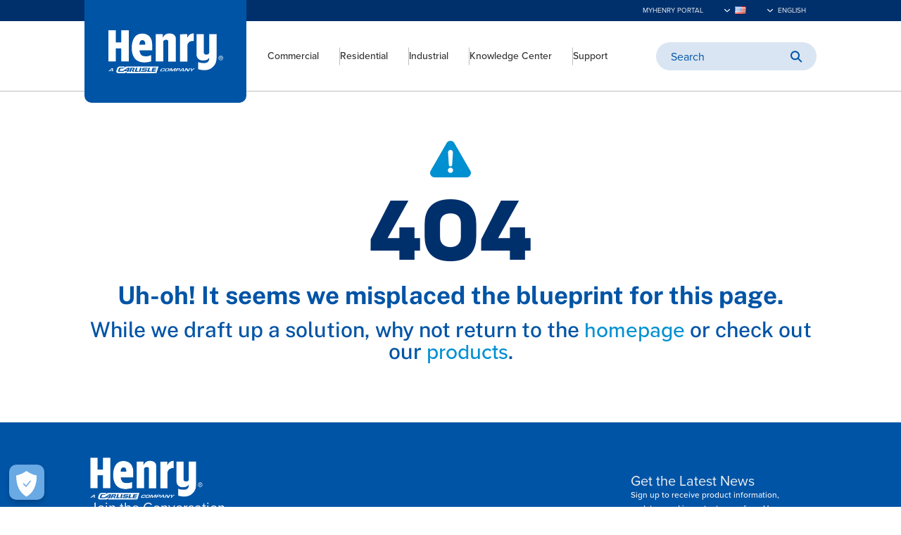

--- FILE ---
content_type: text/html; charset=utf-8
request_url: https://www.henry.com/404
body_size: 14660
content:


<!DOCTYPE html>
<html>
<head data-api-node="1027" data-api-language="en">
    <meta charset="utf-8" />
    <meta name="viewport" content="width=device-width, initial-scale=1">
    <title>404</title>
    <link rel="icon" type="image/x-icon" href="/dist/images/favicon.ico">
    <meta name="description">
        <link rel="canonical" href="https://www.henry.com/404/" />

    <link rel="stylesheet" href="/dist/css/main.css" />

    <script nonce="mSyHnBzU3qB6txRnufw0&#x2B;cCHlvQzHGVm89AZxr5tVR0=" type="module" src="/dist/js/main_critical.js"></script>

    <script nonce="mSyHnBzU3qB6txRnufw0&#x2B;cCHlvQzHGVm89AZxr5tVR0=" charset="utf-8" type="text/javascript" src="https://js.hsforms.net/forms/embed/v2.js"></script>
    <script nonce="mSyHnBzU3qB6txRnufw0&#x2B;cCHlvQzHGVm89AZxr5tVR0=" async defer type="text/javascript" id="hs-script-loader" src="https://js.hs-scripts.com/118964.js"></script>

    <!-- Required to add taxonomy to meta tags-->
    <script nonce="mSyHnBzU3qB6txRnufw0&#x2B;cCHlvQzHGVm89AZxr5tVR0=">
!function(T,l,y){var S=T.location,k="script",D="instrumentationKey",C="ingestionendpoint",I="disableExceptionTracking",E="ai.device.",b="toLowerCase",w="crossOrigin",N="POST",e="appInsightsSDK",t=y.name||"appInsights";(y.name||T[e])&&(T[e]=t);var n=T[t]||function(d){var g=!1,f=!1,m={initialize:!0,queue:[],sv:"5",version:2,config:d};function v(e,t){var n={},a="Browser";return n[E+"id"]=a[b](),n[E+"type"]=a,n["ai.operation.name"]=S&&S.pathname||"_unknown_",n["ai.internal.sdkVersion"]="javascript:snippet_"+(m.sv||m.version),{time:function(){var e=new Date;function t(e){var t=""+e;return 1===t.length&&(t="0"+t),t}return e.getUTCFullYear()+"-"+t(1+e.getUTCMonth())+"-"+t(e.getUTCDate())+"T"+t(e.getUTCHours())+":"+t(e.getUTCMinutes())+":"+t(e.getUTCSeconds())+"."+((e.getUTCMilliseconds()/1e3).toFixed(3)+"").slice(2,5)+"Z"}(),iKey:e,name:"Microsoft.ApplicationInsights."+e.replace(/-/g,"")+"."+t,sampleRate:100,tags:n,data:{baseData:{ver:2}}}}var h=d.url||y.src;if(h){function a(e){var t,n,a,i,r,o,s,c,u,p,l;g=!0,m.queue=[],f||(f=!0,t=h,s=function(){var e={},t=d.connectionString;if(t)for(var n=t.split(";"),a=0;a<n.length;a++){var i=n[a].split("=");2===i.length&&(e[i[0][b]()]=i[1])}if(!e[C]){var r=e.endpointsuffix,o=r?e.location:null;e[C]="https://"+(o?o+".":"")+"dc."+(r||"services.visualstudio.com")}return e}(),c=s[D]||d[D]||"",u=s[C],p=u?u+"/v2/track":d.endpointUrl,(l=[]).push((n="SDK LOAD Failure: Failed to load Application Insights SDK script (See stack for details)",a=t,i=p,(o=(r=v(c,"Exception")).data).baseType="ExceptionData",o.baseData.exceptions=[{typeName:"SDKLoadFailed",message:n.replace(/\./g,"-"),hasFullStack:!1,stack:n+"\nSnippet failed to load ["+a+"] -- Telemetry is disabled\nHelp Link: https://go.microsoft.com/fwlink/?linkid=2128109\nHost: "+(S&&S.pathname||"_unknown_")+"\nEndpoint: "+i,parsedStack:[]}],r)),l.push(function(e,t,n,a){var i=v(c,"Message"),r=i.data;r.baseType="MessageData";var o=r.baseData;return o.message='AI (Internal): 99 message:"'+("SDK LOAD Failure: Failed to load Application Insights SDK script (See stack for details) ("+n+")").replace(/\"/g,"")+'"',o.properties={endpoint:a},i}(0,0,t,p)),function(e,t){if(JSON){var n=T.fetch;if(n&&!y.useXhr)n(t,{method:N,body:JSON.stringify(e),mode:"cors"});else if(XMLHttpRequest){var a=new XMLHttpRequest;a.open(N,t),a.setRequestHeader("Content-type","application/json"),a.send(JSON.stringify(e))}}}(l,p))}function i(e,t){f||setTimeout(function(){!t&&m.core||a()},500)}var e=function(){var n=l.createElement(k);n.src=h;var e=y[w];return!e&&""!==e||"undefined"==n[w]||(n[w]=e),n.onload=i,n.onerror=a,n.onreadystatechange=function(e,t){"loaded"!==n.readyState&&"complete"!==n.readyState||i(0,t)},n}();y.ld<0?l.getElementsByTagName("head")[0].appendChild(e):setTimeout(function(){l.getElementsByTagName(k)[0].parentNode.appendChild(e)},y.ld||0)}try{m.cookie=l.cookie}catch(p){}function t(e){for(;e.length;)!function(t){m[t]=function(){var e=arguments;g||m.queue.push(function(){m[t].apply(m,e)})}}(e.pop())}var n="track",r="TrackPage",o="TrackEvent";t([n+"Event",n+"PageView",n+"Exception",n+"Trace",n+"DependencyData",n+"Metric",n+"PageViewPerformance","start"+r,"stop"+r,"start"+o,"stop"+o,"addTelemetryInitializer","setAuthenticatedUserContext","clearAuthenticatedUserContext","flush"]),m.SeverityLevel={Verbose:0,Information:1,Warning:2,Error:3,Critical:4};var s=(d.extensionConfig||{}).ApplicationInsightsAnalytics||{};if(!0!==d[I]&&!0!==s[I]){var c="onerror";t(["_"+c]);var u=T[c];T[c]=function(e,t,n,a,i){var r=u&&u(e,t,n,a,i);return!0!==r&&m["_"+c]({message:e,url:t,lineNumber:n,columnNumber:a,error:i}),r},d.autoExceptionInstrumented=!0}return m}(y.cfg);function a(){y.onInit&&y.onInit(n)}(T[t]=n).queue&&0===n.queue.length?(n.queue.push(a),n.trackPageView({})):a()}(window,document,{src: "https://js.monitor.azure.com/scripts/b/ai.2.gbl.min.js", crossOrigin: "anonymous", cfg: {instrumentationKey: 'ae8d6e48-529e-4650-a63d-d10a817890da', disableCookiesUsage: false }});
</script>



<!-- Test settings update 12/09/2025 -->
<!-- Google Analytics (gtag.js) -->
<script nonce="mSyHnBzU3qB6txRnufw0+cCHlvQzHGVm89AZxr5tVR0=" async src="https://www.googletagmanager.com/gtag/js?id=G-6YXYMPKGH1"></script>
<script nonce="mSyHnBzU3qB6txRnufw0+cCHlvQzHGVm89AZxr5tVR0=">window.dataLayer = window.dataLayer || []; function gtag() { dataLayer.push(arguments); } gtag('js', new Date()); gtag('config', 'G-6YXYMPKGH1');</script>
<!-- End Google Analytics -->

<!-- Google Tag Manager -->
<script nonce="mSyHnBzU3qB6txRnufw0+cCHlvQzHGVm89AZxr5tVR0=">(function(w,d,s,l,i){w[l]=w[l]||[];w[l].push({'gtm.start':
new Date().getTime(),event:'gtm.js'});var f=d.getElementsByTagName(s)[0],
j=d.createElement(s),dl=l!='dataLayer'?'&l='+l:'';j.async=true;j.src=
'https://www.googletagmanager.com/gtm.js?id='+i+dl;f.parentNode.insertBefore(j,f);
})(window,document,'script','dataLayer','GTM-5VHPLZ9H');</script>
<!-- End Google Tag Manager -->
<!-- Meta Pixel Code -->
<script nonce="mSyHnBzU3qB6txRnufw0+cCHlvQzHGVm89AZxr5tVR0=">
  !function(f, b, e, v, n, t, s) {
    if (f.fbq) return;
    n = f.fbq = function() {
      n.callMethod ? 
        n.callMethod.apply(n, arguments) : 
        n.queue.push(arguments)
    };
    if (!f._fbq) f._fbq = n;
    n.push = n;
    n.loaded = !0;
    n.version = '2.0';
    n.queue = [];
    t = b.createElement(e);
    t.async = !0;
    t.src = v;
    s = b.getElementsByTagName(e)[0];
    s.parentNode.insertBefore(t, s)
  }(window, document, 'script', 'https://connect.facebook.net/en_US/fbevents.js');
  
  fbq('init', '4129799630642021');
  fbq('track', 'PageView');
</script>

<noscript>
  <img height="1" width="1" style="display:none" 
       src="https://www.facebook.com/tr?id=4129799630642021&ev=PageView&noscript=1"/>
</noscript>
<!-- End Meta Pixel Code --><script nonce="mSyHnBzU3qB6txRnufw0+cCHlvQzHGVm89AZxr5tVR0=" type='text/javascript'>var zaius = window['zaius']||(window['zaius']=[]);zaius.methods=["initialize","onload","customer","entity","event","subscribe","unsubscribe","consent","identify","anonymize","dispatch"];zaius.factory=function(e){return function(){var t=Array.prototype.slice.call(arguments);t.unshift(e);zaius.push(t);return zaius}};(function(){for(var i=0;i<zaius.methods.length;i++){var method=zaius.methods[i];zaius[method]=zaius.factory(method)}var e=document.createElement("script");e.type="text/javascript";e.async=true;e.src=("https:"===document.location.protocol?"https://":"http://")+"d1igp3oop3iho5.cloudfront.net/v2/aZMy4RNkzsGt3lSwBg6qew/zaius-min.js";var t=document.getElementsByTagName("script")[0];t.parentNode.insertBefore(e,t)})();</script>
    <!-- OneTrust Cookies Consent Notice start for henry.com -->
    <script nonce="mSyHnBzU3qB6txRnufw0&#x2B;cCHlvQzHGVm89AZxr5tVR0=" type="text/javascript" src="https://cdn.cookielaw.org/consent/4fe76c48-a782-4efc-a3fc-2a889141a6a0/OtAutoBlock.js"></script>
    <script nonce="mSyHnBzU3qB6txRnufw0&#x2B;cCHlvQzHGVm89AZxr5tVR0=" src="https://cdn.cookielaw.org/scripttemplates/otSDKStub.js" type="text/javascript" charset="UTF-8" data-domain-script="4fe76c48-a782-4efc-a3fc-2a889141a6a0"></script>
    <script nonce="mSyHnBzU3qB6txRnufw0&#x2B;cCHlvQzHGVm89AZxr5tVR0=" type="text/javascript">
        function OptanonWrapper() { }
    </script>
    <!-- OneTrust Cookies Consent Notice end for henry.com -->
</head>

<body>
<!-- Google Tag Manager (noscript) -->
<noscript><iframe src="https://www.googletagmanager.com/ns.html?id=GTM-5VHPLZ9H"
height="0" width="0" style="display:none;visibility:hidden"></iframe></noscript>
<!-- End Google Tag Manager (noscript) -->
    
<header id="header">
  



<div class="header-desktop">
    <div class="utility-nav-wrapper">
        <div class="utility-nav">
                <div class="utility-nav-item">
                    <a href="https://myportal.henry.com/login" target="target">MyHenry Portal</a>
                </div>

            <div class="utility-nav-item utility-nav-language country">
                <ul class="utility-nav-language-selector no-bullets" tabindex="0">
                    <li class="utility-nav-language-selector-active multi-lingual" tabindex="-1" data-current-lang="en">
                        <img data-ot-ignore class="active-language" src="/dist/images/en-US.gif" alt="Change site country to United States">
                        <ul class="utility-nav-additional-languages no-bullets" tabindex="0">
                                    <li class="utility-nav-language-selector" tabindex="-1">
                                        <a href="https://www.henry.com/en-CA/404/" class="language-link">
                                            <img data-ot-ignore loading="lazy" src="/dist/images/en-CA.webp" alt="Change site country to Canada">
                                        </a>
                                    </li>
                        </ul>
                    </li>
                </ul>
            </div>

            <div class="utility-nav-item utility-nav-language lang">
                <ul class="utility-nav-language-selector no-bullets" tabindex="0">
                    <li class="utility-nav-language-selector-active multi-lingual" tabindex="-1" data-current-lang="en">
                        English
                        <ul class="utility-nav-additional-languages no-bullets" tabindex="0">
                                    <li class="utility-nav-language-selector" tabindex="-1">
                                        <a href="https://www.henry.com/es-US/404/" class="language-link">
                                            Spanish
                                        </a>
                                    </li>
                        </ul>
                    </li>
                </ul>
            </div>

        </div>
    </div>


    <nav class="main-nav">
        <a href="/">
            <div class="logo-wrapper">
                

        <img data-ot-ignore loading=eager fetchpriority=high src="/siteassets/henry-logo.svg" alt="Henry Company logo" class="logo" />

            </div>
        </a>

        <ul class="nav no-bullets" role="menu">
                        <li class="menu-item menu-level-1 has-child-menu"
                tabindex="0"
                aria-haspopup="true"
                aria-expanded="false"
                role="menuitem">
                <div class="link-wrapper has-child-menu">
                    <a class="nav-link" href="/commercial/" tabindex="0">Commercial</a>
                </div>


                    <div class="child-menu-wrapper">
                        <div class="inner-wrapper">
                                <ul class="child-menu no-bullets" role="menu">
                                                <li class="menu-item menu-level-2 has-child-menu"
                tabindex="0"
                aria-haspopup="true"
                aria-expanded="false"
                role="menuitem">
                <div class="link-wrapper has-child-menu">
                    <a class="nav-link" href="/commercial/products/" tabindex="0">Products</a>
                </div>


                        <div class="child-menu-wrapper">
                            <div class="inner-wrapper">
                                <ul class="child-menu no-bullets">
                                                <li class="menu-item menu-level-3 has-child-menu"
                tabindex="0"
                aria-haspopup="true"
                aria-expanded="false"
                role="menuitem">
                <div class="link-wrapper has-child-menu">
                    <a class="nav-link" href="/commercial/products/air-and-vapor-barriers/" tabindex="0">Air &amp; Vapor Barriers</a>
                </div>


                        <div class="child-menu-wrapper">
                            <div class="inner-wrapper">
                                <ul class="child-menu no-bullets">
                                                <li class="menu-item menu-level-4 "
                tabindex="0"
                aria-haspopup="false"
                aria-expanded="false"
                role="menuitem">
                <div class="link-wrapper ">
                    <a class="nav-link" href="/commercial/products/air-and-vapor-barriers/fluid-applied-impermeable-avb/" tabindex="0">Fluid-Applied, Impermeable AVB</a>
                </div>




            </li>
            <li class="menu-item menu-level-4 "
                tabindex="0"
                aria-haspopup="false"
                aria-expanded="false"
                role="menuitem">
                <div class="link-wrapper ">
                    <a class="nav-link" href="/commercial/products/air-and-vapor-barriers/fluid-applied-permeable-avb/" tabindex="0">Fluid-Applied, Permeable AVB</a>
                </div>




            </li>
            <li class="menu-item menu-level-4 "
                tabindex="0"
                aria-haspopup="false"
                aria-expanded="false"
                role="menuitem">
                <div class="link-wrapper ">
                    <a class="nav-link" href="/commercial/products/air-and-vapor-barriers/self-adhered-impermeable-avb/" tabindex="0">Self-Adhered, Impermeable AVB</a>
                </div>




            </li>
            <li class="menu-item menu-level-4 "
                tabindex="0"
                aria-haspopup="false"
                aria-expanded="false"
                role="menuitem">
                <div class="link-wrapper ">
                    <a class="nav-link" href="/commercial/products/air-and-vapor-barriers/self-adhered-permeable-avb/" tabindex="0">Self-Adhered, Permeable AVB</a>
                </div>




            </li>
            <li class="menu-item menu-level-4 "
                tabindex="0"
                aria-haspopup="false"
                aria-expanded="false"
                role="menuitem">
                <div class="link-wrapper ">
                    <a class="nav-link" href="/commercial/products/air-and-vapor-barriers/avb-flashing/" tabindex="0">AVB Flashing</a>
                </div>




            </li>
            <li class="menu-item menu-level-4 "
                tabindex="0"
                aria-haspopup="false"
                aria-expanded="false"
                role="menuitem">
                <div class="link-wrapper ">
                    <a class="nav-link" href="/commercial/products/air-and-vapor-barriers/avb-primers-and-adhesives/" tabindex="0">AVB Primers &amp; Adhesives</a>
                </div>




            </li>
            <li class="menu-item menu-level-4 "
                tabindex="0"
                aria-haspopup="false"
                aria-expanded="false"
                role="menuitem">
                <div class="link-wrapper ">
                    <a class="nav-link" href="/commercial/products/air-and-vapor-barriers/avb-sealants/" tabindex="0">AVB Sealants</a>
                </div>




            </li>

                                </ul>
                            </div>
                        </div>


            </li>
            <li class="menu-item menu-level-3 has-child-menu"
                tabindex="0"
                aria-haspopup="true"
                aria-expanded="false"
                role="menuitem">
                <div class="link-wrapper has-child-menu">
                    <a class="nav-link" href="/commercial/products/polyiso-insulation/" tabindex="0">Polyiso Insulation</a>
                </div>


                        <div class="child-menu-wrapper">
                            <div class="inner-wrapper">
                                <ul class="child-menu no-bullets">
                                                <li class="menu-item menu-level-4 "
                tabindex="0"
                aria-haspopup="false"
                aria-expanded="false"
                role="menuitem">
                <div class="link-wrapper ">
                    <a class="nav-link" href="/commercial/products/polyiso-insulation/wall-insulation/" tabindex="0">Wall Insulation</a>
                </div>




            </li>

                                </ul>
                            </div>
                        </div>


            </li>
            <li class="menu-item menu-level-3 has-child-menu"
                tabindex="0"
                aria-haspopup="true"
                aria-expanded="false"
                role="menuitem">
                <div class="link-wrapper has-child-menu">
                    <a class="nav-link" href="/commercial/products/roof-coatings/" tabindex="0">Roof Coatings</a>
                </div>


                        <div class="child-menu-wrapper">
                            <div class="inner-wrapper">
                                <ul class="child-menu no-bullets">
                                                <li class="menu-item menu-level-4 "
                tabindex="0"
                aria-haspopup="false"
                aria-expanded="false"
                role="menuitem">
                <div class="link-wrapper ">
                    <a class="nav-link" href="/commercial/products/roof-coatings/acrylic/" tabindex="0">Acrylic</a>
                </div>




            </li>
            <li class="menu-item menu-level-4 "
                tabindex="0"
                aria-haspopup="false"
                aria-expanded="false"
                role="menuitem">
                <div class="link-wrapper ">
                    <a class="nav-link" href="/commercial/products/roof-coatings/aluminum/" tabindex="0">Aluminum</a>
                </div>




            </li>
            <li class="menu-item menu-level-4 "
                tabindex="0"
                aria-haspopup="false"
                aria-expanded="false"
                role="menuitem">
                <div class="link-wrapper ">
                    <a class="nav-link" href="/commercial/products/roof-coatings/asphalt/" tabindex="0">Asphalt</a>
                </div>




            </li>
            <li class="menu-item menu-level-4 "
                tabindex="0"
                aria-haspopup="false"
                aria-expanded="false"
                role="menuitem">
                <div class="link-wrapper ">
                    <a class="nav-link" href="/commercial/products/roof-coatings/silicone/" tabindex="0">Silicone</a>
                </div>




            </li>
            <li class="menu-item menu-level-4 "
                tabindex="0"
                aria-haspopup="false"
                aria-expanded="false"
                role="menuitem">
                <div class="link-wrapper ">
                    <a class="nav-link" href="/commercial/products/roof-coatings/spray-polyurethane-foam/" tabindex="0">Spray Polyurethane Foam</a>
                </div>




            </li>

                                </ul>
                            </div>
                        </div>


            </li>
            <li class="menu-item menu-level-3 has-child-menu"
                tabindex="0"
                aria-haspopup="true"
                aria-expanded="false"
                role="menuitem">
                <div class="link-wrapper has-child-menu">
                    <a class="nav-link" href="/commercial/products/roof-coatings-accessories/" tabindex="0">Roof Coatings Accessories</a>
                </div>


                        <div class="child-menu-wrapper">
                            <div class="inner-wrapper">
                                <ul class="child-menu no-bullets">
                                                <li class="menu-item menu-level-4 "
                tabindex="0"
                aria-haspopup="false"
                aria-expanded="false"
                role="menuitem">
                <div class="link-wrapper ">
                    <a class="nav-link" href="/commercial/products/roof-coatings-accessories/repair-fabric-reinforcement/" tabindex="0">Repair Fabric &amp; Reinforcement</a>
                </div>




            </li>
            <li class="menu-item menu-level-4 "
                tabindex="0"
                aria-haspopup="false"
                aria-expanded="false"
                role="menuitem">
                <div class="link-wrapper ">
                    <a class="nav-link" href="/commercial/products/roof-coatings-accessories/mastics-cements-sealants/" tabindex="0">Mastics, Cements, &amp; Sealants</a>
                </div>




            </li>
            <li class="menu-item menu-level-4 "
                tabindex="0"
                aria-haspopup="false"
                aria-expanded="false"
                role="menuitem">
                <div class="link-wrapper ">
                    <a class="nav-link" href="/commercial/products/roof-coatings-accessories/adhesives-primers/" tabindex="0">Adhesives &amp; Primers</a>
                </div>




            </li>

                                </ul>
                            </div>
                        </div>


            </li>
            <li class="menu-item menu-level-3 has-child-menu"
                tabindex="0"
                aria-haspopup="true"
                aria-expanded="false"
                role="menuitem">
                <div class="link-wrapper has-child-menu">
                    <a class="nav-link" href="/commercial/products/roof-membranes-and-accessories/" tabindex="0">Roof Membranes &amp; Accessories</a>
                </div>


                        <div class="child-menu-wrapper">
                            <div class="inner-wrapper">
                                <ul class="child-menu no-bullets">
                                                <li class="menu-item menu-level-4 "
                tabindex="0"
                aria-haspopup="false"
                aria-expanded="false"
                role="menuitem">
                <div class="link-wrapper ">
                    <a class="nav-link" href="/commercial/products/roof-membranes-and-accessories/adhesives-primers-sealants/" tabindex="0">Adhesives, Primers, &amp; Sealants</a>
                </div>




            </li>
            <li class="menu-item menu-level-4 "
                tabindex="0"
                aria-haspopup="false"
                aria-expanded="false"
                role="menuitem">
                <div class="link-wrapper ">
                    <a class="nav-link" href="/commercial/products/roof-membranes-and-accessories/bur/" tabindex="0">Built-Up Roofing (BUR)</a>
                </div>




            </li>
            <li class="menu-item menu-level-4 "
                tabindex="0"
                aria-haspopup="false"
                aria-expanded="false"
                role="menuitem">
                <div class="link-wrapper ">
                    <a class="nav-link" href="/commercial/products/roof-membranes-and-accessories/sbs-modified/" tabindex="0">SBS-Modified</a>
                </div>




            </li>
            <li class="menu-item menu-level-4 "
                tabindex="0"
                aria-haspopup="false"
                aria-expanded="false"
                role="menuitem">
                <div class="link-wrapper ">
                    <a class="nav-link" href="/commercial/products/roof-membranes-and-accessories/self-adhered/" tabindex="0">Self-Adhered</a>
                </div>




            </li>
            <li class="menu-item menu-level-4 "
                tabindex="0"
                aria-haspopup="false"
                aria-expanded="false"
                role="menuitem">
                <div class="link-wrapper ">
                    <a class="nav-link" href="/commercial/products/roof-membranes-and-accessories/underlayments---steep-slope/" tabindex="0">Underlayments - Steep Slope</a>
                </div>




            </li>

                                </ul>
                            </div>
                        </div>


            </li>
            <li class="menu-item menu-level-3 has-child-menu"
                tabindex="0"
                aria-haspopup="true"
                aria-expanded="false"
                role="menuitem">
                <div class="link-wrapper has-child-menu">
                    <a class="nav-link" href="/commercial/products/single-ply-roofing/" tabindex="0">Single-Ply Roofing</a>
                </div>


                        <div class="child-menu-wrapper">
                            <div class="inner-wrapper">
                                <ul class="child-menu no-bullets">
                                                <li class="menu-item menu-level-4 "
                tabindex="0"
                aria-haspopup="false"
                aria-expanded="false"
                role="menuitem">
                <div class="link-wrapper ">
                    <a class="nav-link" href="/commercial/products/single-ply-roofing/roofing-insulation--accessories/" tabindex="0">Roofing Insulation &amp; Accessories</a>
                </div>




            </li>
            <li class="menu-item menu-level-4 "
                tabindex="0"
                aria-haspopup="false"
                aria-expanded="false"
                role="menuitem">
                <div class="link-wrapper ">
                    <a class="nav-link" href="/commercial/products/single-ply-roofing/tpo-roofing/" tabindex="0">TPO Roofing</a>
                </div>




            </li>
            <li class="menu-item menu-level-4 "
                tabindex="0"
                aria-haspopup="false"
                aria-expanded="false"
                role="menuitem">
                <div class="link-wrapper ">
                    <a class="nav-link" href="/commercial/products/single-ply-roofing/epdm-roofing/" tabindex="0">EPDM Roofing</a>
                </div>




            </li>

                                </ul>
                            </div>
                        </div>


            </li>
            <li class="menu-item menu-level-3 has-child-menu"
                tabindex="0"
                aria-haspopup="true"
                aria-expanded="false"
                role="menuitem">
                <div class="link-wrapper has-child-menu">
                    <a class="nav-link" href="/commercial/products/waterproofing/" tabindex="0">Waterproofing</a>
                </div>


                        <div class="child-menu-wrapper">
                            <div class="inner-wrapper">
                                <ul class="child-menu no-bullets">
                                                <li class="menu-item menu-level-4 "
                tabindex="0"
                aria-haspopup="false"
                aria-expanded="false"
                role="menuitem">
                <div class="link-wrapper ">
                    <a class="nav-link" href="/commercial/products/waterproofing/above-grade-cold-fluid-applied/" tabindex="0">Above-Grade, Cold Fluid-Applied</a>
                </div>




            </li>
            <li class="menu-item menu-level-4 "
                tabindex="0"
                aria-haspopup="false"
                aria-expanded="false"
                role="menuitem">
                <div class="link-wrapper ">
                    <a class="nav-link" href="/commercial/products/waterproofing/below-grade-post-applied/" tabindex="0">Below-Grade, Post-Applied</a>
                </div>




            </li>
            <li class="menu-item menu-level-4 "
                tabindex="0"
                aria-haspopup="false"
                aria-expanded="false"
                role="menuitem">
                <div class="link-wrapper ">
                    <a class="nav-link" href="/commercial/products/waterproofing/below-grade-pre-applied/" tabindex="0">Below-Grade, Pre-Applied</a>
                </div>




            </li>
            <li class="menu-item menu-level-4 "
                tabindex="0"
                aria-haspopup="false"
                aria-expanded="false"
                role="menuitem">
                <div class="link-wrapper ">
                    <a class="nav-link" href="/commercial/products/waterproofing/damp-proofing/" tabindex="0">Damp Proofing</a>
                </div>




            </li>
            <li class="menu-item menu-level-4 "
                tabindex="0"
                aria-haspopup="false"
                aria-expanded="false"
                role="menuitem">
                <div class="link-wrapper ">
                    <a class="nav-link" href="/commercial/products/waterproofing/hot-rubberized-asphalt/" tabindex="0">Hot Rubberized Asphalt</a>
                </div>




            </li>
            <li class="menu-item menu-level-4 "
                tabindex="0"
                aria-haspopup="false"
                aria-expanded="false"
                role="menuitem">
                <div class="link-wrapper ">
                    <a class="nav-link" href="/commercial/products/waterproofing/sheet-applied/" tabindex="0">Sheet-Applied</a>
                </div>




            </li>
            <li class="menu-item menu-level-4 "
                tabindex="0"
                aria-haspopup="false"
                aria-expanded="false"
                role="menuitem">
                <div class="link-wrapper ">
                    <a class="nav-link" href="/commercial/products/waterproofing/traffic-coatings/" tabindex="0">Traffic Coatings</a>
                </div>




            </li>
            <li class="menu-item menu-level-4 "
                tabindex="0"
                aria-haspopup="false"
                aria-expanded="false"
                role="menuitem">
                <div class="link-wrapper ">
                    <a class="nav-link" href="/commercial/products/waterproofing/accessories/" tabindex="0">Waterproofing Accessories</a>
                </div>




            </li>

                                </ul>
                            </div>
                        </div>


            </li>
            <li class="menu-item menu-level-3 has-child-menu"
                tabindex="0"
                aria-haspopup="true"
                aria-expanded="false"
                role="menuitem">
                <div class="link-wrapper has-child-menu">
                    <a class="nav-link" href="/commercial/products/waterstops/" tabindex="0">Waterstops</a>
                </div>


                        <div class="child-menu-wrapper">
                            <div class="inner-wrapper">
                                <ul class="child-menu no-bullets">
                                                <li class="menu-item menu-level-4 "
                tabindex="0"
                aria-haspopup="false"
                aria-expanded="false"
                role="menuitem">
                <div class="link-wrapper ">
                    <a class="nav-link" href="/commercial/products/waterstops/hydrophilic/" tabindex="0">Hydrophilic</a>
                </div>




            </li>
            <li class="menu-item menu-level-4 "
                tabindex="0"
                aria-haspopup="false"
                aria-expanded="false"
                role="menuitem">
                <div class="link-wrapper ">
                    <a class="nav-link" href="/commercial/products/waterstops/hydrophobic/" tabindex="0">Hydrophobic</a>
                </div>




            </li>
            <li class="menu-item menu-level-4 "
                tabindex="0"
                aria-haspopup="false"
                aria-expanded="false"
                role="menuitem">
                <div class="link-wrapper ">
                    <a class="nav-link" href="/commercial/products/waterstops/injectable/" tabindex="0">Injectable</a>
                </div>




            </li>

                                </ul>
                            </div>
                        </div>


            </li>

                                </ul>
                            </div>
                        </div>


            </li>
            <li class="menu-item menu-level-2 has-child-menu"
                tabindex="0"
                aria-haspopup="true"
                aria-expanded="false"
                role="menuitem">
                <div class="link-wrapper has-child-menu">
                    <a class="nav-link" href="/commercial/systems/" tabindex="0">Systems</a>
                </div>


                        <div class="child-menu-wrapper">
                            <div class="inner-wrapper">
                                <ul class="child-menu no-bullets">
                                                <li class="menu-item menu-level-3 "
                tabindex="0"
                aria-haspopup="false"
                aria-expanded="false"
                role="menuitem">
                <div class="link-wrapper ">
                    <a class="nav-link" href="/commercial/systems/roof-restoration-systems/" tabindex="0">Roof Restoration Systems</a>
                </div>




            </li>
            <li class="menu-item menu-level-3 "
                tabindex="0"
                aria-haspopup="false"
                aria-expanded="false"
                role="menuitem">
                <div class="link-wrapper ">
                    <a class="nav-link" href="/commercial/systems/integrated-building-envelope-systems/" tabindex="0">Integrated Building Envelope Systems</a>
                </div>




            </li>

                                </ul>
                            </div>
                        </div>


            </li>
            <li class="menu-item menu-level-2 "
                tabindex="0"
                aria-haspopup="false"
                aria-expanded="false"
                role="menuitem">
                <div class="link-wrapper ">
                    <a class="nav-link" href="/commercial/product-search/" tabindex="0">Product Search</a>
                </div>




            </li>

                                </ul>
                                <div class="menu-blocks">
                                        <div class="featured-block" tabindex="0">
                                            <div class="image">
                                                    <img data-ot-ignore loading="lazy" src="https://dam.henry.com/transform/HenryWeb-3Column-464x322/d6943bf8-bf5d-4df1-b7a8-607aa79ec88a/MiraPLY-NVidia-Headquarters-Project-Profile-103" alt="MiraPLY Received Early Thumbs-Up on Nvidia Project" />
                                            </div>
                                            <div class="details">
                                                <p class="type">
Blog                                                </p>
                                                <p class="title">MiraPLY Received Early Thumbs-Up on Nvidia Project</p>
                                                    <a href="/knowledge-center/commercial-blog/miraply-received-early-thumbs-up-on-nvidia-project/" class="link directed">
Read More                                                    </a>
                                            </div>
                                        </div>
                                        <div class="featured-block" tabindex="0">
                                            <div class="image">
                                                    <img data-ot-ignore loading="lazy" src="https://dam.henry.com/transform/HenryWeb-4Card-333x225/840144a8-542d-40cc-adab-905125d8321e/School-District-Roof-Restoration-Before-After" alt="Maximizing School District Roofing Budgets: The Power of Restoration" />
                                            </div>
                                            <div class="details">
                                                <p class="type">
Blog                                                </p>
                                                <p class="title">Maximizing School District Roofing Budgets: The Power of Restoration</p>
                                                    <a href="/knowledge-center/commercial-blog/maximizing-school-district-roofing-budgets/" class="link directed">
Read More                                                    </a>
                                            </div>
                                        </div>
                                        <div class="featured-block" tabindex="0">
                                            <div class="image">
                                                    <img data-ot-ignore loading="lazy" src="https://dam.henry.com/transform/HenryWeb-4Card-333x225/f4a73821-ed64-4824-8c1a-e456717fd623/New-Orleans-Convention-Center-Roof-Restoration-2" alt="New Orleans Convention Center Replaces 41-Acre Roof with Henry SPF Roofing System" />
                                            </div>
                                            <div class="details">
                                                <p class="type">
Project Profile                                                </p>
                                                <p class="title">New Orleans Convention Center Replaces 41-Acre Roof with Henry SPF Roofing System</p>
                                                    <a href="/knowledge-center/project-profiles/new-orleans-convention-center-replacing-its-41-acre-roof-with-henry-spray-foam-roofing-system/" class="link directed">
Read More                                                    </a>
                                            </div>
                                        </div>
                                </div>

                        </div>
                    </div>


            </li>
            <li class="menu-item menu-level-1 has-child-menu"
                tabindex="0"
                aria-haspopup="true"
                aria-expanded="false"
                role="menuitem">
                <div class="link-wrapper has-child-menu">
                    <a class="nav-link" href="/residential/" tabindex="0">Residential</a>
                </div>


                    <div class="child-menu-wrapper">
                        <div class="inner-wrapper">
                                <ul class="child-menu no-bullets" role="menu">
                                                <li class="menu-item menu-level-2 has-child-menu"
                tabindex="0"
                aria-haspopup="true"
                aria-expanded="false"
                role="menuitem">
                <div class="link-wrapper has-child-menu">
                    <a class="nav-link" href="/residential/products/" tabindex="0">Products</a>
                </div>


                        <div class="child-menu-wrapper">
                            <div class="inner-wrapper">
                                <ul class="child-menu no-bullets">
                                                <li class="menu-item menu-level-3 has-child-menu"
                tabindex="0"
                aria-haspopup="true"
                aria-expanded="false"
                role="menuitem">
                <div class="link-wrapper has-child-menu">
                    <a class="nav-link" href="/residential/products/damp-proofing--waterproofing/" tabindex="0">Damp Proofing &amp; Waterproofing</a>
                </div>


                        <div class="child-menu-wrapper">
                            <div class="inner-wrapper">
                                <ul class="child-menu no-bullets">
                                                <li class="menu-item menu-level-4 "
                tabindex="0"
                aria-haspopup="false"
                aria-expanded="false"
                role="menuitem">
                <div class="link-wrapper ">
                    <a class="nav-link" href="/residential/products/damp-proofing--waterproofing/damp-proofing/" tabindex="0">Damp Proofing</a>
                </div>




            </li>
            <li class="menu-item menu-level-4 "
                tabindex="0"
                aria-haspopup="false"
                aria-expanded="false"
                role="menuitem">
                <div class="link-wrapper ">
                    <a class="nav-link" href="/residential/products/damp-proofing--waterproofing/foundation-and-below-grade/" tabindex="0">Foundation &amp; Below-Grade</a>
                </div>




            </li>

                                </ul>
                            </div>
                        </div>


            </li>
            <li class="menu-item menu-level-3 has-child-menu"
                tabindex="0"
                aria-haspopup="true"
                aria-expanded="false"
                role="menuitem">
                <div class="link-wrapper has-child-menu">
                    <a class="nav-link" href="/residential/products/driveway-maintenance/" tabindex="0">Driveway Maintenance</a>
                </div>


                        <div class="child-menu-wrapper">
                            <div class="inner-wrapper">
                                <ul class="child-menu no-bullets">
                                                <li class="menu-item menu-level-4 "
                tabindex="0"
                aria-haspopup="false"
                aria-expanded="false"
                role="menuitem">
                <div class="link-wrapper ">
                    <a class="nav-link" href="/residential/products/driveway-maintenance/asphalt-coating-sealer/" tabindex="0">Asphalt Coating &amp; Sealer</a>
                </div>




            </li>
            <li class="menu-item menu-level-4 "
                tabindex="0"
                aria-haspopup="false"
                aria-expanded="false"
                role="menuitem">
                <div class="link-wrapper ">
                    <a class="nav-link" href="/residential/products/driveway-maintenance/asphalt-patch--repair/" tabindex="0">Asphalt Patch &amp; Repair</a>
                </div>




            </li>

                                </ul>
                            </div>
                        </div>


            </li>
            <li class="menu-item menu-level-3 has-child-menu"
                tabindex="0"
                aria-haspopup="true"
                aria-expanded="false"
                role="menuitem">
                <div class="link-wrapper has-child-menu">
                    <a class="nav-link" href="/residential/products/housewrap-and-wrb/" tabindex="0">Housewrap &amp; WRBs</a>
                </div>


                        <div class="child-menu-wrapper">
                            <div class="inner-wrapper">
                                <ul class="child-menu no-bullets">
                                                <li class="menu-item menu-level-4 "
                tabindex="0"
                aria-haspopup="false"
                aria-expanded="false"
                role="menuitem">
                <div class="link-wrapper ">
                    <a class="nav-link" href="/residential/products/housewrap-and-wrb/mechanically-fastened-wrb/" tabindex="0">Mechanically-Fastened WRB</a>
                </div>




            </li>
            <li class="menu-item menu-level-4 "
                tabindex="0"
                aria-haspopup="false"
                aria-expanded="false"
                role="menuitem">
                <div class="link-wrapper ">
                    <a class="nav-link" href="/residential/products/housewrap-and-wrb/rainscreen/" tabindex="0">Rainscreen</a>
                </div>




            </li>
            <li class="menu-item menu-level-4 "
                tabindex="0"
                aria-haspopup="false"
                aria-expanded="false"
                role="menuitem">
                <div class="link-wrapper ">
                    <a class="nav-link" href="/residential/products/housewrap-and-wrb/self-adhered-wrb/" tabindex="0">Self-Adhered WRB</a>
                </div>




            </li>
            <li class="menu-item menu-level-4 "
                tabindex="0"
                aria-haspopup="false"
                aria-expanded="false"
                role="menuitem">
                <div class="link-wrapper ">
                    <a class="nav-link" href="/residential/products/housewrap-and-wrb/wrb-accessories/" tabindex="0">WRB Accessories</a>
                </div>




            </li>
            <li class="menu-item menu-level-4 "
                tabindex="0"
                aria-haspopup="false"
                aria-expanded="false"
                role="menuitem">
                <div class="link-wrapper ">
                    <a class="nav-link" href="/residential/products/housewrap-and-wrb/wrb-sealants/" tabindex="0">WRB Sealants</a>
                </div>




            </li>

                                </ul>
                            </div>
                        </div>


            </li>
            <li class="menu-item menu-level-3 has-child-menu"
                tabindex="0"
                aria-haspopup="true"
                aria-expanded="false"
                role="menuitem">
                <div class="link-wrapper has-child-menu">
                    <a class="nav-link" href="/residential/products/insulation/" tabindex="0">Insulation</a>
                </div>


                        <div class="child-menu-wrapper">
                            <div class="inner-wrapper">
                                <ul class="child-menu no-bullets">
                                                <li class="menu-item menu-level-4 "
                tabindex="0"
                aria-haspopup="false"
                aria-expanded="false"
                role="menuitem">
                <div class="link-wrapper ">
                    <a class="nav-link" href="/residential/products/insulation/continuous-insulation/" tabindex="0">Continuous Insulation</a>
                </div>




            </li>
            <li class="menu-item menu-level-4 "
                tabindex="0"
                aria-haspopup="false"
                aria-expanded="false"
                role="menuitem">
                <div class="link-wrapper ">
                    <a class="nav-link" href="/residential/products/insulation/denim-insulation/" tabindex="0">Denim Insulation</a>
                </div>




            </li>
            <li class="menu-item menu-level-4 "
                tabindex="0"
                aria-haspopup="false"
                aria-expanded="false"
                role="menuitem">
                <div class="link-wrapper ">
                    <a class="nav-link" href="/residential/products/insulation/diy-insulation/" tabindex="0">DIY Insulation</a>
                </div>




            </li>
            <li class="menu-item menu-level-4 "
                tabindex="0"
                aria-haspopup="false"
                aria-expanded="false"
                role="menuitem">
                <div class="link-wrapper ">
                    <a class="nav-link" href="/residential/products/insulation/spray-foam-insulation/" tabindex="0">Spray Foam Insulation</a>
                </div>




            </li>

                                </ul>
                            </div>
                        </div>


            </li>
            <li class="menu-item menu-level-3 has-child-menu"
                tabindex="0"
                aria-haspopup="true"
                aria-expanded="false"
                role="menuitem">
                <div class="link-wrapper has-child-menu">
                    <a class="nav-link" href="/residential/products/residential-roof-coatings/" tabindex="0">Residential Roof Coatings</a>
                </div>


                        <div class="child-menu-wrapper">
                            <div class="inner-wrapper">
                                <ul class="child-menu no-bullets">
                                                <li class="menu-item menu-level-4 "
                tabindex="0"
                aria-haspopup="false"
                aria-expanded="false"
                role="menuitem">
                <div class="link-wrapper ">
                    <a class="nav-link" href="/residential/products/residential-roof-coatings/aluminum-roof-coatings/" tabindex="0">Roof Coatings - Aluminum</a>
                </div>




            </li>
            <li class="menu-item menu-level-4 "
                tabindex="0"
                aria-haspopup="false"
                aria-expanded="false"
                role="menuitem">
                <div class="link-wrapper ">
                    <a class="nav-link" href="/residential/products/residential-roof-coatings/roof-coatings-asphalt/" tabindex="0">Roof Coatings - Asphalt</a>
                </div>




            </li>
            <li class="menu-item menu-level-4 "
                tabindex="0"
                aria-haspopup="false"
                aria-expanded="false"
                role="menuitem">
                <div class="link-wrapper ">
                    <a class="nav-link" href="/residential/products/residential-roof-coatings/pigmented-roof-coatings/" tabindex="0">Roof Coatings - Pigmented &amp; Clear</a>
                </div>




            </li>
            <li class="menu-item menu-level-4 "
                tabindex="0"
                aria-haspopup="false"
                aria-expanded="false"
                role="menuitem">
                <div class="link-wrapper ">
                    <a class="nav-link" href="/residential/products/residential-roof-coatings/white-roof-coatings/" tabindex="0">Roof Coatings - White</a>
                </div>




            </li>

                                </ul>
                            </div>
                        </div>


            </li>
            <li class="menu-item menu-level-3 has-child-menu"
                tabindex="0"
                aria-haspopup="true"
                aria-expanded="false"
                role="menuitem">
                <div class="link-wrapper has-child-menu">
                    <a class="nav-link" href="/residential/products/residential-roofing/" tabindex="0">Residential Roofing</a>
                </div>


                        <div class="child-menu-wrapper">
                            <div class="inner-wrapper">
                                <ul class="child-menu no-bullets">
                                                <li class="menu-item menu-level-4 "
                tabindex="0"
                aria-haspopup="false"
                aria-expanded="false"
                role="menuitem">
                <div class="link-wrapper ">
                    <a class="nav-link" href="/residential/products/residential-roofing/primers-and-adhesives/" tabindex="0">Primers &amp; Adhesives</a>
                </div>




            </li>
            <li class="menu-item menu-level-4 "
                tabindex="0"
                aria-haspopup="false"
                aria-expanded="false"
                role="menuitem">
                <div class="link-wrapper ">
                    <a class="nav-link" href="/residential/products/residential-roofing/underlayments/" tabindex="0">Underlayments</a>
                </div>




            </li>

                                </ul>
                            </div>
                        </div>


            </li>
            <li class="menu-item menu-level-3 has-child-menu"
                tabindex="0"
                aria-haspopup="true"
                aria-expanded="false"
                role="menuitem">
                <div class="link-wrapper has-child-menu">
                    <a class="nav-link" href="/residential/products/single-ply-roofing/" tabindex="0">Single-Ply Roofing</a>
                </div>


                        <div class="child-menu-wrapper">
                            <div class="inner-wrapper">
                                <ul class="child-menu no-bullets">
                                                <li class="menu-item menu-level-4 "
                tabindex="0"
                aria-haspopup="false"
                aria-expanded="false"
                role="menuitem">
                <div class="link-wrapper ">
                    <a class="nav-link" href="/residential/products/single-ply-roofing/epdm-roofing/" tabindex="0">EPDM Roofing</a>
                </div>




            </li>
            <li class="menu-item menu-level-4 "
                tabindex="0"
                aria-haspopup="false"
                aria-expanded="false"
                role="menuitem">
                <div class="link-wrapper ">
                    <a class="nav-link" href="/residential/products/single-ply-roofing/roof-insulation--accessories/" tabindex="0">Roof Insulation &amp; Accessories</a>
                </div>




            </li>
            <li class="menu-item menu-level-4 "
                tabindex="0"
                aria-haspopup="false"
                aria-expanded="false"
                role="menuitem">
                <div class="link-wrapper ">
                    <a class="nav-link" href="/residential/products/single-ply-roofing/tpo-roofing/" tabindex="0">TPO Roofing</a>
                </div>




            </li>

                                </ul>
                            </div>
                        </div>


            </li>
            <li class="menu-item menu-level-3 has-child-menu"
                tabindex="0"
                aria-haspopup="true"
                aria-expanded="false"
                role="menuitem">
                <div class="link-wrapper has-child-menu">
                    <a class="nav-link" href="/residential/products/window--door-flashing/" tabindex="0">Window &amp; Door Flashing</a>
                </div>


                        <div class="child-menu-wrapper">
                            <div class="inner-wrapper">
                                <ul class="child-menu no-bullets">
                                                <li class="menu-item menu-level-4 "
                tabindex="0"
                aria-haspopup="false"
                aria-expanded="false"
                role="menuitem">
                <div class="link-wrapper ">
                    <a class="nav-link" href="/residential/products/window--door-flashing/liquid-applied-flashing/" tabindex="0">Liquid-Applied Flashing</a>
                </div>




            </li>
            <li class="menu-item menu-level-4 "
                tabindex="0"
                aria-haspopup="false"
                aria-expanded="false"
                role="menuitem">
                <div class="link-wrapper ">
                    <a class="nav-link" href="/residential/products/window--door-flashing/mechanically-fastened-flashing/" tabindex="0">Mechanically-Fastened Flashing</a>
                </div>




            </li>
            <li class="menu-item menu-level-4 "
                tabindex="0"
                aria-haspopup="false"
                aria-expanded="false"
                role="menuitem">
                <div class="link-wrapper ">
                    <a class="nav-link" href="/residential/products/window--door-flashing/self-adhered-flashing/" tabindex="0">Self-Adhered Flashing</a>
                </div>




            </li>

                                </ul>
                            </div>
                        </div>


            </li>

                                </ul>
                            </div>
                        </div>


            </li>
            <li class="menu-item menu-level-2 has-child-menu"
                tabindex="0"
                aria-haspopup="true"
                aria-expanded="false"
                role="menuitem">
                <div class="link-wrapper has-child-menu">
                    <a class="nav-link" href="/residential/systems/" tabindex="0">Systems</a>
                </div>


                        <div class="child-menu-wrapper">
                            <div class="inner-wrapper">
                                <ul class="child-menu no-bullets">
                                                <li class="menu-item menu-level-3 "
                tabindex="0"
                aria-haspopup="false"
                aria-expanded="false"
                role="menuitem">
                <div class="link-wrapper ">
                    <a class="nav-link" href="/residential/systems/1-2-3-moisture-control-system/" tabindex="0">1-2-3 Moisture Control System</a>
                </div>




            </li>

                                </ul>
                            </div>
                        </div>


            </li>
            <li class="menu-item menu-level-2 "
                tabindex="0"
                aria-haspopup="false"
                aria-expanded="false"
                role="menuitem">
                <div class="link-wrapper ">
                    <a class="nav-link" href="/residential/product-search/" tabindex="0">Product Search</a>
                </div>




            </li>

                                </ul>
                                <div class="menu-blocks">
                                        <div class="featured-block" tabindex="0">
                                            <div class="image">
                                                    <img data-ot-ignore loading="lazy" src="https://dam.henry.com/transform/HenryWeb-4Card-333x225/b4471695-8e7c-481a-be3b-87b726816a62/Sturbridge-Lakehouse-VPTech-MA-00493" alt="Sturbridge Lakehouse Showcases Blueskin&#xAE; VPTech&#x2122;" />
                                            </div>
                                            <div class="details">
                                                <p class="type">
Project Profile                                                </p>
                                                <p class="title">Sturbridge Lakehouse Showcases Blueskin&#xAE; VPTech&#x2122;</p>
                                                    <a href="/knowledge-center/project-profiles/sturbridge-lakehouse-showcases-blueskin-vptech/" class="link directed">
Read More                                                    </a>
                                            </div>
                                        </div>
                                        <div class="featured-block" tabindex="0">
                                            <div class="image">
                                                    <img data-ot-ignore loading="lazy" src="https://dam.henry.com/transform/HenryWeb-300x300/7664b710-26e6-4b6a-88c7-fe1b64e5f971/Building-Concept-AdobeStock_119547079" alt="HUD&#x27;s Latest Energy Standards: A Builder&#x27;s Guide" />
                                            </div>
                                            <div class="details">
                                                <p class="type">
Blog                                                </p>
                                                <p class="title">HUD&#x27;s Latest Energy Standards: A Builder&#x27;s Guide</p>
                                                    <a href="/knowledge-center/residential-blog/huds-latest-energy-standards-a-builders-guide/" class="link directed">
Read More                                                    </a>
                                            </div>
                                        </div>
                                        <div class="featured-block" tabindex="0">
                                            <div class="image">
                                                    <img data-ot-ignore loading="lazy" src="https://dam.henry.com/transform/HenryWeb-4Card-333x225/c0b94b8c-b404-4f43-83d2-27e00341b905/IMG-Mest-Home-Stevenson-MD-09860" alt="Air Sealing Strategies for Success: Enhancing Home Performance Across Climate Zones" />
                                            </div>
                                            <div class="details">
                                                <p class="type">
Blog                                                </p>
                                                <p class="title">Air Sealing Strategies for Success: Enhancing Home Performance Across Climate Zones</p>
                                                    <a href="/knowledge-center/residential-blog/air-sealing-strategies-for-success-enhancing-home-performance-across-climate-zones/" class="link directed">
Read More                                                    </a>
                                            </div>
                                        </div>
                                </div>

                        </div>
                    </div>


            </li>
            <li class="menu-item menu-level-1 has-child-menu"
                tabindex="0"
                aria-haspopup="true"
                aria-expanded="false"
                role="menuitem">
                <div class="link-wrapper has-child-menu">
                    <a class="nav-link" href="/industrial/" tabindex="0">Industrial</a>
                </div>


                    <div class="child-menu-wrapper">
                        <div class="inner-wrapper">
                                <ul class="child-menu no-bullets" role="menu">
                                                <li class="menu-item menu-level-2 has-child-menu"
                tabindex="0"
                aria-haspopup="true"
                aria-expanded="false"
                role="menuitem">
                <div class="link-wrapper has-child-menu">
                    <a class="nav-link" href="/industrial/automotive-coatings/" tabindex="0">Automotive Coatings</a>
                </div>


                        <div class="child-menu-wrapper">
                            <div class="inner-wrapper">
                                <ul class="child-menu no-bullets">
                                                <li class="menu-item menu-level-3 "
                tabindex="0"
                aria-haspopup="false"
                aria-expanded="false"
                role="menuitem">
                <div class="link-wrapper ">
                    <a class="nav-link" href="/industrial/automotive-coatings/aquacoat-premium/" tabindex="0">AquaCoat Premium</a>
                </div>




            </li>
            <li class="menu-item menu-level-3 "
                tabindex="0"
                aria-haspopup="false"
                aria-expanded="false"
                role="menuitem">
                <div class="link-wrapper ">
                    <a class="nav-link" href="/industrial/automotive-coatings/aquaseal-underbody-coating/" tabindex="0">AquaSeal Underbody Coating</a>
                </div>




            </li>
            <li class="menu-item menu-level-3 "
                tabindex="0"
                aria-haspopup="false"
                aria-expanded="false"
                role="menuitem">
                <div class="link-wrapper ">
                    <a class="nav-link" href="/industrial/automotive-coatings/gel-seal-airless-undercoating/" tabindex="0">Gel Seal Airless Undercoating</a>
                </div>




            </li>
            <li class="menu-item menu-level-3 "
                tabindex="0"
                aria-haspopup="false"
                aria-expanded="false"
                role="menuitem">
                <div class="link-wrapper ">
                    <a class="nav-link" href="/industrial/automotive-coatings/gel-seal-canister-grade/" tabindex="0">Gel Seal Canister Grade</a>
                </div>




            </li>

                                </ul>
                            </div>
                        </div>


            </li>
            <li class="menu-item menu-level-2 has-child-menu"
                tabindex="0"
                aria-haspopup="true"
                aria-expanded="false"
                role="menuitem">
                <div class="link-wrapper has-child-menu">
                    <a class="nav-link" href="/industrial/marine-sealants/" tabindex="0">Marine Sealants</a>
                </div>


                        <div class="child-menu-wrapper">
                            <div class="inner-wrapper">
                                <ul class="child-menu no-bullets">
                                                <li class="menu-item menu-level-3 "
                tabindex="0"
                aria-haspopup="false"
                aria-expanded="false"
                role="menuitem">
                <div class="link-wrapper ">
                    <a class="nav-link" href="/industrial/marine-sealants/mt201-hd-hatch-cover-tape/" tabindex="0">MT201 HD Hatch Cover Tape</a>
                </div>




            </li>
            <li class="menu-item menu-level-3 "
                tabindex="0"
                aria-haspopup="false"
                aria-expanded="false"
                role="menuitem">
                <div class="link-wrapper ">
                    <a class="nav-link" href="/industrial/marine-sealants/mt204-ram-wrap/" tabindex="0">MT204 Ram-Wrap</a>
                </div>




            </li>
            <li class="menu-item menu-level-3 "
                tabindex="0"
                aria-haspopup="false"
                aria-expanded="false"
                role="menuitem">
                <div class="link-wrapper ">
                    <a class="nav-link" href="/industrial/marine-sealants/mt211-gulf-seal/" tabindex="0">MT211 Gulf-Seal</a>
                </div>




            </li>
            <li class="menu-item menu-level-3 "
                tabindex="0"
                aria-haspopup="false"
                aria-expanded="false"
                role="menuitem">
                <div class="link-wrapper ">
                    <a class="nav-link" href="/industrial/marine-sealants/mt212-maritape/" tabindex="0">MT212 Maritape</a>
                </div>




            </li>

                                </ul>
                            </div>
                        </div>


            </li>
            <li class="menu-item menu-level-2 has-child-menu"
                tabindex="0"
                aria-haspopup="true"
                aria-expanded="false"
                role="menuitem">
                <div class="link-wrapper has-child-menu">
                    <a class="nav-link" href="/industrial/paving/" tabindex="0">Paving</a>
                </div>


                        <div class="child-menu-wrapper">
                            <div class="inner-wrapper">
                                <ul class="child-menu no-bullets">
                                                <li class="menu-item menu-level-3 has-child-menu"
                tabindex="0"
                aria-haspopup="true"
                aria-expanded="false"
                role="menuitem">
                <div class="link-wrapper has-child-menu">
                    <a class="nav-link" href="/industrial/paving/coatings-and-binders/" tabindex="0">Coatings &amp; Binders</a>
                </div>


                        <div class="child-menu-wrapper">
                            <div class="inner-wrapper">
                                <ul class="child-menu no-bullets">
                                                <li class="menu-item menu-level-4 "
                tabindex="0"
                aria-haspopup="false"
                aria-expanded="false"
                role="menuitem">
                <div class="link-wrapper ">
                    <a class="nav-link" href="/industrial/paving/coatings-and-binders/he019-permabind/" tabindex="0">HE019 Permabind</a>
                </div>




            </li>
            <li class="menu-item menu-level-4 "
                tabindex="0"
                aria-haspopup="false"
                aria-expanded="false"
                role="menuitem">
                <div class="link-wrapper ">
                    <a class="nav-link" href="/industrial/paving/coatings-and-binders/he026-asphalt-coating/" tabindex="0">HE026 Asphalt Coating</a>
                </div>




            </li>
            <li class="menu-item menu-level-4 "
                tabindex="0"
                aria-haspopup="false"
                aria-expanded="false"
                role="menuitem">
                <div class="link-wrapper ">
                    <a class="nav-link" href="/industrial/paving/coatings-and-binders/he087-duratuff/" tabindex="0">HE087 Duratuff</a>
                </div>




            </li>
            <li class="menu-item menu-level-4 "
                tabindex="0"
                aria-haspopup="false"
                aria-expanded="false"
                role="menuitem">
                <div class="link-wrapper ">
                    <a class="nav-link" href="/industrial/paving/coatings-and-binders/he094-crack-sealer/" tabindex="0">HE094 Crack Sealer</a>
                </div>




            </li>

                                </ul>
                            </div>
                        </div>


            </li>
            <li class="menu-item menu-level-3 has-child-menu"
                tabindex="0"
                aria-haspopup="true"
                aria-expanded="false"
                role="menuitem">
                <div class="link-wrapper has-child-menu">
                    <a class="nav-link" href="/industrial/paving/repair-and-sealants/" tabindex="0">Repair &amp; Sealants</a>
                </div>


                        <div class="child-menu-wrapper">
                            <div class="inner-wrapper">
                                <ul class="child-menu no-bullets">
                                                <li class="menu-item menu-level-4 "
                tabindex="0"
                aria-haspopup="false"
                aria-expanded="false"
                role="menuitem">
                <div class="link-wrapper ">
                    <a class="nav-link" href="/industrial/paving/repair-and-sealants/bn109-butyl-nek-sealant/" tabindex="0">BN109 Butyl-Nek Sealant</a>
                </div>




            </li>
            <li class="menu-item menu-level-4 "
                tabindex="0"
                aria-haspopup="false"
                aria-expanded="false"
                role="menuitem">
                <div class="link-wrapper ">
                    <a class="nav-link" href="/industrial/paving/repair-and-sealants/duroflex-1190-sealant/" tabindex="0">DuroFlex 1190 Sealant</a>
                </div>




            </li>
            <li class="menu-item menu-level-4 "
                tabindex="0"
                aria-haspopup="false"
                aria-expanded="false"
                role="menuitem">
                <div class="link-wrapper ">
                    <a class="nav-link" href="/industrial/paving/repair-and-sealants/duroflex-3405-sealant2/" tabindex="0">DuroFlex 3405 Sealant</a>
                </div>




            </li>
            <li class="menu-item menu-level-4 "
                tabindex="0"
                aria-haspopup="false"
                aria-expanded="false"
                role="menuitem">
                <div class="link-wrapper ">
                    <a class="nav-link" href="/industrial/paving/repair-and-sealants/he085-gator-aid/" tabindex="0">HE085 Gator-Aid</a>
                </div>




            </li>
            <li class="menu-item menu-level-4 "
                tabindex="0"
                aria-haspopup="false"
                aria-expanded="false"
                role="menuitem">
                <div class="link-wrapper ">
                    <a class="nav-link" href="/industrial/paving/repair-and-sealants/he093-duroflex-sealant/" tabindex="0">HE093 Duroflex Sealant</a>
                </div>




            </li>

                                </ul>
                            </div>
                        </div>


            </li>

                                </ul>
                            </div>
                        </div>


            </li>
            <li class="menu-item menu-level-2 has-child-menu"
                tabindex="0"
                aria-haspopup="true"
                aria-expanded="false"
                role="menuitem">
                <div class="link-wrapper has-child-menu">
                    <a class="nav-link" href="/industrial/polyurethane-foams/" tabindex="0">Polyurethane Foams</a>
                </div>


                        <div class="child-menu-wrapper">
                            <div class="inner-wrapper">
                                <ul class="child-menu no-bullets">
                                                <li class="menu-item menu-level-3 "
                tabindex="0"
                aria-haspopup="false"
                aria-expanded="false"
                role="menuitem">
                <div class="link-wrapper ">
                    <a class="nav-link" href="/industrial/polyurethane-foams/high-density-rigid-foams/" tabindex="0">High Density Rigid Foams</a>
                </div>




            </li>
            <li class="menu-item menu-level-3 "
                tabindex="0"
                aria-haspopup="false"
                aria-expanded="false"
                role="menuitem">
                <div class="link-wrapper ">
                    <a class="nav-link" href="/industrial/polyurethane-foams/resintech-pour-foams/" tabindex="0">ResinTech Pour Foams</a>
                </div>




            </li>

                                </ul>
                            </div>
                        </div>


            </li>
            <li class="menu-item menu-level-2 has-child-menu"
                tabindex="0"
                aria-haspopup="true"
                aria-expanded="false"
                role="menuitem">
                <div class="link-wrapper has-child-menu">
                    <a class="nav-link" href="/industrial/wax-emulsions2/" tabindex="0">Wax Emulsions</a>
                </div>


                        <div class="child-menu-wrapper">
                            <div class="inner-wrapper">
                                <ul class="child-menu no-bullets">
                                                <li class="menu-item menu-level-3 "
                tabindex="0"
                aria-haspopup="false"
                aria-expanded="false"
                role="menuitem">
                <div class="link-wrapper ">
                    <a class="nav-link" href="/industrial/wax-emulsions2/aq070-aqualite-70/" tabindex="0">AQ070 Aqualite 70</a>
                </div>




            </li>
            <li class="menu-item menu-level-3 "
                tabindex="0"
                aria-haspopup="false"
                aria-expanded="false"
                role="menuitem">
                <div class="link-wrapper ">
                    <a class="nav-link" href="/industrial/wax-emulsions2/aq081-aqualite-81/" tabindex="0">AQ081 Aqualite 81</a>
                </div>




            </li>

                                </ul>
                            </div>
                        </div>


            </li>

                                </ul>

                        </div>
                    </div>


            </li>
            <li class="menu-item menu-level-1 "
                tabindex="0"
                aria-haspopup="false"
                aria-expanded="false"
                role="menuitem">
                <div class="link-wrapper ">
                    <a class="nav-link" href="/knowledge-center/" tabindex="0">Knowledge Center</a>
                </div>




            </li>
            <li class="menu-item menu-level-1 has-child-menu"
                tabindex="0"
                aria-haspopup="true"
                aria-expanded="false"
                role="menuitem">
                <div class="link-wrapper has-child-menu">
                    <a class="nav-link" href="/support/" tabindex="0">Support</a>
                </div>


                    <div class="child-menu-wrapper">
                        <div class="inner-wrapper">
                                <ul class="child-menu no-bullets" role="menu">
                                                <li class="menu-item menu-level-2 "
                tabindex="0"
                aria-haspopup="false"
                aria-expanded="false"
                role="menuitem">
                <div class="link-wrapper ">
                    <a class="nav-link" href="/support/about/" tabindex="0">About Henry</a>
                </div>




            </li>
            <li class="menu-item menu-level-2 "
                tabindex="0"
                aria-haspopup="false"
                aria-expanded="false"
                role="menuitem">
                <div class="link-wrapper ">
                    <a class="nav-link" href="/support/careers/" tabindex="0">Careers</a>
                </div>




            </li>
            <li class="menu-item menu-level-2 "
                tabindex="0"
                aria-haspopup="false"
                aria-expanded="false"
                role="menuitem">
                <div class="link-wrapper ">
                    <a class="nav-link" href="/support/contact-us/" tabindex="0">Contact Us</a>
                </div>




            </li>
            <li class="menu-item menu-level-2 "
                tabindex="0"
                aria-haspopup="false"
                aria-expanded="false"
                role="menuitem">
                <div class="link-wrapper ">
                    <a class="nav-link" href="/support/henry-office-and-manufacturing-locations/" tabindex="0">Henry Locations</a>
                </div>




            </li>
            <li class="menu-item menu-level-2 "
                tabindex="0"
                aria-haspopup="false"
                aria-expanded="false"
                role="menuitem">
                <div class="link-wrapper ">
                    <a class="nav-link" href="/support/news-press-releases/" tabindex="0">News &amp; Press Releases</a>
                </div>




            </li>
            <li class="menu-item menu-level-2 "
                tabindex="0"
                aria-haspopup="false"
                aria-expanded="false"
                role="menuitem">
                <div class="link-wrapper ">
                    <a class="nav-link" href="/support/supplier-resources/" tabindex="0">Supplier Resources</a>
                </div>




            </li>
            <li class="menu-item menu-level-2 "
                tabindex="0"
                aria-haspopup="false"
                aria-expanded="false"
                role="menuitem">
                <div class="link-wrapper ">
                    <a class="nav-link" href="/support/warranty/" tabindex="0">Warranty</a>
                </div>




            </li>

                                </ul>

                        </div>
                    </div>


            </li>

        </ul>
        <div class="search-wrapper desktop">
<form action="/search/" method="get">                <div class="search-input-wrapper">
                    <label for="nav-search" class="visually-hidden">Search</label>
                    <input id="nav-search" type="text" class="search-input" name="q" value="" placeholder="Search" />
                    <input type="submit" class="btn btn-submit" value="" />
                </div>
</form>        </div>
    </nav>
</div>


<div class="header-mobile">
    <div class="blue-bar"></div>

    <div class="nav-wrapper">
        <div class="logo-wrapper">
            <a href="/">
                

        <img data-ot-ignore  src="/siteassets/henry-logo.svg" alt="Henry Company logo" class="logo" />

            </a>
        </div>
        <div class="menu-buttons">
            <button id="mobile-search" class="mobile-search">
                <img data-ot-ignore src="/dist/images/mobile-search-icon.svg" alt="Mobile search icon">
            </button>
            <button id="hamburger" class="hamburger-menu">
                <img data-ot-ignore src="/dist/images/hamburger-icon.svg" alt="Mobile menu icon">
            </button>
        </div>
    </div>

    <div class="search-expanded-wrapper">
        <div class="search-wrapper">
<form action="/search/" method="get">                <div class="search-input-wrapper">
                    <label for="mobile-nav-search-1" class="visually-hidden">Search</label>
                    <input id="mobile-nav-search-1" type="text" class="search-input" name="q" value="" placeholder="Search" />
                    <input type="submit" class="btn btn-submit" value="" />
                </div>
</form>        </div>
    </div>

    <div class="nav-expanded-wrapper">
        <div class="inner-expanded-wrapper">


            <div class="top-wrapper">
                <a href="/">
                    <div class="logo-wrapper">
                        

        <img data-ot-ignore loading=lazy src="/siteassets/henry-blue-logo.svg" alt="Henry Company logo" class="logo" />

                    </div>
                </a>

                <button id="close" class="hamburger-menu-close">
                    <img data-ot-ignore src="/dist/images/mobile-menu-close.svg" alt="Mobile menu close icon">
                </button>
            </div>

            <div class="search-wrapper">
<form action="/search/" method="get">                    <div class="search-input-wrapper">
                        <label for="mobile-nav-search-2" class="visually-hidden">Search</label>
                        <input id="mobile-nav-search-2" type="text" class="search-input" name="q" value="" placeholder="Search" />
                        <input type="submit" class="btn btn-submit" value="" />
                    </div>
</form>            </div>


            <nav class="nav-tree">
                <ul class="nav no-bullets" role="menu">
                                <li class="menu-item menu-level-1 has-child-menu"
                tabindex="0"
                aria-haspopup="true"
                aria-expanded="false"
                role="menuitem">
                <div class="link-wrapper has-child-menu">
                    <a class="nav-link" href="/commercial/" tabindex="0">Commercial</a>
                </div>


                    <div class="child-menu-wrapper">
                        <div class="inner-wrapper">
                                <ul class="child-menu no-bullets" role="menu">
                                                <li class="menu-item menu-level-2 has-child-menu"
                tabindex="0"
                aria-haspopup="true"
                aria-expanded="false"
                role="menuitem">
                <div class="link-wrapper has-child-menu">
                    <a class="nav-link" href="/commercial/products/" tabindex="0">Products</a>
                </div>


                        <div class="child-menu-wrapper">
                            <div class="inner-wrapper">
                                <ul class="child-menu no-bullets">
                                                <li class="menu-item menu-level-3 has-child-menu"
                tabindex="0"
                aria-haspopup="true"
                aria-expanded="false"
                role="menuitem">
                <div class="link-wrapper has-child-menu">
                    <a class="nav-link" href="/commercial/products/air-and-vapor-barriers/" tabindex="0">Air &amp; Vapor Barriers</a>
                </div>


                        <div class="child-menu-wrapper">
                            <div class="inner-wrapper">
                                <ul class="child-menu no-bullets">
                                                <li class="menu-item menu-level-4 "
                tabindex="0"
                aria-haspopup="false"
                aria-expanded="false"
                role="menuitem">
                <div class="link-wrapper ">
                    <a class="nav-link" href="/commercial/products/air-and-vapor-barriers/fluid-applied-impermeable-avb/" tabindex="0">Fluid-Applied, Impermeable AVB</a>
                </div>




            </li>
            <li class="menu-item menu-level-4 "
                tabindex="0"
                aria-haspopup="false"
                aria-expanded="false"
                role="menuitem">
                <div class="link-wrapper ">
                    <a class="nav-link" href="/commercial/products/air-and-vapor-barriers/fluid-applied-permeable-avb/" tabindex="0">Fluid-Applied, Permeable AVB</a>
                </div>




            </li>
            <li class="menu-item menu-level-4 "
                tabindex="0"
                aria-haspopup="false"
                aria-expanded="false"
                role="menuitem">
                <div class="link-wrapper ">
                    <a class="nav-link" href="/commercial/products/air-and-vapor-barriers/self-adhered-impermeable-avb/" tabindex="0">Self-Adhered, Impermeable AVB</a>
                </div>




            </li>
            <li class="menu-item menu-level-4 "
                tabindex="0"
                aria-haspopup="false"
                aria-expanded="false"
                role="menuitem">
                <div class="link-wrapper ">
                    <a class="nav-link" href="/commercial/products/air-and-vapor-barriers/self-adhered-permeable-avb/" tabindex="0">Self-Adhered, Permeable AVB</a>
                </div>




            </li>
            <li class="menu-item menu-level-4 "
                tabindex="0"
                aria-haspopup="false"
                aria-expanded="false"
                role="menuitem">
                <div class="link-wrapper ">
                    <a class="nav-link" href="/commercial/products/air-and-vapor-barriers/avb-flashing/" tabindex="0">AVB Flashing</a>
                </div>




            </li>
            <li class="menu-item menu-level-4 "
                tabindex="0"
                aria-haspopup="false"
                aria-expanded="false"
                role="menuitem">
                <div class="link-wrapper ">
                    <a class="nav-link" href="/commercial/products/air-and-vapor-barriers/avb-primers-and-adhesives/" tabindex="0">AVB Primers &amp; Adhesives</a>
                </div>




            </li>
            <li class="menu-item menu-level-4 "
                tabindex="0"
                aria-haspopup="false"
                aria-expanded="false"
                role="menuitem">
                <div class="link-wrapper ">
                    <a class="nav-link" href="/commercial/products/air-and-vapor-barriers/avb-sealants/" tabindex="0">AVB Sealants</a>
                </div>




            </li>

                                </ul>
                            </div>
                        </div>


            </li>
            <li class="menu-item menu-level-3 has-child-menu"
                tabindex="0"
                aria-haspopup="true"
                aria-expanded="false"
                role="menuitem">
                <div class="link-wrapper has-child-menu">
                    <a class="nav-link" href="/commercial/products/polyiso-insulation/" tabindex="0">Polyiso Insulation</a>
                </div>


                        <div class="child-menu-wrapper">
                            <div class="inner-wrapper">
                                <ul class="child-menu no-bullets">
                                                <li class="menu-item menu-level-4 "
                tabindex="0"
                aria-haspopup="false"
                aria-expanded="false"
                role="menuitem">
                <div class="link-wrapper ">
                    <a class="nav-link" href="/commercial/products/polyiso-insulation/wall-insulation/" tabindex="0">Wall Insulation</a>
                </div>




            </li>

                                </ul>
                            </div>
                        </div>


            </li>
            <li class="menu-item menu-level-3 has-child-menu"
                tabindex="0"
                aria-haspopup="true"
                aria-expanded="false"
                role="menuitem">
                <div class="link-wrapper has-child-menu">
                    <a class="nav-link" href="/commercial/products/roof-coatings/" tabindex="0">Roof Coatings</a>
                </div>


                        <div class="child-menu-wrapper">
                            <div class="inner-wrapper">
                                <ul class="child-menu no-bullets">
                                                <li class="menu-item menu-level-4 "
                tabindex="0"
                aria-haspopup="false"
                aria-expanded="false"
                role="menuitem">
                <div class="link-wrapper ">
                    <a class="nav-link" href="/commercial/products/roof-coatings/acrylic/" tabindex="0">Acrylic</a>
                </div>




            </li>
            <li class="menu-item menu-level-4 "
                tabindex="0"
                aria-haspopup="false"
                aria-expanded="false"
                role="menuitem">
                <div class="link-wrapper ">
                    <a class="nav-link" href="/commercial/products/roof-coatings/aluminum/" tabindex="0">Aluminum</a>
                </div>




            </li>
            <li class="menu-item menu-level-4 "
                tabindex="0"
                aria-haspopup="false"
                aria-expanded="false"
                role="menuitem">
                <div class="link-wrapper ">
                    <a class="nav-link" href="/commercial/products/roof-coatings/asphalt/" tabindex="0">Asphalt</a>
                </div>




            </li>
            <li class="menu-item menu-level-4 "
                tabindex="0"
                aria-haspopup="false"
                aria-expanded="false"
                role="menuitem">
                <div class="link-wrapper ">
                    <a class="nav-link" href="/commercial/products/roof-coatings/silicone/" tabindex="0">Silicone</a>
                </div>




            </li>
            <li class="menu-item menu-level-4 "
                tabindex="0"
                aria-haspopup="false"
                aria-expanded="false"
                role="menuitem">
                <div class="link-wrapper ">
                    <a class="nav-link" href="/commercial/products/roof-coatings/spray-polyurethane-foam/" tabindex="0">Spray Polyurethane Foam</a>
                </div>




            </li>

                                </ul>
                            </div>
                        </div>


            </li>
            <li class="menu-item menu-level-3 has-child-menu"
                tabindex="0"
                aria-haspopup="true"
                aria-expanded="false"
                role="menuitem">
                <div class="link-wrapper has-child-menu">
                    <a class="nav-link" href="/commercial/products/roof-coatings-accessories/" tabindex="0">Roof Coatings Accessories</a>
                </div>


                        <div class="child-menu-wrapper">
                            <div class="inner-wrapper">
                                <ul class="child-menu no-bullets">
                                                <li class="menu-item menu-level-4 "
                tabindex="0"
                aria-haspopup="false"
                aria-expanded="false"
                role="menuitem">
                <div class="link-wrapper ">
                    <a class="nav-link" href="/commercial/products/roof-coatings-accessories/repair-fabric-reinforcement/" tabindex="0">Repair Fabric &amp; Reinforcement</a>
                </div>




            </li>
            <li class="menu-item menu-level-4 "
                tabindex="0"
                aria-haspopup="false"
                aria-expanded="false"
                role="menuitem">
                <div class="link-wrapper ">
                    <a class="nav-link" href="/commercial/products/roof-coatings-accessories/mastics-cements-sealants/" tabindex="0">Mastics, Cements, &amp; Sealants</a>
                </div>




            </li>
            <li class="menu-item menu-level-4 "
                tabindex="0"
                aria-haspopup="false"
                aria-expanded="false"
                role="menuitem">
                <div class="link-wrapper ">
                    <a class="nav-link" href="/commercial/products/roof-coatings-accessories/adhesives-primers/" tabindex="0">Adhesives &amp; Primers</a>
                </div>




            </li>

                                </ul>
                            </div>
                        </div>


            </li>
            <li class="menu-item menu-level-3 has-child-menu"
                tabindex="0"
                aria-haspopup="true"
                aria-expanded="false"
                role="menuitem">
                <div class="link-wrapper has-child-menu">
                    <a class="nav-link" href="/commercial/products/roof-membranes-and-accessories/" tabindex="0">Roof Membranes &amp; Accessories</a>
                </div>


                        <div class="child-menu-wrapper">
                            <div class="inner-wrapper">
                                <ul class="child-menu no-bullets">
                                                <li class="menu-item menu-level-4 "
                tabindex="0"
                aria-haspopup="false"
                aria-expanded="false"
                role="menuitem">
                <div class="link-wrapper ">
                    <a class="nav-link" href="/commercial/products/roof-membranes-and-accessories/adhesives-primers-sealants/" tabindex="0">Adhesives, Primers, &amp; Sealants</a>
                </div>




            </li>
            <li class="menu-item menu-level-4 "
                tabindex="0"
                aria-haspopup="false"
                aria-expanded="false"
                role="menuitem">
                <div class="link-wrapper ">
                    <a class="nav-link" href="/commercial/products/roof-membranes-and-accessories/bur/" tabindex="0">Built-Up Roofing (BUR)</a>
                </div>




            </li>
            <li class="menu-item menu-level-4 "
                tabindex="0"
                aria-haspopup="false"
                aria-expanded="false"
                role="menuitem">
                <div class="link-wrapper ">
                    <a class="nav-link" href="/commercial/products/roof-membranes-and-accessories/sbs-modified/" tabindex="0">SBS-Modified</a>
                </div>




            </li>
            <li class="menu-item menu-level-4 "
                tabindex="0"
                aria-haspopup="false"
                aria-expanded="false"
                role="menuitem">
                <div class="link-wrapper ">
                    <a class="nav-link" href="/commercial/products/roof-membranes-and-accessories/self-adhered/" tabindex="0">Self-Adhered</a>
                </div>




            </li>
            <li class="menu-item menu-level-4 "
                tabindex="0"
                aria-haspopup="false"
                aria-expanded="false"
                role="menuitem">
                <div class="link-wrapper ">
                    <a class="nav-link" href="/commercial/products/roof-membranes-and-accessories/underlayments---steep-slope/" tabindex="0">Underlayments - Steep Slope</a>
                </div>




            </li>

                                </ul>
                            </div>
                        </div>


            </li>
            <li class="menu-item menu-level-3 has-child-menu"
                tabindex="0"
                aria-haspopup="true"
                aria-expanded="false"
                role="menuitem">
                <div class="link-wrapper has-child-menu">
                    <a class="nav-link" href="/commercial/products/single-ply-roofing/" tabindex="0">Single-Ply Roofing</a>
                </div>


                        <div class="child-menu-wrapper">
                            <div class="inner-wrapper">
                                <ul class="child-menu no-bullets">
                                                <li class="menu-item menu-level-4 "
                tabindex="0"
                aria-haspopup="false"
                aria-expanded="false"
                role="menuitem">
                <div class="link-wrapper ">
                    <a class="nav-link" href="/commercial/products/single-ply-roofing/roofing-insulation--accessories/" tabindex="0">Roofing Insulation &amp; Accessories</a>
                </div>




            </li>
            <li class="menu-item menu-level-4 "
                tabindex="0"
                aria-haspopup="false"
                aria-expanded="false"
                role="menuitem">
                <div class="link-wrapper ">
                    <a class="nav-link" href="/commercial/products/single-ply-roofing/tpo-roofing/" tabindex="0">TPO Roofing</a>
                </div>




            </li>
            <li class="menu-item menu-level-4 "
                tabindex="0"
                aria-haspopup="false"
                aria-expanded="false"
                role="menuitem">
                <div class="link-wrapper ">
                    <a class="nav-link" href="/commercial/products/single-ply-roofing/epdm-roofing/" tabindex="0">EPDM Roofing</a>
                </div>




            </li>

                                </ul>
                            </div>
                        </div>


            </li>
            <li class="menu-item menu-level-3 has-child-menu"
                tabindex="0"
                aria-haspopup="true"
                aria-expanded="false"
                role="menuitem">
                <div class="link-wrapper has-child-menu">
                    <a class="nav-link" href="/commercial/products/waterproofing/" tabindex="0">Waterproofing</a>
                </div>


                        <div class="child-menu-wrapper">
                            <div class="inner-wrapper">
                                <ul class="child-menu no-bullets">
                                                <li class="menu-item menu-level-4 "
                tabindex="0"
                aria-haspopup="false"
                aria-expanded="false"
                role="menuitem">
                <div class="link-wrapper ">
                    <a class="nav-link" href="/commercial/products/waterproofing/above-grade-cold-fluid-applied/" tabindex="0">Above-Grade, Cold Fluid-Applied</a>
                </div>




            </li>
            <li class="menu-item menu-level-4 "
                tabindex="0"
                aria-haspopup="false"
                aria-expanded="false"
                role="menuitem">
                <div class="link-wrapper ">
                    <a class="nav-link" href="/commercial/products/waterproofing/below-grade-post-applied/" tabindex="0">Below-Grade, Post-Applied</a>
                </div>




            </li>
            <li class="menu-item menu-level-4 "
                tabindex="0"
                aria-haspopup="false"
                aria-expanded="false"
                role="menuitem">
                <div class="link-wrapper ">
                    <a class="nav-link" href="/commercial/products/waterproofing/below-grade-pre-applied/" tabindex="0">Below-Grade, Pre-Applied</a>
                </div>




            </li>
            <li class="menu-item menu-level-4 "
                tabindex="0"
                aria-haspopup="false"
                aria-expanded="false"
                role="menuitem">
                <div class="link-wrapper ">
                    <a class="nav-link" href="/commercial/products/waterproofing/damp-proofing/" tabindex="0">Damp Proofing</a>
                </div>




            </li>
            <li class="menu-item menu-level-4 "
                tabindex="0"
                aria-haspopup="false"
                aria-expanded="false"
                role="menuitem">
                <div class="link-wrapper ">
                    <a class="nav-link" href="/commercial/products/waterproofing/hot-rubberized-asphalt/" tabindex="0">Hot Rubberized Asphalt</a>
                </div>




            </li>
            <li class="menu-item menu-level-4 "
                tabindex="0"
                aria-haspopup="false"
                aria-expanded="false"
                role="menuitem">
                <div class="link-wrapper ">
                    <a class="nav-link" href="/commercial/products/waterproofing/sheet-applied/" tabindex="0">Sheet-Applied</a>
                </div>




            </li>
            <li class="menu-item menu-level-4 "
                tabindex="0"
                aria-haspopup="false"
                aria-expanded="false"
                role="menuitem">
                <div class="link-wrapper ">
                    <a class="nav-link" href="/commercial/products/waterproofing/traffic-coatings/" tabindex="0">Traffic Coatings</a>
                </div>




            </li>
            <li class="menu-item menu-level-4 "
                tabindex="0"
                aria-haspopup="false"
                aria-expanded="false"
                role="menuitem">
                <div class="link-wrapper ">
                    <a class="nav-link" href="/commercial/products/waterproofing/accessories/" tabindex="0">Waterproofing Accessories</a>
                </div>




            </li>

                                </ul>
                            </div>
                        </div>


            </li>
            <li class="menu-item menu-level-3 has-child-menu"
                tabindex="0"
                aria-haspopup="true"
                aria-expanded="false"
                role="menuitem">
                <div class="link-wrapper has-child-menu">
                    <a class="nav-link" href="/commercial/products/waterstops/" tabindex="0">Waterstops</a>
                </div>


                        <div class="child-menu-wrapper">
                            <div class="inner-wrapper">
                                <ul class="child-menu no-bullets">
                                                <li class="menu-item menu-level-4 "
                tabindex="0"
                aria-haspopup="false"
                aria-expanded="false"
                role="menuitem">
                <div class="link-wrapper ">
                    <a class="nav-link" href="/commercial/products/waterstops/hydrophilic/" tabindex="0">Hydrophilic</a>
                </div>




            </li>
            <li class="menu-item menu-level-4 "
                tabindex="0"
                aria-haspopup="false"
                aria-expanded="false"
                role="menuitem">
                <div class="link-wrapper ">
                    <a class="nav-link" href="/commercial/products/waterstops/hydrophobic/" tabindex="0">Hydrophobic</a>
                </div>




            </li>
            <li class="menu-item menu-level-4 "
                tabindex="0"
                aria-haspopup="false"
                aria-expanded="false"
                role="menuitem">
                <div class="link-wrapper ">
                    <a class="nav-link" href="/commercial/products/waterstops/injectable/" tabindex="0">Injectable</a>
                </div>




            </li>

                                </ul>
                            </div>
                        </div>


            </li>

                                </ul>
                            </div>
                        </div>


            </li>
            <li class="menu-item menu-level-2 has-child-menu"
                tabindex="0"
                aria-haspopup="true"
                aria-expanded="false"
                role="menuitem">
                <div class="link-wrapper has-child-menu">
                    <a class="nav-link" href="/commercial/systems/" tabindex="0">Systems</a>
                </div>


                        <div class="child-menu-wrapper">
                            <div class="inner-wrapper">
                                <ul class="child-menu no-bullets">
                                                <li class="menu-item menu-level-3 "
                tabindex="0"
                aria-haspopup="false"
                aria-expanded="false"
                role="menuitem">
                <div class="link-wrapper ">
                    <a class="nav-link" href="/commercial/systems/roof-restoration-systems/" tabindex="0">Roof Restoration Systems</a>
                </div>




            </li>
            <li class="menu-item menu-level-3 "
                tabindex="0"
                aria-haspopup="false"
                aria-expanded="false"
                role="menuitem">
                <div class="link-wrapper ">
                    <a class="nav-link" href="/commercial/systems/integrated-building-envelope-systems/" tabindex="0">Integrated Building Envelope Systems</a>
                </div>




            </li>

                                </ul>
                            </div>
                        </div>


            </li>
            <li class="menu-item menu-level-2 "
                tabindex="0"
                aria-haspopup="false"
                aria-expanded="false"
                role="menuitem">
                <div class="link-wrapper ">
                    <a class="nav-link" href="/commercial/product-search/" tabindex="0">Product Search</a>
                </div>




            </li>

                                </ul>
                                <div class="menu-blocks">
                                        <div class="featured-block" tabindex="0">
                                            <div class="image">
                                                    <img data-ot-ignore loading="lazy" src="https://dam.henry.com/transform/HenryWeb-3Column-464x322/d6943bf8-bf5d-4df1-b7a8-607aa79ec88a/MiraPLY-NVidia-Headquarters-Project-Profile-103" alt="MiraPLY Received Early Thumbs-Up on Nvidia Project" />
                                            </div>
                                            <div class="details">
                                                <p class="type">
Blog                                                </p>
                                                <p class="title">MiraPLY Received Early Thumbs-Up on Nvidia Project</p>
                                                    <a href="/knowledge-center/commercial-blog/miraply-received-early-thumbs-up-on-nvidia-project/" class="link directed">
Read More                                                    </a>
                                            </div>
                                        </div>
                                        <div class="featured-block" tabindex="0">
                                            <div class="image">
                                                    <img data-ot-ignore loading="lazy" src="https://dam.henry.com/transform/HenryWeb-4Card-333x225/840144a8-542d-40cc-adab-905125d8321e/School-District-Roof-Restoration-Before-After" alt="Maximizing School District Roofing Budgets: The Power of Restoration" />
                                            </div>
                                            <div class="details">
                                                <p class="type">
Blog                                                </p>
                                                <p class="title">Maximizing School District Roofing Budgets: The Power of Restoration</p>
                                                    <a href="/knowledge-center/commercial-blog/maximizing-school-district-roofing-budgets/" class="link directed">
Read More                                                    </a>
                                            </div>
                                        </div>
                                        <div class="featured-block" tabindex="0">
                                            <div class="image">
                                                    <img data-ot-ignore loading="lazy" src="https://dam.henry.com/transform/HenryWeb-4Card-333x225/f4a73821-ed64-4824-8c1a-e456717fd623/New-Orleans-Convention-Center-Roof-Restoration-2" alt="New Orleans Convention Center Replaces 41-Acre Roof with Henry SPF Roofing System" />
                                            </div>
                                            <div class="details">
                                                <p class="type">
Project Profile                                                </p>
                                                <p class="title">New Orleans Convention Center Replaces 41-Acre Roof with Henry SPF Roofing System</p>
                                                    <a href="/knowledge-center/project-profiles/new-orleans-convention-center-replacing-its-41-acre-roof-with-henry-spray-foam-roofing-system/" class="link directed">
Read More                                                    </a>
                                            </div>
                                        </div>
                                </div>

                        </div>
                    </div>


            </li>
            <li class="menu-item menu-level-1 has-child-menu"
                tabindex="0"
                aria-haspopup="true"
                aria-expanded="false"
                role="menuitem">
                <div class="link-wrapper has-child-menu">
                    <a class="nav-link" href="/residential/" tabindex="0">Residential</a>
                </div>


                    <div class="child-menu-wrapper">
                        <div class="inner-wrapper">
                                <ul class="child-menu no-bullets" role="menu">
                                                <li class="menu-item menu-level-2 has-child-menu"
                tabindex="0"
                aria-haspopup="true"
                aria-expanded="false"
                role="menuitem">
                <div class="link-wrapper has-child-menu">
                    <a class="nav-link" href="/residential/products/" tabindex="0">Products</a>
                </div>


                        <div class="child-menu-wrapper">
                            <div class="inner-wrapper">
                                <ul class="child-menu no-bullets">
                                                <li class="menu-item menu-level-3 has-child-menu"
                tabindex="0"
                aria-haspopup="true"
                aria-expanded="false"
                role="menuitem">
                <div class="link-wrapper has-child-menu">
                    <a class="nav-link" href="/residential/products/damp-proofing--waterproofing/" tabindex="0">Damp Proofing &amp; Waterproofing</a>
                </div>


                        <div class="child-menu-wrapper">
                            <div class="inner-wrapper">
                                <ul class="child-menu no-bullets">
                                                <li class="menu-item menu-level-4 "
                tabindex="0"
                aria-haspopup="false"
                aria-expanded="false"
                role="menuitem">
                <div class="link-wrapper ">
                    <a class="nav-link" href="/residential/products/damp-proofing--waterproofing/damp-proofing/" tabindex="0">Damp Proofing</a>
                </div>




            </li>
            <li class="menu-item menu-level-4 "
                tabindex="0"
                aria-haspopup="false"
                aria-expanded="false"
                role="menuitem">
                <div class="link-wrapper ">
                    <a class="nav-link" href="/residential/products/damp-proofing--waterproofing/foundation-and-below-grade/" tabindex="0">Foundation &amp; Below-Grade</a>
                </div>




            </li>

                                </ul>
                            </div>
                        </div>


            </li>
            <li class="menu-item menu-level-3 has-child-menu"
                tabindex="0"
                aria-haspopup="true"
                aria-expanded="false"
                role="menuitem">
                <div class="link-wrapper has-child-menu">
                    <a class="nav-link" href="/residential/products/driveway-maintenance/" tabindex="0">Driveway Maintenance</a>
                </div>


                        <div class="child-menu-wrapper">
                            <div class="inner-wrapper">
                                <ul class="child-menu no-bullets">
                                                <li class="menu-item menu-level-4 "
                tabindex="0"
                aria-haspopup="false"
                aria-expanded="false"
                role="menuitem">
                <div class="link-wrapper ">
                    <a class="nav-link" href="/residential/products/driveway-maintenance/asphalt-coating-sealer/" tabindex="0">Asphalt Coating &amp; Sealer</a>
                </div>




            </li>
            <li class="menu-item menu-level-4 "
                tabindex="0"
                aria-haspopup="false"
                aria-expanded="false"
                role="menuitem">
                <div class="link-wrapper ">
                    <a class="nav-link" href="/residential/products/driveway-maintenance/asphalt-patch--repair/" tabindex="0">Asphalt Patch &amp; Repair</a>
                </div>




            </li>

                                </ul>
                            </div>
                        </div>


            </li>
            <li class="menu-item menu-level-3 has-child-menu"
                tabindex="0"
                aria-haspopup="true"
                aria-expanded="false"
                role="menuitem">
                <div class="link-wrapper has-child-menu">
                    <a class="nav-link" href="/residential/products/housewrap-and-wrb/" tabindex="0">Housewrap &amp; WRBs</a>
                </div>


                        <div class="child-menu-wrapper">
                            <div class="inner-wrapper">
                                <ul class="child-menu no-bullets">
                                                <li class="menu-item menu-level-4 "
                tabindex="0"
                aria-haspopup="false"
                aria-expanded="false"
                role="menuitem">
                <div class="link-wrapper ">
                    <a class="nav-link" href="/residential/products/housewrap-and-wrb/mechanically-fastened-wrb/" tabindex="0">Mechanically-Fastened WRB</a>
                </div>




            </li>
            <li class="menu-item menu-level-4 "
                tabindex="0"
                aria-haspopup="false"
                aria-expanded="false"
                role="menuitem">
                <div class="link-wrapper ">
                    <a class="nav-link" href="/residential/products/housewrap-and-wrb/rainscreen/" tabindex="0">Rainscreen</a>
                </div>




            </li>
            <li class="menu-item menu-level-4 "
                tabindex="0"
                aria-haspopup="false"
                aria-expanded="false"
                role="menuitem">
                <div class="link-wrapper ">
                    <a class="nav-link" href="/residential/products/housewrap-and-wrb/self-adhered-wrb/" tabindex="0">Self-Adhered WRB</a>
                </div>




            </li>
            <li class="menu-item menu-level-4 "
                tabindex="0"
                aria-haspopup="false"
                aria-expanded="false"
                role="menuitem">
                <div class="link-wrapper ">
                    <a class="nav-link" href="/residential/products/housewrap-and-wrb/wrb-accessories/" tabindex="0">WRB Accessories</a>
                </div>




            </li>
            <li class="menu-item menu-level-4 "
                tabindex="0"
                aria-haspopup="false"
                aria-expanded="false"
                role="menuitem">
                <div class="link-wrapper ">
                    <a class="nav-link" href="/residential/products/housewrap-and-wrb/wrb-sealants/" tabindex="0">WRB Sealants</a>
                </div>




            </li>

                                </ul>
                            </div>
                        </div>


            </li>
            <li class="menu-item menu-level-3 has-child-menu"
                tabindex="0"
                aria-haspopup="true"
                aria-expanded="false"
                role="menuitem">
                <div class="link-wrapper has-child-menu">
                    <a class="nav-link" href="/residential/products/insulation/" tabindex="0">Insulation</a>
                </div>


                        <div class="child-menu-wrapper">
                            <div class="inner-wrapper">
                                <ul class="child-menu no-bullets">
                                                <li class="menu-item menu-level-4 "
                tabindex="0"
                aria-haspopup="false"
                aria-expanded="false"
                role="menuitem">
                <div class="link-wrapper ">
                    <a class="nav-link" href="/residential/products/insulation/continuous-insulation/" tabindex="0">Continuous Insulation</a>
                </div>




            </li>
            <li class="menu-item menu-level-4 "
                tabindex="0"
                aria-haspopup="false"
                aria-expanded="false"
                role="menuitem">
                <div class="link-wrapper ">
                    <a class="nav-link" href="/residential/products/insulation/denim-insulation/" tabindex="0">Denim Insulation</a>
                </div>




            </li>
            <li class="menu-item menu-level-4 "
                tabindex="0"
                aria-haspopup="false"
                aria-expanded="false"
                role="menuitem">
                <div class="link-wrapper ">
                    <a class="nav-link" href="/residential/products/insulation/diy-insulation/" tabindex="0">DIY Insulation</a>
                </div>




            </li>
            <li class="menu-item menu-level-4 "
                tabindex="0"
                aria-haspopup="false"
                aria-expanded="false"
                role="menuitem">
                <div class="link-wrapper ">
                    <a class="nav-link" href="/residential/products/insulation/spray-foam-insulation/" tabindex="0">Spray Foam Insulation</a>
                </div>




            </li>

                                </ul>
                            </div>
                        </div>


            </li>
            <li class="menu-item menu-level-3 has-child-menu"
                tabindex="0"
                aria-haspopup="true"
                aria-expanded="false"
                role="menuitem">
                <div class="link-wrapper has-child-menu">
                    <a class="nav-link" href="/residential/products/residential-roof-coatings/" tabindex="0">Residential Roof Coatings</a>
                </div>


                        <div class="child-menu-wrapper">
                            <div class="inner-wrapper">
                                <ul class="child-menu no-bullets">
                                                <li class="menu-item menu-level-4 "
                tabindex="0"
                aria-haspopup="false"
                aria-expanded="false"
                role="menuitem">
                <div class="link-wrapper ">
                    <a class="nav-link" href="/residential/products/residential-roof-coatings/aluminum-roof-coatings/" tabindex="0">Roof Coatings - Aluminum</a>
                </div>




            </li>
            <li class="menu-item menu-level-4 "
                tabindex="0"
                aria-haspopup="false"
                aria-expanded="false"
                role="menuitem">
                <div class="link-wrapper ">
                    <a class="nav-link" href="/residential/products/residential-roof-coatings/roof-coatings-asphalt/" tabindex="0">Roof Coatings - Asphalt</a>
                </div>




            </li>
            <li class="menu-item menu-level-4 "
                tabindex="0"
                aria-haspopup="false"
                aria-expanded="false"
                role="menuitem">
                <div class="link-wrapper ">
                    <a class="nav-link" href="/residential/products/residential-roof-coatings/pigmented-roof-coatings/" tabindex="0">Roof Coatings - Pigmented &amp; Clear</a>
                </div>




            </li>
            <li class="menu-item menu-level-4 "
                tabindex="0"
                aria-haspopup="false"
                aria-expanded="false"
                role="menuitem">
                <div class="link-wrapper ">
                    <a class="nav-link" href="/residential/products/residential-roof-coatings/white-roof-coatings/" tabindex="0">Roof Coatings - White</a>
                </div>




            </li>

                                </ul>
                            </div>
                        </div>


            </li>
            <li class="menu-item menu-level-3 has-child-menu"
                tabindex="0"
                aria-haspopup="true"
                aria-expanded="false"
                role="menuitem">
                <div class="link-wrapper has-child-menu">
                    <a class="nav-link" href="/residential/products/residential-roofing/" tabindex="0">Residential Roofing</a>
                </div>


                        <div class="child-menu-wrapper">
                            <div class="inner-wrapper">
                                <ul class="child-menu no-bullets">
                                                <li class="menu-item menu-level-4 "
                tabindex="0"
                aria-haspopup="false"
                aria-expanded="false"
                role="menuitem">
                <div class="link-wrapper ">
                    <a class="nav-link" href="/residential/products/residential-roofing/primers-and-adhesives/" tabindex="0">Primers &amp; Adhesives</a>
                </div>




            </li>
            <li class="menu-item menu-level-4 "
                tabindex="0"
                aria-haspopup="false"
                aria-expanded="false"
                role="menuitem">
                <div class="link-wrapper ">
                    <a class="nav-link" href="/residential/products/residential-roofing/underlayments/" tabindex="0">Underlayments</a>
                </div>




            </li>

                                </ul>
                            </div>
                        </div>


            </li>
            <li class="menu-item menu-level-3 has-child-menu"
                tabindex="0"
                aria-haspopup="true"
                aria-expanded="false"
                role="menuitem">
                <div class="link-wrapper has-child-menu">
                    <a class="nav-link" href="/residential/products/single-ply-roofing/" tabindex="0">Single-Ply Roofing</a>
                </div>


                        <div class="child-menu-wrapper">
                            <div class="inner-wrapper">
                                <ul class="child-menu no-bullets">
                                                <li class="menu-item menu-level-4 "
                tabindex="0"
                aria-haspopup="false"
                aria-expanded="false"
                role="menuitem">
                <div class="link-wrapper ">
                    <a class="nav-link" href="/residential/products/single-ply-roofing/epdm-roofing/" tabindex="0">EPDM Roofing</a>
                </div>




            </li>
            <li class="menu-item menu-level-4 "
                tabindex="0"
                aria-haspopup="false"
                aria-expanded="false"
                role="menuitem">
                <div class="link-wrapper ">
                    <a class="nav-link" href="/residential/products/single-ply-roofing/roof-insulation--accessories/" tabindex="0">Roof Insulation &amp; Accessories</a>
                </div>




            </li>
            <li class="menu-item menu-level-4 "
                tabindex="0"
                aria-haspopup="false"
                aria-expanded="false"
                role="menuitem">
                <div class="link-wrapper ">
                    <a class="nav-link" href="/residential/products/single-ply-roofing/tpo-roofing/" tabindex="0">TPO Roofing</a>
                </div>




            </li>

                                </ul>
                            </div>
                        </div>


            </li>
            <li class="menu-item menu-level-3 has-child-menu"
                tabindex="0"
                aria-haspopup="true"
                aria-expanded="false"
                role="menuitem">
                <div class="link-wrapper has-child-menu">
                    <a class="nav-link" href="/residential/products/window--door-flashing/" tabindex="0">Window &amp; Door Flashing</a>
                </div>


                        <div class="child-menu-wrapper">
                            <div class="inner-wrapper">
                                <ul class="child-menu no-bullets">
                                                <li class="menu-item menu-level-4 "
                tabindex="0"
                aria-haspopup="false"
                aria-expanded="false"
                role="menuitem">
                <div class="link-wrapper ">
                    <a class="nav-link" href="/residential/products/window--door-flashing/liquid-applied-flashing/" tabindex="0">Liquid-Applied Flashing</a>
                </div>




            </li>
            <li class="menu-item menu-level-4 "
                tabindex="0"
                aria-haspopup="false"
                aria-expanded="false"
                role="menuitem">
                <div class="link-wrapper ">
                    <a class="nav-link" href="/residential/products/window--door-flashing/mechanically-fastened-flashing/" tabindex="0">Mechanically-Fastened Flashing</a>
                </div>




            </li>
            <li class="menu-item menu-level-4 "
                tabindex="0"
                aria-haspopup="false"
                aria-expanded="false"
                role="menuitem">
                <div class="link-wrapper ">
                    <a class="nav-link" href="/residential/products/window--door-flashing/self-adhered-flashing/" tabindex="0">Self-Adhered Flashing</a>
                </div>




            </li>

                                </ul>
                            </div>
                        </div>


            </li>

                                </ul>
                            </div>
                        </div>


            </li>
            <li class="menu-item menu-level-2 has-child-menu"
                tabindex="0"
                aria-haspopup="true"
                aria-expanded="false"
                role="menuitem">
                <div class="link-wrapper has-child-menu">
                    <a class="nav-link" href="/residential/systems/" tabindex="0">Systems</a>
                </div>


                        <div class="child-menu-wrapper">
                            <div class="inner-wrapper">
                                <ul class="child-menu no-bullets">
                                                <li class="menu-item menu-level-3 "
                tabindex="0"
                aria-haspopup="false"
                aria-expanded="false"
                role="menuitem">
                <div class="link-wrapper ">
                    <a class="nav-link" href="/residential/systems/1-2-3-moisture-control-system/" tabindex="0">1-2-3 Moisture Control System</a>
                </div>




            </li>

                                </ul>
                            </div>
                        </div>


            </li>
            <li class="menu-item menu-level-2 "
                tabindex="0"
                aria-haspopup="false"
                aria-expanded="false"
                role="menuitem">
                <div class="link-wrapper ">
                    <a class="nav-link" href="/residential/product-search/" tabindex="0">Product Search</a>
                </div>




            </li>

                                </ul>
                                <div class="menu-blocks">
                                        <div class="featured-block" tabindex="0">
                                            <div class="image">
                                                    <img data-ot-ignore loading="lazy" src="https://dam.henry.com/transform/HenryWeb-4Card-333x225/b4471695-8e7c-481a-be3b-87b726816a62/Sturbridge-Lakehouse-VPTech-MA-00493" alt="Sturbridge Lakehouse Showcases Blueskin&#xAE; VPTech&#x2122;" />
                                            </div>
                                            <div class="details">
                                                <p class="type">
Project Profile                                                </p>
                                                <p class="title">Sturbridge Lakehouse Showcases Blueskin&#xAE; VPTech&#x2122;</p>
                                                    <a href="/knowledge-center/project-profiles/sturbridge-lakehouse-showcases-blueskin-vptech/" class="link directed">
Read More                                                    </a>
                                            </div>
                                        </div>
                                        <div class="featured-block" tabindex="0">
                                            <div class="image">
                                                    <img data-ot-ignore loading="lazy" src="https://dam.henry.com/transform/HenryWeb-300x300/7664b710-26e6-4b6a-88c7-fe1b64e5f971/Building-Concept-AdobeStock_119547079" alt="HUD&#x27;s Latest Energy Standards: A Builder&#x27;s Guide" />
                                            </div>
                                            <div class="details">
                                                <p class="type">
Blog                                                </p>
                                                <p class="title">HUD&#x27;s Latest Energy Standards: A Builder&#x27;s Guide</p>
                                                    <a href="/knowledge-center/residential-blog/huds-latest-energy-standards-a-builders-guide/" class="link directed">
Read More                                                    </a>
                                            </div>
                                        </div>
                                        <div class="featured-block" tabindex="0">
                                            <div class="image">
                                                    <img data-ot-ignore loading="lazy" src="https://dam.henry.com/transform/HenryWeb-4Card-333x225/c0b94b8c-b404-4f43-83d2-27e00341b905/IMG-Mest-Home-Stevenson-MD-09860" alt="Air Sealing Strategies for Success: Enhancing Home Performance Across Climate Zones" />
                                            </div>
                                            <div class="details">
                                                <p class="type">
Blog                                                </p>
                                                <p class="title">Air Sealing Strategies for Success: Enhancing Home Performance Across Climate Zones</p>
                                                    <a href="/knowledge-center/residential-blog/air-sealing-strategies-for-success-enhancing-home-performance-across-climate-zones/" class="link directed">
Read More                                                    </a>
                                            </div>
                                        </div>
                                </div>

                        </div>
                    </div>


            </li>
            <li class="menu-item menu-level-1 has-child-menu"
                tabindex="0"
                aria-haspopup="true"
                aria-expanded="false"
                role="menuitem">
                <div class="link-wrapper has-child-menu">
                    <a class="nav-link" href="/industrial/" tabindex="0">Industrial</a>
                </div>


                    <div class="child-menu-wrapper">
                        <div class="inner-wrapper">
                                <ul class="child-menu no-bullets" role="menu">
                                                <li class="menu-item menu-level-2 has-child-menu"
                tabindex="0"
                aria-haspopup="true"
                aria-expanded="false"
                role="menuitem">
                <div class="link-wrapper has-child-menu">
                    <a class="nav-link" href="/industrial/automotive-coatings/" tabindex="0">Automotive Coatings</a>
                </div>


                        <div class="child-menu-wrapper">
                            <div class="inner-wrapper">
                                <ul class="child-menu no-bullets">
                                                <li class="menu-item menu-level-3 "
                tabindex="0"
                aria-haspopup="false"
                aria-expanded="false"
                role="menuitem">
                <div class="link-wrapper ">
                    <a class="nav-link" href="/industrial/automotive-coatings/aquacoat-premium/" tabindex="0">AquaCoat Premium</a>
                </div>




            </li>
            <li class="menu-item menu-level-3 "
                tabindex="0"
                aria-haspopup="false"
                aria-expanded="false"
                role="menuitem">
                <div class="link-wrapper ">
                    <a class="nav-link" href="/industrial/automotive-coatings/aquaseal-underbody-coating/" tabindex="0">AquaSeal Underbody Coating</a>
                </div>




            </li>
            <li class="menu-item menu-level-3 "
                tabindex="0"
                aria-haspopup="false"
                aria-expanded="false"
                role="menuitem">
                <div class="link-wrapper ">
                    <a class="nav-link" href="/industrial/automotive-coatings/gel-seal-airless-undercoating/" tabindex="0">Gel Seal Airless Undercoating</a>
                </div>




            </li>
            <li class="menu-item menu-level-3 "
                tabindex="0"
                aria-haspopup="false"
                aria-expanded="false"
                role="menuitem">
                <div class="link-wrapper ">
                    <a class="nav-link" href="/industrial/automotive-coatings/gel-seal-canister-grade/" tabindex="0">Gel Seal Canister Grade</a>
                </div>




            </li>

                                </ul>
                            </div>
                        </div>


            </li>
            <li class="menu-item menu-level-2 has-child-menu"
                tabindex="0"
                aria-haspopup="true"
                aria-expanded="false"
                role="menuitem">
                <div class="link-wrapper has-child-menu">
                    <a class="nav-link" href="/industrial/marine-sealants/" tabindex="0">Marine Sealants</a>
                </div>


                        <div class="child-menu-wrapper">
                            <div class="inner-wrapper">
                                <ul class="child-menu no-bullets">
                                                <li class="menu-item menu-level-3 "
                tabindex="0"
                aria-haspopup="false"
                aria-expanded="false"
                role="menuitem">
                <div class="link-wrapper ">
                    <a class="nav-link" href="/industrial/marine-sealants/mt201-hd-hatch-cover-tape/" tabindex="0">MT201 HD Hatch Cover Tape</a>
                </div>




            </li>
            <li class="menu-item menu-level-3 "
                tabindex="0"
                aria-haspopup="false"
                aria-expanded="false"
                role="menuitem">
                <div class="link-wrapper ">
                    <a class="nav-link" href="/industrial/marine-sealants/mt204-ram-wrap/" tabindex="0">MT204 Ram-Wrap</a>
                </div>




            </li>
            <li class="menu-item menu-level-3 "
                tabindex="0"
                aria-haspopup="false"
                aria-expanded="false"
                role="menuitem">
                <div class="link-wrapper ">
                    <a class="nav-link" href="/industrial/marine-sealants/mt211-gulf-seal/" tabindex="0">MT211 Gulf-Seal</a>
                </div>




            </li>
            <li class="menu-item menu-level-3 "
                tabindex="0"
                aria-haspopup="false"
                aria-expanded="false"
                role="menuitem">
                <div class="link-wrapper ">
                    <a class="nav-link" href="/industrial/marine-sealants/mt212-maritape/" tabindex="0">MT212 Maritape</a>
                </div>




            </li>

                                </ul>
                            </div>
                        </div>


            </li>
            <li class="menu-item menu-level-2 has-child-menu"
                tabindex="0"
                aria-haspopup="true"
                aria-expanded="false"
                role="menuitem">
                <div class="link-wrapper has-child-menu">
                    <a class="nav-link" href="/industrial/paving/" tabindex="0">Paving</a>
                </div>


                        <div class="child-menu-wrapper">
                            <div class="inner-wrapper">
                                <ul class="child-menu no-bullets">
                                                <li class="menu-item menu-level-3 has-child-menu"
                tabindex="0"
                aria-haspopup="true"
                aria-expanded="false"
                role="menuitem">
                <div class="link-wrapper has-child-menu">
                    <a class="nav-link" href="/industrial/paving/coatings-and-binders/" tabindex="0">Coatings &amp; Binders</a>
                </div>


                        <div class="child-menu-wrapper">
                            <div class="inner-wrapper">
                                <ul class="child-menu no-bullets">
                                                <li class="menu-item menu-level-4 "
                tabindex="0"
                aria-haspopup="false"
                aria-expanded="false"
                role="menuitem">
                <div class="link-wrapper ">
                    <a class="nav-link" href="/industrial/paving/coatings-and-binders/he019-permabind/" tabindex="0">HE019 Permabind</a>
                </div>




            </li>
            <li class="menu-item menu-level-4 "
                tabindex="0"
                aria-haspopup="false"
                aria-expanded="false"
                role="menuitem">
                <div class="link-wrapper ">
                    <a class="nav-link" href="/industrial/paving/coatings-and-binders/he026-asphalt-coating/" tabindex="0">HE026 Asphalt Coating</a>
                </div>




            </li>
            <li class="menu-item menu-level-4 "
                tabindex="0"
                aria-haspopup="false"
                aria-expanded="false"
                role="menuitem">
                <div class="link-wrapper ">
                    <a class="nav-link" href="/industrial/paving/coatings-and-binders/he087-duratuff/" tabindex="0">HE087 Duratuff</a>
                </div>




            </li>
            <li class="menu-item menu-level-4 "
                tabindex="0"
                aria-haspopup="false"
                aria-expanded="false"
                role="menuitem">
                <div class="link-wrapper ">
                    <a class="nav-link" href="/industrial/paving/coatings-and-binders/he094-crack-sealer/" tabindex="0">HE094 Crack Sealer</a>
                </div>




            </li>

                                </ul>
                            </div>
                        </div>


            </li>
            <li class="menu-item menu-level-3 has-child-menu"
                tabindex="0"
                aria-haspopup="true"
                aria-expanded="false"
                role="menuitem">
                <div class="link-wrapper has-child-menu">
                    <a class="nav-link" href="/industrial/paving/repair-and-sealants/" tabindex="0">Repair &amp; Sealants</a>
                </div>


                        <div class="child-menu-wrapper">
                            <div class="inner-wrapper">
                                <ul class="child-menu no-bullets">
                                                <li class="menu-item menu-level-4 "
                tabindex="0"
                aria-haspopup="false"
                aria-expanded="false"
                role="menuitem">
                <div class="link-wrapper ">
                    <a class="nav-link" href="/industrial/paving/repair-and-sealants/bn109-butyl-nek-sealant/" tabindex="0">BN109 Butyl-Nek Sealant</a>
                </div>




            </li>
            <li class="menu-item menu-level-4 "
                tabindex="0"
                aria-haspopup="false"
                aria-expanded="false"
                role="menuitem">
                <div class="link-wrapper ">
                    <a class="nav-link" href="/industrial/paving/repair-and-sealants/duroflex-1190-sealant/" tabindex="0">DuroFlex 1190 Sealant</a>
                </div>




            </li>
            <li class="menu-item menu-level-4 "
                tabindex="0"
                aria-haspopup="false"
                aria-expanded="false"
                role="menuitem">
                <div class="link-wrapper ">
                    <a class="nav-link" href="/industrial/paving/repair-and-sealants/duroflex-3405-sealant2/" tabindex="0">DuroFlex 3405 Sealant</a>
                </div>




            </li>
            <li class="menu-item menu-level-4 "
                tabindex="0"
                aria-haspopup="false"
                aria-expanded="false"
                role="menuitem">
                <div class="link-wrapper ">
                    <a class="nav-link" href="/industrial/paving/repair-and-sealants/he085-gator-aid/" tabindex="0">HE085 Gator-Aid</a>
                </div>




            </li>
            <li class="menu-item menu-level-4 "
                tabindex="0"
                aria-haspopup="false"
                aria-expanded="false"
                role="menuitem">
                <div class="link-wrapper ">
                    <a class="nav-link" href="/industrial/paving/repair-and-sealants/he093-duroflex-sealant/" tabindex="0">HE093 Duroflex Sealant</a>
                </div>




            </li>

                                </ul>
                            </div>
                        </div>


            </li>

                                </ul>
                            </div>
                        </div>


            </li>
            <li class="menu-item menu-level-2 has-child-menu"
                tabindex="0"
                aria-haspopup="true"
                aria-expanded="false"
                role="menuitem">
                <div class="link-wrapper has-child-menu">
                    <a class="nav-link" href="/industrial/polyurethane-foams/" tabindex="0">Polyurethane Foams</a>
                </div>


                        <div class="child-menu-wrapper">
                            <div class="inner-wrapper">
                                <ul class="child-menu no-bullets">
                                                <li class="menu-item menu-level-3 "
                tabindex="0"
                aria-haspopup="false"
                aria-expanded="false"
                role="menuitem">
                <div class="link-wrapper ">
                    <a class="nav-link" href="/industrial/polyurethane-foams/high-density-rigid-foams/" tabindex="0">High Density Rigid Foams</a>
                </div>




            </li>
            <li class="menu-item menu-level-3 "
                tabindex="0"
                aria-haspopup="false"
                aria-expanded="false"
                role="menuitem">
                <div class="link-wrapper ">
                    <a class="nav-link" href="/industrial/polyurethane-foams/resintech-pour-foams/" tabindex="0">ResinTech Pour Foams</a>
                </div>




            </li>

                                </ul>
                            </div>
                        </div>


            </li>
            <li class="menu-item menu-level-2 has-child-menu"
                tabindex="0"
                aria-haspopup="true"
                aria-expanded="false"
                role="menuitem">
                <div class="link-wrapper has-child-menu">
                    <a class="nav-link" href="/industrial/wax-emulsions2/" tabindex="0">Wax Emulsions</a>
                </div>


                        <div class="child-menu-wrapper">
                            <div class="inner-wrapper">
                                <ul class="child-menu no-bullets">
                                                <li class="menu-item menu-level-3 "
                tabindex="0"
                aria-haspopup="false"
                aria-expanded="false"
                role="menuitem">
                <div class="link-wrapper ">
                    <a class="nav-link" href="/industrial/wax-emulsions2/aq070-aqualite-70/" tabindex="0">AQ070 Aqualite 70</a>
                </div>




            </li>
            <li class="menu-item menu-level-3 "
                tabindex="0"
                aria-haspopup="false"
                aria-expanded="false"
                role="menuitem">
                <div class="link-wrapper ">
                    <a class="nav-link" href="/industrial/wax-emulsions2/aq081-aqualite-81/" tabindex="0">AQ081 Aqualite 81</a>
                </div>




            </li>

                                </ul>
                            </div>
                        </div>


            </li>

                                </ul>

                        </div>
                    </div>


            </li>
            <li class="menu-item menu-level-1 "
                tabindex="0"
                aria-haspopup="false"
                aria-expanded="false"
                role="menuitem">
                <div class="link-wrapper ">
                    <a class="nav-link" href="/knowledge-center/" tabindex="0">Knowledge Center</a>
                </div>




            </li>
            <li class="menu-item menu-level-1 has-child-menu"
                tabindex="0"
                aria-haspopup="true"
                aria-expanded="false"
                role="menuitem">
                <div class="link-wrapper has-child-menu">
                    <a class="nav-link" href="/support/" tabindex="0">Support</a>
                </div>


                    <div class="child-menu-wrapper">
                        <div class="inner-wrapper">
                                <ul class="child-menu no-bullets" role="menu">
                                                <li class="menu-item menu-level-2 "
                tabindex="0"
                aria-haspopup="false"
                aria-expanded="false"
                role="menuitem">
                <div class="link-wrapper ">
                    <a class="nav-link" href="/support/about/" tabindex="0">About Henry</a>
                </div>




            </li>
            <li class="menu-item menu-level-2 "
                tabindex="0"
                aria-haspopup="false"
                aria-expanded="false"
                role="menuitem">
                <div class="link-wrapper ">
                    <a class="nav-link" href="/support/careers/" tabindex="0">Careers</a>
                </div>




            </li>
            <li class="menu-item menu-level-2 "
                tabindex="0"
                aria-haspopup="false"
                aria-expanded="false"
                role="menuitem">
                <div class="link-wrapper ">
                    <a class="nav-link" href="/support/contact-us/" tabindex="0">Contact Us</a>
                </div>




            </li>
            <li class="menu-item menu-level-2 "
                tabindex="0"
                aria-haspopup="false"
                aria-expanded="false"
                role="menuitem">
                <div class="link-wrapper ">
                    <a class="nav-link" href="/support/henry-office-and-manufacturing-locations/" tabindex="0">Henry Locations</a>
                </div>




            </li>
            <li class="menu-item menu-level-2 "
                tabindex="0"
                aria-haspopup="false"
                aria-expanded="false"
                role="menuitem">
                <div class="link-wrapper ">
                    <a class="nav-link" href="/support/news-press-releases/" tabindex="0">News &amp; Press Releases</a>
                </div>




            </li>
            <li class="menu-item menu-level-2 "
                tabindex="0"
                aria-haspopup="false"
                aria-expanded="false"
                role="menuitem">
                <div class="link-wrapper ">
                    <a class="nav-link" href="/support/supplier-resources/" tabindex="0">Supplier Resources</a>
                </div>




            </li>
            <li class="menu-item menu-level-2 "
                tabindex="0"
                aria-haspopup="false"
                aria-expanded="false"
                role="menuitem">
                <div class="link-wrapper ">
                    <a class="nav-link" href="/support/warranty/" tabindex="0">Warranty</a>
                </div>




            </li>

                                </ul>

                        </div>
                    </div>


            </li>

                </ul>
            </nav>


            <div class="utility-nav">
                    <div class="utility-nav-item">
                        <a href="https://myportal.henry.com/login" target="target">MyHenry Portal</a>
                    </div>

                <div class="utility-nav-item utility-nav-language country">
                    <ul class="utility-nav-language-selector no-bullets" tabindex="0">
                        <li class="utility-nav-language-selector-active multi-lingual" tabindex="-1">
                            <img data-ot-ignore loading="lazy" class="active-language" src="/dist/images/en-US.gif" alt="Change site country to United States">
                            <ul class="utility-nav-additional-languages no-bullets" tabindex="0">
                                        <li class="utility-nav-language-selector" tabindex="-1">
                                            <a href="https://www.henry.com/en-CA/404/" class="language-link">
                                                <img data-ot-ignore loading="lazy" src="/dist/images/en-CA.webp" alt="Change site country to Canada">
                                            </a>
                                        </li>
                            </ul>
                        </li>
                    </ul>
                </div>

                <div class="utility-nav-item utility-nav-language lang">
                    <ul class="utility-nav-language-selector no-bullets" tabindex="0">
                        <li class="utility-nav-language-selector-active multi-lingual" tabindex="-1">
                            English
                            <ul class="utility-nav-additional-languages no-bullets" tabindex="0">
                                        <li class="utility-nav-language-selector" tabindex="-1">
                                            <a href="https://www.henry.com/es-US/404/" class="language-link">
                                                Spanish
                                            </a>
                                        </li>
                            </ul>
                        </li>
                    </ul>
                </div>
            </div>
        </div>
    </div>
</div>

</header>


    <main id="main_container" class="PageNum" role="main">
        <div class='outer_wrapper'>
            <div class='inner_wrapper'>
                

<div>

<section class="copy-block page-404 page-error">
  <div class="container-fluid">
    <div class="content-wrapper row align-items-center">

      <div class="body " data-epi-edit="Body">
        
<p><img src="/contentassets/84e655dc4ce0431d8871d477ec08a6e8/error-icon.webp" alt="Error" width="58" height="52" /></p>
<h1>404</h1>
<h2>Uh-oh! It seems we misplaced the blueprint for this page.</h2>
<h3>While we draft up a solution, why not return to the <a href="/">homepage</a> or check out our <a href="/products/">products</a>.</h3>
      </div>
    </div>
  </div>
</section>
</div>

            </div>
        </div>
    </main>

    



  <footer id="footer">
    <div class="outer_wrapper">
      <div class="inner_wrapper">
        <div class="footer">
          <div class="container-fluid">
            <div class="logo-social">
              <div class="left-wrapper">
                <div class="logo">
                    <a href="/">
                        

        <img data-ot-ignore loading=lazy src="/contentassets/3cc9c79105bd4c78b9f2e7b87f3739d9/henrylogo_sharper.png" alt="Henry Company logo" class="image" />

                    </a>
                </div>
                
                <div class="social">
                  <div class="heading-wrapper">
                    
<p>Join the Conversation</p>
                  </div>
                  <div class="links-wrapper">
                    
<div>

<section class="image-link-block">
  <div class="container-fluid">
    <div class="row align-items-center icon-link">
      
        <a target="_blank" 
           href="https://www.instagram.com/henry.company/" 
           class="item" data-epi-edit="ImageLink">
          <div class="image-container" data-epi-edit="Image">
            <img data-ot-ignore loading="lazy" class="item-image" src="/globalassets/instagram.png" alt="Henry Instagram">
          </div>
        </a> 
    </div>
  </div>
</section>
</div><div>

<section class="image-link-block">
  <div class="container-fluid">
    <div class="row align-items-center icon-link">
      
        <a target="_blank" 
           href="https://www.linkedin.com/company/henry-company" 
           class="item" data-epi-edit="ImageLink">
          <div class="image-container" data-epi-edit="Image">
            <img data-ot-ignore loading="lazy" class="item-image" src="/globalassets/linkedin.png" alt="Henry Linkedin">
          </div>
        </a> 
    </div>
  </div>
</section>
</div><div>

<section class="image-link-block">
  <div class="container-fluid">
    <div class="row align-items-center icon-link">
      
        <a target="_blank" 
           href="https://www.facebook.com/henrycompany/" 
           class="item" data-epi-edit="ImageLink">
          <div class="image-container" data-epi-edit="Image">
            <img data-ot-ignore loading="lazy" class="item-image" src="/globalassets/facebook.png" alt="Henry Facebook">
          </div>
        </a> 
    </div>
  </div>
</section>
</div><div>

<section class="image-link-block">
  <div class="container-fluid">
    <div class="row align-items-center icon-link">
      
        <a target="_blank" 
           href="https://www.youtube.com/user/HenryCompanyLLC" 
           class="item" data-epi-edit="ImageLink">
          <div class="image-container" data-epi-edit="Image">
            <img data-ot-ignore loading="lazy" class="item-image" src="/globalassets/youtube.png" alt="Henry Youtube">
          </div>
        </a> 
    </div>
  </div>
</section>
</div>
                    

                  </div>  
                </div>
                
              </div>

              <div class="desktop latest-news d-none d-xl-flex">
                
<div>
<section class="email-form-block">
  <div class="heading" data-epi-edit="Heading">
<p>Get the Latest News</p></div>
  <div class="subheading" data-epi-edit="SubHeading">
<p>Sign up to receive product information, updates, and important news from Henry.</p></div>

  <div class="email-form-container">
    <form class="latest-news-email-form" data-redirect-link="/get-the-latest-news/">
        <input type="email" class="latest-news-email" name="Email" placeholder="Enter Email Address" aria-label="Enter Email Address" required>
        <img data-ot-ignore loading="lazy" src="/dist/images/vertical-vector.svg" alt="" />
        <button type="submit">
            <img data-ot-ignore loading="lazy" src="/dist/images/submit-vector.svg" alt="Submit" />
        </button>
    </form>
  </div>
</section>
</div>
              </div>
              
            </div>

            <div class="row menu-wrapper desktop d-none d-xl-flex">
              
<div>
<div class="col-12 col-lg-2 menu-list">


        <p>Products</p>

    <ul>
            <li>
                    <a href="/commercial/product-search/?sc=528&amp;page=1">
                        Commercial
                    </a>
            </li>
            <li>
                    <a href="/residential/product-search/?sc=531&amp;page=1">
                        Residential
                    </a>
            </li>
            <li>
                    <a href="/products/?sc=530&amp;page=1">
                        Industrial
                    </a>
            </li>
    </ul>

</div>
</div><div>
<div class="col-12 col-lg-2 menu-list">


        <p>Quick Links</p>

    <ul>
            <li>
                    <a href="/knowledge-center/#commercial-blog">
                        Commercial Blog
                    </a>
            </li>
            <li>
                    <a href="/knowledge-center/#residential-blog">
                        Residential Blog
                    </a>
            </li>
            <li>
                    <a href="/products/?page=1">
                        Product Search
                    </a>
            </li>
    </ul>

</div>
</div><div>
<div class="col-12 col-lg-2 menu-list">


        <p>About Us</p>

    <ul>
            <li>
                    <a href="/support/about/">
                        About
                    </a>
            </li>
            <li>
                    <a href="/support/careers/">
                        Careers
                    </a>
            </li>
            <li>
                    <a href="/support/news-press-releases/">
                        News &amp; Press Releases
                    </a>
            </li>
    </ul>

</div>
</div><div>
<div class="col-12 col-lg-2 menu-list">


        <p>Get Help</p>

    <ul>
            <li>
                    <a href="/support/contact-us/">
                        Contact Us
                    </a>
            </li>
            <li>
                    <a href="/support/supplier-resources/">
                        Supplier Resources
                    </a>
            </li>
            <li>
                    <a href="/support/third-party-certifications/">
                        Third Party Certifications
                    </a>
            </li>
            <li>
                    <a href="/support/warranty/">
                        Warranty
                    </a>
            </li>
    </ul>

</div>
</div><div>
<div class="col-12 col-lg-2 menu-list">


        <p>Legal</p>

    <ul>
            <li>
                    <a href="/privacy-policy/">
                        Privacy Policy
                    </a>
            </li>
            <li>
                    <a nohref="nohref"
                       style="cursor:pointer;"
                       id="ot-sdk-btn"
                       class="ot-sdk-show-settings">
                        Cookie Settings
                    </a>
            </li>
            <li>
                    <a href="/standard-terms-of-sale/">
                        Standard Terms of Sale
                    </a>
            </li>
    </ul>

</div>
</div>
            </div>



            <div class="row menu-wrapper mobile d-xl-none">
              
<div>
<div class="col-12 col-lg-2 menu-list">



    <ul>
            <li>
                    <a href="/products/">
                        Product Search
                    </a>
            </li>
            <li>
                    <a href="/knowledge-center/">
                        Knowledge Center
                    </a>
            </li>
            <li>
                    <a href="/support/about/">
                        About
                    </a>
            </li>
            <li>
                    <a href="/support/careers/">
                        Careers
                    </a>
            </li>
            <li>
                    <a href="/support/news-press-releases/">
                        News &amp; PR
                    </a>
            </li>
            <li>
                    <a href="/support/contact-us/">
                        Contact Us
                    </a>
            </li>
            <li>
                    <a href="/support/warranty/">
                        Warranty
                    </a>
            </li>
            <li>
                    <a href="/privacy-policy/">
                        Privacy Policy
                    </a>
            </li>
            <li>
                    <a nohref="nohref"
                       style="cursor:pointer;"
                       id="ot-sdk-btn"
                       class="ot-sdk-show-settings">
                        Cookie Settings
                    </a>
            </li>
    </ul>

</div>
</div>
            </div>
            
            <div class="row col-9 align-items-center mobile latest-news d-xl-none">
              
<div>
<section class="email-form-block">
  <div class="heading" data-epi-edit="Heading">
<p>Get the Latest News</p></div>
  <div class="subheading" data-epi-edit="SubHeading">
<p>Sign up to receive product information, updates, and important news from Henry.</p></div>

  <div class="email-form-container">
    <form class="latest-news-email-form" data-redirect-link="/get-the-latest-news/">
        <input type="email" class="latest-news-email" name="Email" placeholder="Enter Email Address" aria-label="Enter Email Address" required>
        <img data-ot-ignore loading="lazy" src="/dist/images/vertical-vector.svg" alt="" />
        <button type="submit">
            <img data-ot-ignore loading="lazy" src="/dist/images/submit-vector.svg" alt="Submit" />
        </button>
    </form>
  </div>
</section>
</div>
            </div>



            <div class="row align-items-center copyright-wrapper">
              <div class="text-wrapper">
                <p class="copyright">&copy;2026 Henry, A Carlisle Company</p>
              </div>
              <div class="logo-wrapper">
                <a href="https://www.carlisle.com/" target="_blank">
                    

        <img data-ot-ignore loading=lazy src="/siteassets/carlisle-logo.svg" alt="Carlisle Company logo" class="" />

                </a>
              </div>
            </div>
          </div>
        </div>
      </div>
    </div>
    
    
    
  </footer>

    <script nonce="mSyHnBzU3qB6txRnufw0&#x2B;cCHlvQzHGVm89AZxr5tVR0=" defer type="module" src="/dist/js/main.js"></script>

    <div class="henry-modal inactive">
        <div class="modal fade" id="videoModal" tabindex="-1" role="dialog" aria-labelledby="videoModalLabel" aria-hidden="true">
            <div class="modal-dialog" role="document">
                <div class="modal-content">
                    <div class="modal-header">
                        <button type="button" class="close" data-dismiss="modal" aria-label="Close">
                            <span aria-hidden="true">&times;</span>
                        </button>
                    </div>
                    <div class="modal-body">
                        <video id="videoPlayer" controls style="width: 100%;">
                            <source id="videoSource" src="">
                        </video>
                    </div>
                </div>
            </div>
        </div>
    </div>
    <script nonce="mSyHnBzU3qB6txRnufw0&#x2B;cCHlvQzHGVm89AZxr5tVR0=">(function () { var s = document.createElement('script'); var h = document.querySelector('head') || document.body; s.src = 'https://acsbapp.com/apps/app/dist/js/app.js'; s.async = true; s.onload = function () { acsbJS.init({ statementLink: '', footerHtml: '', hideMobile: false, hideTrigger: false, disableBgProcess: false, language: 'en', position: 'right', leadColor: '#146FF8', triggerColor: '#146FF8', triggerRadius: '50%', triggerPositionX: 'right', triggerPositionY: 'bottom', triggerIcon: 'people', triggerSize: 'bottom', triggerOffsetX: 20, triggerOffsetY: 20, mobile: { triggerSize: 'small', triggerPositionX: 'right', triggerPositionY: 'bottom', triggerOffsetX: 10, triggerOffsetY: 10, triggerRadius: '20' } }); }; h.appendChild(s); })();</script>
</body>

</html>


--- FILE ---
content_type: text/css
request_url: https://www.henry.com/dist/css/main.css
body_size: 82393
content:
@keyframes splide-loading{0%{transform:rotate(0)}to{transform:rotate(1turn)}}.splide__track--draggable{-webkit-touch-callout:none;-webkit-user-select:none;-ms-user-select:none;user-select:none}.splide__track--fade>.splide__list>.splide__slide{margin:0!important;opacity:0;z-index:0}.splide__track--fade>.splide__list>.splide__slide.is-active{opacity:1;z-index:1}.splide--rtl{direction:rtl}.splide__track--ttb>.splide__list{display:block}.splide__container{box-sizing:border-box;position:relative}.splide__list{backface-visibility:hidden;display:-ms-flexbox;display:flex;height:100%;margin:0!important;padding:0!important}.splide.is-initialized:not(.is-active) .splide__list{display:block}.splide__pagination{-ms-flex-align:center;-ms-flex-pack:center;align-items:center;display:-ms-flexbox;display:flex;-ms-flex-wrap:wrap;flex-wrap:wrap;justify-content:center;margin:0;pointer-events:none}.splide__pagination li{display:inline-block;line-height:1;list-style-type:none;margin:0;pointer-events:auto}.splide:not(.is-overflow) .splide__pagination{display:none}.splide__progress__bar{width:0}.splide{position:relative;visibility:hidden}.splide.is-initialized,.splide.is-rendered{visibility:visible}.splide__slide{-ms-flex-negative:0;backface-visibility:hidden;box-sizing:border-box;flex-shrink:0;list-style-type:none!important;margin:0;position:relative}.splide__slide img{vertical-align:bottom}.splide__spinner{animation:splide-loading 1s linear infinite;border:2px solid #999;border-left-color:transparent;border-radius:50%;bottom:0;contain:strict;display:inline-block;height:20px;left:0;margin:auto;position:absolute;right:0;top:0;width:20px}.splide__sr{clip:rect(0 0 0 0);border:0;height:1px;margin:-1px;overflow:hidden;padding:0;position:absolute;width:1px}.splide__toggle.is-active .splide__toggle__play,.splide__toggle__pause{display:none}.splide__toggle.is-active .splide__toggle__pause{display:inline}.splide__track{overflow:hidden;position:relative;z-index:0}
@font-face{font-display:auto;font-family:proxima-nova;font-stretch:normal;font-style:normal;font-weight:900;src:url(https://use.typekit.net/af/e3ed45/00000000000000007735e602/30/l?primer=7cdcb44be4a7db8877ffa5c0007b8dd865b3bbc383831fe2ea177f62257a9191&fvd=n9&v=3) format("woff2"),url(https://use.typekit.net/af/e3ed45/00000000000000007735e602/30/d?primer=7cdcb44be4a7db8877ffa5c0007b8dd865b3bbc383831fe2ea177f62257a9191&fvd=n9&v=3) format("woff"),url(https://use.typekit.net/af/e3ed45/00000000000000007735e602/30/a?primer=7cdcb44be4a7db8877ffa5c0007b8dd865b3bbc383831fe2ea177f62257a9191&fvd=n9&v=3) format("opentype")}@font-face{font-display:auto;font-family:proxima-nova;font-stretch:normal;font-style:italic;font-weight:900;src:url(https://use.typekit.net/af/d83550/00000000000000007735e60a/30/l?primer=7cdcb44be4a7db8877ffa5c0007b8dd865b3bbc383831fe2ea177f62257a9191&fvd=i9&v=3) format("woff2"),url(https://use.typekit.net/af/d83550/00000000000000007735e60a/30/d?primer=7cdcb44be4a7db8877ffa5c0007b8dd865b3bbc383831fe2ea177f62257a9191&fvd=i9&v=3) format("woff"),url(https://use.typekit.net/af/d83550/00000000000000007735e60a/30/a?primer=7cdcb44be4a7db8877ffa5c0007b8dd865b3bbc383831fe2ea177f62257a9191&fvd=i9&v=3) format("opentype")}@font-face{font-display:auto;font-family:proxima-nova;font-stretch:normal;font-style:normal;font-weight:700;src:url(https://use.typekit.net/af/2555e1/00000000000000007735e603/30/l?primer=7cdcb44be4a7db8877ffa5c0007b8dd865b3bbc383831fe2ea177f62257a9191&fvd=n7&v=3) format("woff2"),url(https://use.typekit.net/af/2555e1/00000000000000007735e603/30/d?primer=7cdcb44be4a7db8877ffa5c0007b8dd865b3bbc383831fe2ea177f62257a9191&fvd=n7&v=3) format("woff"),url(https://use.typekit.net/af/2555e1/00000000000000007735e603/30/a?primer=7cdcb44be4a7db8877ffa5c0007b8dd865b3bbc383831fe2ea177f62257a9191&fvd=n7&v=3) format("opentype")}@font-face{font-display:auto;font-family:proxima-nova;font-stretch:normal;font-style:italic;font-weight:700;src:url(https://use.typekit.net/af/4de20a/00000000000000007735e604/30/l?primer=7cdcb44be4a7db8877ffa5c0007b8dd865b3bbc383831fe2ea177f62257a9191&fvd=i7&v=3) format("woff2"),url(https://use.typekit.net/af/4de20a/00000000000000007735e604/30/d?primer=7cdcb44be4a7db8877ffa5c0007b8dd865b3bbc383831fe2ea177f62257a9191&fvd=i7&v=3) format("woff"),url(https://use.typekit.net/af/4de20a/00000000000000007735e604/30/a?primer=7cdcb44be4a7db8877ffa5c0007b8dd865b3bbc383831fe2ea177f62257a9191&fvd=i7&v=3) format("opentype")}@font-face{font-display:auto;font-family:proxima-nova;font-stretch:normal;font-style:normal;font-weight:800;src:url(https://use.typekit.net/af/8738d8/00000000000000007735e611/30/l?primer=7cdcb44be4a7db8877ffa5c0007b8dd865b3bbc383831fe2ea177f62257a9191&fvd=n8&v=3) format("woff2"),url(https://use.typekit.net/af/8738d8/00000000000000007735e611/30/d?primer=7cdcb44be4a7db8877ffa5c0007b8dd865b3bbc383831fe2ea177f62257a9191&fvd=n8&v=3) format("woff"),url(https://use.typekit.net/af/8738d8/00000000000000007735e611/30/a?primer=7cdcb44be4a7db8877ffa5c0007b8dd865b3bbc383831fe2ea177f62257a9191&fvd=n8&v=3) format("opentype")}@font-face{font-display:auto;font-family:proxima-nova;font-stretch:normal;font-style:italic;font-weight:800;src:url(https://use.typekit.net/af/58acf5/00000000000000007735e622/30/l?primer=7cdcb44be4a7db8877ffa5c0007b8dd865b3bbc383831fe2ea177f62257a9191&fvd=i8&v=3) format("woff2"),url(https://use.typekit.net/af/58acf5/00000000000000007735e622/30/d?primer=7cdcb44be4a7db8877ffa5c0007b8dd865b3bbc383831fe2ea177f62257a9191&fvd=i8&v=3) format("woff"),url(https://use.typekit.net/af/58acf5/00000000000000007735e622/30/a?primer=7cdcb44be4a7db8877ffa5c0007b8dd865b3bbc383831fe2ea177f62257a9191&fvd=i8&v=3) format("opentype")}@font-face{font-display:auto;font-family:proxima-nova;font-stretch:normal;font-style:normal;font-weight:400;src:url(https://use.typekit.net/af/efe4a5/00000000000000007735e609/30/l?primer=7cdcb44be4a7db8877ffa5c0007b8dd865b3bbc383831fe2ea177f62257a9191&fvd=n4&v=3) format("woff2"),url(https://use.typekit.net/af/efe4a5/00000000000000007735e609/30/d?primer=7cdcb44be4a7db8877ffa5c0007b8dd865b3bbc383831fe2ea177f62257a9191&fvd=n4&v=3) format("woff"),url(https://use.typekit.net/af/efe4a5/00000000000000007735e609/30/a?primer=7cdcb44be4a7db8877ffa5c0007b8dd865b3bbc383831fe2ea177f62257a9191&fvd=n4&v=3) format("opentype")}@font-face{font-display:auto;font-family:proxima-nova;font-stretch:normal;font-style:italic;font-weight:400;src:url(https://use.typekit.net/af/3322cc/00000000000000007735e616/30/l?primer=7cdcb44be4a7db8877ffa5c0007b8dd865b3bbc383831fe2ea177f62257a9191&fvd=i4&v=3) format("woff2"),url(https://use.typekit.net/af/3322cc/00000000000000007735e616/30/d?primer=7cdcb44be4a7db8877ffa5c0007b8dd865b3bbc383831fe2ea177f62257a9191&fvd=i4&v=3) format("woff"),url(https://use.typekit.net/af/3322cc/00000000000000007735e616/30/a?primer=7cdcb44be4a7db8877ffa5c0007b8dd865b3bbc383831fe2ea177f62257a9191&fvd=i4&v=3) format("opentype")}@font-face{font-display:auto;font-family:proxima-nova;font-stretch:normal;font-style:normal;font-weight:500;src:url(https://use.typekit.net/af/23e139/00000000000000007735e605/30/l?primer=7cdcb44be4a7db8877ffa5c0007b8dd865b3bbc383831fe2ea177f62257a9191&fvd=n5&v=3) format("woff2"),url(https://use.typekit.net/af/23e139/00000000000000007735e605/30/d?primer=7cdcb44be4a7db8877ffa5c0007b8dd865b3bbc383831fe2ea177f62257a9191&fvd=n5&v=3) format("woff"),url(https://use.typekit.net/af/23e139/00000000000000007735e605/30/a?primer=7cdcb44be4a7db8877ffa5c0007b8dd865b3bbc383831fe2ea177f62257a9191&fvd=n5&v=3) format("opentype")}@font-face{font-display:auto;font-family:proxima-nova;font-stretch:normal;font-style:italic;font-weight:500;src:url(https://use.typekit.net/af/79862c/00000000000000007735e60e/30/l?primer=7cdcb44be4a7db8877ffa5c0007b8dd865b3bbc383831fe2ea177f62257a9191&fvd=i5&v=3) format("woff2"),url(https://use.typekit.net/af/79862c/00000000000000007735e60e/30/d?primer=7cdcb44be4a7db8877ffa5c0007b8dd865b3bbc383831fe2ea177f62257a9191&fvd=i5&v=3) format("woff"),url(https://use.typekit.net/af/79862c/00000000000000007735e60e/30/a?primer=7cdcb44be4a7db8877ffa5c0007b8dd865b3bbc383831fe2ea177f62257a9191&fvd=i5&v=3) format("opentype")}.tk-proxima-nova{font-family:proxima-nova,sans-serif}
@font-face{font-display:swap;font-family:Public Sans;font-style:italic;font-weight:100 900;src:url(https://fonts.gstatic.com/s/publicsans/v20/ijwTs572Xtc6ZYQws9YVwnNDTJLax9k0.woff2) format("woff2");unicode-range:u+0100-02ba,u+02bd-02c5,u+02c7-02cc,u+02ce-02d7,u+02dd-02ff,u+0304,u+0308,u+0329,u+1d00-1dbf,u+1e00-1e9f,u+1ef2-1eff,u+2020,u+20a0-20ab,u+20ad-20c0,u+2113,u+2c60-2c7f,u+a720-a7ff}@font-face{font-display:swap;font-family:Public Sans;font-style:italic;font-weight:100 900;src:url(https://fonts.gstatic.com/s/publicsans/v20/ijwTs572Xtc6ZYQws9YVwnNDTJzaxw.woff2) format("woff2");unicode-range:u+00??,u+0131,u+0152-0153,u+02bb-02bc,u+02c6,u+02da,u+02dc,u+0304,u+0308,u+0329,u+2000-206f,u+20ac,u+2122,u+2191,u+2193,u+2212,u+2215,u+feff,u+fffd}@font-face{font-display:swap;font-family:Public Sans;font-style:normal;font-weight:100 900;src:url(https://fonts.gstatic.com/s/publicsans/v20/ijwRs572Xtc6ZYQws9YVwnNIfJ7Cww.woff2) format("woff2");unicode-range:u+0100-02ba,u+02bd-02c5,u+02c7-02cc,u+02ce-02d7,u+02dd-02ff,u+0304,u+0308,u+0329,u+1d00-1dbf,u+1e00-1e9f,u+1ef2-1eff,u+2020,u+20a0-20ab,u+20ad-20c0,u+2113,u+2c60-2c7f,u+a720-a7ff}@font-face{font-display:swap;font-family:Public Sans;font-style:normal;font-weight:100 900;src:url(https://fonts.gstatic.com/s/publicsans/v20/ijwRs572Xtc6ZYQws9YVwnNGfJ4.woff2) format("woff2");unicode-range:u+00??,u+0131,u+0152-0153,u+02bb-02bc,u+02c6,u+02da,u+02dc,u+0304,u+0308,u+0329,u+2000-206f,u+20ac,u+2122,u+2191,u+2193,u+2212,u+2215,u+feff,u+fffd}
@charset "UTF-8";
/*!
 * Bootstrap  v5.3.3 (https://getbootstrap.com/)
 * Copyright 2011-2024 The Bootstrap Authors
 * Licensed under MIT (https://github.com/twbs/bootstrap/blob/main/LICENSE)
 */:root,[data-bs-theme=light]{--bs-blue:#0d6efd;--bs-indigo:#6610f2;--bs-purple:#6f42c1;--bs-pink:#d63384;--bs-red:#dc3545;--bs-orange:#fd7e14;--bs-yellow:#ffc107;--bs-green:#198754;--bs-teal:#20c997;--bs-cyan:#0dcaf0;--bs-black:#000;--bs-white:#fff;--bs-gray:#6c757d;--bs-gray-dark:#343a40;--bs-gray-100:#f8f9fa;--bs-gray-200:#e9ecef;--bs-gray-300:#dee2e6;--bs-gray-400:#ced4da;--bs-gray-500:#adb5bd;--bs-gray-600:#6c757d;--bs-gray-700:#495057;--bs-gray-800:#343a40;--bs-gray-900:#212529;--bs-primary:#0d6efd;--bs-secondary:#6c757d;--bs-success:#198754;--bs-info:#0dcaf0;--bs-warning:#ffc107;--bs-danger:#dc3545;--bs-light:#f8f9fa;--bs-dark:#212529;--bs-primary-rgb:13,110,253;--bs-secondary-rgb:108,117,125;--bs-success-rgb:25,135,84;--bs-info-rgb:13,202,240;--bs-warning-rgb:255,193,7;--bs-danger-rgb:220,53,69;--bs-light-rgb:248,249,250;--bs-dark-rgb:33,37,41;--bs-primary-text-emphasis:#052c65;--bs-secondary-text-emphasis:#2b2f32;--bs-success-text-emphasis:#0a3622;--bs-info-text-emphasis:#055160;--bs-warning-text-emphasis:#664d03;--bs-danger-text-emphasis:#58151c;--bs-light-text-emphasis:#495057;--bs-dark-text-emphasis:#495057;--bs-primary-bg-subtle:#cfe2ff;--bs-secondary-bg-subtle:#e2e3e5;--bs-success-bg-subtle:#d1e7dd;--bs-info-bg-subtle:#cff4fc;--bs-warning-bg-subtle:#fff3cd;--bs-danger-bg-subtle:#f8d7da;--bs-light-bg-subtle:#fcfcfd;--bs-dark-bg-subtle:#ced4da;--bs-primary-border-subtle:#9ec5fe;--bs-secondary-border-subtle:#c4c8cb;--bs-success-border-subtle:#a3cfbb;--bs-info-border-subtle:#9eeaf9;--bs-warning-border-subtle:#ffe69c;--bs-danger-border-subtle:#f1aeb5;--bs-light-border-subtle:#e9ecef;--bs-dark-border-subtle:#adb5bd;--bs-white-rgb:255,255,255;--bs-black-rgb:0,0,0;--bs-font-sans-serif:system-ui,-apple-system,"Segoe UI",Roboto,"Helvetica Neue","Noto Sans","Liberation Sans",Arial,sans-serif,"Apple Color Emoji","Segoe UI Emoji","Segoe UI Symbol","Noto Color Emoji";--bs-font-monospace:SFMono-Regular,Menlo,Monaco,Consolas,"Liberation Mono","Courier New",monospace;--bs-gradient:linear-gradient(180deg,hsla(0,0%,100%,.15),hsla(0,0%,100%,0));--bs-body-font-family:var(--bs-font-sans-serif);--bs-body-font-size:1rem;--bs-body-font-weight:400;--bs-body-line-height:1.5;--bs-body-color:#212529;--bs-body-color-rgb:33,37,41;--bs-body-bg:#fff;--bs-body-bg-rgb:255,255,255;--bs-emphasis-color:#000;--bs-emphasis-color-rgb:0,0,0;--bs-secondary-color:rgba(33,37,41,.75);--bs-secondary-color-rgb:33,37,41;--bs-secondary-bg:#e9ecef;--bs-secondary-bg-rgb:233,236,239;--bs-tertiary-color:rgba(33,37,41,.5);--bs-tertiary-color-rgb:33,37,41;--bs-tertiary-bg:#f8f9fa;--bs-tertiary-bg-rgb:248,249,250;--bs-heading-color:inherit;--bs-link-color:#0d6efd;--bs-link-color-rgb:13,110,253;--bs-link-decoration:underline;--bs-link-hover-color:#0a58ca;--bs-link-hover-color-rgb:10,88,202;--bs-code-color:#d63384;--bs-highlight-color:#212529;--bs-highlight-bg:#fff3cd;--bs-border-width:1px;--bs-border-style:solid;--bs-border-color:#dee2e6;--bs-border-color-translucent:rgba(0,0,0,.175);--bs-border-radius:0.375rem;--bs-border-radius-sm:0.25rem;--bs-border-radius-lg:0.5rem;--bs-border-radius-xl:1rem;--bs-border-radius-xxl:2rem;--bs-border-radius-2xl:var(--bs-border-radius-xxl);--bs-border-radius-pill:50rem;--bs-box-shadow:0 0.5rem 1rem rgba(0,0,0,.15);--bs-box-shadow-sm:0 0.125rem 0.25rem rgba(0,0,0,.075);--bs-box-shadow-lg:0 1rem 3rem rgba(0,0,0,.175);--bs-box-shadow-inset:inset 0 1px 2px rgba(0,0,0,.075);--bs-focus-ring-width:0.25rem;--bs-focus-ring-opacity:0.25;--bs-focus-ring-color:rgba(13,110,253,.25);--bs-form-valid-color:#198754;--bs-form-valid-border-color:#198754;--bs-form-invalid-color:#dc3545;--bs-form-invalid-border-color:#dc3545}[data-bs-theme=dark]{--bs-body-color:#dee2e6;--bs-body-color-rgb:222,226,230;--bs-body-bg:#212529;--bs-body-bg-rgb:33,37,41;--bs-emphasis-color:#fff;--bs-emphasis-color-rgb:255,255,255;--bs-secondary-color:rgba(222,226,230,.75);--bs-secondary-color-rgb:222,226,230;--bs-secondary-bg:#343a40;--bs-secondary-bg-rgb:52,58,64;--bs-tertiary-color:rgba(222,226,230,.5);--bs-tertiary-color-rgb:222,226,230;--bs-tertiary-bg:#2b3035;--bs-tertiary-bg-rgb:43,48,53;--bs-primary-text-emphasis:#6ea8fe;--bs-secondary-text-emphasis:#a7acb1;--bs-success-text-emphasis:#75b798;--bs-info-text-emphasis:#6edff6;--bs-warning-text-emphasis:#ffda6a;--bs-danger-text-emphasis:#ea868f;--bs-light-text-emphasis:#f8f9fa;--bs-dark-text-emphasis:#dee2e6;--bs-primary-bg-subtle:#031633;--bs-secondary-bg-subtle:#161719;--bs-success-bg-subtle:#051b11;--bs-info-bg-subtle:#032830;--bs-warning-bg-subtle:#332701;--bs-danger-bg-subtle:#2c0b0e;--bs-light-bg-subtle:#343a40;--bs-dark-bg-subtle:#1a1d20;--bs-primary-border-subtle:#084298;--bs-secondary-border-subtle:#41464b;--bs-success-border-subtle:#0f5132;--bs-info-border-subtle:#087990;--bs-warning-border-subtle:#997404;--bs-danger-border-subtle:#842029;--bs-light-border-subtle:#495057;--bs-dark-border-subtle:#343a40;--bs-heading-color:inherit;--bs-link-color:#6ea8fe;--bs-link-hover-color:#8bb9fe;--bs-link-color-rgb:110,168,254;--bs-link-hover-color-rgb:139,185,254;--bs-code-color:#e685b5;--bs-highlight-color:#dee2e6;--bs-highlight-bg:#664d03;--bs-border-color:#495057;--bs-border-color-translucent:hsla(0,0%,100%,.15);--bs-form-valid-color:#75b798;--bs-form-valid-border-color:#75b798;--bs-form-invalid-color:#ea868f;--bs-form-invalid-border-color:#ea868f;color-scheme:dark}@media (prefers-reduced-motion:no-preference){:root{scroll-behavior:smooth}}body{-webkit-text-size-adjust:100%;-webkit-tap-highlight-color:rgba(0,0,0,0);background-color:var(--bs-body-bg);color:var(--bs-body-color);font-family:var(--bs-body-font-family);font-size:var(--bs-body-font-size);font-weight:var(--bs-body-font-weight);line-height:var(--bs-body-line-height);margin:0;text-align:var(--bs-body-text-align)}hr{border:0;border-top:var(--bs-border-width) solid;color:inherit;margin:1rem 0;opacity:.25}.h1,.h2,.h3,.h4,.h5,.h6,h1,h2,h3,h4,h5,h6{color:var(--bs-heading-color);font-weight:500;line-height:1.2;margin-bottom:.5rem;margin-top:0}.h1,h1{font-size:calc(1.375rem + 1.5vw)}@media (min-width:1200px){.h1,h1{font-size:2.5rem}}.h2,h2{font-size:calc(1.325rem + .9vw)}@media (min-width:1200px){.h2,h2{font-size:2rem}}.h3,h3{font-size:calc(1.3rem + .6vw)}@media (min-width:1200px){.h3,h3{font-size:1.75rem}}.h4,h4{font-size:calc(1.275rem + .3vw)}@media (min-width:1200px){.h4,h4{font-size:1.5rem}}.h5,h5{font-size:1.25rem}.h6,h6{font-size:1rem}p{margin-bottom:1rem;margin-top:0}abbr[title]{cursor:help;-webkit-text-decoration:underline dotted;text-decoration:underline dotted;-webkit-text-decoration-skip-ink:none;text-decoration-skip-ink:none}address{font-style:normal;line-height:inherit;margin-bottom:1rem}ol,ul{padding-left:2rem}dl,ol,ul{margin-bottom:1rem;margin-top:0}ol ol,ol ul,ul ol,ul ul{margin-bottom:0}dt{font-weight:700}dd{margin-bottom:.5rem;margin-left:0}blockquote{margin:0 0 1rem}b,strong{font-weight:bolder}.small,small{font-size:.875em}.mark,mark{background-color:var(--bs-highlight-bg);color:var(--bs-highlight-color);padding:.1875em}sub,sup{font-size:.75em;line-height:0;position:relative;vertical-align:baseline}sub{bottom:-.25em}sup{top:-.5em}a{color:rgba(var(--bs-link-color-rgb),var(--bs-link-opacity,1));text-decoration:underline}a:hover{--bs-link-color-rgb:var(--bs-link-hover-color-rgb)}a:not([href]):not([class]),a:not([href]):not([class]):hover{color:inherit;text-decoration:none}code,kbd,pre,samp{font-family:var(--bs-font-monospace);font-size:1em}pre{display:block;font-size:.875em;margin-bottom:1rem;margin-top:0;overflow:auto}pre code{color:inherit;font-size:inherit;word-break:normal}code{word-wrap:break-word;color:var(--bs-code-color);font-size:.875em}a>code{color:inherit}kbd{background-color:var(--bs-body-color);border-radius:.25rem;color:var(--bs-body-bg);font-size:.875em;padding:.1875rem .375rem}kbd kbd{font-size:1em;padding:0}figure{margin:0 0 1rem}img,svg{vertical-align:middle}table{border-collapse:collapse;caption-side:bottom}caption{color:var(--bs-secondary-color);padding-bottom:.5rem;padding-top:.5rem;text-align:left}th{text-align:inherit;text-align:-webkit-match-parent}tbody,td,tfoot,th,thead,tr{border:0 solid;border-color:inherit}label{display:inline-block}button{border-radius:0}button:focus:not(:focus-visible){outline:0}button,input,optgroup,select,textarea{font-family:inherit;font-size:inherit;line-height:inherit;margin:0}button,select{text-transform:none}[role=button]{cursor:pointer}select{word-wrap:normal}select:disabled{opacity:1}[list]:not([type=date]):not([type=datetime-local]):not([type=month]):not([type=week]):not([type=time])::-webkit-calendar-picker-indicator{display:none!important}[type=button],[type=reset],[type=submit],button{-webkit-appearance:button}[type=button]:not(:disabled),[type=reset]:not(:disabled),[type=submit]:not(:disabled),button:not(:disabled){cursor:pointer}::-moz-focus-inner{border-style:none;padding:0}textarea{resize:vertical}fieldset{border:0;margin:0;min-width:0;padding:0}legend{float:left;font-size:calc(1.275rem + .3vw);line-height:inherit;margin-bottom:.5rem;padding:0;width:100%}@media (min-width:1200px){legend{font-size:1.5rem}}legend+*{clear:left}::-webkit-datetime-edit-day-field,::-webkit-datetime-edit-fields-wrapper,::-webkit-datetime-edit-hour-field,::-webkit-datetime-edit-minute,::-webkit-datetime-edit-month-field,::-webkit-datetime-edit-text,::-webkit-datetime-edit-year-field{padding:0}::-webkit-inner-spin-button{height:auto}[type=search]{-webkit-appearance:textfield;outline-offset:-2px}::-webkit-search-decoration{-webkit-appearance:none}::-webkit-color-swatch-wrapper{padding:0}::file-selector-button{-webkit-appearance:button;font:inherit}output{display:inline-block}iframe{border:0}summary{cursor:pointer;display:list-item}progress{vertical-align:baseline}[hidden]{display:none!important}.lead{font-size:1.25rem;font-weight:300}.display-1{font-size:calc(1.625rem + 4.5vw);font-weight:300;line-height:1.2}@media (min-width:1200px){.display-1{font-size:5rem}}.display-2{font-size:calc(1.575rem + 3.9vw);font-weight:300;line-height:1.2}@media (min-width:1200px){.display-2{font-size:4.5rem}}.display-3{font-size:calc(1.525rem + 3.3vw);font-weight:300;line-height:1.2}@media (min-width:1200px){.display-3{font-size:4rem}}.display-4{font-size:calc(1.475rem + 2.7vw);font-weight:300;line-height:1.2}@media (min-width:1200px){.display-4{font-size:3.5rem}}.display-5{font-size:calc(1.425rem + 2.1vw);font-weight:300;line-height:1.2}@media (min-width:1200px){.display-5{font-size:3rem}}.display-6{font-size:calc(1.375rem + 1.5vw);font-weight:300;line-height:1.2}@media (min-width:1200px){.display-6{font-size:2.5rem}}.list-inline,.list-unstyled{list-style:none;padding-left:0}.list-inline-item{display:inline-block}.list-inline-item:not(:last-child){margin-right:.5rem}.initialism{font-size:.875em;text-transform:uppercase}.blockquote{font-size:1.25rem;margin-bottom:1rem}.blockquote>:last-child{margin-bottom:0}.blockquote-footer{color:#6c757d;font-size:.875em;margin-bottom:1rem;margin-top:-1rem}.blockquote-footer:before{content:"— "}.img-fluid,.img-thumbnail{height:auto;max-width:100%}.img-thumbnail{background-color:var(--bs-body-bg);border:var(--bs-border-width) solid var(--bs-border-color);border-radius:var(--bs-border-radius);padding:.25rem}.figure{display:inline-block}.figure-img{line-height:1;margin-bottom:.5rem}.figure-caption{color:var(--bs-secondary-color);font-size:.875em}.container,.container-fluid,.container-lg,.container-md,.container-sm,.container-xl,.container-xxl{--bs-gutter-x:1.5rem;--bs-gutter-y:0;margin-left:auto;margin-right:auto;padding-left:calc(var(--bs-gutter-x)*.5);padding-right:calc(var(--bs-gutter-x)*.5);width:100%}@media (min-width:576px){.container,.container-sm{max-width:540px}}@media (min-width:768px){.container,.container-md,.container-sm{max-width:720px}}@media (min-width:992px){.container,.container-lg,.container-md,.container-sm{max-width:960px}}@media (min-width:1200px){.container,.container-lg,.container-md,.container-sm,.container-xl{max-width:1140px}}@media (min-width:1400px){.container,.container-lg,.container-md,.container-sm,.container-xl,.container-xxl{max-width:1320px}}:root{--bs-breakpoint-xs:0;--bs-breakpoint-sm:576px;--bs-breakpoint-md:768px;--bs-breakpoint-lg:992px;--bs-breakpoint-xl:1200px;--bs-breakpoint-xxl:1400px}.row{--bs-gutter-x:1.5rem;--bs-gutter-y:0;display:flex;flex-wrap:wrap;margin-left:calc(var(--bs-gutter-x)*-.5);margin-right:calc(var(--bs-gutter-x)*-.5);margin-top:calc(var(--bs-gutter-y)*-1)}.row>*{flex-shrink:0;margin-top:var(--bs-gutter-y);max-width:100%;padding-left:calc(var(--bs-gutter-x)*.5);padding-right:calc(var(--bs-gutter-x)*.5);width:100%}.col{flex:1 0 0%}.row-cols-auto>*{flex:0 0 auto;width:auto}.row-cols-1>*{flex:0 0 auto;width:100%}.row-cols-2>*{flex:0 0 auto;width:50%}.row-cols-3>*{flex:0 0 auto;width:33.33333333%}.row-cols-4>*{flex:0 0 auto;width:25%}.row-cols-5>*{flex:0 0 auto;width:20%}.row-cols-6>*{flex:0 0 auto;width:16.66666667%}.col-auto{flex:0 0 auto;width:auto}.col-1{flex:0 0 auto;width:8.33333333%}.col-2{flex:0 0 auto;width:16.66666667%}.col-3{flex:0 0 auto;width:25%}.col-4{flex:0 0 auto;width:33.33333333%}.col-5{flex:0 0 auto;width:41.66666667%}.col-6{flex:0 0 auto;width:50%}.col-7{flex:0 0 auto;width:58.33333333%}.col-8{flex:0 0 auto;width:66.66666667%}.col-9{flex:0 0 auto;width:75%}.col-10{flex:0 0 auto;width:83.33333333%}.col-11{flex:0 0 auto;width:91.66666667%}.col-12{flex:0 0 auto;width:100%}.offset-1{margin-left:8.33333333%}.offset-2{margin-left:16.66666667%}.offset-3{margin-left:25%}.offset-4{margin-left:33.33333333%}.offset-5{margin-left:41.66666667%}.offset-6{margin-left:50%}.offset-7{margin-left:58.33333333%}.offset-8{margin-left:66.66666667%}.offset-9{margin-left:75%}.offset-10{margin-left:83.33333333%}.offset-11{margin-left:91.66666667%}.g-0,.gx-0{--bs-gutter-x:0}.g-0,.gy-0{--bs-gutter-y:0}.g-1,.gx-1{--bs-gutter-x:0.25rem}.g-1,.gy-1{--bs-gutter-y:0.25rem}.g-2,.gx-2{--bs-gutter-x:0.5rem}.g-2,.gy-2{--bs-gutter-y:0.5rem}.g-3,.gx-3{--bs-gutter-x:1rem}.g-3,.gy-3{--bs-gutter-y:1rem}.g-4,.gx-4{--bs-gutter-x:1.5rem}.g-4,.gy-4{--bs-gutter-y:1.5rem}.g-5,.gx-5{--bs-gutter-x:3rem}.g-5,.gy-5{--bs-gutter-y:3rem}@media (min-width:576px){.col-sm{flex:1 0 0%}.row-cols-sm-auto>*{flex:0 0 auto;width:auto}.row-cols-sm-1>*{flex:0 0 auto;width:100%}.row-cols-sm-2>*{flex:0 0 auto;width:50%}.row-cols-sm-3>*{flex:0 0 auto;width:33.33333333%}.row-cols-sm-4>*{flex:0 0 auto;width:25%}.row-cols-sm-5>*{flex:0 0 auto;width:20%}.row-cols-sm-6>*{flex:0 0 auto;width:16.66666667%}.col-sm-auto{flex:0 0 auto;width:auto}.col-sm-1{flex:0 0 auto;width:8.33333333%}.col-sm-2{flex:0 0 auto;width:16.66666667%}.col-sm-3{flex:0 0 auto;width:25%}.col-sm-4{flex:0 0 auto;width:33.33333333%}.col-sm-5{flex:0 0 auto;width:41.66666667%}.col-sm-6{flex:0 0 auto;width:50%}.col-sm-7{flex:0 0 auto;width:58.33333333%}.col-sm-8{flex:0 0 auto;width:66.66666667%}.col-sm-9{flex:0 0 auto;width:75%}.col-sm-10{flex:0 0 auto;width:83.33333333%}.col-sm-11{flex:0 0 auto;width:91.66666667%}.col-sm-12{flex:0 0 auto;width:100%}.offset-sm-0{margin-left:0}.offset-sm-1{margin-left:8.33333333%}.offset-sm-2{margin-left:16.66666667%}.offset-sm-3{margin-left:25%}.offset-sm-4{margin-left:33.33333333%}.offset-sm-5{margin-left:41.66666667%}.offset-sm-6{margin-left:50%}.offset-sm-7{margin-left:58.33333333%}.offset-sm-8{margin-left:66.66666667%}.offset-sm-9{margin-left:75%}.offset-sm-10{margin-left:83.33333333%}.offset-sm-11{margin-left:91.66666667%}.g-sm-0,.gx-sm-0{--bs-gutter-x:0}.g-sm-0,.gy-sm-0{--bs-gutter-y:0}.g-sm-1,.gx-sm-1{--bs-gutter-x:0.25rem}.g-sm-1,.gy-sm-1{--bs-gutter-y:0.25rem}.g-sm-2,.gx-sm-2{--bs-gutter-x:0.5rem}.g-sm-2,.gy-sm-2{--bs-gutter-y:0.5rem}.g-sm-3,.gx-sm-3{--bs-gutter-x:1rem}.g-sm-3,.gy-sm-3{--bs-gutter-y:1rem}.g-sm-4,.gx-sm-4{--bs-gutter-x:1.5rem}.g-sm-4,.gy-sm-4{--bs-gutter-y:1.5rem}.g-sm-5,.gx-sm-5{--bs-gutter-x:3rem}.g-sm-5,.gy-sm-5{--bs-gutter-y:3rem}}@media (min-width:768px){.col-md{flex:1 0 0%}.row-cols-md-auto>*{flex:0 0 auto;width:auto}.row-cols-md-1>*{flex:0 0 auto;width:100%}.row-cols-md-2>*{flex:0 0 auto;width:50%}.row-cols-md-3>*{flex:0 0 auto;width:33.33333333%}.row-cols-md-4>*{flex:0 0 auto;width:25%}.row-cols-md-5>*{flex:0 0 auto;width:20%}.row-cols-md-6>*{flex:0 0 auto;width:16.66666667%}.col-md-auto{flex:0 0 auto;width:auto}.col-md-1{flex:0 0 auto;width:8.33333333%}.col-md-2{flex:0 0 auto;width:16.66666667%}.col-md-3{flex:0 0 auto;width:25%}.col-md-4{flex:0 0 auto;width:33.33333333%}.col-md-5{flex:0 0 auto;width:41.66666667%}.col-md-6{flex:0 0 auto;width:50%}.col-md-7{flex:0 0 auto;width:58.33333333%}.col-md-8{flex:0 0 auto;width:66.66666667%}.col-md-9{flex:0 0 auto;width:75%}.col-md-10{flex:0 0 auto;width:83.33333333%}.col-md-11{flex:0 0 auto;width:91.66666667%}.col-md-12{flex:0 0 auto;width:100%}.offset-md-0{margin-left:0}.offset-md-1{margin-left:8.33333333%}.offset-md-2{margin-left:16.66666667%}.offset-md-3{margin-left:25%}.offset-md-4{margin-left:33.33333333%}.offset-md-5{margin-left:41.66666667%}.offset-md-6{margin-left:50%}.offset-md-7{margin-left:58.33333333%}.offset-md-8{margin-left:66.66666667%}.offset-md-9{margin-left:75%}.offset-md-10{margin-left:83.33333333%}.offset-md-11{margin-left:91.66666667%}.g-md-0,.gx-md-0{--bs-gutter-x:0}.g-md-0,.gy-md-0{--bs-gutter-y:0}.g-md-1,.gx-md-1{--bs-gutter-x:0.25rem}.g-md-1,.gy-md-1{--bs-gutter-y:0.25rem}.g-md-2,.gx-md-2{--bs-gutter-x:0.5rem}.g-md-2,.gy-md-2{--bs-gutter-y:0.5rem}.g-md-3,.gx-md-3{--bs-gutter-x:1rem}.g-md-3,.gy-md-3{--bs-gutter-y:1rem}.g-md-4,.gx-md-4{--bs-gutter-x:1.5rem}.g-md-4,.gy-md-4{--bs-gutter-y:1.5rem}.g-md-5,.gx-md-5{--bs-gutter-x:3rem}.g-md-5,.gy-md-5{--bs-gutter-y:3rem}}@media (min-width:992px){.col-lg{flex:1 0 0%}.row-cols-lg-auto>*{flex:0 0 auto;width:auto}.row-cols-lg-1>*{flex:0 0 auto;width:100%}.row-cols-lg-2>*{flex:0 0 auto;width:50%}.row-cols-lg-3>*{flex:0 0 auto;width:33.33333333%}.row-cols-lg-4>*{flex:0 0 auto;width:25%}.row-cols-lg-5>*{flex:0 0 auto;width:20%}.row-cols-lg-6>*{flex:0 0 auto;width:16.66666667%}.col-lg-auto{flex:0 0 auto;width:auto}.col-lg-1{flex:0 0 auto;width:8.33333333%}.col-lg-2{flex:0 0 auto;width:16.66666667%}.col-lg-3{flex:0 0 auto;width:25%}.col-lg-4{flex:0 0 auto;width:33.33333333%}.col-lg-5{flex:0 0 auto;width:41.66666667%}.col-lg-6{flex:0 0 auto;width:50%}.col-lg-7{flex:0 0 auto;width:58.33333333%}.col-lg-8{flex:0 0 auto;width:66.66666667%}.col-lg-9{flex:0 0 auto;width:75%}.col-lg-10{flex:0 0 auto;width:83.33333333%}.col-lg-11{flex:0 0 auto;width:91.66666667%}.col-lg-12{flex:0 0 auto;width:100%}.offset-lg-0{margin-left:0}.offset-lg-1{margin-left:8.33333333%}.offset-lg-2{margin-left:16.66666667%}.offset-lg-3{margin-left:25%}.offset-lg-4{margin-left:33.33333333%}.offset-lg-5{margin-left:41.66666667%}.offset-lg-6{margin-left:50%}.offset-lg-7{margin-left:58.33333333%}.offset-lg-8{margin-left:66.66666667%}.offset-lg-9{margin-left:75%}.offset-lg-10{margin-left:83.33333333%}.offset-lg-11{margin-left:91.66666667%}.g-lg-0,.gx-lg-0{--bs-gutter-x:0}.g-lg-0,.gy-lg-0{--bs-gutter-y:0}.g-lg-1,.gx-lg-1{--bs-gutter-x:0.25rem}.g-lg-1,.gy-lg-1{--bs-gutter-y:0.25rem}.g-lg-2,.gx-lg-2{--bs-gutter-x:0.5rem}.g-lg-2,.gy-lg-2{--bs-gutter-y:0.5rem}.g-lg-3,.gx-lg-3{--bs-gutter-x:1rem}.g-lg-3,.gy-lg-3{--bs-gutter-y:1rem}.g-lg-4,.gx-lg-4{--bs-gutter-x:1.5rem}.g-lg-4,.gy-lg-4{--bs-gutter-y:1.5rem}.g-lg-5,.gx-lg-5{--bs-gutter-x:3rem}.g-lg-5,.gy-lg-5{--bs-gutter-y:3rem}}@media (min-width:1200px){.col-xl{flex:1 0 0%}.row-cols-xl-auto>*{flex:0 0 auto;width:auto}.row-cols-xl-1>*{flex:0 0 auto;width:100%}.row-cols-xl-2>*{flex:0 0 auto;width:50%}.row-cols-xl-3>*{flex:0 0 auto;width:33.33333333%}.row-cols-xl-4>*{flex:0 0 auto;width:25%}.row-cols-xl-5>*{flex:0 0 auto;width:20%}.row-cols-xl-6>*{flex:0 0 auto;width:16.66666667%}.col-xl-auto{flex:0 0 auto;width:auto}.col-xl-1{flex:0 0 auto;width:8.33333333%}.col-xl-2{flex:0 0 auto;width:16.66666667%}.col-xl-3{flex:0 0 auto;width:25%}.col-xl-4{flex:0 0 auto;width:33.33333333%}.col-xl-5{flex:0 0 auto;width:41.66666667%}.col-xl-6{flex:0 0 auto;width:50%}.col-xl-7{flex:0 0 auto;width:58.33333333%}.col-xl-8{flex:0 0 auto;width:66.66666667%}.col-xl-9{flex:0 0 auto;width:75%}.col-xl-10{flex:0 0 auto;width:83.33333333%}.col-xl-11{flex:0 0 auto;width:91.66666667%}.col-xl-12{flex:0 0 auto;width:100%}.offset-xl-0{margin-left:0}.offset-xl-1{margin-left:8.33333333%}.offset-xl-2{margin-left:16.66666667%}.offset-xl-3{margin-left:25%}.offset-xl-4{margin-left:33.33333333%}.offset-xl-5{margin-left:41.66666667%}.offset-xl-6{margin-left:50%}.offset-xl-7{margin-left:58.33333333%}.offset-xl-8{margin-left:66.66666667%}.offset-xl-9{margin-left:75%}.offset-xl-10{margin-left:83.33333333%}.offset-xl-11{margin-left:91.66666667%}.g-xl-0,.gx-xl-0{--bs-gutter-x:0}.g-xl-0,.gy-xl-0{--bs-gutter-y:0}.g-xl-1,.gx-xl-1{--bs-gutter-x:0.25rem}.g-xl-1,.gy-xl-1{--bs-gutter-y:0.25rem}.g-xl-2,.gx-xl-2{--bs-gutter-x:0.5rem}.g-xl-2,.gy-xl-2{--bs-gutter-y:0.5rem}.g-xl-3,.gx-xl-3{--bs-gutter-x:1rem}.g-xl-3,.gy-xl-3{--bs-gutter-y:1rem}.g-xl-4,.gx-xl-4{--bs-gutter-x:1.5rem}.g-xl-4,.gy-xl-4{--bs-gutter-y:1.5rem}.g-xl-5,.gx-xl-5{--bs-gutter-x:3rem}.g-xl-5,.gy-xl-5{--bs-gutter-y:3rem}}@media (min-width:1400px){.col-xxl{flex:1 0 0%}.row-cols-xxl-auto>*{flex:0 0 auto;width:auto}.row-cols-xxl-1>*{flex:0 0 auto;width:100%}.row-cols-xxl-2>*{flex:0 0 auto;width:50%}.row-cols-xxl-3>*{flex:0 0 auto;width:33.33333333%}.row-cols-xxl-4>*{flex:0 0 auto;width:25%}.row-cols-xxl-5>*{flex:0 0 auto;width:20%}.row-cols-xxl-6>*{flex:0 0 auto;width:16.66666667%}.col-xxl-auto{flex:0 0 auto;width:auto}.col-xxl-1{flex:0 0 auto;width:8.33333333%}.col-xxl-2{flex:0 0 auto;width:16.66666667%}.col-xxl-3{flex:0 0 auto;width:25%}.col-xxl-4{flex:0 0 auto;width:33.33333333%}.col-xxl-5{flex:0 0 auto;width:41.66666667%}.col-xxl-6{flex:0 0 auto;width:50%}.col-xxl-7{flex:0 0 auto;width:58.33333333%}.col-xxl-8{flex:0 0 auto;width:66.66666667%}.col-xxl-9{flex:0 0 auto;width:75%}.col-xxl-10{flex:0 0 auto;width:83.33333333%}.col-xxl-11{flex:0 0 auto;width:91.66666667%}.col-xxl-12{flex:0 0 auto;width:100%}.offset-xxl-0{margin-left:0}.offset-xxl-1{margin-left:8.33333333%}.offset-xxl-2{margin-left:16.66666667%}.offset-xxl-3{margin-left:25%}.offset-xxl-4{margin-left:33.33333333%}.offset-xxl-5{margin-left:41.66666667%}.offset-xxl-6{margin-left:50%}.offset-xxl-7{margin-left:58.33333333%}.offset-xxl-8{margin-left:66.66666667%}.offset-xxl-9{margin-left:75%}.offset-xxl-10{margin-left:83.33333333%}.offset-xxl-11{margin-left:91.66666667%}.g-xxl-0,.gx-xxl-0{--bs-gutter-x:0}.g-xxl-0,.gy-xxl-0{--bs-gutter-y:0}.g-xxl-1,.gx-xxl-1{--bs-gutter-x:0.25rem}.g-xxl-1,.gy-xxl-1{--bs-gutter-y:0.25rem}.g-xxl-2,.gx-xxl-2{--bs-gutter-x:0.5rem}.g-xxl-2,.gy-xxl-2{--bs-gutter-y:0.5rem}.g-xxl-3,.gx-xxl-3{--bs-gutter-x:1rem}.g-xxl-3,.gy-xxl-3{--bs-gutter-y:1rem}.g-xxl-4,.gx-xxl-4{--bs-gutter-x:1.5rem}.g-xxl-4,.gy-xxl-4{--bs-gutter-y:1.5rem}.g-xxl-5,.gx-xxl-5{--bs-gutter-x:3rem}.g-xxl-5,.gy-xxl-5{--bs-gutter-y:3rem}}.table{--bs-table-color-type:initial;--bs-table-bg-type:initial;--bs-table-color-state:initial;--bs-table-bg-state:initial;--bs-table-color:var(--bs-emphasis-color);--bs-table-bg:var(--bs-body-bg);--bs-table-border-color:var(--bs-border-color);--bs-table-accent-bg:transparent;--bs-table-striped-color:var(--bs-emphasis-color);--bs-table-striped-bg:rgba(var(--bs-emphasis-color-rgb),0.05);--bs-table-active-color:var(--bs-emphasis-color);--bs-table-active-bg:rgba(var(--bs-emphasis-color-rgb),0.1);--bs-table-hover-color:var(--bs-emphasis-color);--bs-table-hover-bg:rgba(var(--bs-emphasis-color-rgb),0.075);border-color:var(--bs-table-border-color);margin-bottom:1rem;vertical-align:top;width:100%}.table>:not(caption)>*>*{background-color:var(--bs-table-bg);border-bottom-width:var(--bs-border-width);box-shadow:inset 0 0 0 9999px var(--bs-table-bg-state,var(--bs-table-bg-type,var(--bs-table-accent-bg)));color:var(--bs-table-color-state,var(--bs-table-color-type,var(--bs-table-color)));padding:.5rem}.table>tbody{vertical-align:inherit}.table>thead{vertical-align:bottom}.table-group-divider{border-top:calc(var(--bs-border-width)*2) solid}.caption-top{caption-side:top}.table-sm>:not(caption)>*>*{padding:.25rem}.table-bordered>:not(caption)>*{border-width:var(--bs-border-width) 0}.table-bordered>:not(caption)>*>*{border-width:0 var(--bs-border-width)}.table-borderless>:not(caption)>*>*{border-bottom-width:0}.table-borderless>:not(:first-child){border-top-width:0}.table-striped-columns>:not(caption)>tr>:nth-child(2n),.table-striped>tbody>tr:nth-of-type(odd)>*{--bs-table-color-type:var(--bs-table-striped-color);--bs-table-bg-type:var(--bs-table-striped-bg)}.table-active{--bs-table-color-state:var(--bs-table-active-color);--bs-table-bg-state:var(--bs-table-active-bg)}.table-hover>tbody>tr:hover>*{--bs-table-color-state:var(--bs-table-hover-color);--bs-table-bg-state:var(--bs-table-hover-bg)}.table-primary{--bs-table-color:#000;--bs-table-bg:#cfe2ff;--bs-table-border-color:#a6b5cc;--bs-table-striped-bg:#c5d7f2;--bs-table-striped-color:#000;--bs-table-active-bg:#bacbe6;--bs-table-active-color:#000;--bs-table-hover-bg:#bfd1ec;--bs-table-hover-color:#000}.table-primary,.table-secondary{border-color:var(--bs-table-border-color);color:var(--bs-table-color)}.table-secondary{--bs-table-color:#000;--bs-table-bg:#e2e3e5;--bs-table-border-color:#b5b6b7;--bs-table-striped-bg:#d7d8da;--bs-table-striped-color:#000;--bs-table-active-bg:#cbccce;--bs-table-active-color:#000;--bs-table-hover-bg:#d1d2d4;--bs-table-hover-color:#000}.table-success{--bs-table-color:#000;--bs-table-bg:#d1e7dd;--bs-table-border-color:#a7b9b1;--bs-table-striped-bg:#c7dbd2;--bs-table-striped-color:#000;--bs-table-active-bg:#bcd0c7;--bs-table-active-color:#000;--bs-table-hover-bg:#c1d6cc;--bs-table-hover-color:#000}.table-info,.table-success{border-color:var(--bs-table-border-color);color:var(--bs-table-color)}.table-info{--bs-table-color:#000;--bs-table-bg:#cff4fc;--bs-table-border-color:#a6c3ca;--bs-table-striped-bg:#c5e8ef;--bs-table-striped-color:#000;--bs-table-active-bg:#badce3;--bs-table-active-color:#000;--bs-table-hover-bg:#bfe2e9;--bs-table-hover-color:#000}.table-warning{--bs-table-color:#000;--bs-table-bg:#fff3cd;--bs-table-border-color:#ccc2a4;--bs-table-striped-bg:#f2e7c3;--bs-table-striped-color:#000;--bs-table-active-bg:#e6dbb9;--bs-table-active-color:#000;--bs-table-hover-bg:#ece1be;--bs-table-hover-color:#000}.table-danger,.table-warning{border-color:var(--bs-table-border-color);color:var(--bs-table-color)}.table-danger{--bs-table-color:#000;--bs-table-bg:#f8d7da;--bs-table-border-color:#c6acae;--bs-table-striped-bg:#eccccf;--bs-table-striped-color:#000;--bs-table-active-bg:#dfc2c4;--bs-table-active-color:#000;--bs-table-hover-bg:#e5c7ca;--bs-table-hover-color:#000}.table-light{--bs-table-color:#000;--bs-table-bg:#f8f9fa;--bs-table-border-color:#c6c7c8;--bs-table-striped-bg:#ecedee;--bs-table-striped-color:#000;--bs-table-active-bg:#dfe0e1;--bs-table-active-color:#000;--bs-table-hover-bg:#e5e6e7;--bs-table-hover-color:#000}.table-dark,.table-light{border-color:var(--bs-table-border-color);color:var(--bs-table-color)}.table-dark{--bs-table-color:#fff;--bs-table-bg:#212529;--bs-table-border-color:#4d5154;--bs-table-striped-bg:#2c3034;--bs-table-striped-color:#fff;--bs-table-active-bg:#373b3e;--bs-table-active-color:#fff;--bs-table-hover-bg:#323539;--bs-table-hover-color:#fff}.table-responsive{-webkit-overflow-scrolling:touch;overflow-x:auto}@media (max-width:575.98px){.table-responsive-sm{-webkit-overflow-scrolling:touch;overflow-x:auto}}@media (max-width:767.98px){.table-responsive-md{-webkit-overflow-scrolling:touch;overflow-x:auto}}@media (max-width:991.98px){.table-responsive-lg{-webkit-overflow-scrolling:touch;overflow-x:auto}}@media (max-width:1199.98px){.table-responsive-xl{-webkit-overflow-scrolling:touch;overflow-x:auto}}@media (max-width:1399.98px){.table-responsive-xxl{-webkit-overflow-scrolling:touch;overflow-x:auto}}.form-label{margin-bottom:.5rem}.col-form-label{font-size:inherit;line-height:1.5;margin-bottom:0;padding-bottom:calc(.375rem + var(--bs-border-width));padding-top:calc(.375rem + var(--bs-border-width))}.col-form-label-lg{font-size:1.25rem;padding-bottom:calc(.5rem + var(--bs-border-width));padding-top:calc(.5rem + var(--bs-border-width))}.col-form-label-sm{font-size:.875rem;padding-bottom:calc(.25rem + var(--bs-border-width));padding-top:calc(.25rem + var(--bs-border-width))}.form-text{color:var(--bs-secondary-color);font-size:.875em;margin-top:.25rem}.form-control{-webkit-appearance:none;-moz-appearance:none;appearance:none;background-clip:padding-box;background-color:var(--bs-body-bg);border:var(--bs-border-width) solid var(--bs-border-color);border-radius:var(--bs-border-radius);color:var(--bs-body-color);display:block;font-size:1rem;font-weight:400;line-height:1.5;padding:.375rem .75rem;transition:border-color .15s ease-in-out,box-shadow .15s ease-in-out;width:100%}@media (prefers-reduced-motion:reduce){.form-control{transition:none}}.form-control[type=file]{overflow:hidden}.form-control[type=file]:not(:disabled):not([readonly]){cursor:pointer}.form-control:focus{background-color:var(--bs-body-bg);border-color:#86b7fe;box-shadow:0 0 0 .25rem rgba(13,110,253,.25);color:var(--bs-body-color);outline:0}.form-control::-webkit-date-and-time-value{height:1.5em;margin:0;min-width:85px}.form-control::-webkit-datetime-edit{display:block;padding:0}.form-control::-moz-placeholder{color:var(--bs-secondary-color);opacity:1}.form-control::placeholder{color:var(--bs-secondary-color);opacity:1}.form-control:disabled{background-color:var(--bs-secondary-bg);opacity:1}.form-control::file-selector-button{background-color:var(--bs-tertiary-bg);border:0 solid;border-color:inherit;border-inline-end-width:var(--bs-border-width);border-radius:0;color:var(--bs-body-color);margin:-.375rem -.75rem;margin-inline-end:.75rem;padding:.375rem .75rem;pointer-events:none;transition:color .15s ease-in-out,background-color .15s ease-in-out,border-color .15s ease-in-out,box-shadow .15s ease-in-out}@media (prefers-reduced-motion:reduce){.form-control::file-selector-button{transition:none}}.form-control:hover:not(:disabled):not([readonly])::file-selector-button{background-color:var(--bs-secondary-bg)}.form-control-plaintext{background-color:transparent;border:solid transparent;border-width:var(--bs-border-width) 0;color:var(--bs-body-color);display:block;line-height:1.5;margin-bottom:0;padding:.375rem 0;width:100%}.form-control-plaintext:focus{outline:0}.form-control-plaintext.form-control-lg,.form-control-plaintext.form-control-sm{padding-left:0;padding-right:0}.form-control-sm{border-radius:var(--bs-border-radius-sm);font-size:.875rem;min-height:calc(1.5em + .5rem + var(--bs-border-width)*2);padding:.25rem .5rem}.form-control-sm::file-selector-button{margin:-.25rem -.5rem;margin-inline-end:.5rem;padding:.25rem .5rem}.form-control-lg{border-radius:var(--bs-border-radius-lg);font-size:1.25rem;min-height:calc(1.5em + 1rem + var(--bs-border-width)*2);padding:.5rem 1rem}.form-control-lg::file-selector-button{margin:-.5rem -1rem;margin-inline-end:1rem;padding:.5rem 1rem}textarea.form-control{min-height:calc(1.5em + .75rem + var(--bs-border-width)*2)}textarea.form-control-sm{min-height:calc(1.5em + .5rem + var(--bs-border-width)*2)}textarea.form-control-lg{min-height:calc(1.5em + 1rem + var(--bs-border-width)*2)}.form-control-color{height:calc(1.5em + .75rem + var(--bs-border-width)*2);padding:.375rem;width:3rem}.form-control-color:not(:disabled):not([readonly]){cursor:pointer}.form-control-color::-moz-color-swatch{border:0!important;border-radius:var(--bs-border-radius)}.form-control-color::-webkit-color-swatch{border:0!important;border-radius:var(--bs-border-radius)}.form-control-color.form-control-sm{height:calc(1.5em + .5rem + var(--bs-border-width)*2)}.form-control-color.form-control-lg{height:calc(1.5em + 1rem + var(--bs-border-width)*2)}.form-select{--bs-form-select-bg-img:url("data:image/svg+xml;charset=utf-8,%3Csvg xmlns='http://www.w3.org/2000/svg' viewBox='0 0 16 16'%3E%3Cpath fill='none' stroke='%23343a40' stroke-linecap='round' stroke-linejoin='round' stroke-width='2' d='m2 5 6 6 6-6'/%3E%3C/svg%3E");-webkit-appearance:none;-moz-appearance:none;appearance:none;background-color:var(--bs-body-bg);background-image:var(--bs-form-select-bg-img),var(--bs-form-select-bg-icon,none);background-position:right .75rem center;background-repeat:no-repeat;background-size:16px 12px;border:var(--bs-border-width) solid var(--bs-border-color);border-radius:var(--bs-border-radius);color:var(--bs-body-color);display:block;font-size:1rem;font-weight:400;line-height:1.5;padding:.375rem 2.25rem .375rem .75rem;transition:border-color .15s ease-in-out,box-shadow .15s ease-in-out;width:100%}@media (prefers-reduced-motion:reduce){.form-select{transition:none}}.form-select:focus{border-color:#86b7fe;box-shadow:0 0 0 .25rem rgba(13,110,253,.25);outline:0}.form-select[multiple],.form-select[size]:not([size="1"]){background-image:none;padding-right:.75rem}.form-select:disabled{background-color:var(--bs-secondary-bg)}.form-select:-moz-focusring{color:transparent;text-shadow:0 0 0 var(--bs-body-color)}.form-select-sm{border-radius:var(--bs-border-radius-sm);font-size:.875rem;padding-bottom:.25rem;padding-left:.5rem;padding-top:.25rem}.form-select-lg{border-radius:var(--bs-border-radius-lg);font-size:1.25rem;padding-bottom:.5rem;padding-left:1rem;padding-top:.5rem}[data-bs-theme=dark] .form-select{--bs-form-select-bg-img:url("data:image/svg+xml;charset=utf-8,%3Csvg xmlns='http://www.w3.org/2000/svg' viewBox='0 0 16 16'%3E%3Cpath fill='none' stroke='%23dee2e6' stroke-linecap='round' stroke-linejoin='round' stroke-width='2' d='m2 5 6 6 6-6'/%3E%3C/svg%3E")}.form-check{display:block;margin-bottom:.125rem;min-height:1.5rem;padding-left:1.5em}.form-check .form-check-input{float:left;margin-left:-1.5em}.form-check-reverse{padding-left:0;padding-right:1.5em;text-align:right}.form-check-reverse .form-check-input{float:right;margin-left:0;margin-right:-1.5em}.form-check-input{--bs-form-check-bg:var(--bs-body-bg);-webkit-appearance:none;-moz-appearance:none;appearance:none;background-color:var(--bs-form-check-bg);background-image:var(--bs-form-check-bg-image);background-position:50%;background-repeat:no-repeat;background-size:contain;border:var(--bs-border-width) solid var(--bs-border-color);flex-shrink:0;height:1em;margin-top:.25em;-webkit-print-color-adjust:exact;print-color-adjust:exact;vertical-align:top;width:1em}.form-check-input[type=checkbox]{border-radius:.25em}.form-check-input[type=radio]{border-radius:50%}.form-check-input:active{filter:brightness(90%)}.form-check-input:focus{border-color:#86b7fe;box-shadow:0 0 0 .25rem rgba(13,110,253,.25);outline:0}.form-check-input:checked{background-color:#0d6efd;border-color:#0d6efd}.form-check-input:checked[type=checkbox]{--bs-form-check-bg-image:url("data:image/svg+xml;charset=utf-8,%3Csvg xmlns='http://www.w3.org/2000/svg' viewBox='0 0 20 20'%3E%3Cpath fill='none' stroke='%23fff' stroke-linecap='round' stroke-linejoin='round' stroke-width='3' d='m6 10 3 3 6-6'/%3E%3C/svg%3E")}.form-check-input:checked[type=radio]{--bs-form-check-bg-image:url("data:image/svg+xml;charset=utf-8,%3Csvg xmlns='http://www.w3.org/2000/svg' viewBox='-4 -4 8 8'%3E%3Ccircle r='2' fill='%23fff'/%3E%3C/svg%3E")}.form-check-input[type=checkbox]:indeterminate{--bs-form-check-bg-image:url("data:image/svg+xml;charset=utf-8,%3Csvg xmlns='http://www.w3.org/2000/svg' viewBox='0 0 20 20'%3E%3Cpath fill='none' stroke='%23fff' stroke-linecap='round' stroke-linejoin='round' stroke-width='3' d='M6 10h8'/%3E%3C/svg%3E");background-color:#0d6efd;border-color:#0d6efd}.form-check-input:disabled{filter:none;opacity:.5;pointer-events:none}.form-check-input:disabled~.form-check-label,.form-check-input[disabled]~.form-check-label{cursor:default;opacity:.5}.form-switch{padding-left:2.5em}.form-switch .form-check-input{--bs-form-switch-bg:url("data:image/svg+xml;charset=utf-8,%3Csvg xmlns='http://www.w3.org/2000/svg' viewBox='-4 -4 8 8'%3E%3Ccircle r='3' fill='rgba(0, 0, 0, 0.25)'/%3E%3C/svg%3E");background-image:var(--bs-form-switch-bg);background-position:0;border-radius:2em;margin-left:-2.5em;transition:background-position .15s ease-in-out;width:2em}@media (prefers-reduced-motion:reduce){.form-switch .form-check-input{transition:none}}.form-switch .form-check-input:focus{--bs-form-switch-bg:url("data:image/svg+xml;charset=utf-8,%3Csvg xmlns='http://www.w3.org/2000/svg' viewBox='-4 -4 8 8'%3E%3Ccircle r='3' fill='%2386b7fe'/%3E%3C/svg%3E")}.form-switch .form-check-input:checked{--bs-form-switch-bg:url("data:image/svg+xml;charset=utf-8,%3Csvg xmlns='http://www.w3.org/2000/svg' viewBox='-4 -4 8 8'%3E%3Ccircle r='3' fill='%23fff'/%3E%3C/svg%3E");background-position:100%}.form-switch.form-check-reverse{padding-left:0;padding-right:2.5em}.form-switch.form-check-reverse .form-check-input{margin-left:0;margin-right:-2.5em}.form-check-inline{display:inline-block;margin-right:1rem}.btn-check{clip:rect(0,0,0,0);pointer-events:none;position:absolute}.btn-check:disabled+.btn,.btn-check[disabled]+.btn{filter:none;opacity:.65;pointer-events:none}[data-bs-theme=dark] .form-switch .form-check-input:not(:checked):not(:focus){--bs-form-switch-bg:url("data:image/svg+xml;charset=utf-8,%3Csvg xmlns='http://www.w3.org/2000/svg' viewBox='-4 -4 8 8'%3E%3Ccircle r='3' fill='rgba(255, 255, 255, 0.25)'/%3E%3C/svg%3E")}.form-range{-webkit-appearance:none;-moz-appearance:none;appearance:none;background-color:transparent;height:1.5rem;padding:0;width:100%}.form-range:focus{outline:0}.form-range:focus::-webkit-slider-thumb{box-shadow:0 0 0 1px #fff,0 0 0 .25rem rgba(13,110,253,.25)}.form-range:focus::-moz-range-thumb{box-shadow:0 0 0 1px #fff,0 0 0 .25rem rgba(13,110,253,.25)}.form-range::-moz-focus-outer{border:0}.form-range::-webkit-slider-thumb{-webkit-appearance:none;appearance:none;background-color:#0d6efd;border:0;border-radius:1rem;height:1rem;margin-top:-.25rem;-webkit-transition:background-color .15s ease-in-out,border-color .15s ease-in-out,box-shadow .15s ease-in-out;transition:background-color .15s ease-in-out,border-color .15s ease-in-out,box-shadow .15s ease-in-out;width:1rem}@media (prefers-reduced-motion:reduce){.form-range::-webkit-slider-thumb{-webkit-transition:none;transition:none}}.form-range::-webkit-slider-thumb:active{background-color:#b6d4fe}.form-range::-webkit-slider-runnable-track{background-color:var(--bs-secondary-bg);border-color:transparent;border-radius:1rem;color:transparent;cursor:pointer;height:.5rem;width:100%}.form-range::-moz-range-thumb{-moz-appearance:none;appearance:none;background-color:#0d6efd;border:0;border-radius:1rem;height:1rem;-moz-transition:background-color .15s ease-in-out,border-color .15s ease-in-out,box-shadow .15s ease-in-out;transition:background-color .15s ease-in-out,border-color .15s ease-in-out,box-shadow .15s ease-in-out;width:1rem}@media (prefers-reduced-motion:reduce){.form-range::-moz-range-thumb{-moz-transition:none;transition:none}}.form-range::-moz-range-thumb:active{background-color:#b6d4fe}.form-range::-moz-range-track{background-color:var(--bs-secondary-bg);border-color:transparent;border-radius:1rem;color:transparent;cursor:pointer;height:.5rem;width:100%}.form-range:disabled{pointer-events:none}.form-range:disabled::-webkit-slider-thumb{background-color:var(--bs-secondary-color)}.form-range:disabled::-moz-range-thumb{background-color:var(--bs-secondary-color)}.form-floating{position:relative}.form-floating>.form-control,.form-floating>.form-control-plaintext,.form-floating>.form-select{height:calc(3.5rem + var(--bs-border-width)*2);line-height:1.25;min-height:calc(3.5rem + var(--bs-border-width)*2)}.form-floating>label{border:var(--bs-border-width) solid transparent;height:100%;left:0;overflow:hidden;padding:1rem .75rem;pointer-events:none;position:absolute;text-align:start;text-overflow:ellipsis;top:0;transform-origin:0 0;transition:opacity .1s ease-in-out,transform .1s ease-in-out;white-space:nowrap;z-index:2}@media (prefers-reduced-motion:reduce){.form-floating>label{transition:none}}.form-floating>.form-control,.form-floating>.form-control-plaintext{padding:1rem .75rem}.form-floating>.form-control-plaintext::-moz-placeholder,.form-floating>.form-control::-moz-placeholder{color:transparent}.form-floating>.form-control-plaintext::placeholder,.form-floating>.form-control::placeholder{color:transparent}.form-floating>.form-control-plaintext:not(:-moz-placeholder-shown),.form-floating>.form-control:not(:-moz-placeholder-shown){padding-bottom:.625rem;padding-top:1.625rem}.form-floating>.form-control-plaintext:focus,.form-floating>.form-control-plaintext:not(:placeholder-shown),.form-floating>.form-control:focus,.form-floating>.form-control:not(:placeholder-shown){padding-bottom:.625rem;padding-top:1.625rem}.form-floating>.form-control-plaintext:-webkit-autofill,.form-floating>.form-control:-webkit-autofill{padding-bottom:.625rem;padding-top:1.625rem}.form-floating>.form-select{padding-bottom:.625rem;padding-top:1.625rem}.form-floating>.form-control:not(:-moz-placeholder-shown)~label{color:rgba(var(--bs-body-color-rgb),.65);transform:scale(.85) translateY(-.5rem) translateX(.15rem)}.form-floating>.form-control-plaintext~label,.form-floating>.form-control:focus~label,.form-floating>.form-control:not(:placeholder-shown)~label,.form-floating>.form-select~label{color:rgba(var(--bs-body-color-rgb),.65);transform:scale(.85) translateY(-.5rem) translateX(.15rem)}.form-floating>.form-control:not(:-moz-placeholder-shown)~label:after{background-color:var(--bs-body-bg);border-radius:var(--bs-border-radius);content:"";height:1.5em;inset:1rem .375rem;position:absolute;z-index:-1}.form-floating>.form-control-plaintext~label:after,.form-floating>.form-control:focus~label:after,.form-floating>.form-control:not(:placeholder-shown)~label:after,.form-floating>.form-select~label:after{background-color:var(--bs-body-bg);border-radius:var(--bs-border-radius);content:"";height:1.5em;inset:1rem .375rem;position:absolute;z-index:-1}.form-floating>.form-control:-webkit-autofill~label{color:rgba(var(--bs-body-color-rgb),.65);transform:scale(.85) translateY(-.5rem) translateX(.15rem)}.form-floating>.form-control-plaintext~label{border-width:var(--bs-border-width) 0}.form-floating>.form-control:disabled~label,.form-floating>:disabled~label{color:#6c757d}.form-floating>.form-control:disabled~label:after,.form-floating>:disabled~label:after{background-color:var(--bs-secondary-bg)}.input-group{align-items:stretch;display:flex;flex-wrap:wrap;position:relative;width:100%}.input-group>.form-control,.input-group>.form-floating,.input-group>.form-select{flex:1 1 auto;min-width:0;position:relative;width:1%}.input-group>.form-control:focus,.input-group>.form-floating:focus-within,.input-group>.form-select:focus{z-index:5}.input-group .btn{position:relative;z-index:2}.input-group .btn:focus{z-index:5}.input-group-text{align-items:center;background-color:var(--bs-tertiary-bg);border:var(--bs-border-width) solid var(--bs-border-color);border-radius:var(--bs-border-radius);color:var(--bs-body-color);display:flex;font-size:1rem;font-weight:400;line-height:1.5;padding:.375rem .75rem;text-align:center;white-space:nowrap}.input-group-lg>.btn,.input-group-lg>.form-control,.input-group-lg>.form-select,.input-group-lg>.input-group-text{border-radius:var(--bs-border-radius-lg);font-size:1.25rem;padding:.5rem 1rem}.input-group-sm>.btn,.input-group-sm>.form-control,.input-group-sm>.form-select,.input-group-sm>.input-group-text{border-radius:var(--bs-border-radius-sm);font-size:.875rem;padding:.25rem .5rem}.input-group-lg>.form-select,.input-group-sm>.form-select{padding-right:3rem}.input-group.has-validation>.dropdown-toggle:nth-last-child(n+4),.input-group.has-validation>.form-floating:nth-last-child(n+3)>.form-control,.input-group.has-validation>.form-floating:nth-last-child(n+3)>.form-select,.input-group.has-validation>:nth-last-child(n+3):not(.dropdown-toggle):not(.dropdown-menu):not(.form-floating),.input-group:not(.has-validation)>.dropdown-toggle:nth-last-child(n+3),.input-group:not(.has-validation)>.form-floating:not(:last-child)>.form-control,.input-group:not(.has-validation)>.form-floating:not(:last-child)>.form-select,.input-group:not(.has-validation)>:not(:last-child):not(.dropdown-toggle):not(.dropdown-menu):not(.form-floating){border-bottom-right-radius:0;border-top-right-radius:0}.input-group>:not(:first-child):not(.dropdown-menu):not(.valid-tooltip):not(.valid-feedback):not(.invalid-tooltip):not(.invalid-feedback){border-bottom-left-radius:0;border-top-left-radius:0;margin-left:calc(var(--bs-border-width)*-1)}.input-group>.form-floating:not(:first-child)>.form-control,.input-group>.form-floating:not(:first-child)>.form-select{border-bottom-left-radius:0;border-top-left-radius:0}.valid-feedback{color:var(--bs-form-valid-color);display:none;font-size:.875em;margin-top:.25rem;width:100%}.valid-tooltip{background-color:var(--bs-success);border-radius:var(--bs-border-radius);color:#fff;display:none;font-size:.875rem;margin-top:.1rem;max-width:100%;padding:.25rem .5rem;position:absolute;top:100%;z-index:5}.is-valid~.valid-feedback,.is-valid~.valid-tooltip,.was-validated :valid~.valid-feedback,.was-validated :valid~.valid-tooltip{display:block}.form-control.is-valid,.was-validated .form-control:valid{background-image:url("data:image/svg+xml;charset=utf-8,%3Csvg xmlns='http://www.w3.org/2000/svg' viewBox='0 0 8 8'%3E%3Cpath fill='%23198754' d='M2.3 6.73.6 4.53c-.4-1.04.46-1.4 1.1-.8l1.1 1.4 3.4-3.8c.6-.63 1.6-.27 1.2.7l-4 4.6c-.43.5-.8.4-1.1.1z'/%3E%3C/svg%3E");background-position:right calc(.375em + .1875rem) center;background-repeat:no-repeat;background-size:calc(.75em + .375rem) calc(.75em + .375rem);border-color:var(--bs-form-valid-border-color);padding-right:calc(1.5em + .75rem)}.form-control.is-valid:focus,.was-validated .form-control:valid:focus{border-color:var(--bs-form-valid-border-color);box-shadow:0 0 0 .25rem rgba(var(--bs-success-rgb),.25)}.was-validated textarea.form-control:valid,textarea.form-control.is-valid{background-position:top calc(.375em + .1875rem) right calc(.375em + .1875rem);padding-right:calc(1.5em + .75rem)}.form-select.is-valid,.was-validated .form-select:valid{border-color:var(--bs-form-valid-border-color)}.form-select.is-valid:not([multiple]):not([size]),.form-select.is-valid:not([multiple])[size="1"],.was-validated .form-select:valid:not([multiple]):not([size]),.was-validated .form-select:valid:not([multiple])[size="1"]{--bs-form-select-bg-icon:url("data:image/svg+xml;charset=utf-8,%3Csvg xmlns='http://www.w3.org/2000/svg' viewBox='0 0 8 8'%3E%3Cpath fill='%23198754' d='M2.3 6.73.6 4.53c-.4-1.04.46-1.4 1.1-.8l1.1 1.4 3.4-3.8c.6-.63 1.6-.27 1.2.7l-4 4.6c-.43.5-.8.4-1.1.1z'/%3E%3C/svg%3E");background-position:right .75rem center,center right 2.25rem;background-size:16px 12px,calc(.75em + .375rem) calc(.75em + .375rem);padding-right:4.125rem}.form-select.is-valid:focus,.was-validated .form-select:valid:focus{border-color:var(--bs-form-valid-border-color);box-shadow:0 0 0 .25rem rgba(var(--bs-success-rgb),.25)}.form-control-color.is-valid,.was-validated .form-control-color:valid{width:calc(3.75rem + 1.5em)}.form-check-input.is-valid,.was-validated .form-check-input:valid{border-color:var(--bs-form-valid-border-color)}.form-check-input.is-valid:checked,.was-validated .form-check-input:valid:checked{background-color:var(--bs-form-valid-color)}.form-check-input.is-valid:focus,.was-validated .form-check-input:valid:focus{box-shadow:0 0 0 .25rem rgba(var(--bs-success-rgb),.25)}.form-check-input.is-valid~.form-check-label,.was-validated .form-check-input:valid~.form-check-label{color:var(--bs-form-valid-color)}.form-check-inline .form-check-input~.valid-feedback{margin-left:.5em}.input-group>.form-control:not(:focus).is-valid,.input-group>.form-floating:not(:focus-within).is-valid,.input-group>.form-select:not(:focus).is-valid,.was-validated .input-group>.form-control:not(:focus):valid,.was-validated .input-group>.form-floating:not(:focus-within):valid,.was-validated .input-group>.form-select:not(:focus):valid{z-index:3}.invalid-feedback{color:var(--bs-form-invalid-color);display:none;font-size:.875em;margin-top:.25rem;width:100%}.invalid-tooltip{background-color:var(--bs-danger);border-radius:var(--bs-border-radius);color:#fff;display:none;font-size:.875rem;margin-top:.1rem;max-width:100%;padding:.25rem .5rem;position:absolute;top:100%;z-index:5}.is-invalid~.invalid-feedback,.is-invalid~.invalid-tooltip,.was-validated :invalid~.invalid-feedback,.was-validated :invalid~.invalid-tooltip{display:block}.form-control.is-invalid,.was-validated .form-control:invalid{background-image:url("data:image/svg+xml;charset=utf-8,%3Csvg xmlns='http://www.w3.org/2000/svg' width='12' height='12' fill='none' stroke='%23dc3545'%3E%3Ccircle cx='6' cy='6' r='4.5'/%3E%3Cpath stroke-linejoin='round' d='M5.8 3.6h.4L6 6.5z'/%3E%3Ccircle cx='6' cy='8.2' r='.6' fill='%23dc3545' stroke='none'/%3E%3C/svg%3E");background-position:right calc(.375em + .1875rem) center;background-repeat:no-repeat;background-size:calc(.75em + .375rem) calc(.75em + .375rem);border-color:var(--bs-form-invalid-border-color);padding-right:calc(1.5em + .75rem)}.form-control.is-invalid:focus,.was-validated .form-control:invalid:focus{border-color:var(--bs-form-invalid-border-color);box-shadow:0 0 0 .25rem rgba(var(--bs-danger-rgb),.25)}.was-validated textarea.form-control:invalid,textarea.form-control.is-invalid{background-position:top calc(.375em + .1875rem) right calc(.375em + .1875rem);padding-right:calc(1.5em + .75rem)}.form-select.is-invalid,.was-validated .form-select:invalid{border-color:var(--bs-form-invalid-border-color)}.form-select.is-invalid:not([multiple]):not([size]),.form-select.is-invalid:not([multiple])[size="1"],.was-validated .form-select:invalid:not([multiple]):not([size]),.was-validated .form-select:invalid:not([multiple])[size="1"]{--bs-form-select-bg-icon:url("data:image/svg+xml;charset=utf-8,%3Csvg xmlns='http://www.w3.org/2000/svg' width='12' height='12' fill='none' stroke='%23dc3545'%3E%3Ccircle cx='6' cy='6' r='4.5'/%3E%3Cpath stroke-linejoin='round' d='M5.8 3.6h.4L6 6.5z'/%3E%3Ccircle cx='6' cy='8.2' r='.6' fill='%23dc3545' stroke='none'/%3E%3C/svg%3E");background-position:right .75rem center,center right 2.25rem;background-size:16px 12px,calc(.75em + .375rem) calc(.75em + .375rem);padding-right:4.125rem}.form-select.is-invalid:focus,.was-validated .form-select:invalid:focus{border-color:var(--bs-form-invalid-border-color);box-shadow:0 0 0 .25rem rgba(var(--bs-danger-rgb),.25)}.form-control-color.is-invalid,.was-validated .form-control-color:invalid{width:calc(3.75rem + 1.5em)}.form-check-input.is-invalid,.was-validated .form-check-input:invalid{border-color:var(--bs-form-invalid-border-color)}.form-check-input.is-invalid:checked,.was-validated .form-check-input:invalid:checked{background-color:var(--bs-form-invalid-color)}.form-check-input.is-invalid:focus,.was-validated .form-check-input:invalid:focus{box-shadow:0 0 0 .25rem rgba(var(--bs-danger-rgb),.25)}.form-check-input.is-invalid~.form-check-label,.was-validated .form-check-input:invalid~.form-check-label{color:var(--bs-form-invalid-color)}.form-check-inline .form-check-input~.invalid-feedback{margin-left:.5em}.input-group>.form-control:not(:focus).is-invalid,.input-group>.form-floating:not(:focus-within).is-invalid,.input-group>.form-select:not(:focus).is-invalid,.was-validated .input-group>.form-control:not(:focus):invalid,.was-validated .input-group>.form-floating:not(:focus-within):invalid,.was-validated .input-group>.form-select:not(:focus):invalid{z-index:4}.btn{--bs-btn-padding-x:0.75rem;--bs-btn-padding-y:0.375rem;--bs-btn-font-family: ;--bs-btn-font-size:1rem;--bs-btn-font-weight:400;--bs-btn-line-height:1.5;--bs-btn-color:var(--bs-body-color);--bs-btn-bg:transparent;--bs-btn-border-width:var(--bs-border-width);--bs-btn-border-color:transparent;--bs-btn-border-radius:var(--bs-border-radius);--bs-btn-hover-border-color:transparent;--bs-btn-box-shadow:inset 0 1px 0 hsla(0,0%,100%,.15),0 1px 1px rgba(0,0,0,.075);--bs-btn-disabled-opacity:0.65;--bs-btn-focus-box-shadow:0 0 0 0.25rem rgba(var(--bs-btn-focus-shadow-rgb),.5);background-color:var(--bs-btn-bg);border:var(--bs-btn-border-width) solid var(--bs-btn-border-color);border-radius:var(--bs-btn-border-radius);color:var(--bs-btn-color);cursor:pointer;display:inline-block;font-family:var(--bs-btn-font-family);font-size:var(--bs-btn-font-size);font-weight:var(--bs-btn-font-weight);line-height:var(--bs-btn-line-height);padding:var(--bs-btn-padding-y) var(--bs-btn-padding-x);text-align:center;text-decoration:none;transition:color .15s ease-in-out,background-color .15s ease-in-out,border-color .15s ease-in-out,box-shadow .15s ease-in-out;-webkit-user-select:none;-moz-user-select:none;user-select:none;vertical-align:middle}@media (prefers-reduced-motion:reduce){.btn{transition:none}}.btn:hover{background-color:var(--bs-btn-hover-bg);border-color:var(--bs-btn-hover-border-color);color:var(--bs-btn-hover-color)}.btn-check+.btn:hover{background-color:var(--bs-btn-bg);border-color:var(--bs-btn-border-color);color:var(--bs-btn-color)}.btn:focus-visible{background-color:var(--bs-btn-hover-bg);border-color:var(--bs-btn-hover-border-color);box-shadow:var(--bs-btn-focus-box-shadow);color:var(--bs-btn-hover-color);outline:0}.btn-check:focus-visible+.btn{border-color:var(--bs-btn-hover-border-color);box-shadow:var(--bs-btn-focus-box-shadow);outline:0}.btn-check:checked+.btn,.btn.active,.btn.show,.btn:first-child:active,:not(.btn-check)+.btn:active{background-color:var(--bs-btn-active-bg);border-color:var(--bs-btn-active-border-color);color:var(--bs-btn-active-color)}.btn-check:checked+.btn:focus-visible,.btn.active:focus-visible,.btn.show:focus-visible,.btn:first-child:active:focus-visible,:not(.btn-check)+.btn:active:focus-visible{box-shadow:var(--bs-btn-focus-box-shadow)}.btn-check:checked:focus-visible+.btn{box-shadow:var(--bs-btn-focus-box-shadow)}.btn.disabled,.btn:disabled,fieldset:disabled .btn{background-color:var(--bs-btn-disabled-bg);border-color:var(--bs-btn-disabled-border-color);color:var(--bs-btn-disabled-color);opacity:var(--bs-btn-disabled-opacity);pointer-events:none}.btn-primary{--bs-btn-color:#fff;--bs-btn-bg:#0d6efd;--bs-btn-border-color:#0d6efd;--bs-btn-hover-color:#fff;--bs-btn-hover-bg:#0b5ed7;--bs-btn-hover-border-color:#0a58ca;--bs-btn-focus-shadow-rgb:49,132,253;--bs-btn-active-color:#fff;--bs-btn-active-bg:#0a58ca;--bs-btn-active-border-color:#0a53be;--bs-btn-active-shadow:inset 0 3px 5px rgba(0,0,0,.125);--bs-btn-disabled-color:#fff;--bs-btn-disabled-bg:#0d6efd;--bs-btn-disabled-border-color:#0d6efd}.btn-secondary{--bs-btn-color:#fff;--bs-btn-bg:#6c757d;--bs-btn-border-color:#6c757d;--bs-btn-hover-color:#fff;--bs-btn-hover-bg:#5c636a;--bs-btn-hover-border-color:#565e64;--bs-btn-focus-shadow-rgb:130,138,145;--bs-btn-active-color:#fff;--bs-btn-active-bg:#565e64;--bs-btn-active-border-color:#51585e;--bs-btn-active-shadow:inset 0 3px 5px rgba(0,0,0,.125);--bs-btn-disabled-color:#fff;--bs-btn-disabled-bg:#6c757d;--bs-btn-disabled-border-color:#6c757d}.btn-success{--bs-btn-color:#fff;--bs-btn-bg:#198754;--bs-btn-border-color:#198754;--bs-btn-hover-color:#fff;--bs-btn-hover-bg:#157347;--bs-btn-hover-border-color:#146c43;--bs-btn-focus-shadow-rgb:60,153,110;--bs-btn-active-color:#fff;--bs-btn-active-bg:#146c43;--bs-btn-active-border-color:#13653f;--bs-btn-active-shadow:inset 0 3px 5px rgba(0,0,0,.125);--bs-btn-disabled-color:#fff;--bs-btn-disabled-bg:#198754;--bs-btn-disabled-border-color:#198754}.btn-info{--bs-btn-color:#000;--bs-btn-bg:#0dcaf0;--bs-btn-border-color:#0dcaf0;--bs-btn-hover-color:#000;--bs-btn-hover-bg:#31d2f2;--bs-btn-hover-border-color:#25cff2;--bs-btn-focus-shadow-rgb:11,172,204;--bs-btn-active-color:#000;--bs-btn-active-bg:#3dd5f3;--bs-btn-active-border-color:#25cff2;--bs-btn-active-shadow:inset 0 3px 5px rgba(0,0,0,.125);--bs-btn-disabled-color:#000;--bs-btn-disabled-bg:#0dcaf0;--bs-btn-disabled-border-color:#0dcaf0}.btn-warning{--bs-btn-color:#000;--bs-btn-bg:#ffc107;--bs-btn-border-color:#ffc107;--bs-btn-hover-color:#000;--bs-btn-hover-bg:#ffca2c;--bs-btn-hover-border-color:#ffc720;--bs-btn-focus-shadow-rgb:217,164,6;--bs-btn-active-color:#000;--bs-btn-active-bg:#ffcd39;--bs-btn-active-border-color:#ffc720;--bs-btn-active-shadow:inset 0 3px 5px rgba(0,0,0,.125);--bs-btn-disabled-color:#000;--bs-btn-disabled-bg:#ffc107;--bs-btn-disabled-border-color:#ffc107}.btn-danger{--bs-btn-color:#fff;--bs-btn-bg:#dc3545;--bs-btn-border-color:#dc3545;--bs-btn-hover-color:#fff;--bs-btn-hover-bg:#bb2d3b;--bs-btn-hover-border-color:#b02a37;--bs-btn-focus-shadow-rgb:225,83,97;--bs-btn-active-color:#fff;--bs-btn-active-bg:#b02a37;--bs-btn-active-border-color:#a52834;--bs-btn-active-shadow:inset 0 3px 5px rgba(0,0,0,.125);--bs-btn-disabled-color:#fff;--bs-btn-disabled-bg:#dc3545;--bs-btn-disabled-border-color:#dc3545}.btn-light{--bs-btn-color:#000;--bs-btn-bg:#f8f9fa;--bs-btn-border-color:#f8f9fa;--bs-btn-hover-color:#000;--bs-btn-hover-bg:#d3d4d5;--bs-btn-hover-border-color:#c6c7c8;--bs-btn-focus-shadow-rgb:211,212,213;--bs-btn-active-color:#000;--bs-btn-active-bg:#c6c7c8;--bs-btn-active-border-color:#babbbc;--bs-btn-active-shadow:inset 0 3px 5px rgba(0,0,0,.125);--bs-btn-disabled-color:#000;--bs-btn-disabled-bg:#f8f9fa;--bs-btn-disabled-border-color:#f8f9fa}.btn-dark{--bs-btn-color:#fff;--bs-btn-bg:#212529;--bs-btn-border-color:#212529;--bs-btn-hover-color:#fff;--bs-btn-hover-bg:#424649;--bs-btn-hover-border-color:#373b3e;--bs-btn-focus-shadow-rgb:66,70,73;--bs-btn-active-color:#fff;--bs-btn-active-bg:#4d5154;--bs-btn-active-border-color:#373b3e;--bs-btn-active-shadow:inset 0 3px 5px rgba(0,0,0,.125);--bs-btn-disabled-color:#fff;--bs-btn-disabled-bg:#212529;--bs-btn-disabled-border-color:#212529}.btn-outline-primary{--bs-btn-color:#0d6efd;--bs-btn-border-color:#0d6efd;--bs-btn-hover-color:#fff;--bs-btn-hover-bg:#0d6efd;--bs-btn-hover-border-color:#0d6efd;--bs-btn-focus-shadow-rgb:13,110,253;--bs-btn-active-color:#fff;--bs-btn-active-bg:#0d6efd;--bs-btn-active-border-color:#0d6efd;--bs-btn-active-shadow:inset 0 3px 5px rgba(0,0,0,.125);--bs-btn-disabled-color:#0d6efd;--bs-btn-disabled-bg:transparent;--bs-btn-disabled-border-color:#0d6efd;--bs-gradient:none}.btn-outline-secondary{--bs-btn-color:#6c757d;--bs-btn-border-color:#6c757d;--bs-btn-hover-color:#fff;--bs-btn-hover-bg:#6c757d;--bs-btn-hover-border-color:#6c757d;--bs-btn-focus-shadow-rgb:108,117,125;--bs-btn-active-color:#fff;--bs-btn-active-bg:#6c757d;--bs-btn-active-border-color:#6c757d;--bs-btn-active-shadow:inset 0 3px 5px rgba(0,0,0,.125);--bs-btn-disabled-color:#6c757d;--bs-btn-disabled-bg:transparent;--bs-btn-disabled-border-color:#6c757d;--bs-gradient:none}.btn-outline-success{--bs-btn-color:#198754;--bs-btn-border-color:#198754;--bs-btn-hover-color:#fff;--bs-btn-hover-bg:#198754;--bs-btn-hover-border-color:#198754;--bs-btn-focus-shadow-rgb:25,135,84;--bs-btn-active-color:#fff;--bs-btn-active-bg:#198754;--bs-btn-active-border-color:#198754;--bs-btn-active-shadow:inset 0 3px 5px rgba(0,0,0,.125);--bs-btn-disabled-color:#198754;--bs-btn-disabled-bg:transparent;--bs-btn-disabled-border-color:#198754;--bs-gradient:none}.btn-outline-info{--bs-btn-color:#0dcaf0;--bs-btn-border-color:#0dcaf0;--bs-btn-hover-color:#000;--bs-btn-hover-bg:#0dcaf0;--bs-btn-hover-border-color:#0dcaf0;--bs-btn-focus-shadow-rgb:13,202,240;--bs-btn-active-color:#000;--bs-btn-active-bg:#0dcaf0;--bs-btn-active-border-color:#0dcaf0;--bs-btn-active-shadow:inset 0 3px 5px rgba(0,0,0,.125);--bs-btn-disabled-color:#0dcaf0;--bs-btn-disabled-bg:transparent;--bs-btn-disabled-border-color:#0dcaf0;--bs-gradient:none}.btn-outline-warning{--bs-btn-color:#ffc107;--bs-btn-border-color:#ffc107;--bs-btn-hover-color:#000;--bs-btn-hover-bg:#ffc107;--bs-btn-hover-border-color:#ffc107;--bs-btn-focus-shadow-rgb:255,193,7;--bs-btn-active-color:#000;--bs-btn-active-bg:#ffc107;--bs-btn-active-border-color:#ffc107;--bs-btn-active-shadow:inset 0 3px 5px rgba(0,0,0,.125);--bs-btn-disabled-color:#ffc107;--bs-btn-disabled-bg:transparent;--bs-btn-disabled-border-color:#ffc107;--bs-gradient:none}.btn-outline-danger{--bs-btn-color:#dc3545;--bs-btn-border-color:#dc3545;--bs-btn-hover-color:#fff;--bs-btn-hover-bg:#dc3545;--bs-btn-hover-border-color:#dc3545;--bs-btn-focus-shadow-rgb:220,53,69;--bs-btn-active-color:#fff;--bs-btn-active-bg:#dc3545;--bs-btn-active-border-color:#dc3545;--bs-btn-active-shadow:inset 0 3px 5px rgba(0,0,0,.125);--bs-btn-disabled-color:#dc3545;--bs-btn-disabled-bg:transparent;--bs-btn-disabled-border-color:#dc3545;--bs-gradient:none}.btn-outline-light{--bs-btn-color:#f8f9fa;--bs-btn-border-color:#f8f9fa;--bs-btn-hover-color:#000;--bs-btn-hover-bg:#f8f9fa;--bs-btn-hover-border-color:#f8f9fa;--bs-btn-focus-shadow-rgb:248,249,250;--bs-btn-active-color:#000;--bs-btn-active-bg:#f8f9fa;--bs-btn-active-border-color:#f8f9fa;--bs-btn-active-shadow:inset 0 3px 5px rgba(0,0,0,.125);--bs-btn-disabled-color:#f8f9fa;--bs-btn-disabled-bg:transparent;--bs-btn-disabled-border-color:#f8f9fa;--bs-gradient:none}.btn-outline-dark{--bs-btn-color:#212529;--bs-btn-border-color:#212529;--bs-btn-hover-color:#fff;--bs-btn-hover-bg:#212529;--bs-btn-hover-border-color:#212529;--bs-btn-focus-shadow-rgb:33,37,41;--bs-btn-active-color:#fff;--bs-btn-active-bg:#212529;--bs-btn-active-border-color:#212529;--bs-btn-active-shadow:inset 0 3px 5px rgba(0,0,0,.125);--bs-btn-disabled-color:#212529;--bs-btn-disabled-bg:transparent;--bs-btn-disabled-border-color:#212529;--bs-gradient:none}.btn-link{--bs-btn-font-weight:400;--bs-btn-color:var(--bs-link-color);--bs-btn-bg:transparent;--bs-btn-border-color:transparent;--bs-btn-hover-color:var(--bs-link-hover-color);--bs-btn-hover-border-color:transparent;--bs-btn-active-color:var(--bs-link-hover-color);--bs-btn-active-border-color:transparent;--bs-btn-disabled-color:#6c757d;--bs-btn-disabled-border-color:transparent;--bs-btn-box-shadow:0 0 0 #000;--bs-btn-focus-shadow-rgb:49,132,253;text-decoration:underline}.btn-link:focus-visible{color:var(--bs-btn-color)}.btn-link:hover{color:var(--bs-btn-hover-color)}.btn-group-lg>.btn,.btn-lg{--bs-btn-padding-y:0.5rem;--bs-btn-padding-x:1rem;--bs-btn-font-size:1.25rem;--bs-btn-border-radius:var(--bs-border-radius-lg)}.btn-group-sm>.btn,.btn-sm{--bs-btn-padding-y:0.25rem;--bs-btn-padding-x:0.5rem;--bs-btn-font-size:0.875rem;--bs-btn-border-radius:var(--bs-border-radius-sm)}.fade{transition:opacity .15s linear}@media (prefers-reduced-motion:reduce){.fade{transition:none}}.fade:not(.show){opacity:0}.collapse:not(.show){display:none}.collapsing{height:0;overflow:hidden;transition:height .35s ease}@media (prefers-reduced-motion:reduce){.collapsing{transition:none}}.collapsing.collapse-horizontal{height:auto;transition:width .35s ease;width:0}@media (prefers-reduced-motion:reduce){.collapsing.collapse-horizontal{transition:none}}.dropdown,.dropdown-center,.dropend,.dropstart,.dropup,.dropup-center{position:relative}.dropdown-toggle{white-space:nowrap}.dropdown-toggle:after{border-bottom:0;border-left:.3em solid transparent;border-right:.3em solid transparent;border-top:.3em solid;content:"";display:inline-block;margin-left:.255em;vertical-align:.255em}.dropdown-toggle:empty:after{margin-left:0}.dropdown-menu{--bs-dropdown-zindex:1000;--bs-dropdown-min-width:10rem;--bs-dropdown-padding-x:0;--bs-dropdown-padding-y:0.5rem;--bs-dropdown-spacer:0.125rem;--bs-dropdown-font-size:1rem;--bs-dropdown-color:var(--bs-body-color);--bs-dropdown-bg:var(--bs-body-bg);--bs-dropdown-border-color:var(--bs-border-color-translucent);--bs-dropdown-border-radius:var(--bs-border-radius);--bs-dropdown-border-width:var(--bs-border-width);--bs-dropdown-inner-border-radius:calc(var(--bs-border-radius) - var(--bs-border-width));--bs-dropdown-divider-bg:var(--bs-border-color-translucent);--bs-dropdown-divider-margin-y:0.5rem;--bs-dropdown-box-shadow:var(--bs-box-shadow);--bs-dropdown-link-color:var(--bs-body-color);--bs-dropdown-link-hover-color:var(--bs-body-color);--bs-dropdown-link-hover-bg:var(--bs-tertiary-bg);--bs-dropdown-link-active-color:#fff;--bs-dropdown-link-active-bg:#0d6efd;--bs-dropdown-link-disabled-color:var(--bs-tertiary-color);--bs-dropdown-item-padding-x:1rem;--bs-dropdown-item-padding-y:0.25rem;--bs-dropdown-header-color:#6c757d;--bs-dropdown-header-padding-x:1rem;--bs-dropdown-header-padding-y:0.5rem;background-clip:padding-box;background-color:var(--bs-dropdown-bg);border:var(--bs-dropdown-border-width) solid var(--bs-dropdown-border-color);border-radius:var(--bs-dropdown-border-radius);color:var(--bs-dropdown-color);display:none;font-size:var(--bs-dropdown-font-size);list-style:none;margin:0;min-width:var(--bs-dropdown-min-width);padding:var(--bs-dropdown-padding-y) var(--bs-dropdown-padding-x);position:absolute;text-align:left;z-index:var(--bs-dropdown-zindex)}.dropdown-menu[data-bs-popper]{left:0;margin-top:var(--bs-dropdown-spacer);top:100%}.dropdown-menu-start{--bs-position:start}.dropdown-menu-start[data-bs-popper]{left:0;right:auto}.dropdown-menu-end{--bs-position:end}.dropdown-menu-end[data-bs-popper]{left:auto;right:0}@media (min-width:576px){.dropdown-menu-sm-start{--bs-position:start}.dropdown-menu-sm-start[data-bs-popper]{left:0;right:auto}.dropdown-menu-sm-end{--bs-position:end}.dropdown-menu-sm-end[data-bs-popper]{left:auto;right:0}}@media (min-width:768px){.dropdown-menu-md-start{--bs-position:start}.dropdown-menu-md-start[data-bs-popper]{left:0;right:auto}.dropdown-menu-md-end{--bs-position:end}.dropdown-menu-md-end[data-bs-popper]{left:auto;right:0}}@media (min-width:992px){.dropdown-menu-lg-start{--bs-position:start}.dropdown-menu-lg-start[data-bs-popper]{left:0;right:auto}.dropdown-menu-lg-end{--bs-position:end}.dropdown-menu-lg-end[data-bs-popper]{left:auto;right:0}}@media (min-width:1200px){.dropdown-menu-xl-start{--bs-position:start}.dropdown-menu-xl-start[data-bs-popper]{left:0;right:auto}.dropdown-menu-xl-end{--bs-position:end}.dropdown-menu-xl-end[data-bs-popper]{left:auto;right:0}}@media (min-width:1400px){.dropdown-menu-xxl-start{--bs-position:start}.dropdown-menu-xxl-start[data-bs-popper]{left:0;right:auto}.dropdown-menu-xxl-end{--bs-position:end}.dropdown-menu-xxl-end[data-bs-popper]{left:auto;right:0}}.dropup .dropdown-menu[data-bs-popper]{bottom:100%;margin-bottom:var(--bs-dropdown-spacer);margin-top:0;top:auto}.dropup .dropdown-toggle:after{border-bottom:.3em solid;border-left:.3em solid transparent;border-right:.3em solid transparent;border-top:0;content:"";display:inline-block;margin-left:.255em;vertical-align:.255em}.dropup .dropdown-toggle:empty:after{margin-left:0}.dropend .dropdown-menu[data-bs-popper]{left:100%;margin-left:var(--bs-dropdown-spacer);margin-top:0;right:auto;top:0}.dropend .dropdown-toggle:after{border-bottom:.3em solid transparent;border-left:.3em solid;border-right:0;border-top:.3em solid transparent;content:"";display:inline-block;margin-left:.255em;vertical-align:.255em}.dropend .dropdown-toggle:empty:after{margin-left:0}.dropend .dropdown-toggle:after{vertical-align:0}.dropstart .dropdown-menu[data-bs-popper]{left:auto;margin-right:var(--bs-dropdown-spacer);margin-top:0;right:100%;top:0}.dropstart .dropdown-toggle:after{content:"";display:inline-block;display:none;margin-left:.255em;vertical-align:.255em}.dropstart .dropdown-toggle:before{border-bottom:.3em solid transparent;border-right:.3em solid;border-top:.3em solid transparent;content:"";display:inline-block;margin-right:.255em;vertical-align:.255em}.dropstart .dropdown-toggle:empty:after{margin-left:0}.dropstart .dropdown-toggle:before{vertical-align:0}.dropdown-divider{border-top:1px solid var(--bs-dropdown-divider-bg);height:0;margin:var(--bs-dropdown-divider-margin-y) 0;opacity:1;overflow:hidden}.dropdown-item{background-color:transparent;border:0;border-radius:var(--bs-dropdown-item-border-radius,0);clear:both;color:var(--bs-dropdown-link-color);display:block;font-weight:400;padding:var(--bs-dropdown-item-padding-y) var(--bs-dropdown-item-padding-x);text-align:inherit;text-decoration:none;white-space:nowrap;width:100%}.dropdown-item:focus,.dropdown-item:hover{background-color:var(--bs-dropdown-link-hover-bg);color:var(--bs-dropdown-link-hover-color)}.dropdown-item.active,.dropdown-item:active{background-color:var(--bs-dropdown-link-active-bg);color:var(--bs-dropdown-link-active-color);text-decoration:none}.dropdown-item.disabled,.dropdown-item:disabled{background-color:transparent;color:var(--bs-dropdown-link-disabled-color);pointer-events:none}.dropdown-menu.show{display:block}.dropdown-header{color:var(--bs-dropdown-header-color);display:block;font-size:.875rem;margin-bottom:0;padding:var(--bs-dropdown-header-padding-y) var(--bs-dropdown-header-padding-x);white-space:nowrap}.dropdown-item-text{color:var(--bs-dropdown-link-color);display:block;padding:var(--bs-dropdown-item-padding-y) var(--bs-dropdown-item-padding-x)}.dropdown-menu-dark{--bs-dropdown-color:#dee2e6;--bs-dropdown-bg:#343a40;--bs-dropdown-border-color:var(--bs-border-color-translucent);--bs-dropdown-box-shadow: ;--bs-dropdown-link-color:#dee2e6;--bs-dropdown-link-hover-color:#fff;--bs-dropdown-divider-bg:var(--bs-border-color-translucent);--bs-dropdown-link-hover-bg:hsla(0,0%,100%,.15);--bs-dropdown-link-active-color:#fff;--bs-dropdown-link-active-bg:#0d6efd;--bs-dropdown-link-disabled-color:#adb5bd;--bs-dropdown-header-color:#adb5bd}.btn-group,.btn-group-vertical{display:inline-flex;position:relative;vertical-align:middle}.btn-group-vertical>.btn,.btn-group>.btn{flex:1 1 auto;position:relative}.btn-group-vertical>.btn-check:checked+.btn,.btn-group-vertical>.btn-check:focus+.btn,.btn-group-vertical>.btn.active,.btn-group-vertical>.btn:active,.btn-group-vertical>.btn:focus,.btn-group-vertical>.btn:hover,.btn-group>.btn-check:checked+.btn,.btn-group>.btn-check:focus+.btn,.btn-group>.btn.active,.btn-group>.btn:active,.btn-group>.btn:focus,.btn-group>.btn:hover{z-index:1}.btn-toolbar{display:flex;flex-wrap:wrap;justify-content:flex-start}.btn-toolbar .input-group{width:auto}.btn-group{border-radius:var(--bs-border-radius)}.btn-group>.btn-group:not(:first-child),.btn-group>:not(.btn-check:first-child)+.btn{margin-left:calc(var(--bs-border-width)*-1)}.btn-group>.btn-group:not(:last-child)>.btn,.btn-group>.btn.dropdown-toggle-split:first-child,.btn-group>.btn:not(:last-child):not(.dropdown-toggle){border-bottom-right-radius:0;border-top-right-radius:0}.btn-group>.btn-group:not(:first-child)>.btn,.btn-group>.btn:nth-child(n+3),.btn-group>:not(.btn-check)+.btn{border-bottom-left-radius:0;border-top-left-radius:0}.dropdown-toggle-split{padding-left:.5625rem;padding-right:.5625rem}.dropdown-toggle-split:after,.dropend .dropdown-toggle-split:after,.dropup .dropdown-toggle-split:after{margin-left:0}.dropstart .dropdown-toggle-split:before{margin-right:0}.btn-group-sm>.btn+.dropdown-toggle-split,.btn-sm+.dropdown-toggle-split{padding-left:.375rem;padding-right:.375rem}.btn-group-lg>.btn+.dropdown-toggle-split,.btn-lg+.dropdown-toggle-split{padding-left:.75rem;padding-right:.75rem}.btn-group-vertical{align-items:flex-start;flex-direction:column;justify-content:center}.btn-group-vertical>.btn,.btn-group-vertical>.btn-group{width:100%}.btn-group-vertical>.btn-group:not(:first-child),.btn-group-vertical>.btn:not(:first-child){margin-top:calc(var(--bs-border-width)*-1)}.btn-group-vertical>.btn-group:not(:last-child)>.btn,.btn-group-vertical>.btn:not(:last-child):not(.dropdown-toggle){border-bottom-left-radius:0;border-bottom-right-radius:0}.btn-group-vertical>.btn-group:not(:first-child)>.btn,.btn-group-vertical>.btn~.btn{border-top-left-radius:0;border-top-right-radius:0}.nav{--bs-nav-link-padding-x:1rem;--bs-nav-link-padding-y:0.5rem;--bs-nav-link-font-weight: ;--bs-nav-link-color:var(--bs-link-color);--bs-nav-link-hover-color:var(--bs-link-hover-color);--bs-nav-link-disabled-color:var(--bs-secondary-color);display:flex;flex-wrap:wrap;list-style:none;margin-bottom:0;padding-left:0}.nav-link{background:none;border:0;color:var(--bs-nav-link-color);display:block;font-size:var(--bs-nav-link-font-size);font-weight:var(--bs-nav-link-font-weight);padding:var(--bs-nav-link-padding-y) var(--bs-nav-link-padding-x);text-decoration:none;transition:color .15s ease-in-out,background-color .15s ease-in-out,border-color .15s ease-in-out}@media (prefers-reduced-motion:reduce){.nav-link{transition:none}}.nav-link:focus,.nav-link:hover{color:var(--bs-nav-link-hover-color)}.nav-link:focus-visible{box-shadow:0 0 0 .25rem rgba(13,110,253,.25);outline:0}.nav-link.disabled,.nav-link:disabled{color:var(--bs-nav-link-disabled-color);cursor:default;pointer-events:none}.nav-tabs{--bs-nav-tabs-border-width:var(--bs-border-width);--bs-nav-tabs-border-color:var(--bs-border-color);--bs-nav-tabs-border-radius:var(--bs-border-radius);--bs-nav-tabs-link-hover-border-color:var(--bs-secondary-bg) var(--bs-secondary-bg) var(--bs-border-color);--bs-nav-tabs-link-active-color:var(--bs-emphasis-color);--bs-nav-tabs-link-active-bg:var(--bs-body-bg);--bs-nav-tabs-link-active-border-color:var(--bs-border-color) var(--bs-border-color) var(--bs-body-bg);border-bottom:var(--bs-nav-tabs-border-width) solid var(--bs-nav-tabs-border-color)}.nav-tabs .nav-link{border:var(--bs-nav-tabs-border-width) solid transparent;border-top-left-radius:var(--bs-nav-tabs-border-radius);border-top-right-radius:var(--bs-nav-tabs-border-radius);margin-bottom:calc(var(--bs-nav-tabs-border-width)*-1)}.nav-tabs .nav-link:focus,.nav-tabs .nav-link:hover{border-color:var(--bs-nav-tabs-link-hover-border-color);isolation:isolate}.nav-tabs .nav-item.show .nav-link,.nav-tabs .nav-link.active{background-color:var(--bs-nav-tabs-link-active-bg);border-color:var(--bs-nav-tabs-link-active-border-color);color:var(--bs-nav-tabs-link-active-color)}.nav-tabs .dropdown-menu{border-top-left-radius:0;border-top-right-radius:0;margin-top:calc(var(--bs-nav-tabs-border-width)*-1)}.nav-pills{--bs-nav-pills-border-radius:var(--bs-border-radius);--bs-nav-pills-link-active-color:#fff;--bs-nav-pills-link-active-bg:#0d6efd}.nav-pills .nav-link{border-radius:var(--bs-nav-pills-border-radius)}.nav-pills .nav-link.active,.nav-pills .show>.nav-link{background-color:var(--bs-nav-pills-link-active-bg);color:var(--bs-nav-pills-link-active-color)}.nav-underline{--bs-nav-underline-gap:1rem;--bs-nav-underline-border-width:0.125rem;--bs-nav-underline-link-active-color:var(--bs-emphasis-color);gap:var(--bs-nav-underline-gap)}.nav-underline .nav-link{border-bottom:var(--bs-nav-underline-border-width) solid transparent;padding-left:0;padding-right:0}.nav-underline .nav-link:focus,.nav-underline .nav-link:hover{border-bottom-color:currentcolor}.nav-underline .nav-link.active,.nav-underline .show>.nav-link{border-bottom-color:currentcolor;color:var(--bs-nav-underline-link-active-color);font-weight:700}.nav-fill .nav-item,.nav-fill>.nav-link{flex:1 1 auto;text-align:center}.nav-justified .nav-item,.nav-justified>.nav-link{flex-basis:0;flex-grow:1;text-align:center}.nav-fill .nav-item .nav-link,.nav-justified .nav-item .nav-link{width:100%}.tab-content>.tab-pane{display:none}.tab-content>.active{display:block}.navbar{--bs-navbar-padding-x:0;--bs-navbar-padding-y:0.5rem;--bs-navbar-color:rgba(var(--bs-emphasis-color-rgb),0.65);--bs-navbar-hover-color:rgba(var(--bs-emphasis-color-rgb),0.8);--bs-navbar-disabled-color:rgba(var(--bs-emphasis-color-rgb),0.3);--bs-navbar-active-color:rgba(var(--bs-emphasis-color-rgb),1);--bs-navbar-brand-padding-y:0.3125rem;--bs-navbar-brand-margin-end:1rem;--bs-navbar-brand-font-size:1.25rem;--bs-navbar-brand-color:rgba(var(--bs-emphasis-color-rgb),1);--bs-navbar-brand-hover-color:rgba(var(--bs-emphasis-color-rgb),1);--bs-navbar-nav-link-padding-x:0.5rem;--bs-navbar-toggler-padding-y:0.25rem;--bs-navbar-toggler-padding-x:0.75rem;--bs-navbar-toggler-font-size:1.25rem;--bs-navbar-toggler-icon-bg:url("data:image/svg+xml;charset=utf-8,%3Csvg xmlns='http://www.w3.org/2000/svg' viewBox='0 0 30 30'%3E%3Cpath stroke='rgba(33, 37, 41, 0.75)' stroke-linecap='round' stroke-miterlimit='10' stroke-width='2' d='M4 7h22M4 15h22M4 23h22'/%3E%3C/svg%3E");--bs-navbar-toggler-border-color:rgba(var(--bs-emphasis-color-rgb),0.15);--bs-navbar-toggler-border-radius:var(--bs-border-radius);--bs-navbar-toggler-focus-width:0.25rem;--bs-navbar-toggler-transition:box-shadow 0.15s ease-in-out;align-items:center;display:flex;flex-wrap:wrap;justify-content:space-between;padding:var(--bs-navbar-padding-y) var(--bs-navbar-padding-x);position:relative}.navbar>.container,.navbar>.container-fluid,.navbar>.container-lg,.navbar>.container-md,.navbar>.container-sm,.navbar>.container-xl,.navbar>.container-xxl{align-items:center;display:flex;flex-wrap:inherit;justify-content:space-between}.navbar-brand{color:var(--bs-navbar-brand-color);font-size:var(--bs-navbar-brand-font-size);margin-right:var(--bs-navbar-brand-margin-end);padding-bottom:var(--bs-navbar-brand-padding-y);padding-top:var(--bs-navbar-brand-padding-y);text-decoration:none;white-space:nowrap}.navbar-brand:focus,.navbar-brand:hover{color:var(--bs-navbar-brand-hover-color)}.navbar-nav{--bs-nav-link-padding-x:0;--bs-nav-link-padding-y:0.5rem;--bs-nav-link-font-weight: ;--bs-nav-link-color:var(--bs-navbar-color);--bs-nav-link-hover-color:var(--bs-navbar-hover-color);--bs-nav-link-disabled-color:var(--bs-navbar-disabled-color);display:flex;flex-direction:column;list-style:none;margin-bottom:0;padding-left:0}.navbar-nav .nav-link.active,.navbar-nav .nav-link.show{color:var(--bs-navbar-active-color)}.navbar-nav .dropdown-menu{position:static}.navbar-text{color:var(--bs-navbar-color);padding-bottom:.5rem;padding-top:.5rem}.navbar-text a,.navbar-text a:focus,.navbar-text a:hover{color:var(--bs-navbar-active-color)}.navbar-collapse{align-items:center;flex-basis:100%;flex-grow:1}.navbar-toggler{background-color:transparent;border:var(--bs-border-width) solid var(--bs-navbar-toggler-border-color);border-radius:var(--bs-navbar-toggler-border-radius);color:var(--bs-navbar-color);font-size:var(--bs-navbar-toggler-font-size);line-height:1;padding:var(--bs-navbar-toggler-padding-y) var(--bs-navbar-toggler-padding-x);transition:var(--bs-navbar-toggler-transition)}@media (prefers-reduced-motion:reduce){.navbar-toggler{transition:none}}.navbar-toggler:hover{text-decoration:none}.navbar-toggler:focus{box-shadow:0 0 0 var(--bs-navbar-toggler-focus-width);outline:0;text-decoration:none}.navbar-toggler-icon{background-image:var(--bs-navbar-toggler-icon-bg);background-position:50%;background-repeat:no-repeat;background-size:100%;display:inline-block;height:1.5em;vertical-align:middle;width:1.5em}.navbar-nav-scroll{max-height:var(--bs-scroll-height,75vh);overflow-y:auto}@media (min-width:576px){.navbar-expand-sm{flex-wrap:nowrap;justify-content:flex-start}.navbar-expand-sm .navbar-nav{flex-direction:row}.navbar-expand-sm .navbar-nav .dropdown-menu{position:absolute}.navbar-expand-sm .navbar-nav .nav-link{padding-left:var(--bs-navbar-nav-link-padding-x);padding-right:var(--bs-navbar-nav-link-padding-x)}.navbar-expand-sm .navbar-nav-scroll{overflow:visible}.navbar-expand-sm .navbar-collapse{display:flex!important;flex-basis:auto}.navbar-expand-sm .navbar-toggler{display:none}.navbar-expand-sm .offcanvas{background-color:transparent!important;border:0!important;flex-grow:1;height:auto!important;position:static;transform:none!important;transition:none;visibility:visible!important;width:auto!important;z-index:auto}.navbar-expand-sm .offcanvas .offcanvas-header{display:none}.navbar-expand-sm .offcanvas .offcanvas-body{display:flex;flex-grow:0;overflow-y:visible;padding:0}}@media (min-width:768px){.navbar-expand-md{flex-wrap:nowrap;justify-content:flex-start}.navbar-expand-md .navbar-nav{flex-direction:row}.navbar-expand-md .navbar-nav .dropdown-menu{position:absolute}.navbar-expand-md .navbar-nav .nav-link{padding-left:var(--bs-navbar-nav-link-padding-x);padding-right:var(--bs-navbar-nav-link-padding-x)}.navbar-expand-md .navbar-nav-scroll{overflow:visible}.navbar-expand-md .navbar-collapse{display:flex!important;flex-basis:auto}.navbar-expand-md .navbar-toggler{display:none}.navbar-expand-md .offcanvas{background-color:transparent!important;border:0!important;flex-grow:1;height:auto!important;position:static;transform:none!important;transition:none;visibility:visible!important;width:auto!important;z-index:auto}.navbar-expand-md .offcanvas .offcanvas-header{display:none}.navbar-expand-md .offcanvas .offcanvas-body{display:flex;flex-grow:0;overflow-y:visible;padding:0}}@media (min-width:992px){.navbar-expand-lg{flex-wrap:nowrap;justify-content:flex-start}.navbar-expand-lg .navbar-nav{flex-direction:row}.navbar-expand-lg .navbar-nav .dropdown-menu{position:absolute}.navbar-expand-lg .navbar-nav .nav-link{padding-left:var(--bs-navbar-nav-link-padding-x);padding-right:var(--bs-navbar-nav-link-padding-x)}.navbar-expand-lg .navbar-nav-scroll{overflow:visible}.navbar-expand-lg .navbar-collapse{display:flex!important;flex-basis:auto}.navbar-expand-lg .navbar-toggler{display:none}.navbar-expand-lg .offcanvas{background-color:transparent!important;border:0!important;flex-grow:1;height:auto!important;position:static;transform:none!important;transition:none;visibility:visible!important;width:auto!important;z-index:auto}.navbar-expand-lg .offcanvas .offcanvas-header{display:none}.navbar-expand-lg .offcanvas .offcanvas-body{display:flex;flex-grow:0;overflow-y:visible;padding:0}}@media (min-width:1200px){.navbar-expand-xl{flex-wrap:nowrap;justify-content:flex-start}.navbar-expand-xl .navbar-nav{flex-direction:row}.navbar-expand-xl .navbar-nav .dropdown-menu{position:absolute}.navbar-expand-xl .navbar-nav .nav-link{padding-left:var(--bs-navbar-nav-link-padding-x);padding-right:var(--bs-navbar-nav-link-padding-x)}.navbar-expand-xl .navbar-nav-scroll{overflow:visible}.navbar-expand-xl .navbar-collapse{display:flex!important;flex-basis:auto}.navbar-expand-xl .navbar-toggler{display:none}.navbar-expand-xl .offcanvas{background-color:transparent!important;border:0!important;flex-grow:1;height:auto!important;position:static;transform:none!important;transition:none;visibility:visible!important;width:auto!important;z-index:auto}.navbar-expand-xl .offcanvas .offcanvas-header{display:none}.navbar-expand-xl .offcanvas .offcanvas-body{display:flex;flex-grow:0;overflow-y:visible;padding:0}}@media (min-width:1400px){.navbar-expand-xxl{flex-wrap:nowrap;justify-content:flex-start}.navbar-expand-xxl .navbar-nav{flex-direction:row}.navbar-expand-xxl .navbar-nav .dropdown-menu{position:absolute}.navbar-expand-xxl .navbar-nav .nav-link{padding-left:var(--bs-navbar-nav-link-padding-x);padding-right:var(--bs-navbar-nav-link-padding-x)}.navbar-expand-xxl .navbar-nav-scroll{overflow:visible}.navbar-expand-xxl .navbar-collapse{display:flex!important;flex-basis:auto}.navbar-expand-xxl .navbar-toggler{display:none}.navbar-expand-xxl .offcanvas{background-color:transparent!important;border:0!important;flex-grow:1;height:auto!important;position:static;transform:none!important;transition:none;visibility:visible!important;width:auto!important;z-index:auto}.navbar-expand-xxl .offcanvas .offcanvas-header{display:none}.navbar-expand-xxl .offcanvas .offcanvas-body{display:flex;flex-grow:0;overflow-y:visible;padding:0}}.navbar-expand{flex-wrap:nowrap;justify-content:flex-start}.navbar-expand .navbar-nav{flex-direction:row}.navbar-expand .navbar-nav .dropdown-menu{position:absolute}.navbar-expand .navbar-nav .nav-link{padding-left:var(--bs-navbar-nav-link-padding-x);padding-right:var(--bs-navbar-nav-link-padding-x)}.navbar-expand .navbar-nav-scroll{overflow:visible}.navbar-expand .navbar-collapse{display:flex!important;flex-basis:auto}.navbar-expand .navbar-toggler{display:none}.navbar-expand .offcanvas{background-color:transparent!important;border:0!important;flex-grow:1;height:auto!important;position:static;transform:none!important;transition:none;visibility:visible!important;width:auto!important;z-index:auto}.navbar-expand .offcanvas .offcanvas-header{display:none}.navbar-expand .offcanvas .offcanvas-body{display:flex;flex-grow:0;overflow-y:visible;padding:0}.navbar-dark,.navbar[data-bs-theme=dark]{--bs-navbar-color:hsla(0,0%,100%,.55);--bs-navbar-hover-color:hsla(0,0%,100%,.75);--bs-navbar-disabled-color:hsla(0,0%,100%,.25);--bs-navbar-active-color:#fff;--bs-navbar-brand-color:#fff;--bs-navbar-brand-hover-color:#fff;--bs-navbar-toggler-border-color:hsla(0,0%,100%,.1)}.navbar-dark,.navbar[data-bs-theme=dark],[data-bs-theme=dark] .navbar-toggler-icon{--bs-navbar-toggler-icon-bg:url("data:image/svg+xml;charset=utf-8,%3Csvg xmlns='http://www.w3.org/2000/svg' viewBox='0 0 30 30'%3E%3Cpath stroke='rgba(255, 255, 255, 0.55)' stroke-linecap='round' stroke-miterlimit='10' stroke-width='2' d='M4 7h22M4 15h22M4 23h22'/%3E%3C/svg%3E")}.card{--bs-card-spacer-y:1rem;--bs-card-spacer-x:1rem;--bs-card-title-spacer-y:0.5rem;--bs-card-title-color: ;--bs-card-subtitle-color: ;--bs-card-border-width:var(--bs-border-width);--bs-card-border-color:var(--bs-border-color-translucent);--bs-card-border-radius:var(--bs-border-radius);--bs-card-box-shadow: ;--bs-card-inner-border-radius:calc(var(--bs-border-radius) - var(--bs-border-width));--bs-card-cap-padding-y:0.5rem;--bs-card-cap-padding-x:1rem;--bs-card-cap-bg:rgba(var(--bs-body-color-rgb),0.03);--bs-card-cap-color: ;--bs-card-height: ;--bs-card-color: ;--bs-card-bg:var(--bs-body-bg);--bs-card-img-overlay-padding:1rem;--bs-card-group-margin:0.75rem;word-wrap:break-word;background-clip:border-box;background-color:var(--bs-card-bg);border:var(--bs-card-border-width) solid var(--bs-card-border-color);border-radius:var(--bs-card-border-radius);color:var(--bs-body-color);display:flex;flex-direction:column;height:var(--bs-card-height);min-width:0;position:relative}.card>hr{margin-left:0;margin-right:0}.card>.list-group{border-bottom:inherit;border-top:inherit}.card>.list-group:first-child{border-top-left-radius:var(--bs-card-inner-border-radius);border-top-right-radius:var(--bs-card-inner-border-radius);border-top-width:0}.card>.list-group:last-child{border-bottom-left-radius:var(--bs-card-inner-border-radius);border-bottom-right-radius:var(--bs-card-inner-border-radius);border-bottom-width:0}.card>.card-header+.list-group,.card>.list-group+.card-footer{border-top:0}.card-body{color:var(--bs-card-color);flex:1 1 auto;padding:var(--bs-card-spacer-y) var(--bs-card-spacer-x)}.card-title{color:var(--bs-card-title-color);margin-bottom:var(--bs-card-title-spacer-y)}.card-subtitle{color:var(--bs-card-subtitle-color);margin-top:calc(var(--bs-card-title-spacer-y)*-.5)}.card-subtitle,.card-text:last-child{margin-bottom:0}.card-link+.card-link{margin-left:var(--bs-card-spacer-x)}.card-header{background-color:var(--bs-card-cap-bg);border-bottom:var(--bs-card-border-width) solid var(--bs-card-border-color);color:var(--bs-card-cap-color);margin-bottom:0;padding:var(--bs-card-cap-padding-y) var(--bs-card-cap-padding-x)}.card-header:first-child{border-radius:var(--bs-card-inner-border-radius) var(--bs-card-inner-border-radius) 0 0}.card-footer{background-color:var(--bs-card-cap-bg);border-top:var(--bs-card-border-width) solid var(--bs-card-border-color);color:var(--bs-card-cap-color);padding:var(--bs-card-cap-padding-y) var(--bs-card-cap-padding-x)}.card-footer:last-child{border-radius:0 0 var(--bs-card-inner-border-radius) var(--bs-card-inner-border-radius)}.card-header-tabs{border-bottom:0;margin-bottom:calc(var(--bs-card-cap-padding-y)*-1);margin-left:calc(var(--bs-card-cap-padding-x)*-.5);margin-right:calc(var(--bs-card-cap-padding-x)*-.5)}.card-header-tabs .nav-link.active{background-color:var(--bs-card-bg);border-bottom-color:var(--bs-card-bg)}.card-header-pills{margin-left:calc(var(--bs-card-cap-padding-x)*-.5);margin-right:calc(var(--bs-card-cap-padding-x)*-.5)}.card-img-overlay{border-radius:var(--bs-card-inner-border-radius);bottom:0;left:0;padding:var(--bs-card-img-overlay-padding);position:absolute;right:0;top:0}.card-img,.card-img-bottom,.card-img-top{width:100%}.card-img,.card-img-top{border-top-left-radius:var(--bs-card-inner-border-radius);border-top-right-radius:var(--bs-card-inner-border-radius)}.card-img,.card-img-bottom{border-bottom-left-radius:var(--bs-card-inner-border-radius);border-bottom-right-radius:var(--bs-card-inner-border-radius)}.card-group>.card{margin-bottom:var(--bs-card-group-margin)}@media (min-width:576px){.card-group{display:flex;flex-flow:row wrap}.card-group>.card{flex:1 0 0%;margin-bottom:0}.card-group>.card+.card{border-left:0;margin-left:0}.card-group>.card:not(:last-child){border-bottom-right-radius:0;border-top-right-radius:0}.card-group>.card:not(:last-child) .card-header,.card-group>.card:not(:last-child) .card-img-top{border-top-right-radius:0}.card-group>.card:not(:last-child) .card-footer,.card-group>.card:not(:last-child) .card-img-bottom{border-bottom-right-radius:0}.card-group>.card:not(:first-child){border-bottom-left-radius:0;border-top-left-radius:0}.card-group>.card:not(:first-child) .card-header,.card-group>.card:not(:first-child) .card-img-top{border-top-left-radius:0}.card-group>.card:not(:first-child) .card-footer,.card-group>.card:not(:first-child) .card-img-bottom{border-bottom-left-radius:0}}.accordion{--bs-accordion-color:var(--bs-body-color);--bs-accordion-bg:var(--bs-body-bg);--bs-accordion-transition:color 0.15s ease-in-out,background-color 0.15s ease-in-out,border-color 0.15s ease-in-out,box-shadow 0.15s ease-in-out,border-radius 0.15s ease;--bs-accordion-border-color:var(--bs-border-color);--bs-accordion-border-width:var(--bs-border-width);--bs-accordion-border-radius:var(--bs-border-radius);--bs-accordion-inner-border-radius:calc(var(--bs-border-radius) - var(--bs-border-width));--bs-accordion-btn-padding-x:1.25rem;--bs-accordion-btn-padding-y:1rem;--bs-accordion-btn-color:var(--bs-body-color);--bs-accordion-btn-bg:var(--bs-accordion-bg);--bs-accordion-btn-icon:url("data:image/svg+xml;charset=utf-8,%3Csvg xmlns='http://www.w3.org/2000/svg' viewBox='0 0 16 16' fill='none' stroke='%23212529' stroke-linecap='round' stroke-linejoin='round'%3E%3Cpath d='m2 5 6 6 6-6'/%3E%3C/svg%3E");--bs-accordion-btn-icon-width:1.25rem;--bs-accordion-btn-icon-transform:rotate(-180deg);--bs-accordion-btn-icon-transition:transform 0.2s ease-in-out;--bs-accordion-btn-active-icon:url("data:image/svg+xml;charset=utf-8,%3Csvg xmlns='http://www.w3.org/2000/svg' viewBox='0 0 16 16' fill='none' stroke='%23052c65' stroke-linecap='round' stroke-linejoin='round'%3E%3Cpath d='m2 5 6 6 6-6'/%3E%3C/svg%3E");--bs-accordion-btn-focus-box-shadow:0 0 0 0.25rem rgba(13,110,253,.25);--bs-accordion-body-padding-x:1.25rem;--bs-accordion-body-padding-y:1rem;--bs-accordion-active-color:var(--bs-primary-text-emphasis);--bs-accordion-active-bg:var(--bs-primary-bg-subtle)}.accordion-button{align-items:center;background-color:var(--bs-accordion-btn-bg);border:0;border-radius:0;color:var(--bs-accordion-btn-color);display:flex;font-size:1rem;overflow-anchor:none;padding:var(--bs-accordion-btn-padding-y) var(--bs-accordion-btn-padding-x);position:relative;text-align:left;transition:var(--bs-accordion-transition);width:100%}@media (prefers-reduced-motion:reduce){.accordion-button{transition:none}}.accordion-button:not(.collapsed){background-color:var(--bs-accordion-active-bg);box-shadow:inset 0 calc(var(--bs-accordion-border-width)*-1) 0 var(--bs-accordion-border-color);color:var(--bs-accordion-active-color)}.accordion-button:not(.collapsed):after{background-image:var(--bs-accordion-btn-active-icon);transform:var(--bs-accordion-btn-icon-transform)}.accordion-button:after{background-image:var(--bs-accordion-btn-icon);background-repeat:no-repeat;background-size:var(--bs-accordion-btn-icon-width);content:"";flex-shrink:0;height:var(--bs-accordion-btn-icon-width);margin-left:auto;transition:var(--bs-accordion-btn-icon-transition);width:var(--bs-accordion-btn-icon-width)}@media (prefers-reduced-motion:reduce){.accordion-button:after{transition:none}}.accordion-button:hover{z-index:2}.accordion-button:focus{box-shadow:var(--bs-accordion-btn-focus-box-shadow);outline:0;z-index:3}.accordion-header{margin-bottom:0}.accordion-item{background-color:var(--bs-accordion-bg);border:var(--bs-accordion-border-width) solid var(--bs-accordion-border-color);color:var(--bs-accordion-color)}.accordion-item:first-of-type{border-top-left-radius:var(--bs-accordion-border-radius);border-top-right-radius:var(--bs-accordion-border-radius)}.accordion-item:first-of-type>.accordion-header .accordion-button{border-top-left-radius:var(--bs-accordion-inner-border-radius);border-top-right-radius:var(--bs-accordion-inner-border-radius)}.accordion-item:not(:first-of-type){border-top:0}.accordion-item:last-of-type{border-bottom-left-radius:var(--bs-accordion-border-radius);border-bottom-right-radius:var(--bs-accordion-border-radius)}.accordion-item:last-of-type>.accordion-header .accordion-button.collapsed{border-bottom-left-radius:var(--bs-accordion-inner-border-radius);border-bottom-right-radius:var(--bs-accordion-inner-border-radius)}.accordion-item:last-of-type>.accordion-collapse{border-bottom-left-radius:var(--bs-accordion-border-radius);border-bottom-right-radius:var(--bs-accordion-border-radius)}.accordion-body{padding:var(--bs-accordion-body-padding-y) var(--bs-accordion-body-padding-x)}.accordion-flush>.accordion-item{border-left:0;border-radius:0;border-right:0}.accordion-flush>.accordion-item:first-child{border-top:0}.accordion-flush>.accordion-item:last-child{border-bottom:0}.accordion-flush>.accordion-item>.accordion-collapse,.accordion-flush>.accordion-item>.accordion-header .accordion-button,.accordion-flush>.accordion-item>.accordion-header .accordion-button.collapsed{border-radius:0}[data-bs-theme=dark] .accordion-button:after{--bs-accordion-btn-icon:url("data:image/svg+xml;charset=utf-8,%3Csvg xmlns='http://www.w3.org/2000/svg' viewBox='0 0 16 16' fill='%236ea8fe'%3E%3Cpath fill-rule='evenodd' d='M1.646 4.646a.5.5 0 0 1 .708 0L8 10.293l5.646-5.647a.5.5 0 0 1 .708.708l-6 6a.5.5 0 0 1-.708 0l-6-6a.5.5 0 0 1 0-.708z'/%3E%3C/svg%3E");--bs-accordion-btn-active-icon:url("data:image/svg+xml;charset=utf-8,%3Csvg xmlns='http://www.w3.org/2000/svg' viewBox='0 0 16 16' fill='%236ea8fe'%3E%3Cpath fill-rule='evenodd' d='M1.646 4.646a.5.5 0 0 1 .708 0L8 10.293l5.646-5.647a.5.5 0 0 1 .708.708l-6 6a.5.5 0 0 1-.708 0l-6-6a.5.5 0 0 1 0-.708z'/%3E%3C/svg%3E")}.breadcrumb{--bs-breadcrumb-padding-x:0;--bs-breadcrumb-padding-y:0;--bs-breadcrumb-margin-bottom:1rem;--bs-breadcrumb-bg: ;--bs-breadcrumb-border-radius: ;--bs-breadcrumb-divider-color:var(--bs-secondary-color);--bs-breadcrumb-item-padding-x:0.5rem;--bs-breadcrumb-item-active-color:var(--bs-secondary-color);background-color:var(--bs-breadcrumb-bg);border-radius:var(--bs-breadcrumb-border-radius);display:flex;flex-wrap:wrap;font-size:var(--bs-breadcrumb-font-size);list-style:none;margin-bottom:var(--bs-breadcrumb-margin-bottom);padding:var(--bs-breadcrumb-padding-y) var(--bs-breadcrumb-padding-x)}.breadcrumb-item+.breadcrumb-item{padding-left:var(--bs-breadcrumb-item-padding-x)}.breadcrumb-item+.breadcrumb-item:before{color:var(--bs-breadcrumb-divider-color);content:var(--bs-breadcrumb-divider,"/");float:left;padding-right:var(--bs-breadcrumb-item-padding-x)}.breadcrumb-item.active{color:var(--bs-breadcrumb-item-active-color)}.pagination{--bs-pagination-padding-x:0.75rem;--bs-pagination-padding-y:0.375rem;--bs-pagination-font-size:1rem;--bs-pagination-color:var(--bs-link-color);--bs-pagination-bg:var(--bs-body-bg);--bs-pagination-border-width:var(--bs-border-width);--bs-pagination-border-color:var(--bs-border-color);--bs-pagination-border-radius:var(--bs-border-radius);--bs-pagination-hover-color:var(--bs-link-hover-color);--bs-pagination-hover-bg:var(--bs-tertiary-bg);--bs-pagination-hover-border-color:var(--bs-border-color);--bs-pagination-focus-color:var(--bs-link-hover-color);--bs-pagination-focus-bg:var(--bs-secondary-bg);--bs-pagination-focus-box-shadow:0 0 0 0.25rem rgba(13,110,253,.25);--bs-pagination-active-color:#fff;--bs-pagination-active-bg:#0d6efd;--bs-pagination-active-border-color:#0d6efd;--bs-pagination-disabled-color:var(--bs-secondary-color);--bs-pagination-disabled-bg:var(--bs-secondary-bg);--bs-pagination-disabled-border-color:var(--bs-border-color);display:flex;list-style:none;padding-left:0}.page-link{background-color:var(--bs-pagination-bg);border:var(--bs-pagination-border-width) solid var(--bs-pagination-border-color);color:var(--bs-pagination-color);display:block;font-size:var(--bs-pagination-font-size);padding:var(--bs-pagination-padding-y) var(--bs-pagination-padding-x);position:relative;text-decoration:none;transition:color .15s ease-in-out,background-color .15s ease-in-out,border-color .15s ease-in-out,box-shadow .15s ease-in-out}@media (prefers-reduced-motion:reduce){.page-link{transition:none}}.page-link:hover{background-color:var(--bs-pagination-hover-bg);border-color:var(--bs-pagination-hover-border-color);color:var(--bs-pagination-hover-color);z-index:2}.page-link:focus{background-color:var(--bs-pagination-focus-bg);box-shadow:var(--bs-pagination-focus-box-shadow);color:var(--bs-pagination-focus-color);outline:0;z-index:3}.active>.page-link,.page-link.active{background-color:var(--bs-pagination-active-bg);border-color:var(--bs-pagination-active-border-color);color:var(--bs-pagination-active-color);z-index:3}.disabled>.page-link,.page-link.disabled{background-color:var(--bs-pagination-disabled-bg);border-color:var(--bs-pagination-disabled-border-color);color:var(--bs-pagination-disabled-color);pointer-events:none}.page-item:not(:first-child) .page-link{margin-left:calc(var(--bs-border-width)*-1)}.page-item:first-child .page-link{border-bottom-left-radius:var(--bs-pagination-border-radius);border-top-left-radius:var(--bs-pagination-border-radius)}.page-item:last-child .page-link{border-bottom-right-radius:var(--bs-pagination-border-radius);border-top-right-radius:var(--bs-pagination-border-radius)}.pagination-lg{--bs-pagination-padding-x:1.5rem;--bs-pagination-padding-y:0.75rem;--bs-pagination-font-size:1.25rem;--bs-pagination-border-radius:var(--bs-border-radius-lg)}.pagination-sm{--bs-pagination-padding-x:0.5rem;--bs-pagination-padding-y:0.25rem;--bs-pagination-font-size:0.875rem;--bs-pagination-border-radius:var(--bs-border-radius-sm)}.badge{--bs-badge-padding-x:0.65em;--bs-badge-padding-y:0.35em;--bs-badge-font-size:0.75em;--bs-badge-font-weight:700;--bs-badge-color:#fff;--bs-badge-border-radius:var(--bs-border-radius);border-radius:var(--bs-badge-border-radius);color:var(--bs-badge-color);display:inline-block;font-size:var(--bs-badge-font-size);font-weight:var(--bs-badge-font-weight);line-height:1;padding:var(--bs-badge-padding-y) var(--bs-badge-padding-x);text-align:center;vertical-align:baseline;white-space:nowrap}.badge:empty{display:none}.btn .badge{position:relative;top:-1px}.alert{--bs-alert-bg:transparent;--bs-alert-padding-x:1rem;--bs-alert-padding-y:1rem;--bs-alert-margin-bottom:1rem;--bs-alert-color:inherit;--bs-alert-border-color:transparent;--bs-alert-border:var(--bs-border-width) solid var(--bs-alert-border-color);--bs-alert-border-radius:var(--bs-border-radius);--bs-alert-link-color:inherit;background-color:var(--bs-alert-bg);border:var(--bs-alert-border);border-radius:var(--bs-alert-border-radius);color:var(--bs-alert-color);margin-bottom:var(--bs-alert-margin-bottom);padding:var(--bs-alert-padding-y) var(--bs-alert-padding-x);position:relative}.alert-heading{color:inherit}.alert-link{color:var(--bs-alert-link-color);font-weight:700}.alert-dismissible{padding-right:3rem}.alert-dismissible .btn-close{padding:1.25rem 1rem;position:absolute;right:0;top:0;z-index:2}.alert-primary{--bs-alert-color:var(--bs-primary-text-emphasis);--bs-alert-bg:var(--bs-primary-bg-subtle);--bs-alert-border-color:var(--bs-primary-border-subtle);--bs-alert-link-color:var(--bs-primary-text-emphasis)}.alert-secondary{--bs-alert-color:var(--bs-secondary-text-emphasis);--bs-alert-bg:var(--bs-secondary-bg-subtle);--bs-alert-border-color:var(--bs-secondary-border-subtle);--bs-alert-link-color:var(--bs-secondary-text-emphasis)}.alert-success{--bs-alert-color:var(--bs-success-text-emphasis);--bs-alert-bg:var(--bs-success-bg-subtle);--bs-alert-border-color:var(--bs-success-border-subtle);--bs-alert-link-color:var(--bs-success-text-emphasis)}.alert-info{--bs-alert-color:var(--bs-info-text-emphasis);--bs-alert-bg:var(--bs-info-bg-subtle);--bs-alert-border-color:var(--bs-info-border-subtle);--bs-alert-link-color:var(--bs-info-text-emphasis)}.alert-warning{--bs-alert-color:var(--bs-warning-text-emphasis);--bs-alert-bg:var(--bs-warning-bg-subtle);--bs-alert-border-color:var(--bs-warning-border-subtle);--bs-alert-link-color:var(--bs-warning-text-emphasis)}.alert-danger{--bs-alert-color:var(--bs-danger-text-emphasis);--bs-alert-bg:var(--bs-danger-bg-subtle);--bs-alert-border-color:var(--bs-danger-border-subtle);--bs-alert-link-color:var(--bs-danger-text-emphasis)}.alert-light{--bs-alert-color:var(--bs-light-text-emphasis);--bs-alert-bg:var(--bs-light-bg-subtle);--bs-alert-border-color:var(--bs-light-border-subtle);--bs-alert-link-color:var(--bs-light-text-emphasis)}.alert-dark{--bs-alert-color:var(--bs-dark-text-emphasis);--bs-alert-bg:var(--bs-dark-bg-subtle);--bs-alert-border-color:var(--bs-dark-border-subtle);--bs-alert-link-color:var(--bs-dark-text-emphasis)}@keyframes progress-bar-stripes{0%{background-position-x:1rem}}.progress,.progress-stacked{--bs-progress-height:1rem;--bs-progress-font-size:0.75rem;--bs-progress-bg:var(--bs-secondary-bg);--bs-progress-border-radius:var(--bs-border-radius);--bs-progress-box-shadow:var(--bs-box-shadow-inset);--bs-progress-bar-color:#fff;--bs-progress-bar-bg:#0d6efd;--bs-progress-bar-transition:width 0.6s ease;background-color:var(--bs-progress-bg);border-radius:var(--bs-progress-border-radius);display:flex;font-size:var(--bs-progress-font-size);height:var(--bs-progress-height);overflow:hidden}.progress-bar{background-color:var(--bs-progress-bar-bg);color:var(--bs-progress-bar-color);display:flex;flex-direction:column;justify-content:center;overflow:hidden;text-align:center;transition:var(--bs-progress-bar-transition);white-space:nowrap}@media (prefers-reduced-motion:reduce){.progress-bar{transition:none}}.progress-bar-striped{background-image:linear-gradient(45deg,hsla(0,0%,100%,.15) 25%,transparent 0,transparent 50%,hsla(0,0%,100%,.15) 0,hsla(0,0%,100%,.15) 75%,transparent 0,transparent);background-size:var(--bs-progress-height) var(--bs-progress-height)}.progress-stacked>.progress{overflow:visible}.progress-stacked>.progress>.progress-bar{width:100%}.progress-bar-animated{animation:progress-bar-stripes 1s linear infinite}@media (prefers-reduced-motion:reduce){.progress-bar-animated{animation:none}}.list-group{--bs-list-group-color:var(--bs-body-color);--bs-list-group-bg:var(--bs-body-bg);--bs-list-group-border-color:var(--bs-border-color);--bs-list-group-border-width:var(--bs-border-width);--bs-list-group-border-radius:var(--bs-border-radius);--bs-list-group-item-padding-x:1rem;--bs-list-group-item-padding-y:0.5rem;--bs-list-group-action-color:var(--bs-secondary-color);--bs-list-group-action-hover-color:var(--bs-emphasis-color);--bs-list-group-action-hover-bg:var(--bs-tertiary-bg);--bs-list-group-action-active-color:var(--bs-body-color);--bs-list-group-action-active-bg:var(--bs-secondary-bg);--bs-list-group-disabled-color:var(--bs-secondary-color);--bs-list-group-disabled-bg:var(--bs-body-bg);--bs-list-group-active-color:#fff;--bs-list-group-active-bg:#0d6efd;--bs-list-group-active-border-color:#0d6efd;border-radius:var(--bs-list-group-border-radius);display:flex;flex-direction:column;margin-bottom:0;padding-left:0}.list-group-numbered{counter-reset:section;list-style-type:none}.list-group-numbered>.list-group-item:before{content:counters(section,".") ". ";counter-increment:section}.list-group-item-action{color:var(--bs-list-group-action-color);text-align:inherit;width:100%}.list-group-item-action:focus,.list-group-item-action:hover{background-color:var(--bs-list-group-action-hover-bg);color:var(--bs-list-group-action-hover-color);text-decoration:none;z-index:1}.list-group-item-action:active{background-color:var(--bs-list-group-action-active-bg);color:var(--bs-list-group-action-active-color)}.list-group-item{background-color:var(--bs-list-group-bg);border:var(--bs-list-group-border-width) solid var(--bs-list-group-border-color);color:var(--bs-list-group-color);display:block;padding:var(--bs-list-group-item-padding-y) var(--bs-list-group-item-padding-x);position:relative;text-decoration:none}.list-group-item:first-child{border-top-left-radius:inherit;border-top-right-radius:inherit}.list-group-item:last-child{border-bottom-left-radius:inherit;border-bottom-right-radius:inherit}.list-group-item.disabled,.list-group-item:disabled{background-color:var(--bs-list-group-disabled-bg);color:var(--bs-list-group-disabled-color);pointer-events:none}.list-group-item.active{background-color:var(--bs-list-group-active-bg);border-color:var(--bs-list-group-active-border-color);color:var(--bs-list-group-active-color);z-index:2}.list-group-item+.list-group-item{border-top-width:0}.list-group-item+.list-group-item.active{border-top-width:var(--bs-list-group-border-width);margin-top:calc(var(--bs-list-group-border-width)*-1)}.list-group-horizontal{flex-direction:row}.list-group-horizontal>.list-group-item:first-child:not(:last-child){border-bottom-left-radius:var(--bs-list-group-border-radius);border-top-right-radius:0}.list-group-horizontal>.list-group-item:last-child:not(:first-child){border-bottom-left-radius:0;border-top-right-radius:var(--bs-list-group-border-radius)}.list-group-horizontal>.list-group-item.active{margin-top:0}.list-group-horizontal>.list-group-item+.list-group-item{border-left-width:0;border-top-width:var(--bs-list-group-border-width)}.list-group-horizontal>.list-group-item+.list-group-item.active{border-left-width:var(--bs-list-group-border-width);margin-left:calc(var(--bs-list-group-border-width)*-1)}@media (min-width:576px){.list-group-horizontal-sm{flex-direction:row}.list-group-horizontal-sm>.list-group-item:first-child:not(:last-child){border-bottom-left-radius:var(--bs-list-group-border-radius);border-top-right-radius:0}.list-group-horizontal-sm>.list-group-item:last-child:not(:first-child){border-bottom-left-radius:0;border-top-right-radius:var(--bs-list-group-border-radius)}.list-group-horizontal-sm>.list-group-item.active{margin-top:0}.list-group-horizontal-sm>.list-group-item+.list-group-item{border-left-width:0;border-top-width:var(--bs-list-group-border-width)}.list-group-horizontal-sm>.list-group-item+.list-group-item.active{border-left-width:var(--bs-list-group-border-width);margin-left:calc(var(--bs-list-group-border-width)*-1)}}@media (min-width:768px){.list-group-horizontal-md{flex-direction:row}.list-group-horizontal-md>.list-group-item:first-child:not(:last-child){border-bottom-left-radius:var(--bs-list-group-border-radius);border-top-right-radius:0}.list-group-horizontal-md>.list-group-item:last-child:not(:first-child){border-bottom-left-radius:0;border-top-right-radius:var(--bs-list-group-border-radius)}.list-group-horizontal-md>.list-group-item.active{margin-top:0}.list-group-horizontal-md>.list-group-item+.list-group-item{border-left-width:0;border-top-width:var(--bs-list-group-border-width)}.list-group-horizontal-md>.list-group-item+.list-group-item.active{border-left-width:var(--bs-list-group-border-width);margin-left:calc(var(--bs-list-group-border-width)*-1)}}@media (min-width:992px){.list-group-horizontal-lg{flex-direction:row}.list-group-horizontal-lg>.list-group-item:first-child:not(:last-child){border-bottom-left-radius:var(--bs-list-group-border-radius);border-top-right-radius:0}.list-group-horizontal-lg>.list-group-item:last-child:not(:first-child){border-bottom-left-radius:0;border-top-right-radius:var(--bs-list-group-border-radius)}.list-group-horizontal-lg>.list-group-item.active{margin-top:0}.list-group-horizontal-lg>.list-group-item+.list-group-item{border-left-width:0;border-top-width:var(--bs-list-group-border-width)}.list-group-horizontal-lg>.list-group-item+.list-group-item.active{border-left-width:var(--bs-list-group-border-width);margin-left:calc(var(--bs-list-group-border-width)*-1)}}@media (min-width:1200px){.list-group-horizontal-xl{flex-direction:row}.list-group-horizontal-xl>.list-group-item:first-child:not(:last-child){border-bottom-left-radius:var(--bs-list-group-border-radius);border-top-right-radius:0}.list-group-horizontal-xl>.list-group-item:last-child:not(:first-child){border-bottom-left-radius:0;border-top-right-radius:var(--bs-list-group-border-radius)}.list-group-horizontal-xl>.list-group-item.active{margin-top:0}.list-group-horizontal-xl>.list-group-item+.list-group-item{border-left-width:0;border-top-width:var(--bs-list-group-border-width)}.list-group-horizontal-xl>.list-group-item+.list-group-item.active{border-left-width:var(--bs-list-group-border-width);margin-left:calc(var(--bs-list-group-border-width)*-1)}}@media (min-width:1400px){.list-group-horizontal-xxl{flex-direction:row}.list-group-horizontal-xxl>.list-group-item:first-child:not(:last-child){border-bottom-left-radius:var(--bs-list-group-border-radius);border-top-right-radius:0}.list-group-horizontal-xxl>.list-group-item:last-child:not(:first-child){border-bottom-left-radius:0;border-top-right-radius:var(--bs-list-group-border-radius)}.list-group-horizontal-xxl>.list-group-item.active{margin-top:0}.list-group-horizontal-xxl>.list-group-item+.list-group-item{border-left-width:0;border-top-width:var(--bs-list-group-border-width)}.list-group-horizontal-xxl>.list-group-item+.list-group-item.active{border-left-width:var(--bs-list-group-border-width);margin-left:calc(var(--bs-list-group-border-width)*-1)}}.list-group-flush{border-radius:0}.list-group-flush>.list-group-item{border-width:0 0 var(--bs-list-group-border-width)}.list-group-flush>.list-group-item:last-child{border-bottom-width:0}.list-group-item-primary{--bs-list-group-color:var(--bs-primary-text-emphasis);--bs-list-group-bg:var(--bs-primary-bg-subtle);--bs-list-group-border-color:var(--bs-primary-border-subtle);--bs-list-group-action-hover-color:var(--bs-emphasis-color);--bs-list-group-action-hover-bg:var(--bs-primary-border-subtle);--bs-list-group-action-active-color:var(--bs-emphasis-color);--bs-list-group-action-active-bg:var(--bs-primary-border-subtle);--bs-list-group-active-color:var(--bs-primary-bg-subtle);--bs-list-group-active-bg:var(--bs-primary-text-emphasis);--bs-list-group-active-border-color:var(--bs-primary-text-emphasis)}.list-group-item-secondary{--bs-list-group-color:var(--bs-secondary-text-emphasis);--bs-list-group-bg:var(--bs-secondary-bg-subtle);--bs-list-group-border-color:var(--bs-secondary-border-subtle);--bs-list-group-action-hover-color:var(--bs-emphasis-color);--bs-list-group-action-hover-bg:var(--bs-secondary-border-subtle);--bs-list-group-action-active-color:var(--bs-emphasis-color);--bs-list-group-action-active-bg:var(--bs-secondary-border-subtle);--bs-list-group-active-color:var(--bs-secondary-bg-subtle);--bs-list-group-active-bg:var(--bs-secondary-text-emphasis);--bs-list-group-active-border-color:var(--bs-secondary-text-emphasis)}.list-group-item-success{--bs-list-group-color:var(--bs-success-text-emphasis);--bs-list-group-bg:var(--bs-success-bg-subtle);--bs-list-group-border-color:var(--bs-success-border-subtle);--bs-list-group-action-hover-color:var(--bs-emphasis-color);--bs-list-group-action-hover-bg:var(--bs-success-border-subtle);--bs-list-group-action-active-color:var(--bs-emphasis-color);--bs-list-group-action-active-bg:var(--bs-success-border-subtle);--bs-list-group-active-color:var(--bs-success-bg-subtle);--bs-list-group-active-bg:var(--bs-success-text-emphasis);--bs-list-group-active-border-color:var(--bs-success-text-emphasis)}.list-group-item-info{--bs-list-group-color:var(--bs-info-text-emphasis);--bs-list-group-bg:var(--bs-info-bg-subtle);--bs-list-group-border-color:var(--bs-info-border-subtle);--bs-list-group-action-hover-color:var(--bs-emphasis-color);--bs-list-group-action-hover-bg:var(--bs-info-border-subtle);--bs-list-group-action-active-color:var(--bs-emphasis-color);--bs-list-group-action-active-bg:var(--bs-info-border-subtle);--bs-list-group-active-color:var(--bs-info-bg-subtle);--bs-list-group-active-bg:var(--bs-info-text-emphasis);--bs-list-group-active-border-color:var(--bs-info-text-emphasis)}.list-group-item-warning{--bs-list-group-color:var(--bs-warning-text-emphasis);--bs-list-group-bg:var(--bs-warning-bg-subtle);--bs-list-group-border-color:var(--bs-warning-border-subtle);--bs-list-group-action-hover-color:var(--bs-emphasis-color);--bs-list-group-action-hover-bg:var(--bs-warning-border-subtle);--bs-list-group-action-active-color:var(--bs-emphasis-color);--bs-list-group-action-active-bg:var(--bs-warning-border-subtle);--bs-list-group-active-color:var(--bs-warning-bg-subtle);--bs-list-group-active-bg:var(--bs-warning-text-emphasis);--bs-list-group-active-border-color:var(--bs-warning-text-emphasis)}.list-group-item-danger{--bs-list-group-color:var(--bs-danger-text-emphasis);--bs-list-group-bg:var(--bs-danger-bg-subtle);--bs-list-group-border-color:var(--bs-danger-border-subtle);--bs-list-group-action-hover-color:var(--bs-emphasis-color);--bs-list-group-action-hover-bg:var(--bs-danger-border-subtle);--bs-list-group-action-active-color:var(--bs-emphasis-color);--bs-list-group-action-active-bg:var(--bs-danger-border-subtle);--bs-list-group-active-color:var(--bs-danger-bg-subtle);--bs-list-group-active-bg:var(--bs-danger-text-emphasis);--bs-list-group-active-border-color:var(--bs-danger-text-emphasis)}.list-group-item-light{--bs-list-group-color:var(--bs-light-text-emphasis);--bs-list-group-bg:var(--bs-light-bg-subtle);--bs-list-group-border-color:var(--bs-light-border-subtle);--bs-list-group-action-hover-color:var(--bs-emphasis-color);--bs-list-group-action-hover-bg:var(--bs-light-border-subtle);--bs-list-group-action-active-color:var(--bs-emphasis-color);--bs-list-group-action-active-bg:var(--bs-light-border-subtle);--bs-list-group-active-color:var(--bs-light-bg-subtle);--bs-list-group-active-bg:var(--bs-light-text-emphasis);--bs-list-group-active-border-color:var(--bs-light-text-emphasis)}.list-group-item-dark{--bs-list-group-color:var(--bs-dark-text-emphasis);--bs-list-group-bg:var(--bs-dark-bg-subtle);--bs-list-group-border-color:var(--bs-dark-border-subtle);--bs-list-group-action-hover-color:var(--bs-emphasis-color);--bs-list-group-action-hover-bg:var(--bs-dark-border-subtle);--bs-list-group-action-active-color:var(--bs-emphasis-color);--bs-list-group-action-active-bg:var(--bs-dark-border-subtle);--bs-list-group-active-color:var(--bs-dark-bg-subtle);--bs-list-group-active-bg:var(--bs-dark-text-emphasis);--bs-list-group-active-border-color:var(--bs-dark-text-emphasis)}.btn-close{--bs-btn-close-color:#000;--bs-btn-close-bg:url("data:image/svg+xml;charset=utf-8,%3Csvg xmlns='http://www.w3.org/2000/svg' viewBox='0 0 16 16'%3E%3Cpath d='M.293.293a1 1 0 0 1 1.414 0L8 6.586 14.293.293a1 1 0 1 1 1.414 1.414L9.414 8l6.293 6.293a1 1 0 0 1-1.414 1.414L8 9.414l-6.293 6.293a1 1 0 0 1-1.414-1.414L6.586 8 .293 1.707a1 1 0 0 1 0-1.414z'/%3E%3C/svg%3E");--bs-btn-close-opacity:0.5;--bs-btn-close-hover-opacity:0.75;--bs-btn-close-focus-shadow:0 0 0 0.25rem rgba(13,110,253,.25);--bs-btn-close-focus-opacity:1;--bs-btn-close-disabled-opacity:0.25;--bs-btn-close-white-filter:invert(1) grayscale(100%) brightness(200%);background:transparent var(--bs-btn-close-bg) center/1em auto no-repeat;border:0;border-radius:.375rem;box-sizing:content-box;height:1em;opacity:var(--bs-btn-close-opacity);padding:.25em;width:1em}.btn-close,.btn-close:hover{color:var(--bs-btn-close-color)}.btn-close:hover{opacity:var(--bs-btn-close-hover-opacity);text-decoration:none}.btn-close:focus{box-shadow:var(--bs-btn-close-focus-shadow);opacity:var(--bs-btn-close-focus-opacity);outline:0}.btn-close.disabled,.btn-close:disabled{opacity:var(--bs-btn-close-disabled-opacity);pointer-events:none;-webkit-user-select:none;-moz-user-select:none;user-select:none}.btn-close-white,[data-bs-theme=dark] .btn-close{filter:var(--bs-btn-close-white-filter)}.toast{--bs-toast-zindex:1090;--bs-toast-padding-x:0.75rem;--bs-toast-padding-y:0.5rem;--bs-toast-spacing:1.5rem;--bs-toast-max-width:350px;--bs-toast-font-size:0.875rem;--bs-toast-color: ;--bs-toast-bg:rgba(var(--bs-body-bg-rgb),0.85);--bs-toast-border-width:var(--bs-border-width);--bs-toast-border-color:var(--bs-border-color-translucent);--bs-toast-border-radius:var(--bs-border-radius);--bs-toast-box-shadow:var(--bs-box-shadow);--bs-toast-header-color:var(--bs-secondary-color);--bs-toast-header-bg:rgba(var(--bs-body-bg-rgb),0.85);--bs-toast-header-border-color:var(--bs-border-color-translucent);background-clip:padding-box;background-color:var(--bs-toast-bg);border:var(--bs-toast-border-width) solid var(--bs-toast-border-color);border-radius:var(--bs-toast-border-radius);box-shadow:var(--bs-toast-box-shadow);color:var(--bs-toast-color);font-size:var(--bs-toast-font-size);max-width:100%;pointer-events:auto;width:var(--bs-toast-max-width)}.toast.showing{opacity:0}.toast:not(.show){display:none}.toast-container{--bs-toast-zindex:1090;max-width:100%;pointer-events:none;position:absolute;width:-moz-max-content;width:max-content;z-index:var(--bs-toast-zindex)}.toast-container>:not(:last-child){margin-bottom:var(--bs-toast-spacing)}.toast-header{align-items:center;background-clip:padding-box;background-color:var(--bs-toast-header-bg);border-bottom:var(--bs-toast-border-width) solid var(--bs-toast-header-border-color);border-top-left-radius:calc(var(--bs-toast-border-radius) - var(--bs-toast-border-width));border-top-right-radius:calc(var(--bs-toast-border-radius) - var(--bs-toast-border-width));color:var(--bs-toast-header-color);display:flex;padding:var(--bs-toast-padding-y) var(--bs-toast-padding-x)}.toast-header .btn-close{margin-left:var(--bs-toast-padding-x);margin-right:calc(var(--bs-toast-padding-x)*-.5)}.toast-body{word-wrap:break-word;padding:var(--bs-toast-padding-x)}.modal{--bs-modal-zindex:1055;--bs-modal-width:500px;--bs-modal-padding:1rem;--bs-modal-margin:0.5rem;--bs-modal-color: ;--bs-modal-bg:var(--bs-body-bg);--bs-modal-border-color:var(--bs-border-color-translucent);--bs-modal-border-width:var(--bs-border-width);--bs-modal-border-radius:var(--bs-border-radius-lg);--bs-modal-box-shadow:var(--bs-box-shadow-sm);--bs-modal-inner-border-radius:calc(var(--bs-border-radius-lg) - var(--bs-border-width));--bs-modal-header-padding-x:1rem;--bs-modal-header-padding-y:1rem;--bs-modal-header-padding:1rem 1rem;--bs-modal-header-border-color:var(--bs-border-color);--bs-modal-header-border-width:var(--bs-border-width);--bs-modal-title-line-height:1.5;--bs-modal-footer-gap:0.5rem;--bs-modal-footer-bg: ;--bs-modal-footer-border-color:var(--bs-border-color);--bs-modal-footer-border-width:var(--bs-border-width);display:none;height:100%;left:0;outline:0;overflow-x:hidden;overflow-y:auto;position:fixed;top:0;width:100%;z-index:var(--bs-modal-zindex)}.modal-dialog{margin:var(--bs-modal-margin);pointer-events:none;position:relative;width:auto}.modal.fade .modal-dialog{transform:translateY(-50px);transition:transform .3s ease-out}@media (prefers-reduced-motion:reduce){.modal.fade .modal-dialog{transition:none}}.modal.show .modal-dialog{transform:none}.modal.modal-static .modal-dialog{transform:scale(1.02)}.modal-dialog-scrollable{height:calc(100% - var(--bs-modal-margin)*2)}.modal-dialog-scrollable .modal-content{max-height:100%;overflow:hidden}.modal-dialog-scrollable .modal-body{overflow-y:auto}.modal-dialog-centered{align-items:center;display:flex;min-height:calc(100% - var(--bs-modal-margin)*2)}.modal-content{background-clip:padding-box;background-color:var(--bs-modal-bg);border:var(--bs-modal-border-width) solid var(--bs-modal-border-color);border-radius:var(--bs-modal-border-radius);color:var(--bs-modal-color);display:flex;flex-direction:column;outline:0;pointer-events:auto;position:relative;width:100%}.modal-backdrop{--bs-backdrop-zindex:1050;--bs-backdrop-bg:#000;--bs-backdrop-opacity:0.5;background-color:var(--bs-backdrop-bg);height:100vh;left:0;position:fixed;top:0;width:100vw;z-index:var(--bs-backdrop-zindex)}.modal-backdrop.fade{opacity:0}.modal-backdrop.show{opacity:var(--bs-backdrop-opacity)}.modal-header{align-items:center;border-bottom:var(--bs-modal-header-border-width) solid var(--bs-modal-header-border-color);border-top-left-radius:var(--bs-modal-inner-border-radius);border-top-right-radius:var(--bs-modal-inner-border-radius);display:flex;flex-shrink:0;padding:var(--bs-modal-header-padding)}.modal-header .btn-close{margin:calc(var(--bs-modal-header-padding-y)*-.5) calc(var(--bs-modal-header-padding-x)*-.5) calc(var(--bs-modal-header-padding-y)*-.5) auto;padding:calc(var(--bs-modal-header-padding-y)*.5) calc(var(--bs-modal-header-padding-x)*.5)}.modal-title{line-height:var(--bs-modal-title-line-height);margin-bottom:0}.modal-body{flex:1 1 auto;padding:var(--bs-modal-padding);position:relative}.modal-footer{align-items:center;background-color:var(--bs-modal-footer-bg);border-bottom-left-radius:var(--bs-modal-inner-border-radius);border-bottom-right-radius:var(--bs-modal-inner-border-radius);border-top:var(--bs-modal-footer-border-width) solid var(--bs-modal-footer-border-color);display:flex;flex-shrink:0;flex-wrap:wrap;justify-content:flex-end;padding:calc(var(--bs-modal-padding) - var(--bs-modal-footer-gap)*.5)}.modal-footer>*{margin:calc(var(--bs-modal-footer-gap)*.5)}@media (min-width:576px){.modal{--bs-modal-margin:1.75rem;--bs-modal-box-shadow:var(--bs-box-shadow)}.modal-dialog{margin-left:auto;margin-right:auto;max-width:var(--bs-modal-width)}.modal-sm{--bs-modal-width:300px}}@media (min-width:992px){.modal-lg,.modal-xl{--bs-modal-width:800px}}@media (min-width:1200px){.modal-xl{--bs-modal-width:1140px}}.modal-fullscreen{height:100%;margin:0;max-width:none;width:100vw}.modal-fullscreen .modal-content{border:0;border-radius:0;height:100%}.modal-fullscreen .modal-footer,.modal-fullscreen .modal-header{border-radius:0}.modal-fullscreen .modal-body{overflow-y:auto}@media (max-width:575.98px){.modal-fullscreen-sm-down{height:100%;margin:0;max-width:none;width:100vw}.modal-fullscreen-sm-down .modal-content{border:0;border-radius:0;height:100%}.modal-fullscreen-sm-down .modal-footer,.modal-fullscreen-sm-down .modal-header{border-radius:0}.modal-fullscreen-sm-down .modal-body{overflow-y:auto}}@media (max-width:767.98px){.modal-fullscreen-md-down{height:100%;margin:0;max-width:none;width:100vw}.modal-fullscreen-md-down .modal-content{border:0;border-radius:0;height:100%}.modal-fullscreen-md-down .modal-footer,.modal-fullscreen-md-down .modal-header{border-radius:0}.modal-fullscreen-md-down .modal-body{overflow-y:auto}}@media (max-width:991.98px){.modal-fullscreen-lg-down{height:100%;margin:0;max-width:none;width:100vw}.modal-fullscreen-lg-down .modal-content{border:0;border-radius:0;height:100%}.modal-fullscreen-lg-down .modal-footer,.modal-fullscreen-lg-down .modal-header{border-radius:0}.modal-fullscreen-lg-down .modal-body{overflow-y:auto}}@media (max-width:1199.98px){.modal-fullscreen-xl-down{height:100%;margin:0;max-width:none;width:100vw}.modal-fullscreen-xl-down .modal-content{border:0;border-radius:0;height:100%}.modal-fullscreen-xl-down .modal-footer,.modal-fullscreen-xl-down .modal-header{border-radius:0}.modal-fullscreen-xl-down .modal-body{overflow-y:auto}}@media (max-width:1399.98px){.modal-fullscreen-xxl-down{height:100%;margin:0;max-width:none;width:100vw}.modal-fullscreen-xxl-down .modal-content{border:0;border-radius:0;height:100%}.modal-fullscreen-xxl-down .modal-footer,.modal-fullscreen-xxl-down .modal-header{border-radius:0}.modal-fullscreen-xxl-down .modal-body{overflow-y:auto}}.tooltip{--bs-tooltip-zindex:1080;--bs-tooltip-max-width:200px;--bs-tooltip-padding-x:0.5rem;--bs-tooltip-padding-y:0.25rem;--bs-tooltip-margin: ;--bs-tooltip-font-size:0.875rem;--bs-tooltip-color:var(--bs-body-bg);--bs-tooltip-bg:var(--bs-emphasis-color);--bs-tooltip-border-radius:var(--bs-border-radius);--bs-tooltip-opacity:0.9;--bs-tooltip-arrow-width:0.8rem;--bs-tooltip-arrow-height:0.4rem;word-wrap:break-word;display:block;font-family:var(--bs-font-sans-serif);font-size:var(--bs-tooltip-font-size);font-style:normal;font-weight:400;letter-spacing:normal;line-break:auto;line-height:1.5;margin:var(--bs-tooltip-margin);opacity:0;text-align:left;text-align:start;text-decoration:none;text-shadow:none;text-transform:none;white-space:normal;word-break:normal;word-spacing:normal;z-index:var(--bs-tooltip-zindex)}.tooltip.show{opacity:var(--bs-tooltip-opacity)}.tooltip .tooltip-arrow{display:block;height:var(--bs-tooltip-arrow-height);width:var(--bs-tooltip-arrow-width)}.tooltip .tooltip-arrow:before{border-color:transparent;border-style:solid;content:"";position:absolute}.bs-tooltip-auto[data-popper-placement^=top] .tooltip-arrow,.bs-tooltip-top .tooltip-arrow{bottom:calc(var(--bs-tooltip-arrow-height)*-1)}.bs-tooltip-auto[data-popper-placement^=top] .tooltip-arrow:before,.bs-tooltip-top .tooltip-arrow:before{border-top-color:var(--bs-tooltip-bg);border-width:var(--bs-tooltip-arrow-height) calc(var(--bs-tooltip-arrow-width)*.5) 0;top:-1px}.bs-tooltip-auto[data-popper-placement^=right] .tooltip-arrow,.bs-tooltip-end .tooltip-arrow{height:var(--bs-tooltip-arrow-width);left:calc(var(--bs-tooltip-arrow-height)*-1);width:var(--bs-tooltip-arrow-height)}.bs-tooltip-auto[data-popper-placement^=right] .tooltip-arrow:before,.bs-tooltip-end .tooltip-arrow:before{border-right-color:var(--bs-tooltip-bg);border-width:calc(var(--bs-tooltip-arrow-width)*.5) var(--bs-tooltip-arrow-height) calc(var(--bs-tooltip-arrow-width)*.5) 0;right:-1px}.bs-tooltip-auto[data-popper-placement^=bottom] .tooltip-arrow,.bs-tooltip-bottom .tooltip-arrow{top:calc(var(--bs-tooltip-arrow-height)*-1)}.bs-tooltip-auto[data-popper-placement^=bottom] .tooltip-arrow:before,.bs-tooltip-bottom .tooltip-arrow:before{border-bottom-color:var(--bs-tooltip-bg);border-width:0 calc(var(--bs-tooltip-arrow-width)*.5) var(--bs-tooltip-arrow-height);bottom:-1px}.bs-tooltip-auto[data-popper-placement^=left] .tooltip-arrow,.bs-tooltip-start .tooltip-arrow{height:var(--bs-tooltip-arrow-width);right:calc(var(--bs-tooltip-arrow-height)*-1);width:var(--bs-tooltip-arrow-height)}.bs-tooltip-auto[data-popper-placement^=left] .tooltip-arrow:before,.bs-tooltip-start .tooltip-arrow:before{border-left-color:var(--bs-tooltip-bg);border-width:calc(var(--bs-tooltip-arrow-width)*.5) 0 calc(var(--bs-tooltip-arrow-width)*.5) var(--bs-tooltip-arrow-height);left:-1px}.tooltip-inner{background-color:var(--bs-tooltip-bg);border-radius:var(--bs-tooltip-border-radius);color:var(--bs-tooltip-color);max-width:var(--bs-tooltip-max-width);padding:var(--bs-tooltip-padding-y) var(--bs-tooltip-padding-x);text-align:center}.popover{--bs-popover-zindex:1070;--bs-popover-max-width:276px;--bs-popover-font-size:0.875rem;--bs-popover-bg:var(--bs-body-bg);--bs-popover-border-width:var(--bs-border-width);--bs-popover-border-color:var(--bs-border-color-translucent);--bs-popover-border-radius:var(--bs-border-radius-lg);--bs-popover-inner-border-radius:calc(var(--bs-border-radius-lg) - var(--bs-border-width));--bs-popover-box-shadow:var(--bs-box-shadow);--bs-popover-header-padding-x:1rem;--bs-popover-header-padding-y:0.5rem;--bs-popover-header-font-size:1rem;--bs-popover-header-color:inherit;--bs-popover-header-bg:var(--bs-secondary-bg);--bs-popover-body-padding-x:1rem;--bs-popover-body-padding-y:1rem;--bs-popover-body-color:var(--bs-body-color);--bs-popover-arrow-width:1rem;--bs-popover-arrow-height:0.5rem;--bs-popover-arrow-border:var(--bs-popover-border-color);word-wrap:break-word;background-clip:padding-box;background-color:var(--bs-popover-bg);border:var(--bs-popover-border-width) solid var(--bs-popover-border-color);border-radius:var(--bs-popover-border-radius);display:block;font-family:var(--bs-font-sans-serif);font-size:var(--bs-popover-font-size);font-style:normal;font-weight:400;letter-spacing:normal;line-break:auto;line-height:1.5;max-width:var(--bs-popover-max-width);text-align:left;text-align:start;text-decoration:none;text-shadow:none;text-transform:none;white-space:normal;word-break:normal;word-spacing:normal;z-index:var(--bs-popover-zindex)}.popover .popover-arrow{display:block;height:var(--bs-popover-arrow-height);width:var(--bs-popover-arrow-width)}.popover .popover-arrow:after,.popover .popover-arrow:before{border:0 solid transparent;content:"";display:block;position:absolute}.bs-popover-auto[data-popper-placement^=top]>.popover-arrow,.bs-popover-top>.popover-arrow{bottom:calc((var(--bs-popover-arrow-height))*-1 - var(--bs-popover-border-width))}.bs-popover-auto[data-popper-placement^=top]>.popover-arrow:after,.bs-popover-auto[data-popper-placement^=top]>.popover-arrow:before,.bs-popover-top>.popover-arrow:after,.bs-popover-top>.popover-arrow:before{border-width:var(--bs-popover-arrow-height) calc(var(--bs-popover-arrow-width)*.5) 0}.bs-popover-auto[data-popper-placement^=top]>.popover-arrow:before,.bs-popover-top>.popover-arrow:before{border-top-color:var(--bs-popover-arrow-border);bottom:0}.bs-popover-auto[data-popper-placement^=top]>.popover-arrow:after,.bs-popover-top>.popover-arrow:after{border-top-color:var(--bs-popover-bg);bottom:var(--bs-popover-border-width)}.bs-popover-auto[data-popper-placement^=right]>.popover-arrow,.bs-popover-end>.popover-arrow{height:var(--bs-popover-arrow-width);left:calc((var(--bs-popover-arrow-height))*-1 - var(--bs-popover-border-width));width:var(--bs-popover-arrow-height)}.bs-popover-auto[data-popper-placement^=right]>.popover-arrow:after,.bs-popover-auto[data-popper-placement^=right]>.popover-arrow:before,.bs-popover-end>.popover-arrow:after,.bs-popover-end>.popover-arrow:before{border-width:calc(var(--bs-popover-arrow-width)*.5) var(--bs-popover-arrow-height) calc(var(--bs-popover-arrow-width)*.5) 0}.bs-popover-auto[data-popper-placement^=right]>.popover-arrow:before,.bs-popover-end>.popover-arrow:before{border-right-color:var(--bs-popover-arrow-border);left:0}.bs-popover-auto[data-popper-placement^=right]>.popover-arrow:after,.bs-popover-end>.popover-arrow:after{border-right-color:var(--bs-popover-bg);left:var(--bs-popover-border-width)}.bs-popover-auto[data-popper-placement^=bottom]>.popover-arrow,.bs-popover-bottom>.popover-arrow{top:calc((var(--bs-popover-arrow-height))*-1 - var(--bs-popover-border-width))}.bs-popover-auto[data-popper-placement^=bottom]>.popover-arrow:after,.bs-popover-auto[data-popper-placement^=bottom]>.popover-arrow:before,.bs-popover-bottom>.popover-arrow:after,.bs-popover-bottom>.popover-arrow:before{border-width:0 calc(var(--bs-popover-arrow-width)*.5) var(--bs-popover-arrow-height)}.bs-popover-auto[data-popper-placement^=bottom]>.popover-arrow:before,.bs-popover-bottom>.popover-arrow:before{border-bottom-color:var(--bs-popover-arrow-border);top:0}.bs-popover-auto[data-popper-placement^=bottom]>.popover-arrow:after,.bs-popover-bottom>.popover-arrow:after{border-bottom-color:var(--bs-popover-bg);top:var(--bs-popover-border-width)}.bs-popover-auto[data-popper-placement^=bottom] .popover-header:before,.bs-popover-bottom .popover-header:before{border-bottom:var(--bs-popover-border-width) solid var(--bs-popover-header-bg);content:"";display:block;left:50%;margin-left:calc(var(--bs-popover-arrow-width)*-.5);position:absolute;top:0;width:var(--bs-popover-arrow-width)}.bs-popover-auto[data-popper-placement^=left]>.popover-arrow,.bs-popover-start>.popover-arrow{height:var(--bs-popover-arrow-width);right:calc((var(--bs-popover-arrow-height))*-1 - var(--bs-popover-border-width));width:var(--bs-popover-arrow-height)}.bs-popover-auto[data-popper-placement^=left]>.popover-arrow:after,.bs-popover-auto[data-popper-placement^=left]>.popover-arrow:before,.bs-popover-start>.popover-arrow:after,.bs-popover-start>.popover-arrow:before{border-width:calc(var(--bs-popover-arrow-width)*.5) 0 calc(var(--bs-popover-arrow-width)*.5) var(--bs-popover-arrow-height)}.bs-popover-auto[data-popper-placement^=left]>.popover-arrow:before,.bs-popover-start>.popover-arrow:before{border-left-color:var(--bs-popover-arrow-border);right:0}.bs-popover-auto[data-popper-placement^=left]>.popover-arrow:after,.bs-popover-start>.popover-arrow:after{border-left-color:var(--bs-popover-bg);right:var(--bs-popover-border-width)}.popover-header{background-color:var(--bs-popover-header-bg);border-bottom:var(--bs-popover-border-width) solid var(--bs-popover-border-color);border-top-left-radius:var(--bs-popover-inner-border-radius);border-top-right-radius:var(--bs-popover-inner-border-radius);color:var(--bs-popover-header-color);font-size:var(--bs-popover-header-font-size);margin-bottom:0;padding:var(--bs-popover-header-padding-y) var(--bs-popover-header-padding-x)}.popover-header:empty{display:none}.popover-body{color:var(--bs-popover-body-color);padding:var(--bs-popover-body-padding-y) var(--bs-popover-body-padding-x)}.carousel{position:relative}.carousel.pointer-event{touch-action:pan-y}.carousel-inner{overflow:hidden;position:relative;width:100%}.carousel-inner:after{clear:both;content:"";display:block}.carousel-item{backface-visibility:hidden;display:none;float:left;margin-right:-100%;position:relative;transition:transform .6s ease-in-out;width:100%}@media (prefers-reduced-motion:reduce){.carousel-item{transition:none}}.carousel-item-next,.carousel-item-prev,.carousel-item.active{display:block}.active.carousel-item-end,.carousel-item-next:not(.carousel-item-start){transform:translateX(100%)}.active.carousel-item-start,.carousel-item-prev:not(.carousel-item-end){transform:translateX(-100%)}.carousel-fade .carousel-item{opacity:0;transform:none;transition-property:opacity}.carousel-fade .carousel-item-next.carousel-item-start,.carousel-fade .carousel-item-prev.carousel-item-end,.carousel-fade .carousel-item.active{opacity:1;z-index:1}.carousel-fade .active.carousel-item-end,.carousel-fade .active.carousel-item-start{opacity:0;transition:opacity 0s .6s;z-index:0}@media (prefers-reduced-motion:reduce){.carousel-fade .active.carousel-item-end,.carousel-fade .active.carousel-item-start{transition:none}}.carousel-control-next,.carousel-control-prev{align-items:center;background:none;border:0;bottom:0;color:#fff;display:flex;justify-content:center;opacity:.5;padding:0;position:absolute;text-align:center;top:0;transition:opacity .15s ease;width:15%;z-index:1}@media (prefers-reduced-motion:reduce){.carousel-control-next,.carousel-control-prev{transition:none}}.carousel-control-next:focus,.carousel-control-next:hover,.carousel-control-prev:focus,.carousel-control-prev:hover{color:#fff;opacity:.9;outline:0;text-decoration:none}.carousel-control-prev{left:0}.carousel-control-next{right:0}.carousel-control-next-icon,.carousel-control-prev-icon{background-position:50%;background-repeat:no-repeat;background-size:100% 100%;display:inline-block;height:2rem;width:2rem}.carousel-control-prev-icon{background-image:url("data:image/svg+xml;charset=utf-8,%3Csvg xmlns='http://www.w3.org/2000/svg' viewBox='0 0 16 16' fill='%23fff'%3E%3Cpath d='M11.354 1.646a.5.5 0 0 1 0 .708L5.707 8l5.647 5.646a.5.5 0 0 1-.708.708l-6-6a.5.5 0 0 1 0-.708l6-6a.5.5 0 0 1 .708 0z'/%3E%3C/svg%3E")}.carousel-control-next-icon{background-image:url("data:image/svg+xml;charset=utf-8,%3Csvg xmlns='http://www.w3.org/2000/svg' viewBox='0 0 16 16' fill='%23fff'%3E%3Cpath d='M4.646 1.646a.5.5 0 0 1 .708 0l6 6a.5.5 0 0 1 0 .708l-6 6a.5.5 0 0 1-.708-.708L10.293 8 4.646 2.354a.5.5 0 0 1 0-.708z'/%3E%3C/svg%3E")}.carousel-indicators{bottom:0;display:flex;justify-content:center;left:0;margin-bottom:1rem;margin-left:15%;margin-right:15%;padding:0;position:absolute;right:0;z-index:2}.carousel-indicators [data-bs-target]{background-clip:padding-box;background-color:#fff;border:0;border-bottom:10px solid transparent;border-top:10px solid transparent;box-sizing:content-box;cursor:pointer;flex:0 1 auto;height:3px;margin-left:3px;margin-right:3px;opacity:.5;padding:0;text-indent:-999px;transition:opacity .6s ease;width:30px}@media (prefers-reduced-motion:reduce){.carousel-indicators [data-bs-target]{transition:none}}.carousel-indicators .active{opacity:1}.carousel-caption{bottom:1.25rem;color:#fff;left:15%;padding-bottom:1.25rem;padding-top:1.25rem;position:absolute;right:15%;text-align:center}.carousel-dark .carousel-control-next-icon,.carousel-dark .carousel-control-prev-icon{filter:invert(1) grayscale(100)}.carousel-dark .carousel-indicators [data-bs-target]{background-color:#000}.carousel-dark .carousel-caption{color:#000}[data-bs-theme=dark] .carousel .carousel-control-next-icon,[data-bs-theme=dark] .carousel .carousel-control-prev-icon,[data-bs-theme=dark].carousel .carousel-control-next-icon,[data-bs-theme=dark].carousel .carousel-control-prev-icon{filter:invert(1) grayscale(100)}[data-bs-theme=dark] .carousel .carousel-indicators [data-bs-target],[data-bs-theme=dark].carousel .carousel-indicators [data-bs-target]{background-color:#000}[data-bs-theme=dark] .carousel .carousel-caption,[data-bs-theme=dark].carousel .carousel-caption{color:#000}.spinner-border,.spinner-grow{animation:var(--bs-spinner-animation-speed) linear infinite var(--bs-spinner-animation-name);border-radius:50%;display:inline-block;height:var(--bs-spinner-height);vertical-align:var(--bs-spinner-vertical-align);width:var(--bs-spinner-width)}@keyframes spinner-border{to{transform:rotate(1turn)}}.spinner-border{--bs-spinner-width:2rem;--bs-spinner-height:2rem;--bs-spinner-vertical-align:-0.125em;--bs-spinner-border-width:0.25em;--bs-spinner-animation-speed:0.75s;--bs-spinner-animation-name:spinner-border;border-right-color:currentcolor;border:var(--bs-spinner-border-width) solid;border-right:var(--bs-spinner-border-width) solid transparent}.spinner-border-sm{--bs-spinner-width:1rem;--bs-spinner-height:1rem;--bs-spinner-border-width:0.2em}@keyframes spinner-grow{0%{transform:scale(0)}50%{opacity:1;transform:none}}.spinner-grow{--bs-spinner-width:2rem;--bs-spinner-height:2rem;--bs-spinner-vertical-align:-0.125em;--bs-spinner-animation-speed:0.75s;--bs-spinner-animation-name:spinner-grow;background-color:currentcolor;opacity:0}.spinner-grow-sm{--bs-spinner-width:1rem;--bs-spinner-height:1rem}@media (prefers-reduced-motion:reduce){.spinner-border,.spinner-grow{--bs-spinner-animation-speed:1.5s}}.offcanvas,.offcanvas-lg,.offcanvas-md,.offcanvas-sm,.offcanvas-xl,.offcanvas-xxl{--bs-offcanvas-zindex:1045;--bs-offcanvas-width:400px;--bs-offcanvas-height:30vh;--bs-offcanvas-padding-x:1rem;--bs-offcanvas-padding-y:1rem;--bs-offcanvas-color:var(--bs-body-color);--bs-offcanvas-bg:var(--bs-body-bg);--bs-offcanvas-border-width:var(--bs-border-width);--bs-offcanvas-border-color:var(--bs-border-color-translucent);--bs-offcanvas-box-shadow:var(--bs-box-shadow-sm);--bs-offcanvas-transition:transform 0.3s ease-in-out;--bs-offcanvas-title-line-height:1.5}@media (max-width:575.98px){.offcanvas-sm{background-clip:padding-box;background-color:var(--bs-offcanvas-bg);bottom:0;color:var(--bs-offcanvas-color);display:flex;flex-direction:column;max-width:100%;outline:0;position:fixed;transition:var(--bs-offcanvas-transition);visibility:hidden;z-index:var(--bs-offcanvas-zindex)}}@media (max-width:575.98px) and (prefers-reduced-motion:reduce){.offcanvas-sm{transition:none}}@media (max-width:575.98px){.offcanvas-sm.offcanvas-start{border-right:var(--bs-offcanvas-border-width) solid var(--bs-offcanvas-border-color);left:0;top:0;transform:translateX(-100%);width:var(--bs-offcanvas-width)}.offcanvas-sm.offcanvas-end{border-left:var(--bs-offcanvas-border-width) solid var(--bs-offcanvas-border-color);right:0;top:0;transform:translateX(100%);width:var(--bs-offcanvas-width)}.offcanvas-sm.offcanvas-top{border-bottom:var(--bs-offcanvas-border-width) solid var(--bs-offcanvas-border-color);top:0;transform:translateY(-100%)}.offcanvas-sm.offcanvas-bottom,.offcanvas-sm.offcanvas-top{height:var(--bs-offcanvas-height);left:0;max-height:100%;right:0}.offcanvas-sm.offcanvas-bottom{border-top:var(--bs-offcanvas-border-width) solid var(--bs-offcanvas-border-color);transform:translateY(100%)}.offcanvas-sm.show:not(.hiding),.offcanvas-sm.showing{transform:none}.offcanvas-sm.hiding,.offcanvas-sm.show,.offcanvas-sm.showing{visibility:visible}}@media (min-width:576px){.offcanvas-sm{--bs-offcanvas-height:auto;--bs-offcanvas-border-width:0;background-color:transparent!important}.offcanvas-sm .offcanvas-header{display:none}.offcanvas-sm .offcanvas-body{background-color:transparent!important;display:flex;flex-grow:0;overflow-y:visible;padding:0}}@media (max-width:767.98px){.offcanvas-md{background-clip:padding-box;background-color:var(--bs-offcanvas-bg);bottom:0;color:var(--bs-offcanvas-color);display:flex;flex-direction:column;max-width:100%;outline:0;position:fixed;transition:var(--bs-offcanvas-transition);visibility:hidden;z-index:var(--bs-offcanvas-zindex)}}@media (max-width:767.98px) and (prefers-reduced-motion:reduce){.offcanvas-md{transition:none}}@media (max-width:767.98px){.offcanvas-md.offcanvas-start{border-right:var(--bs-offcanvas-border-width) solid var(--bs-offcanvas-border-color);left:0;top:0;transform:translateX(-100%);width:var(--bs-offcanvas-width)}.offcanvas-md.offcanvas-end{border-left:var(--bs-offcanvas-border-width) solid var(--bs-offcanvas-border-color);right:0;top:0;transform:translateX(100%);width:var(--bs-offcanvas-width)}.offcanvas-md.offcanvas-top{border-bottom:var(--bs-offcanvas-border-width) solid var(--bs-offcanvas-border-color);top:0;transform:translateY(-100%)}.offcanvas-md.offcanvas-bottom,.offcanvas-md.offcanvas-top{height:var(--bs-offcanvas-height);left:0;max-height:100%;right:0}.offcanvas-md.offcanvas-bottom{border-top:var(--bs-offcanvas-border-width) solid var(--bs-offcanvas-border-color);transform:translateY(100%)}.offcanvas-md.show:not(.hiding),.offcanvas-md.showing{transform:none}.offcanvas-md.hiding,.offcanvas-md.show,.offcanvas-md.showing{visibility:visible}}@media (min-width:768px){.offcanvas-md{--bs-offcanvas-height:auto;--bs-offcanvas-border-width:0;background-color:transparent!important}.offcanvas-md .offcanvas-header{display:none}.offcanvas-md .offcanvas-body{background-color:transparent!important;display:flex;flex-grow:0;overflow-y:visible;padding:0}}@media (max-width:991.98px){.offcanvas-lg{background-clip:padding-box;background-color:var(--bs-offcanvas-bg);bottom:0;color:var(--bs-offcanvas-color);display:flex;flex-direction:column;max-width:100%;outline:0;position:fixed;transition:var(--bs-offcanvas-transition);visibility:hidden;z-index:var(--bs-offcanvas-zindex)}}@media (max-width:991.98px) and (prefers-reduced-motion:reduce){.offcanvas-lg{transition:none}}@media (max-width:991.98px){.offcanvas-lg.offcanvas-start{border-right:var(--bs-offcanvas-border-width) solid var(--bs-offcanvas-border-color);left:0;top:0;transform:translateX(-100%);width:var(--bs-offcanvas-width)}.offcanvas-lg.offcanvas-end{border-left:var(--bs-offcanvas-border-width) solid var(--bs-offcanvas-border-color);right:0;top:0;transform:translateX(100%);width:var(--bs-offcanvas-width)}.offcanvas-lg.offcanvas-top{border-bottom:var(--bs-offcanvas-border-width) solid var(--bs-offcanvas-border-color);top:0;transform:translateY(-100%)}.offcanvas-lg.offcanvas-bottom,.offcanvas-lg.offcanvas-top{height:var(--bs-offcanvas-height);left:0;max-height:100%;right:0}.offcanvas-lg.offcanvas-bottom{border-top:var(--bs-offcanvas-border-width) solid var(--bs-offcanvas-border-color);transform:translateY(100%)}.offcanvas-lg.show:not(.hiding),.offcanvas-lg.showing{transform:none}.offcanvas-lg.hiding,.offcanvas-lg.show,.offcanvas-lg.showing{visibility:visible}}@media (min-width:992px){.offcanvas-lg{--bs-offcanvas-height:auto;--bs-offcanvas-border-width:0;background-color:transparent!important}.offcanvas-lg .offcanvas-header{display:none}.offcanvas-lg .offcanvas-body{background-color:transparent!important;display:flex;flex-grow:0;overflow-y:visible;padding:0}}@media (max-width:1199.98px){.offcanvas-xl{background-clip:padding-box;background-color:var(--bs-offcanvas-bg);bottom:0;color:var(--bs-offcanvas-color);display:flex;flex-direction:column;max-width:100%;outline:0;position:fixed;transition:var(--bs-offcanvas-transition);visibility:hidden;z-index:var(--bs-offcanvas-zindex)}}@media (max-width:1199.98px) and (prefers-reduced-motion:reduce){.offcanvas-xl{transition:none}}@media (max-width:1199.98px){.offcanvas-xl.offcanvas-start{border-right:var(--bs-offcanvas-border-width) solid var(--bs-offcanvas-border-color);left:0;top:0;transform:translateX(-100%);width:var(--bs-offcanvas-width)}.offcanvas-xl.offcanvas-end{border-left:var(--bs-offcanvas-border-width) solid var(--bs-offcanvas-border-color);right:0;top:0;transform:translateX(100%);width:var(--bs-offcanvas-width)}.offcanvas-xl.offcanvas-top{border-bottom:var(--bs-offcanvas-border-width) solid var(--bs-offcanvas-border-color);top:0;transform:translateY(-100%)}.offcanvas-xl.offcanvas-bottom,.offcanvas-xl.offcanvas-top{height:var(--bs-offcanvas-height);left:0;max-height:100%;right:0}.offcanvas-xl.offcanvas-bottom{border-top:var(--bs-offcanvas-border-width) solid var(--bs-offcanvas-border-color);transform:translateY(100%)}.offcanvas-xl.show:not(.hiding),.offcanvas-xl.showing{transform:none}.offcanvas-xl.hiding,.offcanvas-xl.show,.offcanvas-xl.showing{visibility:visible}}@media (min-width:1200px){.offcanvas-xl{--bs-offcanvas-height:auto;--bs-offcanvas-border-width:0;background-color:transparent!important}.offcanvas-xl .offcanvas-header{display:none}.offcanvas-xl .offcanvas-body{background-color:transparent!important;display:flex;flex-grow:0;overflow-y:visible;padding:0}}@media (max-width:1399.98px){.offcanvas-xxl{background-clip:padding-box;background-color:var(--bs-offcanvas-bg);bottom:0;color:var(--bs-offcanvas-color);display:flex;flex-direction:column;max-width:100%;outline:0;position:fixed;transition:var(--bs-offcanvas-transition);visibility:hidden;z-index:var(--bs-offcanvas-zindex)}}@media (max-width:1399.98px) and (prefers-reduced-motion:reduce){.offcanvas-xxl{transition:none}}@media (max-width:1399.98px){.offcanvas-xxl.offcanvas-start{border-right:var(--bs-offcanvas-border-width) solid var(--bs-offcanvas-border-color);left:0;top:0;transform:translateX(-100%);width:var(--bs-offcanvas-width)}.offcanvas-xxl.offcanvas-end{border-left:var(--bs-offcanvas-border-width) solid var(--bs-offcanvas-border-color);right:0;top:0;transform:translateX(100%);width:var(--bs-offcanvas-width)}.offcanvas-xxl.offcanvas-top{border-bottom:var(--bs-offcanvas-border-width) solid var(--bs-offcanvas-border-color);top:0;transform:translateY(-100%)}.offcanvas-xxl.offcanvas-bottom,.offcanvas-xxl.offcanvas-top{height:var(--bs-offcanvas-height);left:0;max-height:100%;right:0}.offcanvas-xxl.offcanvas-bottom{border-top:var(--bs-offcanvas-border-width) solid var(--bs-offcanvas-border-color);transform:translateY(100%)}.offcanvas-xxl.show:not(.hiding),.offcanvas-xxl.showing{transform:none}.offcanvas-xxl.hiding,.offcanvas-xxl.show,.offcanvas-xxl.showing{visibility:visible}}@media (min-width:1400px){.offcanvas-xxl{--bs-offcanvas-height:auto;--bs-offcanvas-border-width:0;background-color:transparent!important}.offcanvas-xxl .offcanvas-header{display:none}.offcanvas-xxl .offcanvas-body{background-color:transparent!important;display:flex;flex-grow:0;overflow-y:visible;padding:0}}.offcanvas{background-clip:padding-box;background-color:var(--bs-offcanvas-bg);bottom:0;color:var(--bs-offcanvas-color);display:flex;flex-direction:column;max-width:100%;outline:0;position:fixed;transition:var(--bs-offcanvas-transition);visibility:hidden;z-index:var(--bs-offcanvas-zindex)}@media (prefers-reduced-motion:reduce){.offcanvas{transition:none}}.offcanvas.offcanvas-start{border-right:var(--bs-offcanvas-border-width) solid var(--bs-offcanvas-border-color);left:0;top:0;transform:translateX(-100%);width:var(--bs-offcanvas-width)}.offcanvas.offcanvas-end{border-left:var(--bs-offcanvas-border-width) solid var(--bs-offcanvas-border-color);right:0;top:0;transform:translateX(100%);width:var(--bs-offcanvas-width)}.offcanvas.offcanvas-top{border-bottom:var(--bs-offcanvas-border-width) solid var(--bs-offcanvas-border-color);top:0;transform:translateY(-100%)}.offcanvas.offcanvas-bottom,.offcanvas.offcanvas-top{height:var(--bs-offcanvas-height);left:0;max-height:100%;right:0}.offcanvas.offcanvas-bottom{border-top:var(--bs-offcanvas-border-width) solid var(--bs-offcanvas-border-color);transform:translateY(100%)}.offcanvas.show:not(.hiding),.offcanvas.showing{transform:none}.offcanvas.hiding,.offcanvas.show,.offcanvas.showing{visibility:visible}.offcanvas-backdrop{background-color:#000;height:100vh;left:0;position:fixed;top:0;width:100vw;z-index:1040}.offcanvas-backdrop.fade{opacity:0}.offcanvas-backdrop.show{opacity:.5}.offcanvas-header{align-items:center;display:flex;padding:var(--bs-offcanvas-padding-y) var(--bs-offcanvas-padding-x)}.offcanvas-header .btn-close{margin:calc(var(--bs-offcanvas-padding-y)*-.5) calc(var(--bs-offcanvas-padding-x)*-.5) calc(var(--bs-offcanvas-padding-y)*-.5) auto;padding:calc(var(--bs-offcanvas-padding-y)*.5) calc(var(--bs-offcanvas-padding-x)*.5)}.offcanvas-title{line-height:var(--bs-offcanvas-title-line-height);margin-bottom:0}.offcanvas-body{flex-grow:1;overflow-y:auto;padding:var(--bs-offcanvas-padding-y) var(--bs-offcanvas-padding-x)}.placeholder{background-color:currentcolor;cursor:wait;display:inline-block;min-height:1em;opacity:.5;vertical-align:middle}.placeholder.btn:before{content:"";display:inline-block}.placeholder-xs{min-height:.6em}.placeholder-sm{min-height:.8em}.placeholder-lg{min-height:1.2em}.placeholder-glow .placeholder{animation:placeholder-glow 2s ease-in-out infinite}@keyframes placeholder-glow{50%{opacity:.2}}.placeholder-wave{animation:placeholder-wave 2s linear infinite;-webkit-mask-image:linear-gradient(130deg,#000 55%,rgba(0,0,0,.8) 75%,#000 95%);mask-image:linear-gradient(130deg,#000 55%,rgba(0,0,0,.8) 75%,#000 95%);-webkit-mask-size:200% 100%;mask-size:200% 100%}@keyframes placeholder-wave{to{-webkit-mask-position:-200% 0;mask-position:-200% 0}}.clearfix:after{clear:both;content:"";display:block}.text-bg-primary{background-color:RGBA(var(--bs-primary-rgb),var(--bs-bg-opacity,1))!important;color:#fff!important}.text-bg-secondary{background-color:RGBA(var(--bs-secondary-rgb),var(--bs-bg-opacity,1))!important;color:#fff!important}.text-bg-success{background-color:RGBA(var(--bs-success-rgb),var(--bs-bg-opacity,1))!important;color:#fff!important}.text-bg-info{background-color:RGBA(var(--bs-info-rgb),var(--bs-bg-opacity,1))!important;color:#000!important}.text-bg-warning{background-color:RGBA(var(--bs-warning-rgb),var(--bs-bg-opacity,1))!important;color:#000!important}.text-bg-danger{background-color:RGBA(var(--bs-danger-rgb),var(--bs-bg-opacity,1))!important;color:#fff!important}.text-bg-light{background-color:RGBA(var(--bs-light-rgb),var(--bs-bg-opacity,1))!important;color:#000!important}.text-bg-dark{background-color:RGBA(var(--bs-dark-rgb),var(--bs-bg-opacity,1))!important;color:#fff!important}.link-primary{color:RGBA(var(--bs-primary-rgb),var(--bs-link-opacity,1))!important;text-decoration-color:RGBA(var(--bs-primary-rgb),var(--bs-link-underline-opacity,1))!important}.link-primary:focus,.link-primary:hover{color:RGBA(10,88,202,var(--bs-link-opacity,1))!important;text-decoration-color:RGBA(10,88,202,var(--bs-link-underline-opacity,1))!important}.link-secondary{color:RGBA(var(--bs-secondary-rgb),var(--bs-link-opacity,1))!important;text-decoration-color:RGBA(var(--bs-secondary-rgb),var(--bs-link-underline-opacity,1))!important}.link-secondary:focus,.link-secondary:hover{color:RGBA(86,94,100,var(--bs-link-opacity,1))!important;text-decoration-color:RGBA(86,94,100,var(--bs-link-underline-opacity,1))!important}.link-success{color:RGBA(var(--bs-success-rgb),var(--bs-link-opacity,1))!important;text-decoration-color:RGBA(var(--bs-success-rgb),var(--bs-link-underline-opacity,1))!important}.link-success:focus,.link-success:hover{color:RGBA(20,108,67,var(--bs-link-opacity,1))!important;text-decoration-color:RGBA(20,108,67,var(--bs-link-underline-opacity,1))!important}.link-info{color:RGBA(var(--bs-info-rgb),var(--bs-link-opacity,1))!important;text-decoration-color:RGBA(var(--bs-info-rgb),var(--bs-link-underline-opacity,1))!important}.link-info:focus,.link-info:hover{color:RGBA(61,213,243,var(--bs-link-opacity,1))!important;text-decoration-color:RGBA(61,213,243,var(--bs-link-underline-opacity,1))!important}.link-warning{color:RGBA(var(--bs-warning-rgb),var(--bs-link-opacity,1))!important;text-decoration-color:RGBA(var(--bs-warning-rgb),var(--bs-link-underline-opacity,1))!important}.link-warning:focus,.link-warning:hover{color:RGBA(255,205,57,var(--bs-link-opacity,1))!important;text-decoration-color:RGBA(255,205,57,var(--bs-link-underline-opacity,1))!important}.link-danger{color:RGBA(var(--bs-danger-rgb),var(--bs-link-opacity,1))!important;text-decoration-color:RGBA(var(--bs-danger-rgb),var(--bs-link-underline-opacity,1))!important}.link-danger:focus,.link-danger:hover{color:RGBA(176,42,55,var(--bs-link-opacity,1))!important;text-decoration-color:RGBA(176,42,55,var(--bs-link-underline-opacity,1))!important}.link-light{color:RGBA(var(--bs-light-rgb),var(--bs-link-opacity,1))!important;text-decoration-color:RGBA(var(--bs-light-rgb),var(--bs-link-underline-opacity,1))!important}.link-light:focus,.link-light:hover{color:RGBA(249,250,251,var(--bs-link-opacity,1))!important;text-decoration-color:RGBA(249,250,251,var(--bs-link-underline-opacity,1))!important}.link-dark{color:RGBA(var(--bs-dark-rgb),var(--bs-link-opacity,1))!important;text-decoration-color:RGBA(var(--bs-dark-rgb),var(--bs-link-underline-opacity,1))!important}.link-dark:focus,.link-dark:hover{color:RGBA(26,30,33,var(--bs-link-opacity,1))!important;text-decoration-color:RGBA(26,30,33,var(--bs-link-underline-opacity,1))!important}.link-body-emphasis{color:RGBA(var(--bs-emphasis-color-rgb),var(--bs-link-opacity,1))!important;text-decoration-color:RGBA(var(--bs-emphasis-color-rgb),var(--bs-link-underline-opacity,1))!important}.link-body-emphasis:focus,.link-body-emphasis:hover{color:RGBA(var(--bs-emphasis-color-rgb),var(--bs-link-opacity,.75))!important;text-decoration-color:RGBA(var(--bs-emphasis-color-rgb),var(--bs-link-underline-opacity,.75))!important}.focus-ring:focus{box-shadow:var(--bs-focus-ring-x,0) var(--bs-focus-ring-y,0) var(--bs-focus-ring-blur,0) var(--bs-focus-ring-width) var(--bs-focus-ring-color);outline:0}.icon-link{align-items:center;backface-visibility:hidden;display:inline-flex;gap:.375rem;text-decoration-color:rgba(var(--bs-link-color-rgb),var(--bs-link-opacity,.5));text-underline-offset:.25em}.icon-link>.bi{fill:currentcolor;flex-shrink:0;height:1em;transition:transform .2s ease-in-out;width:1em}@media (prefers-reduced-motion:reduce){.icon-link>.bi{transition:none}}.icon-link-hover:focus-visible>.bi,.icon-link-hover:hover>.bi{transform:var(--bs-icon-link-transform,translate3d(.25em,0,0))}.ratio{position:relative;width:100%}.ratio:before{content:"";display:block;padding-top:var(--bs-aspect-ratio)}.ratio>*{height:100%;left:0;position:absolute;top:0;width:100%}.ratio-1x1{--bs-aspect-ratio:100%}.ratio-4x3{--bs-aspect-ratio:75%}.ratio-16x9{--bs-aspect-ratio:56.25%}.ratio-21x9{--bs-aspect-ratio:42.8571428571%}.fixed-top{top:0}.fixed-bottom,.fixed-top{left:0;position:fixed;right:0;z-index:1030}.fixed-bottom{bottom:0}.sticky-top{top:0}.sticky-bottom,.sticky-top{position:sticky;z-index:1020}.sticky-bottom{bottom:0}@media (min-width:576px){.sticky-sm-top{position:sticky;top:0;z-index:1020}.sticky-sm-bottom{bottom:0;position:sticky;z-index:1020}}@media (min-width:768px){.sticky-md-top{position:sticky;top:0;z-index:1020}.sticky-md-bottom{bottom:0;position:sticky;z-index:1020}}@media (min-width:992px){.sticky-lg-top{position:sticky;top:0;z-index:1020}.sticky-lg-bottom{bottom:0;position:sticky;z-index:1020}}@media (min-width:1200px){.sticky-xl-top{position:sticky;top:0;z-index:1020}.sticky-xl-bottom{bottom:0;position:sticky;z-index:1020}}@media (min-width:1400px){.sticky-xxl-top{position:sticky;top:0;z-index:1020}.sticky-xxl-bottom{bottom:0;position:sticky;z-index:1020}}.hstack{align-items:center;flex-direction:row}.hstack,.vstack{align-self:stretch;display:flex}.vstack{flex:1 1 auto;flex-direction:column}.visually-hidden,.visually-hidden-focusable:not(:focus):not(:focus-within){clip:rect(0,0,0,0)!important;border:0!important;height:1px!important;margin:-1px!important;overflow:hidden!important;padding:0!important;white-space:nowrap!important;width:1px!important}.visually-hidden-focusable:not(:focus):not(:focus-within):not(caption),.visually-hidden:not(caption){position:absolute!important}.stretched-link:after{bottom:0;content:"";left:0;position:absolute;right:0;top:0;z-index:1}.text-truncate{overflow:hidden;text-overflow:ellipsis;white-space:nowrap}.vr{align-self:stretch;background-color:currentcolor;display:inline-block;min-height:1em;opacity:.25;width:var(--bs-border-width)}.align-baseline{vertical-align:baseline!important}.align-top{vertical-align:top!important}.align-middle{vertical-align:middle!important}.align-bottom{vertical-align:bottom!important}.align-text-bottom{vertical-align:text-bottom!important}.align-text-top{vertical-align:text-top!important}.float-start{float:left!important}.float-end{float:right!important}.float-none{float:none!important}.object-fit-contain{-o-object-fit:contain!important;object-fit:contain!important}.object-fit-cover{-o-object-fit:cover!important;object-fit:cover!important}.object-fit-fill{-o-object-fit:fill!important;object-fit:fill!important}.object-fit-scale{-o-object-fit:scale-down!important;object-fit:scale-down!important}.object-fit-none{-o-object-fit:none!important;object-fit:none!important}.opacity-0{opacity:0!important}.opacity-25{opacity:.25!important}.opacity-50{opacity:.5!important}.opacity-75{opacity:.75!important}.opacity-100{opacity:1!important}.overflow-auto{overflow:auto!important}.overflow-hidden{overflow:hidden!important}.overflow-visible{overflow:visible!important}.overflow-scroll{overflow:scroll!important}.overflow-x-auto{overflow-x:auto!important}.overflow-x-hidden{overflow-x:hidden!important}.overflow-x-visible{overflow-x:visible!important}.overflow-x-scroll{overflow-x:scroll!important}.overflow-y-auto{overflow-y:auto!important}.overflow-y-hidden{overflow-y:hidden!important}.overflow-y-visible{overflow-y:visible!important}.overflow-y-scroll{overflow-y:scroll!important}.d-inline{display:inline!important}.d-inline-block{display:inline-block!important}.d-block{display:block!important}.d-grid{display:grid!important}.d-inline-grid{display:inline-grid!important}.d-table{display:table!important}.d-table-row{display:table-row!important}.d-table-cell{display:table-cell!important}.d-flex{display:flex!important}.d-inline-flex{display:inline-flex!important}.d-none{display:none!important}.shadow{box-shadow:var(--bs-box-shadow)!important}.shadow-sm{box-shadow:var(--bs-box-shadow-sm)!important}.shadow-lg{box-shadow:var(--bs-box-shadow-lg)!important}.shadow-none{box-shadow:none!important}.focus-ring-primary{--bs-focus-ring-color:rgba(var(--bs-primary-rgb),var(--bs-focus-ring-opacity))}.focus-ring-secondary{--bs-focus-ring-color:rgba(var(--bs-secondary-rgb),var(--bs-focus-ring-opacity))}.focus-ring-success{--bs-focus-ring-color:rgba(var(--bs-success-rgb),var(--bs-focus-ring-opacity))}.focus-ring-info{--bs-focus-ring-color:rgba(var(--bs-info-rgb),var(--bs-focus-ring-opacity))}.focus-ring-warning{--bs-focus-ring-color:rgba(var(--bs-warning-rgb),var(--bs-focus-ring-opacity))}.focus-ring-danger{--bs-focus-ring-color:rgba(var(--bs-danger-rgb),var(--bs-focus-ring-opacity))}.focus-ring-light{--bs-focus-ring-color:rgba(var(--bs-light-rgb),var(--bs-focus-ring-opacity))}.focus-ring-dark{--bs-focus-ring-color:rgba(var(--bs-dark-rgb),var(--bs-focus-ring-opacity))}.position-static{position:static!important}.position-relative{position:relative!important}.position-absolute{position:absolute!important}.position-fixed{position:fixed!important}.position-sticky{position:sticky!important}.top-0{top:0!important}.top-50{top:50%!important}.top-100{top:100%!important}.bottom-0{bottom:0!important}.bottom-50{bottom:50%!important}.bottom-100{bottom:100%!important}.start-0{left:0!important}.start-50{left:50%!important}.start-100{left:100%!important}.end-0{right:0!important}.end-50{right:50%!important}.end-100{right:100%!important}.translate-middle{transform:translate(-50%,-50%)!important}.translate-middle-x{transform:translateX(-50%)!important}.translate-middle-y{transform:translateY(-50%)!important}.border{border:var(--bs-border-width) var(--bs-border-style) var(--bs-border-color)!important}.border-0{border:0!important}.border-top{border-top:var(--bs-border-width) var(--bs-border-style) var(--bs-border-color)!important}.border-top-0{border-top:0!important}.border-end{border-right:var(--bs-border-width) var(--bs-border-style) var(--bs-border-color)!important}.border-end-0{border-right:0!important}.border-bottom{border-bottom:var(--bs-border-width) var(--bs-border-style) var(--bs-border-color)!important}.border-bottom-0{border-bottom:0!important}.border-start{border-left:var(--bs-border-width) var(--bs-border-style) var(--bs-border-color)!important}.border-start-0{border-left:0!important}.border-primary{--bs-border-opacity:1;border-color:rgba(var(--bs-primary-rgb),var(--bs-border-opacity))!important}.border-secondary{--bs-border-opacity:1;border-color:rgba(var(--bs-secondary-rgb),var(--bs-border-opacity))!important}.border-success{--bs-border-opacity:1;border-color:rgba(var(--bs-success-rgb),var(--bs-border-opacity))!important}.border-info{--bs-border-opacity:1;border-color:rgba(var(--bs-info-rgb),var(--bs-border-opacity))!important}.border-warning{--bs-border-opacity:1;border-color:rgba(var(--bs-warning-rgb),var(--bs-border-opacity))!important}.border-danger{--bs-border-opacity:1;border-color:rgba(var(--bs-danger-rgb),var(--bs-border-opacity))!important}.border-light{--bs-border-opacity:1;border-color:rgba(var(--bs-light-rgb),var(--bs-border-opacity))!important}.border-dark{--bs-border-opacity:1;border-color:rgba(var(--bs-dark-rgb),var(--bs-border-opacity))!important}.border-black{--bs-border-opacity:1;border-color:rgba(var(--bs-black-rgb),var(--bs-border-opacity))!important}.border-white{--bs-border-opacity:1;border-color:rgba(var(--bs-white-rgb),var(--bs-border-opacity))!important}.border-primary-subtle{border-color:var(--bs-primary-border-subtle)!important}.border-secondary-subtle{border-color:var(--bs-secondary-border-subtle)!important}.border-success-subtle{border-color:var(--bs-success-border-subtle)!important}.border-info-subtle{border-color:var(--bs-info-border-subtle)!important}.border-warning-subtle{border-color:var(--bs-warning-border-subtle)!important}.border-danger-subtle{border-color:var(--bs-danger-border-subtle)!important}.border-light-subtle{border-color:var(--bs-light-border-subtle)!important}.border-dark-subtle{border-color:var(--bs-dark-border-subtle)!important}.border-1{border-width:1px!important}.border-2{border-width:2px!important}.border-3{border-width:3px!important}.border-4{border-width:4px!important}.border-5{border-width:5px!important}.border-opacity-10{--bs-border-opacity:0.1}.border-opacity-25{--bs-border-opacity:0.25}.border-opacity-50{--bs-border-opacity:0.5}.border-opacity-75{--bs-border-opacity:0.75}.border-opacity-100{--bs-border-opacity:1}.w-25{width:25%!important}.w-50{width:50%!important}.w-75{width:75%!important}.w-100{width:100%!important}.w-auto{width:auto!important}.mw-100{max-width:100%!important}.vw-100{width:100vw!important}.min-vw-100{min-width:100vw!important}.h-25{height:25%!important}.h-50{height:50%!important}.h-75{height:75%!important}.h-100{height:100%!important}.h-auto{height:auto!important}.mh-100{max-height:100%!important}.vh-100{height:100vh!important}.min-vh-100{min-height:100vh!important}.flex-fill{flex:1 1 auto!important}.flex-row{flex-direction:row!important}.flex-column{flex-direction:column!important}.flex-row-reverse{flex-direction:row-reverse!important}.flex-column-reverse{flex-direction:column-reverse!important}.flex-grow-0{flex-grow:0!important}.flex-grow-1{flex-grow:1!important}.flex-shrink-0{flex-shrink:0!important}.flex-shrink-1{flex-shrink:1!important}.flex-wrap{flex-wrap:wrap!important}.flex-nowrap{flex-wrap:nowrap!important}.flex-wrap-reverse{flex-wrap:wrap-reverse!important}.justify-content-start{justify-content:flex-start!important}.justify-content-end{justify-content:flex-end!important}.justify-content-center{justify-content:center!important}.justify-content-between{justify-content:space-between!important}.justify-content-around{justify-content:space-around!important}.justify-content-evenly{justify-content:space-evenly!important}.align-items-start{align-items:flex-start!important}.align-items-end{align-items:flex-end!important}.align-items-center{align-items:center!important}.align-items-baseline{align-items:baseline!important}.align-items-stretch{align-items:stretch!important}.align-content-start{align-content:flex-start!important}.align-content-end{align-content:flex-end!important}.align-content-center{align-content:center!important}.align-content-between{align-content:space-between!important}.align-content-around{align-content:space-around!important}.align-content-stretch{align-content:stretch!important}.align-self-auto{align-self:auto!important}.align-self-start{align-self:flex-start!important}.align-self-end{align-self:flex-end!important}.align-self-center{align-self:center!important}.align-self-baseline{align-self:baseline!important}.align-self-stretch{align-self:stretch!important}.order-first{order:-1!important}.order-0{order:0!important}.order-1{order:1!important}.order-2{order:2!important}.order-3{order:3!important}.order-4{order:4!important}.order-5{order:5!important}.order-last{order:6!important}.m-0{margin:0!important}.m-1{margin:.25rem!important}.m-2{margin:.5rem!important}.m-3{margin:1rem!important}.m-4{margin:1.5rem!important}.m-5{margin:3rem!important}.m-auto{margin:auto!important}.mx-0{margin-left:0!important;margin-right:0!important}.mx-1{margin-left:.25rem!important;margin-right:.25rem!important}.mx-2{margin-left:.5rem!important;margin-right:.5rem!important}.mx-3{margin-left:1rem!important;margin-right:1rem!important}.mx-4{margin-left:1.5rem!important;margin-right:1.5rem!important}.mx-5{margin-left:3rem!important;margin-right:3rem!important}.mx-auto{margin-left:auto!important;margin-right:auto!important}.my-0{margin-bottom:0!important;margin-top:0!important}.my-1{margin-bottom:.25rem!important;margin-top:.25rem!important}.my-2{margin-bottom:.5rem!important;margin-top:.5rem!important}.my-3{margin-bottom:1rem!important;margin-top:1rem!important}.my-4{margin-bottom:1.5rem!important;margin-top:1.5rem!important}.my-5{margin-bottom:3rem!important;margin-top:3rem!important}.my-auto{margin-bottom:auto!important;margin-top:auto!important}.mt-0{margin-top:0!important}.mt-1{margin-top:.25rem!important}.mt-2{margin-top:.5rem!important}.mt-3{margin-top:1rem!important}.mt-4{margin-top:1.5rem!important}.mt-5{margin-top:3rem!important}.mt-auto{margin-top:auto!important}.me-0{margin-right:0!important}.me-1{margin-right:.25rem!important}.me-2{margin-right:.5rem!important}.me-3{margin-right:1rem!important}.me-4{margin-right:1.5rem!important}.me-5{margin-right:3rem!important}.me-auto{margin-right:auto!important}.mb-0{margin-bottom:0!important}.mb-1{margin-bottom:.25rem!important}.mb-2{margin-bottom:.5rem!important}.mb-3{margin-bottom:1rem!important}.mb-4{margin-bottom:1.5rem!important}.mb-5{margin-bottom:3rem!important}.mb-auto{margin-bottom:auto!important}.ms-0{margin-left:0!important}.ms-1{margin-left:.25rem!important}.ms-2{margin-left:.5rem!important}.ms-3{margin-left:1rem!important}.ms-4{margin-left:1.5rem!important}.ms-5{margin-left:3rem!important}.ms-auto{margin-left:auto!important}.p-0{padding:0!important}.p-1{padding:.25rem!important}.p-2{padding:.5rem!important}.p-3{padding:1rem!important}.p-4{padding:1.5rem!important}.p-5{padding:3rem!important}.px-0{padding-left:0!important;padding-right:0!important}.px-1{padding-left:.25rem!important;padding-right:.25rem!important}.px-2{padding-left:.5rem!important;padding-right:.5rem!important}.px-3{padding-left:1rem!important;padding-right:1rem!important}.px-4{padding-left:1.5rem!important;padding-right:1.5rem!important}.px-5{padding-left:3rem!important;padding-right:3rem!important}.py-0{padding-bottom:0!important;padding-top:0!important}.py-1{padding-bottom:.25rem!important;padding-top:.25rem!important}.py-2{padding-bottom:.5rem!important;padding-top:.5rem!important}.py-3{padding-bottom:1rem!important;padding-top:1rem!important}.py-4{padding-bottom:1.5rem!important;padding-top:1.5rem!important}.py-5{padding-bottom:3rem!important;padding-top:3rem!important}.pt-0{padding-top:0!important}.pt-1{padding-top:.25rem!important}.pt-2{padding-top:.5rem!important}.pt-3{padding-top:1rem!important}.pt-4{padding-top:1.5rem!important}.pt-5{padding-top:3rem!important}.pe-0{padding-right:0!important}.pe-1{padding-right:.25rem!important}.pe-2{padding-right:.5rem!important}.pe-3{padding-right:1rem!important}.pe-4{padding-right:1.5rem!important}.pe-5{padding-right:3rem!important}.pb-0{padding-bottom:0!important}.pb-1{padding-bottom:.25rem!important}.pb-2{padding-bottom:.5rem!important}.pb-3{padding-bottom:1rem!important}.pb-4{padding-bottom:1.5rem!important}.pb-5{padding-bottom:3rem!important}.ps-0{padding-left:0!important}.ps-1{padding-left:.25rem!important}.ps-2{padding-left:.5rem!important}.ps-3{padding-left:1rem!important}.ps-4{padding-left:1.5rem!important}.ps-5{padding-left:3rem!important}.gap-0{gap:0!important}.gap-1{gap:.25rem!important}.gap-2{gap:.5rem!important}.gap-3{gap:1rem!important}.gap-4{gap:1.5rem!important}.gap-5{gap:3rem!important}.row-gap-0{row-gap:0!important}.row-gap-1{row-gap:.25rem!important}.row-gap-2{row-gap:.5rem!important}.row-gap-3{row-gap:1rem!important}.row-gap-4{row-gap:1.5rem!important}.row-gap-5{row-gap:3rem!important}.column-gap-0{-moz-column-gap:0!important;column-gap:0!important}.column-gap-1{-moz-column-gap:.25rem!important;column-gap:.25rem!important}.column-gap-2{-moz-column-gap:.5rem!important;column-gap:.5rem!important}.column-gap-3{-moz-column-gap:1rem!important;column-gap:1rem!important}.column-gap-4{-moz-column-gap:1.5rem!important;column-gap:1.5rem!important}.column-gap-5{-moz-column-gap:3rem!important;column-gap:3rem!important}.font-monospace{font-family:var(--bs-font-monospace)!important}.fs-1{font-size:calc(1.375rem + 1.5vw)!important}.fs-2{font-size:calc(1.325rem + .9vw)!important}.fs-3{font-size:calc(1.3rem + .6vw)!important}.fs-4{font-size:calc(1.275rem + .3vw)!important}.fs-5{font-size:1.25rem!important}.fs-6{font-size:1rem!important}.fst-italic{font-style:italic!important}.fst-normal{font-style:normal!important}.fw-lighter{font-weight:lighter!important}.fw-light{font-weight:300!important}.fw-normal{font-weight:400!important}.fw-medium{font-weight:500!important}.fw-semibold{font-weight:600!important}.fw-bold{font-weight:700!important}.fw-bolder{font-weight:bolder!important}.lh-1{line-height:1!important}.lh-sm{line-height:1.25!important}.lh-base{line-height:1.5!important}.lh-lg{line-height:2!important}.text-start{text-align:left!important}.text-end{text-align:right!important}.text-center{text-align:center!important}.text-decoration-none{text-decoration:none!important}.text-decoration-underline{text-decoration:underline!important}.text-decoration-line-through{text-decoration:line-through!important}.text-lowercase{text-transform:lowercase!important}.text-uppercase{text-transform:uppercase!important}.text-capitalize{text-transform:capitalize!important}.text-wrap{white-space:normal!important}.text-nowrap{white-space:nowrap!important}.text-break{word-wrap:break-word!important;word-break:break-word!important}.text-primary{--bs-text-opacity:1;color:rgba(var(--bs-primary-rgb),var(--bs-text-opacity))!important}.text-secondary{--bs-text-opacity:1;color:rgba(var(--bs-secondary-rgb),var(--bs-text-opacity))!important}.text-success{--bs-text-opacity:1;color:rgba(var(--bs-success-rgb),var(--bs-text-opacity))!important}.text-info{--bs-text-opacity:1;color:rgba(var(--bs-info-rgb),var(--bs-text-opacity))!important}.text-warning{--bs-text-opacity:1;color:rgba(var(--bs-warning-rgb),var(--bs-text-opacity))!important}.text-danger{--bs-text-opacity:1;color:rgba(var(--bs-danger-rgb),var(--bs-text-opacity))!important}.text-light{--bs-text-opacity:1;color:rgba(var(--bs-light-rgb),var(--bs-text-opacity))!important}.text-dark{--bs-text-opacity:1;color:rgba(var(--bs-dark-rgb),var(--bs-text-opacity))!important}.text-black{--bs-text-opacity:1;color:rgba(var(--bs-black-rgb),var(--bs-text-opacity))!important}.text-white{--bs-text-opacity:1;color:rgba(var(--bs-white-rgb),var(--bs-text-opacity))!important}.text-body{--bs-text-opacity:1;color:rgba(var(--bs-body-color-rgb),var(--bs-text-opacity))!important}.text-muted{--bs-text-opacity:1;color:var(--bs-secondary-color)!important}.text-black-50{--bs-text-opacity:1;color:rgba(0,0,0,.5)!important}.text-white-50{--bs-text-opacity:1;color:hsla(0,0%,100%,.5)!important}.text-body-secondary{--bs-text-opacity:1;color:var(--bs-secondary-color)!important}.text-body-tertiary{--bs-text-opacity:1;color:var(--bs-tertiary-color)!important}.text-body-emphasis{--bs-text-opacity:1;color:var(--bs-emphasis-color)!important}.text-reset{--bs-text-opacity:1;color:inherit!important}.text-opacity-25{--bs-text-opacity:0.25}.text-opacity-50{--bs-text-opacity:0.5}.text-opacity-75{--bs-text-opacity:0.75}.text-opacity-100{--bs-text-opacity:1}.text-primary-emphasis{color:var(--bs-primary-text-emphasis)!important}.text-secondary-emphasis{color:var(--bs-secondary-text-emphasis)!important}.text-success-emphasis{color:var(--bs-success-text-emphasis)!important}.text-info-emphasis{color:var(--bs-info-text-emphasis)!important}.text-warning-emphasis{color:var(--bs-warning-text-emphasis)!important}.text-danger-emphasis{color:var(--bs-danger-text-emphasis)!important}.text-light-emphasis{color:var(--bs-light-text-emphasis)!important}.text-dark-emphasis{color:var(--bs-dark-text-emphasis)!important}.link-opacity-10,.link-opacity-10-hover:hover{--bs-link-opacity:0.1}.link-opacity-25,.link-opacity-25-hover:hover{--bs-link-opacity:0.25}.link-opacity-50,.link-opacity-50-hover:hover{--bs-link-opacity:0.5}.link-opacity-75,.link-opacity-75-hover:hover{--bs-link-opacity:0.75}.link-opacity-100,.link-opacity-100-hover:hover{--bs-link-opacity:1}.link-offset-1,.link-offset-1-hover:hover{text-underline-offset:.125em!important}.link-offset-2,.link-offset-2-hover:hover{text-underline-offset:.25em!important}.link-offset-3,.link-offset-3-hover:hover{text-underline-offset:.375em!important}.link-underline-primary{--bs-link-underline-opacity:1;text-decoration-color:rgba(var(--bs-primary-rgb),var(--bs-link-underline-opacity))!important}.link-underline-secondary{--bs-link-underline-opacity:1;text-decoration-color:rgba(var(--bs-secondary-rgb),var(--bs-link-underline-opacity))!important}.link-underline-success{--bs-link-underline-opacity:1;text-decoration-color:rgba(var(--bs-success-rgb),var(--bs-link-underline-opacity))!important}.link-underline-info{--bs-link-underline-opacity:1;text-decoration-color:rgba(var(--bs-info-rgb),var(--bs-link-underline-opacity))!important}.link-underline-warning{--bs-link-underline-opacity:1;text-decoration-color:rgba(var(--bs-warning-rgb),var(--bs-link-underline-opacity))!important}.link-underline-danger{--bs-link-underline-opacity:1;text-decoration-color:rgba(var(--bs-danger-rgb),var(--bs-link-underline-opacity))!important}.link-underline-light{--bs-link-underline-opacity:1;text-decoration-color:rgba(var(--bs-light-rgb),var(--bs-link-underline-opacity))!important}.link-underline-dark{--bs-link-underline-opacity:1;text-decoration-color:rgba(var(--bs-dark-rgb),var(--bs-link-underline-opacity))!important}.link-underline{--bs-link-underline-opacity:1;text-decoration-color:rgba(var(--bs-link-color-rgb),var(--bs-link-underline-opacity,1))!important}.link-underline-opacity-0,.link-underline-opacity-0-hover:hover{--bs-link-underline-opacity:0}.link-underline-opacity-10,.link-underline-opacity-10-hover:hover{--bs-link-underline-opacity:0.1}.link-underline-opacity-25,.link-underline-opacity-25-hover:hover{--bs-link-underline-opacity:0.25}.link-underline-opacity-50,.link-underline-opacity-50-hover:hover{--bs-link-underline-opacity:0.5}.link-underline-opacity-75,.link-underline-opacity-75-hover:hover{--bs-link-underline-opacity:0.75}.link-underline-opacity-100,.link-underline-opacity-100-hover:hover{--bs-link-underline-opacity:1}.bg-primary{--bs-bg-opacity:1;background-color:rgba(var(--bs-primary-rgb),var(--bs-bg-opacity))!important}.bg-secondary{--bs-bg-opacity:1;background-color:rgba(var(--bs-secondary-rgb),var(--bs-bg-opacity))!important}.bg-success{--bs-bg-opacity:1;background-color:rgba(var(--bs-success-rgb),var(--bs-bg-opacity))!important}.bg-info{--bs-bg-opacity:1;background-color:rgba(var(--bs-info-rgb),var(--bs-bg-opacity))!important}.bg-warning{--bs-bg-opacity:1;background-color:rgba(var(--bs-warning-rgb),var(--bs-bg-opacity))!important}.bg-danger{--bs-bg-opacity:1;background-color:rgba(var(--bs-danger-rgb),var(--bs-bg-opacity))!important}.bg-light{--bs-bg-opacity:1;background-color:rgba(var(--bs-light-rgb),var(--bs-bg-opacity))!important}.bg-dark{--bs-bg-opacity:1;background-color:rgba(var(--bs-dark-rgb),var(--bs-bg-opacity))!important}.bg-black{--bs-bg-opacity:1;background-color:rgba(var(--bs-black-rgb),var(--bs-bg-opacity))!important}.bg-white{--bs-bg-opacity:1;background-color:rgba(var(--bs-white-rgb),var(--bs-bg-opacity))!important}.bg-body{--bs-bg-opacity:1;background-color:rgba(var(--bs-body-bg-rgb),var(--bs-bg-opacity))!important}.bg-transparent{--bs-bg-opacity:1;background-color:transparent!important}.bg-body-secondary{--bs-bg-opacity:1;background-color:rgba(var(--bs-secondary-bg-rgb),var(--bs-bg-opacity))!important}.bg-body-tertiary{--bs-bg-opacity:1;background-color:rgba(var(--bs-tertiary-bg-rgb),var(--bs-bg-opacity))!important}.bg-opacity-10{--bs-bg-opacity:0.1}.bg-opacity-25{--bs-bg-opacity:0.25}.bg-opacity-50{--bs-bg-opacity:0.5}.bg-opacity-75{--bs-bg-opacity:0.75}.bg-opacity-100{--bs-bg-opacity:1}.bg-primary-subtle{background-color:var(--bs-primary-bg-subtle)!important}.bg-secondary-subtle{background-color:var(--bs-secondary-bg-subtle)!important}.bg-success-subtle{background-color:var(--bs-success-bg-subtle)!important}.bg-info-subtle{background-color:var(--bs-info-bg-subtle)!important}.bg-warning-subtle{background-color:var(--bs-warning-bg-subtle)!important}.bg-danger-subtle{background-color:var(--bs-danger-bg-subtle)!important}.bg-light-subtle{background-color:var(--bs-light-bg-subtle)!important}.bg-dark-subtle{background-color:var(--bs-dark-bg-subtle)!important}.bg-gradient{background-image:var(--bs-gradient)!important}.user-select-all{-webkit-user-select:all!important;-moz-user-select:all!important;user-select:all!important}.user-select-auto{-webkit-user-select:auto!important;-moz-user-select:auto!important;user-select:auto!important}.user-select-none{-webkit-user-select:none!important;-moz-user-select:none!important;user-select:none!important}.pe-none{pointer-events:none!important}.pe-auto{pointer-events:auto!important}.rounded{border-radius:var(--bs-border-radius)!important}.rounded-0{border-radius:0!important}.rounded-1{border-radius:var(--bs-border-radius-sm)!important}.rounded-2{border-radius:var(--bs-border-radius)!important}.rounded-3{border-radius:var(--bs-border-radius-lg)!important}.rounded-4{border-radius:var(--bs-border-radius-xl)!important}.rounded-5{border-radius:var(--bs-border-radius-xxl)!important}.rounded-circle{border-radius:50%!important}.rounded-pill{border-radius:var(--bs-border-radius-pill)!important}.rounded-top{border-top-left-radius:var(--bs-border-radius)!important;border-top-right-radius:var(--bs-border-radius)!important}.rounded-top-0{border-top-left-radius:0!important;border-top-right-radius:0!important}.rounded-top-1{border-top-left-radius:var(--bs-border-radius-sm)!important;border-top-right-radius:var(--bs-border-radius-sm)!important}.rounded-top-2{border-top-left-radius:var(--bs-border-radius)!important;border-top-right-radius:var(--bs-border-radius)!important}.rounded-top-3{border-top-left-radius:var(--bs-border-radius-lg)!important;border-top-right-radius:var(--bs-border-radius-lg)!important}.rounded-top-4{border-top-left-radius:var(--bs-border-radius-xl)!important;border-top-right-radius:var(--bs-border-radius-xl)!important}.rounded-top-5{border-top-left-radius:var(--bs-border-radius-xxl)!important;border-top-right-radius:var(--bs-border-radius-xxl)!important}.rounded-top-circle{border-top-left-radius:50%!important;border-top-right-radius:50%!important}.rounded-top-pill{border-top-left-radius:var(--bs-border-radius-pill)!important;border-top-right-radius:var(--bs-border-radius-pill)!important}.rounded-end{border-bottom-right-radius:var(--bs-border-radius)!important;border-top-right-radius:var(--bs-border-radius)!important}.rounded-end-0{border-bottom-right-radius:0!important;border-top-right-radius:0!important}.rounded-end-1{border-bottom-right-radius:var(--bs-border-radius-sm)!important;border-top-right-radius:var(--bs-border-radius-sm)!important}.rounded-end-2{border-bottom-right-radius:var(--bs-border-radius)!important;border-top-right-radius:var(--bs-border-radius)!important}.rounded-end-3{border-bottom-right-radius:var(--bs-border-radius-lg)!important;border-top-right-radius:var(--bs-border-radius-lg)!important}.rounded-end-4{border-bottom-right-radius:var(--bs-border-radius-xl)!important;border-top-right-radius:var(--bs-border-radius-xl)!important}.rounded-end-5{border-bottom-right-radius:var(--bs-border-radius-xxl)!important;border-top-right-radius:var(--bs-border-radius-xxl)!important}.rounded-end-circle{border-bottom-right-radius:50%!important;border-top-right-radius:50%!important}.rounded-end-pill{border-bottom-right-radius:var(--bs-border-radius-pill)!important;border-top-right-radius:var(--bs-border-radius-pill)!important}.rounded-bottom{border-bottom-left-radius:var(--bs-border-radius)!important;border-bottom-right-radius:var(--bs-border-radius)!important}.rounded-bottom-0{border-bottom-left-radius:0!important;border-bottom-right-radius:0!important}.rounded-bottom-1{border-bottom-left-radius:var(--bs-border-radius-sm)!important;border-bottom-right-radius:var(--bs-border-radius-sm)!important}.rounded-bottom-2{border-bottom-left-radius:var(--bs-border-radius)!important;border-bottom-right-radius:var(--bs-border-radius)!important}.rounded-bottom-3{border-bottom-left-radius:var(--bs-border-radius-lg)!important;border-bottom-right-radius:var(--bs-border-radius-lg)!important}.rounded-bottom-4{border-bottom-left-radius:var(--bs-border-radius-xl)!important;border-bottom-right-radius:var(--bs-border-radius-xl)!important}.rounded-bottom-5{border-bottom-left-radius:var(--bs-border-radius-xxl)!important;border-bottom-right-radius:var(--bs-border-radius-xxl)!important}.rounded-bottom-circle{border-bottom-left-radius:50%!important;border-bottom-right-radius:50%!important}.rounded-bottom-pill{border-bottom-left-radius:var(--bs-border-radius-pill)!important;border-bottom-right-radius:var(--bs-border-radius-pill)!important}.rounded-start{border-bottom-left-radius:var(--bs-border-radius)!important;border-top-left-radius:var(--bs-border-radius)!important}.rounded-start-0{border-bottom-left-radius:0!important;border-top-left-radius:0!important}.rounded-start-1{border-bottom-left-radius:var(--bs-border-radius-sm)!important;border-top-left-radius:var(--bs-border-radius-sm)!important}.rounded-start-2{border-bottom-left-radius:var(--bs-border-radius)!important;border-top-left-radius:var(--bs-border-radius)!important}.rounded-start-3{border-bottom-left-radius:var(--bs-border-radius-lg)!important;border-top-left-radius:var(--bs-border-radius-lg)!important}.rounded-start-4{border-bottom-left-radius:var(--bs-border-radius-xl)!important;border-top-left-radius:var(--bs-border-radius-xl)!important}.rounded-start-5{border-bottom-left-radius:var(--bs-border-radius-xxl)!important;border-top-left-radius:var(--bs-border-radius-xxl)!important}.rounded-start-circle{border-bottom-left-radius:50%!important;border-top-left-radius:50%!important}.rounded-start-pill{border-bottom-left-radius:var(--bs-border-radius-pill)!important;border-top-left-radius:var(--bs-border-radius-pill)!important}.visible{visibility:visible!important}.invisible{visibility:hidden!important}.z-n1{z-index:-1!important}.z-0{z-index:0!important}.z-1{z-index:1!important}.z-2{z-index:2!important}.z-3{z-index:3!important}@media (min-width:576px){.float-sm-start{float:left!important}.float-sm-end{float:right!important}.float-sm-none{float:none!important}.object-fit-sm-contain{-o-object-fit:contain!important;object-fit:contain!important}.object-fit-sm-cover{-o-object-fit:cover!important;object-fit:cover!important}.object-fit-sm-fill{-o-object-fit:fill!important;object-fit:fill!important}.object-fit-sm-scale{-o-object-fit:scale-down!important;object-fit:scale-down!important}.object-fit-sm-none{-o-object-fit:none!important;object-fit:none!important}.d-sm-inline{display:inline!important}.d-sm-inline-block{display:inline-block!important}.d-sm-block{display:block!important}.d-sm-grid{display:grid!important}.d-sm-inline-grid{display:inline-grid!important}.d-sm-table{display:table!important}.d-sm-table-row{display:table-row!important}.d-sm-table-cell{display:table-cell!important}.d-sm-flex{display:flex!important}.d-sm-inline-flex{display:inline-flex!important}.d-sm-none{display:none!important}.flex-sm-fill{flex:1 1 auto!important}.flex-sm-row{flex-direction:row!important}.flex-sm-column{flex-direction:column!important}.flex-sm-row-reverse{flex-direction:row-reverse!important}.flex-sm-column-reverse{flex-direction:column-reverse!important}.flex-sm-grow-0{flex-grow:0!important}.flex-sm-grow-1{flex-grow:1!important}.flex-sm-shrink-0{flex-shrink:0!important}.flex-sm-shrink-1{flex-shrink:1!important}.flex-sm-wrap{flex-wrap:wrap!important}.flex-sm-nowrap{flex-wrap:nowrap!important}.flex-sm-wrap-reverse{flex-wrap:wrap-reverse!important}.justify-content-sm-start{justify-content:flex-start!important}.justify-content-sm-end{justify-content:flex-end!important}.justify-content-sm-center{justify-content:center!important}.justify-content-sm-between{justify-content:space-between!important}.justify-content-sm-around{justify-content:space-around!important}.justify-content-sm-evenly{justify-content:space-evenly!important}.align-items-sm-start{align-items:flex-start!important}.align-items-sm-end{align-items:flex-end!important}.align-items-sm-center{align-items:center!important}.align-items-sm-baseline{align-items:baseline!important}.align-items-sm-stretch{align-items:stretch!important}.align-content-sm-start{align-content:flex-start!important}.align-content-sm-end{align-content:flex-end!important}.align-content-sm-center{align-content:center!important}.align-content-sm-between{align-content:space-between!important}.align-content-sm-around{align-content:space-around!important}.align-content-sm-stretch{align-content:stretch!important}.align-self-sm-auto{align-self:auto!important}.align-self-sm-start{align-self:flex-start!important}.align-self-sm-end{align-self:flex-end!important}.align-self-sm-center{align-self:center!important}.align-self-sm-baseline{align-self:baseline!important}.align-self-sm-stretch{align-self:stretch!important}.order-sm-first{order:-1!important}.order-sm-0{order:0!important}.order-sm-1{order:1!important}.order-sm-2{order:2!important}.order-sm-3{order:3!important}.order-sm-4{order:4!important}.order-sm-5{order:5!important}.order-sm-last{order:6!important}.m-sm-0{margin:0!important}.m-sm-1{margin:.25rem!important}.m-sm-2{margin:.5rem!important}.m-sm-3{margin:1rem!important}.m-sm-4{margin:1.5rem!important}.m-sm-5{margin:3rem!important}.m-sm-auto{margin:auto!important}.mx-sm-0{margin-left:0!important;margin-right:0!important}.mx-sm-1{margin-left:.25rem!important;margin-right:.25rem!important}.mx-sm-2{margin-left:.5rem!important;margin-right:.5rem!important}.mx-sm-3{margin-left:1rem!important;margin-right:1rem!important}.mx-sm-4{margin-left:1.5rem!important;margin-right:1.5rem!important}.mx-sm-5{margin-left:3rem!important;margin-right:3rem!important}.mx-sm-auto{margin-left:auto!important;margin-right:auto!important}.my-sm-0{margin-bottom:0!important;margin-top:0!important}.my-sm-1{margin-bottom:.25rem!important;margin-top:.25rem!important}.my-sm-2{margin-bottom:.5rem!important;margin-top:.5rem!important}.my-sm-3{margin-bottom:1rem!important;margin-top:1rem!important}.my-sm-4{margin-bottom:1.5rem!important;margin-top:1.5rem!important}.my-sm-5{margin-bottom:3rem!important;margin-top:3rem!important}.my-sm-auto{margin-bottom:auto!important;margin-top:auto!important}.mt-sm-0{margin-top:0!important}.mt-sm-1{margin-top:.25rem!important}.mt-sm-2{margin-top:.5rem!important}.mt-sm-3{margin-top:1rem!important}.mt-sm-4{margin-top:1.5rem!important}.mt-sm-5{margin-top:3rem!important}.mt-sm-auto{margin-top:auto!important}.me-sm-0{margin-right:0!important}.me-sm-1{margin-right:.25rem!important}.me-sm-2{margin-right:.5rem!important}.me-sm-3{margin-right:1rem!important}.me-sm-4{margin-right:1.5rem!important}.me-sm-5{margin-right:3rem!important}.me-sm-auto{margin-right:auto!important}.mb-sm-0{margin-bottom:0!important}.mb-sm-1{margin-bottom:.25rem!important}.mb-sm-2{margin-bottom:.5rem!important}.mb-sm-3{margin-bottom:1rem!important}.mb-sm-4{margin-bottom:1.5rem!important}.mb-sm-5{margin-bottom:3rem!important}.mb-sm-auto{margin-bottom:auto!important}.ms-sm-0{margin-left:0!important}.ms-sm-1{margin-left:.25rem!important}.ms-sm-2{margin-left:.5rem!important}.ms-sm-3{margin-left:1rem!important}.ms-sm-4{margin-left:1.5rem!important}.ms-sm-5{margin-left:3rem!important}.ms-sm-auto{margin-left:auto!important}.p-sm-0{padding:0!important}.p-sm-1{padding:.25rem!important}.p-sm-2{padding:.5rem!important}.p-sm-3{padding:1rem!important}.p-sm-4{padding:1.5rem!important}.p-sm-5{padding:3rem!important}.px-sm-0{padding-left:0!important;padding-right:0!important}.px-sm-1{padding-left:.25rem!important;padding-right:.25rem!important}.px-sm-2{padding-left:.5rem!important;padding-right:.5rem!important}.px-sm-3{padding-left:1rem!important;padding-right:1rem!important}.px-sm-4{padding-left:1.5rem!important;padding-right:1.5rem!important}.px-sm-5{padding-left:3rem!important;padding-right:3rem!important}.py-sm-0{padding-bottom:0!important;padding-top:0!important}.py-sm-1{padding-bottom:.25rem!important;padding-top:.25rem!important}.py-sm-2{padding-bottom:.5rem!important;padding-top:.5rem!important}.py-sm-3{padding-bottom:1rem!important;padding-top:1rem!important}.py-sm-4{padding-bottom:1.5rem!important;padding-top:1.5rem!important}.py-sm-5{padding-bottom:3rem!important;padding-top:3rem!important}.pt-sm-0{padding-top:0!important}.pt-sm-1{padding-top:.25rem!important}.pt-sm-2{padding-top:.5rem!important}.pt-sm-3{padding-top:1rem!important}.pt-sm-4{padding-top:1.5rem!important}.pt-sm-5{padding-top:3rem!important}.pe-sm-0{padding-right:0!important}.pe-sm-1{padding-right:.25rem!important}.pe-sm-2{padding-right:.5rem!important}.pe-sm-3{padding-right:1rem!important}.pe-sm-4{padding-right:1.5rem!important}.pe-sm-5{padding-right:3rem!important}.pb-sm-0{padding-bottom:0!important}.pb-sm-1{padding-bottom:.25rem!important}.pb-sm-2{padding-bottom:.5rem!important}.pb-sm-3{padding-bottom:1rem!important}.pb-sm-4{padding-bottom:1.5rem!important}.pb-sm-5{padding-bottom:3rem!important}.ps-sm-0{padding-left:0!important}.ps-sm-1{padding-left:.25rem!important}.ps-sm-2{padding-left:.5rem!important}.ps-sm-3{padding-left:1rem!important}.ps-sm-4{padding-left:1.5rem!important}.ps-sm-5{padding-left:3rem!important}.gap-sm-0{gap:0!important}.gap-sm-1{gap:.25rem!important}.gap-sm-2{gap:.5rem!important}.gap-sm-3{gap:1rem!important}.gap-sm-4{gap:1.5rem!important}.gap-sm-5{gap:3rem!important}.row-gap-sm-0{row-gap:0!important}.row-gap-sm-1{row-gap:.25rem!important}.row-gap-sm-2{row-gap:.5rem!important}.row-gap-sm-3{row-gap:1rem!important}.row-gap-sm-4{row-gap:1.5rem!important}.row-gap-sm-5{row-gap:3rem!important}.column-gap-sm-0{-moz-column-gap:0!important;column-gap:0!important}.column-gap-sm-1{-moz-column-gap:.25rem!important;column-gap:.25rem!important}.column-gap-sm-2{-moz-column-gap:.5rem!important;column-gap:.5rem!important}.column-gap-sm-3{-moz-column-gap:1rem!important;column-gap:1rem!important}.column-gap-sm-4{-moz-column-gap:1.5rem!important;column-gap:1.5rem!important}.column-gap-sm-5{-moz-column-gap:3rem!important;column-gap:3rem!important}.text-sm-start{text-align:left!important}.text-sm-end{text-align:right!important}.text-sm-center{text-align:center!important}}@media (min-width:768px){.float-md-start{float:left!important}.float-md-end{float:right!important}.float-md-none{float:none!important}.object-fit-md-contain{-o-object-fit:contain!important;object-fit:contain!important}.object-fit-md-cover{-o-object-fit:cover!important;object-fit:cover!important}.object-fit-md-fill{-o-object-fit:fill!important;object-fit:fill!important}.object-fit-md-scale{-o-object-fit:scale-down!important;object-fit:scale-down!important}.object-fit-md-none{-o-object-fit:none!important;object-fit:none!important}.d-md-inline{display:inline!important}.d-md-inline-block{display:inline-block!important}.d-md-block{display:block!important}.d-md-grid{display:grid!important}.d-md-inline-grid{display:inline-grid!important}.d-md-table{display:table!important}.d-md-table-row{display:table-row!important}.d-md-table-cell{display:table-cell!important}.d-md-flex{display:flex!important}.d-md-inline-flex{display:inline-flex!important}.d-md-none{display:none!important}.flex-md-fill{flex:1 1 auto!important}.flex-md-row{flex-direction:row!important}.flex-md-column{flex-direction:column!important}.flex-md-row-reverse{flex-direction:row-reverse!important}.flex-md-column-reverse{flex-direction:column-reverse!important}.flex-md-grow-0{flex-grow:0!important}.flex-md-grow-1{flex-grow:1!important}.flex-md-shrink-0{flex-shrink:0!important}.flex-md-shrink-1{flex-shrink:1!important}.flex-md-wrap{flex-wrap:wrap!important}.flex-md-nowrap{flex-wrap:nowrap!important}.flex-md-wrap-reverse{flex-wrap:wrap-reverse!important}.justify-content-md-start{justify-content:flex-start!important}.justify-content-md-end{justify-content:flex-end!important}.justify-content-md-center{justify-content:center!important}.justify-content-md-between{justify-content:space-between!important}.justify-content-md-around{justify-content:space-around!important}.justify-content-md-evenly{justify-content:space-evenly!important}.align-items-md-start{align-items:flex-start!important}.align-items-md-end{align-items:flex-end!important}.align-items-md-center{align-items:center!important}.align-items-md-baseline{align-items:baseline!important}.align-items-md-stretch{align-items:stretch!important}.align-content-md-start{align-content:flex-start!important}.align-content-md-end{align-content:flex-end!important}.align-content-md-center{align-content:center!important}.align-content-md-between{align-content:space-between!important}.align-content-md-around{align-content:space-around!important}.align-content-md-stretch{align-content:stretch!important}.align-self-md-auto{align-self:auto!important}.align-self-md-start{align-self:flex-start!important}.align-self-md-end{align-self:flex-end!important}.align-self-md-center{align-self:center!important}.align-self-md-baseline{align-self:baseline!important}.align-self-md-stretch{align-self:stretch!important}.order-md-first{order:-1!important}.order-md-0{order:0!important}.order-md-1{order:1!important}.order-md-2{order:2!important}.order-md-3{order:3!important}.order-md-4{order:4!important}.order-md-5{order:5!important}.order-md-last{order:6!important}.m-md-0{margin:0!important}.m-md-1{margin:.25rem!important}.m-md-2{margin:.5rem!important}.m-md-3{margin:1rem!important}.m-md-4{margin:1.5rem!important}.m-md-5{margin:3rem!important}.m-md-auto{margin:auto!important}.mx-md-0{margin-left:0!important;margin-right:0!important}.mx-md-1{margin-left:.25rem!important;margin-right:.25rem!important}.mx-md-2{margin-left:.5rem!important;margin-right:.5rem!important}.mx-md-3{margin-left:1rem!important;margin-right:1rem!important}.mx-md-4{margin-left:1.5rem!important;margin-right:1.5rem!important}.mx-md-5{margin-left:3rem!important;margin-right:3rem!important}.mx-md-auto{margin-left:auto!important;margin-right:auto!important}.my-md-0{margin-bottom:0!important;margin-top:0!important}.my-md-1{margin-bottom:.25rem!important;margin-top:.25rem!important}.my-md-2{margin-bottom:.5rem!important;margin-top:.5rem!important}.my-md-3{margin-bottom:1rem!important;margin-top:1rem!important}.my-md-4{margin-bottom:1.5rem!important;margin-top:1.5rem!important}.my-md-5{margin-bottom:3rem!important;margin-top:3rem!important}.my-md-auto{margin-bottom:auto!important;margin-top:auto!important}.mt-md-0{margin-top:0!important}.mt-md-1{margin-top:.25rem!important}.mt-md-2{margin-top:.5rem!important}.mt-md-3{margin-top:1rem!important}.mt-md-4{margin-top:1.5rem!important}.mt-md-5{margin-top:3rem!important}.mt-md-auto{margin-top:auto!important}.me-md-0{margin-right:0!important}.me-md-1{margin-right:.25rem!important}.me-md-2{margin-right:.5rem!important}.me-md-3{margin-right:1rem!important}.me-md-4{margin-right:1.5rem!important}.me-md-5{margin-right:3rem!important}.me-md-auto{margin-right:auto!important}.mb-md-0{margin-bottom:0!important}.mb-md-1{margin-bottom:.25rem!important}.mb-md-2{margin-bottom:.5rem!important}.mb-md-3{margin-bottom:1rem!important}.mb-md-4{margin-bottom:1.5rem!important}.mb-md-5{margin-bottom:3rem!important}.mb-md-auto{margin-bottom:auto!important}.ms-md-0{margin-left:0!important}.ms-md-1{margin-left:.25rem!important}.ms-md-2{margin-left:.5rem!important}.ms-md-3{margin-left:1rem!important}.ms-md-4{margin-left:1.5rem!important}.ms-md-5{margin-left:3rem!important}.ms-md-auto{margin-left:auto!important}.p-md-0{padding:0!important}.p-md-1{padding:.25rem!important}.p-md-2{padding:.5rem!important}.p-md-3{padding:1rem!important}.p-md-4{padding:1.5rem!important}.p-md-5{padding:3rem!important}.px-md-0{padding-left:0!important;padding-right:0!important}.px-md-1{padding-left:.25rem!important;padding-right:.25rem!important}.px-md-2{padding-left:.5rem!important;padding-right:.5rem!important}.px-md-3{padding-left:1rem!important;padding-right:1rem!important}.px-md-4{padding-left:1.5rem!important;padding-right:1.5rem!important}.px-md-5{padding-left:3rem!important;padding-right:3rem!important}.py-md-0{padding-bottom:0!important;padding-top:0!important}.py-md-1{padding-bottom:.25rem!important;padding-top:.25rem!important}.py-md-2{padding-bottom:.5rem!important;padding-top:.5rem!important}.py-md-3{padding-bottom:1rem!important;padding-top:1rem!important}.py-md-4{padding-bottom:1.5rem!important;padding-top:1.5rem!important}.py-md-5{padding-bottom:3rem!important;padding-top:3rem!important}.pt-md-0{padding-top:0!important}.pt-md-1{padding-top:.25rem!important}.pt-md-2{padding-top:.5rem!important}.pt-md-3{padding-top:1rem!important}.pt-md-4{padding-top:1.5rem!important}.pt-md-5{padding-top:3rem!important}.pe-md-0{padding-right:0!important}.pe-md-1{padding-right:.25rem!important}.pe-md-2{padding-right:.5rem!important}.pe-md-3{padding-right:1rem!important}.pe-md-4{padding-right:1.5rem!important}.pe-md-5{padding-right:3rem!important}.pb-md-0{padding-bottom:0!important}.pb-md-1{padding-bottom:.25rem!important}.pb-md-2{padding-bottom:.5rem!important}.pb-md-3{padding-bottom:1rem!important}.pb-md-4{padding-bottom:1.5rem!important}.pb-md-5{padding-bottom:3rem!important}.ps-md-0{padding-left:0!important}.ps-md-1{padding-left:.25rem!important}.ps-md-2{padding-left:.5rem!important}.ps-md-3{padding-left:1rem!important}.ps-md-4{padding-left:1.5rem!important}.ps-md-5{padding-left:3rem!important}.gap-md-0{gap:0!important}.gap-md-1{gap:.25rem!important}.gap-md-2{gap:.5rem!important}.gap-md-3{gap:1rem!important}.gap-md-4{gap:1.5rem!important}.gap-md-5{gap:3rem!important}.row-gap-md-0{row-gap:0!important}.row-gap-md-1{row-gap:.25rem!important}.row-gap-md-2{row-gap:.5rem!important}.row-gap-md-3{row-gap:1rem!important}.row-gap-md-4{row-gap:1.5rem!important}.row-gap-md-5{row-gap:3rem!important}.column-gap-md-0{-moz-column-gap:0!important;column-gap:0!important}.column-gap-md-1{-moz-column-gap:.25rem!important;column-gap:.25rem!important}.column-gap-md-2{-moz-column-gap:.5rem!important;column-gap:.5rem!important}.column-gap-md-3{-moz-column-gap:1rem!important;column-gap:1rem!important}.column-gap-md-4{-moz-column-gap:1.5rem!important;column-gap:1.5rem!important}.column-gap-md-5{-moz-column-gap:3rem!important;column-gap:3rem!important}.text-md-start{text-align:left!important}.text-md-end{text-align:right!important}.text-md-center{text-align:center!important}}@media (min-width:992px){.float-lg-start{float:left!important}.float-lg-end{float:right!important}.float-lg-none{float:none!important}.object-fit-lg-contain{-o-object-fit:contain!important;object-fit:contain!important}.object-fit-lg-cover{-o-object-fit:cover!important;object-fit:cover!important}.object-fit-lg-fill{-o-object-fit:fill!important;object-fit:fill!important}.object-fit-lg-scale{-o-object-fit:scale-down!important;object-fit:scale-down!important}.object-fit-lg-none{-o-object-fit:none!important;object-fit:none!important}.d-lg-inline{display:inline!important}.d-lg-inline-block{display:inline-block!important}.d-lg-block{display:block!important}.d-lg-grid{display:grid!important}.d-lg-inline-grid{display:inline-grid!important}.d-lg-table{display:table!important}.d-lg-table-row{display:table-row!important}.d-lg-table-cell{display:table-cell!important}.d-lg-flex{display:flex!important}.d-lg-inline-flex{display:inline-flex!important}.d-lg-none{display:none!important}.flex-lg-fill{flex:1 1 auto!important}.flex-lg-row{flex-direction:row!important}.flex-lg-column{flex-direction:column!important}.flex-lg-row-reverse{flex-direction:row-reverse!important}.flex-lg-column-reverse{flex-direction:column-reverse!important}.flex-lg-grow-0{flex-grow:0!important}.flex-lg-grow-1{flex-grow:1!important}.flex-lg-shrink-0{flex-shrink:0!important}.flex-lg-shrink-1{flex-shrink:1!important}.flex-lg-wrap{flex-wrap:wrap!important}.flex-lg-nowrap{flex-wrap:nowrap!important}.flex-lg-wrap-reverse{flex-wrap:wrap-reverse!important}.justify-content-lg-start{justify-content:flex-start!important}.justify-content-lg-end{justify-content:flex-end!important}.justify-content-lg-center{justify-content:center!important}.justify-content-lg-between{justify-content:space-between!important}.justify-content-lg-around{justify-content:space-around!important}.justify-content-lg-evenly{justify-content:space-evenly!important}.align-items-lg-start{align-items:flex-start!important}.align-items-lg-end{align-items:flex-end!important}.align-items-lg-center{align-items:center!important}.align-items-lg-baseline{align-items:baseline!important}.align-items-lg-stretch{align-items:stretch!important}.align-content-lg-start{align-content:flex-start!important}.align-content-lg-end{align-content:flex-end!important}.align-content-lg-center{align-content:center!important}.align-content-lg-between{align-content:space-between!important}.align-content-lg-around{align-content:space-around!important}.align-content-lg-stretch{align-content:stretch!important}.align-self-lg-auto{align-self:auto!important}.align-self-lg-start{align-self:flex-start!important}.align-self-lg-end{align-self:flex-end!important}.align-self-lg-center{align-self:center!important}.align-self-lg-baseline{align-self:baseline!important}.align-self-lg-stretch{align-self:stretch!important}.order-lg-first{order:-1!important}.order-lg-0{order:0!important}.order-lg-1{order:1!important}.order-lg-2{order:2!important}.order-lg-3{order:3!important}.order-lg-4{order:4!important}.order-lg-5{order:5!important}.order-lg-last{order:6!important}.m-lg-0{margin:0!important}.m-lg-1{margin:.25rem!important}.m-lg-2{margin:.5rem!important}.m-lg-3{margin:1rem!important}.m-lg-4{margin:1.5rem!important}.m-lg-5{margin:3rem!important}.m-lg-auto{margin:auto!important}.mx-lg-0{margin-left:0!important;margin-right:0!important}.mx-lg-1{margin-left:.25rem!important;margin-right:.25rem!important}.mx-lg-2{margin-left:.5rem!important;margin-right:.5rem!important}.mx-lg-3{margin-left:1rem!important;margin-right:1rem!important}.mx-lg-4{margin-left:1.5rem!important;margin-right:1.5rem!important}.mx-lg-5{margin-left:3rem!important;margin-right:3rem!important}.mx-lg-auto{margin-left:auto!important;margin-right:auto!important}.my-lg-0{margin-bottom:0!important;margin-top:0!important}.my-lg-1{margin-bottom:.25rem!important;margin-top:.25rem!important}.my-lg-2{margin-bottom:.5rem!important;margin-top:.5rem!important}.my-lg-3{margin-bottom:1rem!important;margin-top:1rem!important}.my-lg-4{margin-bottom:1.5rem!important;margin-top:1.5rem!important}.my-lg-5{margin-bottom:3rem!important;margin-top:3rem!important}.my-lg-auto{margin-bottom:auto!important;margin-top:auto!important}.mt-lg-0{margin-top:0!important}.mt-lg-1{margin-top:.25rem!important}.mt-lg-2{margin-top:.5rem!important}.mt-lg-3{margin-top:1rem!important}.mt-lg-4{margin-top:1.5rem!important}.mt-lg-5{margin-top:3rem!important}.mt-lg-auto{margin-top:auto!important}.me-lg-0{margin-right:0!important}.me-lg-1{margin-right:.25rem!important}.me-lg-2{margin-right:.5rem!important}.me-lg-3{margin-right:1rem!important}.me-lg-4{margin-right:1.5rem!important}.me-lg-5{margin-right:3rem!important}.me-lg-auto{margin-right:auto!important}.mb-lg-0{margin-bottom:0!important}.mb-lg-1{margin-bottom:.25rem!important}.mb-lg-2{margin-bottom:.5rem!important}.mb-lg-3{margin-bottom:1rem!important}.mb-lg-4{margin-bottom:1.5rem!important}.mb-lg-5{margin-bottom:3rem!important}.mb-lg-auto{margin-bottom:auto!important}.ms-lg-0{margin-left:0!important}.ms-lg-1{margin-left:.25rem!important}.ms-lg-2{margin-left:.5rem!important}.ms-lg-3{margin-left:1rem!important}.ms-lg-4{margin-left:1.5rem!important}.ms-lg-5{margin-left:3rem!important}.ms-lg-auto{margin-left:auto!important}.p-lg-0{padding:0!important}.p-lg-1{padding:.25rem!important}.p-lg-2{padding:.5rem!important}.p-lg-3{padding:1rem!important}.p-lg-4{padding:1.5rem!important}.p-lg-5{padding:3rem!important}.px-lg-0{padding-left:0!important;padding-right:0!important}.px-lg-1{padding-left:.25rem!important;padding-right:.25rem!important}.px-lg-2{padding-left:.5rem!important;padding-right:.5rem!important}.px-lg-3{padding-left:1rem!important;padding-right:1rem!important}.px-lg-4{padding-left:1.5rem!important;padding-right:1.5rem!important}.px-lg-5{padding-left:3rem!important;padding-right:3rem!important}.py-lg-0{padding-bottom:0!important;padding-top:0!important}.py-lg-1{padding-bottom:.25rem!important;padding-top:.25rem!important}.py-lg-2{padding-bottom:.5rem!important;padding-top:.5rem!important}.py-lg-3{padding-bottom:1rem!important;padding-top:1rem!important}.py-lg-4{padding-bottom:1.5rem!important;padding-top:1.5rem!important}.py-lg-5{padding-bottom:3rem!important;padding-top:3rem!important}.pt-lg-0{padding-top:0!important}.pt-lg-1{padding-top:.25rem!important}.pt-lg-2{padding-top:.5rem!important}.pt-lg-3{padding-top:1rem!important}.pt-lg-4{padding-top:1.5rem!important}.pt-lg-5{padding-top:3rem!important}.pe-lg-0{padding-right:0!important}.pe-lg-1{padding-right:.25rem!important}.pe-lg-2{padding-right:.5rem!important}.pe-lg-3{padding-right:1rem!important}.pe-lg-4{padding-right:1.5rem!important}.pe-lg-5{padding-right:3rem!important}.pb-lg-0{padding-bottom:0!important}.pb-lg-1{padding-bottom:.25rem!important}.pb-lg-2{padding-bottom:.5rem!important}.pb-lg-3{padding-bottom:1rem!important}.pb-lg-4{padding-bottom:1.5rem!important}.pb-lg-5{padding-bottom:3rem!important}.ps-lg-0{padding-left:0!important}.ps-lg-1{padding-left:.25rem!important}.ps-lg-2{padding-left:.5rem!important}.ps-lg-3{padding-left:1rem!important}.ps-lg-4{padding-left:1.5rem!important}.ps-lg-5{padding-left:3rem!important}.gap-lg-0{gap:0!important}.gap-lg-1{gap:.25rem!important}.gap-lg-2{gap:.5rem!important}.gap-lg-3{gap:1rem!important}.gap-lg-4{gap:1.5rem!important}.gap-lg-5{gap:3rem!important}.row-gap-lg-0{row-gap:0!important}.row-gap-lg-1{row-gap:.25rem!important}.row-gap-lg-2{row-gap:.5rem!important}.row-gap-lg-3{row-gap:1rem!important}.row-gap-lg-4{row-gap:1.5rem!important}.row-gap-lg-5{row-gap:3rem!important}.column-gap-lg-0{-moz-column-gap:0!important;column-gap:0!important}.column-gap-lg-1{-moz-column-gap:.25rem!important;column-gap:.25rem!important}.column-gap-lg-2{-moz-column-gap:.5rem!important;column-gap:.5rem!important}.column-gap-lg-3{-moz-column-gap:1rem!important;column-gap:1rem!important}.column-gap-lg-4{-moz-column-gap:1.5rem!important;column-gap:1.5rem!important}.column-gap-lg-5{-moz-column-gap:3rem!important;column-gap:3rem!important}.text-lg-start{text-align:left!important}.text-lg-end{text-align:right!important}.text-lg-center{text-align:center!important}}@media (min-width:1200px){.float-xl-start{float:left!important}.float-xl-end{float:right!important}.float-xl-none{float:none!important}.object-fit-xl-contain{-o-object-fit:contain!important;object-fit:contain!important}.object-fit-xl-cover{-o-object-fit:cover!important;object-fit:cover!important}.object-fit-xl-fill{-o-object-fit:fill!important;object-fit:fill!important}.object-fit-xl-scale{-o-object-fit:scale-down!important;object-fit:scale-down!important}.object-fit-xl-none{-o-object-fit:none!important;object-fit:none!important}.d-xl-inline{display:inline!important}.d-xl-inline-block{display:inline-block!important}.d-xl-block{display:block!important}.d-xl-grid{display:grid!important}.d-xl-inline-grid{display:inline-grid!important}.d-xl-table{display:table!important}.d-xl-table-row{display:table-row!important}.d-xl-table-cell{display:table-cell!important}.d-xl-flex{display:flex!important}.d-xl-inline-flex{display:inline-flex!important}.d-xl-none{display:none!important}.flex-xl-fill{flex:1 1 auto!important}.flex-xl-row{flex-direction:row!important}.flex-xl-column{flex-direction:column!important}.flex-xl-row-reverse{flex-direction:row-reverse!important}.flex-xl-column-reverse{flex-direction:column-reverse!important}.flex-xl-grow-0{flex-grow:0!important}.flex-xl-grow-1{flex-grow:1!important}.flex-xl-shrink-0{flex-shrink:0!important}.flex-xl-shrink-1{flex-shrink:1!important}.flex-xl-wrap{flex-wrap:wrap!important}.flex-xl-nowrap{flex-wrap:nowrap!important}.flex-xl-wrap-reverse{flex-wrap:wrap-reverse!important}.justify-content-xl-start{justify-content:flex-start!important}.justify-content-xl-end{justify-content:flex-end!important}.justify-content-xl-center{justify-content:center!important}.justify-content-xl-between{justify-content:space-between!important}.justify-content-xl-around{justify-content:space-around!important}.justify-content-xl-evenly{justify-content:space-evenly!important}.align-items-xl-start{align-items:flex-start!important}.align-items-xl-end{align-items:flex-end!important}.align-items-xl-center{align-items:center!important}.align-items-xl-baseline{align-items:baseline!important}.align-items-xl-stretch{align-items:stretch!important}.align-content-xl-start{align-content:flex-start!important}.align-content-xl-end{align-content:flex-end!important}.align-content-xl-center{align-content:center!important}.align-content-xl-between{align-content:space-between!important}.align-content-xl-around{align-content:space-around!important}.align-content-xl-stretch{align-content:stretch!important}.align-self-xl-auto{align-self:auto!important}.align-self-xl-start{align-self:flex-start!important}.align-self-xl-end{align-self:flex-end!important}.align-self-xl-center{align-self:center!important}.align-self-xl-baseline{align-self:baseline!important}.align-self-xl-stretch{align-self:stretch!important}.order-xl-first{order:-1!important}.order-xl-0{order:0!important}.order-xl-1{order:1!important}.order-xl-2{order:2!important}.order-xl-3{order:3!important}.order-xl-4{order:4!important}.order-xl-5{order:5!important}.order-xl-last{order:6!important}.m-xl-0{margin:0!important}.m-xl-1{margin:.25rem!important}.m-xl-2{margin:.5rem!important}.m-xl-3{margin:1rem!important}.m-xl-4{margin:1.5rem!important}.m-xl-5{margin:3rem!important}.m-xl-auto{margin:auto!important}.mx-xl-0{margin-left:0!important;margin-right:0!important}.mx-xl-1{margin-left:.25rem!important;margin-right:.25rem!important}.mx-xl-2{margin-left:.5rem!important;margin-right:.5rem!important}.mx-xl-3{margin-left:1rem!important;margin-right:1rem!important}.mx-xl-4{margin-left:1.5rem!important;margin-right:1.5rem!important}.mx-xl-5{margin-left:3rem!important;margin-right:3rem!important}.mx-xl-auto{margin-left:auto!important;margin-right:auto!important}.my-xl-0{margin-bottom:0!important;margin-top:0!important}.my-xl-1{margin-bottom:.25rem!important;margin-top:.25rem!important}.my-xl-2{margin-bottom:.5rem!important;margin-top:.5rem!important}.my-xl-3{margin-bottom:1rem!important;margin-top:1rem!important}.my-xl-4{margin-bottom:1.5rem!important;margin-top:1.5rem!important}.my-xl-5{margin-bottom:3rem!important;margin-top:3rem!important}.my-xl-auto{margin-bottom:auto!important;margin-top:auto!important}.mt-xl-0{margin-top:0!important}.mt-xl-1{margin-top:.25rem!important}.mt-xl-2{margin-top:.5rem!important}.mt-xl-3{margin-top:1rem!important}.mt-xl-4{margin-top:1.5rem!important}.mt-xl-5{margin-top:3rem!important}.mt-xl-auto{margin-top:auto!important}.me-xl-0{margin-right:0!important}.me-xl-1{margin-right:.25rem!important}.me-xl-2{margin-right:.5rem!important}.me-xl-3{margin-right:1rem!important}.me-xl-4{margin-right:1.5rem!important}.me-xl-5{margin-right:3rem!important}.me-xl-auto{margin-right:auto!important}.mb-xl-0{margin-bottom:0!important}.mb-xl-1{margin-bottom:.25rem!important}.mb-xl-2{margin-bottom:.5rem!important}.mb-xl-3{margin-bottom:1rem!important}.mb-xl-4{margin-bottom:1.5rem!important}.mb-xl-5{margin-bottom:3rem!important}.mb-xl-auto{margin-bottom:auto!important}.ms-xl-0{margin-left:0!important}.ms-xl-1{margin-left:.25rem!important}.ms-xl-2{margin-left:.5rem!important}.ms-xl-3{margin-left:1rem!important}.ms-xl-4{margin-left:1.5rem!important}.ms-xl-5{margin-left:3rem!important}.ms-xl-auto{margin-left:auto!important}.p-xl-0{padding:0!important}.p-xl-1{padding:.25rem!important}.p-xl-2{padding:.5rem!important}.p-xl-3{padding:1rem!important}.p-xl-4{padding:1.5rem!important}.p-xl-5{padding:3rem!important}.px-xl-0{padding-left:0!important;padding-right:0!important}.px-xl-1{padding-left:.25rem!important;padding-right:.25rem!important}.px-xl-2{padding-left:.5rem!important;padding-right:.5rem!important}.px-xl-3{padding-left:1rem!important;padding-right:1rem!important}.px-xl-4{padding-left:1.5rem!important;padding-right:1.5rem!important}.px-xl-5{padding-left:3rem!important;padding-right:3rem!important}.py-xl-0{padding-bottom:0!important;padding-top:0!important}.py-xl-1{padding-bottom:.25rem!important;padding-top:.25rem!important}.py-xl-2{padding-bottom:.5rem!important;padding-top:.5rem!important}.py-xl-3{padding-bottom:1rem!important;padding-top:1rem!important}.py-xl-4{padding-bottom:1.5rem!important;padding-top:1.5rem!important}.py-xl-5{padding-bottom:3rem!important;padding-top:3rem!important}.pt-xl-0{padding-top:0!important}.pt-xl-1{padding-top:.25rem!important}.pt-xl-2{padding-top:.5rem!important}.pt-xl-3{padding-top:1rem!important}.pt-xl-4{padding-top:1.5rem!important}.pt-xl-5{padding-top:3rem!important}.pe-xl-0{padding-right:0!important}.pe-xl-1{padding-right:.25rem!important}.pe-xl-2{padding-right:.5rem!important}.pe-xl-3{padding-right:1rem!important}.pe-xl-4{padding-right:1.5rem!important}.pe-xl-5{padding-right:3rem!important}.pb-xl-0{padding-bottom:0!important}.pb-xl-1{padding-bottom:.25rem!important}.pb-xl-2{padding-bottom:.5rem!important}.pb-xl-3{padding-bottom:1rem!important}.pb-xl-4{padding-bottom:1.5rem!important}.pb-xl-5{padding-bottom:3rem!important}.ps-xl-0{padding-left:0!important}.ps-xl-1{padding-left:.25rem!important}.ps-xl-2{padding-left:.5rem!important}.ps-xl-3{padding-left:1rem!important}.ps-xl-4{padding-left:1.5rem!important}.ps-xl-5{padding-left:3rem!important}.gap-xl-0{gap:0!important}.gap-xl-1{gap:.25rem!important}.gap-xl-2{gap:.5rem!important}.gap-xl-3{gap:1rem!important}.gap-xl-4{gap:1.5rem!important}.gap-xl-5{gap:3rem!important}.row-gap-xl-0{row-gap:0!important}.row-gap-xl-1{row-gap:.25rem!important}.row-gap-xl-2{row-gap:.5rem!important}.row-gap-xl-3{row-gap:1rem!important}.row-gap-xl-4{row-gap:1.5rem!important}.row-gap-xl-5{row-gap:3rem!important}.column-gap-xl-0{-moz-column-gap:0!important;column-gap:0!important}.column-gap-xl-1{-moz-column-gap:.25rem!important;column-gap:.25rem!important}.column-gap-xl-2{-moz-column-gap:.5rem!important;column-gap:.5rem!important}.column-gap-xl-3{-moz-column-gap:1rem!important;column-gap:1rem!important}.column-gap-xl-4{-moz-column-gap:1.5rem!important;column-gap:1.5rem!important}.column-gap-xl-5{-moz-column-gap:3rem!important;column-gap:3rem!important}.text-xl-start{text-align:left!important}.text-xl-end{text-align:right!important}.text-xl-center{text-align:center!important}}@media (min-width:1400px){.float-xxl-start{float:left!important}.float-xxl-end{float:right!important}.float-xxl-none{float:none!important}.object-fit-xxl-contain{-o-object-fit:contain!important;object-fit:contain!important}.object-fit-xxl-cover{-o-object-fit:cover!important;object-fit:cover!important}.object-fit-xxl-fill{-o-object-fit:fill!important;object-fit:fill!important}.object-fit-xxl-scale{-o-object-fit:scale-down!important;object-fit:scale-down!important}.object-fit-xxl-none{-o-object-fit:none!important;object-fit:none!important}.d-xxl-inline{display:inline!important}.d-xxl-inline-block{display:inline-block!important}.d-xxl-block{display:block!important}.d-xxl-grid{display:grid!important}.d-xxl-inline-grid{display:inline-grid!important}.d-xxl-table{display:table!important}.d-xxl-table-row{display:table-row!important}.d-xxl-table-cell{display:table-cell!important}.d-xxl-flex{display:flex!important}.d-xxl-inline-flex{display:inline-flex!important}.d-xxl-none{display:none!important}.flex-xxl-fill{flex:1 1 auto!important}.flex-xxl-row{flex-direction:row!important}.flex-xxl-column{flex-direction:column!important}.flex-xxl-row-reverse{flex-direction:row-reverse!important}.flex-xxl-column-reverse{flex-direction:column-reverse!important}.flex-xxl-grow-0{flex-grow:0!important}.flex-xxl-grow-1{flex-grow:1!important}.flex-xxl-shrink-0{flex-shrink:0!important}.flex-xxl-shrink-1{flex-shrink:1!important}.flex-xxl-wrap{flex-wrap:wrap!important}.flex-xxl-nowrap{flex-wrap:nowrap!important}.flex-xxl-wrap-reverse{flex-wrap:wrap-reverse!important}.justify-content-xxl-start{justify-content:flex-start!important}.justify-content-xxl-end{justify-content:flex-end!important}.justify-content-xxl-center{justify-content:center!important}.justify-content-xxl-between{justify-content:space-between!important}.justify-content-xxl-around{justify-content:space-around!important}.justify-content-xxl-evenly{justify-content:space-evenly!important}.align-items-xxl-start{align-items:flex-start!important}.align-items-xxl-end{align-items:flex-end!important}.align-items-xxl-center{align-items:center!important}.align-items-xxl-baseline{align-items:baseline!important}.align-items-xxl-stretch{align-items:stretch!important}.align-content-xxl-start{align-content:flex-start!important}.align-content-xxl-end{align-content:flex-end!important}.align-content-xxl-center{align-content:center!important}.align-content-xxl-between{align-content:space-between!important}.align-content-xxl-around{align-content:space-around!important}.align-content-xxl-stretch{align-content:stretch!important}.align-self-xxl-auto{align-self:auto!important}.align-self-xxl-start{align-self:flex-start!important}.align-self-xxl-end{align-self:flex-end!important}.align-self-xxl-center{align-self:center!important}.align-self-xxl-baseline{align-self:baseline!important}.align-self-xxl-stretch{align-self:stretch!important}.order-xxl-first{order:-1!important}.order-xxl-0{order:0!important}.order-xxl-1{order:1!important}.order-xxl-2{order:2!important}.order-xxl-3{order:3!important}.order-xxl-4{order:4!important}.order-xxl-5{order:5!important}.order-xxl-last{order:6!important}.m-xxl-0{margin:0!important}.m-xxl-1{margin:.25rem!important}.m-xxl-2{margin:.5rem!important}.m-xxl-3{margin:1rem!important}.m-xxl-4{margin:1.5rem!important}.m-xxl-5{margin:3rem!important}.m-xxl-auto{margin:auto!important}.mx-xxl-0{margin-left:0!important;margin-right:0!important}.mx-xxl-1{margin-left:.25rem!important;margin-right:.25rem!important}.mx-xxl-2{margin-left:.5rem!important;margin-right:.5rem!important}.mx-xxl-3{margin-left:1rem!important;margin-right:1rem!important}.mx-xxl-4{margin-left:1.5rem!important;margin-right:1.5rem!important}.mx-xxl-5{margin-left:3rem!important;margin-right:3rem!important}.mx-xxl-auto{margin-left:auto!important;margin-right:auto!important}.my-xxl-0{margin-bottom:0!important;margin-top:0!important}.my-xxl-1{margin-bottom:.25rem!important;margin-top:.25rem!important}.my-xxl-2{margin-bottom:.5rem!important;margin-top:.5rem!important}.my-xxl-3{margin-bottom:1rem!important;margin-top:1rem!important}.my-xxl-4{margin-bottom:1.5rem!important;margin-top:1.5rem!important}.my-xxl-5{margin-bottom:3rem!important;margin-top:3rem!important}.my-xxl-auto{margin-bottom:auto!important;margin-top:auto!important}.mt-xxl-0{margin-top:0!important}.mt-xxl-1{margin-top:.25rem!important}.mt-xxl-2{margin-top:.5rem!important}.mt-xxl-3{margin-top:1rem!important}.mt-xxl-4{margin-top:1.5rem!important}.mt-xxl-5{margin-top:3rem!important}.mt-xxl-auto{margin-top:auto!important}.me-xxl-0{margin-right:0!important}.me-xxl-1{margin-right:.25rem!important}.me-xxl-2{margin-right:.5rem!important}.me-xxl-3{margin-right:1rem!important}.me-xxl-4{margin-right:1.5rem!important}.me-xxl-5{margin-right:3rem!important}.me-xxl-auto{margin-right:auto!important}.mb-xxl-0{margin-bottom:0!important}.mb-xxl-1{margin-bottom:.25rem!important}.mb-xxl-2{margin-bottom:.5rem!important}.mb-xxl-3{margin-bottom:1rem!important}.mb-xxl-4{margin-bottom:1.5rem!important}.mb-xxl-5{margin-bottom:3rem!important}.mb-xxl-auto{margin-bottom:auto!important}.ms-xxl-0{margin-left:0!important}.ms-xxl-1{margin-left:.25rem!important}.ms-xxl-2{margin-left:.5rem!important}.ms-xxl-3{margin-left:1rem!important}.ms-xxl-4{margin-left:1.5rem!important}.ms-xxl-5{margin-left:3rem!important}.ms-xxl-auto{margin-left:auto!important}.p-xxl-0{padding:0!important}.p-xxl-1{padding:.25rem!important}.p-xxl-2{padding:.5rem!important}.p-xxl-3{padding:1rem!important}.p-xxl-4{padding:1.5rem!important}.p-xxl-5{padding:3rem!important}.px-xxl-0{padding-left:0!important;padding-right:0!important}.px-xxl-1{padding-left:.25rem!important;padding-right:.25rem!important}.px-xxl-2{padding-left:.5rem!important;padding-right:.5rem!important}.px-xxl-3{padding-left:1rem!important;padding-right:1rem!important}.px-xxl-4{padding-left:1.5rem!important;padding-right:1.5rem!important}.px-xxl-5{padding-left:3rem!important;padding-right:3rem!important}.py-xxl-0{padding-bottom:0!important;padding-top:0!important}.py-xxl-1{padding-bottom:.25rem!important;padding-top:.25rem!important}.py-xxl-2{padding-bottom:.5rem!important;padding-top:.5rem!important}.py-xxl-3{padding-bottom:1rem!important;padding-top:1rem!important}.py-xxl-4{padding-bottom:1.5rem!important;padding-top:1.5rem!important}.py-xxl-5{padding-bottom:3rem!important;padding-top:3rem!important}.pt-xxl-0{padding-top:0!important}.pt-xxl-1{padding-top:.25rem!important}.pt-xxl-2{padding-top:.5rem!important}.pt-xxl-3{padding-top:1rem!important}.pt-xxl-4{padding-top:1.5rem!important}.pt-xxl-5{padding-top:3rem!important}.pe-xxl-0{padding-right:0!important}.pe-xxl-1{padding-right:.25rem!important}.pe-xxl-2{padding-right:.5rem!important}.pe-xxl-3{padding-right:1rem!important}.pe-xxl-4{padding-right:1.5rem!important}.pe-xxl-5{padding-right:3rem!important}.pb-xxl-0{padding-bottom:0!important}.pb-xxl-1{padding-bottom:.25rem!important}.pb-xxl-2{padding-bottom:.5rem!important}.pb-xxl-3{padding-bottom:1rem!important}.pb-xxl-4{padding-bottom:1.5rem!important}.pb-xxl-5{padding-bottom:3rem!important}.ps-xxl-0{padding-left:0!important}.ps-xxl-1{padding-left:.25rem!important}.ps-xxl-2{padding-left:.5rem!important}.ps-xxl-3{padding-left:1rem!important}.ps-xxl-4{padding-left:1.5rem!important}.ps-xxl-5{padding-left:3rem!important}.gap-xxl-0{gap:0!important}.gap-xxl-1{gap:.25rem!important}.gap-xxl-2{gap:.5rem!important}.gap-xxl-3{gap:1rem!important}.gap-xxl-4{gap:1.5rem!important}.gap-xxl-5{gap:3rem!important}.row-gap-xxl-0{row-gap:0!important}.row-gap-xxl-1{row-gap:.25rem!important}.row-gap-xxl-2{row-gap:.5rem!important}.row-gap-xxl-3{row-gap:1rem!important}.row-gap-xxl-4{row-gap:1.5rem!important}.row-gap-xxl-5{row-gap:3rem!important}.column-gap-xxl-0{-moz-column-gap:0!important;column-gap:0!important}.column-gap-xxl-1{-moz-column-gap:.25rem!important;column-gap:.25rem!important}.column-gap-xxl-2{-moz-column-gap:.5rem!important;column-gap:.5rem!important}.column-gap-xxl-3{-moz-column-gap:1rem!important;column-gap:1rem!important}.column-gap-xxl-4{-moz-column-gap:1.5rem!important;column-gap:1.5rem!important}.column-gap-xxl-5{-moz-column-gap:3rem!important;column-gap:3rem!important}.text-xxl-start{text-align:left!important}.text-xxl-end{text-align:right!important}.text-xxl-center{text-align:center!important}}@media (min-width:1200px){.fs-1{font-size:2.5rem!important}.fs-2{font-size:2rem!important}.fs-3{font-size:1.75rem!important}.fs-4{font-size:1.5rem!important}}@media print{.d-print-inline{display:inline!important}.d-print-inline-block{display:inline-block!important}.d-print-block{display:block!important}.d-print-grid{display:grid!important}.d-print-inline-grid{display:inline-grid!important}.d-print-table{display:table!important}.d-print-table-row{display:table-row!important}.d-print-table-cell{display:table-cell!important}.d-print-flex{display:flex!important}.d-print-inline-flex{display:inline-flex!important}.d-print-none{display:none!important}}.selectric-wrapper{cursor:pointer;position:relative}.selectric-responsive{width:100%}.selectric{background:#f8f8f8;border:1px solid #ddd;border-radius:0;overflow:hidden;position:relative}.selectric .label{color:#444;font-size:12px;margin:0 38px 0 10px;overflow:hidden;text-overflow:ellipsis;-webkit-user-select:none;-moz-user-select:none;user-select:none;white-space:nowrap}.selectric .button,.selectric .label{display:block;height:38px;line-height:38px}.selectric .button{background-color:#f8f8f8;color:#bbb;font:0/0 a;*font:20px/38px Lucida Sans Unicode,Arial Unicode MS,Arial;position:absolute;right:0;text-align:center;top:0;width:38px}.selectric .button:after{border:4px solid transparent;border-bottom:none;border-top-color:#bbb;bottom:0;content:" ";height:0;left:0;margin:auto;position:absolute;right:0;top:0;width:0}.selectric-focus .selectric{border-color:#aaa}.selectric-hover .selectric{border-color:#c4c4c4}.selectric-hover .selectric .button{color:#a2a2a2}.selectric-hover .selectric .button:after{border-top-color:#a2a2a2}.selectric-open{z-index:9999}.selectric-open .selectric{border-color:#c4c4c4}.selectric-open .selectric-items{display:block}.selectric-disabled{cursor:default;filter:alpha(opacity=50);opacity:.5;-webkit-user-select:none;-moz-user-select:none;user-select:none}.selectric-hide-select{height:0;overflow:hidden;position:relative;width:0}.selectric-hide-select select{left:-100%;position:absolute}.selectric-hide-select.selectric-is-native{height:100%;position:absolute;width:100%;z-index:10}.selectric-hide-select.selectric-is-native select{border:none;box-sizing:border-box;height:100%;left:0;opacity:0;position:absolute;right:0;top:0;width:100%;z-index:1}.selectric-input{clip:rect(0,0,0,0)!important;background:none!important;border:none!important;*font:0/0 a!important;height:1px!important;left:0!important;margin:0!important;outline:none!important;overflow:hidden!important;padding:0!important;position:absolute!important;top:0!important;width:1px!important}.selectric-temp-show{display:block!important;position:absolute!important;visibility:hidden!important}.selectric-items{background:#f8f8f8;border:1px solid #c4c4c4;box-shadow:0 0 10px -6px;display:none;left:0;position:absolute;top:100%;z-index:-1}.selectric-items .selectric-scroll{height:100%;overflow:auto}.selectric-above .selectric-items{bottom:100%;top:auto}.selectric-items li,.selectric-items ul{font-size:12px;line-height:20px;list-style:none;margin:0;min-height:20px;padding:0}.selectric-items li{color:#666;cursor:pointer;display:block;padding:10px}.selectric-items li.selected{background:#e0e0e0;color:#444}.selectric-items li.highlighted{background:#d0d0d0;color:#444}.selectric-items li:hover{background:#d5d5d5;color:#444}.selectric-items .disabled{background:none!important;color:#666!important;cursor:default!important;filter:alpha(opacity=50);opacity:.5;-webkit-user-select:none;-moz-user-select:none;user-select:none}.selectric-items .selectric-group .selectric-group-label{background:none;color:#444;cursor:default;font-weight:700;padding-left:10px;-webkit-user-select:none;-moz-user-select:none;user-select:none}.selectric-items .selectric-group.disabled li{filter:alpha(opacity=100);opacity:1}.selectric-items .selectric-group li{padding-left:25px}.card-list .category-tag,.card.card-education .eyebrows .category-tag:nth-of-type(2),.card.card-split .eyebrows .category-tag:nth-of-type(2),.card.card-wide .eyebrows .category-tag:nth-of-type(2),.font_shadow_gray{color:#333132}.font_white{color:#fff}.card.card-education .eyebrows .category-tag:first-of-type,.card.card-split .eyebrows .category-tag:first-of-type,.card.card-wide .eyebrows .category-tag:first-of-type,.font_dark_blue{color:#00306c}.font_light_blue{color:#0090d2}.font_medium_blue{color:#0054a6}.font_light_aqua{color:#9ad1d4}*,:after,:before{box-sizing:border-box}html{width:100%}@media (max-width:1199.98px){html{overflow-x:hidden}}html.prevent-overflow{overflow:hidden}body{margin:0 auto;overflow-x:hidden;overscroll-behavior:none;padding:0}#footer,main#main_container{margin:0 auto;max-width:200rem}#footer .outer_wrapper,main#main_container .outer_wrapper{background-color:#fff;margin:0 auto;max-width:168rem}#footer .outer_wrapper .inner_wrapper,main#main_container .outer_wrapper .inner_wrapper{margin:0 auto;max-width:168rem;width:100%}#footer .outer_wrapper .blade,#footer .outer_wrapper .footer,main#main_container .outer_wrapper .blade,main#main_container .outer_wrapper .footer{padding-left:12rem;padding-right:12rem}@media (max-width:1199.98px){#footer .outer_wrapper .blade,#footer .outer_wrapper .footer,main#main_container .outer_wrapper .blade,main#main_container .outer_wrapper .footer{padding-left:5rem;padding-right:5rem}}@media (max-width:767.98px){#footer .outer_wrapper .blade,#footer .outer_wrapper .footer,main#main_container .outer_wrapper .blade,main#main_container .outer_wrapper .footer{padding-left:2rem;padding-right:2rem}}main#main_container{border-top:1px solid #bcbec0;margin-top:-20px}@media (min-width:992px){main#main_container{margin-top:20px}}main#main_container .outer_wrapper>.inner_wrapper>:first-of-type{position:relative;z-index:8}img{font-size:1.25rem}html{font-size:62.5%}html body{font-size:1.6rem}html p{margin:0}@font-face{font-family:Praktika Black;font-style:normal;font-weight:400;src:local("Praktika Black"),url(../fonts/Praktika-Black.otf?82c7b6c5c0f187339f7f7392247cd6e4) format("opentype")}@font-face{font-family:Praktika BlackExtended;font-style:normal;font-weight:400;src:url(../fonts/Praktika-BlackExtended.otf?41a43b5fd6a0c25c325a77c1b1dc413c) format("opentype")}@font-face{font-family:Praktika BlackExtItalic;font-style:normal;font-weight:400;src:url(../fonts/Praktika-BlackExtItalic.otf?08918e8deb250b793dfecc3ae7699efe) format("opentype")}@font-face{font-family:Praktika BlackItalic;font-style:normal;font-weight:400;src:url(../fonts/Praktika-BlackItalic.otf?b3a2167967cdd9e8dc31695431752fec) format("opentype")}@font-face{font-family:Praktika Bold;font-style:normal;font-weight:400;src:url(../fonts/Praktika-Bold.otf?56478a2b19a842ee43b30c52ca8fd119) format("opentype")}@font-face{font-family:Praktika BoldCondensed;font-style:normal;font-weight:400;src:url(../fonts/Praktika-BoldCondensed.otf?86b320c4150a7c620b6ccd323b40e3db) format("opentype")}@font-face{font-family:Praktika BoldCondItalic;font-style:normal;font-weight:400;src:url(../fonts/Praktika-BoldCondItalic.otf?4cfecf44ca052a5ef1586da87f14ee0e) format("opentype")}@font-face{font-family:Praktika BoldExtended;font-style:normal;font-weight:400;src:url(../fonts/Praktika-BoldExtended.otf?7e2ffaa3bc09e9f0fcc9be6222ff38b9) format("opentype")}@font-face{font-family:Praktika BoldExtItalic;font-style:normal;font-weight:400;src:url(../fonts/Praktika-BoldExtItalic.otf?5b273eca1f6be9b473c0cda858afa87b) format("opentype")}@font-face{font-family:Praktika BoldItalic;font-style:normal;font-weight:400;src:url(../fonts/Praktika-BoldItalic.otf?3f6dfb8a686a53af9dcf70b333a2343b) format("opentype")}@font-face{font-family:Praktika Condensed;font-style:normal;font-weight:400;src:url(../fonts/Praktika-Condensed.otf?67b043e2993c7edff9457c9a5c5ad1f1) format("opentype")}@font-face{font-family:Praktika CondItalic;font-style:normal;font-weight:400;src:url(../fonts/Praktika-CondItalic.otf?71f88786ff8c019edd3324a1cb565584) format("opentype")}@font-face{font-family:Praktika Extended;font-style:normal;font-weight:400;src:url(../fonts/Praktika-Extended.otf?f6f123126284036447944b2d294427d0) format("opentype")}@font-face{font-family:Praktika ExtItalic;font-style:normal;font-weight:400;src:url(../fonts/Praktika-ExtItalic.otf?4e14884685a9c1341dc53c634452e0d2) format("opentype")}@font-face{font-family:Praktika ExtraBold;font-style:normal;font-weight:400;src:url(../fonts/Praktika-ExtraBold.otf?2ece07af0331a616e94a2137b3a2f2d4) format("opentype")}@font-face{font-family:Praktika ExtraBoldCondensed;font-style:normal;font-weight:400;src:url(../fonts/Praktika-ExtraBoldCondensed.otf?ff0b7e47158807840d10fbd5cadd35a6) format("opentype")}@font-face{font-family:Praktika ExtraBoldCondItalic;font-style:normal;font-weight:400;src:url(../fonts/Praktika-ExtraBoldCondItalic.otf?62b7e6298fce6942b908649539773951) format("opentype")}@font-face{font-family:Praktika ExtraBoldExtended;font-style:normal;font-weight:400;src:url(../fonts/Praktika-ExtraBoldExtended.otf?7bc33d08e1b384374ed48839d932047c) format("opentype")}@font-face{font-family:Praktika ExtraBoldExtItalic;font-style:normal;font-weight:400;src:url(../fonts/Praktika-ExtraBoldExtItalic.otf?4fbbe995aa646b2208015d2c084995ac) format("opentype")}@font-face{font-family:Praktika ExtraBoldItalic;font-style:normal;font-weight:400;src:url(../fonts/Praktika-ExtraBoldItalic.otf?97fc350c770f32e5a5b5fac073c860cf) format("opentype")}@font-face{font-family:Praktika ExtraLight;font-style:normal;font-weight:400;src:url(../fonts/Praktika-ExtraLight.otf?dbd344a02905bc3f3e17f26aee84b500) format("opentype")}@font-face{font-family:Praktika ExtraLightCondensed;font-style:normal;font-weight:400;src:url(../fonts/Praktika-ExtraLightCondensed.otf?8c39afe587ec20e9eef8c0851fe2274a) format("opentype")}@font-face{font-family:Praktika ExtraLightCondItalic;font-style:normal;font-weight:400;src:url(../fonts/Praktika-ExtraLightCondItalic.otf?9cbdcf321651577812f64bddcafe1a4c) format("opentype")}@font-face{font-family:Praktika ExtraLightExtended;font-style:normal;font-weight:400;src:url(../fonts/Praktika-ExtraLightExtended.otf?f97cbc6a652cd3065cd1f6a894c0bb74) format("opentype")}@font-face{font-family:Praktika ExtraLightExtItalic;font-style:normal;font-weight:400;src:url(../fonts/Praktika-ExtraLightExtItalic.otf?331a86f8449167940adf3dce5d2f64aa) format("opentype")}@font-face{font-family:Praktika ExtraLightItalic;font-style:normal;font-weight:400;src:url(../fonts/Praktika-ExtraLightItalic.otf?4286a55b4779a3723d604577be2ec54b) format("opentype")}@font-face{font-family:Praktika Light;font-style:normal;font-weight:400;src:url(../fonts/Praktika-Light.otf?f50d0c96ba68a8dafde855874acec167) format("opentype")}@font-face{font-family:Praktika LightCondensed;font-style:normal;font-weight:400;src:url(../fonts/Praktika-LightCondensed.otf?ff3665b8004a04744f6eccc4cddbbc1b) format("opentype")}@font-face{font-family:Praktika LightCondItalic;font-style:normal;font-weight:400;src:url(../fonts/Praktika-LightCondItalic.otf?009a48338bfe5443ccf0ff1b0bfebab7) format("opentype")}@font-face{font-family:Praktika LightExtended;font-style:normal;font-weight:400;src:url(../fonts/Praktika-LightExtended.otf?bfe7ddab8bfa7fa2eec884775418a6f2) format("opentype")}@font-face{font-family:Praktika LightExtItalic;font-style:normal;font-weight:400;src:url(../fonts/Praktika-LightExtItalic.otf?2aa029f9faf73dcab10a5dfae92a7a19) format("opentype")}@font-face{font-family:Praktika LightItalic;font-style:normal;font-weight:400;src:url(../fonts/Praktika-LightItalic.otf?c442564979e72e2601d831923ebfab86) format("opentype")}@font-face{font-family:Praktika Medium;font-style:normal;font-weight:400;src:url(../fonts/Praktika-Medium.otf?99f884fb40257827a834c8ac68777fa7) format("opentype")}@font-face{font-family:Praktika MediumCondensed;font-style:normal;font-weight:400;src:url(../fonts/Praktika-MediumCondensed.otf?6835c45cab7703da3744c8b71e71478f) format("opentype")}@font-face{font-family:Praktika MediumCondItalic;font-style:normal;font-weight:400;src:url(../fonts/Praktika-MediumCondItalic.otf?e8eaacbca6d8e04d11fc5c28d240ad08) format("opentype")}@font-face{font-family:Praktika MediumExtended;font-style:normal;font-weight:400;src:url(../fonts/Praktika-MediumExtended.otf?73bd6ae5725889ba4fe9623d84f83bdf) format("opentype")}@font-face{font-family:Praktika MediumExtItalic;font-style:normal;font-weight:400;src:url(../fonts/Praktika-MediumExtItalic.otf?b1d3eb08a1fdfaacaf413db5d79423e2) format("opentype")}@font-face{font-family:Praktika MediumItalic;font-style:normal;font-weight:400;src:url(../fonts/Praktika-MediumItalic.otf?495b8e6c53bb4522825519242e91cac4) format("opentype")}@font-face{font-family:Praktika Regular;font-style:normal;font-weight:400;src:url(../fonts/Praktika-Regular.otf?2e6d685624b261c566ad8355bd19b9ea) format("opentype")}@font-face{font-family:Praktika RegularItalic;font-style:normal;font-weight:400;src:url(../fonts/Praktika-RegularItalic.otf?78747a0d7313824bcf82a9e431f8346b) format("opentype")}div,p,span{font-family:proxima-nova,sans-serif;font-size:4rem;font-weight:500;font-weight:400}.h1,div,h1,p,span{font-style:normal;line-height:1;text-transform:none}.h1,h1{font-family:Praktika Regular;font-size:5.5rem;font-weight:500}.h1 span.tm-reg,h1 span.tm-reg{font-size:.75em;line-height:1;vertical-align:top}.h2,.h3,h2,h3{font-family:Public Sans,sans-serif;font-size:4rem;font-style:normal;font-weight:500;line-height:1;text-transform:none}.h4,.h5,.h6,h4,h5,h6{font-family:proxima-nova,sans-serif;font-size:4rem;font-style:normal;font-weight:500;line-height:1;text-transform:none}span,strong{font-family:inherit;font-size:inherit}strong{font-weight:700}.underline{text-decoration:underline}.button{border-radius:1rem;display:inline-flex;font-size:1.2rem;letter-spacing:.05em;padding:.6rem 1.6rem;text-decoration:none}.button.border_yellow,.card.card-education .eyebrows .button.category-tag:first-of-type,.card.card-split .eyebrows .button.category-tag:first-of-type,.card.card-wide .eyebrows .button.category-tag:first-of-type{border:2px solid #ffd200}.button.bg_white{background-color:#fff}.button.border_medium_gray,.card-list .button.category-tag:nth-of-type(2),.card.card-education .eyebrows .button.category-tag:nth-of-type(2),.card.card-split .eyebrows .button.category-tag:nth-of-type(2),.card.card-wide .eyebrows .button.category-tag:nth-of-type(2){border:2px solid #bcbec0}.button.bg_transparent{background-color:transparent}.button.border_light_blue,.card-list .button.category-tag:first-of-type{border:2px solid #0090d2}.button.bg_dark_blue{background-color:#00306c}.button.border_orange{border:2px solid #ff7a00}.button.bg_orange{background-color:#ff7a00}.button.bg_light_blue{background-color:#0090d2}.button.bg_soft_gray{background-color:#efefea}.button.directed:after{color:inherit;content:"→";font-size:20px;margin-left:9px;width:-moz-fit-content;width:fit-content}.button:hover{background-color:#0054a6;border-color:#0054a6}.button.partner{padding:.6rem 2.1rem .6rem .9rem}.button.partner img{height:32px;margin-right:1.5rem;width:32px}@media (max-width:1199.98px){.button.partner img{height:25px;width:25px}}.button.load-more{background-color:#0090d2;border:2px solid #0090d2;color:#fff;font-family:Public Sans,sans-serif;font-size:4rem;font-style:normal;font-weight:500;line-height:1;text-decoration:none;text-transform:none;text-transform:uppercase}.button.load-more:hover{background-color:#fff;color:#0090d2}.category-tag{background-color:transparent;border-radius:.5rem;display:inline-flex;font-size:1.2rem;font-size:1.3rem;line-height:2.8rem;padding:0 1rem;text-decoration:none;text-transform:none}.card.card-education .eyebrows .category-tag:first-of-type,.card.card-split .eyebrows .category-tag:first-of-type,.card.card-wide .eyebrows .category-tag:first-of-type,.category-tag.border_yellow{border:2px solid #ffd200}.card.card-education .eyebrows .category-tag:hover:first-of-type,.card.card-split .eyebrows .category-tag:hover:first-of-type,.card.card-wide .eyebrows .category-tag:hover:first-of-type,.category-tag.border_yellow:hover{background-color:#ffd200}.card-list .category-tag:nth-of-type(2),.card.card-education .eyebrows .category-tag:nth-of-type(2),.card.card-split .eyebrows .category-tag:nth-of-type(2),.card.card-wide .eyebrows .category-tag:nth-of-type(2),.category-tag.border_medium_gray{border:2px solid #bcbec0}.card-list .category-tag:hover:nth-of-type(2),.card.card-education .eyebrows .category-tag:hover:nth-of-type(2),.card.card-split .eyebrows .category-tag:hover:nth-of-type(2),.card.card-wide .eyebrows .category-tag:hover:nth-of-type(2),.category-tag.border_medium_gray:hover{background-color:#bcbec0}.card-list .category-tag:first-of-type,.category-tag.border_light_blue{border:2px solid #0090d2}.card-list .category-tag:hover:first-of-type,.category-tag.border_light_blue:hover{background-color:#0090d2}.category-tag.border_orange{border:2px solid #ff7a00}.category-tag.border_orange:hover{background-color:#ff7a00}.category-tag:not(a){cursor:default}.category-tag:not(a):hover{background-color:unset!important}.form-element{display:flex;flex-direction:column;gap:.5rem}.form-element label{font-size:1.4rem;font-weight:600;text-transform:uppercase}.form-element .select-element{position:relative;width:200px}.form-element .select-element .selectric{align-items:center;background-color:#fff;border:1px solid #bcbec0;border-radius:10px;display:flex;height:41px;justify-content:center;padding:0 33px;position:relative;width:100%}.form-element .select-element .selectric .label{color:#0054a6;font-size:1.2rem;font-weight:700;height:auto;line-height:2.8rem;margin:0;text-align:center;text-transform:uppercase}.form-element .select-element .selectric .button{display:none}.form-element .select-element .selectric-items{background-color:#fff;border:1px solid #bcbec0;border-radius:0 0 10px 10px;border-top:none;box-shadow:none;margin-top:-1rem;padding-bottom:.5rem;z-index:2}.form-element .select-element .selectric-items li{color:#0054a6;font-size:1.2rem;font-weight:700;line-height:2.8rem;margin:0 .5rem;padding:0;text-align:center;text-transform:uppercase}.form-element .select-element .selectric-items li.highlighted:not(:hover):not(:focus){background-color:#fff}.form-element .select-element .selectric-items li:focus,.form-element .select-element .selectric-items li:hover{background-color:#0054a6;border-radius:5px;color:#fff}.form-element .select-element:after{background-image:url(/dist/images/calc-chevron.svg);background-repeat:no-repeat;content:"";display:block;height:8px;pointer-events:none;position:absolute;right:11px;top:calc(50% - 3px);transform:translateY(10%);width:12px}.link{display:inline-flex;text-decoration:none}.link.directed{font-family:Public Sans,sans-serif;font-size:4rem;font-style:normal;font-weight:500;letter-spacing:.075rem;line-height:1;padding-right:20px;position:relative;text-transform:none}.link.directed:after{background-image:url(/dist/images/forward-arrow-default-d.svg);background-repeat:no-repeat;background-size:contain;color:inherit;content:"";display:inline-block;font-size:2rem;height:6px;line-height:2rem;margin-left:.9rem;position:absolute;right:0;top:50%;transform:translateY(-50%);width:-moz-fit-content;width:fit-content;width:14px}.link.directed:after:hover{color:#0054a6}@media (max-width:1199.98px){.link.directed:after{background-image:url(/dist/images/forward-arrow-default-m.svg)}}.link.directed:hover{color:#0054a6!important}.link.directed:hover:after{background-image:url(/dist/images/forward-arrow-hover-d.svg)}.link:hover{color:#0054a6}.copy-block,.hubspot-form-wrapper{padding:7rem 12rem}@media (max-width:1199.98px){.copy-block,.hubspot-form-wrapper{padding:3rem 5rem}}@media (max-width:767.98px){.copy-block,.hubspot-form-wrapper{padding-left:2rem;padding-right:2rem}}.copy-block .content,.copy-block .content-wrapper,.hubspot-form-wrapper .content,.hubspot-form-wrapper .content-wrapper{align-items:flex-start;display:flex;flex-direction:column;gap:2rem;justify-content:center}.copy-block .content .copy-title,.copy-block .content .title,.copy-block .content .title *,.copy-block .content-wrapper .copy-title,.copy-block .content-wrapper .title,.copy-block .content-wrapper .title *,.hubspot-form-wrapper .content .copy-title,.hubspot-form-wrapper .content .title,.hubspot-form-wrapper .content .title *,.hubspot-form-wrapper .content-wrapper .copy-title,.hubspot-form-wrapper .content-wrapper .title,.hubspot-form-wrapper .content-wrapper .title *{color:#0054a6;font-family:Public Sans,sans-serif;font-size:4rem;font-size:3.5rem;font-style:normal;font-weight:500;font-weight:700;line-height:1;line-height:3.6rem;margin:0;padding:0;text-transform:none}.copy-block .content .body,.copy-block .content .copy,.copy-block .content .hubspot-form-description,.copy-block .content-wrapper .body,.copy-block .content-wrapper .copy,.copy-block .content-wrapper .hubspot-form-description,.hubspot-form-wrapper .content .body,.hubspot-form-wrapper .content .copy,.hubspot-form-wrapper .content .hubspot-form-description,.hubspot-form-wrapper .content-wrapper .body,.hubspot-form-wrapper .content-wrapper .copy,.hubspot-form-wrapper .content-wrapper .hubspot-form-description{max-width:100%;padding:0}@media (min-width:992px){.copy-block .content .body.two-cols,.copy-block .content .copy.two-cols,.copy-block .content .hubspot-form-description.two-cols,.copy-block .content-wrapper .body.two-cols,.copy-block .content-wrapper .copy.two-cols,.copy-block .content-wrapper .hubspot-form-description.two-cols,.hubspot-form-wrapper .content .body.two-cols,.hubspot-form-wrapper .content .copy.two-cols,.hubspot-form-wrapper .content .hubspot-form-description.two-cols,.hubspot-form-wrapper .content-wrapper .body.two-cols,.hubspot-form-wrapper .content-wrapper .copy.two-cols,.hubspot-form-wrapper .content-wrapper .hubspot-form-description.two-cols{-moz-column-count:2;column-count:2;-moz-column-gap:11rem;column-gap:11rem}}.copy-block .content .body p,.copy-block .content .body table,.copy-block .content .copy p,.copy-block .content .copy table,.copy-block .content .hubspot-form-description p,.copy-block .content .hubspot-form-description table,.copy-block .content-wrapper .body p,.copy-block .content-wrapper .body table,.copy-block .content-wrapper .copy p,.copy-block .content-wrapper .copy table,.copy-block .content-wrapper .hubspot-form-description p,.copy-block .content-wrapper .hubspot-form-description table,.hubspot-form-wrapper .content .body p,.hubspot-form-wrapper .content .body table,.hubspot-form-wrapper .content .copy p,.hubspot-form-wrapper .content .copy table,.hubspot-form-wrapper .content .hubspot-form-description p,.hubspot-form-wrapper .content .hubspot-form-description table,.hubspot-form-wrapper .content-wrapper .body p,.hubspot-form-wrapper .content-wrapper .body table,.hubspot-form-wrapper .content-wrapper .copy p,.hubspot-form-wrapper .content-wrapper .copy table,.hubspot-form-wrapper .content-wrapper .hubspot-form-description p,.hubspot-form-wrapper .content-wrapper .hubspot-form-description table{color:#333132;font-family:proxima-nova,sans-serif;font-size:4rem;font-size:1.6rem;font-style:normal;font-weight:500;line-height:1;line-height:2.3rem;text-transform:none}.copy-block .content .body p:not(:last-child),.copy-block .content .body table:not(:last-child),.copy-block .content .copy p:not(:last-child),.copy-block .content .copy table:not(:last-child),.copy-block .content .hubspot-form-description p:not(:last-child),.copy-block .content .hubspot-form-description table:not(:last-child),.copy-block .content-wrapper .body p:not(:last-child),.copy-block .content-wrapper .body table:not(:last-child),.copy-block .content-wrapper .copy p:not(:last-child),.copy-block .content-wrapper .copy table:not(:last-child),.copy-block .content-wrapper .hubspot-form-description p:not(:last-child),.copy-block .content-wrapper .hubspot-form-description table:not(:last-child),.hubspot-form-wrapper .content .body p:not(:last-child),.hubspot-form-wrapper .content .body table:not(:last-child),.hubspot-form-wrapper .content .copy p:not(:last-child),.hubspot-form-wrapper .content .copy table:not(:last-child),.hubspot-form-wrapper .content .hubspot-form-description p:not(:last-child),.hubspot-form-wrapper .content .hubspot-form-description table:not(:last-child),.hubspot-form-wrapper .content-wrapper .body p:not(:last-child),.hubspot-form-wrapper .content-wrapper .body table:not(:last-child),.hubspot-form-wrapper .content-wrapper .copy p:not(:last-child),.hubspot-form-wrapper .content-wrapper .copy table:not(:last-child),.hubspot-form-wrapper .content-wrapper .hubspot-form-description p:not(:last-child),.hubspot-form-wrapper .content-wrapper .hubspot-form-description table:not(:last-child){padding-bottom:2.2rem}@media (max-width:991.98px){.copy-block .content .body p:not(:last-child),.copy-block .content .body table:not(:last-child),.copy-block .content .copy p:not(:last-child),.copy-block .content .copy table:not(:last-child),.copy-block .content .hubspot-form-description p:not(:last-child),.copy-block .content .hubspot-form-description table:not(:last-child),.copy-block .content-wrapper .body p:not(:last-child),.copy-block .content-wrapper .body table:not(:last-child),.copy-block .content-wrapper .copy p:not(:last-child),.copy-block .content-wrapper .copy table:not(:last-child),.copy-block .content-wrapper .hubspot-form-description p:not(:last-child),.copy-block .content-wrapper .hubspot-form-description table:not(:last-child),.hubspot-form-wrapper .content .body p:not(:last-child),.hubspot-form-wrapper .content .body table:not(:last-child),.hubspot-form-wrapper .content .copy p:not(:last-child),.hubspot-form-wrapper .content .copy table:not(:last-child),.hubspot-form-wrapper .content .hubspot-form-description p:not(:last-child),.hubspot-form-wrapper .content .hubspot-form-description table:not(:last-child),.hubspot-form-wrapper .content-wrapper .body p:not(:last-child),.hubspot-form-wrapper .content-wrapper .body table:not(:last-child),.hubspot-form-wrapper .content-wrapper .copy p:not(:last-child),.hubspot-form-wrapper .content-wrapper .copy table:not(:last-child),.hubspot-form-wrapper .content-wrapper .hubspot-form-description p:not(:last-child),.hubspot-form-wrapper .content-wrapper .hubspot-form-description table:not(:last-child){padding-bottom:2rem}}.copy-block .content .body p em,.copy-block .content .body p strong,.copy-block .content .body p u,.copy-block .content .body table em,.copy-block .content .body table strong,.copy-block .content .body table u,.copy-block .content .copy p em,.copy-block .content .copy p strong,.copy-block .content .copy p u,.copy-block .content .copy table em,.copy-block .content .copy table strong,.copy-block .content .copy table u,.copy-block .content .hubspot-form-description p em,.copy-block .content .hubspot-form-description p strong,.copy-block .content .hubspot-form-description p u,.copy-block .content .hubspot-form-description table em,.copy-block .content .hubspot-form-description table strong,.copy-block .content .hubspot-form-description table u,.copy-block .content-wrapper .body p em,.copy-block .content-wrapper .body p strong,.copy-block .content-wrapper .body p u,.copy-block .content-wrapper .body table em,.copy-block .content-wrapper .body table strong,.copy-block .content-wrapper .body table u,.copy-block .content-wrapper .copy p em,.copy-block .content-wrapper .copy p strong,.copy-block .content-wrapper .copy p u,.copy-block .content-wrapper .copy table em,.copy-block .content-wrapper .copy table strong,.copy-block .content-wrapper .copy table u,.copy-block .content-wrapper .hubspot-form-description p em,.copy-block .content-wrapper .hubspot-form-description p strong,.copy-block .content-wrapper .hubspot-form-description p u,.copy-block .content-wrapper .hubspot-form-description table em,.copy-block .content-wrapper .hubspot-form-description table strong,.copy-block .content-wrapper .hubspot-form-description table u,.hubspot-form-wrapper .content .body p em,.hubspot-form-wrapper .content .body p strong,.hubspot-form-wrapper .content .body p u,.hubspot-form-wrapper .content .body table em,.hubspot-form-wrapper .content .body table strong,.hubspot-form-wrapper .content .body table u,.hubspot-form-wrapper .content .copy p em,.hubspot-form-wrapper .content .copy p strong,.hubspot-form-wrapper .content .copy p u,.hubspot-form-wrapper .content .copy table em,.hubspot-form-wrapper .content .copy table strong,.hubspot-form-wrapper .content .copy table u,.hubspot-form-wrapper .content .hubspot-form-description p em,.hubspot-form-wrapper .content .hubspot-form-description p strong,.hubspot-form-wrapper .content .hubspot-form-description p u,.hubspot-form-wrapper .content .hubspot-form-description table em,.hubspot-form-wrapper .content .hubspot-form-description table strong,.hubspot-form-wrapper .content .hubspot-form-description table u,.hubspot-form-wrapper .content-wrapper .body p em,.hubspot-form-wrapper .content-wrapper .body p strong,.hubspot-form-wrapper .content-wrapper .body p u,.hubspot-form-wrapper .content-wrapper .body table em,.hubspot-form-wrapper .content-wrapper .body table strong,.hubspot-form-wrapper .content-wrapper .body table u,.hubspot-form-wrapper .content-wrapper .copy p em,.hubspot-form-wrapper .content-wrapper .copy p strong,.hubspot-form-wrapper .content-wrapper .copy p u,.hubspot-form-wrapper .content-wrapper .copy table em,.hubspot-form-wrapper .content-wrapper .copy table strong,.hubspot-form-wrapper .content-wrapper .copy table u,.hubspot-form-wrapper .content-wrapper .hubspot-form-description p em,.hubspot-form-wrapper .content-wrapper .hubspot-form-description p strong,.hubspot-form-wrapper .content-wrapper .hubspot-form-description p u,.hubspot-form-wrapper .content-wrapper .hubspot-form-description table em,.hubspot-form-wrapper .content-wrapper .hubspot-form-description table strong,.hubspot-form-wrapper .content-wrapper .hubspot-form-description table u{font-size:inherit}.copy-block .content .body p strong,.copy-block .content .body table strong,.copy-block .content .copy p strong,.copy-block .content .copy table strong,.copy-block .content .hubspot-form-description p strong,.copy-block .content .hubspot-form-description table strong,.copy-block .content-wrapper .body p strong,.copy-block .content-wrapper .body table strong,.copy-block .content-wrapper .copy p strong,.copy-block .content-wrapper .copy table strong,.copy-block .content-wrapper .hubspot-form-description p strong,.copy-block .content-wrapper .hubspot-form-description table strong,.hubspot-form-wrapper .content .body p strong,.hubspot-form-wrapper .content .body table strong,.hubspot-form-wrapper .content .copy p strong,.hubspot-form-wrapper .content .copy table strong,.hubspot-form-wrapper .content .hubspot-form-description p strong,.hubspot-form-wrapper .content .hubspot-form-description table strong,.hubspot-form-wrapper .content-wrapper .body p strong,.hubspot-form-wrapper .content-wrapper .body table strong,.hubspot-form-wrapper .content-wrapper .copy p strong,.hubspot-form-wrapper .content-wrapper .copy table strong,.hubspot-form-wrapper .content-wrapper .hubspot-form-description p strong,.hubspot-form-wrapper .content-wrapper .hubspot-form-description table strong{font-weight:800}.copy-block .content .body p a:not(.button),.copy-block .content .body table a:not(.button),.copy-block .content .copy p a:not(.button),.copy-block .content .copy table a:not(.button),.copy-block .content .hubspot-form-description p a:not(.button),.copy-block .content .hubspot-form-description table a:not(.button),.copy-block .content-wrapper .body p a:not(.button),.copy-block .content-wrapper .body table a:not(.button),.copy-block .content-wrapper .copy p a:not(.button),.copy-block .content-wrapper .copy table a:not(.button),.copy-block .content-wrapper .hubspot-form-description p a:not(.button),.copy-block .content-wrapper .hubspot-form-description table a:not(.button),.hubspot-form-wrapper .content .body p a:not(.button),.hubspot-form-wrapper .content .body table a:not(.button),.hubspot-form-wrapper .content .copy p a:not(.button),.hubspot-form-wrapper .content .copy table a:not(.button),.hubspot-form-wrapper .content .hubspot-form-description p a:not(.button),.hubspot-form-wrapper .content .hubspot-form-description table a:not(.button),.hubspot-form-wrapper .content-wrapper .body p a:not(.button),.hubspot-form-wrapper .content-wrapper .body table a:not(.button),.hubspot-form-wrapper .content-wrapper .copy p a:not(.button),.hubspot-form-wrapper .content-wrapper .copy table a:not(.button),.hubspot-form-wrapper .content-wrapper .hubspot-form-description p a:not(.button),.hubspot-form-wrapper .content-wrapper .hubspot-form-description table a:not(.button){color:#0090d2;font-family:proxima-nova,sans-serif;font-size:4rem;font-size:1.6rem;font-style:normal;font-weight:500;line-height:1;line-height:2.3rem;padding:0;text-decoration:none;text-transform:none}.copy-block .content .body p a:not(.button):hover,.copy-block .content .body table a:not(.button):hover,.copy-block .content .copy p a:not(.button):hover,.copy-block .content .copy table a:not(.button):hover,.copy-block .content .hubspot-form-description p a:not(.button):hover,.copy-block .content .hubspot-form-description table a:not(.button):hover,.copy-block .content-wrapper .body p a:not(.button):hover,.copy-block .content-wrapper .body table a:not(.button):hover,.copy-block .content-wrapper .copy p a:not(.button):hover,.copy-block .content-wrapper .copy table a:not(.button):hover,.copy-block .content-wrapper .hubspot-form-description p a:not(.button):hover,.copy-block .content-wrapper .hubspot-form-description table a:not(.button):hover,.hubspot-form-wrapper .content .body p a:not(.button):hover,.hubspot-form-wrapper .content .body table a:not(.button):hover,.hubspot-form-wrapper .content .copy p a:not(.button):hover,.hubspot-form-wrapper .content .copy table a:not(.button):hover,.hubspot-form-wrapper .content .hubspot-form-description p a:not(.button):hover,.hubspot-form-wrapper .content .hubspot-form-description table a:not(.button):hover,.hubspot-form-wrapper .content-wrapper .body p a:not(.button):hover,.hubspot-form-wrapper .content-wrapper .body table a:not(.button):hover,.hubspot-form-wrapper .content-wrapper .copy p a:not(.button):hover,.hubspot-form-wrapper .content-wrapper .copy table a:not(.button):hover,.hubspot-form-wrapper .content-wrapper .hubspot-form-description p a:not(.button):hover,.hubspot-form-wrapper .content-wrapper .hubspot-form-description table a:not(.button):hover{color:#0054a6}.copy-block .content .body p a:not(.button).font_white,.copy-block .content .body table a:not(.button).font_white,.copy-block .content .copy p a:not(.button).font_white,.copy-block .content .copy table a:not(.button).font_white,.copy-block .content .hubspot-form-description p a:not(.button).font_white,.copy-block .content .hubspot-form-description table a:not(.button).font_white,.copy-block .content-wrapper .body p a:not(.button).font_white,.copy-block .content-wrapper .body table a:not(.button).font_white,.copy-block .content-wrapper .copy p a:not(.button).font_white,.copy-block .content-wrapper .copy table a:not(.button).font_white,.copy-block .content-wrapper .hubspot-form-description p a:not(.button).font_white,.copy-block .content-wrapper .hubspot-form-description table a:not(.button).font_white,.hubspot-form-wrapper .content .body p a:not(.button).font_white,.hubspot-form-wrapper .content .body table a:not(.button).font_white,.hubspot-form-wrapper .content .copy p a:not(.button).font_white,.hubspot-form-wrapper .content .copy table a:not(.button).font_white,.hubspot-form-wrapper .content .hubspot-form-description p a:not(.button).font_white,.hubspot-form-wrapper .content .hubspot-form-description table a:not(.button).font_white,.hubspot-form-wrapper .content-wrapper .body p a:not(.button).font_white,.hubspot-form-wrapper .content-wrapper .body table a:not(.button).font_white,.hubspot-form-wrapper .content-wrapper .copy p a:not(.button).font_white,.hubspot-form-wrapper .content-wrapper .copy table a:not(.button).font_white,.hubspot-form-wrapper .content-wrapper .hubspot-form-description p a:not(.button).font_white,.hubspot-form-wrapper .content-wrapper .hubspot-form-description table a:not(.button).font_white{color:#fff}.copy-block .content .body p a.button,.copy-block .content .body table a.button,.copy-block .content .copy p a.button,.copy-block .content .copy table a.button,.copy-block .content .hubspot-form-description p a.button,.copy-block .content .hubspot-form-description table a.button,.copy-block .content-wrapper .body p a.button,.copy-block .content-wrapper .body table a.button,.copy-block .content-wrapper .copy p a.button,.copy-block .content-wrapper .copy table a.button,.copy-block .content-wrapper .hubspot-form-description p a.button,.copy-block .content-wrapper .hubspot-form-description table a.button,.hubspot-form-wrapper .content .body p a.button,.hubspot-form-wrapper .content .body table a.button,.hubspot-form-wrapper .content .copy p a.button,.hubspot-form-wrapper .content .copy table a.button,.hubspot-form-wrapper .content .hubspot-form-description p a.button,.hubspot-form-wrapper .content .hubspot-form-description table a.button,.hubspot-form-wrapper .content-wrapper .body p a.button,.hubspot-form-wrapper .content-wrapper .body table a.button,.hubspot-form-wrapper .content-wrapper .copy p a.button,.hubspot-form-wrapper .content-wrapper .copy table a.button,.hubspot-form-wrapper .content-wrapper .hubspot-form-description p a.button,.hubspot-form-wrapper .content-wrapper .hubspot-form-description table a.button{font-family:Public Sans,sans-serif;font-size:4rem;font-size:1.4rem;font-style:normal;font-weight:500;font-weight:700;line-height:1;line-height:2.8rem;text-transform:none;text-transform:uppercase}.copy-block .content .body p a.button.font_white,.copy-block .content .body table a.button.font_white,.copy-block .content .copy p a.button.font_white,.copy-block .content .copy table a.button.font_white,.copy-block .content .hubspot-form-description p a.button.font_white,.copy-block .content .hubspot-form-description table a.button.font_white,.copy-block .content-wrapper .body p a.button.font_white,.copy-block .content-wrapper .body table a.button.font_white,.copy-block .content-wrapper .copy p a.button.font_white,.copy-block .content-wrapper .copy table a.button.font_white,.copy-block .content-wrapper .hubspot-form-description p a.button.font_white,.copy-block .content-wrapper .hubspot-form-description table a.button.font_white,.hubspot-form-wrapper .content .body p a.button.font_white,.hubspot-form-wrapper .content .body table a.button.font_white,.hubspot-form-wrapper .content .copy p a.button.font_white,.hubspot-form-wrapper .content .copy table a.button.font_white,.hubspot-form-wrapper .content .hubspot-form-description p a.button.font_white,.hubspot-form-wrapper .content .hubspot-form-description table a.button.font_white,.hubspot-form-wrapper .content-wrapper .body p a.button.font_white,.hubspot-form-wrapper .content-wrapper .body table a.button.font_white,.hubspot-form-wrapper .content-wrapper .copy p a.button.font_white,.hubspot-form-wrapper .content-wrapper .copy table a.button.font_white,.hubspot-form-wrapper .content-wrapper .hubspot-form-description p a.button.font_white,.hubspot-form-wrapper .content-wrapper .hubspot-form-description table a.button.font_white{color:#fff}.copy-block .content .body p a.arrow-style,.copy-block .content .body table a.arrow-style,.copy-block .content .copy p a.arrow-style,.copy-block .content .copy table a.arrow-style,.copy-block .content .hubspot-form-description p a.arrow-style,.copy-block .content .hubspot-form-description table a.arrow-style,.copy-block .content-wrapper .body p a.arrow-style,.copy-block .content-wrapper .body table a.arrow-style,.copy-block .content-wrapper .copy p a.arrow-style,.copy-block .content-wrapper .copy table a.arrow-style,.copy-block .content-wrapper .hubspot-form-description p a.arrow-style,.copy-block .content-wrapper .hubspot-form-description table a.arrow-style,.hubspot-form-wrapper .content .body p a.arrow-style,.hubspot-form-wrapper .content .body table a.arrow-style,.hubspot-form-wrapper .content .copy p a.arrow-style,.hubspot-form-wrapper .content .copy table a.arrow-style,.hubspot-form-wrapper .content .hubspot-form-description p a.arrow-style,.hubspot-form-wrapper .content .hubspot-form-description table a.arrow-style,.hubspot-form-wrapper .content-wrapper .body p a.arrow-style,.hubspot-form-wrapper .content-wrapper .body table a.arrow-style,.hubspot-form-wrapper .content-wrapper .copy p a.arrow-style,.hubspot-form-wrapper .content-wrapper .copy table a.arrow-style,.hubspot-form-wrapper .content-wrapper .hubspot-form-description p a.arrow-style,.hubspot-form-wrapper .content-wrapper .hubspot-form-description table a.arrow-style{color:#0090d2;font-family:Public Sans,sans-serif;font-size:4rem;font-size:1.4rem;font-style:normal;font-weight:500;font-weight:700;letter-spacing:.05em;line-height:1;line-height:2.8rem;padding-right:20px;position:relative;text-decoration:none;text-transform:none;text-transform:uppercase}.copy-block .content .body p a.arrow-style:after,.copy-block .content .body table a.arrow-style:after,.copy-block .content .copy p a.arrow-style:after,.copy-block .content .copy table a.arrow-style:after,.copy-block .content .hubspot-form-description p a.arrow-style:after,.copy-block .content .hubspot-form-description table a.arrow-style:after,.copy-block .content-wrapper .body p a.arrow-style:after,.copy-block .content-wrapper .body table a.arrow-style:after,.copy-block .content-wrapper .copy p a.arrow-style:after,.copy-block .content-wrapper .copy table a.arrow-style:after,.copy-block .content-wrapper .hubspot-form-description p a.arrow-style:after,.copy-block .content-wrapper .hubspot-form-description table a.arrow-style:after,.hubspot-form-wrapper .content .body p a.arrow-style:after,.hubspot-form-wrapper .content .body table a.arrow-style:after,.hubspot-form-wrapper .content .copy p a.arrow-style:after,.hubspot-form-wrapper .content .copy table a.arrow-style:after,.hubspot-form-wrapper .content .hubspot-form-description p a.arrow-style:after,.hubspot-form-wrapper .content .hubspot-form-description table a.arrow-style:after,.hubspot-form-wrapper .content-wrapper .body p a.arrow-style:after,.hubspot-form-wrapper .content-wrapper .body table a.arrow-style:after,.hubspot-form-wrapper .content-wrapper .copy p a.arrow-style:after,.hubspot-form-wrapper .content-wrapper .copy table a.arrow-style:after,.hubspot-form-wrapper .content-wrapper .hubspot-form-description p a.arrow-style:after,.hubspot-form-wrapper .content-wrapper .hubspot-form-description table a.arrow-style:after{background-image:url(/dist/images/forward-arrow-default-d.svg);background-repeat:no-repeat;background-size:contain;bottom:5px;content:"";display:inline-block;height:6px;position:absolute;right:0;width:14px}.copy-block .content .body p a.arrow-style:hover,.copy-block .content .body table a.arrow-style:hover,.copy-block .content .copy p a.arrow-style:hover,.copy-block .content .copy table a.arrow-style:hover,.copy-block .content .hubspot-form-description p a.arrow-style:hover,.copy-block .content .hubspot-form-description table a.arrow-style:hover,.copy-block .content-wrapper .body p a.arrow-style:hover,.copy-block .content-wrapper .body table a.arrow-style:hover,.copy-block .content-wrapper .copy p a.arrow-style:hover,.copy-block .content-wrapper .copy table a.arrow-style:hover,.copy-block .content-wrapper .hubspot-form-description p a.arrow-style:hover,.copy-block .content-wrapper .hubspot-form-description table a.arrow-style:hover,.hubspot-form-wrapper .content .body p a.arrow-style:hover,.hubspot-form-wrapper .content .body table a.arrow-style:hover,.hubspot-form-wrapper .content .copy p a.arrow-style:hover,.hubspot-form-wrapper .content .copy table a.arrow-style:hover,.hubspot-form-wrapper .content .hubspot-form-description p a.arrow-style:hover,.hubspot-form-wrapper .content .hubspot-form-description table a.arrow-style:hover,.hubspot-form-wrapper .content-wrapper .body p a.arrow-style:hover,.hubspot-form-wrapper .content-wrapper .body table a.arrow-style:hover,.hubspot-form-wrapper .content-wrapper .copy p a.arrow-style:hover,.hubspot-form-wrapper .content-wrapper .copy table a.arrow-style:hover,.hubspot-form-wrapper .content-wrapper .hubspot-form-description p a.arrow-style:hover,.hubspot-form-wrapper .content-wrapper .hubspot-form-description table a.arrow-style:hover{color:#0054a6}.copy-block .content .body .responsive-table,.copy-block .content .copy .responsive-table,.copy-block .content .hubspot-form-description .responsive-table,.copy-block .content-wrapper .body .responsive-table,.copy-block .content-wrapper .copy .responsive-table,.copy-block .content-wrapper .hubspot-form-description .responsive-table,.hubspot-form-wrapper .content .body .responsive-table,.hubspot-form-wrapper .content .copy .responsive-table,.hubspot-form-wrapper .content .hubspot-form-description .responsive-table,.hubspot-form-wrapper .content-wrapper .body .responsive-table,.hubspot-form-wrapper .content-wrapper .copy .responsive-table,.hubspot-form-wrapper .content-wrapper .hubspot-form-description .responsive-table{overflow-x:auto}.copy-block .content .body table td,.copy-block .content .copy table td,.copy-block .content .hubspot-form-description table td,.copy-block .content-wrapper .body table td,.copy-block .content-wrapper .copy table td,.copy-block .content-wrapper .hubspot-form-description table td,.hubspot-form-wrapper .content .body table td,.hubspot-form-wrapper .content .copy table td,.hubspot-form-wrapper .content .hubspot-form-description table td,.hubspot-form-wrapper .content-wrapper .body table td,.hubspot-form-wrapper .content-wrapper .copy table td,.hubspot-form-wrapper .content-wrapper .hubspot-form-description table td{border:1px solid #333132;padding:.2em .5em;vertical-align:top}.copy-block .content .body ol,.copy-block .content .body ul,.copy-block .content .copy ol,.copy-block .content .copy ul,.copy-block .content .hubspot-form-description ol,.copy-block .content .hubspot-form-description ul,.copy-block .content-wrapper .body ol,.copy-block .content-wrapper .body ul,.copy-block .content-wrapper .copy ol,.copy-block .content-wrapper .copy ul,.copy-block .content-wrapper .hubspot-form-description ol,.copy-block .content-wrapper .hubspot-form-description ul,.hubspot-form-wrapper .content .body ol,.hubspot-form-wrapper .content .body ul,.hubspot-form-wrapper .content .copy ol,.hubspot-form-wrapper .content .copy ul,.hubspot-form-wrapper .content .hubspot-form-description ol,.hubspot-form-wrapper .content .hubspot-form-description ul,.hubspot-form-wrapper .content-wrapper .body ol,.hubspot-form-wrapper .content-wrapper .body ul,.hubspot-form-wrapper .content-wrapper .copy ol,.hubspot-form-wrapper .content-wrapper .copy ul,.hubspot-form-wrapper .content-wrapper .hubspot-form-description ol,.hubspot-form-wrapper .content-wrapper .hubspot-form-description ul{margin-bottom:0}.copy-block .content .body ol:not(:last-child),.copy-block .content .body ul:not(:last-child),.copy-block .content .copy ol:not(:last-child),.copy-block .content .copy ul:not(:last-child),.copy-block .content .hubspot-form-description ol:not(:last-child),.copy-block .content .hubspot-form-description ul:not(:last-child),.copy-block .content-wrapper .body ol:not(:last-child),.copy-block .content-wrapper .body ul:not(:last-child),.copy-block .content-wrapper .copy ol:not(:last-child),.copy-block .content-wrapper .copy ul:not(:last-child),.copy-block .content-wrapper .hubspot-form-description ol:not(:last-child),.copy-block .content-wrapper .hubspot-form-description ul:not(:last-child),.hubspot-form-wrapper .content .body ol:not(:last-child),.hubspot-form-wrapper .content .body ul:not(:last-child),.hubspot-form-wrapper .content .copy ol:not(:last-child),.hubspot-form-wrapper .content .copy ul:not(:last-child),.hubspot-form-wrapper .content .hubspot-form-description ol:not(:last-child),.hubspot-form-wrapper .content .hubspot-form-description ul:not(:last-child),.hubspot-form-wrapper .content-wrapper .body ol:not(:last-child),.hubspot-form-wrapper .content-wrapper .body ul:not(:last-child),.hubspot-form-wrapper .content-wrapper .copy ol:not(:last-child),.hubspot-form-wrapper .content-wrapper .copy ul:not(:last-child),.hubspot-form-wrapper .content-wrapper .hubspot-form-description ol:not(:last-child),.hubspot-form-wrapper .content-wrapper .hubspot-form-description ul:not(:last-child){padding-bottom:2.2rem}.copy-block .content .body ol li,.copy-block .content .body ul li,.copy-block .content .copy ol li,.copy-block .content .copy ul li,.copy-block .content .hubspot-form-description ol li,.copy-block .content .hubspot-form-description ul li,.copy-block .content-wrapper .body ol li,.copy-block .content-wrapper .body ul li,.copy-block .content-wrapper .copy ol li,.copy-block .content-wrapper .copy ul li,.copy-block .content-wrapper .hubspot-form-description ol li,.copy-block .content-wrapper .hubspot-form-description ul li,.hubspot-form-wrapper .content .body ol li,.hubspot-form-wrapper .content .body ul li,.hubspot-form-wrapper .content .copy ol li,.hubspot-form-wrapper .content .copy ul li,.hubspot-form-wrapper .content .hubspot-form-description ol li,.hubspot-form-wrapper .content .hubspot-form-description ul li,.hubspot-form-wrapper .content-wrapper .body ol li,.hubspot-form-wrapper .content-wrapper .body ul li,.hubspot-form-wrapper .content-wrapper .copy ol li,.hubspot-form-wrapper .content-wrapper .copy ul li,.hubspot-form-wrapper .content-wrapper .hubspot-form-description ol li,.hubspot-form-wrapper .content-wrapper .hubspot-form-description ul li{color:#333132;font-family:proxima-nova,sans-serif;font-size:4rem;font-size:1.6rem;font-style:normal;font-weight:500;line-height:1;line-height:2.3rem;text-transform:none}.copy-block .content .body ol li a,.copy-block .content .body ul li a,.copy-block .content .copy ol li a,.copy-block .content .copy ul li a,.copy-block .content .hubspot-form-description ol li a,.copy-block .content .hubspot-form-description ul li a,.copy-block .content-wrapper .body ol li a,.copy-block .content-wrapper .body ul li a,.copy-block .content-wrapper .copy ol li a,.copy-block .content-wrapper .copy ul li a,.copy-block .content-wrapper .hubspot-form-description ol li a,.copy-block .content-wrapper .hubspot-form-description ul li a,.hubspot-form-wrapper .content .body ol li a,.hubspot-form-wrapper .content .body ul li a,.hubspot-form-wrapper .content .copy ol li a,.hubspot-form-wrapper .content .copy ul li a,.hubspot-form-wrapper .content .hubspot-form-description ol li a,.hubspot-form-wrapper .content .hubspot-form-description ul li a,.hubspot-form-wrapper .content-wrapper .body ol li a,.hubspot-form-wrapper .content-wrapper .body ul li a,.hubspot-form-wrapper .content-wrapper .copy ol li a,.hubspot-form-wrapper .content-wrapper .copy ul li a,.hubspot-form-wrapper .content-wrapper .hubspot-form-description ol li a,.hubspot-form-wrapper .content-wrapper .hubspot-form-description ul li a{color:#0090d2;font-size:1.6rem;text-decoration:none}.copy-block .content .body ol li a:hover,.copy-block .content .body ul li a:hover,.copy-block .content .copy ol li a:hover,.copy-block .content .copy ul li a:hover,.copy-block .content .hubspot-form-description ol li a:hover,.copy-block .content .hubspot-form-description ul li a:hover,.copy-block .content-wrapper .body ol li a:hover,.copy-block .content-wrapper .body ul li a:hover,.copy-block .content-wrapper .copy ol li a:hover,.copy-block .content-wrapper .copy ul li a:hover,.copy-block .content-wrapper .hubspot-form-description ol li a:hover,.copy-block .content-wrapper .hubspot-form-description ul li a:hover,.hubspot-form-wrapper .content .body ol li a:hover,.hubspot-form-wrapper .content .body ul li a:hover,.hubspot-form-wrapper .content .copy ol li a:hover,.hubspot-form-wrapper .content .copy ul li a:hover,.hubspot-form-wrapper .content .hubspot-form-description ol li a:hover,.hubspot-form-wrapper .content .hubspot-form-description ul li a:hover,.hubspot-form-wrapper .content-wrapper .body ol li a:hover,.hubspot-form-wrapper .content-wrapper .body ul li a:hover,.hubspot-form-wrapper .content-wrapper .copy ol li a:hover,.hubspot-form-wrapper .content-wrapper .copy ul li a:hover,.hubspot-form-wrapper .content-wrapper .hubspot-form-description ol li a:hover,.hubspot-form-wrapper .content-wrapper .hubspot-form-description ul li a:hover{color:#0054a6}.copy-block .content .body ol li em,.copy-block .content .body ol li strong,.copy-block .content .body ol li u,.copy-block .content .body ul li em,.copy-block .content .body ul li strong,.copy-block .content .body ul li u,.copy-block .content .copy ol li em,.copy-block .content .copy ol li strong,.copy-block .content .copy ol li u,.copy-block .content .copy ul li em,.copy-block .content .copy ul li strong,.copy-block .content .copy ul li u,.copy-block .content .hubspot-form-description ol li em,.copy-block .content .hubspot-form-description ol li strong,.copy-block .content .hubspot-form-description ol li u,.copy-block .content .hubspot-form-description ul li em,.copy-block .content .hubspot-form-description ul li strong,.copy-block .content .hubspot-form-description ul li u,.copy-block .content-wrapper .body ol li em,.copy-block .content-wrapper .body ol li strong,.copy-block .content-wrapper .body ol li u,.copy-block .content-wrapper .body ul li em,.copy-block .content-wrapper .body ul li strong,.copy-block .content-wrapper .body ul li u,.copy-block .content-wrapper .copy ol li em,.copy-block .content-wrapper .copy ol li strong,.copy-block .content-wrapper .copy ol li u,.copy-block .content-wrapper .copy ul li em,.copy-block .content-wrapper .copy ul li strong,.copy-block .content-wrapper .copy ul li u,.copy-block .content-wrapper .hubspot-form-description ol li em,.copy-block .content-wrapper .hubspot-form-description ol li strong,.copy-block .content-wrapper .hubspot-form-description ol li u,.copy-block .content-wrapper .hubspot-form-description ul li em,.copy-block .content-wrapper .hubspot-form-description ul li strong,.copy-block .content-wrapper .hubspot-form-description ul li u,.hubspot-form-wrapper .content .body ol li em,.hubspot-form-wrapper .content .body ol li strong,.hubspot-form-wrapper .content .body ol li u,.hubspot-form-wrapper .content .body ul li em,.hubspot-form-wrapper .content .body ul li strong,.hubspot-form-wrapper .content .body ul li u,.hubspot-form-wrapper .content .copy ol li em,.hubspot-form-wrapper .content .copy ol li strong,.hubspot-form-wrapper .content .copy ol li u,.hubspot-form-wrapper .content .copy ul li em,.hubspot-form-wrapper .content .copy ul li strong,.hubspot-form-wrapper .content .copy ul li u,.hubspot-form-wrapper .content .hubspot-form-description ol li em,.hubspot-form-wrapper .content .hubspot-form-description ol li strong,.hubspot-form-wrapper .content .hubspot-form-description ol li u,.hubspot-form-wrapper .content .hubspot-form-description ul li em,.hubspot-form-wrapper .content .hubspot-form-description ul li strong,.hubspot-form-wrapper .content .hubspot-form-description ul li u,.hubspot-form-wrapper .content-wrapper .body ol li em,.hubspot-form-wrapper .content-wrapper .body ol li strong,.hubspot-form-wrapper .content-wrapper .body ol li u,.hubspot-form-wrapper .content-wrapper .body ul li em,.hubspot-form-wrapper .content-wrapper .body ul li strong,.hubspot-form-wrapper .content-wrapper .body ul li u,.hubspot-form-wrapper .content-wrapper .copy ol li em,.hubspot-form-wrapper .content-wrapper .copy ol li strong,.hubspot-form-wrapper .content-wrapper .copy ol li u,.hubspot-form-wrapper .content-wrapper .copy ul li em,.hubspot-form-wrapper .content-wrapper .copy ul li strong,.hubspot-form-wrapper .content-wrapper .copy ul li u,.hubspot-form-wrapper .content-wrapper .hubspot-form-description ol li em,.hubspot-form-wrapper .content-wrapper .hubspot-form-description ol li strong,.hubspot-form-wrapper .content-wrapper .hubspot-form-description ol li u,.hubspot-form-wrapper .content-wrapper .hubspot-form-description ul li em,.hubspot-form-wrapper .content-wrapper .hubspot-form-description ul li strong,.hubspot-form-wrapper .content-wrapper .hubspot-form-description ul li u{font-size:inherit}.copy-block .content .body ul,.copy-block .content .copy ul,.copy-block .content .hubspot-form-description ul,.copy-block .content-wrapper .body ul,.copy-block .content-wrapper .copy ul,.copy-block .content-wrapper .hubspot-form-description ul,.hubspot-form-wrapper .content .body ul,.hubspot-form-wrapper .content .copy ul,.hubspot-form-wrapper .content .hubspot-form-description ul,.hubspot-form-wrapper .content-wrapper .body ul,.hubspot-form-wrapper .content-wrapper .copy ul,.hubspot-form-wrapper .content-wrapper .hubspot-form-description ul{list-style-position:inside;list-style-type:none}.copy-block .content .body ul li,.copy-block .content .copy ul li,.copy-block .content .hubspot-form-description ul li,.copy-block .content-wrapper .body ul li,.copy-block .content-wrapper .copy ul li,.copy-block .content-wrapper .hubspot-form-description ul li,.hubspot-form-wrapper .content .body ul li,.hubspot-form-wrapper .content .copy ul li,.hubspot-form-wrapper .content .hubspot-form-description ul li,.hubspot-form-wrapper .content-wrapper .body ul li,.hubspot-form-wrapper .content-wrapper .copy ul li,.hubspot-form-wrapper .content-wrapper .hubspot-form-description ul li{padding-left:20px;text-indent:-17px}.copy-block .content .body ul li:before,.copy-block .content .copy ul li:before,.copy-block .content .hubspot-form-description ul li:before,.copy-block .content-wrapper .body ul li:before,.copy-block .content-wrapper .copy ul li:before,.copy-block .content-wrapper .hubspot-form-description ul li:before,.hubspot-form-wrapper .content .body ul li:before,.hubspot-form-wrapper .content .copy ul li:before,.hubspot-form-wrapper .content .hubspot-form-description ul li:before,.hubspot-form-wrapper .content-wrapper .body ul li:before,.hubspot-form-wrapper .content-wrapper .copy ul li:before,.hubspot-form-wrapper .content-wrapper .hubspot-form-description ul li:before{color:inherit;content:"•";line-height:1;margin-right:1rem}.copy-block .content .body ul li li:before,.copy-block .content .copy ul li li:before,.copy-block .content .hubspot-form-description ul li li:before,.copy-block .content-wrapper .body ul li li:before,.copy-block .content-wrapper .copy ul li li:before,.copy-block .content-wrapper .hubspot-form-description ul li li:before,.hubspot-form-wrapper .content .body ul li li:before,.hubspot-form-wrapper .content .copy ul li li:before,.hubspot-form-wrapper .content .hubspot-form-description ul li li:before,.hubspot-form-wrapper .content-wrapper .body ul li li:before,.hubspot-form-wrapper .content-wrapper .copy ul li li:before,.hubspot-form-wrapper .content-wrapper .hubspot-form-description ul li li:before{content:"◦"}.copy-block .content .body ul li[style="list-style-type: none;"]:before,.copy-block .content .copy ul li[style="list-style-type: none;"]:before,.copy-block .content .hubspot-form-description ul li[style="list-style-type: none;"]:before,.copy-block .content-wrapper .body ul li[style="list-style-type: none;"]:before,.copy-block .content-wrapper .copy ul li[style="list-style-type: none;"]:before,.copy-block .content-wrapper .hubspot-form-description ul li[style="list-style-type: none;"]:before,.hubspot-form-wrapper .content .body ul li[style="list-style-type: none;"]:before,.hubspot-form-wrapper .content .copy ul li[style="list-style-type: none;"]:before,.hubspot-form-wrapper .content .hubspot-form-description ul li[style="list-style-type: none;"]:before,.hubspot-form-wrapper .content-wrapper .body ul li[style="list-style-type: none;"]:before,.hubspot-form-wrapper .content-wrapper .copy ul li[style="list-style-type: none;"]:before,.hubspot-form-wrapper .content-wrapper .hubspot-form-description ul li[style="list-style-type: none;"]:before{content:none}.card.card-education .credits .copy-block .content .body ul,.card.card-education .credits .copy-block .content .copy ul,.card.card-education .credits .copy-block .content .hubspot-form-description ul,.card.card-education .credits .copy-block .content-wrapper .body ul,.card.card-education .credits .copy-block .content-wrapper .copy ul,.card.card-education .credits .copy-block .content-wrapper .hubspot-form-description ul,.card.card-education .credits .hubspot-form-wrapper .content .body ul,.card.card-education .credits .hubspot-form-wrapper .content .copy ul,.card.card-education .credits .hubspot-form-wrapper .content .hubspot-form-description ul,.card.card-education .credits .hubspot-form-wrapper .content-wrapper .body ul,.card.card-education .credits .hubspot-form-wrapper .content-wrapper .copy ul,.card.card-education .credits .hubspot-form-wrapper .content-wrapper .hubspot-form-description ul,.copy-block .content .body .card.card-education .credits ul,.copy-block .content .body ul.no-bullets,.copy-block .content .body ul.ui-autocomplete,.copy-block .content .copy .card.card-education .credits ul,.copy-block .content .copy ul.no-bullets,.copy-block .content .copy ul.ui-autocomplete,.copy-block .content .hubspot-form-description .card.card-education .credits ul,.copy-block .content .hubspot-form-description ul.no-bullets,.copy-block .content .hubspot-form-description ul.ui-autocomplete,.copy-block .content-wrapper .body .card.card-education .credits ul,.copy-block .content-wrapper .body ul.no-bullets,.copy-block .content-wrapper .body ul.ui-autocomplete,.copy-block .content-wrapper .copy .card.card-education .credits ul,.copy-block .content-wrapper .copy ul.no-bullets,.copy-block .content-wrapper .copy ul.ui-autocomplete,.copy-block .content-wrapper .hubspot-form-description .card.card-education .credits ul,.copy-block .content-wrapper .hubspot-form-description ul.no-bullets,.copy-block .content-wrapper .hubspot-form-description ul.ui-autocomplete,.hubspot-form-wrapper .content .body .card.card-education .credits ul,.hubspot-form-wrapper .content .body ul.no-bullets,.hubspot-form-wrapper .content .body ul.ui-autocomplete,.hubspot-form-wrapper .content .copy .card.card-education .credits ul,.hubspot-form-wrapper .content .copy ul.no-bullets,.hubspot-form-wrapper .content .copy ul.ui-autocomplete,.hubspot-form-wrapper .content .hubspot-form-description .card.card-education .credits ul,.hubspot-form-wrapper .content .hubspot-form-description ul.no-bullets,.hubspot-form-wrapper .content .hubspot-form-description ul.ui-autocomplete,.hubspot-form-wrapper .content-wrapper .body .card.card-education .credits ul,.hubspot-form-wrapper .content-wrapper .body ul.no-bullets,.hubspot-form-wrapper .content-wrapper .body ul.ui-autocomplete,.hubspot-form-wrapper .content-wrapper .copy .card.card-education .credits ul,.hubspot-form-wrapper .content-wrapper .copy ul.no-bullets,.hubspot-form-wrapper .content-wrapper .copy ul.ui-autocomplete,.hubspot-form-wrapper .content-wrapper .hubspot-form-description .card.card-education .credits ul,.hubspot-form-wrapper .content-wrapper .hubspot-form-description ul.no-bullets,.hubspot-form-wrapper .content-wrapper .hubspot-form-description ul.ui-autocomplete{list-style:none}.card.card-education .credits .copy-block .content .body ul li,.card.card-education .credits .copy-block .content .copy ul li,.card.card-education .credits .copy-block .content .hubspot-form-description ul li,.card.card-education .credits .copy-block .content-wrapper .body ul li,.card.card-education .credits .copy-block .content-wrapper .copy ul li,.card.card-education .credits .copy-block .content-wrapper .hubspot-form-description ul li,.card.card-education .credits .hubspot-form-wrapper .content .body ul li,.card.card-education .credits .hubspot-form-wrapper .content .copy ul li,.card.card-education .credits .hubspot-form-wrapper .content .hubspot-form-description ul li,.card.card-education .credits .hubspot-form-wrapper .content-wrapper .body ul li,.card.card-education .credits .hubspot-form-wrapper .content-wrapper .copy ul li,.card.card-education .credits .hubspot-form-wrapper .content-wrapper .hubspot-form-description ul li,.copy-block .content .body .card.card-education .credits ul li,.copy-block .content .body ul.no-bullets li,.copy-block .content .body ul.ui-autocomplete li,.copy-block .content .copy .card.card-education .credits ul li,.copy-block .content .copy ul.no-bullets li,.copy-block .content .copy ul.ui-autocomplete li,.copy-block .content .hubspot-form-description .card.card-education .credits ul li,.copy-block .content .hubspot-form-description ul.no-bullets li,.copy-block .content .hubspot-form-description ul.ui-autocomplete li,.copy-block .content-wrapper .body .card.card-education .credits ul li,.copy-block .content-wrapper .body ul.no-bullets li,.copy-block .content-wrapper .body ul.ui-autocomplete li,.copy-block .content-wrapper .copy .card.card-education .credits ul li,.copy-block .content-wrapper .copy ul.no-bullets li,.copy-block .content-wrapper .copy ul.ui-autocomplete li,.copy-block .content-wrapper .hubspot-form-description .card.card-education .credits ul li,.copy-block .content-wrapper .hubspot-form-description ul.no-bullets li,.copy-block .content-wrapper .hubspot-form-description ul.ui-autocomplete li,.hubspot-form-wrapper .content .body .card.card-education .credits ul li,.hubspot-form-wrapper .content .body ul.no-bullets li,.hubspot-form-wrapper .content .body ul.ui-autocomplete li,.hubspot-form-wrapper .content .copy .card.card-education .credits ul li,.hubspot-form-wrapper .content .copy ul.no-bullets li,.hubspot-form-wrapper .content .copy ul.ui-autocomplete li,.hubspot-form-wrapper .content .hubspot-form-description .card.card-education .credits ul li,.hubspot-form-wrapper .content .hubspot-form-description ul.no-bullets li,.hubspot-form-wrapper .content .hubspot-form-description ul.ui-autocomplete li,.hubspot-form-wrapper .content-wrapper .body .card.card-education .credits ul li,.hubspot-form-wrapper .content-wrapper .body ul.no-bullets li,.hubspot-form-wrapper .content-wrapper .body ul.ui-autocomplete li,.hubspot-form-wrapper .content-wrapper .copy .card.card-education .credits ul li,.hubspot-form-wrapper .content-wrapper .copy ul.no-bullets li,.hubspot-form-wrapper .content-wrapper .copy ul.ui-autocomplete li,.hubspot-form-wrapper .content-wrapper .hubspot-form-description .card.card-education .credits ul li,.hubspot-form-wrapper .content-wrapper .hubspot-form-description ul.no-bullets li,.hubspot-form-wrapper .content-wrapper .hubspot-form-description ul.ui-autocomplete li{padding-left:0;text-indent:0}.card.card-education .credits .copy-block .content .body ul li:before,.card.card-education .credits .copy-block .content .copy ul li:before,.card.card-education .credits .copy-block .content .hubspot-form-description ul li:before,.card.card-education .credits .copy-block .content-wrapper .body ul li:before,.card.card-education .credits .copy-block .content-wrapper .copy ul li:before,.card.card-education .credits .copy-block .content-wrapper .hubspot-form-description ul li:before,.card.card-education .credits .hubspot-form-wrapper .content .body ul li:before,.card.card-education .credits .hubspot-form-wrapper .content .copy ul li:before,.card.card-education .credits .hubspot-form-wrapper .content .hubspot-form-description ul li:before,.card.card-education .credits .hubspot-form-wrapper .content-wrapper .body ul li:before,.card.card-education .credits .hubspot-form-wrapper .content-wrapper .copy ul li:before,.card.card-education .credits .hubspot-form-wrapper .content-wrapper .hubspot-form-description ul li:before,.copy-block .content .body .card.card-education .credits ul li:before,.copy-block .content .body ul.no-bullets li:before,.copy-block .content .body ul.ui-autocomplete li:before,.copy-block .content .copy .card.card-education .credits ul li:before,.copy-block .content .copy ul.no-bullets li:before,.copy-block .content .copy ul.ui-autocomplete li:before,.copy-block .content .hubspot-form-description .card.card-education .credits ul li:before,.copy-block .content .hubspot-form-description ul.no-bullets li:before,.copy-block .content .hubspot-form-description ul.ui-autocomplete li:before,.copy-block .content-wrapper .body .card.card-education .credits ul li:before,.copy-block .content-wrapper .body ul.no-bullets li:before,.copy-block .content-wrapper .body ul.ui-autocomplete li:before,.copy-block .content-wrapper .copy .card.card-education .credits ul li:before,.copy-block .content-wrapper .copy ul.no-bullets li:before,.copy-block .content-wrapper .copy ul.ui-autocomplete li:before,.copy-block .content-wrapper .hubspot-form-description .card.card-education .credits ul li:before,.copy-block .content-wrapper .hubspot-form-description ul.no-bullets li:before,.copy-block .content-wrapper .hubspot-form-description ul.ui-autocomplete li:before,.hubspot-form-wrapper .content .body .card.card-education .credits ul li:before,.hubspot-form-wrapper .content .body ul.no-bullets li:before,.hubspot-form-wrapper .content .body ul.ui-autocomplete li:before,.hubspot-form-wrapper .content .copy .card.card-education .credits ul li:before,.hubspot-form-wrapper .content .copy ul.no-bullets li:before,.hubspot-form-wrapper .content .copy ul.ui-autocomplete li:before,.hubspot-form-wrapper .content .hubspot-form-description .card.card-education .credits ul li:before,.hubspot-form-wrapper .content .hubspot-form-description ul.no-bullets li:before,.hubspot-form-wrapper .content .hubspot-form-description ul.ui-autocomplete li:before,.hubspot-form-wrapper .content-wrapper .body .card.card-education .credits ul li:before,.hubspot-form-wrapper .content-wrapper .body ul.no-bullets li:before,.hubspot-form-wrapper .content-wrapper .body ul.ui-autocomplete li:before,.hubspot-form-wrapper .content-wrapper .copy .card.card-education .credits ul li:before,.hubspot-form-wrapper .content-wrapper .copy ul.no-bullets li:before,.hubspot-form-wrapper .content-wrapper .copy ul.ui-autocomplete li:before,.hubspot-form-wrapper .content-wrapper .hubspot-form-description .card.card-education .credits ul li:before,.hubspot-form-wrapper .content-wrapper .hubspot-form-description ul.no-bullets li:before,.hubspot-form-wrapper .content-wrapper .hubspot-form-description ul.ui-autocomplete li:before{content:none}.copy-block .content .body strong,.copy-block .content .copy strong,.copy-block .content .hubspot-form-description strong,.copy-block .content-wrapper .body strong,.copy-block .content-wrapper .copy strong,.copy-block .content-wrapper .hubspot-form-description strong,.hubspot-form-wrapper .content .body strong,.hubspot-form-wrapper .content .copy strong,.hubspot-form-wrapper .content .hubspot-form-description strong,.hubspot-form-wrapper .content-wrapper .body strong,.hubspot-form-wrapper .content-wrapper .copy strong,.hubspot-form-wrapper .content-wrapper .hubspot-form-description strong{color:inherit;font-family:proxima-nova,sans-serif;font-size:4rem;font-size:inherit;font-style:normal;font-weight:500;font-weight:800;line-height:1;line-height:2.3rem;text-transform:none}.copy-block .content .body .h1,.copy-block .content .body .h2,.copy-block .content .body .h3,.copy-block .content .body .h4,.copy-block .content .body .h5,.copy-block .content .body .h6,.copy-block .content .body h1,.copy-block .content .body h2,.copy-block .content .body h3,.copy-block .content .body h4,.copy-block .content .body h5,.copy-block .content .body h6,.copy-block .content .copy .h1,.copy-block .content .copy .h2,.copy-block .content .copy .h3,.copy-block .content .copy .h4,.copy-block .content .copy .h5,.copy-block .content .copy .h6,.copy-block .content .copy h1,.copy-block .content .copy h2,.copy-block .content .copy h3,.copy-block .content .copy h4,.copy-block .content .copy h5,.copy-block .content .copy h6,.copy-block .content .hubspot-form-description .h1,.copy-block .content .hubspot-form-description .h2,.copy-block .content .hubspot-form-description .h3,.copy-block .content .hubspot-form-description .h4,.copy-block .content .hubspot-form-description .h5,.copy-block .content .hubspot-form-description .h6,.copy-block .content .hubspot-form-description h1,.copy-block .content .hubspot-form-description h2,.copy-block .content .hubspot-form-description h3,.copy-block .content .hubspot-form-description h4,.copy-block .content .hubspot-form-description h5,.copy-block .content .hubspot-form-description h6,.copy-block .content-wrapper .body .h1,.copy-block .content-wrapper .body .h2,.copy-block .content-wrapper .body .h3,.copy-block .content-wrapper .body .h4,.copy-block .content-wrapper .body .h5,.copy-block .content-wrapper .body .h6,.copy-block .content-wrapper .body h1,.copy-block .content-wrapper .body h2,.copy-block .content-wrapper .body h3,.copy-block .content-wrapper .body h4,.copy-block .content-wrapper .body h5,.copy-block .content-wrapper .body h6,.copy-block .content-wrapper .copy .h1,.copy-block .content-wrapper .copy .h2,.copy-block .content-wrapper .copy .h3,.copy-block .content-wrapper .copy .h4,.copy-block .content-wrapper .copy .h5,.copy-block .content-wrapper .copy .h6,.copy-block .content-wrapper .copy h1,.copy-block .content-wrapper .copy h2,.copy-block .content-wrapper .copy h3,.copy-block .content-wrapper .copy h4,.copy-block .content-wrapper .copy h5,.copy-block .content-wrapper .copy h6,.copy-block .content-wrapper .hubspot-form-description .h1,.copy-block .content-wrapper .hubspot-form-description .h2,.copy-block .content-wrapper .hubspot-form-description .h3,.copy-block .content-wrapper .hubspot-form-description .h4,.copy-block .content-wrapper .hubspot-form-description .h5,.copy-block .content-wrapper .hubspot-form-description .h6,.copy-block .content-wrapper .hubspot-form-description h1,.copy-block .content-wrapper .hubspot-form-description h2,.copy-block .content-wrapper .hubspot-form-description h3,.copy-block .content-wrapper .hubspot-form-description h4,.copy-block .content-wrapper .hubspot-form-description h5,.copy-block .content-wrapper .hubspot-form-description h6,.hubspot-form-wrapper .content .body .h1,.hubspot-form-wrapper .content .body .h2,.hubspot-form-wrapper .content .body .h3,.hubspot-form-wrapper .content .body .h4,.hubspot-form-wrapper .content .body .h5,.hubspot-form-wrapper .content .body .h6,.hubspot-form-wrapper .content .body h1,.hubspot-form-wrapper .content .body h2,.hubspot-form-wrapper .content .body h3,.hubspot-form-wrapper .content .body h4,.hubspot-form-wrapper .content .body h5,.hubspot-form-wrapper .content .body h6,.hubspot-form-wrapper .content .copy .h1,.hubspot-form-wrapper .content .copy .h2,.hubspot-form-wrapper .content .copy .h3,.hubspot-form-wrapper .content .copy .h4,.hubspot-form-wrapper .content .copy .h5,.hubspot-form-wrapper .content .copy .h6,.hubspot-form-wrapper .content .copy h1,.hubspot-form-wrapper .content .copy h2,.hubspot-form-wrapper .content .copy h3,.hubspot-form-wrapper .content .copy h4,.hubspot-form-wrapper .content .copy h5,.hubspot-form-wrapper .content .copy h6,.hubspot-form-wrapper .content .hubspot-form-description .h1,.hubspot-form-wrapper .content .hubspot-form-description .h2,.hubspot-form-wrapper .content .hubspot-form-description .h3,.hubspot-form-wrapper .content .hubspot-form-description .h4,.hubspot-form-wrapper .content .hubspot-form-description .h5,.hubspot-form-wrapper .content .hubspot-form-description .h6,.hubspot-form-wrapper .content .hubspot-form-description h1,.hubspot-form-wrapper .content .hubspot-form-description h2,.hubspot-form-wrapper .content .hubspot-form-description h3,.hubspot-form-wrapper .content .hubspot-form-description h4,.hubspot-form-wrapper .content .hubspot-form-description h5,.hubspot-form-wrapper .content .hubspot-form-description h6,.hubspot-form-wrapper .content-wrapper .body .h1,.hubspot-form-wrapper .content-wrapper .body .h2,.hubspot-form-wrapper .content-wrapper .body .h3,.hubspot-form-wrapper .content-wrapper .body .h4,.hubspot-form-wrapper .content-wrapper .body .h5,.hubspot-form-wrapper .content-wrapper .body .h6,.hubspot-form-wrapper .content-wrapper .body h1,.hubspot-form-wrapper .content-wrapper .body h2,.hubspot-form-wrapper .content-wrapper .body h3,.hubspot-form-wrapper .content-wrapper .body h4,.hubspot-form-wrapper .content-wrapper .body h5,.hubspot-form-wrapper .content-wrapper .body h6,.hubspot-form-wrapper .content-wrapper .copy .h1,.hubspot-form-wrapper .content-wrapper .copy .h2,.hubspot-form-wrapper .content-wrapper .copy .h3,.hubspot-form-wrapper .content-wrapper .copy .h4,.hubspot-form-wrapper .content-wrapper .copy .h5,.hubspot-form-wrapper .content-wrapper .copy .h6,.hubspot-form-wrapper .content-wrapper .copy h1,.hubspot-form-wrapper .content-wrapper .copy h2,.hubspot-form-wrapper .content-wrapper .copy h3,.hubspot-form-wrapper .content-wrapper .copy h4,.hubspot-form-wrapper .content-wrapper .copy h5,.hubspot-form-wrapper .content-wrapper .copy h6,.hubspot-form-wrapper .content-wrapper .hubspot-form-description .h1,.hubspot-form-wrapper .content-wrapper .hubspot-form-description .h2,.hubspot-form-wrapper .content-wrapper .hubspot-form-description .h3,.hubspot-form-wrapper .content-wrapper .hubspot-form-description .h4,.hubspot-form-wrapper .content-wrapper .hubspot-form-description .h5,.hubspot-form-wrapper .content-wrapper .hubspot-form-description .h6,.hubspot-form-wrapper .content-wrapper .hubspot-form-description h1,.hubspot-form-wrapper .content-wrapper .hubspot-form-description h2,.hubspot-form-wrapper .content-wrapper .hubspot-form-description h3,.hubspot-form-wrapper .content-wrapper .hubspot-form-description h4,.hubspot-form-wrapper .content-wrapper .hubspot-form-description h5,.hubspot-form-wrapper .content-wrapper .hubspot-form-description h6{color:#0054a6!important;font-weight:400;margin-bottom:0}.copy-block .content .body .h1:not(:last-child),.copy-block .content .body .h2:not(:last-child),.copy-block .content .body .h3:not(:last-child),.copy-block .content .body .h4:not(:last-child),.copy-block .content .body .h5:not(:last-child),.copy-block .content .body .h6:not(:last-child),.copy-block .content .body h1:not(:last-child),.copy-block .content .body h2:not(:last-child),.copy-block .content .body h3:not(:last-child),.copy-block .content .body h4:not(:last-child),.copy-block .content .body h5:not(:last-child),.copy-block .content .body h6:not(:last-child),.copy-block .content .copy .h1:not(:last-child),.copy-block .content .copy .h2:not(:last-child),.copy-block .content .copy .h3:not(:last-child),.copy-block .content .copy .h4:not(:last-child),.copy-block .content .copy .h5:not(:last-child),.copy-block .content .copy .h6:not(:last-child),.copy-block .content .copy h1:not(:last-child),.copy-block .content .copy h2:not(:last-child),.copy-block .content .copy h3:not(:last-child),.copy-block .content .copy h4:not(:last-child),.copy-block .content .copy h5:not(:last-child),.copy-block .content .copy h6:not(:last-child),.copy-block .content .hubspot-form-description .h1:not(:last-child),.copy-block .content .hubspot-form-description .h2:not(:last-child),.copy-block .content .hubspot-form-description .h3:not(:last-child),.copy-block .content .hubspot-form-description .h4:not(:last-child),.copy-block .content .hubspot-form-description .h5:not(:last-child),.copy-block .content .hubspot-form-description .h6:not(:last-child),.copy-block .content .hubspot-form-description h1:not(:last-child),.copy-block .content .hubspot-form-description h2:not(:last-child),.copy-block .content .hubspot-form-description h3:not(:last-child),.copy-block .content .hubspot-form-description h4:not(:last-child),.copy-block .content .hubspot-form-description h5:not(:last-child),.copy-block .content .hubspot-form-description h6:not(:last-child),.copy-block .content-wrapper .body .h1:not(:last-child),.copy-block .content-wrapper .body .h2:not(:last-child),.copy-block .content-wrapper .body .h3:not(:last-child),.copy-block .content-wrapper .body .h4:not(:last-child),.copy-block .content-wrapper .body .h5:not(:last-child),.copy-block .content-wrapper .body .h6:not(:last-child),.copy-block .content-wrapper .body h1:not(:last-child),.copy-block .content-wrapper .body h2:not(:last-child),.copy-block .content-wrapper .body h3:not(:last-child),.copy-block .content-wrapper .body h4:not(:last-child),.copy-block .content-wrapper .body h5:not(:last-child),.copy-block .content-wrapper .body h6:not(:last-child),.copy-block .content-wrapper .copy .h1:not(:last-child),.copy-block .content-wrapper .copy .h2:not(:last-child),.copy-block .content-wrapper .copy .h3:not(:last-child),.copy-block .content-wrapper .copy .h4:not(:last-child),.copy-block .content-wrapper .copy .h5:not(:last-child),.copy-block .content-wrapper .copy .h6:not(:last-child),.copy-block .content-wrapper .copy h1:not(:last-child),.copy-block .content-wrapper .copy h2:not(:last-child),.copy-block .content-wrapper .copy h3:not(:last-child),.copy-block .content-wrapper .copy h4:not(:last-child),.copy-block .content-wrapper .copy h5:not(:last-child),.copy-block .content-wrapper .copy h6:not(:last-child),.copy-block .content-wrapper .hubspot-form-description .h1:not(:last-child),.copy-block .content-wrapper .hubspot-form-description .h2:not(:last-child),.copy-block .content-wrapper .hubspot-form-description .h3:not(:last-child),.copy-block .content-wrapper .hubspot-form-description .h4:not(:last-child),.copy-block .content-wrapper .hubspot-form-description .h5:not(:last-child),.copy-block .content-wrapper .hubspot-form-description .h6:not(:last-child),.copy-block .content-wrapper .hubspot-form-description h1:not(:last-child),.copy-block .content-wrapper .hubspot-form-description h2:not(:last-child),.copy-block .content-wrapper .hubspot-form-description h3:not(:last-child),.copy-block .content-wrapper .hubspot-form-description h4:not(:last-child),.copy-block .content-wrapper .hubspot-form-description h5:not(:last-child),.copy-block .content-wrapper .hubspot-form-description h6:not(:last-child),.hubspot-form-wrapper .content .body .h1:not(:last-child),.hubspot-form-wrapper .content .body .h2:not(:last-child),.hubspot-form-wrapper .content .body .h3:not(:last-child),.hubspot-form-wrapper .content .body .h4:not(:last-child),.hubspot-form-wrapper .content .body .h5:not(:last-child),.hubspot-form-wrapper .content .body .h6:not(:last-child),.hubspot-form-wrapper .content .body h1:not(:last-child),.hubspot-form-wrapper .content .body h2:not(:last-child),.hubspot-form-wrapper .content .body h3:not(:last-child),.hubspot-form-wrapper .content .body h4:not(:last-child),.hubspot-form-wrapper .content .body h5:not(:last-child),.hubspot-form-wrapper .content .body h6:not(:last-child),.hubspot-form-wrapper .content .copy .h1:not(:last-child),.hubspot-form-wrapper .content .copy .h2:not(:last-child),.hubspot-form-wrapper .content .copy .h3:not(:last-child),.hubspot-form-wrapper .content .copy .h4:not(:last-child),.hubspot-form-wrapper .content .copy .h5:not(:last-child),.hubspot-form-wrapper .content .copy .h6:not(:last-child),.hubspot-form-wrapper .content .copy h1:not(:last-child),.hubspot-form-wrapper .content .copy h2:not(:last-child),.hubspot-form-wrapper .content .copy h3:not(:last-child),.hubspot-form-wrapper .content .copy h4:not(:last-child),.hubspot-form-wrapper .content .copy h5:not(:last-child),.hubspot-form-wrapper .content .copy h6:not(:last-child),.hubspot-form-wrapper .content .hubspot-form-description .h1:not(:last-child),.hubspot-form-wrapper .content .hubspot-form-description .h2:not(:last-child),.hubspot-form-wrapper .content .hubspot-form-description .h3:not(:last-child),.hubspot-form-wrapper .content .hubspot-form-description .h4:not(:last-child),.hubspot-form-wrapper .content .hubspot-form-description .h5:not(:last-child),.hubspot-form-wrapper .content .hubspot-form-description .h6:not(:last-child),.hubspot-form-wrapper .content .hubspot-form-description h1:not(:last-child),.hubspot-form-wrapper .content .hubspot-form-description h2:not(:last-child),.hubspot-form-wrapper .content .hubspot-form-description h3:not(:last-child),.hubspot-form-wrapper .content .hubspot-form-description h4:not(:last-child),.hubspot-form-wrapper .content .hubspot-form-description h5:not(:last-child),.hubspot-form-wrapper .content .hubspot-form-description h6:not(:last-child),.hubspot-form-wrapper .content-wrapper .body .h1:not(:last-child),.hubspot-form-wrapper .content-wrapper .body .h2:not(:last-child),.hubspot-form-wrapper .content-wrapper .body .h3:not(:last-child),.hubspot-form-wrapper .content-wrapper .body .h4:not(:last-child),.hubspot-form-wrapper .content-wrapper .body .h5:not(:last-child),.hubspot-form-wrapper .content-wrapper .body .h6:not(:last-child),.hubspot-form-wrapper .content-wrapper .body h1:not(:last-child),.hubspot-form-wrapper .content-wrapper .body h2:not(:last-child),.hubspot-form-wrapper .content-wrapper .body h3:not(:last-child),.hubspot-form-wrapper .content-wrapper .body h4:not(:last-child),.hubspot-form-wrapper .content-wrapper .body h5:not(:last-child),.hubspot-form-wrapper .content-wrapper .body h6:not(:last-child),.hubspot-form-wrapper .content-wrapper .copy .h1:not(:last-child),.hubspot-form-wrapper .content-wrapper .copy .h2:not(:last-child),.hubspot-form-wrapper .content-wrapper .copy .h3:not(:last-child),.hubspot-form-wrapper .content-wrapper .copy .h4:not(:last-child),.hubspot-form-wrapper .content-wrapper .copy .h5:not(:last-child),.hubspot-form-wrapper .content-wrapper .copy .h6:not(:last-child),.hubspot-form-wrapper .content-wrapper .copy h1:not(:last-child),.hubspot-form-wrapper .content-wrapper .copy h2:not(:last-child),.hubspot-form-wrapper .content-wrapper .copy h3:not(:last-child),.hubspot-form-wrapper .content-wrapper .copy h4:not(:last-child),.hubspot-form-wrapper .content-wrapper .copy h5:not(:last-child),.hubspot-form-wrapper .content-wrapper .copy h6:not(:last-child),.hubspot-form-wrapper .content-wrapper .hubspot-form-description .h1:not(:last-child),.hubspot-form-wrapper .content-wrapper .hubspot-form-description .h2:not(:last-child),.hubspot-form-wrapper .content-wrapper .hubspot-form-description .h3:not(:last-child),.hubspot-form-wrapper .content-wrapper .hubspot-form-description .h4:not(:last-child),.hubspot-form-wrapper .content-wrapper .hubspot-form-description .h5:not(:last-child),.hubspot-form-wrapper .content-wrapper .hubspot-form-description .h6:not(:last-child),.hubspot-form-wrapper .content-wrapper .hubspot-form-description h1:not(:last-child),.hubspot-form-wrapper .content-wrapper .hubspot-form-description h2:not(:last-child),.hubspot-form-wrapper .content-wrapper .hubspot-form-description h3:not(:last-child),.hubspot-form-wrapper .content-wrapper .hubspot-form-description h4:not(:last-child),.hubspot-form-wrapper .content-wrapper .hubspot-form-description h5:not(:last-child),.hubspot-form-wrapper .content-wrapper .hubspot-form-description h6:not(:last-child){padding-bottom:2.2rem}@media (max-width:991.98px){.copy-block .content .body .h1:not(:last-child),.copy-block .content .body .h2:not(:last-child),.copy-block .content .body .h3:not(:last-child),.copy-block .content .body .h4:not(:last-child),.copy-block .content .body .h5:not(:last-child),.copy-block .content .body .h6:not(:last-child),.copy-block .content .body h1:not(:last-child),.copy-block .content .body h2:not(:last-child),.copy-block .content .body h3:not(:last-child),.copy-block .content .body h4:not(:last-child),.copy-block .content .body h5:not(:last-child),.copy-block .content .body h6:not(:last-child),.copy-block .content .copy .h1:not(:last-child),.copy-block .content .copy .h2:not(:last-child),.copy-block .content .copy .h3:not(:last-child),.copy-block .content .copy .h4:not(:last-child),.copy-block .content .copy .h5:not(:last-child),.copy-block .content .copy .h6:not(:last-child),.copy-block .content .copy h1:not(:last-child),.copy-block .content .copy h2:not(:last-child),.copy-block .content .copy h3:not(:last-child),.copy-block .content .copy h4:not(:last-child),.copy-block .content .copy h5:not(:last-child),.copy-block .content .copy h6:not(:last-child),.copy-block .content .hubspot-form-description .h1:not(:last-child),.copy-block .content .hubspot-form-description .h2:not(:last-child),.copy-block .content .hubspot-form-description .h3:not(:last-child),.copy-block .content .hubspot-form-description .h4:not(:last-child),.copy-block .content .hubspot-form-description .h5:not(:last-child),.copy-block .content .hubspot-form-description .h6:not(:last-child),.copy-block .content .hubspot-form-description h1:not(:last-child),.copy-block .content .hubspot-form-description h2:not(:last-child),.copy-block .content .hubspot-form-description h3:not(:last-child),.copy-block .content .hubspot-form-description h4:not(:last-child),.copy-block .content .hubspot-form-description h5:not(:last-child),.copy-block .content .hubspot-form-description h6:not(:last-child),.copy-block .content-wrapper .body .h1:not(:last-child),.copy-block .content-wrapper .body .h2:not(:last-child),.copy-block .content-wrapper .body .h3:not(:last-child),.copy-block .content-wrapper .body .h4:not(:last-child),.copy-block .content-wrapper .body .h5:not(:last-child),.copy-block .content-wrapper .body .h6:not(:last-child),.copy-block .content-wrapper .body h1:not(:last-child),.copy-block .content-wrapper .body h2:not(:last-child),.copy-block .content-wrapper .body h3:not(:last-child),.copy-block .content-wrapper .body h4:not(:last-child),.copy-block .content-wrapper .body h5:not(:last-child),.copy-block .content-wrapper .body h6:not(:last-child),.copy-block .content-wrapper .copy .h1:not(:last-child),.copy-block .content-wrapper .copy .h2:not(:last-child),.copy-block .content-wrapper .copy .h3:not(:last-child),.copy-block .content-wrapper .copy .h4:not(:last-child),.copy-block .content-wrapper .copy .h5:not(:last-child),.copy-block .content-wrapper .copy .h6:not(:last-child),.copy-block .content-wrapper .copy h1:not(:last-child),.copy-block .content-wrapper .copy h2:not(:last-child),.copy-block .content-wrapper .copy h3:not(:last-child),.copy-block .content-wrapper .copy h4:not(:last-child),.copy-block .content-wrapper .copy h5:not(:last-child),.copy-block .content-wrapper .copy h6:not(:last-child),.copy-block .content-wrapper .hubspot-form-description .h1:not(:last-child),.copy-block .content-wrapper .hubspot-form-description .h2:not(:last-child),.copy-block .content-wrapper .hubspot-form-description .h3:not(:last-child),.copy-block .content-wrapper .hubspot-form-description .h4:not(:last-child),.copy-block .content-wrapper .hubspot-form-description .h5:not(:last-child),.copy-block .content-wrapper .hubspot-form-description .h6:not(:last-child),.copy-block .content-wrapper .hubspot-form-description h1:not(:last-child),.copy-block .content-wrapper .hubspot-form-description h2:not(:last-child),.copy-block .content-wrapper .hubspot-form-description h3:not(:last-child),.copy-block .content-wrapper .hubspot-form-description h4:not(:last-child),.copy-block .content-wrapper .hubspot-form-description h5:not(:last-child),.copy-block .content-wrapper .hubspot-form-description h6:not(:last-child),.hubspot-form-wrapper .content .body .h1:not(:last-child),.hubspot-form-wrapper .content .body .h2:not(:last-child),.hubspot-form-wrapper .content .body .h3:not(:last-child),.hubspot-form-wrapper .content .body .h4:not(:last-child),.hubspot-form-wrapper .content .body .h5:not(:last-child),.hubspot-form-wrapper .content .body .h6:not(:last-child),.hubspot-form-wrapper .content .body h1:not(:last-child),.hubspot-form-wrapper .content .body h2:not(:last-child),.hubspot-form-wrapper .content .body h3:not(:last-child),.hubspot-form-wrapper .content .body h4:not(:last-child),.hubspot-form-wrapper .content .body h5:not(:last-child),.hubspot-form-wrapper .content .body h6:not(:last-child),.hubspot-form-wrapper .content .copy .h1:not(:last-child),.hubspot-form-wrapper .content .copy .h2:not(:last-child),.hubspot-form-wrapper .content .copy .h3:not(:last-child),.hubspot-form-wrapper .content .copy .h4:not(:last-child),.hubspot-form-wrapper .content .copy .h5:not(:last-child),.hubspot-form-wrapper .content .copy .h6:not(:last-child),.hubspot-form-wrapper .content .copy h1:not(:last-child),.hubspot-form-wrapper .content .copy h2:not(:last-child),.hubspot-form-wrapper .content .copy h3:not(:last-child),.hubspot-form-wrapper .content .copy h4:not(:last-child),.hubspot-form-wrapper .content .copy h5:not(:last-child),.hubspot-form-wrapper .content .copy h6:not(:last-child),.hubspot-form-wrapper .content .hubspot-form-description .h1:not(:last-child),.hubspot-form-wrapper .content .hubspot-form-description .h2:not(:last-child),.hubspot-form-wrapper .content .hubspot-form-description .h3:not(:last-child),.hubspot-form-wrapper .content .hubspot-form-description .h4:not(:last-child),.hubspot-form-wrapper .content .hubspot-form-description .h5:not(:last-child),.hubspot-form-wrapper .content .hubspot-form-description .h6:not(:last-child),.hubspot-form-wrapper .content .hubspot-form-description h1:not(:last-child),.hubspot-form-wrapper .content .hubspot-form-description h2:not(:last-child),.hubspot-form-wrapper .content .hubspot-form-description h3:not(:last-child),.hubspot-form-wrapper .content .hubspot-form-description h4:not(:last-child),.hubspot-form-wrapper .content .hubspot-form-description h5:not(:last-child),.hubspot-form-wrapper .content .hubspot-form-description h6:not(:last-child),.hubspot-form-wrapper .content-wrapper .body .h1:not(:last-child),.hubspot-form-wrapper .content-wrapper .body .h2:not(:last-child),.hubspot-form-wrapper .content-wrapper .body .h3:not(:last-child),.hubspot-form-wrapper .content-wrapper .body .h4:not(:last-child),.hubspot-form-wrapper .content-wrapper .body .h5:not(:last-child),.hubspot-form-wrapper .content-wrapper .body .h6:not(:last-child),.hubspot-form-wrapper .content-wrapper .body h1:not(:last-child),.hubspot-form-wrapper .content-wrapper .body h2:not(:last-child),.hubspot-form-wrapper .content-wrapper .body h3:not(:last-child),.hubspot-form-wrapper .content-wrapper .body h4:not(:last-child),.hubspot-form-wrapper .content-wrapper .body h5:not(:last-child),.hubspot-form-wrapper .content-wrapper .body h6:not(:last-child),.hubspot-form-wrapper .content-wrapper .copy .h1:not(:last-child),.hubspot-form-wrapper .content-wrapper .copy .h2:not(:last-child),.hubspot-form-wrapper .content-wrapper .copy .h3:not(:last-child),.hubspot-form-wrapper .content-wrapper .copy .h4:not(:last-child),.hubspot-form-wrapper .content-wrapper .copy .h5:not(:last-child),.hubspot-form-wrapper .content-wrapper .copy .h6:not(:last-child),.hubspot-form-wrapper .content-wrapper .copy h1:not(:last-child),.hubspot-form-wrapper .content-wrapper .copy h2:not(:last-child),.hubspot-form-wrapper .content-wrapper .copy h3:not(:last-child),.hubspot-form-wrapper .content-wrapper .copy h4:not(:last-child),.hubspot-form-wrapper .content-wrapper .copy h5:not(:last-child),.hubspot-form-wrapper .content-wrapper .copy h6:not(:last-child),.hubspot-form-wrapper .content-wrapper .hubspot-form-description .h1:not(:last-child),.hubspot-form-wrapper .content-wrapper .hubspot-form-description .h2:not(:last-child),.hubspot-form-wrapper .content-wrapper .hubspot-form-description .h3:not(:last-child),.hubspot-form-wrapper .content-wrapper .hubspot-form-description .h4:not(:last-child),.hubspot-form-wrapper .content-wrapper .hubspot-form-description .h5:not(:last-child),.hubspot-form-wrapper .content-wrapper .hubspot-form-description .h6:not(:last-child),.hubspot-form-wrapper .content-wrapper .hubspot-form-description h1:not(:last-child),.hubspot-form-wrapper .content-wrapper .hubspot-form-description h2:not(:last-child),.hubspot-form-wrapper .content-wrapper .hubspot-form-description h3:not(:last-child),.hubspot-form-wrapper .content-wrapper .hubspot-form-description h4:not(:last-child),.hubspot-form-wrapper .content-wrapper .hubspot-form-description h5:not(:last-child),.hubspot-form-wrapper .content-wrapper .hubspot-form-description h6:not(:last-child){padding-bottom:2rem}}.copy-block .content .body .h1 a,.copy-block .content .body .h2 a,.copy-block .content .body .h3 a,.copy-block .content .body .h4 a,.copy-block .content .body .h5 a,.copy-block .content .body .h6 a,.copy-block .content .body h1 a,.copy-block .content .body h2 a,.copy-block .content .body h3 a,.copy-block .content .body h4 a,.copy-block .content .body h5 a,.copy-block .content .body h6 a,.copy-block .content .copy .h1 a,.copy-block .content .copy .h2 a,.copy-block .content .copy .h3 a,.copy-block .content .copy .h4 a,.copy-block .content .copy .h5 a,.copy-block .content .copy .h6 a,.copy-block .content .copy h1 a,.copy-block .content .copy h2 a,.copy-block .content .copy h3 a,.copy-block .content .copy h4 a,.copy-block .content .copy h5 a,.copy-block .content .copy h6 a,.copy-block .content .hubspot-form-description .h1 a,.copy-block .content .hubspot-form-description .h2 a,.copy-block .content .hubspot-form-description .h3 a,.copy-block .content .hubspot-form-description .h4 a,.copy-block .content .hubspot-form-description .h5 a,.copy-block .content .hubspot-form-description .h6 a,.copy-block .content .hubspot-form-description h1 a,.copy-block .content .hubspot-form-description h2 a,.copy-block .content .hubspot-form-description h3 a,.copy-block .content .hubspot-form-description h4 a,.copy-block .content .hubspot-form-description h5 a,.copy-block .content .hubspot-form-description h6 a,.copy-block .content-wrapper .body .h1 a,.copy-block .content-wrapper .body .h2 a,.copy-block .content-wrapper .body .h3 a,.copy-block .content-wrapper .body .h4 a,.copy-block .content-wrapper .body .h5 a,.copy-block .content-wrapper .body .h6 a,.copy-block .content-wrapper .body h1 a,.copy-block .content-wrapper .body h2 a,.copy-block .content-wrapper .body h3 a,.copy-block .content-wrapper .body h4 a,.copy-block .content-wrapper .body h5 a,.copy-block .content-wrapper .body h6 a,.copy-block .content-wrapper .copy .h1 a,.copy-block .content-wrapper .copy .h2 a,.copy-block .content-wrapper .copy .h3 a,.copy-block .content-wrapper .copy .h4 a,.copy-block .content-wrapper .copy .h5 a,.copy-block .content-wrapper .copy .h6 a,.copy-block .content-wrapper .copy h1 a,.copy-block .content-wrapper .copy h2 a,.copy-block .content-wrapper .copy h3 a,.copy-block .content-wrapper .copy h4 a,.copy-block .content-wrapper .copy h5 a,.copy-block .content-wrapper .copy h6 a,.copy-block .content-wrapper .hubspot-form-description .h1 a,.copy-block .content-wrapper .hubspot-form-description .h2 a,.copy-block .content-wrapper .hubspot-form-description .h3 a,.copy-block .content-wrapper .hubspot-form-description .h4 a,.copy-block .content-wrapper .hubspot-form-description .h5 a,.copy-block .content-wrapper .hubspot-form-description .h6 a,.copy-block .content-wrapper .hubspot-form-description h1 a,.copy-block .content-wrapper .hubspot-form-description h2 a,.copy-block .content-wrapper .hubspot-form-description h3 a,.copy-block .content-wrapper .hubspot-form-description h4 a,.copy-block .content-wrapper .hubspot-form-description h5 a,.copy-block .content-wrapper .hubspot-form-description h6 a,.hubspot-form-wrapper .content .body .h1 a,.hubspot-form-wrapper .content .body .h2 a,.hubspot-form-wrapper .content .body .h3 a,.hubspot-form-wrapper .content .body .h4 a,.hubspot-form-wrapper .content .body .h5 a,.hubspot-form-wrapper .content .body .h6 a,.hubspot-form-wrapper .content .body h1 a,.hubspot-form-wrapper .content .body h2 a,.hubspot-form-wrapper .content .body h3 a,.hubspot-form-wrapper .content .body h4 a,.hubspot-form-wrapper .content .body h5 a,.hubspot-form-wrapper .content .body h6 a,.hubspot-form-wrapper .content .copy .h1 a,.hubspot-form-wrapper .content .copy .h2 a,.hubspot-form-wrapper .content .copy .h3 a,.hubspot-form-wrapper .content .copy .h4 a,.hubspot-form-wrapper .content .copy .h5 a,.hubspot-form-wrapper .content .copy .h6 a,.hubspot-form-wrapper .content .copy h1 a,.hubspot-form-wrapper .content .copy h2 a,.hubspot-form-wrapper .content .copy h3 a,.hubspot-form-wrapper .content .copy h4 a,.hubspot-form-wrapper .content .copy h5 a,.hubspot-form-wrapper .content .copy h6 a,.hubspot-form-wrapper .content .hubspot-form-description .h1 a,.hubspot-form-wrapper .content .hubspot-form-description .h2 a,.hubspot-form-wrapper .content .hubspot-form-description .h3 a,.hubspot-form-wrapper .content .hubspot-form-description .h4 a,.hubspot-form-wrapper .content .hubspot-form-description .h5 a,.hubspot-form-wrapper .content .hubspot-form-description .h6 a,.hubspot-form-wrapper .content .hubspot-form-description h1 a,.hubspot-form-wrapper .content .hubspot-form-description h2 a,.hubspot-form-wrapper .content .hubspot-form-description h3 a,.hubspot-form-wrapper .content .hubspot-form-description h4 a,.hubspot-form-wrapper .content .hubspot-form-description h5 a,.hubspot-form-wrapper .content .hubspot-form-description h6 a,.hubspot-form-wrapper .content-wrapper .body .h1 a,.hubspot-form-wrapper .content-wrapper .body .h2 a,.hubspot-form-wrapper .content-wrapper .body .h3 a,.hubspot-form-wrapper .content-wrapper .body .h4 a,.hubspot-form-wrapper .content-wrapper .body .h5 a,.hubspot-form-wrapper .content-wrapper .body .h6 a,.hubspot-form-wrapper .content-wrapper .body h1 a,.hubspot-form-wrapper .content-wrapper .body h2 a,.hubspot-form-wrapper .content-wrapper .body h3 a,.hubspot-form-wrapper .content-wrapper .body h4 a,.hubspot-form-wrapper .content-wrapper .body h5 a,.hubspot-form-wrapper .content-wrapper .body h6 a,.hubspot-form-wrapper .content-wrapper .copy .h1 a,.hubspot-form-wrapper .content-wrapper .copy .h2 a,.hubspot-form-wrapper .content-wrapper .copy .h3 a,.hubspot-form-wrapper .content-wrapper .copy .h4 a,.hubspot-form-wrapper .content-wrapper .copy .h5 a,.hubspot-form-wrapper .content-wrapper .copy .h6 a,.hubspot-form-wrapper .content-wrapper .copy h1 a,.hubspot-form-wrapper .content-wrapper .copy h2 a,.hubspot-form-wrapper .content-wrapper .copy h3 a,.hubspot-form-wrapper .content-wrapper .copy h4 a,.hubspot-form-wrapper .content-wrapper .copy h5 a,.hubspot-form-wrapper .content-wrapper .copy h6 a,.hubspot-form-wrapper .content-wrapper .hubspot-form-description .h1 a,.hubspot-form-wrapper .content-wrapper .hubspot-form-description .h2 a,.hubspot-form-wrapper .content-wrapper .hubspot-form-description .h3 a,.hubspot-form-wrapper .content-wrapper .hubspot-form-description .h4 a,.hubspot-form-wrapper .content-wrapper .hubspot-form-description .h5 a,.hubspot-form-wrapper .content-wrapper .hubspot-form-description .h6 a,.hubspot-form-wrapper .content-wrapper .hubspot-form-description h1 a,.hubspot-form-wrapper .content-wrapper .hubspot-form-description h2 a,.hubspot-form-wrapper .content-wrapper .hubspot-form-description h3 a,.hubspot-form-wrapper .content-wrapper .hubspot-form-description h4 a,.hubspot-form-wrapper .content-wrapper .hubspot-form-description h5 a,.hubspot-form-wrapper .content-wrapper .hubspot-form-description h6 a{color:#0090d2;font-size:inherit;font-weight:inherit;text-decoration:none}.copy-block .content .body .h1 a:hover,.copy-block .content .body .h2 a:hover,.copy-block .content .body .h3 a:hover,.copy-block .content .body .h4 a:hover,.copy-block .content .body .h5 a:hover,.copy-block .content .body .h6 a:hover,.copy-block .content .body h1 a:hover,.copy-block .content .body h2 a:hover,.copy-block .content .body h3 a:hover,.copy-block .content .body h4 a:hover,.copy-block .content .body h5 a:hover,.copy-block .content .body h6 a:hover,.copy-block .content .copy .h1 a:hover,.copy-block .content .copy .h2 a:hover,.copy-block .content .copy .h3 a:hover,.copy-block .content .copy .h4 a:hover,.copy-block .content .copy .h5 a:hover,.copy-block .content .copy .h6 a:hover,.copy-block .content .copy h1 a:hover,.copy-block .content .copy h2 a:hover,.copy-block .content .copy h3 a:hover,.copy-block .content .copy h4 a:hover,.copy-block .content .copy h5 a:hover,.copy-block .content .copy h6 a:hover,.copy-block .content .hubspot-form-description .h1 a:hover,.copy-block .content .hubspot-form-description .h2 a:hover,.copy-block .content .hubspot-form-description .h3 a:hover,.copy-block .content .hubspot-form-description .h4 a:hover,.copy-block .content .hubspot-form-description .h5 a:hover,.copy-block .content .hubspot-form-description .h6 a:hover,.copy-block .content .hubspot-form-description h1 a:hover,.copy-block .content .hubspot-form-description h2 a:hover,.copy-block .content .hubspot-form-description h3 a:hover,.copy-block .content .hubspot-form-description h4 a:hover,.copy-block .content .hubspot-form-description h5 a:hover,.copy-block .content .hubspot-form-description h6 a:hover,.copy-block .content-wrapper .body .h1 a:hover,.copy-block .content-wrapper .body .h2 a:hover,.copy-block .content-wrapper .body .h3 a:hover,.copy-block .content-wrapper .body .h4 a:hover,.copy-block .content-wrapper .body .h5 a:hover,.copy-block .content-wrapper .body .h6 a:hover,.copy-block .content-wrapper .body h1 a:hover,.copy-block .content-wrapper .body h2 a:hover,.copy-block .content-wrapper .body h3 a:hover,.copy-block .content-wrapper .body h4 a:hover,.copy-block .content-wrapper .body h5 a:hover,.copy-block .content-wrapper .body h6 a:hover,.copy-block .content-wrapper .copy .h1 a:hover,.copy-block .content-wrapper .copy .h2 a:hover,.copy-block .content-wrapper .copy .h3 a:hover,.copy-block .content-wrapper .copy .h4 a:hover,.copy-block .content-wrapper .copy .h5 a:hover,.copy-block .content-wrapper .copy .h6 a:hover,.copy-block .content-wrapper .copy h1 a:hover,.copy-block .content-wrapper .copy h2 a:hover,.copy-block .content-wrapper .copy h3 a:hover,.copy-block .content-wrapper .copy h4 a:hover,.copy-block .content-wrapper .copy h5 a:hover,.copy-block .content-wrapper .copy h6 a:hover,.copy-block .content-wrapper .hubspot-form-description .h1 a:hover,.copy-block .content-wrapper .hubspot-form-description .h2 a:hover,.copy-block .content-wrapper .hubspot-form-description .h3 a:hover,.copy-block .content-wrapper .hubspot-form-description .h4 a:hover,.copy-block .content-wrapper .hubspot-form-description .h5 a:hover,.copy-block .content-wrapper .hubspot-form-description .h6 a:hover,.copy-block .content-wrapper .hubspot-form-description h1 a:hover,.copy-block .content-wrapper .hubspot-form-description h2 a:hover,.copy-block .content-wrapper .hubspot-form-description h3 a:hover,.copy-block .content-wrapper .hubspot-form-description h4 a:hover,.copy-block .content-wrapper .hubspot-form-description h5 a:hover,.copy-block .content-wrapper .hubspot-form-description h6 a:hover,.hubspot-form-wrapper .content .body .h1 a:hover,.hubspot-form-wrapper .content .body .h2 a:hover,.hubspot-form-wrapper .content .body .h3 a:hover,.hubspot-form-wrapper .content .body .h4 a:hover,.hubspot-form-wrapper .content .body .h5 a:hover,.hubspot-form-wrapper .content .body .h6 a:hover,.hubspot-form-wrapper .content .body h1 a:hover,.hubspot-form-wrapper .content .body h2 a:hover,.hubspot-form-wrapper .content .body h3 a:hover,.hubspot-form-wrapper .content .body h4 a:hover,.hubspot-form-wrapper .content .body h5 a:hover,.hubspot-form-wrapper .content .body h6 a:hover,.hubspot-form-wrapper .content .copy .h1 a:hover,.hubspot-form-wrapper .content .copy .h2 a:hover,.hubspot-form-wrapper .content .copy .h3 a:hover,.hubspot-form-wrapper .content .copy .h4 a:hover,.hubspot-form-wrapper .content .copy .h5 a:hover,.hubspot-form-wrapper .content .copy .h6 a:hover,.hubspot-form-wrapper .content .copy h1 a:hover,.hubspot-form-wrapper .content .copy h2 a:hover,.hubspot-form-wrapper .content .copy h3 a:hover,.hubspot-form-wrapper .content .copy h4 a:hover,.hubspot-form-wrapper .content .copy h5 a:hover,.hubspot-form-wrapper .content .copy h6 a:hover,.hubspot-form-wrapper .content .hubspot-form-description .h1 a:hover,.hubspot-form-wrapper .content .hubspot-form-description .h2 a:hover,.hubspot-form-wrapper .content .hubspot-form-description .h3 a:hover,.hubspot-form-wrapper .content .hubspot-form-description .h4 a:hover,.hubspot-form-wrapper .content .hubspot-form-description .h5 a:hover,.hubspot-form-wrapper .content .hubspot-form-description .h6 a:hover,.hubspot-form-wrapper .content .hubspot-form-description h1 a:hover,.hubspot-form-wrapper .content .hubspot-form-description h2 a:hover,.hubspot-form-wrapper .content .hubspot-form-description h3 a:hover,.hubspot-form-wrapper .content .hubspot-form-description h4 a:hover,.hubspot-form-wrapper .content .hubspot-form-description h5 a:hover,.hubspot-form-wrapper .content .hubspot-form-description h6 a:hover,.hubspot-form-wrapper .content-wrapper .body .h1 a:hover,.hubspot-form-wrapper .content-wrapper .body .h2 a:hover,.hubspot-form-wrapper .content-wrapper .body .h3 a:hover,.hubspot-form-wrapper .content-wrapper .body .h4 a:hover,.hubspot-form-wrapper .content-wrapper .body .h5 a:hover,.hubspot-form-wrapper .content-wrapper .body .h6 a:hover,.hubspot-form-wrapper .content-wrapper .body h1 a:hover,.hubspot-form-wrapper .content-wrapper .body h2 a:hover,.hubspot-form-wrapper .content-wrapper .body h3 a:hover,.hubspot-form-wrapper .content-wrapper .body h4 a:hover,.hubspot-form-wrapper .content-wrapper .body h5 a:hover,.hubspot-form-wrapper .content-wrapper .body h6 a:hover,.hubspot-form-wrapper .content-wrapper .copy .h1 a:hover,.hubspot-form-wrapper .content-wrapper .copy .h2 a:hover,.hubspot-form-wrapper .content-wrapper .copy .h3 a:hover,.hubspot-form-wrapper .content-wrapper .copy .h4 a:hover,.hubspot-form-wrapper .content-wrapper .copy .h5 a:hover,.hubspot-form-wrapper .content-wrapper .copy .h6 a:hover,.hubspot-form-wrapper .content-wrapper .copy h1 a:hover,.hubspot-form-wrapper .content-wrapper .copy h2 a:hover,.hubspot-form-wrapper .content-wrapper .copy h3 a:hover,.hubspot-form-wrapper .content-wrapper .copy h4 a:hover,.hubspot-form-wrapper .content-wrapper .copy h5 a:hover,.hubspot-form-wrapper .content-wrapper .copy h6 a:hover,.hubspot-form-wrapper .content-wrapper .hubspot-form-description .h1 a:hover,.hubspot-form-wrapper .content-wrapper .hubspot-form-description .h2 a:hover,.hubspot-form-wrapper .content-wrapper .hubspot-form-description .h3 a:hover,.hubspot-form-wrapper .content-wrapper .hubspot-form-description .h4 a:hover,.hubspot-form-wrapper .content-wrapper .hubspot-form-description .h5 a:hover,.hubspot-form-wrapper .content-wrapper .hubspot-form-description .h6 a:hover,.hubspot-form-wrapper .content-wrapper .hubspot-form-description h1 a:hover,.hubspot-form-wrapper .content-wrapper .hubspot-form-description h2 a:hover,.hubspot-form-wrapper .content-wrapper .hubspot-form-description h3 a:hover,.hubspot-form-wrapper .content-wrapper .hubspot-form-description h4 a:hover,.hubspot-form-wrapper .content-wrapper .hubspot-form-description h5 a:hover,.hubspot-form-wrapper .content-wrapper .hubspot-form-description h6 a:hover{color:#0054a6}.copy-block .content .body .h1 b,.copy-block .content .body .h1 strong,.copy-block .content .body .h2 b,.copy-block .content .body .h2 strong,.copy-block .content .body .h3 b,.copy-block .content .body .h3 strong,.copy-block .content .body .h4 b,.copy-block .content .body .h4 strong,.copy-block .content .body .h5 b,.copy-block .content .body .h5 strong,.copy-block .content .body .h6 b,.copy-block .content .body .h6 strong,.copy-block .content .body h1 b,.copy-block .content .body h1 strong,.copy-block .content .body h2 b,.copy-block .content .body h2 strong,.copy-block .content .body h3 b,.copy-block .content .body h3 strong,.copy-block .content .body h4 b,.copy-block .content .body h4 strong,.copy-block .content .body h5 b,.copy-block .content .body h5 strong,.copy-block .content .body h6 b,.copy-block .content .body h6 strong,.copy-block .content .copy .h1 b,.copy-block .content .copy .h1 strong,.copy-block .content .copy .h2 b,.copy-block .content .copy .h2 strong,.copy-block .content .copy .h3 b,.copy-block .content .copy .h3 strong,.copy-block .content .copy .h4 b,.copy-block .content .copy .h4 strong,.copy-block .content .copy .h5 b,.copy-block .content .copy .h5 strong,.copy-block .content .copy .h6 b,.copy-block .content .copy .h6 strong,.copy-block .content .copy h1 b,.copy-block .content .copy h1 strong,.copy-block .content .copy h2 b,.copy-block .content .copy h2 strong,.copy-block .content .copy h3 b,.copy-block .content .copy h3 strong,.copy-block .content .copy h4 b,.copy-block .content .copy h4 strong,.copy-block .content .copy h5 b,.copy-block .content .copy h5 strong,.copy-block .content .copy h6 b,.copy-block .content .copy h6 strong,.copy-block .content .hubspot-form-description .h1 b,.copy-block .content .hubspot-form-description .h1 strong,.copy-block .content .hubspot-form-description .h2 b,.copy-block .content .hubspot-form-description .h2 strong,.copy-block .content .hubspot-form-description .h3 b,.copy-block .content .hubspot-form-description .h3 strong,.copy-block .content .hubspot-form-description .h4 b,.copy-block .content .hubspot-form-description .h4 strong,.copy-block .content .hubspot-form-description .h5 b,.copy-block .content .hubspot-form-description .h5 strong,.copy-block .content .hubspot-form-description .h6 b,.copy-block .content .hubspot-form-description .h6 strong,.copy-block .content .hubspot-form-description h1 b,.copy-block .content .hubspot-form-description h1 strong,.copy-block .content .hubspot-form-description h2 b,.copy-block .content .hubspot-form-description h2 strong,.copy-block .content .hubspot-form-description h3 b,.copy-block .content .hubspot-form-description h3 strong,.copy-block .content .hubspot-form-description h4 b,.copy-block .content .hubspot-form-description h4 strong,.copy-block .content .hubspot-form-description h5 b,.copy-block .content .hubspot-form-description h5 strong,.copy-block .content .hubspot-form-description h6 b,.copy-block .content .hubspot-form-description h6 strong,.copy-block .content-wrapper .body .h1 b,.copy-block .content-wrapper .body .h1 strong,.copy-block .content-wrapper .body .h2 b,.copy-block .content-wrapper .body .h2 strong,.copy-block .content-wrapper .body .h3 b,.copy-block .content-wrapper .body .h3 strong,.copy-block .content-wrapper .body .h4 b,.copy-block .content-wrapper .body .h4 strong,.copy-block .content-wrapper .body .h5 b,.copy-block .content-wrapper .body .h5 strong,.copy-block .content-wrapper .body .h6 b,.copy-block .content-wrapper .body .h6 strong,.copy-block .content-wrapper .body h1 b,.copy-block .content-wrapper .body h1 strong,.copy-block .content-wrapper .body h2 b,.copy-block .content-wrapper .body h2 strong,.copy-block .content-wrapper .body h3 b,.copy-block .content-wrapper .body h3 strong,.copy-block .content-wrapper .body h4 b,.copy-block .content-wrapper .body h4 strong,.copy-block .content-wrapper .body h5 b,.copy-block .content-wrapper .body h5 strong,.copy-block .content-wrapper .body h6 b,.copy-block .content-wrapper .body h6 strong,.copy-block .content-wrapper .copy .h1 b,.copy-block .content-wrapper .copy .h1 strong,.copy-block .content-wrapper .copy .h2 b,.copy-block .content-wrapper .copy .h2 strong,.copy-block .content-wrapper .copy .h3 b,.copy-block .content-wrapper .copy .h3 strong,.copy-block .content-wrapper .copy .h4 b,.copy-block .content-wrapper .copy .h4 strong,.copy-block .content-wrapper .copy .h5 b,.copy-block .content-wrapper .copy .h5 strong,.copy-block .content-wrapper .copy .h6 b,.copy-block .content-wrapper .copy .h6 strong,.copy-block .content-wrapper .copy h1 b,.copy-block .content-wrapper .copy h1 strong,.copy-block .content-wrapper .copy h2 b,.copy-block .content-wrapper .copy h2 strong,.copy-block .content-wrapper .copy h3 b,.copy-block .content-wrapper .copy h3 strong,.copy-block .content-wrapper .copy h4 b,.copy-block .content-wrapper .copy h4 strong,.copy-block .content-wrapper .copy h5 b,.copy-block .content-wrapper .copy h5 strong,.copy-block .content-wrapper .copy h6 b,.copy-block .content-wrapper .copy h6 strong,.copy-block .content-wrapper .hubspot-form-description .h1 b,.copy-block .content-wrapper .hubspot-form-description .h1 strong,.copy-block .content-wrapper .hubspot-form-description .h2 b,.copy-block .content-wrapper .hubspot-form-description .h2 strong,.copy-block .content-wrapper .hubspot-form-description .h3 b,.copy-block .content-wrapper .hubspot-form-description .h3 strong,.copy-block .content-wrapper .hubspot-form-description .h4 b,.copy-block .content-wrapper .hubspot-form-description .h4 strong,.copy-block .content-wrapper .hubspot-form-description .h5 b,.copy-block .content-wrapper .hubspot-form-description .h5 strong,.copy-block .content-wrapper .hubspot-form-description .h6 b,.copy-block .content-wrapper .hubspot-form-description .h6 strong,.copy-block .content-wrapper .hubspot-form-description h1 b,.copy-block .content-wrapper .hubspot-form-description h1 strong,.copy-block .content-wrapper .hubspot-form-description h2 b,.copy-block .content-wrapper .hubspot-form-description h2 strong,.copy-block .content-wrapper .hubspot-form-description h3 b,.copy-block .content-wrapper .hubspot-form-description h3 strong,.copy-block .content-wrapper .hubspot-form-description h4 b,.copy-block .content-wrapper .hubspot-form-description h4 strong,.copy-block .content-wrapper .hubspot-form-description h5 b,.copy-block .content-wrapper .hubspot-form-description h5 strong,.copy-block .content-wrapper .hubspot-form-description h6 b,.copy-block .content-wrapper .hubspot-form-description h6 strong,.hubspot-form-wrapper .content .body .h1 b,.hubspot-form-wrapper .content .body .h1 strong,.hubspot-form-wrapper .content .body .h2 b,.hubspot-form-wrapper .content .body .h2 strong,.hubspot-form-wrapper .content .body .h3 b,.hubspot-form-wrapper .content .body .h3 strong,.hubspot-form-wrapper .content .body .h4 b,.hubspot-form-wrapper .content .body .h4 strong,.hubspot-form-wrapper .content .body .h5 b,.hubspot-form-wrapper .content .body .h5 strong,.hubspot-form-wrapper .content .body .h6 b,.hubspot-form-wrapper .content .body .h6 strong,.hubspot-form-wrapper .content .body h1 b,.hubspot-form-wrapper .content .body h1 strong,.hubspot-form-wrapper .content .body h2 b,.hubspot-form-wrapper .content .body h2 strong,.hubspot-form-wrapper .content .body h3 b,.hubspot-form-wrapper .content .body h3 strong,.hubspot-form-wrapper .content .body h4 b,.hubspot-form-wrapper .content .body h4 strong,.hubspot-form-wrapper .content .body h5 b,.hubspot-form-wrapper .content .body h5 strong,.hubspot-form-wrapper .content .body h6 b,.hubspot-form-wrapper .content .body h6 strong,.hubspot-form-wrapper .content .copy .h1 b,.hubspot-form-wrapper .content .copy .h1 strong,.hubspot-form-wrapper .content .copy .h2 b,.hubspot-form-wrapper .content .copy .h2 strong,.hubspot-form-wrapper .content .copy .h3 b,.hubspot-form-wrapper .content .copy .h3 strong,.hubspot-form-wrapper .content .copy .h4 b,.hubspot-form-wrapper .content .copy .h4 strong,.hubspot-form-wrapper .content .copy .h5 b,.hubspot-form-wrapper .content .copy .h5 strong,.hubspot-form-wrapper .content .copy .h6 b,.hubspot-form-wrapper .content .copy .h6 strong,.hubspot-form-wrapper .content .copy h1 b,.hubspot-form-wrapper .content .copy h1 strong,.hubspot-form-wrapper .content .copy h2 b,.hubspot-form-wrapper .content .copy h2 strong,.hubspot-form-wrapper .content .copy h3 b,.hubspot-form-wrapper .content .copy h3 strong,.hubspot-form-wrapper .content .copy h4 b,.hubspot-form-wrapper .content .copy h4 strong,.hubspot-form-wrapper .content .copy h5 b,.hubspot-form-wrapper .content .copy h5 strong,.hubspot-form-wrapper .content .copy h6 b,.hubspot-form-wrapper .content .copy h6 strong,.hubspot-form-wrapper .content .hubspot-form-description .h1 b,.hubspot-form-wrapper .content .hubspot-form-description .h1 strong,.hubspot-form-wrapper .content .hubspot-form-description .h2 b,.hubspot-form-wrapper .content .hubspot-form-description .h2 strong,.hubspot-form-wrapper .content .hubspot-form-description .h3 b,.hubspot-form-wrapper .content .hubspot-form-description .h3 strong,.hubspot-form-wrapper .content .hubspot-form-description .h4 b,.hubspot-form-wrapper .content .hubspot-form-description .h4 strong,.hubspot-form-wrapper .content .hubspot-form-description .h5 b,.hubspot-form-wrapper .content .hubspot-form-description .h5 strong,.hubspot-form-wrapper .content .hubspot-form-description .h6 b,.hubspot-form-wrapper .content .hubspot-form-description .h6 strong,.hubspot-form-wrapper .content .hubspot-form-description h1 b,.hubspot-form-wrapper .content .hubspot-form-description h1 strong,.hubspot-form-wrapper .content .hubspot-form-description h2 b,.hubspot-form-wrapper .content .hubspot-form-description h2 strong,.hubspot-form-wrapper .content .hubspot-form-description h3 b,.hubspot-form-wrapper .content .hubspot-form-description h3 strong,.hubspot-form-wrapper .content .hubspot-form-description h4 b,.hubspot-form-wrapper .content .hubspot-form-description h4 strong,.hubspot-form-wrapper .content .hubspot-form-description h5 b,.hubspot-form-wrapper .content .hubspot-form-description h5 strong,.hubspot-form-wrapper .content .hubspot-form-description h6 b,.hubspot-form-wrapper .content .hubspot-form-description h6 strong,.hubspot-form-wrapper .content-wrapper .body .h1 b,.hubspot-form-wrapper .content-wrapper .body .h1 strong,.hubspot-form-wrapper .content-wrapper .body .h2 b,.hubspot-form-wrapper .content-wrapper .body .h2 strong,.hubspot-form-wrapper .content-wrapper .body .h3 b,.hubspot-form-wrapper .content-wrapper .body .h3 strong,.hubspot-form-wrapper .content-wrapper .body .h4 b,.hubspot-form-wrapper .content-wrapper .body .h4 strong,.hubspot-form-wrapper .content-wrapper .body .h5 b,.hubspot-form-wrapper .content-wrapper .body .h5 strong,.hubspot-form-wrapper .content-wrapper .body .h6 b,.hubspot-form-wrapper .content-wrapper .body .h6 strong,.hubspot-form-wrapper .content-wrapper .body h1 b,.hubspot-form-wrapper .content-wrapper .body h1 strong,.hubspot-form-wrapper .content-wrapper .body h2 b,.hubspot-form-wrapper .content-wrapper .body h2 strong,.hubspot-form-wrapper .content-wrapper .body h3 b,.hubspot-form-wrapper .content-wrapper .body h3 strong,.hubspot-form-wrapper .content-wrapper .body h4 b,.hubspot-form-wrapper .content-wrapper .body h4 strong,.hubspot-form-wrapper .content-wrapper .body h5 b,.hubspot-form-wrapper .content-wrapper .body h5 strong,.hubspot-form-wrapper .content-wrapper .body h6 b,.hubspot-form-wrapper .content-wrapper .body h6 strong,.hubspot-form-wrapper .content-wrapper .copy .h1 b,.hubspot-form-wrapper .content-wrapper .copy .h1 strong,.hubspot-form-wrapper .content-wrapper .copy .h2 b,.hubspot-form-wrapper .content-wrapper .copy .h2 strong,.hubspot-form-wrapper .content-wrapper .copy .h3 b,.hubspot-form-wrapper .content-wrapper .copy .h3 strong,.hubspot-form-wrapper .content-wrapper .copy .h4 b,.hubspot-form-wrapper .content-wrapper .copy .h4 strong,.hubspot-form-wrapper .content-wrapper .copy .h5 b,.hubspot-form-wrapper .content-wrapper .copy .h5 strong,.hubspot-form-wrapper .content-wrapper .copy .h6 b,.hubspot-form-wrapper .content-wrapper .copy .h6 strong,.hubspot-form-wrapper .content-wrapper .copy h1 b,.hubspot-form-wrapper .content-wrapper .copy h1 strong,.hubspot-form-wrapper .content-wrapper .copy h2 b,.hubspot-form-wrapper .content-wrapper .copy h2 strong,.hubspot-form-wrapper .content-wrapper .copy h3 b,.hubspot-form-wrapper .content-wrapper .copy h3 strong,.hubspot-form-wrapper .content-wrapper .copy h4 b,.hubspot-form-wrapper .content-wrapper .copy h4 strong,.hubspot-form-wrapper .content-wrapper .copy h5 b,.hubspot-form-wrapper .content-wrapper .copy h5 strong,.hubspot-form-wrapper .content-wrapper .copy h6 b,.hubspot-form-wrapper .content-wrapper .copy h6 strong,.hubspot-form-wrapper .content-wrapper .hubspot-form-description .h1 b,.hubspot-form-wrapper .content-wrapper .hubspot-form-description .h1 strong,.hubspot-form-wrapper .content-wrapper .hubspot-form-description .h2 b,.hubspot-form-wrapper .content-wrapper .hubspot-form-description .h2 strong,.hubspot-form-wrapper .content-wrapper .hubspot-form-description .h3 b,.hubspot-form-wrapper .content-wrapper .hubspot-form-description .h3 strong,.hubspot-form-wrapper .content-wrapper .hubspot-form-description .h4 b,.hubspot-form-wrapper .content-wrapper .hubspot-form-description .h4 strong,.hubspot-form-wrapper .content-wrapper .hubspot-form-description .h5 b,.hubspot-form-wrapper .content-wrapper .hubspot-form-description .h5 strong,.hubspot-form-wrapper .content-wrapper .hubspot-form-description .h6 b,.hubspot-form-wrapper .content-wrapper .hubspot-form-description .h6 strong,.hubspot-form-wrapper .content-wrapper .hubspot-form-description h1 b,.hubspot-form-wrapper .content-wrapper .hubspot-form-description h1 strong,.hubspot-form-wrapper .content-wrapper .hubspot-form-description h2 b,.hubspot-form-wrapper .content-wrapper .hubspot-form-description h2 strong,.hubspot-form-wrapper .content-wrapper .hubspot-form-description h3 b,.hubspot-form-wrapper .content-wrapper .hubspot-form-description h3 strong,.hubspot-form-wrapper .content-wrapper .hubspot-form-description h4 b,.hubspot-form-wrapper .content-wrapper .hubspot-form-description h4 strong,.hubspot-form-wrapper .content-wrapper .hubspot-form-description h5 b,.hubspot-form-wrapper .content-wrapper .hubspot-form-description h5 strong,.hubspot-form-wrapper .content-wrapper .hubspot-form-description h6 b,.hubspot-form-wrapper .content-wrapper .hubspot-form-description h6 strong{font-weight:800}.copy-block .content .body .h1,.copy-block .content .body h1,.copy-block .content .copy .h1,.copy-block .content .copy h1,.copy-block .content .hubspot-form-description .h1,.copy-block .content .hubspot-form-description h1,.copy-block .content-wrapper .body .h1,.copy-block .content-wrapper .body h1,.copy-block .content-wrapper .copy .h1,.copy-block .content-wrapper .copy h1,.copy-block .content-wrapper .hubspot-form-description .h1,.copy-block .content-wrapper .hubspot-form-description h1,.hubspot-form-wrapper .content .body .h1,.hubspot-form-wrapper .content .body h1,.hubspot-form-wrapper .content .copy .h1,.hubspot-form-wrapper .content .copy h1,.hubspot-form-wrapper .content .hubspot-form-description .h1,.hubspot-form-wrapper .content .hubspot-form-description h1,.hubspot-form-wrapper .content-wrapper .body .h1,.hubspot-form-wrapper .content-wrapper .body h1,.hubspot-form-wrapper .content-wrapper .copy .h1,.hubspot-form-wrapper .content-wrapper .copy h1,.hubspot-form-wrapper .content-wrapper .hubspot-form-description .h1,.hubspot-form-wrapper .content-wrapper .hubspot-form-description h1{font-family:Praktika ExtraBold;font-size:5.5rem;font-style:normal;font-weight:500;line-height:1;margin-bottom:0!important;text-transform:none}.copy-block .content .body .h1 span.tm-reg,.copy-block .content .body h1 span.tm-reg,.copy-block .content .copy .h1 span.tm-reg,.copy-block .content .copy h1 span.tm-reg,.copy-block .content .hubspot-form-description .h1 span.tm-reg,.copy-block .content .hubspot-form-description h1 span.tm-reg,.copy-block .content-wrapper .body .h1 span.tm-reg,.copy-block .content-wrapper .body h1 span.tm-reg,.copy-block .content-wrapper .copy .h1 span.tm-reg,.copy-block .content-wrapper .copy h1 span.tm-reg,.copy-block .content-wrapper .hubspot-form-description .h1 span.tm-reg,.copy-block .content-wrapper .hubspot-form-description h1 span.tm-reg,.hubspot-form-wrapper .content .body .h1 span.tm-reg,.hubspot-form-wrapper .content .body h1 span.tm-reg,.hubspot-form-wrapper .content .copy .h1 span.tm-reg,.hubspot-form-wrapper .content .copy h1 span.tm-reg,.hubspot-form-wrapper .content .hubspot-form-description .h1 span.tm-reg,.hubspot-form-wrapper .content .hubspot-form-description h1 span.tm-reg,.hubspot-form-wrapper .content-wrapper .body .h1 span.tm-reg,.hubspot-form-wrapper .content-wrapper .body h1 span.tm-reg,.hubspot-form-wrapper .content-wrapper .copy .h1 span.tm-reg,.hubspot-form-wrapper .content-wrapper .copy h1 span.tm-reg,.hubspot-form-wrapper .content-wrapper .hubspot-form-description .h1 span.tm-reg,.hubspot-form-wrapper .content-wrapper .hubspot-form-description h1 span.tm-reg{font-size:.75em;line-height:1;vertical-align:top}.copy-block .content .body .h1,.copy-block .content .body .h1 *,.copy-block .content .body h1,.copy-block .content .body h1 *,.copy-block .content .copy .h1,.copy-block .content .copy .h1 *,.copy-block .content .copy h1,.copy-block .content .copy h1 *,.copy-block .content .hubspot-form-description .h1,.copy-block .content .hubspot-form-description .h1 *,.copy-block .content .hubspot-form-description h1,.copy-block .content .hubspot-form-description h1 *,.copy-block .content-wrapper .body .h1,.copy-block .content-wrapper .body .h1 *,.copy-block .content-wrapper .body h1,.copy-block .content-wrapper .body h1 *,.copy-block .content-wrapper .copy .h1,.copy-block .content-wrapper .copy .h1 *,.copy-block .content-wrapper .copy h1,.copy-block .content-wrapper .copy h1 *,.copy-block .content-wrapper .hubspot-form-description .h1,.copy-block .content-wrapper .hubspot-form-description .h1 *,.copy-block .content-wrapper .hubspot-form-description h1,.copy-block .content-wrapper .hubspot-form-description h1 *,.hubspot-form-wrapper .content .body .h1,.hubspot-form-wrapper .content .body .h1 *,.hubspot-form-wrapper .content .body h1,.hubspot-form-wrapper .content .body h1 *,.hubspot-form-wrapper .content .copy .h1,.hubspot-form-wrapper .content .copy .h1 *,.hubspot-form-wrapper .content .copy h1,.hubspot-form-wrapper .content .copy h1 *,.hubspot-form-wrapper .content .hubspot-form-description .h1,.hubspot-form-wrapper .content .hubspot-form-description .h1 *,.hubspot-form-wrapper .content .hubspot-form-description h1,.hubspot-form-wrapper .content .hubspot-form-description h1 *,.hubspot-form-wrapper .content-wrapper .body .h1,.hubspot-form-wrapper .content-wrapper .body .h1 *,.hubspot-form-wrapper .content-wrapper .body h1,.hubspot-form-wrapper .content-wrapper .body h1 *,.hubspot-form-wrapper .content-wrapper .copy .h1,.hubspot-form-wrapper .content-wrapper .copy .h1 *,.hubspot-form-wrapper .content-wrapper .copy h1,.hubspot-form-wrapper .content-wrapper .copy h1 *,.hubspot-form-wrapper .content-wrapper .hubspot-form-description .h1,.hubspot-form-wrapper .content-wrapper .hubspot-form-description .h1 *,.hubspot-form-wrapper .content-wrapper .hubspot-form-description h1,.hubspot-form-wrapper .content-wrapper .hubspot-form-description h1 *{font-size:5.5rem;letter-spacing:-.03rem;line-height:5.5rem}.copy-block .content .body .h2,.copy-block .content .body h2,.copy-block .content .copy .h2,.copy-block .content .copy h2,.copy-block .content .hubspot-form-description .h2,.copy-block .content .hubspot-form-description h2,.copy-block .content-wrapper .body .h2,.copy-block .content-wrapper .body h2,.copy-block .content-wrapper .copy .h2,.copy-block .content-wrapper .copy h2,.copy-block .content-wrapper .hubspot-form-description .h2,.copy-block .content-wrapper .hubspot-form-description h2,.hubspot-form-wrapper .content .body .h2,.hubspot-form-wrapper .content .body h2,.hubspot-form-wrapper .content .copy .h2,.hubspot-form-wrapper .content .copy h2,.hubspot-form-wrapper .content .hubspot-form-description .h2,.hubspot-form-wrapper .content .hubspot-form-description h2,.hubspot-form-wrapper .content-wrapper .body .h2,.hubspot-form-wrapper .content-wrapper .body h2,.hubspot-form-wrapper .content-wrapper .copy .h2,.hubspot-form-wrapper .content-wrapper .copy h2,.hubspot-form-wrapper .content-wrapper .hubspot-form-description .h2,.hubspot-form-wrapper .content-wrapper .hubspot-form-description h2{font-family:Public Sans,sans-serif;font-size:4rem;font-style:normal;font-weight:500;font-weight:700;line-height:1;margin-bottom:0!important;text-transform:none}.copy-block .content .body .h2,.copy-block .content .body .h2 *,.copy-block .content .body h2,.copy-block .content .body h2 *,.copy-block .content .copy .h2,.copy-block .content .copy .h2 *,.copy-block .content .copy h2,.copy-block .content .copy h2 *,.copy-block .content .hubspot-form-description .h2,.copy-block .content .hubspot-form-description .h2 *,.copy-block .content .hubspot-form-description h2,.copy-block .content .hubspot-form-description h2 *,.copy-block .content-wrapper .body .h2,.copy-block .content-wrapper .body .h2 *,.copy-block .content-wrapper .body h2,.copy-block .content-wrapper .body h2 *,.copy-block .content-wrapper .copy .h2,.copy-block .content-wrapper .copy .h2 *,.copy-block .content-wrapper .copy h2,.copy-block .content-wrapper .copy h2 *,.copy-block .content-wrapper .hubspot-form-description .h2,.copy-block .content-wrapper .hubspot-form-description .h2 *,.copy-block .content-wrapper .hubspot-form-description h2,.copy-block .content-wrapper .hubspot-form-description h2 *,.hubspot-form-wrapper .content .body .h2,.hubspot-form-wrapper .content .body .h2 *,.hubspot-form-wrapper .content .body h2,.hubspot-form-wrapper .content .body h2 *,.hubspot-form-wrapper .content .copy .h2,.hubspot-form-wrapper .content .copy .h2 *,.hubspot-form-wrapper .content .copy h2,.hubspot-form-wrapper .content .copy h2 *,.hubspot-form-wrapper .content .hubspot-form-description .h2,.hubspot-form-wrapper .content .hubspot-form-description .h2 *,.hubspot-form-wrapper .content .hubspot-form-description h2,.hubspot-form-wrapper .content .hubspot-form-description h2 *,.hubspot-form-wrapper .content-wrapper .body .h2,.hubspot-form-wrapper .content-wrapper .body .h2 *,.hubspot-form-wrapper .content-wrapper .body h2,.hubspot-form-wrapper .content-wrapper .body h2 *,.hubspot-form-wrapper .content-wrapper .copy .h2,.hubspot-form-wrapper .content-wrapper .copy .h2 *,.hubspot-form-wrapper .content-wrapper .copy h2,.hubspot-form-wrapper .content-wrapper .copy h2 *,.hubspot-form-wrapper .content-wrapper .hubspot-form-description .h2,.hubspot-form-wrapper .content-wrapper .hubspot-form-description .h2 *,.hubspot-form-wrapper .content-wrapper .hubspot-form-description h2,.hubspot-form-wrapper .content-wrapper .hubspot-form-description h2 *{font-size:3.5rem;line-height:3.6rem}.copy-block .content .body .h3,.copy-block .content .body .h3 *,.copy-block .content .body h3,.copy-block .content .body h3 *,.copy-block .content .copy .h3,.copy-block .content .copy .h3 *,.copy-block .content .copy h3,.copy-block .content .copy h3 *,.copy-block .content .hubspot-form-description .h3,.copy-block .content .hubspot-form-description .h3 *,.copy-block .content .hubspot-form-description h3,.copy-block .content .hubspot-form-description h3 *,.copy-block .content-wrapper .body .h3,.copy-block .content-wrapper .body .h3 *,.copy-block .content-wrapper .body h3,.copy-block .content-wrapper .body h3 *,.copy-block .content-wrapper .copy .h3,.copy-block .content-wrapper .copy .h3 *,.copy-block .content-wrapper .copy h3,.copy-block .content-wrapper .copy h3 *,.copy-block .content-wrapper .hubspot-form-description .h3,.copy-block .content-wrapper .hubspot-form-description .h3 *,.copy-block .content-wrapper .hubspot-form-description h3,.copy-block .content-wrapper .hubspot-form-description h3 *,.hubspot-form-wrapper .content .body .h3,.hubspot-form-wrapper .content .body .h3 *,.hubspot-form-wrapper .content .body h3,.hubspot-form-wrapper .content .body h3 *,.hubspot-form-wrapper .content .copy .h3,.hubspot-form-wrapper .content .copy .h3 *,.hubspot-form-wrapper .content .copy h3,.hubspot-form-wrapper .content .copy h3 *,.hubspot-form-wrapper .content .hubspot-form-description .h3,.hubspot-form-wrapper .content .hubspot-form-description .h3 *,.hubspot-form-wrapper .content .hubspot-form-description h3,.hubspot-form-wrapper .content .hubspot-form-description h3 *,.hubspot-form-wrapper .content-wrapper .body .h3,.hubspot-form-wrapper .content-wrapper .body .h3 *,.hubspot-form-wrapper .content-wrapper .body h3,.hubspot-form-wrapper .content-wrapper .body h3 *,.hubspot-form-wrapper .content-wrapper .copy .h3,.hubspot-form-wrapper .content-wrapper .copy .h3 *,.hubspot-form-wrapper .content-wrapper .copy h3,.hubspot-form-wrapper .content-wrapper .copy h3 *,.hubspot-form-wrapper .content-wrapper .hubspot-form-description .h3,.hubspot-form-wrapper .content-wrapper .hubspot-form-description .h3 *,.hubspot-form-wrapper .content-wrapper .hubspot-form-description h3,.hubspot-form-wrapper .content-wrapper .hubspot-form-description h3 *{font-family:Public Sans,sans-serif;font-size:4rem;font-size:3rem;font-style:normal;font-weight:500;line-height:1;line-height:3.1rem;text-transform:none}.copy-block .content .body .h4,.copy-block .content .body h4,.copy-block .content .copy .h4,.copy-block .content .copy h4,.copy-block .content .hubspot-form-description .h4,.copy-block .content .hubspot-form-description h4,.copy-block .content-wrapper .body .h4,.copy-block .content-wrapper .body h4,.copy-block .content-wrapper .copy .h4,.copy-block .content-wrapper .copy h4,.copy-block .content-wrapper .hubspot-form-description .h4,.copy-block .content-wrapper .hubspot-form-description h4,.hubspot-form-wrapper .content .body .h4,.hubspot-form-wrapper .content .body h4,.hubspot-form-wrapper .content .copy .h4,.hubspot-form-wrapper .content .copy h4,.hubspot-form-wrapper .content .hubspot-form-description .h4,.hubspot-form-wrapper .content .hubspot-form-description h4,.hubspot-form-wrapper .content-wrapper .body .h4,.hubspot-form-wrapper .content-wrapper .body h4,.hubspot-form-wrapper .content-wrapper .copy .h4,.hubspot-form-wrapper .content-wrapper .copy h4,.hubspot-form-wrapper .content-wrapper .hubspot-form-description .h4,.hubspot-form-wrapper .content-wrapper .hubspot-form-description h4{font-family:proxima-nova,sans-serif;font-size:4rem;font-size:2.5rem;font-style:normal;font-weight:500;font-weight:700;line-height:1;line-height:2.6rem;text-transform:none}.copy-block .content .body .h5,.copy-block .content .body h5,.copy-block .content .copy .h5,.copy-block .content .copy h5,.copy-block .content .hubspot-form-description .h5,.copy-block .content .hubspot-form-description h5,.copy-block .content-wrapper .body .h5,.copy-block .content-wrapper .body h5,.copy-block .content-wrapper .copy .h5,.copy-block .content-wrapper .copy h5,.copy-block .content-wrapper .hubspot-form-description .h5,.copy-block .content-wrapper .hubspot-form-description h5,.hubspot-form-wrapper .content .body .h5,.hubspot-form-wrapper .content .body h5,.hubspot-form-wrapper .content .copy .h5,.hubspot-form-wrapper .content .copy h5,.hubspot-form-wrapper .content .hubspot-form-description .h5,.hubspot-form-wrapper .content .hubspot-form-description h5,.hubspot-form-wrapper .content-wrapper .body .h5,.hubspot-form-wrapper .content-wrapper .body h5,.hubspot-form-wrapper .content-wrapper .copy .h5,.hubspot-form-wrapper .content-wrapper .copy h5,.hubspot-form-wrapper .content-wrapper .hubspot-form-description .h5,.hubspot-form-wrapper .content-wrapper .hubspot-form-description h5{font-family:proxima-nova,sans-serif;font-size:4rem;font-size:2rem;font-style:normal;font-weight:500;font-weight:700;line-height:1;line-height:2.1rem;text-transform:none}.copy-block .content .body .h6,.copy-block .content .body h6,.copy-block .content .copy .h6,.copy-block .content .copy h6,.copy-block .content .hubspot-form-description .h6,.copy-block .content .hubspot-form-description h6,.copy-block .content-wrapper .body .h6,.copy-block .content-wrapper .body h6,.copy-block .content-wrapper .copy .h6,.copy-block .content-wrapper .copy h6,.copy-block .content-wrapper .hubspot-form-description .h6,.copy-block .content-wrapper .hubspot-form-description h6,.hubspot-form-wrapper .content .body .h6,.hubspot-form-wrapper .content .body h6,.hubspot-form-wrapper .content .copy .h6,.hubspot-form-wrapper .content .copy h6,.hubspot-form-wrapper .content .hubspot-form-description .h6,.hubspot-form-wrapper .content .hubspot-form-description h6,.hubspot-form-wrapper .content-wrapper .body .h6,.hubspot-form-wrapper .content-wrapper .body h6,.hubspot-form-wrapper .content-wrapper .copy .h6,.hubspot-form-wrapper .content-wrapper .copy h6,.hubspot-form-wrapper .content-wrapper .hubspot-form-description .h6,.hubspot-form-wrapper .content-wrapper .hubspot-form-description h6{font-family:proxima-nova,sans-serif;font-size:4rem;font-size:1.8rem;font-style:normal;font-weight:500;font-weight:700;line-height:1;line-height:1.9rem;text-transform:none}.copy-block .content .body img,.copy-block .content .copy img,.copy-block .content .hubspot-form-description img,.copy-block .content-wrapper .body img,.copy-block .content-wrapper .copy img,.copy-block .content-wrapper .hubspot-form-description img,.hubspot-form-wrapper .content .body img,.hubspot-form-wrapper .content .copy img,.hubspot-form-wrapper .content .hubspot-form-description img,.hubspot-form-wrapper .content-wrapper .body img,.hubspot-form-wrapper .content-wrapper .copy img,.hubspot-form-wrapper .content-wrapper .hubspot-form-description img{height:auto;max-width:100%}@media (min-width:992px){.copy-block .content .body img.rte-float-left,.copy-block .content .copy img.rte-float-left,.copy-block .content .hubspot-form-description img.rte-float-left,.copy-block .content-wrapper .body img.rte-float-left,.copy-block .content-wrapper .copy img.rte-float-left,.copy-block .content-wrapper .hubspot-form-description img.rte-float-left,.hubspot-form-wrapper .content .body img.rte-float-left,.hubspot-form-wrapper .content .copy img.rte-float-left,.hubspot-form-wrapper .content .hubspot-form-description img.rte-float-left,.hubspot-form-wrapper .content-wrapper .body img.rte-float-left,.hubspot-form-wrapper .content-wrapper .copy img.rte-float-left,.hubspot-form-wrapper .content-wrapper .hubspot-form-description img.rte-float-left{float:left;margin:0 3rem 2rem 0;max-width:50%}.copy-block .content .body img.rte-float-right,.copy-block .content .copy img.rte-float-right,.copy-block .content .hubspot-form-description img.rte-float-right,.copy-block .content-wrapper .body img.rte-float-right,.copy-block .content-wrapper .copy img.rte-float-right,.copy-block .content-wrapper .hubspot-form-description img.rte-float-right,.hubspot-form-wrapper .content .body img.rte-float-right,.hubspot-form-wrapper .content .copy img.rte-float-right,.hubspot-form-wrapper .content .hubspot-form-description img.rte-float-right,.hubspot-form-wrapper .content-wrapper .body img.rte-float-right,.hubspot-form-wrapper .content-wrapper .copy img.rte-float-right,.hubspot-form-wrapper .content-wrapper .hubspot-form-description img.rte-float-right{float:right;margin:0 0 2rem 3rem;max-width:50%}}@media (min-width:992px){.copy-block .content .body p:has(img.rte-float-left),.copy-block .content .body p:has(img.rte-float-right),.copy-block .content .copy p:has(img.rte-float-left),.copy-block .content .copy p:has(img.rte-float-right),.copy-block .content .hubspot-form-description p:has(img.rte-float-left),.copy-block .content .hubspot-form-description p:has(img.rte-float-right),.copy-block .content-wrapper .body p:has(img.rte-float-left),.copy-block .content-wrapper .body p:has(img.rte-float-right),.copy-block .content-wrapper .copy p:has(img.rte-float-left),.copy-block .content-wrapper .copy p:has(img.rte-float-right),.copy-block .content-wrapper .hubspot-form-description p:has(img.rte-float-left),.copy-block .content-wrapper .hubspot-form-description p:has(img.rte-float-right),.hubspot-form-wrapper .content .body p:has(img.rte-float-left),.hubspot-form-wrapper .content .body p:has(img.rte-float-right),.hubspot-form-wrapper .content .copy p:has(img.rte-float-left),.hubspot-form-wrapper .content .copy p:has(img.rte-float-right),.hubspot-form-wrapper .content .hubspot-form-description p:has(img.rte-float-left),.hubspot-form-wrapper .content .hubspot-form-description p:has(img.rte-float-right),.hubspot-form-wrapper .content-wrapper .body p:has(img.rte-float-left),.hubspot-form-wrapper .content-wrapper .body p:has(img.rte-float-right),.hubspot-form-wrapper .content-wrapper .copy p:has(img.rte-float-left),.hubspot-form-wrapper .content-wrapper .copy p:has(img.rte-float-right),.hubspot-form-wrapper .content-wrapper .hubspot-form-description p:has(img.rte-float-left),.hubspot-form-wrapper .content-wrapper .hubspot-form-description p:has(img.rte-float-right){padding-bottom:0}}.copy-block .content .body.dark_theme ol li,.copy-block .content .body.dark_theme ol li *,.copy-block .content .body.dark_theme p,.copy-block .content .body.dark_theme p *,.copy-block .content .body.dark_theme table,.copy-block .content .body.dark_theme table *,.copy-block .content .body.dark_theme ul li,.copy-block .content .body.dark_theme ul li *,.copy-block .content .copy.dark_theme ol li,.copy-block .content .copy.dark_theme ol li *,.copy-block .content .copy.dark_theme p,.copy-block .content .copy.dark_theme p *,.copy-block .content .copy.dark_theme table,.copy-block .content .copy.dark_theme table *,.copy-block .content .copy.dark_theme ul li,.copy-block .content .copy.dark_theme ul li *,.copy-block .content .hubspot-form-description.dark_theme ol li,.copy-block .content .hubspot-form-description.dark_theme ol li *,.copy-block .content .hubspot-form-description.dark_theme p,.copy-block .content .hubspot-form-description.dark_theme p *,.copy-block .content .hubspot-form-description.dark_theme table,.copy-block .content .hubspot-form-description.dark_theme table *,.copy-block .content .hubspot-form-description.dark_theme ul li,.copy-block .content .hubspot-form-description.dark_theme ul li *,.copy-block .content-wrapper .body.dark_theme ol li,.copy-block .content-wrapper .body.dark_theme ol li *,.copy-block .content-wrapper .body.dark_theme p,.copy-block .content-wrapper .body.dark_theme p *,.copy-block .content-wrapper .body.dark_theme table,.copy-block .content-wrapper .body.dark_theme table *,.copy-block .content-wrapper .body.dark_theme ul li,.copy-block .content-wrapper .body.dark_theme ul li *,.copy-block .content-wrapper .copy.dark_theme ol li,.copy-block .content-wrapper .copy.dark_theme ol li *,.copy-block .content-wrapper .copy.dark_theme p,.copy-block .content-wrapper .copy.dark_theme p *,.copy-block .content-wrapper .copy.dark_theme table,.copy-block .content-wrapper .copy.dark_theme table *,.copy-block .content-wrapper .copy.dark_theme ul li,.copy-block .content-wrapper .copy.dark_theme ul li *,.copy-block .content-wrapper .hubspot-form-description.dark_theme ol li,.copy-block .content-wrapper .hubspot-form-description.dark_theme ol li *,.copy-block .content-wrapper .hubspot-form-description.dark_theme p,.copy-block .content-wrapper .hubspot-form-description.dark_theme p *,.copy-block .content-wrapper .hubspot-form-description.dark_theme table,.copy-block .content-wrapper .hubspot-form-description.dark_theme table *,.copy-block .content-wrapper .hubspot-form-description.dark_theme ul li,.copy-block .content-wrapper .hubspot-form-description.dark_theme ul li *,.hubspot-form-wrapper .content .body.dark_theme ol li,.hubspot-form-wrapper .content .body.dark_theme ol li *,.hubspot-form-wrapper .content .body.dark_theme p,.hubspot-form-wrapper .content .body.dark_theme p *,.hubspot-form-wrapper .content .body.dark_theme table,.hubspot-form-wrapper .content .body.dark_theme table *,.hubspot-form-wrapper .content .body.dark_theme ul li,.hubspot-form-wrapper .content .body.dark_theme ul li *,.hubspot-form-wrapper .content .copy.dark_theme ol li,.hubspot-form-wrapper .content .copy.dark_theme ol li *,.hubspot-form-wrapper .content .copy.dark_theme p,.hubspot-form-wrapper .content .copy.dark_theme p *,.hubspot-form-wrapper .content .copy.dark_theme table,.hubspot-form-wrapper .content .copy.dark_theme table *,.hubspot-form-wrapper .content .copy.dark_theme ul li,.hubspot-form-wrapper .content .copy.dark_theme ul li *,.hubspot-form-wrapper .content .hubspot-form-description.dark_theme ol li,.hubspot-form-wrapper .content .hubspot-form-description.dark_theme ol li *,.hubspot-form-wrapper .content .hubspot-form-description.dark_theme p,.hubspot-form-wrapper .content .hubspot-form-description.dark_theme p *,.hubspot-form-wrapper .content .hubspot-form-description.dark_theme table,.hubspot-form-wrapper .content .hubspot-form-description.dark_theme table *,.hubspot-form-wrapper .content .hubspot-form-description.dark_theme ul li,.hubspot-form-wrapper .content .hubspot-form-description.dark_theme ul li *,.hubspot-form-wrapper .content-wrapper .body.dark_theme ol li,.hubspot-form-wrapper .content-wrapper .body.dark_theme ol li *,.hubspot-form-wrapper .content-wrapper .body.dark_theme p,.hubspot-form-wrapper .content-wrapper .body.dark_theme p *,.hubspot-form-wrapper .content-wrapper .body.dark_theme table,.hubspot-form-wrapper .content-wrapper .body.dark_theme table *,.hubspot-form-wrapper .content-wrapper .body.dark_theme ul li,.hubspot-form-wrapper .content-wrapper .body.dark_theme ul li *,.hubspot-form-wrapper .content-wrapper .copy.dark_theme ol li,.hubspot-form-wrapper .content-wrapper .copy.dark_theme ol li *,.hubspot-form-wrapper .content-wrapper .copy.dark_theme p,.hubspot-form-wrapper .content-wrapper .copy.dark_theme p *,.hubspot-form-wrapper .content-wrapper .copy.dark_theme table,.hubspot-form-wrapper .content-wrapper .copy.dark_theme table *,.hubspot-form-wrapper .content-wrapper .copy.dark_theme ul li,.hubspot-form-wrapper .content-wrapper .copy.dark_theme ul li *,.hubspot-form-wrapper .content-wrapper .hubspot-form-description.dark_theme ol li,.hubspot-form-wrapper .content-wrapper .hubspot-form-description.dark_theme ol li *,.hubspot-form-wrapper .content-wrapper .hubspot-form-description.dark_theme p,.hubspot-form-wrapper .content-wrapper .hubspot-form-description.dark_theme p *,.hubspot-form-wrapper .content-wrapper .hubspot-form-description.dark_theme table,.hubspot-form-wrapper .content-wrapper .hubspot-form-description.dark_theme table *,.hubspot-form-wrapper .content-wrapper .hubspot-form-description.dark_theme ul li,.hubspot-form-wrapper .content-wrapper .hubspot-form-description.dark_theme ul li *{color:#fff}.copy-block .content .body.dark_theme ol li a:not(.button):hover,.copy-block .content .body.dark_theme p a:not(.button):hover,.copy-block .content .body.dark_theme table a:not(.button):hover,.copy-block .content .body.dark_theme ul li a:not(.button):hover,.copy-block .content .copy.dark_theme ol li a:not(.button):hover,.copy-block .content .copy.dark_theme p a:not(.button):hover,.copy-block .content .copy.dark_theme table a:not(.button):hover,.copy-block .content .copy.dark_theme ul li a:not(.button):hover,.copy-block .content .hubspot-form-description.dark_theme ol li a:not(.button):hover,.copy-block .content .hubspot-form-description.dark_theme p a:not(.button):hover,.copy-block .content .hubspot-form-description.dark_theme table a:not(.button):hover,.copy-block .content .hubspot-form-description.dark_theme ul li a:not(.button):hover,.copy-block .content-wrapper .body.dark_theme ol li a:not(.button):hover,.copy-block .content-wrapper .body.dark_theme p a:not(.button):hover,.copy-block .content-wrapper .body.dark_theme table a:not(.button):hover,.copy-block .content-wrapper .body.dark_theme ul li a:not(.button):hover,.copy-block .content-wrapper .copy.dark_theme ol li a:not(.button):hover,.copy-block .content-wrapper .copy.dark_theme p a:not(.button):hover,.copy-block .content-wrapper .copy.dark_theme table a:not(.button):hover,.copy-block .content-wrapper .copy.dark_theme ul li a:not(.button):hover,.copy-block .content-wrapper .hubspot-form-description.dark_theme ol li a:not(.button):hover,.copy-block .content-wrapper .hubspot-form-description.dark_theme p a:not(.button):hover,.copy-block .content-wrapper .hubspot-form-description.dark_theme table a:not(.button):hover,.copy-block .content-wrapper .hubspot-form-description.dark_theme ul li a:not(.button):hover,.hubspot-form-wrapper .content .body.dark_theme ol li a:not(.button):hover,.hubspot-form-wrapper .content .body.dark_theme p a:not(.button):hover,.hubspot-form-wrapper .content .body.dark_theme table a:not(.button):hover,.hubspot-form-wrapper .content .body.dark_theme ul li a:not(.button):hover,.hubspot-form-wrapper .content .copy.dark_theme ol li a:not(.button):hover,.hubspot-form-wrapper .content .copy.dark_theme p a:not(.button):hover,.hubspot-form-wrapper .content .copy.dark_theme table a:not(.button):hover,.hubspot-form-wrapper .content .copy.dark_theme ul li a:not(.button):hover,.hubspot-form-wrapper .content .hubspot-form-description.dark_theme ol li a:not(.button):hover,.hubspot-form-wrapper .content .hubspot-form-description.dark_theme p a:not(.button):hover,.hubspot-form-wrapper .content .hubspot-form-description.dark_theme table a:not(.button):hover,.hubspot-form-wrapper .content .hubspot-form-description.dark_theme ul li a:not(.button):hover,.hubspot-form-wrapper .content-wrapper .body.dark_theme ol li a:not(.button):hover,.hubspot-form-wrapper .content-wrapper .body.dark_theme p a:not(.button):hover,.hubspot-form-wrapper .content-wrapper .body.dark_theme table a:not(.button):hover,.hubspot-form-wrapper .content-wrapper .body.dark_theme ul li a:not(.button):hover,.hubspot-form-wrapper .content-wrapper .copy.dark_theme ol li a:not(.button):hover,.hubspot-form-wrapper .content-wrapper .copy.dark_theme p a:not(.button):hover,.hubspot-form-wrapper .content-wrapper .copy.dark_theme table a:not(.button):hover,.hubspot-form-wrapper .content-wrapper .copy.dark_theme ul li a:not(.button):hover,.hubspot-form-wrapper .content-wrapper .hubspot-form-description.dark_theme ol li a:not(.button):hover,.hubspot-form-wrapper .content-wrapper .hubspot-form-description.dark_theme p a:not(.button):hover,.hubspot-form-wrapper .content-wrapper .hubspot-form-description.dark_theme table a:not(.button):hover,.hubspot-form-wrapper .content-wrapper .hubspot-form-description.dark_theme ul li a:not(.button):hover{color:#9ad1d4!important}.copy-block .content .body.dark_theme ol li a:not(.button):hover.arrow-style:after,.copy-block .content .body.dark_theme p a:not(.button):hover.arrow-style:after,.copy-block .content .body.dark_theme table a:not(.button):hover.arrow-style:after,.copy-block .content .body.dark_theme ul li a:not(.button):hover.arrow-style:after,.copy-block .content .copy.dark_theme ol li a:not(.button):hover.arrow-style:after,.copy-block .content .copy.dark_theme p a:not(.button):hover.arrow-style:after,.copy-block .content .copy.dark_theme table a:not(.button):hover.arrow-style:after,.copy-block .content .copy.dark_theme ul li a:not(.button):hover.arrow-style:after,.copy-block .content .hubspot-form-description.dark_theme ol li a:not(.button):hover.arrow-style:after,.copy-block .content .hubspot-form-description.dark_theme p a:not(.button):hover.arrow-style:after,.copy-block .content .hubspot-form-description.dark_theme table a:not(.button):hover.arrow-style:after,.copy-block .content .hubspot-form-description.dark_theme ul li a:not(.button):hover.arrow-style:after,.copy-block .content-wrapper .body.dark_theme ol li a:not(.button):hover.arrow-style:after,.copy-block .content-wrapper .body.dark_theme p a:not(.button):hover.arrow-style:after,.copy-block .content-wrapper .body.dark_theme table a:not(.button):hover.arrow-style:after,.copy-block .content-wrapper .body.dark_theme ul li a:not(.button):hover.arrow-style:after,.copy-block .content-wrapper .copy.dark_theme ol li a:not(.button):hover.arrow-style:after,.copy-block .content-wrapper .copy.dark_theme p a:not(.button):hover.arrow-style:after,.copy-block .content-wrapper .copy.dark_theme table a:not(.button):hover.arrow-style:after,.copy-block .content-wrapper .copy.dark_theme ul li a:not(.button):hover.arrow-style:after,.copy-block .content-wrapper .hubspot-form-description.dark_theme ol li a:not(.button):hover.arrow-style:after,.copy-block .content-wrapper .hubspot-form-description.dark_theme p a:not(.button):hover.arrow-style:after,.copy-block .content-wrapper .hubspot-form-description.dark_theme table a:not(.button):hover.arrow-style:after,.copy-block .content-wrapper .hubspot-form-description.dark_theme ul li a:not(.button):hover.arrow-style:after,.hubspot-form-wrapper .content .body.dark_theme ol li a:not(.button):hover.arrow-style:after,.hubspot-form-wrapper .content .body.dark_theme p a:not(.button):hover.arrow-style:after,.hubspot-form-wrapper .content .body.dark_theme table a:not(.button):hover.arrow-style:after,.hubspot-form-wrapper .content .body.dark_theme ul li a:not(.button):hover.arrow-style:after,.hubspot-form-wrapper .content .copy.dark_theme ol li a:not(.button):hover.arrow-style:after,.hubspot-form-wrapper .content .copy.dark_theme p a:not(.button):hover.arrow-style:after,.hubspot-form-wrapper .content .copy.dark_theme table a:not(.button):hover.arrow-style:after,.hubspot-form-wrapper .content .copy.dark_theme ul li a:not(.button):hover.arrow-style:after,.hubspot-form-wrapper .content .hubspot-form-description.dark_theme ol li a:not(.button):hover.arrow-style:after,.hubspot-form-wrapper .content .hubspot-form-description.dark_theme p a:not(.button):hover.arrow-style:after,.hubspot-form-wrapper .content .hubspot-form-description.dark_theme table a:not(.button):hover.arrow-style:after,.hubspot-form-wrapper .content .hubspot-form-description.dark_theme ul li a:not(.button):hover.arrow-style:after,.hubspot-form-wrapper .content-wrapper .body.dark_theme ol li a:not(.button):hover.arrow-style:after,.hubspot-form-wrapper .content-wrapper .body.dark_theme p a:not(.button):hover.arrow-style:after,.hubspot-form-wrapper .content-wrapper .body.dark_theme table a:not(.button):hover.arrow-style:after,.hubspot-form-wrapper .content-wrapper .body.dark_theme ul li a:not(.button):hover.arrow-style:after,.hubspot-form-wrapper .content-wrapper .copy.dark_theme ol li a:not(.button):hover.arrow-style:after,.hubspot-form-wrapper .content-wrapper .copy.dark_theme p a:not(.button):hover.arrow-style:after,.hubspot-form-wrapper .content-wrapper .copy.dark_theme table a:not(.button):hover.arrow-style:after,.hubspot-form-wrapper .content-wrapper .copy.dark_theme ul li a:not(.button):hover.arrow-style:after,.hubspot-form-wrapper .content-wrapper .hubspot-form-description.dark_theme ol li a:not(.button):hover.arrow-style:after,.hubspot-form-wrapper .content-wrapper .hubspot-form-description.dark_theme p a:not(.button):hover.arrow-style:after,.hubspot-form-wrapper .content-wrapper .hubspot-form-description.dark_theme table a:not(.button):hover.arrow-style:after,.hubspot-form-wrapper .content-wrapper .hubspot-form-description.dark_theme ul li a:not(.button):hover.arrow-style:after{background-image:url(/dist/images/forward-arrow-hover-d-light.svg)}.copy-block .content .body.dark_theme .h1,.copy-block .content .body.dark_theme .h2,.copy-block .content .body.dark_theme .h3,.copy-block .content .body.dark_theme .h4,.copy-block .content .body.dark_theme .h5,.copy-block .content .body.dark_theme .h6,.copy-block .content .body.dark_theme h1,.copy-block .content .body.dark_theme h2,.copy-block .content .body.dark_theme h3,.copy-block .content .body.dark_theme h4,.copy-block .content .body.dark_theme h5,.copy-block .content .body.dark_theme h6,.copy-block .content .copy.dark_theme .h1,.copy-block .content .copy.dark_theme .h2,.copy-block .content .copy.dark_theme .h3,.copy-block .content .copy.dark_theme .h4,.copy-block .content .copy.dark_theme .h5,.copy-block .content .copy.dark_theme .h6,.copy-block .content .copy.dark_theme h1,.copy-block .content .copy.dark_theme h2,.copy-block .content .copy.dark_theme h3,.copy-block .content .copy.dark_theme h4,.copy-block .content .copy.dark_theme h5,.copy-block .content .copy.dark_theme h6,.copy-block .content .hubspot-form-description.dark_theme .h1,.copy-block .content .hubspot-form-description.dark_theme .h2,.copy-block .content .hubspot-form-description.dark_theme .h3,.copy-block .content .hubspot-form-description.dark_theme .h4,.copy-block .content .hubspot-form-description.dark_theme .h5,.copy-block .content .hubspot-form-description.dark_theme .h6,.copy-block .content .hubspot-form-description.dark_theme h1,.copy-block .content .hubspot-form-description.dark_theme h2,.copy-block .content .hubspot-form-description.dark_theme h3,.copy-block .content .hubspot-form-description.dark_theme h4,.copy-block .content .hubspot-form-description.dark_theme h5,.copy-block .content .hubspot-form-description.dark_theme h6,.copy-block .content-wrapper .body.dark_theme .h1,.copy-block .content-wrapper .body.dark_theme .h2,.copy-block .content-wrapper .body.dark_theme .h3,.copy-block .content-wrapper .body.dark_theme .h4,.copy-block .content-wrapper .body.dark_theme .h5,.copy-block .content-wrapper .body.dark_theme .h6,.copy-block .content-wrapper .body.dark_theme h1,.copy-block .content-wrapper .body.dark_theme h2,.copy-block .content-wrapper .body.dark_theme h3,.copy-block .content-wrapper .body.dark_theme h4,.copy-block .content-wrapper .body.dark_theme h5,.copy-block .content-wrapper .body.dark_theme h6,.copy-block .content-wrapper .copy.dark_theme .h1,.copy-block .content-wrapper .copy.dark_theme .h2,.copy-block .content-wrapper .copy.dark_theme .h3,.copy-block .content-wrapper .copy.dark_theme .h4,.copy-block .content-wrapper .copy.dark_theme .h5,.copy-block .content-wrapper .copy.dark_theme .h6,.copy-block .content-wrapper .copy.dark_theme h1,.copy-block .content-wrapper .copy.dark_theme h2,.copy-block .content-wrapper .copy.dark_theme h3,.copy-block .content-wrapper .copy.dark_theme h4,.copy-block .content-wrapper .copy.dark_theme h5,.copy-block .content-wrapper .copy.dark_theme h6,.copy-block .content-wrapper .hubspot-form-description.dark_theme .h1,.copy-block .content-wrapper .hubspot-form-description.dark_theme .h2,.copy-block .content-wrapper .hubspot-form-description.dark_theme .h3,.copy-block .content-wrapper .hubspot-form-description.dark_theme .h4,.copy-block .content-wrapper .hubspot-form-description.dark_theme .h5,.copy-block .content-wrapper .hubspot-form-description.dark_theme .h6,.copy-block .content-wrapper .hubspot-form-description.dark_theme h1,.copy-block .content-wrapper .hubspot-form-description.dark_theme h2,.copy-block .content-wrapper .hubspot-form-description.dark_theme h3,.copy-block .content-wrapper .hubspot-form-description.dark_theme h4,.copy-block .content-wrapper .hubspot-form-description.dark_theme h5,.copy-block .content-wrapper .hubspot-form-description.dark_theme h6,.hubspot-form-wrapper .content .body.dark_theme .h1,.hubspot-form-wrapper .content .body.dark_theme .h2,.hubspot-form-wrapper .content .body.dark_theme .h3,.hubspot-form-wrapper .content .body.dark_theme .h4,.hubspot-form-wrapper .content .body.dark_theme .h5,.hubspot-form-wrapper .content .body.dark_theme .h6,.hubspot-form-wrapper .content .body.dark_theme h1,.hubspot-form-wrapper .content .body.dark_theme h2,.hubspot-form-wrapper .content .body.dark_theme h3,.hubspot-form-wrapper .content .body.dark_theme h4,.hubspot-form-wrapper .content .body.dark_theme h5,.hubspot-form-wrapper .content .body.dark_theme h6,.hubspot-form-wrapper .content .copy.dark_theme .h1,.hubspot-form-wrapper .content .copy.dark_theme .h2,.hubspot-form-wrapper .content .copy.dark_theme .h3,.hubspot-form-wrapper .content .copy.dark_theme .h4,.hubspot-form-wrapper .content .copy.dark_theme .h5,.hubspot-form-wrapper .content .copy.dark_theme .h6,.hubspot-form-wrapper .content .copy.dark_theme h1,.hubspot-form-wrapper .content .copy.dark_theme h2,.hubspot-form-wrapper .content .copy.dark_theme h3,.hubspot-form-wrapper .content .copy.dark_theme h4,.hubspot-form-wrapper .content .copy.dark_theme h5,.hubspot-form-wrapper .content .copy.dark_theme h6,.hubspot-form-wrapper .content .hubspot-form-description.dark_theme .h1,.hubspot-form-wrapper .content .hubspot-form-description.dark_theme .h2,.hubspot-form-wrapper .content .hubspot-form-description.dark_theme .h3,.hubspot-form-wrapper .content .hubspot-form-description.dark_theme .h4,.hubspot-form-wrapper .content .hubspot-form-description.dark_theme .h5,.hubspot-form-wrapper .content .hubspot-form-description.dark_theme .h6,.hubspot-form-wrapper .content .hubspot-form-description.dark_theme h1,.hubspot-form-wrapper .content .hubspot-form-description.dark_theme h2,.hubspot-form-wrapper .content .hubspot-form-description.dark_theme h3,.hubspot-form-wrapper .content .hubspot-form-description.dark_theme h4,.hubspot-form-wrapper .content .hubspot-form-description.dark_theme h5,.hubspot-form-wrapper .content .hubspot-form-description.dark_theme h6,.hubspot-form-wrapper .content-wrapper .body.dark_theme .h1,.hubspot-form-wrapper .content-wrapper .body.dark_theme .h2,.hubspot-form-wrapper .content-wrapper .body.dark_theme .h3,.hubspot-form-wrapper .content-wrapper .body.dark_theme .h4,.hubspot-form-wrapper .content-wrapper .body.dark_theme .h5,.hubspot-form-wrapper .content-wrapper .body.dark_theme .h6,.hubspot-form-wrapper .content-wrapper .body.dark_theme h1,.hubspot-form-wrapper .content-wrapper .body.dark_theme h2,.hubspot-form-wrapper .content-wrapper .body.dark_theme h3,.hubspot-form-wrapper .content-wrapper .body.dark_theme h4,.hubspot-form-wrapper .content-wrapper .body.dark_theme h5,.hubspot-form-wrapper .content-wrapper .body.dark_theme h6,.hubspot-form-wrapper .content-wrapper .copy.dark_theme .h1,.hubspot-form-wrapper .content-wrapper .copy.dark_theme .h2,.hubspot-form-wrapper .content-wrapper .copy.dark_theme .h3,.hubspot-form-wrapper .content-wrapper .copy.dark_theme .h4,.hubspot-form-wrapper .content-wrapper .copy.dark_theme .h5,.hubspot-form-wrapper .content-wrapper .copy.dark_theme .h6,.hubspot-form-wrapper .content-wrapper .copy.dark_theme h1,.hubspot-form-wrapper .content-wrapper .copy.dark_theme h2,.hubspot-form-wrapper .content-wrapper .copy.dark_theme h3,.hubspot-form-wrapper .content-wrapper .copy.dark_theme h4,.hubspot-form-wrapper .content-wrapper .copy.dark_theme h5,.hubspot-form-wrapper .content-wrapper .copy.dark_theme h6,.hubspot-form-wrapper .content-wrapper .hubspot-form-description.dark_theme .h1,.hubspot-form-wrapper .content-wrapper .hubspot-form-description.dark_theme .h2,.hubspot-form-wrapper .content-wrapper .hubspot-form-description.dark_theme .h3,.hubspot-form-wrapper .content-wrapper .hubspot-form-description.dark_theme .h4,.hubspot-form-wrapper .content-wrapper .hubspot-form-description.dark_theme .h5,.hubspot-form-wrapper .content-wrapper .hubspot-form-description.dark_theme .h6,.hubspot-form-wrapper .content-wrapper .hubspot-form-description.dark_theme h1,.hubspot-form-wrapper .content-wrapper .hubspot-form-description.dark_theme h2,.hubspot-form-wrapper .content-wrapper .hubspot-form-description.dark_theme h3,.hubspot-form-wrapper .content-wrapper .hubspot-form-description.dark_theme h4,.hubspot-form-wrapper .content-wrapper .hubspot-form-description.dark_theme h5,.hubspot-form-wrapper .content-wrapper .hubspot-form-description.dark_theme h6{color:#9ad1d4!important}.copy-block .content .body.dark_theme table td,.copy-block .content .copy.dark_theme table td,.copy-block .content .hubspot-form-description.dark_theme table td,.copy-block .content-wrapper .body.dark_theme table td,.copy-block .content-wrapper .copy.dark_theme table td,.copy-block .content-wrapper .hubspot-form-description.dark_theme table td,.hubspot-form-wrapper .content .body.dark_theme table td,.hubspot-form-wrapper .content .copy.dark_theme table td,.hubspot-form-wrapper .content .hubspot-form-description.dark_theme table td,.hubspot-form-wrapper .content-wrapper .body.dark_theme table td,.hubspot-form-wrapper .content-wrapper .copy.dark_theme table td,.hubspot-form-wrapper .content-wrapper .hubspot-form-description.dark_theme table td{border:1px solid #fff}.copy-block.dark_theme,.hubspot-form-wrapper.dark_theme{background-color:#00306c}.copy-block.dark_theme ol li,.copy-block.dark_theme p,.copy-block.dark_theme ul li,.hubspot-form-wrapper.dark_theme ol li,.hubspot-form-wrapper.dark_theme p,.hubspot-form-wrapper.dark_theme ul li{color:#fff!important}.copy-block.dark_theme .h1,.copy-block.dark_theme .h2,.copy-block.dark_theme .h3,.copy-block.dark_theme .h4,.copy-block.dark_theme .h5,.copy-block.dark_theme .h6,.copy-block.dark_theme h1,.copy-block.dark_theme h2,.copy-block.dark_theme h3,.copy-block.dark_theme h4,.copy-block.dark_theme h5,.copy-block.dark_theme h6,.hubspot-form-wrapper.dark_theme .h1,.hubspot-form-wrapper.dark_theme .h2,.hubspot-form-wrapper.dark_theme .h3,.hubspot-form-wrapper.dark_theme .h4,.hubspot-form-wrapper.dark_theme .h5,.hubspot-form-wrapper.dark_theme .h6,.hubspot-form-wrapper.dark_theme h1,.hubspot-form-wrapper.dark_theme h2,.hubspot-form-wrapper.dark_theme h3,.hubspot-form-wrapper.dark_theme h4,.hubspot-form-wrapper.dark_theme h5,.hubspot-form-wrapper.dark_theme h6{color:#9ad1d4!important}.copy-block.page-404 .content-wrapper .body,.copy-block.page-error .content-wrapper .body,.hubspot-form-wrapper.page-404 .content-wrapper .body,.hubspot-form-wrapper.page-error .content-wrapper .body{padding-right:0;text-align:center}.copy-block.page-404 .content-wrapper .body>*,.copy-block.page-error .content-wrapper .body>*,.hubspot-form-wrapper.page-404 .content-wrapper .body>*,.hubspot-form-wrapper.page-error .content-wrapper .body>*{padding-bottom:1.5rem!important;padding-right:0}.copy-block.page-404 .content-wrapper .body .h1,.copy-block.page-404 .content-wrapper .body h1,.copy-block.page-error .content-wrapper .body .h1,.copy-block.page-error .content-wrapper .body h1,.hubspot-form-wrapper.page-404 .content-wrapper .body .h1,.hubspot-form-wrapper.page-404 .content-wrapper .body h1,.hubspot-form-wrapper.page-error .content-wrapper .body .h1,.hubspot-form-wrapper.page-error .content-wrapper .body h1{color:#00306c!important;font-size:12.5rem;font-weight:900;line-height:12rem}@media (max-width:991.98px){.copy-block.page-404 .content-wrapper .body .h1,.copy-block.page-404 .content-wrapper .body h1,.copy-block.page-error .content-wrapper .body .h1,.copy-block.page-error .content-wrapper .body h1,.hubspot-form-wrapper.page-404 .content-wrapper .body .h1,.hubspot-form-wrapper.page-404 .content-wrapper .body h1,.hubspot-form-wrapper.page-error .content-wrapper .body .h1,.hubspot-form-wrapper.page-error .content-wrapper .body h1{font-size:9.5rem;line-height:7rem}}.copy-block.page-404 .content-wrapper .body a,.copy-block.page-error .content-wrapper .body a,.hubspot-form-wrapper.page-404 .content-wrapper .body a,.hubspot-form-wrapper.page-error .content-wrapper .body a{color:#0090d2;font-family:proxima-nova,sans-serif;font-size:4rem;font-size:inherit;font-style:normal;font-weight:500;line-height:1;text-transform:none}.copy-block.remove-top-padding{padding-top:0}.copy-block.remove-bottom-padding{padding-bottom:0}.copy-block.remove-left-padding{padding-left:0}.copy-block.remove-right-padding{padding-right:0}.headline-block.blade{max-width:100%;padding:3.5rem 0}@media (min-width:992px){.headline-block.blade.two-cols{-moz-column-count:2;column-count:2;-moz-column-gap:11rem;column-gap:11rem}}.headline-block.blade p,.headline-block.blade table{color:#333132;font-family:proxima-nova,sans-serif;font-size:4rem;font-size:1.6rem;font-style:normal;font-weight:500;line-height:1;line-height:2.3rem;text-transform:none}.headline-block.blade p:not(:last-child),.headline-block.blade table:not(:last-child){padding-bottom:2.2rem}@media (max-width:991.98px){.headline-block.blade p:not(:last-child),.headline-block.blade table:not(:last-child){padding-bottom:2rem}}.headline-block.blade p em,.headline-block.blade p strong,.headline-block.blade p u,.headline-block.blade table em,.headline-block.blade table strong,.headline-block.blade table u{font-size:inherit}.headline-block.blade p strong,.headline-block.blade table strong{font-weight:800}.headline-block.blade p a:not(.button),.headline-block.blade table a:not(.button){color:#0090d2;font-family:proxima-nova,sans-serif;font-size:4rem;font-size:1.6rem;font-style:normal;font-weight:500;line-height:1;line-height:2.3rem;padding:0;text-decoration:none;text-transform:none}.headline-block.blade p a:not(.button):hover,.headline-block.blade table a:not(.button):hover{color:#0054a6}.headline-block.blade p a:not(.button).font_white,.headline-block.blade table a:not(.button).font_white{color:#fff}.headline-block.blade p a.button,.headline-block.blade table a.button{font-family:Public Sans,sans-serif;font-size:4rem;font-size:1.4rem;font-style:normal;font-weight:500;font-weight:700;line-height:1;line-height:2.8rem;text-transform:none;text-transform:uppercase}.headline-block.blade p a.button.font_white,.headline-block.blade table a.button.font_white{color:#fff}.headline-block.blade p a.arrow-style,.headline-block.blade table a.arrow-style{color:#0090d2;font-family:Public Sans,sans-serif;font-size:4rem;font-size:1.4rem;font-style:normal;font-weight:500;font-weight:700;letter-spacing:.05em;line-height:1;line-height:2.8rem;padding-right:20px;position:relative;text-decoration:none;text-transform:none;text-transform:uppercase}.headline-block.blade p a.arrow-style:after,.headline-block.blade table a.arrow-style:after{background-image:url(/dist/images/forward-arrow-default-d.svg);background-repeat:no-repeat;background-size:contain;bottom:5px;content:"";display:inline-block;height:6px;position:absolute;right:0;width:14px}.headline-block.blade p a.arrow-style:hover,.headline-block.blade table a.arrow-style:hover{color:#0054a6}.headline-block.blade .responsive-table{overflow-x:auto}.headline-block.blade table td{border:1px solid #333132;padding:.2em .5em;vertical-align:top}.headline-block.blade ol,.headline-block.blade ul{margin-bottom:0}.headline-block.blade ol:not(:last-child),.headline-block.blade ul:not(:last-child){padding-bottom:2.2rem}.headline-block.blade ol li,.headline-block.blade ul li{color:#333132;font-family:proxima-nova,sans-serif;font-size:4rem;font-size:1.6rem;font-style:normal;font-weight:500;line-height:1;line-height:2.3rem;text-transform:none}.headline-block.blade ol li a,.headline-block.blade ul li a{color:#0090d2;font-size:1.6rem;text-decoration:none}.headline-block.blade ol li a:hover,.headline-block.blade ul li a:hover{color:#0054a6}.headline-block.blade ol li em,.headline-block.blade ol li strong,.headline-block.blade ol li u,.headline-block.blade ul li em,.headline-block.blade ul li strong,.headline-block.blade ul li u{font-size:inherit}.headline-block.blade ul{list-style-position:inside;list-style-type:none}.headline-block.blade ul li{padding-left:20px;text-indent:-17px}.headline-block.blade ul li:before{color:inherit;content:"•";line-height:1;margin-right:1rem}.headline-block.blade ul li li:before{content:"◦"}.headline-block.blade ul li[style="list-style-type: none;"]:before{content:none}.card.card-education .credits .headline-block.blade ul,.headline-block.blade .card.card-education .credits ul,.headline-block.blade ul.no-bullets,.headline-block.blade ul.ui-autocomplete{list-style:none}.card.card-education .credits .headline-block.blade ul li,.headline-block.blade .card.card-education .credits ul li,.headline-block.blade ul.no-bullets li,.headline-block.blade ul.ui-autocomplete li{padding-left:0;text-indent:0}.card.card-education .credits .headline-block.blade ul li:before,.headline-block.blade .card.card-education .credits ul li:before,.headline-block.blade ul.no-bullets li:before,.headline-block.blade ul.ui-autocomplete li:before{content:none}.headline-block.blade strong{color:inherit;font-family:proxima-nova,sans-serif;font-size:4rem;font-size:inherit;font-style:normal;font-weight:500;font-weight:800;line-height:1;line-height:2.3rem;text-transform:none}.headline-block.blade .h1,.headline-block.blade .h2,.headline-block.blade .h3,.headline-block.blade .h4,.headline-block.blade .h5,.headline-block.blade .h6,.headline-block.blade h1,.headline-block.blade h2,.headline-block.blade h3,.headline-block.blade h4,.headline-block.blade h5,.headline-block.blade h6{color:#0054a6!important;font-weight:400;margin-bottom:0}.headline-block.blade .h1:not(:last-child),.headline-block.blade .h2:not(:last-child),.headline-block.blade .h3:not(:last-child),.headline-block.blade .h4:not(:last-child),.headline-block.blade .h5:not(:last-child),.headline-block.blade .h6:not(:last-child),.headline-block.blade h1:not(:last-child),.headline-block.blade h2:not(:last-child),.headline-block.blade h3:not(:last-child),.headline-block.blade h4:not(:last-child),.headline-block.blade h5:not(:last-child),.headline-block.blade h6:not(:last-child){padding-bottom:2.2rem}@media (max-width:991.98px){.headline-block.blade .h1:not(:last-child),.headline-block.blade .h2:not(:last-child),.headline-block.blade .h3:not(:last-child),.headline-block.blade .h4:not(:last-child),.headline-block.blade .h5:not(:last-child),.headline-block.blade .h6:not(:last-child),.headline-block.blade h1:not(:last-child),.headline-block.blade h2:not(:last-child),.headline-block.blade h3:not(:last-child),.headline-block.blade h4:not(:last-child),.headline-block.blade h5:not(:last-child),.headline-block.blade h6:not(:last-child){padding-bottom:2rem}}.headline-block.blade .h1 a,.headline-block.blade .h2 a,.headline-block.blade .h3 a,.headline-block.blade .h4 a,.headline-block.blade .h5 a,.headline-block.blade .h6 a,.headline-block.blade h1 a,.headline-block.blade h2 a,.headline-block.blade h3 a,.headline-block.blade h4 a,.headline-block.blade h5 a,.headline-block.blade h6 a{color:#0090d2;font-size:inherit;font-weight:inherit;text-decoration:none}.headline-block.blade .h1 a:hover,.headline-block.blade .h2 a:hover,.headline-block.blade .h3 a:hover,.headline-block.blade .h4 a:hover,.headline-block.blade .h5 a:hover,.headline-block.blade .h6 a:hover,.headline-block.blade h1 a:hover,.headline-block.blade h2 a:hover,.headline-block.blade h3 a:hover,.headline-block.blade h4 a:hover,.headline-block.blade h5 a:hover,.headline-block.blade h6 a:hover{color:#0054a6}.headline-block.blade .h1 b,.headline-block.blade .h1 strong,.headline-block.blade .h2 b,.headline-block.blade .h2 strong,.headline-block.blade .h3 b,.headline-block.blade .h3 strong,.headline-block.blade .h4 b,.headline-block.blade .h4 strong,.headline-block.blade .h5 b,.headline-block.blade .h5 strong,.headline-block.blade .h6 b,.headline-block.blade .h6 strong,.headline-block.blade h1 b,.headline-block.blade h1 strong,.headline-block.blade h2 b,.headline-block.blade h2 strong,.headline-block.blade h3 b,.headline-block.blade h3 strong,.headline-block.blade h4 b,.headline-block.blade h4 strong,.headline-block.blade h5 b,.headline-block.blade h5 strong,.headline-block.blade h6 b,.headline-block.blade h6 strong{font-weight:800}.headline-block.blade .h1,.headline-block.blade h1{font-family:Praktika ExtraBold;font-size:5.5rem;font-style:normal;font-weight:500;line-height:1;margin-bottom:0!important;text-transform:none}.headline-block.blade .h1 span.tm-reg,.headline-block.blade h1 span.tm-reg{font-size:.75em;line-height:1;vertical-align:top}.headline-block.blade .h1,.headline-block.blade .h1 *,.headline-block.blade h1,.headline-block.blade h1 *{font-size:5.5rem;letter-spacing:-.03rem;line-height:5.5rem}.headline-block.blade .h2,.headline-block.blade h2{font-family:Public Sans,sans-serif;font-size:4rem;font-style:normal;font-weight:500;font-weight:700;line-height:1;margin-bottom:0!important;text-transform:none}.headline-block.blade .h2,.headline-block.blade .h2 *,.headline-block.blade h2,.headline-block.blade h2 *{font-size:3.5rem;line-height:3.6rem}.headline-block.blade .h3,.headline-block.blade .h3 *,.headline-block.blade h3,.headline-block.blade h3 *{font-family:Public Sans,sans-serif;font-size:4rem;font-size:3rem;font-style:normal;font-weight:500;line-height:1;line-height:3.1rem;text-transform:none}.headline-block.blade .h4,.headline-block.blade h4{font-size:4rem;font-size:2.5rem;line-height:1;line-height:2.6rem}.headline-block.blade .h4,.headline-block.blade .h5,.headline-block.blade h4,.headline-block.blade h5{font-family:proxima-nova,sans-serif;font-style:normal;font-weight:500;font-weight:700;text-transform:none}.headline-block.blade .h5,.headline-block.blade h5{font-size:4rem;font-size:2rem;line-height:1;line-height:2.1rem}.headline-block.blade .h6,.headline-block.blade h6{font-family:proxima-nova,sans-serif;font-size:4rem;font-size:1.8rem;font-style:normal;font-weight:500;font-weight:700;line-height:1;line-height:1.9rem;text-transform:none}.headline-block.blade img{height:auto;max-width:100%}@media (min-width:992px){.headline-block.blade img.rte-float-left{float:left;margin:0 3rem 2rem 0;max-width:50%}.headline-block.blade img.rte-float-right{float:right;margin:0 0 2rem 3rem;max-width:50%}}@media (min-width:992px){.headline-block.blade p:has(img.rte-float-left),.headline-block.blade p:has(img.rte-float-right){padding-bottom:0}}@media (max-width:991.98px){.headline-block.blade{padding-bottom:2rem;padding-top:2rem}}.headline-block.blade.full-padding{padding-bottom:7rem;padding-top:7rem}@media (max-width:991.98px){.headline-block.blade.full-padding{padding-bottom:3rem;padding-top:3rem}}.headline-block.blade.center-text .h1,.headline-block.blade.center-text .h2,.headline-block.blade.center-text .h3,.headline-block.blade.center-text .h4,.headline-block.blade.center-text .h5,.headline-block.blade.center-text .h6,.headline-block.blade.center-text h1,.headline-block.blade.center-text h2,.headline-block.blade.center-text h3,.headline-block.blade.center-text h4,.headline-block.blade.center-text h5,.headline-block.blade.center-text h6{text-align:center}.top-content-section{max-width:100%;padding:4rem 12rem 7rem}@media (min-width:992px){.top-content-section.two-cols{-moz-column-count:2;column-count:2;-moz-column-gap:11rem;column-gap:11rem}}.top-content-section p,.top-content-section table{color:#333132;font-family:proxima-nova,sans-serif;font-size:4rem;font-size:1.6rem;font-style:normal;font-weight:500;line-height:1;line-height:2.3rem;text-transform:none}.top-content-section p:not(:last-child),.top-content-section table:not(:last-child){padding-bottom:2.2rem}@media (max-width:991.98px){.top-content-section p:not(:last-child),.top-content-section table:not(:last-child){padding-bottom:2rem}}.top-content-section p em,.top-content-section p strong,.top-content-section p u,.top-content-section table em,.top-content-section table strong,.top-content-section table u{font-size:inherit}.top-content-section p strong,.top-content-section table strong{font-weight:800}.top-content-section p a:not(.button),.top-content-section table a:not(.button){color:#0090d2;font-family:proxima-nova,sans-serif;font-size:4rem;font-size:1.6rem;font-style:normal;font-weight:500;line-height:1;line-height:2.3rem;padding:0;text-decoration:none;text-transform:none}.top-content-section p a:not(.button):hover,.top-content-section table a:not(.button):hover{color:#0054a6}.top-content-section p a:not(.button).font_white,.top-content-section table a:not(.button).font_white{color:#fff}.top-content-section p a.button,.top-content-section table a.button{font-family:Public Sans,sans-serif;font-size:4rem;font-size:1.4rem;font-style:normal;font-weight:500;font-weight:700;line-height:1;line-height:2.8rem;text-transform:none;text-transform:uppercase}.top-content-section p a.button.font_white,.top-content-section table a.button.font_white{color:#fff}.top-content-section p a.arrow-style,.top-content-section table a.arrow-style{color:#0090d2;font-family:Public Sans,sans-serif;font-size:4rem;font-size:1.4rem;font-style:normal;font-weight:500;font-weight:700;letter-spacing:.05em;line-height:1;line-height:2.8rem;padding-right:20px;position:relative;text-decoration:none;text-transform:none;text-transform:uppercase}.top-content-section p a.arrow-style:after,.top-content-section table a.arrow-style:after{background-image:url(/dist/images/forward-arrow-default-d.svg);background-repeat:no-repeat;background-size:contain;bottom:5px;content:"";display:inline-block;height:6px;position:absolute;right:0;width:14px}.top-content-section p a.arrow-style:hover,.top-content-section table a.arrow-style:hover{color:#0054a6}.top-content-section .responsive-table{overflow-x:auto}.top-content-section table td{border:1px solid #333132;padding:.2em .5em;vertical-align:top}.top-content-section ol,.top-content-section ul{margin-bottom:0}.top-content-section ol:not(:last-child),.top-content-section ul:not(:last-child){padding-bottom:2.2rem}.top-content-section ol li,.top-content-section ul li{color:#333132;font-family:proxima-nova,sans-serif;font-size:4rem;font-size:1.6rem;font-style:normal;font-weight:500;line-height:1;line-height:2.3rem;text-transform:none}.top-content-section ol li a,.top-content-section ul li a{color:#0090d2;font-size:1.6rem;text-decoration:none}.top-content-section ol li a:hover,.top-content-section ul li a:hover{color:#0054a6}.top-content-section ol li em,.top-content-section ol li strong,.top-content-section ol li u,.top-content-section ul li em,.top-content-section ul li strong,.top-content-section ul li u{font-size:inherit}.top-content-section ul{list-style-position:inside;list-style-type:none}.top-content-section ul li{padding-left:20px;text-indent:-17px}.top-content-section ul li:before{color:inherit;content:"•";line-height:1;margin-right:1rem}.top-content-section ul li li:before{content:"◦"}.top-content-section ul li[style="list-style-type: none;"]:before{content:none}.card.card-education .credits .top-content-section ul,.top-content-section .card.card-education .credits ul,.top-content-section ul.no-bullets,.top-content-section ul.ui-autocomplete{list-style:none}.card.card-education .credits .top-content-section ul li,.top-content-section .card.card-education .credits ul li,.top-content-section ul.no-bullets li,.top-content-section ul.ui-autocomplete li{padding-left:0;text-indent:0}.card.card-education .credits .top-content-section ul li:before,.top-content-section .card.card-education .credits ul li:before,.top-content-section ul.no-bullets li:before,.top-content-section ul.ui-autocomplete li:before{content:none}.top-content-section strong{color:inherit;font-family:proxima-nova,sans-serif;font-size:4rem;font-size:inherit;font-style:normal;font-weight:500;font-weight:800;line-height:1;line-height:2.3rem;text-transform:none}.top-content-section .h1,.top-content-section .h2,.top-content-section .h3,.top-content-section .h4,.top-content-section .h5,.top-content-section .h6,.top-content-section h1,.top-content-section h2,.top-content-section h3,.top-content-section h4,.top-content-section h5,.top-content-section h6{color:#0054a6!important;font-weight:400;margin-bottom:0}.top-content-section .h1:not(:last-child),.top-content-section .h2:not(:last-child),.top-content-section .h3:not(:last-child),.top-content-section .h4:not(:last-child),.top-content-section .h5:not(:last-child),.top-content-section .h6:not(:last-child),.top-content-section h1:not(:last-child),.top-content-section h2:not(:last-child),.top-content-section h3:not(:last-child),.top-content-section h4:not(:last-child),.top-content-section h5:not(:last-child),.top-content-section h6:not(:last-child){padding-bottom:2.2rem}@media (max-width:991.98px){.top-content-section .h1:not(:last-child),.top-content-section .h2:not(:last-child),.top-content-section .h3:not(:last-child),.top-content-section .h4:not(:last-child),.top-content-section .h5:not(:last-child),.top-content-section .h6:not(:last-child),.top-content-section h1:not(:last-child),.top-content-section h2:not(:last-child),.top-content-section h3:not(:last-child),.top-content-section h4:not(:last-child),.top-content-section h5:not(:last-child),.top-content-section h6:not(:last-child){padding-bottom:2rem}}.top-content-section .h1 a,.top-content-section .h2 a,.top-content-section .h3 a,.top-content-section .h4 a,.top-content-section .h5 a,.top-content-section .h6 a,.top-content-section h1 a,.top-content-section h2 a,.top-content-section h3 a,.top-content-section h4 a,.top-content-section h5 a,.top-content-section h6 a{color:#0090d2;font-size:inherit;font-weight:inherit;text-decoration:none}.top-content-section .h1 a:hover,.top-content-section .h2 a:hover,.top-content-section .h3 a:hover,.top-content-section .h4 a:hover,.top-content-section .h5 a:hover,.top-content-section .h6 a:hover,.top-content-section h1 a:hover,.top-content-section h2 a:hover,.top-content-section h3 a:hover,.top-content-section h4 a:hover,.top-content-section h5 a:hover,.top-content-section h6 a:hover{color:#0054a6}.top-content-section .h1 b,.top-content-section .h1 strong,.top-content-section .h2 b,.top-content-section .h2 strong,.top-content-section .h3 b,.top-content-section .h3 strong,.top-content-section .h4 b,.top-content-section .h4 strong,.top-content-section .h5 b,.top-content-section .h5 strong,.top-content-section .h6 b,.top-content-section .h6 strong,.top-content-section h1 b,.top-content-section h1 strong,.top-content-section h2 b,.top-content-section h2 strong,.top-content-section h3 b,.top-content-section h3 strong,.top-content-section h4 b,.top-content-section h4 strong,.top-content-section h5 b,.top-content-section h5 strong,.top-content-section h6 b,.top-content-section h6 strong{font-weight:800}.top-content-section .h1,.top-content-section h1{font-family:Praktika ExtraBold;font-size:5.5rem;font-style:normal;font-weight:500;line-height:1;margin-bottom:0!important;text-transform:none}.top-content-section .h1 span.tm-reg,.top-content-section h1 span.tm-reg{font-size:.75em;line-height:1;vertical-align:top}.top-content-section .h1,.top-content-section .h1 *,.top-content-section h1,.top-content-section h1 *{font-size:5.5rem;letter-spacing:-.03rem;line-height:5.5rem}.top-content-section .h2,.top-content-section h2{font-family:Public Sans,sans-serif;font-size:4rem;font-style:normal;font-weight:500;font-weight:700;line-height:1;margin-bottom:0!important;text-transform:none}.top-content-section .h2,.top-content-section .h2 *,.top-content-section h2,.top-content-section h2 *{font-size:3.5rem;line-height:3.6rem}.top-content-section .h3,.top-content-section .h3 *,.top-content-section h3,.top-content-section h3 *{font-family:Public Sans,sans-serif;font-size:4rem;font-size:3rem;font-style:normal;font-weight:500;line-height:1;line-height:3.1rem;text-transform:none}.top-content-section .h4,.top-content-section h4{font-size:4rem;font-size:2.5rem;line-height:1;line-height:2.6rem}.top-content-section .h4,.top-content-section .h5,.top-content-section h4,.top-content-section h5{font-family:proxima-nova,sans-serif;font-style:normal;font-weight:500;font-weight:700;text-transform:none}.top-content-section .h5,.top-content-section h5{font-size:4rem;font-size:2rem;line-height:1;line-height:2.1rem}.top-content-section .h6,.top-content-section h6{font-family:proxima-nova,sans-serif;font-size:4rem;font-size:1.8rem;font-style:normal;font-weight:500;font-weight:700;line-height:1;line-height:1.9rem;text-transform:none}.top-content-section img{height:auto;max-width:100%}@media (min-width:992px){.top-content-section img.rte-float-left{float:left;margin:0 3rem 2rem 0;max-width:50%}.top-content-section img.rte-float-right{float:right;margin:0 0 2rem 3rem;max-width:50%}}@media (min-width:992px){.top-content-section p:has(img.rte-float-left),.top-content-section p:has(img.rte-float-right){padding-bottom:0}}@media (max-width:1199.98px){.top-content-section{padding:3rem 5rem}}@media (max-width:767.98px){.top-content-section{padding-left:2rem;padding-right:2rem}}.top-content-section .content-wrapper{align-items:flex-start;display:flex;flex-direction:column;gap:2rem;justify-content:center}.top-content-section .content-wrapper .desktop-header.h1,.top-content-section .content-wrapper h1.desktop-header{padding-bottom:1rem}@media (max-width:991.98px){.top-content-section .content-wrapper .desktop-header.h1,.top-content-section .content-wrapper h1.desktop-header{display:none}}.top-content-section .content-wrapper .mobile-header.h1,.top-content-section .content-wrapper h1.mobile-header{padding-bottom:1rem}@media (min-width:992px){.top-content-section .content-wrapper .mobile-header.h1,.top-content-section .content-wrapper h1.mobile-header{display:none}}.top-content-section .content-wrapper .body{width:100%}@media (min-width:992px){.top-content-section .content-wrapper .body .top-section-img{width:50%}}@media (max-width:991.98px){.top-content-section .content-wrapper .body .top-section-img{margin-bottom:3rem;max-width:100%;text-align:center}}.top-content-section .content-wrapper .body .top-section-img img{border-radius:15px;max-width:100%}@media (min-width:992px){.top-content-section .content-wrapper .body.left_align .top-section-img{float:right;margin:0 0 4rem 4rem}.top-content-section .content-wrapper .body.right_align .top-section-img{float:left;margin:0 4rem 4rem 0}}.social-share{position:relative}.social-share #link-share-modal{background-color:#fff;border-radius:10px;box-shadow:0 3px 10px rgba(0,0,0,.2);display:none;position:absolute;right:0;top:50px;width:250px;z-index:999}@media (max-width:767.98px){.social-share #link-share-modal{left:0;right:unset}}.social-share #link-share-modal.active{display:block}.social-share #link-share-modal .close{cursor:pointer;font-size:1.5rem;margin-bottom:1rem;position:absolute;right:10px;top:10px}.social-share #link-share-modal .close:hover{text-decoration:underline}.social-share #link-share-modal .link-share-modal-content{padding:10px}.social-share #link-share-modal .link-share-modal-content input{display:block;font-size:1.5rem;margin-top:30px;width:100%}.social-share #link-share-modal .link-share-modal-content #share-link-copy{background:none;border:none;color:#000;display:block;font-size:1.5rem;margin:1rem auto;position:relative;text-align:center;text-decoration:underline}.social-share #link-share-modal .link-share-modal-content #share-link-copy:hover{text-decoration:none}.social-share #link-share-modal .link-share-modal-content .copied-message{display:block;font-size:1.5rem;margin-top:1rem;text-align:center}.content.bg_white,.featured_content.bg_white{background-color:#fff}.content.bg_transparent,.featured_content.bg_transparent{background-color:transparent}.content.bg_dark_blue,.featured_content.bg_dark_blue{background-color:#00306c}.content.bg_orange,.featured_content.bg_orange{background-color:#ff7a00}.content.bg_light_blue,.featured_content.bg_light_blue{background-color:#0090d2}.content.bg_soft_gray,.featured_content.bg_soft_gray{background-color:#efefea}.partner_link>span.partner_logo{display:inline-block;height:2rem;margin-right:1rem;width:2rem}.featured_content_splide{position:relative}.featured_content_splide:not(.is-initialized) .splide__list{display:block}.featured_content_splide:not(.is-initialized) .splide__slide:first-child{visibility:visible}.featured_content_splide:not(.is-initialized) .splide__slide:not(:first-child){display:none}@media (min-width:768px){.featured_content_splide.use-carousel .featured_content_item .featured_content{padding-bottom:10rem}}.featured_content_splide.use-carousel .video-section-block .video-section-video{height:100%;margin-bottom:7rem}.featured_content_splide .splide__slide .full_width_hero,.featured_content_splide .splide__slide>div,.featured_content_splide .splide__slide>div>article{height:100%}.featured_content_splide .splide__slide .full_width_hero .wrapper{height:70rem}@media (min-width:992px){.featured_content_splide .splide__slide .full_width_hero .wrapper{height:64rem}}.featured_content_splide .splide__slide .full_width_hero .wrapper .content-wrapper,.featured_content_splide .splide__slide .full_width_hero .wrapper video{height:100%}.featured_content_splide .splide__slide .video-section-block{height:100%;margin:unset}.featured_content_splide .splide__slide .video-section-block .video-section,.featured_content_splide .splide__slide .video-section-block .video-section .video-wrapper{height:100%}.featured_content_splide .featured_content_pagination{align-items:center;background-color:#bcbec0;border-radius:2.5rem;bottom:2.4rem;display:flex;flex-direction:row;flex-wrap:nowrap;gap:.8rem;justify-content:center;left:50%;margin:0 auto;padding:.8rem 1.2rem;position:absolute;transform:translate(-50%,-50%);width:-moz-fit-content;width:fit-content}.featured_content_splide .featured_content_pagination li{display:flex;place-content:center}@media (max-width:767.98px){.featured_content_splide .featured_content_pagination{bottom:.6rem}}.featured_content_splide .featured_content_page{background-color:#bcbec0;border:none;padding:0}.featured_content_splide .featured_content_page:before{background-color:#fff;border-radius:50%;content:"";display:block;height:8px;width:8px}.featured_content_splide .featured_content_page.is-active:before{background-color:#0054a6}.featured_content_item,.featured_content_item>div{height:100%}.featured_content_item>video{display:none}@media (min-width:768px){.featured_content_item>video{border-radius:2rem;display:block;height:100%;-o-object-fit:cover;object-fit:cover;position:absolute;width:100%;z-index:1}}.featured_content_item .eyebrows{display:flex;flex-direction:row;gap:1rem;margin-bottom:2rem}.featured_content_item .has_bg_image.overlay{background-position:50%;background-repeat:no-repeat;background-size:cover;position:relative}.featured_content_item .has_bg_image.overlay:before{background-color:rgba(0,48,108,.7);content:"";height:100%;left:0;position:absolute;top:0;width:100%;z-index:1}.featured_content_item.mobile-variant{display:flex;flex-direction:column}.featured_content_item.mobile-variant .mobile-variant-content{display:none}@media (max-width:767.98px){.featured_content_item.mobile-variant .mobile-variant-content{display:block}}.featured_content_item.mobile-variant .mobile-variant-content .eyebrows{bottom:0;left:2rem;margin-bottom:2.5rem;position:absolute;z-index:1000}.featured_content_item.mobile-variant .mobile-variant-content .eyebrows a{color:#fff}.featured_content_item.mobile-variant .mobile-variant-content .wrapper{height:100%;position:relative}.featured_content_item.mobile-variant .mobile-variant-content .wrapper:before{background-color:rgba(0,48,108,.7);content:"";height:100%;left:0;position:absolute;top:0;width:100%;z-index:1000}.featured_content_item.mobile-variant .mobile-variant-content img{height:100%;-o-object-fit:cover;object-fit:cover;width:100%}@media (max-width:767.98px){.featured_content_item.mobile-variant .featured_content .eyebrows{display:none}}@media (min-width:768px){.featured_content_item.alt-variant .featured_content{flex-direction:row}}.featured_content_item.alt-variant .featured_content .content.has-alt-variant{padding-bottom:2rem}@media (max-width:767.98px){.featured_content_item.alt-variant .featured_content .content.has-alt-variant{order:-1}}@media (min-width:768px){.featured_content_item.alt-variant .featured_content .content.has-alt-variant{padding-bottom:0}}.featured_content_item.alt-variant .featured_content .content.has-alt-variant .media{padding:0}@media (min-width:768px){.featured_content_item.alt-variant .featured_content .content.has-alt-variant .media{padding:0 1rem 1rem}}@media (max-width:767.98px){.featured_content_item .has-mobile-variant .media{display:none}}.featured_content{align-items:stretch;display:flex;flex-direction:column;height:100%;justify-content:space-evenly;padding-bottom:6rem;padding-top:5rem}@media (min-width:768px){.featured_content{flex-direction:row;flex-wrap:wrap;gap:2rem 11rem}.featured_content .eyebrows,.featured_content .heading-wrapper{flex:1 0 100%}.featured_content .content.right_align{order:5}.featured_content .content-image{max-width:685px;width:53%}.featured_content .content-copy{width:calc(47% - 11rem)}}@media (max-width:767.98px){.featured_content{gap:2rem}}.featured_content .featured-content-copy,.featured_content .heading-wrapper{max-width:100%;padding:0}@media (min-width:992px){.featured_content .featured-content-copy.two-cols,.featured_content .heading-wrapper.two-cols{-moz-column-count:2;column-count:2;-moz-column-gap:11rem;column-gap:11rem}}.featured_content .featured-content-copy p,.featured_content .featured-content-copy table,.featured_content .heading-wrapper p,.featured_content .heading-wrapper table{color:#333132;font-family:proxima-nova,sans-serif;font-size:4rem;font-size:1.6rem;font-style:normal;font-weight:500;line-height:1;line-height:2.3rem;text-transform:none}.featured_content .featured-content-copy p:not(:last-child),.featured_content .featured-content-copy table:not(:last-child),.featured_content .heading-wrapper p:not(:last-child),.featured_content .heading-wrapper table:not(:last-child){padding-bottom:2.2rem}@media (max-width:991.98px){.featured_content .featured-content-copy p:not(:last-child),.featured_content .featured-content-copy table:not(:last-child),.featured_content .heading-wrapper p:not(:last-child),.featured_content .heading-wrapper table:not(:last-child){padding-bottom:2rem}}.featured_content .featured-content-copy p em,.featured_content .featured-content-copy p strong,.featured_content .featured-content-copy p u,.featured_content .featured-content-copy table em,.featured_content .featured-content-copy table strong,.featured_content .featured-content-copy table u,.featured_content .heading-wrapper p em,.featured_content .heading-wrapper p strong,.featured_content .heading-wrapper p u,.featured_content .heading-wrapper table em,.featured_content .heading-wrapper table strong,.featured_content .heading-wrapper table u{font-size:inherit}.featured_content .featured-content-copy p strong,.featured_content .featured-content-copy table strong,.featured_content .heading-wrapper p strong,.featured_content .heading-wrapper table strong{font-weight:800}.featured_content .featured-content-copy p a:not(.button),.featured_content .featured-content-copy table a:not(.button),.featured_content .heading-wrapper p a:not(.button),.featured_content .heading-wrapper table a:not(.button){color:#0090d2;font-family:proxima-nova,sans-serif;font-size:4rem;font-size:1.6rem;font-style:normal;font-weight:500;line-height:1;line-height:2.3rem;padding:0;text-decoration:none;text-transform:none}.featured_content .featured-content-copy p a:not(.button):hover,.featured_content .featured-content-copy table a:not(.button):hover,.featured_content .heading-wrapper p a:not(.button):hover,.featured_content .heading-wrapper table a:not(.button):hover{color:#0054a6}.featured_content .featured-content-copy p a:not(.button).font_white,.featured_content .featured-content-copy table a:not(.button).font_white,.featured_content .heading-wrapper p a:not(.button).font_white,.featured_content .heading-wrapper table a:not(.button).font_white{color:#fff}.featured_content .featured-content-copy p a.button,.featured_content .featured-content-copy table a.button,.featured_content .heading-wrapper p a.button,.featured_content .heading-wrapper table a.button{font-family:Public Sans,sans-serif;font-size:4rem;font-size:1.4rem;font-style:normal;font-weight:500;font-weight:700;line-height:1;line-height:2.8rem;text-transform:none;text-transform:uppercase}.featured_content .featured-content-copy p a.button.font_white,.featured_content .featured-content-copy table a.button.font_white,.featured_content .heading-wrapper p a.button.font_white,.featured_content .heading-wrapper table a.button.font_white{color:#fff}.featured_content .featured-content-copy p a.arrow-style,.featured_content .featured-content-copy table a.arrow-style,.featured_content .heading-wrapper p a.arrow-style,.featured_content .heading-wrapper table a.arrow-style{color:#0090d2;font-family:Public Sans,sans-serif;font-size:4rem;font-size:1.4rem;font-style:normal;font-weight:500;font-weight:700;letter-spacing:.05em;line-height:1;line-height:2.8rem;padding-right:20px;position:relative;text-decoration:none;text-transform:none;text-transform:uppercase}.featured_content .featured-content-copy p a.arrow-style:after,.featured_content .featured-content-copy table a.arrow-style:after,.featured_content .heading-wrapper p a.arrow-style:after,.featured_content .heading-wrapper table a.arrow-style:after{background-image:url(/dist/images/forward-arrow-default-d.svg);background-repeat:no-repeat;background-size:contain;bottom:5px;content:"";display:inline-block;height:6px;position:absolute;right:0;width:14px}.featured_content .featured-content-copy p a.arrow-style:hover,.featured_content .featured-content-copy table a.arrow-style:hover,.featured_content .heading-wrapper p a.arrow-style:hover,.featured_content .heading-wrapper table a.arrow-style:hover{color:#0054a6}.featured_content .featured-content-copy .responsive-table,.featured_content .heading-wrapper .responsive-table{overflow-x:auto}.featured_content .featured-content-copy table td,.featured_content .heading-wrapper table td{border:1px solid #333132;padding:.2em .5em;vertical-align:top}.featured_content .featured-content-copy ol,.featured_content .featured-content-copy ul,.featured_content .heading-wrapper ol,.featured_content .heading-wrapper ul{margin-bottom:0}.featured_content .featured-content-copy ol:not(:last-child),.featured_content .featured-content-copy ul:not(:last-child),.featured_content .heading-wrapper ol:not(:last-child),.featured_content .heading-wrapper ul:not(:last-child){padding-bottom:2.2rem}.featured_content .featured-content-copy ol li,.featured_content .featured-content-copy ul li,.featured_content .heading-wrapper ol li,.featured_content .heading-wrapper ul li{color:#333132;font-family:proxima-nova,sans-serif;font-size:4rem;font-size:1.6rem;font-style:normal;font-weight:500;line-height:1;line-height:2.3rem;text-transform:none}.featured_content .featured-content-copy ol li a,.featured_content .featured-content-copy ul li a,.featured_content .heading-wrapper ol li a,.featured_content .heading-wrapper ul li a{color:#0090d2;font-size:1.6rem;text-decoration:none}.featured_content .featured-content-copy ol li a:hover,.featured_content .featured-content-copy ul li a:hover,.featured_content .heading-wrapper ol li a:hover,.featured_content .heading-wrapper ul li a:hover{color:#0054a6}.featured_content .featured-content-copy ol li em,.featured_content .featured-content-copy ol li strong,.featured_content .featured-content-copy ol li u,.featured_content .featured-content-copy ul li em,.featured_content .featured-content-copy ul li strong,.featured_content .featured-content-copy ul li u,.featured_content .heading-wrapper ol li em,.featured_content .heading-wrapper ol li strong,.featured_content .heading-wrapper ol li u,.featured_content .heading-wrapper ul li em,.featured_content .heading-wrapper ul li strong,.featured_content .heading-wrapper ul li u{font-size:inherit}.featured_content .featured-content-copy ul,.featured_content .heading-wrapper ul{list-style-position:inside;list-style-type:none}.featured_content .featured-content-copy ul li,.featured_content .heading-wrapper ul li{padding-left:20px;text-indent:-17px}.featured_content .featured-content-copy ul li:before,.featured_content .heading-wrapper ul li:before{color:inherit;content:"•";line-height:1;margin-right:1rem}.featured_content .featured-content-copy ul li li:before,.featured_content .heading-wrapper ul li li:before{content:"◦"}.featured_content .featured-content-copy ul li[style="list-style-type: none;"]:before,.featured_content .heading-wrapper ul li[style="list-style-type: none;"]:before{content:none}.card.card-education .credits .featured_content .featured-content-copy ul,.card.card-education .credits .featured_content .heading-wrapper ul,.featured_content .featured-content-copy .card.card-education .credits ul,.featured_content .featured-content-copy ul.no-bullets,.featured_content .featured-content-copy ul.ui-autocomplete,.featured_content .heading-wrapper .card.card-education .credits ul,.featured_content .heading-wrapper ul.no-bullets,.featured_content .heading-wrapper ul.ui-autocomplete{list-style:none}.card.card-education .credits .featured_content .featured-content-copy ul li,.card.card-education .credits .featured_content .heading-wrapper ul li,.featured_content .featured-content-copy .card.card-education .credits ul li,.featured_content .featured-content-copy ul.no-bullets li,.featured_content .featured-content-copy ul.ui-autocomplete li,.featured_content .heading-wrapper .card.card-education .credits ul li,.featured_content .heading-wrapper ul.no-bullets li,.featured_content .heading-wrapper ul.ui-autocomplete li{padding-left:0;text-indent:0}.card.card-education .credits .featured_content .featured-content-copy ul li:before,.card.card-education .credits .featured_content .heading-wrapper ul li:before,.featured_content .featured-content-copy .card.card-education .credits ul li:before,.featured_content .featured-content-copy ul.no-bullets li:before,.featured_content .featured-content-copy ul.ui-autocomplete li:before,.featured_content .heading-wrapper .card.card-education .credits ul li:before,.featured_content .heading-wrapper ul.no-bullets li:before,.featured_content .heading-wrapper ul.ui-autocomplete li:before{content:none}.featured_content .featured-content-copy strong,.featured_content .heading-wrapper strong{color:inherit;font-family:proxima-nova,sans-serif;font-size:4rem;font-size:inherit;font-style:normal;font-weight:500;font-weight:800;line-height:1;line-height:2.3rem;text-transform:none}.featured_content .featured-content-copy .h1,.featured_content .featured-content-copy .h2,.featured_content .featured-content-copy .h3,.featured_content .featured-content-copy .h4,.featured_content .featured-content-copy .h5,.featured_content .featured-content-copy .h6,.featured_content .featured-content-copy h1,.featured_content .featured-content-copy h2,.featured_content .featured-content-copy h3,.featured_content .featured-content-copy h4,.featured_content .featured-content-copy h5,.featured_content .featured-content-copy h6,.featured_content .heading-wrapper .h1,.featured_content .heading-wrapper .h2,.featured_content .heading-wrapper .h3,.featured_content .heading-wrapper .h4,.featured_content .heading-wrapper .h5,.featured_content .heading-wrapper .h6,.featured_content .heading-wrapper h1,.featured_content .heading-wrapper h2,.featured_content .heading-wrapper h3,.featured_content .heading-wrapper h4,.featured_content .heading-wrapper h5,.featured_content .heading-wrapper h6{color:#0054a6!important;font-weight:400;margin-bottom:0}.featured_content .featured-content-copy .h1:not(:last-child),.featured_content .featured-content-copy .h2:not(:last-child),.featured_content .featured-content-copy .h3:not(:last-child),.featured_content .featured-content-copy .h4:not(:last-child),.featured_content .featured-content-copy .h5:not(:last-child),.featured_content .featured-content-copy .h6:not(:last-child),.featured_content .featured-content-copy h1:not(:last-child),.featured_content .featured-content-copy h2:not(:last-child),.featured_content .featured-content-copy h3:not(:last-child),.featured_content .featured-content-copy h4:not(:last-child),.featured_content .featured-content-copy h5:not(:last-child),.featured_content .featured-content-copy h6:not(:last-child),.featured_content .heading-wrapper .h1:not(:last-child),.featured_content .heading-wrapper .h2:not(:last-child),.featured_content .heading-wrapper .h3:not(:last-child),.featured_content .heading-wrapper .h4:not(:last-child),.featured_content .heading-wrapper .h5:not(:last-child),.featured_content .heading-wrapper .h6:not(:last-child),.featured_content .heading-wrapper h1:not(:last-child),.featured_content .heading-wrapper h2:not(:last-child),.featured_content .heading-wrapper h3:not(:last-child),.featured_content .heading-wrapper h4:not(:last-child),.featured_content .heading-wrapper h5:not(:last-child),.featured_content .heading-wrapper h6:not(:last-child){padding-bottom:2.2rem}@media (max-width:991.98px){.featured_content .featured-content-copy .h1:not(:last-child),.featured_content .featured-content-copy .h2:not(:last-child),.featured_content .featured-content-copy .h3:not(:last-child),.featured_content .featured-content-copy .h4:not(:last-child),.featured_content .featured-content-copy .h5:not(:last-child),.featured_content .featured-content-copy .h6:not(:last-child),.featured_content .featured-content-copy h1:not(:last-child),.featured_content .featured-content-copy h2:not(:last-child),.featured_content .featured-content-copy h3:not(:last-child),.featured_content .featured-content-copy h4:not(:last-child),.featured_content .featured-content-copy h5:not(:last-child),.featured_content .featured-content-copy h6:not(:last-child),.featured_content .heading-wrapper .h1:not(:last-child),.featured_content .heading-wrapper .h2:not(:last-child),.featured_content .heading-wrapper .h3:not(:last-child),.featured_content .heading-wrapper .h4:not(:last-child),.featured_content .heading-wrapper .h5:not(:last-child),.featured_content .heading-wrapper .h6:not(:last-child),.featured_content .heading-wrapper h1:not(:last-child),.featured_content .heading-wrapper h2:not(:last-child),.featured_content .heading-wrapper h3:not(:last-child),.featured_content .heading-wrapper h4:not(:last-child),.featured_content .heading-wrapper h5:not(:last-child),.featured_content .heading-wrapper h6:not(:last-child){padding-bottom:2rem}}.featured_content .featured-content-copy .h1 a,.featured_content .featured-content-copy .h2 a,.featured_content .featured-content-copy .h3 a,.featured_content .featured-content-copy .h4 a,.featured_content .featured-content-copy .h5 a,.featured_content .featured-content-copy .h6 a,.featured_content .featured-content-copy h1 a,.featured_content .featured-content-copy h2 a,.featured_content .featured-content-copy h3 a,.featured_content .featured-content-copy h4 a,.featured_content .featured-content-copy h5 a,.featured_content .featured-content-copy h6 a,.featured_content .heading-wrapper .h1 a,.featured_content .heading-wrapper .h2 a,.featured_content .heading-wrapper .h3 a,.featured_content .heading-wrapper .h4 a,.featured_content .heading-wrapper .h5 a,.featured_content .heading-wrapper .h6 a,.featured_content .heading-wrapper h1 a,.featured_content .heading-wrapper h2 a,.featured_content .heading-wrapper h3 a,.featured_content .heading-wrapper h4 a,.featured_content .heading-wrapper h5 a,.featured_content .heading-wrapper h6 a{color:#0090d2;font-size:inherit;font-weight:inherit;text-decoration:none}.featured_content .featured-content-copy .h1 a:hover,.featured_content .featured-content-copy .h2 a:hover,.featured_content .featured-content-copy .h3 a:hover,.featured_content .featured-content-copy .h4 a:hover,.featured_content .featured-content-copy .h5 a:hover,.featured_content .featured-content-copy .h6 a:hover,.featured_content .featured-content-copy h1 a:hover,.featured_content .featured-content-copy h2 a:hover,.featured_content .featured-content-copy h3 a:hover,.featured_content .featured-content-copy h4 a:hover,.featured_content .featured-content-copy h5 a:hover,.featured_content .featured-content-copy h6 a:hover,.featured_content .heading-wrapper .h1 a:hover,.featured_content .heading-wrapper .h2 a:hover,.featured_content .heading-wrapper .h3 a:hover,.featured_content .heading-wrapper .h4 a:hover,.featured_content .heading-wrapper .h5 a:hover,.featured_content .heading-wrapper .h6 a:hover,.featured_content .heading-wrapper h1 a:hover,.featured_content .heading-wrapper h2 a:hover,.featured_content .heading-wrapper h3 a:hover,.featured_content .heading-wrapper h4 a:hover,.featured_content .heading-wrapper h5 a:hover,.featured_content .heading-wrapper h6 a:hover{color:#0054a6}.featured_content .featured-content-copy .h1 b,.featured_content .featured-content-copy .h1 strong,.featured_content .featured-content-copy .h2 b,.featured_content .featured-content-copy .h2 strong,.featured_content .featured-content-copy .h3 b,.featured_content .featured-content-copy .h3 strong,.featured_content .featured-content-copy .h4 b,.featured_content .featured-content-copy .h4 strong,.featured_content .featured-content-copy .h5 b,.featured_content .featured-content-copy .h5 strong,.featured_content .featured-content-copy .h6 b,.featured_content .featured-content-copy .h6 strong,.featured_content .featured-content-copy h1 b,.featured_content .featured-content-copy h1 strong,.featured_content .featured-content-copy h2 b,.featured_content .featured-content-copy h2 strong,.featured_content .featured-content-copy h3 b,.featured_content .featured-content-copy h3 strong,.featured_content .featured-content-copy h4 b,.featured_content .featured-content-copy h4 strong,.featured_content .featured-content-copy h5 b,.featured_content .featured-content-copy h5 strong,.featured_content .featured-content-copy h6 b,.featured_content .featured-content-copy h6 strong,.featured_content .heading-wrapper .h1 b,.featured_content .heading-wrapper .h1 strong,.featured_content .heading-wrapper .h2 b,.featured_content .heading-wrapper .h2 strong,.featured_content .heading-wrapper .h3 b,.featured_content .heading-wrapper .h3 strong,.featured_content .heading-wrapper .h4 b,.featured_content .heading-wrapper .h4 strong,.featured_content .heading-wrapper .h5 b,.featured_content .heading-wrapper .h5 strong,.featured_content .heading-wrapper .h6 b,.featured_content .heading-wrapper .h6 strong,.featured_content .heading-wrapper h1 b,.featured_content .heading-wrapper h1 strong,.featured_content .heading-wrapper h2 b,.featured_content .heading-wrapper h2 strong,.featured_content .heading-wrapper h3 b,.featured_content .heading-wrapper h3 strong,.featured_content .heading-wrapper h4 b,.featured_content .heading-wrapper h4 strong,.featured_content .heading-wrapper h5 b,.featured_content .heading-wrapper h5 strong,.featured_content .heading-wrapper h6 b,.featured_content .heading-wrapper h6 strong{font-weight:800}.featured_content .featured-content-copy .h1,.featured_content .featured-content-copy h1,.featured_content .heading-wrapper .h1,.featured_content .heading-wrapper h1{font-family:Praktika ExtraBold;font-size:5.5rem;font-style:normal;font-weight:500;line-height:1;margin-bottom:0!important;text-transform:none}.featured_content .featured-content-copy .h1 span.tm-reg,.featured_content .featured-content-copy h1 span.tm-reg,.featured_content .heading-wrapper .h1 span.tm-reg,.featured_content .heading-wrapper h1 span.tm-reg{font-size:.75em;line-height:1;vertical-align:top}.featured_content .featured-content-copy .h1,.featured_content .featured-content-copy .h1 *,.featured_content .featured-content-copy h1,.featured_content .featured-content-copy h1 *,.featured_content .heading-wrapper .h1,.featured_content .heading-wrapper .h1 *,.featured_content .heading-wrapper h1,.featured_content .heading-wrapper h1 *{font-size:5.5rem;letter-spacing:-.03rem;line-height:5.5rem}.featured_content .featured-content-copy .h2,.featured_content .featured-content-copy h2,.featured_content .heading-wrapper .h2,.featured_content .heading-wrapper h2{font-family:Public Sans,sans-serif;font-size:4rem;font-style:normal;font-weight:500;font-weight:700;line-height:1;margin-bottom:0!important;text-transform:none}.featured_content .featured-content-copy .h2,.featured_content .featured-content-copy .h2 *,.featured_content .featured-content-copy h2,.featured_content .featured-content-copy h2 *,.featured_content .heading-wrapper .h2,.featured_content .heading-wrapper .h2 *,.featured_content .heading-wrapper h2,.featured_content .heading-wrapper h2 *{font-size:3.5rem;line-height:3.6rem}.featured_content .featured-content-copy .h3,.featured_content .featured-content-copy .h3 *,.featured_content .featured-content-copy h3,.featured_content .featured-content-copy h3 *,.featured_content .heading-wrapper .h3,.featured_content .heading-wrapper .h3 *,.featured_content .heading-wrapper h3,.featured_content .heading-wrapper h3 *{font-family:Public Sans,sans-serif;font-size:4rem;font-size:3rem;font-style:normal;font-weight:500;line-height:1;line-height:3.1rem;text-transform:none}.featured_content .featured-content-copy .h4,.featured_content .featured-content-copy h4,.featured_content .heading-wrapper .h4,.featured_content .heading-wrapper h4{font-family:proxima-nova,sans-serif;font-size:4rem;font-size:2.5rem;font-style:normal;font-weight:500;font-weight:700;line-height:1;line-height:2.6rem;text-transform:none}.featured_content .featured-content-copy .h5,.featured_content .featured-content-copy h5,.featured_content .heading-wrapper .h5,.featured_content .heading-wrapper h5{font-family:proxima-nova,sans-serif;font-size:4rem;font-size:2rem;font-style:normal;font-weight:500;font-weight:700;line-height:1;line-height:2.1rem;text-transform:none}.featured_content .featured-content-copy .h6,.featured_content .featured-content-copy h6,.featured_content .heading-wrapper .h6,.featured_content .heading-wrapper h6{font-family:proxima-nova,sans-serif;font-size:4rem;font-size:1.8rem;font-style:normal;font-weight:500;font-weight:700;line-height:1;line-height:1.9rem;text-transform:none}.featured_content .featured-content-copy img,.featured_content .heading-wrapper img{height:auto;max-width:100%}@media (min-width:992px){.featured_content .featured-content-copy img.rte-float-left,.featured_content .heading-wrapper img.rte-float-left{float:left;margin:0 3rem 2rem 0;max-width:50%}.featured_content .featured-content-copy img.rte-float-right,.featured_content .heading-wrapper img.rte-float-right{float:right;margin:0 0 2rem 3rem;max-width:50%}}@media (min-width:992px){.featured_content .featured-content-copy p:has(img.rte-float-left),.featured_content .featured-content-copy p:has(img.rte-float-right),.featured_content .heading-wrapper p:has(img.rte-float-left),.featured_content .heading-wrapper p:has(img.rte-float-right){padding-bottom:0}}.featured_content .featured-content-copy .h1,.featured_content .featured-content-copy h1,.featured_content .heading-wrapper .h1,.featured_content .heading-wrapper h1{color:#00306c!important}.featured_content .featured-content-copy .h2,.featured_content .featured-content-copy .h3,.featured_content .featured-content-copy .h4,.featured_content .featured-content-copy .h5,.featured_content .featured-content-copy .h6,.featured_content .featured-content-copy h2,.featured_content .featured-content-copy h3,.featured_content .featured-content-copy h4,.featured_content .featured-content-copy h5,.featured_content .featured-content-copy h6,.featured_content .heading-wrapper .h2,.featured_content .heading-wrapper .h3,.featured_content .heading-wrapper .h4,.featured_content .heading-wrapper .h5,.featured_content .heading-wrapper .h6,.featured_content .heading-wrapper h2,.featured_content .heading-wrapper h3,.featured_content .heading-wrapper h4,.featured_content .heading-wrapper h5,.featured_content .heading-wrapper h6{color:#0054a6}.featured_content .featured-content-copy .h1,.featured_content .featured-content-copy .h2,.featured_content .featured-content-copy .h3,.featured_content .featured-content-copy .h4,.featured_content .featured-content-copy .h5,.featured_content .featured-content-copy .h6,.featured_content .featured-content-copy h1,.featured_content .featured-content-copy h2,.featured_content .featured-content-copy h3,.featured_content .featured-content-copy h4,.featured_content .featured-content-copy h5,.featured_content .featured-content-copy h6,.featured_content .featured-content-copy p,.featured_content .heading-wrapper .h1,.featured_content .heading-wrapper .h2,.featured_content .heading-wrapper .h3,.featured_content .heading-wrapper .h4,.featured_content .heading-wrapper .h5,.featured_content .heading-wrapper .h6,.featured_content .heading-wrapper h1,.featured_content .heading-wrapper h2,.featured_content .heading-wrapper h3,.featured_content .heading-wrapper h4,.featured_content .heading-wrapper h5,.featured_content .heading-wrapper h6,.featured_content .heading-wrapper p{padding-bottom:2rem!important}.featured_content .featured-content-copy.dark .h1,.featured_content .featured-content-copy.dark .h2,.featured_content .featured-content-copy.dark h1,.featured_content .featured-content-copy.dark h2,.featured_content .featured-content-copy.dark ol li,.featured_content .featured-content-copy.dark p,.featured_content .featured-content-copy.dark ul li,.featured_content .heading-wrapper.dark .h1,.featured_content .heading-wrapper.dark .h2,.featured_content .heading-wrapper.dark h1,.featured_content .heading-wrapper.dark h2,.featured_content .heading-wrapper.dark ol li,.featured_content .heading-wrapper.dark p,.featured_content .heading-wrapper.dark ul li{color:#fff!important}.featured_content .featured-content-copy.dark .h3,.featured_content .featured-content-copy.dark .h4,.featured_content .featured-content-copy.dark .h5,.featured_content .featured-content-copy.dark .h6,.featured_content .featured-content-copy.dark a:hover,.featured_content .featured-content-copy.dark h3,.featured_content .featured-content-copy.dark h4,.featured_content .featured-content-copy.dark h5,.featured_content .featured-content-copy.dark h6,.featured_content .heading-wrapper.dark .h3,.featured_content .heading-wrapper.dark .h4,.featured_content .heading-wrapper.dark .h5,.featured_content .heading-wrapper.dark .h6,.featured_content .heading-wrapper.dark a:hover,.featured_content .heading-wrapper.dark h3,.featured_content .heading-wrapper.dark h4,.featured_content .heading-wrapper.dark h5,.featured_content .heading-wrapper.dark h6{color:#9ad1d4!important}.featured_content .featured-content-copy.dark a:hover.arrow-style:after,.featured_content .heading-wrapper.dark a:hover.arrow-style:after{background-image:url(/dist/images/forward-arrow-hover-d-light.svg)}.featured_content .featured-content-copy{margin-bottom:4rem}.featured_content .heading-wrapper{position:relative;z-index:2}.featured_content .heading-wrapper .h1,.featured_content .heading-wrapper .h2,.featured_content .heading-wrapper .h3,.featured_content .heading-wrapper .h4,.featured_content .heading-wrapper .h5,.featured_content .heading-wrapper .h6,.featured_content .heading-wrapper h1,.featured_content .heading-wrapper h2,.featured_content .heading-wrapper h3,.featured_content .heading-wrapper h4,.featured_content .heading-wrapper h5,.featured_content .heading-wrapper h6{margin-bottom:0}.featured_content .content{display:flex;position:relative;z-index:2}.featured_content .content.align-center{align-items:center}.featured_content .content:has(.media){justify-content:flex-end}.featured_content .ctas{display:flex;flex-direction:row;gap:2rem;margin-bottom:3.3rem;width:100%}@media (max-width:767.98px){.featured_content .ctas{margin-bottom:1.5rem}}.featured_content .ctas>div{align-items:center;display:flex;justify-content:center;max-height:5.25rem}.featured_content .ctas .button{align-items:center;display:inline-flex;font-family:Public Sans,sans-serif;font-size:4rem;font-size:1.4rem;font-style:normal;font-weight:500;font-weight:700;justify-content:center;line-height:1;line-height:2.8rem;text-transform:none;text-transform:uppercase}.featured_content .ctas .button.partner{padding:.5rem 1.8rem}.featured_content .ctas .button.partner img{margin-right:1.5rem}@media-breakpoint-down (md){.featured_content .ctas .button{font-size:1.2rem}}.featured_content .media{position:relative;width:100%}@media (max-width:767.98px){.featured_content .media{padding:0}}.featured_content .media.has_video{height:100%;overflow:hidden}.featured_content .media.has_video iframe,.featured_content .media.has_video video{border-radius:2rem;height:100%;-o-object-fit:cover;object-fit:cover;width:100%}.featured_content .media img{border-radius:2rem;height:auto;-o-object-fit:cover;object-fit:cover;width:100%}.card.card-default.slide-wrapper{background:#efefea;border:none;border-radius:1.5rem}.card.card-default.slide-wrapper.outline{border:1px solid #efefea}.card.card-default.slide-wrapper.card-video .slide-image-wrapper{position:relative}.card.card-default.slide-wrapper.card-video .slide-image-wrapper .play-wrapper{cursor:pointer;left:50%;position:absolute;top:50%;transform:translate(-50%,-50%)}.card.card-default.slide-wrapper.card-video .slide-image-wrapper .play-wrapper .play{align-items:center;display:flex;height:89px;justify-content:center;width:112px}@media (max-width:1199.98px){.card.card-default.slide-wrapper.card-video .slide-image-wrapper .play-wrapper .play{height:81.05px;width:102px}}.card.card-default.slide-wrapper .slide-image-wrapper img{border-top-left-radius:1.5rem;border-top-right-radius:1.5rem;height:100%;height:320px;max-height:30rem;-o-object-fit:cover;object-fit:cover;-o-object-position:top;object-position:top;width:100%}@media (max-width:1199.98px){.card.card-default.slide-wrapper .slide-image-wrapper img{height:250px}}.card.card-default.slide-wrapper .slide-text-wrapper{display:flex;flex-direction:column;height:100%;justify-content:space-between;padding:1rem 2rem}.card.card-default.slide-wrapper .slide-text-wrapper .slide-category{border:2px solid #0090d2;border-radius:5px;color:#333132;display:inline-block;font-size:1.3rem;padding:6px 12px;vertical-align:middle}.card.card-default.slide-wrapper .slide-text-wrapper .slide-name{color:#00306c;font-size:1.6rem;line-height:2.3rem;padding:1.5rem 0 1.7rem}.card.card-default.slide-wrapper .slide-text-wrapper .slide-link{align-items:center;display:block;display:flex;flex-direction:row;justify-content:space-between;padding-bottom:1.2rem;width:100%}.card.card-default.slide-wrapper .slide-text-wrapper .slide-link a{color:#0090d2;display:block;font-size:1.4rem;line-height:2.8rem;text-decoration:none;text-transform:uppercase}.card.card-default.slide-wrapper .slide-text-wrapper .slide-link a.link.directed:after{right:unset}.card.card-default.slide-wrapper .slide-text-wrapper .slide-link p.publish-date{color:#333132;font-family:proxima-nova,sans-serif;font-size:1.3rem;font-style:normal;font-weight:500;line-height:2.8rem;text-transform:none}.related-products .slide-image-wrapper img,.system-products .slide-image-wrapper img{border-bottom-left-radius:1.5rem;border-bottom-right-radius:1.5rem}.card.card-wide{background:transparent;border:none;display:flex;flex-direction:column;gap:1rem}.card.card-wide .card-image{position:relative}.card.card-wide .card-image img{aspect-ratio:1.44;border-radius:10px;height:auto;-o-object-fit:cover;object-fit:cover;width:100%}.card.card-wide .card-image .play-wrapper{height:100%;left:50%;position:absolute;top:50%;transform:translate(-50%,-50%);width:100%}.card.card-wide .card-image .play-wrapper .play-button{height:89px;left:50%;position:absolute;top:50%;transform:translate(-50%,-50%);width:112px}.card.card-wide .eyebrows{display:flex;flex-direction:row;gap:1rem;margin-bottom:1.5rem}.card.card-wide .eyebrows.show-date{margin-bottom:-.5rem}.card.card-wide .eyebrows .category-tag{vertical-align:middle}.card.card-wide .card-body.show-date:not(.show-eyebrows){margin-top:-2rem}.card.card-wide .date{display:inline-block;font-size:1.3rem;text-transform:none;text-transform:capitalize}.card.card-wide .card-title,.card.card-wide .date{font-family:proxima-nova,sans-serif;font-style:normal;font-weight:500;line-height:2.4rem;margin-bottom:1rem}.card.card-wide .card-title{color:#9ad1d4;font-size:1.8rem;margin-top:0;text-transform:none}.card.card-wide .card-text{color:#fff;font-family:proxima-nova,sans-serif;font-size:1.4rem;font-style:normal;font-weight:500;line-height:2rem;text-transform:none}.card.card-wide .card-link{color:#0090d2;font-family:Public Sans,sans-serif;font-size:1.4rem;font-style:normal;font-weight:700;line-height:2.8rem;text-decoration:none;text-transform:1;text-transform:uppercase}.card.card-wide.light .card-title{color:#0054a6}.card.card-wide.light .card-text{color:#333132}.card.card-wide.light .eyebrows .button{color:#00306c}.card.card-wide.dark .eyebrows .button{color:#fff}.card.card-education{background:#efefea;border:#efefea;border-radius:1.5rem;display:grid;gap:0;grid-row:span 5;grid-template-rows:subgrid;padding:.4rem 2rem 2rem}.card.card-education .eyebrows{margin-bottom:2rem}.card.card-education .heading{font-family:proxima-nova,sans-serif;font-size:2rem;font-style:normal;font-weight:500;letter-spacing:.02em;line-height:2.8rem;margin-bottom:2.4rem;text-transform:none}@media (max-width:1199.98px){.card.card-education .heading{font-size:1.6rem;margin-bottom:1.2rem}}.card.card-education .copy{font-family:proxima-nova,sans-serif;font-size:1.6rem;font-style:normal;font-weight:500;letter-spacing:.02em;line-height:2.3rem;margin-bottom:2rem;text-transform:none}@media (max-width:1199.98px){.card.card-education .copy{font-size:1.4rem;margin-bottom:1rem}}.card.card-education .credits{font-family:proxima-nova,sans-serif;font-size:1.4rem;font-style:normal;font-weight:500;line-height:2rem;margin-bottom:3rem;text-transform:none}@media (max-width:1199.98px){.card.card-education .credits{font-size:1.2rem;margin-bottom:1.5rem}}.card.card-education .credits .label{font:inherit;font-family:proxima-nova,sans-serif;font-size:1.4rem;font-style:normal;font-weight:700;line-height:2rem;text-transform:uppercase;text-transform:none}@media (max-width:1199.98px){.card.card-education .credits .label{font-size:1.2rem}}.card.card-education .credits .credit_item{font-family:proxima-nova,sans-serif;font-size:1.4rem;font-style:normal;font-weight:500;line-height:2rem;text-transform:none}.card.card-education .credits ul{list-style:none;margin:0;padding:0}.card.card-education .credits p,.card.card-education .credits ul li{font:inherit}.card.card-education .ctas{text-align:center}@media (max-width:1199.98px){.card.card-education .ctas{text-align:left}}.card.card-education .ctas .cta{align-items:center;border-radius:1rem;display:inline-flex;font-family:Public Sans,sans-serif;font-size:clamp(1.2rem,1vw,1.4rem);font-style:normal;font-weight:600;justify-content:center;line-height:1;max-height:5.25rem;padding:1.4rem 1.8rem;text-transform:uppercase}.card.card-split{border:none;display:flex;flex-direction:column;justify-content:space-between;row-gap:2rem}@media (min-width:1400px){.card.card-split{-moz-column-gap:2rem;column-gap:2rem;display:flex;flex-direction:row;justify-content:space-between}.card.card-split>*{flex:1}}.card.card-split .card-image{position:relative}.card.card-split .card-image img{border-radius:10px;height:auto;-o-object-fit:cover;object-fit:cover;-o-object-position:top;object-position:top;width:100%}.card.card-split .card-image .play-wrapper{height:100%;left:50%;position:absolute;top:50%;transform:translate(-50%,-50%);width:100%}.card.card-split .card-image .play-wrapper .play-button{height:89px;left:50%;position:absolute;top:50%;transform:translate(-50%,-50%);width:112px}.card.card-split .eyebrows{display:flex;flex-direction:row;gap:1rem;margin-bottom:2.5rem}.card.card-split .card-title{color:#0054a6;font-size:1.8rem;line-height:2.4rem}.card.card-split .card-text,.card.card-split .card-title{font-family:proxima-nova,sans-serif;font-style:normal;font-weight:500;text-transform:none}.card.card-split .card-text{color:#333132;font-size:1.4rem;line-height:2rem}.card.card-split .card-link{color:#0090d2;font-family:proxima-nova,sans-serif;font-size:1.4rem;font-style:normal;font-weight:700;line-height:1;text-decoration:none;text-transform:none;text-transform:uppercase}.product-card-list .splide__track .splide__list .splide__slide{height:unset!important}.product-card{background-color:transparent;border:0}.product-card .slide-image-wrapper img{border-top-left-radius:1.5rem;border-top-right-radius:1.5rem;height:100%;height:320px;max-height:30rem;-o-object-fit:cover;object-fit:cover;width:100%}@media (max-width:1199.98px){.product-card .slide-image-wrapper img{height:250px}}.product-card .slide-text-wrapper{background-color:#f1f1f2}.product-card .slide-name{color:#0054a6;font-family:proxima-nova,sans-serif;font-size:4rem;font-size:1.8rem;font-style:normal;font-weight:500;font-weight:700;line-height:1;line-height:2.4rem;padding:1.5rem 0;text-transform:none}.product-card .slide-link{display:block;padding-bottom:2rem}.product-card .slide-link a{color:#0090d2;display:block;font-size:1.4rem;line-height:2.8rem;text-decoration:none;text-transform:uppercase}.product-card .slide-link a:after{right:inherit}.four-card-block{background-color:#f1f1f2;padding-bottom:7rem;padding-top:7rem}@media (max-width:1199.98px){.four-card-block{padding-bottom:3rem;padding-top:3rem}}.four-card-block .grid_heading{display:grid;grid-template-columns:auto 1fr;margin-bottom:4.5rem}@media (max-width:991.98px){.four-card-block .grid_heading{display:flex;flex-direction:column}}.four-card-block .grid_heading .large_text{display:inline-block;font-family:Public Sans,sans-serif;font-size:3.5rem;font-style:normal;font-weight:700;line-height:1;margin-right:2.8rem;text-transform:none}@media (max-width:991.98px){.four-card-block .grid_heading .large_text{font-size:2.5rem;margin-bottom:4.5rem}}.four-card-block .grid_heading .separator{display:flex;flex-direction:row}.four-card-block .grid_heading .separator .spacer_wrap{flex:1;margin-right:1.1rem;position:relative}.four-card-block .grid_heading .separator .spacer_wrap .spacer{border-bottom:1px solid #bcbec0;bottom:.8rem;position:absolute;width:100%}.four-card-block .grid_heading .separator .link{align-items:flex-end;display:flex;font-family:proxima-nova,sans-serif;font-size:1.4rem;font-style:normal;font-weight:500;line-height:unset;margin-bottom:.3rem;text-transform:uppercase;width:-moz-fit-content;width:fit-content}.four-card-block .grid_heading .separator .link:after{bottom:1px;top:inherit}.four-card-block .splide__slide{width:300px}.four-card-block .splide__track{width:120%}.four-card-block .four-card-block_splide{display:flex;flex-direction:column}@media (min-width:1400px){.four-card-block .grid_wrapper{display:grid;gap:2.4rem;grid-template-columns:repeat(4,1fr)}.four-card-block .four-card-block_splide{visibility:visible}.four-card-block .splide__slide,.four-card-block .splide__track{width:100%}}@media (max-width:1399.98px){.four-card-block .splide__track{order:0}}.four-card-block .splide__arrows{display:flex;justify-content:space-between;order:1;padding-top:2rem}.four-card-block .splide__arrows .splide__arrow{background:unset;border:none}.four-card-block .splide__arrows .splide__arrow svg{display:none}.four-card-block .splide__arrows .splide__arrow:before{content:"";display:block;height:38px;opacity:1;width:50px}.four-card-block .splide__arrows .splide__arrow.splide__arrow--prev.disabled,.four-card-block .splide__arrows .splide__arrow.splide__arrow--prev[disabled=true],.four-card-block .splide__arrows .splide__arrow.splide__arrow--prev[disabled]{opacity:.25}.four-card-block .splide__arrows .splide__arrow.splide__arrow--prev:before{background-image:url(/dist/images/previous-arrow.svg)}.four-card-block .splide__arrows .splide__arrow.splide__arrow--next[disabled=true],.four-card-block .splide__arrows .splide__arrow.splide__arrow--next[disabled]{opacity:.25}.four-card-block .splide__arrows .splide__arrow.splide__arrow--next:before{background-image:url(/dist/images/next-arrow.svg)}.systems-bar-block{background-color:#0054a6;color:#fff;padding:3rem 0}.systems-bar-block .heading-wrapper{display:flex;flex-direction:column;gap:2rem;padding:5rem 2rem 5rem 0}@media (max-width:1199.98px){.systems-bar-block .heading-wrapper{padding:2rem 0}}.systems-bar-block .heading-wrapper .heading,.systems-bar-block .heading-wrapper .heading *,.systems-bar-block .heading-wrapper .heading p{font-family:Public Sans,sans-serif;font-size:4rem;font-size:3rem;font-style:normal;font-weight:500;line-height:1;line-height:3.1rem;text-transform:none}.systems-bar-block .heading-wrapper .subheading,.systems-bar-block .heading-wrapper .subheading *,.systems-bar-block .heading-wrapper .subheading p{color:#fff;font-family:proxima-nova,sans-serif;font-size:4rem;font-size:1.4rem;font-style:normal;font-weight:500;line-height:1;line-height:2.4rem;text-transform:none}.systems-bar-block .items-wrapper{padding:2rem 0 2rem 3rem}@media (max-width:1199.98px){.systems-bar-block .items-wrapper{padding-left:0}}.systems-bar-block .items-wrapper .grid-container{grid-gap:0;display:grid;grid-auto-rows:1fr;grid-template-columns:repeat(3,1fr)}@media (max-width:991.98px){.systems-bar-block .items-wrapper .grid-container{grid-template-columns:repeat(2,1fr)}}@media (max-width:767.98px){.systems-bar-block .items-wrapper .grid-container{grid-template-columns:repeat(1,1fr)}}@media (min-width:992px){.systems-bar-block .items-wrapper .grid-container>*{border-bottom:2px solid #3376b8;border-left:2px solid #3376b8;padding:1.45rem}.systems-bar-block .items-wrapper .grid-container>:nth-child(3n){border-right:2px solid #3376b8}.systems-bar-block .items-wrapper .grid-container>:nth-child(3n+1){border-left:2px solid #3376b8}.systems-bar-block .items-wrapper .grid-container>:nth-last-child(-n+3){border-bottom:none}}@media (max-width:991.98px){.systems-bar-block .items-wrapper .grid-container>*{border-bottom:2px solid #3376b8;border-right:2px solid #3376b8}.systems-bar-block .items-wrapper .grid-container>:nth-child(2n){border-right:none}.systems-bar-block .items-wrapper .grid-container>:nth-last-child(-n+2){border-bottom:none}}@media (max-width:767.98px){.systems-bar-block .items-wrapper .grid-container>*{border:none}.systems-bar-block .items-wrapper .grid-container>:first-child{border-top:2px solid #3376b8}.systems-bar-block .items-wrapper .grid-container>:nth-child(n):not(:last-child){border-bottom:2px solid #3376b8}}.systems-bar-block .items-wrapper .item{align-items:flex-start;display:flex;flex-direction:column;justify-content:center;padding:2rem 1rem;text-decoration:none}@media (max-width:1199.98px){.systems-bar-block .items-wrapper .item{gap:1rem;padding:.75rem 0}}.systems-bar-block .items-wrapper .item .type,.systems-bar-block .items-wrapper .item .type *,.systems-bar-block .items-wrapper .item .type p{color:#fff;font-family:proxima-nova,sans-serif;font-size:4rem;font-size:1rem;font-style:normal;font-weight:500;font-weight:700;line-height:1;line-height:1.6rem;text-transform:none;text-transform:uppercase}.systems-bar-block .items-wrapper .item .system{align-items:center;display:flex;flex-direction:row;gap:1.75rem;justify-content:space-between;width:100%}.systems-bar-block .items-wrapper .item .item-text,.systems-bar-block .items-wrapper .item .item-text *,.systems-bar-block .items-wrapper .item .item-text p{color:#9ad1d4;font-family:Praktika Bold;font-size:5.5rem;font-size:2.5rem;font-style:normal;font-weight:500;font-weight:700;line-height:1;line-height:2.6rem;text-transform:none}.systems-bar-block .items-wrapper .item .item-text * span.tm-reg,.systems-bar-block .items-wrapper .item .item-text p span.tm-reg,.systems-bar-block .items-wrapper .item .item-text span.tm-reg{font-size:.75em;line-height:1;vertical-align:top}.systems-bar-block .items-wrapper .item .item-image{height:auto;width:55px}@media (max-width:767.98px){.systems-bar-block .items-wrapper .item .item-image{display:none}}.company-highlights-block{background:linear-gradient(0deg,#00306c,#0054a6);color:#fff;padding:3rem 0}.company-highlights-block .heading-wrapper{padding:5rem 0}@media (max-width:1199.98px){.company-highlights-block .heading-wrapper{padding:2rem 0}}.company-highlights-block .heading-wrapper .heading,.company-highlights-block .heading-wrapper .heading *,.company-highlights-block .heading-wrapper .heading p{color:#9ad1d4;font-family:Public Sans,sans-serif;font-size:4rem;font-size:9rem;font-style:normal;font-weight:500;font-weight:900;line-height:1;text-transform:none}@media (max-width:1399.98px){.company-highlights-block .heading-wrapper .heading,.company-highlights-block .heading-wrapper .heading *,.company-highlights-block .heading-wrapper .heading p{font-size:7rem}}@media (max-width:1199.98px){.company-highlights-block .heading-wrapper .heading,.company-highlights-block .heading-wrapper .heading *,.company-highlights-block .heading-wrapper .heading p{font-size:5.5rem}}.company-highlights-block .heading-wrapper .subheading,.company-highlights-block .heading-wrapper .subheading *,.company-highlights-block .heading-wrapper .subheading p{color:#fff;font-family:Public Sans,sans-serif;font-size:4rem;font-size:9rem;font-style:normal;font-weight:500;font-weight:900;line-height:1;text-transform:none}@media (max-width:1399.98px){.company-highlights-block .heading-wrapper .subheading,.company-highlights-block .heading-wrapper .subheading *,.company-highlights-block .heading-wrapper .subheading p{font-size:7rem}}@media (max-width:1199.98px){.company-highlights-block .heading-wrapper .subheading,.company-highlights-block .heading-wrapper .subheading *,.company-highlights-block .heading-wrapper .subheading p{font-size:5.5rem}}.company-highlights-block .items-wrapper{padding:2rem 0}.company-highlights-block .items-wrapper>.row>div:not(:last-child) .item{border-bottom:1px solid hsla(0,0%,100%,.2)}.company-highlights-block .items-wrapper .item{align-items:center;display:flex;flex-direction:row;justify-content:flex-start;padding:2rem 1rem}@media (max-width:1199.98px){.company-highlights-block .items-wrapper .item{padding:2rem 0}}.company-highlights-block .items-wrapper .item .item-image-wrapper{text-align:center;width:42px}.company-highlights-block .items-wrapper .item .item-image{height:auto;width:42px}.company-highlights-block .items-wrapper .item .item-text{margin-left:2rem}.company-highlights-block .items-wrapper .item .item-text,.company-highlights-block .items-wrapper .item .item-text *,.company-highlights-block .items-wrapper .item .item-text p{font-family:Praktika Bold;font-size:5.5rem;font-size:2.4rem;font-style:normal;font-weight:500;line-height:1;text-transform:none}.company-highlights-block .items-wrapper .item .item-text * span.tm-reg,.company-highlights-block .items-wrapper .item .item-text p span.tm-reg,.company-highlights-block .items-wrapper .item .item-text span.tm-reg{font-size:.75em;line-height:1;vertical-align:top}@media (max-width:1199.98px){.company-highlights-block .items-wrapper .item .item-text,.company-highlights-block .items-wrapper .item .item-text *,.company-highlights-block .items-wrapper .item .item-text p{font-size:2rem}}.company-highlights-block .items-wrapper>.row>div:first-child .item .item-image{width:42px}.company-highlights-block .items-wrapper>.row>div:nth-child(2) .item .item-image{width:45px}.company-highlights-block .items-wrapper>.row>div:nth-child(3) .item .item-image{width:44px}.company-highlights-block .items-wrapper>.row>div:nth-child(4) .item .item-image{width:30px}.full_width_hero .wrapper>video{display:none}@media (min-width:992px){.full_width_hero .wrapper>video{display:block;height:100%;max-width:168rem;-o-object-fit:cover;object-fit:cover;position:absolute;width:100%;z-index:1}}.full_width_hero .wrapper .content-wrapper{background-position:50%;background-repeat:no-repeat;background-size:cover;position:absolute;position:relative;z-index:9}@media (min-width:992px){.full_width_hero .wrapper .content-wrapper.video-True{background:none!important}}.full_width_hero .wrapper .content-wrapper.has_bg_image.overlay{background-position:50%;background-repeat:no-repeat;background-size:cover;position:relative}.full_width_hero .wrapper .content-wrapper.has_bg_image.overlay:before{background-color:rgba(0,48,108,.7);content:"";height:100%;left:0;position:absolute;top:0;width:100%;z-index:1}.full_width_hero .full_width_hero_content{align-items:stretch;display:flex;flex-direction:column;padding:3rem 0}.full_width_hero .full_width_hero_content .content{align-items:center;display:flex;padding-bottom:3rem;padding-top:3rem;position:relative;width:100%;z-index:2}.full_width_hero .full_width_hero_content .eyebrow{color:#00306c;font-family:Public Sans,sans-serif;font-size:4rem;font-size:1.6rem;font-style:normal;font-weight:500;line-height:1;margin-bottom:2rem;padding-top:5rem;text-transform:none}@media (min-width:576px){.full_width_hero .full_width_hero_content .eyebrow{padding-top:0}}.full_width_hero .full_width_hero_content .eyebrow.dark{color:#9ad1d4}.full_width_hero .full_width_hero_content .copy{margin-bottom:2rem;max-width:100%;padding:0}@media (min-width:992px){.full_width_hero .full_width_hero_content .copy.two-cols{-moz-column-count:2;column-count:2;-moz-column-gap:11rem;column-gap:11rem}}.full_width_hero .full_width_hero_content .copy p,.full_width_hero .full_width_hero_content .copy table{color:#333132;font-family:proxima-nova,sans-serif;font-size:4rem;font-size:1.6rem;font-style:normal;font-weight:500;line-height:1;line-height:2.3rem;text-transform:none}.full_width_hero .full_width_hero_content .copy p:not(:last-child),.full_width_hero .full_width_hero_content .copy table:not(:last-child){padding-bottom:2.2rem}@media (max-width:991.98px){.full_width_hero .full_width_hero_content .copy p:not(:last-child),.full_width_hero .full_width_hero_content .copy table:not(:last-child){padding-bottom:2rem}}.full_width_hero .full_width_hero_content .copy p em,.full_width_hero .full_width_hero_content .copy p strong,.full_width_hero .full_width_hero_content .copy p u,.full_width_hero .full_width_hero_content .copy table em,.full_width_hero .full_width_hero_content .copy table strong,.full_width_hero .full_width_hero_content .copy table u{font-size:inherit}.full_width_hero .full_width_hero_content .copy p strong,.full_width_hero .full_width_hero_content .copy table strong{font-weight:800}.full_width_hero .full_width_hero_content .copy p a:not(.button),.full_width_hero .full_width_hero_content .copy table a:not(.button){color:#0090d2;font-family:proxima-nova,sans-serif;font-size:4rem;font-size:1.6rem;font-style:normal;font-weight:500;line-height:1;line-height:2.3rem;padding:0;text-decoration:none;text-transform:none}.full_width_hero .full_width_hero_content .copy p a:not(.button):hover,.full_width_hero .full_width_hero_content .copy table a:not(.button):hover{color:#0054a6}.full_width_hero .full_width_hero_content .copy p a:not(.button).font_white,.full_width_hero .full_width_hero_content .copy table a:not(.button).font_white{color:#fff}.full_width_hero .full_width_hero_content .copy p a.button,.full_width_hero .full_width_hero_content .copy table a.button{font-family:Public Sans,sans-serif;font-size:4rem;font-size:1.4rem;font-style:normal;font-weight:500;font-weight:700;line-height:1;line-height:2.8rem;text-transform:none;text-transform:uppercase}.full_width_hero .full_width_hero_content .copy p a.button.font_white,.full_width_hero .full_width_hero_content .copy table a.button.font_white{color:#fff}.full_width_hero .full_width_hero_content .copy p a.arrow-style,.full_width_hero .full_width_hero_content .copy table a.arrow-style{color:#0090d2;font-family:Public Sans,sans-serif;font-size:4rem;font-size:1.4rem;font-style:normal;font-weight:500;font-weight:700;letter-spacing:.05em;line-height:1;line-height:2.8rem;padding-right:20px;position:relative;text-decoration:none;text-transform:none;text-transform:uppercase}.full_width_hero .full_width_hero_content .copy p a.arrow-style:after,.full_width_hero .full_width_hero_content .copy table a.arrow-style:after{background-image:url(/dist/images/forward-arrow-default-d.svg);background-repeat:no-repeat;background-size:contain;bottom:5px;content:"";display:inline-block;height:6px;position:absolute;right:0;width:14px}.full_width_hero .full_width_hero_content .copy p a.arrow-style:hover,.full_width_hero .full_width_hero_content .copy table a.arrow-style:hover{color:#0054a6}.full_width_hero .full_width_hero_content .copy .responsive-table{overflow-x:auto}.full_width_hero .full_width_hero_content .copy table td{border:1px solid #333132;padding:.2em .5em;vertical-align:top}.full_width_hero .full_width_hero_content .copy ol,.full_width_hero .full_width_hero_content .copy ul{margin-bottom:0}.full_width_hero .full_width_hero_content .copy ol:not(:last-child),.full_width_hero .full_width_hero_content .copy ul:not(:last-child){padding-bottom:2.2rem}.full_width_hero .full_width_hero_content .copy ol li,.full_width_hero .full_width_hero_content .copy ul li{color:#333132;font-family:proxima-nova,sans-serif;font-size:4rem;font-size:1.6rem;font-style:normal;font-weight:500;line-height:1;line-height:2.3rem;text-transform:none}.full_width_hero .full_width_hero_content .copy ol li a,.full_width_hero .full_width_hero_content .copy ul li a{color:#0090d2;font-size:1.6rem;text-decoration:none}.full_width_hero .full_width_hero_content .copy ol li a:hover,.full_width_hero .full_width_hero_content .copy ul li a:hover{color:#0054a6}.full_width_hero .full_width_hero_content .copy ol li em,.full_width_hero .full_width_hero_content .copy ol li strong,.full_width_hero .full_width_hero_content .copy ol li u,.full_width_hero .full_width_hero_content .copy ul li em,.full_width_hero .full_width_hero_content .copy ul li strong,.full_width_hero .full_width_hero_content .copy ul li u{font-size:inherit}.full_width_hero .full_width_hero_content .copy ul{list-style-position:inside;list-style-type:none}.full_width_hero .full_width_hero_content .copy ul li{padding-left:20px;text-indent:-17px}.full_width_hero .full_width_hero_content .copy ul li:before{color:inherit;content:"•";line-height:1;margin-right:1rem}.full_width_hero .full_width_hero_content .copy ul li li:before{content:"◦"}.full_width_hero .full_width_hero_content .copy ul li[style="list-style-type: none;"]:before{content:none}.card.card-education .credits .full_width_hero .full_width_hero_content .copy ul,.full_width_hero .full_width_hero_content .copy .card.card-education .credits ul,.full_width_hero .full_width_hero_content .copy ul.no-bullets,.full_width_hero .full_width_hero_content .copy ul.ui-autocomplete{list-style:none}.card.card-education .credits .full_width_hero .full_width_hero_content .copy ul li,.full_width_hero .full_width_hero_content .copy .card.card-education .credits ul li,.full_width_hero .full_width_hero_content .copy ul.no-bullets li,.full_width_hero .full_width_hero_content .copy ul.ui-autocomplete li{padding-left:0;text-indent:0}.card.card-education .credits .full_width_hero .full_width_hero_content .copy ul li:before,.full_width_hero .full_width_hero_content .copy .card.card-education .credits ul li:before,.full_width_hero .full_width_hero_content .copy ul.no-bullets li:before,.full_width_hero .full_width_hero_content .copy ul.ui-autocomplete li:before{content:none}.full_width_hero .full_width_hero_content .copy strong{color:inherit;font-family:proxima-nova,sans-serif;font-size:4rem;font-size:inherit;font-style:normal;font-weight:500;font-weight:800;line-height:1;line-height:2.3rem;text-transform:none}.full_width_hero .full_width_hero_content .copy .h1,.full_width_hero .full_width_hero_content .copy .h2,.full_width_hero .full_width_hero_content .copy .h3,.full_width_hero .full_width_hero_content .copy .h4,.full_width_hero .full_width_hero_content .copy .h5,.full_width_hero .full_width_hero_content .copy .h6,.full_width_hero .full_width_hero_content .copy h1,.full_width_hero .full_width_hero_content .copy h2,.full_width_hero .full_width_hero_content .copy h3,.full_width_hero .full_width_hero_content .copy h4,.full_width_hero .full_width_hero_content .copy h5,.full_width_hero .full_width_hero_content .copy h6{color:#0054a6!important;font-weight:400;margin-bottom:0}.full_width_hero .full_width_hero_content .copy .h1:not(:last-child),.full_width_hero .full_width_hero_content .copy .h2:not(:last-child),.full_width_hero .full_width_hero_content .copy .h3:not(:last-child),.full_width_hero .full_width_hero_content .copy .h4:not(:last-child),.full_width_hero .full_width_hero_content .copy .h5:not(:last-child),.full_width_hero .full_width_hero_content .copy .h6:not(:last-child),.full_width_hero .full_width_hero_content .copy h1:not(:last-child),.full_width_hero .full_width_hero_content .copy h2:not(:last-child),.full_width_hero .full_width_hero_content .copy h3:not(:last-child),.full_width_hero .full_width_hero_content .copy h4:not(:last-child),.full_width_hero .full_width_hero_content .copy h5:not(:last-child),.full_width_hero .full_width_hero_content .copy h6:not(:last-child){padding-bottom:2.2rem}@media (max-width:991.98px){.full_width_hero .full_width_hero_content .copy .h1:not(:last-child),.full_width_hero .full_width_hero_content .copy .h2:not(:last-child),.full_width_hero .full_width_hero_content .copy .h3:not(:last-child),.full_width_hero .full_width_hero_content .copy .h4:not(:last-child),.full_width_hero .full_width_hero_content .copy .h5:not(:last-child),.full_width_hero .full_width_hero_content .copy .h6:not(:last-child),.full_width_hero .full_width_hero_content .copy h1:not(:last-child),.full_width_hero .full_width_hero_content .copy h2:not(:last-child),.full_width_hero .full_width_hero_content .copy h3:not(:last-child),.full_width_hero .full_width_hero_content .copy h4:not(:last-child),.full_width_hero .full_width_hero_content .copy h5:not(:last-child),.full_width_hero .full_width_hero_content .copy h6:not(:last-child){padding-bottom:2rem}}.full_width_hero .full_width_hero_content .copy .h1 a,.full_width_hero .full_width_hero_content .copy .h2 a,.full_width_hero .full_width_hero_content .copy .h3 a,.full_width_hero .full_width_hero_content .copy .h4 a,.full_width_hero .full_width_hero_content .copy .h5 a,.full_width_hero .full_width_hero_content .copy .h6 a,.full_width_hero .full_width_hero_content .copy h1 a,.full_width_hero .full_width_hero_content .copy h2 a,.full_width_hero .full_width_hero_content .copy h3 a,.full_width_hero .full_width_hero_content .copy h4 a,.full_width_hero .full_width_hero_content .copy h5 a,.full_width_hero .full_width_hero_content .copy h6 a{color:#0090d2;font-size:inherit;font-weight:inherit;text-decoration:none}.full_width_hero .full_width_hero_content .copy .h1 a:hover,.full_width_hero .full_width_hero_content .copy .h2 a:hover,.full_width_hero .full_width_hero_content .copy .h3 a:hover,.full_width_hero .full_width_hero_content .copy .h4 a:hover,.full_width_hero .full_width_hero_content .copy .h5 a:hover,.full_width_hero .full_width_hero_content .copy .h6 a:hover,.full_width_hero .full_width_hero_content .copy h1 a:hover,.full_width_hero .full_width_hero_content .copy h2 a:hover,.full_width_hero .full_width_hero_content .copy h3 a:hover,.full_width_hero .full_width_hero_content .copy h4 a:hover,.full_width_hero .full_width_hero_content .copy h5 a:hover,.full_width_hero .full_width_hero_content .copy h6 a:hover{color:#0054a6}.full_width_hero .full_width_hero_content .copy .h1 b,.full_width_hero .full_width_hero_content .copy .h1 strong,.full_width_hero .full_width_hero_content .copy .h2 b,.full_width_hero .full_width_hero_content .copy .h2 strong,.full_width_hero .full_width_hero_content .copy .h3 b,.full_width_hero .full_width_hero_content .copy .h3 strong,.full_width_hero .full_width_hero_content .copy .h4 b,.full_width_hero .full_width_hero_content .copy .h4 strong,.full_width_hero .full_width_hero_content .copy .h5 b,.full_width_hero .full_width_hero_content .copy .h5 strong,.full_width_hero .full_width_hero_content .copy .h6 b,.full_width_hero .full_width_hero_content .copy .h6 strong,.full_width_hero .full_width_hero_content .copy h1 b,.full_width_hero .full_width_hero_content .copy h1 strong,.full_width_hero .full_width_hero_content .copy h2 b,.full_width_hero .full_width_hero_content .copy h2 strong,.full_width_hero .full_width_hero_content .copy h3 b,.full_width_hero .full_width_hero_content .copy h3 strong,.full_width_hero .full_width_hero_content .copy h4 b,.full_width_hero .full_width_hero_content .copy h4 strong,.full_width_hero .full_width_hero_content .copy h5 b,.full_width_hero .full_width_hero_content .copy h5 strong,.full_width_hero .full_width_hero_content .copy h6 b,.full_width_hero .full_width_hero_content .copy h6 strong{font-weight:800}.full_width_hero .full_width_hero_content .copy .h1,.full_width_hero .full_width_hero_content .copy h1{font-family:Praktika ExtraBold;font-size:5.5rem;font-style:normal;font-weight:500;line-height:1;margin-bottom:0!important;text-transform:none}.full_width_hero .full_width_hero_content .copy .h1 span.tm-reg,.full_width_hero .full_width_hero_content .copy h1 span.tm-reg{font-size:.75em;line-height:1;vertical-align:top}.full_width_hero .full_width_hero_content .copy .h1,.full_width_hero .full_width_hero_content .copy .h1 *,.full_width_hero .full_width_hero_content .copy h1,.full_width_hero .full_width_hero_content .copy h1 *{font-size:5.5rem;letter-spacing:-.03rem;line-height:5.5rem}.full_width_hero .full_width_hero_content .copy .h2,.full_width_hero .full_width_hero_content .copy h2{font-family:Public Sans,sans-serif;font-size:4rem;font-style:normal;font-weight:500;font-weight:700;line-height:1;margin-bottom:0!important;text-transform:none}.full_width_hero .full_width_hero_content .copy .h2,.full_width_hero .full_width_hero_content .copy .h2 *,.full_width_hero .full_width_hero_content .copy h2,.full_width_hero .full_width_hero_content .copy h2 *{font-size:3.5rem;line-height:3.6rem}.full_width_hero .full_width_hero_content .copy .h3,.full_width_hero .full_width_hero_content .copy .h3 *,.full_width_hero .full_width_hero_content .copy h3,.full_width_hero .full_width_hero_content .copy h3 *{font-family:Public Sans,sans-serif;font-size:4rem;font-size:3rem;font-style:normal;font-weight:500;line-height:1;line-height:3.1rem;text-transform:none}.full_width_hero .full_width_hero_content .copy .h4,.full_width_hero .full_width_hero_content .copy h4{font-family:proxima-nova,sans-serif;font-size:4rem;font-size:2.5rem;font-style:normal;font-weight:500;font-weight:700;line-height:1;line-height:2.6rem;text-transform:none}.full_width_hero .full_width_hero_content .copy .h5,.full_width_hero .full_width_hero_content .copy h5{font-family:proxima-nova,sans-serif;font-size:4rem;font-size:2rem;font-style:normal;font-weight:500;font-weight:700;line-height:1;line-height:2.1rem;text-transform:none}.full_width_hero .full_width_hero_content .copy .h6,.full_width_hero .full_width_hero_content .copy h6{font-family:proxima-nova,sans-serif;font-size:4rem;font-size:1.8rem;font-style:normal;font-weight:500;font-weight:700;line-height:1;line-height:1.9rem;text-transform:none}.full_width_hero .full_width_hero_content .copy img{height:auto;max-width:100%}@media (min-width:992px){.full_width_hero .full_width_hero_content .copy img.rte-float-left{float:left;margin:0 3rem 2rem 0;max-width:50%}.full_width_hero .full_width_hero_content .copy img.rte-float-right{float:right;margin:0 0 2rem 3rem;max-width:50%}}@media (min-width:992px){.full_width_hero .full_width_hero_content .copy p:has(img.rte-float-left),.full_width_hero .full_width_hero_content .copy p:has(img.rte-float-right){padding-bottom:0}}.full_width_hero .full_width_hero_content .copy .h1,.full_width_hero .full_width_hero_content .copy .h2,.full_width_hero .full_width_hero_content .copy .h3,.full_width_hero .full_width_hero_content .copy .h4,.full_width_hero .full_width_hero_content .copy .h5,.full_width_hero .full_width_hero_content .copy .h6,.full_width_hero .full_width_hero_content .copy h1,.full_width_hero .full_width_hero_content .copy h2,.full_width_hero .full_width_hero_content .copy h3,.full_width_hero .full_width_hero_content .copy h4,.full_width_hero .full_width_hero_content .copy h5,.full_width_hero .full_width_hero_content .copy h6{color:#00306c;margin-bottom:2rem}.full_width_hero .full_width_hero_content .copy p{font-size:1.8rem}.full_width_hero .full_width_hero_content .copy.dark .h1,.full_width_hero .full_width_hero_content .copy.dark .h2,.full_width_hero .full_width_hero_content .copy.dark .h3,.full_width_hero .full_width_hero_content .copy.dark .h4,.full_width_hero .full_width_hero_content .copy.dark .h5,.full_width_hero .full_width_hero_content .copy.dark .h6,.full_width_hero .full_width_hero_content .copy.dark h1,.full_width_hero .full_width_hero_content .copy.dark h2,.full_width_hero .full_width_hero_content .copy.dark h3,.full_width_hero .full_width_hero_content .copy.dark h4,.full_width_hero .full_width_hero_content .copy.dark h5,.full_width_hero .full_width_hero_content .copy.dark h6{color:#fff!important}.full_width_hero .full_width_hero_content .copy.dark p{color:#9ad1d4}.full_width_hero .full_width_hero_content .ctas{display:flex;flex-direction:row;gap:2rem}.full_width_hero .full_width_hero_content .ctas>div{align-items:center;display:flex;justify-content:center;max-height:5.25rem}.full_width_hero .full_width_hero_content .ctas .button{align-items:center;border-radius:1rem;display:inline-flex;font-family:Public Sans,sans-serif;font-size:clamp(1.2rem,1vw,1.4rem);font-style:normal;font-weight:600;justify-content:center;line-height:1;max-height:5.25rem;padding:1.4rem 1.8rem;text-transform:uppercase}.full_width_hero .full_width_hero_content .ctas .button.partner{padding:.5rem 1.8rem}.full_width_hero .full_width_hero_content .ctas .button.partner img{margin-right:1.5rem}@media (min-width:1400px){.full_width_hero .full_width_hero_content{flex-direction:row;gap:3rem}.full_width_hero .full_width_hero_content .content.right_align{order:1}}.full_width_hero .content.bg_white,.full_width_hero .full_width_hero_content.bg_white{background-color:#fff}.full_width_hero .content.bg_transparent,.full_width_hero .full_width_hero_content.bg_transparent{background-color:transparent}.full_width_hero .content.bg_dark_blue,.full_width_hero .full_width_hero_content.bg_dark_blue{background-color:#00306c}.full_width_hero .content.bg_orange,.full_width_hero .full_width_hero_content.bg_orange{background-color:#ff7a00}.full_width_hero .content.bg_light_blue,.full_width_hero .full_width_hero_content.bg_light_blue{background-color:#0090d2}.full_width_hero .content.bg_soft_gray,.full_width_hero .full_width_hero_content.bg_soft_gray{background-color:#efefea}.quote.blade.full-width{padding-left:0!important;padding-right:0!important}.quote.blade.full-width .quote-block{padding-left:12rem;padding-right:12rem}.quote .quote-block{border-radius:20px;display:flex;flex-direction:column;justify-content:center;margin:0;position:relative}.quote .quote-block.light{background-color:#fff}.quote .quote-block.light p{color:#0054a6}.quote .quote-block.light footer{color:#0090d2!important}.quote .quote-block.dark,.quote .quote-block.image{background-color:#0054a6}.quote .quote-block.dark p,.quote .quote-block.image p{color:#fff}.quote .quote-block.dark footer,.quote .quote-block.image footer{color:#9ad1d4}.quote .quote-block.image{background-size:cover}.quote .quote-block.no-footer p{padding-bottom:13rem}@media (min-width:992px){.quote .quote-block.no-footer p{padding-bottom:8rem}}.quote .quote-block .overlay{background-color:rgba(0,48,108,.7);border-radius:20px;height:100%;left:0;position:absolute;top:0;width:100%;z-index:1}.quote .quote-block .quote-wrapper-text{padding:5rem 2rem 2rem}@media (min-width:992px){.quote .quote-block .quote-wrapper-text{padding:6rem}}.quote .quote-block .quote-wrapper-text p{display:block;font-family:Praktika ExtraBold;font-size:5.5rem;font-style:normal;font-weight:500;letter-spacing:-.03rem;line-height:1;position:relative;text-transform:none;z-index:9}.quote .quote-block .quote-wrapper-text p span.tm-reg{font-size:.75em;line-height:1;vertical-align:top}@media (max-width:991.98px){.quote .quote-block .quote-wrapper-text p{font-size:4rem}}.quote .quote-block .quote-wrapper-text footer{color:#9ad1d4;display:block;font-size:1.6rem;padding-bottom:5rem;padding-top:5rem;position:relative;z-index:9}@media (min-width:992px){.quote .quote-block .quote-wrapper-text footer{font-size:2rem;padding-bottom:0;padding-top:8rem}}.quote .quote-block.add-quote-marks p:after,.quote .quote-block.add-quote-marks p:before{background-repeat:no-repeat;background-size:contain;content:"";display:block;height:25px;width:40px}@media (min-width:992px){.quote .quote-block.add-quote-marks p:after,.quote .quote-block.add-quote-marks p:before{height:50px;width:80px}}.quote .quote-block.add-quote-marks p:before{background-image:url(/dist/images/left-quote-icon.svg);margin-bottom:2rem}@media (min-width:992px){.quote .quote-block.add-quote-marks p:before{margin-left:2rem}}.quote .quote-block.add-quote-marks p:after{background-image:url(/dist/images/right-quote-icon.svg);position:absolute;right:-1rem}@media (min-width:992px){.quote .quote-block.add-quote-marks p:after{right:2rem}}.timeline-block{background-color:#f1f1f2}@media (min-width:1200px){.timeline-block{padding-right:0!important}}.timeline-block.light,.timeline-block.light .timeline-inner-wrapper{background-color:#fff}.timeline-block .timeline-inner-wrapper{align-items:center;background-color:#f1f1f2;display:flex;flex-direction:column;overflow:hidden;padding-bottom:7rem;padding-top:7rem}@media (max-width:1199.98px){.timeline-block .timeline-inner-wrapper{padding-bottom:3rem;padding-top:3rem}}@media (min-width:1200px){.timeline-block .timeline-inner-wrapper{padding-left:3rem;padding-right:3rem}}.timeline-block .content-wrapper{align-items:center;display:flex;flex-direction:column;gap:3rem}.timeline-block .heading-wrapper{align-items:flex-start;display:flex;flex-direction:column;gap:2rem;justify-content:center;padding-left:0;padding-right:0}@media (min-width:1200px){.timeline-block .heading-wrapper{margin-left:-6rem}}.timeline-block .heading-wrapper .heading{max-width:100%;padding:0}@media (min-width:992px){.timeline-block .heading-wrapper .heading.two-cols{-moz-column-count:2;column-count:2;-moz-column-gap:11rem;column-gap:11rem}}.timeline-block .heading-wrapper .heading p,.timeline-block .heading-wrapper .heading table{color:#333132;font-family:proxima-nova,sans-serif;font-size:4rem;font-size:1.6rem;font-style:normal;font-weight:500;line-height:1;line-height:2.3rem;text-transform:none}.timeline-block .heading-wrapper .heading p:not(:last-child),.timeline-block .heading-wrapper .heading table:not(:last-child){padding-bottom:2.2rem}@media (max-width:991.98px){.timeline-block .heading-wrapper .heading p:not(:last-child),.timeline-block .heading-wrapper .heading table:not(:last-child){padding-bottom:2rem}}.timeline-block .heading-wrapper .heading p em,.timeline-block .heading-wrapper .heading p strong,.timeline-block .heading-wrapper .heading p u,.timeline-block .heading-wrapper .heading table em,.timeline-block .heading-wrapper .heading table strong,.timeline-block .heading-wrapper .heading table u{font-size:inherit}.timeline-block .heading-wrapper .heading p strong,.timeline-block .heading-wrapper .heading table strong{font-weight:800}.timeline-block .heading-wrapper .heading p a:not(.button),.timeline-block .heading-wrapper .heading table a:not(.button){color:#0090d2;font-family:proxima-nova,sans-serif;font-size:4rem;font-size:1.6rem;font-style:normal;font-weight:500;line-height:1;line-height:2.3rem;padding:0;text-decoration:none;text-transform:none}.timeline-block .heading-wrapper .heading p a:not(.button):hover,.timeline-block .heading-wrapper .heading table a:not(.button):hover{color:#0054a6}.timeline-block .heading-wrapper .heading p a:not(.button).font_white,.timeline-block .heading-wrapper .heading table a:not(.button).font_white{color:#fff}.timeline-block .heading-wrapper .heading p a.button,.timeline-block .heading-wrapper .heading table a.button{font-family:Public Sans,sans-serif;font-size:4rem;font-size:1.4rem;font-style:normal;font-weight:500;font-weight:700;line-height:1;line-height:2.8rem;text-transform:none;text-transform:uppercase}.timeline-block .heading-wrapper .heading p a.button.font_white,.timeline-block .heading-wrapper .heading table a.button.font_white{color:#fff}.timeline-block .heading-wrapper .heading p a.arrow-style,.timeline-block .heading-wrapper .heading table a.arrow-style{color:#0090d2;font-family:Public Sans,sans-serif;font-size:4rem;font-size:1.4rem;font-style:normal;font-weight:500;font-weight:700;letter-spacing:.05em;line-height:1;line-height:2.8rem;padding-right:20px;position:relative;text-decoration:none;text-transform:none;text-transform:uppercase}.timeline-block .heading-wrapper .heading p a.arrow-style:after,.timeline-block .heading-wrapper .heading table a.arrow-style:after{background-image:url(/dist/images/forward-arrow-default-d.svg);background-repeat:no-repeat;background-size:contain;bottom:5px;content:"";display:inline-block;height:6px;position:absolute;right:0;width:14px}.timeline-block .heading-wrapper .heading p a.arrow-style:hover,.timeline-block .heading-wrapper .heading table a.arrow-style:hover{color:#0054a6}.timeline-block .heading-wrapper .heading .responsive-table{overflow-x:auto}.timeline-block .heading-wrapper .heading table td{border:1px solid #333132;padding:.2em .5em;vertical-align:top}.timeline-block .heading-wrapper .heading ol,.timeline-block .heading-wrapper .heading ul{margin-bottom:0}.timeline-block .heading-wrapper .heading ol:not(:last-child),.timeline-block .heading-wrapper .heading ul:not(:last-child){padding-bottom:2.2rem}.timeline-block .heading-wrapper .heading ol li,.timeline-block .heading-wrapper .heading ul li{color:#333132;font-family:proxima-nova,sans-serif;font-size:4rem;font-size:1.6rem;font-style:normal;font-weight:500;line-height:1;line-height:2.3rem;text-transform:none}.timeline-block .heading-wrapper .heading ol li a,.timeline-block .heading-wrapper .heading ul li a{color:#0090d2;font-size:1.6rem;text-decoration:none}.timeline-block .heading-wrapper .heading ol li a:hover,.timeline-block .heading-wrapper .heading ul li a:hover{color:#0054a6}.timeline-block .heading-wrapper .heading ol li em,.timeline-block .heading-wrapper .heading ol li strong,.timeline-block .heading-wrapper .heading ol li u,.timeline-block .heading-wrapper .heading ul li em,.timeline-block .heading-wrapper .heading ul li strong,.timeline-block .heading-wrapper .heading ul li u{font-size:inherit}.timeline-block .heading-wrapper .heading ul{list-style-position:inside;list-style-type:none}.timeline-block .heading-wrapper .heading ul li{padding-left:20px;text-indent:-17px}.timeline-block .heading-wrapper .heading ul li:before{color:inherit;content:"•";line-height:1;margin-right:1rem}.timeline-block .heading-wrapper .heading ul li li:before{content:"◦"}.timeline-block .heading-wrapper .heading ul li[style="list-style-type: none;"]:before{content:none}.card.card-education .credits .timeline-block .heading-wrapper .heading ul,.timeline-block .heading-wrapper .heading .card.card-education .credits ul,.timeline-block .heading-wrapper .heading ul.no-bullets,.timeline-block .heading-wrapper .heading ul.ui-autocomplete{list-style:none}.card.card-education .credits .timeline-block .heading-wrapper .heading ul li,.timeline-block .heading-wrapper .heading .card.card-education .credits ul li,.timeline-block .heading-wrapper .heading ul.no-bullets li,.timeline-block .heading-wrapper .heading ul.ui-autocomplete li{padding-left:0;text-indent:0}.card.card-education .credits .timeline-block .heading-wrapper .heading ul li:before,.timeline-block .heading-wrapper .heading .card.card-education .credits ul li:before,.timeline-block .heading-wrapper .heading ul.no-bullets li:before,.timeline-block .heading-wrapper .heading ul.ui-autocomplete li:before{content:none}.timeline-block .heading-wrapper .heading strong{color:inherit;font-family:proxima-nova,sans-serif;font-size:4rem;font-size:inherit;font-style:normal;font-weight:500;font-weight:800;line-height:1;line-height:2.3rem;text-transform:none}.timeline-block .heading-wrapper .heading .h1,.timeline-block .heading-wrapper .heading .h2,.timeline-block .heading-wrapper .heading .h3,.timeline-block .heading-wrapper .heading .h4,.timeline-block .heading-wrapper .heading .h5,.timeline-block .heading-wrapper .heading .h6,.timeline-block .heading-wrapper .heading h1,.timeline-block .heading-wrapper .heading h2,.timeline-block .heading-wrapper .heading h3,.timeline-block .heading-wrapper .heading h4,.timeline-block .heading-wrapper .heading h5,.timeline-block .heading-wrapper .heading h6{color:#0054a6!important;font-weight:400;margin-bottom:0}.timeline-block .heading-wrapper .heading .h1:not(:last-child),.timeline-block .heading-wrapper .heading .h2:not(:last-child),.timeline-block .heading-wrapper .heading .h3:not(:last-child),.timeline-block .heading-wrapper .heading .h4:not(:last-child),.timeline-block .heading-wrapper .heading .h5:not(:last-child),.timeline-block .heading-wrapper .heading .h6:not(:last-child),.timeline-block .heading-wrapper .heading h1:not(:last-child),.timeline-block .heading-wrapper .heading h2:not(:last-child),.timeline-block .heading-wrapper .heading h3:not(:last-child),.timeline-block .heading-wrapper .heading h4:not(:last-child),.timeline-block .heading-wrapper .heading h5:not(:last-child),.timeline-block .heading-wrapper .heading h6:not(:last-child){padding-bottom:2.2rem}@media (max-width:991.98px){.timeline-block .heading-wrapper .heading .h1:not(:last-child),.timeline-block .heading-wrapper .heading .h2:not(:last-child),.timeline-block .heading-wrapper .heading .h3:not(:last-child),.timeline-block .heading-wrapper .heading .h4:not(:last-child),.timeline-block .heading-wrapper .heading .h5:not(:last-child),.timeline-block .heading-wrapper .heading .h6:not(:last-child),.timeline-block .heading-wrapper .heading h1:not(:last-child),.timeline-block .heading-wrapper .heading h2:not(:last-child),.timeline-block .heading-wrapper .heading h3:not(:last-child),.timeline-block .heading-wrapper .heading h4:not(:last-child),.timeline-block .heading-wrapper .heading h5:not(:last-child),.timeline-block .heading-wrapper .heading h6:not(:last-child){padding-bottom:2rem}}.timeline-block .heading-wrapper .heading .h1 a,.timeline-block .heading-wrapper .heading .h2 a,.timeline-block .heading-wrapper .heading .h3 a,.timeline-block .heading-wrapper .heading .h4 a,.timeline-block .heading-wrapper .heading .h5 a,.timeline-block .heading-wrapper .heading .h6 a,.timeline-block .heading-wrapper .heading h1 a,.timeline-block .heading-wrapper .heading h2 a,.timeline-block .heading-wrapper .heading h3 a,.timeline-block .heading-wrapper .heading h4 a,.timeline-block .heading-wrapper .heading h5 a,.timeline-block .heading-wrapper .heading h6 a{color:#0090d2;font-size:inherit;font-weight:inherit;text-decoration:none}.timeline-block .heading-wrapper .heading .h1 a:hover,.timeline-block .heading-wrapper .heading .h2 a:hover,.timeline-block .heading-wrapper .heading .h3 a:hover,.timeline-block .heading-wrapper .heading .h4 a:hover,.timeline-block .heading-wrapper .heading .h5 a:hover,.timeline-block .heading-wrapper .heading .h6 a:hover,.timeline-block .heading-wrapper .heading h1 a:hover,.timeline-block .heading-wrapper .heading h2 a:hover,.timeline-block .heading-wrapper .heading h3 a:hover,.timeline-block .heading-wrapper .heading h4 a:hover,.timeline-block .heading-wrapper .heading h5 a:hover,.timeline-block .heading-wrapper .heading h6 a:hover{color:#0054a6}.timeline-block .heading-wrapper .heading .h1 b,.timeline-block .heading-wrapper .heading .h1 strong,.timeline-block .heading-wrapper .heading .h2 b,.timeline-block .heading-wrapper .heading .h2 strong,.timeline-block .heading-wrapper .heading .h3 b,.timeline-block .heading-wrapper .heading .h3 strong,.timeline-block .heading-wrapper .heading .h4 b,.timeline-block .heading-wrapper .heading .h4 strong,.timeline-block .heading-wrapper .heading .h5 b,.timeline-block .heading-wrapper .heading .h5 strong,.timeline-block .heading-wrapper .heading .h6 b,.timeline-block .heading-wrapper .heading .h6 strong,.timeline-block .heading-wrapper .heading h1 b,.timeline-block .heading-wrapper .heading h1 strong,.timeline-block .heading-wrapper .heading h2 b,.timeline-block .heading-wrapper .heading h2 strong,.timeline-block .heading-wrapper .heading h3 b,.timeline-block .heading-wrapper .heading h3 strong,.timeline-block .heading-wrapper .heading h4 b,.timeline-block .heading-wrapper .heading h4 strong,.timeline-block .heading-wrapper .heading h5 b,.timeline-block .heading-wrapper .heading h5 strong,.timeline-block .heading-wrapper .heading h6 b,.timeline-block .heading-wrapper .heading h6 strong{font-weight:800}.timeline-block .heading-wrapper .heading .h1,.timeline-block .heading-wrapper .heading h1{font-family:Praktika ExtraBold;font-size:5.5rem;font-style:normal;font-weight:500;line-height:1;margin-bottom:0!important;text-transform:none}.timeline-block .heading-wrapper .heading .h1 span.tm-reg,.timeline-block .heading-wrapper .heading h1 span.tm-reg{font-size:.75em;line-height:1;vertical-align:top}.timeline-block .heading-wrapper .heading .h1,.timeline-block .heading-wrapper .heading .h1 *,.timeline-block .heading-wrapper .heading h1,.timeline-block .heading-wrapper .heading h1 *{font-size:5.5rem;letter-spacing:-.03rem;line-height:5.5rem}.timeline-block .heading-wrapper .heading .h2,.timeline-block .heading-wrapper .heading h2{font-family:Public Sans,sans-serif;font-size:4rem;font-style:normal;font-weight:500;font-weight:700;line-height:1;margin-bottom:0!important;text-transform:none}.timeline-block .heading-wrapper .heading .h2,.timeline-block .heading-wrapper .heading .h2 *,.timeline-block .heading-wrapper .heading h2,.timeline-block .heading-wrapper .heading h2 *{font-size:3.5rem;line-height:3.6rem}.timeline-block .heading-wrapper .heading .h3,.timeline-block .heading-wrapper .heading .h3 *,.timeline-block .heading-wrapper .heading h3,.timeline-block .heading-wrapper .heading h3 *{font-family:Public Sans,sans-serif;font-size:4rem;font-size:3rem;font-style:normal;font-weight:500;line-height:1;line-height:3.1rem;text-transform:none}.timeline-block .heading-wrapper .heading .h4,.timeline-block .heading-wrapper .heading h4{font-family:proxima-nova,sans-serif;font-size:4rem;font-size:2.5rem;font-style:normal;font-weight:500;font-weight:700;line-height:1;line-height:2.6rem;text-transform:none}.timeline-block .heading-wrapper .heading .h5,.timeline-block .heading-wrapper .heading h5{font-family:proxima-nova,sans-serif;font-size:4rem;font-size:2rem;font-style:normal;font-weight:500;font-weight:700;line-height:1;line-height:2.1rem;text-transform:none}.timeline-block .heading-wrapper .heading .h6,.timeline-block .heading-wrapper .heading h6{font-family:proxima-nova,sans-serif;font-size:4rem;font-size:1.8rem;font-style:normal;font-weight:500;font-weight:700;line-height:1;line-height:1.9rem;text-transform:none}.timeline-block .heading-wrapper .heading img{height:auto;max-width:100%}@media (min-width:992px){.timeline-block .heading-wrapper .heading img.rte-float-left{float:left;margin:0 3rem 2rem 0;max-width:50%}.timeline-block .heading-wrapper .heading img.rte-float-right{float:right;margin:0 0 2rem 3rem;max-width:50%}}@media (min-width:992px){.timeline-block .heading-wrapper .heading p:has(img.rte-float-left),.timeline-block .heading-wrapper .heading p:has(img.rte-float-right){padding-bottom:0}}.timeline-block .heading-wrapper .heading,.timeline-block .heading-wrapper .heading *{font-family:Praktika ExtraBold;font-size:5.5rem;font-style:normal;font-weight:500;line-height:5.5rem;text-transform:none}.timeline-block .heading-wrapper .heading * span.tm-reg,.timeline-block .heading-wrapper .heading span.tm-reg{font-size:.75em;line-height:1;vertical-align:top}.timeline-block .heading-wrapper .subheading p{color:#333132;font-family:proxima-nova,sans-serif;font-size:4rem;font-size:1.6rem;font-style:normal;font-weight:500;line-height:1;line-height:2.3rem;text-transform:none;width:calc(50% + 3rem)}@media (max-width:1199.98px){.timeline-block .heading-wrapper .subheading p{font-size:1.4rem;line-height:2rem;width:100%}}.timeline-block .timeline-container{padding-left:0;padding-right:0}.timeline-block .timeline-container.desktop{margin:auto;max-width:1440px;position:relative;width:100%}.timeline-block .timeline-container.desktop img.exclude{bottom:calc(50% - 7.5px);padding-right:8px;position:absolute;transform:translateX(-100%)}.timeline-block .timeline-container.desktop .slick-track{display:flex;flex-direction:row}.timeline-block .timeline-container.desktop .timeline{position:relative;width:100%}.timeline-block .timeline-container.desktop .timeline .milestone{flex:0 0 auto;height:auto;min-width:300px;width:25%}.timeline-block .timeline-container.desktop .timeline .milestone .milestone-content{align-items:flex-start;display:flex;flex-direction:column;padding:2.5rem 8px 2.5rem 0;text-align:left}.timeline-block .timeline-container.desktop .timeline .milestone .milestone-content .milestone-image{flex:none;height:172px}.timeline-block .timeline-container.desktop .timeline .milestone .milestone-content .milestone-image img{border-radius:10px;height:172px;-o-object-fit:cover;object-fit:cover;width:172px}.timeline-block .timeline-container.desktop .timeline .milestone .milestone-content .bar-wrapper{flex:1;overflow:hidden;padding-bottom:2rem;padding-top:2rem;width:100%}.timeline-block .timeline-container.desktop .timeline .milestone .milestone-content .date-description{display:flex;flex-direction:column;flex-grow:1;gap:1.5rem;height:172px;justify-content:flex-start;min-height:172px;position:relative}.timeline-block .timeline-container.desktop .timeline .milestone .milestone-content .date-description .milestone-date{color:#0054a6;font-family:Praktika Bold;font-size:5.5rem;font-size:2.4rem;font-style:normal;font-weight:500;line-height:1;text-transform:none}.timeline-block .timeline-container.desktop .timeline .milestone .milestone-content .date-description .milestone-date span.tm-reg{font-size:.75em;line-height:1;vertical-align:top}.timeline-block .timeline-container.desktop .timeline .milestone .milestone-content .date-description .milestone-description,.timeline-block .timeline-container.desktop .timeline .milestone .milestone-content .date-description .milestone-description p{color:#00306c;font-family:proxima-nova,sans-serif;font-size:4rem;font-size:1.6rem;font-style:normal;font-weight:500;line-height:1;line-height:2.4rem;text-transform:none}.timeline-block .timeline-container.desktop .timeline .milestone .milestone-content .date-description .milestone-description p{color:#00306c;font-family:proxima-nova,sans-serif;font-size:4rem;font-size:1.6rem;font-style:normal;font-weight:500;line-height:1;line-height:2.4rem;max-width:90%;text-transform:none}.timeline-block .timeline-container.desktop .timeline .milestone:nth-child(2n) .milestone-content{flex-direction:column-reverse}.timeline-block .timeline-container.desktop .timeline .milestone:nth-child(2n) .milestone-content .date-description{justify-content:flex-end}.timeline-block .timeline-container.mobile{overflow:hidden;position:relative}.timeline-block .timeline-container.mobile .slick-track{display:flex;flex-direction:column}.timeline-block .timeline-container.mobile .timeline{position:relative;width:100%}.timeline-block .timeline-container.mobile .timeline .slick-list{margin:0 auto}.timeline-block .timeline-container.mobile .timeline .milestone .milestone-content{align-items:flex-start;display:flex;flex-direction:row;gap:1rem;padding-bottom:8px;position:relative;text-align:center}.timeline-block .timeline-container.mobile .timeline .milestone .milestone-content .milestone-image{flex:none;height:100px;width:100px}.timeline-block .timeline-container.mobile .timeline .milestone .milestone-content .milestone-image img{aspect-ratio:1;height:auto;-o-object-fit:cover;object-fit:cover;width:100%}.timeline-block .timeline-container.mobile .timeline .milestone .milestone-content .date-description{align-items:flex-start;display:flex;flex-direction:column;flex-grow:1;gap:1.5rem;padding-right:.75rem;position:relative}.timeline-block .timeline-container.mobile .timeline .milestone .milestone-content .date-description .milestone-date{color:#0054a6;font-family:Praktika Bold;font-size:5.5rem;font-size:2.4rem;font-style:normal;font-weight:500;line-height:1;text-transform:none}.timeline-block .timeline-container.mobile .timeline .milestone .milestone-content .date-description .milestone-date span.tm-reg{font-size:.75em;line-height:1;vertical-align:top}.timeline-block .timeline-container.mobile .timeline .milestone .milestone-content .date-description .milestone-description,.timeline-block .timeline-container.mobile .timeline .milestone .milestone-content .date-description .milestone-description p{color:#00306c;font-family:proxima-nova,sans-serif;font-size:4rem;font-size:1.6rem;font-size:1.4rem;font-style:normal;font-weight:500;line-height:1;line-height:2.1rem;text-align:left;text-transform:none}.timeline-block .timeline-desktop-arrows,.timeline-block .timeline-mobile-arrows{display:flex;justify-content:space-between;margin:0;padding:0}.timeline-block .timeline-desktop-arrows .timeline-arrow,.timeline-block .timeline-mobile-arrows .timeline-arrow{background:#0054a6;cursor:pointer;font-size:24px;padding:5px 10px;-webkit-user-select:none;-moz-user-select:none;user-select:none;z-index:1}.timeline-block .timeline-desktop-arrows .left-arrow,.timeline-block .timeline-mobile-arrows .left-arrow{background:#0054a6;border-radius:50px;color:#fff}@media (min-width:1200px){.timeline-block .timeline-desktop-arrows .left-arrow,.timeline-block .timeline-mobile-arrows .left-arrow{margin-left:-3rem}}.timeline-block .timeline-desktop-arrows .left-arrow.slick-disabled,.timeline-block .timeline-mobile-arrows .left-arrow.slick-disabled{background-color:rgba(0,84,166,.25)}.timeline-block .timeline-desktop-arrows .right-arrow,.timeline-block .timeline-mobile-arrows .right-arrow{background:#0054a6;border-radius:50px;color:#fff}@media (min-width:1200px){.timeline-block .timeline-desktop-arrows .right-arrow,.timeline-block .timeline-mobile-arrows .right-arrow{margin-right:-3rem}}.timeline-block .timeline-desktop-arrows .right-arrow.slick-disabled,.timeline-block .timeline-mobile-arrows .right-arrow.slick-disabled{background-color:rgba(0,84,166,.25)}@media (min-width:1200px){.timeline-block .timeline-desktop-arrows{padding-right:12rem}}div.hubspot-form-wrapper.blade{padding:6rem 0}div.hubspot-form-wrapper.blade .content-wrapper{display:flex;flex-direction:column;gap:1rem;justify-content:space-between}@media (min-width:1200px){div.hubspot-form-wrapper.blade .content-wrapper.two-col{flex-direction:row;gap:12rem}}div.hubspot-form-wrapper.blade .content-wrapper .item-wrapper{flex:1;padding-left:0;padding-right:0}div.hubspot-form-wrapper.blade .content-wrapper .item-wrapper .h2,div.hubspot-form-wrapper.blade .content-wrapper .item-wrapper h2{color:#00306c;font-family:Public Sans,sans-serif;font-size:4rem;font-style:normal;font-weight:500;font-weight:700;line-height:1;margin-bottom:2.7rem;text-transform:none}@media (min-width:992px){div.hubspot-form-wrapper.blade .content-wrapper .item-wrapper .h2,div.hubspot-form-wrapper.blade .content-wrapper .item-wrapper h2{padding-right:3rem}}div.hubspot-form-wrapper.blade .content-wrapper .item-wrapper p{color:#333132}div.hubspot-form-wrapper.blade .content-wrapper .item-wrapper p,div.hubspot-form-wrapper.blade .content-wrapper .item-wrapper p a{font-family:proxima-nova,sans-serif;font-size:4rem;font-size:1.6rem;font-style:normal;font-weight:500;line-height:1;line-height:2.3rem;text-transform:none}div.hubspot-form-wrapper.blade .content-wrapper .item-wrapper p a{color:#0090d2;padding:0;text-decoration:none}div.hubspot-form-wrapper.blade .content-wrapper .item-wrapper p a:hover{color:#0054a6}div.hubspot-form-wrapper.blade .content-wrapper .item-wrapper a.arrow-style{font-family:Public Sans,sans-serif;font-size:4rem;font-style:normal;font-weight:500;font-weight:700!important;line-height:1;text-transform:none;text-transform:uppercase!important}div.hubspot-form-wrapper.blade .content-wrapper .item-wrapper a.arrow-style:after{right:-20px}#hubspot-messages-iframe-container.widget-align-right.adjust-position{right:4rem!important}@media (min-width:1200px){#hubspot-messages-iframe-container.widget-align-right.adjust-position{right:8rem!important}}#hubspot-messages-iframe-container.widget-align-right.adjust-position.menu-open{display:none!important}@media (max-width:991.98px){#hubspot-messages-iframe-container.widget-align-right.adjust-position.open{right:0!important}}.stats-block{padding-bottom:6rem;padding-top:6rem}.stats-block .stats-block-stats-items-block,.stats-block .stats-block-top{display:flex}.stats-block .stats-block-top{align-items:flex-start;flex-direction:column;justify-content:center}@media (min-width:1200px){.stats-block .stats-block-top{flex-direction:row}}.stats-block .stats-block-top .heading,.stats-block .stats-block-top .subheading{flex-basis:50%}.stats-block .stats-block-top .heading{color:#00306c;font-family:Praktika ExtraBold;font-size:5.5rem;font-style:normal;font-weight:500;letter-spacing:-.03rem;line-height:1;line-height:5.5rem;text-transform:none}.stats-block .stats-block-top .heading span.tm-reg{font-size:.75em;line-height:1;vertical-align:top}@media (min-width:1200px){.stats-block .stats-block-top .heading{padding-right:3rem}}.stats-block .stats-block-top .subheading{padding-top:2rem}@media (min-width:1200px){.stats-block .stats-block-top .subheading{padding-left:3rem;padding-top:0}}.stats-block .stats-block-top .subheading p,.stats-block .stats-block-top .subheading p span{color:#0054a6;font-family:proxima-nova,sans-serif;font-size:4rem;font-size:1.6rem;font-style:normal;font-weight:500;line-height:1;line-height:28px;text-transform:none}@media (min-width:1200px){.stats-block .stats-block-top .subheading p,.stats-block .stats-block-top .subheading p span{font-size:2rem}}.stats-block .stats-block-stats-items-block{flex-direction:column;justify-content:space-evenly;margin-top:6rem}@media (min-width:1200px){.stats-block .stats-block-stats-items-block{flex-direction:row}}.stats-block .stats-block-stats-items-block .stats-item-block{border-bottom:1px solid #bcbec0;margin:0 2rem;padding:2rem 0}.stats-block .stats-block-stats-items-block .stats-item-block:first-child img{width:109px}.stats-block .stats-block-stats-items-block .stats-item-block:nth-child(2) img{width:80px}.stats-block .stats-block-stats-items-block .stats-item-block:nth-child(3) img{width:68px}@media (min-width:992px){.stats-block .stats-block-stats-items-block .stats-item-block{margin:0;padding:0;width:33.3333333333%}.stats-block .stats-block-stats-items-block .stats-item-block:first-child{margin-left:2rem}.stats-block .stats-block-stats-items-block .stats-item-block:nth-child(2){margin:0 8rem}.stats-block .stats-block-stats-items-block .stats-item-block:nth-child(3){margin-right:2rem}}.stats-block .stats-block-stats-items-block .stats-item-block .stats-item-row.top .small-title{color:#00306c;font-family:proxima-nova,sans-serif;font-size:4rem;font-size:1.6rem;font-style:normal;font-weight:500;font-weight:400;line-height:1;line-height:24px;text-transform:none}.stats-block .stats-block-stats-items-block .stats-item-block .stats-item-row.bottom{align-items:center;display:flex;height:calc(100% - 24px);justify-content:space-between}.stats-block .stats-block-stats-items-block .stats-item-block .stats-item-row.bottom .title{color:#0054a6;font-family:Praktika Bold;font-size:5.5rem;font-size:8rem;font-style:normal;font-weight:500;line-height:1;line-height:112px;text-transform:none;width:auto}.stats-block .stats-block-stats-items-block .stats-item-block .stats-item-row.bottom .title span.tm-reg{font-size:.75em;line-height:1;vertical-align:top}.stats-block .stats-block-stats-items-block .stats-item-block .stats-item-row.bottom .image-wrapper{display:flex;flex-direction:column;height:100%;justify-content:center}.stats-block .stats-block-stats-items-block .stats-item-block .stats-item-row.bottom img{display:block}.stats-block .button-wrapper{display:flex;justify-content:center;margin-top:6rem}.stats-block .button-wrapper .button{align-items:center;border-radius:10px;display:flex;font-family:Public Sans,sans-serif;font-size:4rem;font-size:1.2rem;font-style:normal;font-weight:500;height:40px;line-height:1;padding:0 18px;text-transform:none;text-transform:uppercase}.product-categories-block{background-color:#f1f1f2;padding:7rem 0}@media (max-width:1199.98px){.product-categories-block{padding:3rem 0}}.product-categories-block.dark_theme{background-color:#0054a6}.product-categories-block .container-fluid,.product-categories-block .container-lg,.product-categories-block .container-md,.product-categories-block .container-sm,.product-categories-block .container-xl,.product-categories-block .container-xxl{padding:0}.product-categories-block .block-content-wrapper{align-items:center;display:flex;flex-direction:column;gap:5rem;justify-content:space-between}@media (max-width:1199.98px){.product-categories-block .block-content-wrapper{gap:3rem}}.product-categories-block .heading-wrapper{align-items:center;display:flex;flex-direction:row;justify-content:center;padding-left:0;padding-right:0}.product-categories-block .heading-wrapper *{color:#0054a6;font-family:Public Sans,sans-serif;font-size:3.5rem;font-style:normal;font-weight:500;font-weight:700;line-height:1;line-height:3.6rem;text-transform:none}@media (max-width:1199.98px){.product-categories-block .heading-wrapper *{font-size:2.5rem}}.product-categories-block .heading-wrapper.dark_theme *{color:#fff}.product-categories-block .items-wrapper{grid-gap:2.6rem;align-items:center;display:grid;grid-auto-rows:1fr;grid-template-columns:repeat(6,1fr);justify-items:center;padding-left:0;padding-right:0}@media (max-width:1199.98px){.product-categories-block .items-wrapper{align-items:center;-moz-column-gap:.75rem;column-gap:.75rem;display:grid;grid-auto-rows:1fr;grid-template-columns:repeat(3,1fr);justify-items:center;row-gap:1.2rem}}.product-categories-block .items-wrapper>div{display:none;padding-left:0;padding-right:0;width:auto}@media (min-width:1200px){.product-categories-block .items-wrapper>div:nth-child(-n+12){display:block}}@media (max-width:1199.98px){.product-categories-block .items-wrapper>div:nth-child(-n+9){display:block}}.product-categories-block .items-wrapper .image-link-block{display:none;padding-left:0;padding-right:0;width:auto}@media (min-width:1200px){.product-categories-block .items-wrapper .image-link-block:nth-child(-n+12){display:block}}@media (max-width:1199.98px){.product-categories-block .items-wrapper .image-link-block:nth-child(-n+9){display:block}}.product-categories-block .items-wrapper .image-link-block .icon-link a{position:relative}.product-categories-block .items-wrapper .image-link-block .icon-link a:hover .image-container{transform:scale(1.1)}.product-categories-block .items-wrapper .image-link-block .icon-link .image-container{display:inline-block;position:relative;transition:transform .5s}.product-categories-block .items-wrapper .image-link-block .icon-link .image-container:before{background-color:rgba(0,0,0,.5);border-radius:15px;bottom:0;content:"";left:0;position:absolute;right:0;top:0;transition:opacity .3s ease}.product-categories-block .items-wrapper .image-link-block .icon-link .image-container:hover:before{opacity:.5}.product-categories-block .items-wrapper .image-link-block .icon-link .image-container .item-image{border-radius:15px;display:block;height:auto;height:166px;-o-object-fit:cover;object-fit:cover;width:100%;width:166px}@media (max-width:1199.98px){.product-categories-block .items-wrapper .image-link-block .icon-link .image-container .item-image{height:100px;width:100px}}@media (max-width:340px){.product-categories-block .items-wrapper .image-link-block .icon-link .image-container .item-image{height:80px;width:80px}}.product-categories-block .items-wrapper .image-link-block .icon-link .image-container p{bottom:.75rem;color:#fff;font-family:proxima-nova,sans-serif;font-size:4rem;font-size:1.4rem;font-style:normal;font-weight:500;font-weight:700;left:50%;line-height:1;line-height:1.6rem;margin:0;padding:0 1rem;position:absolute;text-align:center;text-transform:none;transform:translateX(-50%);width:100%}@media (max-width:1199.98px){.product-categories-block .items-wrapper .image-link-block .icon-link .image-container p{font-size:1.2rem}}.product-categories-block .button-wrapper{display:flex;justify-content:center}.product-categories-block .button-wrapper .button{align-items:center;border-radius:10px;display:flex;font-size:1.4rem;font-weight:700;height:40px;padding:0 18px;text-transform:uppercase}.product-categories-block .button-wrapper .button.visibility-hidden{visibility:hidden}.product-categories-block .button-wrapper.dark_theme .button{background-color:#fff;border:none;color:#0054a6}.product-categories-block .button-wrapper.dark_theme .button:hover{background-color:#0090d2;border:2px solid #0090d2;color:#fff}.video-section-block .video-section{display:flex;flex-direction:column;justify-content:center;margin:0;padding:4rem 2rem;position:relative}@media (min-width:992px){.video-section-block .video-section{padding:7rem 8rem}}.video-section-block .video-section>video{display:none}@media (min-width:992px){.video-section-block .video-section>video{display:block;height:100%;left:50%;-o-object-fit:cover;object-fit:cover;position:absolute;transform:translateX(-50%)}}.video-section-block .video-section .video-section-text{display:block;max-width:100%;padding:0;position:relative;text-align:center}@media (min-width:992px){.video-section-block .video-section .video-section-text.two-cols{-moz-column-count:2;column-count:2;-moz-column-gap:11rem;column-gap:11rem}}.video-section-block .video-section .video-section-text p,.video-section-block .video-section .video-section-text table{color:#333132;font-family:proxima-nova,sans-serif;font-size:4rem;font-size:1.6rem;font-style:normal;font-weight:500;line-height:1;line-height:2.3rem;text-transform:none}.video-section-block .video-section .video-section-text p:not(:last-child),.video-section-block .video-section .video-section-text table:not(:last-child){padding-bottom:2.2rem}@media (max-width:991.98px){.video-section-block .video-section .video-section-text p:not(:last-child),.video-section-block .video-section .video-section-text table:not(:last-child){padding-bottom:2rem}}.video-section-block .video-section .video-section-text p em,.video-section-block .video-section .video-section-text p strong,.video-section-block .video-section .video-section-text p u,.video-section-block .video-section .video-section-text table em,.video-section-block .video-section .video-section-text table strong,.video-section-block .video-section .video-section-text table u{font-size:inherit}.video-section-block .video-section .video-section-text p strong,.video-section-block .video-section .video-section-text table strong{font-weight:800}.video-section-block .video-section .video-section-text p a:not(.button),.video-section-block .video-section .video-section-text table a:not(.button){color:#0090d2;font-family:proxima-nova,sans-serif;font-size:4rem;font-size:1.6rem;font-style:normal;font-weight:500;line-height:1;line-height:2.3rem;padding:0;text-decoration:none;text-transform:none}.video-section-block .video-section .video-section-text p a:not(.button):hover,.video-section-block .video-section .video-section-text table a:not(.button):hover{color:#0054a6}.video-section-block .video-section .video-section-text p a:not(.button).font_white,.video-section-block .video-section .video-section-text table a:not(.button).font_white{color:#fff}.video-section-block .video-section .video-section-text p a.button,.video-section-block .video-section .video-section-text table a.button{font-family:Public Sans,sans-serif;font-size:4rem;font-size:1.4rem;font-style:normal;font-weight:500;font-weight:700;line-height:1;line-height:2.8rem;text-transform:none;text-transform:uppercase}.video-section-block .video-section .video-section-text p a.button.font_white,.video-section-block .video-section .video-section-text table a.button.font_white{color:#fff}.video-section-block .video-section .video-section-text p a.arrow-style,.video-section-block .video-section .video-section-text table a.arrow-style{color:#0090d2;font-family:Public Sans,sans-serif;font-size:4rem;font-size:1.4rem;font-style:normal;font-weight:500;font-weight:700;letter-spacing:.05em;line-height:1;line-height:2.8rem;padding-right:20px;position:relative;text-decoration:none;text-transform:none;text-transform:uppercase}.video-section-block .video-section .video-section-text p a.arrow-style:after,.video-section-block .video-section .video-section-text table a.arrow-style:after{background-image:url(/dist/images/forward-arrow-default-d.svg);background-repeat:no-repeat;background-size:contain;bottom:5px;content:"";display:inline-block;height:6px;position:absolute;right:0;width:14px}.video-section-block .video-section .video-section-text p a.arrow-style:hover,.video-section-block .video-section .video-section-text table a.arrow-style:hover{color:#0054a6}.video-section-block .video-section .video-section-text .responsive-table{overflow-x:auto}.video-section-block .video-section .video-section-text table td{border:1px solid #333132;padding:.2em .5em;vertical-align:top}.video-section-block .video-section .video-section-text ol,.video-section-block .video-section .video-section-text ul{margin-bottom:0}.video-section-block .video-section .video-section-text ol:not(:last-child),.video-section-block .video-section .video-section-text ul:not(:last-child){padding-bottom:2.2rem}.video-section-block .video-section .video-section-text ol li,.video-section-block .video-section .video-section-text ul li{color:#333132;font-family:proxima-nova,sans-serif;font-size:4rem;font-size:1.6rem;font-style:normal;font-weight:500;line-height:1;line-height:2.3rem;text-transform:none}.video-section-block .video-section .video-section-text ol li a,.video-section-block .video-section .video-section-text ul li a{color:#0090d2;font-size:1.6rem;text-decoration:none}.video-section-block .video-section .video-section-text ol li a:hover,.video-section-block .video-section .video-section-text ul li a:hover{color:#0054a6}.video-section-block .video-section .video-section-text ol li em,.video-section-block .video-section .video-section-text ol li strong,.video-section-block .video-section .video-section-text ol li u,.video-section-block .video-section .video-section-text ul li em,.video-section-block .video-section .video-section-text ul li strong,.video-section-block .video-section .video-section-text ul li u{font-size:inherit}.video-section-block .video-section .video-section-text ul{list-style-position:inside;list-style-type:none}.video-section-block .video-section .video-section-text ul li{padding-left:20px;text-indent:-17px}.video-section-block .video-section .video-section-text ul li:before{color:inherit;content:"•";line-height:1;margin-right:1rem}.video-section-block .video-section .video-section-text ul li li:before{content:"◦"}.video-section-block .video-section .video-section-text ul li[style="list-style-type: none;"]:before{content:none}.card.card-education .credits .video-section-block .video-section .video-section-text ul,.video-section-block .video-section .video-section-text .card.card-education .credits ul,.video-section-block .video-section .video-section-text ul.no-bullets,.video-section-block .video-section .video-section-text ul.ui-autocomplete{list-style:none}.card.card-education .credits .video-section-block .video-section .video-section-text ul li,.video-section-block .video-section .video-section-text .card.card-education .credits ul li,.video-section-block .video-section .video-section-text ul.no-bullets li,.video-section-block .video-section .video-section-text ul.ui-autocomplete li{padding-left:0;text-indent:0}.card.card-education .credits .video-section-block .video-section .video-section-text ul li:before,.video-section-block .video-section .video-section-text .card.card-education .credits ul li:before,.video-section-block .video-section .video-section-text ul.no-bullets li:before,.video-section-block .video-section .video-section-text ul.ui-autocomplete li:before{content:none}.video-section-block .video-section .video-section-text strong{color:inherit;font-family:proxima-nova,sans-serif;font-size:4rem;font-size:inherit;font-style:normal;font-weight:500;font-weight:800;line-height:1;line-height:2.3rem;text-transform:none}.video-section-block .video-section .video-section-text .h1,.video-section-block .video-section .video-section-text .h2,.video-section-block .video-section .video-section-text .h3,.video-section-block .video-section .video-section-text .h4,.video-section-block .video-section .video-section-text .h5,.video-section-block .video-section .video-section-text .h6,.video-section-block .video-section .video-section-text h1,.video-section-block .video-section .video-section-text h2,.video-section-block .video-section .video-section-text h3,.video-section-block .video-section .video-section-text h4,.video-section-block .video-section .video-section-text h5,.video-section-block .video-section .video-section-text h6{color:#0054a6!important;font-weight:400;margin-bottom:0}.video-section-block .video-section .video-section-text .h1:not(:last-child),.video-section-block .video-section .video-section-text .h2:not(:last-child),.video-section-block .video-section .video-section-text .h3:not(:last-child),.video-section-block .video-section .video-section-text .h4:not(:last-child),.video-section-block .video-section .video-section-text .h5:not(:last-child),.video-section-block .video-section .video-section-text .h6:not(:last-child),.video-section-block .video-section .video-section-text h1:not(:last-child),.video-section-block .video-section .video-section-text h2:not(:last-child),.video-section-block .video-section .video-section-text h3:not(:last-child),.video-section-block .video-section .video-section-text h4:not(:last-child),.video-section-block .video-section .video-section-text h5:not(:last-child),.video-section-block .video-section .video-section-text h6:not(:last-child){padding-bottom:2.2rem}@media (max-width:991.98px){.video-section-block .video-section .video-section-text .h1:not(:last-child),.video-section-block .video-section .video-section-text .h2:not(:last-child),.video-section-block .video-section .video-section-text .h3:not(:last-child),.video-section-block .video-section .video-section-text .h4:not(:last-child),.video-section-block .video-section .video-section-text .h5:not(:last-child),.video-section-block .video-section .video-section-text .h6:not(:last-child),.video-section-block .video-section .video-section-text h1:not(:last-child),.video-section-block .video-section .video-section-text h2:not(:last-child),.video-section-block .video-section .video-section-text h3:not(:last-child),.video-section-block .video-section .video-section-text h4:not(:last-child),.video-section-block .video-section .video-section-text h5:not(:last-child),.video-section-block .video-section .video-section-text h6:not(:last-child){padding-bottom:2rem}}.video-section-block .video-section .video-section-text .h1 a,.video-section-block .video-section .video-section-text .h2 a,.video-section-block .video-section .video-section-text .h3 a,.video-section-block .video-section .video-section-text .h4 a,.video-section-block .video-section .video-section-text .h5 a,.video-section-block .video-section .video-section-text .h6 a,.video-section-block .video-section .video-section-text h1 a,.video-section-block .video-section .video-section-text h2 a,.video-section-block .video-section .video-section-text h3 a,.video-section-block .video-section .video-section-text h4 a,.video-section-block .video-section .video-section-text h5 a,.video-section-block .video-section .video-section-text h6 a{color:#0090d2;font-size:inherit;font-weight:inherit;text-decoration:none}.video-section-block .video-section .video-section-text .h1 a:hover,.video-section-block .video-section .video-section-text .h2 a:hover,.video-section-block .video-section .video-section-text .h3 a:hover,.video-section-block .video-section .video-section-text .h4 a:hover,.video-section-block .video-section .video-section-text .h5 a:hover,.video-section-block .video-section .video-section-text .h6 a:hover,.video-section-block .video-section .video-section-text h1 a:hover,.video-section-block .video-section .video-section-text h2 a:hover,.video-section-block .video-section .video-section-text h3 a:hover,.video-section-block .video-section .video-section-text h4 a:hover,.video-section-block .video-section .video-section-text h5 a:hover,.video-section-block .video-section .video-section-text h6 a:hover{color:#0054a6}.video-section-block .video-section .video-section-text .h1 b,.video-section-block .video-section .video-section-text .h1 strong,.video-section-block .video-section .video-section-text .h2 b,.video-section-block .video-section .video-section-text .h2 strong,.video-section-block .video-section .video-section-text .h3 b,.video-section-block .video-section .video-section-text .h3 strong,.video-section-block .video-section .video-section-text .h4 b,.video-section-block .video-section .video-section-text .h4 strong,.video-section-block .video-section .video-section-text .h5 b,.video-section-block .video-section .video-section-text .h5 strong,.video-section-block .video-section .video-section-text .h6 b,.video-section-block .video-section .video-section-text .h6 strong,.video-section-block .video-section .video-section-text h1 b,.video-section-block .video-section .video-section-text h1 strong,.video-section-block .video-section .video-section-text h2 b,.video-section-block .video-section .video-section-text h2 strong,.video-section-block .video-section .video-section-text h3 b,.video-section-block .video-section .video-section-text h3 strong,.video-section-block .video-section .video-section-text h4 b,.video-section-block .video-section .video-section-text h4 strong,.video-section-block .video-section .video-section-text h5 b,.video-section-block .video-section .video-section-text h5 strong,.video-section-block .video-section .video-section-text h6 b,.video-section-block .video-section .video-section-text h6 strong{font-weight:800}.video-section-block .video-section .video-section-text .h1,.video-section-block .video-section .video-section-text h1{font-family:Praktika ExtraBold;font-size:5.5rem;font-style:normal;font-weight:500;line-height:1;margin-bottom:0!important;text-transform:none}.video-section-block .video-section .video-section-text .h1 span.tm-reg,.video-section-block .video-section .video-section-text h1 span.tm-reg{font-size:.75em;line-height:1;vertical-align:top}.video-section-block .video-section .video-section-text .h1,.video-section-block .video-section .video-section-text .h1 *,.video-section-block .video-section .video-section-text h1,.video-section-block .video-section .video-section-text h1 *{font-size:5.5rem;letter-spacing:-.03rem;line-height:5.5rem}.video-section-block .video-section .video-section-text .h2,.video-section-block .video-section .video-section-text h2{font-family:Public Sans,sans-serif;font-size:4rem;font-style:normal;font-weight:500;font-weight:700;line-height:1;margin-bottom:0!important;text-transform:none}.video-section-block .video-section .video-section-text .h2,.video-section-block .video-section .video-section-text .h2 *,.video-section-block .video-section .video-section-text h2,.video-section-block .video-section .video-section-text h2 *{font-size:3.5rem;line-height:3.6rem}.video-section-block .video-section .video-section-text .h3,.video-section-block .video-section .video-section-text .h3 *,.video-section-block .video-section .video-section-text h3,.video-section-block .video-section .video-section-text h3 *{font-family:Public Sans,sans-serif;font-size:4rem;font-size:3rem;font-style:normal;font-weight:500;line-height:1;line-height:3.1rem;text-transform:none}.video-section-block .video-section .video-section-text .h4,.video-section-block .video-section .video-section-text h4{font-family:proxima-nova,sans-serif;font-size:4rem;font-size:2.5rem;font-style:normal;font-weight:500;font-weight:700;line-height:1;line-height:2.6rem;text-transform:none}.video-section-block .video-section .video-section-text .h5,.video-section-block .video-section .video-section-text h5{font-family:proxima-nova,sans-serif;font-size:4rem;font-size:2rem;font-style:normal;font-weight:500;font-weight:700;line-height:1;line-height:2.1rem;text-transform:none}.video-section-block .video-section .video-section-text .h6,.video-section-block .video-section .video-section-text h6{font-family:proxima-nova,sans-serif;font-size:4rem;font-size:1.8rem;font-style:normal;font-weight:500;font-weight:700;line-height:1;line-height:1.9rem;text-transform:none}.video-section-block .video-section .video-section-text img{height:auto;max-width:100%}@media (min-width:992px){.video-section-block .video-section .video-section-text img.rte-float-left{float:left;margin:0 3rem 2rem 0;max-width:50%}.video-section-block .video-section .video-section-text img.rte-float-right{float:right;margin:0 0 2rem 3rem;max-width:50%}}@media (min-width:992px){.video-section-block .video-section .video-section-text p:has(img.rte-float-left),.video-section-block .video-section .video-section-text p:has(img.rte-float-right){padding-bottom:0}}.video-section-block .video-section .video-section-text .h1,.video-section-block .video-section .video-section-text .h2,.video-section-block .video-section .video-section-text .h3,.video-section-block .video-section .video-section-text .h4,.video-section-block .video-section .video-section-text .h5,.video-section-block .video-section .video-section-text .h6,.video-section-block .video-section .video-section-text h1,.video-section-block .video-section .video-section-text h2,.video-section-block .video-section .video-section-text h3,.video-section-block .video-section .video-section-text h4,.video-section-block .video-section .video-section-text h5,.video-section-block .video-section .video-section-text h6,.video-section-block .video-section .video-section-text p,.video-section-block .video-section .video-section-text span{padding:1rem 0}.video-section-block .video-section .video-section-text .eyebrow.h1,.video-section-block .video-section .video-section-text .eyebrow.h2,.video-section-block .video-section .video-section-text .eyebrow.h3,.video-section-block .video-section .video-section-text .eyebrow.h4,.video-section-block .video-section .video-section-text .eyebrow.h5,.video-section-block .video-section .video-section-text .eyebrow.h6,.video-section-block .video-section .video-section-text h1.eyebrow,.video-section-block .video-section .video-section-text h2.eyebrow,.video-section-block .video-section .video-section-text h3.eyebrow,.video-section-block .video-section .video-section-text h4.eyebrow,.video-section-block .video-section .video-section-text h5.eyebrow,.video-section-block .video-section .video-section-text h6.eyebrow,.video-section-block .video-section .video-section-text p.eyebrow,.video-section-block .video-section .video-section-text span.eyebrow{font-family:Public Sans,sans-serif;font-size:4rem;font-size:1.6rem;font-style:normal;font-weight:500;line-height:1;text-transform:none}.video-section-block .video-section .video-section-text .eyebrow.empty.h1,.video-section-block .video-section .video-section-text .eyebrow.empty.h2,.video-section-block .video-section .video-section-text .eyebrow.empty.h3,.video-section-block .video-section .video-section-text .eyebrow.empty.h4,.video-section-block .video-section .video-section-text .eyebrow.empty.h5,.video-section-block .video-section .video-section-text .eyebrow.empty.h6,.video-section-block .video-section .video-section-text h1.eyebrow.empty,.video-section-block .video-section .video-section-text h2.eyebrow.empty,.video-section-block .video-section .video-section-text h3.eyebrow.empty,.video-section-block .video-section .video-section-text h4.eyebrow.empty,.video-section-block .video-section .video-section-text h5.eyebrow.empty,.video-section-block .video-section .video-section-text h6.eyebrow.empty,.video-section-block .video-section .video-section-text p.eyebrow.empty,.video-section-block .video-section .video-section-text span.eyebrow.empty{padding:0}.video-section-block .video-section .video-section-text .eyebrow.empty.h1+*,.video-section-block .video-section .video-section-text .eyebrow.empty.h2+*,.video-section-block .video-section .video-section-text .eyebrow.empty.h3+*,.video-section-block .video-section .video-section-text .eyebrow.empty.h4+*,.video-section-block .video-section .video-section-text .eyebrow.empty.h5+*,.video-section-block .video-section .video-section-text .eyebrow.empty.h6+*,.video-section-block .video-section .video-section-text .h1:first-child,.video-section-block .video-section .video-section-text .h2:first-child,.video-section-block .video-section .video-section-text .h3:first-child,.video-section-block .video-section .video-section-text .h4:first-child,.video-section-block .video-section .video-section-text .h5:first-child,.video-section-block .video-section .video-section-text .h6:first-child,.video-section-block .video-section .video-section-text h1.eyebrow.empty+*,.video-section-block .video-section .video-section-text h1:first-child,.video-section-block .video-section .video-section-text h2.eyebrow.empty+*,.video-section-block .video-section .video-section-text h2:first-child,.video-section-block .video-section .video-section-text h3.eyebrow.empty+*,.video-section-block .video-section .video-section-text h3:first-child,.video-section-block .video-section .video-section-text h4.eyebrow.empty+*,.video-section-block .video-section .video-section-text h4:first-child,.video-section-block .video-section .video-section-text h5.eyebrow.empty+*,.video-section-block .video-section .video-section-text h5:first-child,.video-section-block .video-section .video-section-text h6.eyebrow.empty+*,.video-section-block .video-section .video-section-text h6:first-child,.video-section-block .video-section .video-section-text p.eyebrow.empty+*,.video-section-block .video-section .video-section-text p:first-child,.video-section-block .video-section .video-section-text span.eyebrow.empty+*,.video-section-block .video-section .video-section-text span:first-child{padding-top:0}.video-section-block .video-section .video-section-text em,.video-section-block .video-section .video-section-text p,.video-section-block .video-section .video-section-text strong{font-size:1.6rem}.video-section-block .video-section .video-section-video{cursor:pointer;display:block;height:100%;margin:0 auto;position:relative;text-align:center;width:100%}@media (min-width:992px){.video-section-block .video-section .video-section-video{height:50%;width:50%}}.video-section-block .video-section .video-section-video img.play-button{height:85px;left:50%;position:absolute;top:50%;transform:translate(-50%,-50%);width:100px}@media (min-width:992px){.video-section-block .video-section .video-section-video img.play-button{height:auto;width:auto}}.video-section-block .video-section .video-section-video .video,.video-section-block .video-section .video-section-video video{display:block;height:100%;min-height:187px;-o-object-fit:cover;object-fit:cover;pointer-events:none;width:100%;z-index:0}@media (min-width:992px){.video-section-block .video-section .video-section-video .video,.video-section-block .video-section .video-section-video video{min-height:440px}}.video-section-block .video-section .video-section-video .video.clicked,.video-section-block .video-section .video-section-video video.clicked{pointer-events:auto}.video-section-block.video .video-section.bg-image,.video-section-block.video .video-section.bg-video{background-size:cover}@media (min-width:992px){.video-section-block.video .video-section.bg-video{background-size:0}}.video-section-block.light{background-color:#fff}.video-section-block.light .video-section-text .h1,.video-section-block.light .video-section-text .h2,.video-section-block.light .video-section-text .h3,.video-section-block.light .video-section-text .h4,.video-section-block.light .video-section-text .h5,.video-section-block.light .video-section-text .h6,.video-section-block.light .video-section-text h1,.video-section-block.light .video-section-text h2,.video-section-block.light .video-section-text h3,.video-section-block.light .video-section-text h4,.video-section-block.light .video-section-text h5,.video-section-block.light .video-section-text h6{color:#0054a6}.video-section-block.light .video-section-text .eyebrow{color:#00306c}.video-section-block.dark,.video-section-block.image{background-color:#0054a6}.video-section-block.dark .video-section-text .h1,.video-section-block.dark .video-section-text .h2,.video-section-block.dark .video-section-text .h3,.video-section-block.dark .video-section-text .h4,.video-section-block.dark .video-section-text .h5,.video-section-block.dark .video-section-text .h6,.video-section-block.dark .video-section-text h1,.video-section-block.dark .video-section-text h2,.video-section-block.dark .video-section-text h3,.video-section-block.dark .video-section-text h4,.video-section-block.dark .video-section-text h5,.video-section-block.dark .video-section-text h6,.video-section-block.image .video-section-text .h1,.video-section-block.image .video-section-text .h2,.video-section-block.image .video-section-text .h3,.video-section-block.image .video-section-text .h4,.video-section-block.image .video-section-text .h5,.video-section-block.image .video-section-text .h6,.video-section-block.image .video-section-text h1,.video-section-block.image .video-section-text h2,.video-section-block.image .video-section-text h3,.video-section-block.image .video-section-text h4,.video-section-block.image .video-section-text h5,.video-section-block.image .video-section-text h6{color:#fff!important}.video-section-block.dark .video-section-text ol li,.video-section-block.dark .video-section-text p,.video-section-block.dark .video-section-text ul li,.video-section-block.image .video-section-text ol li,.video-section-block.image .video-section-text p,.video-section-block.image .video-section-text ul li{color:#9ad1d4}.two-column-content-block{padding:7rem 0}@media (max-width:1199.98px){.two-column-content-block{padding:3rem 0}}.two-column-content-block .content-wrapper{display:flex;flex-direction:row;gap:2.2rem 7rem;justify-content:space-between}@media (min-width:1200px){.two-column-content-block .content-wrapper.reverse{flex-direction:row-reverse}}.two-column-content-block .content-wrapper.narrow{padding-left:2rem;padding-right:2rem}@media (max-width:1199.98px){.two-column-content-block .content-wrapper{flex-direction:column}.two-column-content-block .content-wrapper.reverse{flex-direction:column-reverse}}.two-column-content-block .content-wrapper>*{padding-left:0;padding-right:0}.two-column-content-block .content-wrapper ol,.two-column-content-block .content-wrapper p,.two-column-content-block .content-wrapper ul{color:#333132;font-family:proxima-nova,sans-serif;font-size:4rem;font-size:1.6rem;font-style:normal;font-weight:500;line-height:1;line-height:2.3rem;text-transform:none}.two-column-content-block .content-wrapper ol a:not(.button),.two-column-content-block .content-wrapper p a:not(.button),.two-column-content-block .content-wrapper ul a:not(.button){color:#0090d2;font-family:proxima-nova,sans-serif;font-size:4rem;font-size:1.6rem;font-style:normal;font-weight:500;line-height:1;line-height:2.3rem;padding:0;text-decoration:none;text-transform:none}.two-column-content-block .content-wrapper ol a:not(.button):hover,.two-column-content-block .content-wrapper p a:not(.button):hover,.two-column-content-block .content-wrapper ul a:not(.button):hover{color:#0054a6}.two-column-content-block .content-wrapper ol a.arrow-style,.two-column-content-block .content-wrapper p a.arrow-style,.two-column-content-block .content-wrapper ul a.arrow-style{color:#0090d2;font-family:Public Sans,sans-serif;font-size:4rem;font-size:1.4rem;font-style:normal;font-weight:500;font-weight:700;line-height:1;line-height:2.8rem;padding-right:20px;position:relative;text-decoration:none;text-transform:none;text-transform:uppercase}.two-column-content-block .content-wrapper ol a.arrow-style:after,.two-column-content-block .content-wrapper p a.arrow-style:after,.two-column-content-block .content-wrapper ul a.arrow-style:after{background-image:url(/dist/images/forward-arrow-default-d.svg);background-repeat:no-repeat;background-size:contain;content:"";display:inline-block;height:6px;position:absolute;right:0;top:50%;transform:translateY(-50%);width:14px}@media (max-width:1199.98px){.two-column-content-block .content-wrapper ol a.arrow-style:after,.two-column-content-block .content-wrapper p a.arrow-style:after,.two-column-content-block .content-wrapper ul a.arrow-style:after{background-image:url(/dist/images/forward-arrow-default-m.svg)}}.two-column-content-block .content-wrapper ol a.arrow-style:hover,.two-column-content-block .content-wrapper p a.arrow-style:hover,.two-column-content-block .content-wrapper ul a.arrow-style:hover{color:#0054a6}.two-column-content-block .content-wrapper ol a.arrow-style:hover:after,.two-column-content-block .content-wrapper p a.arrow-style:hover:after,.two-column-content-block .content-wrapper ul a.arrow-style:hover:after{background-image:url(/dist/images/forward-arrow-hover-d.svg)}.two-column-content-block .content-wrapper .h1,.two-column-content-block .content-wrapper .h2,.two-column-content-block .content-wrapper .h3,.two-column-content-block .content-wrapper .h4,.two-column-content-block .content-wrapper .h5,.two-column-content-block .content-wrapper .h6,.two-column-content-block .content-wrapper h1,.two-column-content-block .content-wrapper h2,.two-column-content-block .content-wrapper h3,.two-column-content-block .content-wrapper h4,.two-column-content-block .content-wrapper h5,.two-column-content-block .content-wrapper h6{color:#0054a6;margin-bottom:0}.two-column-content-block .content-wrapper .heading-wrapper .h1,.two-column-content-block .content-wrapper .heading-wrapper .h2,.two-column-content-block .content-wrapper .heading-wrapper .h3,.two-column-content-block .content-wrapper .heading-wrapper .h4,.two-column-content-block .content-wrapper .heading-wrapper .h5,.two-column-content-block .content-wrapper .heading-wrapper .h6,.two-column-content-block .content-wrapper .heading-wrapper h1,.two-column-content-block .content-wrapper .heading-wrapper h2,.two-column-content-block .content-wrapper .heading-wrapper h3,.two-column-content-block .content-wrapper .heading-wrapper h4,.two-column-content-block .content-wrapper .heading-wrapper h5,.two-column-content-block .content-wrapper .heading-wrapper h6{padding-bottom:0!important}.two-column-content-block .content-wrapper .h1,.two-column-content-block .content-wrapper h1{font-family:Praktika ExtraBold;font-size:5.5rem;font-style:normal;font-weight:500;line-height:1;text-transform:none}.two-column-content-block .content-wrapper .h1 span.tm-reg,.two-column-content-block .content-wrapper h1 span.tm-reg{font-size:.75em;line-height:1;vertical-align:top}.two-column-content-block .content-wrapper .h1,.two-column-content-block .content-wrapper .h1 *,.two-column-content-block .content-wrapper h1,.two-column-content-block .content-wrapper h1 *{font-size:5.5rem;letter-spacing:-.03rem;line-height:5.5rem}.two-column-content-block .content-wrapper .h2,.two-column-content-block .content-wrapper h2{font-family:Public Sans,sans-serif;font-size:4rem;font-style:normal;font-weight:500;font-weight:700;line-height:1;text-transform:none}.two-column-content-block .content-wrapper .h2,.two-column-content-block .content-wrapper .h2 *,.two-column-content-block .content-wrapper h2,.two-column-content-block .content-wrapper h2 *{font-size:3.5rem;line-height:3.6rem}.two-column-content-block .content-wrapper .h3,.two-column-content-block .content-wrapper .h3 *,.two-column-content-block .content-wrapper h3,.two-column-content-block .content-wrapper h3 *{font-family:Public Sans,sans-serif;font-size:4rem;font-size:3rem;font-style:normal;font-weight:500;line-height:1;line-height:3.1rem;text-transform:none}.two-column-content-block .content-wrapper .h4,.two-column-content-block .content-wrapper h4{font-family:proxima-nova,sans-serif;font-size:4rem;font-size:2.5rem;font-style:normal;font-weight:500;font-weight:700;line-height:1;line-height:2.6rem;text-transform:none}.two-column-content-block .content-wrapper .h5,.two-column-content-block .content-wrapper h5{font-family:proxima-nova,sans-serif;font-size:4rem;font-size:2rem;font-style:normal;font-weight:500;font-weight:700;line-height:1;line-height:2.1rem;text-transform:none}.two-column-content-block .content-wrapper .h6,.two-column-content-block .content-wrapper h6{font-family:proxima-nova,sans-serif;font-size:4rem;font-size:1.8rem;font-style:normal;font-weight:500;font-weight:700;line-height:1;line-height:1.9rem;text-transform:none}.two-column-content-block .content-wrapper strong{font-family:proxima-nova,sans-serif;font-size:1.6rem;font-style:normal;font-weight:700;line-height:2.3rem;text-transform:none}.two-column-content-block .content-wrapper .item-wrapper{flex:1}.two-column-content-block .content-wrapper .item-wrapper>div>.image-link-block{height:100%}.two-column-content-block .content-wrapper .item-wrapper>div>.image-link-block>.container-fluid,.two-column-content-block .content-wrapper .item-wrapper>div>.image-link-block>.container-lg,.two-column-content-block .content-wrapper .item-wrapper>div>.image-link-block>.container-md,.two-column-content-block .content-wrapper .item-wrapper>div>.image-link-block>.container-sm,.two-column-content-block .content-wrapper .item-wrapper>div>.image-link-block>.container-xl,.two-column-content-block .content-wrapper .item-wrapper>div>.image-link-block>.container-xxl{height:100%;padding:0}.two-column-content-block .content-wrapper .item-wrapper>div>.image-link-block>.container-fluid>.row,.two-column-content-block .content-wrapper .item-wrapper>div>.image-link-block>.container-lg>.row,.two-column-content-block .content-wrapper .item-wrapper>div>.image-link-block>.container-md>.row,.two-column-content-block .content-wrapper .item-wrapper>div>.image-link-block>.container-sm>.row,.two-column-content-block .content-wrapper .item-wrapper>div>.image-link-block>.container-xl>.row,.two-column-content-block .content-wrapper .item-wrapper>div>.image-link-block>.container-xxl>.row{height:100%;width:100%}.two-column-content-block .content-wrapper .item-wrapper>div>.image-link-block>.container-fluid>.row>a,.two-column-content-block .content-wrapper .item-wrapper>div>.image-link-block>.container-lg>.row>a,.two-column-content-block .content-wrapper .item-wrapper>div>.image-link-block>.container-md>.row>a,.two-column-content-block .content-wrapper .item-wrapper>div>.image-link-block>.container-sm>.row>a,.two-column-content-block .content-wrapper .item-wrapper>div>.image-link-block>.container-xl>.row>a,.two-column-content-block .content-wrapper .item-wrapper>div>.image-link-block>.container-xxl>.row>a{height:100%}.two-column-content-block .content-wrapper .item-wrapper>div>.image-link-block>.container-fluid>.row>a .image-container,.two-column-content-block .content-wrapper .item-wrapper>div>.image-link-block>.container-lg>.row>a .image-container,.two-column-content-block .content-wrapper .item-wrapper>div>.image-link-block>.container-md>.row>a .image-container,.two-column-content-block .content-wrapper .item-wrapper>div>.image-link-block>.container-sm>.row>a .image-container,.two-column-content-block .content-wrapper .item-wrapper>div>.image-link-block>.container-xl>.row>a .image-container,.two-column-content-block .content-wrapper .item-wrapper>div>.image-link-block>.container-xxl>.row>a .image-container{height:100%;padding:0}.two-column-content-block .content-wrapper .item-wrapper>div>.image-link-block>.container-fluid>.row>a .image-container>img,.two-column-content-block .content-wrapper .item-wrapper>div>.image-link-block>.container-lg>.row>a .image-container>img,.two-column-content-block .content-wrapper .item-wrapper>div>.image-link-block>.container-md>.row>a .image-container>img,.two-column-content-block .content-wrapper .item-wrapper>div>.image-link-block>.container-sm>.row>a .image-container>img,.two-column-content-block .content-wrapper .item-wrapper>div>.image-link-block>.container-xl>.row>a .image-container>img,.two-column-content-block .content-wrapper .item-wrapper>div>.image-link-block>.container-xxl>.row>a .image-container>img{height:100%;-o-object-fit:cover;object-fit:cover;width:100%}.two-column-content-block .content-wrapper .item-wrapper .image-link-block a.item{padding:0}.two-column-content-block .content-wrapper .item-wrapper .image-link-block img{border-radius:20px;max-width:100%}.two-column-content-block .content-wrapper .item-wrapper .copy-block{padding:0}.two-column-content-block .content-wrapper .item-wrapper .copy-block .content-wrapper{gap:0}.two-column-content-block .content-wrapper .item-wrapper .copy-block .content-wrapper .title{padding-bottom:0}.two-column-content-block .content-wrapper .item-wrapper .copy-block .content-wrapper .copy-title{padding-bottom:2.2rem}.two-column-content-block .content-wrapper .item-wrapper .copy-block .content-wrapper .body{padding:0 3rem 0 0}.two-column-content-block .content-wrapper .item-wrapper .button{align-items:center;display:inline-flex;font-family:Public Sans,sans-serif;font-size:4rem;font-size:1.4rem;font-style:normal;font-weight:500;font-weight:700;justify-content:center;line-height:1;line-height:2.8rem;margin-top:2rem;text-transform:none;text-transform:uppercase}@media-breakpoint-down (md){.two-column-content-block .content-wrapper .item-wrapper .button{font-size:1.2rem}}@media (max-width:1199.98px){.two-column-content-block .content-wrapper.reverse .item-wrapper:has(.image-link-block):has(+.item-wrapper .copy-block){order:1}.two-column-content-block .content-wrapper .item-wrapper:has(.copy-block):has(+.item-wrapper .image-link-block){order:1}.two-column-content-block .content-wrapper.reverse .item-wrapper:has(.copy-block):has(+.item-wrapper .image-link-block){order:-1}}.two-column-content-block.dark{background-color:#00306c}.two-column-content-block.dark .content-wrapper .copy-title,.two-column-content-block.dark .content-wrapper .h1,.two-column-content-block.dark .content-wrapper .h2,.two-column-content-block.dark .content-wrapper .h3,.two-column-content-block.dark .content-wrapper .h4,.two-column-content-block.dark .content-wrapper .h5,.two-column-content-block.dark .content-wrapper .h6,.two-column-content-block.dark .content-wrapper .title,.two-column-content-block.dark .content-wrapper .title *,.two-column-content-block.dark .content-wrapper h1,.two-column-content-block.dark .content-wrapper h2,.two-column-content-block.dark .content-wrapper h3,.two-column-content-block.dark .content-wrapper h4,.two-column-content-block.dark .content-wrapper h5,.two-column-content-block.dark .content-wrapper h6{color:#9ad1d4!important}.two-column-content-block.dark .content-wrapper p{color:#fff!important}.two-column-content-block.dark .content-wrapper p a:hover{color:#9ad1d4!important}.two-column-content-block.dark .content-wrapper p a:hover.arrow-style:after{background-image:url(/dist/images/forward-arrow-hover-d-light.svg)}.two-column-content-block.dark .content-wrapper li,.two-column-content-block.dark .content-wrapper ul{color:#fff!important}.two-column-content-block.dark .content-wrapper li a,.two-column-content-block.dark .content-wrapper ul a{color:#0090d2;font-size:1.6rem;text-decoration:none}.two-column-content-block.dark .content-wrapper li a:hover,.two-column-content-block.dark .content-wrapper ul a:hover{color:#9ad1d4}.two-column-content-block.dark .content-wrapper table{color:#fff}.two-column-content-block.dark .content-wrapper table td{border-color:#fff}.tabbed-content-block ul.nav{-ms-overflow-style:none;align-items:center;background-color:#0d0d0d;display:flex;flex-direction:row;flex-wrap:nowrap;justify-content:space-between;overflow-x:auto;padding:3rem 12rem;scrollbar-width:none}@media (max-width:1199.98px){.tabbed-content-block ul.nav{padding-left:2rem;padding-right:2rem}}.tabbed-content-block ul.nav::-webkit-scrollbar{display:none}@media (max-width:1199.98px){.tabbed-content-block ul.nav{gap:6rem;justify-content:flex-start}}.tabbed-content-block ul.nav.sticky{max-width:168rem;position:fixed;top:0;z-index:9}.tabbed-content-block ul.nav li.nav-item{height:-moz-max-content;height:max-content;margin:0;padding:0}.tabbed-content-block ul.nav li.nav-item a{background-color:transparent;border:none;color:#fff;font-family:Praktika Regular;font-size:5.5rem;font-size:1.6rem;font-style:normal;font-weight:500;letter-spacing:.25px;line-height:1;line-height:2rem;padding:0;text-transform:none}.tabbed-content-block ul.nav li.nav-item a span.tm-reg{font-size:.75em;line-height:1;vertical-align:top}.tabbed-content-block ul.nav li.nav-item a:hover{color:#9ad1d4}.tabbed-content-block ul.nav li.nav-item a:after{background-color:transparent;border-radius:5px;content:"";display:block;height:4px;margin:.35rem auto 0;width:100%}.tabbed-content-block ul.nav li.nav-item a.active{background-color:transparent;border:none;color:#9ad1d4}.tabbed-content-block ul.nav li.nav-item a.active:after{background-color:#9ad1d4}.tabbed-content-block .tab-content{padding:0}.tabbed-content-block .tabbed-content-section-block .tab-content{margin:0}.card-list{overflow:hidden;padding:6rem}.card-list.white{background-color:#fff}.card-list.gray{background-color:#f1f1f2}.card-list.gray .card.card-default.slide-wrapper{background:#fff;border:none}.card-list .scroll_list .feed_heading{align-items:flex-end;display:flex;margin-bottom:4.5rem}@media (max-width:1199.98px){.card-list .scroll_list .feed_heading{align-items:flex-start;flex-direction:column;position:relative}}.card-list .scroll_list .feed_heading .large_text{display:inline-block;font-family:Public Sans,sans-serif;font-size:3.5rem;font-style:normal;font-weight:700;line-height:1;margin-right:2.8rem;text-transform:none}@media (max-width:1199.98px){.card-list .scroll_list .feed_heading .large_text{font-size:2.5rem;margin-bottom:2rem}}.card-list .scroll_list .feed_heading .spacer_wrap{flex:1;margin-right:1.1rem;position:relative}@media (max-width:1199.98px){.card-list .scroll_list .feed_heading .spacer_wrap{bottom:0;left:0;position:absolute;width:calc(100% - 10rem)}}.card-list .scroll_list .feed_heading .spacer_wrap .spacer{border-bottom:1px solid #bcbec0;bottom:.9rem;position:absolute;width:100%}.card-list .scroll_list .feed_heading .link{font-family:proxima-nova,sans-serif;font-size:1.4rem;font-style:normal;font-weight:500;line-height:unset;margin-bottom:.3rem;text-transform:uppercase;width:-moz-fit-content;width:fit-content}@media (max-width:1199.98px){.card-list .scroll_list .feed_heading .link{align-self:flex-end}}.card-list .scroll_list .splide_feed .image img{aspect-ratio:1;border-top-left-radius:1.5rem;border-top-right-radius:1.5rem;height:auto;width:100%}.card-list .scroll_list .splide_feed .content{border-bottom-left-radius:1.5rem;border-bottom-right-radius:1.5rem;padding:2rem 2.1rem}.card-list .scroll_list .splide_feed .content main .button{display:block;font-family:Public Sans,sans-serif;font-size:1.3rem;font-style:normal;font-weight:500;line-height:1.4rem;margin-bottom:1.7rem;padding:1rem;text-transform:none;width:-moz-fit-content;width:fit-content}.card-list .scroll_list .splide_feed .content .body_text{font-family:proxima-nova,sans-serif;font-size:1.6rem;font-style:normal;font-weight:500;line-height:2.3rem;margin-bottom:2rem;text-transform:none}.card-list .scroll_list .splide_feed .content footer .link{font-family:proxima-nova,sans-serif;font-size:1.4rem;font-style:normal;font-weight:500;line-height:2.1rem;text-transform:uppercase}.card-list .card-list_splide .splide__track{width:120%}.card-list .card-list_splide .splide__track .splide__list{width:80%}.card-list .card-list_splide .splide__track .splide__list .splide__slide{border-radius:15px;width:300px}.card-list .card-list_splide .splide__track .splide__list .splide__slide .card.card-default{height:100%}.card-list .card-list_splide .splide__arrows{display:flex;justify-content:space-between;padding-top:2rem}.card-list .card-list_splide .splide__arrows .splide__arrow{background:unset;border:none}.card-list .card-list_splide .splide__arrows .splide__arrow:before{content:"";display:block;height:38px;opacity:1;width:50px}.card-list .card-list_splide .splide__arrows .splide__arrow.splide__arrow--prev.disabled,.card-list .card-list_splide .splide__arrows .splide__arrow.splide__arrow--prev[disabled=true],.card-list .card-list_splide .splide__arrows .splide__arrow.splide__arrow--prev[disabled]{opacity:.25}.card-list .card-list_splide .splide__arrows .splide__arrow.splide__arrow--prev:before{background-image:url(/dist/images/previous-arrow.svg)}.card-list .card-list_splide .splide__arrows .splide__arrow.splide__arrow--next[disabled=true],.card-list .card-list_splide .splide__arrows .splide__arrow.splide__arrow--next[disabled]{opacity:.25}.card-list .card-list_splide .splide__arrows .splide__arrow.splide__arrow--next:before{background-image:url(/dist/images/next-arrow.svg)}.three-card-block{padding-bottom:7rem;padding-top:7rem}@media (max-width:991.98px){.three-card-block{padding-bottom:3rem;padding-top:3rem}}.three-card-block .grid_heading{align-items:flex-end;display:flex;margin-bottom:4.5rem}@media (max-width:1199.98px){.three-card-block .grid_heading{align-items:flex-start;flex-direction:column;position:relative}}.three-card-block .grid_heading .large_text{display:inline-block;font-family:Public Sans,sans-serif;font-size:3.5rem;font-style:normal;font-weight:700;line-height:1;margin-right:2.8rem;text-transform:none}@media (max-width:1199.98px){.three-card-block .grid_heading .large_text{font-size:2.5rem;margin-bottom:2rem}}.three-card-block .grid_heading .spacer_wrap{flex:1;margin-right:1.1rem;position:relative}@media (max-width:1199.98px){.three-card-block .grid_heading .spacer_wrap{bottom:0;left:0;position:absolute;width:calc(100% - 10rem)}}.three-card-block .grid_heading .spacer_wrap .spacer{border-bottom:.1rem solid #bcbec0;bottom:.6rem;position:absolute;width:100%}.three-card-block .grid_heading .link{font-family:proxima-nova,sans-serif;font-size:1.4rem;font-style:normal;font-weight:500;line-height:unset;margin-bottom:.3rem;text-transform:uppercase;width:-moz-fit-content;width:fit-content}@media (max-width:1199.98px){.three-card-block .grid_heading .link{align-self:flex-end}}.three-card-block .grid_wrapper{padding:0}.three-card-block .splide__slide{width:30rem}@media (max-width:991.98px){.three-card-block .splide__track{width:120%}.three-card-block .splide__track .splide__list{width:80%}}.three-card-block .three-card-block_splide{display:flex;flex-direction:column}@media (min-width:992px){.three-card-block .grid_wrapper{display:grid;gap:2.4rem;grid-template-columns:repeat(3,1fr)}.three-card-block .three-card-block_splide{visibility:visible}.three-card-block .splide__slide,.three-card-block .splide__track{width:100%}}@media (max-width:991.98px){.three-card-block .splide__track{order:0}.three-card-block .no__splide__track{display:flex;flex-direction:row;justify-content:center;width:100%}.three-card-block .no__splide__track .splide__slide{margin-bottom:3rem;max-width:33.8rem;width:100%}}.three-card-block .splide__arrows{display:flex;justify-content:space-between;order:1;padding-top:2rem}@media (max-width:1199.98px){.three-card-block .splide__arrows{padding-right:2rem}}.three-card-block .splide__arrows .splide__arrow{background:unset;border:none}.three-card-block .splide__arrows .splide__arrow svg{display:none}.three-card-block .splide__arrows .splide__arrow:before{content:"";display:block;height:3.8rem;opacity:1;width:5rem}.three-card-block .splide__arrows .splide__arrow.splide__arrow--prev.disabled,.three-card-block .splide__arrows .splide__arrow.splide__arrow--prev[disabled=true],.three-card-block .splide__arrows .splide__arrow.splide__arrow--prev[disabled]{opacity:.25}.three-card-block .splide__arrows .splide__arrow.splide__arrow--prev:before{background-image:url(/dist/images/previous-arrow.svg)}.three-card-block .splide__arrows .splide__arrow.splide__arrow--next[disabled=true],.three-card-block .splide__arrows .splide__arrow.splide__arrow--next[disabled]{opacity:.25}.three-card-block .splide__arrows .splide__arrow.splide__arrow--next:before{background-image:url(/dist/images/next-arrow.svg)}.three-card-block.gray .grid_heading .large_text,.three-card-block.white .grid_heading .large_text{color:#0054a6}.three-card-block.gray .card-body .eyebrows .button,.three-card-block.white .card-body .eyebrows .button{color:#333132}.three-card-block.gray .card-body .card-title,.three-card-block.white .card-body .card-title{color:#0054a6}.three-card-block.gray .card-body .card-text,.three-card-block.white .card-body .card-text{color:#333132}.three-card-block.gray{background-color:#f1f1f2}.three-card-block.white{background-color:#fff}.three-card-block.blue,.three-card-block.dark{background-color:#00306c}.three-card-block.blue .grid_heading .spacer_wrap .spacer,.three-card-block.dark .grid_heading .spacer_wrap .spacer{border-bottom:.1rem solid hsla(210,3%,75%,.2)}.three-card-block.blue .card .eyebrows .category-tag,.three-card-block.dark .card .eyebrows .category-tag{color:#fff}.three-card-block.blue .card .date,.three-card-block.dark .card .date{color:#fff;text-transform:capitalize}.three-card-block .load-more{align-items:center;border-radius:1rem;cursor:pointer;display:flex;font-size:1.4rem;font-weight:700;height:4rem;justify-content:center;margin:4rem auto 0;padding:0 7rem}@media (max-width:1199.98px){.three-card-block .load-more{padding:0;width:100%}}.three-card-block .load-more[disabled]{display:none}.education-six-card-grid-block{padding-bottom:7rem;padding-top:7rem}@media (max-width:1199.98px){.education-six-card-grid-block{padding-bottom:3rem;padding-top:3rem}}.education-six-card-grid-block .grid_heading{align-items:flex-end;display:flex;margin-bottom:4.5rem}@media (max-width:1199.98px){.education-six-card-grid-block .grid_heading{align-items:flex-start;flex-direction:column;position:relative}}.education-six-card-grid-block .grid_heading .large_text{display:inline-block;font-family:Public Sans,sans-serif;font-size:3.5rem;font-style:normal;font-weight:700;line-height:1;margin-right:2.8rem;text-transform:none}@media (max-width:1199.98px){.education-six-card-grid-block .grid_heading .large_text{font-size:2.5rem;margin-bottom:2rem}}.education-six-card-grid-block .grid_heading .spacer_wrap{flex:1;margin-right:1.1rem;position:relative}@media (max-width:1199.98px){.education-six-card-grid-block .grid_heading .spacer_wrap{bottom:0;left:0;position:absolute;width:calc(100% - 10rem)}}.education-six-card-grid-block .grid_heading .spacer_wrap .spacer{border-bottom:1px solid #bcbec0;bottom:.6rem;position:absolute;width:100%}.education-six-card-grid-block .grid_heading .link{font-family:proxima-nova,sans-serif;font-size:1.4rem;font-style:normal;font-weight:500;line-height:unset;margin-bottom:.3rem;text-transform:uppercase;width:-moz-fit-content;width:fit-content}@media (max-width:1199.98px){.education-six-card-grid-block .grid_heading .link{align-self:flex-end}}.education-six-card-grid-block .splide__slide{width:300px}@media (max-width:1399.98px){.education-six-card-grid-block .splide__track{width:120%}.education-six-card-grid-block .splide__track .splide__list{width:80%}}@media (min-width:1400px){.education-six-card-grid-block .grid_wrapper{display:grid;gap:2.4rem;grid-template-columns:repeat(3,1fr)}.education-six-card-grid-block .content-grid_splide{visibility:visible}.education-six-card-grid-block .splide__slide,.education-six-card-grid-block .splide__track{width:100%}}.education-six-card-grid-block .splide__arrows{display:flex;justify-content:space-between;padding-top:2rem}@media (max-width:1199.98px){.education-six-card-grid-block .splide__arrows{padding-right:2rem}}.education-six-card-grid-block .splide__arrows .splide__arrow{background:unset;border:none}.education-six-card-grid-block .splide__arrows .splide__arrow:before{content:"";display:block;height:38px;opacity:1;width:50px}.education-six-card-grid-block .splide__arrows .splide__arrow.splide__arrow--prev.disabled,.education-six-card-grid-block .splide__arrows .splide__arrow.splide__arrow--prev[disabled=true],.education-six-card-grid-block .splide__arrows .splide__arrow.splide__arrow--prev[disabled]{opacity:.25}.education-six-card-grid-block .splide__arrows .splide__arrow.splide__arrow--prev:before{background-image:url(/dist/images/previous-arrow.svg)}.education-six-card-grid-block .splide__arrows .splide__arrow.splide__arrow--next[disabled=true],.education-six-card-grid-block .splide__arrows .splide__arrow.splide__arrow--next[disabled]{opacity:.25}.education-six-card-grid-block .splide__arrows .splide__arrow.splide__arrow--next:before{background-image:url(/dist/images/next-arrow.svg)}.education-six-card-grid-block a.load-more{display:flex;font-size:clamp(1.2rem,1vw,1.4rem);font-weight:600;margin:4rem auto 0;padding:1rem 4rem;width:-moz-fit-content;width:fit-content}@media (max-width:1399.98px){.education-six-card-grid-block a.load-more{margin:3rem 0 0 auto}}.four-card-split-grid-block{padding-bottom:7rem;padding-top:7rem}.four-card-split-grid-block.gray{background-color:#f1f1f2}.four-card-split-grid-block.gray .card.card-split{background:transparent}@media (max-width:1199.98px){.four-card-split-grid-block{padding-bottom:3rem;padding-top:3rem}}.four-card-split-grid-block .grid_heading{align-items:flex-end;display:flex;margin-bottom:4.5rem}@media (max-width:1199.98px){.four-card-split-grid-block .grid_heading{align-items:flex-start;flex-direction:column;position:relative}}.four-card-split-grid-block .grid_heading .large_text{display:inline-block;font-family:Public Sans,sans-serif;font-size:3.5rem;font-style:normal;font-weight:700;line-height:1;margin-right:2.8rem;text-transform:none}@media (max-width:1199.98px){.four-card-split-grid-block .grid_heading .large_text{font-size:2.5rem;margin-bottom:2rem}}.four-card-split-grid-block .grid_heading .spacer_wrap{flex:1;margin-right:1.1rem;position:relative}@media (max-width:1199.98px){.four-card-split-grid-block .grid_heading .spacer_wrap{bottom:0;left:0;position:absolute;width:calc(100% - 10rem)}}.four-card-split-grid-block .grid_heading .spacer_wrap .spacer{border-bottom:1px solid #bcbec0;bottom:.6rem;position:absolute;width:100%}.four-card-split-grid-block .grid_heading .link{font-family:proxima-nova,sans-serif;font-size:1.4rem;font-style:normal;font-weight:500;line-height:unset;margin-bottom:.3rem;text-transform:uppercase;width:-moz-fit-content;width:fit-content}@media (max-width:1199.98px){.four-card-split-grid-block .grid_heading .link{align-self:flex-end}}.four-card-split-grid-block .splide__slide{align-items:center;width:300px}@media (max-width:1399.98px){.four-card-split-grid-block .splide__track{width:120%}.four-card-split-grid-block .splide__track .splide__list{width:80%}}.four-card-split-grid-block .four-card-split-grid_splide{display:flex;flex-direction:column}@media (min-width:1400px){.four-card-split-grid-block .grid_wrapper{display:grid;gap:2.8rem;grid-template-columns:repeat(2,1fr)}.four-card-split-grid-block .four-card-split-grid_splide{visibility:visible}.four-card-split-grid-block .splide__slide,.four-card-split-grid-block .splide__track{width:100%}}@media (max-width:1399.98px){.four-card-split-grid-block .splide__track{order:0}}.four-card-split-grid-block .splide__arrows{display:flex;justify-content:space-between;order:1;padding-top:2rem}@media (max-width:1199.98px){.four-card-split-grid-block .splide__arrows{padding-right:2rem}}.four-card-split-grid-block .splide__arrows .splide__arrow{background:unset;border:none}.four-card-split-grid-block .splide__arrows .splide__arrow svg{display:none}.four-card-split-grid-block .splide__arrows .splide__arrow:before{content:"";display:block;height:38px;opacity:1;width:50px}.four-card-split-grid-block .splide__arrows .splide__arrow.splide__arrow--prev.disabled,.four-card-split-grid-block .splide__arrows .splide__arrow.splide__arrow--prev[disabled=true],.four-card-split-grid-block .splide__arrows .splide__arrow.splide__arrow--prev[disabled]{opacity:.25}.four-card-split-grid-block .splide__arrows .splide__arrow.splide__arrow--prev:before{background-image:url(/dist/images/previous-arrow.svg)}.four-card-split-grid-block .splide__arrows .splide__arrow.splide__arrow--next[disabled=true],.four-card-split-grid-block .splide__arrows .splide__arrow.splide__arrow--next[disabled]{opacity:.25}.four-card-split-grid-block .splide__arrows .splide__arrow.splide__arrow--next:before{background-image:url(/dist/images/next-arrow.svg)}.four-card-split-grid-block.paged .no__splide__slide{width:300px}.four-card-split-grid-block.paged .no__splide__track{display:flex;flex-direction:row;justify-content:center}.four-card-split-grid-block.paged .grid_wrapper{margin:0!important;padding:0!important}@media (min-width:1400px){.four-card-split-grid-block.paged .no__splide__slide,.four-card-split-grid-block.paged .no__splide__track{width:100%}}@media (max-width:1399.98px){.four-card-split-grid-block.paged .grid_wrapper{display:flex;flex-direction:column;gap:6rem;justify-content:center}}.four-card-split-grid-block .pager-wrapper{padding-top:3rem}.four-card-split-grid-block .pager-wrapper ul.pager{display:flex;flex-direction:row;gap:2rem;justify-content:center;list-style-type:none}.four-card-split-grid-block .pager-wrapper ul.pager li a{color:#0054a6;font-family:proxima-nova,sans-serif;font-size:1.6rem;font-style:normal;font-weight:700;line-height:2.8rem;opacity:.25;text-decoration:none;text-transform:none}.four-card-split-grid-block .pager-wrapper ul.pager li a.active{opacity:1}.four-card-block-pdp .grid_heading{align-items:flex-end;display:flex;margin-bottom:4.5rem}.four-card-block-pdp .grid_heading .large_text{display:inline-block;font-family:Public Sans,sans-serif;font-size:3.5rem;font-style:normal;font-weight:700;line-height:1;margin-right:2.8rem;text-transform:none}@media (max-width:991.98px){.four-card-block-pdp .grid_heading .large_text{font-size:2.5rem}}@media (max-width:1199.98px){.four-card-block-pdp .grid_heading .spacer_wrap{bottom:0;left:0;position:absolute;width:calc(100% - 10rem)}}@media (min-width:1200px){.four-card-block-pdp .grid_heading .spacer_wrap{flex:1;margin-right:1.1rem;position:relative}}.four-card-block-pdp .grid_heading .spacer_wrap .spacer{border-bottom:1px solid #bcbec0;bottom:.9rem;position:absolute;width:100%}.four-card-block-pdp .grid_heading .link{font-family:proxima-nova,sans-serif;font-size:1.4rem;font-style:normal;font-weight:500;line-height:unset;margin-bottom:.3rem;text-transform:uppercase;width:-moz-fit-content;width:fit-content}@media (max-width:1199.98px){.four-card-block-pdp .grid_heading .link{align-self:flex-end}}.four-card-block-pdp .grid_heading .link:after{bottom:1px;top:inherit}.four-card-block-pdp .cards .slide-wrapper{background:#fff}.four-card-block-pdp .cards .slide-wrapper .slide-image-wrapper img{border-radius:1.5rem}.four-card-block-pdp .cards .four-card-block_splide{visibility:visible}.four-card-block-pdp .cards .splide__slide{width:100%}.four-card-block-pdp .cards .splide__track{width:120%}.four-card-block-pdp .cards .splide__list{width:80%}.four-card-block-pdp .cards .splide__slide{width:300px}.four-card-block-pdp .splide__arrows{display:flex;justify-content:space-between;padding-top:2rem}.four-card-block-pdp .splide__arrows .splide__arrow{background:unset;border:none}.four-card-block-pdp .splide__arrows .splide__arrow:before{content:"";display:block;height:38px;opacity:1;width:50px}.four-card-block-pdp .splide__arrows .splide__arrow.splide__arrow--prev.disabled,.four-card-block-pdp .splide__arrows .splide__arrow.splide__arrow--prev[disabled=true],.four-card-block-pdp .splide__arrows .splide__arrow.splide__arrow--prev[disabled]{opacity:.25}.four-card-block-pdp .splide__arrows .splide__arrow.splide__arrow--prev:before{background-image:url(/dist/images/previous-arrow.svg)}.four-card-block-pdp .splide__arrows .splide__arrow.splide__arrow--next[disabled=true],.four-card-block-pdp .splide__arrows .splide__arrow.splide__arrow--next[disabled]{opacity:.25}.four-card-block-pdp .splide__arrows .splide__arrow.splide__arrow--next:before{background-image:url(/dist/images/next-arrow.svg)}.four-card-block-pdp.gray .card.card-default.slide-wrapper{background:transparent}.three-or-four-column{padding-bottom:7rem;padding-top:7rem}@media (max-width:991.98px){.three-or-four-column{padding-bottom:3rem;padding-top:3rem}}.three-or-four-column .grid-header,.three-or-four-column .project-content{max-width:100%;padding:0}@media (min-width:992px){.three-or-four-column .grid-header.two-cols,.three-or-four-column .project-content.two-cols{-moz-column-count:2;column-count:2;-moz-column-gap:11rem;column-gap:11rem}}.three-or-four-column .grid-header p,.three-or-four-column .grid-header table,.three-or-four-column .project-content p,.three-or-four-column .project-content table{color:#333132;font-family:proxima-nova,sans-serif;font-size:4rem;font-size:1.6rem;font-style:normal;font-weight:500;line-height:1;line-height:2.3rem;text-transform:none}.three-or-four-column .grid-header p:not(:last-child),.three-or-four-column .grid-header table:not(:last-child),.three-or-four-column .project-content p:not(:last-child),.three-or-four-column .project-content table:not(:last-child){padding-bottom:2.2rem}@media (max-width:991.98px){.three-or-four-column .grid-header p:not(:last-child),.three-or-four-column .grid-header table:not(:last-child),.three-or-four-column .project-content p:not(:last-child),.three-or-four-column .project-content table:not(:last-child){padding-bottom:2rem}}.three-or-four-column .grid-header p em,.three-or-four-column .grid-header p strong,.three-or-four-column .grid-header p u,.three-or-four-column .grid-header table em,.three-or-four-column .grid-header table strong,.three-or-four-column .grid-header table u,.three-or-four-column .project-content p em,.three-or-four-column .project-content p strong,.three-or-four-column .project-content p u,.three-or-four-column .project-content table em,.three-or-four-column .project-content table strong,.three-or-four-column .project-content table u{font-size:inherit}.three-or-four-column .grid-header p strong,.three-or-four-column .grid-header table strong,.three-or-four-column .project-content p strong,.three-or-four-column .project-content table strong{font-weight:800}.three-or-four-column .grid-header p a:not(.button),.three-or-four-column .grid-header table a:not(.button),.three-or-four-column .project-content p a:not(.button),.three-or-four-column .project-content table a:not(.button){color:#0090d2;font-family:proxima-nova,sans-serif;font-size:4rem;font-size:1.6rem;font-style:normal;font-weight:500;line-height:1;line-height:2.3rem;padding:0;text-decoration:none;text-transform:none}.three-or-four-column .grid-header p a:not(.button):hover,.three-or-four-column .grid-header table a:not(.button):hover,.three-or-four-column .project-content p a:not(.button):hover,.three-or-four-column .project-content table a:not(.button):hover{color:#0054a6}.three-or-four-column .grid-header p a:not(.button).font_white,.three-or-four-column .grid-header table a:not(.button).font_white,.three-or-four-column .project-content p a:not(.button).font_white,.three-or-four-column .project-content table a:not(.button).font_white{color:#fff}.three-or-four-column .grid-header p a.button,.three-or-four-column .grid-header table a.button,.three-or-four-column .project-content p a.button,.three-or-four-column .project-content table a.button{font-family:Public Sans,sans-serif;font-size:4rem;font-size:1.4rem;font-style:normal;font-weight:500;font-weight:700;line-height:1;line-height:2.8rem;text-transform:none;text-transform:uppercase}.three-or-four-column .grid-header p a.button.font_white,.three-or-four-column .grid-header table a.button.font_white,.three-or-four-column .project-content p a.button.font_white,.three-or-four-column .project-content table a.button.font_white{color:#fff}.three-or-four-column .grid-header p a.arrow-style,.three-or-four-column .grid-header table a.arrow-style,.three-or-four-column .project-content p a.arrow-style,.three-or-four-column .project-content table a.arrow-style{color:#0090d2;font-family:Public Sans,sans-serif;font-size:4rem;font-size:1.4rem;font-style:normal;font-weight:500;font-weight:700;letter-spacing:.05em;line-height:1;line-height:2.8rem;padding-right:20px;position:relative;text-decoration:none;text-transform:none;text-transform:uppercase}.three-or-four-column .grid-header p a.arrow-style:after,.three-or-four-column .grid-header table a.arrow-style:after,.three-or-four-column .project-content p a.arrow-style:after,.three-or-four-column .project-content table a.arrow-style:after{background-image:url(/dist/images/forward-arrow-default-d.svg);background-repeat:no-repeat;background-size:contain;bottom:5px;content:"";display:inline-block;height:6px;position:absolute;right:0;width:14px}.three-or-four-column .grid-header p a.arrow-style:hover,.three-or-four-column .grid-header table a.arrow-style:hover,.three-or-four-column .project-content p a.arrow-style:hover,.three-or-four-column .project-content table a.arrow-style:hover{color:#0054a6}.three-or-four-column .grid-header .responsive-table,.three-or-four-column .project-content .responsive-table{overflow-x:auto}.three-or-four-column .grid-header table td,.three-or-four-column .project-content table td{border:1px solid #333132;padding:.2em .5em;vertical-align:top}.three-or-four-column .grid-header ol,.three-or-four-column .grid-header ul,.three-or-four-column .project-content ol,.three-or-four-column .project-content ul{margin-bottom:0}.three-or-four-column .grid-header ol:not(:last-child),.three-or-four-column .grid-header ul:not(:last-child),.three-or-four-column .project-content ol:not(:last-child),.three-or-four-column .project-content ul:not(:last-child){padding-bottom:2.2rem}.three-or-four-column .grid-header ol li,.three-or-four-column .grid-header ul li,.three-or-four-column .project-content ol li,.three-or-four-column .project-content ul li{color:#333132;font-family:proxima-nova,sans-serif;font-size:4rem;font-size:1.6rem;font-style:normal;font-weight:500;line-height:1;line-height:2.3rem;text-transform:none}.three-or-four-column .grid-header ol li a,.three-or-four-column .grid-header ul li a,.three-or-four-column .project-content ol li a,.three-or-four-column .project-content ul li a{color:#0090d2;font-size:1.6rem;text-decoration:none}.three-or-four-column .grid-header ol li a:hover,.three-or-four-column .grid-header ul li a:hover,.three-or-four-column .project-content ol li a:hover,.three-or-four-column .project-content ul li a:hover{color:#0054a6}.three-or-four-column .grid-header ol li em,.three-or-four-column .grid-header ol li strong,.three-or-four-column .grid-header ol li u,.three-or-four-column .grid-header ul li em,.three-or-four-column .grid-header ul li strong,.three-or-four-column .grid-header ul li u,.three-or-four-column .project-content ol li em,.three-or-four-column .project-content ol li strong,.three-or-four-column .project-content ol li u,.three-or-four-column .project-content ul li em,.three-or-four-column .project-content ul li strong,.three-or-four-column .project-content ul li u{font-size:inherit}.three-or-four-column .grid-header ul,.three-or-four-column .project-content ul{list-style-position:inside;list-style-type:none}.three-or-four-column .grid-header ul li,.three-or-four-column .project-content ul li{padding-left:20px;text-indent:-17px}.three-or-four-column .grid-header ul li:before,.three-or-four-column .project-content ul li:before{color:inherit;content:"•";line-height:1;margin-right:1rem}.three-or-four-column .grid-header ul li li:before,.three-or-four-column .project-content ul li li:before{content:"◦"}.three-or-four-column .grid-header ul li[style="list-style-type: none;"]:before,.three-or-four-column .project-content ul li[style="list-style-type: none;"]:before{content:none}.card.card-education .credits .three-or-four-column .grid-header ul,.card.card-education .credits .three-or-four-column .project-content ul,.three-or-four-column .grid-header .card.card-education .credits ul,.three-or-four-column .grid-header ul.no-bullets,.three-or-four-column .grid-header ul.ui-autocomplete,.three-or-four-column .project-content .card.card-education .credits ul,.three-or-four-column .project-content ul.no-bullets,.three-or-four-column .project-content ul.ui-autocomplete{list-style:none}.card.card-education .credits .three-or-four-column .grid-header ul li,.card.card-education .credits .three-or-four-column .project-content ul li,.three-or-four-column .grid-header .card.card-education .credits ul li,.three-or-four-column .grid-header ul.no-bullets li,.three-or-four-column .grid-header ul.ui-autocomplete li,.three-or-four-column .project-content .card.card-education .credits ul li,.three-or-four-column .project-content ul.no-bullets li,.three-or-four-column .project-content ul.ui-autocomplete li{padding-left:0;text-indent:0}.card.card-education .credits .three-or-four-column .grid-header ul li:before,.card.card-education .credits .three-or-four-column .project-content ul li:before,.three-or-four-column .grid-header .card.card-education .credits ul li:before,.three-or-four-column .grid-header ul.no-bullets li:before,.three-or-four-column .grid-header ul.ui-autocomplete li:before,.three-or-four-column .project-content .card.card-education .credits ul li:before,.three-or-four-column .project-content ul.no-bullets li:before,.three-or-four-column .project-content ul.ui-autocomplete li:before{content:none}.three-or-four-column .grid-header strong,.three-or-four-column .project-content strong{color:inherit;font-family:proxima-nova,sans-serif;font-size:4rem;font-size:inherit;font-style:normal;font-weight:500;font-weight:800;line-height:1;line-height:2.3rem;text-transform:none}.three-or-four-column .grid-header .h1,.three-or-four-column .grid-header .h2,.three-or-four-column .grid-header .h3,.three-or-four-column .grid-header .h4,.three-or-four-column .grid-header .h5,.three-or-four-column .grid-header .h6,.three-or-four-column .grid-header h1,.three-or-four-column .grid-header h2,.three-or-four-column .grid-header h3,.three-or-four-column .grid-header h4,.three-or-four-column .grid-header h5,.three-or-four-column .grid-header h6,.three-or-four-column .project-content .h1,.three-or-four-column .project-content .h2,.three-or-four-column .project-content .h3,.three-or-four-column .project-content .h4,.three-or-four-column .project-content .h5,.three-or-four-column .project-content .h6,.three-or-four-column .project-content h1,.three-or-four-column .project-content h2,.three-or-four-column .project-content h3,.three-or-four-column .project-content h4,.three-or-four-column .project-content h5,.three-or-four-column .project-content h6{color:#0054a6!important;font-weight:400;margin-bottom:0}.three-or-four-column .grid-header .h1:not(:last-child),.three-or-four-column .grid-header .h2:not(:last-child),.three-or-four-column .grid-header .h3:not(:last-child),.three-or-four-column .grid-header .h4:not(:last-child),.three-or-four-column .grid-header .h5:not(:last-child),.three-or-four-column .grid-header .h6:not(:last-child),.three-or-four-column .grid-header h1:not(:last-child),.three-or-four-column .grid-header h2:not(:last-child),.three-or-four-column .grid-header h3:not(:last-child),.three-or-four-column .grid-header h4:not(:last-child),.three-or-four-column .grid-header h5:not(:last-child),.three-or-four-column .grid-header h6:not(:last-child),.three-or-four-column .project-content .h1:not(:last-child),.three-or-four-column .project-content .h2:not(:last-child),.three-or-four-column .project-content .h3:not(:last-child),.three-or-four-column .project-content .h4:not(:last-child),.three-or-four-column .project-content .h5:not(:last-child),.three-or-four-column .project-content .h6:not(:last-child),.three-or-four-column .project-content h1:not(:last-child),.three-or-four-column .project-content h2:not(:last-child),.three-or-four-column .project-content h3:not(:last-child),.three-or-four-column .project-content h4:not(:last-child),.three-or-four-column .project-content h5:not(:last-child),.three-or-four-column .project-content h6:not(:last-child){padding-bottom:2.2rem}@media (max-width:991.98px){.three-or-four-column .grid-header .h1:not(:last-child),.three-or-four-column .grid-header .h2:not(:last-child),.three-or-four-column .grid-header .h3:not(:last-child),.three-or-four-column .grid-header .h4:not(:last-child),.three-or-four-column .grid-header .h5:not(:last-child),.three-or-four-column .grid-header .h6:not(:last-child),.three-or-four-column .grid-header h1:not(:last-child),.three-or-four-column .grid-header h2:not(:last-child),.three-or-four-column .grid-header h3:not(:last-child),.three-or-four-column .grid-header h4:not(:last-child),.three-or-four-column .grid-header h5:not(:last-child),.three-or-four-column .grid-header h6:not(:last-child),.three-or-four-column .project-content .h1:not(:last-child),.three-or-four-column .project-content .h2:not(:last-child),.three-or-four-column .project-content .h3:not(:last-child),.three-or-four-column .project-content .h4:not(:last-child),.three-or-four-column .project-content .h5:not(:last-child),.three-or-four-column .project-content .h6:not(:last-child),.three-or-four-column .project-content h1:not(:last-child),.three-or-four-column .project-content h2:not(:last-child),.three-or-four-column .project-content h3:not(:last-child),.three-or-four-column .project-content h4:not(:last-child),.three-or-four-column .project-content h5:not(:last-child),.three-or-four-column .project-content h6:not(:last-child){padding-bottom:2rem}}.three-or-four-column .grid-header .h1 a,.three-or-four-column .grid-header .h2 a,.three-or-four-column .grid-header .h3 a,.three-or-four-column .grid-header .h4 a,.three-or-four-column .grid-header .h5 a,.three-or-four-column .grid-header .h6 a,.three-or-four-column .grid-header h1 a,.three-or-four-column .grid-header h2 a,.three-or-four-column .grid-header h3 a,.three-or-four-column .grid-header h4 a,.three-or-four-column .grid-header h5 a,.three-or-four-column .grid-header h6 a,.three-or-four-column .project-content .h1 a,.three-or-four-column .project-content .h2 a,.three-or-four-column .project-content .h3 a,.three-or-four-column .project-content .h4 a,.three-or-four-column .project-content .h5 a,.three-or-four-column .project-content .h6 a,.three-or-four-column .project-content h1 a,.three-or-four-column .project-content h2 a,.three-or-four-column .project-content h3 a,.three-or-four-column .project-content h4 a,.three-or-four-column .project-content h5 a,.three-or-four-column .project-content h6 a{color:#0090d2;font-size:inherit;font-weight:inherit;text-decoration:none}.three-or-four-column .grid-header .h1 a:hover,.three-or-four-column .grid-header .h2 a:hover,.three-or-four-column .grid-header .h3 a:hover,.three-or-four-column .grid-header .h4 a:hover,.three-or-four-column .grid-header .h5 a:hover,.three-or-four-column .grid-header .h6 a:hover,.three-or-four-column .grid-header h1 a:hover,.three-or-four-column .grid-header h2 a:hover,.three-or-four-column .grid-header h3 a:hover,.three-or-four-column .grid-header h4 a:hover,.three-or-four-column .grid-header h5 a:hover,.three-or-four-column .grid-header h6 a:hover,.three-or-four-column .project-content .h1 a:hover,.three-or-four-column .project-content .h2 a:hover,.three-or-four-column .project-content .h3 a:hover,.three-or-four-column .project-content .h4 a:hover,.three-or-four-column .project-content .h5 a:hover,.three-or-four-column .project-content .h6 a:hover,.three-or-four-column .project-content h1 a:hover,.three-or-four-column .project-content h2 a:hover,.three-or-four-column .project-content h3 a:hover,.three-or-four-column .project-content h4 a:hover,.three-or-four-column .project-content h5 a:hover,.three-or-four-column .project-content h6 a:hover{color:#0054a6}.three-or-four-column .grid-header .h1 b,.three-or-four-column .grid-header .h1 strong,.three-or-four-column .grid-header .h2 b,.three-or-four-column .grid-header .h2 strong,.three-or-four-column .grid-header .h3 b,.three-or-four-column .grid-header .h3 strong,.three-or-four-column .grid-header .h4 b,.three-or-four-column .grid-header .h4 strong,.three-or-four-column .grid-header .h5 b,.three-or-four-column .grid-header .h5 strong,.three-or-four-column .grid-header .h6 b,.three-or-four-column .grid-header .h6 strong,.three-or-four-column .grid-header h1 b,.three-or-four-column .grid-header h1 strong,.three-or-four-column .grid-header h2 b,.three-or-four-column .grid-header h2 strong,.three-or-four-column .grid-header h3 b,.three-or-four-column .grid-header h3 strong,.three-or-four-column .grid-header h4 b,.three-or-four-column .grid-header h4 strong,.three-or-four-column .grid-header h5 b,.three-or-four-column .grid-header h5 strong,.three-or-four-column .grid-header h6 b,.three-or-four-column .grid-header h6 strong,.three-or-four-column .project-content .h1 b,.three-or-four-column .project-content .h1 strong,.three-or-four-column .project-content .h2 b,.three-or-four-column .project-content .h2 strong,.three-or-four-column .project-content .h3 b,.three-or-four-column .project-content .h3 strong,.three-or-four-column .project-content .h4 b,.three-or-four-column .project-content .h4 strong,.three-or-four-column .project-content .h5 b,.three-or-four-column .project-content .h5 strong,.three-or-four-column .project-content .h6 b,.three-or-four-column .project-content .h6 strong,.three-or-four-column .project-content h1 b,.three-or-four-column .project-content h1 strong,.three-or-four-column .project-content h2 b,.three-or-four-column .project-content h2 strong,.three-or-four-column .project-content h3 b,.three-or-four-column .project-content h3 strong,.three-or-four-column .project-content h4 b,.three-or-four-column .project-content h4 strong,.three-or-four-column .project-content h5 b,.three-or-four-column .project-content h5 strong,.three-or-four-column .project-content h6 b,.three-or-four-column .project-content h6 strong{font-weight:800}.three-or-four-column .grid-header .h1,.three-or-four-column .grid-header h1,.three-or-four-column .project-content .h1,.three-or-four-column .project-content h1{font-family:Praktika ExtraBold;font-size:5.5rem;font-style:normal;font-weight:500;line-height:1;margin-bottom:0!important;text-transform:none}.three-or-four-column .grid-header .h1 span.tm-reg,.three-or-four-column .grid-header h1 span.tm-reg,.three-or-four-column .project-content .h1 span.tm-reg,.three-or-four-column .project-content h1 span.tm-reg{font-size:.75em;line-height:1;vertical-align:top}.three-or-four-column .grid-header .h1,.three-or-four-column .grid-header .h1 *,.three-or-four-column .grid-header h1,.three-or-four-column .grid-header h1 *,.three-or-four-column .project-content .h1,.three-or-four-column .project-content .h1 *,.three-or-four-column .project-content h1,.three-or-four-column .project-content h1 *{font-size:5.5rem;letter-spacing:-.03rem;line-height:5.5rem}.three-or-four-column .grid-header .h2,.three-or-four-column .grid-header h2,.three-or-four-column .project-content .h2,.three-or-four-column .project-content h2{font-family:Public Sans,sans-serif;font-size:4rem;font-style:normal;font-weight:500;font-weight:700;line-height:1;margin-bottom:0!important;text-transform:none}.three-or-four-column .grid-header .h2,.three-or-four-column .grid-header .h2 *,.three-or-four-column .grid-header h2,.three-or-four-column .grid-header h2 *,.three-or-four-column .project-content .h2,.three-or-four-column .project-content .h2 *,.three-or-four-column .project-content h2,.three-or-four-column .project-content h2 *{font-size:3.5rem;line-height:3.6rem}.three-or-four-column .grid-header .h3,.three-or-four-column .grid-header .h3 *,.three-or-four-column .grid-header h3,.three-or-four-column .grid-header h3 *,.three-or-four-column .project-content .h3,.three-or-four-column .project-content .h3 *,.three-or-four-column .project-content h3,.three-or-four-column .project-content h3 *{font-family:Public Sans,sans-serif;font-size:4rem;font-size:3rem;font-style:normal;font-weight:500;line-height:1;line-height:3.1rem;text-transform:none}.three-or-four-column .grid-header .h4,.three-or-four-column .grid-header h4,.three-or-four-column .project-content .h4,.three-or-four-column .project-content h4{font-family:proxima-nova,sans-serif;font-size:4rem;font-size:2.5rem;font-style:normal;font-weight:500;font-weight:700;line-height:1;line-height:2.6rem;text-transform:none}.three-or-four-column .grid-header .h5,.three-or-four-column .grid-header h5,.three-or-four-column .project-content .h5,.three-or-four-column .project-content h5{font-family:proxima-nova,sans-serif;font-size:4rem;font-size:2rem;font-style:normal;font-weight:500;font-weight:700;line-height:1;line-height:2.1rem;text-transform:none}.three-or-four-column .grid-header .h6,.three-or-four-column .grid-header h6,.three-or-four-column .project-content .h6,.three-or-four-column .project-content h6{font-family:proxima-nova,sans-serif;font-size:4rem;font-size:1.8rem;font-style:normal;font-weight:500;font-weight:700;line-height:1;line-height:1.9rem;text-transform:none}.three-or-four-column .grid-header img,.three-or-four-column .project-content img{height:auto;max-width:100%}@media (min-width:992px){.three-or-four-column .grid-header img.rte-float-left,.three-or-four-column .project-content img.rte-float-left{float:left;margin:0 3rem 2rem 0;max-width:50%}.three-or-four-column .grid-header img.rte-float-right,.three-or-four-column .project-content img.rte-float-right{float:right;margin:0 0 2rem 3rem;max-width:50%}}@media (min-width:992px){.three-or-four-column .grid-header p:has(img.rte-float-left),.three-or-four-column .grid-header p:has(img.rte-float-right),.three-or-four-column .project-content p:has(img.rte-float-left),.three-or-four-column .project-content p:has(img.rte-float-right){padding-bottom:0}}.three-or-four-column .grid-header p.project-title,.three-or-four-column .project-content p.project-title{font-size:2rem;font-weight:700}.three-or-four-column .grid-header{margin-bottom:4rem}.three-or-four-column .projects-grid{display:grid;gap:2rem;grid-template-columns:1fr}@media (min-width:992px){.three-or-four-column .projects-grid.three-cards-grid{gap:1rem;grid-template-columns:repeat(3,1fr)}}@media (min-width:1200px){.three-or-four-column .projects-grid.four-cards-grid{gap:1rem;grid-template-columns:repeat(4,1fr)}}.three-or-four-column .project-card{border-radius:12px;box-shadow:0 4px 20px rgba(0,0,0,.08);overflow:hidden;transition:transform .3s ease,box-shadow .3s ease}.three-or-four-column .project-card:hover{box-shadow:0 8px 30px rgba(0,0,0,.12);transform:translateY(-5px)}.three-or-four-column .Three-FourGenericBlock .bg_dark_blue{background-color:#00306c!important}.three-or-four-column .Three-FourGenericBlock .bg_dark_blue .h1,.three-or-four-column .Three-FourGenericBlock .bg_dark_blue .h1 *,.three-or-four-column .Three-FourGenericBlock .bg_dark_blue .h2,.three-or-four-column .Three-FourGenericBlock .bg_dark_blue .h2 *,.three-or-four-column .Three-FourGenericBlock .bg_dark_blue .h3,.three-or-four-column .Three-FourGenericBlock .bg_dark_blue .h3 *,.three-or-four-column .Three-FourGenericBlock .bg_dark_blue .h4,.three-or-four-column .Three-FourGenericBlock .bg_dark_blue .h4 *,.three-or-four-column .Three-FourGenericBlock .bg_dark_blue .h5,.three-or-four-column .Three-FourGenericBlock .bg_dark_blue .h5 *,.three-or-four-column .Three-FourGenericBlock .bg_dark_blue .h6,.three-or-four-column .Three-FourGenericBlock .bg_dark_blue .h6 *,.three-or-four-column .Three-FourGenericBlock .bg_dark_blue h1,.three-or-four-column .Three-FourGenericBlock .bg_dark_blue h1 *,.three-or-four-column .Three-FourGenericBlock .bg_dark_blue h2,.three-or-four-column .Three-FourGenericBlock .bg_dark_blue h2 *,.three-or-four-column .Three-FourGenericBlock .bg_dark_blue h3,.three-or-four-column .Three-FourGenericBlock .bg_dark_blue h3 *,.three-or-four-column .Three-FourGenericBlock .bg_dark_blue h4,.three-or-four-column .Three-FourGenericBlock .bg_dark_blue h4 *,.three-or-four-column .Three-FourGenericBlock .bg_dark_blue h5,.three-or-four-column .Three-FourGenericBlock .bg_dark_blue h5 *,.three-or-four-column .Three-FourGenericBlock .bg_dark_blue h6,.three-or-four-column .Three-FourGenericBlock .bg_dark_blue h6 *,.three-or-four-column .Three-FourGenericBlock .bg_dark_blue ol li,.three-or-four-column .Three-FourGenericBlock .bg_dark_blue ol li *,.three-or-four-column .Three-FourGenericBlock .bg_dark_blue p,.three-or-four-column .Three-FourGenericBlock .bg_dark_blue p *,.three-or-four-column .Three-FourGenericBlock .bg_dark_blue ul li,.three-or-four-column .Three-FourGenericBlock .bg_dark_blue ul li *{color:#fff}.three-or-four-column .project-image{height:240px;-o-object-fit:cover;object-fit:cover;width:100%}.three-or-four-column .project-content{padding:2.4rem}.three-or-four-column .project-description{font-size:15px;line-height:1.6;margin-bottom:2rem}.three-or-four-column .view-link{text-transform:uppercase}.three-or-four-column .empty-grid-message{color:#888;grid-column:1/-1;padding:2rem 0;text-align:center}.thought-leadership{padding-top:3rem}.thought-leadership:has(+div>.dark:first-child){padding-bottom:3rem}.thought-leadership .top-section{display:flex;flex-wrap:wrap}.thought-leadership .top-section .item{flex:1 1 100%}.thought-leadership .top-section .item:first-child{flex:1 1 50%;order:1}.thought-leadership .top-section .item:nth-child(2){flex:1 1 100%;order:3}.thought-leadership .top-section .item:nth-child(3){flex:1 1 50%;order:2}@media (min-width:1200px){.thought-leadership .top-section .item:first-child{flex:1 1 100%;order:1}.thought-leadership .top-section .item:nth-child(2){flex:1 1 50%;order:2}.thought-leadership .top-section .item:nth-child(3){flex:1 1 50%;order:3}}.thought-leadership .top-section .go-back{align-items:flex-end;display:flex;flex-direction:row}.thought-leadership .top-section .go-back a{color:#0090d2;cursor:pointer;display:flex;flex-direction:row;font-family:Public Sans,sans-serif;font-size:1.4rem;font-style:normal;font-weight:700;gap:1rem;line-height:2.8rem;text-decoration:none;text-transform:none}.thought-leadership .top-section .go-back a:before{background-image:url(/dist/images/back-arrow-default-d.svg);content:"";display:inline-block;font-size:2rem;height:6px;margin-left:1rem;transform:translateY(175%);width:14px}.thought-leadership .top-section .go-back a p{color:#0090d2;font-family:proxima-nova,sans-serif;font-size:1.4rem;font-style:normal;font-weight:700;line-height:2.8rem;text-transform:none;text-transform:uppercase}.thought-leadership .top-section .go-back a:hover{color:#0054a6}.thought-leadership .top-section .go-back a:hover:before{background-image:url(/dist/images/back-arrow-hover-d.svg)}.thought-leadership .top-section .go-back a:hover p{color:#0054a6}.thought-leadership .top-section .metadata{align-items:flex-end;display:flex;flex-direction:row;gap:2rem}@media (max-width:1199.98px){.thought-leadership .top-section .metadata{justify-content:space-between}}.thought-leadership .top-section .metadata .eyebrows .button{border-radius:.5rem;font-family:Public Sans,sans-serif;font-size:1.3rem;font-style:normal;font-weight:500;line-height:1;padding:.8rem 1rem;text-transform:none}.thought-leadership .top-section .metadata .eyebrows .button:hover{background:initial}.thought-leadership .top-section .metadata .publish-date,.thought-leadership .top-section .metadata .publish-date p{color:#333132;font-family:proxima-nova,sans-serif;font-size:1.3rem;font-style:normal;font-weight:500;line-height:2.8rem;text-transform:none}.thought-leadership .top-section .social-share{align-items:flex-end;display:flex;flex-direction:row;gap:2rem;justify-content:flex-end}.thought-leadership .top-section .social-share .share-text{color:#333132;font-family:proxima-nova,sans-serif;font-size:1.3rem;font-style:normal;font-weight:700;line-height:2.8rem;text-transform:none}.thought-leadership .top-section .social-share ul{display:flex;gap:2rem;list-style:none;margin:0}ul.ui-autocomplete{background:#d9e5f2;border-bottom-left-radius:33px;border-bottom-right-radius:33px;color:#00306c;cursor:pointer;left:0!important;list-style:none;margin:0;padding:1rem 3rem;position:absolute!important;top:20px!important;width:100%!important;z-index:8}@media (min-width:1200px){ul.ui-autocomplete{padding:4rem 3rem;top:47px!important}ul.ui-autocomplete #ui-id-2{top:20px!important}}ul.ui-autocomplete li{margin:0;padding:10px 5px;position:relative}ul.ui-autocomplete li:hover{color:#0090d2}ul.ui-autocomplete li div{font-size:1.5rem;overflow-wrap:break-word}@media (min-width:1200px){ul.ui-autocomplete li div{font-size:1.4rem}}ul.ui-autocomplete li:before{background-image:url(/dist/images/autocomplete-search-icon.svg);background-repeat:no-repeat;content:"";display:block;height:1.8rem;left:-1.5rem;position:absolute;top:1.2rem;width:1.8rem}.document-listing-page ul.ui-autocomplete,.product-listing-page ul.ui-autocomplete{background:#fff;border-bottom:1px solid #00306c;border-left:1px solid #00306c;border-right:1px solid #00306c;color:#0054a6;left:-1px!important;padding:2rem 1.2rem 2rem 3rem;top:33px!important;width:calc(100% + 2px)!important}@media (max-width:1199.98px){.document-listing-page ul.ui-autocomplete,.product-listing-page ul.ui-autocomplete{top:30px!important}}.search-wrapper.desktop #ui-id-1{top:20px!important}.ui-helper-hidden-accessible{display:none}.search-listing{display:inline-block;padding-bottom:8rem;padding-top:8rem;width:100%}@media (max-width:1199.98px){.search-listing{display:flex;flex-direction:column;gap:2.5rem}.search-listing .filters{order:2}}@media (min-width:1200px){.search-listing .filters{float:left;width:25%}}.search-listing .filters .filters-wrapper{display:flex;flex-direction:column;gap:2rem;position:relative}.search-listing .filters .filters-wrapper .desktop-header{border-bottom:1px solid #bcbec0;display:flex;flex-wrap:wrap;padding-bottom:2rem}@media (max-width:1199.98px){.search-listing .filters .filters-wrapper .desktop-header{display:none}}.search-listing .filters .filters-wrapper .desktop-header .title{color:#00306c;display:flex;flex:0 0 50%;font-family:proxima-nova,sans-serif;font-size:4rem;font-size:1.8rem;font-style:normal;font-weight:500;font-weight:700;line-height:1;line-height:2.52rem;text-transform:none}@media (max-width:1199.98px){.search-listing .filters .filters-wrapper .desktop-header .title{display:none}}.search-listing .filters .filters-wrapper .desktop-header .reset{color:#0090d2;font-family:proxima-nova,sans-serif;font-size:4rem;font-size:1.4rem;font-style:normal;font-weight:500;line-height:1;line-height:2.3rem;margin-left:auto;text-transform:none}.search-listing .filters .filters-wrapper .desktop-header .showing{display:flex;flex:0 0 100%;padding-top:1.5rem}.search-listing .filters .filters-wrapper .desktop-header .showing,.search-listing .filters .filters-wrapper .desktop-header .showing *{color:#333132;font-family:proxima-nova,sans-serif;font-size:4rem;font-size:1.5rem;font-style:normal;font-weight:500;font-weight:400;line-height:1;line-height:2.25rem;text-transform:none}.search-listing .filters .filters-wrapper .mobile-header{display:none}@media (max-width:1199.98px){.search-listing .filters .filters-wrapper .mobile-header{align-items:center;display:flex;flex-direction:row;justify-content:space-between}}.search-listing .filters .filters-wrapper .mobile-header .search-filters-button{align-items:center;background-color:#0090d2;border:none;border-radius:10px;color:#fff;display:flex;flex-direction:row;gap:1rem;height:40px;justify-content:space-around;padding:0 1.8rem;position:relative;text-transform:uppercase}.search-listing .filters .filters-wrapper .mobile-header .search-filters-button img{height:8px;width:12px}.search-listing .filters .filters-wrapper .mobile-header .search-filters-button,.search-listing .filters .filters-wrapper .mobile-header .search-filters-button span{color:#fff;font-family:Public Sans,sans-serif;font-size:4rem;font-size:1.4rem;font-style:normal;font-weight:500;font-weight:700;line-height:1;text-transform:none;text-transform:uppercase}.search-listing .filters .filters-wrapper .mobile-header .showing{color:#333132;font-family:proxima-nova,sans-serif;font-size:4rem;font-size:1.5rem;font-style:normal;font-weight:500;font-weight:400;line-height:1;line-height:2.25rem;text-transform:none}.search-listing .filters .filters-wrapper .flyout-content{border-bottom:1px solid #bcbec0;display:none;padding-bottom:2rem}.search-listing .filters .filters-wrapper .flyout-content .title{color:#00306c;display:flex;flex:0 0 50%;font-family:proxima-nova,sans-serif;font-size:4rem;font-size:1.8rem;font-style:normal;font-weight:500;font-weight:700;line-height:1;line-height:2.52rem;text-transform:none}@media (max-width:1199.98px){.search-listing .filters .filters-wrapper .flyout-content .title{display:none}}.search-listing .filters .filters-wrapper .flyout-content .see-results{align-items:center;background-color:#0090d2;border:none;border-radius:10px;color:#fff;display:flex;font-family:Public Sans,sans-serif;font-size:4rem;font-size:1.4rem;font-style:normal;font-weight:500;font-weight:700;height:40px;line-height:1;padding:0 18px;text-decoration:none;text-transform:none;text-transform:uppercase}.search-listing .filters .filters-wrapper .flyout-content .filters-close{position:absolute;right:4rem;top:3rem}.search-listing .filters .filters-wrapper .filter-section{display:flex;flex-direction:column;gap:1rem;padding-bottom:2rem}.search-listing .filters .filters-wrapper .filter-section.noresults{display:none}@media (max-width:1199.98px){.search-listing .filters .filters-wrapper .filter-section{display:none}}.search-listing .filters .filters-wrapper .filter-section:not(:last-child){border-bottom:1px solid #bcbec0}.search-listing .filters .filters-wrapper .filter-section .filter-title{color:#00306c;font-family:proxima-nova,sans-serif;font-size:4rem;font-size:1.8rem;font-style:normal;font-weight:500;font-weight:700;line-height:1;line-height:2.7rem;position:relative;text-decoration:none;text-transform:none}.search-listing .filters .filters-wrapper .filter-section .filter-title:after{background-image:url(/dist/images/vector.svg);content:"";display:block;height:7px;position:absolute;right:0;top:0;top:50%;transform:translateY(-50%);width:12px}.search-listing .filters .filters-wrapper .filter-section ul.filter-options{align-items:self-start;display:flex;flex-direction:column;gap:.5rem;justify-content:center;list-style-type:none;margin:0;padding:0}.search-listing .filters .filters-wrapper .filter-section ul.filter-options li{align-items:center;display:flex;flex-direction:row;gap:.5rem;justify-content:flex-start}.search-listing .filters .filters-wrapper .filter-section ul.filter-options li input[type=radio]{appearance:none;-webkit-appearance:none;-moz-appearance:none;border:1px solid #0054a6;border-radius:50%;cursor:pointer;height:16px;margin-right:10px;outline:none;position:relative;width:16px}.search-listing .filters .filters-wrapper .filter-section ul.filter-options li input[type=radio]:checked{background-color:#0054a6;border-color:#0054a6;position:relative}.search-listing .filters .filters-wrapper .filter-section ul.filter-options li input[type=radio]:checked:before{background-color:#fff;border-radius:50%;content:"";display:block;height:6px;left:1px;margin:3px;position:absolute;top:1px;width:6px}@media (max-width:1199.98px){.search-listing .filters .filters-wrapper .filter-section ul.filter-options li input[type=radio]:checked:before{margin:2.5px}}.search-listing .filters .filters-wrapper .filter-section ul.filter-options li input[type=checkbox]{appearance:none;-webkit-appearance:none;-moz-appearance:none;border:1px solid #0054a6;border-radius:0;cursor:pointer;height:16px;margin-right:10px;min-width:16px;outline:none;position:relative}.search-listing .filters .filters-wrapper .filter-section ul.filter-options li input[type=checkbox]:checked{background-image:url(/dist/images/radio-checked.svg);background-size:contain;position:relative}.search-listing .filters .filters-wrapper .filter-section ul.filter-options li label{align-items:center;color:#333132;cursor:pointer;display:flex;flex-direction:row;font-family:proxima-nova,sans-serif;font-size:4rem;font-size:1.6rem;font-style:normal;font-weight:500;font-weight:400;justify-content:center;line-height:1;line-height:2.8rem;text-transform:none}.search-listing .filters .filters-wrapper .filter-section.segment-category #aar-options{margin-left:2.6rem;margin-top:.75rem}.search-listing .filters .filters-wrapper .filter-section.segment-category #aar-options label{font-size:1.4rem;font-style:italic}@media (max-width:1199.98px){.search-listing .filters .filters-wrapper .filter-section.segment-category #aar-options label{line-height:1.07}}.search-listing .filters .filters-wrapper .filter-section.close .filter-title:after{transform:rotate(270deg)}.search-listing .filters .filters-wrapper .filter-section.close ul.filter-options{display:none}.search-listing .filters.mobile-expanded{height:100%;left:0;position:fixed;top:0;width:100%;z-index:4}.search-listing .filters.mobile-expanded .filters-wrapper{background-color:#fff;height:100%;overflow-y:scroll;padding:8rem 4rem}.search-listing .filters.mobile-expanded .filters-wrapper .mobile-header{display:none}.search-listing .filters.mobile-expanded .filters-wrapper .flyout-content,.search-listing .filters.mobile-expanded .filters-wrapper .flyout-content *{align-items:center;display:flex;flex-direction:row;justify-content:space-between}.search-listing .filters.mobile-expanded .filters-wrapper .filter-section{display:flex}@media (max-width:1199.98px){.search-listing .text-search-container{order:1}}@media (min-width:1200px){.search-listing .text-search-container{float:right;padding-left:5rem;width:75%}}.search-listing .text-search-container .search-bar{align-items:center;background:rgba(0,84,166,.15);border-radius:33px;display:flex;height:75px;position:relative}.search-listing .text-search-container .search-bar form{width:100%;z-index:999}.search-listing .text-search-container .search-bar .search-input-wrapper{align-items:center;display:flex;justify-content:space-between;position:relative}.search-listing .text-search-container .search-bar .search-input-wrapper .search-input{background:transparent;border:none;color:#0054a6;display:flex;font-family:proxima-nova,sans-serif;font-size:4rem;font-size:3rem;font-style:normal;font-weight:500;font-weight:400;line-height:1;line-height:2rem;outline:none;padding-left:2rem;text-transform:none;width:90%}.search-listing .text-search-container .search-bar .search-input-wrapper .search-input::-moz-placeholder{color:#0054a6;font-family:proxima-nova,sans-serif;font-size:4rem;font-size:3rem;font-style:normal;font-weight:500;font-weight:400;line-height:1;line-height:2rem;text-transform:none}.search-listing .text-search-container .search-bar .search-input-wrapper .search-input::placeholder{color:#0054a6;font-family:proxima-nova,sans-serif;font-size:4rem;font-size:3rem;font-style:normal;font-weight:500;font-weight:400;line-height:1;line-height:2rem;text-transform:none}.search-listing .text-search-container .search-bar .btn-submit{background-image:url(/dist/images/search-icon-blue.svg);background-repeat:no-repeat;background-size:3rem;height:3rem;margin-right:2rem;width:3rem}.search-listing .text-search-container .search-bar .btn-submit:focus{outline:1px solid #0054a6}.search-listing .text-search-container .search-bar ul.ui-autocomplete li div{font-size:2rem}@media (max-width:1199.98px){.search-listing .text-search-container .search-bar{height:45px}.search-listing .text-search-container .search-bar .search-input-wrapper .search-input{font-size:2rem;line-height:2rem}.search-listing .text-search-container .search-bar .search-input-wrapper .search-input::-moz-placeholder{font-size:2rem;line-height:2rem}.search-listing .text-search-container .search-bar .search-input-wrapper .search-input::placeholder{font-size:2rem;line-height:2rem}.search-listing .text-search-container .search-bar .search-input-wrapper .btn-submit{background-size:2rem;height:2rem;width:2rem}}.search-listing .text-search-container .results-summary{padding:4rem 0}.search-listing .text-search-container .results-summary,.search-listing .text-search-container .results-summary>*{color:#0054a6;font-family:Public Sans,sans-serif;font-size:4rem;font-size:3.5rem;font-style:normal;font-weight:500;font-weight:700;line-height:1;line-height:3.6rem;text-transform:none}.search-listing .text-search-container .results-summary .didyoumean{font-style:italic}@media (max-width:1199.98px){.search-listing .text-search-container .results-summary{padding:2rem 2rem 0;text-align:center}.search-listing .text-search-container .results-summary,.search-listing .text-search-container .results-summary>*{font-size:2.5rem;line-height:3rem}.search-listing .search-container{order:3}}@media (min-width:1200px){.search-listing .search-container{float:right;padding-left:5rem;width:75%}}.search-listing .search-container .results-list{display:flex;flex-direction:column;gap:3rem;list-style-type:none;margin:0;padding:0}@media (max-width:1199.98px){.search-listing .search-container .results-list{gap:4rem}}.search-listing .search-container .results-list .result-item{display:flex;flex-direction:row;gap:2rem}.search-listing .search-container .results-list .result-item.best-bet{background-color:rgba(217,229,242,.5);padding:2rem}@media (max-width:1199.98px){.search-listing .search-container .results-list .result-item.best-bet{margin:0 -2rem}}@media (min-width:768px){.search-listing .search-container .results-list .result-item.best-bet{border-radius:10px}}.search-listing .search-container .results-list .result-item.best-bet a{align-items:center}.search-listing .search-container .results-list .result-item a{display:flex;flex-direction:row;gap:2rem;text-decoration:none}.search-listing .search-container .results-list .result-item img{aspect-ratio:1;border-radius:10px;height:80px;-o-object-fit:cover;object-fit:cover;width:80px}.search-listing .search-container .results-list .result-item .result-no-image{background:transparent;height:80px;width:80px}.search-listing .search-container .results-list .result-item .result-content{display:flex;flex:1;flex-direction:column;gap:.25rem}.search-listing .search-container .results-list .result-item .result-content .result-title{color:#0054a6;font-family:proxima-nova,sans-serif;font-size:4rem;font-size:1.8rem;font-style:normal;font-weight:500;line-height:1;line-height:2.4rem;margin:0;padding:0;text-transform:none}@media (max-width:1199.98px){.search-listing .search-container .results-list .result-item .result-content .result-title{font-size:1.4rem;line-height:2.4rem}}.search-listing .search-container .results-list .result-item .result-content .result-description,.search-listing .search-container .results-list .result-item .result-content .result-description p{color:#333132;font-family:proxima-nova,sans-serif;font-size:4rem;font-size:1.4rem;font-style:normal;font-weight:500;line-height:1;line-height:2rem;text-transform:none}@media (max-width:1199.98px){.search-listing .search-container .results-list .result-item .result-content .result-description,.search-listing .search-container .results-list .result-item .result-content .result-description p{font-size:1.2rem;line-height:1.8rem}}.search-listing .search-container .load-more{align-items:center;border-radius:10px;display:flex;font-size:1.4rem;font-weight:700;height:40px;justify-content:center;margin:4rem auto 0;padding:0 7rem}.search-listing .search-container .load-more.hidden{display:none}@media (max-width:1199.98px){.search-listing .search-container .load-more{padding:0;width:100%}}.search-listing .search-container .no-results.hidden{display:none}.search-listing .search-container .no-results .h3,.search-listing .search-container .no-results h3{color:#00306c;font-family:Public Sans,sans-serif;font-size:4rem;font-size:3rem;font-style:normal;font-weight:500;line-height:1;margin-bottom:2rem;text-transform:none}.search-listing .search-container .no-results p{font-family:proxima-nova,sans-serif;font-size:4rem;font-size:1.6rem;font-style:normal;font-weight:500;line-height:1;text-transform:none}.product-listing-page{display:flex;flex-direction:row;gap:5rem;padding-bottom:8rem;padding-top:8rem}@media (max-width:1199.98px){.product-listing-page{flex-direction:column}}.product-listing-page .filters{flex:0 0 25%}.product-listing-page .filters .filters-wrapper{display:flex;flex-direction:column;position:relative}.product-listing-page .filters .filters-wrapper .desktop-header{border-bottom:1px solid #bcbec0;display:flex;flex-wrap:wrap;padding-bottom:2rem}@media (max-width:1199.98px){.product-listing-page .filters .filters-wrapper .desktop-header{display:none}}.product-listing-page .filters .filters-wrapper .desktop-header .title{color:#00306c;display:flex;flex:0 0 50%;font-family:proxima-nova,sans-serif;font-size:4rem;font-size:1.8rem;font-style:normal;font-weight:500;font-weight:700;line-height:1;line-height:2.52rem;text-transform:none}@media (max-width:1199.98px){.product-listing-page .filters .filters-wrapper .desktop-header .title{display:none}}.product-listing-page .filters .filters-wrapper .desktop-header .reset{color:#0090d2;font-family:proxima-nova,sans-serif;font-size:4rem;font-size:1.4rem;font-style:normal;font-weight:500;line-height:1;line-height:2.3rem;margin-left:auto;text-transform:none}.product-listing-page .filters .filters-wrapper .desktop-header .showing{color:#333132;display:flex;flex:0 0 100%;font-family:proxima-nova,sans-serif;font-size:4rem;font-size:1.5rem;font-style:normal;font-weight:500;font-weight:400;line-height:1;line-height:2.25rem;padding-top:1.5rem;text-transform:none}.product-listing-page .filters .filters-wrapper .mobile-header{display:none}@media (max-width:1199.98px){.product-listing-page .filters .filters-wrapper .mobile-header{align-items:center;display:flex;flex-direction:row;justify-content:space-between}}.product-listing-page .filters .filters-wrapper .mobile-header .search-filters-button{align-items:center;background-color:#0090d2;border:none;border-radius:10px;color:#fff;display:flex;flex-direction:row;gap:1rem;height:40px;justify-content:space-around;padding:0 1.8rem;position:relative;text-transform:uppercase}.product-listing-page .filters .filters-wrapper .mobile-header .search-filters-button img{height:8px;width:12px}.product-listing-page .filters .filters-wrapper .mobile-header .search-filters-button,.product-listing-page .filters .filters-wrapper .mobile-header .search-filters-button span{color:#fff;font-family:Public Sans,sans-serif;font-size:4rem;font-size:1.4rem;font-style:normal;font-weight:500;font-weight:700;line-height:1;text-transform:none;text-transform:uppercase}.product-listing-page .filters .filters-wrapper .mobile-header .showing{color:#333132;font-family:proxima-nova,sans-serif;font-size:4rem;font-size:1.5rem;font-style:normal;font-weight:500;font-weight:400;line-height:1;line-height:2.25rem;text-transform:none}.product-listing-page .filters .filters-wrapper .flyout-content{border-bottom:1px solid #bcbec0;display:none;padding-bottom:2rem}.product-listing-page .filters .filters-wrapper .flyout-content .title{color:#00306c;display:flex;flex:0 0 50%;font-family:proxima-nova,sans-serif;font-size:4rem;font-size:1.8rem;font-style:normal;font-weight:500;font-weight:700;line-height:1;line-height:2.52rem;text-transform:none}@media (max-width:1199.98px){.product-listing-page .filters .filters-wrapper .flyout-content .title{display:none}}.product-listing-page .filters .filters-wrapper .flyout-content .reset{color:#0090d2;font-family:proxima-nova,sans-serif;font-size:4rem;font-size:1.4rem;font-style:normal;font-weight:500;line-height:1;line-height:2.3rem;margin-left:auto;text-transform:none}.product-listing-page .filters .filters-wrapper .flyout-content .filters-close{position:absolute;right:4rem;top:3rem}.product-listing-page .filters .filters-wrapper .filter-section{display:flex;flex-direction:column;gap:1rem;padding:2rem 0}@media (max-width:1199.98px){.product-listing-page .filters .filters-wrapper .filter-section{display:none}}.product-listing-page .filters .filters-wrapper .filter-section.noresults{display:none!important}.product-listing-page .filters .filters-wrapper .filter-section:not(:last-child){border-bottom:1px solid #bcbec0}.product-listing-page .filters .filters-wrapper .filter-section .filter-title{color:#00306c;font-family:proxima-nova,sans-serif;font-size:4rem;font-size:1.8rem;font-style:normal;font-weight:500;font-weight:700;line-height:1;line-height:2.7rem;position:relative;text-decoration:none;text-transform:none}.product-listing-page .filters .filters-wrapper .filter-section .filter-title:after{background-image:url(/dist/images/vector.svg);content:"";display:block;height:7px;position:absolute;right:0;top:0;top:50%;transform:translateY(-50%);width:12px}.product-listing-page .filters .filters-wrapper .filter-section ul.filter-options{align-items:flex-start;display:flex;flex-direction:column;gap:.5rem;list-style-type:none;margin:0;padding:0}.product-listing-page .filters .filters-wrapper .filter-section ul.filter-options li{align-items:center;display:flex;flex-direction:row;gap:.5rem;justify-content:flex-start}.product-listing-page .filters .filters-wrapper .filter-section ul.filter-options li input[type=radio]{appearance:none;-webkit-appearance:none;-moz-appearance:none;border:1px solid #0054a6;border-radius:50%;cursor:pointer;height:16px;margin-right:10px;min-width:16px;outline:none;position:relative}.product-listing-page .filters .filters-wrapper .filter-section ul.filter-options li input[type=radio]:checked{background-color:#0054a6;border-color:#0054a6;position:relative}.product-listing-page .filters .filters-wrapper .filter-section ul.filter-options li input[type=radio]:checked:before{background-color:#fff;border-radius:50%;content:"";display:block;height:6px;left:1px;margin:3px;position:absolute;top:1px;width:6px}.product-listing-page .filters .filters-wrapper .filter-section ul.filter-options li input[type=checkbox]{appearance:none;-webkit-appearance:none;-moz-appearance:none;border:1px solid #0054a6;border-radius:0;cursor:pointer;height:16px;margin-right:10px;min-width:16px;outline:none;position:relative}.product-listing-page .filters .filters-wrapper .filter-section ul.filter-options li input[type=checkbox]:checked{background-image:url(/dist/images/radio-checked.svg);background-size:contain;position:relative}.product-listing-page .filters .filters-wrapper .filter-section ul.filter-options li label{align-items:center;color:#333132;cursor:pointer;display:flex;flex-direction:row;font-family:proxima-nova,sans-serif;font-size:4rem;font-size:1.6rem;font-style:normal;font-weight:500;font-weight:400;justify-content:center;line-height:1;line-height:2.8rem;text-transform:none}.product-listing-page .filters .filters-wrapper .filter-section ul.filter-options.button-style li{align-items:center;display:flex;position:relative}.product-listing-page .filters .filters-wrapper .filter-section ul.filter-options.button-style li input[type=checkbox]{appearance:none;-webkit-appearance:none;-moz-appearance:none;cursor:pointer;height:100%;left:0;opacity:0;position:absolute;top:0;width:100%;z-index:1}.product-listing-page .filters .filters-wrapper .filter-section ul.filter-options.button-style li label{align-items:center;background-color:#fff;border:1px solid #bcbec0;border-radius:10px;color:#333132;cursor:pointer;display:flex;font-size:1.6rem;font-weight:400;justify-content:center;line-height:2.4rem;padding:.5rem 1rem;text-align:center;transition:background-color .3s,color .3s,border-color .3s;width:100%}.product-listing-page .filters .filters-wrapper .filter-section ul.filter-options.button-style li input[type=checkbox]:checked+label{background-color:#0090d2;border-color:#0090d2;color:#fff;font-weight:700}.product-listing-page .filters .filters-wrapper .filter-section.close .filter-title:after{transform:rotate(270deg)}.product-listing-page .filters .filters-wrapper .filter-section.close .search-bar,.product-listing-page .filters .filters-wrapper .filter-section.close ul.filter-options{display:none}.product-listing-page .filters .filters-wrapper .segment-category #aar-options{margin-left:2.6rem;margin-top:.75rem}.product-listing-page .filters .filters-wrapper .segment-category #aar-options label{font-size:1.4rem;font-style:italic}@media (max-width:1199.98px){.product-listing-page .filters .filters-wrapper .segment-category #aar-options label{line-height:1.07}}.product-listing-page .filters .filters-wrapper .search-bar{align-items:center;border:1px solid #00306c;border-radius:15px;display:flex;height:48px;position:relative}.product-listing-page .filters .filters-wrapper .search-bar form{width:100%}.product-listing-page .filters .filters-wrapper .search-bar .search-input-wrapper{align-items:center;display:flex;gap:1rem;position:relative;z-index:9}.product-listing-page .filters .filters-wrapper .search-bar .search-input-wrapper .search-input{background:transparent;border:none;color:#0054a6;display:flex;font-family:proxima-nova,sans-serif;font-size:4rem;font-size:1.6rem;font-style:normal;font-weight:500;line-height:1;line-height:2.8rem;order:1;outline:none;text-transform:none;width:90%}.product-listing-page .filters .filters-wrapper .search-bar .search-input-wrapper .search-input::-moz-placeholder{color:#0054a6;font-family:proxima-nova,sans-serif;font-size:4rem;font-size:3rem;font-style:normal;font-weight:500;font-weight:400;line-height:1;line-height:2rem;text-transform:none}.product-listing-page .filters .filters-wrapper .search-bar .search-input-wrapper .search-input::placeholder{color:#0054a6;font-family:proxima-nova,sans-serif;font-size:4rem;font-size:3rem;font-style:normal;font-weight:500;font-weight:400;line-height:1;line-height:2rem;text-transform:none}.product-listing-page .filters .filters-wrapper .search-bar .btn-submit{background-image:url(/dist/images/search-icon-blue.svg);background-repeat:no-repeat;background-size:2.4rem;height:2.4rem;margin-left:1.4rem;order:0;padding:0;width:2.4rem}.product-listing-page .filters .filters-wrapper .search-bar .btn-submit:focus{outline:1px solid #0054a6}@media (max-width:1199.98px){.product-listing-page .filters .filters-wrapper .search-bar{height:45px}.product-listing-page .filters .filters-wrapper .search-bar .search-input-wrapper .search-input{font-size:2rem;line-height:2rem}.product-listing-page .filters .filters-wrapper .search-bar .search-input-wrapper .search-input::-moz-placeholder{font-size:2rem;line-height:2rem}.product-listing-page .filters .filters-wrapper .search-bar .search-input-wrapper .search-input::placeholder{font-size:2rem;line-height:2rem}.product-listing-page .filters .filters-wrapper .search-bar .search-input-wrapper .btn-submit{background-size:2rem;height:2rem;width:2rem}}.product-listing-page .filters.mobile-expanded{height:100%;left:0;position:fixed;top:0;width:100%;z-index:4}.product-listing-page .filters.mobile-expanded .see-results{align-items:center;display:flex;justify-content:center}.product-listing-page .filters.mobile-expanded .filters-wrapper{background-color:#fff;height:100%;overflow-y:scroll;padding:8rem 4rem}.product-listing-page .filters.mobile-expanded .filters-wrapper .mobile-header{display:none}.product-listing-page .filters.mobile-expanded .filters-wrapper .flyout-content,.product-listing-page .filters.mobile-expanded .filters-wrapper .flyout-content *{align-items:center;display:flex;flex-direction:row;justify-content:space-between}.product-listing-page .filters.mobile-expanded .filters-wrapper .filter-section{display:flex}.product-listing-page .filters .see-results{align-items:center;background-color:#0090d2;border:none;border-radius:10px;color:#fff;display:none;font-family:Public Sans,sans-serif;font-size:4rem;font-size:1.4rem;font-style:normal;font-weight:500;font-weight:700;height:40px;line-height:1;margin-top:2rem;padding:0 18px;text-decoration:none;text-transform:none;text-transform:uppercase}.product-listing-page .search-container{flex:0 0 75%}.product-listing-page .search-container .subcategory-buttons{display:flex;flex-wrap:wrap;gap:1.5rem;padding-bottom:1rem;padding-left:2rem}@media (max-width:1199.98px){.product-listing-page .search-container .subcategory-buttons{flex-direction:column;padding-bottom:4rem;padding-left:0}}.product-listing-page .search-container .subcategory-buttons.noresults{display:none}.product-listing-page .search-container .subcategory-buttons button{align-items:center;background-color:#fff;border:1px solid #0090d2;border-radius:10px;color:#00306c;display:flex;font-size:1.6rem;font-weight:400;gap:.8rem;justify-content:center;line-height:2.4rem;padding:.5rem 1rem;text-align:center;width:-moz-fit-content;width:fit-content}.product-listing-page .search-container .subcategory-buttons button span{color:#0090d2;font-size:3rem;font-weight:200}.product-listing-page .search-container ul.sections-list{list-style:none}@media (min-width:1200px){.product-listing-page .search-container ul.sections-list{padding-top:4rem}}@media (max-width:1199.98px){.product-listing-page .search-container ul.sections-list{padding-left:0}}.product-listing-page .search-container ul.sections-list li.section-header{color:#0054a6;display:flex;gap:1rem;padding-bottom:3rem}.product-listing-page .search-container ul.sections-list li.section-header:not(:first-of-type){padding-top:9rem}@media (max-width:1199.98px){.product-listing-page .search-container ul.sections-list li.section-header:not(:first-of-type){padding-top:5rem}}.product-listing-page .search-container ul.sections-list li.section-header>*{font-size:35px}@media (max-width:1199.98px){.product-listing-page .search-container ul.sections-list li.section-header>*{font-size:22px}}.product-listing-page .search-container ul.sections-list li.section-header .h2,.product-listing-page .search-container ul.sections-list li.section-header h2{font-weight:700}.product-listing-page .search-container ul.results-list{display:grid;gap:3rem;grid-template-columns:repeat(2,minmax(0,1fr));list-style-type:none;margin:0;padding:0;row-gap:3rem}@media (min-width:992px){.product-listing-page .search-container ul.results-list{grid-template-columns:repeat(3,1fr);row-gap:5rem}}.product-listing-page .search-container ul.results-list .result-item{display:flex;flex-direction:column;gap:2rem}.product-listing-page .search-container ul.results-list .result-item.best-bet{border:2px solid #0054a6;border-radius:10px;padding:2rem}@media (max-width:575.98px){.product-listing-page .search-container ul.results-list .result-item.best-bet{padding:1rem}}.product-listing-page .search-container ul.results-list .result-item a{text-decoration:none}.product-listing-page .search-container ul.results-list .result-item img{aspect-ratio:1;border-radius:10px;height:200px;margin-bottom:1.6rem;-o-object-fit:cover;object-fit:cover;width:200px}@media (max-width:1199.98px){.product-listing-page .search-container ul.results-list .result-item img{display:block;height:auto;margin:0 auto 1.6rem;width:75%}}.product-listing-page .search-container ul.results-list .result-item .result-no-image{background:transparent;height:200px;margin-bottom:1.6rem;width:200px}@media (max-width:1199.98px){.product-listing-page .search-container ul.results-list .result-item .result-no-image{aspect-ratio:1;width:100%}}.product-listing-page .search-container ul.results-list .result-item .result-content{display:flex;flex:1;flex-direction:column;gap:1rem}.product-listing-page .search-container ul.results-list .result-item .result-content .result-title{color:#0054a6;font-family:proxima-nova,sans-serif;font-size:4rem;font-size:1.8rem;font-style:normal;font-weight:500;line-height:1;line-height:2.4rem;margin:0;padding:0;text-transform:none}@media (max-width:1199.98px){.product-listing-page .search-container ul.results-list .result-item .result-content .result-title{font-size:1.4rem;line-height:2.4rem}}.product-listing-page .search-container ul.results-list .result-item .result-content .result-description{color:#333132;font-family:proxima-nova,sans-serif;font-size:4rem;font-size:1.4rem;font-style:normal;font-weight:500;line-height:1;line-height:2rem;text-transform:none}@media (max-width:1199.98px){.product-listing-page .search-container ul.results-list .result-item .result-content .result-description{font-size:1.2rem;line-height:1.8rem}}.product-listing-page .search-container .load-more{align-items:center;border-radius:10px;display:flex;font-size:1.4rem;font-weight:700;height:40px;justify-content:center;margin:7rem auto 0;padding:0 7rem}.product-listing-page .search-container .load-more.hidden{display:none}@media (max-width:1199.98px){.product-listing-page .search-container .load-more{padding:0;width:100%}}.product-listing-page .search-container .no-results.hidden{display:none}.product-listing-page .search-container .no-results .didyoumean-container.has-related{padding-bottom:2rem}.product-listing-page .search-container .no-results .didyoumean-container,.product-listing-page .search-container .no-results .didyoumean-container>*{color:#0054a6;font-family:Public Sans,sans-serif;font-size:4rem;font-size:3.5rem;font-style:normal;font-weight:500;font-weight:700;line-height:1;line-height:3.6rem;text-transform:none}@media (max-width:1199.98px){.product-listing-page .search-container .no-results .didyoumean-container,.product-listing-page .search-container .no-results .didyoumean-container>*{font-size:3rem}}.product-listing-page .search-container .no-results .didyoumean-container .didyoumean{font-style:italic}.product-listing-page .search-container .no-results .h3,.product-listing-page .search-container .no-results h3{color:#00306c;font-family:Public Sans,sans-serif;font-size:4rem;font-size:3rem;font-style:normal;font-weight:500;line-height:1;margin-bottom:2rem;text-transform:none}.product-listing-page .search-container .no-results p{font-family:proxima-nova,sans-serif;font-size:4rem;font-size:1.6rem;font-style:normal;font-weight:500;line-height:1;text-transform:none}.document-listing-page{display:flex;flex-direction:row;gap:5rem;padding-bottom:8rem;padding-top:8rem}@media (max-width:1199.98px){.document-listing-page{flex-direction:column;gap:3.5rem}}.document-listing-page .filters{flex:0 0 25%}.document-listing-page .filters .filters-wrapper{display:flex;flex-direction:column;position:relative}.document-listing-page .filters .filters-wrapper .desktop-header{border-bottom:1px solid #bcbec0;display:flex;flex-wrap:wrap;padding-bottom:2rem}@media (max-width:1199.98px){.document-listing-page .filters .filters-wrapper .desktop-header{display:none}}.document-listing-page .filters .filters-wrapper .desktop-header .title{color:#00306c;display:flex;flex:0 0 50%;font-family:proxima-nova,sans-serif;font-size:4rem;font-size:1.8rem;font-style:normal;font-weight:500;font-weight:700;line-height:1;line-height:2.52rem;text-transform:none}@media (max-width:1199.98px){.document-listing-page .filters .filters-wrapper .desktop-header .title{display:none}}.document-listing-page .filters .filters-wrapper .desktop-header .reset{color:#0090d2;font-family:proxima-nova,sans-serif;font-size:4rem;font-size:1.4rem;font-style:normal;font-weight:500;line-height:1;line-height:2.3rem;margin-left:auto;text-transform:none}.document-listing-page .filters .filters-wrapper .mobile-header{display:none}@media (max-width:1199.98px){.document-listing-page .filters .filters-wrapper .mobile-header{align-items:center;display:flex;flex-direction:row;justify-content:space-between}}.document-listing-page .filters .filters-wrapper .mobile-header .search-filters-button{align-items:center;background-color:#0090d2;border:none;border-radius:10px;color:#fff;display:flex;flex-direction:row;gap:1rem;height:40px;justify-content:space-around;padding:0 1.8rem;position:relative;text-transform:uppercase}.document-listing-page .filters .filters-wrapper .mobile-header .search-filters-button img{height:8px;width:12px}.document-listing-page .filters .filters-wrapper .mobile-header .search-filters-button,.document-listing-page .filters .filters-wrapper .mobile-header .search-filters-button span{color:#fff;font-family:Public Sans,sans-serif;font-size:4rem;font-size:1.4rem;font-style:normal;font-weight:500;font-weight:700;line-height:1;text-transform:none;text-transform:uppercase}.document-listing-page .filters .filters-wrapper .flyout-content{border-bottom:1px solid #bcbec0;display:none;padding-bottom:2rem}.document-listing-page .filters .filters-wrapper .flyout-content .title{color:#00306c;display:flex;flex:0 0 50%;font-family:proxima-nova,sans-serif;font-size:4rem;font-size:1.8rem;font-style:normal;font-weight:500;font-weight:700;line-height:1;line-height:2.52rem;text-transform:none}@media (max-width:1199.98px){.document-listing-page .filters .filters-wrapper .flyout-content .title{display:none}}.document-listing-page .filters .filters-wrapper .flyout-content .reset{color:#0090d2;font-family:proxima-nova,sans-serif;font-size:4rem;font-size:1.4rem;font-style:normal;font-weight:500;line-height:1;line-height:2.3rem;margin-left:auto;text-transform:none}.document-listing-page .filters .filters-wrapper .flyout-content .filters-close{position:absolute;right:4rem;top:3rem}.document-listing-page .filters .filters-wrapper .filter-section{display:flex;flex-direction:column;gap:1rem;padding:2rem 0}@media (max-width:1199.98px){.document-listing-page .filters .filters-wrapper .filter-section{display:none}}.document-listing-page .filters .filters-wrapper .filter-section.noresults{display:none!important}.document-listing-page .filters .filters-wrapper .filter-section:not(:last-child){border-bottom:1px solid #bcbec0}.document-listing-page .filters .filters-wrapper .filter-section .filter-title{color:#00306c;font-family:proxima-nova,sans-serif;font-size:4rem;font-size:1.8rem;font-style:normal;font-weight:500;font-weight:700;line-height:1;line-height:2.7rem;position:relative;text-decoration:none;text-transform:none}.document-listing-page .filters .filters-wrapper .filter-section .filter-title:after{background-image:url(/dist/images/vector.svg);content:"";display:block;height:7px;position:absolute;right:0;top:0;top:50%;transform:translateY(-50%);width:12px}.document-listing-page .filters .filters-wrapper .filter-section ul.filter-options{align-items:flex-start;display:flex;flex-direction:column;gap:.5rem;list-style-type:none;margin:0;padding:0}.document-listing-page .filters .filters-wrapper .filter-section ul.filter-options li{align-items:center;display:flex;flex-direction:row;gap:.5rem;justify-content:flex-start}.document-listing-page .filters .filters-wrapper .filter-section ul.filter-options li input[type=radio]{appearance:none;-webkit-appearance:none;-moz-appearance:none;border:1px solid #0054a6;border-radius:50%;cursor:pointer;height:16px;margin-right:10px;outline:none;position:relative;width:16px}.document-listing-page .filters .filters-wrapper .filter-section ul.filter-options li input[type=radio]:checked{background-color:#0054a6;border-color:#0054a6;position:relative}.document-listing-page .filters .filters-wrapper .filter-section ul.filter-options li input[type=radio]:checked:before{background-color:#fff;border-radius:50%;content:"";display:block;height:6px;left:1px;margin:3px;position:absolute;top:1px;width:6px}@media (max-width:1199.98px){.document-listing-page .filters .filters-wrapper .filter-section ul.filter-options li input[type=radio]:checked:before{margin:2.5px}}.document-listing-page .filters .filters-wrapper .filter-section ul.filter-options li input[type=checkbox]{appearance:none;-webkit-appearance:none;-moz-appearance:none;border:1px solid #0054a6;border-radius:0;cursor:pointer;height:16px;margin-right:10px;outline:none;position:relative;width:16px}.document-listing-page .filters .filters-wrapper .filter-section ul.filter-options li input[type=checkbox]:checked{background-image:url(/dist/images/radio-checked.svg);background-size:contain;position:relative}.document-listing-page .filters .filters-wrapper .filter-section ul.filter-options li label{align-items:center;color:#333132;cursor:pointer;display:flex;flex-direction:row;font-family:proxima-nova,sans-serif;font-size:4rem;font-size:1.6rem;font-style:normal;font-weight:500;font-weight:400;justify-content:center;line-height:1;line-height:2.8rem;text-transform:none}.document-listing-page .filters .filters-wrapper .filter-section ul.filter-options.button-style li{align-items:center;display:flex;position:relative}.document-listing-page .filters .filters-wrapper .filter-section ul.filter-options.button-style li input[type=checkbox]{appearance:none;-webkit-appearance:none;-moz-appearance:none;cursor:pointer;height:100%;left:0;opacity:0;position:absolute;top:0;width:100%;z-index:1}.document-listing-page .filters .filters-wrapper .filter-section ul.filter-options.button-style li label{align-items:center;background-color:#fff;border:1px solid #bcbec0;border-radius:10px;color:#333132;cursor:pointer;display:flex;font-size:1.6rem;font-weight:400;justify-content:center;line-height:2.4rem;padding:.5rem 1rem;text-align:center;transition:background-color .3s,color .3s,border-color .3s;width:100%}.document-listing-page .filters .filters-wrapper .filter-section ul.filter-options.button-style li input[type=checkbox]:checked+label{background-color:#0090d2;border-color:#0090d2;color:#fff;font-weight:700}.document-listing-page .filters .filters-wrapper .filter-section.close .filter-title:after{transform:rotate(270deg)}.document-listing-page .filters .filters-wrapper .filter-section.close .search-bar,.document-listing-page .filters .filters-wrapper .filter-section.close ul.filter-options{display:none}.document-listing-page .filters .filters-wrapper .search-bar{align-items:center;border:1px solid #00306c;border-radius:15px;display:flex;height:48px;position:relative}.document-listing-page .filters .filters-wrapper .search-bar form{width:100%}.document-listing-page .filters .filters-wrapper .search-bar .search-input-wrapper{align-items:center;display:flex;gap:1rem;position:relative}.document-listing-page .filters .filters-wrapper .search-bar .search-input-wrapper .search-input{background:transparent;border:none;color:#0054a6;display:flex;font-family:proxima-nova,sans-serif;font-size:4rem;font-size:1.6rem;font-style:normal;font-weight:500;line-height:1;line-height:2.8rem;order:1;outline:none;text-transform:none;width:90%}.document-listing-page .filters .filters-wrapper .search-bar .search-input-wrapper .search-input::-moz-placeholder{color:#0054a6;font-family:proxima-nova,sans-serif;font-size:4rem;font-size:3rem;font-style:normal;font-weight:500;font-weight:400;line-height:1;line-height:2rem;text-transform:none}.document-listing-page .filters .filters-wrapper .search-bar .search-input-wrapper .search-input::placeholder{color:#0054a6;font-family:proxima-nova,sans-serif;font-size:4rem;font-size:3rem;font-style:normal;font-weight:500;font-weight:400;line-height:1;line-height:2rem;text-transform:none}.document-listing-page .filters .filters-wrapper .search-bar .btn-submit{background-image:url(/dist/images/search-icon-blue.svg);background-repeat:no-repeat;background-size:2.4rem;height:2.4rem;margin-left:1.4rem;order:0;padding:0;width:2.4rem}.document-listing-page .filters .filters-wrapper .search-bar .btn-submit:focus{outline:1px solid #0054a6}@media (max-width:1199.98px){.document-listing-page .filters .filters-wrapper .search-bar{height:45px}.document-listing-page .filters .filters-wrapper .search-bar .search-input-wrapper .search-input{font-size:2rem;line-height:2rem}.document-listing-page .filters .filters-wrapper .search-bar .search-input-wrapper .search-input::-moz-placeholder{font-size:2rem;line-height:2rem}.document-listing-page .filters .filters-wrapper .search-bar .search-input-wrapper .search-input::placeholder{font-size:2rem;line-height:2rem}.document-listing-page .filters .filters-wrapper .search-bar .search-input-wrapper .btn-submit{background-size:2rem;height:2rem;width:2rem}}.document-listing-page .filters.mobile-expanded{height:100%;left:0;position:fixed;top:0;width:100%;z-index:4}.document-listing-page .filters.mobile-expanded .see-results{align-items:center;display:flex;justify-content:center}.document-listing-page .filters.mobile-expanded .filters-wrapper{background-color:#fff;height:100%;overflow-y:scroll;padding:8rem 4rem}.document-listing-page .filters.mobile-expanded .filters-wrapper .mobile-header{display:none}.document-listing-page .filters.mobile-expanded .filters-wrapper .flyout-content,.document-listing-page .filters.mobile-expanded .filters-wrapper .flyout-content *{align-items:center;display:flex;flex-direction:row;justify-content:space-between}.document-listing-page .filters.mobile-expanded .filters-wrapper .filter-section{display:flex}.document-listing-page .filters .see-results{align-items:center;background-color:#0090d2;border:none;border-radius:10px;color:#fff;display:none;font-family:Public Sans,sans-serif;font-size:4rem;font-size:1.4rem;font-style:normal;font-weight:500;font-weight:700;height:40px;line-height:1;margin-top:2rem;padding:0 18px;text-decoration:none;text-transform:none;text-transform:uppercase}.document-listing-page .search-container{flex:0 0 75%}.document-listing-page .search-container ul.results-list{list-style-type:none;margin:0;padding:0}.document-listing-page .search-container ul.results-list .result-item{align-items:center;display:flex;flex-direction:row;gap:1.5rem;justify-content:space-between;padding:3rem 8.5rem 3rem 0}.document-listing-page .search-container ul.results-list .result-item:first-child{padding-top:0}.document-listing-page .search-container ul.results-list .result-item:last-child{padding-bottom:0}.document-listing-page .search-container ul.results-list .result-item:not(:last-child){border-bottom:1px solid #bcbec0}@media (max-width:1199.98px){.document-listing-page .search-container ul.results-list .result-item{padding:2rem 8.3rem 2rem 0;width:100%}}.document-listing-page .search-container ul.results-list .result-item a{text-decoration:none}.document-listing-page .search-container ul.results-list .result-item p{color:#0054a6;font-family:proxima-nova,sans-serif;font-size:4rem;font-size:1.6rem;font-style:normal;font-weight:500;line-height:1;line-height:2.4rem;text-transform:none}.document-listing-page .search-container ul.results-list .result-item a.download-wrapper{display:flex;flex-direction:row;gap:1.5rem}@media (max-width:1199.98px){.document-listing-page .search-container ul.results-list .result-item a.download-wrapper{display:none}}.document-listing-page .search-container ul.results-list .result-item a.download-wrapper .download{color:#ff7a00;font-family:proxima-nova,sans-serif;font-size:4rem;font-size:1.3rem;font-style:normal;font-weight:500;font-weight:700;line-height:1;line-height:2.8rem;text-transform:none}.document-listing-page .search-container ul.results-list .result-item a.download-wrapper .icon-wrapper{display:flex;height:28px;width:24px}.document-listing-page .search-container ul.results-list .result-item a.download-wrapper .icon-wrapper img{height:100%;width:auto}.document-listing-page .search-container .load-more{align-items:center;border-radius:10px;display:flex;font-size:1.4rem;font-weight:700;height:40px;justify-content:center;margin:7rem auto 0;padding:0 7rem}.document-listing-page .search-container .load-more.hidden{display:none}@media (max-width:1199.98px){.document-listing-page .search-container .load-more{margin-top:3.5rem;padding:0;width:100%}}.document-listing-page .search-container .no-results.hidden{display:none}.document-listing-page .search-container .no-results .didyoumean-container.has-related{padding-bottom:2rem}.document-listing-page .search-container .no-results .didyoumean-container,.document-listing-page .search-container .no-results .didyoumean-container>*{color:#0054a6;font-family:Public Sans,sans-serif;font-size:4rem;font-size:3.5rem;font-style:normal;font-weight:500;font-weight:700;line-height:1;line-height:3.6rem;text-transform:none}@media (max-width:1199.98px){.document-listing-page .search-container .no-results .didyoumean-container,.document-listing-page .search-container .no-results .didyoumean-container>*{font-size:3rem}}.document-listing-page .search-container .no-results .didyoumean-container .didyoumean{font-style:italic}.document-listing-page .search-container .no-results .h3,.document-listing-page .search-container .no-results h3{color:#00306c;font-family:Public Sans,sans-serif;font-size:4rem;font-size:3rem;font-style:normal;font-weight:500;line-height:1;margin-bottom:2rem;text-transform:none}.document-listing-page .search-container .no-results p{font-family:proxima-nova,sans-serif;font-size:4rem;font-size:1.6rem;font-style:normal;font-weight:500;line-height:1;text-transform:none}.branch-finder{display:inline-block;padding-bottom:8rem;padding-top:8rem;width:100%}@media (max-width:1199.98px){.branch-finder{display:flex;flex-direction:column;gap:2.5rem}.branch-finder .filters{order:3}}@media (min-width:1200px){.branch-finder .filters{float:left;width:25%}}.branch-finder .filters .filters-wrapper{display:flex;flex-direction:column;gap:2rem;position:relative}.branch-finder .filters .filters-wrapper .desktop-header{border-bottom:1px solid #bcbec0;display:flex;flex-wrap:wrap;padding-bottom:2rem}@media (max-width:1199.98px){.branch-finder .filters .filters-wrapper .desktop-header{display:none}}.branch-finder .filters .filters-wrapper .desktop-header .title{color:#00306c;display:flex;flex:0 0 50%;font-family:proxima-nova,sans-serif;font-size:4rem;font-size:1.8rem;font-style:normal;font-weight:500;font-weight:700;line-height:1;line-height:2.52rem;text-transform:none}@media (max-width:1199.98px){.branch-finder .filters .filters-wrapper .desktop-header .title{display:none}}.branch-finder .filters .filters-wrapper .desktop-header .reset{color:#0090d2;font-family:proxima-nova,sans-serif;font-size:4rem;font-size:1.4rem;font-style:normal;font-weight:500;line-height:1;line-height:2.3rem;margin-left:auto;text-transform:none}.branch-finder .filters .filters-wrapper .desktop-header .showing{display:flex;flex:0 0 100%;padding-top:1.5rem}.branch-finder .filters .filters-wrapper .desktop-header .showing,.branch-finder .filters .filters-wrapper .desktop-header .showing *{color:#333132;font-family:proxima-nova,sans-serif;font-size:4rem;font-size:1.5rem;font-style:normal;font-weight:500;font-weight:400;line-height:1;line-height:2.25rem;text-transform:none}.branch-finder .filters .filters-wrapper .mobile-header{display:none}@media (max-width:1199.98px){.branch-finder .filters .filters-wrapper .mobile-header{align-items:center;display:flex;flex-direction:row;justify-content:space-between}}.branch-finder .filters .filters-wrapper .mobile-header .search-filters-button{align-items:center;background-color:#0090d2;border:none;border-radius:10px;color:#fff;display:flex;flex-direction:row;gap:1rem;height:40px;justify-content:space-around;padding:0 1.8rem;position:relative;text-transform:uppercase}.branch-finder .filters .filters-wrapper .mobile-header .search-filters-button img{height:8px;width:12px}.branch-finder .filters .filters-wrapper .mobile-header .search-filters-button,.branch-finder .filters .filters-wrapper .mobile-header .search-filters-button span{color:#fff;font-family:Public Sans,sans-serif;font-size:4rem;font-size:1.4rem;font-style:normal;font-weight:500;font-weight:700;line-height:1;text-transform:none;text-transform:uppercase}.branch-finder .filters .filters-wrapper .mobile-header .showing{color:#333132;font-family:proxima-nova,sans-serif;font-size:4rem;font-size:1.5rem;font-style:normal;font-weight:500;font-weight:400;line-height:1;line-height:2.25rem;text-transform:none}.branch-finder .filters .filters-wrapper .flyout-content{border-bottom:1px solid #bcbec0;display:none;padding-bottom:2rem}.branch-finder .filters .filters-wrapper .flyout-content .title{color:#00306c;display:flex;flex:0 0 50%;font-family:proxima-nova,sans-serif;font-size:4rem;font-size:1.8rem;font-style:normal;font-weight:500;font-weight:700;line-height:1;line-height:2.52rem;text-transform:none}@media (max-width:1199.98px){.branch-finder .filters .filters-wrapper .flyout-content .title{display:none}}.branch-finder .filters .filters-wrapper .flyout-content .see-results{align-items:center;background-color:#0090d2;border:none;border-radius:10px;color:#fff;display:flex;font-family:Public Sans,sans-serif;font-size:4rem;font-size:1.4rem;font-style:normal;font-weight:500;font-weight:700;height:40px;line-height:1;padding:0 18px;text-decoration:none;text-transform:none;text-transform:uppercase}.branch-finder .filters .filters-wrapper .flyout-content .filters-close{position:absolute;right:4rem;top:3rem}.branch-finder .filters .filters-wrapper .filter-section{display:flex;flex-direction:column;gap:1rem;padding-bottom:2rem}.branch-finder .filters .filters-wrapper .filter-section.noresults{display:none}@media (max-width:1199.98px){.branch-finder .filters .filters-wrapper .filter-section{display:none}}.branch-finder .filters .filters-wrapper .filter-section:not(:last-child){border-bottom:1px solid #bcbec0}.branch-finder .filters .filters-wrapper .filter-section .filter-title{color:#00306c;font-family:proxima-nova,sans-serif;font-size:4rem;font-size:1.8rem;font-style:normal;font-weight:500;font-weight:700;line-height:1;line-height:2.7rem;position:relative;text-decoration:none;text-transform:none}.branch-finder .filters .filters-wrapper .filter-section .filter-title:after{background-image:url(/dist/images/vector.svg);content:"";display:block;height:7px;position:absolute;right:0;top:0;top:50%;transform:translateY(-50%);width:12px}.branch-finder .filters .filters-wrapper .filter-section ul.filter-options{align-items:self-start;display:flex;flex-direction:column;gap:.5rem;justify-content:center;list-style-type:none;margin:0;padding:0}.branch-finder .filters .filters-wrapper .filter-section ul.filter-options li{align-items:center;display:flex;flex-direction:row;gap:.5rem;justify-content:flex-start}.branch-finder .filters .filters-wrapper .filter-section ul.filter-options li input[type=radio]{appearance:none;-webkit-appearance:none;-moz-appearance:none;border:1px solid #0054a6;border-radius:50%;cursor:pointer;height:16px;margin-right:10px;outline:none;position:relative;width:16px}.branch-finder .filters .filters-wrapper .filter-section ul.filter-options li input[type=radio]:checked{background-color:#0054a6;border-color:#0054a6;position:relative}.branch-finder .filters .filters-wrapper .filter-section ul.filter-options li input[type=radio]:checked:before{background-color:#fff;border-radius:50%;content:"";display:block;height:6px;left:1px;margin:3px;position:absolute;top:1px;width:6px}@media (max-width:1199.98px){.branch-finder .filters .filters-wrapper .filter-section ul.filter-options li input[type=radio]:checked:before{margin:2.5px}}.branch-finder .filters .filters-wrapper .filter-section ul.filter-options li input[type=checkbox]{appearance:none;-webkit-appearance:none;-moz-appearance:none;border:1px solid #0054a6;border-radius:0;cursor:pointer;height:16px;margin-right:10px;min-width:16px;outline:none;position:relative}.branch-finder .filters .filters-wrapper .filter-section ul.filter-options li input[type=checkbox]:checked{background-image:url(/dist/images/radio-checked.svg);background-size:contain;position:relative}.branch-finder .filters .filters-wrapper .filter-section ul.filter-options li label{align-items:center;color:#333132;cursor:pointer;display:flex;flex-direction:row;font-family:proxima-nova,sans-serif;font-size:4rem;font-size:1.6rem;font-style:normal;font-weight:500;font-weight:400;justify-content:center;line-height:1;line-height:2.8rem;text-transform:none}.branch-finder .filters .filters-wrapper .filter-section.close .filter-title:after{transform:rotate(270deg)}.branch-finder .filters .filters-wrapper .filter-section.close ul.filter-options{display:none}.branch-finder .filters.mobile-expanded{height:100%;left:0;position:fixed;top:0;width:100%;z-index:4}.branch-finder .filters.mobile-expanded .filters-wrapper{background-color:#fff;height:100%;overflow-y:scroll;padding:8rem 4rem}.branch-finder .filters.mobile-expanded .filters-wrapper .mobile-header{display:none}.branch-finder .filters.mobile-expanded .filters-wrapper .flyout-content,.branch-finder .filters.mobile-expanded .filters-wrapper .flyout-content *{align-items:center;display:flex;flex-direction:row;justify-content:space-between}.branch-finder .filters.mobile-expanded .filters-wrapper .filter-section{display:flex}.branch-finder .copy-container{margin-bottom:2rem;text-align:center}@media (min-width:1200px){.branch-finder .copy-container{float:right;margin-bottom:4rem;padding-left:5rem;width:75%}}.branch-finder .copy-container>div.hidden{display:none}.branch-finder .copy-container .h1,.branch-finder .copy-container h1{color:#00306c;font-family:Praktika ExtraBold;font-size:5.5rem;font-style:normal;font-weight:500;line-height:1;margin-bottom:1rem;text-transform:none}.branch-finder .copy-container .h1 span.tm-reg,.branch-finder .copy-container h1 span.tm-reg{font-size:.75em;line-height:1;vertical-align:top}.branch-finder .copy-container p{font-family:proxima-nova,sans-serif;font-size:4rem;font-size:1.8rem;font-style:normal;font-weight:500;line-height:1;text-transform:none}.branch-finder .text-search-container{margin-bottom:4rem}@media (max-width:1199.98px){.branch-finder .text-search-container{margin-bottom:2rem;order:1}}@media (min-width:1200px){.branch-finder .text-search-container{float:right;padding-left:5rem;width:75%}}.branch-finder .text-search-container .search-bar{align-items:center;background:rgba(0,84,166,.15);border-radius:33px;display:flex;height:75px;position:relative}.branch-finder .text-search-container .search-bar form{width:100%;z-index:999}.branch-finder .text-search-container .search-bar .search-input-wrapper{align-items:center;display:flex;justify-content:space-between;position:relative}.branch-finder .text-search-container .search-bar .search-input-wrapper .search-input{background:transparent;border:none;color:#0054a6;display:flex;font-family:proxima-nova,sans-serif;font-size:4rem;font-size:3rem;font-style:normal;font-weight:500;font-weight:400;line-height:1;line-height:2rem;outline:none;padding-left:2rem;text-transform:none;width:90%}.branch-finder .text-search-container .search-bar .search-input-wrapper .search-input::-moz-placeholder{color:#0054a6;font-family:proxima-nova,sans-serif;font-size:4rem;font-size:3rem;font-style:normal;font-weight:500;font-weight:400;line-height:1;line-height:2rem;text-transform:none}.branch-finder .text-search-container .search-bar .search-input-wrapper .search-input::placeholder{color:#0054a6;font-family:proxima-nova,sans-serif;font-size:4rem;font-size:3rem;font-style:normal;font-weight:500;font-weight:400;line-height:1;line-height:2rem;text-transform:none}.branch-finder .text-search-container .search-bar .btn-submit{background-image:url(/dist/images/search-icon-blue.svg);background-repeat:no-repeat;background-size:3rem;height:3rem;margin-right:2rem;width:3rem}.branch-finder .text-search-container .search-bar .btn-submit:focus{outline:1px solid #0054a6}@media (max-width:1199.98px){.branch-finder .text-search-container .search-bar{height:45px}.branch-finder .text-search-container .search-bar .search-input-wrapper .search-input{font-size:2rem;line-height:2rem}.branch-finder .text-search-container .search-bar .search-input-wrapper .search-input::-moz-placeholder{font-size:2rem;line-height:2rem}.branch-finder .text-search-container .search-bar .search-input-wrapper .search-input::placeholder{font-size:2rem;line-height:2rem}.branch-finder .text-search-container .search-bar .search-input-wrapper .btn-submit{background-size:2rem;height:2rem;width:2rem}}.branch-finder .finder-map{height:400px;left:5rem;width:calc(75% - 5rem)}@media (max-width:1199.98px){.branch-finder .finder-map{height:300px;left:0;order:2;width:100%}}.branch-finder .finder-map.hidden{display:none}.branch-finder .popup-window{font-family:proxima-nova,sans-serif;font-size:4rem;font-size:1.6rem;font-style:normal;font-weight:500;line-height:1;line-height:1.2;text-transform:none}.branch-finder .popup-window .popup-title{color:#00306c;font-size:1.8rem}@media (max-width:1199.98px){.branch-finder .search-container{order:4}}@media (min-width:1200px){.branch-finder .search-container{float:right;padding-left:5rem;width:75%}}.branch-finder .search-container .parent-company{background-color:rgba(217,229,242,.5);color:#0054a6;font-family:proxima-nova,sans-serif;font-size:4rem;font-size:2.5rem;font-style:normal;font-weight:500;line-height:1;margin:2rem 0;padding:1.5rem;text-transform:none}@media (max-width:1199.98px){.branch-finder .search-container .parent-company{font-size:2rem}}.branch-finder .search-container .intl-results-list,.branch-finder .search-container .results-list{display:grid;gap:7rem 3rem;grid-template-columns:1fr 1fr;list-style-type:none;margin:0;padding:0 1.5rem}@media (max-width:1199.98px){.branch-finder .search-container .intl-results-list,.branch-finder .search-container .results-list{gap:4rem;grid-template-columns:1fr}}.branch-finder .search-container .intl-results-list .result-item,.branch-finder .search-container .results-list .result-item{display:flex;flex-direction:row;gap:2rem}.branch-finder .search-container .intl-results-list .result-item a:not(.directed),.branch-finder .search-container .results-list .result-item a:not(.directed){display:flex;flex-direction:row;gap:2rem;text-decoration:none}.branch-finder .search-container .intl-results-list .result-item .link.directed,.branch-finder .search-container .results-list .result-item .link.directed{color:#0090d2;font-size:1.4rem;margin-top:1rem;text-transform:uppercase;width:-moz-fit-content;width:fit-content}.branch-finder .search-container .intl-results-list .result-item .result-content,.branch-finder .search-container .results-list .result-item .result-content{display:flex;flex:1;flex-direction:column;gap:.25rem}.branch-finder .search-container .intl-results-list .result-item .result-content .result-title,.branch-finder .search-container .results-list .result-item .result-content .result-title{color:#0054a6;font-family:proxima-nova,sans-serif;font-size:4rem;font-size:1.8rem;font-style:normal;font-weight:500;line-height:1;line-height:2.4rem;margin:0;padding:0;text-transform:none}@media (max-width:1199.98px){.branch-finder .search-container .intl-results-list .result-item .result-content .result-title,.branch-finder .search-container .results-list .result-item .result-content .result-title{font-size:1.4rem;line-height:2.4rem}}.branch-finder .search-container .intl-results-list .result-item .result-content .address-fields div,.branch-finder .search-container .results-list .result-item .result-content .address-fields div{color:#333132;font-family:proxima-nova,sans-serif;font-size:4rem;font-size:1.4rem;font-style:normal;font-weight:500;line-height:1;line-height:2rem;text-transform:none}@media (max-width:1199.98px){.branch-finder .search-container .intl-results-list .result-item .result-content .address-fields div,.branch-finder .search-container .results-list .result-item .result-content .address-fields div{font-size:1.2rem;line-height:1.8rem}}.branch-finder .search-container .intl-results-list .result-item .result-content a.email,.branch-finder .search-container .results-list .result-item .result-content a.email{color:#0090d2;font-size:1.4rem;line-height:2rem;text-decoration:underline}@media (max-width:1199.98px){.branch-finder .search-container .intl-results-list .result-item .result-content a.email,.branch-finder .search-container .results-list .result-item .result-content a.email{font-size:1.2rem;line-height:1.8rem}}.branch-finder .search-container .intl-results-list{padding:0}.branch-finder .search-container .intl-results-list .result-item{display:block}.branch-finder .search-container .intl-results-list .intl-region{background-color:rgba(217,229,242,.5);color:#0054a6;font-family:proxima-nova,sans-serif;font-size:4rem;font-size:2.5rem;font-style:normal;font-weight:500;line-height:1;margin:2rem 0;padding:1.5rem;text-transform:none}@media (max-width:1199.98px){.branch-finder .search-container .intl-results-list .intl-region{font-size:2rem}}.branch-finder .search-container .intl-results-list .result-content{padding:0 1.5rem}.branch-finder .search-container .empty-message.hidden{display:none}.branch-finder .search-container .empty-message .h2,.branch-finder .search-container .empty-message h2{color:#00306c;font-family:Praktika Regular;font-size:5.5rem;font-size:3rem;font-style:normal;font-weight:500;line-height:1;margin-bottom:2rem;text-transform:none}.branch-finder .search-container .empty-message .h2 span.tm-reg,.branch-finder .search-container .empty-message h2 span.tm-reg{font-size:.75em;line-height:1;vertical-align:top}.branch-finder .search-container .empty-message p{font-family:proxima-nova,sans-serif;font-size:4rem;font-size:1.6rem;font-style:normal;font-weight:500;line-height:1;text-transform:none}.filters.mobile-expanded+.text-search-container #search-form{z-index:0}.branch-page .header-content{align-items:flex-end;display:flex;justify-content:space-between;padding-bottom:7rem;padding-top:7rem}@media (max-width:991.98px){.branch-page .header-content{flex-direction:column}}.branch-page .page-title{color:#00306c;font-family:Praktika ExtraBold;font-size:5.5rem;font-style:normal;font-weight:500;line-height:1;text-transform:none}.branch-page .page-title span.tm-reg{font-size:.75em;line-height:1;vertical-align:top}@media (max-width:991.98px){.branch-page .page-title{order:2}}.branch-page .social-share{align-items:flex-end;display:flex;flex-direction:row;gap:2rem;justify-content:flex-end}@media (max-width:991.98px){.branch-page .social-share{order:1}}.branch-page .social-share .share-text{color:#333132;font-family:proxima-nova,sans-serif;font-size:1.3rem;font-style:normal;font-weight:700;line-height:2.8rem;text-transform:none}.branch-page .social-share ul{display:flex;gap:2rem;list-style:none;margin:0}.branch-page .page-content{display:flex;gap:4rem;padding-bottom:7rem;width:100%}@media (max-width:991.98px){.branch-page .page-content{flex-direction:column}}.branch-page .branch-info{display:flex;flex-direction:column;width:33%}@media (max-width:991.98px){.branch-page .branch-info{width:100%}}.branch-page .branch-info .address-fields div{color:#333132;font-family:proxima-nova,sans-serif;font-size:4rem;font-size:1.4rem;font-style:normal;font-weight:500;line-height:1;line-height:2rem;text-transform:none}@media (max-width:1199.98px){.branch-page .branch-info .address-fields div{font-size:1.2rem;line-height:1.8rem}}.branch-page .branch-info a.email{color:#0090d2;font-size:1.4rem;line-height:2rem;text-decoration:underline}@media (max-width:1199.98px){.branch-page .branch-info a.email{font-size:1.2rem;line-height:1.8rem}}.branch-page .branch-info .link.directed{color:#0090d2;font-size:1.4rem;margin-top:1rem;text-transform:uppercase;width:-moz-fit-content;width:fit-content}.branch-page .branch-info .badges-wrapper{align-items:center;display:flex;flex-wrap:wrap;gap:1rem;padding-top:2rem}.branch-page .branch-info .badges-wrapper img{width:80px}.branch-page .branch-map{aspect-ratio:1.75;width:67%}@media (max-width:991.98px){.branch-page .branch-map{aspect-ratio:1;width:100%}}.product-page .blade.debug{background-color:#ffd200;border:1px solid #00306c;height:300px;width:100%}.product-page .blade.debug *{font-size:1.6rem}.product-page .top-section{align-items:center;display:flex;flex-direction:row;justify-content:space-between;padding-left:12rem;padding-right:12rem;padding-top:3rem}@media (max-width:1199.98px){.product-page .top-section{padding-left:5rem;padding-right:5rem}}@media (max-width:767.98px){.product-page .top-section{align-items:flex-start;flex-direction:column;justify-content:flex-start;padding-left:2rem;padding-right:2rem}}.product-page .top-section .breadcrumbs{margin:0;padding:0}.product-page .top-section .breadcrumbs .breadcrumbs-list{-moz-column-gap:1.5rem;column-gap:1.5rem;flex-wrap:wrap;list-style:none;margin:0;padding:0}.product-page .top-section .breadcrumbs .breadcrumbs-list,.product-page .top-section .breadcrumbs .breadcrumbs-list .breadcrumbs-item{align-items:center;display:flex;flex-direction:row;justify-content:flex-start}.product-page .top-section .breadcrumbs .breadcrumbs-list .breadcrumbs-item:last-child span{display:none}.product-page .top-section .breadcrumbs .breadcrumbs-list .breadcrumbs-item span{display:flex;flex:1}.product-page .top-section .breadcrumbs .breadcrumbs-list .breadcrumbs-item span img{height:8px;width:6px}.product-page .top-section .breadcrumbs .breadcrumbs-list .breadcrumbs-item span img.vector-white{display:none}.product-page .top-section .breadcrumbs .breadcrumbs-list .breadcrumbs-item .breadcrumbs-link{color:#333132;cursor:pointer;font-family:proxima-nova,sans-serif;font-size:4rem;font-size:1.3rem;font-style:normal;font-weight:500;line-height:1;line-height:2.8rem;padding-right:1.5rem;text-decoration:none;text-transform:none}.product-page .top-section .social-share{align-items:flex-end;display:flex;flex-direction:row;gap:2rem;justify-content:flex-end}.product-page .top-section .social-share .share-text{color:#333132;font-family:proxima-nova,sans-serif;font-size:1.3rem;font-style:normal;font-weight:700;line-height:2.8rem;text-transform:none}.product-page .top-section .social-share ul{display:flex;gap:2rem;list-style:none;margin:0}.product-page .top-section.dark_theme{background-color:#00306c}.product-page .top-section.dark_theme a,.product-page .top-section.dark_theme ol li,.product-page .top-section.dark_theme p,.product-page .top-section.dark_theme ul li{color:#fff!important}.product-page .top-section.dark_theme .breadcrumbs .breadcrumbs-list .breadcrumbs-item span img.vector-gray{display:none}.product-page .top-section.dark_theme .breadcrumbs .breadcrumbs-list .breadcrumbs-item span img.vector-white{display:block}.ceus-page .page-title.h1,.ceus-page h1.page-title{color:#0054a6!important;font-family:Praktika Regular;font-size:5.5rem;font-style:normal;font-weight:500;line-height:1;line-height:5.5rem;padding-top:7rem;text-transform:none}.ceus-page .page-title.h1 span.tm-reg,.ceus-page h1.page-title span.tm-reg{font-size:.75em;line-height:1;vertical-align:top}.ceus-page .ceus-grid{padding-bottom:7rem;padding-top:7rem}@media (max-width:1199.98px){.ceus-page .ceus-grid{padding-bottom:3rem;padding-top:3rem}}.ceus-page .grid_heading{align-items:flex-end;display:flex;margin-bottom:3rem}@media (max-width:1199.98px){.ceus-page .grid_heading{align-items:flex-start;flex-direction:column;position:relative}}.ceus-page .grid_heading .large_text{display:inline-block;font-family:Public Sans,sans-serif;font-size:3.5rem;font-style:normal;font-weight:700;line-height:1;margin-right:2.8rem;text-transform:none}@media (max-width:1199.98px){.ceus-page .grid_heading .large_text{font-size:2.5rem;margin-bottom:2rem}}.ceus-page .grid_heading .spacer_wrap{flex:1;margin-right:1.1rem;position:relative}@media (max-width:1199.98px){.ceus-page .grid_heading .spacer_wrap{bottom:0;left:0;position:absolute;width:calc(100% - 10rem)}}.ceus-page .grid_heading .spacer_wrap .spacer{border-bottom:1px solid #bcbec0;bottom:.6rem;position:absolute;width:100%}.ceus-page .filter-wrapper{display:flex;gap:2rem;margin-bottom:3rem}@media (max-width:991.98px){.ceus-page .filter-wrapper{flex-direction:column}}.ceus-page .grid_wrapper{display:grid;gap:2.4rem;grid-template-columns:repeat(3,1fr);padding-left:0}@media (max-width:991.98px){.ceus-page .grid_wrapper{grid-template-columns:repeat(2,1fr)}}@media (max-width:767.98px){.ceus-page .grid_wrapper{grid-template-columns:repeat(1,1fr)}}.ceus-page .grid_wrapper .card-education.hidden{display:none}.product-hero.dark_theme{background-color:#00306c}.product-hero .featured_content_item,.product-hero .featured_content_item>div{height:100%}.product-hero .featured_content_item>video{display:none}@media (min-width:768px){.product-hero .featured_content_item>video{border-radius:20px;display:block;height:100%;-o-object-fit:cover;object-fit:cover;position:absolute;width:100%;z-index:1}}.product-hero .featured_content_item .product{align-items:stretch;display:flex;flex-direction:column;height:100%;justify-content:space-evenly;padding:3rem 0}@media (min-width:1200px){.product-hero .featured_content_item .product{flex-direction:row;gap:11rem;padding-bottom:10rem}.product-hero .featured_content_item .product .content.right_align{order:1}}.product-hero .featured_content_item .product .copy:not(.product-hero .featured_content_item .product .copy.top){margin-bottom:2rem}.product-hero .featured_content_item .product .copy.top .h1,.product-hero .featured_content_item .product .copy.top h1{color:#00306c}.product-hero .featured_content_item .product .copy.top .h2,.product-hero .featured_content_item .product .copy.top h2{color:#0054a6;font-family:Public Sans,sans-serif;font-size:4rem;font-size:2rem;font-style:normal;font-weight:500;line-height:1;line-height:2.8rem;margin-bottom:2rem;text-transform:none}.product-hero .featured_content_item .product .copy.bottom{max-width:100%;padding:0}@media (min-width:992px){.product-hero .featured_content_item .product .copy.bottom.two-cols{-moz-column-count:2;column-count:2;-moz-column-gap:11rem;column-gap:11rem}}.product-hero .featured_content_item .product .copy.bottom p,.product-hero .featured_content_item .product .copy.bottom table{color:#333132;font-family:proxima-nova,sans-serif;font-size:4rem;font-size:1.6rem;font-style:normal;font-weight:500;line-height:1;line-height:2.3rem;text-transform:none}.product-hero .featured_content_item .product .copy.bottom p:not(:last-child),.product-hero .featured_content_item .product .copy.bottom table:not(:last-child){padding-bottom:2.2rem}@media (max-width:991.98px){.product-hero .featured_content_item .product .copy.bottom p:not(:last-child),.product-hero .featured_content_item .product .copy.bottom table:not(:last-child){padding-bottom:2rem}}.product-hero .featured_content_item .product .copy.bottom p em,.product-hero .featured_content_item .product .copy.bottom p strong,.product-hero .featured_content_item .product .copy.bottom p u,.product-hero .featured_content_item .product .copy.bottom table em,.product-hero .featured_content_item .product .copy.bottom table strong,.product-hero .featured_content_item .product .copy.bottom table u{font-size:inherit}.product-hero .featured_content_item .product .copy.bottom p strong,.product-hero .featured_content_item .product .copy.bottom table strong{font-weight:800}.product-hero .featured_content_item .product .copy.bottom p a:not(.button),.product-hero .featured_content_item .product .copy.bottom table a:not(.button){color:#0090d2;font-family:proxima-nova,sans-serif;font-size:4rem;font-size:1.6rem;font-style:normal;font-weight:500;line-height:1;line-height:2.3rem;padding:0;text-decoration:none;text-transform:none}.product-hero .featured_content_item .product .copy.bottom p a:not(.button):hover,.product-hero .featured_content_item .product .copy.bottom table a:not(.button):hover{color:#0054a6}.product-hero .featured_content_item .product .copy.bottom p a:not(.button).font_white,.product-hero .featured_content_item .product .copy.bottom table a:not(.button).font_white{color:#fff}.product-hero .featured_content_item .product .copy.bottom p a.button,.product-hero .featured_content_item .product .copy.bottom table a.button{font-family:Public Sans,sans-serif;font-size:4rem;font-size:1.4rem;font-style:normal;font-weight:500;font-weight:700;line-height:1;line-height:2.8rem;text-transform:none;text-transform:uppercase}.product-hero .featured_content_item .product .copy.bottom p a.button.font_white,.product-hero .featured_content_item .product .copy.bottom table a.button.font_white{color:#fff}.product-hero .featured_content_item .product .copy.bottom p a.arrow-style,.product-hero .featured_content_item .product .copy.bottom table a.arrow-style{color:#0090d2;font-family:Public Sans,sans-serif;font-size:4rem;font-size:1.4rem;font-style:normal;font-weight:500;font-weight:700;letter-spacing:.05em;line-height:1;line-height:2.8rem;padding-right:20px;position:relative;text-decoration:none;text-transform:none;text-transform:uppercase}.product-hero .featured_content_item .product .copy.bottom p a.arrow-style:after,.product-hero .featured_content_item .product .copy.bottom table a.arrow-style:after{background-image:url(/dist/images/forward-arrow-default-d.svg);background-repeat:no-repeat;background-size:contain;bottom:5px;content:"";display:inline-block;height:6px;position:absolute;right:0;width:14px}.product-hero .featured_content_item .product .copy.bottom p a.arrow-style:hover,.product-hero .featured_content_item .product .copy.bottom table a.arrow-style:hover{color:#0054a6}.product-hero .featured_content_item .product .copy.bottom .responsive-table{overflow-x:auto}.product-hero .featured_content_item .product .copy.bottom table td{border:1px solid #333132;padding:.2em .5em;vertical-align:top}.product-hero .featured_content_item .product .copy.bottom ol,.product-hero .featured_content_item .product .copy.bottom ul{margin-bottom:0}.product-hero .featured_content_item .product .copy.bottom ol:not(:last-child),.product-hero .featured_content_item .product .copy.bottom ul:not(:last-child){padding-bottom:2.2rem}.product-hero .featured_content_item .product .copy.bottom ol li,.product-hero .featured_content_item .product .copy.bottom ul li{color:#333132;font-family:proxima-nova,sans-serif;font-size:4rem;font-size:1.6rem;font-style:normal;font-weight:500;line-height:1;line-height:2.3rem;text-transform:none}.product-hero .featured_content_item .product .copy.bottom ol li a,.product-hero .featured_content_item .product .copy.bottom ul li a{color:#0090d2;font-size:1.6rem;text-decoration:none}.product-hero .featured_content_item .product .copy.bottom ol li a:hover,.product-hero .featured_content_item .product .copy.bottom ul li a:hover{color:#0054a6}.product-hero .featured_content_item .product .copy.bottom ol li em,.product-hero .featured_content_item .product .copy.bottom ol li strong,.product-hero .featured_content_item .product .copy.bottom ol li u,.product-hero .featured_content_item .product .copy.bottom ul li em,.product-hero .featured_content_item .product .copy.bottom ul li strong,.product-hero .featured_content_item .product .copy.bottom ul li u{font-size:inherit}.product-hero .featured_content_item .product .copy.bottom ul{list-style-position:inside;list-style-type:none}.product-hero .featured_content_item .product .copy.bottom ul li{padding-left:20px;text-indent:-17px}.product-hero .featured_content_item .product .copy.bottom ul li:before{color:inherit;content:"•";line-height:1;margin-right:1rem}.product-hero .featured_content_item .product .copy.bottom ul li li:before{content:"◦"}.product-hero .featured_content_item .product .copy.bottom ul li[style="list-style-type: none;"]:before{content:none}.card.card-education .credits .product-hero .featured_content_item .product .copy.bottom ul,.product-hero .featured_content_item .product .copy.bottom .card.card-education .credits ul,.product-hero .featured_content_item .product .copy.bottom ul.no-bullets,.product-hero .featured_content_item .product .copy.bottom ul.ui-autocomplete{list-style:none}.card.card-education .credits .product-hero .featured_content_item .product .copy.bottom ul li,.product-hero .featured_content_item .product .copy.bottom .card.card-education .credits ul li,.product-hero .featured_content_item .product .copy.bottom ul.no-bullets li,.product-hero .featured_content_item .product .copy.bottom ul.ui-autocomplete li{padding-left:0;text-indent:0}.card.card-education .credits .product-hero .featured_content_item .product .copy.bottom ul li:before,.product-hero .featured_content_item .product .copy.bottom .card.card-education .credits ul li:before,.product-hero .featured_content_item .product .copy.bottom ul.no-bullets li:before,.product-hero .featured_content_item .product .copy.bottom ul.ui-autocomplete li:before{content:none}.product-hero .featured_content_item .product .copy.bottom strong{color:inherit;font-family:proxima-nova,sans-serif;font-size:4rem;font-size:inherit;font-style:normal;font-weight:500;font-weight:800;line-height:1;line-height:2.3rem;text-transform:none}.product-hero .featured_content_item .product .copy.bottom .h1,.product-hero .featured_content_item .product .copy.bottom .h2,.product-hero .featured_content_item .product .copy.bottom .h3,.product-hero .featured_content_item .product .copy.bottom .h4,.product-hero .featured_content_item .product .copy.bottom .h5,.product-hero .featured_content_item .product .copy.bottom .h6,.product-hero .featured_content_item .product .copy.bottom h1,.product-hero .featured_content_item .product .copy.bottom h2,.product-hero .featured_content_item .product .copy.bottom h3,.product-hero .featured_content_item .product .copy.bottom h4,.product-hero .featured_content_item .product .copy.bottom h5,.product-hero .featured_content_item .product .copy.bottom h6{color:#0054a6!important;font-weight:400;margin-bottom:0}.product-hero .featured_content_item .product .copy.bottom .h1:not(:last-child),.product-hero .featured_content_item .product .copy.bottom .h2:not(:last-child),.product-hero .featured_content_item .product .copy.bottom .h3:not(:last-child),.product-hero .featured_content_item .product .copy.bottom .h4:not(:last-child),.product-hero .featured_content_item .product .copy.bottom .h5:not(:last-child),.product-hero .featured_content_item .product .copy.bottom .h6:not(:last-child),.product-hero .featured_content_item .product .copy.bottom h1:not(:last-child),.product-hero .featured_content_item .product .copy.bottom h2:not(:last-child),.product-hero .featured_content_item .product .copy.bottom h3:not(:last-child),.product-hero .featured_content_item .product .copy.bottom h4:not(:last-child),.product-hero .featured_content_item .product .copy.bottom h5:not(:last-child),.product-hero .featured_content_item .product .copy.bottom h6:not(:last-child){padding-bottom:2.2rem}@media (max-width:991.98px){.product-hero .featured_content_item .product .copy.bottom .h1:not(:last-child),.product-hero .featured_content_item .product .copy.bottom .h2:not(:last-child),.product-hero .featured_content_item .product .copy.bottom .h3:not(:last-child),.product-hero .featured_content_item .product .copy.bottom .h4:not(:last-child),.product-hero .featured_content_item .product .copy.bottom .h5:not(:last-child),.product-hero .featured_content_item .product .copy.bottom .h6:not(:last-child),.product-hero .featured_content_item .product .copy.bottom h1:not(:last-child),.product-hero .featured_content_item .product .copy.bottom h2:not(:last-child),.product-hero .featured_content_item .product .copy.bottom h3:not(:last-child),.product-hero .featured_content_item .product .copy.bottom h4:not(:last-child),.product-hero .featured_content_item .product .copy.bottom h5:not(:last-child),.product-hero .featured_content_item .product .copy.bottom h6:not(:last-child){padding-bottom:2rem}}.product-hero .featured_content_item .product .copy.bottom .h1 a,.product-hero .featured_content_item .product .copy.bottom .h2 a,.product-hero .featured_content_item .product .copy.bottom .h3 a,.product-hero .featured_content_item .product .copy.bottom .h4 a,.product-hero .featured_content_item .product .copy.bottom .h5 a,.product-hero .featured_content_item .product .copy.bottom .h6 a,.product-hero .featured_content_item .product .copy.bottom h1 a,.product-hero .featured_content_item .product .copy.bottom h2 a,.product-hero .featured_content_item .product .copy.bottom h3 a,.product-hero .featured_content_item .product .copy.bottom h4 a,.product-hero .featured_content_item .product .copy.bottom h5 a,.product-hero .featured_content_item .product .copy.bottom h6 a{color:#0090d2;font-size:inherit;font-weight:inherit;text-decoration:none}.product-hero .featured_content_item .product .copy.bottom .h1 a:hover,.product-hero .featured_content_item .product .copy.bottom .h2 a:hover,.product-hero .featured_content_item .product .copy.bottom .h3 a:hover,.product-hero .featured_content_item .product .copy.bottom .h4 a:hover,.product-hero .featured_content_item .product .copy.bottom .h5 a:hover,.product-hero .featured_content_item .product .copy.bottom .h6 a:hover,.product-hero .featured_content_item .product .copy.bottom h1 a:hover,.product-hero .featured_content_item .product .copy.bottom h2 a:hover,.product-hero .featured_content_item .product .copy.bottom h3 a:hover,.product-hero .featured_content_item .product .copy.bottom h4 a:hover,.product-hero .featured_content_item .product .copy.bottom h5 a:hover,.product-hero .featured_content_item .product .copy.bottom h6 a:hover{color:#0054a6}.product-hero .featured_content_item .product .copy.bottom .h1 b,.product-hero .featured_content_item .product .copy.bottom .h1 strong,.product-hero .featured_content_item .product .copy.bottom .h2 b,.product-hero .featured_content_item .product .copy.bottom .h2 strong,.product-hero .featured_content_item .product .copy.bottom .h3 b,.product-hero .featured_content_item .product .copy.bottom .h3 strong,.product-hero .featured_content_item .product .copy.bottom .h4 b,.product-hero .featured_content_item .product .copy.bottom .h4 strong,.product-hero .featured_content_item .product .copy.bottom .h5 b,.product-hero .featured_content_item .product .copy.bottom .h5 strong,.product-hero .featured_content_item .product .copy.bottom .h6 b,.product-hero .featured_content_item .product .copy.bottom .h6 strong,.product-hero .featured_content_item .product .copy.bottom h1 b,.product-hero .featured_content_item .product .copy.bottom h1 strong,.product-hero .featured_content_item .product .copy.bottom h2 b,.product-hero .featured_content_item .product .copy.bottom h2 strong,.product-hero .featured_content_item .product .copy.bottom h3 b,.product-hero .featured_content_item .product .copy.bottom h3 strong,.product-hero .featured_content_item .product .copy.bottom h4 b,.product-hero .featured_content_item .product .copy.bottom h4 strong,.product-hero .featured_content_item .product .copy.bottom h5 b,.product-hero .featured_content_item .product .copy.bottom h5 strong,.product-hero .featured_content_item .product .copy.bottom h6 b,.product-hero .featured_content_item .product .copy.bottom h6 strong{font-weight:800}.product-hero .featured_content_item .product .copy.bottom .h1,.product-hero .featured_content_item .product .copy.bottom h1{font-family:Praktika ExtraBold;font-size:5.5rem;font-style:normal;font-weight:500;line-height:1;margin-bottom:0!important;text-transform:none}.product-hero .featured_content_item .product .copy.bottom .h1 span.tm-reg,.product-hero .featured_content_item .product .copy.bottom h1 span.tm-reg{font-size:.75em;line-height:1;vertical-align:top}.product-hero .featured_content_item .product .copy.bottom .h1,.product-hero .featured_content_item .product .copy.bottom .h1 *,.product-hero .featured_content_item .product .copy.bottom h1,.product-hero .featured_content_item .product .copy.bottom h1 *{font-size:5.5rem;letter-spacing:-.03rem;line-height:5.5rem}.product-hero .featured_content_item .product .copy.bottom .h2,.product-hero .featured_content_item .product .copy.bottom h2{font-family:Public Sans,sans-serif;font-size:4rem;font-style:normal;font-weight:500;font-weight:700;line-height:1;margin-bottom:0!important;text-transform:none}.product-hero .featured_content_item .product .copy.bottom .h2,.product-hero .featured_content_item .product .copy.bottom .h2 *,.product-hero .featured_content_item .product .copy.bottom h2,.product-hero .featured_content_item .product .copy.bottom h2 *{font-size:3.5rem;line-height:3.6rem}.product-hero .featured_content_item .product .copy.bottom .h3,.product-hero .featured_content_item .product .copy.bottom .h3 *,.product-hero .featured_content_item .product .copy.bottom h3,.product-hero .featured_content_item .product .copy.bottom h3 *{font-family:Public Sans,sans-serif;font-size:4rem;font-size:3rem;font-style:normal;font-weight:500;line-height:1;line-height:3.1rem;text-transform:none}.product-hero .featured_content_item .product .copy.bottom .h4,.product-hero .featured_content_item .product .copy.bottom h4{font-family:proxima-nova,sans-serif;font-size:4rem;font-size:2.5rem;font-style:normal;font-weight:500;font-weight:700;line-height:1;line-height:2.6rem;text-transform:none}.product-hero .featured_content_item .product .copy.bottom .h5,.product-hero .featured_content_item .product .copy.bottom h5{font-family:proxima-nova,sans-serif;font-size:4rem;font-size:2rem;font-style:normal;font-weight:500;font-weight:700;line-height:1;line-height:2.1rem;text-transform:none}.product-hero .featured_content_item .product .copy.bottom .h6,.product-hero .featured_content_item .product .copy.bottom h6{font-family:proxima-nova,sans-serif;font-size:4rem;font-size:1.8rem;font-style:normal;font-weight:500;font-weight:700;line-height:1;line-height:1.9rem;text-transform:none}.product-hero .featured_content_item .product .copy.bottom img{height:auto;max-width:100%}@media (min-width:992px){.product-hero .featured_content_item .product .copy.bottom img.rte-float-left{float:left;margin:0 3rem 2rem 0;max-width:50%}.product-hero .featured_content_item .product .copy.bottom img.rte-float-right{float:right;margin:0 0 2rem 3rem;max-width:50%}}@media (min-width:992px){.product-hero .featured_content_item .product .copy.bottom p:has(img.rte-float-left),.product-hero .featured_content_item .product .copy.bottom p:has(img.rte-float-right){padding-bottom:0}}.product-hero .featured_content_item .product .copy .h1,.product-hero .featured_content_item .product .copy h1{color:#00306c;font-family:Praktika ExtraBold;font-size:5.5rem;font-style:normal;font-weight:500;letter-spacing:-.03rem;line-height:1;line-height:5.5rem;margin-bottom:2rem;text-transform:none}.product-hero .featured_content_item .product .copy .h1 span.tm-reg,.product-hero .featured_content_item .product .copy h1 span.tm-reg{font-size:.75em;line-height:1;vertical-align:top}@media (max-width:1199.98px){.product-hero .featured_content_item .product .copy .h1,.product-hero .featured_content_item .product .copy h1{font-size:4rem;line-height:4.2rem}}.product-hero .featured_content_item .product .copy p{font-family:proxima-nova,sans-serif;font-size:4rem;font-size:1.6rem;font-style:normal;font-weight:500;line-height:1;line-height:2.3rem;margin-bottom:2rem;text-transform:none}@media (max-width:1199.98px){.product-hero .featured_content_item .product .copy p{font-size:1.4rem;line-height:2rem}}.product-hero .featured_content_item .product .copy p b{font-weight:800}.product-hero .featured_content_item .product .copy.dark_theme .h1,.product-hero .featured_content_item .product .copy.dark_theme h1,.product-hero .featured_content_item .product .copy.dark_theme ol li,.product-hero .featured_content_item .product .copy.dark_theme p,.product-hero .featured_content_item .product .copy.dark_theme ul li{color:#fff!important}.product-hero .featured_content_item .product .copy.dark_theme .h2,.product-hero .featured_content_item .product .copy.dark_theme .h3,.product-hero .featured_content_item .product .copy.dark_theme .h4,.product-hero .featured_content_item .product .copy.dark_theme .h5,.product-hero .featured_content_item .product .copy.dark_theme .h6,.product-hero .featured_content_item .product .copy.dark_theme h2,.product-hero .featured_content_item .product .copy.dark_theme h3,.product-hero .featured_content_item .product .copy.dark_theme h4,.product-hero .featured_content_item .product .copy.dark_theme h5,.product-hero .featured_content_item .product .copy.dark_theme h6{color:#9ad1d4!important}.product-hero .featured_content_item .product .content{align-items:center;display:flex;flex:1;flex-direction:column;justify-content:center;position:relative;width:100%;z-index:2}@media (min-width:1200px){.product-hero .featured_content_item .product .content{flex:1 0 calc(47% - 11rem)}}.product-hero .featured_content_item .product .content.dark_theme .h1,.product-hero .featured_content_item .product .content.dark_theme h1,.product-hero .featured_content_item .product .content.dark_theme p{color:#fff!important}.product-hero .featured_content_item .product .content.dark_theme .h2,.product-hero .featured_content_item .product .content.dark_theme .h3,.product-hero .featured_content_item .product .content.dark_theme .h4,.product-hero .featured_content_item .product .content.dark_theme .h5,.product-hero .featured_content_item .product .content.dark_theme .h6,.product-hero .featured_content_item .product .content.dark_theme h2,.product-hero .featured_content_item .product .content.dark_theme h3,.product-hero .featured_content_item .product .content.dark_theme h4,.product-hero .featured_content_item .product .content.dark_theme h5,.product-hero .featured_content_item .product .content.dark_theme h6{color:#9ad1d4!important}@media (max-width:1199.98px){.product-hero .featured_content_item .product .content .layout{order:2;padding-bottom:0}}.product-hero .featured_content_item .product .content .variants{display:flex;gap:5rem;justify-content:flex-start;width:100%}.product-hero .featured_content_item .product .content .variants.sizes-variant-2,.product-hero .featured_content_item .product .content .variants.wrap{flex-direction:column}@media (max-width:1199.98px){.product-hero .featured_content_item .product .content .variants{flex-direction:column;gap:3rem;order:0}}.product-hero .featured_content_item .product .content .variants .label{color:#333132;font-family:proxima-nova,sans-serif;font-size:4rem;font-size:1.6rem;font-style:normal;font-weight:500;font-weight:800;line-height:1;line-height:2.3rem;text-transform:none}@media (max-width:1199.98px){.product-hero .featured_content_item .product .content .variants .label{font-size:1.4rem;line-height:2rem}}.product-hero .featured_content_item .product .content .variants .sizes-wrapper{display:flex;flex-direction:column;gap:1.5rem;justify-content:space-between}@media (max-width:1199.98px){.product-hero .featured_content_item .product .content .variants .sizes-wrapper{gap:1.5rem}}.product-hero .featured_content_item .product .content .variants .sizes-wrapper .sizes-available{display:flex}.product-hero .featured_content_item .product .content .variants .sizes-wrapper .sizes-available .sizes-variant-1{display:flex;flex-direction:row;gap:1.5rem}.product-hero .featured_content_item .product .content .variants .sizes-wrapper .sizes-available .sizes-variant-1 .size{align-items:center;display:flex;flex-direction:column;gap:.5rem;justify-content:flex-end}.product-hero .featured_content_item .product .content .variants .sizes-wrapper .sizes-available .sizes-variant-1 .size img{height:auto;width:60px}@media (max-width:1199.98px){.product-hero .featured_content_item .product .content .variants .sizes-wrapper .sizes-available .sizes-variant-1 .size img{width:50px}}.product-hero .featured_content_item .product .content .variants .sizes-wrapper .sizes-available .sizes-variant-1 .size .name{color:#333132;font-family:proxima-nova,sans-serif;font-size:4rem;font-size:1.2rem;font-style:normal;font-weight:500;line-height:1;line-height:1.8rem;text-align:center;text-transform:none}.product-hero .featured_content_item .product .content .variants .sizes-wrapper .sizes-available .sizes-variant-2{display:flex;flex-direction:row;flex-wrap:wrap;row-gap:2rem}.product-hero .featured_content_item .product .content .variants .sizes-wrapper .sizes-available .sizes-variant-2 .length,.product-hero .featured_content_item .product .content .variants .sizes-wrapper .sizes-available .sizes-variant-2 .thickness,.product-hero .featured_content_item .product .content .variants .sizes-wrapper .sizes-available .sizes-variant-2 .width{display:flex}@media (min-width:576px){.product-hero .featured_content_item .product .content .variants .sizes-wrapper .sizes-available .sizes-variant-2 div:not(:first-child).length,.product-hero .featured_content_item .product .content .variants .sizes-wrapper .sizes-available .sizes-variant-2 div:not(:first-child).thickness,.product-hero .featured_content_item .product .content .variants .sizes-wrapper .sizes-available .sizes-variant-2 div:not(:first-child).width{border-left:1px solid #bcbec0;padding-left:1.25rem}}.product-hero .featured_content_item .product .content .variants .sizes-wrapper .sizes-available .sizes-variant-2 .size{align-items:center;display:flex;flex:1;flex-direction:column;gap:1.5rem;padding-left:1.5rem}@media (max-width:1199.98px){.product-hero .featured_content_item .product .content .variants .sizes-wrapper .sizes-available .sizes-variant-2 .size{gap:.5rem}}.product-hero .featured_content_item .product .content .variants .sizes-wrapper .sizes-available .sizes-variant-2 .size:last-child{padding-right:1.5rem}.product-hero .featured_content_item .product .content .variants .sizes-wrapper .sizes-available .sizes-variant-2 .size:first-child{padding-left:0}.product-hero .featured_content_item .product .content .variants .sizes-wrapper .sizes-available .sizes-variant-2 .size.last{border-left:1px solid #bcbec0}.product-hero .featured_content_item .product .content .variants .sizes-wrapper .sizes-available .sizes-variant-2 .size .value{color:#00306c;font-family:Praktika ExtraBold;font-size:5.5rem;font-size:2rem;font-style:normal;font-weight:500;line-height:1;line-height:2rem;text-transform:none}.product-hero .featured_content_item .product .content .variants .sizes-wrapper .sizes-available .sizes-variant-2 .size .value span.tm-reg{font-size:.75em;line-height:1;vertical-align:top}@media (max-width:1199.98px){.product-hero .featured_content_item .product .content .variants .sizes-wrapper .sizes-available .sizes-variant-2 .size .value{font-size:1.5rem;line-height:1.5rem}}.product-hero .featured_content_item .product .content .variants .sizes-wrapper .sizes-available .sizes-variant-2 .size .name{color:#333132;font-family:proxima-nova,sans-serif;font-size:4rem;font-size:1.2rem;font-style:normal;font-weight:500;line-height:1;line-height:1.8rem;text-align:center;text-transform:none;width:75%}@media (max-width:1199.98px){.product-hero .featured_content_item .product .content .variants .sizes-wrapper .sizes-available .sizes-variant-2 .size .name{font-size:1.1rem;line-height:1.5rem}}.product-hero .featured_content_item .product .content .variants .colors-available{display:flex;flex-direction:column;gap:1.25rem}.product-hero .featured_content_item .product .content .variants .colors-available .label{margin-bottom:8px}.product-hero .featured_content_item .product .content .variants .colors-available .colors-wrapper{display:flex;flex-direction:column;gap:1.5rem}@media (max-width:1199.98px){.product-hero .featured_content_item .product .content .variants .colors-available .colors-wrapper{align-items:center;flex-direction:row;gap:1.5rem}}.product-hero .featured_content_item .product .content .variants .colors-available .colors-wrapper .colors-variants{display:flex;flex-direction:row;gap:1.5rem}.product-hero .featured_content_item .product .content .variants .colors-available .colors-wrapper .colors-variants .color{align-items:center;display:flex;flex-direction:column}.product-hero .featured_content_item .product .content .variants .colors-available .colors-wrapper .colors-variants .color .fill{border:1px solid #bcbec0;border-radius:50%;height:60px;width:60px}@media (max-width:1199.98px){.product-hero .featured_content_item .product .content .variants .colors-available .colors-wrapper .colors-variants .color .fill{height:50px;width:50px}}.product-hero .featured_content_item .product .content .variants .colors-available .colors-wrapper .colors-variants .color .name{color:#333132;font-family:proxima-nova,sans-serif;font-size:4rem;font-size:1.2rem;font-style:normal;font-weight:500;line-height:1;line-height:1.8rem;text-transform:none}.product-hero .featured_content_item .product .content .ctas{margin-top:4rem}@media (max-width:1199.98px){.product-hero .featured_content_item .product .content .ctas{margin-bottom:2rem;order:1}}.product-hero .featured_content_item .product .splide.product_detail_hero{flex:1;position:relative}@media (max-width:1199.98px){.product-hero .featured_content_item .product .splide.product_detail_hero{margin-bottom:6rem}}@media (min-width:1200px){.product-hero .featured_content_item .product .splide.product_detail_hero{flex:1 0 53%;max-width:685px}.product-hero .featured_content_item .product .splide.product_detail_hero.right_align{order:1}}.product-hero .featured_content_item .product .splide.product_detail_hero .splide__slide .full_width_hero,.product-hero .featured_content_item .product .splide.product_detail_hero .splide__slide .full_width_hero .wrapper,.product-hero .featured_content_item .product .splide.product_detail_hero .splide__slide .full_width_hero .wrapper .content-wrapper,.product-hero .featured_content_item .product .splide.product_detail_hero .splide__slide .full_width_hero .wrapper video,.product-hero .featured_content_item .product .splide.product_detail_hero .splide__slide>div,.product-hero .featured_content_item .product .splide.product_detail_hero .splide__slide>div>article{height:100%}.product-hero .featured_content_item .product .splide.product_detail_hero .splide__slide .video-section-block{height:100%;margin:unset}.product-hero .featured_content_item .product .splide.product_detail_hero .splide__slide .video-section-block .video-section,.product-hero .featured_content_item .product .splide.product_detail_hero .splide__slide .video-section-block .video-section .video-wrapper{height:100%}.product-hero .featured_content_item .product .splide.product_detail_hero .featured_content_pagination{background-color:#bcbec0;border-radius:2.5rem;gap:.8rem;margin:3rem auto 0;padding:.8rem 1.2rem;width:-moz-fit-content;width:fit-content}.product-hero .featured_content_item .product .splide.product_detail_hero .featured_content_pagination li{display:flex;place-content:center}@media (max-width:767.98px){.product-hero .featured_content_item .product .splide.product_detail_hero .featured_content_pagination{bottom:.6rem}}.product-hero .featured_content_item .product .splide.product_detail_hero .featured_content_page{background-color:#bcbec0;border:none;padding:0}.product-hero .featured_content_item .product .splide.product_detail_hero .featured_content_page:before{background-color:#fff;border-radius:50%;content:"";display:block;height:8px;width:8px}.product-hero .featured_content_item .product .splide.product_detail_hero .featured_content_page.is-active:before{background-color:#0054a6}.product-hero .featured_content_item .product .splide.product_detail_hero .media{max-height:500px;padding:1rem 0;position:relative;width:100%}.product-hero .featured_content_item .product .splide.product_detail_hero .media.has_video{border-radius:20px;cursor:pointer;height:auto;overflow:hidden}.product-hero .featured_content_item .product .splide.product_detail_hero .media.has_video .play-button{height:85px;left:50%;position:absolute;top:50%;transform:translate(-50%,-50%);width:100px}@media (min-width:992px){.product-hero .featured_content_item .product .splide.product_detail_hero .media.has_video .play-button{height:auto;width:auto}}.product-hero .featured_content_item .product .splide.product_detail_hero .media.has_video video{aspect-ratio:auto;border-radius:2rem;height:auto;-o-object-fit:cover;object-fit:cover;pointer-events:none;width:100%}.product-hero .featured_content_item .product .splide.product_detail_hero .media.has_video video.clicked{pointer-events:auto}.product-hero .featured_content_item .product .splide.product_detail_hero .media.has_video iframe.video{aspect-ratio:16/9;border-radius:2rem;height:auto;-o-object-fit:cover;object-fit:cover;width:100%}.product-hero .featured_content_item .product .splide.product_detail_hero .media img{aspect-ratio:auto;height:100%;-o-object-fit:contain;object-fit:contain;width:calc(100% - 1px)}.product-details{display:flex;flex-direction:row;gap:4rem;padding:7rem 0}@media (max-width:1199.98px){.product-details{flex-direction:column;padding:3rem 0}}.product-details>*{flex:1 1 50%}.product-details .left-col{align-items:flex-start;display:flex;flex-direction:column;justify-content:center}.product-details .left-col .title,.product-details .left-col .title *{color:#0054a6;font-family:Public Sans,sans-serif;font-size:4rem;font-size:3.5rem;font-style:normal;font-weight:500;font-weight:700;line-height:1;line-height:3.6rem;padding:0;text-transform:none}.product-details .left-col .title{padding-bottom:2rem}.product-details .left-col .body{max-width:100%;padding:0 3rem 0 0}@media (min-width:992px){.product-details .left-col .body.two-cols{-moz-column-count:2;column-count:2;-moz-column-gap:11rem;column-gap:11rem}}.product-details .left-col .body p,.product-details .left-col .body table{color:#333132;font-family:proxima-nova,sans-serif;font-size:4rem;font-size:1.6rem;font-style:normal;font-weight:500;line-height:1;line-height:2.3rem;text-transform:none}.product-details .left-col .body p:not(:last-child),.product-details .left-col .body table:not(:last-child){padding-bottom:2.2rem}@media (max-width:991.98px){.product-details .left-col .body p:not(:last-child),.product-details .left-col .body table:not(:last-child){padding-bottom:2rem}}.product-details .left-col .body p em,.product-details .left-col .body p strong,.product-details .left-col .body p u,.product-details .left-col .body table em,.product-details .left-col .body table strong,.product-details .left-col .body table u{font-size:inherit}.product-details .left-col .body p strong,.product-details .left-col .body table strong{font-weight:800}.product-details .left-col .body p a:not(.button),.product-details .left-col .body table a:not(.button){color:#0090d2;font-family:proxima-nova,sans-serif;font-size:4rem;font-size:1.6rem;font-style:normal;font-weight:500;line-height:1;line-height:2.3rem;padding:0;text-decoration:none;text-transform:none}.product-details .left-col .body p a:not(.button):hover,.product-details .left-col .body table a:not(.button):hover{color:#0054a6}.product-details .left-col .body p a:not(.button).font_white,.product-details .left-col .body table a:not(.button).font_white{color:#fff}.product-details .left-col .body p a.button,.product-details .left-col .body table a.button{font-family:Public Sans,sans-serif;font-size:4rem;font-size:1.4rem;font-style:normal;font-weight:500;font-weight:700;line-height:1;line-height:2.8rem;text-transform:none;text-transform:uppercase}.product-details .left-col .body p a.button.font_white,.product-details .left-col .body table a.button.font_white{color:#fff}.product-details .left-col .body p a.arrow-style,.product-details .left-col .body table a.arrow-style{color:#0090d2;font-family:Public Sans,sans-serif;font-size:4rem;font-size:1.4rem;font-style:normal;font-weight:500;font-weight:700;letter-spacing:.05em;line-height:1;line-height:2.8rem;padding-right:20px;position:relative;text-decoration:none;text-transform:none;text-transform:uppercase}.product-details .left-col .body p a.arrow-style:after,.product-details .left-col .body table a.arrow-style:after{background-image:url(/dist/images/forward-arrow-default-d.svg);background-repeat:no-repeat;background-size:contain;bottom:5px;content:"";display:inline-block;height:6px;position:absolute;right:0;width:14px}.product-details .left-col .body p a.arrow-style:hover,.product-details .left-col .body table a.arrow-style:hover{color:#0054a6}.product-details .left-col .body .responsive-table{overflow-x:auto}.product-details .left-col .body table td{border:1px solid #333132;padding:.2em .5em;vertical-align:top}.product-details .left-col .body ol,.product-details .left-col .body ul{margin-bottom:0}.product-details .left-col .body ol:not(:last-child),.product-details .left-col .body ul:not(:last-child){padding-bottom:2.2rem}.product-details .left-col .body ol li,.product-details .left-col .body ul li{color:#333132;font-family:proxima-nova,sans-serif;font-size:4rem;font-size:1.6rem;font-style:normal;font-weight:500;line-height:1;line-height:2.3rem;text-transform:none}.product-details .left-col .body ol li a,.product-details .left-col .body ul li a{color:#0090d2;font-size:1.6rem;text-decoration:none}.product-details .left-col .body ol li a:hover,.product-details .left-col .body ul li a:hover{color:#0054a6}.product-details .left-col .body ol li em,.product-details .left-col .body ol li strong,.product-details .left-col .body ol li u,.product-details .left-col .body ul li em,.product-details .left-col .body ul li strong,.product-details .left-col .body ul li u{font-size:inherit}.product-details .left-col .body ul{list-style-position:inside;list-style-type:none}.product-details .left-col .body ul li{padding-left:20px;text-indent:-17px}.product-details .left-col .body ul li:before{color:inherit;content:"•";line-height:1;margin-right:1rem}.product-details .left-col .body ul li li:before{content:"◦"}.product-details .left-col .body ul li[style="list-style-type: none;"]:before{content:none}.card.card-education .credits .product-details .left-col .body ul,.product-details .left-col .body .card.card-education .credits ul,.product-details .left-col .body ul.no-bullets,.product-details .left-col .body ul.ui-autocomplete{list-style:none}.card.card-education .credits .product-details .left-col .body ul li,.product-details .left-col .body .card.card-education .credits ul li,.product-details .left-col .body ul.no-bullets li,.product-details .left-col .body ul.ui-autocomplete li{padding-left:0;text-indent:0}.card.card-education .credits .product-details .left-col .body ul li:before,.product-details .left-col .body .card.card-education .credits ul li:before,.product-details .left-col .body ul.no-bullets li:before,.product-details .left-col .body ul.ui-autocomplete li:before{content:none}.product-details .left-col .body strong{color:inherit;font-family:proxima-nova,sans-serif;font-size:4rem;font-size:inherit;font-style:normal;font-weight:500;font-weight:800;line-height:1;line-height:2.3rem;text-transform:none}.product-details .left-col .body .h1,.product-details .left-col .body .h2,.product-details .left-col .body .h3,.product-details .left-col .body .h4,.product-details .left-col .body .h5,.product-details .left-col .body .h6,.product-details .left-col .body h1,.product-details .left-col .body h2,.product-details .left-col .body h3,.product-details .left-col .body h4,.product-details .left-col .body h5,.product-details .left-col .body h6{color:#0054a6!important;font-weight:400;margin-bottom:0}.product-details .left-col .body .h1:not(:last-child),.product-details .left-col .body .h2:not(:last-child),.product-details .left-col .body .h3:not(:last-child),.product-details .left-col .body .h4:not(:last-child),.product-details .left-col .body .h5:not(:last-child),.product-details .left-col .body .h6:not(:last-child),.product-details .left-col .body h1:not(:last-child),.product-details .left-col .body h2:not(:last-child),.product-details .left-col .body h3:not(:last-child),.product-details .left-col .body h4:not(:last-child),.product-details .left-col .body h5:not(:last-child),.product-details .left-col .body h6:not(:last-child){padding-bottom:2.2rem}@media (max-width:991.98px){.product-details .left-col .body .h1:not(:last-child),.product-details .left-col .body .h2:not(:last-child),.product-details .left-col .body .h3:not(:last-child),.product-details .left-col .body .h4:not(:last-child),.product-details .left-col .body .h5:not(:last-child),.product-details .left-col .body .h6:not(:last-child),.product-details .left-col .body h1:not(:last-child),.product-details .left-col .body h2:not(:last-child),.product-details .left-col .body h3:not(:last-child),.product-details .left-col .body h4:not(:last-child),.product-details .left-col .body h5:not(:last-child),.product-details .left-col .body h6:not(:last-child){padding-bottom:2rem}}.product-details .left-col .body .h1 a,.product-details .left-col .body .h2 a,.product-details .left-col .body .h3 a,.product-details .left-col .body .h4 a,.product-details .left-col .body .h5 a,.product-details .left-col .body .h6 a,.product-details .left-col .body h1 a,.product-details .left-col .body h2 a,.product-details .left-col .body h3 a,.product-details .left-col .body h4 a,.product-details .left-col .body h5 a,.product-details .left-col .body h6 a{color:#0090d2;font-size:inherit;font-weight:inherit;text-decoration:none}.product-details .left-col .body .h1 a:hover,.product-details .left-col .body .h2 a:hover,.product-details .left-col .body .h3 a:hover,.product-details .left-col .body .h4 a:hover,.product-details .left-col .body .h5 a:hover,.product-details .left-col .body .h6 a:hover,.product-details .left-col .body h1 a:hover,.product-details .left-col .body h2 a:hover,.product-details .left-col .body h3 a:hover,.product-details .left-col .body h4 a:hover,.product-details .left-col .body h5 a:hover,.product-details .left-col .body h6 a:hover{color:#0054a6}.product-details .left-col .body .h1 b,.product-details .left-col .body .h1 strong,.product-details .left-col .body .h2 b,.product-details .left-col .body .h2 strong,.product-details .left-col .body .h3 b,.product-details .left-col .body .h3 strong,.product-details .left-col .body .h4 b,.product-details .left-col .body .h4 strong,.product-details .left-col .body .h5 b,.product-details .left-col .body .h5 strong,.product-details .left-col .body .h6 b,.product-details .left-col .body .h6 strong,.product-details .left-col .body h1 b,.product-details .left-col .body h1 strong,.product-details .left-col .body h2 b,.product-details .left-col .body h2 strong,.product-details .left-col .body h3 b,.product-details .left-col .body h3 strong,.product-details .left-col .body h4 b,.product-details .left-col .body h4 strong,.product-details .left-col .body h5 b,.product-details .left-col .body h5 strong,.product-details .left-col .body h6 b,.product-details .left-col .body h6 strong{font-weight:800}.product-details .left-col .body .h1,.product-details .left-col .body h1{font-family:Praktika ExtraBold;font-size:5.5rem;font-style:normal;font-weight:500;line-height:1;margin-bottom:0!important;text-transform:none}.product-details .left-col .body .h1 span.tm-reg,.product-details .left-col .body h1 span.tm-reg{font-size:.75em;line-height:1;vertical-align:top}.product-details .left-col .body .h1,.product-details .left-col .body .h1 *,.product-details .left-col .body h1,.product-details .left-col .body h1 *{font-size:5.5rem;letter-spacing:-.03rem;line-height:5.5rem}.product-details .left-col .body .h2,.product-details .left-col .body h2{font-family:Public Sans,sans-serif;font-size:4rem;font-style:normal;font-weight:500;font-weight:700;line-height:1;margin-bottom:0!important;text-transform:none}.product-details .left-col .body .h2,.product-details .left-col .body .h2 *,.product-details .left-col .body h2,.product-details .left-col .body h2 *{font-size:3.5rem;line-height:3.6rem}.product-details .left-col .body .h3,.product-details .left-col .body .h3 *,.product-details .left-col .body h3,.product-details .left-col .body h3 *{font-family:Public Sans,sans-serif;font-size:4rem;font-size:3rem;font-style:normal;font-weight:500;line-height:1;line-height:3.1rem;text-transform:none}.product-details .left-col .body .h4,.product-details .left-col .body h4{font-family:proxima-nova,sans-serif;font-size:4rem;font-size:2.5rem;font-style:normal;font-weight:500;font-weight:700;line-height:1;line-height:2.6rem;text-transform:none}.product-details .left-col .body .h5,.product-details .left-col .body h5{font-family:proxima-nova,sans-serif;font-size:4rem;font-size:2rem;font-style:normal;font-weight:500;font-weight:700;line-height:1;line-height:2.1rem;text-transform:none}.product-details .left-col .body .h6,.product-details .left-col .body h6{font-family:proxima-nova,sans-serif;font-size:4rem;font-size:1.8rem;font-style:normal;font-weight:500;font-weight:700;line-height:1;line-height:1.9rem;text-transform:none}.product-details .left-col .body img{height:auto;max-width:100%}@media (min-width:992px){.product-details .left-col .body img.rte-float-left{float:left;margin:0 3rem 2rem 0;max-width:50%}.product-details .left-col .body img.rte-float-right{float:right;margin:0 0 2rem 3rem;max-width:50%}}@media (min-width:992px){.product-details .left-col .body p:has(img.rte-float-left),.product-details .left-col .body p:has(img.rte-float-right){padding-bottom:0}}.product-details .left-col .body p{padding-bottom:3rem}@media (max-width:991.98px){.product-details .left-col .body p{padding-bottom:2rem}}.product-details .left-col .body ul.sku-list{margin-bottom:0;padding-left:0}.product-details .left-col .button{align-items:center;border-radius:1rem;display:inline-flex;font-family:Public Sans,sans-serif;font-size:clamp(1.2rem,1vw,1.4rem);font-style:normal;font-weight:600;justify-content:center;line-height:1;max-height:5.25rem;padding:1.4rem 1.8rem;text-transform:uppercase}.product-details .left-col .button.partner{padding:.5rem 1.8rem}.product-details .left-col .button.partner img{margin-right:1.5rem}.product-details .right-col{display:flex}.product-details .right-col ul{align-items:flex-start;display:flex;flex-direction:column;gap:3rem;list-style-type:none;margin:0;padding:0;width:100%}.product-details .right-col ul li{align-items:center;display:flex;flex-direction:row;gap:2rem;justify-content:flex-start;width:100%}.product-details .right-col ul li:not(:last-child){border-bottom:1px solid #bcbec0;padding-bottom:3rem}.product-details .right-col ul li img{height:65px;-o-object-fit:cover;object-fit:cover;width:65px}.product-details .right-col ul li .copy{display:flex;flex-direction:column;gap:1rem;justify-content:center}.product-details .right-col ul li .copy .heading{color:#0054a6;font-family:proxima-nova,sans-serif;font-size:4rem;font-size:1.8rem;font-style:normal;font-weight:500;line-height:1;line-height:2.3rem;text-transform:none}.product-details .right-col ul li .copy .subheading{color:#333132;font-family:proxima-nova,sans-serif;font-size:4rem;font-size:1.4rem;font-style:normal;font-weight:500;line-height:1;line-height:1.8rem;text-transform:none}.product-navigation .container-fluid .row>*,.product-navigation .container-lg .row>*,.product-navigation .container-md .row>*,.product-navigation .container-sm .row>*,.product-navigation .container-xl .row>*,.product-navigation .container-xxl .row>*{margin:0;padding:0}.product-navigation #product-navbar{align-items:center;background-color:#0054a6;display:flex;flex-direction:row;gap:3.5rem;justify-content:flex-start;padding:3rem 12rem}@media (max-width:1199.98px){.product-navigation #product-navbar{align-items:flex-start;flex-direction:column;gap:2rem;padding-left:2rem;padding-right:2rem}}.product-navigation #product-navbar.sticky{max-width:168rem;min-width:144rem;position:fixed;top:0;z-index:999}@media (max-width:1199.98px){.product-navigation #product-navbar.sticky{max-width:100%;min-width:auto}}.product-navigation #product-navbar .nav-wrapper{align-items:center;display:flex;flex-direction:row;gap:6rem;justify-content:flex-start;padding-left:12rem;padding-right:12rem}.product-navigation #product-navbar .nav-wrapper>*{width:auto}@media (max-width:1199.98px){.product-navigation #product-navbar .nav-wrapper{align-items:flex-start;flex-direction:column;gap:2rem;padding-left:2rem;padding-right:2rem}}.product-navigation #product-navbar .heading{max-width:300px;min-width:200px;padding:0;white-space:wrap}@media (max-width:1199.98px){.product-navigation #product-navbar .heading{max-width:none;min-width:auto}}.product-navigation #product-navbar .heading,.product-navigation #product-navbar .heading *{color:#fff;font-family:Public Sans,sans-serif;font-size:4rem;font-size:2rem;font-style:normal;font-weight:500;font-weight:600;line-height:1;line-height:2.5rem;text-transform:none}.product-navigation #product-navbar .nav-links-wrapper{align-items:center;display:flex;flex-direction:row;gap:4rem;justify-content:flex-start;list-style-type:none;margin:0;padding:0}@media (min-width:1200px){.product-navigation #product-navbar .nav-links-wrapper{flex-grow:1}}@media (max-width:1199.98px){.product-navigation #product-navbar .nav-links-wrapper{-ms-overflow-style:none;flex-wrap:nowrap;max-width:100%;min-width:auto;overflow-x:auto;scrollbar-width:none}.product-navigation #product-navbar .nav-links-wrapper::-webkit-scrollbar{display:none}}.product-navigation #product-navbar .nav-item{flex:0 0 auto;height:-moz-max-content;height:max-content;margin:0;padding:0}@media (min-width:1200px){.product-navigation #product-navbar .nav-item:not(:last-child){padding-right:6rem}}.product-navigation #product-navbar .nav-item a{background-color:transparent;border:none;color:#fff;font-family:Praktika Regular;font-size:5.5rem;font-size:1.6rem;font-style:normal;font-weight:500;letter-spacing:.25px;line-height:1;line-height:2rem;padding:0;text-decoration:none;text-transform:none}.product-navigation #product-navbar .nav-item a span.tm-reg{font-size:.75em;line-height:1;vertical-align:top}.product-navigation #product-navbar .nav-item a:after{background-color:transparent;border-radius:5px;content:"";display:block;height:4px;margin:.35rem auto 0;width:100%}.product-navigation #product-navbar .nav-item a.active{background-color:transparent;border:none;color:#9ad1d4}.product-navigation #product-navbar .nav-item a.active:after{background-color:#9ad1d4}.product-page .product-certifications{align-items:center;background-color:#f1f1f2;display:flex;flex-direction:row;flex-wrap:wrap;gap:2rem;justify-content:space-around;padding:4rem}.product-page .product-certifications .product-certification-item{flex:0 0 auto}.product-page .product-certifications img{max-height:80px;width:auto}@media (max-width:1199.98px){.product-page .product-certifications img{max-height:50px}}.product-page .accordion-type,.product-page .product-technical-installation{display:flex;flex-direction:column;gap:4rem;padding:7rem 0;position:relative}@media (max-width:1199.98px){.product-page .accordion-type,.product-page .product-technical-installation{padding:3rem 0}}.product-page .accordion-type .section-header,.product-page .product-technical-installation .section-header{align-items:flex-end;display:flex}@media (max-width:1199.98px){.product-page .accordion-type .section-header .title,.product-page .product-technical-installation .section-header .title{border-bottom:1px solid #bcbec0;padding-bottom:2rem;width:100%}}.product-page .accordion-type .section-header .title .h2,.product-page .accordion-type .section-header .title h2,.product-page .product-technical-installation .section-header .title .h2,.product-page .product-technical-installation .section-header .title h2{color:#0054a6;display:inline-block;font-family:Public Sans,sans-serif;font-size:3.5rem;font-style:normal;font-weight:700;line-height:1;margin-right:2.8rem;text-transform:none}@media (max-width:1199.98px){.product-page .accordion-type .section-header .title .h2,.product-page .accordion-type .section-header .title h2,.product-page .product-technical-installation .section-header .title .h2,.product-page .product-technical-installation .section-header .title h2{font-size:2.5rem;margin:0}}.product-page .accordion-type .section-header .spacer_wrap,.product-page .product-technical-installation .section-header .spacer_wrap{flex:1;margin-right:1.1rem;position:relative}@media (max-width:1199.98px){.product-page .accordion-type .section-header .spacer_wrap,.product-page .product-technical-installation .section-header .spacer_wrap{display:none}}.product-page .accordion-type .section-header .spacer_wrap .spacer,.product-page .product-technical-installation .section-header .spacer_wrap .spacer{border-bottom:1px solid #bcbec0;bottom:.6rem;position:absolute;width:100%}.product-page .accordion-type .accordion,.product-page .product-technical-installation .accordion{display:flex;flex-direction:column;gap:1rem}@media (min-width:1200px){.product-page .accordion-type .accordion,.product-page .product-technical-installation .accordion{padding:0 5rem}}.product-page .accordion-type .accordion .accordion-section,.product-page .product-technical-installation .accordion .accordion-section{border:1px solid #bcbec0;border-radius:0;padding:0 2.4rem}.product-page .accordion-type .accordion .accordion-section p,.product-page .product-technical-installation .accordion .accordion-section p{margin:0;padding:0}.product-page .accordion-type .accordion .accordion-section .accordion-header,.product-page .accordion-type .accordion .accordion-section .accordion-header .h3,.product-page .accordion-type .accordion .accordion-section .accordion-header h3,.product-page .product-technical-installation .accordion .accordion-section .accordion-header,.product-page .product-technical-installation .accordion .accordion-section .accordion-header .h3,.product-page .product-technical-installation .accordion .accordion-section .accordion-header h3{color:#0054a6;font-family:proxima-nova,sans-serif;font-size:4rem;font-size:2.2rem;font-style:normal;font-weight:500;line-height:1;line-height:3.3rem;margin:0;padding:0;text-transform:none}@media (max-width:1199.98px){.product-page .accordion-type .accordion .accordion-section .accordion-header,.product-page .accordion-type .accordion .accordion-section .accordion-header .h3,.product-page .accordion-type .accordion .accordion-section .accordion-header h3,.product-page .product-technical-installation .accordion .accordion-section .accordion-header,.product-page .product-technical-installation .accordion .accordion-section .accordion-header .h3,.product-page .product-technical-installation .accordion .accordion-section .accordion-header h3{font-size:1.4rem;line-height:2.1rem}}.product-page .accordion-type .accordion .accordion-section .accordion-header .accordion-button,.product-page .product-technical-installation .accordion .accordion-section .accordion-header .accordion-button{background:none;border:none;border-top-left-radius:0;border-top-right-radius:0;box-shadow:none;padding:2rem 0}.product-page .accordion-type .accordion .accordion-section .accordion-header .accordion-button:active,.product-page .accordion-type .accordion .accordion-section .accordion-header .accordion-button:focus,.product-page .accordion-type .accordion .accordion-section .accordion-header .accordion-button:hover,.product-page .product-technical-installation .accordion .accordion-section .accordion-header .accordion-button:active,.product-page .product-technical-installation .accordion .accordion-section .accordion-header .accordion-button:focus,.product-page .product-technical-installation .accordion .accordion-section .accordion-header .accordion-button:hover{background:none;border:none;border-top-left-radius:0;border-top-right-radius:0;box-shadow:none}.product-page .accordion-type .accordion .accordion-section .accordion-header .accordion-button .accordion-content,.product-page .product-technical-installation .accordion .accordion-section .accordion-header .accordion-button .accordion-content{margin-right:2rem}.product-page .accordion-type .accordion .accordion-section .accordion-header .accordion-button:after,.product-page .product-technical-installation .accordion .accordion-section .accordion-header .accordion-button:after{background-image:url(/dist/images/accordion-plus.svg);background-size:100%;height:32px;position:absolute;right:-9px;width:32px}@media (max-width:1199.98px){.product-page .accordion-type .accordion .accordion-section .accordion-header .accordion-button:after,.product-page .product-technical-installation .accordion .accordion-section .accordion-header .accordion-button:after{right:-9px}}.product-page .accordion-type .accordion .accordion-section .accordion-header .accordion-button:not(.collapsed),.product-page .product-technical-installation .accordion .accordion-section .accordion-header .accordion-button:not(.collapsed){background:none;border-bottom:1px solid #bcbec0}@media (max-width:1199.98px){.product-page .accordion-type .accordion .accordion-section .accordion-header .accordion-button:not(.collapsed),.product-page .product-technical-installation .accordion .accordion-section .accordion-header .accordion-button:not(.collapsed){border-bottom:1px solid #bcbec0}}.product-page .accordion-type .accordion .accordion-section .accordion-header .accordion-button:not(.collapsed):after,.product-page .product-technical-installation .accordion .accordion-section .accordion-header .accordion-button:not(.collapsed):after{background-image:url(/dist/images/accordion-minus.svg);background-size:100%;height:18px;position:absolute;right:0;top:15px;width:18px}@media (max-width:1199.98px){.product-page .accordion-type .accordion .accordion-section .accordion-header .accordion-button:not(.collapsed):after,.product-page .product-technical-installation .accordion .accordion-section .accordion-header .accordion-button:not(.collapsed):after{right:0;top:9px}}.product-page .accordion-type .accordion .accordion-section .accordion-collapse .accordion-body,.product-page .product-technical-installation .accordion .accordion-section .accordion-collapse .accordion-body{align-items:center;display:flex;flex-direction:column;gap:2rem;justify-content:space-between;padding:0}.product-page .accordion-type .accordion .accordion-section .accordion-collapse .accordion-body .videos-wrapper,.product-page .product-technical-installation .accordion .accordion-section .accordion-collapse .accordion-body .videos-wrapper{display:flex;flex-wrap:wrap;gap:2rem;justify-content:center;margin-top:2.1rem;width:100%}@media (min-width:992px){.product-page .accordion-type .accordion .accordion-section .accordion-collapse .accordion-body .videos-wrapper,.product-page .product-technical-installation .accordion .accordion-section .accordion-collapse .accordion-body .videos-wrapper{gap:4rem 7rem}}.product-page .accordion-type .accordion .accordion-section .accordion-collapse .accordion-body .videos-wrapper:last-child,.product-page .product-technical-installation .accordion .accordion-section .accordion-collapse .accordion-body .videos-wrapper:last-child{margin-bottom:2.1rem}.product-page .accordion-type .accordion .accordion-section .accordion-collapse .accordion-body .videos-wrapper .video-wrapper,.product-page .product-technical-installation .accordion .accordion-section .accordion-collapse .accordion-body .videos-wrapper .video-wrapper{display:flex;flex-direction:column;gap:1rem;width:100%}@media (min-width:992px){.product-page .accordion-type .accordion .accordion-section .accordion-collapse .accordion-body .videos-wrapper .video-wrapper:not(:only-child),.product-page .product-technical-installation .accordion .accordion-section .accordion-collapse .accordion-body .videos-wrapper .video-wrapper:not(:only-child){width:calc(50% - 3.5rem)}}.product-page .accordion-type .accordion .accordion-section .accordion-collapse .accordion-body .videos-wrapper .video-wrapper .h3,.product-page .accordion-type .accordion .accordion-section .accordion-collapse .accordion-body .videos-wrapper .video-wrapper h3,.product-page .product-technical-installation .accordion .accordion-section .accordion-collapse .accordion-body .videos-wrapper .video-wrapper .h3,.product-page .product-technical-installation .accordion .accordion-section .accordion-collapse .accordion-body .videos-wrapper .video-wrapper h3{color:#0054a6;font-family:proxima-nova,sans-serif;font-size:4rem;font-size:2.1rem;font-style:normal;font-weight:500;line-height:1;line-height:2.3rem;margin:0;padding:0;text-transform:none}@media (max-width:1199.98px){.product-page .accordion-type .accordion .accordion-section .accordion-collapse .accordion-body .videos-wrapper .video-wrapper .h3,.product-page .accordion-type .accordion .accordion-section .accordion-collapse .accordion-body .videos-wrapper .video-wrapper h3,.product-page .product-technical-installation .accordion .accordion-section .accordion-collapse .accordion-body .videos-wrapper .video-wrapper .h3,.product-page .product-technical-installation .accordion .accordion-section .accordion-collapse .accordion-body .videos-wrapper .video-wrapper h3{font-size:1.4rem;line-height:2.1rem}}.product-page .accordion-type .accordion .accordion-section .accordion-collapse .accordion-body .videos-wrapper .video-wrapper p,.product-page .product-technical-installation .accordion .accordion-section .accordion-collapse .accordion-body .videos-wrapper .video-wrapper p{font-family:proxima-nova,sans-serif;font-size:4rem;font-size:1.6rem;font-style:normal;font-weight:500;line-height:1;line-height:2.3rem;text-transform:none}@media (max-width:1199.98px){.product-page .accordion-type .accordion .accordion-section .accordion-collapse .accordion-body .videos-wrapper .video-wrapper p,.product-page .product-technical-installation .accordion .accordion-section .accordion-collapse .accordion-body .videos-wrapper .video-wrapper p{font-size:1.4rem;line-height:2.1rem}}.product-page .accordion-type .accordion .accordion-section .accordion-collapse .accordion-body .videos-wrapper iframe.video,.product-page .accordion-type .accordion .accordion-section .accordion-collapse .accordion-body .videos-wrapper video,.product-page .product-technical-installation .accordion .accordion-section .accordion-collapse .accordion-body .videos-wrapper iframe.video,.product-page .product-technical-installation .accordion .accordion-section .accordion-collapse .accordion-body .videos-wrapper video{width:100%}@media (min-width:1200px){.product-page .accordion-type .accordion .accordion-section .accordion-collapse .accordion-body .videos-wrapper iframe.video,.product-page .accordion-type .accordion .accordion-section .accordion-collapse .accordion-body .videos-wrapper video,.product-page .product-technical-installation .accordion .accordion-section .accordion-collapse .accordion-body .videos-wrapper iframe.video,.product-page .product-technical-installation .accordion .accordion-section .accordion-collapse .accordion-body .videos-wrapper video{max-width:70rem}}.product-page .accordion-type .accordion .accordion-section .accordion-collapse .accordion-body .videos-wrapper iframe.video,.product-page .product-technical-installation .accordion .accordion-section .accordion-collapse .accordion-body .videos-wrapper iframe.video{aspect-ratio:16/9}.product-page .accordion-type .accordion .accordion-section .accordion-collapse .accordion-body .description,.product-page .product-technical-installation .accordion .accordion-section .accordion-collapse .accordion-body .description{color:#000;font-family:proxima-nova,sans-serif;font-size:4rem;font-size:1.8rem;font-style:normal;font-weight:500;line-height:1;line-height:2.7rem;margin:1.5rem auto;max-width:70rem;text-align:center;text-transform:none}@media (max-width:1199.98px){.product-page .accordion-type .accordion .accordion-section .accordion-collapse .accordion-body .description,.product-page .product-technical-installation .accordion .accordion-section .accordion-collapse .accordion-body .description{font-size:1.4rem;line-height:2.1rem}}.product-page .accordion-type .accordion .accordion-section .accordion-collapse .accordion-body ul,.product-page .product-technical-installation .accordion .accordion-section .accordion-collapse .accordion-body ul{list-style:none;margin:0;outline:none;padding:0;width:100%}.product-page .accordion-type .accordion .accordion-section .accordion-collapse .accordion-body ul.has-copy-description,.product-page .product-technical-installation .accordion .accordion-section .accordion-collapse .accordion-body ul.has-copy-description{border-top:1px solid #bcbec0}.product-page .accordion-type .accordion .accordion-section .accordion-collapse .accordion-body ul li,.product-page .product-technical-installation .accordion .accordion-section .accordion-collapse .accordion-body ul li{align-items:center;display:flex;flex-direction:row;gap:1.5rem;justify-content:space-between;padding:1.5rem 0}.product-page .accordion-type .accordion .accordion-section .accordion-collapse .accordion-body ul li:not(:last-child),.product-page .product-technical-installation .accordion .accordion-section .accordion-collapse .accordion-body ul li:not(:last-child){border-bottom:1px solid #bcbec0}@media (max-width:1199.98px){.product-page .accordion-type .accordion .accordion-section .accordion-collapse .accordion-body ul li,.product-page .product-technical-installation .accordion .accordion-section .accordion-collapse .accordion-body ul li{align-items:flex-start;flex-direction:column;gap:.5rem;width:100%}}.product-page .accordion-type .accordion .accordion-section .accordion-collapse .accordion-body ul li p,.product-page .product-technical-installation .accordion .accordion-section .accordion-collapse .accordion-body ul li p{color:#00306c;font-family:proxima-nova,sans-serif;font-size:4rem;font-size:1.6rem;font-style:normal;font-weight:500;line-height:1;line-height:2.4rem;text-transform:none}.product-page .accordion-type .accordion .accordion-section .accordion-collapse .accordion-body ul li a.download-wrapper,.product-page .product-technical-installation .accordion .accordion-section .accordion-collapse .accordion-body ul li a.download-wrapper{display:flex;flex-direction:row;gap:1.5rem;text-decoration:none}.product-page .accordion-type .accordion .accordion-section .accordion-collapse .accordion-body ul li a.download-wrapper .download,.product-page .product-technical-installation .accordion .accordion-section .accordion-collapse .accordion-body ul li a.download-wrapper .download{color:#ff7a00;font-family:proxima-nova,sans-serif;font-size:4rem;font-size:1.3rem;font-style:normal;font-weight:500;font-weight:700;line-height:1;line-height:2.8rem;text-transform:none}.product-page .accordion-type .accordion .accordion-section .accordion-collapse .accordion-body ul li a.download-wrapper .icon-wrapper,.product-page .product-technical-installation .accordion .accordion-section .accordion-collapse .accordion-body ul li a.download-wrapper .icon-wrapper{display:flex;height:28px;width:24px}.product-page .accordion-type .accordion .accordion-section .accordion-collapse .accordion-body ul li a.download-wrapper .icon-wrapper img,.product-page .product-technical-installation .accordion .accordion-section .accordion-collapse .accordion-body ul li a.download-wrapper .icon-wrapper img{height:100%;width:auto}.product-page .accordion-type .accordion .accordion-section .accordion-collapse .accordion-body .copy,.product-page .product-technical-installation .accordion .accordion-section .accordion-collapse .accordion-body .copy{align-self:flex-start;margin:1.5rem 0;max-width:100%;padding:0;width:100%}@media (min-width:992px){.product-page .accordion-type .accordion .accordion-section .accordion-collapse .accordion-body .copy.two-cols,.product-page .product-technical-installation .accordion .accordion-section .accordion-collapse .accordion-body .copy.two-cols{-moz-column-count:2;column-count:2;-moz-column-gap:11rem;column-gap:11rem}}.product-page .accordion-type .accordion .accordion-section .accordion-collapse .accordion-body .copy p,.product-page .accordion-type .accordion .accordion-section .accordion-collapse .accordion-body .copy table,.product-page .product-technical-installation .accordion .accordion-section .accordion-collapse .accordion-body .copy p,.product-page .product-technical-installation .accordion .accordion-section .accordion-collapse .accordion-body .copy table{color:#333132;font-family:proxima-nova,sans-serif;font-size:4rem;font-size:1.6rem;font-style:normal;font-weight:500;line-height:1;line-height:2.3rem;text-transform:none}.product-page .accordion-type .accordion .accordion-section .accordion-collapse .accordion-body .copy p:not(:last-child),.product-page .accordion-type .accordion .accordion-section .accordion-collapse .accordion-body .copy table:not(:last-child),.product-page .product-technical-installation .accordion .accordion-section .accordion-collapse .accordion-body .copy p:not(:last-child),.product-page .product-technical-installation .accordion .accordion-section .accordion-collapse .accordion-body .copy table:not(:last-child){padding-bottom:2.2rem}@media (max-width:991.98px){.product-page .accordion-type .accordion .accordion-section .accordion-collapse .accordion-body .copy p:not(:last-child),.product-page .accordion-type .accordion .accordion-section .accordion-collapse .accordion-body .copy table:not(:last-child),.product-page .product-technical-installation .accordion .accordion-section .accordion-collapse .accordion-body .copy p:not(:last-child),.product-page .product-technical-installation .accordion .accordion-section .accordion-collapse .accordion-body .copy table:not(:last-child){padding-bottom:2rem}}.product-page .accordion-type .accordion .accordion-section .accordion-collapse .accordion-body .copy p em,.product-page .accordion-type .accordion .accordion-section .accordion-collapse .accordion-body .copy p strong,.product-page .accordion-type .accordion .accordion-section .accordion-collapse .accordion-body .copy p u,.product-page .accordion-type .accordion .accordion-section .accordion-collapse .accordion-body .copy table em,.product-page .accordion-type .accordion .accordion-section .accordion-collapse .accordion-body .copy table strong,.product-page .accordion-type .accordion .accordion-section .accordion-collapse .accordion-body .copy table u,.product-page .product-technical-installation .accordion .accordion-section .accordion-collapse .accordion-body .copy p em,.product-page .product-technical-installation .accordion .accordion-section .accordion-collapse .accordion-body .copy p strong,.product-page .product-technical-installation .accordion .accordion-section .accordion-collapse .accordion-body .copy p u,.product-page .product-technical-installation .accordion .accordion-section .accordion-collapse .accordion-body .copy table em,.product-page .product-technical-installation .accordion .accordion-section .accordion-collapse .accordion-body .copy table strong,.product-page .product-technical-installation .accordion .accordion-section .accordion-collapse .accordion-body .copy table u{font-size:inherit}.product-page .accordion-type .accordion .accordion-section .accordion-collapse .accordion-body .copy p strong,.product-page .accordion-type .accordion .accordion-section .accordion-collapse .accordion-body .copy table strong,.product-page .product-technical-installation .accordion .accordion-section .accordion-collapse .accordion-body .copy p strong,.product-page .product-technical-installation .accordion .accordion-section .accordion-collapse .accordion-body .copy table strong{font-weight:800}.product-page .accordion-type .accordion .accordion-section .accordion-collapse .accordion-body .copy p a:not(.button),.product-page .accordion-type .accordion .accordion-section .accordion-collapse .accordion-body .copy table a:not(.button),.product-page .product-technical-installation .accordion .accordion-section .accordion-collapse .accordion-body .copy p a:not(.button),.product-page .product-technical-installation .accordion .accordion-section .accordion-collapse .accordion-body .copy table a:not(.button){color:#0090d2;font-family:proxima-nova,sans-serif;font-size:4rem;font-size:1.6rem;font-style:normal;font-weight:500;line-height:1;line-height:2.3rem;padding:0;text-decoration:none;text-transform:none}.product-page .accordion-type .accordion .accordion-section .accordion-collapse .accordion-body .copy p a:not(.button):hover,.product-page .accordion-type .accordion .accordion-section .accordion-collapse .accordion-body .copy table a:not(.button):hover,.product-page .product-technical-installation .accordion .accordion-section .accordion-collapse .accordion-body .copy p a:not(.button):hover,.product-page .product-technical-installation .accordion .accordion-section .accordion-collapse .accordion-body .copy table a:not(.button):hover{color:#0054a6}.product-page .accordion-type .accordion .accordion-section .accordion-collapse .accordion-body .copy p a:not(.button).font_white,.product-page .accordion-type .accordion .accordion-section .accordion-collapse .accordion-body .copy table a:not(.button).font_white,.product-page .product-technical-installation .accordion .accordion-section .accordion-collapse .accordion-body .copy p a:not(.button).font_white,.product-page .product-technical-installation .accordion .accordion-section .accordion-collapse .accordion-body .copy table a:not(.button).font_white{color:#fff}.product-page .accordion-type .accordion .accordion-section .accordion-collapse .accordion-body .copy p a.button,.product-page .accordion-type .accordion .accordion-section .accordion-collapse .accordion-body .copy table a.button,.product-page .product-technical-installation .accordion .accordion-section .accordion-collapse .accordion-body .copy p a.button,.product-page .product-technical-installation .accordion .accordion-section .accordion-collapse .accordion-body .copy table a.button{font-family:Public Sans,sans-serif;font-size:4rem;font-size:1.4rem;font-style:normal;font-weight:500;font-weight:700;line-height:1;line-height:2.8rem;text-transform:none;text-transform:uppercase}.product-page .accordion-type .accordion .accordion-section .accordion-collapse .accordion-body .copy p a.button.font_white,.product-page .accordion-type .accordion .accordion-section .accordion-collapse .accordion-body .copy table a.button.font_white,.product-page .product-technical-installation .accordion .accordion-section .accordion-collapse .accordion-body .copy p a.button.font_white,.product-page .product-technical-installation .accordion .accordion-section .accordion-collapse .accordion-body .copy table a.button.font_white{color:#fff}.product-page .accordion-type .accordion .accordion-section .accordion-collapse .accordion-body .copy p a.arrow-style,.product-page .accordion-type .accordion .accordion-section .accordion-collapse .accordion-body .copy table a.arrow-style,.product-page .product-technical-installation .accordion .accordion-section .accordion-collapse .accordion-body .copy p a.arrow-style,.product-page .product-technical-installation .accordion .accordion-section .accordion-collapse .accordion-body .copy table a.arrow-style{color:#0090d2;font-family:Public Sans,sans-serif;font-size:4rem;font-size:1.4rem;font-style:normal;font-weight:500;font-weight:700;letter-spacing:.05em;line-height:1;line-height:2.8rem;padding-right:20px;position:relative;text-decoration:none;text-transform:none;text-transform:uppercase}.product-page .accordion-type .accordion .accordion-section .accordion-collapse .accordion-body .copy p a.arrow-style:after,.product-page .accordion-type .accordion .accordion-section .accordion-collapse .accordion-body .copy table a.arrow-style:after,.product-page .product-technical-installation .accordion .accordion-section .accordion-collapse .accordion-body .copy p a.arrow-style:after,.product-page .product-technical-installation .accordion .accordion-section .accordion-collapse .accordion-body .copy table a.arrow-style:after{background-image:url(/dist/images/forward-arrow-default-d.svg);background-repeat:no-repeat;background-size:contain;bottom:5px;content:"";display:inline-block;height:6px;position:absolute;right:0;width:14px}.product-page .accordion-type .accordion .accordion-section .accordion-collapse .accordion-body .copy p a.arrow-style:hover,.product-page .accordion-type .accordion .accordion-section .accordion-collapse .accordion-body .copy table a.arrow-style:hover,.product-page .product-technical-installation .accordion .accordion-section .accordion-collapse .accordion-body .copy p a.arrow-style:hover,.product-page .product-technical-installation .accordion .accordion-section .accordion-collapse .accordion-body .copy table a.arrow-style:hover{color:#0054a6}.product-page .accordion-type .accordion .accordion-section .accordion-collapse .accordion-body .copy .responsive-table,.product-page .product-technical-installation .accordion .accordion-section .accordion-collapse .accordion-body .copy .responsive-table{overflow-x:auto}.product-page .accordion-type .accordion .accordion-section .accordion-collapse .accordion-body .copy table td,.product-page .product-technical-installation .accordion .accordion-section .accordion-collapse .accordion-body .copy table td{border:1px solid #333132;padding:.2em .5em;vertical-align:top}.product-page .accordion-type .accordion .accordion-section .accordion-collapse .accordion-body .copy ol,.product-page .accordion-type .accordion .accordion-section .accordion-collapse .accordion-body .copy ul,.product-page .product-technical-installation .accordion .accordion-section .accordion-collapse .accordion-body .copy ol,.product-page .product-technical-installation .accordion .accordion-section .accordion-collapse .accordion-body .copy ul{margin-bottom:0}.product-page .accordion-type .accordion .accordion-section .accordion-collapse .accordion-body .copy ol:not(:last-child),.product-page .accordion-type .accordion .accordion-section .accordion-collapse .accordion-body .copy ul:not(:last-child),.product-page .product-technical-installation .accordion .accordion-section .accordion-collapse .accordion-body .copy ol:not(:last-child),.product-page .product-technical-installation .accordion .accordion-section .accordion-collapse .accordion-body .copy ul:not(:last-child){padding-bottom:2.2rem}.product-page .accordion-type .accordion .accordion-section .accordion-collapse .accordion-body .copy ol li,.product-page .accordion-type .accordion .accordion-section .accordion-collapse .accordion-body .copy ul li,.product-page .product-technical-installation .accordion .accordion-section .accordion-collapse .accordion-body .copy ol li,.product-page .product-technical-installation .accordion .accordion-section .accordion-collapse .accordion-body .copy ul li{color:#333132;font-family:proxima-nova,sans-serif;font-size:4rem;font-size:1.6rem;font-style:normal;font-weight:500;line-height:1;line-height:2.3rem;text-transform:none}.product-page .accordion-type .accordion .accordion-section .accordion-collapse .accordion-body .copy ol li a,.product-page .accordion-type .accordion .accordion-section .accordion-collapse .accordion-body .copy ul li a,.product-page .product-technical-installation .accordion .accordion-section .accordion-collapse .accordion-body .copy ol li a,.product-page .product-technical-installation .accordion .accordion-section .accordion-collapse .accordion-body .copy ul li a{color:#0090d2;font-size:1.6rem;text-decoration:none}.product-page .accordion-type .accordion .accordion-section .accordion-collapse .accordion-body .copy ol li a:hover,.product-page .accordion-type .accordion .accordion-section .accordion-collapse .accordion-body .copy ul li a:hover,.product-page .product-technical-installation .accordion .accordion-section .accordion-collapse .accordion-body .copy ol li a:hover,.product-page .product-technical-installation .accordion .accordion-section .accordion-collapse .accordion-body .copy ul li a:hover{color:#0054a6}.product-page .accordion-type .accordion .accordion-section .accordion-collapse .accordion-body .copy ol li em,.product-page .accordion-type .accordion .accordion-section .accordion-collapse .accordion-body .copy ol li strong,.product-page .accordion-type .accordion .accordion-section .accordion-collapse .accordion-body .copy ol li u,.product-page .accordion-type .accordion .accordion-section .accordion-collapse .accordion-body .copy ul li em,.product-page .accordion-type .accordion .accordion-section .accordion-collapse .accordion-body .copy ul li strong,.product-page .accordion-type .accordion .accordion-section .accordion-collapse .accordion-body .copy ul li u,.product-page .product-technical-installation .accordion .accordion-section .accordion-collapse .accordion-body .copy ol li em,.product-page .product-technical-installation .accordion .accordion-section .accordion-collapse .accordion-body .copy ol li strong,.product-page .product-technical-installation .accordion .accordion-section .accordion-collapse .accordion-body .copy ol li u,.product-page .product-technical-installation .accordion .accordion-section .accordion-collapse .accordion-body .copy ul li em,.product-page .product-technical-installation .accordion .accordion-section .accordion-collapse .accordion-body .copy ul li strong,.product-page .product-technical-installation .accordion .accordion-section .accordion-collapse .accordion-body .copy ul li u{font-size:inherit}.product-page .accordion-type .accordion .accordion-section .accordion-collapse .accordion-body .copy ul,.product-page .product-technical-installation .accordion .accordion-section .accordion-collapse .accordion-body .copy ul{list-style-position:inside;list-style-type:none}.product-page .accordion-type .accordion .accordion-section .accordion-collapse .accordion-body .copy ul li,.product-page .product-technical-installation .accordion .accordion-section .accordion-collapse .accordion-body .copy ul li{padding-left:20px;text-indent:-17px}.product-page .accordion-type .accordion .accordion-section .accordion-collapse .accordion-body .copy ul li:before,.product-page .product-technical-installation .accordion .accordion-section .accordion-collapse .accordion-body .copy ul li:before{color:inherit;content:"•";line-height:1;margin-right:1rem}.product-page .accordion-type .accordion .accordion-section .accordion-collapse .accordion-body .copy ul li li:before,.product-page .product-technical-installation .accordion .accordion-section .accordion-collapse .accordion-body .copy ul li li:before{content:"◦"}.product-page .accordion-type .accordion .accordion-section .accordion-collapse .accordion-body .copy ul li[style="list-style-type: none;"]:before,.product-page .product-technical-installation .accordion .accordion-section .accordion-collapse .accordion-body .copy ul li[style="list-style-type: none;"]:before{content:none}.card.card-education .credits .product-page .accordion-type .accordion .accordion-section .accordion-collapse .accordion-body .copy ul,.card.card-education .credits .product-page .product-technical-installation .accordion .accordion-section .accordion-collapse .accordion-body .copy ul,.product-page .accordion-type .accordion .accordion-section .accordion-collapse .accordion-body .copy .card.card-education .credits ul,.product-page .accordion-type .accordion .accordion-section .accordion-collapse .accordion-body .copy ul.no-bullets,.product-page .accordion-type .accordion .accordion-section .accordion-collapse .accordion-body .copy ul.ui-autocomplete,.product-page .product-technical-installation .accordion .accordion-section .accordion-collapse .accordion-body .copy .card.card-education .credits ul,.product-page .product-technical-installation .accordion .accordion-section .accordion-collapse .accordion-body .copy ul.no-bullets,.product-page .product-technical-installation .accordion .accordion-section .accordion-collapse .accordion-body .copy ul.ui-autocomplete{list-style:none}.card.card-education .credits .product-page .accordion-type .accordion .accordion-section .accordion-collapse .accordion-body .copy ul li,.card.card-education .credits .product-page .product-technical-installation .accordion .accordion-section .accordion-collapse .accordion-body .copy ul li,.product-page .accordion-type .accordion .accordion-section .accordion-collapse .accordion-body .copy .card.card-education .credits ul li,.product-page .accordion-type .accordion .accordion-section .accordion-collapse .accordion-body .copy ul.no-bullets li,.product-page .accordion-type .accordion .accordion-section .accordion-collapse .accordion-body .copy ul.ui-autocomplete li,.product-page .product-technical-installation .accordion .accordion-section .accordion-collapse .accordion-body .copy .card.card-education .credits ul li,.product-page .product-technical-installation .accordion .accordion-section .accordion-collapse .accordion-body .copy ul.no-bullets li,.product-page .product-technical-installation .accordion .accordion-section .accordion-collapse .accordion-body .copy ul.ui-autocomplete li{padding-left:0;text-indent:0}.card.card-education .credits .product-page .accordion-type .accordion .accordion-section .accordion-collapse .accordion-body .copy ul li:before,.card.card-education .credits .product-page .product-technical-installation .accordion .accordion-section .accordion-collapse .accordion-body .copy ul li:before,.product-page .accordion-type .accordion .accordion-section .accordion-collapse .accordion-body .copy .card.card-education .credits ul li:before,.product-page .accordion-type .accordion .accordion-section .accordion-collapse .accordion-body .copy ul.no-bullets li:before,.product-page .accordion-type .accordion .accordion-section .accordion-collapse .accordion-body .copy ul.ui-autocomplete li:before,.product-page .product-technical-installation .accordion .accordion-section .accordion-collapse .accordion-body .copy .card.card-education .credits ul li:before,.product-page .product-technical-installation .accordion .accordion-section .accordion-collapse .accordion-body .copy ul.no-bullets li:before,.product-page .product-technical-installation .accordion .accordion-section .accordion-collapse .accordion-body .copy ul.ui-autocomplete li:before{content:none}.product-page .accordion-type .accordion .accordion-section .accordion-collapse .accordion-body .copy strong,.product-page .product-technical-installation .accordion .accordion-section .accordion-collapse .accordion-body .copy strong{color:inherit;font-family:proxima-nova,sans-serif;font-size:4rem;font-size:inherit;font-style:normal;font-weight:500;font-weight:800;line-height:1;line-height:2.3rem;text-transform:none}.product-page .accordion-type .accordion .accordion-section .accordion-collapse .accordion-body .copy .h1,.product-page .accordion-type .accordion .accordion-section .accordion-collapse .accordion-body .copy .h2,.product-page .accordion-type .accordion .accordion-section .accordion-collapse .accordion-body .copy .h3,.product-page .accordion-type .accordion .accordion-section .accordion-collapse .accordion-body .copy .h4,.product-page .accordion-type .accordion .accordion-section .accordion-collapse .accordion-body .copy .h5,.product-page .accordion-type .accordion .accordion-section .accordion-collapse .accordion-body .copy .h6,.product-page .accordion-type .accordion .accordion-section .accordion-collapse .accordion-body .copy h1,.product-page .accordion-type .accordion .accordion-section .accordion-collapse .accordion-body .copy h2,.product-page .accordion-type .accordion .accordion-section .accordion-collapse .accordion-body .copy h3,.product-page .accordion-type .accordion .accordion-section .accordion-collapse .accordion-body .copy h4,.product-page .accordion-type .accordion .accordion-section .accordion-collapse .accordion-body .copy h5,.product-page .accordion-type .accordion .accordion-section .accordion-collapse .accordion-body .copy h6,.product-page .product-technical-installation .accordion .accordion-section .accordion-collapse .accordion-body .copy .h1,.product-page .product-technical-installation .accordion .accordion-section .accordion-collapse .accordion-body .copy .h2,.product-page .product-technical-installation .accordion .accordion-section .accordion-collapse .accordion-body .copy .h3,.product-page .product-technical-installation .accordion .accordion-section .accordion-collapse .accordion-body .copy .h4,.product-page .product-technical-installation .accordion .accordion-section .accordion-collapse .accordion-body .copy .h5,.product-page .product-technical-installation .accordion .accordion-section .accordion-collapse .accordion-body .copy .h6,.product-page .product-technical-installation .accordion .accordion-section .accordion-collapse .accordion-body .copy h1,.product-page .product-technical-installation .accordion .accordion-section .accordion-collapse .accordion-body .copy h2,.product-page .product-technical-installation .accordion .accordion-section .accordion-collapse .accordion-body .copy h3,.product-page .product-technical-installation .accordion .accordion-section .accordion-collapse .accordion-body .copy h4,.product-page .product-technical-installation .accordion .accordion-section .accordion-collapse .accordion-body .copy h5,.product-page .product-technical-installation .accordion .accordion-section .accordion-collapse .accordion-body .copy h6{color:#0054a6!important;font-weight:400;margin-bottom:0}.product-page .accordion-type .accordion .accordion-section .accordion-collapse .accordion-body .copy .h1:not(:last-child),.product-page .accordion-type .accordion .accordion-section .accordion-collapse .accordion-body .copy .h2:not(:last-child),.product-page .accordion-type .accordion .accordion-section .accordion-collapse .accordion-body .copy .h3:not(:last-child),.product-page .accordion-type .accordion .accordion-section .accordion-collapse .accordion-body .copy .h4:not(:last-child),.product-page .accordion-type .accordion .accordion-section .accordion-collapse .accordion-body .copy .h5:not(:last-child),.product-page .accordion-type .accordion .accordion-section .accordion-collapse .accordion-body .copy .h6:not(:last-child),.product-page .accordion-type .accordion .accordion-section .accordion-collapse .accordion-body .copy h1:not(:last-child),.product-page .accordion-type .accordion .accordion-section .accordion-collapse .accordion-body .copy h2:not(:last-child),.product-page .accordion-type .accordion .accordion-section .accordion-collapse .accordion-body .copy h3:not(:last-child),.product-page .accordion-type .accordion .accordion-section .accordion-collapse .accordion-body .copy h4:not(:last-child),.product-page .accordion-type .accordion .accordion-section .accordion-collapse .accordion-body .copy h5:not(:last-child),.product-page .accordion-type .accordion .accordion-section .accordion-collapse .accordion-body .copy h6:not(:last-child),.product-page .product-technical-installation .accordion .accordion-section .accordion-collapse .accordion-body .copy .h1:not(:last-child),.product-page .product-technical-installation .accordion .accordion-section .accordion-collapse .accordion-body .copy .h2:not(:last-child),.product-page .product-technical-installation .accordion .accordion-section .accordion-collapse .accordion-body .copy .h3:not(:last-child),.product-page .product-technical-installation .accordion .accordion-section .accordion-collapse .accordion-body .copy .h4:not(:last-child),.product-page .product-technical-installation .accordion .accordion-section .accordion-collapse .accordion-body .copy .h5:not(:last-child),.product-page .product-technical-installation .accordion .accordion-section .accordion-collapse .accordion-body .copy .h6:not(:last-child),.product-page .product-technical-installation .accordion .accordion-section .accordion-collapse .accordion-body .copy h1:not(:last-child),.product-page .product-technical-installation .accordion .accordion-section .accordion-collapse .accordion-body .copy h2:not(:last-child),.product-page .product-technical-installation .accordion .accordion-section .accordion-collapse .accordion-body .copy h3:not(:last-child),.product-page .product-technical-installation .accordion .accordion-section .accordion-collapse .accordion-body .copy h4:not(:last-child),.product-page .product-technical-installation .accordion .accordion-section .accordion-collapse .accordion-body .copy h5:not(:last-child),.product-page .product-technical-installation .accordion .accordion-section .accordion-collapse .accordion-body .copy h6:not(:last-child){padding-bottom:2.2rem}@media (max-width:991.98px){.product-page .accordion-type .accordion .accordion-section .accordion-collapse .accordion-body .copy .h1:not(:last-child),.product-page .accordion-type .accordion .accordion-section .accordion-collapse .accordion-body .copy .h2:not(:last-child),.product-page .accordion-type .accordion .accordion-section .accordion-collapse .accordion-body .copy .h3:not(:last-child),.product-page .accordion-type .accordion .accordion-section .accordion-collapse .accordion-body .copy .h4:not(:last-child),.product-page .accordion-type .accordion .accordion-section .accordion-collapse .accordion-body .copy .h5:not(:last-child),.product-page .accordion-type .accordion .accordion-section .accordion-collapse .accordion-body .copy .h6:not(:last-child),.product-page .accordion-type .accordion .accordion-section .accordion-collapse .accordion-body .copy h1:not(:last-child),.product-page .accordion-type .accordion .accordion-section .accordion-collapse .accordion-body .copy h2:not(:last-child),.product-page .accordion-type .accordion .accordion-section .accordion-collapse .accordion-body .copy h3:not(:last-child),.product-page .accordion-type .accordion .accordion-section .accordion-collapse .accordion-body .copy h4:not(:last-child),.product-page .accordion-type .accordion .accordion-section .accordion-collapse .accordion-body .copy h5:not(:last-child),.product-page .accordion-type .accordion .accordion-section .accordion-collapse .accordion-body .copy h6:not(:last-child),.product-page .product-technical-installation .accordion .accordion-section .accordion-collapse .accordion-body .copy .h1:not(:last-child),.product-page .product-technical-installation .accordion .accordion-section .accordion-collapse .accordion-body .copy .h2:not(:last-child),.product-page .product-technical-installation .accordion .accordion-section .accordion-collapse .accordion-body .copy .h3:not(:last-child),.product-page .product-technical-installation .accordion .accordion-section .accordion-collapse .accordion-body .copy .h4:not(:last-child),.product-page .product-technical-installation .accordion .accordion-section .accordion-collapse .accordion-body .copy .h5:not(:last-child),.product-page .product-technical-installation .accordion .accordion-section .accordion-collapse .accordion-body .copy .h6:not(:last-child),.product-page .product-technical-installation .accordion .accordion-section .accordion-collapse .accordion-body .copy h1:not(:last-child),.product-page .product-technical-installation .accordion .accordion-section .accordion-collapse .accordion-body .copy h2:not(:last-child),.product-page .product-technical-installation .accordion .accordion-section .accordion-collapse .accordion-body .copy h3:not(:last-child),.product-page .product-technical-installation .accordion .accordion-section .accordion-collapse .accordion-body .copy h4:not(:last-child),.product-page .product-technical-installation .accordion .accordion-section .accordion-collapse .accordion-body .copy h5:not(:last-child),.product-page .product-technical-installation .accordion .accordion-section .accordion-collapse .accordion-body .copy h6:not(:last-child){padding-bottom:2rem}}.product-page .accordion-type .accordion .accordion-section .accordion-collapse .accordion-body .copy .h1 a,.product-page .accordion-type .accordion .accordion-section .accordion-collapse .accordion-body .copy .h2 a,.product-page .accordion-type .accordion .accordion-section .accordion-collapse .accordion-body .copy .h3 a,.product-page .accordion-type .accordion .accordion-section .accordion-collapse .accordion-body .copy .h4 a,.product-page .accordion-type .accordion .accordion-section .accordion-collapse .accordion-body .copy .h5 a,.product-page .accordion-type .accordion .accordion-section .accordion-collapse .accordion-body .copy .h6 a,.product-page .accordion-type .accordion .accordion-section .accordion-collapse .accordion-body .copy h1 a,.product-page .accordion-type .accordion .accordion-section .accordion-collapse .accordion-body .copy h2 a,.product-page .accordion-type .accordion .accordion-section .accordion-collapse .accordion-body .copy h3 a,.product-page .accordion-type .accordion .accordion-section .accordion-collapse .accordion-body .copy h4 a,.product-page .accordion-type .accordion .accordion-section .accordion-collapse .accordion-body .copy h5 a,.product-page .accordion-type .accordion .accordion-section .accordion-collapse .accordion-body .copy h6 a,.product-page .product-technical-installation .accordion .accordion-section .accordion-collapse .accordion-body .copy .h1 a,.product-page .product-technical-installation .accordion .accordion-section .accordion-collapse .accordion-body .copy .h2 a,.product-page .product-technical-installation .accordion .accordion-section .accordion-collapse .accordion-body .copy .h3 a,.product-page .product-technical-installation .accordion .accordion-section .accordion-collapse .accordion-body .copy .h4 a,.product-page .product-technical-installation .accordion .accordion-section .accordion-collapse .accordion-body .copy .h5 a,.product-page .product-technical-installation .accordion .accordion-section .accordion-collapse .accordion-body .copy .h6 a,.product-page .product-technical-installation .accordion .accordion-section .accordion-collapse .accordion-body .copy h1 a,.product-page .product-technical-installation .accordion .accordion-section .accordion-collapse .accordion-body .copy h2 a,.product-page .product-technical-installation .accordion .accordion-section .accordion-collapse .accordion-body .copy h3 a,.product-page .product-technical-installation .accordion .accordion-section .accordion-collapse .accordion-body .copy h4 a,.product-page .product-technical-installation .accordion .accordion-section .accordion-collapse .accordion-body .copy h5 a,.product-page .product-technical-installation .accordion .accordion-section .accordion-collapse .accordion-body .copy h6 a{color:#0090d2;font-size:inherit;font-weight:inherit;text-decoration:none}.product-page .accordion-type .accordion .accordion-section .accordion-collapse .accordion-body .copy .h1 a:hover,.product-page .accordion-type .accordion .accordion-section .accordion-collapse .accordion-body .copy .h2 a:hover,.product-page .accordion-type .accordion .accordion-section .accordion-collapse .accordion-body .copy .h3 a:hover,.product-page .accordion-type .accordion .accordion-section .accordion-collapse .accordion-body .copy .h4 a:hover,.product-page .accordion-type .accordion .accordion-section .accordion-collapse .accordion-body .copy .h5 a:hover,.product-page .accordion-type .accordion .accordion-section .accordion-collapse .accordion-body .copy .h6 a:hover,.product-page .accordion-type .accordion .accordion-section .accordion-collapse .accordion-body .copy h1 a:hover,.product-page .accordion-type .accordion .accordion-section .accordion-collapse .accordion-body .copy h2 a:hover,.product-page .accordion-type .accordion .accordion-section .accordion-collapse .accordion-body .copy h3 a:hover,.product-page .accordion-type .accordion .accordion-section .accordion-collapse .accordion-body .copy h4 a:hover,.product-page .accordion-type .accordion .accordion-section .accordion-collapse .accordion-body .copy h5 a:hover,.product-page .accordion-type .accordion .accordion-section .accordion-collapse .accordion-body .copy h6 a:hover,.product-page .product-technical-installation .accordion .accordion-section .accordion-collapse .accordion-body .copy .h1 a:hover,.product-page .product-technical-installation .accordion .accordion-section .accordion-collapse .accordion-body .copy .h2 a:hover,.product-page .product-technical-installation .accordion .accordion-section .accordion-collapse .accordion-body .copy .h3 a:hover,.product-page .product-technical-installation .accordion .accordion-section .accordion-collapse .accordion-body .copy .h4 a:hover,.product-page .product-technical-installation .accordion .accordion-section .accordion-collapse .accordion-body .copy .h5 a:hover,.product-page .product-technical-installation .accordion .accordion-section .accordion-collapse .accordion-body .copy .h6 a:hover,.product-page .product-technical-installation .accordion .accordion-section .accordion-collapse .accordion-body .copy h1 a:hover,.product-page .product-technical-installation .accordion .accordion-section .accordion-collapse .accordion-body .copy h2 a:hover,.product-page .product-technical-installation .accordion .accordion-section .accordion-collapse .accordion-body .copy h3 a:hover,.product-page .product-technical-installation .accordion .accordion-section .accordion-collapse .accordion-body .copy h4 a:hover,.product-page .product-technical-installation .accordion .accordion-section .accordion-collapse .accordion-body .copy h5 a:hover,.product-page .product-technical-installation .accordion .accordion-section .accordion-collapse .accordion-body .copy h6 a:hover{color:#0054a6}.product-page .accordion-type .accordion .accordion-section .accordion-collapse .accordion-body .copy .h1 b,.product-page .accordion-type .accordion .accordion-section .accordion-collapse .accordion-body .copy .h1 strong,.product-page .accordion-type .accordion .accordion-section .accordion-collapse .accordion-body .copy .h2 b,.product-page .accordion-type .accordion .accordion-section .accordion-collapse .accordion-body .copy .h2 strong,.product-page .accordion-type .accordion .accordion-section .accordion-collapse .accordion-body .copy .h3 b,.product-page .accordion-type .accordion .accordion-section .accordion-collapse .accordion-body .copy .h3 strong,.product-page .accordion-type .accordion .accordion-section .accordion-collapse .accordion-body .copy .h4 b,.product-page .accordion-type .accordion .accordion-section .accordion-collapse .accordion-body .copy .h4 strong,.product-page .accordion-type .accordion .accordion-section .accordion-collapse .accordion-body .copy .h5 b,.product-page .accordion-type .accordion .accordion-section .accordion-collapse .accordion-body .copy .h5 strong,.product-page .accordion-type .accordion .accordion-section .accordion-collapse .accordion-body .copy .h6 b,.product-page .accordion-type .accordion .accordion-section .accordion-collapse .accordion-body .copy .h6 strong,.product-page .accordion-type .accordion .accordion-section .accordion-collapse .accordion-body .copy h1 b,.product-page .accordion-type .accordion .accordion-section .accordion-collapse .accordion-body .copy h1 strong,.product-page .accordion-type .accordion .accordion-section .accordion-collapse .accordion-body .copy h2 b,.product-page .accordion-type .accordion .accordion-section .accordion-collapse .accordion-body .copy h2 strong,.product-page .accordion-type .accordion .accordion-section .accordion-collapse .accordion-body .copy h3 b,.product-page .accordion-type .accordion .accordion-section .accordion-collapse .accordion-body .copy h3 strong,.product-page .accordion-type .accordion .accordion-section .accordion-collapse .accordion-body .copy h4 b,.product-page .accordion-type .accordion .accordion-section .accordion-collapse .accordion-body .copy h4 strong,.product-page .accordion-type .accordion .accordion-section .accordion-collapse .accordion-body .copy h5 b,.product-page .accordion-type .accordion .accordion-section .accordion-collapse .accordion-body .copy h5 strong,.product-page .accordion-type .accordion .accordion-section .accordion-collapse .accordion-body .copy h6 b,.product-page .accordion-type .accordion .accordion-section .accordion-collapse .accordion-body .copy h6 strong,.product-page .product-technical-installation .accordion .accordion-section .accordion-collapse .accordion-body .copy .h1 b,.product-page .product-technical-installation .accordion .accordion-section .accordion-collapse .accordion-body .copy .h1 strong,.product-page .product-technical-installation .accordion .accordion-section .accordion-collapse .accordion-body .copy .h2 b,.product-page .product-technical-installation .accordion .accordion-section .accordion-collapse .accordion-body .copy .h2 strong,.product-page .product-technical-installation .accordion .accordion-section .accordion-collapse .accordion-body .copy .h3 b,.product-page .product-technical-installation .accordion .accordion-section .accordion-collapse .accordion-body .copy .h3 strong,.product-page .product-technical-installation .accordion .accordion-section .accordion-collapse .accordion-body .copy .h4 b,.product-page .product-technical-installation .accordion .accordion-section .accordion-collapse .accordion-body .copy .h4 strong,.product-page .product-technical-installation .accordion .accordion-section .accordion-collapse .accordion-body .copy .h5 b,.product-page .product-technical-installation .accordion .accordion-section .accordion-collapse .accordion-body .copy .h5 strong,.product-page .product-technical-installation .accordion .accordion-section .accordion-collapse .accordion-body .copy .h6 b,.product-page .product-technical-installation .accordion .accordion-section .accordion-collapse .accordion-body .copy .h6 strong,.product-page .product-technical-installation .accordion .accordion-section .accordion-collapse .accordion-body .copy h1 b,.product-page .product-technical-installation .accordion .accordion-section .accordion-collapse .accordion-body .copy h1 strong,.product-page .product-technical-installation .accordion .accordion-section .accordion-collapse .accordion-body .copy h2 b,.product-page .product-technical-installation .accordion .accordion-section .accordion-collapse .accordion-body .copy h2 strong,.product-page .product-technical-installation .accordion .accordion-section .accordion-collapse .accordion-body .copy h3 b,.product-page .product-technical-installation .accordion .accordion-section .accordion-collapse .accordion-body .copy h3 strong,.product-page .product-technical-installation .accordion .accordion-section .accordion-collapse .accordion-body .copy h4 b,.product-page .product-technical-installation .accordion .accordion-section .accordion-collapse .accordion-body .copy h4 strong,.product-page .product-technical-installation .accordion .accordion-section .accordion-collapse .accordion-body .copy h5 b,.product-page .product-technical-installation .accordion .accordion-section .accordion-collapse .accordion-body .copy h5 strong,.product-page .product-technical-installation .accordion .accordion-section .accordion-collapse .accordion-body .copy h6 b,.product-page .product-technical-installation .accordion .accordion-section .accordion-collapse .accordion-body .copy h6 strong{font-weight:800}.product-page .accordion-type .accordion .accordion-section .accordion-collapse .accordion-body .copy .h1,.product-page .accordion-type .accordion .accordion-section .accordion-collapse .accordion-body .copy h1,.product-page .product-technical-installation .accordion .accordion-section .accordion-collapse .accordion-body .copy .h1,.product-page .product-technical-installation .accordion .accordion-section .accordion-collapse .accordion-body .copy h1{font-family:Praktika ExtraBold;font-size:5.5rem;font-style:normal;font-weight:500;line-height:1;margin-bottom:0!important;text-transform:none}.product-page .accordion-type .accordion .accordion-section .accordion-collapse .accordion-body .copy .h1 span.tm-reg,.product-page .accordion-type .accordion .accordion-section .accordion-collapse .accordion-body .copy h1 span.tm-reg,.product-page .product-technical-installation .accordion .accordion-section .accordion-collapse .accordion-body .copy .h1 span.tm-reg,.product-page .product-technical-installation .accordion .accordion-section .accordion-collapse .accordion-body .copy h1 span.tm-reg{font-size:.75em;line-height:1;vertical-align:top}.product-page .accordion-type .accordion .accordion-section .accordion-collapse .accordion-body .copy .h1,.product-page .accordion-type .accordion .accordion-section .accordion-collapse .accordion-body .copy .h1 *,.product-page .accordion-type .accordion .accordion-section .accordion-collapse .accordion-body .copy h1,.product-page .accordion-type .accordion .accordion-section .accordion-collapse .accordion-body .copy h1 *,.product-page .product-technical-installation .accordion .accordion-section .accordion-collapse .accordion-body .copy .h1,.product-page .product-technical-installation .accordion .accordion-section .accordion-collapse .accordion-body .copy .h1 *,.product-page .product-technical-installation .accordion .accordion-section .accordion-collapse .accordion-body .copy h1,.product-page .product-technical-installation .accordion .accordion-section .accordion-collapse .accordion-body .copy h1 *{font-size:5.5rem;letter-spacing:-.03rem;line-height:5.5rem}.product-page .accordion-type .accordion .accordion-section .accordion-collapse .accordion-body .copy .h2,.product-page .accordion-type .accordion .accordion-section .accordion-collapse .accordion-body .copy h2,.product-page .product-technical-installation .accordion .accordion-section .accordion-collapse .accordion-body .copy .h2,.product-page .product-technical-installation .accordion .accordion-section .accordion-collapse .accordion-body .copy h2{font-family:Public Sans,sans-serif;font-size:4rem;font-style:normal;font-weight:500;font-weight:700;line-height:1;margin-bottom:0!important;text-transform:none}.product-page .accordion-type .accordion .accordion-section .accordion-collapse .accordion-body .copy .h2,.product-page .accordion-type .accordion .accordion-section .accordion-collapse .accordion-body .copy .h2 *,.product-page .accordion-type .accordion .accordion-section .accordion-collapse .accordion-body .copy h2,.product-page .accordion-type .accordion .accordion-section .accordion-collapse .accordion-body .copy h2 *,.product-page .product-technical-installation .accordion .accordion-section .accordion-collapse .accordion-body .copy .h2,.product-page .product-technical-installation .accordion .accordion-section .accordion-collapse .accordion-body .copy .h2 *,.product-page .product-technical-installation .accordion .accordion-section .accordion-collapse .accordion-body .copy h2,.product-page .product-technical-installation .accordion .accordion-section .accordion-collapse .accordion-body .copy h2 *{font-size:3.5rem;line-height:3.6rem}.product-page .accordion-type .accordion .accordion-section .accordion-collapse .accordion-body .copy .h3,.product-page .accordion-type .accordion .accordion-section .accordion-collapse .accordion-body .copy .h3 *,.product-page .accordion-type .accordion .accordion-section .accordion-collapse .accordion-body .copy h3,.product-page .accordion-type .accordion .accordion-section .accordion-collapse .accordion-body .copy h3 *,.product-page .product-technical-installation .accordion .accordion-section .accordion-collapse .accordion-body .copy .h3,.product-page .product-technical-installation .accordion .accordion-section .accordion-collapse .accordion-body .copy .h3 *,.product-page .product-technical-installation .accordion .accordion-section .accordion-collapse .accordion-body .copy h3,.product-page .product-technical-installation .accordion .accordion-section .accordion-collapse .accordion-body .copy h3 *{font-family:Public Sans,sans-serif;font-size:4rem;font-size:3rem;font-style:normal;font-weight:500;line-height:1;line-height:3.1rem;text-transform:none}.product-page .accordion-type .accordion .accordion-section .accordion-collapse .accordion-body .copy .h4,.product-page .accordion-type .accordion .accordion-section .accordion-collapse .accordion-body .copy h4,.product-page .product-technical-installation .accordion .accordion-section .accordion-collapse .accordion-body .copy .h4,.product-page .product-technical-installation .accordion .accordion-section .accordion-collapse .accordion-body .copy h4{font-family:proxima-nova,sans-serif;font-size:4rem;font-size:2.5rem;font-style:normal;font-weight:500;font-weight:700;line-height:1;line-height:2.6rem;text-transform:none}.product-page .accordion-type .accordion .accordion-section .accordion-collapse .accordion-body .copy .h5,.product-page .accordion-type .accordion .accordion-section .accordion-collapse .accordion-body .copy h5,.product-page .product-technical-installation .accordion .accordion-section .accordion-collapse .accordion-body .copy .h5,.product-page .product-technical-installation .accordion .accordion-section .accordion-collapse .accordion-body .copy h5{font-family:proxima-nova,sans-serif;font-size:4rem;font-size:2rem;font-style:normal;font-weight:500;font-weight:700;line-height:1;line-height:2.1rem;text-transform:none}.product-page .accordion-type .accordion .accordion-section .accordion-collapse .accordion-body .copy .h6,.product-page .accordion-type .accordion .accordion-section .accordion-collapse .accordion-body .copy h6,.product-page .product-technical-installation .accordion .accordion-section .accordion-collapse .accordion-body .copy .h6,.product-page .product-technical-installation .accordion .accordion-section .accordion-collapse .accordion-body .copy h6{font-family:proxima-nova,sans-serif;font-size:4rem;font-size:1.8rem;font-style:normal;font-weight:500;font-weight:700;line-height:1;line-height:1.9rem;text-transform:none}.product-page .accordion-type .accordion .accordion-section .accordion-collapse .accordion-body .copy img,.product-page .product-technical-installation .accordion .accordion-section .accordion-collapse .accordion-body .copy img{height:auto;max-width:100%}@media (min-width:992px){.product-page .accordion-type .accordion .accordion-section .accordion-collapse .accordion-body .copy img.rte-float-left,.product-page .product-technical-installation .accordion .accordion-section .accordion-collapse .accordion-body .copy img.rte-float-left{float:left;margin:0 3rem 2rem 0;max-width:50%}.product-page .accordion-type .accordion .accordion-section .accordion-collapse .accordion-body .copy img.rte-float-right,.product-page .product-technical-installation .accordion .accordion-section .accordion-collapse .accordion-body .copy img.rte-float-right{float:right;margin:0 0 2rem 3rem;max-width:50%}}@media (min-width:992px){.product-page .accordion-type .accordion .accordion-section .accordion-collapse .accordion-body .copy p:has(img.rte-float-left),.product-page .accordion-type .accordion .accordion-section .accordion-collapse .accordion-body .copy p:has(img.rte-float-right),.product-page .product-technical-installation .accordion .accordion-section .accordion-collapse .accordion-body .copy p:has(img.rte-float-left),.product-page .product-technical-installation .accordion .accordion-section .accordion-collapse .accordion-body .copy p:has(img.rte-float-right){padding-bottom:0}}@media (max-width:1199.98px){.product-page .accordion-type .accordion .accordion-section .accordion-collapse .accordion-body .copy p,.product-page .product-technical-installation .accordion .accordion-section .accordion-collapse .accordion-body .copy p{font-size:1.4rem;line-height:2.1rem}}.product-page .accordion-type .accordion .accordion-section .accordion-collapse .accordion-body .copy p:not(:last-child),.product-page .product-technical-installation .accordion .accordion-section .accordion-collapse .accordion-body .copy p:not(:last-child){padding-bottom:3rem}.product-page .accordion-type .accordion .accordion-section .accordion-collapse .accordion-body .copy ul,.product-page .product-technical-installation .accordion .accordion-section .accordion-collapse .accordion-body .copy ul{list-style:disc;margin:0 0 1rem;outline:none;padding:0 0 0 2rem;width:100%}.product-page .accordion-type .accordion .accordion-section .accordion-collapse .accordion-body .copy ul li,.product-page .product-technical-installation .accordion .accordion-section .accordion-collapse .accordion-body .copy ul li{display:list-item;padding:0}.product-page .accordion-type .accordion .accordion-section .accordion-collapse .accordion-body .copy ul li:not(:last-child),.product-page .product-technical-installation .accordion .accordion-section .accordion-collapse .accordion-body .copy ul li:not(:last-child){border-bottom:none}.cool-roof-calculator{background-color:#00306c;display:flex;flex-direction:row;gap:16rem;padding:7rem 0;position:relative}@media (max-width:1199.98px){.cool-roof-calculator{flex-direction:column;gap:0;padding:3rem 0}}.cool-roof-calculator .left-content{align-items:flex-start;display:flex;flex:1;flex-direction:column;gap:2rem;justify-content:flex-start}.cool-roof-calculator .left-content .logo-wrapper img{width:100%}.cool-roof-calculator .left-content .heading,.cool-roof-calculator .left-content .heading *{color:#fff;font-family:Praktika ExtraBold;font-size:5.5rem;font-style:normal;font-weight:500;font-weight:900;line-height:1;line-height:5.5rem;text-transform:none}.cool-roof-calculator .left-content .heading * span.tm-reg,.cool-roof-calculator .left-content .heading span.tm-reg{font-size:.75em;line-height:1;vertical-align:top}.cool-roof-calculator .left-content .subheading,.cool-roof-calculator .left-content .subheading *{color:#9ad1d4;font-family:proxima-nova,sans-serif;font-size:4rem;font-size:2rem;font-style:normal;font-weight:500;line-height:1;line-height:2.8rem;text-transform:none}.cool-roof-calculator .left-content .description,.cool-roof-calculator .left-content .description *{color:#fff;font-family:proxima-nova,sans-serif;font-size:4rem;font-size:1.6rem;font-style:normal;font-weight:500;line-height:1;line-height:2.3rem;text-transform:none}.cool-roof-calculator .right-content{display:flex;flex:1;padding:2rem 0}.cool-roof-calculator .right-content .button{align-items:center;border-radius:10px;cursor:pointer;display:flex;font-family:Public Sans,sans-serif;font-size:4rem;font-size:1.4rem;font-style:normal;font-weight:500;font-weight:700;height:100%;line-height:1;line-height:2.8rem;text-transform:none;text-transform:uppercase;width:-moz-fit-content;width:fit-content}@media (max-width:1199.98px){.cool-roof-calculator .right-content .button{justify-content:center;width:100%}}.cool-roof-calculator .right-content .fields{display:flex;flex-direction:column;justify-content:space-between;width:100%}.cool-roof-calculator .right-content .fields:not(.active){display:none}.cool-roof-calculator .right-content .fields .top{display:flex;flex-direction:column;gap:1.5rem}@media (max-width:1199.98px){.cool-roof-calculator .right-content .fields .top{flex-direction:column;padding-bottom:2rem}}.cool-roof-calculator .right-content .fields .top .form-group.square-footage{position:relative}.cool-roof-calculator .right-content .fields .top .form-group.square-footage input{background:#a7def7;border:1px solid #a7def7;border-radius:10px;color:#0054a6;font-size:1.6rem;height:48px;line-height:2.4rem;padding:0 2rem;position:relative;width:100%}.cool-roof-calculator .right-content .fields .top .form-group.square-footage input[type=number]{-moz-appearance:textfield}.cool-roof-calculator .right-content .fields .top .form-group.square-footage input[type=number]::-webkit-inner-spin-button,.cool-roof-calculator .right-content .fields .top .form-group.square-footage input[type=number]::-webkit-outer-spin-button{-webkit-appearance:none;margin:0}.cool-roof-calculator .right-content .fields .top .form-group.square-footage input:focus-visible{border:none;outline:none}.cool-roof-calculator .right-content .fields .top .form-group.square-footage input::-moz-placeholder{color:#0054a6;font-family:proxima-nova,sans-serif;font-size:4rem;font-size:1.6rem;font-style:normal;font-weight:500;font-weight:400;line-height:1;line-height:2.4rem;text-transform:none}.cool-roof-calculator .right-content .fields .top .form-group.square-footage input::placeholder{color:#0054a6;font-family:proxima-nova,sans-serif;font-size:4rem;font-size:1.6rem;font-style:normal;font-weight:500;font-weight:400;line-height:1;line-height:2.4rem;text-transform:none}.cool-roof-calculator .right-content .fields .top .form-group.square-footage:after{background-repeat:no-repeat;color:#00306c;content:"/ sq ft.";display:block;font-family:proxima-nova,sans-serif;font-size:4rem;font-size:1.6rem;font-style:normal;font-weight:500;font-weight:700;line-height:1;line-height:2.4rem;position:absolute;right:2rem;text-transform:none;top:50%;transform:translateY(-40%)}.cool-roof-calculator .right-content .fields .top .form-group.product-category,.cool-roof-calculator .right-content .fields .top .form-group.substrate-type{border-radius:10px;height:48px;position:relative}.cool-roof-calculator .right-content .fields .top .form-group.product-category select,.cool-roof-calculator .right-content .fields .top .form-group.substrate-type select{appearance:none;-webkit-appearance:none;-moz-appearance:none;background:#a7def7;border:none;border-radius:10px;color:#0054a6;font-family:proxima-nova,sans-serif;font-size:4rem;font-size:1.6rem;font-style:normal;font-weight:500;font-weight:400;height:48px;line-height:1;line-height:2.4rem;padding:0 0 0 2rem;position:relative;text-transform:none;width:100%}.cool-roof-calculator .right-content .fields .top .form-group.product-category select::-ms-expand,.cool-roof-calculator .right-content .fields .top .form-group.substrate-type select::-ms-expand{display:none}.cool-roof-calculator .right-content .fields .top .form-group.product-category select:focus-visible,.cool-roof-calculator .right-content .fields .top .form-group.substrate-type select:focus-visible{border:none;outline:none}.cool-roof-calculator .right-content .fields .top .form-group.product-category select option,.cool-roof-calculator .right-content .fields .top .form-group.substrate-type select option{margin:0;padding:0}.cool-roof-calculator .right-content .fields .top .form-group.product-category:after,.cool-roof-calculator .right-content .fields .top .form-group.substrate-type:after{background-image:url(/dist/images/calc-chevron.svg);background-repeat:no-repeat;content:"";display:block;height:8px;position:absolute;right:2rem;top:50%;transform:translateY(10%);width:12px}.cool-roof-calculator .right-content .fields .bottom{align-items:center;cursor:pointer;display:flex;flex-direction:row;gap:2rem;justify-content:space-between;margin-top:3.4rem}@media (max-width:1199.98px){.cool-roof-calculator .right-content .fields .bottom{flex-direction:column}}.cool-roof-calculator .right-content .fields .bottom .fields-req{color:#fff;font-family:proxima-nova,sans-serif;font-size:4rem;font-size:1.6rem;font-style:normal;font-weight:500;font-weight:400;line-height:1;line-height:2.4rem;text-transform:none}.cool-roof-calculator .right-content .result{display:flex;flex-direction:column}.cool-roof-calculator .right-content .result:not(.active){display:none}.cool-roof-calculator .right-content .result .top{align-items:center;display:flex;flex-direction:row;gap:2rem;justify-content:flex-start}@media (max-width:1199.98px){.cool-roof-calculator .right-content .result .top{flex-direction:column}}.cool-roof-calculator .right-content .result .top .buckets{background-color:#a7def7;border-radius:15px}.cool-roof-calculator .right-content .result .top .buckets p{align-items:center;color:#00306c;display:flex;flex-direction:column;font-family:proxima-nova,sans-serif;font-size:4rem;font-size:2.4rem;font-style:normal;font-weight:500;font-weight:700;justify-content:space-between;line-height:1;line-height:3.6rem;padding:1rem 4.5rem;text-transform:none}.cool-roof-calculator .right-content .result .top .buckets span.total-buckets{color:#0054a6;font-family:proxima-nova,sans-serif;font-size:4rem;font-size:13rem;font-style:normal;font-weight:500;font-weight:800;line-height:1;line-height:11rem;text-transform:none}.cool-roof-calculator .right-content .result .top .buckets span.text-buckets{color:#00306c;font-family:proxima-nova,sans-serif;font-size:4rem;font-size:2.4rem;font-style:normal;font-weight:500;font-weight:700;line-height:1;line-height:3.6rem;text-transform:none}.cool-roof-calculator .right-content .result .top .results-wrapper{align-items:flex-start;display:flex;flex-direction:column;gap:2rem;justify-content:flex-start}.cool-roof-calculator .right-content .result .top .results-wrapper .based-on *,.cool-roof-calculator .right-content .result .top .results-wrapper .summary *{color:#fff;font-family:proxima-nova,sans-serif;font-size:4rem;font-size:1.6rem;font-style:normal;font-weight:500;font-weight:400;line-height:1;line-height:2.4rem;text-transform:none}.cool-roof-calculator .right-content .result .top .results-wrapper .disclaimer,.cool-roof-calculator .right-content .result .top .results-wrapper .disclaimer *{color:#fff;font-family:proxima-nova,sans-serif;font-size:4rem;font-size:1rem;font-style:normal;font-style:italic;font-weight:500;font-weight:400;line-height:1;line-height:1.4rem;text-transform:none}.cool-roof-calculator .right-content .result .bottom{align-items:center;cursor:pointer;display:flex;flex-direction:row;gap:1.5rem;justify-content:flex-end;margin-top:3.4rem}@media (max-width:1199.98px){.cool-roof-calculator .right-content .result .bottom{flex-direction:column}}.henry-modal{position:fixed;top:0;width:100%;z-index:9999}.henry-modal .modal.fade.show{display:block;padding-right:0!important;position:relative}@media (max-width:1199.98px){.henry-modal .modal.fade.show{align-items:center;display:flex!important;justify-content:center;min-height:100vh}}.henry-modal .modal .modal-header{display:flex;flex-direction:row;justify-content:flex-end}.henry-modal .modal .modal-header button{background-color:transparent;border:none;outline:none}.henry-modal .modal .modal-dialog{max-width:72%}@media (max-width:1199.98px){.henry-modal .modal .modal-dialog{max-width:90%}}.henry-modal .modal .modal-dialog .modal-content{max-height:calc(100vh - 3.5rem);overflow-y:auto;padding:0}.henry-modal .modal .modal-dialog .modal-content .modal-body #videoPlayer{height:auto;width:100%}.henry-modal .modal .modal-dialog .modal-content .modal-body iframe.video{height:500px;width:100%}.henry-modal .modal .modal-dialog .modal-content .modal-body .hubspot-form-wrapper{padding-left:5rem;padding-right:5rem}@media (max-width:1199.98px){.henry-modal .modal .modal-dialog .modal-content .modal-body .hubspot-form-wrapper{padding-left:2rem;padding-right:2rem}}.photo-gallery.blade{align-items:center;display:flex;flex-direction:column;gap:2rem;justify-content:center;padding:7rem 12rem}@media (max-width:1199.98px){.photo-gallery.blade{padding:3rem 5rem}}@media (max-width:767.98px){.photo-gallery.blade{padding-left:2rem;padding-right:2rem}}.photo-gallery.blade .h2,.photo-gallery.blade h2{color:#0054a6;font-family:Public Sans,sans-serif;font-size:4rem;font-size:3.5rem;font-style:normal;font-weight:500;font-weight:700;line-height:1;line-height:3.6rem;padding:0;text-transform:none}.henry-modal .gallery-modal .modal-dialog{max-width:100%}.henry-modal .gallery-modal .modal-dialog .modal-content{background-color:transparent;border:none}.henry-modal .gallery-modal .modal-header{border:none;padding:3.5rem;position:fixed;right:0;top:0;z-index:2}@media (max-width:767.98px){.henry-modal .gallery-modal .modal-header{padding:1rem}}.henry-modal .gallery-modal .modal-header button.close{padding:0}.henry-modal .gallery-modal .modal-header button.close span{color:#fff;line-height:0}@media (min-width:768px){.henry-modal .gallery-modal .modal-header button.close span{font-size:6rem}}@media (max-width:767.98px){.henry-modal .gallery-modal .splide__arrows{display:flex;justify-content:space-between;margin:auto;order:2;width:100%}}.henry-modal .gallery-modal button.splide__arrow{background-color:transparent;border:none;color:#fff;top:calc(50vh - 1.75rem)}@media (min-width:768px){.henry-modal .gallery-modal button.splide__arrow{position:absolute}}@media (max-width:991.98px){.henry-modal .gallery-modal button.splide__arrow{top:50%}}@media (max-width:767.98px){.henry-modal .gallery-modal button.splide__arrow{padding:0 10%}}.henry-modal .gallery-modal button.splide__arrow svg{stroke:currentColor;fill:currentColor}@media (max-width:767.98px){.henry-modal .gallery-modal button.splide__arrow svg{height:35px;width:35px}}.henry-modal .gallery-modal button.splide__arrow.splide__arrow--prev{left:7.5rem;transform:rotateY(180deg)}@media (max-width:991.98px){.henry-modal .gallery-modal button.splide__arrow.splide__arrow--prev{left:3rem}}@media (max-width:575.98px){.henry-modal .gallery-modal button.splide__arrow.splide__arrow--prev{left:1rem}}.henry-modal .gallery-modal button.splide__arrow.splide__arrow--next{right:7.5rem}@media (max-width:991.98px){.henry-modal .gallery-modal button.splide__arrow.splide__arrow--next{right:3rem}}@media (max-width:575.98px){.henry-modal .gallery-modal button.splide__arrow.splide__arrow--next{right:1rem}}.henry-modal .gallery-modal .modal-body{margin:auto;max-width:72%}@media (max-width:767.98px){.henry-modal .gallery-modal .modal-body{max-width:90%}}.henry-modal .gallery-modal .modal-body .image-container{display:flex;justify-content:center}.henry-modal .gallery-modal .modal-body .image-container img{max-height:calc(100vh - 5.5rem - 70px);max-width:100%}.henry-modal .gallery-modal .modal-body .caption-wrapper{margin:auto;max-width:100%;max-width:75%;padding:2rem 0 0}@media (min-width:992px){.henry-modal .gallery-modal .modal-body .caption-wrapper.two-cols{-moz-column-count:2;column-count:2;-moz-column-gap:11rem;column-gap:11rem}}.henry-modal .gallery-modal .modal-body .caption-wrapper p,.henry-modal .gallery-modal .modal-body .caption-wrapper table{color:#333132;font-family:proxima-nova,sans-serif;font-size:4rem;font-size:1.6rem;font-style:normal;font-weight:500;line-height:1;line-height:2.3rem;text-transform:none}.henry-modal .gallery-modal .modal-body .caption-wrapper p:not(:last-child),.henry-modal .gallery-modal .modal-body .caption-wrapper table:not(:last-child){padding-bottom:2.2rem}@media (max-width:991.98px){.henry-modal .gallery-modal .modal-body .caption-wrapper p:not(:last-child),.henry-modal .gallery-modal .modal-body .caption-wrapper table:not(:last-child){padding-bottom:2rem}}.henry-modal .gallery-modal .modal-body .caption-wrapper p em,.henry-modal .gallery-modal .modal-body .caption-wrapper p strong,.henry-modal .gallery-modal .modal-body .caption-wrapper p u,.henry-modal .gallery-modal .modal-body .caption-wrapper table em,.henry-modal .gallery-modal .modal-body .caption-wrapper table strong,.henry-modal .gallery-modal .modal-body .caption-wrapper table u{font-size:inherit}.henry-modal .gallery-modal .modal-body .caption-wrapper p strong,.henry-modal .gallery-modal .modal-body .caption-wrapper table strong{font-weight:800}.henry-modal .gallery-modal .modal-body .caption-wrapper p a:not(.button),.henry-modal .gallery-modal .modal-body .caption-wrapper table a:not(.button){color:#0090d2;font-family:proxima-nova,sans-serif;font-size:4rem;font-size:1.6rem;font-style:normal;font-weight:500;line-height:1;line-height:2.3rem;padding:0;text-decoration:none;text-transform:none}.henry-modal .gallery-modal .modal-body .caption-wrapper p a:not(.button):hover,.henry-modal .gallery-modal .modal-body .caption-wrapper table a:not(.button):hover{color:#0054a6}.henry-modal .gallery-modal .modal-body .caption-wrapper p a:not(.button).font_white,.henry-modal .gallery-modal .modal-body .caption-wrapper table a:not(.button).font_white{color:#fff}.henry-modal .gallery-modal .modal-body .caption-wrapper p a.button,.henry-modal .gallery-modal .modal-body .caption-wrapper table a.button{font-family:Public Sans,sans-serif;font-size:4rem;font-size:1.4rem;font-style:normal;font-weight:500;font-weight:700;line-height:1;line-height:2.8rem;text-transform:none;text-transform:uppercase}.henry-modal .gallery-modal .modal-body .caption-wrapper p a.button.font_white,.henry-modal .gallery-modal .modal-body .caption-wrapper table a.button.font_white{color:#fff}.henry-modal .gallery-modal .modal-body .caption-wrapper p a.arrow-style,.henry-modal .gallery-modal .modal-body .caption-wrapper table a.arrow-style{color:#0090d2;font-family:Public Sans,sans-serif;font-size:4rem;font-size:1.4rem;font-style:normal;font-weight:500;font-weight:700;letter-spacing:.05em;line-height:1;line-height:2.8rem;padding-right:20px;position:relative;text-decoration:none;text-transform:none;text-transform:uppercase}.henry-modal .gallery-modal .modal-body .caption-wrapper p a.arrow-style:after,.henry-modal .gallery-modal .modal-body .caption-wrapper table a.arrow-style:after{background-image:url(/dist/images/forward-arrow-default-d.svg);background-repeat:no-repeat;background-size:contain;bottom:5px;content:"";display:inline-block;height:6px;position:absolute;right:0;width:14px}.henry-modal .gallery-modal .modal-body .caption-wrapper p a.arrow-style:hover,.henry-modal .gallery-modal .modal-body .caption-wrapper table a.arrow-style:hover{color:#0054a6}.henry-modal .gallery-modal .modal-body .caption-wrapper .responsive-table{overflow-x:auto}.henry-modal .gallery-modal .modal-body .caption-wrapper table td{border:1px solid #333132;padding:.2em .5em;vertical-align:top}.henry-modal .gallery-modal .modal-body .caption-wrapper ol,.henry-modal .gallery-modal .modal-body .caption-wrapper ul{margin-bottom:0}.henry-modal .gallery-modal .modal-body .caption-wrapper ol:not(:last-child),.henry-modal .gallery-modal .modal-body .caption-wrapper ul:not(:last-child){padding-bottom:2.2rem}.henry-modal .gallery-modal .modal-body .caption-wrapper ol li,.henry-modal .gallery-modal .modal-body .caption-wrapper ul li{color:#333132;font-family:proxima-nova,sans-serif;font-size:4rem;font-size:1.6rem;font-style:normal;font-weight:500;line-height:1;line-height:2.3rem;text-transform:none}.henry-modal .gallery-modal .modal-body .caption-wrapper ol li a,.henry-modal .gallery-modal .modal-body .caption-wrapper ul li a{color:#0090d2;font-size:1.6rem;text-decoration:none}.henry-modal .gallery-modal .modal-body .caption-wrapper ol li a:hover,.henry-modal .gallery-modal .modal-body .caption-wrapper ul li a:hover{color:#0054a6}.henry-modal .gallery-modal .modal-body .caption-wrapper ol li em,.henry-modal .gallery-modal .modal-body .caption-wrapper ol li strong,.henry-modal .gallery-modal .modal-body .caption-wrapper ol li u,.henry-modal .gallery-modal .modal-body .caption-wrapper ul li em,.henry-modal .gallery-modal .modal-body .caption-wrapper ul li strong,.henry-modal .gallery-modal .modal-body .caption-wrapper ul li u{font-size:inherit}.henry-modal .gallery-modal .modal-body .caption-wrapper ul{list-style-position:inside;list-style-type:none}.henry-modal .gallery-modal .modal-body .caption-wrapper ul li{padding-left:20px;text-indent:-17px}.henry-modal .gallery-modal .modal-body .caption-wrapper ul li:before{color:inherit;content:"•";line-height:1;margin-right:1rem}.henry-modal .gallery-modal .modal-body .caption-wrapper ul li li:before{content:"◦"}.henry-modal .gallery-modal .modal-body .caption-wrapper ul li[style="list-style-type: none;"]:before{content:none}.card.card-education .credits .henry-modal .gallery-modal .modal-body .caption-wrapper ul,.henry-modal .gallery-modal .modal-body .caption-wrapper .card.card-education .credits ul,.henry-modal .gallery-modal .modal-body .caption-wrapper ul.no-bullets,.henry-modal .gallery-modal .modal-body .caption-wrapper ul.ui-autocomplete{list-style:none}.card.card-education .credits .henry-modal .gallery-modal .modal-body .caption-wrapper ul li,.henry-modal .gallery-modal .modal-body .caption-wrapper .card.card-education .credits ul li,.henry-modal .gallery-modal .modal-body .caption-wrapper ul.no-bullets li,.henry-modal .gallery-modal .modal-body .caption-wrapper ul.ui-autocomplete li{padding-left:0;text-indent:0}.card.card-education .credits .henry-modal .gallery-modal .modal-body .caption-wrapper ul li:before,.henry-modal .gallery-modal .modal-body .caption-wrapper .card.card-education .credits ul li:before,.henry-modal .gallery-modal .modal-body .caption-wrapper ul.no-bullets li:before,.henry-modal .gallery-modal .modal-body .caption-wrapper ul.ui-autocomplete li:before{content:none}.henry-modal .gallery-modal .modal-body .caption-wrapper strong{color:inherit;font-family:proxima-nova,sans-serif;font-size:4rem;font-size:inherit;font-style:normal;font-weight:500;font-weight:800;line-height:1;line-height:2.3rem;text-transform:none}.henry-modal .gallery-modal .modal-body .caption-wrapper .h1,.henry-modal .gallery-modal .modal-body .caption-wrapper .h2,.henry-modal .gallery-modal .modal-body .caption-wrapper .h3,.henry-modal .gallery-modal .modal-body .caption-wrapper .h4,.henry-modal .gallery-modal .modal-body .caption-wrapper .h5,.henry-modal .gallery-modal .modal-body .caption-wrapper .h6,.henry-modal .gallery-modal .modal-body .caption-wrapper h1,.henry-modal .gallery-modal .modal-body .caption-wrapper h2,.henry-modal .gallery-modal .modal-body .caption-wrapper h3,.henry-modal .gallery-modal .modal-body .caption-wrapper h4,.henry-modal .gallery-modal .modal-body .caption-wrapper h5,.henry-modal .gallery-modal .modal-body .caption-wrapper h6{color:#0054a6!important;font-weight:400;margin-bottom:0}.henry-modal .gallery-modal .modal-body .caption-wrapper .h1:not(:last-child),.henry-modal .gallery-modal .modal-body .caption-wrapper .h2:not(:last-child),.henry-modal .gallery-modal .modal-body .caption-wrapper .h3:not(:last-child),.henry-modal .gallery-modal .modal-body .caption-wrapper .h4:not(:last-child),.henry-modal .gallery-modal .modal-body .caption-wrapper .h5:not(:last-child),.henry-modal .gallery-modal .modal-body .caption-wrapper .h6:not(:last-child),.henry-modal .gallery-modal .modal-body .caption-wrapper h1:not(:last-child),.henry-modal .gallery-modal .modal-body .caption-wrapper h2:not(:last-child),.henry-modal .gallery-modal .modal-body .caption-wrapper h3:not(:last-child),.henry-modal .gallery-modal .modal-body .caption-wrapper h4:not(:last-child),.henry-modal .gallery-modal .modal-body .caption-wrapper h5:not(:last-child),.henry-modal .gallery-modal .modal-body .caption-wrapper h6:not(:last-child){padding-bottom:2.2rem}@media (max-width:991.98px){.henry-modal .gallery-modal .modal-body .caption-wrapper .h1:not(:last-child),.henry-modal .gallery-modal .modal-body .caption-wrapper .h2:not(:last-child),.henry-modal .gallery-modal .modal-body .caption-wrapper .h3:not(:last-child),.henry-modal .gallery-modal .modal-body .caption-wrapper .h4:not(:last-child),.henry-modal .gallery-modal .modal-body .caption-wrapper .h5:not(:last-child),.henry-modal .gallery-modal .modal-body .caption-wrapper .h6:not(:last-child),.henry-modal .gallery-modal .modal-body .caption-wrapper h1:not(:last-child),.henry-modal .gallery-modal .modal-body .caption-wrapper h2:not(:last-child),.henry-modal .gallery-modal .modal-body .caption-wrapper h3:not(:last-child),.henry-modal .gallery-modal .modal-body .caption-wrapper h4:not(:last-child),.henry-modal .gallery-modal .modal-body .caption-wrapper h5:not(:last-child),.henry-modal .gallery-modal .modal-body .caption-wrapper h6:not(:last-child){padding-bottom:2rem}}.henry-modal .gallery-modal .modal-body .caption-wrapper .h1 a,.henry-modal .gallery-modal .modal-body .caption-wrapper .h2 a,.henry-modal .gallery-modal .modal-body .caption-wrapper .h3 a,.henry-modal .gallery-modal .modal-body .caption-wrapper .h4 a,.henry-modal .gallery-modal .modal-body .caption-wrapper .h5 a,.henry-modal .gallery-modal .modal-body .caption-wrapper .h6 a,.henry-modal .gallery-modal .modal-body .caption-wrapper h1 a,.henry-modal .gallery-modal .modal-body .caption-wrapper h2 a,.henry-modal .gallery-modal .modal-body .caption-wrapper h3 a,.henry-modal .gallery-modal .modal-body .caption-wrapper h4 a,.henry-modal .gallery-modal .modal-body .caption-wrapper h5 a,.henry-modal .gallery-modal .modal-body .caption-wrapper h6 a{color:#0090d2;font-size:inherit;font-weight:inherit;text-decoration:none}.henry-modal .gallery-modal .modal-body .caption-wrapper .h1 a:hover,.henry-modal .gallery-modal .modal-body .caption-wrapper .h2 a:hover,.henry-modal .gallery-modal .modal-body .caption-wrapper .h3 a:hover,.henry-modal .gallery-modal .modal-body .caption-wrapper .h4 a:hover,.henry-modal .gallery-modal .modal-body .caption-wrapper .h5 a:hover,.henry-modal .gallery-modal .modal-body .caption-wrapper .h6 a:hover,.henry-modal .gallery-modal .modal-body .caption-wrapper h1 a:hover,.henry-modal .gallery-modal .modal-body .caption-wrapper h2 a:hover,.henry-modal .gallery-modal .modal-body .caption-wrapper h3 a:hover,.henry-modal .gallery-modal .modal-body .caption-wrapper h4 a:hover,.henry-modal .gallery-modal .modal-body .caption-wrapper h5 a:hover,.henry-modal .gallery-modal .modal-body .caption-wrapper h6 a:hover{color:#0054a6}.henry-modal .gallery-modal .modal-body .caption-wrapper .h1 b,.henry-modal .gallery-modal .modal-body .caption-wrapper .h1 strong,.henry-modal .gallery-modal .modal-body .caption-wrapper .h2 b,.henry-modal .gallery-modal .modal-body .caption-wrapper .h2 strong,.henry-modal .gallery-modal .modal-body .caption-wrapper .h3 b,.henry-modal .gallery-modal .modal-body .caption-wrapper .h3 strong,.henry-modal .gallery-modal .modal-body .caption-wrapper .h4 b,.henry-modal .gallery-modal .modal-body .caption-wrapper .h4 strong,.henry-modal .gallery-modal .modal-body .caption-wrapper .h5 b,.henry-modal .gallery-modal .modal-body .caption-wrapper .h5 strong,.henry-modal .gallery-modal .modal-body .caption-wrapper .h6 b,.henry-modal .gallery-modal .modal-body .caption-wrapper .h6 strong,.henry-modal .gallery-modal .modal-body .caption-wrapper h1 b,.henry-modal .gallery-modal .modal-body .caption-wrapper h1 strong,.henry-modal .gallery-modal .modal-body .caption-wrapper h2 b,.henry-modal .gallery-modal .modal-body .caption-wrapper h2 strong,.henry-modal .gallery-modal .modal-body .caption-wrapper h3 b,.henry-modal .gallery-modal .modal-body .caption-wrapper h3 strong,.henry-modal .gallery-modal .modal-body .caption-wrapper h4 b,.henry-modal .gallery-modal .modal-body .caption-wrapper h4 strong,.henry-modal .gallery-modal .modal-body .caption-wrapper h5 b,.henry-modal .gallery-modal .modal-body .caption-wrapper h5 strong,.henry-modal .gallery-modal .modal-body .caption-wrapper h6 b,.henry-modal .gallery-modal .modal-body .caption-wrapper h6 strong{font-weight:800}.henry-modal .gallery-modal .modal-body .caption-wrapper .h1,.henry-modal .gallery-modal .modal-body .caption-wrapper h1{font-family:Praktika ExtraBold;font-size:5.5rem;font-style:normal;font-weight:500;line-height:1;margin-bottom:0!important;text-transform:none}.henry-modal .gallery-modal .modal-body .caption-wrapper .h1 span.tm-reg,.henry-modal .gallery-modal .modal-body .caption-wrapper h1 span.tm-reg{font-size:.75em;line-height:1;vertical-align:top}.henry-modal .gallery-modal .modal-body .caption-wrapper .h1,.henry-modal .gallery-modal .modal-body .caption-wrapper .h1 *,.henry-modal .gallery-modal .modal-body .caption-wrapper h1,.henry-modal .gallery-modal .modal-body .caption-wrapper h1 *{font-size:5.5rem;letter-spacing:-.03rem;line-height:5.5rem}.henry-modal .gallery-modal .modal-body .caption-wrapper .h2,.henry-modal .gallery-modal .modal-body .caption-wrapper h2{font-family:Public Sans,sans-serif;font-size:4rem;font-style:normal;font-weight:500;font-weight:700;line-height:1;margin-bottom:0!important;text-transform:none}.henry-modal .gallery-modal .modal-body .caption-wrapper .h2,.henry-modal .gallery-modal .modal-body .caption-wrapper .h2 *,.henry-modal .gallery-modal .modal-body .caption-wrapper h2,.henry-modal .gallery-modal .modal-body .caption-wrapper h2 *{font-size:3.5rem;line-height:3.6rem}.henry-modal .gallery-modal .modal-body .caption-wrapper .h3,.henry-modal .gallery-modal .modal-body .caption-wrapper .h3 *,.henry-modal .gallery-modal .modal-body .caption-wrapper h3,.henry-modal .gallery-modal .modal-body .caption-wrapper h3 *{font-family:Public Sans,sans-serif;font-size:4rem;font-size:3rem;font-style:normal;font-weight:500;line-height:1;line-height:3.1rem;text-transform:none}.henry-modal .gallery-modal .modal-body .caption-wrapper .h4,.henry-modal .gallery-modal .modal-body .caption-wrapper h4{font-family:proxima-nova,sans-serif;font-size:4rem;font-size:2.5rem;font-style:normal;font-weight:500;font-weight:700;line-height:1;line-height:2.6rem;text-transform:none}.henry-modal .gallery-modal .modal-body .caption-wrapper .h5,.henry-modal .gallery-modal .modal-body .caption-wrapper h5{font-family:proxima-nova,sans-serif;font-size:4rem;font-size:2rem;font-style:normal;font-weight:500;font-weight:700;line-height:1;line-height:2.1rem;text-transform:none}.henry-modal .gallery-modal .modal-body .caption-wrapper .h6,.henry-modal .gallery-modal .modal-body .caption-wrapper h6{font-family:proxima-nova,sans-serif;font-size:4rem;font-size:1.8rem;font-style:normal;font-weight:500;font-weight:700;line-height:1;line-height:1.9rem;text-transform:none}.henry-modal .gallery-modal .modal-body .caption-wrapper img{height:auto;max-width:100%}@media (min-width:992px){.henry-modal .gallery-modal .modal-body .caption-wrapper img.rte-float-left{float:left;margin:0 3rem 2rem 0;max-width:50%}.henry-modal .gallery-modal .modal-body .caption-wrapper img.rte-float-right{float:right;margin:0 0 2rem 3rem;max-width:50%}}@media (min-width:992px){.henry-modal .gallery-modal .modal-body .caption-wrapper p:has(img.rte-float-left),.henry-modal .gallery-modal .modal-body .caption-wrapper p:has(img.rte-float-right){padding-bottom:0}}.henry-modal .gallery-modal .modal-body .caption-wrapper *{color:#fff!important;text-align:center}.accordion-body .photo-gallery.blade,.content .photo-gallery.blade,.content-wrapper .photo-gallery.blade{padding:3.5rem 12rem}.accordion-body .photo-gallery.blade .h2,.accordion-body .photo-gallery.blade h2,.content .photo-gallery.blade .h2,.content .photo-gallery.blade h2,.content-wrapper .photo-gallery.blade .h2,.content-wrapper .photo-gallery.blade h2{padding:0!important}html.gallery-modal-open{overflow:hidden}html.gallery-modal-open .modal-backdrop.show{opacity:.85}html.gallery-modal-open #onetrust-consent-sdk{display:none}#onetrust-pc-sdk #ot-pc-content,#onetrust-pc-sdk .ot-acc-hdr .ot-always-active,#onetrust-pc-sdk .ot-acc-hdr .ot-cat-header,#onetrust-pc-sdk .ot-acc-txt .ot-acc-grpdesc,#onetrust-pc-sdk .ot-acc-txt .ot-hlst-cntr button,#onetrust-pc-sdk .ot-pc-footer .ot-btn-container button{font-size:1.5rem!important}#header{background-color:#fff;margin:0 auto;max-width:200rem}#header .header-desktop{display:none;height:109px}@media (min-width:1200px){#header .header-desktop{display:block}}#header .header-desktop .utility-nav-wrapper{background-color:#00306c;display:flex;flex-direction:row;height:30px;justify-content:flex-end;padding:5px 0}#header .header-desktop .utility-nav-wrapper .utility-nav{display:flex;justify-content:flex-end;margin:0 auto;max-width:168rem;padding-left:12rem;padding-right:12rem;width:100%}#header .header-desktop .utility-nav-wrapper .utility-nav .utility-nav-item{align-items:center;display:flex;padding:5px}#header .header-desktop .utility-nav-wrapper .utility-nav .utility-nav-item a,#header .header-desktop .utility-nav-wrapper .utility-nav .utility-nav-item li{color:#f1f1f2;display:block;font-size:1rem;line-height:16px;padding:0 10px;text-decoration:none;text-transform:uppercase}#header .header-desktop .utility-nav-wrapper .utility-nav .utility-nav-item .utility-nav-child{display:none}#header .header-desktop .utility-nav-wrapper .utility-nav .utility-nav-language .utility-nav-language-selector{list-style-type:none;margin:0;padding:0}#header .header-desktop .utility-nav-wrapper .utility-nav .utility-nav-language .utility-nav-language-selector-active{display:flex;position:relative;width:auto}#header .header-desktop .utility-nav-wrapper .utility-nav .utility-nav-language .utility-nav-language-selector-active.multi-lingual{cursor:pointer}#header .header-desktop .utility-nav-wrapper .utility-nav .utility-nav-language .utility-nav-language-selector-active.multi-lingual:before{background-image:url(/dist/images/arrow-down.svg);content:"";display:block;margin-right:5px;position:relative;top:-2px;width:10px}#header .header-desktop .utility-nav-wrapper .utility-nav .utility-nav-language .utility-nav-language-selector img{vertical-align:unset}#header .header-desktop .utility-nav-wrapper .utility-nav .utility-nav-language .utility-nav-language-selector .utility-nav-additional-languages{background-color:#00306c;display:none;list-style-type:none;margin:0;padding:0;position:absolute;top:20px;width:50%}#header .header-desktop .utility-nav-wrapper .utility-nav .utility-nav-language .utility-nav-language-selector .utility-nav-additional-languages .utility-nav-language-selector{display:flex;justify-content:flex-start;padding:5px 0}#header .header-desktop .utility-nav-wrapper .utility-nav .utility-nav-language .utility-nav-language-selector .utility-nav-additional-languages .utility-nav-language-selector img{vertical-align:unset}#header .header-desktop .utility-nav-wrapper .utility-nav .utility-nav-language .utility-nav-language-selector .utility-nav-additional-languages.active{display:block;left:15px;width:-moz-fit-content;width:fit-content;z-index:99}#header .header-desktop .main-nav{display:flex;flex-direction:row;height:100px;justify-content:space-between;padding-left:12rem;padding-right:12rem}@media (min-width:1200px){#header .header-desktop .main-nav{margin:0 auto;max-width:168rem;width:100%}}#header .header-desktop .main-nav .logo-wrapper{align-items:center;background-color:#0054a6;border-radius:0 0 10px 0;display:flex;height:130px;justify-content:center;padding:1rem;position:relative;top:-30px;width:200px;z-index:100}@media (min-width:1200px){#header .header-desktop .main-nav .logo-wrapper{border-radius:0 0 10px 10px;height:146px;padding:2rem;width:230px}}@media (min-width:1400px){#header .header-desktop .main-nav .logo-wrapper{width:250px}}#header .header-desktop .main-nav .logo-wrapper img{max-width:100%}#header .header-desktop .main-nav ul.nav{align-items:center;display:flex;flex-direction:row;flex-wrap:nowrap;gap:2rem;height:inherit;height:100px;justify-content:space-around;justify-content:flex-start;list-style:none;margin:0;padding:0;width:100%}#header .header-desktop .main-nav ul.nav .child-menu-wrapper{display:none}@media (min-width:1400px){#header .header-desktop .main-nav ul.nav{gap:3rem}}#header .header-desktop .main-nav ul.nav>li{text-align:center}#header .header-desktop .main-nav ul.nav>li:not(:last-child) .link-wrapper{position:relative}#header .header-desktop .main-nav ul.nav>li:not(:last-child) .link-wrapper:before{border-right:1px solid #bcbec0;content:"";height:25%;position:absolute;right:0;right:-3rem;top:50%;transform:translateY(-50%)}#header .header-desktop .main-nav ul.nav>li .link-wrapper{align-items:center;display:flex;height:100%;height:100px;justify-content:center;padding-left:3rem;width:100%}#header .header-desktop .main-nav ul.nav>li .link-wrapper a{align-items:center;color:#333132;cursor:default;display:flex;font-family:proxima-nova,sans-serif;font-size:4rem;font-size:1.4rem;font-style:normal;font-weight:500;height:calc(100% - 10px);line-height:1;line-height:2rem;padding:0;text-transform:none;vertical-align:middle;width:auto}#header .header-desktop .main-nav ul.nav>li.active .link-wrapper.active a{position:relative}#header .header-desktop .main-nav ul.nav>li.active .link-wrapper.active a:after{background-color:#00306c;border-top-left-radius:5px;border-top-right-radius:5px;content:"";height:10px;position:absolute;top:calc(100% - 5px);width:100%}#header .header-desktop .main-nav ul.nav>li.active .link-wrapper.active:not(.has-child-menu),#header .header-desktop .main-nav ul.nav>li.active .link-wrapper.active:not(.has-child-menu) a{cursor:pointer}#header .header-desktop .main-nav ul.nav>li.active>.child-menu-wrapper{align-items:flex-start;background-color:#fff;box-shadow:0 10px 15px -5px rgba(0,0,0,.3);display:flex;flex-direction:column;height:100%;justify-content:flex-start;left:0;margin:0 auto;max-width:200rem;min-height:45rem;position:absolute;right:0;width:100%;z-index:99}#header .header-desktop .main-nav ul.nav>li.active>.child-menu-wrapper .inner-wrapper{align-items:flex-start;display:flex;flex-direction:column;justify-content:center;margin:0 auto;max-width:168rem;padding:4rem 12rem;position:relative;width:100%}#header .header-desktop .main-nav ul.nav>li.active>.child-menu-wrapper .inner-wrapper .menu-blocks{align-items:flex-start;display:flex;flex-direction:column;gap:.5rem;height:100%;justify-content:flex-start;left:66.66%;position:absolute;top:4rem;width:33.33%}@media (max-width:1199.98px){#header .header-desktop .main-nav ul.nav>li.active>.child-menu-wrapper .inner-wrapper .menu-blocks{display:none}}#header .header-desktop .main-nav ul.nav>li.active>.child-menu-wrapper .inner-wrapper .menu-blocks .featured-block{align-items:center;display:flex;flex-direction:row;justify-content:space-between;width:100%}#header .header-desktop .main-nav ul.nav>li.active>.child-menu-wrapper .inner-wrapper .menu-blocks .featured-block .image{flex:1}#header .header-desktop .main-nav ul.nav>li.active>.child-menu-wrapper .inner-wrapper .menu-blocks .featured-block .image img{aspect-ratio:1;height:11.8rem;max-height:11.8rem;-o-object-fit:cover;object-fit:cover;width:auto}#header .header-desktop .main-nav ul.nav>li.active>.child-menu-wrapper .inner-wrapper .menu-blocks .featured-block .details{align-items:flex-start;background-color:#f1f1f2;display:flex;flex:3;flex-direction:column;height:100%;justify-content:space-between;max-height:11.8rem;padding:.2rem 1rem}#header .header-desktop .main-nav ul.nav>li.active>.child-menu-wrapper .inner-wrapper .menu-blocks .featured-block .details .type{color:#333132;font-family:proxima-nova,sans-serif;font-size:4rem;font-size:1.2rem;font-style:normal;font-weight:500;line-height:1;line-height:2.8rem;text-align:left;text-transform:none}#header .header-desktop .main-nav ul.nav>li.active>.child-menu-wrapper .inner-wrapper .menu-blocks .featured-block .details .title{-webkit-line-clamp:2;-webkit-box-orient:vertical;color:#0054a6;display:-webkit-box;font-family:proxima-nova,sans-serif;font-size:4rem;font-size:1.6rem;font-style:normal;font-weight:500;line-height:1;line-height:2.2rem;overflow:hidden;text-align:left;text-transform:none}#header .header-desktop .main-nav ul.nav>li.active>.child-menu-wrapper .inner-wrapper .menu-blocks .featured-block .details .link{color:#0090d2;cursor:pointer;font-family:proxima-nova,sans-serif;font-size:4rem;font-size:1.2rem;font-style:normal;font-weight:500;font-weight:700;line-height:1;line-height:2.8rem;text-align:left;text-transform:none}#header .header-desktop .main-nav ul.nav>li.active>.child-menu-wrapper .inner-wrapper .menu-blocks .featured-block .details .link:hover{color:#00306c}#header .header-desktop .main-nav ul.nav>li.active>.child-menu-wrapper .inner-wrapper ul.child-menu{align-items:flex-start;border:none;border-radius:0;display:flex;flex-direction:column;height:auto;justify-content:center;list-style:none;margin:0;padding-left:0;padding-right:0;width:33.33%}#header .header-desktop .main-nav ul.nav>li.active>.child-menu-wrapper .inner-wrapper ul.child-menu>li{width:92.5%}#header .header-desktop .main-nav ul.nav>li.active>.child-menu-wrapper .inner-wrapper ul.child-menu>li .link-wrapper{border-bottom:1px solid #bcbec0;border-radius:0;height:auto;justify-content:flex-start;padding-bottom:1.5rem;padding-top:1.5rem;width:92.5%}#header .header-desktop .main-nav ul.nav>li.active>.child-menu-wrapper .inner-wrapper ul.child-menu>li .link-wrapper:before{border:none!important;content:none}#header .header-desktop .main-nav ul.nav>li.active>.child-menu-wrapper .inner-wrapper ul.child-menu>li .link-wrapper a{border:none;color:#0054a6;font-family:proxima-nova,sans-serif;font-size:4rem;font-size:1.8rem;font-style:normal;font-weight:500;font-weight:700;line-height:1;line-height:1.8rem;max-width:85%;text-align:left;text-transform:none}#header .header-desktop .main-nav ul.nav>li.active>.child-menu-wrapper .inner-wrapper ul.child-menu>li .link-wrapper.remove-border{border-bottom-color:transparent}#header .header-desktop .main-nav ul.nav>li.active>.child-menu-wrapper .inner-wrapper ul.child-menu>li.active .link-wrapper.active{background-color:#00306c;border-color:transparent!important;border-radius:5px;position:relative}#header .header-desktop .main-nav ul.nav>li.active>.child-menu-wrapper .inner-wrapper ul.child-menu>li.active .link-wrapper.active a{border:none!important;color:#fff;margin-top:0;width:100%}#header .header-desktop .main-nav ul.nav>li.active>.child-menu-wrapper .inner-wrapper ul.child-menu>li.active .link-wrapper.active.has-child-menu a:after{background-image:url(/dist/images/menu-link-vector.svg);border-radius:0;content:"";height:14px;position:absolute;right:-20px;top:50%;transform:translateY(-50%);width:8px}#header .header-desktop .main-nav ul.nav>li.active>.child-menu-wrapper .inner-wrapper ul.child-menu>li.active .link-wrapper.active:not(.has-child-menu),#header .header-desktop .main-nav ul.nav>li.active>.child-menu-wrapper .inner-wrapper ul.child-menu>li.active .link-wrapper.active:not(.has-child-menu) a{cursor:pointer}#header .header-desktop .main-nav ul.nav>li.active>.child-menu-wrapper .inner-wrapper ul.child-menu>li.active .link-wrapper.active:not(.has-child-menu) a:after{content:none}#header .header-desktop .main-nav ul.nav>li.active>.child-menu-wrapper .inner-wrapper ul.child-menu>li.active>.child-menu-wrapper{display:flex;left:33.33%;position:absolute;top:4rem;width:33.33%}#header .header-desktop .main-nav ul.nav>li.active>.child-menu-wrapper .inner-wrapper ul.child-menu>li.active>.child-menu-wrapper .inner-wrapper{padding:0;position:absolute}#header .header-desktop .main-nav ul.nav>li.active>.child-menu-wrapper .inner-wrapper ul.child-menu>li.active>.child-menu-wrapper .inner-wrapper ul.child-menu{width:inherit}#header .header-desktop .main-nav ul.nav>li.active>.child-menu-wrapper .inner-wrapper ul.child-menu>li.active>.child-menu-wrapper .inner-wrapper ul.child-menu>li{width:92.5%}#header .header-desktop .main-nav ul.nav>li.active>.child-menu-wrapper .inner-wrapper ul.child-menu>li.active>.child-menu-wrapper .inner-wrapper ul.child-menu>li .link-wrapper{height:auto}#header .header-desktop .main-nav ul.nav>li.active>.child-menu-wrapper .inner-wrapper ul.child-menu>li.active>.child-menu-wrapper .inner-wrapper ul.child-menu>li .link-wrapper:before{border:none!important;content:none}#header .header-desktop .main-nav ul.nav>li.active>.child-menu-wrapper .inner-wrapper ul.child-menu>li.active>.child-menu-wrapper .inner-wrapper ul.child-menu>li .link-wrapper a{color:#0054a6;font-family:proxima-nova,sans-serif;font-size:4rem;font-size:1.8rem;font-style:normal;font-weight:500;line-height:1;line-height:1.8rem;max-width:85%;padding-left:2rem;text-align:left;text-transform:none}#header .header-desktop .main-nav ul.nav>li.active>.child-menu-wrapper .inner-wrapper ul.child-menu>li.active>.child-menu-wrapper .inner-wrapper ul.child-menu>li.active .link-wrapper.active{background-color:#00306c;border-color:transparent!important}#header .header-desktop .main-nav ul.nav>li.active>.child-menu-wrapper .inner-wrapper ul.child-menu>li.active>.child-menu-wrapper .inner-wrapper ul.child-menu>li.active .link-wrapper.active a{border:none!important;color:#fff;margin-top:0}#header .header-desktop .main-nav ul.nav>li.active>.child-menu-wrapper .inner-wrapper ul.child-menu>li.active>.child-menu-wrapper .inner-wrapper ul.child-menu>li.active>.child-menu-wrapper{display:flex;left:91.5%;position:absolute;top:0;width:100%}#header .header-desktop .main-nav .search-wrapper{align-items:center;display:flex;flex-direction:row;height:inherit;padding-left:1.5rem}#header .header-desktop .search-wrapper{height:inherit}#header .header-desktop .search-wrapper form{position:relative;z-index:9}#header .header-desktop .search-wrapper .search-input-wrapper{align-items:center;background:#d9e5f2;border-radius:25px;display:flex;justify-content:space-between;position:relative}@media (min-width:1400px){#header .header-desktop .search-wrapper .search-input-wrapper{width:225px}}#header .header-desktop .search-wrapper .search-input-wrapper .search-input{background:transparent;border:1px solid transparent;color:#0054a6;display:block;font-size:1.6rem;height:40px;overflow-y:scroll;padding:0 20px;position:relative;width:190px;z-index:9}#header .header-desktop .search-wrapper .search-input-wrapper .search-input::-moz-placeholder{color:#0054a6}#header .header-desktop .search-wrapper .search-input-wrapper .search-input::placeholder{color:#0054a6}#header .header-desktop .search-wrapper .search-input-wrapper .search-input:focus,#header .header-desktop .search-wrapper .search-input-wrapper .search-input:focus-visible{border:none;outline:none}#header .header-desktop .search-wrapper .btn-submit{background-image:url(/dist/images/search-icon-blue.svg);background-repeat:no-repeat;background-size:1.8rem;height:1.8rem;margin-right:2rem;width:1.8rem;z-index:9}#header .header-desktop .search-wrapper .btn-submit:focus{outline:1px solid #0054a6}#header .header-mobile{align-items:flex-start;display:flex;flex-direction:column;height:130px;justify-content:flex-start}#header .header-mobile .menu-blocks{display:none}#header .header-mobile .blue-bar,#header .header-mobile .blue-bar:before{background-color:#00306c;display:block;height:30px;width:100%}#header .header-mobile .blue-bar:before{content:""}@media (min-width:1200px){#header .header-mobile{display:none}}#header .header-mobile .nav-wrapper{display:flex;flex-direction:row;justify-content:space-between;width:100%}#header .header-mobile .nav-wrapper .logo-wrapper{align-items:center;background-color:#0054a6;border-radius:0 0 10px 10px;display:flex;height:130px;justify-content:center;padding:1rem;position:relative;top:-30px;width:200px;z-index:100}@media (min-width:1200px){#header .header-mobile .nav-wrapper .logo-wrapper{height:146px;width:200px}}@media (min-width:1400px){#header .header-mobile .nav-wrapper .logo-wrapper{padding:2rem;width:250px}}#header .header-mobile .nav-wrapper .logo-wrapper a{width:100%}#header .header-mobile .nav-wrapper .menu-buttons{align-items:flex-start;display:flex;flex-direction:row;justify-content:space-between;margin-right:1.5rem;margin-top:1.5rem}#header .header-mobile .nav-wrapper .menu-buttons #hamburger,#header .header-mobile .nav-wrapper .menu-buttons #mobile-search{background:none;border:none;display:flex;display:inline-block;padding:0 10px;position:relative}#header .header-mobile .search-expanded-wrapper{background-color:#fff;box-shadow:0 10px 15px -5px rgba(0,0,0,.3);display:none;left:0;position:absolute;right:0;top:11rem;width:100%;z-index:10}#header .header-mobile .search-expanded-wrapper.active{display:flex}#header .header-mobile .search-expanded-wrapper .search-wrapper{padding:3rem 2rem 2rem;width:100%}#header .header-mobile .nav-expanded-wrapper{align-items:flex-start;background-color:#fff;display:flex;flex-direction:column;gap:2rem;height:100%;justify-content:flex-start;left:0;position:fixed;top:0;width:100%;z-index:10}#header .header-mobile .nav-expanded-wrapper:not(.active){display:none}#header .header-mobile .nav-expanded-wrapper .inner-expanded-wrapper{-ms-overflow-style:none;align-items:flex-start;background-color:#fff;display:flex;flex-direction:column;gap:3rem;height:100%;justify-content:flex-start;overflow-y:scroll;padding:3rem 0;scrollbar-width:none;width:100%}#header .header-mobile .nav-expanded-wrapper .inner-expanded-wrapper::-webkit-scrollbar{display:none}#header .header-mobile .nav-expanded-wrapper .top-wrapper{align-items:center;border-bottom:1px solid #bcbec0;display:flex;flex-direction:row;justify-content:space-between;padding:1rem 2rem;width:100%}#header .header-mobile .nav-expanded-wrapper .top-wrapper .logo-wrapper{width:155px}#header .header-mobile .nav-expanded-wrapper .top-wrapper #close{background:none;border:none;display:flex;margin-top:1rem;padding:0;position:relative}#header .header-mobile .nav-expanded-wrapper .search-wrapper{padding:0 2rem;width:100%}#header .header-mobile .nav-expanded-wrapper .nav-tree{width:100%}#header .header-mobile .nav-expanded-wrapper .nav-tree ul.nav{align-items:flex-start;display:flex;flex-direction:column;justify-content:flex-start;list-style-type:none;margin:0;padding:0}#header .header-mobile .nav-expanded-wrapper .nav-tree ul.nav .child-menu-wrapper:not(.active){display:none}#header .header-mobile .nav-expanded-wrapper .nav-tree ul.nav li{width:100%}#header .header-mobile .nav-expanded-wrapper .nav-tree ul.nav li a{border-bottom:1px solid #bcbec0;color:#333132;font-family:proxima-nova,sans-serif;font-size:4rem;font-size:2.2rem;font-style:normal;font-weight:500;line-height:1;line-height:2rem;margin:0;padding:2rem;text-transform:none}#header .header-mobile .nav-expanded-wrapper .nav-tree ul.nav li .child-menu-wrapper .inner-wrapper ul.child-menu{list-style-type:none;margin:0;padding:0}#header .header-mobile .nav-expanded-wrapper .nav-tree ul.nav li .child-menu-wrapper .inner-wrapper ul.child-menu li a{color:#0054a6;font-family:proxima-nova,sans-serif;font-size:4rem;font-size:1.8rem;font-style:normal;font-weight:500;font-weight:600;line-height:1;line-height:2.5rem;padding:1rem 2rem;text-transform:none}#header .header-mobile .nav-expanded-wrapper .nav-tree ul.nav li .child-menu-wrapper .inner-wrapper ul.child-menu li.active a{background-color:#00306c;color:#fff}#header .header-mobile .nav-expanded-wrapper .nav-tree ul.nav li .child-menu-wrapper .inner-wrapper ul.child-menu li .child-menu-wrapper .inner-wrapper ul.child-menu li a{background-color:#f1f1f2;color:#0054a6;padding:1rem 3rem}#header .header-mobile .nav-expanded-wrapper .nav-tree ul.nav li .child-menu-wrapper .inner-wrapper ul.child-menu li .child-menu-wrapper .inner-wrapper ul.child-menu li.active a{background-color:#f1f1f2;color:#333132}#header .header-mobile .nav-expanded-wrapper .nav-tree ul.nav li .child-menu-wrapper .inner-wrapper ul.child-menu li .child-menu-wrapper .inner-wrapper ul.child-menu li .child-menu-wrapper .inner-wrapper ul.child-menu li a{background-color:#333132;color:#fff}#header .header-mobile .nav-expanded-wrapper .utility-nav{align-items:flex-start;display:flex;flex-wrap:wrap;gap:1rem;justify-content:flex-start;padding:2rem;width:100%}#header .header-mobile .nav-expanded-wrapper .utility-nav .utility-nav-item{align-items:center;display:flex}#header .header-mobile .nav-expanded-wrapper .utility-nav .utility-nav-item:not(.utility-nav-language){width:100%}#header .header-mobile .nav-expanded-wrapper .utility-nav .utility-nav-item a,#header .header-mobile .nav-expanded-wrapper .utility-nav .utility-nav-item li{color:#00306c;font-family:proxima-nova,sans-serif;font-size:4rem;font-size:1.4rem;font-style:normal;font-weight:500;line-height:1;line-height:2rem;text-decoration:none;text-transform:none;text-transform:uppercase}#header .header-mobile .nav-expanded-wrapper .utility-nav .utility-nav-item .utility-nav-child{display:none}#header .header-mobile .nav-expanded-wrapper .utility-nav .utility-nav-language{width:100px}#header .header-mobile .nav-expanded-wrapper .utility-nav .utility-nav-language ul.utility-nav-language-selector{list-style-type:none;margin:0;padding:0;position:relative}#header .header-mobile .nav-expanded-wrapper .utility-nav .utility-nav-language ul.utility-nav-language-selector li.utility-nav-language-selector-active{display:flex;position:relative;width:auto}#header .header-mobile .nav-expanded-wrapper .utility-nav .utility-nav-language ul.utility-nav-language-selector li.utility-nav-language-selector-active.multi-lingual{cursor:pointer}#header .header-mobile .nav-expanded-wrapper .utility-nav .utility-nav-language ul.utility-nav-language-selector li.utility-nav-language-selector-active.multi-lingual:before{background-image:url(/dist/images/chevron-down.svg);content:"";display:block;height:8px;position:absolute;right:-22px;top:50%;transform:translateY(-50%);width:12px}#header .header-mobile .nav-expanded-wrapper .utility-nav .utility-nav-language ul.utility-nav-language-selector img{vertical-align:unset}#header .header-mobile .nav-expanded-wrapper .utility-nav .utility-nav-language ul.utility-nav-language-selector ul.utility-nav-additional-languages{display:none;list-style-type:none;margin:0;padding:0;position:absolute;top:20px;width:50%}#header .header-mobile .nav-expanded-wrapper .utility-nav .utility-nav-language ul.utility-nav-language-selector ul.utility-nav-additional-languages li.utility-nav-language-selector{display:flex}#header .header-mobile .nav-expanded-wrapper .utility-nav .utility-nav-language ul.utility-nav-language-selector ul.utility-nav-additional-languages.active{display:flex;flex-direction:column}#header .header-mobile .search-input-wrapper{align-items:center;background:#d9e5f2;border-radius:25px;display:flex;justify-content:space-between;position:relative;width:100%}#header .header-mobile .search-input-wrapper .search-input{background:transparent;border:1px solid transparent;border-radius:25px;color:#0054a6;display:block;font-size:1.6rem;height:40px;min-width:225px;outline:none;overflow-y:scroll;padding:0 40px 0 20px;width:100%;z-index:9}#header .header-mobile .search-input-wrapper .search-input::-moz-placeholder{color:#0054a6}#header .header-mobile .search-input-wrapper .search-input::placeholder{color:#0054a6}#header .header-mobile .search-input-wrapper .btn-submit{background-image:url(/dist/images/search-icon-blue.svg);background-repeat:no-repeat;background-size:1.8rem;height:1.8rem;margin-right:2rem;width:1.8rem;z-index:9}#header .header-mobile .search-input-wrapper .btn-submit:focus{outline:1px solid #0054a6}.footer{background-color:#0054a6;color:#fff}.footer .row>*{padding-left:0;padding-right:0}.footer *{color:#f1f1f2}.footer .logo-social{border-bottom:1px solid hsla(210,3%,75%,.2);display:flex;flex-direction:row;justify-content:space-between;padding-bottom:5rem;padding-top:5rem}@media (max-width:1199.98px){.footer .logo-social{border:none;justify-content:flex-start;padding-bottom:0;padding-top:5rem}}.footer .logo-social .left-wrapper{display:flex;flex-direction:column;gap:4rem}.footer .logo-social .left-wrapper .logo a>img{height:auto;width:160px}.footer .logo-social .left-wrapper .social{display:flex;flex-direction:column;gap:1rem}.footer .logo-social .left-wrapper .social p{font-family:proxima-nova,sans-serif;font-size:4rem;font-size:2rem;font-style:normal;font-weight:500;font-weight:400;line-height:1;line-height:2.2rem;text-transform:none}.footer .logo-social .left-wrapper .social>div{display:flex;flex-direction:row;gap:2rem}.footer .logo-social .left-wrapper .social .links-wrapper{justify-content:space-between}.footer .logo-social .left-wrapper .social .image-link-block img{height:auto;width:24px}.footer .logo-social .latest-news.desktop{display:flex;flex-basis:25%;flex-direction:row;justify-content:flex-end}@media (max-width:1199.98px){.footer .logo-social .latest-news.desktop{justify-content:flex-start}}.footer .logo-social .latest-news.desktop>div{display:flex;flex-direction:column}.footer .logo-social .latest-news.desktop .email-form-block{align-items:flex-start;display:flex;flex:1 1 auto;flex-direction:column;gap:2rem;justify-content:flex-end}.footer .logo-social .latest-news.desktop .email-form-block .heading p{font-family:proxima-nova,sans-serif;font-size:4rem;font-size:2rem;font-style:normal;font-weight:500;font-weight:400;line-height:1;line-height:2.2rem;text-transform:none}.footer .logo-social .latest-news.desktop .email-form-block .subheading p{font-family:proxima-nova,sans-serif;font-size:4rem;font-size:1.2rem;font-style:normal;font-weight:500;line-height:1;line-height:1.9rem;text-transform:none}.footer .logo-social .latest-news.desktop .email-form-block .email-form-container{background-color:#fff;border-radius:20px;height:40px}.footer .logo-social .latest-news.desktop .email-form-block .email-form-container form{align-items:center;border:none;display:flex;flex-direction:row;height:inherit}.footer .logo-social .latest-news.desktop .email-form-block .email-form-container form input.latest-news-email{border:none;border-radius:20px;color:#333132;font-family:proxima-nova,sans-serif;font-size:4rem;font-size:1.2rem;font-style:normal;font-weight:500;height:100%;line-height:1;padding-left:2rem;text-transform:none}.footer .logo-social .latest-news.desktop .email-form-block .email-form-container form input.latest-news-email:focus-visible{outline:none}.footer .logo-social .latest-news.desktop .email-form-block .email-form-container form button{align-items:center;background:none;border:none;display:flex;flex-direction:row;height:100%;padding-left:2rem;padding-right:2rem}.footer .menu-wrapper div{flex-basis:0;flex-grow:1;flex-shrink:1;width:inherit}.footer .menu-wrapper .menu-list{display:flex;flex-direction:column;gap:2.75rem}.footer .menu-wrapper .menu-list p{color:#f1f1f2;font-family:proxima-nova,sans-serif;font-size:4rem;font-size:1.4rem;font-style:normal;font-weight:500;font-weight:700;line-height:1;line-height:2.2rem;text-transform:none;text-transform:uppercase}.footer .menu-wrapper .menu-list ul{display:flex;flex-direction:column;gap:2rem;list-style:none;padding:0}.footer .menu-wrapper .menu-list ul li{font-size:1.4rem}.footer .menu-wrapper .menu-list ul li a{color:#f1f1f2;font-family:proxima-nova,sans-serif;font-size:4rem;font-size:1.4rem;font-style:normal;font-weight:500;font-weight:400;line-height:1;line-height:normal;text-decoration:none;text-transform:capitalize;text-transform:none}@media (max-width:1199.98px){.footer .menu-wrapper .menu-list ul li a{line-height:normal}}.footer .menu-wrapper .menu-list ul li a:hover{font-weight:500}.footer .menu-wrapper .mobile,.footer .menu-wrapper.desktop{flex-direction:row;justify-content:space-between;padding-bottom:9rem;padding-top:5rem}.footer .menu-wrapper.mobile{border-bottom:1px solid hsla(210,3%,75%,.2);border-top:1px solid hsla(210,3%,75%,.2);margin-bottom:5rem;margin-top:5rem;padding-bottom:3rem;padding-top:3rem}.footer .menu-wrapper.mobile ul{grid-gap:1.75rem 0;display:grid;grid-template-columns:1fr 1fr}.footer .latest-news.mobile{display:flex;flex-direction:row;justify-content:flex-end}@media (max-width:1199.98px){.footer .latest-news.mobile{justify-content:flex-start}}.footer .latest-news.mobile .email-form-block{align-items:flex-start;display:flex;flex-direction:column;gap:2rem;justify-content:space-between}.footer .latest-news.mobile .email-form-block .heading p{font-family:proxima-nova,sans-serif;font-size:4rem;font-size:2rem;font-style:normal;font-weight:500;font-weight:400;line-height:1;line-height:2.2rem;text-transform:none}.footer .latest-news.mobile .email-form-block .subheading p{font-family:proxima-nova,sans-serif;font-size:4rem;font-size:1.2rem;font-style:normal;font-weight:500;line-height:1;line-height:1.9rem;text-transform:none}.footer .latest-news.mobile .email-form-block .email-form-container{background-color:#fff;border-radius:20px;height:40px}.footer .latest-news.mobile .email-form-block .email-form-container form{align-items:center;border:none;display:flex;flex-direction:row;height:inherit}.footer .latest-news.mobile .email-form-block .email-form-container form input.latest-news-email{border:none;border-radius:20px;color:#333132;font-family:proxima-nova,sans-serif;font-size:4rem;font-size:1.2rem;font-style:normal;font-weight:500;height:100%;line-height:1;padding-left:2rem;text-transform:none}.footer .latest-news.mobile .email-form-block .email-form-container form input.latest-news-email:focus-visible{outline:none}.footer .latest-news.mobile .email-form-block .email-form-container form button{align-items:center;background:none;border:none;display:flex;flex-direction:row;height:100%;padding-left:2rem;padding-right:2rem}.footer .copyright-wrapper{display:flex;justify-content:space-between;padding-bottom:3rem;padding-top:3rem}@media (max-width:1199.98px){.footer .copyright-wrapper{padding-top:7rem}}.footer .copyright-wrapper .logo-wrapper{padding-right:2rem;width:-moz-fit-content;width:fit-content}.footer .copyright-wrapper .logo-wrapper a{display:block;width:100%}.footer .copyright-wrapper .logo-wrapper a img{display:block;height:25px;max-width:100%;width:150px}.footer .copyright-wrapper .text-wrapper{width:-moz-fit-content;width:fit-content}.footer .copyright-wrapper .text-wrapper .copyright{color:#f1f1f2;font-family:proxima-nova,sans-serif;font-size:4rem;font-size:1.2rem;font-style:normal;font-weight:500;line-height:1;line-height:2.2rem;text-transform:none}.footer #ot-sdk-btn.ot-sdk-show-settings{word-wrap:normal;background-color:inherit!important;border:inherit;color:inherit;font-size:inherit;line-height:inherit;padding:0;transition:inherit}.footer #ot-sdk-btn.ot-sdk-show-settings:hover{color:inherit}.footer #ot-sdk-btn.ot-sdk-show-settings:active{border:inherit}

/*# sourceMappingURL=main.css.map*/

--- FILE ---
content_type: image/svg+xml
request_url: https://www.henry.com/dist/images/mobile-menu-close.svg
body_size: -400
content:
<svg width="30" height="30" viewBox="0 0 30 30" fill="none" xmlns="http://www.w3.org/2000/svg">
<path fill-rule="evenodd" clip-rule="evenodd" d="M5.85611 1.05554L15 10.1994L24.1439 1.05554C27.3445 -2.14505 32.145 2.65577 28.9445 5.85611L19.8006 15L28.9445 24.1439C32.145 27.3445 27.3442 32.145 24.1439 28.9445L15 19.8006L5.85611 28.9445C2.65553 32.145 -2.14505 27.3442 1.05554 24.1439L10.1994 15L1.05554 5.85611C-2.14505 2.65553 2.65577 -2.14505 5.85611 1.05554Z" fill="#0090D2"/>
</svg>


--- FILE ---
content_type: image/svg+xml
request_url: https://www.henry.com/siteassets/carlisle-logo.svg
body_size: 635
content:
<svg width="156" height="26" viewBox="0 0 156 26" fill="none" xmlns="http://www.w3.org/2000/svg">
<g clip-path="url(#clip0_4272_2527)">
<path d="M145.111 21.9434H144.766V22.3416H145.177C145.336 22.3416 145.443 22.3084 145.443 22.1292C145.443 21.9434 145.244 21.9434 145.104 21.9434H145.111Z" fill="white"/>
<path d="M36.5938 0.695114L29.7037 5.31507L24.9244 8.50125H15.0406L12.1797 17.3163H24.327L42.07 5.38809H49.8429L44.8645 20.7747H39.2887L37.689 25.6601H148.03L155.969 0.688477H36.5938V0.695114ZM62.9129 14.9533L66.1787 20.768H60.3175L55.6843 12.5703L53.2349 20.768H47.3405L52.3189 5.38145H65.11C67.2143 5.36817 68.3493 7.54539 67.5528 10.1806C66.9355 12.2185 64.7914 13.9775 62.7602 14.6745L62.9129 14.9599V14.9533ZM80.6559 20.7813L67.6855 20.768L72.644 5.38809H78.1933L74.4031 17.396H81.7446L80.6493 20.7813H80.6559ZM82.8863 20.7813L87.785 5.38809H93.394L88.4422 20.768L82.8863 20.7813ZM112.657 16.0485C111.861 18.6505 108.522 20.7481 106.179 20.7747H90.8517L91.9536 17.3429H104.97C106.683 17.3429 107.267 16.9513 107.692 16.2676C108.117 15.5905 107.991 14.8736 106.544 14.8603H97.5626C95.6973 14.6944 94.5955 12.6566 95.3588 10.1674C96.0624 7.87729 98.8437 5.95894 101.087 5.51421C101.432 5.43455 101.784 5.39473 102.136 5.39473L102.953 5.38145H115.624L114.469 8.76676H102.574C101.147 8.78004 100.636 9.12521 100.211 9.80227C99.7863 10.4793 100.032 11.1962 101.041 11.1962H110.121C112.219 11.1763 113.454 13.4465 112.657 16.0485ZM126.57 20.768H113.566L118.578 5.37481H124.234L120.344 17.4425H127.679L126.577 20.768H126.57ZM145.03 23.7484C144.306 23.7484 143.722 23.1577 143.722 22.4408C143.722 21.7239 144.306 21.1331 145.03 21.1331C145.754 21.1331 146.338 21.7239 146.338 22.4408C146.338 23.1577 145.747 23.7484 145.03 23.7484ZM147.532 8.62073H138.372L137.556 11.163L146.729 11.1498L145.647 14.5351H136.507L135.564 17.542H144.698L143.663 20.7747H129.219L134.084 5.38809H148.555L147.539 8.62073H147.532Z" fill="white"/>
<path d="M41.1609 14.5881L42.9664 8.93262L34.543 14.5881H41.1609Z" fill="white"/>
<path d="M29.2588 18.1259L25.3159 20.7744H9.8696C7.37376 20.7678 5.78731 19.4203 6.32498 17.7542L9.3784 8.22223C10.2878 6.03837 11.549 5.3082 14.8613 5.3082H29.7102L31.1838 0.688247H16.3813C16.3813 0.688247 5.86697 -0.108297 3.59681 6.78181L0.364172 16.6457C0.364172 16.6457 -2.73571 25.6599 9.15271 25.6599H31.4161L39.2886 20.7612L40.1316 18.1326H29.2588V18.1259Z" fill="white"/>
<path d="M145.031 21.3789C144.44 21.3789 143.969 21.8502 143.969 22.441C143.969 23.0317 144.44 23.503 145.031 23.503C145.622 23.503 146.093 23.0317 146.093 22.441C146.093 21.8502 145.622 21.3789 145.031 21.3789ZM145.681 23.1512H145.363L145.051 22.5538H144.772V23.1512H144.493V21.744H145.177C145.296 21.744 145.456 21.744 145.562 21.8104C145.688 21.89 145.728 22.0294 145.728 22.1755C145.728 22.4343 145.595 22.5405 145.343 22.5604L145.688 23.1579L145.681 23.1512Z" fill="white"/>
<path d="M62.4363 10.977C63.0801 9.72241 62.3699 8.66699 60.3321 8.66699H56.9401L55.6855 12.5767H59.0775C60.5378 12.497 61.7459 12.3245 62.4363 10.977Z" fill="white"/>
</g>
<defs>
<clipPath id="clip0_4272_2527">
<rect width="155.97" height="24.9982" fill="white" transform="translate(0 0.662109)"/>
</clipPath>
</defs>
</svg>


--- FILE ---
content_type: image/svg+xml
request_url: https://www.henry.com/dist/images/mobile-search-icon.svg
body_size: -133
content:
<svg width="30" height="30" viewBox="0 0 30 30" fill="none" xmlns="http://www.w3.org/2000/svg">
<path fill-rule="evenodd" clip-rule="evenodd" d="M20.1715 17.6158L30 27.4443L27.4443 30L17.6158 20.1715C15.7804 21.4923 13.5678 22.2985 11.1492 22.2985C4.99142 22.2985 0 17.307 0 11.1492C0 4.99142 4.99142 0 11.1492 0C17.307 0 22.2985 4.99142 22.2985 11.1492C22.2985 13.5678 21.4923 15.7804 20.1715 17.6158ZM11.1492 3.43053C6.87822 3.43053 3.43053 6.87822 3.43053 11.1492C3.43053 15.4202 6.87822 18.8679 11.1492 18.8679C15.4202 18.8679 18.8679 15.4202 18.8679 11.1492C18.8679 6.87822 15.4202 3.43053 11.1492 3.43053Z" fill="#0090D2"/>
</svg>


--- FILE ---
content_type: text/javascript
request_url: https://www.henry.com/dist/js/main.js
body_size: 177918
content:
!function(e){"use strict";"function"==typeof define&&define.amd?define(["jquery"],e):e(jQuery)}((function(e){"use strict";e.ui=e.ui||{},e.ui.version="1.13.2";var t,i,n,s,o,r,a,l,c,u,h=0,d=Array.prototype.hasOwnProperty,p=Array.prototype.slice;function f(e,t,i){return[parseFloat(e[0])*(c.test(e[0])?t/100:1),parseFloat(e[1])*(c.test(e[1])?i/100:1)]}function g(t,i){return parseInt(e.css(t,i),10)||0}function m(e){return null!=e&&e===e.window}e.cleanData=(t=e.cleanData,function(i){for(var n,s,o=0;null!=(s=i[o]);o++)(n=e._data(s,"events"))&&n.remove&&e(s).triggerHandler("remove");t(i)}),e.widget=function(t,i,n){var s,o,r,a={},l=t.split(".")[0],c=l+"-"+(t=t.split(".")[1]);return n||(n=i,i=e.Widget),Array.isArray(n)&&(n=e.extend.apply(null,[{}].concat(n))),e.expr.pseudos[c.toLowerCase()]=function(t){return!!e.data(t,c)},e[l]=e[l]||{},s=e[l][t],o=e[l][t]=function(e,t){if(!this||!this._createWidget)return new o(e,t);arguments.length&&this._createWidget(e,t)},e.extend(o,s,{version:n.version,_proto:e.extend({},n),_childConstructors:[]}),(r=new i).options=e.widget.extend({},r.options),e.each(n,(function(e,t){function n(){return i.prototype[e].apply(this,arguments)}function s(t){return i.prototype[e].apply(this,t)}a[e]="function"==typeof t?function(){var e,i=this._super,o=this._superApply;return this._super=n,this._superApply=s,e=t.apply(this,arguments),this._super=i,this._superApply=o,e}:t})),o.prototype=e.widget.extend(r,{widgetEventPrefix:s&&r.widgetEventPrefix||t},a,{constructor:o,namespace:l,widgetName:t,widgetFullName:c}),s?(e.each(s._childConstructors,(function(t,i){var n=i.prototype;e.widget(n.namespace+"."+n.widgetName,o,i._proto)})),delete s._childConstructors):i._childConstructors.push(o),e.widget.bridge(t,o),o},e.widget.extend=function(t){for(var i,n,s=p.call(arguments,1),o=0,r=s.length;o<r;o++)for(i in s[o])n=s[o][i],d.call(s[o],i)&&void 0!==n&&(e.isPlainObject(n)?t[i]=e.isPlainObject(t[i])?e.widget.extend({},t[i],n):e.widget.extend({},n):t[i]=n);return t},e.widget.bridge=function(t,i){var n=i.prototype.widgetFullName||t;e.fn[t]=function(s){var o="string"==typeof s,r=p.call(arguments,1),a=this;return o?this.length||"instance"!==s?this.each((function(){var i,o=e.data(this,n);return"instance"===s?(a=o,!1):o?"function"!=typeof o[s]||"_"===s.charAt(0)?e.error("no such method '"+s+"' for "+t+" widget instance"):(i=o[s].apply(o,r))!==o&&void 0!==i?(a=i&&i.jquery?a.pushStack(i.get()):i,!1):void 0:e.error("cannot call methods on "+t+" prior to initialization; attempted to call method '"+s+"'")})):a=void 0:(r.length&&(s=e.widget.extend.apply(null,[s].concat(r))),this.each((function(){var t=e.data(this,n);t?(t.option(s||{}),t._init&&t._init()):e.data(this,n,new i(s,this))}))),a}},e.Widget=function(){},e.Widget._childConstructors=[],e.Widget.prototype={widgetName:"widget",widgetEventPrefix:"",defaultElement:"<div>",options:{classes:{},disabled:!1,create:null},_createWidget:function(t,i){i=e(i||this.defaultElement||this)[0],this.element=e(i),this.uuid=h++,this.eventNamespace="."+this.widgetName+this.uuid,this.bindings=e(),this.hoverable=e(),this.focusable=e(),this.classesElementLookup={},i!==this&&(e.data(i,this.widgetFullName,this),this._on(!0,this.element,{remove:function(e){e.target===i&&this.destroy()}}),this.document=e(i.style?i.ownerDocument:i.document||i),this.window=e(this.document[0].defaultView||this.document[0].parentWindow)),this.options=e.widget.extend({},this.options,this._getCreateOptions(),t),this._create(),this.options.disabled&&this._setOptionDisabled(this.options.disabled),this._trigger("create",null,this._getCreateEventData()),this._init()},_getCreateOptions:function(){return{}},_getCreateEventData:e.noop,_create:e.noop,_init:e.noop,destroy:function(){var t=this;this._destroy(),e.each(this.classesElementLookup,(function(e,i){t._removeClass(i,e)})),this.element.off(this.eventNamespace).removeData(this.widgetFullName),this.widget().off(this.eventNamespace).removeAttr("aria-disabled"),this.bindings.off(this.eventNamespace)},_destroy:e.noop,widget:function(){return this.element},option:function(t,i){var n,s,o,r=t;if(0===arguments.length)return e.widget.extend({},this.options);if("string"==typeof t)if(r={},t=(n=t.split(".")).shift(),n.length){for(s=r[t]=e.widget.extend({},this.options[t]),o=0;o<n.length-1;o++)s[n[o]]=s[n[o]]||{},s=s[n[o]];if(t=n.pop(),1===arguments.length)return void 0===s[t]?null:s[t];s[t]=i}else{if(1===arguments.length)return void 0===this.options[t]?null:this.options[t];r[t]=i}return this._setOptions(r),this},_setOptions:function(e){for(var t in e)this._setOption(t,e[t]);return this},_setOption:function(e,t){return"classes"===e&&this._setOptionClasses(t),this.options[e]=t,"disabled"===e&&this._setOptionDisabled(t),this},_setOptionClasses:function(t){var i,n,s;for(i in t)s=this.classesElementLookup[i],t[i]!==this.options.classes[i]&&s&&s.length&&(n=e(s.get()),this._removeClass(s,i),n.addClass(this._classes({element:n,keys:i,classes:t,add:!0})))},_setOptionDisabled:function(e){this._toggleClass(this.widget(),this.widgetFullName+"-disabled",null,!!e),e&&(this._removeClass(this.hoverable,null,"ui-state-hover"),this._removeClass(this.focusable,null,"ui-state-focus"))},enable:function(){return this._setOptions({disabled:!1})},disable:function(){return this._setOptions({disabled:!0})},_classes:function(t){var i=[],n=this;function s(s,o){for(var r,a=0;a<s.length;a++)r=n.classesElementLookup[s[a]]||e(),r=t.add?(function(){var i=[];t.element.each((function(t,s){e.map(n.classesElementLookup,(function(e){return e})).some((function(e){return e.is(s)}))||i.push(s)})),n._on(e(i),{remove:"_untrackClassesElement"})}(),e(e.uniqueSort(r.get().concat(t.element.get())))):e(r.not(t.element).get()),n.classesElementLookup[s[a]]=r,i.push(s[a]),o&&t.classes[s[a]]&&i.push(t.classes[s[a]])}return(t=e.extend({element:this.element,classes:this.options.classes||{}},t)).keys&&s(t.keys.match(/\S+/g)||[],!0),t.extra&&s(t.extra.match(/\S+/g)||[]),i.join(" ")},_untrackClassesElement:function(t){var i=this;e.each(i.classesElementLookup,(function(n,s){-1!==e.inArray(t.target,s)&&(i.classesElementLookup[n]=e(s.not(t.target).get()))})),this._off(e(t.target))},_removeClass:function(e,t,i){return this._toggleClass(e,t,i,!1)},_addClass:function(e,t,i){return this._toggleClass(e,t,i,!0)},_toggleClass:function(e,t,i,n){var s="string"==typeof e||null===e;return(i={extra:s?t:i,keys:s?e:t,element:s?this.element:e,add:n="boolean"==typeof n?n:i}).element.toggleClass(this._classes(i),n),this},_on:function(t,i,n){var s,o=this;"boolean"!=typeof t&&(n=i,i=t,t=!1),n?(i=s=e(i),this.bindings=this.bindings.add(i)):(n=i,i=this.element,s=this.widget()),e.each(n,(function(n,r){function a(){if(t||!0!==o.options.disabled&&!e(this).hasClass("ui-state-disabled"))return("string"==typeof r?o[r]:r).apply(o,arguments)}"string"!=typeof r&&(a.guid=r.guid=r.guid||a.guid||e.guid++);var l;n=(l=n.match(/^([\w:-]*)\s*(.*)$/))[1]+o.eventNamespace;(l=l[2])?s.on(n,l,a):i.on(n,a)}))},_off:function(t,i){i=(i||"").split(" ").join(this.eventNamespace+" ")+this.eventNamespace,t.off(i),this.bindings=e(this.bindings.not(t).get()),this.focusable=e(this.focusable.not(t).get()),this.hoverable=e(this.hoverable.not(t).get())},_delay:function(e,t){var i=this;return setTimeout((function(){return("string"==typeof e?i[e]:e).apply(i,arguments)}),t||0)},_hoverable:function(t){this.hoverable=this.hoverable.add(t),this._on(t,{mouseenter:function(t){this._addClass(e(t.currentTarget),null,"ui-state-hover")},mouseleave:function(t){this._removeClass(e(t.currentTarget),null,"ui-state-hover")}})},_focusable:function(t){this.focusable=this.focusable.add(t),this._on(t,{focusin:function(t){this._addClass(e(t.currentTarget),null,"ui-state-focus")},focusout:function(t){this._removeClass(e(t.currentTarget),null,"ui-state-focus")}})},_trigger:function(t,i,n){var s,o,r=this.options[t];if(n=n||{},(i=e.Event(i)).type=(t===this.widgetEventPrefix?t:this.widgetEventPrefix+t).toLowerCase(),i.target=this.element[0],o=i.originalEvent)for(s in o)s in i||(i[s]=o[s]);return this.element.trigger(i,n),!("function"==typeof r&&!1===r.apply(this.element[0],[i].concat(n))||i.isDefaultPrevented())}},e.each({show:"fadeIn",hide:"fadeOut"},(function(t,i){e.Widget.prototype["_"+t]=function(n,s,o){var r,a=(s="string"==typeof s?{effect:s}:s)?!0!==s&&"number"!=typeof s&&s.effect||i:t;"number"==typeof(s=s||{})?s={duration:s}:!0===s&&(s={}),r=!e.isEmptyObject(s),s.complete=o,s.delay&&n.delay(s.delay),r&&e.effects&&e.effects.effect[a]?n[t](s):a!==t&&n[a]?n[a](s.duration,s.easing,o):n.queue((function(i){e(this)[t](),o&&o.call(n[0]),i()}))}})),e.widget,n=Math.max,s=Math.abs,o=/left|center|right/,r=/top|center|bottom/,a=/[\+\-]\d+(\.[\d]+)?%?/,l=/^\w+/,c=/%$/,u=e.fn.position,e.position={scrollbarWidth:function(){if(void 0!==i)return i;var t,n=e("<div style='display:block;position:absolute;width:200px;height:200px;overflow:hidden;'><div style='height:300px;width:auto;'></div></div>"),s=n.children()[0];return e("body").append(n),t=s.offsetWidth,n.css("overflow","scroll"),t===(s=s.offsetWidth)&&(s=n[0].clientWidth),n.remove(),i=t-s},getScrollInfo:function(t){var i=t.isWindow||t.isDocument?"":t.element.css("overflow-x"),n=t.isWindow||t.isDocument?"":t.element.css("overflow-y");i="scroll"===i||"auto"===i&&t.width<t.element[0].scrollWidth;return{width:"scroll"===n||"auto"===n&&t.height<t.element[0].scrollHeight?e.position.scrollbarWidth():0,height:i?e.position.scrollbarWidth():0}},getWithinInfo:function(t){var i=e(t||window),n=m(i[0]),s=!!i[0]&&9===i[0].nodeType;return{element:i,isWindow:n,isDocument:s,offset:n||s?{left:0,top:0}:e(t).offset(),scrollLeft:i.scrollLeft(),scrollTop:i.scrollTop(),width:i.outerWidth(),height:i.outerHeight()}}},e.fn.position=function(t){if(!t||!t.of)return u.apply(this,arguments);var i,c,h,d,p,v,_="string"==typeof(t=e.extend({},t)).of?e(document).find(t.of):e(t.of),y=e.position.getWithinInfo(t.within),b=e.position.getScrollInfo(y),w=(t.collision||"flip").split(" "),E={},I=9===(v=(I=_)[0]).nodeType?{width:I.width(),height:I.height(),offset:{top:0,left:0}}:m(v)?{width:I.width(),height:I.height(),offset:{top:I.scrollTop(),left:I.scrollLeft()}}:v.preventDefault?{width:0,height:0,offset:{top:v.pageY,left:v.pageX}}:{width:I.outerWidth(),height:I.outerHeight(),offset:I.offset()};return _[0].preventDefault&&(t.at="left top"),c=I.width,h=I.height,p=e.extend({},d=I.offset),e.each(["my","at"],(function(){var e,i,n=(t[this]||"").split(" ");(n=1===n.length?o.test(n[0])?n.concat(["center"]):r.test(n[0])?["center"].concat(n):["center","center"]:n)[0]=o.test(n[0])?n[0]:"center",n[1]=r.test(n[1])?n[1]:"center",e=a.exec(n[0]),i=a.exec(n[1]),E[this]=[e?e[0]:0,i?i[0]:0],t[this]=[l.exec(n[0])[0],l.exec(n[1])[0]]})),1===w.length&&(w[1]=w[0]),"right"===t.at[0]?p.left+=c:"center"===t.at[0]&&(p.left+=c/2),"bottom"===t.at[1]?p.top+=h:"center"===t.at[1]&&(p.top+=h/2),i=f(E.at,c,h),p.left+=i[0],p.top+=i[1],this.each((function(){var o,r,a=e(this),l=a.outerWidth(),u=a.outerHeight(),m=g(this,"marginLeft"),v=g(this,"marginTop"),I=l+m+g(this,"marginRight")+b.width,T=u+v+g(this,"marginBottom")+b.height,k=e.extend({},p),C=f(E.my,a.outerWidth(),a.outerHeight());"right"===t.my[0]?k.left-=l:"center"===t.my[0]&&(k.left-=l/2),"bottom"===t.my[1]?k.top-=u:"center"===t.my[1]&&(k.top-=u/2),k.left+=C[0],k.top+=C[1],o={marginLeft:m,marginTop:v},e.each(["left","top"],(function(n,s){e.ui.position[w[n]]&&e.ui.position[w[n]][s](k,{targetWidth:c,targetHeight:h,elemWidth:l,elemHeight:u,collisionPosition:o,collisionWidth:I,collisionHeight:T,offset:[i[0]+C[0],i[1]+C[1]],my:t.my,at:t.at,within:y,elem:a})})),t.using&&(r=function(e){var i=d.left-k.left,o=i+c-l,r=d.top-k.top,p=r+h-u,f={target:{element:_,left:d.left,top:d.top,width:c,height:h},element:{element:a,left:k.left,top:k.top,width:l,height:u},horizontal:o<0?"left":0<i?"right":"center",vertical:p<0?"top":0<r?"bottom":"middle"};c<l&&s(i+o)<c&&(f.horizontal="center"),h<u&&s(r+p)<h&&(f.vertical="middle"),n(s(i),s(o))>n(s(r),s(p))?f.important="horizontal":f.important="vertical",t.using.call(this,e,f)}),a.offset(e.extend(k,{using:r}))}))},e.ui.position={fit:{left:function(e,t){var i=t.within,s=i.isWindow?i.scrollLeft:i.offset.left,o=i.width,r=e.left-t.collisionPosition.marginLeft,a=s-r,l=r+t.collisionWidth-o-s;t.collisionWidth>o?0<a&&l<=0?(i=e.left+a+t.collisionWidth-o-s,e.left+=a-i):e.left=!(0<l&&a<=0)&&l<a?s+o-t.collisionWidth:s:0<a?e.left+=a:0<l?e.left-=l:e.left=n(e.left-r,e.left)},top:function(e,t){var i=t.within,s=i.isWindow?i.scrollTop:i.offset.top,o=t.within.height,r=e.top-t.collisionPosition.marginTop,a=s-r,l=r+t.collisionHeight-o-s;t.collisionHeight>o?0<a&&l<=0?(i=e.top+a+t.collisionHeight-o-s,e.top+=a-i):e.top=!(0<l&&a<=0)&&l<a?s+o-t.collisionHeight:s:0<a?e.top+=a:0<l?e.top-=l:e.top=n(e.top-r,e.top)}},flip:{left:function(e,t){var i=(c=t.within).offset.left+c.scrollLeft,n=c.width,o=c.isWindow?c.scrollLeft:c.offset.left,r=(u=e.left-t.collisionPosition.marginLeft)-o,a=u+t.collisionWidth-n-o,l="left"===t.my[0]?-t.elemWidth:"right"===t.my[0]?t.elemWidth:0,c="left"===t.at[0]?t.targetWidth:"right"===t.at[0]?-t.targetWidth:0,u=-2*t.offset[0];r<0?((i=e.left+l+c+u+t.collisionWidth-n-i)<0||i<s(r))&&(e.left+=l+c+u):0<a&&(0<(o=e.left-t.collisionPosition.marginLeft+l+c+u-o)||s(o)<a)&&(e.left+=l+c+u)},top:function(e,t){var i=(c=t.within).offset.top+c.scrollTop,n=c.height,o=c.isWindow?c.scrollTop:c.offset.top,r=(u=e.top-t.collisionPosition.marginTop)-o,a=u+t.collisionHeight-n-o,l="top"===t.my[1]?-t.elemHeight:"bottom"===t.my[1]?t.elemHeight:0,c="top"===t.at[1]?t.targetHeight:"bottom"===t.at[1]?-t.targetHeight:0,u=-2*t.offset[1];r<0?((i=e.top+l+c+u+t.collisionHeight-n-i)<0||i<s(r))&&(e.top+=l+c+u):0<a&&(0<(o=e.top-t.collisionPosition.marginTop+l+c+u-o)||s(o)<a)&&(e.top+=l+c+u)}},flipfit:{left:function(){e.ui.position.flip.left.apply(this,arguments),e.ui.position.fit.left.apply(this,arguments)},top:function(){e.ui.position.flip.top.apply(this,arguments),e.ui.position.fit.top.apply(this,arguments)}}},e.ui.position,e.extend(e.expr.pseudos,{data:e.expr.createPseudo?e.expr.createPseudo((function(t){return function(i){return!!e.data(i,t)}})):function(t,i,n){return!!e.data(t,n[3])}}),e.fn.extend({disableSelection:(v="onselectstart"in document.createElement("div")?"selectstart":"mousedown",function(){return this.on(v+".ui-disableSelection",(function(e){e.preventDefault()}))}),enableSelection:function(){return this.off(".ui-disableSelection")}});var v,_=e,y={},b=y.toString,w=/^([\-+])=\s*(\d+\.?\d*)/,E=[{re:/rgba?\(\s*(\d{1,3})\s*,\s*(\d{1,3})\s*,\s*(\d{1,3})\s*(?:,\s*(\d?(?:\.\d+)?)\s*)?\)/,parse:function(e){return[e[1],e[2],e[3],e[4]]}},{re:/rgba?\(\s*(\d+(?:\.\d+)?)\%\s*,\s*(\d+(?:\.\d+)?)\%\s*,\s*(\d+(?:\.\d+)?)\%\s*(?:,\s*(\d?(?:\.\d+)?)\s*)?\)/,parse:function(e){return[2.55*e[1],2.55*e[2],2.55*e[3],e[4]]}},{re:/#([a-f0-9]{2})([a-f0-9]{2})([a-f0-9]{2})([a-f0-9]{2})?/,parse:function(e){return[parseInt(e[1],16),parseInt(e[2],16),parseInt(e[3],16),e[4]?(parseInt(e[4],16)/255).toFixed(2):1]}},{re:/#([a-f0-9])([a-f0-9])([a-f0-9])([a-f0-9])?/,parse:function(e){return[parseInt(e[1]+e[1],16),parseInt(e[2]+e[2],16),parseInt(e[3]+e[3],16),e[4]?(parseInt(e[4]+e[4],16)/255).toFixed(2):1]}},{re:/hsla?\(\s*(\d+(?:\.\d+)?)\s*,\s*(\d+(?:\.\d+)?)\%\s*,\s*(\d+(?:\.\d+)?)\%\s*(?:,\s*(\d?(?:\.\d+)?)\s*)?\)/,space:"hsla",parse:function(e){return[e[1],e[2]/100,e[3]/100,e[4]]}}],I=_.Color=function(e,t,i,n){return new _.Color.fn.parse(e,t,i,n)},T={rgba:{props:{red:{idx:0,type:"byte"},green:{idx:1,type:"byte"},blue:{idx:2,type:"byte"}}},hsla:{props:{hue:{idx:0,type:"degrees"},saturation:{idx:1,type:"percent"},lightness:{idx:2,type:"percent"}}}},k={byte:{floor:!0,max:255},percent:{max:1},degrees:{mod:360,floor:!0}},C=I.support={},S=_("<p>")[0],O=_.each;function x(e){return null==e?e+"":"object"==typeof e?y[b.call(e)]||"object":typeof e}function D(e,t,i){var n=k[t.type]||{};return null==e?i||!t.def?null:t.def:(e=n.floor?~~e:parseFloat(e),isNaN(e)?t.def:n.mod?(e+n.mod)%n.mod:Math.min(n.max,Math.max(0,e)))}function A(e){var t=I(),i=t._rgba=[];return e=e.toLowerCase(),O(E,(function(n,s){var o=(o=s.re.exec(e))&&s.parse(o);s=s.space||"rgba";if(o)return o=t[s](o),t[T[s].cache]=o[T[s].cache],i=t._rgba=o._rgba,!1})),i.length?("0,0,0,0"===i.join()&&_.extend(i,W.transparent),t):W[e]}function N(e,t,i){return 6*(i=(i+1)%1)<1?e+(t-e)*i*6:2*i<1?t:3*i<2?e+(t-e)*(2/3-i)*6:e}S.style.cssText="background-color:rgba(1,1,1,.5)",C.rgba=-1<S.style.backgroundColor.indexOf("rgba"),O(T,(function(e,t){t.cache="_"+e,t.props.alpha={idx:3,type:"percent",def:1}})),_.each("Boolean Number String Function Array Date RegExp Object Error Symbol".split(" "),(function(e,t){y["[object "+t+"]"]=t.toLowerCase()})),(I.fn=_.extend(I.prototype,{parse:function(e,t,i,n){if(void 0===e)return this._rgba=[null,null,null,null],this;(e.jquery||e.nodeType)&&(e=_(e).css(t),t=void 0);var s=this,o=x(e),r=this._rgba=[];return void 0!==t&&(e=[e,t,i,n],o="array"),"string"===o?this.parse(A(e)||W._default):"array"===o?(O(T.rgba.props,(function(t,i){r[i.idx]=D(e[i.idx],i)})),this):"object"===o?(O(T,e instanceof I?function(t,i){e[i.cache]&&(s[i.cache]=e[i.cache].slice())}:function(t,i){var n=i.cache;O(i.props,(function(t,o){if(!s[n]&&i.to){if("alpha"===t||null==e[t])return;s[n]=i.to(s._rgba)}s[n][o.idx]=D(e[t],o,!0)})),s[n]&&_.inArray(null,s[n].slice(0,3))<0&&(null==s[n][3]&&(s[n][3]=1),i.from&&(s._rgba=i.from(s[n])))}),this):void 0},is:function(e){var t=I(e),i=!0,n=this;return O(T,(function(e,s){var o,r=t[s.cache];return r&&(o=n[s.cache]||s.to&&s.to(n._rgba)||[],O(s.props,(function(e,t){if(null!=r[t.idx])return i=r[t.idx]===o[t.idx]}))),i})),i},_space:function(){var e=[],t=this;return O(T,(function(i,n){t[n.cache]&&e.push(i)})),e.pop()},transition:function(e,t){var i=(r=I(e))._space(),n=T[i],s=(e=0===this.alpha()?I("transparent"):this)[n.cache]||n.to(e._rgba),o=s.slice(),r=r[n.cache];return O(n.props,(function(e,i){var n=i.idx,a=s[n],l=r[n],c=k[i.type]||{};null!==l&&(null===a?o[n]=l:(c.mod&&(l-a>c.mod/2?a+=c.mod:a-l>c.mod/2&&(a-=c.mod)),o[n]=D((l-a)*t+a,i)))})),this[i](o)},blend:function(e){if(1===this._rgba[3])return this;var t=this._rgba.slice(),i=t.pop(),n=I(e)._rgba;return I(_.map(t,(function(e,t){return(1-i)*n[t]+i*e})))},toRgbaString:function(){var e="rgba(",t=_.map(this._rgba,(function(e,t){return null!=e?e:2<t?1:0}));return 1===t[3]&&(t.pop(),e="rgb("),e+t.join()+")"},toHslaString:function(){var e="hsla(",t=_.map(this.hsla(),(function(e,t){return null==e&&(e=2<t?1:0),t&&t<3?Math.round(100*e)+"%":e}));return 1===t[3]&&(t.pop(),e="hsl("),e+t.join()+")"},toHexString:function(e){var t=this._rgba.slice(),i=t.pop();return e&&t.push(~~(255*i)),"#"+_.map(t,(function(e){return 1===(e=(e||0).toString(16)).length?"0"+e:e})).join("")},toString:function(){return 0===this._rgba[3]?"transparent":this.toRgbaString()}})).parse.prototype=I.fn,T.hsla.to=function(e){if(null==e[0]||null==e[1]||null==e[2])return[null,null,null,e[3]];var t=e[0]/255,i=e[1]/255,n=e[2]/255,s=e[3],o=Math.max(t,i,n),r=Math.min(t,i,n),a=o-r,l=(e=.5*(l=o+r),i=r===o?0:t===o?60*(i-n)/a+360:i===o?60*(n-t)/a+120:60*(t-i)/a+240,0==a?0:e<=.5?a/l:a/(2-l));return[Math.round(i)%360,l,e,null==s?1:s]},T.hsla.from=function(e){if(null==e[0]||null==e[1]||null==e[2])return[null,null,null,e[3]];var t=e[0]/360,i=e[1],n=e[2];e=e[3],n=2*n-(i=n<=.5?n*(1+i):n+i-n*i);return[Math.round(255*N(n,i,t+1/3)),Math.round(255*N(n,i,t)),Math.round(255*N(n,i,t-1/3)),e]},O(T,(function(e,t){var i=t.props,n=t.cache,s=t.to,o=t.from;I.fn[e]=function(e){if(s&&!this[n]&&(this[n]=s(this._rgba)),void 0===e)return this[n].slice();var t=x(e),r="array"===t||"object"===t?e:arguments,a=this[n].slice();return O(i,(function(e,i){null==(e=r["object"===t?e:i.idx])&&(e=a[i.idx]),a[i.idx]=D(e,i)})),o?((e=I(o(a)))[n]=a,e):I(a)},O(i,(function(t,i){I.fn[t]||(I.fn[t]=function(n){var s,o=x(n),r="alpha"===t?this._hsla?"hsla":"rgba":e,a=this[r](),l=a[i.idx];return"undefined"===o?l:("function"===o&&(o=x(n=n.call(this,l))),null==n&&i.empty?this:("string"===o&&(s=w.exec(n))&&(n=l+parseFloat(s[2])*("+"===s[1]?1:-1)),a[i.idx]=n,this[r](a)))})}))})),(I.hook=function(e){e=e.split(" "),O(e,(function(e,t){_.cssHooks[t]={set:function(e,i){var n,s,o="";if("transparent"!==i&&("string"!==x(i)||(n=A(i)))){if(i=I(n||i),!C.rgba&&1!==i._rgba[3]){for(s="backgroundColor"===t?e.parentNode:e;(""===o||"transparent"===o)&&s&&s.style;)try{o=_.css(s,"backgroundColor"),s=s.parentNode}catch(e){}i=i.blend(o&&"transparent"!==o?o:"_default")}i=i.toRgbaString()}try{e.style[t]=i}catch(e){}}},_.fx.step[t]=function(e){e.colorInit||(e.start=I(e.elem,t),e.end=I(e.end),e.colorInit=!0),_.cssHooks[t].set(e.elem,e.start.transition(e.end,e.pos))}}))})("backgroundColor borderBottomColor borderLeftColor borderRightColor borderTopColor color columnRuleColor outlineColor textDecorationColor textEmphasisColor"),_.cssHooks.borderColor={expand:function(e){var t={};return O(["Top","Right","Bottom","Left"],(function(i,n){t["border"+n+"Color"]=e})),t}};var R,L,P,M,$,U,F,B,V,H,z,j,q,W=_.Color.names={aqua:"#00ffff",black:"#000000",blue:"#0000ff",fuchsia:"#ff00ff",gray:"#808080",green:"#008000",lime:"#00ff00",maroon:"#800000",navy:"#000080",olive:"#808000",purple:"#800080",red:"#ff0000",silver:"#c0c0c0",teal:"#008080",white:"#ffffff",yellow:"#ffff00",transparent:[null,null,null,0],_default:"#ffffff"},G="ui-effects-",K="ui-effects-style",Y="ui-effects-animated";function X(e){var t,i,n=e.ownerDocument.defaultView?e.ownerDocument.defaultView.getComputedStyle(e,null):e.currentStyle,s={};if(n&&n.length&&n[0]&&n[n[0]])for(i=n.length;i--;)"string"==typeof n[t=n[i]]&&(s[t.replace(/-([\da-z])/gi,(function(e,t){return t.toUpperCase()}))]=n[t]);else for(t in n)"string"==typeof n[t]&&(s[t]=n[t]);return s}function Q(t,i,n,s){return t={effect:t=e.isPlainObject(t)?(i=t).effect:t},"function"==typeof(i=null==i?{}:i)&&(s=i,n=null,i={}),"number"!=typeof i&&!e.fx.speeds[i]||(s=n,n=i,i={}),"function"==typeof n&&(s=n,n=null),i&&e.extend(t,i),n=n||i.duration,t.duration=e.fx.off?0:"number"==typeof n?n:n in e.fx.speeds?e.fx.speeds[n]:e.fx.speeds._default,t.complete=s||i.complete,t}function J(t){return!t||"number"==typeof t||e.fx.speeds[t]||"string"==typeof t&&!e.effects.effect[t]||"function"==typeof t||"object"==typeof t&&!t.effect}function Z(e,t){var i=t.outerWidth();t=t.outerHeight(),e=/^rect\((-?\d*\.?\d*px|-?\d+%|auto),?\s*(-?\d*\.?\d*px|-?\d+%|auto),?\s*(-?\d*\.?\d*px|-?\d+%|auto),?\s*(-?\d*\.?\d*px|-?\d+%|auto)\)$/.exec(e)||["",0,i,t,0];return{top:parseFloat(e[1])||0,right:"auto"===e[2]?i:parseFloat(e[2]),bottom:"auto"===e[3]?t:parseFloat(e[3]),left:parseFloat(e[4])||0}}e.effects={effect:{}},M=["add","remove","toggle"],$={border:1,borderBottom:1,borderColor:1,borderLeft:1,borderRight:1,borderTop:1,borderWidth:1,margin:1,padding:1},e.each(["borderLeftStyle","borderRightStyle","borderBottomStyle","borderTopStyle"],(function(t,i){e.fx.step[i]=function(e){("none"!==e.end&&!e.setAttr||1===e.pos&&!e.setAttr)&&(_.style(e.elem,i,e.end),e.setAttr=!0)}})),e.fn.addBack||(e.fn.addBack=function(e){return this.add(null==e?this.prevObject:this.prevObject.filter(e))}),e.effects.animateClass=function(t,i,n,s){var o=e.speed(i,n,s);return this.queue((function(){var i=e(this),n=i.attr("class")||"",s=(s=o.children?i.find("*").addBack():i).map((function(){return{el:e(this),start:X(this)}})),r=function(){e.each(M,(function(e,n){t[n]&&i[n+"Class"](t[n])}))};r(),s=s.map((function(){return this.end=X(this.el[0]),this.diff=function(t,i){var n,s,o={};for(n in i)s=i[n],t[n]!==s&&($[n]||!e.fx.step[n]&&isNaN(parseFloat(s))||(o[n]=s));return o}(this.start,this.end),this})),i.attr("class",n),s=s.map((function(){var t=this,i=e.Deferred(),n=e.extend({},o,{queue:!1,complete:function(){i.resolve(t)}});return this.el.animate(this.diff,n),i.promise()})),e.when.apply(e,s.get()).done((function(){r(),e.each(arguments,(function(){var t=this.el;e.each(this.diff,(function(e){t.css(e,"")}))})),o.complete.call(i[0])}))}))},e.fn.extend({addClass:(P=e.fn.addClass,function(t,i,n,s){return i?e.effects.animateClass.call(this,{add:t},i,n,s):P.apply(this,arguments)}),removeClass:(L=e.fn.removeClass,function(t,i,n,s){return 1<arguments.length?e.effects.animateClass.call(this,{remove:t},i,n,s):L.apply(this,arguments)}),toggleClass:(R=e.fn.toggleClass,function(t,i,n,s,o){return"boolean"==typeof i||void 0===i?n?e.effects.animateClass.call(this,i?{add:t}:{remove:t},n,s,o):R.apply(this,arguments):e.effects.animateClass.call(this,{toggle:t},i,n,s)}),switchClass:function(t,i,n,s,o){return e.effects.animateClass.call(this,{add:i,remove:t},n,s,o)}}),e.expr&&e.expr.pseudos&&e.expr.pseudos.animated&&(e.expr.pseudos.animated=(U=e.expr.pseudos.animated,function(t){return!!e(t).data(Y)||U(t)})),!1!==e.uiBackCompat&&e.extend(e.effects,{save:function(e,t){for(var i=0,n=t.length;i<n;i++)null!==t[i]&&e.data(G+t[i],e[0].style[t[i]])},restore:function(e,t){for(var i,n=0,s=t.length;n<s;n++)null!==t[n]&&(i=e.data(G+t[n]),e.css(t[n],i))},setMode:function(e,t){return"toggle"===t?e.is(":hidden")?"show":"hide":t},createWrapper:function(t){if(t.parent().is(".ui-effects-wrapper"))return t.parent();var i={width:t.outerWidth(!0),height:t.outerHeight(!0),float:t.css("float")},n=e("<div></div>").addClass("ui-effects-wrapper").css({fontSize:"100%",background:"transparent",border:"none",margin:0,padding:0}),s={width:t.width(),height:t.height()},o=document.activeElement;try{o.id}catch(n){o=document.body}return t.wrap(n),t[0]!==o&&!e.contains(t[0],o)||e(o).trigger("focus"),n=t.parent(),"static"===t.css("position")?(n.css({position:"relative"}),t.css({position:"relative"})):(e.extend(i,{position:t.css("position"),zIndex:t.css("z-index")}),e.each(["top","left","bottom","right"],(function(e,n){i[n]=t.css(n),isNaN(parseInt(i[n],10))&&(i[n]="auto")})),t.css({position:"relative",top:0,left:0,right:"auto",bottom:"auto"})),t.css(s),n.css(i).show()},removeWrapper:function(t){var i=document.activeElement;return t.parent().is(".ui-effects-wrapper")&&(t.parent().replaceWith(t),t[0]!==i&&!e.contains(t[0],i)||e(i).trigger("focus")),t}}),e.extend(e.effects,{version:"1.13.2",define:function(t,i,n){return n||(n=i,i="effect"),e.effects.effect[t]=n,e.effects.effect[t].mode=i,n},scaledDimensions:function(e,t,i){if(0===t)return{height:0,width:0,outerHeight:0,outerWidth:0};var n="horizontal"!==i?(t||100)/100:1;t="vertical"!==i?(t||100)/100:1;return{height:e.height()*t,width:e.width()*n,outerHeight:e.outerHeight()*t,outerWidth:e.outerWidth()*n}},clipToBox:function(e){return{width:e.clip.right-e.clip.left,height:e.clip.bottom-e.clip.top,left:e.clip.left,top:e.clip.top}},unshift:function(e,t,i){var n=e.queue();1<t&&n.splice.apply(n,[1,0].concat(n.splice(t,i))),e.dequeue()},saveStyle:function(e){e.data(K,e[0].style.cssText)},restoreStyle:function(e){e[0].style.cssText=e.data(K)||"",e.removeData(K)},mode:function(e,t){return e=e.is(":hidden"),"toggle"===t&&(t=e?"show":"hide"),(e?"hide"===t:"show"===t)?"none":t},getBaseline:function(e,t){var i,n;switch(e[0]){case"top":i=0;break;case"middle":i=.5;break;case"bottom":i=1;break;default:i=e[0]/t.height}switch(e[1]){case"left":n=0;break;case"center":n=.5;break;case"right":n=1;break;default:n=e[1]/t.width}return{x:n,y:i}},createPlaceholder:function(t){var i,n=t.css("position"),s=t.position();return t.css({marginTop:t.css("marginTop"),marginBottom:t.css("marginBottom"),marginLeft:t.css("marginLeft"),marginRight:t.css("marginRight")}).outerWidth(t.outerWidth()).outerHeight(t.outerHeight()),/^(static|relative)/.test(n)&&(n="absolute",i=e("<"+t[0].nodeName+">").insertAfter(t).css({display:/^(inline|ruby)/.test(t.css("display"))?"inline-block":"block",visibility:"hidden",marginTop:t.css("marginTop"),marginBottom:t.css("marginBottom"),marginLeft:t.css("marginLeft"),marginRight:t.css("marginRight"),float:t.css("float")}).outerWidth(t.outerWidth()).outerHeight(t.outerHeight()).addClass("ui-effects-placeholder"),t.data(G+"placeholder",i)),t.css({position:n,left:s.left,top:s.top}),i},removePlaceholder:function(e){var t=G+"placeholder",i=e.data(t);i&&(i.remove(),e.removeData(t))},cleanUp:function(t){e.effects.restoreStyle(t),e.effects.removePlaceholder(t)},setTransition:function(t,i,n,s){return s=s||{},e.each(i,(function(e,i){var o=t.cssUnit(i);0<o[0]&&(s[i]=o[0]*n+o[1])})),s}}),e.fn.extend({effect:function(){function t(t){var i=e(this),n=e.effects.mode(i,l)||s;i.data(Y,!0),c.push(n),s&&("show"===n||n===s&&"hide"===n)&&i.show(),s&&"none"===n||e.effects.saveStyle(i),"function"==typeof t&&t()}var i=Q.apply(this,arguments),n=e.effects.effect[i.effect],s=n.mode,o=i.queue,r=o||"fx",a=i.complete,l=i.mode,c=[];return e.fx.off||!n?l?this[l](i.duration,a):this.each((function(){a&&a.call(this)})):!1===o?this.each(t).each(u):this.queue(r,t).queue(r,u);function u(t){var o=e(this);function r(){"function"==typeof a&&a.call(o[0]),"function"==typeof t&&t()}i.mode=c.shift(),!1===e.uiBackCompat||s?"none"===i.mode?(o[l](),r()):n.call(o[0],i,(function(){o.removeData(Y),e.effects.cleanUp(o),"hide"===i.mode&&o.hide(),r()})):(o.is(":hidden")?"hide"===l:"show"===l)?(o[l](),r()):n.call(o[0],i,r)}},show:(V=e.fn.show,function(e){return J(e)?V.apply(this,arguments):((e=Q.apply(this,arguments)).mode="show",this.effect.call(this,e))}),hide:(B=e.fn.hide,function(e){return J(e)?B.apply(this,arguments):((e=Q.apply(this,arguments)).mode="hide",this.effect.call(this,e))}),toggle:(F=e.fn.toggle,function(e){return J(e)||"boolean"==typeof e?F.apply(this,arguments):((e=Q.apply(this,arguments)).mode="toggle",this.effect.call(this,e))}),cssUnit:function(t){var i=this.css(t),n=[];return e.each(["em","px","%","pt"],(function(e,t){0<i.indexOf(t)&&(n=[parseFloat(i),t])})),n},cssClip:function(e){return e?this.css("clip","rect("+e.top+"px "+e.right+"px "+e.bottom+"px "+e.left+"px)"):Z(this.css("clip"),this)},transfer:function(t,i){var n=e(this),s="fixed"===(l=e(t.to)).css("position"),o=e("body"),r=s?o.scrollTop():0,a=s?o.scrollLeft():0,l=(o={top:(o=l.offset()).top-r,left:o.left-a,height:l.innerHeight(),width:l.innerWidth()},n.offset()),c=e("<div class='ui-effects-transfer'></div>");c.appendTo("body").addClass(t.className).css({top:l.top-r,left:l.left-a,height:n.innerHeight(),width:n.innerWidth(),position:s?"fixed":"absolute"}).animate(o,t.duration,t.easing,(function(){c.remove(),"function"==typeof i&&i()}))}}),e.fx.step.clip=function(t){t.clipInit||(t.start=e(t.elem).cssClip(),"string"==typeof t.end&&(t.end=Z(t.end,t.elem)),t.clipInit=!0),e(t.elem).cssClip({top:t.pos*(t.end.top-t.start.top)+t.start.top,right:t.pos*(t.end.right-t.start.right)+t.start.right,bottom:t.pos*(t.end.bottom-t.start.bottom)+t.start.bottom,left:t.pos*(t.end.left-t.start.left)+t.start.left})},H={},e.each(["Quad","Cubic","Quart","Quint","Expo"],(function(e,t){H[t]=function(t){return Math.pow(t,e+2)}})),e.extend(H,{Sine:function(e){return 1-Math.cos(e*Math.PI/2)},Circ:function(e){return 1-Math.sqrt(1-e*e)},Elastic:function(e){return 0===e||1===e?e:-Math.pow(2,8*(e-1))*Math.sin((80*(e-1)-7.5)*Math.PI/15)},Back:function(e){return e*e*(3*e-2)},Bounce:function(e){for(var t,i=4;e<((t=Math.pow(2,--i))-1)/11;);return 1/Math.pow(4,3-i)-7.5625*Math.pow((3*t-2)/22-e,2)}}),e.each(H,(function(t,i){e.easing["easeIn"+t]=i,e.easing["easeOut"+t]=function(e){return 1-i(1-e)},e.easing["easeInOut"+t]=function(e){return e<.5?i(2*e)/2:1-i(-2*e+2)/2}})),S=e.effects,e.effects.define("blind","hide",(function(t,i){var n={up:["bottom","top"],vertical:["bottom","top"],down:["top","bottom"],left:["right","left"],horizontal:["right","left"],right:["left","right"]},s=e(this),o=t.direction||"up",r=s.cssClip(),a={clip:e.extend({},r)},l=e.effects.createPlaceholder(s);a.clip[n[o][0]]=a.clip[n[o][1]],"show"===t.mode&&(s.cssClip(a.clip),l&&l.css(e.effects.clipToBox(a)),a.clip=r),l&&l.animate(e.effects.clipToBox(a),t.duration,t.easing),s.animate(a,{queue:!1,duration:t.duration,easing:t.easing,complete:i})})),e.effects.define("bounce",(function(t,i){var n,s,o=e(this),r="hide"===(h=t.mode),a="show"===h,l=t.direction||"up",c=t.distance,u=t.times||5,h=2*u+(a||r?1:0),d=t.duration/h,p=t.easing,f="up"===l||"down"===l?"top":"left",g="up"===l||"left"===l,m=0;t=o.queue().length;for(e.effects.createPlaceholder(o),l=o.css(f),c=c||o["top"==f?"outerHeight":"outerWidth"]()/3,a&&((s={opacity:1})[f]=l,o.css("opacity",0).css(f,g?2*-c:2*c).animate(s,d,p)),r&&(c/=Math.pow(2,u-1)),(s={})[f]=l;m<u;m++)(n={})[f]=(g?"-=":"+=")+c,o.animate(n,d,p).animate(s,d,p),c=r?2*c:c/2;r&&((n={opacity:0})[f]=(g?"-=":"+=")+c,o.animate(n,d,p)),o.queue(i),e.effects.unshift(o,t,1+h)})),e.effects.define("clip","hide",(function(t,i){var n={},s=e(this),o=(r="both"===(a=t.direction||"vertical"))||"horizontal"===a,r=r||"vertical"===a,a=s.cssClip();n.clip={top:r?(a.bottom-a.top)/2:a.top,right:o?(a.right-a.left)/2:a.right,bottom:r?(a.bottom-a.top)/2:a.bottom,left:o?(a.right-a.left)/2:a.left},e.effects.createPlaceholder(s),"show"===t.mode&&(s.cssClip(n.clip),n.clip=a),s.animate(n,{queue:!1,duration:t.duration,easing:t.easing,complete:i})})),e.effects.define("drop","hide",(function(t,i){var n=e(this),s="show"===t.mode,o=t.direction||"left",r="up"===o||"down"===o?"top":"left",a="up"===o||"left"===o?"-=":"+=",l="+="==a?"-=":"+=",c={opacity:0};e.effects.createPlaceholder(n),o=t.distance||n["top"==r?"outerHeight":"outerWidth"](!0)/2,c[r]=a+o,s&&(n.css(c),c[r]=l+o,c.opacity=1),n.animate(c,{queue:!1,duration:t.duration,easing:t.easing,complete:i})})),e.effects.define("explode","hide",(function(t,i){var n,s,o,r,a,l,c=t.pieces?Math.round(Math.sqrt(t.pieces)):3,u=c,h=e(this),d="show"===t.mode,p=h.show().css("visibility","hidden").offset(),f=Math.ceil(h.outerWidth()/u),g=Math.ceil(h.outerHeight()/c),m=[];function v(){m.push(this),m.length===c*u&&(h.css({visibility:"visible"}),e(m).remove(),i())}for(n=0;n<c;n++)for(r=p.top+n*g,l=n-(c-1)/2,s=0;s<u;s++)o=p.left+s*f,a=s-(u-1)/2,h.clone().appendTo("body").wrap("<div></div>").css({position:"absolute",visibility:"visible",left:-s*f,top:-n*g}).parent().addClass("ui-effects-explode").css({position:"absolute",overflow:"hidden",width:f,height:g,left:o+(d?a*f:0),top:r+(d?l*g:0),opacity:d?0:1}).animate({left:o+(d?0:a*f),top:r+(d?0:l*g),opacity:d?1:0},t.duration||500,t.easing,v)})),e.effects.define("fade","toggle",(function(t,i){var n="show"===t.mode;e(this).css("opacity",n?0:1).animate({opacity:n?1:0},{queue:!1,duration:t.duration,easing:t.easing,complete:i})})),e.effects.define("fold","hide",(function(t,i){var n=e(this),s="show"===(g=t.mode),o="hide"===g,r=t.size||15,a=/([0-9]+)%/.exec(r),l=t.horizFirst?["right","bottom"]:["bottom","right"],c=t.duration/2,u=e.effects.createPlaceholder(n),h=n.cssClip(),d={clip:e.extend({},h)},p={clip:e.extend({},h)},f=[h[l[0]],h[l[1]]],g=n.queue().length;a&&(r=parseInt(a[1],10)/100*f[o?0:1]),d.clip[l[0]]=r,p.clip[l[0]]=r,p.clip[l[1]]=0,s&&(n.cssClip(p.clip),u&&u.css(e.effects.clipToBox(p)),p.clip=h),n.queue((function(i){u&&u.animate(e.effects.clipToBox(d),c,t.easing).animate(e.effects.clipToBox(p),c,t.easing),i()})).animate(d,c,t.easing).animate(p,c,t.easing).queue(i),e.effects.unshift(n,g,4)})),e.effects.define("highlight","show",(function(t,i){var n=e(this),s={backgroundColor:n.css("backgroundColor")};"hide"===t.mode&&(s.opacity=0),e.effects.saveStyle(n),n.css({backgroundImage:"none",backgroundColor:t.color||"#ffff99"}).animate(s,{queue:!1,duration:t.duration,easing:t.easing,complete:i})})),e.effects.define("size",(function(t,i){var n,s=e(this),o=["fontSize"],r=["borderTopWidth","borderBottomWidth","paddingTop","paddingBottom"],a=["borderLeftWidth","borderRightWidth","paddingLeft","paddingRight"],l=t.mode,c="effect"!==l,u=t.scale||"both",h=t.origin||["middle","center"],d=s.css("position"),p=s.position(),f=e.effects.scaledDimensions(s),g=t.from||f,m=t.to||e.effects.scaledDimensions(s,0);e.effects.createPlaceholder(s),"show"===l&&(l=g,g=m,m=l),n={from:{y:g.height/f.height,x:g.width/f.width},to:{y:m.height/f.height,x:m.width/f.width}},"box"!==u&&"both"!==u||(n.from.y!==n.to.y&&(g=e.effects.setTransition(s,r,n.from.y,g),m=e.effects.setTransition(s,r,n.to.y,m)),n.from.x!==n.to.x&&(g=e.effects.setTransition(s,a,n.from.x,g),m=e.effects.setTransition(s,a,n.to.x,m))),"content"!==u&&"both"!==u||n.from.y!==n.to.y&&(g=e.effects.setTransition(s,o,n.from.y,g),m=e.effects.setTransition(s,o,n.to.y,m)),h&&(h=e.effects.getBaseline(h,f),g.top=(f.outerHeight-g.outerHeight)*h.y+p.top,g.left=(f.outerWidth-g.outerWidth)*h.x+p.left,m.top=(f.outerHeight-m.outerHeight)*h.y+p.top,m.left=(f.outerWidth-m.outerWidth)*h.x+p.left),delete g.outerHeight,delete g.outerWidth,s.css(g),"content"!==u&&"both"!==u||(r=r.concat(["marginTop","marginBottom"]).concat(o),a=a.concat(["marginLeft","marginRight"]),s.find("*[width]").each((function(){var i=e(this),s={height:(o=e.effects.scaledDimensions(i)).height*n.from.y,width:o.width*n.from.x,outerHeight:o.outerHeight*n.from.y,outerWidth:o.outerWidth*n.from.x},o={height:o.height*n.to.y,width:o.width*n.to.x,outerHeight:o.height*n.to.y,outerWidth:o.width*n.to.x};n.from.y!==n.to.y&&(s=e.effects.setTransition(i,r,n.from.y,s),o=e.effects.setTransition(i,r,n.to.y,o)),n.from.x!==n.to.x&&(s=e.effects.setTransition(i,a,n.from.x,s),o=e.effects.setTransition(i,a,n.to.x,o)),c&&e.effects.saveStyle(i),i.css(s),i.animate(o,t.duration,t.easing,(function(){c&&e.effects.restoreStyle(i)}))}))),s.animate(m,{queue:!1,duration:t.duration,easing:t.easing,complete:function(){var t=s.offset();0===m.opacity&&s.css("opacity",g.opacity),c||(s.css("position","static"===d?"relative":d).offset(t),e.effects.saveStyle(s)),i()}})})),e.effects.define("scale",(function(t,i){var n=e(this),s=t.mode;s=parseInt(t.percent,10)||(0===parseInt(t.percent,10)||"effect"!==s?0:100),s=e.extend(!0,{from:e.effects.scaledDimensions(n),to:e.effects.scaledDimensions(n,s,t.direction||"both"),origin:t.origin||["middle","center"]},t);t.fade&&(s.from.opacity=1,s.to.opacity=0),e.effects.effect.size.call(this,s,i)})),e.effects.define("puff","hide",(function(t,i){t=e.extend(!0,{},t,{fade:!0,percent:parseInt(t.percent,10)||150}),e.effects.effect.scale.call(this,t,i)})),e.effects.define("pulsate","show",(function(t,i){var n=e(this),s="show"===(c=t.mode),o=2*(t.times||5)+(s||"hide"===c?1:0),r=t.duration/o,a=0,l=1,c=n.queue().length;for(!s&&n.is(":visible")||(n.css("opacity",0).show(),a=1);l<o;l++)n.animate({opacity:a},r,t.easing),a=1-a;n.animate({opacity:a},r,t.easing),n.queue(i),e.effects.unshift(n,c,1+o)})),e.effects.define("shake",(function(t,i){var n=1,s=e(this),o=t.direction||"left",r=t.distance||20,a=t.times||3,l=2*a+1,c=Math.round(t.duration/l),u="up"===o||"down"===o?"top":"left",h="up"===o||"left"===o,d={},p={},f={};o=s.queue().length;for(e.effects.createPlaceholder(s),d[u]=(h?"-=":"+=")+r,p[u]=(h?"+=":"-=")+2*r,f[u]=(h?"-=":"+=")+2*r,s.animate(d,c,t.easing);n<a;n++)s.animate(p,c,t.easing).animate(f,c,t.easing);s.animate(p,c,t.easing).animate(d,c/2,t.easing).queue(i),e.effects.unshift(s,o,1+l)})),e.effects.define("slide","show",(function(t,i){var n,s,o=e(this),r={up:["bottom","top"],down:["top","bottom"],left:["right","left"],right:["left","right"]},a=t.mode,l=t.direction||"left",c="up"===l||"down"===l?"top":"left",u="up"===l||"left"===l,h=t.distance||o["top"==c?"outerHeight":"outerWidth"](!0),d={};e.effects.createPlaceholder(o),n=o.cssClip(),s=o.position()[c],d[c]=(u?-1:1)*h+s,d.clip=o.cssClip(),d.clip[r[l][1]]=d.clip[r[l][0]],"show"===a&&(o.cssClip(d.clip),o.css(c,d[c]),d.clip=n,d[c]=s),o.animate(d,{queue:!1,duration:t.duration,easing:t.easing,complete:i})})),S=!1!==e.uiBackCompat?e.effects.define("transfer",(function(t,i){e(this).transfer(t,i)})):S,e.ui.focusable=function(t,i){var n,s,o,r,a=t.nodeName.toLowerCase();return"area"===a?(s=(n=t.parentNode).name,!(!t.href||!s||"map"!==n.nodeName.toLowerCase())&&0<(s=e("img[usemap='#"+s+"']")).length&&s.is(":visible")):(/^(input|select|textarea|button|object)$/.test(a)?(o=!t.disabled)&&(r=e(t).closest("fieldset")[0])&&(o=!r.disabled):o="a"===a&&t.href||i,o&&e(t).is(":visible")&&function(e){for(var t=e.css("visibility");"inherit"===t;)t=(e=e.parent()).css("visibility");return"visible"===t}(e(t)))},e.extend(e.expr.pseudos,{focusable:function(t){return e.ui.focusable(t,null!=e.attr(t,"tabindex"))}}),e.ui.focusable,e.fn._form=function(){return"string"==typeof this[0].form?this.closest("form"):e(this[0].form)},e.ui.formResetMixin={_formResetHandler:function(){var t=e(this);setTimeout((function(){var i=t.data("ui-form-reset-instances");e.each(i,(function(){this.refresh()}))}))},_bindFormResetHandler:function(){var e;this.form=this.element._form(),this.form.length&&((e=this.form.data("ui-form-reset-instances")||[]).length||this.form.on("reset.ui-form-reset",this._formResetHandler),e.push(this),this.form.data("ui-form-reset-instances",e))},_unbindFormResetHandler:function(){var t;this.form.length&&((t=this.form.data("ui-form-reset-instances")).splice(e.inArray(this,t),1),t.length?this.form.data("ui-form-reset-instances",t):this.form.removeData("ui-form-reset-instances").off("reset.ui-form-reset"))}},e.expr.pseudos||(e.expr.pseudos=e.expr[":"]),e.uniqueSort||(e.uniqueSort=e.unique),e.escapeSelector||(z=/([\0-\x1f\x7f]|^-?\d)|^-$|[^\x80-\uFFFF\w-]/g,j=function(e,t){return t?"\0"===e?"�":e.slice(0,-1)+"\\"+e.charCodeAt(e.length-1).toString(16)+" ":"\\"+e},e.escapeSelector=function(e){return(e+"").replace(z,j)}),e.fn.even&&e.fn.odd||e.fn.extend({even:function(){return this.filter((function(e){return e%2==0}))},odd:function(){return this.filter((function(e){return e%2==1}))}}),e.ui.keyCode={BACKSPACE:8,COMMA:188,DELETE:46,DOWN:40,END:35,ENTER:13,ESCAPE:27,HOME:36,LEFT:37,PAGE_DOWN:34,PAGE_UP:33,PERIOD:190,RIGHT:39,SPACE:32,TAB:9,UP:38},e.fn.labels=function(){var t,i,n;return this.length?this[0].labels&&this[0].labels.length?this.pushStack(this[0].labels):(i=this.eq(0).parents("label"),(t=this.attr("id"))&&(n=(n=this.eq(0).parents().last()).add((n.length?n:this).siblings()),t="label[for='"+e.escapeSelector(t)+"']",i=i.add(n.find(t).addBack(t))),this.pushStack(i)):this.pushStack([])},e.fn.scrollParent=function(t){var i=this.css("position"),n="absolute"===i,s=t?/(auto|scroll|hidden)/:/(auto|scroll)/;t=this.parents().filter((function(){var t=e(this);return(!n||"static"!==t.css("position"))&&s.test(t.css("overflow")+t.css("overflow-y")+t.css("overflow-x"))})).eq(0);return"fixed"!==i&&t.length?t:e(this[0].ownerDocument||document)},e.extend(e.expr.pseudos,{tabbable:function(t){var i=e.attr(t,"tabindex"),n=null!=i;return(!n||0<=i)&&e.ui.focusable(t,n)}}),e.fn.extend({uniqueId:(q=0,function(){return this.each((function(){this.id||(this.id="ui-id-"+ ++q)}))}),removeUniqueId:function(){return this.each((function(){/^ui-id-\d+$/.test(this.id)&&e(this).removeAttr("id")}))}}),e.widget("ui.accordion",{version:"1.13.2",options:{active:0,animate:{},classes:{"ui-accordion-header":"ui-corner-top","ui-accordion-header-collapsed":"ui-corner-all","ui-accordion-content":"ui-corner-bottom"},collapsible:!1,event:"click",header:function(e){return e.find("> li > :first-child").add(e.find("> :not(li)").even())},heightStyle:"auto",icons:{activeHeader:"ui-icon-triangle-1-s",header:"ui-icon-triangle-1-e"},activate:null,beforeActivate:null},hideProps:{borderTopWidth:"hide",borderBottomWidth:"hide",paddingTop:"hide",paddingBottom:"hide",height:"hide"},showProps:{borderTopWidth:"show",borderBottomWidth:"show",paddingTop:"show",paddingBottom:"show",height:"show"},_create:function(){var t=this.options;this.prevShow=this.prevHide=e(),this._addClass("ui-accordion","ui-widget ui-helper-reset"),this.element.attr("role","tablist"),t.collapsible||!1!==t.active&&null!=t.active||(t.active=0),this._processPanels(),t.active<0&&(t.active+=this.headers.length),this._refresh()},_getCreateEventData:function(){return{header:this.active,panel:this.active.length?this.active.next():e()}},_createIcons:function(){var t,i=this.options.icons;i&&(t=e("<span>"),this._addClass(t,"ui-accordion-header-icon","ui-icon "+i.header),t.prependTo(this.headers),t=this.active.children(".ui-accordion-header-icon"),this._removeClass(t,i.header)._addClass(t,null,i.activeHeader)._addClass(this.headers,"ui-accordion-icons"))},_destroyIcons:function(){this._removeClass(this.headers,"ui-accordion-icons"),this.headers.children(".ui-accordion-header-icon").remove()},_destroy:function(){var e;this.element.removeAttr("role"),this.headers.removeAttr("role aria-expanded aria-selected aria-controls tabIndex").removeUniqueId(),this._destroyIcons(),e=this.headers.next().css("display","").removeAttr("role aria-hidden aria-labelledby").removeUniqueId(),"content"!==this.options.heightStyle&&e.css("height","")},_setOption:function(e,t){"active"!==e?("event"===e&&(this.options.event&&this._off(this.headers,this.options.event),this._setupEvents(t)),this._super(e,t),"collapsible"!==e||t||!1!==this.options.active||this._activate(0),"icons"===e&&(this._destroyIcons(),t&&this._createIcons())):this._activate(t)},_setOptionDisabled:function(e){this._super(e),this.element.attr("aria-disabled",e),this._toggleClass(null,"ui-state-disabled",!!e),this._toggleClass(this.headers.add(this.headers.next()),null,"ui-state-disabled",!!e)},_keydown:function(t){if(!t.altKey&&!t.ctrlKey){var i=e.ui.keyCode,n=this.headers.length,s=this.headers.index(t.target),o=!1;switch(t.keyCode){case i.RIGHT:case i.DOWN:o=this.headers[(s+1)%n];break;case i.LEFT:case i.UP:o=this.headers[(s-1+n)%n];break;case i.SPACE:case i.ENTER:this._eventHandler(t);break;case i.HOME:o=this.headers[0];break;case i.END:o=this.headers[n-1]}o&&(e(t.target).attr("tabIndex",-1),e(o).attr("tabIndex",0),e(o).trigger("focus"),t.preventDefault())}},_panelKeyDown:function(t){t.keyCode===e.ui.keyCode.UP&&t.ctrlKey&&e(t.currentTarget).prev().trigger("focus")},refresh:function(){var t=this.options;this._processPanels(),!1===t.active&&!0===t.collapsible||!this.headers.length?(t.active=!1,this.active=e()):!1===t.active?this._activate(0):this.active.length&&!e.contains(this.element[0],this.active[0])?this.headers.length===this.headers.find(".ui-state-disabled").length?(t.active=!1,this.active=e()):this._activate(Math.max(0,t.active-1)):t.active=this.headers.index(this.active),this._destroyIcons(),this._refresh()},_processPanels:function(){var e=this.headers,t=this.panels;"function"==typeof this.options.header?this.headers=this.options.header(this.element):this.headers=this.element.find(this.options.header),this._addClass(this.headers,"ui-accordion-header ui-accordion-header-collapsed","ui-state-default"),this.panels=this.headers.next().filter(":not(.ui-accordion-content-active)").hide(),this._addClass(this.panels,"ui-accordion-content","ui-helper-reset ui-widget-content"),t&&(this._off(e.not(this.headers)),this._off(t.not(this.panels)))},_refresh:function(){var t,i=this.options,n=i.heightStyle,s=this.element.parent();this.active=this._findActive(i.active),this._addClass(this.active,"ui-accordion-header-active","ui-state-active")._removeClass(this.active,"ui-accordion-header-collapsed"),this._addClass(this.active.next(),"ui-accordion-content-active"),this.active.next().show(),this.headers.attr("role","tab").each((function(){var t=e(this),i=t.uniqueId().attr("id"),n=t.next(),s=n.uniqueId().attr("id");t.attr("aria-controls",s),n.attr("aria-labelledby",i)})).next().attr("role","tabpanel"),this.headers.not(this.active).attr({"aria-selected":"false","aria-expanded":"false",tabIndex:-1}).next().attr({"aria-hidden":"true"}).hide(),this.active.length?this.active.attr({"aria-selected":"true","aria-expanded":"true",tabIndex:0}).next().attr({"aria-hidden":"false"}):this.headers.eq(0).attr("tabIndex",0),this._createIcons(),this._setupEvents(i.event),"fill"===n?(t=s.height(),this.element.siblings(":visible").each((function(){var i=e(this),n=i.css("position");"absolute"!==n&&"fixed"!==n&&(t-=i.outerHeight(!0))})),this.headers.each((function(){t-=e(this).outerHeight(!0)})),this.headers.next().each((function(){e(this).height(Math.max(0,t-e(this).innerHeight()+e(this).height()))})).css("overflow","auto")):"auto"===n&&(t=0,this.headers.next().each((function(){var i=e(this).is(":visible");i||e(this).show(),t=Math.max(t,e(this).css("height","").height()),i||e(this).hide()})).height(t))},_activate:function(t){(t=this._findActive(t)[0])!==this.active[0]&&(t=t||this.active[0],this._eventHandler({target:t,currentTarget:t,preventDefault:e.noop}))},_findActive:function(t){return"number"==typeof t?this.headers.eq(t):e()},_setupEvents:function(t){var i={keydown:"_keydown"};t&&e.each(t.split(" "),(function(e,t){i[t]="_eventHandler"})),this._off(this.headers.add(this.headers.next())),this._on(this.headers,i),this._on(this.headers.next(),{keydown:"_panelKeyDown"}),this._hoverable(this.headers),this._focusable(this.headers)},_eventHandler:function(t){var i=this.options,n=this.active,s=e(t.currentTarget),o=s[0]===n[0],r=o&&i.collapsible,a=r?e():s.next(),l=n.next();a={oldHeader:n,oldPanel:l,newHeader:r?e():s,newPanel:a};t.preventDefault(),o&&!i.collapsible||!1===this._trigger("beforeActivate",t,a)||(i.active=!r&&this.headers.index(s),this.active=o?e():s,this._toggle(a),this._removeClass(n,"ui-accordion-header-active","ui-state-active"),i.icons&&(n=n.children(".ui-accordion-header-icon"),this._removeClass(n,null,i.icons.activeHeader)._addClass(n,null,i.icons.header)),o||(this._removeClass(s,"ui-accordion-header-collapsed")._addClass(s,"ui-accordion-header-active","ui-state-active"),i.icons&&(o=s.children(".ui-accordion-header-icon"),this._removeClass(o,null,i.icons.header)._addClass(o,null,i.icons.activeHeader)),this._addClass(s.next(),"ui-accordion-content-active")))},_toggle:function(t){var i=t.newPanel,n=this.prevShow.length?this.prevShow:t.oldPanel;this.prevShow.add(this.prevHide).stop(!0,!0),this.prevShow=i,this.prevHide=n,this.options.animate?this._animate(i,n,t):(n.hide(),i.show(),this._toggleComplete(t)),n.attr({"aria-hidden":"true"}),n.prev().attr({"aria-selected":"false","aria-expanded":"false"}),i.length&&n.length?n.prev().attr({tabIndex:-1,"aria-expanded":"false"}):i.length&&this.headers.filter((function(){return 0===parseInt(e(this).attr("tabIndex"),10)})).attr("tabIndex",-1),i.attr("aria-hidden","false").prev().attr({"aria-selected":"true","aria-expanded":"true",tabIndex:0})},_animate:function(e,t,i){var n,s,o,r=this,a=0,l=e.css("box-sizing"),c=e.length&&(!t.length||e.index()<t.index()),u=this.options.animate||{},h=c&&u.down||u;c=function(){r._toggleComplete(i)};return s=(s="string"==typeof h?h:s)||h.easing||u.easing,o=(o="number"==typeof h?h:o)||h.duration||u.duration,t.length?e.length?(n=e.show().outerHeight(),t.animate(this.hideProps,{duration:o,easing:s,step:function(e,t){t.now=Math.round(e)}}),void e.hide().animate(this.showProps,{duration:o,easing:s,complete:c,step:function(e,i){i.now=Math.round(e),"height"!==i.prop?"content-box"===l&&(a+=i.now):"content"!==r.options.heightStyle&&(i.now=Math.round(n-t.outerHeight()-a),a=0)}})):t.animate(this.hideProps,o,s,c):e.animate(this.showProps,o,s,c)},_toggleComplete:function(e){var t=e.oldPanel,i=t.prev();this._removeClass(t,"ui-accordion-content-active"),this._removeClass(i,"ui-accordion-header-active")._addClass(i,"ui-accordion-header-collapsed"),t.length&&(t.parent()[0].className=t.parent()[0].className),this._trigger("activate",null,e)}}),e.ui.safeActiveElement=function(e){var t;try{t=e.activeElement}catch(i){t=e.body}return(t=t||e.body).nodeName?t:e.body},e.widget("ui.menu",{version:"1.13.2",defaultElement:"<ul>",delay:300,options:{icons:{submenu:"ui-icon-caret-1-e"},items:"> *",menus:"ul",position:{my:"left top",at:"right top"},role:"menu",blur:null,focus:null,select:null},_create:function(){this.activeMenu=this.element,this.mouseHandled=!1,this.lastMousePosition={x:null,y:null},this.element.uniqueId().attr({role:this.options.role,tabIndex:0}),this._addClass("ui-menu","ui-widget ui-widget-content"),this._on({"mousedown .ui-menu-item":function(e){e.preventDefault(),this._activateItem(e)},"click .ui-menu-item":function(t){var i=e(t.target),n=e(e.ui.safeActiveElement(this.document[0]));!this.mouseHandled&&i.not(".ui-state-disabled").length&&(this.select(t),t.isPropagationStopped()||(this.mouseHandled=!0),i.has(".ui-menu").length?this.expand(t):!this.element.is(":focus")&&n.closest(".ui-menu").length&&(this.element.trigger("focus",[!0]),this.active&&1===this.active.parents(".ui-menu").length&&clearTimeout(this.timer)))},"mouseenter .ui-menu-item":"_activateItem","mousemove .ui-menu-item":"_activateItem",mouseleave:"collapseAll","mouseleave .ui-menu":"collapseAll",focus:function(e,t){var i=this.active||this._menuItems().first();t||this.focus(e,i)},blur:function(t){this._delay((function(){e.contains(this.element[0],e.ui.safeActiveElement(this.document[0]))||this.collapseAll(t)}))},keydown:"_keydown"}),this.refresh(),this._on(this.document,{click:function(e){this._closeOnDocumentClick(e)&&this.collapseAll(e,!0),this.mouseHandled=!1}})},_activateItem:function(t){var i,n;this.previousFilter||t.clientX===this.lastMousePosition.x&&t.clientY===this.lastMousePosition.y||(this.lastMousePosition={x:t.clientX,y:t.clientY},i=e(t.target).closest(".ui-menu-item"),n=e(t.currentTarget),i[0]===n[0]&&(n.is(".ui-state-active")||(this._removeClass(n.siblings().children(".ui-state-active"),null,"ui-state-active"),this.focus(t,n))))},_destroy:function(){var t=this.element.find(".ui-menu-item").removeAttr("role aria-disabled").children(".ui-menu-item-wrapper").removeUniqueId().removeAttr("tabIndex role aria-haspopup");this.element.removeAttr("aria-activedescendant").find(".ui-menu").addBack().removeAttr("role aria-labelledby aria-expanded aria-hidden aria-disabled tabIndex").removeUniqueId().show(),t.children().each((function(){var t=e(this);t.data("ui-menu-submenu-caret")&&t.remove()}))},_keydown:function(t){var i,n,s,o=!0;switch(t.keyCode){case e.ui.keyCode.PAGE_UP:this.previousPage(t);break;case e.ui.keyCode.PAGE_DOWN:this.nextPage(t);break;case e.ui.keyCode.HOME:this._move("first","first",t);break;case e.ui.keyCode.END:this._move("last","last",t);break;case e.ui.keyCode.UP:this.previous(t);break;case e.ui.keyCode.DOWN:this.next(t);break;case e.ui.keyCode.LEFT:this.collapse(t);break;case e.ui.keyCode.RIGHT:this.active&&!this.active.is(".ui-state-disabled")&&this.expand(t);break;case e.ui.keyCode.ENTER:case e.ui.keyCode.SPACE:this._activate(t);break;case e.ui.keyCode.ESCAPE:this.collapse(t);break;default:i=this.previousFilter||"",s=o=!1,n=96<=t.keyCode&&t.keyCode<=105?(t.keyCode-96).toString():String.fromCharCode(t.keyCode),clearTimeout(this.filterTimer),n===i?s=!0:n=i+n,i=this._filterMenuItems(n),(i=s&&-1!==i.index(this.active.next())?this.active.nextAll(".ui-menu-item"):i).length||(n=String.fromCharCode(t.keyCode),i=this._filterMenuItems(n)),i.length?(this.focus(t,i),this.previousFilter=n,this.filterTimer=this._delay((function(){delete this.previousFilter}),1e3)):delete this.previousFilter}o&&t.preventDefault()},_activate:function(e){this.active&&!this.active.is(".ui-state-disabled")&&(this.active.children("[aria-haspopup='true']").length?this.expand(e):this.select(e))},refresh:function(){var t,i,n=this,s=this.options.icons.submenu,o=this.element.find(this.options.menus);this._toggleClass("ui-menu-icons",null,!!this.element.find(".ui-icon").length),i=o.filter(":not(.ui-menu)").hide().attr({role:this.options.role,"aria-hidden":"true","aria-expanded":"false"}).each((function(){var t=e(this),i=t.prev(),o=e("<span>").data("ui-menu-submenu-caret",!0);n._addClass(o,"ui-menu-icon","ui-icon "+s),i.attr("aria-haspopup","true").prepend(o),t.attr("aria-labelledby",i.attr("id"))})),this._addClass(i,"ui-menu","ui-widget ui-widget-content ui-front"),(t=o.add(this.element).find(this.options.items)).not(".ui-menu-item").each((function(){var t=e(this);n._isDivider(t)&&n._addClass(t,"ui-menu-divider","ui-widget-content")})),o=(i=t.not(".ui-menu-item, .ui-menu-divider")).children().not(".ui-menu").uniqueId().attr({tabIndex:-1,role:this._itemRole()}),this._addClass(i,"ui-menu-item")._addClass(o,"ui-menu-item-wrapper"),t.filter(".ui-state-disabled").attr("aria-disabled","true"),this.active&&!e.contains(this.element[0],this.active[0])&&this.blur()},_itemRole:function(){return{menu:"menuitem",listbox:"option"}[this.options.role]},_setOption:function(e,t){var i;"icons"===e&&(i=this.element.find(".ui-menu-icon"),this._removeClass(i,null,this.options.icons.submenu)._addClass(i,null,t.submenu)),this._super(e,t)},_setOptionDisabled:function(e){this._super(e),this.element.attr("aria-disabled",String(e)),this._toggleClass(null,"ui-state-disabled",!!e)},focus:function(e,t){var i;this.blur(e,e&&"focus"===e.type),this._scrollIntoView(t),this.active=t.first(),i=this.active.children(".ui-menu-item-wrapper"),this._addClass(i,null,"ui-state-active"),this.options.role&&this.element.attr("aria-activedescendant",i.attr("id")),i=this.active.parent().closest(".ui-menu-item").children(".ui-menu-item-wrapper"),this._addClass(i,null,"ui-state-active"),e&&"keydown"===e.type?this._close():this.timer=this._delay((function(){this._close()}),this.delay),(i=t.children(".ui-menu")).length&&e&&/^mouse/.test(e.type)&&this._startOpening(i),this.activeMenu=t.parent(),this._trigger("focus",e,{item:t})},_scrollIntoView:function(t){var i,n,s;this._hasScroll()&&(n=parseFloat(e.css(this.activeMenu[0],"borderTopWidth"))||0,s=parseFloat(e.css(this.activeMenu[0],"paddingTop"))||0,i=t.offset().top-this.activeMenu.offset().top-n-s,n=this.activeMenu.scrollTop(),s=this.activeMenu.height(),t=t.outerHeight(),i<0?this.activeMenu.scrollTop(n+i):s<i+t&&this.activeMenu.scrollTop(n+i-s+t))},blur:function(e,t){t||clearTimeout(this.timer),this.active&&(this._removeClass(this.active.children(".ui-menu-item-wrapper"),null,"ui-state-active"),this._trigger("blur",e,{item:this.active}),this.active=null)},_startOpening:function(e){clearTimeout(this.timer),"true"===e.attr("aria-hidden")&&(this.timer=this._delay((function(){this._close(),this._open(e)}),this.delay))},_open:function(t){var i=e.extend({of:this.active},this.options.position);clearTimeout(this.timer),this.element.find(".ui-menu").not(t.parents(".ui-menu")).hide().attr("aria-hidden","true"),t.show().removeAttr("aria-hidden").attr("aria-expanded","true").position(i)},collapseAll:function(t,i){clearTimeout(this.timer),this.timer=this._delay((function(){var n=i?this.element:e(t&&t.target).closest(this.element.find(".ui-menu"));n.length||(n=this.element),this._close(n),this.blur(t),this._removeClass(n.find(".ui-state-active"),null,"ui-state-active"),this.activeMenu=n}),i?0:this.delay)},_close:function(e){(e=e||(this.active?this.active.parent():this.element)).find(".ui-menu").hide().attr("aria-hidden","true").attr("aria-expanded","false")},_closeOnDocumentClick:function(t){return!e(t.target).closest(".ui-menu").length},_isDivider:function(e){return!/[^\-\u2014\u2013\s]/.test(e.text())},collapse:function(e){var t=this.active&&this.active.parent().closest(".ui-menu-item",this.element);t&&t.length&&(this._close(),this.focus(e,t))},expand:function(e){var t=this.active&&this._menuItems(this.active.children(".ui-menu")).first();t&&t.length&&(this._open(t.parent()),this._delay((function(){this.focus(e,t)})))},next:function(e){this._move("next","first",e)},previous:function(e){this._move("prev","last",e)},isFirstItem:function(){return this.active&&!this.active.prevAll(".ui-menu-item").length},isLastItem:function(){return this.active&&!this.active.nextAll(".ui-menu-item").length},_menuItems:function(e){return(e||this.element).find(this.options.items).filter(".ui-menu-item")},_move:function(e,t,i){var n;(n=this.active?"first"===e||"last"===e?this.active["first"===e?"prevAll":"nextAll"](".ui-menu-item").last():this.active[e+"All"](".ui-menu-item").first():n)&&n.length&&this.active||(n=this._menuItems(this.activeMenu)[t]()),this.focus(i,n)},nextPage:function(t){var i,n,s;this.active?this.isLastItem()||(this._hasScroll()?(n=this.active.offset().top,s=this.element.innerHeight(),0===e.fn.jquery.indexOf("3.2.")&&(s+=this.element[0].offsetHeight-this.element.outerHeight()),this.active.nextAll(".ui-menu-item").each((function(){return(i=e(this)).offset().top-n-s<0})),this.focus(t,i)):this.focus(t,this._menuItems(this.activeMenu)[this.active?"last":"first"]())):this.next(t)},previousPage:function(t){var i,n,s;this.active?this.isFirstItem()||(this._hasScroll()?(n=this.active.offset().top,s=this.element.innerHeight(),0===e.fn.jquery.indexOf("3.2.")&&(s+=this.element[0].offsetHeight-this.element.outerHeight()),this.active.prevAll(".ui-menu-item").each((function(){return 0<(i=e(this)).offset().top-n+s})),this.focus(t,i)):this.focus(t,this._menuItems(this.activeMenu).first())):this.next(t)},_hasScroll:function(){return this.element.outerHeight()<this.element.prop("scrollHeight")},select:function(t){this.active=this.active||e(t.target).closest(".ui-menu-item");var i={item:this.active};this.active.has(".ui-menu").length||this.collapseAll(t,!0),this._trigger("select",t,i)},_filterMenuItems:function(t){t=t.replace(/[\-\[\]{}()*+?.,\\\^$|#\s]/g,"\\$&");var i=new RegExp("^"+t,"i");return this.activeMenu.find(this.options.items).filter(".ui-menu-item").filter((function(){return i.test(String.prototype.trim.call(e(this).children(".ui-menu-item-wrapper").text()))}))}}),e.widget("ui.autocomplete",{version:"1.13.2",defaultElement:"<input>",options:{appendTo:null,autoFocus:!1,delay:300,minLength:1,position:{my:"left top",at:"left bottom",collision:"none"},source:null,change:null,close:null,focus:null,open:null,response:null,search:null,select:null},requestIndex:0,pending:0,liveRegionTimer:null,_create:function(){var t,i,n,s="textarea"===(o=this.element[0].nodeName.toLowerCase()),o="input"===o;this.isMultiLine=s||!o&&this._isContentEditable(this.element),this.valueMethod=this.element[s||o?"val":"text"],this.isNewMenu=!0,this._addClass("ui-autocomplete-input"),this.element.attr("autocomplete","off"),this._on(this.element,{keydown:function(s){if(this.element.prop("readOnly"))i=n=t=!0;else{i=n=t=!1;var o=e.ui.keyCode;switch(s.keyCode){case o.PAGE_UP:t=!0,this._move("previousPage",s);break;case o.PAGE_DOWN:t=!0,this._move("nextPage",s);break;case o.UP:t=!0,this._keyEvent("previous",s);break;case o.DOWN:t=!0,this._keyEvent("next",s);break;case o.ENTER:this.menu.active&&(t=!0,s.preventDefault(),this.menu.select(s));break;case o.TAB:this.menu.active&&this.menu.select(s);break;case o.ESCAPE:this.menu.element.is(":visible")&&(this.isMultiLine||this._value(this.term),this.close(s),s.preventDefault());break;default:i=!0,this._searchTimeout(s)}}},keypress:function(n){if(t)return t=!1,void(this.isMultiLine&&!this.menu.element.is(":visible")||n.preventDefault());if(!i){var s=e.ui.keyCode;switch(n.keyCode){case s.PAGE_UP:this._move("previousPage",n);break;case s.PAGE_DOWN:this._move("nextPage",n);break;case s.UP:this._keyEvent("previous",n);break;case s.DOWN:this._keyEvent("next",n)}}},input:function(e){if(n)return n=!1,void e.preventDefault();this._searchTimeout(e)},focus:function(){this.selectedItem=null,this.previous=this._value()},blur:function(e){clearTimeout(this.searching),this.close(e),this._change(e)}}),this._initSource(),this.menu=e("<ul>").appendTo(this._appendTo()).menu({role:null}).hide().attr({unselectable:"on"}).menu("instance"),this._addClass(this.menu.element,"ui-autocomplete","ui-front"),this._on(this.menu.element,{mousedown:function(e){e.preventDefault()},menufocus:function(t,i){var n,s;if(this.isNewMenu&&(this.isNewMenu=!1,t.originalEvent&&/^mouse/.test(t.originalEvent.type)))return this.menu.blur(),void this.document.one("mousemove",(function(){e(t.target).trigger(t.originalEvent)}));s=i.item.data("ui-autocomplete-item"),!1!==this._trigger("focus",t,{item:s})&&t.originalEvent&&/^key/.test(t.originalEvent.type)&&this._value(s.value),(n=i.item.attr("aria-label")||s.value)&&String.prototype.trim.call(n).length&&(clearTimeout(this.liveRegionTimer),this.liveRegionTimer=this._delay((function(){this.liveRegion.html(e("<div>").text(n))}),100))},menuselect:function(t,i){var n=i.item.data("ui-autocomplete-item"),s=this.previous;this.element[0]!==e.ui.safeActiveElement(this.document[0])&&(this.element.trigger("focus"),this.previous=s,this._delay((function(){this.previous=s,this.selectedItem=n}))),!1!==this._trigger("select",t,{item:n})&&this._value(n.value),this.term=this._value(),this.close(t),this.selectedItem=n}}),this.liveRegion=e("<div>",{role:"status","aria-live":"assertive","aria-relevant":"additions"}).appendTo(this.document[0].body),this._addClass(this.liveRegion,null,"ui-helper-hidden-accessible"),this._on(this.window,{beforeunload:function(){this.element.removeAttr("autocomplete")}})},_destroy:function(){clearTimeout(this.searching),this.element.removeAttr("autocomplete"),this.menu.element.remove(),this.liveRegion.remove()},_setOption:function(e,t){this._super(e,t),"source"===e&&this._initSource(),"appendTo"===e&&this.menu.element.appendTo(this._appendTo()),"disabled"===e&&t&&this.xhr&&this.xhr.abort()},_isEventTargetInWidget:function(t){var i=this.menu.element[0];return t.target===this.element[0]||t.target===i||e.contains(i,t.target)},_closeOnClickOutside:function(e){this._isEventTargetInWidget(e)||this.close()},_appendTo:function(){var t=this.options.appendTo;return(t=(t=t&&(t.jquery||t.nodeType?e(t):this.document.find(t).eq(0)))&&t[0]?t:this.element.closest(".ui-front, dialog")).length?t:this.document[0].body},_initSource:function(){var t,i,n=this;Array.isArray(this.options.source)?(t=this.options.source,this.source=function(i,n){n(e.ui.autocomplete.filter(t,i.term))}):"string"==typeof this.options.source?(i=this.options.source,this.source=function(t,s){n.xhr&&n.xhr.abort(),n.xhr=e.ajax({url:i,data:t,dataType:"json",success:function(e){s(e)},error:function(){s([])}})}):this.source=this.options.source},_searchTimeout:function(e){clearTimeout(this.searching),this.searching=this._delay((function(){var t=this.term===this._value(),i=this.menu.element.is(":visible"),n=e.altKey||e.ctrlKey||e.metaKey||e.shiftKey;t&&(i||n)||(this.selectedItem=null,this.search(null,e))}),this.options.delay)},search:function(e,t){return e=null!=e?e:this._value(),this.term=this._value(),e.length<this.options.minLength?this.close(t):!1!==this._trigger("search",t)?this._search(e):void 0},_search:function(e){this.pending++,this._addClass("ui-autocomplete-loading"),this.cancelSearch=!1,this.source({term:e},this._response())},_response:function(){var e=++this.requestIndex;return function(t){e===this.requestIndex&&this.__response(t),this.pending--,this.pending||this._removeClass("ui-autocomplete-loading")}.bind(this)},__response:function(e){e=e&&this._normalize(e),this._trigger("response",null,{content:e}),!this.options.disabled&&e&&e.length&&!this.cancelSearch?(this._suggest(e),this._trigger("open")):this._close()},close:function(e){this.cancelSearch=!0,this._close(e)},_close:function(e){this._off(this.document,"mousedown"),this.menu.element.is(":visible")&&(this.menu.element.hide(),this.menu.blur(),this.isNewMenu=!0,this._trigger("close",e))},_change:function(e){this.previous!==this._value()&&this._trigger("change",e,{item:this.selectedItem})},_normalize:function(t){return t.length&&t[0].label&&t[0].value?t:e.map(t,(function(t){return"string"==typeof t?{label:t,value:t}:e.extend({},t,{label:t.label||t.value,value:t.value||t.label})}))},_suggest:function(t){var i=this.menu.element.empty();this._renderMenu(i,t),this.isNewMenu=!0,this.menu.refresh(),i.show(),this._resizeMenu(),i.position(e.extend({of:this.element},this.options.position)),this.options.autoFocus&&this.menu.next(),this._on(this.document,{mousedown:"_closeOnClickOutside"})},_resizeMenu:function(){var e=this.menu.element;e.outerWidth(Math.max(e.width("").outerWidth()+1,this.element.outerWidth()))},_renderMenu:function(t,i){var n=this;e.each(i,(function(e,i){n._renderItemData(t,i)}))},_renderItemData:function(e,t){return this._renderItem(e,t).data("ui-autocomplete-item",t)},_renderItem:function(t,i){return e("<li>").append(e("<div>").text(i.label)).appendTo(t)},_move:function(e,t){if(this.menu.element.is(":visible"))return this.menu.isFirstItem()&&/^previous/.test(e)||this.menu.isLastItem()&&/^next/.test(e)?(this.isMultiLine||this._value(this.term),void this.menu.blur()):void this.menu[e](t);this.search(null,t)},widget:function(){return this.menu.element},_value:function(){return this.valueMethod.apply(this.element,arguments)},_keyEvent:function(e,t){this.isMultiLine&&!this.menu.element.is(":visible")||(this._move(e,t),t.preventDefault())},_isContentEditable:function(e){if(!e.length)return!1;var t=e.prop("contentEditable");return"inherit"===t?this._isContentEditable(e.parent()):"true"===t}}),e.extend(e.ui.autocomplete,{escapeRegex:function(e){return e.replace(/[\-\[\]{}()*+?.,\\\^$|#\s]/g,"\\$&")},filter:function(t,i){var n=new RegExp(e.ui.autocomplete.escapeRegex(i),"i");return e.grep(t,(function(e){return n.test(e.label||e.value||e)}))}}),e.widget("ui.autocomplete",e.ui.autocomplete,{options:{messages:{noResults:"No search results.",results:function(e){return e+(1<e?" results are":" result is")+" available, use up and down arrow keys to navigate."}}},__response:function(t){var i;this._superApply(arguments),this.options.disabled||this.cancelSearch||(i=t&&t.length?this.options.messages.results(t.length):this.options.messages.noResults,clearTimeout(this.liveRegionTimer),this.liveRegionTimer=this._delay((function(){this.liveRegion.html(e("<div>").text(i))}),100))}}),e.ui.autocomplete;var ee,te,ie=/ui-corner-([a-z]){2,6}/g;function ne(){this._curInst=null,this._keyEvent=!1,this._disabledInputs=[],this._datepickerShowing=!1,this._inDialog=!1,this._mainDivId="ui-datepicker-div",this._inlineClass="ui-datepicker-inline",this._appendClass="ui-datepicker-append",this._triggerClass="ui-datepicker-trigger",this._dialogClass="ui-datepicker-dialog",this._disableClass="ui-datepicker-disabled",this._unselectableClass="ui-datepicker-unselectable",this._currentClass="ui-datepicker-current-day",this._dayOverClass="ui-datepicker-days-cell-over",this.regional=[],this.regional[""]={closeText:"Done",prevText:"Prev",nextText:"Next",currentText:"Today",monthNames:["January","February","March","April","May","June","July","August","September","October","November","December"],monthNamesShort:["Jan","Feb","Mar","Apr","May","Jun","Jul","Aug","Sep","Oct","Nov","Dec"],dayNames:["Sunday","Monday","Tuesday","Wednesday","Thursday","Friday","Saturday"],dayNamesShort:["Sun","Mon","Tue","Wed","Thu","Fri","Sat"],dayNamesMin:["Su","Mo","Tu","We","Th","Fr","Sa"],weekHeader:"Wk",dateFormat:"mm/dd/yy",firstDay:0,isRTL:!1,showMonthAfterYear:!1,yearSuffix:"",selectMonthLabel:"Select month",selectYearLabel:"Select year"},this._defaults={showOn:"focus",showAnim:"fadeIn",showOptions:{},defaultDate:null,appendText:"",buttonText:"...",buttonImage:"",buttonImageOnly:!1,hideIfNoPrevNext:!1,navigationAsDateFormat:!1,gotoCurrent:!1,changeMonth:!1,changeYear:!1,yearRange:"c-10:c+10",showOtherMonths:!1,selectOtherMonths:!1,showWeek:!1,calculateWeek:this.iso8601Week,shortYearCutoff:"+10",minDate:null,maxDate:null,duration:"fast",beforeShowDay:null,beforeShow:null,onSelect:null,onChangeMonthYear:null,onClose:null,onUpdateDatepicker:null,numberOfMonths:1,showCurrentAtPos:0,stepMonths:1,stepBigMonths:12,altField:"",altFormat:"",constrainInput:!0,showButtonPanel:!1,autoSize:!1,disabled:!1},e.extend(this._defaults,this.regional[""]),this.regional.en=e.extend(!0,{},this.regional[""]),this.regional["en-US"]=e.extend(!0,{},this.regional.en),this.dpDiv=se(e("<div id='"+this._mainDivId+"' class='ui-datepicker ui-widget ui-widget-content ui-helper-clearfix ui-corner-all'></div>"))}function se(t){var i="button, .ui-datepicker-prev, .ui-datepicker-next, .ui-datepicker-calendar td a";return t.on("mouseout",i,(function(){e(this).removeClass("ui-state-hover"),-1!==this.className.indexOf("ui-datepicker-prev")&&e(this).removeClass("ui-datepicker-prev-hover"),-1!==this.className.indexOf("ui-datepicker-next")&&e(this).removeClass("ui-datepicker-next-hover")})).on("mouseover",i,oe)}function oe(){e.datepicker._isDisabledDatepicker((te.inline?te.dpDiv.parent():te.input)[0])||(e(this).parents(".ui-datepicker-calendar").find("a").removeClass("ui-state-hover"),e(this).addClass("ui-state-hover"),-1!==this.className.indexOf("ui-datepicker-prev")&&e(this).addClass("ui-datepicker-prev-hover"),-1!==this.className.indexOf("ui-datepicker-next")&&e(this).addClass("ui-datepicker-next-hover"))}function re(t,i){for(var n in e.extend(t,i),i)null==i[n]&&(t[n]=i[n]);return t}e.widget("ui.controlgroup",{version:"1.13.2",defaultElement:"<div>",options:{direction:"horizontal",disabled:null,onlyVisible:!0,items:{button:"input[type=button], input[type=submit], input[type=reset], button, a",controlgroupLabel:".ui-controlgroup-label",checkboxradio:"input[type='checkbox'], input[type='radio']",selectmenu:"select",spinner:".ui-spinner-input"}},_create:function(){this._enhance()},_enhance:function(){this.element.attr("role","toolbar"),this.refresh()},_destroy:function(){this._callChildMethod("destroy"),this.childWidgets.removeData("ui-controlgroup-data"),this.element.removeAttr("role"),this.options.items.controlgroupLabel&&this.element.find(this.options.items.controlgroupLabel).find(".ui-controlgroup-label-contents").contents().unwrap()},_initWidgets:function(){var t=this,i=[];e.each(this.options.items,(function(n,s){var o,r={};if(s)return"controlgroupLabel"===n?((o=t.element.find(s)).each((function(){var t=e(this);t.children(".ui-controlgroup-label-contents").length||t.contents().wrapAll("<span class='ui-controlgroup-label-contents'></span>")})),t._addClass(o,null,"ui-widget ui-widget-content ui-state-default"),void(i=i.concat(o.get()))):void(e.fn[n]&&(r=t["_"+n+"Options"]?t["_"+n+"Options"]("middle"):{classes:{}},t.element.find(s).each((function(){var s=e(this),o=s[n]("instance"),a=e.widget.extend({},r);"button"===n&&s.parent(".ui-spinner").length||((o=o||s[n]()[n]("instance"))&&(a.classes=t._resolveClassesValues(a.classes,o)),s[n](a),a=s[n]("widget"),e.data(a[0],"ui-controlgroup-data",o||s[n]("instance")),i.push(a[0]))}))))})),this.childWidgets=e(e.uniqueSort(i)),this._addClass(this.childWidgets,"ui-controlgroup-item")},_callChildMethod:function(t){this.childWidgets.each((function(){var i=e(this).data("ui-controlgroup-data");i&&i[t]&&i[t]()}))},_updateCornerClass:function(e,t){t=this._buildSimpleOptions(t,"label").classes.label,this._removeClass(e,null,"ui-corner-top ui-corner-bottom ui-corner-left ui-corner-right ui-corner-all"),this._addClass(e,null,t)},_buildSimpleOptions:function(e,t){var i="vertical"===this.options.direction,n={classes:{}};return n.classes[t]={middle:"",first:"ui-corner-"+(i?"top":"left"),last:"ui-corner-"+(i?"bottom":"right"),only:"ui-corner-all"}[e],n},_spinnerOptions:function(e){return(e=this._buildSimpleOptions(e,"ui-spinner")).classes["ui-spinner-up"]="",e.classes["ui-spinner-down"]="",e},_buttonOptions:function(e){return this._buildSimpleOptions(e,"ui-button")},_checkboxradioOptions:function(e){return this._buildSimpleOptions(e,"ui-checkboxradio-label")},_selectmenuOptions:function(e){var t="vertical"===this.options.direction;return{width:t&&"auto",classes:{middle:{"ui-selectmenu-button-open":"","ui-selectmenu-button-closed":""},first:{"ui-selectmenu-button-open":"ui-corner-"+(t?"top":"tl"),"ui-selectmenu-button-closed":"ui-corner-"+(t?"top":"left")},last:{"ui-selectmenu-button-open":t?"":"ui-corner-tr","ui-selectmenu-button-closed":"ui-corner-"+(t?"bottom":"right")},only:{"ui-selectmenu-button-open":"ui-corner-top","ui-selectmenu-button-closed":"ui-corner-all"}}[e]}},_resolveClassesValues:function(t,i){var n={};return e.each(t,(function(e){var s=i.options.classes[e]||"";s=String.prototype.trim.call(s.replace(ie,""));n[e]=(s+" "+t[e]).replace(/\s+/g," ")})),n},_setOption:function(e,t){"direction"===e&&this._removeClass("ui-controlgroup-"+this.options.direction),this._super(e,t),"disabled"!==e?this.refresh():this._callChildMethod(t?"disable":"enable")},refresh:function(){var t,i=this;this._addClass("ui-controlgroup ui-controlgroup-"+this.options.direction),"horizontal"===this.options.direction&&this._addClass(null,"ui-helper-clearfix"),this._initWidgets(),t=this.childWidgets,(t=this.options.onlyVisible?t.filter(":visible"):t).length&&(e.each(["first","last"],(function(e,n){var s,o=t[n]().data("ui-controlgroup-data");o&&i["_"+o.widgetName+"Options"]?((s=i["_"+o.widgetName+"Options"](1===t.length?"only":n)).classes=i._resolveClassesValues(s.classes,o),o.element[o.widgetName](s)):i._updateCornerClass(t[n](),n)})),this._callChildMethod("refresh"))}}),e.widget("ui.checkboxradio",[e.ui.formResetMixin,{version:"1.13.2",options:{disabled:null,label:null,icon:!0,classes:{"ui-checkboxradio-label":"ui-corner-all","ui-checkboxradio-icon":"ui-corner-all"}},_getCreateOptions:function(){var t,i=this._super()||{};return this._readType(),t=this.element.labels(),this.label=e(t[t.length-1]),this.label.length||e.error("No label found for checkboxradio widget"),this.originalLabel="",(t=this.label.contents().not(this.element[0])).length&&(this.originalLabel+=t.clone().wrapAll("<div></div>").parent().html()),this.originalLabel&&(i.label=this.originalLabel),null!=(t=this.element[0].disabled)&&(i.disabled=t),i},_create:function(){var e=this.element[0].checked;this._bindFormResetHandler(),null==this.options.disabled&&(this.options.disabled=this.element[0].disabled),this._setOption("disabled",this.options.disabled),this._addClass("ui-checkboxradio","ui-helper-hidden-accessible"),this._addClass(this.label,"ui-checkboxradio-label","ui-button ui-widget"),"radio"===this.type&&this._addClass(this.label,"ui-checkboxradio-radio-label"),this.options.label&&this.options.label!==this.originalLabel?this._updateLabel():this.originalLabel&&(this.options.label=this.originalLabel),this._enhance(),e&&this._addClass(this.label,"ui-checkboxradio-checked","ui-state-active"),this._on({change:"_toggleClasses",focus:function(){this._addClass(this.label,null,"ui-state-focus ui-visual-focus")},blur:function(){this._removeClass(this.label,null,"ui-state-focus ui-visual-focus")}})},_readType:function(){var t=this.element[0].nodeName.toLowerCase();this.type=this.element[0].type,"input"===t&&/radio|checkbox/.test(this.type)||e.error("Can't create checkboxradio on element.nodeName="+t+" and element.type="+this.type)},_enhance:function(){this._updateIcon(this.element[0].checked)},widget:function(){return this.label},_getRadioGroup:function(){var t=this.element[0].name,i="input[name='"+e.escapeSelector(t)+"']";return t?(this.form.length?e(this.form[0].elements).filter(i):e(i).filter((function(){return 0===e(this)._form().length}))).not(this.element):e([])},_toggleClasses:function(){var t=this.element[0].checked;this._toggleClass(this.label,"ui-checkboxradio-checked","ui-state-active",t),this.options.icon&&"checkbox"===this.type&&this._toggleClass(this.icon,null,"ui-icon-check ui-state-checked",t)._toggleClass(this.icon,null,"ui-icon-blank",!t),"radio"===this.type&&this._getRadioGroup().each((function(){var t=e(this).checkboxradio("instance");t&&t._removeClass(t.label,"ui-checkboxradio-checked","ui-state-active")}))},_destroy:function(){this._unbindFormResetHandler(),this.icon&&(this.icon.remove(),this.iconSpace.remove())},_setOption:function(e,t){if("label"!==e||t){if(this._super(e,t),"disabled"===e)return this._toggleClass(this.label,null,"ui-state-disabled",t),void(this.element[0].disabled=t);this.refresh()}},_updateIcon:function(t){var i="ui-icon ui-icon-background ";this.options.icon?(this.icon||(this.icon=e("<span>"),this.iconSpace=e("<span> </span>"),this._addClass(this.iconSpace,"ui-checkboxradio-icon-space")),"checkbox"===this.type?(i+=t?"ui-icon-check ui-state-checked":"ui-icon-blank",this._removeClass(this.icon,null,t?"ui-icon-blank":"ui-icon-check")):i+="ui-icon-blank",this._addClass(this.icon,"ui-checkboxradio-icon",i),t||this._removeClass(this.icon,null,"ui-icon-check ui-state-checked"),this.icon.prependTo(this.label).after(this.iconSpace)):void 0!==this.icon&&(this.icon.remove(),this.iconSpace.remove(),delete this.icon)},_updateLabel:function(){var e=this.label.contents().not(this.element[0]);this.icon&&(e=e.not(this.icon[0])),(e=this.iconSpace?e.not(this.iconSpace[0]):e).remove(),this.label.append(this.options.label)},refresh:function(){var e=this.element[0].checked,t=this.element[0].disabled;this._updateIcon(e),this._toggleClass(this.label,"ui-checkboxradio-checked","ui-state-active",e),null!==this.options.label&&this._updateLabel(),t!==this.options.disabled&&this._setOptions({disabled:t})}}]),e.ui.checkboxradio,e.widget("ui.button",{version:"1.13.2",defaultElement:"<button>",options:{classes:{"ui-button":"ui-corner-all"},disabled:null,icon:null,iconPosition:"beginning",label:null,showLabel:!0},_getCreateOptions:function(){var e,t=this._super()||{};return this.isInput=this.element.is("input"),null!=(e=this.element[0].disabled)&&(t.disabled=e),this.originalLabel=this.isInput?this.element.val():this.element.html(),this.originalLabel&&(t.label=this.originalLabel),t},_create:function(){!this.option.showLabel&!this.options.icon&&(this.options.showLabel=!0),null==this.options.disabled&&(this.options.disabled=this.element[0].disabled||!1),this.hasTitle=!!this.element.attr("title"),this.options.label&&this.options.label!==this.originalLabel&&(this.isInput?this.element.val(this.options.label):this.element.html(this.options.label)),this._addClass("ui-button","ui-widget"),this._setOption("disabled",this.options.disabled),this._enhance(),this.element.is("a")&&this._on({keyup:function(t){t.keyCode===e.ui.keyCode.SPACE&&(t.preventDefault(),this.element[0].click?this.element[0].click():this.element.trigger("click"))}})},_enhance:function(){this.element.is("button")||this.element.attr("role","button"),this.options.icon&&(this._updateIcon("icon",this.options.icon),this._updateTooltip())},_updateTooltip:function(){this.title=this.element.attr("title"),this.options.showLabel||this.title||this.element.attr("title",this.options.label)},_updateIcon:function(t,i){var n="iconPosition"!==t,s=n?this.options.iconPosition:i;t="top"===s||"bottom"===s;this.icon?n&&this._removeClass(this.icon,null,this.options.icon):(this.icon=e("<span>"),this._addClass(this.icon,"ui-button-icon","ui-icon"),this.options.showLabel||this._addClass("ui-button-icon-only")),n&&this._addClass(this.icon,null,i),this._attachIcon(s),t?(this._addClass(this.icon,null,"ui-widget-icon-block"),this.iconSpace&&this.iconSpace.remove()):(this.iconSpace||(this.iconSpace=e("<span> </span>"),this._addClass(this.iconSpace,"ui-button-icon-space")),this._removeClass(this.icon,null,"ui-wiget-icon-block"),this._attachIconSpace(s))},_destroy:function(){this.element.removeAttr("role"),this.icon&&this.icon.remove(),this.iconSpace&&this.iconSpace.remove(),this.hasTitle||this.element.removeAttr("title")},_attachIconSpace:function(e){this.icon[/^(?:end|bottom)/.test(e)?"before":"after"](this.iconSpace)},_attachIcon:function(e){this.element[/^(?:end|bottom)/.test(e)?"append":"prepend"](this.icon)},_setOptions:function(e){var t=(void 0===e.showLabel?this.options:e).showLabel,i=(void 0===e.icon?this.options:e).icon;t||i||(e.showLabel=!0),this._super(e)},_setOption:function(e,t){"icon"===e&&(t?this._updateIcon(e,t):this.icon&&(this.icon.remove(),this.iconSpace&&this.iconSpace.remove())),"iconPosition"===e&&this._updateIcon(e,t),"showLabel"===e&&(this._toggleClass("ui-button-icon-only",null,!t),this._updateTooltip()),"label"===e&&(this.isInput?this.element.val(t):(this.element.html(t),this.icon&&(this._attachIcon(this.options.iconPosition),this._attachIconSpace(this.options.iconPosition)))),this._super(e,t),"disabled"===e&&(this._toggleClass(null,"ui-state-disabled",t),(this.element[0].disabled=t)&&this.element.trigger("blur"))},refresh:function(){var e=this.element.is("input, button")?this.element[0].disabled:this.element.hasClass("ui-button-disabled");e!==this.options.disabled&&this._setOptions({disabled:e}),this._updateTooltip()}}),!1!==e.uiBackCompat&&(e.widget("ui.button",e.ui.button,{options:{text:!0,icons:{primary:null,secondary:null}},_create:function(){this.options.showLabel&&!this.options.text&&(this.options.showLabel=this.options.text),!this.options.showLabel&&this.options.text&&(this.options.text=this.options.showLabel),this.options.icon||!this.options.icons.primary&&!this.options.icons.secondary?this.options.icon&&(this.options.icons.primary=this.options.icon):this.options.icons.primary?this.options.icon=this.options.icons.primary:(this.options.icon=this.options.icons.secondary,this.options.iconPosition="end"),this._super()},_setOption:function(e,t){"text"!==e?("showLabel"===e&&(this.options.text=t),"icon"===e&&(this.options.icons.primary=t),"icons"===e&&(t.primary?(this._super("icon",t.primary),this._super("iconPosition","beginning")):t.secondary&&(this._super("icon",t.secondary),this._super("iconPosition","end"))),this._superApply(arguments)):this._super("showLabel",t)}}),e.fn.button=(ee=e.fn.button,function(t){var i="string"==typeof t,n=Array.prototype.slice.call(arguments,1),s=this;return i?this.length||"instance"!==t?this.each((function(){var i=e(this).attr("type"),o=e.data(this,"ui-"+("checkbox"!==i&&"radio"!==i?"button":"checkboxradio"));return"instance"===t?(s=o,!1):o?"function"!=typeof o[t]||"_"===t.charAt(0)?e.error("no such method '"+t+"' for button widget instance"):(i=o[t].apply(o,n))!==o&&void 0!==i?(s=i&&i.jquery?s.pushStack(i.get()):i,!1):void 0:e.error("cannot call methods on button prior to initialization; attempted to call method '"+t+"'")})):s=void 0:(n.length&&(t=e.widget.extend.apply(null,[t].concat(n))),this.each((function(){var i,n="checkbox"!==(i=e(this).attr("type"))&&"radio"!==i?"button":"checkboxradio";(i=e.data(this,"ui-"+n))?(i.option(t||{}),i._init&&i._init()):"button"!=n?e(this).checkboxradio(e.extend({icon:!1},t)):ee.call(e(this),t)}))),s}),e.fn.buttonset=function(){return e.ui.controlgroup||e.error("Controlgroup widget missing"),"option"===arguments[0]&&"items"===arguments[1]&&arguments[2]?this.controlgroup.apply(this,[arguments[0],"items.button",arguments[2]]):"option"===arguments[0]&&"items"===arguments[1]?this.controlgroup.apply(this,[arguments[0],"items.button"]):("object"==typeof arguments[0]&&arguments[0].items&&(arguments[0].items={button:arguments[0].items}),this.controlgroup.apply(this,arguments))}),e.ui.button,e.extend(e.ui,{datepicker:{version:"1.13.2"}}),e.extend(ne.prototype,{markerClassName:"hasDatepicker",maxRows:4,_widgetDatepicker:function(){return this.dpDiv},setDefaults:function(e){return re(this._defaults,e||{}),this},_attachDatepicker:function(t,i){var n,s=t.nodeName.toLowerCase(),o="div"===s||"span"===s;t.id||(this.uuid+=1,t.id="dp"+this.uuid),(n=this._newInst(e(t),o)).settings=e.extend({},i||{}),"input"===s?this._connectDatepicker(t,n):o&&this._inlineDatepicker(t,n)},_newInst:function(t,i){return{id:t[0].id.replace(/([^A-Za-z0-9_\-])/g,"\\\\$1"),input:t,selectedDay:0,selectedMonth:0,selectedYear:0,drawMonth:0,drawYear:0,inline:i,dpDiv:i?se(e("<div class='"+this._inlineClass+" ui-datepicker ui-widget ui-widget-content ui-helper-clearfix ui-corner-all'></div>")):this.dpDiv}},_connectDatepicker:function(t,i){var n=e(t);i.append=e([]),i.trigger=e([]),n.hasClass(this.markerClassName)||(this._attachments(n,i),n.addClass(this.markerClassName).on("keydown",this._doKeyDown).on("keypress",this._doKeyPress).on("keyup",this._doKeyUp),this._autoSize(i),e.data(t,"datepicker",i),i.settings.disabled&&this._disableDatepicker(t))},_attachments:function(t,i){var n,s=this._get(i,"appendText"),o=this._get(i,"isRTL");i.append&&i.append.remove(),s&&(i.append=e("<span>").addClass(this._appendClass).text(s),t[o?"before":"after"](i.append)),t.off("focus",this._showDatepicker),i.trigger&&i.trigger.remove(),"focus"!==(n=this._get(i,"showOn"))&&"both"!==n||t.on("focus",this._showDatepicker),"button"!==n&&"both"!==n||(s=this._get(i,"buttonText"),n=this._get(i,"buttonImage"),this._get(i,"buttonImageOnly")?i.trigger=e("<img>").addClass(this._triggerClass).attr({src:n,alt:s,title:s}):(i.trigger=e("<button type='button'>").addClass(this._triggerClass),n?i.trigger.html(e("<img>").attr({src:n,alt:s,title:s})):i.trigger.text(s)),t[o?"before":"after"](i.trigger),i.trigger.on("click",(function(){return e.datepicker._datepickerShowing&&e.datepicker._lastInput===t[0]?e.datepicker._hideDatepicker():(e.datepicker._datepickerShowing&&e.datepicker._lastInput!==t[0]&&e.datepicker._hideDatepicker(),e.datepicker._showDatepicker(t[0])),!1})))},_autoSize:function(e){var t,i,n,s,o,r;this._get(e,"autoSize")&&!e.inline&&(o=new Date(2009,11,20),(r=this._get(e,"dateFormat")).match(/[DM]/)&&(t=function(e){for(s=n=i=0;s<e.length;s++)e[s].length>i&&(i=e[s].length,n=s);return n},o.setMonth(t(this._get(e,r.match(/MM/)?"monthNames":"monthNamesShort"))),o.setDate(t(this._get(e,r.match(/DD/)?"dayNames":"dayNamesShort"))+20-o.getDay())),e.input.attr("size",this._formatDate(e,o).length))},_inlineDatepicker:function(t,i){var n=e(t);n.hasClass(this.markerClassName)||(n.addClass(this.markerClassName).append(i.dpDiv),e.data(t,"datepicker",i),this._setDate(i,this._getDefaultDate(i),!0),this._updateDatepicker(i),this._updateAlternate(i),i.settings.disabled&&this._disableDatepicker(t),i.dpDiv.css("display","block"))},_dialogDatepicker:function(t,i,n,s,o){var r,a=this._dialogInst;return a||(this.uuid+=1,r="dp"+this.uuid,this._dialogInput=e("<input type='text' id='"+r+"' style='position: absolute; top: -100px; width: 0px;'/>"),this._dialogInput.on("keydown",this._doKeyDown),e("body").append(this._dialogInput),(a=this._dialogInst=this._newInst(this._dialogInput,!1)).settings={},e.data(this._dialogInput[0],"datepicker",a)),re(a.settings,s||{}),i=i&&i.constructor===Date?this._formatDate(a,i):i,this._dialogInput.val(i),this._pos=o?o.length?o:[o.pageX,o.pageY]:null,this._pos||(r=document.documentElement.clientWidth,s=document.documentElement.clientHeight,i=document.documentElement.scrollLeft||document.body.scrollLeft,o=document.documentElement.scrollTop||document.body.scrollTop,this._pos=[r/2-100+i,s/2-150+o]),this._dialogInput.css("left",this._pos[0]+20+"px").css("top",this._pos[1]+"px"),a.settings.onSelect=n,this._inDialog=!0,this.dpDiv.addClass(this._dialogClass),this._showDatepicker(this._dialogInput[0]),e.blockUI&&e.blockUI(this.dpDiv),e.data(this._dialogInput[0],"datepicker",a),this},_destroyDatepicker:function(t){var i,n=e(t),s=e.data(t,"datepicker");n.hasClass(this.markerClassName)&&(i=t.nodeName.toLowerCase(),e.removeData(t,"datepicker"),"input"===i?(s.append.remove(),s.trigger.remove(),n.removeClass(this.markerClassName).off("focus",this._showDatepicker).off("keydown",this._doKeyDown).off("keypress",this._doKeyPress).off("keyup",this._doKeyUp)):"div"!==i&&"span"!==i||n.removeClass(this.markerClassName).empty(),te===s&&(te=null,this._curInst=null))},_enableDatepicker:function(t){var i,n=e(t),s=e.data(t,"datepicker");n.hasClass(this.markerClassName)&&("input"===(i=t.nodeName.toLowerCase())?(t.disabled=!1,s.trigger.filter("button").each((function(){this.disabled=!1})).end().filter("img").css({opacity:"1.0",cursor:""})):"div"!==i&&"span"!==i||((n=n.children("."+this._inlineClass)).children().removeClass("ui-state-disabled"),n.find("select.ui-datepicker-month, select.ui-datepicker-year").prop("disabled",!1)),this._disabledInputs=e.map(this._disabledInputs,(function(e){return e===t?null:e})))},_disableDatepicker:function(t){var i,n=e(t),s=e.data(t,"datepicker");n.hasClass(this.markerClassName)&&("input"===(i=t.nodeName.toLowerCase())?(t.disabled=!0,s.trigger.filter("button").each((function(){this.disabled=!0})).end().filter("img").css({opacity:"0.5",cursor:"default"})):"div"!==i&&"span"!==i||((n=n.children("."+this._inlineClass)).children().addClass("ui-state-disabled"),n.find("select.ui-datepicker-month, select.ui-datepicker-year").prop("disabled",!0)),this._disabledInputs=e.map(this._disabledInputs,(function(e){return e===t?null:e})),this._disabledInputs[this._disabledInputs.length]=t)},_isDisabledDatepicker:function(e){if(!e)return!1;for(var t=0;t<this._disabledInputs.length;t++)if(this._disabledInputs[t]===e)return!0;return!1},_getInst:function(t){try{return e.data(t,"datepicker")}catch(t){throw"Missing instance data for this datepicker"}},_optionDatepicker:function(t,i,n){var s,o,r=this._getInst(t);if(2===arguments.length&&"string"==typeof i)return"defaults"===i?e.extend({},e.datepicker._defaults):r?"all"===i?e.extend({},r.settings):this._get(r,i):null;s=i||{},"string"==typeof i&&((s={})[i]=n),r&&(this._curInst===r&&this._hideDatepicker(),o=this._getDateDatepicker(t,!0),i=this._getMinMaxDate(r,"min"),n=this._getMinMaxDate(r,"max"),re(r.settings,s),null!==i&&void 0!==s.dateFormat&&void 0===s.minDate&&(r.settings.minDate=this._formatDate(r,i)),null!==n&&void 0!==s.dateFormat&&void 0===s.maxDate&&(r.settings.maxDate=this._formatDate(r,n)),"disabled"in s&&(s.disabled?this._disableDatepicker(t):this._enableDatepicker(t)),this._attachments(e(t),r),this._autoSize(r),this._setDate(r,o),this._updateAlternate(r),this._updateDatepicker(r))},_changeDatepicker:function(e,t,i){this._optionDatepicker(e,t,i)},_refreshDatepicker:function(e){(e=this._getInst(e))&&this._updateDatepicker(e)},_setDateDatepicker:function(e,t){(e=this._getInst(e))&&(this._setDate(e,t),this._updateDatepicker(e),this._updateAlternate(e))},_getDateDatepicker:function(e,t){return(e=this._getInst(e))&&!e.inline&&this._setDateFromField(e,t),e?this._getDate(e):null},_doKeyDown:function(t){var i,n,s=e.datepicker._getInst(t.target),o=!0,r=s.dpDiv.is(".ui-datepicker-rtl");if(s._keyEvent=!0,e.datepicker._datepickerShowing)switch(t.keyCode){case 9:e.datepicker._hideDatepicker(),o=!1;break;case 13:return(n=e("td."+e.datepicker._dayOverClass+":not(."+e.datepicker._currentClass+")",s.dpDiv))[0]&&e.datepicker._selectDay(t.target,s.selectedMonth,s.selectedYear,n[0]),(i=e.datepicker._get(s,"onSelect"))?(n=e.datepicker._formatDate(s),i.apply(s.input?s.input[0]:null,[n,s])):e.datepicker._hideDatepicker(),!1;case 27:e.datepicker._hideDatepicker();break;case 33:e.datepicker._adjustDate(t.target,t.ctrlKey?-e.datepicker._get(s,"stepBigMonths"):-e.datepicker._get(s,"stepMonths"),"M");break;case 34:e.datepicker._adjustDate(t.target,t.ctrlKey?+e.datepicker._get(s,"stepBigMonths"):+e.datepicker._get(s,"stepMonths"),"M");break;case 35:(t.ctrlKey||t.metaKey)&&e.datepicker._clearDate(t.target),o=t.ctrlKey||t.metaKey;break;case 36:(t.ctrlKey||t.metaKey)&&e.datepicker._gotoToday(t.target),o=t.ctrlKey||t.metaKey;break;case 37:(t.ctrlKey||t.metaKey)&&e.datepicker._adjustDate(t.target,r?1:-1,"D"),o=t.ctrlKey||t.metaKey,t.originalEvent.altKey&&e.datepicker._adjustDate(t.target,t.ctrlKey?-e.datepicker._get(s,"stepBigMonths"):-e.datepicker._get(s,"stepMonths"),"M");break;case 38:(t.ctrlKey||t.metaKey)&&e.datepicker._adjustDate(t.target,-7,"D"),o=t.ctrlKey||t.metaKey;break;case 39:(t.ctrlKey||t.metaKey)&&e.datepicker._adjustDate(t.target,r?-1:1,"D"),o=t.ctrlKey||t.metaKey,t.originalEvent.altKey&&e.datepicker._adjustDate(t.target,t.ctrlKey?+e.datepicker._get(s,"stepBigMonths"):+e.datepicker._get(s,"stepMonths"),"M");break;case 40:(t.ctrlKey||t.metaKey)&&e.datepicker._adjustDate(t.target,7,"D"),o=t.ctrlKey||t.metaKey;break;default:o=!1}else 36===t.keyCode&&t.ctrlKey?e.datepicker._showDatepicker(this):o=!1;o&&(t.preventDefault(),t.stopPropagation())},_doKeyPress:function(t){var i,n=e.datepicker._getInst(t.target);if(e.datepicker._get(n,"constrainInput"))return i=e.datepicker._possibleChars(e.datepicker._get(n,"dateFormat")),n=String.fromCharCode(null==t.charCode?t.keyCode:t.charCode),t.ctrlKey||t.metaKey||n<" "||!i||-1<i.indexOf(n)},_doKeyUp:function(t){if((t=e.datepicker._getInst(t.target)).input.val()!==t.lastVal)try{e.datepicker.parseDate(e.datepicker._get(t,"dateFormat"),t.input?t.input.val():null,e.datepicker._getFormatConfig(t))&&(e.datepicker._setDateFromField(t),e.datepicker._updateAlternate(t),e.datepicker._updateDatepicker(t))}catch(t){}return!0},_showDatepicker:function(t){var i,n,s,o;"input"!==(t=t.target||t).nodeName.toLowerCase()&&(t=e("input",t.parentNode)[0]),e.datepicker._isDisabledDatepicker(t)||e.datepicker._lastInput===t||(o=e.datepicker._getInst(t),e.datepicker._curInst&&e.datepicker._curInst!==o&&(e.datepicker._curInst.dpDiv.stop(!0,!0),o&&e.datepicker._datepickerShowing&&e.datepicker._hideDatepicker(e.datepicker._curInst.input[0])),!1!==(n=(s=e.datepicker._get(o,"beforeShow"))?s.apply(t,[t,o]):{})&&(re(o.settings,n),o.lastVal=null,e.datepicker._lastInput=t,e.datepicker._setDateFromField(o),e.datepicker._inDialog&&(t.value=""),e.datepicker._pos||(e.datepicker._pos=e.datepicker._findPos(t),e.datepicker._pos[1]+=t.offsetHeight),i=!1,e(t).parents().each((function(){return!(i|="fixed"===e(this).css("position"))})),s={left:e.datepicker._pos[0],top:e.datepicker._pos[1]},e.datepicker._pos=null,o.dpDiv.empty(),o.dpDiv.css({position:"absolute",display:"block",top:"-1000px"}),e.datepicker._updateDatepicker(o),s=e.datepicker._checkOffset(o,s,i),o.dpDiv.css({position:e.datepicker._inDialog&&e.blockUI?"static":i?"fixed":"absolute",display:"none",left:s.left+"px",top:s.top+"px"}),o.inline||(n=e.datepicker._get(o,"showAnim"),s=e.datepicker._get(o,"duration"),o.dpDiv.css("z-index",function(e){for(var t,i;e.length&&e[0]!==document;){if(("absolute"===(t=e.css("position"))||"relative"===t||"fixed"===t)&&(i=parseInt(e.css("zIndex"),10),!isNaN(i)&&0!==i))return i;e=e.parent()}return 0}(e(t))+1),e.datepicker._datepickerShowing=!0,e.effects&&e.effects.effect[n]?o.dpDiv.show(n,e.datepicker._get(o,"showOptions"),s):o.dpDiv[n||"show"](n?s:null),e.datepicker._shouldFocusInput(o)&&o.input.trigger("focus"),e.datepicker._curInst=o)))},_updateDatepicker:function(t){this.maxRows=4,(te=t).dpDiv.empty().append(this._generateHTML(t)),this._attachHandlers(t);var i,n=this._getNumberOfMonths(t),s=n[1],o=t.dpDiv.find("."+this._dayOverClass+" a"),r=e.datepicker._get(t,"onUpdateDatepicker");0<o.length&&oe.apply(o.get(0)),t.dpDiv.removeClass("ui-datepicker-multi-2 ui-datepicker-multi-3 ui-datepicker-multi-4").width(""),1<s&&t.dpDiv.addClass("ui-datepicker-multi-"+s).css("width",17*s+"em"),t.dpDiv[(1!==n[0]||1!==n[1]?"add":"remove")+"Class"]("ui-datepicker-multi"),t.dpDiv[(this._get(t,"isRTL")?"add":"remove")+"Class"]("ui-datepicker-rtl"),t===e.datepicker._curInst&&e.datepicker._datepickerShowing&&e.datepicker._shouldFocusInput(t)&&t.input.trigger("focus"),t.yearshtml&&(i=t.yearshtml,setTimeout((function(){i===t.yearshtml&&t.yearshtml&&t.dpDiv.find("select.ui-datepicker-year").first().replaceWith(t.yearshtml),i=t.yearshtml=null}),0)),r&&r.apply(t.input?t.input[0]:null,[t])},_shouldFocusInput:function(e){return e.input&&e.input.is(":visible")&&!e.input.is(":disabled")&&!e.input.is(":focus")},_checkOffset:function(t,i,n){var s=t.dpDiv.outerWidth(),o=t.dpDiv.outerHeight(),r=t.input?t.input.outerWidth():0,a=t.input?t.input.outerHeight():0,l=document.documentElement.clientWidth+(n?0:e(document).scrollLeft()),c=document.documentElement.clientHeight+(n?0:e(document).scrollTop());return i.left-=this._get(t,"isRTL")?s-r:0,i.left-=n&&i.left===t.input.offset().left?e(document).scrollLeft():0,i.top-=n&&i.top===t.input.offset().top+a?e(document).scrollTop():0,i.left-=Math.min(i.left,i.left+s>l&&s<l?Math.abs(i.left+s-l):0),i.top-=Math.min(i.top,i.top+o>c&&o<c?Math.abs(o+a):0),i},_findPos:function(t){for(var i=this._getInst(t),n=this._get(i,"isRTL");t&&("hidden"===t.type||1!==t.nodeType||e.expr.pseudos.hidden(t));)t=t[n?"previousSibling":"nextSibling"];return[(i=e(t).offset()).left,i.top]},_hideDatepicker:function(t){var i,n,s=this._curInst;!s||t&&s!==e.data(t,"datepicker")||this._datepickerShowing&&(i=this._get(s,"showAnim"),n=this._get(s,"duration"),t=function(){e.datepicker._tidyDialog(s)},e.effects&&(e.effects.effect[i]||e.effects[i])?s.dpDiv.hide(i,e.datepicker._get(s,"showOptions"),n,t):s.dpDiv["slideDown"===i?"slideUp":"fadeIn"===i?"fadeOut":"hide"](i?n:null,t),i||t(),this._datepickerShowing=!1,(t=this._get(s,"onClose"))&&t.apply(s.input?s.input[0]:null,[s.input?s.input.val():"",s]),this._lastInput=null,this._inDialog&&(this._dialogInput.css({position:"absolute",left:"0",top:"-100px"}),e.blockUI&&(e.unblockUI(),e("body").append(this.dpDiv))),this._inDialog=!1)},_tidyDialog:function(e){e.dpDiv.removeClass(this._dialogClass).off(".ui-datepicker-calendar")},_checkExternalClick:function(t){var i;e.datepicker._curInst&&(i=e(t.target),t=e.datepicker._getInst(i[0]),(i[0].id===e.datepicker._mainDivId||0!==i.parents("#"+e.datepicker._mainDivId).length||i.hasClass(e.datepicker.markerClassName)||i.closest("."+e.datepicker._triggerClass).length||!e.datepicker._datepickerShowing||e.datepicker._inDialog&&e.blockUI)&&(!i.hasClass(e.datepicker.markerClassName)||e.datepicker._curInst===t)||e.datepicker._hideDatepicker())},_adjustDate:function(t,i,n){var s=e(t);t=this._getInst(s[0]);this._isDisabledDatepicker(s[0])||(this._adjustInstDate(t,i,n),this._updateDatepicker(t))},_gotoToday:function(t){var i=e(t),n=this._getInst(i[0]);this._get(n,"gotoCurrent")&&n.currentDay?(n.selectedDay=n.currentDay,n.drawMonth=n.selectedMonth=n.currentMonth,n.drawYear=n.selectedYear=n.currentYear):(t=new Date,n.selectedDay=t.getDate(),n.drawMonth=n.selectedMonth=t.getMonth(),n.drawYear=n.selectedYear=t.getFullYear()),this._notifyChange(n),this._adjustDate(i)},_selectMonthYear:function(t,i,n){var s=e(t);(t=this._getInst(s[0]))["selected"+("M"===n?"Month":"Year")]=t["draw"+("M"===n?"Month":"Year")]=parseInt(i.options[i.selectedIndex].value,10),this._notifyChange(t),this._adjustDate(s)},_selectDay:function(t,i,n,s){var o=e(t);e(s).hasClass(this._unselectableClass)||this._isDisabledDatepicker(o[0])||((o=this._getInst(o[0])).selectedDay=o.currentDay=parseInt(e("a",s).attr("data-date")),o.selectedMonth=o.currentMonth=i,o.selectedYear=o.currentYear=n,this._selectDate(t,this._formatDate(o,o.currentDay,o.currentMonth,o.currentYear)))},_clearDate:function(t){t=e(t),this._selectDate(t,"")},_selectDate:function(t,i){var n=e(t);t=this._getInst(n[0]);i=null!=i?i:this._formatDate(t),t.input&&t.input.val(i),this._updateAlternate(t),(n=this._get(t,"onSelect"))?n.apply(t.input?t.input[0]:null,[i,t]):t.input&&t.input.trigger("change"),t.inline?this._updateDatepicker(t):(this._hideDatepicker(),this._lastInput=t.input[0],"object"!=typeof t.input[0]&&t.input.trigger("focus"),this._lastInput=null)},_updateAlternate:function(t){var i,n,s=this._get(t,"altField");s&&(i=this._get(t,"altFormat")||this._get(t,"dateFormat"),n=this._getDate(t),t=this.formatDate(i,n,this._getFormatConfig(t)),e(document).find(s).val(t))},noWeekends:function(e){return[0<(e=e.getDay())&&e<6,""]},iso8601Week:function(e){var t=new Date(e.getTime());return t.setDate(t.getDate()+4-(t.getDay()||7)),e=t.getTime(),t.setMonth(0),t.setDate(1),Math.floor(Math.round((e-t)/864e5)/7)+1},parseDate:function(t,i,n){if(null==t||null==i)throw"Invalid arguments";if(""===(i="object"==typeof i?i.toString():i+""))return null;for(var s,o,r,a=0,l="string"!=typeof(l=(n?n.shortYearCutoff:null)||this._defaults.shortYearCutoff)?l:(new Date).getFullYear()%100+parseInt(l,10),c=(n?n.dayNamesShort:null)||this._defaults.dayNamesShort,u=(n?n.dayNames:null)||this._defaults.dayNames,h=(n?n.monthNamesShort:null)||this._defaults.monthNamesShort,d=(n?n.monthNames:null)||this._defaults.monthNames,p=-1,f=-1,g=-1,m=-1,v=!1,_=function(e){return(e=E+1<t.length&&t.charAt(E+1)===e)&&E++,e},y=function(e){var t=_(e);t="@"===e?14:"!"===e?20:"y"===e&&t?4:"o"===e?3:2,t=new RegExp("^\\d{"+("y"===e?t:1)+","+t+"}");if(!(t=i.substring(a).match(t)))throw"Missing number at position "+a;return a+=t[0].length,parseInt(t[0],10)},b=function(t,n,s){var o=-1;n=e.map(_(t)?s:n,(function(e,t){return[[t,e]]})).sort((function(e,t){return-(e[1].length-t[1].length)}));if(e.each(n,(function(e,t){var n=t[1];if(i.substr(a,n.length).toLowerCase()===n.toLowerCase())return o=t[0],a+=n.length,!1})),-1!==o)return o+1;throw"Unknown name at position "+a},w=function(){if(i.charAt(a)!==t.charAt(E))throw"Unexpected literal at position "+a;a++},E=0;E<t.length;E++)if(v)"'"!==t.charAt(E)||_("'")?w():v=!1;else switch(t.charAt(E)){case"d":g=y("d");break;case"D":b("D",c,u);break;case"o":m=y("o");break;case"m":f=y("m");break;case"M":f=b("M",h,d);break;case"y":p=y("y");break;case"@":p=(r=new Date(y("@"))).getFullYear(),f=r.getMonth()+1,g=r.getDate();break;case"!":p=(r=new Date((y("!")-this._ticksTo1970)/1e4)).getFullYear(),f=r.getMonth()+1,g=r.getDate();break;case"'":_("'")?w():v=!0;break;default:w()}if(a<i.length&&(o=i.substr(a),!/^\s+/.test(o)))throw"Extra/unparsed characters found in date: "+o;if(-1===p?p=(new Date).getFullYear():p<100&&(p+=(new Date).getFullYear()-(new Date).getFullYear()%100+(p<=l?0:-100)),-1<m)for(f=1,g=m;!(g<=(s=this._getDaysInMonth(p,f-1)));)f++,g-=s;if((r=this._daylightSavingAdjust(new Date(p,f-1,g))).getFullYear()!==p||r.getMonth()+1!==f||r.getDate()!==g)throw"Invalid date";return r},ATOM:"yy-mm-dd",COOKIE:"D, dd M yy",ISO_8601:"yy-mm-dd",RFC_822:"D, d M y",RFC_850:"DD, dd-M-y",RFC_1036:"D, d M y",RFC_1123:"D, d M yy",RFC_2822:"D, d M yy",RSS:"D, d M y",TICKS:"!",TIMESTAMP:"@",W3C:"yy-mm-dd",_ticksTo1970:24*(718685+Math.floor(492.5)-Math.floor(19.7)+Math.floor(4.925))*60*60*1e7,formatDate:function(e,t,i){if(!t)return"";function n(e,t,i){var n=""+t;if(u(e))for(;n.length<i;)n="0"+n;return n}function s(e,t,i,n){return(u(e)?n:i)[t]}var o,r=(i?i.dayNamesShort:null)||this._defaults.dayNamesShort,a=(i?i.dayNames:null)||this._defaults.dayNames,l=(i?i.monthNamesShort:null)||this._defaults.monthNamesShort,c=(i?i.monthNames:null)||this._defaults.monthNames,u=function(t){return(t=o+1<e.length&&e.charAt(o+1)===t)&&o++,t},h="",d=!1;if(t)for(o=0;o<e.length;o++)if(d)"'"!==e.charAt(o)||u("'")?h+=e.charAt(o):d=!1;else switch(e.charAt(o)){case"d":h+=n("d",t.getDate(),2);break;case"D":h+=s("D",t.getDay(),r,a);break;case"o":h+=n("o",Math.round((new Date(t.getFullYear(),t.getMonth(),t.getDate()).getTime()-new Date(t.getFullYear(),0,0).getTime())/864e5),3);break;case"m":h+=n("m",t.getMonth()+1,2);break;case"M":h+=s("M",t.getMonth(),l,c);break;case"y":h+=u("y")?t.getFullYear():(t.getFullYear()%100<10?"0":"")+t.getFullYear()%100;break;case"@":h+=t.getTime();break;case"!":h+=1e4*t.getTime()+this._ticksTo1970;break;case"'":u("'")?h+="'":d=!0;break;default:h+=e.charAt(o)}return h},_possibleChars:function(e){for(var t="",i=!1,n=function(t){return(t=s+1<e.length&&e.charAt(s+1)===t)&&s++,t},s=0;s<e.length;s++)if(i)"'"!==e.charAt(s)||n("'")?t+=e.charAt(s):i=!1;else switch(e.charAt(s)){case"d":case"m":case"y":case"@":t+="0123456789";break;case"D":case"M":return null;case"'":n("'")?t+="'":i=!0;break;default:t+=e.charAt(s)}return t},_get:function(e,t){return(void 0!==e.settings[t]?e.settings:this._defaults)[t]},_setDateFromField:function(e,t){if(e.input.val()!==e.lastVal){var i=this._get(e,"dateFormat"),n=e.lastVal=e.input?e.input.val():null,s=this._getDefaultDate(e),o=s,r=this._getFormatConfig(e);try{o=this.parseDate(i,n,r)||s}catch(e){n=t?"":n}e.selectedDay=o.getDate(),e.drawMonth=e.selectedMonth=o.getMonth(),e.drawYear=e.selectedYear=o.getFullYear(),e.currentDay=n?o.getDate():0,e.currentMonth=n?o.getMonth():0,e.currentYear=n?o.getFullYear():0,this._adjustInstDate(e)}},_getDefaultDate:function(e){return this._restrictMinMax(e,this._determineDate(e,this._get(e,"defaultDate"),new Date))},_determineDate:function(t,i,n){var s,o;i=null==i||""===i?n:"string"==typeof i?function(i){try{return e.datepicker.parseDate(e.datepicker._get(t,"dateFormat"),i,e.datepicker._getFormatConfig(t))}catch(i){}for(var n=(i.toLowerCase().match(/^c/)?e.datepicker._getDate(t):null)||new Date,s=n.getFullYear(),o=n.getMonth(),r=n.getDate(),a=/([+\-]?[0-9]+)\s*(d|D|w|W|m|M|y|Y)?/g,l=a.exec(i);l;){switch(l[2]||"d"){case"d":case"D":r+=parseInt(l[1],10);break;case"w":case"W":r+=7*parseInt(l[1],10);break;case"m":case"M":o+=parseInt(l[1],10),r=Math.min(r,e.datepicker._getDaysInMonth(s,o));break;case"y":case"Y":s+=parseInt(l[1],10),r=Math.min(r,e.datepicker._getDaysInMonth(s,o))}l=a.exec(i)}return new Date(s,o,r)}(i):"number"==typeof i?isNaN(i)?n:(s=i,(o=new Date).setDate(o.getDate()+s),o):new Date(i.getTime());return(i=i&&"Invalid Date"===i.toString()?n:i)&&(i.setHours(0),i.setMinutes(0),i.setSeconds(0),i.setMilliseconds(0)),this._daylightSavingAdjust(i)},_daylightSavingAdjust:function(e){return e?(e.setHours(12<e.getHours()?e.getHours()+2:0),e):null},_setDate:function(e,t,i){var n=!t,s=e.selectedMonth,o=e.selectedYear;t=this._restrictMinMax(e,this._determineDate(e,t,new Date));e.selectedDay=e.currentDay=t.getDate(),e.drawMonth=e.selectedMonth=e.currentMonth=t.getMonth(),e.drawYear=e.selectedYear=e.currentYear=t.getFullYear(),s===e.selectedMonth&&o===e.selectedYear||i||this._notifyChange(e),this._adjustInstDate(e),e.input&&e.input.val(n?"":this._formatDate(e))},_getDate:function(e){return!e.currentYear||e.input&&""===e.input.val()?null:this._daylightSavingAdjust(new Date(e.currentYear,e.currentMonth,e.currentDay))},_attachHandlers:function(t){var i=this._get(t,"stepMonths"),n="#"+t.id.replace(/\\\\/g,"\\");t.dpDiv.find("[data-handler]").map((function(){var t={prev:function(){e.datepicker._adjustDate(n,-i,"M")},next:function(){e.datepicker._adjustDate(n,+i,"M")},hide:function(){e.datepicker._hideDatepicker()},today:function(){e.datepicker._gotoToday(n)},selectDay:function(){return e.datepicker._selectDay(n,+this.getAttribute("data-month"),+this.getAttribute("data-year"),this),!1},selectMonth:function(){return e.datepicker._selectMonthYear(n,this,"M"),!1},selectYear:function(){return e.datepicker._selectMonthYear(n,this,"Y"),!1}};e(this).on(this.getAttribute("data-event"),t[this.getAttribute("data-handler")])}))},_generateHTML:function(t){var i,n,s,o,r,a,l,c,u,h,d,p,f,g,m,v,_,y,b,w,E,I,T,k,C,S,O,x,D,A,N,R,L=new Date,P=this._daylightSavingAdjust(new Date(L.getFullYear(),L.getMonth(),L.getDate())),M=this._get(t,"isRTL"),$=this._get(t,"showButtonPanel"),U=this._get(t,"hideIfNoPrevNext"),F=this._get(t,"navigationAsDateFormat"),B=this._getNumberOfMonths(t),V=this._get(t,"showCurrentAtPos"),H=(L=this._get(t,"stepMonths"),1!==B[0]||1!==B[1]),z=this._daylightSavingAdjust(t.currentDay?new Date(t.currentYear,t.currentMonth,t.currentDay):new Date(9999,9,9)),j=this._getMinMaxDate(t,"min"),q=this._getMinMaxDate(t,"max"),W=t.drawMonth-V,G=t.drawYear;if(W<0&&(W+=12,G--),q)for(i=this._daylightSavingAdjust(new Date(q.getFullYear(),q.getMonth()-B[0]*B[1]+1,q.getDate())),i=j&&i<j?j:i;this._daylightSavingAdjust(new Date(G,W,1))>i;)--W<0&&(W=11,G--);for(t.drawMonth=W,t.drawYear=G,V=this._get(t,"prevText"),V=F?this.formatDate(V,this._daylightSavingAdjust(new Date(G,W-L,1)),this._getFormatConfig(t)):V,n=this._canAdjustMonth(t,-1,G,W)?e("<a>").attr({class:"ui-datepicker-prev ui-corner-all","data-handler":"prev","data-event":"click",title:V}).append(e("<span>").addClass("ui-icon ui-icon-circle-triangle-"+(M?"e":"w")).text(V))[0].outerHTML:U?"":e("<a>").attr({class:"ui-datepicker-prev ui-corner-all ui-state-disabled",title:V}).append(e("<span>").addClass("ui-icon ui-icon-circle-triangle-"+(M?"e":"w")).text(V))[0].outerHTML,V=this._get(t,"nextText"),V=F?this.formatDate(V,this._daylightSavingAdjust(new Date(G,W+L,1)),this._getFormatConfig(t)):V,s=this._canAdjustMonth(t,1,G,W)?e("<a>").attr({class:"ui-datepicker-next ui-corner-all","data-handler":"next","data-event":"click",title:V}).append(e("<span>").addClass("ui-icon ui-icon-circle-triangle-"+(M?"w":"e")).text(V))[0].outerHTML:U?"":e("<a>").attr({class:"ui-datepicker-next ui-corner-all ui-state-disabled",title:V}).append(e("<span>").attr("class","ui-icon ui-icon-circle-triangle-"+(M?"w":"e")).text(V))[0].outerHTML,L=this._get(t,"currentText"),U=this._get(t,"gotoCurrent")&&t.currentDay?z:P,L=F?this.formatDate(L,U,this._getFormatConfig(t)):L,V="",t.inline||(V=e("<button>").attr({type:"button",class:"ui-datepicker-close ui-state-default ui-priority-primary ui-corner-all","data-handler":"hide","data-event":"click"}).text(this._get(t,"closeText"))[0].outerHTML),F="",$&&(F=e("<div class='ui-datepicker-buttonpane ui-widget-content'>").append(M?V:"").append(this._isInRange(t,U)?e("<button>").attr({type:"button",class:"ui-datepicker-current ui-state-default ui-priority-secondary ui-corner-all","data-handler":"today","data-event":"click"}).text(L):"").append(M?"":V)[0].outerHTML),o=parseInt(this._get(t,"firstDay"),10),o=isNaN(o)?0:o,r=this._get(t,"showWeek"),a=this._get(t,"dayNames"),l=this._get(t,"dayNamesMin"),c=this._get(t,"monthNames"),u=this._get(t,"monthNamesShort"),h=this._get(t,"beforeShowDay"),d=this._get(t,"showOtherMonths"),p=this._get(t,"selectOtherMonths"),f=this._getDefaultDate(t),g="",v=0;v<B[0];v++){for(_="",this.maxRows=4,y=0;y<B[1];y++){if(b=this._daylightSavingAdjust(new Date(G,W,t.selectedDay)),w=" ui-corner-all",E="",H){if(E+="<div class='ui-datepicker-group",1<B[1])switch(y){case 0:E+=" ui-datepicker-group-first",w=" ui-corner-"+(M?"right":"left");break;case B[1]-1:E+=" ui-datepicker-group-last",w=" ui-corner-"+(M?"left":"right");break;default:E+=" ui-datepicker-group-middle",w=""}E+="'>"}for(E+="<div class='ui-datepicker-header ui-widget-header ui-helper-clearfix"+w+"'>"+(/all|left/.test(w)&&0===v?M?s:n:"")+(/all|right/.test(w)&&0===v?M?n:s:"")+this._generateMonthYearHeader(t,W,G,j,q,0<v||0<y,c,u)+"</div><table class='ui-datepicker-calendar'><thead><tr>",I=r?"<th class='ui-datepicker-week-col'>"+this._get(t,"weekHeader")+"</th>":"",m=0;m<7;m++)I+="<th scope='col'"+(5<=(m+o+6)%7?" class='ui-datepicker-week-end'":"")+"><span title='"+a[T=(m+o)%7]+"'>"+l[T]+"</span></th>";for(E+=I+"</tr></thead><tbody>",C=this._getDaysInMonth(G,W),G===t.selectedYear&&W===t.selectedMonth&&(t.selectedDay=Math.min(t.selectedDay,C)),k=(this._getFirstDayOfMonth(G,W)-o+7)%7,C=Math.ceil((k+C)/7),S=H&&this.maxRows>C?this.maxRows:C,this.maxRows=S,O=this._daylightSavingAdjust(new Date(G,W,1-k)),x=0;x<S;x++){for(E+="<tr>",D=r?"<td class='ui-datepicker-week-col'>"+this._get(t,"calculateWeek")(O)+"</td>":"",m=0;m<7;m++)A=h?h.apply(t.input?t.input[0]:null,[O]):[!0,""],R=(N=O.getMonth()!==W)&&!p||!A[0]||j&&O<j||q&&q<O,D+="<td class='"+(5<=(m+o+6)%7?" ui-datepicker-week-end":"")+(N?" ui-datepicker-other-month":"")+(O.getTime()===b.getTime()&&W===t.selectedMonth&&t._keyEvent||f.getTime()===O.getTime()&&f.getTime()===b.getTime()?" "+this._dayOverClass:"")+(R?" "+this._unselectableClass+" ui-state-disabled":"")+(N&&!d?"":" "+A[1]+(O.getTime()===z.getTime()?" "+this._currentClass:"")+(O.getTime()===P.getTime()?" ui-datepicker-today":""))+"'"+(N&&!d||!A[2]?"":" title='"+A[2].replace(/'/g,"&#39;")+"'")+(R?"":" data-handler='selectDay' data-event='click' data-month='"+O.getMonth()+"' data-year='"+O.getFullYear()+"'")+">"+(N&&!d?"&#xa0;":R?"<span class='ui-state-default'>"+O.getDate()+"</span>":"<a class='ui-state-default"+(O.getTime()===P.getTime()?" ui-state-highlight":"")+(O.getTime()===z.getTime()?" ui-state-active":"")+(N?" ui-priority-secondary":"")+"' href='#' aria-current='"+(O.getTime()===z.getTime()?"true":"false")+"' data-date='"+O.getDate()+"'>"+O.getDate()+"</a>")+"</td>",O.setDate(O.getDate()+1),O=this._daylightSavingAdjust(O);E+=D+"</tr>"}11<++W&&(W=0,G++),_+=E+="</tbody></table>"+(H?"</div>"+(0<B[0]&&y===B[1]-1?"<div class='ui-datepicker-row-break'></div>":""):"")}g+=_}return g+=F,t._keyEvent=!1,g},_generateMonthYearHeader:function(e,t,i,n,s,o,r,a){var l,c,u,h,d,p,f=this._get(e,"changeMonth"),g=this._get(e,"changeYear"),m=this._get(e,"showMonthAfterYear"),v=this._get(e,"selectMonthLabel"),_=this._get(e,"selectYearLabel"),y="<div class='ui-datepicker-title'>",b="";if(o||!f)b+="<span class='ui-datepicker-month'>"+r[t]+"</span>";else{for(l=n&&n.getFullYear()===i,c=s&&s.getFullYear()===i,b+="<select class='ui-datepicker-month' aria-label='"+v+"' data-handler='selectMonth' data-event='change'>",u=0;u<12;u++)(!l||u>=n.getMonth())&&(!c||u<=s.getMonth())&&(b+="<option value='"+u+"'"+(u===t?" selected='selected'":"")+">"+a[u]+"</option>");b+="</select>"}if(m||(y+=b+(!o&&f&&g?"":"&#xa0;")),!e.yearshtml)if(e.yearshtml="",o||!g)y+="<span class='ui-datepicker-year'>"+i+"</span>";else{for(r=this._get(e,"yearRange").split(":"),h=(new Date).getFullYear(),d=(v=function(e){return e=e.match(/c[+\-].*/)?i+parseInt(e.substring(1),10):e.match(/[+\-].*/)?h+parseInt(e,10):parseInt(e,10),isNaN(e)?h:e})(r[0]),p=Math.max(d,v(r[1]||"")),d=n?Math.max(d,n.getFullYear()):d,p=s?Math.min(p,s.getFullYear()):p,e.yearshtml+="<select class='ui-datepicker-year' aria-label='"+_+"' data-handler='selectYear' data-event='change'>";d<=p;d++)e.yearshtml+="<option value='"+d+"'"+(d===i?" selected='selected'":"")+">"+d+"</option>";e.yearshtml+="</select>",y+=e.yearshtml,e.yearshtml=null}return y+=this._get(e,"yearSuffix"),m&&(y+=(!o&&f&&g?"":"&#xa0;")+b),y+"</div>"},_adjustInstDate:function(e,t,i){var n=e.selectedYear+("Y"===i?t:0),s=e.selectedMonth+("M"===i?t:0);t=Math.min(e.selectedDay,this._getDaysInMonth(n,s))+("D"===i?t:0),t=this._restrictMinMax(e,this._daylightSavingAdjust(new Date(n,s,t)));e.selectedDay=t.getDate(),e.drawMonth=e.selectedMonth=t.getMonth(),e.drawYear=e.selectedYear=t.getFullYear(),"M"!==i&&"Y"!==i||this._notifyChange(e)},_restrictMinMax:function(e,t){var i=this._getMinMaxDate(e,"min");t=i&&t<i?i:t;return(e=this._getMinMaxDate(e,"max"))&&e<t?e:t},_notifyChange:function(e){var t=this._get(e,"onChangeMonthYear");t&&t.apply(e.input?e.input[0]:null,[e.selectedYear,e.selectedMonth+1,e])},_getNumberOfMonths:function(e){return null==(e=this._get(e,"numberOfMonths"))?[1,1]:"number"==typeof e?[1,e]:e},_getMinMaxDate:function(e,t){return this._determineDate(e,this._get(e,t+"Date"),null)},_getDaysInMonth:function(e,t){return 32-this._daylightSavingAdjust(new Date(e,t,32)).getDate()},_getFirstDayOfMonth:function(e,t){return new Date(e,t,1).getDay()},_canAdjustMonth:function(e,t,i,n){var s=this._getNumberOfMonths(e);s=this._daylightSavingAdjust(new Date(i,n+(t<0?t:s[0]*s[1]),1));return t<0&&s.setDate(this._getDaysInMonth(s.getFullYear(),s.getMonth())),this._isInRange(e,s)},_isInRange:function(e,t){var i=this._getMinMaxDate(e,"min"),n=this._getMinMaxDate(e,"max"),s=null,o=null,r=this._get(e,"yearRange");return r&&(e=r.split(":"),r=(new Date).getFullYear(),s=parseInt(e[0],10),o=parseInt(e[1],10),e[0].match(/[+\-].*/)&&(s+=r),e[1].match(/[+\-].*/)&&(o+=r)),(!i||t.getTime()>=i.getTime())&&(!n||t.getTime()<=n.getTime())&&(!s||t.getFullYear()>=s)&&(!o||t.getFullYear()<=o)},_getFormatConfig:function(e){var t=this._get(e,"shortYearCutoff");return{shortYearCutoff:t="string"!=typeof t?t:(new Date).getFullYear()%100+parseInt(t,10),dayNamesShort:this._get(e,"dayNamesShort"),dayNames:this._get(e,"dayNames"),monthNamesShort:this._get(e,"monthNamesShort"),monthNames:this._get(e,"monthNames")}},_formatDate:function(e,t,i,n){return t||(e.currentDay=e.selectedDay,e.currentMonth=e.selectedMonth,e.currentYear=e.selectedYear),t=t?"object"==typeof t?t:this._daylightSavingAdjust(new Date(n,i,t)):this._daylightSavingAdjust(new Date(e.currentYear,e.currentMonth,e.currentDay)),this.formatDate(this._get(e,"dateFormat"),t,this._getFormatConfig(e))}}),e.fn.datepicker=function(t){if(!this.length)return this;e.datepicker.initialized||(e(document).on("mousedown",e.datepicker._checkExternalClick),e.datepicker.initialized=!0),0===e("#"+e.datepicker._mainDivId).length&&e("body").append(e.datepicker.dpDiv);var i=Array.prototype.slice.call(arguments,1);return"string"==typeof t&&("isDisabled"===t||"getDate"===t||"widget"===t)||"option"===t&&2===arguments.length&&"string"==typeof arguments[1]?e.datepicker["_"+t+"Datepicker"].apply(e.datepicker,[this[0]].concat(i)):this.each((function(){"string"==typeof t?e.datepicker["_"+t+"Datepicker"].apply(e.datepicker,[this].concat(i)):e.datepicker._attachDatepicker(this,t)}))},e.datepicker=new ne,e.datepicker.initialized=!1,e.datepicker.uuid=(new Date).getTime(),e.datepicker.version="1.13.2",e.datepicker,e.ui.ie=!!/msie [\w.]+/.exec(navigator.userAgent.toLowerCase());var ae,le=!1;function ce(e,t,i){return t<=e&&e<t+i}function ue(e){return function(){var t=this.element.val();e.apply(this,arguments),this._refresh(),t!==this.element.val()&&this._trigger("change")}}e(document).on("mouseup",(function(){le=!1})),e.widget("ui.mouse",{version:"1.13.2",options:{cancel:"input, textarea, button, select, option",distance:1,delay:0},_mouseInit:function(){var t=this;this.element.on("mousedown."+this.widgetName,(function(e){return t._mouseDown(e)})).on("click."+this.widgetName,(function(i){if(!0===e.data(i.target,t.widgetName+".preventClickEvent"))return e.removeData(i.target,t.widgetName+".preventClickEvent"),i.stopImmediatePropagation(),!1})),this.started=!1},_mouseDestroy:function(){this.element.off("."+this.widgetName),this._mouseMoveDelegate&&this.document.off("mousemove."+this.widgetName,this._mouseMoveDelegate).off("mouseup."+this.widgetName,this._mouseUpDelegate)},_mouseDown:function(t){if(!le){this._mouseMoved=!1,this._mouseStarted&&this._mouseUp(t),this._mouseDownEvent=t;var i=this,n=1===t.which,s=!("string"!=typeof this.options.cancel||!t.target.nodeName)&&e(t.target).closest(this.options.cancel).length;return!(n&&!s&&this._mouseCapture(t))||(this.mouseDelayMet=!this.options.delay,this.mouseDelayMet||(this._mouseDelayTimer=setTimeout((function(){i.mouseDelayMet=!0}),this.options.delay)),this._mouseDistanceMet(t)&&this._mouseDelayMet(t)&&(this._mouseStarted=!1!==this._mouseStart(t),!this._mouseStarted)?(t.preventDefault(),!0):(!0===e.data(t.target,this.widgetName+".preventClickEvent")&&e.removeData(t.target,this.widgetName+".preventClickEvent"),this._mouseMoveDelegate=function(e){return i._mouseMove(e)},this._mouseUpDelegate=function(e){return i._mouseUp(e)},this.document.on("mousemove."+this.widgetName,this._mouseMoveDelegate).on("mouseup."+this.widgetName,this._mouseUpDelegate),t.preventDefault(),le=!0))}},_mouseMove:function(t){if(this._mouseMoved){if(e.ui.ie&&(!document.documentMode||document.documentMode<9)&&!t.button)return this._mouseUp(t);if(!t.which)if(t.originalEvent.altKey||t.originalEvent.ctrlKey||t.originalEvent.metaKey||t.originalEvent.shiftKey)this.ignoreMissingWhich=!0;else if(!this.ignoreMissingWhich)return this._mouseUp(t)}return(t.which||t.button)&&(this._mouseMoved=!0),this._mouseStarted?(this._mouseDrag(t),t.preventDefault()):(this._mouseDistanceMet(t)&&this._mouseDelayMet(t)&&(this._mouseStarted=!1!==this._mouseStart(this._mouseDownEvent,t),this._mouseStarted?this._mouseDrag(t):this._mouseUp(t)),!this._mouseStarted)},_mouseUp:function(t){this.document.off("mousemove."+this.widgetName,this._mouseMoveDelegate).off("mouseup."+this.widgetName,this._mouseUpDelegate),this._mouseStarted&&(this._mouseStarted=!1,t.target===this._mouseDownEvent.target&&e.data(t.target,this.widgetName+".preventClickEvent",!0),this._mouseStop(t)),this._mouseDelayTimer&&(clearTimeout(this._mouseDelayTimer),delete this._mouseDelayTimer),this.ignoreMissingWhich=!1,le=!1,t.preventDefault()},_mouseDistanceMet:function(e){return Math.max(Math.abs(this._mouseDownEvent.pageX-e.pageX),Math.abs(this._mouseDownEvent.pageY-e.pageY))>=this.options.distance},_mouseDelayMet:function(){return this.mouseDelayMet},_mouseStart:function(){},_mouseDrag:function(){},_mouseStop:function(){},_mouseCapture:function(){return!0}}),e.ui.plugin={add:function(t,i,n){var s,o=e.ui[t].prototype;for(s in n)o.plugins[s]=o.plugins[s]||[],o.plugins[s].push([i,n[s]])},call:function(e,t,i,n){var s,o=e.plugins[t];if(o&&(n||e.element[0].parentNode&&11!==e.element[0].parentNode.nodeType))for(s=0;s<o.length;s++)e.options[o[s][0]]&&o[s][1].apply(e.element,i)}},e.ui.safeBlur=function(t){t&&"body"!==t.nodeName.toLowerCase()&&e(t).trigger("blur")},e.widget("ui.draggable",e.ui.mouse,{version:"1.13.2",widgetEventPrefix:"drag",options:{addClasses:!0,appendTo:"parent",axis:!1,connectToSortable:!1,containment:!1,cursor:"auto",cursorAt:!1,grid:!1,handle:!1,helper:"original",iframeFix:!1,opacity:!1,refreshPositions:!1,revert:!1,revertDuration:500,scope:"default",scroll:!0,scrollSensitivity:20,scrollSpeed:20,snap:!1,snapMode:"both",snapTolerance:20,stack:!1,zIndex:!1,drag:null,start:null,stop:null},_create:function(){"original"===this.options.helper&&this._setPositionRelative(),this.options.addClasses&&this._addClass("ui-draggable"),this._setHandleClassName(),this._mouseInit()},_setOption:function(e,t){this._super(e,t),"handle"===e&&(this._removeHandleClassName(),this._setHandleClassName())},_destroy:function(){(this.helper||this.element).is(".ui-draggable-dragging")?this.destroyOnClear=!0:(this._removeHandleClassName(),this._mouseDestroy())},_mouseCapture:function(t){var i=this.options;return!(this.helper||i.disabled||0<e(t.target).closest(".ui-resizable-handle").length||(this.handle=this._getHandle(t),!this.handle||(this._blurActiveElement(t),this._blockFrames(!0===i.iframeFix?"iframe":i.iframeFix),0)))},_blockFrames:function(t){this.iframeBlocks=this.document.find(t).map((function(){var t=e(this);return e("<div>").css("position","absolute").appendTo(t.parent()).outerWidth(t.outerWidth()).outerHeight(t.outerHeight()).offset(t.offset())[0]}))},_unblockFrames:function(){this.iframeBlocks&&(this.iframeBlocks.remove(),delete this.iframeBlocks)},_blurActiveElement:function(t){var i=e.ui.safeActiveElement(this.document[0]);e(t.target).closest(i).length||e.ui.safeBlur(i)},_mouseStart:function(t){var i=this.options;return this.helper=this._createHelper(t),this._addClass(this.helper,"ui-draggable-dragging"),this._cacheHelperProportions(),e.ui.ddmanager&&(e.ui.ddmanager.current=this),this._cacheMargins(),this.cssPosition=this.helper.css("position"),this.scrollParent=this.helper.scrollParent(!0),this.offsetParent=this.helper.offsetParent(),this.hasFixedAncestor=0<this.helper.parents().filter((function(){return"fixed"===e(this).css("position")})).length,this.positionAbs=this.element.offset(),this._refreshOffsets(t),this.originalPosition=this.position=this._generatePosition(t,!1),this.originalPageX=t.pageX,this.originalPageY=t.pageY,i.cursorAt&&this._adjustOffsetFromHelper(i.cursorAt),this._setContainment(),!1===this._trigger("start",t)?(this._clear(),!1):(this._cacheHelperProportions(),e.ui.ddmanager&&!i.dropBehaviour&&e.ui.ddmanager.prepareOffsets(this,t),this._mouseDrag(t,!0),e.ui.ddmanager&&e.ui.ddmanager.dragStart(this,t),!0)},_refreshOffsets:function(e){this.offset={top:this.positionAbs.top-this.margins.top,left:this.positionAbs.left-this.margins.left,scroll:!1,parent:this._getParentOffset(),relative:this._getRelativeOffset()},this.offset.click={left:e.pageX-this.offset.left,top:e.pageY-this.offset.top}},_mouseDrag:function(t,i){if(this.hasFixedAncestor&&(this.offset.parent=this._getParentOffset()),this.position=this._generatePosition(t,!0),this.positionAbs=this._convertPositionTo("absolute"),!i){if(i=this._uiHash(),!1===this._trigger("drag",t,i))return this._mouseUp(new e.Event("mouseup",t)),!1;this.position=i.position}return this.helper[0].style.left=this.position.left+"px",this.helper[0].style.top=this.position.top+"px",e.ui.ddmanager&&e.ui.ddmanager.drag(this,t),!1},_mouseStop:function(t){var i=this,n=!1;return e.ui.ddmanager&&!this.options.dropBehaviour&&(n=e.ui.ddmanager.drop(this,t)),this.dropped&&(n=this.dropped,this.dropped=!1),"invalid"===this.options.revert&&!n||"valid"===this.options.revert&&n||!0===this.options.revert||"function"==typeof this.options.revert&&this.options.revert.call(this.element,n)?e(this.helper).animate(this.originalPosition,parseInt(this.options.revertDuration,10),(function(){!1!==i._trigger("stop",t)&&i._clear()})):!1!==this._trigger("stop",t)&&this._clear(),!1},_mouseUp:function(t){return this._unblockFrames(),e.ui.ddmanager&&e.ui.ddmanager.dragStop(this,t),this.handleElement.is(t.target)&&this.element.trigger("focus"),e.ui.mouse.prototype._mouseUp.call(this,t)},cancel:function(){return this.helper.is(".ui-draggable-dragging")?this._mouseUp(new e.Event("mouseup",{target:this.element[0]})):this._clear(),this},_getHandle:function(t){return!this.options.handle||!!e(t.target).closest(this.element.find(this.options.handle)).length},_setHandleClassName:function(){this.handleElement=this.options.handle?this.element.find(this.options.handle):this.element,this._addClass(this.handleElement,"ui-draggable-handle")},_removeHandleClassName:function(){this._removeClass(this.handleElement,"ui-draggable-handle")},_createHelper:function(t){var i=this.options,n="function"==typeof i.helper;return(t=n?e(i.helper.apply(this.element[0],[t])):"clone"===i.helper?this.element.clone().removeAttr("id"):this.element).parents("body").length||t.appendTo("parent"===i.appendTo?this.element[0].parentNode:i.appendTo),n&&t[0]===this.element[0]&&this._setPositionRelative(),t[0]===this.element[0]||/(fixed|absolute)/.test(t.css("position"))||t.css("position","absolute"),t},_setPositionRelative:function(){/^(?:r|a|f)/.test(this.element.css("position"))||(this.element[0].style.position="relative")},_adjustOffsetFromHelper:function(e){"string"==typeof e&&(e=e.split(" ")),"left"in(e=Array.isArray(e)?{left:+e[0],top:+e[1]||0}:e)&&(this.offset.click.left=e.left+this.margins.left),"right"in e&&(this.offset.click.left=this.helperProportions.width-e.right+this.margins.left),"top"in e&&(this.offset.click.top=e.top+this.margins.top),"bottom"in e&&(this.offset.click.top=this.helperProportions.height-e.bottom+this.margins.top)},_isRootNode:function(e){return/(html|body)/i.test(e.tagName)||e===this.document[0]},_getParentOffset:function(){var t=this.offsetParent.offset(),i=this.document[0];return"absolute"===this.cssPosition&&this.scrollParent[0]!==i&&e.contains(this.scrollParent[0],this.offsetParent[0])&&(t.left+=this.scrollParent.scrollLeft(),t.top+=this.scrollParent.scrollTop()),{top:(t=this._isRootNode(this.offsetParent[0])?{top:0,left:0}:t).top+(parseInt(this.offsetParent.css("borderTopWidth"),10)||0),left:t.left+(parseInt(this.offsetParent.css("borderLeftWidth"),10)||0)}},_getRelativeOffset:function(){if("relative"!==this.cssPosition)return{top:0,left:0};var e=this.element.position(),t=this._isRootNode(this.scrollParent[0]);return{top:e.top-(parseInt(this.helper.css("top"),10)||0)+(t?0:this.scrollParent.scrollTop()),left:e.left-(parseInt(this.helper.css("left"),10)||0)+(t?0:this.scrollParent.scrollLeft())}},_cacheMargins:function(){this.margins={left:parseInt(this.element.css("marginLeft"),10)||0,top:parseInt(this.element.css("marginTop"),10)||0,right:parseInt(this.element.css("marginRight"),10)||0,bottom:parseInt(this.element.css("marginBottom"),10)||0}},_cacheHelperProportions:function(){this.helperProportions={width:this.helper.outerWidth(),height:this.helper.outerHeight()}},_setContainment:function(){var t,i,n,s=this.options,o=this.document[0];this.relativeContainer=null,s.containment?"window"!==s.containment?"document"!==s.containment?s.containment.constructor!==Array?("parent"===s.containment&&(s.containment=this.helper[0].parentNode),(n=(i=e(s.containment))[0])&&(t=/(scroll|auto)/.test(i.css("overflow")),this.containment=[(parseInt(i.css("borderLeftWidth"),10)||0)+(parseInt(i.css("paddingLeft"),10)||0),(parseInt(i.css("borderTopWidth"),10)||0)+(parseInt(i.css("paddingTop"),10)||0),(t?Math.max(n.scrollWidth,n.offsetWidth):n.offsetWidth)-(parseInt(i.css("borderRightWidth"),10)||0)-(parseInt(i.css("paddingRight"),10)||0)-this.helperProportions.width-this.margins.left-this.margins.right,(t?Math.max(n.scrollHeight,n.offsetHeight):n.offsetHeight)-(parseInt(i.css("borderBottomWidth"),10)||0)-(parseInt(i.css("paddingBottom"),10)||0)-this.helperProportions.height-this.margins.top-this.margins.bottom],this.relativeContainer=i)):this.containment=s.containment:this.containment=[0,0,e(o).width()-this.helperProportions.width-this.margins.left,(e(o).height()||o.body.parentNode.scrollHeight)-this.helperProportions.height-this.margins.top]:this.containment=[e(window).scrollLeft()-this.offset.relative.left-this.offset.parent.left,e(window).scrollTop()-this.offset.relative.top-this.offset.parent.top,e(window).scrollLeft()+e(window).width()-this.helperProportions.width-this.margins.left,e(window).scrollTop()+(e(window).height()||o.body.parentNode.scrollHeight)-this.helperProportions.height-this.margins.top]:this.containment=null},_convertPositionTo:function(e,t){t=t||this.position;var i="absolute"===e?1:-1;e=this._isRootNode(this.scrollParent[0]);return{top:t.top+this.offset.relative.top*i+this.offset.parent.top*i-("fixed"===this.cssPosition?-this.offset.scroll.top:e?0:this.offset.scroll.top)*i,left:t.left+this.offset.relative.left*i+this.offset.parent.left*i-("fixed"===this.cssPosition?-this.offset.scroll.left:e?0:this.offset.scroll.left)*i}},_generatePosition:function(e,t){var i,n=this.options,s=this._isRootNode(this.scrollParent[0]),o=e.pageX,r=e.pageY;return s&&this.offset.scroll||(this.offset.scroll={top:this.scrollParent.scrollTop(),left:this.scrollParent.scrollLeft()}),t&&(this.containment&&(i=this.relativeContainer?(i=this.relativeContainer.offset(),[this.containment[0]+i.left,this.containment[1]+i.top,this.containment[2]+i.left,this.containment[3]+i.top]):this.containment,e.pageX-this.offset.click.left<i[0]&&(o=i[0]+this.offset.click.left),e.pageY-this.offset.click.top<i[1]&&(r=i[1]+this.offset.click.top),e.pageX-this.offset.click.left>i[2]&&(o=i[2]+this.offset.click.left),e.pageY-this.offset.click.top>i[3]&&(r=i[3]+this.offset.click.top)),n.grid&&(e=n.grid[1]?this.originalPageY+Math.round((r-this.originalPageY)/n.grid[1])*n.grid[1]:this.originalPageY,r=!i||e-this.offset.click.top>=i[1]||e-this.offset.click.top>i[3]?e:e-this.offset.click.top>=i[1]?e-n.grid[1]:e+n.grid[1],e=n.grid[0]?this.originalPageX+Math.round((o-this.originalPageX)/n.grid[0])*n.grid[0]:this.originalPageX,o=!i||e-this.offset.click.left>=i[0]||e-this.offset.click.left>i[2]?e:e-this.offset.click.left>=i[0]?e-n.grid[0]:e+n.grid[0]),"y"===n.axis&&(o=this.originalPageX),"x"===n.axis&&(r=this.originalPageY)),{top:r-this.offset.click.top-this.offset.relative.top-this.offset.parent.top+("fixed"===this.cssPosition?-this.offset.scroll.top:s?0:this.offset.scroll.top),left:o-this.offset.click.left-this.offset.relative.left-this.offset.parent.left+("fixed"===this.cssPosition?-this.offset.scroll.left:s?0:this.offset.scroll.left)}},_clear:function(){this._removeClass(this.helper,"ui-draggable-dragging"),this.helper[0]===this.element[0]||this.cancelHelperRemoval||this.helper.remove(),this.helper=null,this.cancelHelperRemoval=!1,this.destroyOnClear&&this.destroy()},_trigger:function(t,i,n){return n=n||this._uiHash(),e.ui.plugin.call(this,t,[i,n,this],!0),/^(drag|start|stop)/.test(t)&&(this.positionAbs=this._convertPositionTo("absolute"),n.offset=this.positionAbs),e.Widget.prototype._trigger.call(this,t,i,n)},plugins:{},_uiHash:function(){return{helper:this.helper,position:this.position,originalPosition:this.originalPosition,offset:this.positionAbs}}}),e.ui.plugin.add("draggable","connectToSortable",{start:function(t,i,n){var s=e.extend({},i,{item:n.element});n.sortables=[],e(n.options.connectToSortable).each((function(){var i=e(this).sortable("instance");i&&!i.options.disabled&&(n.sortables.push(i),i.refreshPositions(),i._trigger("activate",t,s))}))},stop:function(t,i,n){var s=e.extend({},i,{item:n.element});n.cancelHelperRemoval=!1,e.each(n.sortables,(function(){var e=this;e.isOver?(e.isOver=0,n.cancelHelperRemoval=!0,e.cancelHelperRemoval=!1,e._storedCSS={position:e.placeholder.css("position"),top:e.placeholder.css("top"),left:e.placeholder.css("left")},e._mouseStop(t),e.options.helper=e.options._helper):(e.cancelHelperRemoval=!0,e._trigger("deactivate",t,s))}))},drag:function(t,i,n){e.each(n.sortables,(function(){var s=!1,o=this;o.positionAbs=n.positionAbs,o.helperProportions=n.helperProportions,o.offset.click=n.offset.click,o._intersectsWith(o.containerCache)&&(s=!0,e.each(n.sortables,(function(){return this.positionAbs=n.positionAbs,this.helperProportions=n.helperProportions,this.offset.click=n.offset.click,s=(this===o||!this._intersectsWith(this.containerCache)||!e.contains(o.element[0],this.element[0]))&&s}))),s?(o.isOver||(o.isOver=1,n._parent=i.helper.parent(),o.currentItem=i.helper.appendTo(o.element).data("ui-sortable-item",!0),o.options._helper=o.options.helper,o.options.helper=function(){return i.helper[0]},t.target=o.currentItem[0],o._mouseCapture(t,!0),o._mouseStart(t,!0,!0),o.offset.click.top=n.offset.click.top,o.offset.click.left=n.offset.click.left,o.offset.parent.left-=n.offset.parent.left-o.offset.parent.left,o.offset.parent.top-=n.offset.parent.top-o.offset.parent.top,n._trigger("toSortable",t),n.dropped=o.element,e.each(n.sortables,(function(){this.refreshPositions()})),n.currentItem=n.element,o.fromOutside=n),o.currentItem&&(o._mouseDrag(t),i.position=o.position)):o.isOver&&(o.isOver=0,o.cancelHelperRemoval=!0,o.options._revert=o.options.revert,o.options.revert=!1,o._trigger("out",t,o._uiHash(o)),o._mouseStop(t,!0),o.options.revert=o.options._revert,o.options.helper=o.options._helper,o.placeholder&&o.placeholder.remove(),i.helper.appendTo(n._parent),n._refreshOffsets(t),i.position=n._generatePosition(t,!0),n._trigger("fromSortable",t),n.dropped=!1,e.each(n.sortables,(function(){this.refreshPositions()})))}))}}),e.ui.plugin.add("draggable","cursor",{start:function(t,i,n){var s=e("body");n=n.options;s.css("cursor")&&(n._cursor=s.css("cursor")),s.css("cursor",n.cursor)},stop:function(t,i,n){(n=n.options)._cursor&&e("body").css("cursor",n._cursor)}}),e.ui.plugin.add("draggable","opacity",{start:function(t,i,n){i=e(i.helper),n=n.options,i.css("opacity")&&(n._opacity=i.css("opacity")),i.css("opacity",n.opacity)},stop:function(t,i,n){(n=n.options)._opacity&&e(i.helper).css("opacity",n._opacity)}}),e.ui.plugin.add("draggable","scroll",{start:function(e,t,i){i.scrollParentNotHidden||(i.scrollParentNotHidden=i.helper.scrollParent(!1)),i.scrollParentNotHidden[0]!==i.document[0]&&"HTML"!==i.scrollParentNotHidden[0].tagName&&(i.overflowOffset=i.scrollParentNotHidden.offset())},drag:function(t,i,n){var s=n.options,o=!1,r=n.scrollParentNotHidden[0],a=n.document[0];r!==a&&"HTML"!==r.tagName?(s.axis&&"x"===s.axis||(n.overflowOffset.top+r.offsetHeight-t.pageY<s.scrollSensitivity?r.scrollTop=o=r.scrollTop+s.scrollSpeed:t.pageY-n.overflowOffset.top<s.scrollSensitivity&&(r.scrollTop=o=r.scrollTop-s.scrollSpeed)),s.axis&&"y"===s.axis||(n.overflowOffset.left+r.offsetWidth-t.pageX<s.scrollSensitivity?r.scrollLeft=o=r.scrollLeft+s.scrollSpeed:t.pageX-n.overflowOffset.left<s.scrollSensitivity&&(r.scrollLeft=o=r.scrollLeft-s.scrollSpeed))):(s.axis&&"x"===s.axis||(t.pageY-e(a).scrollTop()<s.scrollSensitivity?o=e(a).scrollTop(e(a).scrollTop()-s.scrollSpeed):e(window).height()-(t.pageY-e(a).scrollTop())<s.scrollSensitivity&&(o=e(a).scrollTop(e(a).scrollTop()+s.scrollSpeed))),s.axis&&"y"===s.axis||(t.pageX-e(a).scrollLeft()<s.scrollSensitivity?o=e(a).scrollLeft(e(a).scrollLeft()-s.scrollSpeed):e(window).width()-(t.pageX-e(a).scrollLeft())<s.scrollSensitivity&&(o=e(a).scrollLeft(e(a).scrollLeft()+s.scrollSpeed)))),!1!==o&&e.ui.ddmanager&&!s.dropBehaviour&&e.ui.ddmanager.prepareOffsets(n,t)}}),e.ui.plugin.add("draggable","snap",{start:function(t,i,n){var s=n.options;n.snapElements=[],e(s.snap.constructor!==String?s.snap.items||":data(ui-draggable)":s.snap).each((function(){var t=e(this),i=t.offset();this!==n.element[0]&&n.snapElements.push({item:this,width:t.outerWidth(),height:t.outerHeight(),top:i.top,left:i.left})}))},drag:function(t,i,n){for(var s,o,r,a,l,c,u,h,d,p=n.options,f=p.snapTolerance,g=i.offset.left,m=g+n.helperProportions.width,v=i.offset.top,_=v+n.helperProportions.height,y=n.snapElements.length-1;0<=y;y--)c=(l=n.snapElements[y].left-n.margins.left)+n.snapElements[y].width,h=(u=n.snapElements[y].top-n.margins.top)+n.snapElements[y].height,m<l-f||c+f<g||_<u-f||h+f<v||!e.contains(n.snapElements[y].item.ownerDocument,n.snapElements[y].item)?(n.snapElements[y].snapping&&n.options.snap.release&&n.options.snap.release.call(n.element,t,e.extend(n._uiHash(),{snapItem:n.snapElements[y].item})),n.snapElements[y].snapping=!1):("inner"!==p.snapMode&&(s=Math.abs(u-_)<=f,o=Math.abs(h-v)<=f,r=Math.abs(l-m)<=f,a=Math.abs(c-g)<=f,s&&(i.position.top=n._convertPositionTo("relative",{top:u-n.helperProportions.height,left:0}).top),o&&(i.position.top=n._convertPositionTo("relative",{top:h,left:0}).top),r&&(i.position.left=n._convertPositionTo("relative",{top:0,left:l-n.helperProportions.width}).left),a&&(i.position.left=n._convertPositionTo("relative",{top:0,left:c}).left)),d=s||o||r||a,"outer"!==p.snapMode&&(s=Math.abs(u-v)<=f,o=Math.abs(h-_)<=f,r=Math.abs(l-g)<=f,a=Math.abs(c-m)<=f,s&&(i.position.top=n._convertPositionTo("relative",{top:u,left:0}).top),o&&(i.position.top=n._convertPositionTo("relative",{top:h-n.helperProportions.height,left:0}).top),r&&(i.position.left=n._convertPositionTo("relative",{top:0,left:l}).left),a&&(i.position.left=n._convertPositionTo("relative",{top:0,left:c-n.helperProportions.width}).left)),!n.snapElements[y].snapping&&(s||o||r||a||d)&&n.options.snap.snap&&n.options.snap.snap.call(n.element,t,e.extend(n._uiHash(),{snapItem:n.snapElements[y].item})),n.snapElements[y].snapping=s||o||r||a||d)}}),e.ui.plugin.add("draggable","stack",{start:function(t,i,n){var s;n=n.options,n=e.makeArray(e(n.stack)).sort((function(t,i){return(parseInt(e(t).css("zIndex"),10)||0)-(parseInt(e(i).css("zIndex"),10)||0)}));n.length&&(s=parseInt(e(n[0]).css("zIndex"),10)||0,e(n).each((function(t){e(this).css("zIndex",s+t)})),this.css("zIndex",s+n.length))}}),e.ui.plugin.add("draggable","zIndex",{start:function(t,i,n){i=e(i.helper),n=n.options,i.css("zIndex")&&(n._zIndex=i.css("zIndex")),i.css("zIndex",n.zIndex)},stop:function(t,i,n){(n=n.options)._zIndex&&e(i.helper).css("zIndex",n._zIndex)}}),e.ui.draggable,e.widget("ui.resizable",e.ui.mouse,{version:"1.13.2",widgetEventPrefix:"resize",options:{alsoResize:!1,animate:!1,animateDuration:"slow",animateEasing:"swing",aspectRatio:!1,autoHide:!1,classes:{"ui-resizable-se":"ui-icon ui-icon-gripsmall-diagonal-se"},containment:!1,ghost:!1,grid:!1,handles:"e,s,se",helper:!1,maxHeight:null,maxWidth:null,minHeight:10,minWidth:10,zIndex:90,resize:null,start:null,stop:null},_num:function(e){return parseFloat(e)||0},_isNumber:function(e){return!isNaN(parseFloat(e))},_hasScroll:function(t,i){if("hidden"===e(t).css("overflow"))return!1;var n=i&&"left"===i?"scrollLeft":"scrollTop";i=!1;if(0<t[n])return!0;try{t[n]=1,i=0<t[n],t[n]=0}catch(t){}return i},_create:function(){var t,i=this.options,n=this;this._addClass("ui-resizable"),e.extend(this,{_aspectRatio:!!i.aspectRatio,aspectRatio:i.aspectRatio,originalElement:this.element,_proportionallyResizeElements:[],_helper:i.helper||i.ghost||i.animate?i.helper||"ui-resizable-helper":null}),this.element[0].nodeName.match(/^(canvas|textarea|input|select|button|img)$/i)&&(this.element.wrap(e("<div class='ui-wrapper'></div>").css({overflow:"hidden",position:this.element.css("position"),width:this.element.outerWidth(),height:this.element.outerHeight(),top:this.element.css("top"),left:this.element.css("left")})),this.element=this.element.parent().data("ui-resizable",this.element.resizable("instance")),this.elementIsWrapper=!0,t={marginTop:this.originalElement.css("marginTop"),marginRight:this.originalElement.css("marginRight"),marginBottom:this.originalElement.css("marginBottom"),marginLeft:this.originalElement.css("marginLeft")},this.element.css(t),this.originalElement.css("margin",0),this.originalResizeStyle=this.originalElement.css("resize"),this.originalElement.css("resize","none"),this._proportionallyResizeElements.push(this.originalElement.css({position:"static",zoom:1,display:"block"})),this.originalElement.css(t),this._proportionallyResize()),this._setupHandles(),i.autoHide&&e(this.element).on("mouseenter",(function(){i.disabled||(n._removeClass("ui-resizable-autohide"),n._handles.show())})).on("mouseleave",(function(){i.disabled||n.resizing||(n._addClass("ui-resizable-autohide"),n._handles.hide())})),this._mouseInit()},_destroy:function(){function t(t){e(t).removeData("resizable").removeData("ui-resizable").off(".resizable")}var i;return this._mouseDestroy(),this._addedHandles.remove(),this.elementIsWrapper&&(t(this.element),i=this.element,this.originalElement.css({position:i.css("position"),width:i.outerWidth(),height:i.outerHeight(),top:i.css("top"),left:i.css("left")}).insertAfter(i),i.remove()),this.originalElement.css("resize",this.originalResizeStyle),t(this.originalElement),this},_setOption:function(e,t){switch(this._super(e,t),e){case"handles":this._removeHandles(),this._setupHandles();break;case"aspectRatio":this._aspectRatio=!!t}},_setupHandles:function(){var t,i,n,s,o,r=this.options,a=this;if(this.handles=r.handles||(e(".ui-resizable-handle",this.element).length?{n:".ui-resizable-n",e:".ui-resizable-e",s:".ui-resizable-s",w:".ui-resizable-w",se:".ui-resizable-se",sw:".ui-resizable-sw",ne:".ui-resizable-ne",nw:".ui-resizable-nw"}:"e,s,se"),this._handles=e(),this._addedHandles=e(),this.handles.constructor===String)for("all"===this.handles&&(this.handles="n,e,s,w,se,sw,ne,nw"),n=this.handles.split(","),this.handles={},i=0;i<n.length;i++)s="ui-resizable-"+(t=String.prototype.trim.call(n[i])),o=e("<div>"),this._addClass(o,"ui-resizable-handle "+s),o.css({zIndex:r.zIndex}),this.handles[t]=".ui-resizable-"+t,this.element.children(this.handles[t]).length||(this.element.append(o),this._addedHandles=this._addedHandles.add(o));this._renderAxis=function(t){var i,n,s;for(i in t=t||this.element,this.handles)this.handles[i].constructor===String?this.handles[i]=this.element.children(this.handles[i]).first().show():(this.handles[i].jquery||this.handles[i].nodeType)&&(this.handles[i]=e(this.handles[i]),this._on(this.handles[i],{mousedown:a._mouseDown})),this.elementIsWrapper&&this.originalElement[0].nodeName.match(/^(textarea|input|select|button)$/i)&&(n=e(this.handles[i],this.element),s=/sw|ne|nw|se|n|s/.test(i)?n.outerHeight():n.outerWidth(),n=["padding",/ne|nw|n/.test(i)?"Top":/se|sw|s/.test(i)?"Bottom":/^e$/.test(i)?"Right":"Left"].join(""),t.css(n,s),this._proportionallyResize()),this._handles=this._handles.add(this.handles[i])},this._renderAxis(this.element),this._handles=this._handles.add(this.element.find(".ui-resizable-handle")),this._handles.disableSelection(),this._handles.on("mouseover",(function(){a.resizing||(this.className&&(o=this.className.match(/ui-resizable-(se|sw|ne|nw|n|e|s|w)/i)),a.axis=o&&o[1]?o[1]:"se")})),r.autoHide&&(this._handles.hide(),this._addClass("ui-resizable-autohide"))},_removeHandles:function(){this._addedHandles.remove()},_mouseCapture:function(t){var i,n,s=!1;for(i in this.handles)(n=e(this.handles[i])[0])!==t.target&&!e.contains(n,t.target)||(s=!0);return!this.options.disabled&&s},_mouseStart:function(t){var i,n,s=this.options,o=this.element;return this.resizing=!0,this._renderProxy(),i=this._num(this.helper.css("left")),n=this._num(this.helper.css("top")),s.containment&&(i+=e(s.containment).scrollLeft()||0,n+=e(s.containment).scrollTop()||0),this.offset=this.helper.offset(),this.position={left:i,top:n},this.size=this._helper?{width:this.helper.width(),height:this.helper.height()}:{width:o.width(),height:o.height()},this.originalSize=this._helper?{width:o.outerWidth(),height:o.outerHeight()}:{width:o.width(),height:o.height()},this.sizeDiff={width:o.outerWidth()-o.width(),height:o.outerHeight()-o.height()},this.originalPosition={left:i,top:n},this.originalMousePosition={left:t.pageX,top:t.pageY},this.aspectRatio="number"==typeof s.aspectRatio?s.aspectRatio:this.originalSize.width/this.originalSize.height||1,s=e(".ui-resizable-"+this.axis).css("cursor"),e("body").css("cursor","auto"===s?this.axis+"-resize":s),this._addClass("ui-resizable-resizing"),this._propagate("start",t),!0},_mouseDrag:function(t){var i=this.originalMousePosition,n=this.axis,s=t.pageX-i.left||0;i=t.pageY-i.top||0,n=this._change[n];return this._updatePrevProperties(),n&&(i=n.apply(this,[t,s,i]),this._updateVirtualBoundaries(t.shiftKey),(this._aspectRatio||t.shiftKey)&&(i=this._updateRatio(i,t)),i=this._respectSize(i,t),this._updateCache(i),this._propagate("resize",t),i=this._applyChanges(),!this._helper&&this._proportionallyResizeElements.length&&this._proportionallyResize(),e.isEmptyObject(i)||(this._updatePrevProperties(),this._trigger("resize",t,this.ui()),this._applyChanges())),!1},_mouseStop:function(t){this.resizing=!1;var i,n,s,o=this.options,r=this;return this._helper&&(s=(i=(n=this._proportionallyResizeElements).length&&/textarea/i.test(n[0].nodeName))&&this._hasScroll(n[0],"left")?0:r.sizeDiff.height,n=i?0:r.sizeDiff.width,i={width:r.helper.width()-n,height:r.helper.height()-s},n=parseFloat(r.element.css("left"))+(r.position.left-r.originalPosition.left)||null,s=parseFloat(r.element.css("top"))+(r.position.top-r.originalPosition.top)||null,o.animate||this.element.css(e.extend(i,{top:s,left:n})),r.helper.height(r.size.height),r.helper.width(r.size.width),this._helper&&!o.animate&&this._proportionallyResize()),e("body").css("cursor","auto"),this._removeClass("ui-resizable-resizing"),this._propagate("stop",t),this._helper&&this.helper.remove(),!1},_updatePrevProperties:function(){this.prevPosition={top:this.position.top,left:this.position.left},this.prevSize={width:this.size.width,height:this.size.height}},_applyChanges:function(){var e={};return this.position.top!==this.prevPosition.top&&(e.top=this.position.top+"px"),this.position.left!==this.prevPosition.left&&(e.left=this.position.left+"px"),this.size.width!==this.prevSize.width&&(e.width=this.size.width+"px"),this.size.height!==this.prevSize.height&&(e.height=this.size.height+"px"),this.helper.css(e),e},_updateVirtualBoundaries:function(e){var t,i,n=this.options,s={minWidth:this._isNumber(n.minWidth)?n.minWidth:0,maxWidth:this._isNumber(n.maxWidth)?n.maxWidth:1/0,minHeight:this._isNumber(n.minHeight)?n.minHeight:0,maxHeight:this._isNumber(n.maxHeight)?n.maxHeight:1/0};(this._aspectRatio||e)&&(t=s.minHeight*this.aspectRatio,i=s.minWidth/this.aspectRatio,n=s.maxHeight*this.aspectRatio,e=s.maxWidth/this.aspectRatio,t>s.minWidth&&(s.minWidth=t),i>s.minHeight&&(s.minHeight=i),n<s.maxWidth&&(s.maxWidth=n),e<s.maxHeight&&(s.maxHeight=e)),this._vBoundaries=s},_updateCache:function(e){this.offset=this.helper.offset(),this._isNumber(e.left)&&(this.position.left=e.left),this._isNumber(e.top)&&(this.position.top=e.top),this._isNumber(e.height)&&(this.size.height=e.height),this._isNumber(e.width)&&(this.size.width=e.width)},_updateRatio:function(e){var t=this.position,i=this.size,n=this.axis;return this._isNumber(e.height)?e.width=e.height*this.aspectRatio:this._isNumber(e.width)&&(e.height=e.width/this.aspectRatio),"sw"===n&&(e.left=t.left+(i.width-e.width),e.top=null),"nw"===n&&(e.top=t.top+(i.height-e.height),e.left=t.left+(i.width-e.width)),e},_respectSize:function(e){var t=this._vBoundaries,i=this.axis,n=this._isNumber(e.width)&&t.maxWidth&&t.maxWidth<e.width,s=this._isNumber(e.height)&&t.maxHeight&&t.maxHeight<e.height,o=this._isNumber(e.width)&&t.minWidth&&t.minWidth>e.width,r=this._isNumber(e.height)&&t.minHeight&&t.minHeight>e.height,a=this.originalPosition.left+this.originalSize.width,l=this.originalPosition.top+this.originalSize.height,c=/sw|nw|w/.test(i);i=/nw|ne|n/.test(i);return o&&(e.width=t.minWidth),r&&(e.height=t.minHeight),n&&(e.width=t.maxWidth),s&&(e.height=t.maxHeight),o&&c&&(e.left=a-t.minWidth),n&&c&&(e.left=a-t.maxWidth),r&&i&&(e.top=l-t.minHeight),s&&i&&(e.top=l-t.maxHeight),e.width||e.height||e.left||!e.top?e.width||e.height||e.top||!e.left||(e.left=null):e.top=null,e},_getPaddingPlusBorderDimensions:function(e){for(var t=0,i=[],n=[e.css("borderTopWidth"),e.css("borderRightWidth"),e.css("borderBottomWidth"),e.css("borderLeftWidth")],s=[e.css("paddingTop"),e.css("paddingRight"),e.css("paddingBottom"),e.css("paddingLeft")];t<4;t++)i[t]=parseFloat(n[t])||0,i[t]+=parseFloat(s[t])||0;return{height:i[0]+i[2],width:i[1]+i[3]}},_proportionallyResize:function(){if(this._proportionallyResizeElements.length)for(var e,t=0,i=this.helper||this.element;t<this._proportionallyResizeElements.length;t++)e=this._proportionallyResizeElements[t],this.outerDimensions||(this.outerDimensions=this._getPaddingPlusBorderDimensions(e)),e.css({height:i.height()-this.outerDimensions.height||0,width:i.width()-this.outerDimensions.width||0})},_renderProxy:function(){var t=this.element,i=this.options;this.elementOffset=t.offset(),this._helper?(this.helper=this.helper||e("<div></div>").css({overflow:"hidden"}),this._addClass(this.helper,this._helper),this.helper.css({width:this.element.outerWidth(),height:this.element.outerHeight(),position:"absolute",left:this.elementOffset.left+"px",top:this.elementOffset.top+"px",zIndex:++i.zIndex}),this.helper.appendTo("body").disableSelection()):this.helper=this.element},_change:{e:function(e,t){return{width:this.originalSize.width+t}},w:function(e,t){var i=this.originalSize;return{left:this.originalPosition.left+t,width:i.width-t}},n:function(e,t,i){var n=this.originalSize;return{top:this.originalPosition.top+i,height:n.height-i}},s:function(e,t,i){return{height:this.originalSize.height+i}},se:function(t,i,n){return e.extend(this._change.s.apply(this,arguments),this._change.e.apply(this,[t,i,n]))},sw:function(t,i,n){return e.extend(this._change.s.apply(this,arguments),this._change.w.apply(this,[t,i,n]))},ne:function(t,i,n){return e.extend(this._change.n.apply(this,arguments),this._change.e.apply(this,[t,i,n]))},nw:function(t,i,n){return e.extend(this._change.n.apply(this,arguments),this._change.w.apply(this,[t,i,n]))}},_propagate:function(t,i){e.ui.plugin.call(this,t,[i,this.ui()]),"resize"!==t&&this._trigger(t,i,this.ui())},plugins:{},ui:function(){return{originalElement:this.originalElement,element:this.element,helper:this.helper,position:this.position,size:this.size,originalSize:this.originalSize,originalPosition:this.originalPosition}}}),e.ui.plugin.add("resizable","animate",{stop:function(t){var i=e(this).resizable("instance"),n=i.options,s=i._proportionallyResizeElements,o=(a=s.length&&/textarea/i.test(s[0].nodeName))&&i._hasScroll(s[0],"left")?0:i.sizeDiff.height,r=a?0:i.sizeDiff.width,a={width:i.size.width-r,height:i.size.height-o};r=parseFloat(i.element.css("left"))+(i.position.left-i.originalPosition.left)||null,o=parseFloat(i.element.css("top"))+(i.position.top-i.originalPosition.top)||null;i.element.animate(e.extend(a,o&&r?{top:o,left:r}:{}),{duration:n.animateDuration,easing:n.animateEasing,step:function(){var n={width:parseFloat(i.element.css("width")),height:parseFloat(i.element.css("height")),top:parseFloat(i.element.css("top")),left:parseFloat(i.element.css("left"))};s&&s.length&&e(s[0]).css({width:n.width,height:n.height}),i._updateCache(n),i._propagate("resize",t)}})}}),e.ui.plugin.add("resizable","containment",{start:function(){var t,i,n=e(this).resizable("instance"),s=n.options,o=n.element,r=s.containment,a=r instanceof e?r.get(0):/parent/.test(r)?o.parent().get(0):r;a&&(n.containerElement=e(a),/document/.test(r)||r===document?(n.containerOffset={left:0,top:0},n.containerPosition={left:0,top:0},n.parentData={element:e(document),left:0,top:0,width:e(document).width(),height:e(document).height()||document.body.parentNode.scrollHeight}):(t=e(a),i=[],e(["Top","Right","Left","Bottom"]).each((function(e,s){i[e]=n._num(t.css("padding"+s))})),n.containerOffset=t.offset(),n.containerPosition=t.position(),n.containerSize={height:t.innerHeight()-i[3],width:t.innerWidth()-i[1]},s=n.containerOffset,o=n.containerSize.height,r=n.containerSize.width,r=n._hasScroll(a,"left")?a.scrollWidth:r,o=n._hasScroll(a)?a.scrollHeight:o,n.parentData={element:a,left:s.left,top:s.top,width:r,height:o}))},resize:function(t){var i=e(this).resizable("instance"),n=i.options,s=i.containerOffset,o=i.position,r=i._aspectRatio||t.shiftKey,a={top:0,left:0},l=i.containerElement;t=!0;l[0]!==document&&/static/.test(l.css("position"))&&(a=s),o.left<(i._helper?s.left:0)&&(i.size.width=i.size.width+(i._helper?i.position.left-s.left:i.position.left-a.left),r&&(i.size.height=i.size.width/i.aspectRatio,t=!1),i.position.left=n.helper?s.left:0),o.top<(i._helper?s.top:0)&&(i.size.height=i.size.height+(i._helper?i.position.top-s.top:i.position.top),r&&(i.size.width=i.size.height*i.aspectRatio,t=!1),i.position.top=i._helper?s.top:0),n=i.containerElement.get(0)===i.element.parent().get(0),o=/relative|absolute/.test(i.containerElement.css("position")),n&&o?(i.offset.left=i.parentData.left+i.position.left,i.offset.top=i.parentData.top+i.position.top):(i.offset.left=i.element.offset().left,i.offset.top=i.element.offset().top),o=Math.abs(i.sizeDiff.width+(i._helper?i.offset.left-a.left:i.offset.left-s.left)),s=Math.abs(i.sizeDiff.height+(i._helper?i.offset.top-a.top:i.offset.top-s.top)),o+i.size.width>=i.parentData.width&&(i.size.width=i.parentData.width-o,r&&(i.size.height=i.size.width/i.aspectRatio,t=!1)),s+i.size.height>=i.parentData.height&&(i.size.height=i.parentData.height-s,r&&(i.size.width=i.size.height*i.aspectRatio,t=!1)),t||(i.position.left=i.prevPosition.left,i.position.top=i.prevPosition.top,i.size.width=i.prevSize.width,i.size.height=i.prevSize.height)},stop:function(){var t=e(this).resizable("instance"),i=t.options,n=t.containerOffset,s=t.containerPosition,o=t.containerElement,r=(l=e(t.helper)).offset(),a=l.outerWidth()-t.sizeDiff.width,l=l.outerHeight()-t.sizeDiff.height;t._helper&&!i.animate&&/relative/.test(o.css("position"))&&e(this).css({left:r.left-s.left-n.left,width:a,height:l}),t._helper&&!i.animate&&/static/.test(o.css("position"))&&e(this).css({left:r.left-s.left-n.left,width:a,height:l})}}),e.ui.plugin.add("resizable","alsoResize",{start:function(){var t=e(this).resizable("instance").options;e(t.alsoResize).each((function(){var t=e(this);t.data("ui-resizable-alsoresize",{width:parseFloat(t.width()),height:parseFloat(t.height()),left:parseFloat(t.css("left")),top:parseFloat(t.css("top"))})}))},resize:function(t,i){var n=e(this).resizable("instance"),s=n.options,o=n.originalSize,r=n.originalPosition,a={height:n.size.height-o.height||0,width:n.size.width-o.width||0,top:n.position.top-r.top||0,left:n.position.left-r.left||0};e(s.alsoResize).each((function(){var t=e(this),n=e(this).data("ui-resizable-alsoresize"),s={},o=t.parents(i.originalElement[0]).length?["width","height"]:["width","height","top","left"];e.each(o,(function(e,t){var i=(n[t]||0)+(a[t]||0);i&&0<=i&&(s[t]=i||null)})),t.css(s)}))},stop:function(){e(this).removeData("ui-resizable-alsoresize")}}),e.ui.plugin.add("resizable","ghost",{start:function(){var t=e(this).resizable("instance"),i=t.size;t.ghost=t.originalElement.clone(),t.ghost.css({opacity:.25,display:"block",position:"relative",height:i.height,width:i.width,margin:0,left:0,top:0}),t._addClass(t.ghost,"ui-resizable-ghost"),!1!==e.uiBackCompat&&"string"==typeof t.options.ghost&&t.ghost.addClass(this.options.ghost),t.ghost.appendTo(t.helper)},resize:function(){var t=e(this).resizable("instance");t.ghost&&t.ghost.css({position:"relative",height:t.size.height,width:t.size.width})},stop:function(){var t=e(this).resizable("instance");t.ghost&&t.helper&&t.helper.get(0).removeChild(t.ghost.get(0))}}),e.ui.plugin.add("resizable","grid",{resize:function(){var t,i=e(this).resizable("instance"),n=i.options,s=i.size,o=i.originalSize,r=i.originalPosition,a=i.axis,l="number"==typeof n.grid?[n.grid,n.grid]:n.grid,c=l[0]||1,u=l[1]||1,h=Math.round((s.width-o.width)/c)*c,d=Math.round((s.height-o.height)/u)*u,p=o.width+h,f=o.height+d,g=n.maxWidth&&n.maxWidth<p,m=n.maxHeight&&n.maxHeight<f,v=n.minWidth&&n.minWidth>p;s=n.minHeight&&n.minHeight>f;n.grid=l,v&&(p+=c),s&&(f+=u),g&&(p-=c),m&&(f-=u),/^(se|s|e)$/.test(a)?(i.size.width=p,i.size.height=f):/^(ne)$/.test(a)?(i.size.width=p,i.size.height=f,i.position.top=r.top-d):/^(sw)$/.test(a)?(i.size.width=p,i.size.height=f,i.position.left=r.left-h):((f-u<=0||p-c<=0)&&(t=i._getPaddingPlusBorderDimensions(this)),0<f-u?(i.size.height=f,i.position.top=r.top-d):(f=u-t.height,i.size.height=f,i.position.top=r.top+o.height-f),0<p-c?(i.size.width=p,i.position.left=r.left-h):(p=c-t.width,i.size.width=p,i.position.left=r.left+o.width-p))}}),e.ui.resizable,e.widget("ui.dialog",{version:"1.13.2",options:{appendTo:"body",autoOpen:!0,buttons:[],classes:{"ui-dialog":"ui-corner-all","ui-dialog-titlebar":"ui-corner-all"},closeOnEscape:!0,closeText:"Close",draggable:!0,hide:null,height:"auto",maxHeight:null,maxWidth:null,minHeight:150,minWidth:150,modal:!1,position:{my:"center",at:"center",of:window,collision:"fit",using:function(t){var i=e(this).css(t).offset().top;i<0&&e(this).css("top",t.top-i)}},resizable:!0,show:null,title:null,width:300,beforeClose:null,close:null,drag:null,dragStart:null,dragStop:null,focus:null,open:null,resize:null,resizeStart:null,resizeStop:null},sizeRelatedOptions:{buttons:!0,height:!0,maxHeight:!0,maxWidth:!0,minHeight:!0,minWidth:!0,width:!0},resizableRelatedOptions:{maxHeight:!0,maxWidth:!0,minHeight:!0,minWidth:!0},_create:function(){this.originalCss={display:this.element[0].style.display,width:this.element[0].style.width,minHeight:this.element[0].style.minHeight,maxHeight:this.element[0].style.maxHeight,height:this.element[0].style.height},this.originalPosition={parent:this.element.parent(),index:this.element.parent().children().index(this.element)},this.originalTitle=this.element.attr("title"),null==this.options.title&&null!=this.originalTitle&&(this.options.title=this.originalTitle),this.options.disabled&&(this.options.disabled=!1),this._createWrapper(),this.element.show().removeAttr("title").appendTo(this.uiDialog),this._addClass("ui-dialog-content","ui-widget-content"),this._createTitlebar(),this._createButtonPane(),this.options.draggable&&e.fn.draggable&&this._makeDraggable(),this.options.resizable&&e.fn.resizable&&this._makeResizable(),this._isOpen=!1,this._trackFocus()},_init:function(){this.options.autoOpen&&this.open()},_appendTo:function(){var t=this.options.appendTo;return t&&(t.jquery||t.nodeType)?e(t):this.document.find(t||"body").eq(0)},_destroy:function(){var e,t=this.originalPosition;this._untrackInstance(),this._destroyOverlay(),this.element.removeUniqueId().css(this.originalCss).detach(),this.uiDialog.remove(),this.originalTitle&&this.element.attr("title",this.originalTitle),(e=t.parent.children().eq(t.index)).length&&e[0]!==this.element[0]?e.before(this.element):t.parent.append(this.element)},widget:function(){return this.uiDialog},disable:e.noop,enable:e.noop,close:function(t){var i=this;this._isOpen&&!1!==this._trigger("beforeClose",t)&&(this._isOpen=!1,this._focusedElement=null,this._destroyOverlay(),this._untrackInstance(),this.opener.filter(":focusable").trigger("focus").length||e.ui.safeBlur(e.ui.safeActiveElement(this.document[0])),this._hide(this.uiDialog,this.options.hide,(function(){i._trigger("close",t)})))},isOpen:function(){return this._isOpen},moveToTop:function(){this._moveToTop()},_moveToTop:function(t,i){var n=!1,s=this.uiDialog.siblings(".ui-front:visible").map((function(){return+e(this).css("z-index")})).get();return(s=Math.max.apply(null,s))>=+this.uiDialog.css("z-index")&&(this.uiDialog.css("z-index",s+1),n=!0),n&&!i&&this._trigger("focus",t),n},open:function(){var t=this;this._isOpen?this._moveToTop()&&this._focusTabbable():(this._isOpen=!0,this.opener=e(e.ui.safeActiveElement(this.document[0])),this._size(),this._position(),this._createOverlay(),this._moveToTop(null,!0),this.overlay&&this.overlay.css("z-index",this.uiDialog.css("z-index")-1),this._show(this.uiDialog,this.options.show,(function(){t._focusTabbable(),t._trigger("focus")})),this._makeFocusTarget(),this._trigger("open"))},_focusTabbable:function(){var e=this._focusedElement;(e=(e=(e=(e=(e=e||this.element.find("[autofocus]")).length?e:this.element.find(":tabbable")).length?e:this.uiDialogButtonPane.find(":tabbable")).length?e:this.uiDialogTitlebarClose.filter(":tabbable")).length?e:this.uiDialog).eq(0).trigger("focus")},_restoreTabbableFocus:function(){var t=e.ui.safeActiveElement(this.document[0]);this.uiDialog[0]===t||e.contains(this.uiDialog[0],t)||this._focusTabbable()},_keepFocus:function(e){e.preventDefault(),this._restoreTabbableFocus(),this._delay(this._restoreTabbableFocus)},_createWrapper:function(){this.uiDialog=e("<div>").hide().attr({tabIndex:-1,role:"dialog"}).appendTo(this._appendTo()),this._addClass(this.uiDialog,"ui-dialog","ui-widget ui-widget-content ui-front"),this._on(this.uiDialog,{keydown:function(t){if(this.options.closeOnEscape&&!t.isDefaultPrevented()&&t.keyCode&&t.keyCode===e.ui.keyCode.ESCAPE)return t.preventDefault(),void this.close(t);var i,n,s;t.keyCode!==e.ui.keyCode.TAB||t.isDefaultPrevented()||(i=this.uiDialog.find(":tabbable"),n=i.first(),s=i.last(),t.target!==s[0]&&t.target!==this.uiDialog[0]||t.shiftKey?t.target!==n[0]&&t.target!==this.uiDialog[0]||!t.shiftKey||(this._delay((function(){s.trigger("focus")})),t.preventDefault()):(this._delay((function(){n.trigger("focus")})),t.preventDefault()))},mousedown:function(e){this._moveToTop(e)&&this._focusTabbable()}}),this.element.find("[aria-describedby]").length||this.uiDialog.attr({"aria-describedby":this.element.uniqueId().attr("id")})},_createTitlebar:function(){var t;this.uiDialogTitlebar=e("<div>"),this._addClass(this.uiDialogTitlebar,"ui-dialog-titlebar","ui-widget-header ui-helper-clearfix"),this._on(this.uiDialogTitlebar,{mousedown:function(t){e(t.target).closest(".ui-dialog-titlebar-close")||this.uiDialog.trigger("focus")}}),this.uiDialogTitlebarClose=e("<button type='button'></button>").button({label:e("<a>").text(this.options.closeText).html(),icon:"ui-icon-closethick",showLabel:!1}).appendTo(this.uiDialogTitlebar),this._addClass(this.uiDialogTitlebarClose,"ui-dialog-titlebar-close"),this._on(this.uiDialogTitlebarClose,{click:function(e){e.preventDefault(),this.close(e)}}),t=e("<span>").uniqueId().prependTo(this.uiDialogTitlebar),this._addClass(t,"ui-dialog-title"),this._title(t),this.uiDialogTitlebar.prependTo(this.uiDialog),this.uiDialog.attr({"aria-labelledby":t.attr("id")})},_title:function(e){this.options.title?e.text(this.options.title):e.html("&#160;")},_createButtonPane:function(){this.uiDialogButtonPane=e("<div>"),this._addClass(this.uiDialogButtonPane,"ui-dialog-buttonpane","ui-widget-content ui-helper-clearfix"),this.uiButtonSet=e("<div>").appendTo(this.uiDialogButtonPane),this._addClass(this.uiButtonSet,"ui-dialog-buttonset"),this._createButtons()},_createButtons:function(){var t=this,i=this.options.buttons;this.uiDialogButtonPane.remove(),this.uiButtonSet.empty(),e.isEmptyObject(i)||Array.isArray(i)&&!i.length?this._removeClass(this.uiDialog,"ui-dialog-buttons"):(e.each(i,(function(i,n){var s;n=e.extend({type:"button"},n="function"==typeof n?{click:n,text:i}:n),s=n.click,i={icon:n.icon,iconPosition:n.iconPosition,showLabel:n.showLabel,icons:n.icons,text:n.text},delete n.click,delete n.icon,delete n.iconPosition,delete n.showLabel,delete n.icons,"boolean"==typeof n.text&&delete n.text,e("<button></button>",n).button(i).appendTo(t.uiButtonSet).on("click",(function(){s.apply(t.element[0],arguments)}))})),this._addClass(this.uiDialog,"ui-dialog-buttons"),this.uiDialogButtonPane.appendTo(this.uiDialog))},_makeDraggable:function(){var t=this,i=this.options;function n(e){return{position:e.position,offset:e.offset}}this.uiDialog.draggable({cancel:".ui-dialog-content, .ui-dialog-titlebar-close",handle:".ui-dialog-titlebar",containment:"document",start:function(i,s){t._addClass(e(this),"ui-dialog-dragging"),t._blockFrames(),t._trigger("dragStart",i,n(s))},drag:function(e,i){t._trigger("drag",e,n(i))},stop:function(s,o){var r=o.offset.left-t.document.scrollLeft(),a=o.offset.top-t.document.scrollTop();i.position={my:"left top",at:"left"+(0<=r?"+":"")+r+" top"+(0<=a?"+":"")+a,of:t.window},t._removeClass(e(this),"ui-dialog-dragging"),t._unblockFrames(),t._trigger("dragStop",s,n(o))}})},_makeResizable:function(){var t=this,i=this.options,n=i.resizable,s=this.uiDialog.css("position");n="string"==typeof n?n:"n,e,s,w,se,sw,ne,nw";function o(e){return{originalPosition:e.originalPosition,originalSize:e.originalSize,position:e.position,size:e.size}}this.uiDialog.resizable({cancel:".ui-dialog-content",containment:"document",alsoResize:this.element,maxWidth:i.maxWidth,maxHeight:i.maxHeight,minWidth:i.minWidth,minHeight:this._minHeight(),handles:n,start:function(i,n){t._addClass(e(this),"ui-dialog-resizing"),t._blockFrames(),t._trigger("resizeStart",i,o(n))},resize:function(e,i){t._trigger("resize",e,o(i))},stop:function(n,s){var r=(a=t.uiDialog.offset()).left-t.document.scrollLeft(),a=a.top-t.document.scrollTop();i.height=t.uiDialog.height(),i.width=t.uiDialog.width(),i.position={my:"left top",at:"left"+(0<=r?"+":"")+r+" top"+(0<=a?"+":"")+a,of:t.window},t._removeClass(e(this),"ui-dialog-resizing"),t._unblockFrames(),t._trigger("resizeStop",n,o(s))}}).css("position",s)},_trackFocus:function(){this._on(this.widget(),{focusin:function(t){this._makeFocusTarget(),this._focusedElement=e(t.target)}})},_makeFocusTarget:function(){this._untrackInstance(),this._trackingInstances().unshift(this)},_untrackInstance:function(){var t=this._trackingInstances(),i=e.inArray(this,t);-1!==i&&t.splice(i,1)},_trackingInstances:function(){var e=this.document.data("ui-dialog-instances");return e||this.document.data("ui-dialog-instances",e=[]),e},_minHeight:function(){var e=this.options;return"auto"===e.height?e.minHeight:Math.min(e.minHeight,e.height)},_position:function(){var e=this.uiDialog.is(":visible");e||this.uiDialog.show(),this.uiDialog.position(this.options.position),e||this.uiDialog.hide()},_setOptions:function(t){var i=this,n=!1,s={};e.each(t,(function(e,t){i._setOption(e,t),e in i.sizeRelatedOptions&&(n=!0),e in i.resizableRelatedOptions&&(s[e]=t)})),n&&(this._size(),this._position()),this.uiDialog.is(":data(ui-resizable)")&&this.uiDialog.resizable("option",s)},_setOption:function(t,i){var n,s=this.uiDialog;"disabled"!==t&&(this._super(t,i),"appendTo"===t&&this.uiDialog.appendTo(this._appendTo()),"buttons"===t&&this._createButtons(),"closeText"===t&&this.uiDialogTitlebarClose.button({label:e("<a>").text(""+this.options.closeText).html()}),"draggable"===t&&((n=s.is(":data(ui-draggable)"))&&!i&&s.draggable("destroy"),!n&&i&&this._makeDraggable()),"position"===t&&this._position(),"resizable"===t&&((n=s.is(":data(ui-resizable)"))&&!i&&s.resizable("destroy"),n&&"string"==typeof i&&s.resizable("option","handles",i),n||!1===i||this._makeResizable()),"title"===t&&this._title(this.uiDialogTitlebar.find(".ui-dialog-title")))},_size:function(){var e,t,i,n=this.options;this.element.show().css({width:"auto",minHeight:0,maxHeight:"none",height:0}),n.minWidth>n.width&&(n.width=n.minWidth),e=this.uiDialog.css({height:"auto",width:n.width}).outerHeight(),t=Math.max(0,n.minHeight-e),i="number"==typeof n.maxHeight?Math.max(0,n.maxHeight-e):"none","auto"===n.height?this.element.css({minHeight:t,maxHeight:i,height:"auto"}):this.element.height(Math.max(0,n.height-e)),this.uiDialog.is(":data(ui-resizable)")&&this.uiDialog.resizable("option","minHeight",this._minHeight())},_blockFrames:function(){this.iframeBlocks=this.document.find("iframe").map((function(){var t=e(this);return e("<div>").css({position:"absolute",width:t.outerWidth(),height:t.outerHeight()}).appendTo(t.parent()).offset(t.offset())[0]}))},_unblockFrames:function(){this.iframeBlocks&&(this.iframeBlocks.remove(),delete this.iframeBlocks)},_allowInteraction:function(t){return!!e(t.target).closest(".ui-dialog").length||!!e(t.target).closest(".ui-datepicker").length},_createOverlay:function(){var t,i;this.options.modal&&(t=e.fn.jquery.substring(0,4),i=!0,this._delay((function(){i=!1})),this.document.data("ui-dialog-overlays")||this.document.on("focusin.ui-dialog",function(e){var n;i||(n=this._trackingInstances()[0])._allowInteraction(e)||(e.preventDefault(),n._focusTabbable(),"3.4."!==t&&"3.5."!==t||n._delay(n._restoreTabbableFocus))}.bind(this)),this.overlay=e("<div>").appendTo(this._appendTo()),this._addClass(this.overlay,null,"ui-widget-overlay ui-front"),this._on(this.overlay,{mousedown:"_keepFocus"}),this.document.data("ui-dialog-overlays",(this.document.data("ui-dialog-overlays")||0)+1))},_destroyOverlay:function(){var e;this.options.modal&&this.overlay&&((e=this.document.data("ui-dialog-overlays")-1)?this.document.data("ui-dialog-overlays",e):(this.document.off("focusin.ui-dialog"),this.document.removeData("ui-dialog-overlays")),this.overlay.remove(),this.overlay=null)}}),!1!==e.uiBackCompat&&e.widget("ui.dialog",e.ui.dialog,{options:{dialogClass:""},_createWrapper:function(){this._super(),this.uiDialog.addClass(this.options.dialogClass)},_setOption:function(e,t){"dialogClass"===e&&this.uiDialog.removeClass(this.options.dialogClass).addClass(t),this._superApply(arguments)}}),e.ui.dialog,e.widget("ui.droppable",{version:"1.13.2",widgetEventPrefix:"drop",options:{accept:"*",addClasses:!0,greedy:!1,scope:"default",tolerance:"intersect",activate:null,deactivate:null,drop:null,out:null,over:null},_create:function(){var e,t=this.options,i=t.accept;this.isover=!1,this.isout=!0,this.accept="function"==typeof i?i:function(e){return e.is(i)},this.proportions=function(){if(!arguments.length)return e=e||{width:this.element[0].offsetWidth,height:this.element[0].offsetHeight};e=arguments[0]},this._addToManager(t.scope),t.addClasses&&this._addClass("ui-droppable")},_addToManager:function(t){e.ui.ddmanager.droppables[t]=e.ui.ddmanager.droppables[t]||[],e.ui.ddmanager.droppables[t].push(this)},_splice:function(e){for(var t=0;t<e.length;t++)e[t]===this&&e.splice(t,1)},_destroy:function(){var t=e.ui.ddmanager.droppables[this.options.scope];this._splice(t)},_setOption:function(t,i){var n;"accept"===t?this.accept="function"==typeof i?i:function(e){return e.is(i)}:"scope"===t&&(n=e.ui.ddmanager.droppables[this.options.scope],this._splice(n),this._addToManager(i)),this._super(t,i)},_activate:function(t){var i=e.ui.ddmanager.current;this._addActiveClass(),i&&this._trigger("activate",t,this.ui(i))},_deactivate:function(t){var i=e.ui.ddmanager.current;this._removeActiveClass(),i&&this._trigger("deactivate",t,this.ui(i))},_over:function(t){var i=e.ui.ddmanager.current;i&&(i.currentItem||i.element)[0]!==this.element[0]&&this.accept.call(this.element[0],i.currentItem||i.element)&&(this._addHoverClass(),this._trigger("over",t,this.ui(i)))},_out:function(t){var i=e.ui.ddmanager.current;i&&(i.currentItem||i.element)[0]!==this.element[0]&&this.accept.call(this.element[0],i.currentItem||i.element)&&(this._removeHoverClass(),this._trigger("out",t,this.ui(i)))},_drop:function(t,i){var n=i||e.ui.ddmanager.current,s=!1;return!(!n||(n.currentItem||n.element)[0]===this.element[0])&&(this.element.find(":data(ui-droppable)").not(".ui-draggable-dragging").each((function(){var i=e(this).droppable("instance");if(i.options.greedy&&!i.options.disabled&&i.options.scope===n.options.scope&&i.accept.call(i.element[0],n.currentItem||n.element)&&e.ui.intersect(n,e.extend(i,{offset:i.element.offset()}),i.options.tolerance,t))return!(s=!0)})),!s&&!!this.accept.call(this.element[0],n.currentItem||n.element)&&(this._removeActiveClass(),this._removeHoverClass(),this._trigger("drop",t,this.ui(n)),this.element))},ui:function(e){return{draggable:e.currentItem||e.element,helper:e.helper,position:e.position,offset:e.positionAbs}},_addHoverClass:function(){this._addClass("ui-droppable-hover")},_removeHoverClass:function(){this._removeClass("ui-droppable-hover")},_addActiveClass:function(){this._addClass("ui-droppable-active")},_removeActiveClass:function(){this._removeClass("ui-droppable-active")}}),e.ui.intersect=function(e,t,i,n){if(!t.offset)return!1;var s=(e.positionAbs||e.position.absolute).left+e.margins.left,o=(e.positionAbs||e.position.absolute).top+e.margins.top,r=s+e.helperProportions.width,a=o+e.helperProportions.height,l=t.offset.left,c=t.offset.top,u=l+t.proportions().width,h=c+t.proportions().height;switch(i){case"fit":return l<=s&&r<=u&&c<=o&&a<=h;case"intersect":return l<s+e.helperProportions.width/2&&r-e.helperProportions.width/2<u&&c<o+e.helperProportions.height/2&&a-e.helperProportions.height/2<h;case"pointer":return ce(n.pageY,c,t.proportions().height)&&ce(n.pageX,l,t.proportions().width);case"touch":return(c<=o&&o<=h||c<=a&&a<=h||o<c&&h<a)&&(l<=s&&s<=u||l<=r&&r<=u||s<l&&u<r);default:return!1}},!(e.ui.ddmanager={current:null,droppables:{default:[]},prepareOffsets:function(t,i){var n,s,o=e.ui.ddmanager.droppables[t.options.scope]||[],r=i?i.type:null,a=(t.currentItem||t.element).find(":data(ui-droppable)").addBack();e:for(n=0;n<o.length;n++)if(!(o[n].options.disabled||t&&!o[n].accept.call(o[n].element[0],t.currentItem||t.element))){for(s=0;s<a.length;s++)if(a[s]===o[n].element[0]){o[n].proportions().height=0;continue e}o[n].visible="none"!==o[n].element.css("display"),o[n].visible&&("mousedown"===r&&o[n]._activate.call(o[n],i),o[n].offset=o[n].element.offset(),o[n].proportions({width:o[n].element[0].offsetWidth,height:o[n].element[0].offsetHeight}))}},drop:function(t,i){var n=!1;return e.each((e.ui.ddmanager.droppables[t.options.scope]||[]).slice(),(function(){this.options&&(!this.options.disabled&&this.visible&&e.ui.intersect(t,this,this.options.tolerance,i)&&(n=this._drop.call(this,i)||n),!this.options.disabled&&this.visible&&this.accept.call(this.element[0],t.currentItem||t.element)&&(this.isout=!0,this.isover=!1,this._deactivate.call(this,i)))})),n},dragStart:function(t,i){t.element.parentsUntil("body").on("scroll.droppable",(function(){t.options.refreshPositions||e.ui.ddmanager.prepareOffsets(t,i)}))},drag:function(t,i){t.options.refreshPositions&&e.ui.ddmanager.prepareOffsets(t,i),e.each(e.ui.ddmanager.droppables[t.options.scope]||[],(function(){var n,s,o,r;this.options.disabled||this.greedyChild||!this.visible||(r=!(o=e.ui.intersect(t,this,this.options.tolerance,i))&&this.isover?"isout":o&&!this.isover?"isover":null)&&(this.options.greedy&&(s=this.options.scope,(o=this.element.parents(":data(ui-droppable)").filter((function(){return e(this).droppable("instance").options.scope===s}))).length&&((n=e(o[0]).droppable("instance")).greedyChild="isover"===r)),n&&"isover"===r&&(n.isover=!1,n.isout=!0,n._out.call(n,i)),this[r]=!0,this["isout"===r?"isover":"isout"]=!1,this["isover"===r?"_over":"_out"].call(this,i),n&&"isout"===r&&(n.isout=!1,n.isover=!0,n._over.call(n,i)))}))},dragStop:function(t,i){t.element.parentsUntil("body").off("scroll.droppable"),t.options.refreshPositions||e.ui.ddmanager.prepareOffsets(t,i)}})!==e.uiBackCompat&&e.widget("ui.droppable",e.ui.droppable,{options:{hoverClass:!1,activeClass:!1},_addActiveClass:function(){this._super(),this.options.activeClass&&this.element.addClass(this.options.activeClass)},_removeActiveClass:function(){this._super(),this.options.activeClass&&this.element.removeClass(this.options.activeClass)},_addHoverClass:function(){this._super(),this.options.hoverClass&&this.element.addClass(this.options.hoverClass)},_removeHoverClass:function(){this._super(),this.options.hoverClass&&this.element.removeClass(this.options.hoverClass)}}),e.ui.droppable,e.widget("ui.progressbar",{version:"1.13.2",options:{classes:{"ui-progressbar":"ui-corner-all","ui-progressbar-value":"ui-corner-left","ui-progressbar-complete":"ui-corner-right"},max:100,value:0,change:null,complete:null},min:0,_create:function(){this.oldValue=this.options.value=this._constrainedValue(),this.element.attr({role:"progressbar","aria-valuemin":this.min}),this._addClass("ui-progressbar","ui-widget ui-widget-content"),this.valueDiv=e("<div>").appendTo(this.element),this._addClass(this.valueDiv,"ui-progressbar-value","ui-widget-header"),this._refreshValue()},_destroy:function(){this.element.removeAttr("role aria-valuemin aria-valuemax aria-valuenow"),this.valueDiv.remove()},value:function(e){if(void 0===e)return this.options.value;this.options.value=this._constrainedValue(e),this._refreshValue()},_constrainedValue:function(e){return void 0===e&&(e=this.options.value),this.indeterminate=!1===e,"number"!=typeof e&&(e=0),!this.indeterminate&&Math.min(this.options.max,Math.max(this.min,e))},_setOptions:function(e){var t=e.value;delete e.value,this._super(e),this.options.value=this._constrainedValue(t),this._refreshValue()},_setOption:function(e,t){"max"===e&&(t=Math.max(this.min,t)),this._super(e,t)},_setOptionDisabled:function(e){this._super(e),this.element.attr("aria-disabled",e),this._toggleClass(null,"ui-state-disabled",!!e)},_percentage:function(){return this.indeterminate?100:100*(this.options.value-this.min)/(this.options.max-this.min)},_refreshValue:function(){var t=this.options.value,i=this._percentage();this.valueDiv.toggle(this.indeterminate||t>this.min).width(i.toFixed(0)+"%"),this._toggleClass(this.valueDiv,"ui-progressbar-complete",null,t===this.options.max)._toggleClass("ui-progressbar-indeterminate",null,this.indeterminate),this.indeterminate?(this.element.removeAttr("aria-valuenow"),this.overlayDiv||(this.overlayDiv=e("<div>").appendTo(this.valueDiv),this._addClass(this.overlayDiv,"ui-progressbar-overlay"))):(this.element.attr({"aria-valuemax":this.options.max,"aria-valuenow":t}),this.overlayDiv&&(this.overlayDiv.remove(),this.overlayDiv=null)),this.oldValue!==t&&(this.oldValue=t,this._trigger("change")),t===this.options.max&&this._trigger("complete")}}),e.widget("ui.selectable",e.ui.mouse,{version:"1.13.2",options:{appendTo:"body",autoRefresh:!0,distance:0,filter:"*",tolerance:"touch",selected:null,selecting:null,start:null,stop:null,unselected:null,unselecting:null},_create:function(){var t=this;this._addClass("ui-selectable"),this.dragged=!1,this.refresh=function(){t.elementPos=e(t.element[0]).offset(),t.selectees=e(t.options.filter,t.element[0]),t._addClass(t.selectees,"ui-selectee"),t.selectees.each((function(){var i=e(this),n={left:(n=i.offset()).left-t.elementPos.left,top:n.top-t.elementPos.top};e.data(this,"selectable-item",{element:this,$element:i,left:n.left,top:n.top,right:n.left+i.outerWidth(),bottom:n.top+i.outerHeight(),startselected:!1,selected:i.hasClass("ui-selected"),selecting:i.hasClass("ui-selecting"),unselecting:i.hasClass("ui-unselecting")})}))},this.refresh(),this._mouseInit(),this.helper=e("<div>"),this._addClass(this.helper,"ui-selectable-helper")},_destroy:function(){this.selectees.removeData("selectable-item"),this._mouseDestroy()},_mouseStart:function(t){var i=this,n=this.options;this.opos=[t.pageX,t.pageY],this.elementPos=e(this.element[0]).offset(),this.options.disabled||(this.selectees=e(n.filter,this.element[0]),this._trigger("start",t),e(n.appendTo).append(this.helper),this.helper.css({left:t.pageX,top:t.pageY,width:0,height:0}),n.autoRefresh&&this.refresh(),this.selectees.filter(".ui-selected").each((function(){var n=e.data(this,"selectable-item");n.startselected=!0,t.metaKey||t.ctrlKey||(i._removeClass(n.$element,"ui-selected"),n.selected=!1,i._addClass(n.$element,"ui-unselecting"),n.unselecting=!0,i._trigger("unselecting",t,{unselecting:n.element}))})),e(t.target).parents().addBack().each((function(){var n,s=e.data(this,"selectable-item");if(s)return n=!t.metaKey&&!t.ctrlKey||!s.$element.hasClass("ui-selected"),i._removeClass(s.$element,n?"ui-unselecting":"ui-selected")._addClass(s.$element,n?"ui-selecting":"ui-unselecting"),s.unselecting=!n,s.selecting=n,(s.selected=n)?i._trigger("selecting",t,{selecting:s.element}):i._trigger("unselecting",t,{unselecting:s.element}),!1})))},_mouseDrag:function(t){if(this.dragged=!0,!this.options.disabled){var i,n=this,s=this.options,o=this.opos[0],r=this.opos[1],a=t.pageX,l=t.pageY;return a<o&&(i=a,a=o,o=i),l<r&&(i=l,l=r,r=i),this.helper.css({left:o,top:r,width:a-o,height:l-r}),this.selectees.each((function(){var i=e.data(this,"selectable-item"),c=!1,u={};i&&i.element!==n.element[0]&&(u.left=i.left+n.elementPos.left,u.right=i.right+n.elementPos.left,u.top=i.top+n.elementPos.top,u.bottom=i.bottom+n.elementPos.top,"touch"===s.tolerance?c=!(u.left>a||u.right<o||u.top>l||u.bottom<r):"fit"===s.tolerance&&(c=u.left>o&&u.right<a&&u.top>r&&u.bottom<l),c?(i.selected&&(n._removeClass(i.$element,"ui-selected"),i.selected=!1),i.unselecting&&(n._removeClass(i.$element,"ui-unselecting"),i.unselecting=!1),i.selecting||(n._addClass(i.$element,"ui-selecting"),i.selecting=!0,n._trigger("selecting",t,{selecting:i.element}))):(i.selecting&&((t.metaKey||t.ctrlKey)&&i.startselected?(n._removeClass(i.$element,"ui-selecting"),i.selecting=!1,n._addClass(i.$element,"ui-selected"),i.selected=!0):(n._removeClass(i.$element,"ui-selecting"),i.selecting=!1,i.startselected&&(n._addClass(i.$element,"ui-unselecting"),i.unselecting=!0),n._trigger("unselecting",t,{unselecting:i.element}))),i.selected&&(t.metaKey||t.ctrlKey||i.startselected||(n._removeClass(i.$element,"ui-selected"),i.selected=!1,n._addClass(i.$element,"ui-unselecting"),i.unselecting=!0,n._trigger("unselecting",t,{unselecting:i.element})))))})),!1}},_mouseStop:function(t){var i=this;return this.dragged=!1,e(".ui-unselecting",this.element[0]).each((function(){var n=e.data(this,"selectable-item");i._removeClass(n.$element,"ui-unselecting"),n.unselecting=!1,n.startselected=!1,i._trigger("unselected",t,{unselected:n.element})})),e(".ui-selecting",this.element[0]).each((function(){var n=e.data(this,"selectable-item");i._removeClass(n.$element,"ui-selecting")._addClass(n.$element,"ui-selected"),n.selecting=!1,n.selected=!0,n.startselected=!0,i._trigger("selected",t,{selected:n.element})})),this._trigger("stop",t),this.helper.remove(),!1}}),e.widget("ui.selectmenu",[e.ui.formResetMixin,{version:"1.13.2",defaultElement:"<select>",options:{appendTo:null,classes:{"ui-selectmenu-button-open":"ui-corner-top","ui-selectmenu-button-closed":"ui-corner-all"},disabled:null,icons:{button:"ui-icon-triangle-1-s"},position:{my:"left top",at:"left bottom",collision:"none"},width:!1,change:null,close:null,focus:null,open:null,select:null},_create:function(){var t=this.element.uniqueId().attr("id");this.ids={element:t,button:t+"-button",menu:t+"-menu"},this._drawButton(),this._drawMenu(),this._bindFormResetHandler(),this._rendered=!1,this.menuItems=e()},_drawButton:function(){var t,i=this,n=this._parseOption(this.element.find("option:selected"),this.element[0].selectedIndex);this.labels=this.element.labels().attr("for",this.ids.button),this._on(this.labels,{click:function(e){this.button.trigger("focus"),e.preventDefault()}}),this.element.hide(),this.button=e("<span>",{tabindex:this.options.disabled?-1:0,id:this.ids.button,role:"combobox","aria-expanded":"false","aria-autocomplete":"list","aria-owns":this.ids.menu,"aria-haspopup":"true",title:this.element.attr("title")}).insertAfter(this.element),this._addClass(this.button,"ui-selectmenu-button ui-selectmenu-button-closed","ui-button ui-widget"),t=e("<span>").appendTo(this.button),this._addClass(t,"ui-selectmenu-icon","ui-icon "+this.options.icons.button),this.buttonItem=this._renderButtonItem(n).appendTo(this.button),!1!==this.options.width&&this._resizeButton(),this._on(this.button,this._buttonEvents),this.button.one("focusin",(function(){i._rendered||i._refreshMenu()}))},_drawMenu:function(){var t=this;this.menu=e("<ul>",{"aria-hidden":"true","aria-labelledby":this.ids.button,id:this.ids.menu}),this.menuWrap=e("<div>").append(this.menu),this._addClass(this.menuWrap,"ui-selectmenu-menu","ui-front"),this.menuWrap.appendTo(this._appendTo()),this.menuInstance=this.menu.menu({classes:{"ui-menu":"ui-corner-bottom"},role:"listbox",select:function(e,i){e.preventDefault(),t._setSelection(),t._select(i.item.data("ui-selectmenu-item"),e)},focus:function(e,i){i=i.item.data("ui-selectmenu-item"),null!=t.focusIndex&&i.index!==t.focusIndex&&(t._trigger("focus",e,{item:i}),t.isOpen||t._select(i,e)),t.focusIndex=i.index,t.button.attr("aria-activedescendant",t.menuItems.eq(i.index).attr("id"))}}).menu("instance"),this.menuInstance._off(this.menu,"mouseleave"),this.menuInstance._closeOnDocumentClick=function(){return!1},this.menuInstance._isDivider=function(){return!1}},refresh:function(){this._refreshMenu(),this.buttonItem.replaceWith(this.buttonItem=this._renderButtonItem(this._getSelectedItem().data("ui-selectmenu-item")||{})),null===this.options.width&&this._resizeButton()},_refreshMenu:function(){var e=this.element.find("option");this.menu.empty(),this._parseOptions(e),this._renderMenu(this.menu,this.items),this.menuInstance.refresh(),this.menuItems=this.menu.find("li").not(".ui-selectmenu-optgroup").find(".ui-menu-item-wrapper"),this._rendered=!0,e.length&&(e=this._getSelectedItem(),this.menuInstance.focus(null,e),this._setAria(e.data("ui-selectmenu-item")),this._setOption("disabled",this.element.prop("disabled")))},open:function(e){this.options.disabled||(this._rendered?(this._removeClass(this.menu.find(".ui-state-active"),null,"ui-state-active"),this.menuInstance.focus(null,this._getSelectedItem())):this._refreshMenu(),this.menuItems.length&&(this.isOpen=!0,this._toggleAttr(),this._resizeMenu(),this._position(),this._on(this.document,this._documentClick),this._trigger("open",e)))},_position:function(){this.menuWrap.position(e.extend({of:this.button},this.options.position))},close:function(e){this.isOpen&&(this.isOpen=!1,this._toggleAttr(),this.range=null,this._off(this.document),this._trigger("close",e))},widget:function(){return this.button},menuWidget:function(){return this.menu},_renderButtonItem:function(t){var i=e("<span>");return this._setText(i,t.label),this._addClass(i,"ui-selectmenu-text"),i},_renderMenu:function(t,i){var n=this,s="";e.each(i,(function(i,o){var r;o.optgroup!==s&&(r=e("<li>",{text:o.optgroup}),n._addClass(r,"ui-selectmenu-optgroup","ui-menu-divider"+(o.element.parent("optgroup").prop("disabled")?" ui-state-disabled":"")),r.appendTo(t),s=o.optgroup),n._renderItemData(t,o)}))},_renderItemData:function(e,t){return this._renderItem(e,t).data("ui-selectmenu-item",t)},_renderItem:function(t,i){var n=e("<li>"),s=e("<div>",{title:i.element.attr("title")});return i.disabled&&this._addClass(n,null,"ui-state-disabled"),this._setText(s,i.label),n.append(s).appendTo(t)},_setText:function(e,t){t?e.text(t):e.html("&#160;")},_move:function(e,t){var i,n=".ui-menu-item";this.isOpen?i=this.menuItems.eq(this.focusIndex).parent("li"):(i=this.menuItems.eq(this.element[0].selectedIndex).parent("li"),n+=":not(.ui-state-disabled)"),(n="first"===e||"last"===e?i["first"===e?"prevAll":"nextAll"](n).eq(-1):i[e+"All"](n).eq(0)).length&&this.menuInstance.focus(t,n)},_getSelectedItem:function(){return this.menuItems.eq(this.element[0].selectedIndex).parent("li")},_toggle:function(e){this[this.isOpen?"close":"open"](e)},_setSelection:function(){var e;this.range&&(window.getSelection?((e=window.getSelection()).removeAllRanges(),e.addRange(this.range)):this.range.select(),this.button.trigger("focus"))},_documentClick:{mousedown:function(t){this.isOpen&&(e(t.target).closest(".ui-selectmenu-menu, #"+e.escapeSelector(this.ids.button)).length||this.close(t))}},_buttonEvents:{mousedown:function(){var e;window.getSelection?(e=window.getSelection()).rangeCount&&(this.range=e.getRangeAt(0)):this.range=document.selection.createRange()},click:function(e){this._setSelection(),this._toggle(e)},keydown:function(t){var i=!0;switch(t.keyCode){case e.ui.keyCode.TAB:case e.ui.keyCode.ESCAPE:this.close(t),i=!1;break;case e.ui.keyCode.ENTER:this.isOpen&&this._selectFocusedItem(t);break;case e.ui.keyCode.UP:t.altKey?this._toggle(t):this._move("prev",t);break;case e.ui.keyCode.DOWN:t.altKey?this._toggle(t):this._move("next",t);break;case e.ui.keyCode.SPACE:this.isOpen?this._selectFocusedItem(t):this._toggle(t);break;case e.ui.keyCode.LEFT:this._move("prev",t);break;case e.ui.keyCode.RIGHT:this._move("next",t);break;case e.ui.keyCode.HOME:case e.ui.keyCode.PAGE_UP:this._move("first",t);break;case e.ui.keyCode.END:case e.ui.keyCode.PAGE_DOWN:this._move("last",t);break;default:this.menu.trigger(t),i=!1}i&&t.preventDefault()}},_selectFocusedItem:function(e){var t=this.menuItems.eq(this.focusIndex).parent("li");t.hasClass("ui-state-disabled")||this._select(t.data("ui-selectmenu-item"),e)},_select:function(e,t){var i=this.element[0].selectedIndex;this.element[0].selectedIndex=e.index,this.buttonItem.replaceWith(this.buttonItem=this._renderButtonItem(e)),this._setAria(e),this._trigger("select",t,{item:e}),e.index!==i&&this._trigger("change",t,{item:e}),this.close(t)},_setAria:function(e){e=this.menuItems.eq(e.index).attr("id"),this.button.attr({"aria-labelledby":e,"aria-activedescendant":e}),this.menu.attr("aria-activedescendant",e)},_setOption:function(e,t){var i;"icons"===e&&(i=this.button.find("span.ui-icon"),this._removeClass(i,null,this.options.icons.button)._addClass(i,null,t.button)),this._super(e,t),"appendTo"===e&&this.menuWrap.appendTo(this._appendTo()),"width"===e&&this._resizeButton()},_setOptionDisabled:function(e){this._super(e),this.menuInstance.option("disabled",e),this.button.attr("aria-disabled",e),this._toggleClass(this.button,null,"ui-state-disabled",e),this.element.prop("disabled",e),e?(this.button.attr("tabindex",-1),this.close()):this.button.attr("tabindex",0)},_appendTo:function(){var t=this.options.appendTo;return(t=(t=t&&(t.jquery||t.nodeType?e(t):this.document.find(t).eq(0)))&&t[0]?t:this.element.closest(".ui-front, dialog")).length?t:this.document[0].body},_toggleAttr:function(){this.button.attr("aria-expanded",this.isOpen),this._removeClass(this.button,"ui-selectmenu-button-"+(this.isOpen?"closed":"open"))._addClass(this.button,"ui-selectmenu-button-"+(this.isOpen?"open":"closed"))._toggleClass(this.menuWrap,"ui-selectmenu-open",null,this.isOpen),this.menu.attr("aria-hidden",!this.isOpen)},_resizeButton:function(){var e=this.options.width;!1!==e?(null===e&&(e=this.element.show().outerWidth(),this.element.hide()),this.button.outerWidth(e)):this.button.css("width","")},_resizeMenu:function(){this.menu.outerWidth(Math.max(this.button.outerWidth(),this.menu.width("").outerWidth()+1))},_getCreateOptions:function(){var e=this._super();return e.disabled=this.element.prop("disabled"),e},_parseOptions:function(t){var i=this,n=[];t.each((function(t,s){s.hidden||n.push(i._parseOption(e(s),t))})),this.items=n},_parseOption:function(e,t){var i=e.parent("optgroup");return{element:e,index:t,value:e.val(),label:e.text(),optgroup:i.attr("label")||"",disabled:i.prop("disabled")||e.prop("disabled")}},_destroy:function(){this._unbindFormResetHandler(),this.menuWrap.remove(),this.button.remove(),this.element.show(),this.element.removeUniqueId(),this.labels.attr("for",this.ids.element)}}]),e.widget("ui.slider",e.ui.mouse,{version:"1.13.2",widgetEventPrefix:"slide",options:{animate:!1,classes:{"ui-slider":"ui-corner-all","ui-slider-handle":"ui-corner-all","ui-slider-range":"ui-corner-all ui-widget-header"},distance:0,max:100,min:0,orientation:"horizontal",range:!1,step:1,value:0,values:null,change:null,slide:null,start:null,stop:null},numPages:5,_create:function(){this._keySliding=!1,this._mouseSliding=!1,this._animateOff=!0,this._handleIndex=null,this._detectOrientation(),this._mouseInit(),this._calculateNewMax(),this._addClass("ui-slider ui-slider-"+this.orientation,"ui-widget ui-widget-content"),this._refresh(),this._animateOff=!1},_refresh:function(){this._createRange(),this._createHandles(),this._setupEvents(),this._refreshValue()},_createHandles:function(){var t,i=this.options,n=this.element.find(".ui-slider-handle"),s=[],o=i.values&&i.values.length||1;for(n.length>o&&(n.slice(o).remove(),n=n.slice(0,o)),t=n.length;t<o;t++)s.push("<span tabindex='0'></span>");this.handles=n.add(e(s.join("")).appendTo(this.element)),this._addClass(this.handles,"ui-slider-handle","ui-state-default"),this.handle=this.handles.eq(0),this.handles.each((function(t){e(this).data("ui-slider-handle-index",t).attr("tabIndex",0)}))},_createRange:function(){var t=this.options;t.range?(!0===t.range&&(t.values?t.values.length&&2!==t.values.length?t.values=[t.values[0],t.values[0]]:Array.isArray(t.values)&&(t.values=t.values.slice(0)):t.values=[this._valueMin(),this._valueMin()]),this.range&&this.range.length?(this._removeClass(this.range,"ui-slider-range-min ui-slider-range-max"),this.range.css({left:"",bottom:""})):(this.range=e("<div>").appendTo(this.element),this._addClass(this.range,"ui-slider-range")),"min"!==t.range&&"max"!==t.range||this._addClass(this.range,"ui-slider-range-"+t.range)):(this.range&&this.range.remove(),this.range=null)},_setupEvents:function(){this._off(this.handles),this._on(this.handles,this._handleEvents),this._hoverable(this.handles),this._focusable(this.handles)},_destroy:function(){this.handles.remove(),this.range&&this.range.remove(),this._mouseDestroy()},_mouseCapture:function(t){var i,n,s,o,r,a,l=this,c=this.options;return!c.disabled&&(this.elementSize={width:this.element.outerWidth(),height:this.element.outerHeight()},this.elementOffset=this.element.offset(),a={x:t.pageX,y:t.pageY},i=this._normValueFromMouse(a),n=this._valueMax()-this._valueMin()+1,this.handles.each((function(t){var r=Math.abs(i-l.values(t));(r<n||n===r&&(t===l._lastChangedValue||l.values(t)===c.min))&&(n=r,s=e(this),o=t)})),!1!==this._start(t,o)&&(this._mouseSliding=!0,this._handleIndex=o,this._addClass(s,null,"ui-state-active"),s.trigger("focus"),r=s.offset(),a=!e(t.target).parents().addBack().is(".ui-slider-handle"),this._clickOffset=a?{left:0,top:0}:{left:t.pageX-r.left-s.width()/2,top:t.pageY-r.top-s.height()/2-(parseInt(s.css("borderTopWidth"),10)||0)-(parseInt(s.css("borderBottomWidth"),10)||0)+(parseInt(s.css("marginTop"),10)||0)},this.handles.hasClass("ui-state-hover")||this._slide(t,o,i),this._animateOff=!0))},_mouseStart:function(){return!0},_mouseDrag:function(e){var t={x:e.pageX,y:e.pageY};t=this._normValueFromMouse(t);return this._slide(e,this._handleIndex,t),!1},_mouseStop:function(e){return this._removeClass(this.handles,null,"ui-state-active"),this._mouseSliding=!1,this._stop(e,this._handleIndex),this._change(e,this._handleIndex),this._handleIndex=null,this._clickOffset=null,this._animateOff=!1},_detectOrientation:function(){this.orientation="vertical"===this.options.orientation?"vertical":"horizontal"},_normValueFromMouse:function(e){var t;return(e=1<(e=(e="horizontal"===this.orientation?(t=this.elementSize.width,e.x-this.elementOffset.left-(this._clickOffset?this._clickOffset.left:0)):(t=this.elementSize.height,e.y-this.elementOffset.top-(this._clickOffset?this._clickOffset.top:0)))/t)?1:e)<0&&(e=0),"vertical"===this.orientation&&(e=1-e),t=this._valueMax()-this._valueMin(),t=this._valueMin()+e*t,this._trimAlignValue(t)},_uiHash:function(e,t,i){var n={handle:this.handles[e],handleIndex:e,value:void 0!==t?t:this.value()};return this._hasMultipleValues()&&(n.value=void 0!==t?t:this.values(e),n.values=i||this.values()),n},_hasMultipleValues:function(){return this.options.values&&this.options.values.length},_start:function(e,t){return this._trigger("start",e,this._uiHash(t))},_slide:function(e,t,i){var n,s=this.value(),o=this.values();this._hasMultipleValues()&&(n=this.values(t?0:1),s=this.values(t),2===this.options.values.length&&!0===this.options.range&&(i=0===t?Math.min(n,i):Math.max(n,i)),o[t]=i),i!==s&&!1!==this._trigger("slide",e,this._uiHash(t,i,o))&&(this._hasMultipleValues()?this.values(t,i):this.value(i))},_stop:function(e,t){this._trigger("stop",e,this._uiHash(t))},_change:function(e,t){this._keySliding||this._mouseSliding||(this._lastChangedValue=t,this._trigger("change",e,this._uiHash(t)))},value:function(e){return arguments.length?(this.options.value=this._trimAlignValue(e),this._refreshValue(),void this._change(null,0)):this._value()},values:function(e,t){var i,n,s;if(1<arguments.length)return this.options.values[e]=this._trimAlignValue(t),this._refreshValue(),void this._change(null,e);if(!arguments.length)return this._values();if(!Array.isArray(e))return this._hasMultipleValues()?this._values(e):this.value();for(i=this.options.values,n=e,s=0;s<i.length;s+=1)i[s]=this._trimAlignValue(n[s]),this._change(null,s);this._refreshValue()},_setOption:function(e,t){var i,n=0;switch("range"===e&&!0===this.options.range&&("min"===t?(this.options.value=this._values(0),this.options.values=null):"max"===t&&(this.options.value=this._values(this.options.values.length-1),this.options.values=null)),Array.isArray(this.options.values)&&(n=this.options.values.length),this._super(e,t),e){case"orientation":this._detectOrientation(),this._removeClass("ui-slider-horizontal ui-slider-vertical")._addClass("ui-slider-"+this.orientation),this._refreshValue(),this.options.range&&this._refreshRange(t),this.handles.css("horizontal"===t?"bottom":"left","");break;case"value":this._animateOff=!0,this._refreshValue(),this._change(null,0),this._animateOff=!1;break;case"values":for(this._animateOff=!0,this._refreshValue(),i=n-1;0<=i;i--)this._change(null,i);this._animateOff=!1;break;case"step":case"min":case"max":this._animateOff=!0,this._calculateNewMax(),this._refreshValue(),this._animateOff=!1;break;case"range":this._animateOff=!0,this._refresh(),this._animateOff=!1}},_setOptionDisabled:function(e){this._super(e),this._toggleClass(null,"ui-state-disabled",!!e)},_value:function(){var e=this.options.value;return this._trimAlignValue(e)},_values:function(e){var t,i;if(arguments.length)return e=this.options.values[e],this._trimAlignValue(e);if(this._hasMultipleValues()){for(t=this.options.values.slice(),i=0;i<t.length;i+=1)t[i]=this._trimAlignValue(t[i]);return t}return[]},_trimAlignValue:function(e){if(e<=this._valueMin())return this._valueMin();if(e>=this._valueMax())return this._valueMax();var t=0<this.options.step?this.options.step:1,i=(e-this._valueMin())%t;e-=i;return 2*Math.abs(i)>=t&&(e+=0<i?t:-t),parseFloat(e.toFixed(5))},_calculateNewMax:function(){var e=this.options.max,t=this._valueMin(),i=this.options.step;(e=Math.round((e-t)/i)*i+t)>this.options.max&&(e-=i),this.max=parseFloat(e.toFixed(this._precision()))},_precision:function(){var e=this._precisionOf(this.options.step);return null!==this.options.min?Math.max(e,this._precisionOf(this.options.min)):e},_precisionOf:function(e){var t=e.toString();return-1===(e=t.indexOf("."))?0:t.length-e-1},_valueMin:function(){return this.options.min},_valueMax:function(){return this.max},_refreshRange:function(e){"vertical"===e&&this.range.css({width:"",left:""}),"horizontal"===e&&this.range.css({height:"",bottom:""})},_refreshValue:function(){var t,i,n,s,o,r=this.options.range,a=this.options,l=this,c=!this._animateOff&&a.animate,u={};this._hasMultipleValues()?this.handles.each((function(n){i=(l.values(n)-l._valueMin())/(l._valueMax()-l._valueMin())*100,u["horizontal"===l.orientation?"left":"bottom"]=i+"%",e(this).stop(1,1)[c?"animate":"css"](u,a.animate),!0===l.options.range&&("horizontal"===l.orientation?(0===n&&l.range.stop(1,1)[c?"animate":"css"]({left:i+"%"},a.animate),1===n&&l.range[c?"animate":"css"]({width:i-t+"%"},{queue:!1,duration:a.animate})):(0===n&&l.range.stop(1,1)[c?"animate":"css"]({bottom:i+"%"},a.animate),1===n&&l.range[c?"animate":"css"]({height:i-t+"%"},{queue:!1,duration:a.animate}))),t=i})):(n=this.value(),s=this._valueMin(),o=this._valueMax(),i=o!==s?(n-s)/(o-s)*100:0,u["horizontal"===this.orientation?"left":"bottom"]=i+"%",this.handle.stop(1,1)[c?"animate":"css"](u,a.animate),"min"===r&&"horizontal"===this.orientation&&this.range.stop(1,1)[c?"animate":"css"]({width:i+"%"},a.animate),"max"===r&&"horizontal"===this.orientation&&this.range.stop(1,1)[c?"animate":"css"]({width:100-i+"%"},a.animate),"min"===r&&"vertical"===this.orientation&&this.range.stop(1,1)[c?"animate":"css"]({height:i+"%"},a.animate),"max"===r&&"vertical"===this.orientation&&this.range.stop(1,1)[c?"animate":"css"]({height:100-i+"%"},a.animate))},_handleEvents:{keydown:function(t){var i,n,s,o=e(t.target).data("ui-slider-handle-index");switch(t.keyCode){case e.ui.keyCode.HOME:case e.ui.keyCode.END:case e.ui.keyCode.PAGE_UP:case e.ui.keyCode.PAGE_DOWN:case e.ui.keyCode.UP:case e.ui.keyCode.RIGHT:case e.ui.keyCode.DOWN:case e.ui.keyCode.LEFT:if(t.preventDefault(),!this._keySliding&&(this._keySliding=!0,this._addClass(e(t.target),null,"ui-state-active"),!1===this._start(t,o)))return}switch(s=this.options.step,i=n=this._hasMultipleValues()?this.values(o):this.value(),t.keyCode){case e.ui.keyCode.HOME:n=this._valueMin();break;case e.ui.keyCode.END:n=this._valueMax();break;case e.ui.keyCode.PAGE_UP:n=this._trimAlignValue(i+(this._valueMax()-this._valueMin())/this.numPages);break;case e.ui.keyCode.PAGE_DOWN:n=this._trimAlignValue(i-(this._valueMax()-this._valueMin())/this.numPages);break;case e.ui.keyCode.UP:case e.ui.keyCode.RIGHT:if(i===this._valueMax())return;n=this._trimAlignValue(i+s);break;case e.ui.keyCode.DOWN:case e.ui.keyCode.LEFT:if(i===this._valueMin())return;n=this._trimAlignValue(i-s)}this._slide(t,o,n)},keyup:function(t){var i=e(t.target).data("ui-slider-handle-index");this._keySliding&&(this._keySliding=!1,this._stop(t,i),this._change(t,i),this._removeClass(e(t.target),null,"ui-state-active"))}}}),e.widget("ui.sortable",e.ui.mouse,{version:"1.13.2",widgetEventPrefix:"sort",ready:!1,options:{appendTo:"parent",axis:!1,connectWith:!1,containment:!1,cursor:"auto",cursorAt:!1,dropOnEmpty:!0,forcePlaceholderSize:!1,forceHelperSize:!1,grid:!1,handle:!1,helper:"original",items:"> *",opacity:!1,placeholder:!1,revert:!1,scroll:!0,scrollSensitivity:20,scrollSpeed:20,scope:"default",tolerance:"intersect",zIndex:1e3,activate:null,beforeStop:null,change:null,deactivate:null,out:null,over:null,receive:null,remove:null,sort:null,start:null,stop:null,update:null},_isOverAxis:function(e,t,i){return t<=e&&e<t+i},_isFloating:function(e){return/left|right/.test(e.css("float"))||/inline|table-cell/.test(e.css("display"))},_create:function(){this.containerCache={},this._addClass("ui-sortable"),this.refresh(),this.offset=this.element.offset(),this._mouseInit(),this._setHandleClassName(),this.ready=!0},_setOption:function(e,t){this._super(e,t),"handle"===e&&this._setHandleClassName()},_setHandleClassName:function(){var t=this;this._removeClass(this.element.find(".ui-sortable-handle"),"ui-sortable-handle"),e.each(this.items,(function(){t._addClass(this.instance.options.handle?this.item.find(this.instance.options.handle):this.item,"ui-sortable-handle")}))},_destroy:function(){this._mouseDestroy();for(var e=this.items.length-1;0<=e;e--)this.items[e].item.removeData(this.widgetName+"-item");return this},_mouseCapture:function(t,i){var n=null,s=!1,o=this;return!(this.reverting||this.options.disabled||"static"===this.options.type||(this._refreshItems(t),e(t.target).parents().each((function(){if(e.data(this,o.widgetName+"-item")===o)return n=e(this),!1})),!(n=e.data(t.target,o.widgetName+"-item")===o?e(t.target):n)||this.options.handle&&!i&&(e(this.options.handle,n).find("*").addBack().each((function(){this===t.target&&(s=!0)})),!s)||(this.currentItem=n,this._removeCurrentsFromItems(),0)))},_mouseStart:function(t,i,n){var s,o,r=this.options;if((this.currentContainer=this).refreshPositions(),this.appendTo=e("parent"!==r.appendTo?r.appendTo:this.currentItem.parent()),this.helper=this._createHelper(t),this._cacheHelperProportions(),this._cacheMargins(),this.offset=this.currentItem.offset(),this.offset={top:this.offset.top-this.margins.top,left:this.offset.left-this.margins.left},e.extend(this.offset,{click:{left:t.pageX-this.offset.left,top:t.pageY-this.offset.top},relative:this._getRelativeOffset()}),this.helper.css("position","absolute"),this.cssPosition=this.helper.css("position"),r.cursorAt&&this._adjustOffsetFromHelper(r.cursorAt),this.domPosition={prev:this.currentItem.prev()[0],parent:this.currentItem.parent()[0]},this.helper[0]!==this.currentItem[0]&&this.currentItem.hide(),this._createPlaceholder(),this.scrollParent=this.placeholder.scrollParent(),e.extend(this.offset,{parent:this._getParentOffset()}),r.containment&&this._setContainment(),r.cursor&&"auto"!==r.cursor&&(o=this.document.find("body"),this.storedCursor=o.css("cursor"),o.css("cursor",r.cursor),this.storedStylesheet=e("<style>*{ cursor: "+r.cursor+" !important; }</style>").appendTo(o)),r.zIndex&&(this.helper.css("zIndex")&&(this._storedZIndex=this.helper.css("zIndex")),this.helper.css("zIndex",r.zIndex)),r.opacity&&(this.helper.css("opacity")&&(this._storedOpacity=this.helper.css("opacity")),this.helper.css("opacity",r.opacity)),this.scrollParent[0]!==this.document[0]&&"HTML"!==this.scrollParent[0].tagName&&(this.overflowOffset=this.scrollParent.offset()),this._trigger("start",t,this._uiHash()),this._preserveHelperProportions||this._cacheHelperProportions(),!n)for(s=this.containers.length-1;0<=s;s--)this.containers[s]._trigger("activate",t,this._uiHash(this));return e.ui.ddmanager&&(e.ui.ddmanager.current=this),e.ui.ddmanager&&!r.dropBehaviour&&e.ui.ddmanager.prepareOffsets(this,t),this.dragging=!0,this._addClass(this.helper,"ui-sortable-helper"),this.helper.parent().is(this.appendTo)||(this.helper.detach().appendTo(this.appendTo),this.offset.parent=this._getParentOffset()),this.position=this.originalPosition=this._generatePosition(t),this.originalPageX=t.pageX,this.originalPageY=t.pageY,this.lastPositionAbs=this.positionAbs=this._convertPositionTo("absolute"),this._mouseDrag(t),!0},_scroll:function(e){var t=this.options,i=!1;return this.scrollParent[0]!==this.document[0]&&"HTML"!==this.scrollParent[0].tagName?(this.overflowOffset.top+this.scrollParent[0].offsetHeight-e.pageY<t.scrollSensitivity?this.scrollParent[0].scrollTop=i=this.scrollParent[0].scrollTop+t.scrollSpeed:e.pageY-this.overflowOffset.top<t.scrollSensitivity&&(this.scrollParent[0].scrollTop=i=this.scrollParent[0].scrollTop-t.scrollSpeed),this.overflowOffset.left+this.scrollParent[0].offsetWidth-e.pageX<t.scrollSensitivity?this.scrollParent[0].scrollLeft=i=this.scrollParent[0].scrollLeft+t.scrollSpeed:e.pageX-this.overflowOffset.left<t.scrollSensitivity&&(this.scrollParent[0].scrollLeft=i=this.scrollParent[0].scrollLeft-t.scrollSpeed)):(e.pageY-this.document.scrollTop()<t.scrollSensitivity?i=this.document.scrollTop(this.document.scrollTop()-t.scrollSpeed):this.window.height()-(e.pageY-this.document.scrollTop())<t.scrollSensitivity&&(i=this.document.scrollTop(this.document.scrollTop()+t.scrollSpeed)),e.pageX-this.document.scrollLeft()<t.scrollSensitivity?i=this.document.scrollLeft(this.document.scrollLeft()-t.scrollSpeed):this.window.width()-(e.pageX-this.document.scrollLeft())<t.scrollSensitivity&&(i=this.document.scrollLeft(this.document.scrollLeft()+t.scrollSpeed))),i},_mouseDrag:function(t){var i,n,s,o,r=this.options;for(this.position=this._generatePosition(t),this.positionAbs=this._convertPositionTo("absolute"),this.options.axis&&"y"===this.options.axis||(this.helper[0].style.left=this.position.left+"px"),this.options.axis&&"x"===this.options.axis||(this.helper[0].style.top=this.position.top+"px"),r.scroll&&!1!==this._scroll(t)&&(this._refreshItemPositions(!0),e.ui.ddmanager&&!r.dropBehaviour&&e.ui.ddmanager.prepareOffsets(this,t)),this.dragDirection={vertical:this._getDragVerticalDirection(),horizontal:this._getDragHorizontalDirection()},i=this.items.length-1;0<=i;i--)if(s=(n=this.items[i]).item[0],(o=this._intersectsWithPointer(n))&&n.instance===this.currentContainer&&!(s===this.currentItem[0]||this.placeholder[1===o?"next":"prev"]()[0]===s||e.contains(this.placeholder[0],s)||"semi-dynamic"===this.options.type&&e.contains(this.element[0],s))){if(this.direction=1===o?"down":"up","pointer"!==this.options.tolerance&&!this._intersectsWithSides(n))break;this._rearrange(t,n),this._trigger("change",t,this._uiHash());break}return this._contactContainers(t),e.ui.ddmanager&&e.ui.ddmanager.drag(this,t),this._trigger("sort",t,this._uiHash()),this.lastPositionAbs=this.positionAbs,!1},_mouseStop:function(t,i){var n,s,o,r;if(t)return e.ui.ddmanager&&!this.options.dropBehaviour&&e.ui.ddmanager.drop(this,t),this.options.revert?(s=(n=this).placeholder.offset(),r={},(o=this.options.axis)&&"x"!==o||(r.left=s.left-this.offset.parent.left-this.margins.left+(this.offsetParent[0]===this.document[0].body?0:this.offsetParent[0].scrollLeft)),o&&"y"!==o||(r.top=s.top-this.offset.parent.top-this.margins.top+(this.offsetParent[0]===this.document[0].body?0:this.offsetParent[0].scrollTop)),this.reverting=!0,e(this.helper).animate(r,parseInt(this.options.revert,10)||500,(function(){n._clear(t)}))):this._clear(t,i),!1},cancel:function(){if(this.dragging){this._mouseUp(new e.Event("mouseup",{target:null})),"original"===this.options.helper?(this.currentItem.css(this._storedCSS),this._removeClass(this.currentItem,"ui-sortable-helper")):this.currentItem.show();for(var t=this.containers.length-1;0<=t;t--)this.containers[t]._trigger("deactivate",null,this._uiHash(this)),this.containers[t].containerCache.over&&(this.containers[t]._trigger("out",null,this._uiHash(this)),this.containers[t].containerCache.over=0)}return this.placeholder&&(this.placeholder[0].parentNode&&this.placeholder[0].parentNode.removeChild(this.placeholder[0]),"original"!==this.options.helper&&this.helper&&this.helper[0].parentNode&&this.helper.remove(),e.extend(this,{helper:null,dragging:!1,reverting:!1,_noFinalSort:null}),this.domPosition.prev?e(this.domPosition.prev).after(this.currentItem):e(this.domPosition.parent).prepend(this.currentItem)),this},serialize:function(t){var i=this._getItemsAsjQuery(t&&t.connected),n=[];return t=t||{},e(i).each((function(){var i=(e(t.item||this).attr(t.attribute||"id")||"").match(t.expression||/(.+)[\-=_](.+)/);i&&n.push((t.key||i[1]+"[]")+"="+(t.key&&t.expression?i[1]:i[2]))})),!n.length&&t.key&&n.push(t.key+"="),n.join("&")},toArray:function(t){var i=this._getItemsAsjQuery(t&&t.connected),n=[];return t=t||{},i.each((function(){n.push(e(t.item||this).attr(t.attribute||"id")||"")})),n},_intersectsWith:function(e){var t=this.positionAbs.left,i=t+this.helperProportions.width,n=this.positionAbs.top,s=n+this.helperProportions.height,o=e.left,r=o+e.width,a=e.top,l=a+e.height,c=this.offset.click.top,u=this.offset.click.left;c="x"===this.options.axis||a<n+c&&n+c<l,u="y"===this.options.axis||o<t+u&&t+u<r;return"pointer"===this.options.tolerance||this.options.forcePointerForContainers||"pointer"!==this.options.tolerance&&this.helperProportions[this.floating?"width":"height"]>e[this.floating?"width":"height"]?c&&u:o<t+this.helperProportions.width/2&&i-this.helperProportions.width/2<r&&a<n+this.helperProportions.height/2&&s-this.helperProportions.height/2<l},_intersectsWithPointer:function(e){var t="x"===this.options.axis||this._isOverAxis(this.positionAbs.top+this.offset.click.top,e.top,e.height);e="y"===this.options.axis||this._isOverAxis(this.positionAbs.left+this.offset.click.left,e.left,e.width);return!(!t||!e)&&(t=this.dragDirection.vertical,e=this.dragDirection.horizontal,this.floating?"right"===e||"down"===t?2:1:t&&("down"===t?2:1))},_intersectsWithSides:function(e){var t=this._isOverAxis(this.positionAbs.top+this.offset.click.top,e.top+e.height/2,e.height),i=this._isOverAxis(this.positionAbs.left+this.offset.click.left,e.left+e.width/2,e.width),n=this.dragDirection.vertical;e=this.dragDirection.horizontal;return this.floating&&e?"right"===e&&i||"left"===e&&!i:n&&("down"===n&&t||"up"===n&&!t)},_getDragVerticalDirection:function(){var e=this.positionAbs.top-this.lastPositionAbs.top;return 0!=e&&(0<e?"down":"up")},_getDragHorizontalDirection:function(){var e=this.positionAbs.left-this.lastPositionAbs.left;return 0!=e&&(0<e?"right":"left")},refresh:function(e){return this._refreshItems(e),this._setHandleClassName(),this.refreshPositions(),this},_connectWith:function(){var e=this.options;return e.connectWith.constructor===String?[e.connectWith]:e.connectWith},_getItemsAsjQuery:function(t){var i,n,s,o,r=[],a=[],l=this._connectWith();if(l&&t)for(i=l.length-1;0<=i;i--)for(n=(s=e(l[i],this.document[0])).length-1;0<=n;n--)(o=e.data(s[n],this.widgetFullName))&&o!==this&&!o.options.disabled&&a.push(["function"==typeof o.options.items?o.options.items.call(o.element):e(o.options.items,o.element).not(".ui-sortable-helper").not(".ui-sortable-placeholder"),o]);function c(){r.push(this)}for(a.push(["function"==typeof this.options.items?this.options.items.call(this.element,null,{options:this.options,item:this.currentItem}):e(this.options.items,this.element).not(".ui-sortable-helper").not(".ui-sortable-placeholder"),this]),i=a.length-1;0<=i;i--)a[i][0].each(c);return e(r)},_removeCurrentsFromItems:function(){var t=this.currentItem.find(":data("+this.widgetName+"-item)");this.items=e.grep(this.items,(function(e){for(var i=0;i<t.length;i++)if(t[i]===e.item[0])return!1;return!0}))},_refreshItems:function(t){this.items=[],this.containers=[this];var i,n,s,o,r,a,l,c,u=this.items,h=[["function"==typeof this.options.items?this.options.items.call(this.element[0],t,{item:this.currentItem}):e(this.options.items,this.element),this]],d=this._connectWith();if(d&&this.ready)for(i=d.length-1;0<=i;i--)for(n=(s=e(d[i],this.document[0])).length-1;0<=n;n--)(o=e.data(s[n],this.widgetFullName))&&o!==this&&!o.options.disabled&&(h.push(["function"==typeof o.options.items?o.options.items.call(o.element[0],t,{item:this.currentItem}):e(o.options.items,o.element),o]),this.containers.push(o));for(i=h.length-1;0<=i;i--)for(r=h[i][1],c=(a=h[i][n=0]).length;n<c;n++)(l=e(a[n])).data(this.widgetName+"-item",r),u.push({item:l,instance:r,width:0,height:0,left:0,top:0})},_refreshItemPositions:function(t){for(var i,n,s=this.items.length-1;0<=s;s--)i=this.items[s],this.currentContainer&&i.instance!==this.currentContainer&&i.item[0]!==this.currentItem[0]||(n=this.options.toleranceElement?e(this.options.toleranceElement,i.item):i.item,t||(i.width=n.outerWidth(),i.height=n.outerHeight()),n=n.offset(),i.left=n.left,i.top=n.top)},refreshPositions:function(e){var t,i;if(this.floating=!!this.items.length&&("x"===this.options.axis||this._isFloating(this.items[0].item)),this.offsetParent&&this.helper&&(this.offset.parent=this._getParentOffset()),this._refreshItemPositions(e),this.options.custom&&this.options.custom.refreshContainers)this.options.custom.refreshContainers.call(this);else for(t=this.containers.length-1;0<=t;t--)i=this.containers[t].element.offset(),this.containers[t].containerCache.left=i.left,this.containers[t].containerCache.top=i.top,this.containers[t].containerCache.width=this.containers[t].element.outerWidth(),this.containers[t].containerCache.height=this.containers[t].element.outerHeight();return this},_createPlaceholder:function(t){var i,n,s=(t=t||this).options;s.placeholder&&s.placeholder.constructor!==String||(i=s.placeholder,n=t.currentItem[0].nodeName.toLowerCase(),s.placeholder={element:function(){var s=e("<"+n+">",t.document[0]);return t._addClass(s,"ui-sortable-placeholder",i||t.currentItem[0].className)._removeClass(s,"ui-sortable-helper"),"tbody"===n?t._createTrPlaceholder(t.currentItem.find("tr").eq(0),e("<tr>",t.document[0]).appendTo(s)):"tr"===n?t._createTrPlaceholder(t.currentItem,s):"img"===n&&s.attr("src",t.currentItem.attr("src")),i||s.css("visibility","hidden"),s},update:function(e,o){i&&!s.forcePlaceholderSize||(o.height()&&(!s.forcePlaceholderSize||"tbody"!==n&&"tr"!==n)||o.height(t.currentItem.innerHeight()-parseInt(t.currentItem.css("paddingTop")||0,10)-parseInt(t.currentItem.css("paddingBottom")||0,10)),o.width()||o.width(t.currentItem.innerWidth()-parseInt(t.currentItem.css("paddingLeft")||0,10)-parseInt(t.currentItem.css("paddingRight")||0,10)))}}),t.placeholder=e(s.placeholder.element.call(t.element,t.currentItem)),t.currentItem.after(t.placeholder),s.placeholder.update(t,t.placeholder)},_createTrPlaceholder:function(t,i){var n=this;t.children().each((function(){e("<td>&#160;</td>",n.document[0]).attr("colspan",e(this).attr("colspan")||1).appendTo(i)}))},_contactContainers:function(t){for(var i,n,s,o,r,a,l,c,u,h=null,d=null,p=this.containers.length-1;0<=p;p--)e.contains(this.currentItem[0],this.containers[p].element[0])||(this._intersectsWith(this.containers[p].containerCache)?h&&e.contains(this.containers[p].element[0],h.element[0])||(h=this.containers[p],d=p):this.containers[p].containerCache.over&&(this.containers[p]._trigger("out",t,this._uiHash(this)),this.containers[p].containerCache.over=0));if(h)if(1===this.containers.length)this.containers[d].containerCache.over||(this.containers[d]._trigger("over",t,this._uiHash(this)),this.containers[d].containerCache.over=1);else{for(n=1e4,s=null,o=(c=h.floating||this._isFloating(this.currentItem))?"left":"top",r=c?"width":"height",u=c?"pageX":"pageY",i=this.items.length-1;0<=i;i--)e.contains(this.containers[d].element[0],this.items[i].item[0])&&this.items[i].item[0]!==this.currentItem[0]&&(a=this.items[i].item.offset()[o],l=!1,t[u]-a>this.items[i][r]/2&&(l=!0),Math.abs(t[u]-a)<n&&(n=Math.abs(t[u]-a),s=this.items[i],this.direction=l?"up":"down"));(s||this.options.dropOnEmpty)&&(this.currentContainer!==this.containers[d]?(s?this._rearrange(t,s,null,!0):this._rearrange(t,null,this.containers[d].element,!0),this._trigger("change",t,this._uiHash()),this.containers[d]._trigger("change",t,this._uiHash(this)),this.currentContainer=this.containers[d],this.options.placeholder.update(this.currentContainer,this.placeholder),this.scrollParent=this.placeholder.scrollParent(),this.scrollParent[0]!==this.document[0]&&"HTML"!==this.scrollParent[0].tagName&&(this.overflowOffset=this.scrollParent.offset()),this.containers[d]._trigger("over",t,this._uiHash(this)),this.containers[d].containerCache.over=1):this.currentContainer.containerCache.over||(this.containers[d]._trigger("over",t,this._uiHash()),this.currentContainer.containerCache.over=1))}},_createHelper:function(t){var i=this.options;return(t="function"==typeof i.helper?e(i.helper.apply(this.element[0],[t,this.currentItem])):"clone"===i.helper?this.currentItem.clone():this.currentItem).parents("body").length||this.appendTo[0].appendChild(t[0]),t[0]===this.currentItem[0]&&(this._storedCSS={width:this.currentItem[0].style.width,height:this.currentItem[0].style.height,position:this.currentItem.css("position"),top:this.currentItem.css("top"),left:this.currentItem.css("left")}),t[0].style.width&&!i.forceHelperSize||t.width(this.currentItem.width()),t[0].style.height&&!i.forceHelperSize||t.height(this.currentItem.height()),t},_adjustOffsetFromHelper:function(e){"string"==typeof e&&(e=e.split(" ")),"left"in(e=Array.isArray(e)?{left:+e[0],top:+e[1]||0}:e)&&(this.offset.click.left=e.left+this.margins.left),"right"in e&&(this.offset.click.left=this.helperProportions.width-e.right+this.margins.left),"top"in e&&(this.offset.click.top=e.top+this.margins.top),"bottom"in e&&(this.offset.click.top=this.helperProportions.height-e.bottom+this.margins.top)},_getParentOffset:function(){this.offsetParent=this.helper.offsetParent();var t=this.offsetParent.offset();return"absolute"===this.cssPosition&&this.scrollParent[0]!==this.document[0]&&e.contains(this.scrollParent[0],this.offsetParent[0])&&(t.left+=this.scrollParent.scrollLeft(),t.top+=this.scrollParent.scrollTop()),{top:(t=this.offsetParent[0]===this.document[0].body||this.offsetParent[0].tagName&&"html"===this.offsetParent[0].tagName.toLowerCase()&&e.ui.ie?{top:0,left:0}:t).top+(parseInt(this.offsetParent.css("borderTopWidth"),10)||0),left:t.left+(parseInt(this.offsetParent.css("borderLeftWidth"),10)||0)}},_getRelativeOffset:function(){if("relative"!==this.cssPosition)return{top:0,left:0};var e=this.currentItem.position();return{top:e.top-(parseInt(this.helper.css("top"),10)||0)+this.scrollParent.scrollTop(),left:e.left-(parseInt(this.helper.css("left"),10)||0)+this.scrollParent.scrollLeft()}},_cacheMargins:function(){this.margins={left:parseInt(this.currentItem.css("marginLeft"),10)||0,top:parseInt(this.currentItem.css("marginTop"),10)||0}},_cacheHelperProportions:function(){this.helperProportions={width:this.helper.outerWidth(),height:this.helper.outerHeight()}},_setContainment:function(){var t,i,n=this.options;"parent"===n.containment&&(n.containment=this.helper[0].parentNode),"document"!==n.containment&&"window"!==n.containment||(this.containment=[0-this.offset.relative.left-this.offset.parent.left,0-this.offset.relative.top-this.offset.parent.top,"document"===n.containment?this.document.width():this.window.width()-this.helperProportions.width-this.margins.left,("document"===n.containment?this.document.height()||document.body.parentNode.scrollHeight:this.window.height()||this.document[0].body.parentNode.scrollHeight)-this.helperProportions.height-this.margins.top]),/^(document|window|parent)$/.test(n.containment)||(t=e(n.containment)[0],i=e(n.containment).offset(),n="hidden"!==e(t).css("overflow"),this.containment=[i.left+(parseInt(e(t).css("borderLeftWidth"),10)||0)+(parseInt(e(t).css("paddingLeft"),10)||0)-this.margins.left,i.top+(parseInt(e(t).css("borderTopWidth"),10)||0)+(parseInt(e(t).css("paddingTop"),10)||0)-this.margins.top,i.left+(n?Math.max(t.scrollWidth,t.offsetWidth):t.offsetWidth)-(parseInt(e(t).css("borderLeftWidth"),10)||0)-(parseInt(e(t).css("paddingRight"),10)||0)-this.helperProportions.width-this.margins.left,i.top+(n?Math.max(t.scrollHeight,t.offsetHeight):t.offsetHeight)-(parseInt(e(t).css("borderTopWidth"),10)||0)-(parseInt(e(t).css("paddingBottom"),10)||0)-this.helperProportions.height-this.margins.top])},_convertPositionTo:function(t,i){i=i||this.position;var n="absolute"===t?1:-1,s="absolute"!==this.cssPosition||this.scrollParent[0]!==this.document[0]&&e.contains(this.scrollParent[0],this.offsetParent[0])?this.scrollParent:this.offsetParent;t=/(html|body)/i.test(s[0].tagName);return{top:i.top+this.offset.relative.top*n+this.offset.parent.top*n-("fixed"===this.cssPosition?-this.scrollParent.scrollTop():t?0:s.scrollTop())*n,left:i.left+this.offset.relative.left*n+this.offset.parent.left*n-("fixed"===this.cssPosition?-this.scrollParent.scrollLeft():t?0:s.scrollLeft())*n}},_generatePosition:function(t){var i=this.options,n=t.pageX,s=t.pageY,o="absolute"!==this.cssPosition||this.scrollParent[0]!==this.document[0]&&e.contains(this.scrollParent[0],this.offsetParent[0])?this.scrollParent:this.offsetParent,r=/(html|body)/i.test(o[0].tagName);return"relative"!==this.cssPosition||this.scrollParent[0]!==this.document[0]&&this.scrollParent[0]!==this.offsetParent[0]||(this.offset.relative=this._getRelativeOffset()),this.originalPosition&&(this.containment&&(t.pageX-this.offset.click.left<this.containment[0]&&(n=this.containment[0]+this.offset.click.left),t.pageY-this.offset.click.top<this.containment[1]&&(s=this.containment[1]+this.offset.click.top),t.pageX-this.offset.click.left>this.containment[2]&&(n=this.containment[2]+this.offset.click.left),t.pageY-this.offset.click.top>this.containment[3]&&(s=this.containment[3]+this.offset.click.top)),i.grid&&(t=this.originalPageY+Math.round((s-this.originalPageY)/i.grid[1])*i.grid[1],s=!this.containment||t-this.offset.click.top>=this.containment[1]&&t-this.offset.click.top<=this.containment[3]?t:t-this.offset.click.top>=this.containment[1]?t-i.grid[1]:t+i.grid[1],t=this.originalPageX+Math.round((n-this.originalPageX)/i.grid[0])*i.grid[0],n=!this.containment||t-this.offset.click.left>=this.containment[0]&&t-this.offset.click.left<=this.containment[2]?t:t-this.offset.click.left>=this.containment[0]?t-i.grid[0]:t+i.grid[0])),{top:s-this.offset.click.top-this.offset.relative.top-this.offset.parent.top+("fixed"===this.cssPosition?-this.scrollParent.scrollTop():r?0:o.scrollTop()),left:n-this.offset.click.left-this.offset.relative.left-this.offset.parent.left+("fixed"===this.cssPosition?-this.scrollParent.scrollLeft():r?0:o.scrollLeft())}},_rearrange:function(e,t,i,n){i?i[0].appendChild(this.placeholder[0]):t.item[0].parentNode.insertBefore(this.placeholder[0],"down"===this.direction?t.item[0]:t.item[0].nextSibling),this.counter=this.counter?++this.counter:1;var s=this.counter;this._delay((function(){s===this.counter&&this.refreshPositions(!n)}))},_clear:function(e,t){this.reverting=!1;var i,n=[];if(!this._noFinalSort&&this.currentItem.parent().length&&this.placeholder.before(this.currentItem),this._noFinalSort=null,this.helper[0]===this.currentItem[0]){for(i in this._storedCSS)"auto"!==this._storedCSS[i]&&"static"!==this._storedCSS[i]||(this._storedCSS[i]="");this.currentItem.css(this._storedCSS),this._removeClass(this.currentItem,"ui-sortable-helper")}else this.currentItem.show();function s(e,t,i){return function(n){i._trigger(e,n,t._uiHash(t))}}for(this.fromOutside&&!t&&n.push((function(e){this._trigger("receive",e,this._uiHash(this.fromOutside))})),!this.fromOutside&&this.domPosition.prev===this.currentItem.prev().not(".ui-sortable-helper")[0]&&this.domPosition.parent===this.currentItem.parent()[0]||t||n.push((function(e){this._trigger("update",e,this._uiHash())})),this!==this.currentContainer&&(t||(n.push((function(e){this._trigger("remove",e,this._uiHash())})),n.push(function(e){return function(t){e._trigger("receive",t,this._uiHash(this))}}.call(this,this.currentContainer)),n.push(function(e){return function(t){e._trigger("update",t,this._uiHash(this))}}.call(this,this.currentContainer)))),i=this.containers.length-1;0<=i;i--)t||n.push(s("deactivate",this,this.containers[i])),this.containers[i].containerCache.over&&(n.push(s("out",this,this.containers[i])),this.containers[i].containerCache.over=0);if(this.storedCursor&&(this.document.find("body").css("cursor",this.storedCursor),this.storedStylesheet.remove()),this._storedOpacity&&this.helper.css("opacity",this._storedOpacity),this._storedZIndex&&this.helper.css("zIndex","auto"===this._storedZIndex?"":this._storedZIndex),this.dragging=!1,t||this._trigger("beforeStop",e,this._uiHash()),this.placeholder[0].parentNode.removeChild(this.placeholder[0]),this.cancelHelperRemoval||(this.helper[0]!==this.currentItem[0]&&this.helper.remove(),this.helper=null),!t){for(i=0;i<n.length;i++)n[i].call(this,e);this._trigger("stop",e,this._uiHash())}return this.fromOutside=!1,!this.cancelHelperRemoval},_trigger:function(){!1===e.Widget.prototype._trigger.apply(this,arguments)&&this.cancel()},_uiHash:function(t){var i=t||this;return{helper:i.helper,placeholder:i.placeholder||e([]),position:i.position,originalPosition:i.originalPosition,offset:i.positionAbs,item:i.currentItem,sender:t?t.element:null}}}),e.widget("ui.spinner",{version:"1.13.2",defaultElement:"<input>",widgetEventPrefix:"spin",options:{classes:{"ui-spinner":"ui-corner-all","ui-spinner-down":"ui-corner-br","ui-spinner-up":"ui-corner-tr"},culture:null,icons:{down:"ui-icon-triangle-1-s",up:"ui-icon-triangle-1-n"},incremental:!0,max:null,min:null,numberFormat:null,page:10,step:1,change:null,spin:null,start:null,stop:null},_create:function(){this._setOption("max",this.options.max),this._setOption("min",this.options.min),this._setOption("step",this.options.step),""!==this.value()&&this._value(this.element.val(),!0),this._draw(),this._on(this._events),this._refresh(),this._on(this.window,{beforeunload:function(){this.element.removeAttr("autocomplete")}})},_getCreateOptions:function(){var t=this._super(),i=this.element;return e.each(["min","max","step"],(function(e,n){var s=i.attr(n);null!=s&&s.length&&(t[n]=s)})),t},_events:{keydown:function(e){this._start(e)&&this._keydown(e)&&e.preventDefault()},keyup:"_stop",focus:function(){this.previous=this.element.val()},blur:function(e){this.cancelBlur?delete this.cancelBlur:(this._stop(),this._refresh(),this.previous!==this.element.val()&&this._trigger("change",e))},mousewheel:function(t,i){var n=e.ui.safeActiveElement(this.document[0]);if(this.element[0]===n&&i){if(!this.spinning&&!this._start(t))return!1;this._spin((0<i?1:-1)*this.options.step,t),clearTimeout(this.mousewheelTimer),this.mousewheelTimer=this._delay((function(){this.spinning&&this._stop(t)}),100),t.preventDefault()}},"mousedown .ui-spinner-button":function(t){var i;function n(){this.element[0]===e.ui.safeActiveElement(this.document[0])||(this.element.trigger("focus"),this.previous=i,this._delay((function(){this.previous=i})))}i=this.element[0]===e.ui.safeActiveElement(this.document[0])?this.previous:this.element.val(),t.preventDefault(),n.call(this),this.cancelBlur=!0,this._delay((function(){delete this.cancelBlur,n.call(this)})),!1!==this._start(t)&&this._repeat(null,e(t.currentTarget).hasClass("ui-spinner-up")?1:-1,t)},"mouseup .ui-spinner-button":"_stop","mouseenter .ui-spinner-button":function(t){if(e(t.currentTarget).hasClass("ui-state-active"))return!1!==this._start(t)&&void this._repeat(null,e(t.currentTarget).hasClass("ui-spinner-up")?1:-1,t)},"mouseleave .ui-spinner-button":"_stop"},_enhance:function(){this.uiSpinner=this.element.attr("autocomplete","off").wrap("<span>").parent().append("<a></a><a></a>")},_draw:function(){this._enhance(),this._addClass(this.uiSpinner,"ui-spinner","ui-widget ui-widget-content"),this._addClass("ui-spinner-input"),this.element.attr("role","spinbutton"),this.buttons=this.uiSpinner.children("a").attr("tabIndex",-1).attr("aria-hidden",!0).button({classes:{"ui-button":""}}),this._removeClass(this.buttons,"ui-corner-all"),this._addClass(this.buttons.first(),"ui-spinner-button ui-spinner-up"),this._addClass(this.buttons.last(),"ui-spinner-button ui-spinner-down"),this.buttons.first().button({icon:this.options.icons.up,showLabel:!1}),this.buttons.last().button({icon:this.options.icons.down,showLabel:!1}),this.buttons.height()>Math.ceil(.5*this.uiSpinner.height())&&0<this.uiSpinner.height()&&this.uiSpinner.height(this.uiSpinner.height())},_keydown:function(t){var i=this.options,n=e.ui.keyCode;switch(t.keyCode){case n.UP:return this._repeat(null,1,t),!0;case n.DOWN:return this._repeat(null,-1,t),!0;case n.PAGE_UP:return this._repeat(null,i.page,t),!0;case n.PAGE_DOWN:return this._repeat(null,-i.page,t),!0}return!1},_start:function(e){return!(!this.spinning&&!1===this._trigger("start",e))&&(this.counter||(this.counter=1),this.spinning=!0)},_repeat:function(e,t,i){e=e||500,clearTimeout(this.timer),this.timer=this._delay((function(){this._repeat(40,t,i)}),e),this._spin(t*this.options.step,i)},_spin:function(e,t){var i=this.value()||0;this.counter||(this.counter=1),i=this._adjustValue(i+e*this._increment(this.counter)),this.spinning&&!1===this._trigger("spin",t,{value:i})||(this._value(i),this.counter++)},_increment:function(e){var t=this.options.incremental;return t?"function"==typeof t?t(e):Math.floor(e*e*e/5e4-e*e/500+17*e/200+1):1},_precision:function(){var e=this._precisionOf(this.options.step);return null!==this.options.min?Math.max(e,this._precisionOf(this.options.min)):e},_precisionOf:function(e){var t=e.toString();return-1===(e=t.indexOf("."))?0:t.length-e-1},_adjustValue:function(e){var t=this.options,i=null!==t.min?t.min:0,n=e-i;return e=i+Math.round(n/t.step)*t.step,e=parseFloat(e.toFixed(this._precision())),null!==t.max&&e>t.max?t.max:null!==t.min&&e<t.min?t.min:e},_stop:function(e){this.spinning&&(clearTimeout(this.timer),clearTimeout(this.mousewheelTimer),this.counter=0,this.spinning=!1,this._trigger("stop",e))},_setOption:function(e,t){var i;if("culture"===e||"numberFormat"===e)return i=this._parse(this.element.val()),this.options[e]=t,void this.element.val(this._format(i));"max"!==e&&"min"!==e&&"step"!==e||"string"==typeof t&&(t=this._parse(t)),"icons"===e&&(i=this.buttons.first().find(".ui-icon"),this._removeClass(i,null,this.options.icons.up),this._addClass(i,null,t.up),i=this.buttons.last().find(".ui-icon"),this._removeClass(i,null,this.options.icons.down),this._addClass(i,null,t.down)),this._super(e,t)},_setOptionDisabled:function(e){this._super(e),this._toggleClass(this.uiSpinner,null,"ui-state-disabled",!!e),this.element.prop("disabled",!!e),this.buttons.button(e?"disable":"enable")},_setOptions:ue((function(e){this._super(e)})),_parse:function(e){return""===(e="string"==typeof e&&""!==e?window.Globalize&&this.options.numberFormat?Globalize.parseFloat(e,10,this.options.culture):+e:e)||isNaN(e)?null:e},_format:function(e){return""===e?"":window.Globalize&&this.options.numberFormat?Globalize.format(e,this.options.numberFormat,this.options.culture):e},_refresh:function(){this.element.attr({"aria-valuemin":this.options.min,"aria-valuemax":this.options.max,"aria-valuenow":this._parse(this.element.val())})},isValid:function(){var e=this.value();return null!==e&&e===this._adjustValue(e)},_value:function(e,t){var i;""!==e&&null!==(i=this._parse(e))&&(t||(i=this._adjustValue(i)),e=this._format(i)),this.element.val(e),this._refresh()},_destroy:function(){this.element.prop("disabled",!1).removeAttr("autocomplete role aria-valuemin aria-valuemax aria-valuenow"),this.uiSpinner.replaceWith(this.element)},stepUp:ue((function(e){this._stepUp(e)})),_stepUp:function(e){this._start()&&(this._spin((e||1)*this.options.step),this._stop())},stepDown:ue((function(e){this._stepDown(e)})),_stepDown:function(e){this._start()&&(this._spin((e||1)*-this.options.step),this._stop())},pageUp:ue((function(e){this._stepUp((e||1)*this.options.page)})),pageDown:ue((function(e){this._stepDown((e||1)*this.options.page)})),value:function(e){if(!arguments.length)return this._parse(this.element.val());ue(this._value).call(this,e)},widget:function(){return this.uiSpinner}}),!1!==e.uiBackCompat&&e.widget("ui.spinner",e.ui.spinner,{_enhance:function(){this.uiSpinner=this.element.attr("autocomplete","off").wrap(this._uiSpinnerHtml()).parent().append(this._buttonHtml())},_uiSpinnerHtml:function(){return"<span>"},_buttonHtml:function(){return"<a></a><a></a>"}}),e.ui.spinner,e.widget("ui.tabs",{version:"1.13.2",delay:300,options:{active:null,classes:{"ui-tabs":"ui-corner-all","ui-tabs-nav":"ui-corner-all","ui-tabs-panel":"ui-corner-bottom","ui-tabs-tab":"ui-corner-top"},collapsible:!1,event:"click",heightStyle:"content",hide:null,show:null,activate:null,beforeActivate:null,beforeLoad:null,load:null},_isLocal:(ae=/#.*$/,function(e){var t=e.href.replace(ae,""),i=location.href.replace(ae,"");try{t=decodeURIComponent(t)}catch(e){}try{i=decodeURIComponent(i)}catch(e){}return 1<e.hash.length&&t===i}),_create:function(){var t=this,i=this.options;this.running=!1,this._addClass("ui-tabs","ui-widget ui-widget-content"),this._toggleClass("ui-tabs-collapsible",null,i.collapsible),this._processTabs(),i.active=this._initialActive(),Array.isArray(i.disabled)&&(i.disabled=e.uniqueSort(i.disabled.concat(e.map(this.tabs.filter(".ui-state-disabled"),(function(e){return t.tabs.index(e)})))).sort()),!1!==this.options.active&&this.anchors.length?this.active=this._findActive(i.active):this.active=e(),this._refresh(),this.active.length&&this.load(i.active)},_initialActive:function(){var t=this.options.active,i=this.options.collapsible,n=location.hash.substring(1);return null===t&&(n&&this.tabs.each((function(i,s){if(e(s).attr("aria-controls")===n)return t=i,!1})),null!==(t=null===t?this.tabs.index(this.tabs.filter(".ui-tabs-active")):t)&&-1!==t||(t=!!this.tabs.length&&0)),!1!==t&&-1===(t=this.tabs.index(this.tabs.eq(t)))&&(t=!i&&0),t=!i&&!1===t&&this.anchors.length?0:t},_getCreateEventData:function(){return{tab:this.active,panel:this.active.length?this._getPanelForTab(this.active):e()}},_tabKeydown:function(t){var i=e(e.ui.safeActiveElement(this.document[0])).closest("li"),n=this.tabs.index(i),s=!0;if(!this._handlePageNav(t)){switch(t.keyCode){case e.ui.keyCode.RIGHT:case e.ui.keyCode.DOWN:n++;break;case e.ui.keyCode.UP:case e.ui.keyCode.LEFT:s=!1,n--;break;case e.ui.keyCode.END:n=this.anchors.length-1;break;case e.ui.keyCode.HOME:n=0;break;case e.ui.keyCode.SPACE:return t.preventDefault(),clearTimeout(this.activating),void this._activate(n);case e.ui.keyCode.ENTER:return t.preventDefault(),clearTimeout(this.activating),void this._activate(n!==this.options.active&&n);default:return}t.preventDefault(),clearTimeout(this.activating),n=this._focusNextTab(n,s),t.ctrlKey||t.metaKey||(i.attr("aria-selected","false"),this.tabs.eq(n).attr("aria-selected","true"),this.activating=this._delay((function(){this.option("active",n)}),this.delay))}},_panelKeydown:function(t){this._handlePageNav(t)||t.ctrlKey&&t.keyCode===e.ui.keyCode.UP&&(t.preventDefault(),this.active.trigger("focus"))},_handlePageNav:function(t){return t.altKey&&t.keyCode===e.ui.keyCode.PAGE_UP?(this._activate(this._focusNextTab(this.options.active-1,!1)),!0):t.altKey&&t.keyCode===e.ui.keyCode.PAGE_DOWN?(this._activate(this._focusNextTab(this.options.active+1,!0)),!0):void 0},_findNextTab:function(t,i){for(var n=this.tabs.length-1;-1!==e.inArray(t=(t=n<t?0:t)<0?n:t,this.options.disabled);)t=i?t+1:t-1;return t},_focusNextTab:function(e,t){return e=this._findNextTab(e,t),this.tabs.eq(e).trigger("focus"),e},_setOption:function(e,t){"active"!==e?(this._super(e,t),"collapsible"===e&&(this._toggleClass("ui-tabs-collapsible",null,t),t||!1!==this.options.active||this._activate(0)),"event"===e&&this._setupEvents(t),"heightStyle"===e&&this._setupHeightStyle(t)):this._activate(t)},_sanitizeSelector:function(e){return e?e.replace(/[!"$%&'()*+,.\/:;<=>?@\[\]\^`{|}~]/g,"\\$&"):""},refresh:function(){var t=this.options,i=this.tablist.children(":has(a[href])");t.disabled=e.map(i.filter(".ui-state-disabled"),(function(e){return i.index(e)})),this._processTabs(),!1!==t.active&&this.anchors.length?this.active.length&&!e.contains(this.tablist[0],this.active[0])?this.tabs.length===t.disabled.length?(t.active=!1,this.active=e()):this._activate(this._findNextTab(Math.max(0,t.active-1),!1)):t.active=this.tabs.index(this.active):(t.active=!1,this.active=e()),this._refresh()},_refresh:function(){this._setOptionDisabled(this.options.disabled),this._setupEvents(this.options.event),this._setupHeightStyle(this.options.heightStyle),this.tabs.not(this.active).attr({"aria-selected":"false","aria-expanded":"false",tabIndex:-1}),this.panels.not(this._getPanelForTab(this.active)).hide().attr({"aria-hidden":"true"}),this.active.length?(this.active.attr({"aria-selected":"true","aria-expanded":"true",tabIndex:0}),this._addClass(this.active,"ui-tabs-active","ui-state-active"),this._getPanelForTab(this.active).show().attr({"aria-hidden":"false"})):this.tabs.eq(0).attr("tabIndex",0)},_processTabs:function(){var t=this,i=this.tabs,n=this.anchors,s=this.panels;this.tablist=this._getList().attr("role","tablist"),this._addClass(this.tablist,"ui-tabs-nav","ui-helper-reset ui-helper-clearfix ui-widget-header"),this.tablist.on("mousedown"+this.eventNamespace,"> li",(function(t){e(this).is(".ui-state-disabled")&&t.preventDefault()})).on("focus"+this.eventNamespace,".ui-tabs-anchor",(function(){e(this).closest("li").is(".ui-state-disabled")&&this.blur()})),this.tabs=this.tablist.find("> li:has(a[href])").attr({role:"tab",tabIndex:-1}),this._addClass(this.tabs,"ui-tabs-tab","ui-state-default"),this.anchors=this.tabs.map((function(){return e("a",this)[0]})).attr({tabIndex:-1}),this._addClass(this.anchors,"ui-tabs-anchor"),this.panels=e(),this.anchors.each((function(i,n){var s,o,r,a=e(n).uniqueId().attr("id"),l=e(n).closest("li"),c=l.attr("aria-controls");t._isLocal(n)?(r=(s=n.hash).substring(1),o=t.element.find(t._sanitizeSelector(s))):(r=l.attr("aria-controls")||e({}).uniqueId()[0].id,(o=t.element.find(s="#"+r)).length||(o=t._createPanel(r)).insertAfter(t.panels[i-1]||t.tablist),o.attr("aria-live","polite")),o.length&&(t.panels=t.panels.add(o)),c&&l.data("ui-tabs-aria-controls",c),l.attr({"aria-controls":r,"aria-labelledby":a}),o.attr("aria-labelledby",a)})),this.panels.attr("role","tabpanel"),this._addClass(this.panels,"ui-tabs-panel","ui-widget-content"),i&&(this._off(i.not(this.tabs)),this._off(n.not(this.anchors)),this._off(s.not(this.panels)))},_getList:function(){return this.tablist||this.element.find("ol, ul").eq(0)},_createPanel:function(t){return e("<div>").attr("id",t).data("ui-tabs-destroy",!0)},_setOptionDisabled:function(t){var i,n;for(Array.isArray(t)&&(t.length?t.length===this.anchors.length&&(t=!0):t=!1),n=0;i=this.tabs[n];n++)i=e(i),!0===t||-1!==e.inArray(n,t)?(i.attr("aria-disabled","true"),this._addClass(i,null,"ui-state-disabled")):(i.removeAttr("aria-disabled"),this._removeClass(i,null,"ui-state-disabled"));this.options.disabled=t,this._toggleClass(this.widget(),this.widgetFullName+"-disabled",null,!0===t)},_setupEvents:function(t){var i={};t&&e.each(t.split(" "),(function(e,t){i[t]="_eventHandler"})),this._off(this.anchors.add(this.tabs).add(this.panels)),this._on(!0,this.anchors,{click:function(e){e.preventDefault()}}),this._on(this.anchors,i),this._on(this.tabs,{keydown:"_tabKeydown"}),this._on(this.panels,{keydown:"_panelKeydown"}),this._focusable(this.tabs),this._hoverable(this.tabs)},_setupHeightStyle:function(t){var i,n=this.element.parent();"fill"===t?(i=n.height(),i-=this.element.outerHeight()-this.element.height(),this.element.siblings(":visible").each((function(){var t=e(this),n=t.css("position");"absolute"!==n&&"fixed"!==n&&(i-=t.outerHeight(!0))})),this.element.children().not(this.panels).each((function(){i-=e(this).outerHeight(!0)})),this.panels.each((function(){e(this).height(Math.max(0,i-e(this).innerHeight()+e(this).height()))})).css("overflow","auto")):"auto"===t&&(i=0,this.panels.each((function(){i=Math.max(i,e(this).height("").height())})).height(i))},_eventHandler:function(t){var i=this.options,n=this.active,s=e(t.currentTarget).closest("li"),o=s[0]===n[0],r=o&&i.collapsible,a=r?e():this._getPanelForTab(s),l=n.length?this._getPanelForTab(n):e();n={oldTab:n,oldPanel:l,newTab:r?e():s,newPanel:a};t.preventDefault(),s.hasClass("ui-state-disabled")||s.hasClass("ui-tabs-loading")||this.running||o&&!i.collapsible||!1===this._trigger("beforeActivate",t,n)||(i.active=!r&&this.tabs.index(s),this.active=o?e():s,this.xhr&&this.xhr.abort(),l.length||a.length||e.error("jQuery UI Tabs: Mismatching fragment identifier."),a.length&&this.load(this.tabs.index(s),t),this._toggle(t,n))},_toggle:function(t,i){var n=this,s=i.newPanel,o=i.oldPanel;function r(){n.running=!1,n._trigger("activate",t,i)}function a(){n._addClass(i.newTab.closest("li"),"ui-tabs-active","ui-state-active"),s.length&&n.options.show?n._show(s,n.options.show,r):(s.show(),r())}this.running=!0,o.length&&this.options.hide?this._hide(o,this.options.hide,(function(){n._removeClass(i.oldTab.closest("li"),"ui-tabs-active","ui-state-active"),a()})):(this._removeClass(i.oldTab.closest("li"),"ui-tabs-active","ui-state-active"),o.hide(),a()),o.attr("aria-hidden","true"),i.oldTab.attr({"aria-selected":"false","aria-expanded":"false"}),s.length&&o.length?i.oldTab.attr("tabIndex",-1):s.length&&this.tabs.filter((function(){return 0===e(this).attr("tabIndex")})).attr("tabIndex",-1),s.attr("aria-hidden","false"),i.newTab.attr({"aria-selected":"true","aria-expanded":"true",tabIndex:0})},_activate:function(t){(t=this._findActive(t))[0]!==this.active[0]&&(t=(t=t.length?t:this.active).find(".ui-tabs-anchor")[0],this._eventHandler({target:t,currentTarget:t,preventDefault:e.noop}))},_findActive:function(t){return!1===t?e():this.tabs.eq(t)},_getIndex:function(t){return"string"==typeof t?this.anchors.index(this.anchors.filter("[href$='"+e.escapeSelector(t)+"']")):t},_destroy:function(){this.xhr&&this.xhr.abort(),this.tablist.removeAttr("role").off(this.eventNamespace),this.anchors.removeAttr("role tabIndex").removeUniqueId(),this.tabs.add(this.panels).each((function(){e.data(this,"ui-tabs-destroy")?e(this).remove():e(this).removeAttr("role tabIndex aria-live aria-busy aria-selected aria-labelledby aria-hidden aria-expanded")})),this.tabs.each((function(){var t=e(this),i=t.data("ui-tabs-aria-controls");i?t.attr("aria-controls",i).removeData("ui-tabs-aria-controls"):t.removeAttr("aria-controls")})),this.panels.show(),"content"!==this.options.heightStyle&&this.panels.css("height","")},enable:function(t){var i=this.options.disabled;!1!==i&&(i=void 0!==t&&(t=this._getIndex(t),Array.isArray(i)?e.map(i,(function(e){return e!==t?e:null})):e.map(this.tabs,(function(e,i){return i!==t?i:null}))),this._setOptionDisabled(i))},disable:function(t){var i=this.options.disabled;if(!0!==i){if(void 0===t)i=!0;else{if(t=this._getIndex(t),-1!==e.inArray(t,i))return;i=Array.isArray(i)?e.merge([t],i).sort():[t]}this._setOptionDisabled(i)}},load:function(t,i){function n(e,t){"abort"===t&&s.panels.stop(!1,!0),s._removeClass(o,"ui-tabs-loading"),r.removeAttr("aria-busy"),e===s.xhr&&delete s.xhr}t=this._getIndex(t);var s=this,o=this.tabs.eq(t),r=(t=o.find(".ui-tabs-anchor"),this._getPanelForTab(o)),a={tab:o,panel:r};this._isLocal(t[0])||(this.xhr=e.ajax(this._ajaxSettings(t,i,a)),this.xhr&&"canceled"!==this.xhr.statusText&&(this._addClass(o,"ui-tabs-loading"),r.attr("aria-busy","true"),this.xhr.done((function(e,t,o){setTimeout((function(){r.html(e),s._trigger("load",i,a),n(o,t)}),1)})).fail((function(e,t){setTimeout((function(){n(e,t)}),1)}))))},_ajaxSettings:function(t,i,n){var s=this;return{url:t.attr("href").replace(/#.*$/,""),beforeSend:function(t,o){return s._trigger("beforeLoad",i,e.extend({jqXHR:t,ajaxSettings:o},n))}}},_getPanelForTab:function(t){return t=e(t).attr("aria-controls"),this.element.find(this._sanitizeSelector("#"+t))}}),!1!==e.uiBackCompat&&e.widget("ui.tabs",e.ui.tabs,{_processTabs:function(){this._superApply(arguments),this._addClass(this.tabs,"ui-tab")}}),e.ui.tabs,e.widget("ui.tooltip",{version:"1.13.2",options:{classes:{"ui-tooltip":"ui-corner-all ui-widget-shadow"},content:function(){var t=e(this).attr("title");return e("<a>").text(t).html()},hide:!0,items:"[title]:not([disabled])",position:{my:"left top+15",at:"left bottom",collision:"flipfit flip"},show:!0,track:!1,close:null,open:null},_addDescribedBy:function(e,t){var i=(e.attr("aria-describedby")||"").split(/\s+/);i.push(t),e.data("ui-tooltip-id",t).attr("aria-describedby",String.prototype.trim.call(i.join(" ")))},_removeDescribedBy:function(t){var i=t.data("ui-tooltip-id"),n=(t.attr("aria-describedby")||"").split(/\s+/);-1!==(i=e.inArray(i,n))&&n.splice(i,1),t.removeData("ui-tooltip-id"),(n=String.prototype.trim.call(n.join(" ")))?t.attr("aria-describedby",n):t.removeAttr("aria-describedby")},_create:function(){this._on({mouseover:"open",focusin:"open"}),this.tooltips={},this.parents={},this.liveRegion=e("<div>").attr({role:"log","aria-live":"assertive","aria-relevant":"additions"}).appendTo(this.document[0].body),this._addClass(this.liveRegion,null,"ui-helper-hidden-accessible"),this.disabledTitles=e([])},_setOption:function(t,i){var n=this;this._super(t,i),"content"===t&&e.each(this.tooltips,(function(e,t){n._updateContent(t.element)}))},_setOptionDisabled:function(e){this[e?"_disable":"_enable"]()},_disable:function(){var t=this;e.each(this.tooltips,(function(i,n){var s=e.Event("blur");s.target=s.currentTarget=n.element[0],t.close(s,!0)})),this.disabledTitles=this.disabledTitles.add(this.element.find(this.options.items).addBack().filter((function(){var t=e(this);if(t.is("[title]"))return t.data("ui-tooltip-title",t.attr("title")).removeAttr("title")})))},_enable:function(){this.disabledTitles.each((function(){var t=e(this);t.data("ui-tooltip-title")&&t.attr("title",t.data("ui-tooltip-title"))})),this.disabledTitles=e([])},open:function(t){var i=this,n=e(t?t.target:this.element).closest(this.options.items);n.length&&!n.data("ui-tooltip-id")&&(n.attr("title")&&n.data("ui-tooltip-title",n.attr("title")),n.data("ui-tooltip-open",!0),t&&"mouseover"===t.type&&n.parents().each((function(){var t,n=e(this);n.data("ui-tooltip-open")&&((t=e.Event("blur")).target=t.currentTarget=this,i.close(t,!0)),n.attr("title")&&(n.uniqueId(),i.parents[this.id]={element:this,title:n.attr("title")},n.attr("title",""))})),this._registerCloseHandlers(t,n),this._updateContent(n,t))},_updateContent:function(e,t){var i=this.options.content,n=this,s=t?t.type:null;if("string"==typeof i||i.nodeType||i.jquery)return this._open(t,e,i);(i=i.call(e[0],(function(i){n._delay((function(){e.data("ui-tooltip-open")&&(t&&(t.type=s),this._open(t,e,i))}))})))&&this._open(t,e,i)},_open:function(t,i,n){var s,o,r,a=e.extend({},this.options.position);function l(e){a.of=e,o.is(":hidden")||o.position(a)}n&&((s=this._find(i))?s.tooltip.find(".ui-tooltip-content").html(n):(i.is("[title]")&&(t&&"mouseover"===t.type?i.attr("title",""):i.removeAttr("title")),s=this._tooltip(i),o=s.tooltip,this._addDescribedBy(i,o.attr("id")),o.find(".ui-tooltip-content").html(n),this.liveRegion.children().hide(),(n=e("<div>").html(o.find(".ui-tooltip-content").html())).removeAttr("name").find("[name]").removeAttr("name"),n.removeAttr("id").find("[id]").removeAttr("id"),n.appendTo(this.liveRegion),this.options.track&&t&&/^mouse/.test(t.type)?(this._on(this.document,{mousemove:l}),l(t)):o.position(e.extend({of:i},this.options.position)),o.hide(),this._show(o,this.options.show),this.options.track&&this.options.show&&this.options.show.delay&&(r=this.delayedShow=setInterval((function(){o.is(":visible")&&(l(a.of),clearInterval(r))}),13)),this._trigger("open",t,{tooltip:o})))},_registerCloseHandlers:function(t,i){var n={keyup:function(t){t.keyCode===e.ui.keyCode.ESCAPE&&((t=e.Event(t)).currentTarget=i[0],this.close(t,!0))}};i[0]!==this.element[0]&&(n.remove=function(){var e=this._find(i);e&&this._removeTooltip(e.tooltip)}),t&&"mouseover"!==t.type||(n.mouseleave="close"),t&&"focusin"!==t.type||(n.focusout="close"),this._on(!0,i,n)},close:function(t){var i,n=this,s=e(t?t.currentTarget:this.element),o=this._find(s);o?(i=o.tooltip,o.closing||(clearInterval(this.delayedShow),s.data("ui-tooltip-title")&&!s.attr("title")&&s.attr("title",s.data("ui-tooltip-title")),this._removeDescribedBy(s),o.hiding=!0,i.stop(!0),this._hide(i,this.options.hide,(function(){n._removeTooltip(e(this))})),s.removeData("ui-tooltip-open"),this._off(s,"mouseleave focusout keyup"),s[0]!==this.element[0]&&this._off(s,"remove"),this._off(this.document,"mousemove"),t&&"mouseleave"===t.type&&e.each(this.parents,(function(t,i){e(i.element).attr("title",i.title),delete n.parents[t]})),o.closing=!0,this._trigger("close",t,{tooltip:i}),o.hiding||(o.closing=!1))):s.removeData("ui-tooltip-open")},_tooltip:function(t){var i=e("<div>").attr("role","tooltip"),n=e("<div>").appendTo(i),s=i.uniqueId().attr("id");return this._addClass(n,"ui-tooltip-content"),this._addClass(i,"ui-tooltip","ui-widget ui-widget-content"),i.appendTo(this._appendTo(t)),this.tooltips[s]={element:t,tooltip:i}},_find:function(e){return(e=e.data("ui-tooltip-id"))?this.tooltips[e]:null},_removeTooltip:function(e){clearInterval(this.delayedShow),e.remove(),delete this.tooltips[e.attr("id")]},_appendTo:function(e){return(e=e.closest(".ui-front, dialog")).length?e:this.document[0].body},_destroy:function(){var t=this;e.each(this.tooltips,(function(i,n){var s=e.Event("blur");n=n.element;s.target=s.currentTarget=n[0],t.close(s,!0),e("#"+i).remove(),n.data("ui-tooltip-title")&&(n.attr("title")||n.attr("title",n.data("ui-tooltip-title")),n.removeData("ui-tooltip-title"))})),this.liveRegion.remove()}}),!1!==e.uiBackCompat&&e.widget("ui.tooltip",e.ui.tooltip,{options:{tooltipClass:null},_tooltip:function(){var e=this._superApply(arguments);return this.options.tooltipClass&&e.tooltip.addClass(this.options.tooltipClass),e}}),e.ui.tooltip})),function(e,t){"object"==typeof exports&&"undefined"!=typeof module?module.exports=t():"function"==typeof define&&define.amd?define(t):(e="undefined"!=typeof globalThis?globalThis:e||self).bootstrap=t()}(this,(function(){"use strict";const e=new Map,t={set(t,i,n){e.has(t)||e.set(t,new Map);const s=e.get(t);s.has(i)||0===s.size?s.set(i,n):console.error(`Bootstrap doesn't allow more than one instance per element. Bound instance: ${Array.from(s.keys())[0]}.`)},get:(t,i)=>e.has(t)&&e.get(t).get(i)||null,remove(t,i){if(!e.has(t))return;const n=e.get(t);n.delete(i),0===n.size&&e.delete(t)}},i="transitionend",n=e=>(e&&window.CSS&&window.CSS.escape&&(e=e.replace(/#([^\s"#']+)/g,((e,t)=>`#${CSS.escape(t)}`))),e),s=e=>{e.dispatchEvent(new Event(i))},o=e=>!(!e||"object"!=typeof e)&&(void 0!==e.jquery&&(e=e[0]),void 0!==e.nodeType),r=e=>o(e)?e.jquery?e[0]:e:"string"==typeof e&&e.length>0?document.querySelector(n(e)):null,a=e=>{if(!o(e)||0===e.getClientRects().length)return!1;const t="visible"===getComputedStyle(e).getPropertyValue("visibility"),i=e.closest("details:not([open])");if(!i)return t;if(i!==e){const t=e.closest("summary");if(t&&t.parentNode!==i)return!1;if(null===t)return!1}return t},l=e=>!e||e.nodeType!==Node.ELEMENT_NODE||!!e.classList.contains("disabled")||(void 0!==e.disabled?e.disabled:e.hasAttribute("disabled")&&"false"!==e.getAttribute("disabled")),c=e=>{if(!document.documentElement.attachShadow)return null;if("function"==typeof e.getRootNode){const t=e.getRootNode();return t instanceof ShadowRoot?t:null}return e instanceof ShadowRoot?e:e.parentNode?c(e.parentNode):null},u=()=>{},h=e=>{e.offsetHeight},d=()=>window.jQuery&&!document.body.hasAttribute("data-bs-no-jquery")?window.jQuery:null,p=[],f=()=>"rtl"===document.documentElement.dir,g=e=>{var t;t=()=>{const t=d();if(t){const i=e.NAME,n=t.fn[i];t.fn[i]=e.jQueryInterface,t.fn[i].Constructor=e,t.fn[i].noConflict=()=>(t.fn[i]=n,e.jQueryInterface)}},"loading"===document.readyState?(p.length||document.addEventListener("DOMContentLoaded",(()=>{for(const e of p)e()})),p.push(t)):t()},m=(e,t=[],i=e)=>"function"==typeof e?e(...t):i,v=(e,t,n=!0)=>{if(!n)return void m(e);const o=(e=>{if(!e)return 0;let{transitionDuration:t,transitionDelay:i}=window.getComputedStyle(e);const n=Number.parseFloat(t),s=Number.parseFloat(i);return n||s?(t=t.split(",")[0],i=i.split(",")[0],1e3*(Number.parseFloat(t)+Number.parseFloat(i))):0})(t)+5;let r=!1;const a=({target:n})=>{n===t&&(r=!0,t.removeEventListener(i,a),m(e))};t.addEventListener(i,a),setTimeout((()=>{r||s(t)}),o)},_=(e,t,i,n)=>{const s=e.length;let o=e.indexOf(t);return-1===o?!i&&n?e[s-1]:e[0]:(o+=i?1:-1,n&&(o=(o+s)%s),e[Math.max(0,Math.min(o,s-1))])},y=/[^.]*(?=\..*)\.|.*/,b=/\..*/,w=/::\d+$/,E={};let I=1;const T={mouseenter:"mouseover",mouseleave:"mouseout"},k=new Set(["click","dblclick","mouseup","mousedown","contextmenu","mousewheel","DOMMouseScroll","mouseover","mouseout","mousemove","selectstart","selectend","keydown","keypress","keyup","orientationchange","touchstart","touchmove","touchend","touchcancel","pointerdown","pointermove","pointerup","pointerleave","pointercancel","gesturestart","gesturechange","gestureend","focus","blur","change","reset","select","submit","focusin","focusout","load","unload","beforeunload","resize","move","DOMContentLoaded","readystatechange","error","abort","scroll"]);function C(e,t){return t&&`${t}::${I++}`||e.uidEvent||I++}function S(e){const t=C(e);return e.uidEvent=t,E[t]=E[t]||{},E[t]}function O(e,t,i=null){return Object.values(e).find((e=>e.callable===t&&e.delegationSelector===i))}function x(e,t,i){const n="string"==typeof t,s=n?i:t||i;let o=R(e);return k.has(o)||(o=e),[n,s,o]}function D(e,t,i,n,s){if("string"!=typeof t||!e)return;let[o,r,a]=x(t,i,n);if(t in T){const e=e=>function(t){if(!t.relatedTarget||t.relatedTarget!==t.delegateTarget&&!t.delegateTarget.contains(t.relatedTarget))return e.call(this,t)};r=e(r)}const l=S(e),c=l[a]||(l[a]={}),u=O(c,r,o?i:null);if(u)return void(u.oneOff=u.oneOff&&s);const h=C(r,t.replace(y,"")),d=o?function(e,t,i){return function n(s){const o=e.querySelectorAll(t);for(let{target:r}=s;r&&r!==this;r=r.parentNode)for(const a of o)if(a===r)return P(s,{delegateTarget:r}),n.oneOff&&L.off(e,s.type,t,i),i.apply(r,[s])}}(e,i,r):function(e,t){return function i(n){return P(n,{delegateTarget:e}),i.oneOff&&L.off(e,n.type,t),t.apply(e,[n])}}(e,r);d.delegationSelector=o?i:null,d.callable=r,d.oneOff=s,d.uidEvent=h,c[h]=d,e.addEventListener(a,d,o)}function A(e,t,i,n,s){const o=O(t[i],n,s);o&&(e.removeEventListener(i,o,Boolean(s)),delete t[i][o.uidEvent])}function N(e,t,i,n){const s=t[i]||{};for(const[o,r]of Object.entries(s))o.includes(n)&&A(e,t,i,r.callable,r.delegationSelector)}function R(e){return e=e.replace(b,""),T[e]||e}const L={on(e,t,i,n){D(e,t,i,n,!1)},one(e,t,i,n){D(e,t,i,n,!0)},off(e,t,i,n){if("string"!=typeof t||!e)return;const[s,o,r]=x(t,i,n),a=r!==t,l=S(e),c=l[r]||{},u=t.startsWith(".");if(void 0===o){if(u)for(const i of Object.keys(l))N(e,l,i,t.slice(1));for(const[i,n]of Object.entries(c)){const s=i.replace(w,"");a&&!t.includes(s)||A(e,l,r,n.callable,n.delegationSelector)}}else{if(!Object.keys(c).length)return;A(e,l,r,o,s?i:null)}},trigger(e,t,i){if("string"!=typeof t||!e)return null;const n=d();let s=null,o=!0,r=!0,a=!1;t!==R(t)&&n&&(s=n.Event(t,i),n(e).trigger(s),o=!s.isPropagationStopped(),r=!s.isImmediatePropagationStopped(),a=s.isDefaultPrevented());const l=P(new Event(t,{bubbles:o,cancelable:!0}),i);return a&&l.preventDefault(),r&&e.dispatchEvent(l),l.defaultPrevented&&s&&s.preventDefault(),l}};function P(e,t={}){for(const[i,n]of Object.entries(t))try{e[i]=n}catch(t){Object.defineProperty(e,i,{configurable:!0,get:()=>n})}return e}function M(e){if("true"===e)return!0;if("false"===e)return!1;if(e===Number(e).toString())return Number(e);if(""===e||"null"===e)return null;if("string"!=typeof e)return e;try{return JSON.parse(decodeURIComponent(e))}catch(t){return e}}function $(e){return e.replace(/[A-Z]/g,(e=>`-${e.toLowerCase()}`))}const U={setDataAttribute(e,t,i){e.setAttribute(`data-bs-${$(t)}`,i)},removeDataAttribute(e,t){e.removeAttribute(`data-bs-${$(t)}`)},getDataAttributes(e){if(!e)return{};const t={},i=Object.keys(e.dataset).filter((e=>e.startsWith("bs")&&!e.startsWith("bsConfig")));for(const n of i){let i=n.replace(/^bs/,"");i=i.charAt(0).toLowerCase()+i.slice(1,i.length),t[i]=M(e.dataset[n])}return t},getDataAttribute:(e,t)=>M(e.getAttribute(`data-bs-${$(t)}`))};class F{static get Default(){return{}}static get DefaultType(){return{}}static get NAME(){throw new Error('You have to implement the static method "NAME", for each component!')}_getConfig(e){return e=this._mergeConfigObj(e),e=this._configAfterMerge(e),this._typeCheckConfig(e),e}_configAfterMerge(e){return e}_mergeConfigObj(e,t){const i=o(t)?U.getDataAttribute(t,"config"):{};return{...this.constructor.Default,..."object"==typeof i?i:{},...o(t)?U.getDataAttributes(t):{},..."object"==typeof e?e:{}}}_typeCheckConfig(e,t=this.constructor.DefaultType){for(const[n,s]of Object.entries(t)){const t=e[n],r=o(t)?"element":null==(i=t)?`${i}`:Object.prototype.toString.call(i).match(/\s([a-z]+)/i)[1].toLowerCase();if(!new RegExp(s).test(r))throw new TypeError(`${this.constructor.NAME.toUpperCase()}: Option "${n}" provided type "${r}" but expected type "${s}".`)}var i}}class B extends F{constructor(e,i){super(),(e=r(e))&&(this._element=e,this._config=this._getConfig(i),t.set(this._element,this.constructor.DATA_KEY,this))}dispose(){t.remove(this._element,this.constructor.DATA_KEY),L.off(this._element,this.constructor.EVENT_KEY);for(const e of Object.getOwnPropertyNames(this))this[e]=null}_queueCallback(e,t,i=!0){v(e,t,i)}_getConfig(e){return e=this._mergeConfigObj(e,this._element),e=this._configAfterMerge(e),this._typeCheckConfig(e),e}static getInstance(e){return t.get(r(e),this.DATA_KEY)}static getOrCreateInstance(e,t={}){return this.getInstance(e)||new this(e,"object"==typeof t?t:null)}static get VERSION(){return"5.3.3"}static get DATA_KEY(){return`bs.${this.NAME}`}static get EVENT_KEY(){return`.${this.DATA_KEY}`}static eventName(e){return`${e}${this.EVENT_KEY}`}}const V=e=>{let t=e.getAttribute("data-bs-target");if(!t||"#"===t){let i=e.getAttribute("href");if(!i||!i.includes("#")&&!i.startsWith("."))return null;i.includes("#")&&!i.startsWith("#")&&(i=`#${i.split("#")[1]}`),t=i&&"#"!==i?i.trim():null}return t?t.split(",").map((e=>n(e))).join(","):null},H={find:(e,t=document.documentElement)=>[].concat(...Element.prototype.querySelectorAll.call(t,e)),findOne:(e,t=document.documentElement)=>Element.prototype.querySelector.call(t,e),children:(e,t)=>[].concat(...e.children).filter((e=>e.matches(t))),parents(e,t){const i=[];let n=e.parentNode.closest(t);for(;n;)i.push(n),n=n.parentNode.closest(t);return i},prev(e,t){let i=e.previousElementSibling;for(;i;){if(i.matches(t))return[i];i=i.previousElementSibling}return[]},next(e,t){let i=e.nextElementSibling;for(;i;){if(i.matches(t))return[i];i=i.nextElementSibling}return[]},focusableChildren(e){const t=["a","button","input","textarea","select","details","[tabindex]",'[contenteditable="true"]'].map((e=>`${e}:not([tabindex^="-"])`)).join(",");return this.find(t,e).filter((e=>!l(e)&&a(e)))},getSelectorFromElement(e){const t=V(e);return t&&H.findOne(t)?t:null},getElementFromSelector(e){const t=V(e);return t?H.findOne(t):null},getMultipleElementsFromSelector(e){const t=V(e);return t?H.find(t):[]}},z=(e,t="hide")=>{const i=`click.dismiss${e.EVENT_KEY}`,n=e.NAME;L.on(document,i,`[data-bs-dismiss="${n}"]`,(function(i){if(["A","AREA"].includes(this.tagName)&&i.preventDefault(),l(this))return;const s=H.getElementFromSelector(this)||this.closest(`.${n}`);e.getOrCreateInstance(s)[t]()}))},j=".bs.alert",q=`close${j}`,W=`closed${j}`;class G extends B{static get NAME(){return"alert"}close(){if(L.trigger(this._element,q).defaultPrevented)return;this._element.classList.remove("show");const e=this._element.classList.contains("fade");this._queueCallback((()=>this._destroyElement()),this._element,e)}_destroyElement(){this._element.remove(),L.trigger(this._element,W),this.dispose()}static jQueryInterface(e){return this.each((function(){const t=G.getOrCreateInstance(this);if("string"==typeof e){if(void 0===t[e]||e.startsWith("_")||"constructor"===e)throw new TypeError(`No method named "${e}"`);t[e](this)}}))}}z(G,"close"),g(G);const K='[data-bs-toggle="button"]';class Y extends B{static get NAME(){return"button"}toggle(){this._element.setAttribute("aria-pressed",this._element.classList.toggle("active"))}static jQueryInterface(e){return this.each((function(){const t=Y.getOrCreateInstance(this);"toggle"===e&&t[e]()}))}}L.on(document,"click.bs.button.data-api",K,(e=>{e.preventDefault();const t=e.target.closest(K);Y.getOrCreateInstance(t).toggle()})),g(Y);const X=".bs.swipe",Q=`touchstart${X}`,J=`touchmove${X}`,Z=`touchend${X}`,ee=`pointerdown${X}`,te=`pointerup${X}`,ie={endCallback:null,leftCallback:null,rightCallback:null},ne={endCallback:"(function|null)",leftCallback:"(function|null)",rightCallback:"(function|null)"};class se extends F{constructor(e,t){super(),this._element=e,e&&se.isSupported()&&(this._config=this._getConfig(t),this._deltaX=0,this._supportPointerEvents=Boolean(window.PointerEvent),this._initEvents())}static get Default(){return ie}static get DefaultType(){return ne}static get NAME(){return"swipe"}dispose(){L.off(this._element,X)}_start(e){this._supportPointerEvents?this._eventIsPointerPenTouch(e)&&(this._deltaX=e.clientX):this._deltaX=e.touches[0].clientX}_end(e){this._eventIsPointerPenTouch(e)&&(this._deltaX=e.clientX-this._deltaX),this._handleSwipe(),m(this._config.endCallback)}_move(e){this._deltaX=e.touches&&e.touches.length>1?0:e.touches[0].clientX-this._deltaX}_handleSwipe(){const e=Math.abs(this._deltaX);if(e<=40)return;const t=e/this._deltaX;this._deltaX=0,t&&m(t>0?this._config.rightCallback:this._config.leftCallback)}_initEvents(){this._supportPointerEvents?(L.on(this._element,ee,(e=>this._start(e))),L.on(this._element,te,(e=>this._end(e))),this._element.classList.add("pointer-event")):(L.on(this._element,Q,(e=>this._start(e))),L.on(this._element,J,(e=>this._move(e))),L.on(this._element,Z,(e=>this._end(e))))}_eventIsPointerPenTouch(e){return this._supportPointerEvents&&("pen"===e.pointerType||"touch"===e.pointerType)}static isSupported(){return"ontouchstart"in document.documentElement||navigator.maxTouchPoints>0}}const oe=".bs.carousel",re=".data-api",ae="next",le="prev",ce="left",ue="right",he=`slide${oe}`,de=`slid${oe}`,pe=`keydown${oe}`,fe=`mouseenter${oe}`,ge=`mouseleave${oe}`,me=`dragstart${oe}`,ve=`load${oe}${re}`,_e=`click${oe}${re}`,ye="carousel",be="active",we=".active",Ee=".carousel-item",Ie=we+Ee,Te={ArrowLeft:ue,ArrowRight:ce},ke={interval:5e3,keyboard:!0,pause:"hover",ride:!1,touch:!0,wrap:!0},Ce={interval:"(number|boolean)",keyboard:"boolean",pause:"(string|boolean)",ride:"(boolean|string)",touch:"boolean",wrap:"boolean"};class Se extends B{constructor(e,t){super(e,t),this._interval=null,this._activeElement=null,this._isSliding=!1,this.touchTimeout=null,this._swipeHelper=null,this._indicatorsElement=H.findOne(".carousel-indicators",this._element),this._addEventListeners(),this._config.ride===ye&&this.cycle()}static get Default(){return ke}static get DefaultType(){return Ce}static get NAME(){return"carousel"}next(){this._slide(ae)}nextWhenVisible(){!document.hidden&&a(this._element)&&this.next()}prev(){this._slide(le)}pause(){this._isSliding&&s(this._element),this._clearInterval()}cycle(){this._clearInterval(),this._updateInterval(),this._interval=setInterval((()=>this.nextWhenVisible()),this._config.interval)}_maybeEnableCycle(){this._config.ride&&(this._isSliding?L.one(this._element,de,(()=>this.cycle())):this.cycle())}to(e){const t=this._getItems();if(e>t.length-1||e<0)return;if(this._isSliding)return void L.one(this._element,de,(()=>this.to(e)));const i=this._getItemIndex(this._getActive());if(i===e)return;const n=e>i?ae:le;this._slide(n,t[e])}dispose(){this._swipeHelper&&this._swipeHelper.dispose(),super.dispose()}_configAfterMerge(e){return e.defaultInterval=e.interval,e}_addEventListeners(){this._config.keyboard&&L.on(this._element,pe,(e=>this._keydown(e))),"hover"===this._config.pause&&(L.on(this._element,fe,(()=>this.pause())),L.on(this._element,ge,(()=>this._maybeEnableCycle()))),this._config.touch&&se.isSupported()&&this._addTouchEventListeners()}_addTouchEventListeners(){for(const e of H.find(".carousel-item img",this._element))L.on(e,me,(e=>e.preventDefault()));const e={leftCallback:()=>this._slide(this._directionToOrder(ce)),rightCallback:()=>this._slide(this._directionToOrder(ue)),endCallback:()=>{"hover"===this._config.pause&&(this.pause(),this.touchTimeout&&clearTimeout(this.touchTimeout),this.touchTimeout=setTimeout((()=>this._maybeEnableCycle()),500+this._config.interval))}};this._swipeHelper=new se(this._element,e)}_keydown(e){if(/input|textarea/i.test(e.target.tagName))return;const t=Te[e.key];t&&(e.preventDefault(),this._slide(this._directionToOrder(t)))}_getItemIndex(e){return this._getItems().indexOf(e)}_setActiveIndicatorElement(e){if(!this._indicatorsElement)return;const t=H.findOne(we,this._indicatorsElement);t.classList.remove(be),t.removeAttribute("aria-current");const i=H.findOne(`[data-bs-slide-to="${e}"]`,this._indicatorsElement);i&&(i.classList.add(be),i.setAttribute("aria-current","true"))}_updateInterval(){const e=this._activeElement||this._getActive();if(!e)return;const t=Number.parseInt(e.getAttribute("data-bs-interval"),10);this._config.interval=t||this._config.defaultInterval}_slide(e,t=null){if(this._isSliding)return;const i=this._getActive(),n=e===ae,s=t||_(this._getItems(),i,n,this._config.wrap);if(s===i)return;const o=this._getItemIndex(s),r=t=>L.trigger(this._element,t,{relatedTarget:s,direction:this._orderToDirection(e),from:this._getItemIndex(i),to:o});if(r(he).defaultPrevented)return;if(!i||!s)return;const a=Boolean(this._interval);this.pause(),this._isSliding=!0,this._setActiveIndicatorElement(o),this._activeElement=s;const l=n?"carousel-item-start":"carousel-item-end",c=n?"carousel-item-next":"carousel-item-prev";s.classList.add(c),h(s),i.classList.add(l),s.classList.add(l),this._queueCallback((()=>{s.classList.remove(l,c),s.classList.add(be),i.classList.remove(be,c,l),this._isSliding=!1,r(de)}),i,this._isAnimated()),a&&this.cycle()}_isAnimated(){return this._element.classList.contains("slide")}_getActive(){return H.findOne(Ie,this._element)}_getItems(){return H.find(Ee,this._element)}_clearInterval(){this._interval&&(clearInterval(this._interval),this._interval=null)}_directionToOrder(e){return f()?e===ce?le:ae:e===ce?ae:le}_orderToDirection(e){return f()?e===le?ce:ue:e===le?ue:ce}static jQueryInterface(e){return this.each((function(){const t=Se.getOrCreateInstance(this,e);if("number"!=typeof e){if("string"==typeof e){if(void 0===t[e]||e.startsWith("_")||"constructor"===e)throw new TypeError(`No method named "${e}"`);t[e]()}}else t.to(e)}))}}L.on(document,_e,"[data-bs-slide], [data-bs-slide-to]",(function(e){const t=H.getElementFromSelector(this);if(!t||!t.classList.contains(ye))return;e.preventDefault();const i=Se.getOrCreateInstance(t),n=this.getAttribute("data-bs-slide-to");return n?(i.to(n),void i._maybeEnableCycle()):"next"===U.getDataAttribute(this,"slide")?(i.next(),void i._maybeEnableCycle()):(i.prev(),void i._maybeEnableCycle())})),L.on(window,ve,(()=>{const e=H.find('[data-bs-ride="carousel"]');for(const t of e)Se.getOrCreateInstance(t)})),g(Se);const Oe=".bs.collapse",xe=`show${Oe}`,De=`shown${Oe}`,Ae=`hide${Oe}`,Ne=`hidden${Oe}`,Re=`click${Oe}.data-api`,Le="show",Pe="collapse",Me="collapsing",$e=`:scope .${Pe} .${Pe}`,Ue='[data-bs-toggle="collapse"]',Fe={parent:null,toggle:!0},Be={parent:"(null|element)",toggle:"boolean"};class Ve extends B{constructor(e,t){super(e,t),this._isTransitioning=!1,this._triggerArray=[];const i=H.find(Ue);for(const e of i){const t=H.getSelectorFromElement(e),i=H.find(t).filter((e=>e===this._element));null!==t&&i.length&&this._triggerArray.push(e)}this._initializeChildren(),this._config.parent||this._addAriaAndCollapsedClass(this._triggerArray,this._isShown()),this._config.toggle&&this.toggle()}static get Default(){return Fe}static get DefaultType(){return Be}static get NAME(){return"collapse"}toggle(){this._isShown()?this.hide():this.show()}show(){if(this._isTransitioning||this._isShown())return;let e=[];if(this._config.parent&&(e=this._getFirstLevelChildren(".collapse.show, .collapse.collapsing").filter((e=>e!==this._element)).map((e=>Ve.getOrCreateInstance(e,{toggle:!1})))),e.length&&e[0]._isTransitioning)return;if(L.trigger(this._element,xe).defaultPrevented)return;for(const t of e)t.hide();const t=this._getDimension();this._element.classList.remove(Pe),this._element.classList.add(Me),this._element.style[t]=0,this._addAriaAndCollapsedClass(this._triggerArray,!0),this._isTransitioning=!0;const i=`scroll${t[0].toUpperCase()+t.slice(1)}`;this._queueCallback((()=>{this._isTransitioning=!1,this._element.classList.remove(Me),this._element.classList.add(Pe,Le),this._element.style[t]="",L.trigger(this._element,De)}),this._element,!0),this._element.style[t]=`${this._element[i]}px`}hide(){if(this._isTransitioning||!this._isShown())return;if(L.trigger(this._element,Ae).defaultPrevented)return;const e=this._getDimension();this._element.style[e]=`${this._element.getBoundingClientRect()[e]}px`,h(this._element),this._element.classList.add(Me),this._element.classList.remove(Pe,Le);for(const e of this._triggerArray){const t=H.getElementFromSelector(e);t&&!this._isShown(t)&&this._addAriaAndCollapsedClass([e],!1)}this._isTransitioning=!0,this._element.style[e]="",this._queueCallback((()=>{this._isTransitioning=!1,this._element.classList.remove(Me),this._element.classList.add(Pe),L.trigger(this._element,Ne)}),this._element,!0)}_isShown(e=this._element){return e.classList.contains(Le)}_configAfterMerge(e){return e.toggle=Boolean(e.toggle),e.parent=r(e.parent),e}_getDimension(){return this._element.classList.contains("collapse-horizontal")?"width":"height"}_initializeChildren(){if(!this._config.parent)return;const e=this._getFirstLevelChildren(Ue);for(const t of e){const e=H.getElementFromSelector(t);e&&this._addAriaAndCollapsedClass([t],this._isShown(e))}}_getFirstLevelChildren(e){const t=H.find($e,this._config.parent);return H.find(e,this._config.parent).filter((e=>!t.includes(e)))}_addAriaAndCollapsedClass(e,t){if(e.length)for(const i of e)i.classList.toggle("collapsed",!t),i.setAttribute("aria-expanded",t)}static jQueryInterface(e){const t={};return"string"==typeof e&&/show|hide/.test(e)&&(t.toggle=!1),this.each((function(){const i=Ve.getOrCreateInstance(this,t);if("string"==typeof e){if(void 0===i[e])throw new TypeError(`No method named "${e}"`);i[e]()}}))}}L.on(document,Re,Ue,(function(e){("A"===e.target.tagName||e.delegateTarget&&"A"===e.delegateTarget.tagName)&&e.preventDefault();for(const e of H.getMultipleElementsFromSelector(this))Ve.getOrCreateInstance(e,{toggle:!1}).toggle()})),g(Ve);var He="top",ze="bottom",je="right",qe="left",We="auto",Ge=[He,ze,je,qe],Ke="start",Ye="end",Xe="clippingParents",Qe="viewport",Je="popper",Ze="reference",et=Ge.reduce((function(e,t){return e.concat([t+"-"+Ke,t+"-"+Ye])}),[]),tt=[].concat(Ge,[We]).reduce((function(e,t){return e.concat([t,t+"-"+Ke,t+"-"+Ye])}),[]),it="beforeRead",nt="read",st="afterRead",ot="beforeMain",rt="main",at="afterMain",lt="beforeWrite",ct="write",ut="afterWrite",ht=[it,nt,st,ot,rt,at,lt,ct,ut];function dt(e){return e?(e.nodeName||"").toLowerCase():null}function pt(e){if(null==e)return window;if("[object Window]"!==e.toString()){var t=e.ownerDocument;return t&&t.defaultView||window}return e}function ft(e){return e instanceof pt(e).Element||e instanceof Element}function gt(e){return e instanceof pt(e).HTMLElement||e instanceof HTMLElement}function mt(e){return"undefined"!=typeof ShadowRoot&&(e instanceof pt(e).ShadowRoot||e instanceof ShadowRoot)}const vt={name:"applyStyles",enabled:!0,phase:"write",fn:function(e){var t=e.state;Object.keys(t.elements).forEach((function(e){var i=t.styles[e]||{},n=t.attributes[e]||{},s=t.elements[e];gt(s)&&dt(s)&&(Object.assign(s.style,i),Object.keys(n).forEach((function(e){var t=n[e];!1===t?s.removeAttribute(e):s.setAttribute(e,!0===t?"":t)})))}))},effect:function(e){var t=e.state,i={popper:{position:t.options.strategy,left:"0",top:"0",margin:"0"},arrow:{position:"absolute"},reference:{}};return Object.assign(t.elements.popper.style,i.popper),t.styles=i,t.elements.arrow&&Object.assign(t.elements.arrow.style,i.arrow),function(){Object.keys(t.elements).forEach((function(e){var n=t.elements[e],s=t.attributes[e]||{},o=Object.keys(t.styles.hasOwnProperty(e)?t.styles[e]:i[e]).reduce((function(e,t){return e[t]="",e}),{});gt(n)&&dt(n)&&(Object.assign(n.style,o),Object.keys(s).forEach((function(e){n.removeAttribute(e)})))}))}},requires:["computeStyles"]};function _t(e){return e.split("-")[0]}var yt=Math.max,bt=Math.min,wt=Math.round;function Et(){var e=navigator.userAgentData;return null!=e&&e.brands&&Array.isArray(e.brands)?e.brands.map((function(e){return e.brand+"/"+e.version})).join(" "):navigator.userAgent}function It(){return!/^((?!chrome|android).)*safari/i.test(Et())}function Tt(e,t,i){void 0===t&&(t=!1),void 0===i&&(i=!1);var n=e.getBoundingClientRect(),s=1,o=1;t&&gt(e)&&(s=e.offsetWidth>0&&wt(n.width)/e.offsetWidth||1,o=e.offsetHeight>0&&wt(n.height)/e.offsetHeight||1);var r=(ft(e)?pt(e):window).visualViewport,a=!It()&&i,l=(n.left+(a&&r?r.offsetLeft:0))/s,c=(n.top+(a&&r?r.offsetTop:0))/o,u=n.width/s,h=n.height/o;return{width:u,height:h,top:c,right:l+u,bottom:c+h,left:l,x:l,y:c}}function kt(e){var t=Tt(e),i=e.offsetWidth,n=e.offsetHeight;return Math.abs(t.width-i)<=1&&(i=t.width),Math.abs(t.height-n)<=1&&(n=t.height),{x:e.offsetLeft,y:e.offsetTop,width:i,height:n}}function Ct(e,t){var i=t.getRootNode&&t.getRootNode();if(e.contains(t))return!0;if(i&&mt(i)){var n=t;do{if(n&&e.isSameNode(n))return!0;n=n.parentNode||n.host}while(n)}return!1}function St(e){return pt(e).getComputedStyle(e)}function Ot(e){return["table","td","th"].indexOf(dt(e))>=0}function xt(e){return((ft(e)?e.ownerDocument:e.document)||window.document).documentElement}function Dt(e){return"html"===dt(e)?e:e.assignedSlot||e.parentNode||(mt(e)?e.host:null)||xt(e)}function At(e){return gt(e)&&"fixed"!==St(e).position?e.offsetParent:null}function Nt(e){for(var t=pt(e),i=At(e);i&&Ot(i)&&"static"===St(i).position;)i=At(i);return i&&("html"===dt(i)||"body"===dt(i)&&"static"===St(i).position)?t:i||function(e){var t=/firefox/i.test(Et());if(/Trident/i.test(Et())&&gt(e)&&"fixed"===St(e).position)return null;var i=Dt(e);for(mt(i)&&(i=i.host);gt(i)&&["html","body"].indexOf(dt(i))<0;){var n=St(i);if("none"!==n.transform||"none"!==n.perspective||"paint"===n.contain||-1!==["transform","perspective"].indexOf(n.willChange)||t&&"filter"===n.willChange||t&&n.filter&&"none"!==n.filter)return i;i=i.parentNode}return null}(e)||t}function Rt(e){return["top","bottom"].indexOf(e)>=0?"x":"y"}function Lt(e,t,i){return yt(e,bt(t,i))}function Pt(e){return Object.assign({},{top:0,right:0,bottom:0,left:0},e)}function Mt(e,t){return t.reduce((function(t,i){return t[i]=e,t}),{})}const $t={name:"arrow",enabled:!0,phase:"main",fn:function(e){var t,i=e.state,n=e.name,s=e.options,o=i.elements.arrow,r=i.modifiersData.popperOffsets,a=_t(i.placement),l=Rt(a),c=[qe,je].indexOf(a)>=0?"height":"width";if(o&&r){var u=function(e,t){return Pt("number"!=typeof(e="function"==typeof e?e(Object.assign({},t.rects,{placement:t.placement})):e)?e:Mt(e,Ge))}(s.padding,i),h=kt(o),d="y"===l?He:qe,p="y"===l?ze:je,f=i.rects.reference[c]+i.rects.reference[l]-r[l]-i.rects.popper[c],g=r[l]-i.rects.reference[l],m=Nt(o),v=m?"y"===l?m.clientHeight||0:m.clientWidth||0:0,_=f/2-g/2,y=u[d],b=v-h[c]-u[p],w=v/2-h[c]/2+_,E=Lt(y,w,b),I=l;i.modifiersData[n]=((t={})[I]=E,t.centerOffset=E-w,t)}},effect:function(e){var t=e.state,i=e.options.element,n=void 0===i?"[data-popper-arrow]":i;null!=n&&("string"!=typeof n||(n=t.elements.popper.querySelector(n)))&&Ct(t.elements.popper,n)&&(t.elements.arrow=n)},requires:["popperOffsets"],requiresIfExists:["preventOverflow"]};function Ut(e){return e.split("-")[1]}var Ft={top:"auto",right:"auto",bottom:"auto",left:"auto"};function Bt(e){var t,i=e.popper,n=e.popperRect,s=e.placement,o=e.variation,r=e.offsets,a=e.position,l=e.gpuAcceleration,c=e.adaptive,u=e.roundOffsets,h=e.isFixed,d=r.x,p=void 0===d?0:d,f=r.y,g=void 0===f?0:f,m="function"==typeof u?u({x:p,y:g}):{x:p,y:g};p=m.x,g=m.y;var v=r.hasOwnProperty("x"),_=r.hasOwnProperty("y"),y=qe,b=He,w=window;if(c){var E=Nt(i),I="clientHeight",T="clientWidth";E===pt(i)&&"static"!==St(E=xt(i)).position&&"absolute"===a&&(I="scrollHeight",T="scrollWidth"),(s===He||(s===qe||s===je)&&o===Ye)&&(b=ze,g-=(h&&E===w&&w.visualViewport?w.visualViewport.height:E[I])-n.height,g*=l?1:-1),s!==qe&&(s!==He&&s!==ze||o!==Ye)||(y=je,p-=(h&&E===w&&w.visualViewport?w.visualViewport.width:E[T])-n.width,p*=l?1:-1)}var k,C=Object.assign({position:a},c&&Ft),S=!0===u?function(e,t){var i=e.x,n=e.y,s=t.devicePixelRatio||1;return{x:wt(i*s)/s||0,y:wt(n*s)/s||0}}({x:p,y:g},pt(i)):{x:p,y:g};return p=S.x,g=S.y,l?Object.assign({},C,((k={})[b]=_?"0":"",k[y]=v?"0":"",k.transform=(w.devicePixelRatio||1)<=1?"translate("+p+"px, "+g+"px)":"translate3d("+p+"px, "+g+"px, 0)",k)):Object.assign({},C,((t={})[b]=_?g+"px":"",t[y]=v?p+"px":"",t.transform="",t))}const Vt={name:"computeStyles",enabled:!0,phase:"beforeWrite",fn:function(e){var t=e.state,i=e.options,n=i.gpuAcceleration,s=void 0===n||n,o=i.adaptive,r=void 0===o||o,a=i.roundOffsets,l=void 0===a||a,c={placement:_t(t.placement),variation:Ut(t.placement),popper:t.elements.popper,popperRect:t.rects.popper,gpuAcceleration:s,isFixed:"fixed"===t.options.strategy};null!=t.modifiersData.popperOffsets&&(t.styles.popper=Object.assign({},t.styles.popper,Bt(Object.assign({},c,{offsets:t.modifiersData.popperOffsets,position:t.options.strategy,adaptive:r,roundOffsets:l})))),null!=t.modifiersData.arrow&&(t.styles.arrow=Object.assign({},t.styles.arrow,Bt(Object.assign({},c,{offsets:t.modifiersData.arrow,position:"absolute",adaptive:!1,roundOffsets:l})))),t.attributes.popper=Object.assign({},t.attributes.popper,{"data-popper-placement":t.placement})},data:{}};var Ht={passive:!0};const zt={name:"eventListeners",enabled:!0,phase:"write",fn:function(){},effect:function(e){var t=e.state,i=e.instance,n=e.options,s=n.scroll,o=void 0===s||s,r=n.resize,a=void 0===r||r,l=pt(t.elements.popper),c=[].concat(t.scrollParents.reference,t.scrollParents.popper);return o&&c.forEach((function(e){e.addEventListener("scroll",i.update,Ht)})),a&&l.addEventListener("resize",i.update,Ht),function(){o&&c.forEach((function(e){e.removeEventListener("scroll",i.update,Ht)})),a&&l.removeEventListener("resize",i.update,Ht)}},data:{}};var jt={left:"right",right:"left",bottom:"top",top:"bottom"};function qt(e){return e.replace(/left|right|bottom|top/g,(function(e){return jt[e]}))}var Wt={start:"end",end:"start"};function Gt(e){return e.replace(/start|end/g,(function(e){return Wt[e]}))}function Kt(e){var t=pt(e);return{scrollLeft:t.pageXOffset,scrollTop:t.pageYOffset}}function Yt(e){return Tt(xt(e)).left+Kt(e).scrollLeft}function Xt(e){var t=St(e),i=t.overflow,n=t.overflowX,s=t.overflowY;return/auto|scroll|overlay|hidden/.test(i+s+n)}function Qt(e){return["html","body","#document"].indexOf(dt(e))>=0?e.ownerDocument.body:gt(e)&&Xt(e)?e:Qt(Dt(e))}function Jt(e,t){var i;void 0===t&&(t=[]);var n=Qt(e),s=n===(null==(i=e.ownerDocument)?void 0:i.body),o=pt(n),r=s?[o].concat(o.visualViewport||[],Xt(n)?n:[]):n,a=t.concat(r);return s?a:a.concat(Jt(Dt(r)))}function Zt(e){return Object.assign({},e,{left:e.x,top:e.y,right:e.x+e.width,bottom:e.y+e.height})}function ei(e,t,i){return t===Qe?Zt(function(e,t){var i=pt(e),n=xt(e),s=i.visualViewport,o=n.clientWidth,r=n.clientHeight,a=0,l=0;if(s){o=s.width,r=s.height;var c=It();(c||!c&&"fixed"===t)&&(a=s.offsetLeft,l=s.offsetTop)}return{width:o,height:r,x:a+Yt(e),y:l}}(e,i)):ft(t)?function(e,t){var i=Tt(e,!1,"fixed"===t);return i.top=i.top+e.clientTop,i.left=i.left+e.clientLeft,i.bottom=i.top+e.clientHeight,i.right=i.left+e.clientWidth,i.width=e.clientWidth,i.height=e.clientHeight,i.x=i.left,i.y=i.top,i}(t,i):Zt(function(e){var t,i=xt(e),n=Kt(e),s=null==(t=e.ownerDocument)?void 0:t.body,o=yt(i.scrollWidth,i.clientWidth,s?s.scrollWidth:0,s?s.clientWidth:0),r=yt(i.scrollHeight,i.clientHeight,s?s.scrollHeight:0,s?s.clientHeight:0),a=-n.scrollLeft+Yt(e),l=-n.scrollTop;return"rtl"===St(s||i).direction&&(a+=yt(i.clientWidth,s?s.clientWidth:0)-o),{width:o,height:r,x:a,y:l}}(xt(e)))}function ti(e){var t,i=e.reference,n=e.element,s=e.placement,o=s?_t(s):null,r=s?Ut(s):null,a=i.x+i.width/2-n.width/2,l=i.y+i.height/2-n.height/2;switch(o){case He:t={x:a,y:i.y-n.height};break;case ze:t={x:a,y:i.y+i.height};break;case je:t={x:i.x+i.width,y:l};break;case qe:t={x:i.x-n.width,y:l};break;default:t={x:i.x,y:i.y}}var c=o?Rt(o):null;if(null!=c){var u="y"===c?"height":"width";switch(r){case Ke:t[c]=t[c]-(i[u]/2-n[u]/2);break;case Ye:t[c]=t[c]+(i[u]/2-n[u]/2)}}return t}function ii(e,t){void 0===t&&(t={});var i=t,n=i.placement,s=void 0===n?e.placement:n,o=i.strategy,r=void 0===o?e.strategy:o,a=i.boundary,l=void 0===a?Xe:a,c=i.rootBoundary,u=void 0===c?Qe:c,h=i.elementContext,d=void 0===h?Je:h,p=i.altBoundary,f=void 0!==p&&p,g=i.padding,m=void 0===g?0:g,v=Pt("number"!=typeof m?m:Mt(m,Ge)),_=d===Je?Ze:Je,y=e.rects.popper,b=e.elements[f?_:d],w=function(e,t,i,n){var s="clippingParents"===t?function(e){var t=Jt(Dt(e)),i=["absolute","fixed"].indexOf(St(e).position)>=0&&gt(e)?Nt(e):e;return ft(i)?t.filter((function(e){return ft(e)&&Ct(e,i)&&"body"!==dt(e)})):[]}(e):[].concat(t),o=[].concat(s,[i]),r=o[0],a=o.reduce((function(t,i){var s=ei(e,i,n);return t.top=yt(s.top,t.top),t.right=bt(s.right,t.right),t.bottom=bt(s.bottom,t.bottom),t.left=yt(s.left,t.left),t}),ei(e,r,n));return a.width=a.right-a.left,a.height=a.bottom-a.top,a.x=a.left,a.y=a.top,a}(ft(b)?b:b.contextElement||xt(e.elements.popper),l,u,r),E=Tt(e.elements.reference),I=ti({reference:E,element:y,strategy:"absolute",placement:s}),T=Zt(Object.assign({},y,I)),k=d===Je?T:E,C={top:w.top-k.top+v.top,bottom:k.bottom-w.bottom+v.bottom,left:w.left-k.left+v.left,right:k.right-w.right+v.right},S=e.modifiersData.offset;if(d===Je&&S){var O=S[s];Object.keys(C).forEach((function(e){var t=[je,ze].indexOf(e)>=0?1:-1,i=[He,ze].indexOf(e)>=0?"y":"x";C[e]+=O[i]*t}))}return C}const ni={name:"flip",enabled:!0,phase:"main",fn:function(e){var t=e.state,i=e.options,n=e.name;if(!t.modifiersData[n]._skip){for(var s=i.mainAxis,o=void 0===s||s,r=i.altAxis,a=void 0===r||r,l=i.fallbackPlacements,c=i.padding,u=i.boundary,h=i.rootBoundary,d=i.altBoundary,p=i.flipVariations,f=void 0===p||p,g=i.allowedAutoPlacements,m=t.options.placement,v=_t(m),_=l||(v!==m&&f?function(e){if(_t(e)===We)return[];var t=qt(e);return[Gt(e),t,Gt(t)]}(m):[qt(m)]),y=[m].concat(_).reduce((function(e,i){return e.concat(_t(i)===We?function(e,t){void 0===t&&(t={});var i=t,n=i.placement,s=i.boundary,o=i.rootBoundary,r=i.padding,a=i.flipVariations,l=i.allowedAutoPlacements,c=void 0===l?tt:l,u=Ut(n),h=u?a?et:et.filter((function(e){return Ut(e)===u})):Ge,d=h.filter((function(e){return c.indexOf(e)>=0}));0===d.length&&(d=h);var p=d.reduce((function(t,i){return t[i]=ii(e,{placement:i,boundary:s,rootBoundary:o,padding:r})[_t(i)],t}),{});return Object.keys(p).sort((function(e,t){return p[e]-p[t]}))}(t,{placement:i,boundary:u,rootBoundary:h,padding:c,flipVariations:f,allowedAutoPlacements:g}):i)}),[]),b=t.rects.reference,w=t.rects.popper,E=new Map,I=!0,T=y[0],k=0;k<y.length;k++){var C=y[k],S=_t(C),O=Ut(C)===Ke,x=[He,ze].indexOf(S)>=0,D=x?"width":"height",A=ii(t,{placement:C,boundary:u,rootBoundary:h,altBoundary:d,padding:c}),N=x?O?je:qe:O?ze:He;b[D]>w[D]&&(N=qt(N));var R=qt(N),L=[];if(o&&L.push(A[S]<=0),a&&L.push(A[N]<=0,A[R]<=0),L.every((function(e){return e}))){T=C,I=!1;break}E.set(C,L)}if(I)for(var P=function(e){var t=y.find((function(t){var i=E.get(t);if(i)return i.slice(0,e).every((function(e){return e}))}));if(t)return T=t,"break"},M=f?3:1;M>0&&"break"!==P(M);M--);t.placement!==T&&(t.modifiersData[n]._skip=!0,t.placement=T,t.reset=!0)}},requiresIfExists:["offset"],data:{_skip:!1}};function si(e,t,i){return void 0===i&&(i={x:0,y:0}),{top:e.top-t.height-i.y,right:e.right-t.width+i.x,bottom:e.bottom-t.height+i.y,left:e.left-t.width-i.x}}function oi(e){return[He,je,ze,qe].some((function(t){return e[t]>=0}))}const ri={name:"hide",enabled:!0,phase:"main",requiresIfExists:["preventOverflow"],fn:function(e){var t=e.state,i=e.name,n=t.rects.reference,s=t.rects.popper,o=t.modifiersData.preventOverflow,r=ii(t,{elementContext:"reference"}),a=ii(t,{altBoundary:!0}),l=si(r,n),c=si(a,s,o),u=oi(l),h=oi(c);t.modifiersData[i]={referenceClippingOffsets:l,popperEscapeOffsets:c,isReferenceHidden:u,hasPopperEscaped:h},t.attributes.popper=Object.assign({},t.attributes.popper,{"data-popper-reference-hidden":u,"data-popper-escaped":h})}},ai={name:"offset",enabled:!0,phase:"main",requires:["popperOffsets"],fn:function(e){var t=e.state,i=e.options,n=e.name,s=i.offset,o=void 0===s?[0,0]:s,r=tt.reduce((function(e,i){return e[i]=function(e,t,i){var n=_t(e),s=[qe,He].indexOf(n)>=0?-1:1,o="function"==typeof i?i(Object.assign({},t,{placement:e})):i,r=o[0],a=o[1];return r=r||0,a=(a||0)*s,[qe,je].indexOf(n)>=0?{x:a,y:r}:{x:r,y:a}}(i,t.rects,o),e}),{}),a=r[t.placement],l=a.x,c=a.y;null!=t.modifiersData.popperOffsets&&(t.modifiersData.popperOffsets.x+=l,t.modifiersData.popperOffsets.y+=c),t.modifiersData[n]=r}},li={name:"popperOffsets",enabled:!0,phase:"read",fn:function(e){var t=e.state,i=e.name;t.modifiersData[i]=ti({reference:t.rects.reference,element:t.rects.popper,strategy:"absolute",placement:t.placement})},data:{}},ci={name:"preventOverflow",enabled:!0,phase:"main",fn:function(e){var t=e.state,i=e.options,n=e.name,s=i.mainAxis,o=void 0===s||s,r=i.altAxis,a=void 0!==r&&r,l=i.boundary,c=i.rootBoundary,u=i.altBoundary,h=i.padding,d=i.tether,p=void 0===d||d,f=i.tetherOffset,g=void 0===f?0:f,m=ii(t,{boundary:l,rootBoundary:c,padding:h,altBoundary:u}),v=_t(t.placement),_=Ut(t.placement),y=!_,b=Rt(v),w="x"===b?"y":"x",E=t.modifiersData.popperOffsets,I=t.rects.reference,T=t.rects.popper,k="function"==typeof g?g(Object.assign({},t.rects,{placement:t.placement})):g,C="number"==typeof k?{mainAxis:k,altAxis:k}:Object.assign({mainAxis:0,altAxis:0},k),S=t.modifiersData.offset?t.modifiersData.offset[t.placement]:null,O={x:0,y:0};if(E){if(o){var x,D="y"===b?He:qe,A="y"===b?ze:je,N="y"===b?"height":"width",R=E[b],L=R+m[D],P=R-m[A],M=p?-T[N]/2:0,$=_===Ke?I[N]:T[N],U=_===Ke?-T[N]:-I[N],F=t.elements.arrow,B=p&&F?kt(F):{width:0,height:0},V=t.modifiersData["arrow#persistent"]?t.modifiersData["arrow#persistent"].padding:{top:0,right:0,bottom:0,left:0},H=V[D],z=V[A],j=Lt(0,I[N],B[N]),q=y?I[N]/2-M-j-H-C.mainAxis:$-j-H-C.mainAxis,W=y?-I[N]/2+M+j+z+C.mainAxis:U+j+z+C.mainAxis,G=t.elements.arrow&&Nt(t.elements.arrow),K=G?"y"===b?G.clientTop||0:G.clientLeft||0:0,Y=null!=(x=null==S?void 0:S[b])?x:0,X=R+W-Y,Q=Lt(p?bt(L,R+q-Y-K):L,R,p?yt(P,X):P);E[b]=Q,O[b]=Q-R}if(a){var J,Z="x"===b?He:qe,ee="x"===b?ze:je,te=E[w],ie="y"===w?"height":"width",ne=te+m[Z],se=te-m[ee],oe=-1!==[He,qe].indexOf(v),re=null!=(J=null==S?void 0:S[w])?J:0,ae=oe?ne:te-I[ie]-T[ie]-re+C.altAxis,le=oe?te+I[ie]+T[ie]-re-C.altAxis:se,ce=p&&oe?function(e,t,i){var n=Lt(e,t,i);return n>i?i:n}(ae,te,le):Lt(p?ae:ne,te,p?le:se);E[w]=ce,O[w]=ce-te}t.modifiersData[n]=O}},requiresIfExists:["offset"]};function ui(e,t,i){void 0===i&&(i=!1);var n,s,o=gt(t),r=gt(t)&&function(e){var t=e.getBoundingClientRect(),i=wt(t.width)/e.offsetWidth||1,n=wt(t.height)/e.offsetHeight||1;return 1!==i||1!==n}(t),a=xt(t),l=Tt(e,r,i),c={scrollLeft:0,scrollTop:0},u={x:0,y:0};return(o||!o&&!i)&&(("body"!==dt(t)||Xt(a))&&(c=(n=t)!==pt(n)&&gt(n)?{scrollLeft:(s=n).scrollLeft,scrollTop:s.scrollTop}:Kt(n)),gt(t)?((u=Tt(t,!0)).x+=t.clientLeft,u.y+=t.clientTop):a&&(u.x=Yt(a))),{x:l.left+c.scrollLeft-u.x,y:l.top+c.scrollTop-u.y,width:l.width,height:l.height}}function hi(e){var t=new Map,i=new Set,n=[];function s(e){i.add(e.name),[].concat(e.requires||[],e.requiresIfExists||[]).forEach((function(e){if(!i.has(e)){var n=t.get(e);n&&s(n)}})),n.push(e)}return e.forEach((function(e){t.set(e.name,e)})),e.forEach((function(e){i.has(e.name)||s(e)})),n}var di={placement:"bottom",modifiers:[],strategy:"absolute"};function pi(){for(var e=arguments.length,t=new Array(e),i=0;i<e;i++)t[i]=arguments[i];return!t.some((function(e){return!(e&&"function"==typeof e.getBoundingClientRect)}))}function fi(e){void 0===e&&(e={});var t=e,i=t.defaultModifiers,n=void 0===i?[]:i,s=t.defaultOptions,o=void 0===s?di:s;return function(e,t,i){void 0===i&&(i=o);var s,r,a={placement:"bottom",orderedModifiers:[],options:Object.assign({},di,o),modifiersData:{},elements:{reference:e,popper:t},attributes:{},styles:{}},l=[],c=!1,u={state:a,setOptions:function(i){var s="function"==typeof i?i(a.options):i;h(),a.options=Object.assign({},o,a.options,s),a.scrollParents={reference:ft(e)?Jt(e):e.contextElement?Jt(e.contextElement):[],popper:Jt(t)};var r,c,d=function(e){var t=hi(e);return ht.reduce((function(e,i){return e.concat(t.filter((function(e){return e.phase===i})))}),[])}((r=[].concat(n,a.options.modifiers),c=r.reduce((function(e,t){var i=e[t.name];return e[t.name]=i?Object.assign({},i,t,{options:Object.assign({},i.options,t.options),data:Object.assign({},i.data,t.data)}):t,e}),{}),Object.keys(c).map((function(e){return c[e]}))));return a.orderedModifiers=d.filter((function(e){return e.enabled})),a.orderedModifiers.forEach((function(e){var t=e.name,i=e.options,n=void 0===i?{}:i,s=e.effect;if("function"==typeof s){var o=s({state:a,name:t,instance:u,options:n});l.push(o||function(){})}})),u.update()},forceUpdate:function(){if(!c){var e=a.elements,t=e.reference,i=e.popper;if(pi(t,i)){a.rects={reference:ui(t,Nt(i),"fixed"===a.options.strategy),popper:kt(i)},a.reset=!1,a.placement=a.options.placement,a.orderedModifiers.forEach((function(e){return a.modifiersData[e.name]=Object.assign({},e.data)}));for(var n=0;n<a.orderedModifiers.length;n++)if(!0!==a.reset){var s=a.orderedModifiers[n],o=s.fn,r=s.options,l=void 0===r?{}:r,h=s.name;"function"==typeof o&&(a=o({state:a,options:l,name:h,instance:u})||a)}else a.reset=!1,n=-1}}},update:(s=function(){return new Promise((function(e){u.forceUpdate(),e(a)}))},function(){return r||(r=new Promise((function(e){Promise.resolve().then((function(){r=void 0,e(s())}))}))),r}),destroy:function(){h(),c=!0}};if(!pi(e,t))return u;function h(){l.forEach((function(e){return e()})),l=[]}return u.setOptions(i).then((function(e){!c&&i.onFirstUpdate&&i.onFirstUpdate(e)})),u}}var gi=fi(),mi=fi({defaultModifiers:[zt,li,Vt,vt]}),vi=fi({defaultModifiers:[zt,li,Vt,vt,ai,ni,ci,$t,ri]});const _i=Object.freeze(Object.defineProperty({__proto__:null,afterMain:at,afterRead:st,afterWrite:ut,applyStyles:vt,arrow:$t,auto:We,basePlacements:Ge,beforeMain:ot,beforeRead:it,beforeWrite:lt,bottom:ze,clippingParents:Xe,computeStyles:Vt,createPopper:vi,createPopperBase:gi,createPopperLite:mi,detectOverflow:ii,end:Ye,eventListeners:zt,flip:ni,hide:ri,left:qe,main:rt,modifierPhases:ht,offset:ai,placements:tt,popper:Je,popperGenerator:fi,popperOffsets:li,preventOverflow:ci,read:nt,reference:Ze,right:je,start:Ke,top:He,variationPlacements:et,viewport:Qe,write:ct},Symbol.toStringTag,{value:"Module"})),yi="dropdown",bi=".bs.dropdown",wi=".data-api",Ei="ArrowUp",Ii="ArrowDown",Ti=`hide${bi}`,ki=`hidden${bi}`,Ci=`show${bi}`,Si=`shown${bi}`,Oi=`click${bi}${wi}`,xi=`keydown${bi}${wi}`,Di=`keyup${bi}${wi}`,Ai="show",Ni='[data-bs-toggle="dropdown"]:not(.disabled):not(:disabled)',Ri=`${Ni}.${Ai}`,Li=".dropdown-menu",Pi=f()?"top-end":"top-start",Mi=f()?"top-start":"top-end",$i=f()?"bottom-end":"bottom-start",Ui=f()?"bottom-start":"bottom-end",Fi=f()?"left-start":"right-start",Bi=f()?"right-start":"left-start",Vi={autoClose:!0,boundary:"clippingParents",display:"dynamic",offset:[0,2],popperConfig:null,reference:"toggle"},Hi={autoClose:"(boolean|string)",boundary:"(string|element)",display:"string",offset:"(array|string|function)",popperConfig:"(null|object|function)",reference:"(string|element|object)"};class zi extends B{constructor(e,t){super(e,t),this._popper=null,this._parent=this._element.parentNode,this._menu=H.next(this._element,Li)[0]||H.prev(this._element,Li)[0]||H.findOne(Li,this._parent),this._inNavbar=this._detectNavbar()}static get Default(){return Vi}static get DefaultType(){return Hi}static get NAME(){return yi}toggle(){return this._isShown()?this.hide():this.show()}show(){if(l(this._element)||this._isShown())return;const e={relatedTarget:this._element};if(!L.trigger(this._element,Ci,e).defaultPrevented){if(this._createPopper(),"ontouchstart"in document.documentElement&&!this._parent.closest(".navbar-nav"))for(const e of[].concat(...document.body.children))L.on(e,"mouseover",u);this._element.focus(),this._element.setAttribute("aria-expanded",!0),this._menu.classList.add(Ai),this._element.classList.add(Ai),L.trigger(this._element,Si,e)}}hide(){if(l(this._element)||!this._isShown())return;const e={relatedTarget:this._element};this._completeHide(e)}dispose(){this._popper&&this._popper.destroy(),super.dispose()}update(){this._inNavbar=this._detectNavbar(),this._popper&&this._popper.update()}_completeHide(e){if(!L.trigger(this._element,Ti,e).defaultPrevented){if("ontouchstart"in document.documentElement)for(const e of[].concat(...document.body.children))L.off(e,"mouseover",u);this._popper&&this._popper.destroy(),this._menu.classList.remove(Ai),this._element.classList.remove(Ai),this._element.setAttribute("aria-expanded","false"),U.removeDataAttribute(this._menu,"popper"),L.trigger(this._element,ki,e)}}_getConfig(e){if("object"==typeof(e=super._getConfig(e)).reference&&!o(e.reference)&&"function"!=typeof e.reference.getBoundingClientRect)throw new TypeError(`${yi.toUpperCase()}: Option "reference" provided type "object" without a required "getBoundingClientRect" method.`);return e}_createPopper(){if(void 0===_i)throw new TypeError("Bootstrap's dropdowns require Popper (https://popper.js.org)");let e=this._element;"parent"===this._config.reference?e=this._parent:o(this._config.reference)?e=r(this._config.reference):"object"==typeof this._config.reference&&(e=this._config.reference);const t=this._getPopperConfig();this._popper=vi(e,this._menu,t)}_isShown(){return this._menu.classList.contains(Ai)}_getPlacement(){const e=this._parent;if(e.classList.contains("dropend"))return Fi;if(e.classList.contains("dropstart"))return Bi;if(e.classList.contains("dropup-center"))return"top";if(e.classList.contains("dropdown-center"))return"bottom";const t="end"===getComputedStyle(this._menu).getPropertyValue("--bs-position").trim();return e.classList.contains("dropup")?t?Mi:Pi:t?Ui:$i}_detectNavbar(){return null!==this._element.closest(".navbar")}_getOffset(){const{offset:e}=this._config;return"string"==typeof e?e.split(",").map((e=>Number.parseInt(e,10))):"function"==typeof e?t=>e(t,this._element):e}_getPopperConfig(){const e={placement:this._getPlacement(),modifiers:[{name:"preventOverflow",options:{boundary:this._config.boundary}},{name:"offset",options:{offset:this._getOffset()}}]};return(this._inNavbar||"static"===this._config.display)&&(U.setDataAttribute(this._menu,"popper","static"),e.modifiers=[{name:"applyStyles",enabled:!1}]),{...e,...m(this._config.popperConfig,[e])}}_selectMenuItem({key:e,target:t}){const i=H.find(".dropdown-menu .dropdown-item:not(.disabled):not(:disabled)",this._menu).filter((e=>a(e)));i.length&&_(i,t,e===Ii,!i.includes(t)).focus()}static jQueryInterface(e){return this.each((function(){const t=zi.getOrCreateInstance(this,e);if("string"==typeof e){if(void 0===t[e])throw new TypeError(`No method named "${e}"`);t[e]()}}))}static clearMenus(e){if(2===e.button||"keyup"===e.type&&"Tab"!==e.key)return;const t=H.find(Ri);for(const i of t){const t=zi.getInstance(i);if(!t||!1===t._config.autoClose)continue;const n=e.composedPath(),s=n.includes(t._menu);if(n.includes(t._element)||"inside"===t._config.autoClose&&!s||"outside"===t._config.autoClose&&s)continue;if(t._menu.contains(e.target)&&("keyup"===e.type&&"Tab"===e.key||/input|select|option|textarea|form/i.test(e.target.tagName)))continue;const o={relatedTarget:t._element};"click"===e.type&&(o.clickEvent=e),t._completeHide(o)}}static dataApiKeydownHandler(e){const t=/input|textarea/i.test(e.target.tagName),i="Escape"===e.key,n=[Ei,Ii].includes(e.key);if(!n&&!i)return;if(t&&!i)return;e.preventDefault();const s=this.matches(Ni)?this:H.prev(this,Ni)[0]||H.next(this,Ni)[0]||H.findOne(Ni,e.delegateTarget.parentNode),o=zi.getOrCreateInstance(s);if(n)return e.stopPropagation(),o.show(),void o._selectMenuItem(e);o._isShown()&&(e.stopPropagation(),o.hide(),s.focus())}}L.on(document,xi,Ni,zi.dataApiKeydownHandler),L.on(document,xi,Li,zi.dataApiKeydownHandler),L.on(document,Oi,zi.clearMenus),L.on(document,Di,zi.clearMenus),L.on(document,Oi,Ni,(function(e){e.preventDefault(),zi.getOrCreateInstance(this).toggle()})),g(zi);const ji="backdrop",qi="show",Wi=`mousedown.bs.${ji}`,Gi={className:"modal-backdrop",clickCallback:null,isAnimated:!1,isVisible:!0,rootElement:"body"},Ki={className:"string",clickCallback:"(function|null)",isAnimated:"boolean",isVisible:"boolean",rootElement:"(element|string)"};class Yi extends F{constructor(e){super(),this._config=this._getConfig(e),this._isAppended=!1,this._element=null}static get Default(){return Gi}static get DefaultType(){return Ki}static get NAME(){return ji}show(e){if(!this._config.isVisible)return void m(e);this._append();const t=this._getElement();this._config.isAnimated&&h(t),t.classList.add(qi),this._emulateAnimation((()=>{m(e)}))}hide(e){this._config.isVisible?(this._getElement().classList.remove(qi),this._emulateAnimation((()=>{this.dispose(),m(e)}))):m(e)}dispose(){this._isAppended&&(L.off(this._element,Wi),this._element.remove(),this._isAppended=!1)}_getElement(){if(!this._element){const e=document.createElement("div");e.className=this._config.className,this._config.isAnimated&&e.classList.add("fade"),this._element=e}return this._element}_configAfterMerge(e){return e.rootElement=r(e.rootElement),e}_append(){if(this._isAppended)return;const e=this._getElement();this._config.rootElement.append(e),L.on(e,Wi,(()=>{m(this._config.clickCallback)})),this._isAppended=!0}_emulateAnimation(e){v(e,this._getElement(),this._config.isAnimated)}}const Xi=".bs.focustrap",Qi=`focusin${Xi}`,Ji=`keydown.tab${Xi}`,Zi="backward",en={autofocus:!0,trapElement:null},tn={autofocus:"boolean",trapElement:"element"};class nn extends F{constructor(e){super(),this._config=this._getConfig(e),this._isActive=!1,this._lastTabNavDirection=null}static get Default(){return en}static get DefaultType(){return tn}static get NAME(){return"focustrap"}activate(){this._isActive||(this._config.autofocus&&this._config.trapElement.focus(),L.off(document,Xi),L.on(document,Qi,(e=>this._handleFocusin(e))),L.on(document,Ji,(e=>this._handleKeydown(e))),this._isActive=!0)}deactivate(){this._isActive&&(this._isActive=!1,L.off(document,Xi))}_handleFocusin(e){const{trapElement:t}=this._config;if(e.target===document||e.target===t||t.contains(e.target))return;const i=H.focusableChildren(t);0===i.length?t.focus():this._lastTabNavDirection===Zi?i[i.length-1].focus():i[0].focus()}_handleKeydown(e){"Tab"===e.key&&(this._lastTabNavDirection=e.shiftKey?Zi:"forward")}}const sn=".fixed-top, .fixed-bottom, .is-fixed, .sticky-top",on=".sticky-top",rn="padding-right",an="margin-right";class ln{constructor(){this._element=document.body}getWidth(){const e=document.documentElement.clientWidth;return Math.abs(window.innerWidth-e)}hide(){const e=this.getWidth();this._disableOverFlow(),this._setElementAttributes(this._element,rn,(t=>t+e)),this._setElementAttributes(sn,rn,(t=>t+e)),this._setElementAttributes(on,an,(t=>t-e))}reset(){this._resetElementAttributes(this._element,"overflow"),this._resetElementAttributes(this._element,rn),this._resetElementAttributes(sn,rn),this._resetElementAttributes(on,an)}isOverflowing(){return this.getWidth()>0}_disableOverFlow(){this._saveInitialAttribute(this._element,"overflow"),this._element.style.overflow="hidden"}_setElementAttributes(e,t,i){const n=this.getWidth();this._applyManipulationCallback(e,(e=>{if(e!==this._element&&window.innerWidth>e.clientWidth+n)return;this._saveInitialAttribute(e,t);const s=window.getComputedStyle(e).getPropertyValue(t);e.style.setProperty(t,`${i(Number.parseFloat(s))}px`)}))}_saveInitialAttribute(e,t){const i=e.style.getPropertyValue(t);i&&U.setDataAttribute(e,t,i)}_resetElementAttributes(e,t){this._applyManipulationCallback(e,(e=>{const i=U.getDataAttribute(e,t);null!==i?(U.removeDataAttribute(e,t),e.style.setProperty(t,i)):e.style.removeProperty(t)}))}_applyManipulationCallback(e,t){if(o(e))t(e);else for(const i of H.find(e,this._element))t(i)}}const cn=".bs.modal",un=`hide${cn}`,hn=`hidePrevented${cn}`,dn=`hidden${cn}`,pn=`show${cn}`,fn=`shown${cn}`,gn=`resize${cn}`,mn=`click.dismiss${cn}`,vn=`mousedown.dismiss${cn}`,_n=`keydown.dismiss${cn}`,yn=`click${cn}.data-api`,bn="modal-open",wn="show",En="modal-static",In={backdrop:!0,focus:!0,keyboard:!0},Tn={backdrop:"(boolean|string)",focus:"boolean",keyboard:"boolean"};class kn extends B{constructor(e,t){super(e,t),this._dialog=H.findOne(".modal-dialog",this._element),this._backdrop=this._initializeBackDrop(),this._focustrap=this._initializeFocusTrap(),this._isShown=!1,this._isTransitioning=!1,this._scrollBar=new ln,this._addEventListeners()}static get Default(){return In}static get DefaultType(){return Tn}static get NAME(){return"modal"}toggle(e){return this._isShown?this.hide():this.show(e)}show(e){this._isShown||this._isTransitioning||L.trigger(this._element,pn,{relatedTarget:e}).defaultPrevented||(this._isShown=!0,this._isTransitioning=!0,this._scrollBar.hide(),document.body.classList.add(bn),this._adjustDialog(),this._backdrop.show((()=>this._showElement(e))))}hide(){this._isShown&&!this._isTransitioning&&(L.trigger(this._element,un).defaultPrevented||(this._isShown=!1,this._isTransitioning=!0,this._focustrap.deactivate(),this._element.classList.remove(wn),this._queueCallback((()=>this._hideModal()),this._element,this._isAnimated())))}dispose(){L.off(window,cn),L.off(this._dialog,cn),this._backdrop.dispose(),this._focustrap.deactivate(),super.dispose()}handleUpdate(){this._adjustDialog()}_initializeBackDrop(){return new Yi({isVisible:Boolean(this._config.backdrop),isAnimated:this._isAnimated()})}_initializeFocusTrap(){return new nn({trapElement:this._element})}_showElement(e){document.body.contains(this._element)||document.body.append(this._element),this._element.style.display="block",this._element.removeAttribute("aria-hidden"),this._element.setAttribute("aria-modal",!0),this._element.setAttribute("role","dialog"),this._element.scrollTop=0;const t=H.findOne(".modal-body",this._dialog);t&&(t.scrollTop=0),h(this._element),this._element.classList.add(wn),this._queueCallback((()=>{this._config.focus&&this._focustrap.activate(),this._isTransitioning=!1,L.trigger(this._element,fn,{relatedTarget:e})}),this._dialog,this._isAnimated())}_addEventListeners(){L.on(this._element,_n,(e=>{"Escape"===e.key&&(this._config.keyboard?this.hide():this._triggerBackdropTransition())})),L.on(window,gn,(()=>{this._isShown&&!this._isTransitioning&&this._adjustDialog()})),L.on(this._element,vn,(e=>{L.one(this._element,mn,(t=>{this._element===e.target&&this._element===t.target&&("static"!==this._config.backdrop?this._config.backdrop&&this.hide():this._triggerBackdropTransition())}))}))}_hideModal(){this._element.style.display="none",this._element.setAttribute("aria-hidden",!0),this._element.removeAttribute("aria-modal"),this._element.removeAttribute("role"),this._isTransitioning=!1,this._backdrop.hide((()=>{document.body.classList.remove(bn),this._resetAdjustments(),this._scrollBar.reset(),L.trigger(this._element,dn)}))}_isAnimated(){return this._element.classList.contains("fade")}_triggerBackdropTransition(){if(L.trigger(this._element,hn).defaultPrevented)return;const e=this._element.scrollHeight>document.documentElement.clientHeight,t=this._element.style.overflowY;"hidden"===t||this._element.classList.contains(En)||(e||(this._element.style.overflowY="hidden"),this._element.classList.add(En),this._queueCallback((()=>{this._element.classList.remove(En),this._queueCallback((()=>{this._element.style.overflowY=t}),this._dialog)}),this._dialog),this._element.focus())}_adjustDialog(){const e=this._element.scrollHeight>document.documentElement.clientHeight,t=this._scrollBar.getWidth(),i=t>0;if(i&&!e){const e=f()?"paddingLeft":"paddingRight";this._element.style[e]=`${t}px`}if(!i&&e){const e=f()?"paddingRight":"paddingLeft";this._element.style[e]=`${t}px`}}_resetAdjustments(){this._element.style.paddingLeft="",this._element.style.paddingRight=""}static jQueryInterface(e,t){return this.each((function(){const i=kn.getOrCreateInstance(this,e);if("string"==typeof e){if(void 0===i[e])throw new TypeError(`No method named "${e}"`);i[e](t)}}))}}L.on(document,yn,'[data-bs-toggle="modal"]',(function(e){const t=H.getElementFromSelector(this);["A","AREA"].includes(this.tagName)&&e.preventDefault(),L.one(t,pn,(e=>{e.defaultPrevented||L.one(t,dn,(()=>{a(this)&&this.focus()}))}));const i=H.findOne(".modal.show");i&&kn.getInstance(i).hide(),kn.getOrCreateInstance(t).toggle(this)})),z(kn),g(kn);const Cn=".bs.offcanvas",Sn=".data-api",On=`load${Cn}${Sn}`,xn="show",Dn="showing",An="hiding",Nn=".offcanvas.show",Rn=`show${Cn}`,Ln=`shown${Cn}`,Pn=`hide${Cn}`,Mn=`hidePrevented${Cn}`,$n=`hidden${Cn}`,Un=`resize${Cn}`,Fn=`click${Cn}${Sn}`,Bn=`keydown.dismiss${Cn}`,Vn={backdrop:!0,keyboard:!0,scroll:!1},Hn={backdrop:"(boolean|string)",keyboard:"boolean",scroll:"boolean"};class zn extends B{constructor(e,t){super(e,t),this._isShown=!1,this._backdrop=this._initializeBackDrop(),this._focustrap=this._initializeFocusTrap(),this._addEventListeners()}static get Default(){return Vn}static get DefaultType(){return Hn}static get NAME(){return"offcanvas"}toggle(e){return this._isShown?this.hide():this.show(e)}show(e){this._isShown||L.trigger(this._element,Rn,{relatedTarget:e}).defaultPrevented||(this._isShown=!0,this._backdrop.show(),this._config.scroll||(new ln).hide(),this._element.setAttribute("aria-modal",!0),this._element.setAttribute("role","dialog"),this._element.classList.add(Dn),this._queueCallback((()=>{this._config.scroll&&!this._config.backdrop||this._focustrap.activate(),this._element.classList.add(xn),this._element.classList.remove(Dn),L.trigger(this._element,Ln,{relatedTarget:e})}),this._element,!0))}hide(){this._isShown&&(L.trigger(this._element,Pn).defaultPrevented||(this._focustrap.deactivate(),this._element.blur(),this._isShown=!1,this._element.classList.add(An),this._backdrop.hide(),this._queueCallback((()=>{this._element.classList.remove(xn,An),this._element.removeAttribute("aria-modal"),this._element.removeAttribute("role"),this._config.scroll||(new ln).reset(),L.trigger(this._element,$n)}),this._element,!0)))}dispose(){this._backdrop.dispose(),this._focustrap.deactivate(),super.dispose()}_initializeBackDrop(){const e=Boolean(this._config.backdrop);return new Yi({className:"offcanvas-backdrop",isVisible:e,isAnimated:!0,rootElement:this._element.parentNode,clickCallback:e?()=>{"static"!==this._config.backdrop?this.hide():L.trigger(this._element,Mn)}:null})}_initializeFocusTrap(){return new nn({trapElement:this._element})}_addEventListeners(){L.on(this._element,Bn,(e=>{"Escape"===e.key&&(this._config.keyboard?this.hide():L.trigger(this._element,Mn))}))}static jQueryInterface(e){return this.each((function(){const t=zn.getOrCreateInstance(this,e);if("string"==typeof e){if(void 0===t[e]||e.startsWith("_")||"constructor"===e)throw new TypeError(`No method named "${e}"`);t[e](this)}}))}}L.on(document,Fn,'[data-bs-toggle="offcanvas"]',(function(e){const t=H.getElementFromSelector(this);if(["A","AREA"].includes(this.tagName)&&e.preventDefault(),l(this))return;L.one(t,$n,(()=>{a(this)&&this.focus()}));const i=H.findOne(Nn);i&&i!==t&&zn.getInstance(i).hide(),zn.getOrCreateInstance(t).toggle(this)})),L.on(window,On,(()=>{for(const e of H.find(Nn))zn.getOrCreateInstance(e).show()})),L.on(window,Un,(()=>{for(const e of H.find("[aria-modal][class*=show][class*=offcanvas-]"))"fixed"!==getComputedStyle(e).position&&zn.getOrCreateInstance(e).hide()})),z(zn),g(zn);const jn={"*":["class","dir","id","lang","role",/^aria-[\w-]*$/i],a:["target","href","title","rel"],area:[],b:[],br:[],col:[],code:[],dd:[],div:[],dl:[],dt:[],em:[],hr:[],h1:[],h2:[],h3:[],h4:[],h5:[],h6:[],i:[],img:["src","srcset","alt","title","width","height"],li:[],ol:[],p:[],pre:[],s:[],small:[],span:[],sub:[],sup:[],strong:[],u:[],ul:[]},qn=new Set(["background","cite","href","itemtype","longdesc","poster","src","xlink:href"]),Wn=/^(?!javascript:)(?:[a-z0-9+.-]+:|[^&:/?#]*(?:[/?#]|$))/i,Gn=(e,t)=>{const i=e.nodeName.toLowerCase();return t.includes(i)?!qn.has(i)||Boolean(Wn.test(e.nodeValue)):t.filter((e=>e instanceof RegExp)).some((e=>e.test(i)))},Kn={allowList:jn,content:{},extraClass:"",html:!1,sanitize:!0,sanitizeFn:null,template:"<div></div>"},Yn={allowList:"object",content:"object",extraClass:"(string|function)",html:"boolean",sanitize:"boolean",sanitizeFn:"(null|function)",template:"string"},Xn={entry:"(string|element|function|null)",selector:"(string|element)"};class Qn extends F{constructor(e){super(),this._config=this._getConfig(e)}static get Default(){return Kn}static get DefaultType(){return Yn}static get NAME(){return"TemplateFactory"}getContent(){return Object.values(this._config.content).map((e=>this._resolvePossibleFunction(e))).filter(Boolean)}hasContent(){return this.getContent().length>0}changeContent(e){return this._checkContent(e),this._config.content={...this._config.content,...e},this}toHtml(){const e=document.createElement("div");e.innerHTML=this._maybeSanitize(this._config.template);for(const[t,i]of Object.entries(this._config.content))this._setContent(e,i,t);const t=e.children[0],i=this._resolvePossibleFunction(this._config.extraClass);return i&&t.classList.add(...i.split(" ")),t}_typeCheckConfig(e){super._typeCheckConfig(e),this._checkContent(e.content)}_checkContent(e){for(const[t,i]of Object.entries(e))super._typeCheckConfig({selector:t,entry:i},Xn)}_setContent(e,t,i){const n=H.findOne(i,e);n&&((t=this._resolvePossibleFunction(t))?o(t)?this._putElementInTemplate(r(t),n):this._config.html?n.innerHTML=this._maybeSanitize(t):n.textContent=t:n.remove())}_maybeSanitize(e){return this._config.sanitize?function(e,t,i){if(!e.length)return e;if(i&&"function"==typeof i)return i(e);const n=(new window.DOMParser).parseFromString(e,"text/html"),s=[].concat(...n.body.querySelectorAll("*"));for(const e of s){const i=e.nodeName.toLowerCase();if(!Object.keys(t).includes(i)){e.remove();continue}const n=[].concat(...e.attributes),s=[].concat(t["*"]||[],t[i]||[]);for(const t of n)Gn(t,s)||e.removeAttribute(t.nodeName)}return n.body.innerHTML}(e,this._config.allowList,this._config.sanitizeFn):e}_resolvePossibleFunction(e){return m(e,[this])}_putElementInTemplate(e,t){if(this._config.html)return t.innerHTML="",void t.append(e);t.textContent=e.textContent}}const Jn=new Set(["sanitize","allowList","sanitizeFn"]),Zn="fade",es="show",ts=".modal",is="hide.bs.modal",ns="hover",ss="focus",os={AUTO:"auto",TOP:"top",RIGHT:f()?"left":"right",BOTTOM:"bottom",LEFT:f()?"right":"left"},rs={allowList:jn,animation:!0,boundary:"clippingParents",container:!1,customClass:"",delay:0,fallbackPlacements:["top","right","bottom","left"],html:!1,offset:[0,6],placement:"top",popperConfig:null,sanitize:!0,sanitizeFn:null,selector:!1,template:'<div class="tooltip" role="tooltip"><div class="tooltip-arrow"></div><div class="tooltip-inner"></div></div>',title:"",trigger:"hover focus"},as={allowList:"object",animation:"boolean",boundary:"(string|element)",container:"(string|element|boolean)",customClass:"(string|function)",delay:"(number|object)",fallbackPlacements:"array",html:"boolean",offset:"(array|string|function)",placement:"(string|function)",popperConfig:"(null|object|function)",sanitize:"boolean",sanitizeFn:"(null|function)",selector:"(string|boolean)",template:"string",title:"(string|element|function)",trigger:"string"};class ls extends B{constructor(e,t){if(void 0===_i)throw new TypeError("Bootstrap's tooltips require Popper (https://popper.js.org)");super(e,t),this._isEnabled=!0,this._timeout=0,this._isHovered=null,this._activeTrigger={},this._popper=null,this._templateFactory=null,this._newContent=null,this.tip=null,this._setListeners(),this._config.selector||this._fixTitle()}static get Default(){return rs}static get DefaultType(){return as}static get NAME(){return"tooltip"}enable(){this._isEnabled=!0}disable(){this._isEnabled=!1}toggleEnabled(){this._isEnabled=!this._isEnabled}toggle(){this._isEnabled&&(this._activeTrigger.click=!this._activeTrigger.click,this._isShown()?this._leave():this._enter())}dispose(){clearTimeout(this._timeout),L.off(this._element.closest(ts),is,this._hideModalHandler),this._element.getAttribute("data-bs-original-title")&&this._element.setAttribute("title",this._element.getAttribute("data-bs-original-title")),this._disposePopper(),super.dispose()}show(){if("none"===this._element.style.display)throw new Error("Please use show on visible elements");if(!this._isWithContent()||!this._isEnabled)return;const e=L.trigger(this._element,this.constructor.eventName("show")),t=(c(this._element)||this._element.ownerDocument.documentElement).contains(this._element);if(e.defaultPrevented||!t)return;this._disposePopper();const i=this._getTipElement();this._element.setAttribute("aria-describedby",i.getAttribute("id"));const{container:n}=this._config;if(this._element.ownerDocument.documentElement.contains(this.tip)||(n.append(i),L.trigger(this._element,this.constructor.eventName("inserted"))),this._popper=this._createPopper(i),i.classList.add(es),"ontouchstart"in document.documentElement)for(const e of[].concat(...document.body.children))L.on(e,"mouseover",u);this._queueCallback((()=>{L.trigger(this._element,this.constructor.eventName("shown")),!1===this._isHovered&&this._leave(),this._isHovered=!1}),this.tip,this._isAnimated())}hide(){if(this._isShown()&&!L.trigger(this._element,this.constructor.eventName("hide")).defaultPrevented){if(this._getTipElement().classList.remove(es),"ontouchstart"in document.documentElement)for(const e of[].concat(...document.body.children))L.off(e,"mouseover",u);this._activeTrigger.click=!1,this._activeTrigger[ss]=!1,this._activeTrigger[ns]=!1,this._isHovered=null,this._queueCallback((()=>{this._isWithActiveTrigger()||(this._isHovered||this._disposePopper(),this._element.removeAttribute("aria-describedby"),L.trigger(this._element,this.constructor.eventName("hidden")))}),this.tip,this._isAnimated())}}update(){this._popper&&this._popper.update()}_isWithContent(){return Boolean(this._getTitle())}_getTipElement(){return this.tip||(this.tip=this._createTipElement(this._newContent||this._getContentForTemplate())),this.tip}_createTipElement(e){const t=this._getTemplateFactory(e).toHtml();if(!t)return null;t.classList.remove(Zn,es),t.classList.add(`bs-${this.constructor.NAME}-auto`);const i=(e=>{do{e+=Math.floor(1e6*Math.random())}while(document.getElementById(e));return e})(this.constructor.NAME).toString();return t.setAttribute("id",i),this._isAnimated()&&t.classList.add(Zn),t}setContent(e){this._newContent=e,this._isShown()&&(this._disposePopper(),this.show())}_getTemplateFactory(e){return this._templateFactory?this._templateFactory.changeContent(e):this._templateFactory=new Qn({...this._config,content:e,extraClass:this._resolvePossibleFunction(this._config.customClass)}),this._templateFactory}_getContentForTemplate(){return{".tooltip-inner":this._getTitle()}}_getTitle(){return this._resolvePossibleFunction(this._config.title)||this._element.getAttribute("data-bs-original-title")}_initializeOnDelegatedTarget(e){return this.constructor.getOrCreateInstance(e.delegateTarget,this._getDelegateConfig())}_isAnimated(){return this._config.animation||this.tip&&this.tip.classList.contains(Zn)}_isShown(){return this.tip&&this.tip.classList.contains(es)}_createPopper(e){const t=m(this._config.placement,[this,e,this._element]),i=os[t.toUpperCase()];return vi(this._element,e,this._getPopperConfig(i))}_getOffset(){const{offset:e}=this._config;return"string"==typeof e?e.split(",").map((e=>Number.parseInt(e,10))):"function"==typeof e?t=>e(t,this._element):e}_resolvePossibleFunction(e){return m(e,[this._element])}_getPopperConfig(e){const t={placement:e,modifiers:[{name:"flip",options:{fallbackPlacements:this._config.fallbackPlacements}},{name:"offset",options:{offset:this._getOffset()}},{name:"preventOverflow",options:{boundary:this._config.boundary}},{name:"arrow",options:{element:`.${this.constructor.NAME}-arrow`}},{name:"preSetPlacement",enabled:!0,phase:"beforeMain",fn:e=>{this._getTipElement().setAttribute("data-popper-placement",e.state.placement)}}]};return{...t,...m(this._config.popperConfig,[t])}}_setListeners(){const e=this._config.trigger.split(" ");for(const t of e)if("click"===t)L.on(this._element,this.constructor.eventName("click"),this._config.selector,(e=>{this._initializeOnDelegatedTarget(e).toggle()}));else if("manual"!==t){const e=t===ns?this.constructor.eventName("mouseenter"):this.constructor.eventName("focusin"),i=t===ns?this.constructor.eventName("mouseleave"):this.constructor.eventName("focusout");L.on(this._element,e,this._config.selector,(e=>{const t=this._initializeOnDelegatedTarget(e);t._activeTrigger["focusin"===e.type?ss:ns]=!0,t._enter()})),L.on(this._element,i,this._config.selector,(e=>{const t=this._initializeOnDelegatedTarget(e);t._activeTrigger["focusout"===e.type?ss:ns]=t._element.contains(e.relatedTarget),t._leave()}))}this._hideModalHandler=()=>{this._element&&this.hide()},L.on(this._element.closest(ts),is,this._hideModalHandler)}_fixTitle(){const e=this._element.getAttribute("title");e&&(this._element.getAttribute("aria-label")||this._element.textContent.trim()||this._element.setAttribute("aria-label",e),this._element.setAttribute("data-bs-original-title",e),this._element.removeAttribute("title"))}_enter(){this._isShown()||this._isHovered?this._isHovered=!0:(this._isHovered=!0,this._setTimeout((()=>{this._isHovered&&this.show()}),this._config.delay.show))}_leave(){this._isWithActiveTrigger()||(this._isHovered=!1,this._setTimeout((()=>{this._isHovered||this.hide()}),this._config.delay.hide))}_setTimeout(e,t){clearTimeout(this._timeout),this._timeout=setTimeout(e,t)}_isWithActiveTrigger(){return Object.values(this._activeTrigger).includes(!0)}_getConfig(e){const t=U.getDataAttributes(this._element);for(const e of Object.keys(t))Jn.has(e)&&delete t[e];return e={...t,..."object"==typeof e&&e?e:{}},e=this._mergeConfigObj(e),e=this._configAfterMerge(e),this._typeCheckConfig(e),e}_configAfterMerge(e){return e.container=!1===e.container?document.body:r(e.container),"number"==typeof e.delay&&(e.delay={show:e.delay,hide:e.delay}),"number"==typeof e.title&&(e.title=e.title.toString()),"number"==typeof e.content&&(e.content=e.content.toString()),e}_getDelegateConfig(){const e={};for(const[t,i]of Object.entries(this._config))this.constructor.Default[t]!==i&&(e[t]=i);return e.selector=!1,e.trigger="manual",e}_disposePopper(){this._popper&&(this._popper.destroy(),this._popper=null),this.tip&&(this.tip.remove(),this.tip=null)}static jQueryInterface(e){return this.each((function(){const t=ls.getOrCreateInstance(this,e);if("string"==typeof e){if(void 0===t[e])throw new TypeError(`No method named "${e}"`);t[e]()}}))}}g(ls);const cs={...ls.Default,content:"",offset:[0,8],placement:"right",template:'<div class="popover" role="tooltip"><div class="popover-arrow"></div><h3 class="popover-header"></h3><div class="popover-body"></div></div>',trigger:"click"},us={...ls.DefaultType,content:"(null|string|element|function)"};class hs extends ls{static get Default(){return cs}static get DefaultType(){return us}static get NAME(){return"popover"}_isWithContent(){return this._getTitle()||this._getContent()}_getContentForTemplate(){return{".popover-header":this._getTitle(),".popover-body":this._getContent()}}_getContent(){return this._resolvePossibleFunction(this._config.content)}static jQueryInterface(e){return this.each((function(){const t=hs.getOrCreateInstance(this,e);if("string"==typeof e){if(void 0===t[e])throw new TypeError(`No method named "${e}"`);t[e]()}}))}}g(hs);const ds=".bs.scrollspy",ps=`activate${ds}`,fs=`click${ds}`,gs=`load${ds}.data-api`,ms="active",vs="[href]",_s=".nav-link",ys=`${_s}, .nav-item > ${_s}, .list-group-item`,bs={offset:null,rootMargin:"0px 0px -25%",smoothScroll:!1,target:null,threshold:[.1,.5,1]},ws={offset:"(number|null)",rootMargin:"string",smoothScroll:"boolean",target:"element",threshold:"array"};class Es extends B{constructor(e,t){super(e,t),this._targetLinks=new Map,this._observableSections=new Map,this._rootElement="visible"===getComputedStyle(this._element).overflowY?null:this._element,this._activeTarget=null,this._observer=null,this._previousScrollData={visibleEntryTop:0,parentScrollTop:0},this.refresh()}static get Default(){return bs}static get DefaultType(){return ws}static get NAME(){return"scrollspy"}refresh(){this._initializeTargetsAndObservables(),this._maybeEnableSmoothScroll(),this._observer?this._observer.disconnect():this._observer=this._getNewObserver();for(const e of this._observableSections.values())this._observer.observe(e)}dispose(){this._observer.disconnect(),super.dispose()}_configAfterMerge(e){return e.target=r(e.target)||document.body,e.rootMargin=e.offset?`${e.offset}px 0px -30%`:e.rootMargin,"string"==typeof e.threshold&&(e.threshold=e.threshold.split(",").map((e=>Number.parseFloat(e)))),e}_maybeEnableSmoothScroll(){this._config.smoothScroll&&(L.off(this._config.target,fs),L.on(this._config.target,fs,vs,(e=>{const t=this._observableSections.get(e.target.hash);if(t){e.preventDefault();const i=this._rootElement||window,n=t.offsetTop-this._element.offsetTop;if(i.scrollTo)return void i.scrollTo({top:n,behavior:"smooth"});i.scrollTop=n}})))}_getNewObserver(){const e={root:this._rootElement,threshold:this._config.threshold,rootMargin:this._config.rootMargin};return new IntersectionObserver((e=>this._observerCallback(e)),e)}_observerCallback(e){const t=e=>this._targetLinks.get(`#${e.target.id}`),i=e=>{this._previousScrollData.visibleEntryTop=e.target.offsetTop,this._process(t(e))},n=(this._rootElement||document.documentElement).scrollTop,s=n>=this._previousScrollData.parentScrollTop;this._previousScrollData.parentScrollTop=n;for(const o of e){if(!o.isIntersecting){this._activeTarget=null,this._clearActiveClass(t(o));continue}const e=o.target.offsetTop>=this._previousScrollData.visibleEntryTop;if(s&&e){if(i(o),!n)return}else s||e||i(o)}}_initializeTargetsAndObservables(){this._targetLinks=new Map,this._observableSections=new Map;const e=H.find(vs,this._config.target);for(const t of e){if(!t.hash||l(t))continue;const e=H.findOne(decodeURI(t.hash),this._element);a(e)&&(this._targetLinks.set(decodeURI(t.hash),t),this._observableSections.set(t.hash,e))}}_process(e){this._activeTarget!==e&&(this._clearActiveClass(this._config.target),this._activeTarget=e,e.classList.add(ms),this._activateParents(e),L.trigger(this._element,ps,{relatedTarget:e}))}_activateParents(e){if(e.classList.contains("dropdown-item"))H.findOne(".dropdown-toggle",e.closest(".dropdown")).classList.add(ms);else for(const t of H.parents(e,".nav, .list-group"))for(const e of H.prev(t,ys))e.classList.add(ms)}_clearActiveClass(e){e.classList.remove(ms);const t=H.find(`${vs}.${ms}`,e);for(const e of t)e.classList.remove(ms)}static jQueryInterface(e){return this.each((function(){const t=Es.getOrCreateInstance(this,e);if("string"==typeof e){if(void 0===t[e]||e.startsWith("_")||"constructor"===e)throw new TypeError(`No method named "${e}"`);t[e]()}}))}}L.on(window,gs,(()=>{for(const e of H.find('[data-bs-spy="scroll"]'))Es.getOrCreateInstance(e)})),g(Es);const Is=".bs.tab",Ts=`hide${Is}`,ks=`hidden${Is}`,Cs=`show${Is}`,Ss=`shown${Is}`,Os=`click${Is}`,xs=`keydown${Is}`,Ds=`load${Is}`,As="ArrowLeft",Ns="ArrowRight",Rs="ArrowUp",Ls="ArrowDown",Ps="Home",Ms="End",$s="active",Us="fade",Fs="show",Bs=".dropdown-toggle",Vs=`:not(${Bs})`,Hs='[data-bs-toggle="tab"], [data-bs-toggle="pill"], [data-bs-toggle="list"]',zs=`.nav-link${Vs}, .list-group-item${Vs}, [role="tab"]${Vs}, ${Hs}`,js=`.${$s}[data-bs-toggle="tab"], .${$s}[data-bs-toggle="pill"], .${$s}[data-bs-toggle="list"]`;class qs extends B{constructor(e){super(e),this._parent=this._element.closest('.list-group, .nav, [role="tablist"]'),this._parent&&(this._setInitialAttributes(this._parent,this._getChildren()),L.on(this._element,xs,(e=>this._keydown(e))))}static get NAME(){return"tab"}show(){const e=this._element;if(this._elemIsActive(e))return;const t=this._getActiveElem(),i=t?L.trigger(t,Ts,{relatedTarget:e}):null;L.trigger(e,Cs,{relatedTarget:t}).defaultPrevented||i&&i.defaultPrevented||(this._deactivate(t,e),this._activate(e,t))}_activate(e,t){e&&(e.classList.add($s),this._activate(H.getElementFromSelector(e)),this._queueCallback((()=>{"tab"===e.getAttribute("role")?(e.removeAttribute("tabindex"),e.setAttribute("aria-selected",!0),this._toggleDropDown(e,!0),L.trigger(e,Ss,{relatedTarget:t})):e.classList.add(Fs)}),e,e.classList.contains(Us)))}_deactivate(e,t){e&&(e.classList.remove($s),e.blur(),this._deactivate(H.getElementFromSelector(e)),this._queueCallback((()=>{"tab"===e.getAttribute("role")?(e.setAttribute("aria-selected",!1),e.setAttribute("tabindex","-1"),this._toggleDropDown(e,!1),L.trigger(e,ks,{relatedTarget:t})):e.classList.remove(Fs)}),e,e.classList.contains(Us)))}_keydown(e){if(![As,Ns,Rs,Ls,Ps,Ms].includes(e.key))return;e.stopPropagation(),e.preventDefault();const t=this._getChildren().filter((e=>!l(e)));let i;if([Ps,Ms].includes(e.key))i=t[e.key===Ps?0:t.length-1];else{const n=[Ns,Ls].includes(e.key);i=_(t,e.target,n,!0)}i&&(i.focus({preventScroll:!0}),qs.getOrCreateInstance(i).show())}_getChildren(){return H.find(zs,this._parent)}_getActiveElem(){return this._getChildren().find((e=>this._elemIsActive(e)))||null}_setInitialAttributes(e,t){this._setAttributeIfNotExists(e,"role","tablist");for(const e of t)this._setInitialAttributesOnChild(e)}_setInitialAttributesOnChild(e){e=this._getInnerElement(e);const t=this._elemIsActive(e),i=this._getOuterElement(e);e.setAttribute("aria-selected",t),i!==e&&this._setAttributeIfNotExists(i,"role","presentation"),t||e.setAttribute("tabindex","-1"),this._setAttributeIfNotExists(e,"role","tab"),this._setInitialAttributesOnTargetPanel(e)}_setInitialAttributesOnTargetPanel(e){const t=H.getElementFromSelector(e);t&&(this._setAttributeIfNotExists(t,"role","tabpanel"),e.id&&this._setAttributeIfNotExists(t,"aria-labelledby",`${e.id}`))}_toggleDropDown(e,t){const i=this._getOuterElement(e);if(!i.classList.contains("dropdown"))return;const n=(e,n)=>{const s=H.findOne(e,i);s&&s.classList.toggle(n,t)};n(Bs,$s),n(".dropdown-menu",Fs),i.setAttribute("aria-expanded",t)}_setAttributeIfNotExists(e,t,i){e.hasAttribute(t)||e.setAttribute(t,i)}_elemIsActive(e){return e.classList.contains($s)}_getInnerElement(e){return e.matches(zs)?e:H.findOne(zs,e)}_getOuterElement(e){return e.closest(".nav-item, .list-group-item")||e}static jQueryInterface(e){return this.each((function(){const t=qs.getOrCreateInstance(this);if("string"==typeof e){if(void 0===t[e]||e.startsWith("_")||"constructor"===e)throw new TypeError(`No method named "${e}"`);t[e]()}}))}}L.on(document,Os,Hs,(function(e){["A","AREA"].includes(this.tagName)&&e.preventDefault(),l(this)||qs.getOrCreateInstance(this).show()})),L.on(window,Ds,(()=>{for(const e of H.find(js))qs.getOrCreateInstance(e)})),g(qs);const Ws=".bs.toast",Gs=`mouseover${Ws}`,Ks=`mouseout${Ws}`,Ys=`focusin${Ws}`,Xs=`focusout${Ws}`,Qs=`hide${Ws}`,Js=`hidden${Ws}`,Zs=`show${Ws}`,eo=`shown${Ws}`,to="hide",io="show",no="showing",so={animation:"boolean",autohide:"boolean",delay:"number"},oo={animation:!0,autohide:!0,delay:5e3};class ro extends B{constructor(e,t){super(e,t),this._timeout=null,this._hasMouseInteraction=!1,this._hasKeyboardInteraction=!1,this._setListeners()}static get Default(){return oo}static get DefaultType(){return so}static get NAME(){return"toast"}show(){L.trigger(this._element,Zs).defaultPrevented||(this._clearTimeout(),this._config.animation&&this._element.classList.add("fade"),this._element.classList.remove(to),h(this._element),this._element.classList.add(io,no),this._queueCallback((()=>{this._element.classList.remove(no),L.trigger(this._element,eo),this._maybeScheduleHide()}),this._element,this._config.animation))}hide(){this.isShown()&&(L.trigger(this._element,Qs).defaultPrevented||(this._element.classList.add(no),this._queueCallback((()=>{this._element.classList.add(to),this._element.classList.remove(no,io),L.trigger(this._element,Js)}),this._element,this._config.animation)))}dispose(){this._clearTimeout(),this.isShown()&&this._element.classList.remove(io),super.dispose()}isShown(){return this._element.classList.contains(io)}_maybeScheduleHide(){this._config.autohide&&(this._hasMouseInteraction||this._hasKeyboardInteraction||(this._timeout=setTimeout((()=>{this.hide()}),this._config.delay)))}_onInteraction(e,t){switch(e.type){case"mouseover":case"mouseout":this._hasMouseInteraction=t;break;case"focusin":case"focusout":this._hasKeyboardInteraction=t}if(t)return void this._clearTimeout();const i=e.relatedTarget;this._element===i||this._element.contains(i)||this._maybeScheduleHide()}_setListeners(){L.on(this._element,Gs,(e=>this._onInteraction(e,!0))),L.on(this._element,Ks,(e=>this._onInteraction(e,!1))),L.on(this._element,Ys,(e=>this._onInteraction(e,!0))),L.on(this._element,Xs,(e=>this._onInteraction(e,!1)))}_clearTimeout(){clearTimeout(this._timeout),this._timeout=null}static jQueryInterface(e){return this.each((function(){const t=ro.getOrCreateInstance(this,e);if("string"==typeof e){if(void 0===t[e])throw new TypeError(`No method named "${e}"`);t[e](this)}}))}}return z(ro),g(ro),{Alert:G,Button:Y,Carousel:Se,Collapse:Ve,Dropdown:zi,Modal:kn,Offcanvas:zn,Popover:hs,ScrollSpy:Es,Tab:qs,Toast:ro,Tooltip:ls}})),function(e){"use strict";"function"==typeof define&&define.amd?define(["jquery"],e):"undefined"!=typeof exports?module.exports=e(require("jquery")):e(jQuery)}((function(e){"use strict";var t=window.Slick||{};(t=function(){var t=0;return function(i,n){var s,o=this;o.defaults={accessibility:!0,adaptiveHeight:!1,appendArrows:e(i),appendDots:e(i),arrows:!0,asNavFor:null,prevArrow:'<button class="slick-prev" aria-label="Previous" type="button">Previous</button>',nextArrow:'<button class="slick-next" aria-label="Next" type="button">Next</button>',autoplay:!1,autoplaySpeed:3e3,centerMode:!1,centerPadding:"50px",cssEase:"ease",customPaging:function(t,i){return e('<button type="button" />').text(i+1)},dots:!1,dotsClass:"slick-dots",draggable:!0,easing:"linear",edgeFriction:.35,fade:!1,focusOnSelect:!1,focusOnChange:!1,infinite:!0,initialSlide:0,lazyLoad:"ondemand",mobileFirst:!1,pauseOnHover:!0,pauseOnFocus:!0,pauseOnDotsHover:!1,respondTo:"window",responsive:null,rows:1,rtl:!1,slide:"",slidesPerRow:1,slidesToShow:1,slidesToScroll:1,speed:500,swipe:!0,swipeToSlide:!1,touchMove:!0,touchThreshold:5,useCSS:!0,useTransform:!0,variableWidth:!1,vertical:!1,verticalSwiping:!1,waitForAnimate:!0,zIndex:1e3},o.initials={animating:!1,dragging:!1,autoPlayTimer:null,currentDirection:0,currentLeft:null,currentSlide:0,direction:1,$dots:null,listWidth:null,listHeight:null,loadIndex:0,$nextArrow:null,$prevArrow:null,scrolling:!1,slideCount:null,slideWidth:null,$slideTrack:null,$slides:null,sliding:!1,slideOffset:0,swipeLeft:null,swiping:!1,$list:null,touchObject:{},transformsEnabled:!1,unslicked:!1},e.extend(o,o.initials),o.activeBreakpoint=null,o.animType=null,o.animProp=null,o.breakpoints=[],o.breakpointSettings=[],o.cssTransitions=!1,o.focussed=!1,o.interrupted=!1,o.hidden="hidden",o.paused=!0,o.positionProp=null,o.respondTo=null,o.rowCount=1,o.shouldClick=!0,o.$slider=e(i),o.$slidesCache=null,o.transformType=null,o.transitionType=null,o.visibilityChange="visibilitychange",o.windowWidth=0,o.windowTimer=null,s=e(i).data("slick")||{},o.options=e.extend({},o.defaults,n,s),o.currentSlide=o.options.initialSlide,o.originalSettings=o.options,void 0!==document.mozHidden?(o.hidden="mozHidden",o.visibilityChange="mozvisibilitychange"):void 0!==document.webkitHidden&&(o.hidden="webkitHidden",o.visibilityChange="webkitvisibilitychange"),o.autoPlay=e.proxy(o.autoPlay,o),o.autoPlayClear=e.proxy(o.autoPlayClear,o),o.autoPlayIterator=e.proxy(o.autoPlayIterator,o),o.changeSlide=e.proxy(o.changeSlide,o),o.clickHandler=e.proxy(o.clickHandler,o),o.selectHandler=e.proxy(o.selectHandler,o),o.setPosition=e.proxy(o.setPosition,o),o.swipeHandler=e.proxy(o.swipeHandler,o),o.dragHandler=e.proxy(o.dragHandler,o),o.keyHandler=e.proxy(o.keyHandler,o),o.instanceUid=t++,o.htmlExpr=/^(?:\s*(<[\w\W]+>)[^>]*)$/,o.registerBreakpoints(),o.init(!0)}}()).prototype.activateADA=function(){this.$slideTrack.find(".slick-active").attr({"aria-hidden":"false"}).find("a, input, button, select").attr({tabindex:"0"})},t.prototype.addSlide=t.prototype.slickAdd=function(t,i,n){var s=this;if("boolean"==typeof i)n=i,i=null;else if(i<0||i>=s.slideCount)return!1;s.unload(),"number"==typeof i?0===i&&0===s.$slides.length?e(t).appendTo(s.$slideTrack):n?e(t).insertBefore(s.$slides.eq(i)):e(t).insertAfter(s.$slides.eq(i)):!0===n?e(t).prependTo(s.$slideTrack):e(t).appendTo(s.$slideTrack),s.$slides=s.$slideTrack.children(this.options.slide),s.$slideTrack.children(this.options.slide).detach(),s.$slideTrack.append(s.$slides),s.$slides.each((function(t,i){e(i).attr("data-slick-index",t)})),s.$slidesCache=s.$slides,s.reinit()},t.prototype.animateHeight=function(){var e=this;if(1===e.options.slidesToShow&&!0===e.options.adaptiveHeight&&!1===e.options.vertical){var t=e.$slides.eq(e.currentSlide).outerHeight(!0);e.$list.animate({height:t},e.options.speed)}},t.prototype.animateSlide=function(t,i){var n={},s=this;s.animateHeight(),!0===s.options.rtl&&!1===s.options.vertical&&(t=-t),!1===s.transformsEnabled?!1===s.options.vertical?s.$slideTrack.animate({left:t},s.options.speed,s.options.easing,i):s.$slideTrack.animate({top:t},s.options.speed,s.options.easing,i):!1===s.cssTransitions?(!0===s.options.rtl&&(s.currentLeft=-s.currentLeft),e({animStart:s.currentLeft}).animate({animStart:t},{duration:s.options.speed,easing:s.options.easing,step:function(e){e=Math.ceil(e),!1===s.options.vertical?(n[s.animType]="translate("+e+"px, 0px)",s.$slideTrack.css(n)):(n[s.animType]="translate(0px,"+e+"px)",s.$slideTrack.css(n))},complete:function(){i&&i.call()}})):(s.applyTransition(),t=Math.ceil(t),!1===s.options.vertical?n[s.animType]="translate3d("+t+"px, 0px, 0px)":n[s.animType]="translate3d(0px,"+t+"px, 0px)",s.$slideTrack.css(n),i&&setTimeout((function(){s.disableTransition(),i.call()}),s.options.speed))},t.prototype.getNavTarget=function(){var t=this.options.asNavFor;return t&&null!==t&&(t=e(t).not(this.$slider)),t},t.prototype.asNavFor=function(t){var i=this.getNavTarget();null!==i&&"object"==typeof i&&i.each((function(){var i=e(this).slick("getSlick");i.unslicked||i.slideHandler(t,!0)}))},t.prototype.applyTransition=function(e){var t=this,i={};!1===t.options.fade?i[t.transitionType]=t.transformType+" "+t.options.speed+"ms "+t.options.cssEase:i[t.transitionType]="opacity "+t.options.speed+"ms "+t.options.cssEase,!1===t.options.fade?t.$slideTrack.css(i):t.$slides.eq(e).css(i)},t.prototype.autoPlay=function(){var e=this;e.autoPlayClear(),e.slideCount>e.options.slidesToShow&&(e.autoPlayTimer=setInterval(e.autoPlayIterator,e.options.autoplaySpeed))},t.prototype.autoPlayClear=function(){this.autoPlayTimer&&clearInterval(this.autoPlayTimer)},t.prototype.autoPlayIterator=function(){var e=this,t=e.currentSlide+e.options.slidesToScroll;e.paused||e.interrupted||e.focussed||(!1===e.options.infinite&&(1===e.direction&&e.currentSlide+1===e.slideCount-1?e.direction=0:0===e.direction&&(t=e.currentSlide-e.options.slidesToScroll,e.currentSlide-1==0&&(e.direction=1))),e.slideHandler(t))},t.prototype.buildArrows=function(){var t=this;!0===t.options.arrows&&(t.$prevArrow=e(t.options.prevArrow).addClass("slick-arrow"),t.$nextArrow=e(t.options.nextArrow).addClass("slick-arrow"),t.slideCount>t.options.slidesToShow?(t.$prevArrow.removeClass("slick-hidden").removeAttr("aria-hidden tabindex"),t.$nextArrow.removeClass("slick-hidden").removeAttr("aria-hidden tabindex"),t.htmlExpr.test(t.options.prevArrow)&&t.$prevArrow.prependTo(t.options.appendArrows),t.htmlExpr.test(t.options.nextArrow)&&t.$nextArrow.appendTo(t.options.appendArrows),!0!==t.options.infinite&&t.$prevArrow.addClass("slick-disabled").attr("aria-disabled","true")):t.$prevArrow.add(t.$nextArrow).addClass("slick-hidden").attr({"aria-disabled":"true",tabindex:"-1"}))},t.prototype.buildDots=function(){var t,i,n=this;if(!0===n.options.dots){for(n.$slider.addClass("slick-dotted"),i=e("<ul />").addClass(n.options.dotsClass),t=0;t<=n.getDotCount();t+=1)i.append(e("<li />").append(n.options.customPaging.call(this,n,t)));n.$dots=i.appendTo(n.options.appendDots),n.$dots.find("li").first().addClass("slick-active")}},t.prototype.buildOut=function(){var t=this;t.$slides=t.$slider.children(t.options.slide+":not(.slick-cloned)").addClass("slick-slide"),t.slideCount=t.$slides.length,t.$slides.each((function(t,i){e(i).attr("data-slick-index",t).data("originalStyling",e(i).attr("style")||"")})),t.$slider.addClass("slick-slider"),t.$slideTrack=0===t.slideCount?e('<div class="slick-track"/>').appendTo(t.$slider):t.$slides.wrapAll('<div class="slick-track"/>').parent(),t.$list=t.$slideTrack.wrap('<div class="slick-list"/>').parent(),t.$slideTrack.css("opacity",0),!0!==t.options.centerMode&&!0!==t.options.swipeToSlide||(t.options.slidesToScroll=1),e("img[data-lazy]",t.$slider).not("[src]").addClass("slick-loading"),t.setupInfinite(),t.buildArrows(),t.buildDots(),t.updateDots(),t.setSlideClasses("number"==typeof t.currentSlide?t.currentSlide:0),!0===t.options.draggable&&t.$list.addClass("draggable")},t.prototype.buildRows=function(){var e,t,i,n,s,o,r,a=this;if(n=document.createDocumentFragment(),o=a.$slider.children(),a.options.rows>1){for(r=a.options.slidesPerRow*a.options.rows,s=Math.ceil(o.length/r),e=0;e<s;e++){var l=document.createElement("div");for(t=0;t<a.options.rows;t++){var c=document.createElement("div");for(i=0;i<a.options.slidesPerRow;i++){var u=e*r+(t*a.options.slidesPerRow+i);o.get(u)&&c.appendChild(o.get(u))}l.appendChild(c)}n.appendChild(l)}a.$slider.empty().append(n),a.$slider.children().children().children().css({width:100/a.options.slidesPerRow+"%",display:"inline-block"})}},t.prototype.checkResponsive=function(t,i){var n,s,o,r=this,a=!1,l=r.$slider.width(),c=window.innerWidth||e(window).width();if("window"===r.respondTo?o=c:"slider"===r.respondTo?o=l:"min"===r.respondTo&&(o=Math.min(c,l)),r.options.responsive&&r.options.responsive.length&&null!==r.options.responsive){for(n in s=null,r.breakpoints)r.breakpoints.hasOwnProperty(n)&&(!1===r.originalSettings.mobileFirst?o<r.breakpoints[n]&&(s=r.breakpoints[n]):o>r.breakpoints[n]&&(s=r.breakpoints[n]));null!==s?null!==r.activeBreakpoint?(s!==r.activeBreakpoint||i)&&(r.activeBreakpoint=s,"unslick"===r.breakpointSettings[s]?r.unslick(s):(r.options=e.extend({},r.originalSettings,r.breakpointSettings[s]),!0===t&&(r.currentSlide=r.options.initialSlide),r.refresh(t)),a=s):(r.activeBreakpoint=s,"unslick"===r.breakpointSettings[s]?r.unslick(s):(r.options=e.extend({},r.originalSettings,r.breakpointSettings[s]),!0===t&&(r.currentSlide=r.options.initialSlide),r.refresh(t)),a=s):null!==r.activeBreakpoint&&(r.activeBreakpoint=null,r.options=r.originalSettings,!0===t&&(r.currentSlide=r.options.initialSlide),r.refresh(t),a=s),t||!1===a||r.$slider.trigger("breakpoint",[r,a])}},t.prototype.changeSlide=function(t,i){var n,s,o=this,r=e(t.currentTarget);switch(r.is("a")&&t.preventDefault(),r.is("li")||(r=r.closest("li")),n=o.slideCount%o.options.slidesToScroll!=0?0:(o.slideCount-o.currentSlide)%o.options.slidesToScroll,t.data.message){case"previous":s=0===n?o.options.slidesToScroll:o.options.slidesToShow-n,o.slideCount>o.options.slidesToShow&&o.slideHandler(o.currentSlide-s,!1,i);break;case"next":s=0===n?o.options.slidesToScroll:n,o.slideCount>o.options.slidesToShow&&o.slideHandler(o.currentSlide+s,!1,i);break;case"index":var a=0===t.data.index?0:t.data.index||r.index()*o.options.slidesToScroll;o.slideHandler(o.checkNavigable(a),!1,i),r.children().trigger("focus");break;default:return}},t.prototype.checkNavigable=function(e){var t,i;if(i=0,e>(t=this.getNavigableIndexes())[t.length-1])e=t[t.length-1];else for(var n in t){if(e<t[n]){e=i;break}i=t[n]}return e},t.prototype.cleanUpEvents=function(){var t=this;t.options.dots&&null!==t.$dots&&(e("li",t.$dots).off("click.slick",t.changeSlide).off("mouseenter.slick",e.proxy(t.interrupt,t,!0)).off("mouseleave.slick",e.proxy(t.interrupt,t,!1)),!0===t.options.accessibility&&t.$dots.off("keydown.slick",t.keyHandler)),t.$slider.off("focus.slick blur.slick"),!0===t.options.arrows&&t.slideCount>t.options.slidesToShow&&(t.$prevArrow&&t.$prevArrow.off("click.slick",t.changeSlide),t.$nextArrow&&t.$nextArrow.off("click.slick",t.changeSlide),!0===t.options.accessibility&&(t.$prevArrow&&t.$prevArrow.off("keydown.slick",t.keyHandler),t.$nextArrow&&t.$nextArrow.off("keydown.slick",t.keyHandler))),t.$list.off("touchstart.slick mousedown.slick",t.swipeHandler),t.$list.off("touchmove.slick mousemove.slick",t.swipeHandler),t.$list.off("touchend.slick mouseup.slick",t.swipeHandler),t.$list.off("touchcancel.slick mouseleave.slick",t.swipeHandler),t.$list.off("click.slick",t.clickHandler),e(document).off(t.visibilityChange,t.visibility),t.cleanUpSlideEvents(),!0===t.options.accessibility&&t.$list.off("keydown.slick",t.keyHandler),!0===t.options.focusOnSelect&&e(t.$slideTrack).children().off("click.slick",t.selectHandler),e(window).off("orientationchange.slick.slick-"+t.instanceUid,t.orientationChange),e(window).off("resize.slick.slick-"+t.instanceUid,t.resize),e("[draggable!=true]",t.$slideTrack).off("dragstart",t.preventDefault),e(window).off("load.slick.slick-"+t.instanceUid,t.setPosition)},t.prototype.cleanUpSlideEvents=function(){var t=this;t.$list.off("mouseenter.slick",e.proxy(t.interrupt,t,!0)),t.$list.off("mouseleave.slick",e.proxy(t.interrupt,t,!1))},t.prototype.cleanUpRows=function(){var e,t=this;t.options.rows>1&&((e=t.$slides.children().children()).removeAttr("style"),t.$slider.empty().append(e))},t.prototype.clickHandler=function(e){!1===this.shouldClick&&(e.stopImmediatePropagation(),e.stopPropagation(),e.preventDefault())},t.prototype.destroy=function(t){var i=this;i.autoPlayClear(),i.touchObject={},i.cleanUpEvents(),e(".slick-cloned",i.$slider).detach(),i.$dots&&i.$dots.remove(),i.$prevArrow&&i.$prevArrow.length&&(i.$prevArrow.removeClass("slick-disabled slick-arrow slick-hidden").removeAttr("aria-hidden aria-disabled tabindex").css("display",""),i.htmlExpr.test(i.options.prevArrow)&&i.$prevArrow.remove()),i.$nextArrow&&i.$nextArrow.length&&(i.$nextArrow.removeClass("slick-disabled slick-arrow slick-hidden").removeAttr("aria-hidden aria-disabled tabindex").css("display",""),i.htmlExpr.test(i.options.nextArrow)&&i.$nextArrow.remove()),i.$slides&&(i.$slides.removeClass("slick-slide slick-active slick-center slick-visible slick-current").removeAttr("aria-hidden").removeAttr("data-slick-index").each((function(){e(this).attr("style",e(this).data("originalStyling"))})),i.$slideTrack.children(this.options.slide).detach(),i.$slideTrack.detach(),i.$list.detach(),i.$slider.append(i.$slides)),i.cleanUpRows(),i.$slider.removeClass("slick-slider"),i.$slider.removeClass("slick-initialized"),i.$slider.removeClass("slick-dotted"),i.unslicked=!0,t||i.$slider.trigger("destroy",[i])},t.prototype.disableTransition=function(e){var t=this,i={};i[t.transitionType]="",!1===t.options.fade?t.$slideTrack.css(i):t.$slides.eq(e).css(i)},t.prototype.fadeSlide=function(e,t){var i=this;!1===i.cssTransitions?(i.$slides.eq(e).css({zIndex:i.options.zIndex}),i.$slides.eq(e).animate({opacity:1},i.options.speed,i.options.easing,t)):(i.applyTransition(e),i.$slides.eq(e).css({opacity:1,zIndex:i.options.zIndex}),t&&setTimeout((function(){i.disableTransition(e),t.call()}),i.options.speed))},t.prototype.fadeSlideOut=function(e){var t=this;!1===t.cssTransitions?t.$slides.eq(e).animate({opacity:0,zIndex:t.options.zIndex-2},t.options.speed,t.options.easing):(t.applyTransition(e),t.$slides.eq(e).css({opacity:0,zIndex:t.options.zIndex-2}))},t.prototype.filterSlides=t.prototype.slickFilter=function(e){var t=this;null!==e&&(t.$slidesCache=t.$slides,t.unload(),t.$slideTrack.children(this.options.slide).detach(),t.$slidesCache.filter(e).appendTo(t.$slideTrack),t.reinit())},t.prototype.focusHandler=function(){var t=this;t.$slider.off("focus.slick blur.slick").on("focus.slick blur.slick","*",(function(i){i.stopImmediatePropagation();var n=e(this);setTimeout((function(){t.options.pauseOnFocus&&(t.focussed=n.is(":focus"),t.autoPlay())}),0)}))},t.prototype.getCurrent=t.prototype.slickCurrentSlide=function(){return this.currentSlide},t.prototype.getDotCount=function(){var e=this,t=0,i=0,n=0;if(!0===e.options.infinite)if(e.slideCount<=e.options.slidesToShow)++n;else for(;t<e.slideCount;)++n,t=i+e.options.slidesToScroll,i+=e.options.slidesToScroll<=e.options.slidesToShow?e.options.slidesToScroll:e.options.slidesToShow;else if(!0===e.options.centerMode)n=e.slideCount;else if(e.options.asNavFor)for(;t<e.slideCount;)++n,t=i+e.options.slidesToScroll,i+=e.options.slidesToScroll<=e.options.slidesToShow?e.options.slidesToScroll:e.options.slidesToShow;else n=1+Math.ceil((e.slideCount-e.options.slidesToShow)/e.options.slidesToScroll);return n-1},t.prototype.getLeft=function(e){var t,i,n,s,o=this,r=0;return o.slideOffset=0,i=o.$slides.first().outerHeight(!0),!0===o.options.infinite?(o.slideCount>o.options.slidesToShow&&(o.slideOffset=o.slideWidth*o.options.slidesToShow*-1,s=-1,!0===o.options.vertical&&!0===o.options.centerMode&&(2===o.options.slidesToShow?s=-1.5:1===o.options.slidesToShow&&(s=-2)),r=i*o.options.slidesToShow*s),o.slideCount%o.options.slidesToScroll!=0&&e+o.options.slidesToScroll>o.slideCount&&o.slideCount>o.options.slidesToShow&&(e>o.slideCount?(o.slideOffset=(o.options.slidesToShow-(e-o.slideCount))*o.slideWidth*-1,r=(o.options.slidesToShow-(e-o.slideCount))*i*-1):(o.slideOffset=o.slideCount%o.options.slidesToScroll*o.slideWidth*-1,r=o.slideCount%o.options.slidesToScroll*i*-1))):e+o.options.slidesToShow>o.slideCount&&(o.slideOffset=(e+o.options.slidesToShow-o.slideCount)*o.slideWidth,r=(e+o.options.slidesToShow-o.slideCount)*i),o.slideCount<=o.options.slidesToShow&&(o.slideOffset=0,r=0),!0===o.options.centerMode&&o.slideCount<=o.options.slidesToShow?o.slideOffset=o.slideWidth*Math.floor(o.options.slidesToShow)/2-o.slideWidth*o.slideCount/2:!0===o.options.centerMode&&!0===o.options.infinite?o.slideOffset+=o.slideWidth*Math.floor(o.options.slidesToShow/2)-o.slideWidth:!0===o.options.centerMode&&(o.slideOffset=0,o.slideOffset+=o.slideWidth*Math.floor(o.options.slidesToShow/2)),t=!1===o.options.vertical?e*o.slideWidth*-1+o.slideOffset:e*i*-1+r,!0===o.options.variableWidth&&(n=o.slideCount<=o.options.slidesToShow||!1===o.options.infinite?o.$slideTrack.children(".slick-slide").eq(e):o.$slideTrack.children(".slick-slide").eq(e+o.options.slidesToShow),t=!0===o.options.rtl?n[0]?-1*(o.$slideTrack.width()-n[0].offsetLeft-n.width()):0:n[0]?-1*n[0].offsetLeft:0,!0===o.options.centerMode&&(n=o.slideCount<=o.options.slidesToShow||!1===o.options.infinite?o.$slideTrack.children(".slick-slide").eq(e):o.$slideTrack.children(".slick-slide").eq(e+o.options.slidesToShow+1),t=!0===o.options.rtl?n[0]?-1*(o.$slideTrack.width()-n[0].offsetLeft-n.width()):0:n[0]?-1*n[0].offsetLeft:0,t+=(o.$list.width()-n.outerWidth())/2)),t},t.prototype.getOption=t.prototype.slickGetOption=function(e){return this.options[e]},t.prototype.getNavigableIndexes=function(){var e,t=this,i=0,n=0,s=[];for(!1===t.options.infinite?e=t.slideCount:(i=-1*t.options.slidesToScroll,n=-1*t.options.slidesToScroll,e=2*t.slideCount);i<e;)s.push(i),i=n+t.options.slidesToScroll,n+=t.options.slidesToScroll<=t.options.slidesToShow?t.options.slidesToScroll:t.options.slidesToShow;return s},t.prototype.getSlick=function(){return this},t.prototype.getSlideCount=function(){var t,i,n=this;return i=!0===n.options.centerMode?n.slideWidth*Math.floor(n.options.slidesToShow/2):0,!0===n.options.swipeToSlide?(n.$slideTrack.find(".slick-slide").each((function(s,o){if(o.offsetLeft-i+e(o).outerWidth()/2>-1*n.swipeLeft)return t=o,!1})),Math.abs(e(t).attr("data-slick-index")-n.currentSlide)||1):n.options.slidesToScroll},t.prototype.goTo=t.prototype.slickGoTo=function(e,t){this.changeSlide({data:{message:"index",index:parseInt(e)}},t)},t.prototype.init=function(t){var i=this;e(i.$slider).hasClass("slick-initialized")||(e(i.$slider).addClass("slick-initialized"),i.buildRows(),i.buildOut(),i.setProps(),i.startLoad(),i.loadSlider(),i.initializeEvents(),i.updateArrows(),i.updateDots(),i.checkResponsive(!0),i.focusHandler()),t&&i.$slider.trigger("init",[i]),!0===i.options.accessibility&&i.initADA(),i.options.autoplay&&(i.paused=!1,i.autoPlay())},t.prototype.initADA=function(){var t=this,i=Math.ceil(t.slideCount/t.options.slidesToShow),n=t.getNavigableIndexes().filter((function(e){return e>=0&&e<t.slideCount}));t.$slides.add(t.$slideTrack.find(".slick-cloned")).attr({"aria-hidden":"true",tabindex:"-1"}).find("a, input, button, select").attr({tabindex:"-1"}),null!==t.$dots&&(t.$slides.not(t.$slideTrack.find(".slick-cloned")).each((function(i){var s=n.indexOf(i);e(this).attr({role:"tabpanel",id:"slick-slide"+t.instanceUid+i,tabindex:-1}),-1!==s&&e(this).attr({"aria-describedby":"slick-slide-control"+t.instanceUid+s})})),t.$dots.attr("role","tablist").find("li").each((function(s){var o=n[s];e(this).attr({role:"presentation"}),e(this).find("button").first().attr({role:"tab",id:"slick-slide-control"+t.instanceUid+s,"aria-controls":"slick-slide"+t.instanceUid+o,"aria-label":s+1+" of "+i,"aria-selected":null,tabindex:"-1"})})).eq(t.currentSlide).find("button").attr({"aria-selected":"true",tabindex:"0"}).end());for(var s=t.currentSlide,o=s+t.options.slidesToShow;s<o;s++)t.$slides.eq(s).attr("tabindex",0);t.activateADA()},t.prototype.initArrowEvents=function(){var e=this;!0===e.options.arrows&&e.slideCount>e.options.slidesToShow&&(e.$prevArrow.off("click.slick").on("click.slick",{message:"previous"},e.changeSlide),e.$nextArrow.off("click.slick").on("click.slick",{message:"next"},e.changeSlide),!0===e.options.accessibility&&(e.$prevArrow.on("keydown.slick",e.keyHandler),e.$nextArrow.on("keydown.slick",e.keyHandler)))},t.prototype.initDotEvents=function(){var t=this;!0===t.options.dots&&(e("li",t.$dots).on("click.slick",{message:"index"},t.changeSlide),!0===t.options.accessibility&&t.$dots.on("keydown.slick",t.keyHandler)),!0===t.options.dots&&!0===t.options.pauseOnDotsHover&&e("li",t.$dots).on("mouseenter.slick",e.proxy(t.interrupt,t,!0)).on("mouseleave.slick",e.proxy(t.interrupt,t,!1))},t.prototype.initSlideEvents=function(){var t=this;t.options.pauseOnHover&&(t.$list.on("mouseenter.slick",e.proxy(t.interrupt,t,!0)),t.$list.on("mouseleave.slick",e.proxy(t.interrupt,t,!1)))},t.prototype.initializeEvents=function(){var t=this;t.initArrowEvents(),t.initDotEvents(),t.initSlideEvents(),t.$list.on("touchstart.slick mousedown.slick",{action:"start"},t.swipeHandler),t.$list.on("touchmove.slick mousemove.slick",{action:"move"},t.swipeHandler),t.$list.on("touchend.slick mouseup.slick",{action:"end"},t.swipeHandler),t.$list.on("touchcancel.slick mouseleave.slick",{action:"end"},t.swipeHandler),t.$list.on("click.slick",t.clickHandler),e(document).on(t.visibilityChange,e.proxy(t.visibility,t)),!0===t.options.accessibility&&t.$list.on("keydown.slick",t.keyHandler),!0===t.options.focusOnSelect&&e(t.$slideTrack).children().on("click.slick",t.selectHandler),e(window).on("orientationchange.slick.slick-"+t.instanceUid,e.proxy(t.orientationChange,t)),e(window).on("resize.slick.slick-"+t.instanceUid,e.proxy(t.resize,t)),e("[draggable!=true]",t.$slideTrack).on("dragstart",t.preventDefault),e(window).on("load.slick.slick-"+t.instanceUid,t.setPosition),e(t.setPosition)},t.prototype.initUI=function(){var e=this;!0===e.options.arrows&&e.slideCount>e.options.slidesToShow&&(e.$prevArrow.show(),e.$nextArrow.show()),!0===e.options.dots&&e.slideCount>e.options.slidesToShow&&e.$dots.show()},t.prototype.keyHandler=function(e){var t=this;e.target.tagName.match("TEXTAREA|INPUT|SELECT")||(37===e.keyCode&&!0===t.options.accessibility?t.changeSlide({data:{message:!0===t.options.rtl?"next":"previous"}}):39===e.keyCode&&!0===t.options.accessibility&&t.changeSlide({data:{message:!0===t.options.rtl?"previous":"next"}}))},t.prototype.lazyLoad=function(){function t(t){e("img[data-lazy]",t).each((function(){var t=e(this),i=e(this).attr("data-lazy"),n=e(this).attr("data-srcset"),s=e(this).attr("data-sizes")||o.$slider.attr("data-sizes"),r=document.createElement("img");r.onload=function(){t.animate({opacity:0},100,(function(){n&&(t.attr("srcset",n),s&&t.attr("sizes",s)),t.attr("src",i).animate({opacity:1},200,(function(){t.removeAttr("data-lazy data-srcset data-sizes").removeClass("slick-loading")})),o.$slider.trigger("lazyLoaded",[o,t,i])}))},r.onerror=function(){t.removeAttr("data-lazy").removeClass("slick-loading").addClass("slick-lazyload-error"),o.$slider.trigger("lazyLoadError",[o,t,i])},r.src=i}))}var i,n,s,o=this;if(!0===o.options.centerMode?!0===o.options.infinite?s=(n=o.currentSlide+(o.options.slidesToShow/2+1))+o.options.slidesToShow+2:(n=Math.max(0,o.currentSlide-(o.options.slidesToShow/2+1)),s=o.options.slidesToShow/2+1+2+o.currentSlide):(n=o.options.infinite?o.options.slidesToShow+o.currentSlide:o.currentSlide,s=Math.ceil(n+o.options.slidesToShow),!0===o.options.fade&&(n>0&&n--,s<=o.slideCount&&s++)),i=o.$slider.find(".slick-slide").slice(n,s),"anticipated"===o.options.lazyLoad)for(var r=n-1,a=s,l=o.$slider.find(".slick-slide"),c=0;c<o.options.slidesToScroll;c++)r<0&&(r=o.slideCount-1),i=(i=i.add(l.eq(r))).add(l.eq(a)),r--,a++;t(i),o.slideCount<=o.options.slidesToShow?t(o.$slider.find(".slick-slide")):o.currentSlide>=o.slideCount-o.options.slidesToShow?t(o.$slider.find(".slick-cloned").slice(0,o.options.slidesToShow)):0===o.currentSlide&&t(o.$slider.find(".slick-cloned").slice(-1*o.options.slidesToShow))},t.prototype.loadSlider=function(){var e=this;e.setPosition(),e.$slideTrack.css({opacity:1}),e.$slider.removeClass("slick-loading"),e.initUI(),"progressive"===e.options.lazyLoad&&e.progressiveLazyLoad()},t.prototype.next=t.prototype.slickNext=function(){this.changeSlide({data:{message:"next"}})},t.prototype.orientationChange=function(){this.checkResponsive(),this.setPosition()},t.prototype.pause=t.prototype.slickPause=function(){this.autoPlayClear(),this.paused=!0},t.prototype.play=t.prototype.slickPlay=function(){var e=this;e.autoPlay(),e.options.autoplay=!0,e.paused=!1,e.focussed=!1,e.interrupted=!1},t.prototype.postSlide=function(t){var i=this;i.unslicked||(i.$slider.trigger("afterChange",[i,t]),i.animating=!1,i.slideCount>i.options.slidesToShow&&i.setPosition(),i.swipeLeft=null,i.options.autoplay&&i.autoPlay(),!0===i.options.accessibility&&(i.initADA(),i.options.focusOnChange&&e(i.$slides.get(i.currentSlide)).attr("tabindex",0).focus()))},t.prototype.prev=t.prototype.slickPrev=function(){this.changeSlide({data:{message:"previous"}})},t.prototype.preventDefault=function(e){e.preventDefault()},t.prototype.progressiveLazyLoad=function(t){t=t||1;var i,n,s,o,r,a=this,l=e("img[data-lazy]",a.$slider);l.length?(i=l.first(),n=i.attr("data-lazy"),s=i.attr("data-srcset"),o=i.attr("data-sizes")||a.$slider.attr("data-sizes"),(r=document.createElement("img")).onload=function(){s&&(i.attr("srcset",s),o&&i.attr("sizes",o)),i.attr("src",n).removeAttr("data-lazy data-srcset data-sizes").removeClass("slick-loading"),!0===a.options.adaptiveHeight&&a.setPosition(),a.$slider.trigger("lazyLoaded",[a,i,n]),a.progressiveLazyLoad()},r.onerror=function(){t<3?setTimeout((function(){a.progressiveLazyLoad(t+1)}),500):(i.removeAttr("data-lazy").removeClass("slick-loading").addClass("slick-lazyload-error"),a.$slider.trigger("lazyLoadError",[a,i,n]),a.progressiveLazyLoad())},r.src=n):a.$slider.trigger("allImagesLoaded",[a])},t.prototype.refresh=function(t){var i,n,s=this;n=s.slideCount-s.options.slidesToShow,!s.options.infinite&&s.currentSlide>n&&(s.currentSlide=n),s.slideCount<=s.options.slidesToShow&&(s.currentSlide=0),i=s.currentSlide,s.destroy(!0),e.extend(s,s.initials,{currentSlide:i}),s.init(),t||s.changeSlide({data:{message:"index",index:i}},!1)},t.prototype.registerBreakpoints=function(){var t,i,n,s=this,o=s.options.responsive||null;if("array"===e.type(o)&&o.length){for(t in s.respondTo=s.options.respondTo||"window",o)if(n=s.breakpoints.length-1,o.hasOwnProperty(t)){for(i=o[t].breakpoint;n>=0;)s.breakpoints[n]&&s.breakpoints[n]===i&&s.breakpoints.splice(n,1),n--;s.breakpoints.push(i),s.breakpointSettings[i]=o[t].settings}s.breakpoints.sort((function(e,t){return s.options.mobileFirst?e-t:t-e}))}},t.prototype.reinit=function(){var t=this;t.$slides=t.$slideTrack.children(t.options.slide).addClass("slick-slide"),t.slideCount=t.$slides.length,t.currentSlide>=t.slideCount&&0!==t.currentSlide&&(t.currentSlide=t.currentSlide-t.options.slidesToScroll),t.slideCount<=t.options.slidesToShow&&(t.currentSlide=0),t.registerBreakpoints(),t.setProps(),t.setupInfinite(),t.buildArrows(),t.updateArrows(),t.initArrowEvents(),t.buildDots(),t.updateDots(),t.initDotEvents(),t.cleanUpSlideEvents(),t.initSlideEvents(),t.checkResponsive(!1,!0),!0===t.options.focusOnSelect&&e(t.$slideTrack).children().on("click.slick",t.selectHandler),t.setSlideClasses("number"==typeof t.currentSlide?t.currentSlide:0),t.setPosition(),t.focusHandler(),t.paused=!t.options.autoplay,t.autoPlay(),t.$slider.trigger("reInit",[t])},t.prototype.resize=function(){var t=this;e(window).width()!==t.windowWidth&&(clearTimeout(t.windowDelay),t.windowDelay=window.setTimeout((function(){t.windowWidth=e(window).width(),t.checkResponsive(),t.unslicked||t.setPosition()}),50))},t.prototype.removeSlide=t.prototype.slickRemove=function(e,t,i){var n=this;if(e="boolean"==typeof e?!0===(t=e)?0:n.slideCount-1:!0===t?--e:e,n.slideCount<1||e<0||e>n.slideCount-1)return!1;n.unload(),!0===i?n.$slideTrack.children().remove():n.$slideTrack.children(this.options.slide).eq(e).remove(),n.$slides=n.$slideTrack.children(this.options.slide),n.$slideTrack.children(this.options.slide).detach(),n.$slideTrack.append(n.$slides),n.$slidesCache=n.$slides,n.reinit()},t.prototype.setCSS=function(e){var t,i,n=this,s={};!0===n.options.rtl&&(e=-e),t="left"==n.positionProp?Math.ceil(e)+"px":"0px",i="top"==n.positionProp?Math.ceil(e)+"px":"0px",s[n.positionProp]=e,!1===n.transformsEnabled?n.$slideTrack.css(s):(s={},!1===n.cssTransitions?(s[n.animType]="translate("+t+", "+i+")",n.$slideTrack.css(s)):(s[n.animType]="translate3d("+t+", "+i+", 0px)",n.$slideTrack.css(s)))},t.prototype.setDimensions=function(){var e=this;!1===e.options.vertical?!0===e.options.centerMode&&e.$list.css({padding:"0px "+e.options.centerPadding}):(e.$list.height(e.$slides.first().outerHeight(!0)*e.options.slidesToShow),!0===e.options.centerMode&&e.$list.css({padding:e.options.centerPadding+" 0px"})),e.listWidth=e.$list.width(),e.listHeight=e.$list.height(),!1===e.options.vertical&&!1===e.options.variableWidth?(e.slideWidth=Math.ceil(e.listWidth/e.options.slidesToShow),e.$slideTrack.width(Math.ceil(e.slideWidth*e.$slideTrack.children(".slick-slide").length))):!0===e.options.variableWidth?e.$slideTrack.width(5e3*e.slideCount):(e.slideWidth=Math.ceil(e.listWidth),e.$slideTrack.height(Math.ceil(e.$slides.first().outerHeight(!0)*e.$slideTrack.children(".slick-slide").length)));var t=e.$slides.first().outerWidth(!0)-e.$slides.first().width();!1===e.options.variableWidth&&e.$slideTrack.children(".slick-slide").width(e.slideWidth-t)},t.prototype.setFade=function(){var t,i=this;i.$slides.each((function(n,s){t=i.slideWidth*n*-1,!0===i.options.rtl?e(s).css({position:"relative",right:t,top:0,zIndex:i.options.zIndex-2,opacity:0}):e(s).css({position:"relative",left:t,top:0,zIndex:i.options.zIndex-2,opacity:0})})),i.$slides.eq(i.currentSlide).css({zIndex:i.options.zIndex-1,opacity:1})},t.prototype.setHeight=function(){var e=this;if(1===e.options.slidesToShow&&!0===e.options.adaptiveHeight&&!1===e.options.vertical){var t=e.$slides.eq(e.currentSlide).outerHeight(!0);e.$list.css("height",t)}},t.prototype.setOption=t.prototype.slickSetOption=function(){var t,i,n,s,o,r=this,a=!1;if("object"===e.type(arguments[0])?(n=arguments[0],a=arguments[1],o="multiple"):"string"===e.type(arguments[0])&&(n=arguments[0],s=arguments[1],a=arguments[2],"responsive"===arguments[0]&&"array"===e.type(arguments[1])?o="responsive":void 0!==arguments[1]&&(o="single")),"single"===o)r.options[n]=s;else if("multiple"===o)e.each(n,(function(e,t){r.options[e]=t}));else if("responsive"===o)for(i in s)if("array"!==e.type(r.options.responsive))r.options.responsive=[s[i]];else{for(t=r.options.responsive.length-1;t>=0;)r.options.responsive[t].breakpoint===s[i].breakpoint&&r.options.responsive.splice(t,1),t--;r.options.responsive.push(s[i])}a&&(r.unload(),r.reinit())},t.prototype.setPosition=function(){var e=this;e.setDimensions(),e.setHeight(),!1===e.options.fade?e.setCSS(e.getLeft(e.currentSlide)):e.setFade(),e.$slider.trigger("setPosition",[e])},t.prototype.setProps=function(){var e=this,t=document.body.style;e.positionProp=!0===e.options.vertical?"top":"left","top"===e.positionProp?e.$slider.addClass("slick-vertical"):e.$slider.removeClass("slick-vertical"),void 0===t.WebkitTransition&&void 0===t.MozTransition&&void 0===t.msTransition||!0===e.options.useCSS&&(e.cssTransitions=!0),e.options.fade&&("number"==typeof e.options.zIndex?e.options.zIndex<3&&(e.options.zIndex=3):e.options.zIndex=e.defaults.zIndex),void 0!==t.OTransform&&(e.animType="OTransform",e.transformType="-o-transform",e.transitionType="OTransition",void 0===t.perspectiveProperty&&void 0===t.webkitPerspective&&(e.animType=!1)),void 0!==t.MozTransform&&(e.animType="MozTransform",e.transformType="-moz-transform",e.transitionType="MozTransition",void 0===t.perspectiveProperty&&void 0===t.MozPerspective&&(e.animType=!1)),void 0!==t.webkitTransform&&(e.animType="webkitTransform",e.transformType="-webkit-transform",e.transitionType="webkitTransition",void 0===t.perspectiveProperty&&void 0===t.webkitPerspective&&(e.animType=!1)),void 0!==t.msTransform&&(e.animType="msTransform",e.transformType="-ms-transform",e.transitionType="msTransition",void 0===t.msTransform&&(e.animType=!1)),void 0!==t.transform&&!1!==e.animType&&(e.animType="transform",e.transformType="transform",e.transitionType="transition"),e.transformsEnabled=e.options.useTransform&&null!==e.animType&&!1!==e.animType},t.prototype.setSlideClasses=function(e){var t,i,n,s,o=this;if(i=o.$slider.find(".slick-slide").removeClass("slick-active slick-center slick-current").attr("aria-hidden","true"),o.$slides.eq(e).addClass("slick-current"),!0===o.options.centerMode){var r=o.options.slidesToShow%2==0?1:0;t=Math.floor(o.options.slidesToShow/2),!0===o.options.infinite&&(e>=t&&e<=o.slideCount-1-t?o.$slides.slice(e-t+r,e+t+1).addClass("slick-active").attr("aria-hidden","false"):(n=o.options.slidesToShow+e,i.slice(n-t+1+r,n+t+2).addClass("slick-active").attr("aria-hidden","false")),0===e?i.eq(i.length-1-o.options.slidesToShow).addClass("slick-center"):e===o.slideCount-1&&i.eq(o.options.slidesToShow).addClass("slick-center")),o.$slides.eq(e).addClass("slick-center")}else e>=0&&e<=o.slideCount-o.options.slidesToShow?o.$slides.slice(e,e+o.options.slidesToShow).addClass("slick-active").attr("aria-hidden","false"):i.length<=o.options.slidesToShow?i.addClass("slick-active").attr("aria-hidden","false"):(s=o.slideCount%o.options.slidesToShow,n=!0===o.options.infinite?o.options.slidesToShow+e:e,o.options.slidesToShow==o.options.slidesToScroll&&o.slideCount-e<o.options.slidesToShow?i.slice(n-(o.options.slidesToShow-s),n+s).addClass("slick-active").attr("aria-hidden","false"):i.slice(n,n+o.options.slidesToShow).addClass("slick-active").attr("aria-hidden","false"));"ondemand"!==o.options.lazyLoad&&"anticipated"!==o.options.lazyLoad||o.lazyLoad()},t.prototype.setupInfinite=function(){var t,i,n,s=this;if(!0===s.options.fade&&(s.options.centerMode=!1),!0===s.options.infinite&&!1===s.options.fade&&(i=null,s.slideCount>s.options.slidesToShow)){for(n=!0===s.options.centerMode?s.options.slidesToShow+1:s.options.slidesToShow,t=s.slideCount;t>s.slideCount-n;t-=1)i=t-1,e(s.$slides[i]).clone(!0).attr("id","").attr("data-slick-index",i-s.slideCount).prependTo(s.$slideTrack).addClass("slick-cloned");for(t=0;t<n+s.slideCount;t+=1)i=t,e(s.$slides[i]).clone(!0).attr("id","").attr("data-slick-index",i+s.slideCount).appendTo(s.$slideTrack).addClass("slick-cloned");s.$slideTrack.find(".slick-cloned").find("[id]").each((function(){e(this).attr("id","")}))}},t.prototype.interrupt=function(e){e||this.autoPlay(),this.interrupted=e},t.prototype.selectHandler=function(t){var i=this,n=e(t.target).is(".slick-slide")?e(t.target):e(t.target).parents(".slick-slide"),s=parseInt(n.attr("data-slick-index"));s||(s=0),i.slideCount<=i.options.slidesToShow?i.slideHandler(s,!1,!0):i.slideHandler(s)},t.prototype.slideHandler=function(e,t,i){var n,s,o,r,a,l=null,c=this;if(t=t||!1,!(!0===c.animating&&!0===c.options.waitForAnimate||!0===c.options.fade&&c.currentSlide===e))if(!1===t&&c.asNavFor(e),n=e,l=c.getLeft(n),r=c.getLeft(c.currentSlide),c.currentLeft=null===c.swipeLeft?r:c.swipeLeft,!1===c.options.infinite&&!1===c.options.centerMode&&(e<0||e>c.getDotCount()*c.options.slidesToScroll))!1===c.options.fade&&(n=c.currentSlide,!0!==i?c.animateSlide(r,(function(){c.postSlide(n)})):c.postSlide(n));else if(!1===c.options.infinite&&!0===c.options.centerMode&&(e<0||e>c.slideCount-c.options.slidesToScroll))!1===c.options.fade&&(n=c.currentSlide,!0!==i?c.animateSlide(r,(function(){c.postSlide(n)})):c.postSlide(n));else{if(c.options.autoplay&&clearInterval(c.autoPlayTimer),s=n<0?c.slideCount%c.options.slidesToScroll!=0?c.slideCount-c.slideCount%c.options.slidesToScroll:c.slideCount+n:n>=c.slideCount?c.slideCount%c.options.slidesToScroll!=0?0:n-c.slideCount:n,c.animating=!0,c.$slider.trigger("beforeChange",[c,c.currentSlide,s]),o=c.currentSlide,c.currentSlide=s,c.setSlideClasses(c.currentSlide),c.options.asNavFor&&(a=(a=c.getNavTarget()).slick("getSlick")).slideCount<=a.options.slidesToShow&&a.setSlideClasses(c.currentSlide),c.updateDots(),c.updateArrows(),!0===c.options.fade)return!0!==i?(c.fadeSlideOut(o),c.fadeSlide(s,(function(){c.postSlide(s)}))):c.postSlide(s),void c.animateHeight();!0!==i?c.animateSlide(l,(function(){c.postSlide(s)})):c.postSlide(s)}},t.prototype.startLoad=function(){var e=this;!0===e.options.arrows&&e.slideCount>e.options.slidesToShow&&(e.$prevArrow.hide(),e.$nextArrow.hide()),!0===e.options.dots&&e.slideCount>e.options.slidesToShow&&e.$dots.hide(),e.$slider.addClass("slick-loading")},t.prototype.swipeDirection=function(){var e,t,i,n,s=this;return e=s.touchObject.startX-s.touchObject.curX,t=s.touchObject.startY-s.touchObject.curY,i=Math.atan2(t,e),(n=Math.round(180*i/Math.PI))<0&&(n=360-Math.abs(n)),n<=45&&n>=0||n<=360&&n>=315?!1===s.options.rtl?"left":"right":n>=135&&n<=225?!1===s.options.rtl?"right":"left":!0===s.options.verticalSwiping?n>=35&&n<=135?"down":"up":"vertical"},t.prototype.swipeEnd=function(e){var t,i,n=this;if(n.dragging=!1,n.swiping=!1,n.scrolling)return n.scrolling=!1,!1;if(n.interrupted=!1,n.shouldClick=!(n.touchObject.swipeLength>10),void 0===n.touchObject.curX)return!1;if(!0===n.touchObject.edgeHit&&n.$slider.trigger("edge",[n,n.swipeDirection()]),n.touchObject.swipeLength>=n.touchObject.minSwipe){switch(i=n.swipeDirection()){case"left":case"down":t=n.options.swipeToSlide?n.checkNavigable(n.currentSlide+n.getSlideCount()):n.currentSlide+n.getSlideCount(),n.currentDirection=0;break;case"right":case"up":t=n.options.swipeToSlide?n.checkNavigable(n.currentSlide-n.getSlideCount()):n.currentSlide-n.getSlideCount(),n.currentDirection=1}"vertical"!=i&&(n.slideHandler(t),n.touchObject={},n.$slider.trigger("swipe",[n,i]))}else n.touchObject.startX!==n.touchObject.curX&&(n.slideHandler(n.currentSlide),n.touchObject={})},t.prototype.swipeHandler=function(e){var t=this;if(!(!1===t.options.swipe||"ontouchend"in document&&!1===t.options.swipe||!1===t.options.draggable&&-1!==e.type.indexOf("mouse")))switch(t.touchObject.fingerCount=e.originalEvent&&void 0!==e.originalEvent.touches?e.originalEvent.touches.length:1,t.touchObject.minSwipe=t.listWidth/t.options.touchThreshold,!0===t.options.verticalSwiping&&(t.touchObject.minSwipe=t.listHeight/t.options.touchThreshold),e.data.action){case"start":t.swipeStart(e);break;case"move":t.swipeMove(e);break;case"end":t.swipeEnd(e)}},t.prototype.swipeMove=function(e){var t,i,n,s,o,r,a=this;return o=void 0!==e.originalEvent?e.originalEvent.touches:null,!(!a.dragging||a.scrolling||o&&1!==o.length)&&(t=a.getLeft(a.currentSlide),a.touchObject.curX=void 0!==o?o[0].pageX:e.clientX,a.touchObject.curY=void 0!==o?o[0].pageY:e.clientY,a.touchObject.swipeLength=Math.round(Math.sqrt(Math.pow(a.touchObject.curX-a.touchObject.startX,2))),r=Math.round(Math.sqrt(Math.pow(a.touchObject.curY-a.touchObject.startY,2))),!a.options.verticalSwiping&&!a.swiping&&r>4?(a.scrolling=!0,!1):(!0===a.options.verticalSwiping&&(a.touchObject.swipeLength=r),i=a.swipeDirection(),void 0!==e.originalEvent&&a.touchObject.swipeLength>4&&(a.swiping=!0,e.preventDefault()),s=(!1===a.options.rtl?1:-1)*(a.touchObject.curX>a.touchObject.startX?1:-1),!0===a.options.verticalSwiping&&(s=a.touchObject.curY>a.touchObject.startY?1:-1),n=a.touchObject.swipeLength,a.touchObject.edgeHit=!1,!1===a.options.infinite&&(0===a.currentSlide&&"right"===i||a.currentSlide>=a.getDotCount()&&"left"===i)&&(n=a.touchObject.swipeLength*a.options.edgeFriction,a.touchObject.edgeHit=!0),!1===a.options.vertical?a.swipeLeft=t+n*s:a.swipeLeft=t+n*(a.$list.height()/a.listWidth)*s,!0===a.options.verticalSwiping&&(a.swipeLeft=t+n*s),!0!==a.options.fade&&!1!==a.options.touchMove&&(!0===a.animating?(a.swipeLeft=null,!1):void a.setCSS(a.swipeLeft))))},t.prototype.swipeStart=function(e){var t,i=this;if(i.interrupted=!0,1!==i.touchObject.fingerCount||i.slideCount<=i.options.slidesToShow)return i.touchObject={},!1;void 0!==e.originalEvent&&void 0!==e.originalEvent.touches&&(t=e.originalEvent.touches[0]),i.touchObject.startX=i.touchObject.curX=void 0!==t?t.pageX:e.clientX,i.touchObject.startY=i.touchObject.curY=void 0!==t?t.pageY:e.clientY,i.dragging=!0},t.prototype.unfilterSlides=t.prototype.slickUnfilter=function(){var e=this;null!==e.$slidesCache&&(e.unload(),e.$slideTrack.children(this.options.slide).detach(),e.$slidesCache.appendTo(e.$slideTrack),e.reinit())},t.prototype.unload=function(){var t=this;e(".slick-cloned",t.$slider).remove(),t.$dots&&t.$dots.remove(),t.$prevArrow&&t.htmlExpr.test(t.options.prevArrow)&&t.$prevArrow.remove(),t.$nextArrow&&t.htmlExpr.test(t.options.nextArrow)&&t.$nextArrow.remove(),t.$slides.removeClass("slick-slide slick-active slick-visible slick-current").attr("aria-hidden","true").css("width","")},t.prototype.unslick=function(e){var t=this;t.$slider.trigger("unslick",[t,e]),t.destroy()},t.prototype.updateArrows=function(){var e=this;Math.floor(e.options.slidesToShow/2),!0===e.options.arrows&&e.slideCount>e.options.slidesToShow&&!e.options.infinite&&(e.$prevArrow.removeClass("slick-disabled").attr("aria-disabled","false"),e.$nextArrow.removeClass("slick-disabled").attr("aria-disabled","false"),0===e.currentSlide?(e.$prevArrow.addClass("slick-disabled").attr("aria-disabled","true"),e.$nextArrow.removeClass("slick-disabled").attr("aria-disabled","false")):(e.currentSlide>=e.slideCount-e.options.slidesToShow&&!1===e.options.centerMode||e.currentSlide>=e.slideCount-1&&!0===e.options.centerMode)&&(e.$nextArrow.addClass("slick-disabled").attr("aria-disabled","true"),e.$prevArrow.removeClass("slick-disabled").attr("aria-disabled","false")))},t.prototype.updateDots=function(){var e=this;null!==e.$dots&&(e.$dots.find("li").removeClass("slick-active").end(),e.$dots.find("li").eq(Math.floor(e.currentSlide/e.options.slidesToScroll)).addClass("slick-active"))},t.prototype.visibility=function(){var e=this;e.options.autoplay&&(document[e.hidden]?e.interrupted=!0:e.interrupted=!1)},e.fn.slick=function(){var e,i,n=this,s=arguments[0],o=Array.prototype.slice.call(arguments,1),r=n.length;for(e=0;e<r;e++)if("object"==typeof s||void 0===s?n[e].slick=new t(n[e],s):i=n[e].slick[s].apply(n[e].slick,o),void 0!==i)return i;return n}})),function(e){"function"==typeof define&&define.amd?define(["jquery"],e):"object"==typeof module&&module.exports?module.exports=function(t,i){return void 0===i&&(i="undefined"!=typeof window?require("jquery"):require("jquery")(t)),e(i),i}:e(jQuery)}((function(e){"use strict";var t=e(document),i=e(window),n="selectric",s=".sl",o=["a","e","i","o","u","n","c","y"],r=[/[\xE0-\xE5]/g,/[\xE8-\xEB]/g,/[\xEC-\xEF]/g,/[\xF2-\xF6]/g,/[\xF9-\xFC]/g,/[\xF1]/g,/[\xE7]/g,/[\xFD-\xFF]/g],a=function(t,i){var n=this;n.element=t,n.$element=e(t),n.state={multiple:!!n.$element.attr("multiple"),enabled:!1,opened:!1,currValue:-1,selectedIdx:-1,highlightedIdx:-1},n.eventTriggers={open:n.open,close:n.close,destroy:n.destroy,refresh:n.refresh,init:n.init},n.init(i)};a.prototype={utils:{isMobile:function(){return/android|ip(hone|od|ad)/i.test(navigator.userAgent)},escapeRegExp:function(e){return e.replace(/[.*+?^${}()|[\]\\]/g,"\\$&")},replaceDiacritics:function(e){for(var t=r.length;t--;)e=e.toLowerCase().replace(r[t],o[t]);return e},format:function(e){var t=arguments;return(""+e).replace(/\{(?:(\d+)|(\w+))\}/g,(function(e,i,n){return n&&t[1]?t[1][n]:t[i]}))},nextEnabledItem:function(e,t){for(;e[t=(t+1)%e.length].disabled;);return t},previousEnabledItem:function(e,t){for(;e[t=(t>0?t:e.length)-1].disabled;);return t},toDash:function(e){return e.replace(/([a-z0-9])([A-Z])/g,"$1-$2").toLowerCase()},triggerCallback:function(t,i){var s=i.element,o=i.options["on"+t],r=[s].concat([].slice.call(arguments).slice(1));e.isFunction(o)&&o.apply(s,r),e(s).trigger(n+"-"+this.toDash(t),r)},arrayToClassname:function(t){var i=e.grep(t,(function(e){return!!e}));return e.trim(i.join(" "))}},init:function(t){var i=this;if(i.options=e.extend(!0,{},e.fn[n].defaults,i.options,t),i.utils.triggerCallback("BeforeInit",i),i.destroy(!0),i.options.disableOnMobile&&i.utils.isMobile())i.disableOnMobile=!0;else{i.classes=i.getClassNames();var s=e("<input/>",{class:i.classes.input,readonly:i.utils.isMobile()}),o=e("<div/>",{class:i.classes.items,tabindex:-1}),r=e("<div/>",{class:i.classes.scroll}),a=e("<div/>",{class:i.classes.prefix,html:i.options.arrowButtonMarkup}),l=e("<span/>",{class:"label"}),c=i.$element.wrap("<div/>").parent().append(a.prepend(l),o,s),u=e("<div/>",{class:i.classes.hideselect});i.elements={input:s,items:o,itemsScroll:r,wrapper:a,label:l,outerWrapper:c},i.options.nativeOnMobile&&i.utils.isMobile()&&(i.elements.input=void 0,u.addClass(i.classes.prefix+"-is-native"),i.$element.on("change",(function(){i.refresh()}))),i.$element.on(i.eventTriggers).wrap(u),i.originalTabindex=i.$element.prop("tabindex"),i.$element.prop("tabindex",-1),i.populate(),i.activate(),i.utils.triggerCallback("Init",i)}},activate:function(){var e=this,t=e.elements.items.closest(":visible").children(":hidden").addClass(e.classes.tempshow),i=e.$element.width();t.removeClass(e.classes.tempshow),e.utils.triggerCallback("BeforeActivate",e),e.elements.outerWrapper.prop("class",e.utils.arrayToClassname([e.classes.wrapper,e.$element.prop("class").replace(/\S+/g,e.classes.prefix+"-$&"),e.options.responsive?e.classes.responsive:""])),e.options.inheritOriginalWidth&&i>0&&e.elements.outerWrapper.width(i),e.unbindEvents(),e.$element.prop("disabled")?(e.elements.outerWrapper.addClass(e.classes.disabled),e.elements.input&&e.elements.input.prop("disabled",!0)):(e.state.enabled=!0,e.elements.outerWrapper.removeClass(e.classes.disabled),e.$li=e.elements.items.removeAttr("style").find("li"),e.bindEvents()),e.utils.triggerCallback("Activate",e)},getClassNames:function(){var t=this,i=t.options.customClass,n={};return e.each("Input Items Open Disabled TempShow HideSelect Wrapper Focus Hover Responsive Above Below Scroll Group GroupLabel".split(" "),(function(e,s){var o=i.prefix+s;n[s.toLowerCase()]=i.camelCase?o:t.utils.toDash(o)})),n.prefix=i.prefix,n},setLabel:function(){var t=this,i=t.options.labelBuilder;if(t.state.multiple){var n=e.isArray(t.state.currValue)?t.state.currValue:[t.state.currValue];n=0===n.length?[0]:n;var s=e.map(n,(function(i){return e.grep(t.lookupItems,(function(e){return e.index===i}))[0]}));s=e.grep(s,(function(t){return s.length>1||0===s.length?""!==e.trim(t.value):t})),s=e.map(s,(function(n){return e.isFunction(i)?i(n):t.utils.format(i,n)})),t.options.multiple.maxLabelEntries&&(s.length>=t.options.multiple.maxLabelEntries+1?(s=s.slice(0,t.options.multiple.maxLabelEntries)).push(e.isFunction(i)?i({text:"..."}):t.utils.format(i,{text:"..."})):s.slice(s.length-1)),t.elements.label.html(s.join(t.options.multiple.separator))}else{var o=t.lookupItems[t.state.currValue];t.elements.label.html(e.isFunction(i)?i(o):t.utils.format(i,o))}},populate:function(){var t=this,i=t.$element.children(),n=t.$element.find("option"),s=n.filter(":selected"),o=n.index(s),r=0,a=t.state.multiple?[]:0;s.length>1&&t.state.multiple&&(o=[],s.each((function(){o.push(e(this).index())}))),t.state.currValue=~o?o:a,t.state.selectedIdx=t.state.currValue,t.state.highlightedIdx=t.state.currValue,t.items=[],t.lookupItems=[],i.length&&(i.each((function(i){var n=e(this);if(n.is("optgroup")){var s={element:n,label:n.prop("label"),groupDisabled:n.prop("disabled"),items:[]};n.children().each((function(i){var n=e(this);s.items[i]=t.getItemData(r,n,s.groupDisabled||n.prop("disabled")),t.lookupItems[r]=s.items[i],r++})),t.items[i]=s}else t.items[i]=t.getItemData(r,n,n.prop("disabled")),t.lookupItems[r]=t.items[i],r++})),t.setLabel(),t.elements.items.append(t.elements.itemsScroll.html(t.getItemsMarkup(t.items))))},getItemData:function(t,i,n){return{index:t,element:i,value:i.val(),className:i.prop("class"),text:i.html(),slug:e.trim(this.utils.replaceDiacritics(i.html())),alt:i.attr("data-alt"),selected:i.prop("selected"),disabled:n}},getItemsMarkup:function(t){var i=this,n="<ul>";return e.isFunction(i.options.listBuilder)&&i.options.listBuilder&&(t=i.options.listBuilder(t)),e.each(t,(function(t,s){void 0!==s.label?(n+=i.utils.format('<ul class="{1}"><li class="{2}">{3}</li>',i.utils.arrayToClassname([i.classes.group,s.groupDisabled?"disabled":"",s.element.prop("class")]),i.classes.grouplabel,s.element.prop("label")),e.each(s.items,(function(e,t){n+=i.getItemMarkup(t.index,t)})),n+="</ul>"):n+=i.getItemMarkup(s.index,s)})),n+"</ul>"},getItemMarkup:function(t,i){var n=this,s=n.options.optionsItemBuilder,o={value:i.value,text:i.text,slug:i.slug,index:i.index};return n.utils.format('<li data-index="{1}" class="{2}">{3}</li>',t,n.utils.arrayToClassname([i.className,t===n.items.length-1?"last":"",i.disabled?"disabled":"",i.selected?"selected":""]),e.isFunction(s)?n.utils.format(s(i,this.$element,t),i):n.utils.format(s,o))},unbindEvents:function(){var e=this;e.elements.wrapper.add(e.$element).add(e.elements.outerWrapper).add(e.elements.input).off(s)},bindEvents:function(){var t=this;t.elements.outerWrapper.on("mouseenter.sl mouseleave"+s,(function(i){e(this).toggleClass(t.classes.hover,"mouseenter"===i.type),t.options.openOnHover&&(clearTimeout(t.closeTimer),"mouseleave"===i.type?t.closeTimer=setTimeout(e.proxy(t.close,t),t.options.hoverIntentTimeout):t.open())})),t.elements.wrapper.on("click"+s,(function(e){t.state.opened?t.close():t.open(e)})),t.options.nativeOnMobile&&t.utils.isMobile()||(t.$element.on("focus"+s,(function(){t.elements.input.focus()})),t.elements.input.prop({tabindex:t.originalTabindex,disabled:!1}).on("keydown"+s,e.proxy(t.handleKeys,t)).on("focusin"+s,(function(e){t.elements.outerWrapper.addClass(t.classes.focus),t.elements.input.one("blur",(function(){t.elements.input.blur()})),t.options.openOnFocus&&!t.state.opened&&t.open(e)})).on("focusout"+s,(function(){t.elements.outerWrapper.removeClass(t.classes.focus)})).on("input propertychange",(function(){var i=t.elements.input.val(),n=new RegExp("^"+t.utils.escapeRegExp(i),"i");clearTimeout(t.resetStr),t.resetStr=setTimeout((function(){t.elements.input.val("")}),t.options.keySearchTimeout),i.length&&e.each(t.items,(function(e,i){if(!i.disabled)if(n.test(i.text)||n.test(i.slug))t.highlight(e);else if(i.alt)for(var s=i.alt.split("|"),o=0;o<s.length&&s[o];o++)if(n.test(s[o].trim()))return void t.highlight(e)}))}))),t.$li.on({mousedown:function(e){e.preventDefault(),e.stopPropagation()},click:function(){return t.select(e(this).data("index")),!1}})},handleKeys:function(t){var i=this,n=t.which,s=i.options.keys,o=e.inArray(n,s.previous)>-1,r=e.inArray(n,s.next)>-1,a=e.inArray(n,s.select)>-1,l=e.inArray(n,s.open)>-1,c=i.state.highlightedIdx,u=o&&0===c||r&&c+1===i.items.length,h=0;if(13!==n&&32!==n||t.preventDefault(),o||r){if(!i.options.allowWrap&&u)return;o&&(h=i.utils.previousEnabledItem(i.lookupItems,c)),r&&(h=i.utils.nextEnabledItem(i.lookupItems,c)),i.highlight(h)}if(a&&i.state.opened)return i.select(c),void(i.state.multiple&&i.options.multiple.keepMenuOpen||i.close());l&&!i.state.opened&&i.open()},refresh:function(){var e=this;e.populate(),e.activate(),e.utils.triggerCallback("Refresh",e)},setOptionsDimensions:function(){var e=this,t=e.elements.items.closest(":visible").children(":hidden").addClass(e.classes.tempshow),i=e.options.maxHeight,n=e.elements.items.outerWidth(),s=e.elements.wrapper.outerWidth()-(n-e.elements.items.width());!e.options.expandToItemText||s>n?e.finalWidth=s:(e.elements.items.css("overflow","scroll"),e.elements.outerWrapper.width(9e4),e.finalWidth=e.elements.items.width(),e.elements.items.css("overflow",""),e.elements.outerWrapper.width("")),e.elements.items.width(e.finalWidth).height()>i&&e.elements.items.height(i),t.removeClass(e.classes.tempshow)},isInViewport:function(){var e=this;if(!0===e.options.forceRenderAbove)e.elements.outerWrapper.addClass(e.classes.above);else if(!0===e.options.forceRenderBelow)e.elements.outerWrapper.addClass(e.classes.below);else{var t=i.scrollTop(),n=i.height(),s=e.elements.outerWrapper.offset().top,o=s+e.elements.outerWrapper.outerHeight()+e.itemsHeight<=t+n,r=s-e.itemsHeight>t,a=!o&&r,l=!a;e.elements.outerWrapper.toggleClass(e.classes.above,a),e.elements.outerWrapper.toggleClass(e.classes.below,l)}},detectItemVisibility:function(t){var i=this,n=i.$li.filter("[data-index]");i.state.multiple&&(t=e.isArray(t)&&0===t.length?0:t,t=e.isArray(t)?Math.min.apply(Math,t):t);var s=n.eq(t).outerHeight(),o=n[t].offsetTop,r=i.elements.itemsScroll.scrollTop(),a=o+2*s;i.elements.itemsScroll.scrollTop(a>r+i.itemsHeight?a-i.itemsHeight:o-s<r?o-s:r)},open:function(i){var o=this;if(o.options.nativeOnMobile&&o.utils.isMobile())return!1;o.utils.triggerCallback("BeforeOpen",o),i&&(i.preventDefault(),o.options.stopPropagation&&i.stopPropagation()),o.state.enabled&&(o.setOptionsDimensions(),e("."+o.classes.hideselect,"."+o.classes.open).children()[n]("close"),o.state.opened=!0,o.itemsHeight=o.elements.items.outerHeight(),o.itemsInnerHeight=o.elements.items.height(),o.elements.outerWrapper.addClass(o.classes.open),o.elements.input.val(""),i&&"focusin"!==i.type&&o.elements.input.focus(),setTimeout((function(){t.on("click"+s,e.proxy(o.close,o)).on("scroll"+s,e.proxy(o.isInViewport,o))}),1),o.isInViewport(),o.options.preventWindowScroll&&t.on("mousewheel.sl DOMMouseScroll"+s,"."+o.classes.scroll,(function(t){var i=t.originalEvent,n=e(this).scrollTop(),s=0;"detail"in i&&(s=-1*i.detail),"wheelDelta"in i&&(s=i.wheelDelta),"wheelDeltaY"in i&&(s=i.wheelDeltaY),"deltaY"in i&&(s=-1*i.deltaY),(n===this.scrollHeight-o.itemsInnerHeight&&s<0||0===n&&s>0)&&t.preventDefault()})),o.detectItemVisibility(o.state.selectedIdx),o.highlight(o.state.multiple?-1:o.state.selectedIdx),o.utils.triggerCallback("Open",o))},close:function(){var e=this;e.utils.triggerCallback("BeforeClose",e),t.off(s),e.elements.outerWrapper.removeClass(e.classes.open),e.state.opened=!1,e.utils.triggerCallback("Close",e)},change:function(){var t=this;t.utils.triggerCallback("BeforeChange",t),t.state.multiple?(e.each(t.lookupItems,(function(e){t.lookupItems[e].selected=!1,t.$element.find("option").prop("selected",!1)})),e.each(t.state.selectedIdx,(function(e,i){t.lookupItems[i].selected=!0,t.$element.find("option").eq(i).prop("selected",!0)})),t.state.currValue=t.state.selectedIdx,t.setLabel(),t.utils.triggerCallback("Change",t)):t.state.currValue!==t.state.selectedIdx&&(t.$element.prop("selectedIndex",t.state.currValue=t.state.selectedIdx).data("value",t.lookupItems[t.state.selectedIdx].text),t.setLabel(),t.utils.triggerCallback("Change",t))},highlight:function(e){var t=this,i=t.$li.filter("[data-index]").removeClass("highlighted");t.utils.triggerCallback("BeforeHighlight",t),void 0===e||-1===e||t.lookupItems[e].disabled||(i.eq(t.state.highlightedIdx=e).addClass("highlighted"),t.detectItemVisibility(e),t.utils.triggerCallback("Highlight",t))},select:function(t){var i=this,n=i.$li.filter("[data-index]");if(i.utils.triggerCallback("BeforeSelect",i,t),void 0!==t&&-1!==t&&!i.lookupItems[t].disabled){if(i.state.multiple){i.state.selectedIdx=e.isArray(i.state.selectedIdx)?i.state.selectedIdx:[i.state.selectedIdx];var s=e.inArray(t,i.state.selectedIdx);-1!==s?i.state.selectedIdx.splice(s,1):i.state.selectedIdx.push(t),n.removeClass("selected").filter((function(t){return-1!==e.inArray(t,i.state.selectedIdx)})).addClass("selected")}else n.removeClass("selected").eq(i.state.selectedIdx=t).addClass("selected");i.state.multiple&&i.options.multiple.keepMenuOpen||i.close(),i.change(),i.utils.triggerCallback("Select",i,t)}},destroy:function(e){var t=this;t.state&&t.state.enabled&&(t.elements.items.add(t.elements.wrapper).add(t.elements.input).remove(),e||t.$element.removeData(n).removeData("value"),t.$element.prop("tabindex",t.originalTabindex).off(s).off(t.eventTriggers).unwrap().unwrap(),t.state.enabled=!1)}},e.fn[n]=function(t){return this.each((function(){var i=e.data(this,n);i&&!i.disableOnMobile?"string"==typeof t&&i[t]?i[t]():i.init(t):e.data(this,n,new a(this,t))}))},e.fn[n].defaults={onChange:function(t){e(t).change()},maxHeight:300,keySearchTimeout:500,arrowButtonMarkup:'<b class="button">&#x25be;</b>',disableOnMobile:!1,nativeOnMobile:!0,openOnFocus:!0,openOnHover:!1,hoverIntentTimeout:500,expandToItemText:!1,responsive:!1,preventWindowScroll:!0,inheritOriginalWidth:!1,allowWrap:!0,forceRenderAbove:!1,forceRenderBelow:!1,stopPropagation:!0,optionsItemBuilder:"{text}",labelBuilder:"{text}",listBuilder:!1,keys:{previous:[37,38],next:[39,40],select:[9,13,27],open:[13,32,37,38,39,40],close:[9,27]},customClass:{prefix:n,camelCase:!1},multiple:{separator:", ",keepMenuOpen:!0,maxLabelEntries:!1}}})),function(e,t){"object"==typeof exports&&"undefined"!=typeof module?t(exports):"function"==typeof define&&define.amd?define(["exports"],t):t((e=e||self).optimizelySdk={})}(this,(function(e){"use strict";var t=function(e,i){return t=Object.setPrototypeOf||{__proto__:[]}instanceof Array&&function(e,t){e.__proto__=t}||function(e,t){for(var i in t)Object.prototype.hasOwnProperty.call(t,i)&&(e[i]=t[i])},t(e,i)};function i(e,i){if("function"!=typeof i&&null!==i)throw new TypeError("Class extends value "+String(i)+" is not a constructor or null");function n(){this.constructor=e}t(e,i),e.prototype=null===i?Object.create(i):(n.prototype=i.prototype,new n)}var n=function(){return n=Object.assign||function(e){for(var t,i=1,n=arguments.length;i<n;i++)for(var s in t=arguments[i])Object.prototype.hasOwnProperty.call(t,s)&&(e[s]=t[s]);return e},n.apply(this,arguments)};function s(e,t,i,n){return new(i||(i=Promise))((function(s,o){function r(e){try{l(n.next(e))}catch(e){o(e)}}function a(e){try{l(n.throw(e))}catch(e){o(e)}}function l(e){var t;e.done?s(e.value):(t=e.value,t instanceof i?t:new i((function(e){e(t)}))).then(r,a)}l((n=n.apply(e,t||[])).next())}))}function o(e,t){var i,n,s,o,r={label:0,sent:function(){if(1&s[0])throw s[1];return s[1]},trys:[],ops:[]};return o={next:a(0),throw:a(1),return:a(2)},"function"==typeof Symbol&&(o[Symbol.iterator]=function(){return this}),o;function a(a){return function(l){return function(a){if(i)throw new TypeError("Generator is already executing.");for(;o&&(o=0,a[0]&&(r=0)),r;)try{if(i=1,n&&(s=2&a[0]?n.return:a[0]?n.throw||((s=n.return)&&s.call(n),0):n.next)&&!(s=s.call(n,a[1])).done)return s;switch(n=0,s&&(a=[2&a[0],s.value]),a[0]){case 0:case 1:s=a;break;case 4:return r.label++,{value:a[1],done:!1};case 5:r.label++,n=a[1],a=[0];continue;case 7:a=r.ops.pop(),r.trys.pop();continue;default:if(!(s=r.trys,(s=s.length>0&&s[s.length-1])||6!==a[0]&&2!==a[0])){r=0;continue}if(3===a[0]&&(!s||a[1]>s[0]&&a[1]<s[3])){r.label=a[1];break}if(6===a[0]&&r.label<s[1]){r.label=s[1],s=a;break}if(s&&r.label<s[2]){r.label=s[2],r.ops.push(a);break}s[2]&&r.ops.pop(),r.trys.pop();continue}a=t.call(e,r)}catch(e){a=[6,e],n=0}finally{i=s=0}if(5&a[0])throw a[1];return{value:a[0]?a[1]:void 0,done:!0}}([a,l])}}}function r(e,t,i){if(i||2===arguments.length)for(var n,s=0,o=t.length;s<o;s++)!n&&s in t||(n||(n=Array.prototype.slice.call(t,0,s)),n[s]=t[s]);return e.concat(n||Array.prototype.slice.call(t))}"function"==typeof SuppressedError&&SuppressedError;var a=new(function(){function e(){}return e.prototype.handleError=function(e){},e}());function l(){return a}let c;const u=new Uint8Array(16);function h(){if(!c&&(c="undefined"!=typeof crypto&&crypto.getRandomValues&&crypto.getRandomValues.bind(crypto),!c))throw new Error("crypto.getRandomValues() not supported. See https://github.com/uuidjs/uuid#getrandomvalues-not-supported");return c(u)}const d=[];for(let e=0;e<256;++e)d.push((e+256).toString(16).slice(1));var p={randomUUID:"undefined"!=typeof crypto&&crypto.randomUUID&&crypto.randomUUID.bind(crypto)};function f(e,t,i){if(p.randomUUID&&!t&&!e)return p.randomUUID();const n=(e=e||{}).random||(e.rng||h)();if(n[6]=15&n[6]|64,n[8]=63&n[8]|128,t){i=i||0;for(let e=0;e<16;++e)t[i+e]=n[e];return t}return function(e,t=0){return d[e[t+0]]+d[e[t+1]]+d[e[t+2]]+d[e[t+3]]+"-"+d[e[t+4]]+d[e[t+5]]+"-"+d[e[t+6]]+d[e[t+7]]+"-"+d[e[t+8]]+d[e[t+9]]+"-"+d[e[t+10]]+d[e[t+11]]+d[e[t+12]]+d[e[t+13]]+d[e[t+14]]+d[e[t+15]]}(n)}var g=Math.pow(2,53);function m(e){for(var t=[],i=1;i<arguments.length;i++)t[i-1]=arguments[i];if(!e)return{};if("function"==typeof Object.assign)return Object.assign.apply(Object,r([e],t,!1));for(var n=Object(e),s=0;s<t.length;s++){var o=t[s];if(null!=o)for(var a in o)Object.prototype.hasOwnProperty.call(o,a)&&(n[a]=o[a])}return n}function v(e,t){return e?T(e,(function(e){return e[t]})):{}}function _(){return f()}function y(){return(new Date).getTime()}function b(e,t){for(var i=!1,n=Object.keys(e),s=0;s<n.length;s++)if(t===e[n[s]]){i=!0;break}return i}function w(e){return Object.keys(e).map((function(t){return e[t]}))}function E(e){return Object.keys(e).map((function(t){return[t,e[t]]}))}function I(e,t){for(var i,n=0,s=e;n<s.length;n++){var o=s[n];if(t(o)){i=o;break}}return i}function T(e,t){var i={};return e.forEach((function(e){var n=t(e);i[n]=e})),i}function k(e){for(var t=[],i=1;i<arguments.length;i++)t[i-1]=arguments[i];var n=0;return e.replace(/%s/g,(function(){var e=t[n++],i=typeof e;return"function"===i?e():"string"===i?e:String(e)}))}function C(e,t){return e.length===t.length&&e.every((function(e,i){return e===t[i]}))}var S,O={assign:m,checkArrayEquality:C,currentTimestamp:function(){return Math.round((new Date).getTime())},isSafeInteger:function(e){return"number"==typeof e&&Math.abs(e)<=g},keyBy:v,uuid:_,isNumber:function(e){return"number"==typeof e},getTimestamp:y,isValidEnum:b,groupBy:function(e,t){var i={};return e.forEach((function(e){var n=t(e);i[n]=i[n]||[],i[n].push(e)})),w(i)},objectValues:w,objectEntries:E,find:I,keyByUtil:T,sprintf:k};(S=e.LogLevel||(e.LogLevel={}))[S.NOTSET=0]="NOTSET",S[S.DEBUG=1]="DEBUG",S[S.INFO=2]="INFO",S[S.WARNING=3]="WARNING",S[S.ERROR=4]="ERROR";var x={NOTSET:0,DEBUG:1,INFO:2,WARNING:3,ERROR:4};function D(e){return"string"!=typeof e?e:("WARN"===(e=e.toUpperCase())&&(e="WARNING"),x[e]?x[e]:e)}var A=function(){function e(){this.defaultLoggerFacade=new P,this.loggers={}}return e.prototype.getLogger=function(e){return e?(this.loggers[e]||(this.loggers[e]=new P({messagePrefix:e})),this.loggers[e]):this.defaultLoggerFacade},e}(),N=function(){function t(t){void 0===t&&(t={}),this.logLevel=e.LogLevel.NOTSET,void 0!==t.logLevel&&b(e.LogLevel,t.logLevel)&&this.setLogLevel(t.logLevel),this.logToConsole=void 0===t.logToConsole||!!t.logToConsole,this.prefix=void 0!==t.prefix?t.prefix:"[OPTIMIZELY]"}return t.prototype.log=function(e,t){if(this.shouldLog(e)&&this.logToConsole){var i="".concat(this.prefix," - ").concat(this.getLogLevelName(e)," ").concat(this.getTime()," ").concat(t);this.consoleLog(e,[i])}},t.prototype.setLogLevel=function(t){t=D(t),b(e.LogLevel,t)&&void 0!==t?this.logLevel=t:this.logLevel=e.LogLevel.ERROR},t.prototype.getTime=function(){return(new Date).toISOString()},t.prototype.shouldLog=function(e){return e>=this.logLevel},t.prototype.getLogLevelName=function(t){switch(t){case e.LogLevel.DEBUG:return"DEBUG";case e.LogLevel.INFO:return"INFO ";case e.LogLevel.WARNING:return"WARN ";case e.LogLevel.ERROR:return"ERROR";default:return"NOTSET"}},t.prototype.consoleLog=function(t,i){switch(t){case e.LogLevel.DEBUG:console.log.apply(console,i);break;case e.LogLevel.INFO:console.info.apply(console,i);break;case e.LogLevel.WARNING:console.warn.apply(console,i);break;case e.LogLevel.ERROR:console.error.apply(console,i);break;default:console.log.apply(console,i)}},t}(),R=e.LogLevel.NOTSET,L=null,P=function(){function t(e){void 0===e&&(e={}),this.messagePrefix="",e.messagePrefix&&(this.messagePrefix=e.messagePrefix)}return t.prototype.log=function(e,t){for(var i=[],n=2;n<arguments.length;n++)i[n-2]=arguments[n];this.internalLog(D(e),{message:t,splat:i})},t.prototype.info=function(t){for(var i=[],n=1;n<arguments.length;n++)i[n-1]=arguments[n];this.namedLog(e.LogLevel.INFO,t,i)},t.prototype.debug=function(t){for(var i=[],n=1;n<arguments.length;n++)i[n-1]=arguments[n];this.namedLog(e.LogLevel.DEBUG,t,i)},t.prototype.warn=function(t){for(var i=[],n=1;n<arguments.length;n++)i[n-1]=arguments[n];this.namedLog(e.LogLevel.WARNING,t,i)},t.prototype.error=function(t){for(var i=[],n=1;n<arguments.length;n++)i[n-1]=arguments[n];this.namedLog(e.LogLevel.ERROR,t,i)},t.prototype.format=function(e){return"".concat(this.messagePrefix?this.messagePrefix+": ":"").concat(k.apply(void 0,r([e.message],e.splat,!1)))},t.prototype.internalLog=function(e,t){L&&(e<R||(L.log(e,this.format(t)),t.error&&t.error instanceof Error&&l().handleError(t.error)))},t.prototype.namedLog=function(e,t,i){var n;if(t instanceof Error)return t=(n=t).message,void this.internalLog(e,{error:n,message:t,splat:i});if(0!==i.length){var s=i[i.length-1];s instanceof Error&&(n=s,i.splice(-1)),this.internalLog(e,{message:t,error:n,splat:i})}else this.internalLog(e,{message:t,splat:i})},t}(),M=new A;function $(e){return M.getLogger(e)}function U(e){L=e}var F={setLogLevel:function(t){t=D(t),R=b(e.LogLevel,t)&&void 0!==t?t:e.LogLevel.ERROR},setLogHandler:U};function B(e,t){var i=e.context,n=t.context;return i.accountId===n.accountId&&i.projectId===n.projectId&&i.clientName===n.clientName&&i.clientVersion===n.clientVersion&&i.revision===n.revision&&i.anonymizeIP===n.anonymizeIP&&i.botFiltering===n.botFiltering}var V,H=$("EventProcessor"),z=function(){function e(e){var t=e.timeout,i=e.callback;this.timeout=Math.max(t,0),this.callback=i}return e.prototype.start=function(){this.timeoutId=setTimeout(this.callback,this.timeout)},e.prototype.refresh=function(){this.stop(),this.start()},e.prototype.stop=function(){this.timeoutId&&clearTimeout(this.timeoutId)},e}(),j=function(){function e(e){var t=e.sink;this.sink=t}return e.prototype.start=function(){return Promise.resolve()},e.prototype.stop=function(){return Promise.resolve()},e.prototype.enqueue=function(e){this.sink([e])},e}(),q=function(){function e(e){var t=e.flushInterval,i=e.maxQueueSize,n=e.sink,s=e.closingSink,o=e.batchComparator;this.buffer=[],this.maxQueueSize=Math.max(i,1),this.sink=n,this.closingSink=s,this.batchComparator=o,this.timer=new z({callback:this.flush.bind(this),timeout:t}),this.started=!1}return e.prototype.start=function(){return this.started=!0,Promise.resolve()},e.prototype.stop=function(){this.started=!1;var e=this.closingSink?this.closingSink(this.buffer):this.sink(this.buffer);return this.buffer=[],this.timer.stop(),e},e.prototype.enqueue=function(e){if(this.started){var t=this.buffer[0];t&&!this.batchComparator(t,e)&&this.flush(),0===this.buffer.length&&this.timer.refresh(),this.buffer.push(e),this.buffer.length>=this.maxQueueSize&&this.flush()}else H.warn("Queue is stopped, not accepting event")},e.prototype.flush=function(){this.sink(this.buffer),this.buffer=[],this.timer.stop()},e}(),W={NOTSET:0,DEBUG:1,INFO:2,WARNING:3,ERROR:4},G={BROWSER_ODP_MANAGER_INITIALIZATION_FAILED:"%s: Error initializing Browser ODP Manager.",CONDITION_EVALUATOR_ERROR:"%s: Error evaluating audience condition of type %s: %s",DATAFILE_AND_SDK_KEY_MISSING:"%s: You must provide at least one of sdkKey or datafile. Cannot start Optimizely",EXPERIMENT_KEY_NOT_IN_DATAFILE:"%s: Experiment key %s is not in datafile.",FEATURE_NOT_IN_DATAFILE:"%s: Feature key %s is not in datafile.",FETCH_SEGMENTS_FAILED_NETWORK_ERROR:"%s: Audience segments fetch failed. (network error)",FETCH_SEGMENTS_FAILED_DECODE_ERROR:"%s: Audience segments fetch failed. (decode error)",IMPROPERLY_FORMATTED_EXPERIMENT:"%s: Experiment key %s is improperly formatted.",INVALID_ATTRIBUTES:"%s: Provided attributes are in an invalid format.",INVALID_BUCKETING_ID:"%s: Unable to generate hash for bucketing ID %s: %s",INVALID_DATAFILE:"%s: Datafile is invalid - property %s: %s",INVALID_DATAFILE_MALFORMED:"%s: Datafile is invalid because it is malformed.",INVALID_CONFIG:"%s: Provided Optimizely config is in an invalid format.",INVALID_JSON:"%s: JSON object is not valid.",INVALID_ERROR_HANDLER:'%s: Provided "errorHandler" is in an invalid format.',INVALID_EVENT_DISPATCHER:'%s: Provided "eventDispatcher" is in an invalid format.',INVALID_EVENT_TAGS:"%s: Provided event tags are in an invalid format.",INVALID_EXPERIMENT_KEY:"%s: Experiment key %s is not in datafile. It is either invalid, paused, or archived.",INVALID_EXPERIMENT_ID:"%s: Experiment ID %s is not in datafile.",INVALID_GROUP_ID:"%s: Group ID %s is not in datafile.",INVALID_LOGGER:'%s: Provided "logger" is in an invalid format.',INVALID_ROLLOUT_ID:"%s: Invalid rollout ID %s attached to feature %s",INVALID_USER_ID:"%s: Provided user ID is in an invalid format.",INVALID_USER_PROFILE_SERVICE:"%s: Provided user profile service instance is in an invalid format: %s.",LOCAL_STORAGE_DOES_NOT_EXIST:"Error accessing window localStorage.",MISSING_INTEGRATION_KEY:"%s: Integration key missing from datafile. All integrations should include a key.",NO_DATAFILE_SPECIFIED:"%s: No datafile specified. Cannot start optimizely.",NO_JSON_PROVIDED:"%s: No JSON object to validate against schema.",NO_VARIATION_FOR_EXPERIMENT_KEY:"%s: No variation key %s defined in datafile for experiment %s.",ODP_CONFIG_NOT_AVAILABLE:"%s: ODP is not integrated to the project.",ODP_EVENT_FAILED:"ODP event send failed.",ODP_FETCH_QUALIFIED_SEGMENTS_SEGMENTS_MANAGER_MISSING:"%s: ODP unable to fetch qualified segments (Segments Manager not initialized).",ODP_IDENTIFY_FAILED_EVENT_MANAGER_MISSING:"%s: ODP identify event %s is not dispatched (Event Manager not instantiated).",ODP_INITIALIZATION_FAILED:"%s: ODP failed to initialize.",ODP_INVALID_DATA:"%s: ODP data is not valid",ODP_EVENT_FAILED_ODP_MANAGER_MISSING:"%s: ODP Event failed to send. (ODP Manager not initialized).",ODP_FETCH_QUALIFIED_SEGMENTS_FAILED_ODP_MANAGER_MISSING:"%s: ODP failed to Fetch Qualified Segments. (ODP Manager not initialized).",ODP_IDENTIFY_USER_FAILED_ODP_MANAGER_MISSING:"%s: ODP failed to Identify User. (ODP Manager not initialized).",ODP_IDENTIFY_USER_FAILED_USER_CONTEXT_INITIALIZATION:"%s: ODP failed to Identify User. (Failed during User Context Initialization).",ODP_MANAGER_UPDATE_SETTINGS_FAILED_EVENT_MANAGER_MISSING:"%s: ODP Manager failed to update OdpConfig settings for internal event manager. (Event Manager not initialized).",ODP_MANAGER_UPDATE_SETTINGS_FAILED_SEGMENTS_MANAGER_MISSING:"%s: ODP Manager failed to update OdpConfig settings for internal segments manager. (Segments Manager not initialized).",ODP_NOT_ENABLED:"ODP is not enabled",ODP_NOT_INTEGRATED:"%s: ODP is not integrated",ODP_SEND_EVENT_FAILED_EVENT_MANAGER_MISSING:"%s: ODP send event %s was not dispatched (Event Manager not instantiated).",ODP_SEND_EVENT_FAILED_UID_MISSING:"%s: ODP send event %s was not dispatched (No valid user identifier provided).",ODP_SEND_EVENT_FAILED_VUID_MISSING:"%s: ODP send event %s was not dispatched (Unable to fetch VUID).",ODP_VUID_INITIALIZATION_FAILED:"%s: ODP VUID initialization failed.",ODP_VUID_REGISTRATION_FAILED:"%s: ODP VUID failed to be registered.",ODP_VUID_REGISTRATION_FAILED_EVENT_MANAGER_MISSING:"%s: ODP register vuid failed. (Event Manager not instantiated).",UNDEFINED_ATTRIBUTE:"%s: Provided attribute: %s has an undefined value.",UNRECOGNIZED_ATTRIBUTE:"%s: Unrecognized attribute %s provided. Pruning before sending event to Optimizely.",UNABLE_TO_CAST_VALUE:"%s: Unable to cast value %s to type %s, returning null.",USER_NOT_IN_FORCED_VARIATION:"%s: User %s is not in the forced variation map. Cannot remove their forced variation.",USER_PROFILE_LOOKUP_ERROR:'%s: Error while looking up user profile for user ID "%s": %s.',USER_PROFILE_SAVE_ERROR:'%s: Error while saving user profile for user ID "%s": %s.',VARIABLE_KEY_NOT_IN_DATAFILE:'%s: Variable with key "%s" associated with feature with key "%s" is not in datafile.',VARIATION_ID_NOT_IN_DATAFILE:"%s: No variation ID %s defined in datafile for experiment %s.",VARIATION_ID_NOT_IN_DATAFILE_NO_EXPERIMENT:"%s: Variation ID %s is not in the datafile.",INVALID_INPUT_FORMAT:"%s: Provided %s is in an invalid format.",INVALID_DATAFILE_VERSION:"%s: This version of the JavaScript SDK does not support the given datafile version: %s",INVALID_VARIATION_KEY:"%s: Provided variation key is in an invalid format."},K={ACTIVATE_USER:"%s: Activating user %s in experiment %s.",DISPATCH_CONVERSION_EVENT:"%s: Dispatching conversion event to URL %s with params %s.",DISPATCH_IMPRESSION_EVENT:"%s: Dispatching impression event to URL %s with params %s.",DEPRECATED_EVENT_VALUE:"%s: Event value is deprecated in %s call.",EVENT_KEY_NOT_FOUND:"%s: Event key %s is not in datafile.",EXPERIMENT_NOT_RUNNING:"%s: Experiment %s is not running.",FEATURE_ENABLED_FOR_USER:"%s: Feature %s is enabled for user %s.",FEATURE_NOT_ENABLED_FOR_USER:"%s: Feature %s is not enabled for user %s.",FEATURE_HAS_NO_EXPERIMENTS:"%s: Feature %s is not attached to any experiments.",FAILED_TO_PARSE_VALUE:'%s: Failed to parse event value "%s" from event tags.',FAILED_TO_PARSE_REVENUE:'%s: Failed to parse revenue value "%s" from event tags.',FORCED_BUCKETING_FAILED:"%s: Variation key %s is not in datafile. Not activating user %s.",INVALID_OBJECT:"%s: Optimizely object is not valid. Failing %s.",INVALID_CLIENT_ENGINE:"%s: Invalid client engine passed: %s. Defaulting to node-sdk.",INVALID_DEFAULT_DECIDE_OPTIONS:"%s: Provided default decide options is not an array.",INVALID_DECIDE_OPTIONS:"%s: Provided decide options is not an array. Using default decide options.",INVALID_VARIATION_ID:"%s: Bucketed into an invalid variation ID. Returning null.",NOTIFICATION_LISTENER_EXCEPTION:"%s: Notification listener for (%s) threw exception: %s",NO_ROLLOUT_EXISTS:"%s: There is no rollout of feature %s.",NOT_ACTIVATING_USER:"%s: Not activating user %s for experiment %s.",NOT_TRACKING_USER:"%s: Not tracking user %s.",ODP_DISABLED:"ODP Disabled.",ODP_IDENTIFY_FAILED_ODP_DISABLED:"%s: ODP identify event for user %s is not dispatched (ODP disabled).",ODP_IDENTIFY_FAILED_ODP_NOT_INTEGRATED:"%s: ODP identify event %s is not dispatched (ODP not integrated).",ODP_SEND_EVENT_IDENTIFIER_CONVERSION_FAILED:"%s: sendOdpEvent failed to parse through and convert fs_user_id aliases",PARSED_REVENUE_VALUE:'%s: Parsed revenue value "%s" from event tags.',PARSED_NUMERIC_VALUE:'%s: Parsed event value "%s" from event tags.',RETURNING_STORED_VARIATION:'%s: Returning previously activated variation "%s" of experiment "%s" for user "%s" from user profile.',ROLLOUT_HAS_NO_EXPERIMENTS:"%s: Rollout of feature %s has no experiments",SAVED_VARIATION:'%s: Saved variation "%s" of experiment "%s" for user "%s".',SAVED_VARIATION_NOT_FOUND:"%s: User %s was previously bucketed into variation with ID %s for experiment %s, but no matching variation was found.",SHOULD_NOT_DISPATCH_ACTIVATE:'%s: Experiment %s is not in "Running" state. Not activating user.',SKIPPING_JSON_VALIDATION:"%s: Skipping JSON schema validation.",TRACK_EVENT:"%s: Tracking event %s for user %s.",UNRECOGNIZED_DECIDE_OPTION:"%s: Unrecognized decide option %s provided.",USER_ASSIGNED_TO_EXPERIMENT_BUCKET:"%s: Assigned bucket %s to user with bucketing ID %s.",USER_BUCKETED_INTO_EXPERIMENT_IN_GROUP:"%s: User %s is in experiment %s of group %s.",USER_BUCKETED_INTO_TARGETING_RULE:"%s: User %s bucketed into targeting rule %s.",USER_IN_FEATURE_EXPERIMENT:"%s: User %s is in variation %s of experiment %s on the feature %s.",USER_IN_ROLLOUT:"%s: User %s is in rollout of feature %s.",USER_NOT_BUCKETED_INTO_EVERYONE_TARGETING_RULE:"%s: User %s not bucketed into everyone targeting rule due to traffic allocation.",USER_NOT_BUCKETED_INTO_EXPERIMENT_IN_GROUP:"%s: User %s is not in experiment %s of group %s.",USER_NOT_BUCKETED_INTO_ANY_EXPERIMENT_IN_GROUP:"%s: User %s is not in any experiment of group %s.",USER_NOT_BUCKETED_INTO_TARGETING_RULE:"%s User %s not bucketed into targeting rule %s due to traffic allocation. Trying everyone rule.",USER_NOT_IN_FEATURE_EXPERIMENT:"%s: User %s is not in any experiment on the feature %s.",USER_NOT_IN_ROLLOUT:"%s: User %s is not in rollout of feature %s.",USER_FORCED_IN_VARIATION:"%s: User %s is forced in variation %s.",USER_MAPPED_TO_FORCED_VARIATION:"%s: Set variation %s for experiment %s and user %s in the forced variation map.",USER_DOESNT_MEET_CONDITIONS_FOR_TARGETING_RULE:"%s: User %s does not meet conditions for targeting rule %s.",USER_MEETS_CONDITIONS_FOR_TARGETING_RULE:"%s: User %s meets conditions for targeting rule %s.",USER_HAS_VARIATION:"%s: User %s is in variation %s of experiment %s.",USER_HAS_FORCED_DECISION_WITH_RULE_SPECIFIED:"Variation (%s) is mapped to flag (%s), rule (%s) and user (%s) in the forced decision map.",USER_HAS_FORCED_DECISION_WITH_NO_RULE_SPECIFIED:"Variation (%s) is mapped to flag (%s) and user (%s) in the forced decision map.",USER_HAS_FORCED_DECISION_WITH_RULE_SPECIFIED_BUT_INVALID:"Invalid variation is mapped to flag (%s), rule (%s) and user (%s) in the forced decision map.",USER_HAS_FORCED_DECISION_WITH_NO_RULE_SPECIFIED_BUT_INVALID:"Invalid variation is mapped to flag (%s) and user (%s) in the forced decision map.",USER_HAS_FORCED_VARIATION:"%s: Variation %s is mapped to experiment %s and user %s in the forced variation map.",USER_HAS_NO_VARIATION:"%s: User %s is in no variation of experiment %s.",USER_HAS_NO_FORCED_VARIATION:"%s: User %s is not in the forced variation map.",USER_HAS_NO_FORCED_VARIATION_FOR_EXPERIMENT:"%s: No experiment %s mapped to user %s in the forced variation map.",USER_NOT_IN_ANY_EXPERIMENT:"%s: User %s is not in any experiment of group %s.",USER_NOT_IN_EXPERIMENT:"%s: User %s does not meet conditions to be in experiment %s.",USER_RECEIVED_DEFAULT_VARIABLE_VALUE:'%s: User "%s" is not in any variation or rollout rule. Returning default value for variable "%s" of feature flag "%s".',FEATURE_NOT_ENABLED_RETURN_DEFAULT_VARIABLE_VALUE:'%s: Feature "%s" is not enabled for user %s. Returning the default variable value "%s".',VARIABLE_NOT_USED_RETURN_DEFAULT_VARIABLE_VALUE:'%s: Variable "%s" is not used in variation "%s". Returning default value.',USER_RECEIVED_VARIABLE_VALUE:'%s: Got variable value "%s" for variable "%s" of feature flag "%s"',VALID_DATAFILE:"%s: Datafile is valid.",VALID_USER_PROFILE_SERVICE:"%s: Valid user profile service provided.",VARIATION_REMOVED_FOR_USER:"%s: Variation mapped to experiment %s has been removed for user %s.",VARIABLE_REQUESTED_WITH_WRONG_TYPE:'%s: Requested variable type "%s", but variable is of type "%s". Use correct API to retrieve value. Returning None.',VALID_BUCKETING_ID:'%s: BucketingId is valid: "%s"',BUCKETING_ID_NOT_STRING:"%s: BucketingID attribute is not a string. Defaulted to userId",EVALUATING_AUDIENCE:'%s: Starting to evaluate audience "%s" with conditions: %s.',EVALUATING_AUDIENCES_COMBINED:'%s: Evaluating audiences for %s "%s": %s.',AUDIENCE_EVALUATION_RESULT:'%s: Audience "%s" evaluated to %s.',AUDIENCE_EVALUATION_RESULT_COMBINED:"%s: Audiences for %s %s collectively evaluated to %s.",MISSING_ATTRIBUTE_VALUE:'%s: Audience condition %s evaluated to UNKNOWN because no value was passed for user attribute "%s".',UNEXPECTED_CONDITION_VALUE:"%s: Audience condition %s evaluated to UNKNOWN because the condition value is not supported.",UNEXPECTED_TYPE:'%s: Audience condition %s evaluated to UNKNOWN because a value of type "%s" was passed for user attribute "%s".',UNEXPECTED_TYPE_NULL:'%s: Audience condition %s evaluated to UNKNOWN because a null value was passed for user attribute "%s".',UNKNOWN_CONDITION_TYPE:"%s: Audience condition %s has an unknown condition type. You may need to upgrade to a newer release of the Optimizely SDK.",UNKNOWN_MATCH_TYPE:"%s: Audience condition %s uses an unknown match type. You may need to upgrade to a newer release of the Optimizely SDK.",UPDATED_OPTIMIZELY_CONFIG:"%s: Updated Optimizely config to revision %s (project id %s)",OUT_OF_BOUNDS:'%s: Audience condition %s evaluated to UNKNOWN because the number value for user attribute "%s" is not in the range [-2^53, +2^53].',UNABLE_TO_ATTACH_UNLOAD:'%s: unable to bind optimizely.close() to page unload event: "%s"'},Y={BOT_FILTERING:"$opt_bot_filtering",BUCKETING_ID:"$opt_bucketing_id",STICKY_BUCKETING_KEY:"$opt_experiment_bucket_map",USER_AGENT:"$opt_user_agent",FORCED_DECISION_NULL_RULE_KEY:"$opt_null_rule_key"},X="javascript-sdk",Q="node-sdk",J="5.3.3",Z={AB_TEST:"ab-test",FEATURE:"feature",FEATURE_TEST:"feature-test",FEATURE_VARIABLE:"feature-variable",ALL_FEATURE_VARIABLES:"all-feature-variables",FLAG:"flag"},ee={FEATURE_TEST:"feature-test",ROLLOUT:"rollout",EXPERIMENT:"experiment"},te={RULE:"rule",EXPERIMENT:"experiment"},ie={BOOLEAN:"boolean",DOUBLE:"double",INTEGER:"integer",STRING:"string",JSON:"json"},ne={V2:"2",V3:"3",V4:"4"},se={SDK_NOT_READY:"Optimizely SDK not configured properly yet.",FLAG_KEY_INVALID:'No flag was found for key "%s".',VARIABLE_VALUE_INVALID:'Variable value for key "%s" is invalid or wrong type.'};!function(e){e.ACTIVATE="ACTIVATE:experiment, user_id,attributes, variation, event",e.DECISION="DECISION:type, userId, attributes, decisionInfo",e.LOG_EVENT="LOG_EVENT:logEvent",e.OPTIMIZELY_CONFIG_UPDATE="OPTIMIZELY_CONFIG_UPDATE",e.TRACK="TRACK:event_key, user_id, attributes, event_tags, event"}(V||(V={}));var oe;!function(e){e.VUID="vuid",e.FS_USER_ID="fs_user_id"}(oe||(oe={}));var re,ae="fs-user-id",le="fullstack";!function(e){e.IDENTIFIED="identified",e.INITIALIZED="client_initialized"}(re||(re={}));var ce=Object.freeze({__proto__:null,LOG_LEVEL:W,ERROR_MESSAGES:G,LOG_MESSAGES:K,CONTROL_ATTRIBUTES:Y,JAVASCRIPT_CLIENT_ENGINE:X,NODE_CLIENT_ENGINE:Q,REACT_CLIENT_ENGINE:"react-sdk",REACT_NATIVE_CLIENT_ENGINE:"react-native-sdk",REACT_NATIVE_JS_CLIENT_ENGINE:"react-native-js-sdk",CLIENT_VERSION:J,DECISION_NOTIFICATION_TYPES:Z,DECISION_SOURCES:ee,AUDIENCE_EVALUATION_TYPES:te,FEATURE_VARIABLE_TYPES:ie,DATAFILE_VERSIONS:ne,DECISION_MESSAGES:se,get NOTIFICATION_TYPES(){return V},REQUEST_TIMEOUT_MS:6e4,REQUEST_TIMEOUT_ODP_SEGMENTS_MS:1e4,REQUEST_TIMEOUT_ODP_EVENTS_MS:1e4,get ODP_USER_KEY(){return oe},FS_USER_ID_ALIAS:ae,ODP_DEFAULT_EVENT_TYPE:le,get ODP_EVENT_ACTION(){return re}}),ue=3e4,he=$("EventProcessor");var de=$("EventProcessor"),pe=function(){function e(e){var t=e.key,i=e.maxValues,n=void 0===i?1e3:i;this.LS_KEY=t,this.maxValues=n}return e.prototype.get=function(e){return this.getMap()[e]||null},e.prototype.set=function(e,t){var i=this.getMap();i[e]=t,this.replace(i)},e.prototype.remove=function(e){var t=this.getMap();delete t[e],this.replace(t)},e.prototype.values=function(){return w(this.getMap())},e.prototype.clear=function(){this.replace({})},e.prototype.replace=function(e){try{"undefined"!=typeof window?window&&window.localStorage&&localStorage.setItem(this.LS_KEY,JSON.stringify(e)):localStorage.setItem(this.LS_KEY,JSON.stringify(e)),this.clean()}catch(e){de.error(String(e))}},e.prototype.clean=function(){var e=this.getMap(),t=Object.keys(e),i=t.length-this.maxValues;if(!(i<1)){var n=t.map((function(t){return{key:t,value:e[t]}}));n.sort((function(e,t){return e.value.timestamp-t.value.timestamp}));for(var s=0;s<i;s++)delete e[n[s].key];this.replace(e)}},e.prototype.getMap=function(){try{var e="undefined"!=typeof window?window&&window.localStorage&&localStorage.getItem(this.LS_KEY):localStorage.getItem(this.LS_KEY);if(e)return JSON.parse(e)||{}}catch(e){de.error(e)}return{}},e}(),fe=$("EventProcessor"),ge=function(){function e(e){var t=e.eventDispatcher,i=e.store;this.dispatcher=t,this.store=i}return e.prototype.dispatchEvent=function(e,t){this.send({uuid:_(),timestamp:y(),request:e},t)},e.prototype.sendPendingEvents=function(){var e=this,t=this.store.values();fe.debug("Sending %s pending events from previous page",t.length),t.forEach((function(t){try{e.send(t,(function(){}))}catch(e){fe.debug(String(e))}}))},e.prototype.send=function(e,t){var i=this;this.store.set(e.uuid,e),this.dispatcher.dispatchEvent(e.request,(function(n){i.store.remove(e.uuid),t(n)}))},e}(),me=function(e){function t(t){var i=t.eventDispatcher;return e.call(this,{eventDispatcher:i,store:new pe({maxValues:100,key:"fs_optly_pending_events"})})||this}return i(t,e),t}(ge),ve="campaign_activated",_e="custom",ye="$opt_bot_filtering";function be(e){var t=[],i=e[0];return e.forEach((function(e){if("conversion"===e.type||"impression"===e.type){var i=function(e){var t={snapshots:[],visitor_id:e.user.id,attributes:[]},i="custom";e.user.attributes.forEach((function(e){t.attributes.push({entity_id:e.entityId,key:e.key,type:i,value:e.value})})),"boolean"==typeof e.context.botFiltering&&t.attributes.push({entity_id:ye,key:ye,type:_e,value:e.context.botFiltering});return t}(e);"impression"===e.type?i.snapshots.push(function(e){var t,i,n=e.layer,s=e.experiment,o=e.variation,r=e.ruleKey,a=e.flagKey,l=e.ruleType,c=e.enabled,u=n?n.id:null,h=null!==(t=null==s?void 0:s.id)&&void 0!==t?t:"",d=null!==(i=null==o?void 0:o.id)&&void 0!==i?i:"",p=o?o.key:"";return{decisions:[{campaign_id:u,experiment_id:h,variation_id:d,metadata:{flag_key:a,rule_key:r,rule_type:l,variation_key:p,enabled:c}}],events:[{entity_id:u,timestamp:e.timestamp,key:ve,uuid:e.uuid}]}}(e)):"conversion"===e.type&&i.snapshots.push(function(e){var t=n({},e.tags);delete t.revenue,delete t.value;var i={entity_id:e.event.id,key:e.event.key,timestamp:e.timestamp,uuid:e.uuid};e.tags&&(i.tags=e.tags);null!=e.value&&(i.value=e.value);null!=e.revenue&&(i.revenue=e.revenue);return{events:[i]}}(e)),t.push(i)}})),{client_name:i.context.clientName,client_version:i.context.clientVersion,account_id:i.context.accountId,project_id:i.context.projectId,revision:i.context.revision,anonymize_ip:i.context.anonymizeIP,enrich_decisions:!0,visitors:t}}var we=function(){function e(){this.reqsInFlightCount=0,this.reqsCompleteResolvers=[]}return e.prototype.trackRequest=function(e){var t=this;this.reqsInFlightCount++;var i=function(){t.reqsInFlightCount--,0===t.reqsInFlightCount&&(t.reqsCompleteResolvers.forEach((function(e){return e()})),t.reqsCompleteResolvers=[])};e.then(i,i)},e.prototype.onRequestsComplete=function(){var e=this;return new Promise((function(t){0===e.reqsInFlightCount?t():e.reqsCompleteResolvers.push(t)}))},e}(),Ee=$("LogTierV1EventProcessor"),Ie=function(){function e(e){var t=e.dispatcher,i=e.closingDispatcher,n=e.flushInterval,s=void 0===n?ue:n,o=e.batchSize,r=void 0===o?10:o,a=e.notificationCenter;this.dispatcher=t,this.closingDispatcher=i,this.notificationCenter=a,this.requestTracker=new we,s=function(e){return e<=0&&(he.warn("Invalid flushInterval ".concat(e,", defaulting to ").concat(ue)),e=ue),e}(s),r=function(e){return(e=Math.floor(e))<1&&(he.warn("Invalid batchSize ".concat(e,", defaulting to ").concat(10)),e=10),Math.max(1,e)}(r),this.queue=function(e,t,i,n,s){return e>1?new q({flushInterval:t,maxQueueSize:e,sink:n,closingSink:s,batchComparator:i}):new j({sink:n})}(r,s,B,this.drainQueue.bind(this,!1),this.drainQueue.bind(this,!0))}return e.prototype.drainQueue=function(e,t){var i=this,n=new Promise((function(n){if(Ee.debug("draining queue with %s events",t.length),0!==t.length){var s,o,r={url:"https://logx.optimizely.com/v1/events",httpVerb:"POST",params:be(t)};(e&&i.closingDispatcher?i.closingDispatcher:i.dispatcher).dispatchEvent(r,(function(){n()})),s=i.notificationCenter,o=r,s&&s.sendNotifications(V.LOG_EVENT,o)}else n()}));return this.requestTracker.trackRequest(n),n},e.prototype.process=function(e){this.queue.enqueue(e)},e.prototype.stop=function(){try{return this.queue.stop(),this.requestTracker.onRequestsComplete()}catch(e){Ee.error('Error stopping EventProcessor: "%s"',Object(e).message,String(e))}return Promise.resolve()},e.prototype.start=function(){return s(this,void 0,void 0,(function(){return o(this,(function(e){switch(e.label){case 0:return[4,this.queue.start()];case 1:return e.sent(),[2]}}))}))},e}(),Te="CONFIG_VALIDATOR",ke=[ne.V2,ne.V3,ne.V4],Ce=function(e){if("object"==typeof e&&null!==e){var t=e,i=t.errorHandler,n=t.eventDispatcher,s=t.logger;if(i&&"function"!=typeof i.handleError)throw new Error(k(G.INVALID_ERROR_HANDLER,Te));if(n&&"function"!=typeof n.dispatchEvent)throw new Error(k(G.INVALID_EVENT_DISPATCHER,Te));if(s&&"function"!=typeof s.log)throw new Error(k(G.INVALID_LOGGER,Te));return!0}throw new Error(k(G.INVALID_CONFIG,Te))},Se=function(e){if(!e)throw new Error(k(G.NO_DATAFILE_SPECIFIED,Te));if("string"==typeof e)try{e=JSON.parse(e)}catch(e){throw new Error(k(G.INVALID_DATAFILE_MALFORMED,Te))}if("object"==typeof e&&!Array.isArray(e)&&null!==e&&-1===ke.indexOf(e.version))throw new Error(k(G.INVALID_DATAFILE_VERSION,Te,e.version));return e};var Oe={handleError:function(){}},xe="POST",De=function(e){return Object.keys(e).map((function(t){return encodeURIComponent(t)+"="+encodeURIComponent(e[t])})).join("&")},Ae={dispatchEvent:function(e,t){var i,n=e.params,s=e.url;e.httpVerb===xe?((i=new XMLHttpRequest).open(xe,s,!0),i.setRequestHeader("Content-Type","application/json"),i.onreadystatechange=function(){if(4===i.readyState&&t&&"function"==typeof t)try{t({statusCode:i.status})}catch(e){}},i.send(JSON.stringify(n))):(s+="?wxhr=true",n&&(s+="&"+De(n)),(i=new XMLHttpRequest).open("GET",s,!0),i.onreadystatechange=function(){if(4===i.readyState&&t&&"function"==typeof t)try{t({statusCode:i.status})}catch(e){}},i.send())}},Ne={dispatchEvent:function(e,t){var i=e.params,n=e.url,s=new Blob([JSON.stringify(i)],{type:"application/json"});t({statusCode:navigator.sendBeacon(n,s)?200:500})}},Re=function(){function e(){}return e.prototype.log=function(){},e}();function Le(e){return new N(e)}var Pe=Object.freeze({__proto__:null,NoOpLogger:Re,createLogger:Le,createNoOpLogger:function(){return new Re}}),Me=function(e){return!("number"!=typeof e||!O.isSafeInteger(e))&&e>=1},$e=function(e){return!("number"!=typeof e||!O.isSafeInteger(e))&&e>0},Ue=function(){function e(e){var t=this;this.logger=e.logger,this.errorHandler=e.errorHandler,this.notificationListeners={},w(V).forEach((function(e){t.notificationListeners[e]=[]})),this.listenerId=1}return e.prototype.addNotificationListener=function(e,t){try{if(!(w(V).indexOf(e)>-1))return-1;this.notificationListeners[e]||(this.notificationListeners[e]=[]);var i=!1;if((this.notificationListeners[e]||[]).forEach((function(e){e.callback!==t||(i=!0)})),i)return-1;this.notificationListeners[e].push({id:this.listenerId,callback:t});var n=this.listenerId;return this.listenerId+=1,n}catch(e){return this.logger.log(W.ERROR,e.message),this.errorHandler.handleError(e),-1}},e.prototype.removeNotificationListener=function(e){var t=this;try{var i,n;if(Object.keys(this.notificationListeners).some((function(s){return(t.notificationListeners[s]||[]).every((function(t,o){return t.id!==e||(i=o,n=s,!1)})),void 0!==i&&void 0!==n})),void 0!==i&&void 0!==n)return this.notificationListeners[n].splice(i,1),!0}catch(e){this.logger.log(W.ERROR,e.message),this.errorHandler.handleError(e)}return!1},e.prototype.clearAllNotificationListeners=function(){var e=this;try{w(V).forEach((function(t){e.notificationListeners[t]=[]}))}catch(e){this.logger.log(W.ERROR,e.message),this.errorHandler.handleError(e)}},e.prototype.clearNotificationListeners=function(e){try{this.notificationListeners[e]=[]}catch(e){this.logger.log(W.ERROR,e.message),this.errorHandler.handleError(e)}},e.prototype.sendNotifications=function(e,t){var i=this;try{(this.notificationListeners[e]||[]).forEach((function(n){var s=n.callback;try{s(t)}catch(t){i.logger.log(W.ERROR,K.NOTIFICATION_LISTENER_EXCEPTION,"NOTIFICATION_CENTER",e,t.message)}}))}catch(e){this.logger.log(W.ERROR,e.message),this.errorHandler.handleError(e)}},e}();function Fe(e){return new Ue(e)}var Be,Ve,He,ze={createEventProcessor:function(){for(var e=[],t=0;t<arguments.length;t++)e[t]=arguments[t];return new(Ie.bind.apply(Ie,r([void 0],e,!1)))},LocalStoragePendingEventsDispatcher:me};(Be=e.OptimizelySegmentOption||(e.OptimizelySegmentOption={})).IGNORE_CACHE="IGNORE_CACHE",Be.RESET_CACHE="RESET_CACHE",function(e){e.BOOLEAN="boolean",e.DOUBLE="double",e.INTEGER="integer",e.STRING="string",e.JSON="json"}(Ve||(Ve={})),(He=e.OptimizelyDecideOption||(e.OptimizelyDecideOption={})).DISABLE_DECISION_EVENT="DISABLE_DECISION_EVENT",He.ENABLED_FLAGS_ONLY="ENABLED_FLAGS_ONLY",He.IGNORE_USER_PROFILE_SERVICE="IGNORE_USER_PROFILE_SERVICE",He.INCLUDE_REASONS="INCLUDE_REASONS",He.EXCLUDE_VARIABLES="EXCLUDE_VARIABLES";var je="Polling intervals below ".concat(30," seconds are not recommended."),qe=[0,8,16,32,64,128,256,512],We=$("DatafileManager");function Ge(e,t){var i=new XMLHttpRequest,n=new Promise((function(n,s){i.open("GET",e,!0),function(e,t){Object.keys(e).forEach((function(i){var n=e[i];t.setRequestHeader(i,n)}))}(t,i),i.onreadystatechange=function(){if(4===i.readyState){if(0===i.status)return void s(new Error("Request error"));var e=function(e){var t=e.getAllResponseHeaders();if(null===t)return{};var i=t.split("\r\n"),n={};return i.forEach((function(e){var t=e.indexOf(": ");if(t>-1){var i=e.slice(0,t),s=e.slice(t+2);s.length>0&&(n[i]=s)}})),n}(i),t={statusCode:i.status,body:i.responseText,headers:e};n(t)}},i.timeout=6e4,i.ontimeout=function(){We.error("Request timed out")},i.send()}));return{responsePromise:n,abort:function(){i.abort()}}}var Ke=function(){function e(){this.listeners={},this.listenerId=1}return e.prototype.on=function(e,t){var i=this;this.listeners[e]||(this.listeners[e]={});var n=String(this.listenerId);return this.listenerId++,this.listeners[e][n]=t,function(){i.listeners[e]&&delete i.listeners[e][n]}},e.prototype.emit=function(e,t){var i=this.listeners[e];i&&Object.keys(i).forEach((function(e){(0,i[e])(t)}))},e.prototype.removeAllListeners=function(){this.listeners={}},e}();var Ye=function(){function e(){this.errorCount=0}return e.prototype.getDelay=function(){return 0===this.errorCount?0:1e3*qe[Math.min(qe.length-1,this.errorCount)]+Math.round(1e3*Math.random())},e.prototype.countError=function(){this.errorCount<qe.length-1&&this.errorCount++},e.prototype.reset=function(){this.errorCount=0},e}(),Xe=function(){function t(){}return t.getNotificationCenter=function(t,i){var n;if(void 0===i&&(i=$()),t)return this._notificationCenters.has(t)?n=this._notificationCenters.get(t):(n=Fe({logger:i,errorHandler:{handleError:function(){}}}),this._notificationCenters.set(t,n)),n;i.log(e.LogLevel.ERROR,"No SDK key provided to getNotificationCenter.")},t.removeNotificationCenter=function(e){if(e){var t=this._notificationCenters.get(e);t&&(t.clearAllNotificationListeners(),this._notificationCenters.delete(e))}},t._notificationCenters=new Map,t}(),Qe=$("DatafileManager");function Je(e){return e>=200&&e<400}var Ze={get:function(){return Promise.resolve(void 0)},set:function(){return Promise.resolve()},contains:function(){return Promise.resolve(!1)},remove:function(){return Promise.resolve(!1)}},et=function(e){function t(){return null!==e&&e.apply(this,arguments)||this}return i(t,e),t.prototype.makeGetRequest=function(e,t){return Ge(e,t)},t.prototype.getConfigDefaults=function(){return{autoUpdate:!1}},t}(function(){function e(e){var t=this,i=n(n({},this.getConfigDefaults()),e),s=i.datafile,o=i.autoUpdate,r=void 0!==o&&o,a=i.sdkKey,l=i.updateInterval,c=void 0===l?3e5:l,u=i.urlTemplate,h=void 0===u?"https://cdn.optimizely.com/datafiles/%s.json":u,d=i.cache,p=void 0===d?Ze:d;this.cache=p,this.cacheKey="opt-datafile-"+a,this.sdkKey=a,this.isReadyPromiseSettled=!1,this.readyPromiseResolver=function(){},this.readyPromiseRejecter=function(){},this.readyPromise=new Promise((function(e,i){t.readyPromiseResolver=e,t.readyPromiseRejecter=i})),s?(this.currentDatafile=s,a||this.resolveReadyPromise()):this.currentDatafile="",this.isStarted=!1,this.datafileUrl=k(h,a),this.emitter=new Ke,this.autoUpdate=r,this.updateInterval=c,this.updateInterval<3e4&&Qe.warn(je),this.currentTimeout=null,this.currentRequest=null,this.backoffController=new Ye,this.syncOnCurrentRequestComplete=!1}return e.prototype.get=function(){return this.currentDatafile},e.prototype.start=function(){this.isStarted||(Qe.debug("Datafile manager started"),this.isStarted=!0,this.backoffController.reset(),this.setDatafileFromCacheIfAvailable(),this.syncDatafile())},e.prototype.stop=function(){return Qe.debug("Datafile manager stopped"),this.isStarted=!1,this.currentTimeout&&(clearTimeout(this.currentTimeout),this.currentTimeout=null),this.emitter.removeAllListeners(),this.currentRequest&&(this.currentRequest.abort(),this.currentRequest=null),Promise.resolve()},e.prototype.onReady=function(){return this.readyPromise},e.prototype.on=function(e,t){return this.emitter.on(e,t)},e.prototype.onRequestRejected=function(e){this.isStarted&&(this.backoffController.countError(),e instanceof Error?Qe.error("Error fetching datafile: %s",e.message,e):"string"==typeof e?Qe.error("Error fetching datafile: %s",e):Qe.error("Error fetching datafile"))},e.prototype.onRequestResolved=function(e){var t;if(this.isStarted){void 0!==e.statusCode&&Je(e.statusCode)?this.backoffController.reset():this.backoffController.countError(),this.trySavingLastModified(e.headers);var i=this.getNextDatafileFromResponse(e);if(""!==i)if(Qe.info("Updating datafile from response"),this.currentDatafile=i,this.cache.set(this.cacheKey,i),this.isReadyPromiseSettled){var n={datafile:i};null===(t=Xe.getNotificationCenter(this.sdkKey,Qe))||void 0===t||t.sendNotifications(V.OPTIMIZELY_CONFIG_UPDATE),this.emitter.emit("update",n)}else this.resolveReadyPromise()}},e.prototype.onRequestComplete=function(){this.isStarted&&(this.currentRequest=null,this.isReadyPromiseSettled||this.autoUpdate||this.rejectReadyPromise(new Error("Failed to become ready")),this.autoUpdate&&this.syncOnCurrentRequestComplete&&this.syncDatafile(),this.syncOnCurrentRequestComplete=!1)},e.prototype.syncDatafile=function(){var e=this,t={};this.lastResponseLastModified&&(t["if-modified-since"]=this.lastResponseLastModified),Qe.debug("Making datafile request to url %s with headers: %s",this.datafileUrl,(function(){return JSON.stringify(t)})),this.currentRequest=this.makeGetRequest(this.datafileUrl,t);var i=function(){e.onRequestComplete()};this.currentRequest.responsePromise.then((function(t){e.onRequestResolved(t)}),(function(t){e.onRequestRejected(t)})).then(i,i),this.autoUpdate&&this.scheduleNextUpdate()},e.prototype.resolveReadyPromise=function(){this.readyPromiseResolver(),this.isReadyPromiseSettled=!0},e.prototype.rejectReadyPromise=function(e){this.readyPromiseRejecter(e),this.isReadyPromiseSettled=!0},e.prototype.scheduleNextUpdate=function(){var e=this,t=this.backoffController.getDelay(),i=Math.max(t,this.updateInterval);Qe.debug("Scheduling sync in %s ms",i),this.currentTimeout=setTimeout((function(){e.currentRequest?e.syncOnCurrentRequestComplete=!0:e.syncDatafile()}),i)},e.prototype.getNextDatafileFromResponse=function(e){return Qe.debug("Response status code: %s",e.statusCode),void 0===e.statusCode||304===e.statusCode?"":Je(e.statusCode)?e.body:(Qe.error("Datafile fetch request failed with status: ".concat(e.statusCode)),"")},e.prototype.trySavingLastModified=function(e){var t=e["last-modified"]||e["Last-Modified"];void 0!==t&&(this.lastResponseLastModified=t,Qe.debug("Saved last modified header value from response: %s",this.lastResponseLastModified))},e.prototype.setDatafileFromCacheIfAvailable=function(){var e=this;this.cache.get(this.cacheKey).then((function(t){e.isStarted&&!e.isReadyPromiseSettled&&t&&(Qe.debug("Using datafile from cache"),e.currentDatafile=t,e.resolveReadyPromise())}))},e}()),tt=function(){function e(e,t,i,n){this.apiKey=e,this.apiHost=t,this.pixelUrl=i,this.segmentsToCheck=n}return e.prototype.equals=function(e){return this.apiHost===e.apiHost&&this.apiKey===e.apiKey&&this.pixelUrl===e.pixelUrl&&C(this.segmentsToCheck,e.segmentsToCheck)},e}(),it="Running",nt="$opt_",st="PROJECT_CONFIG";var ot=function(e,t){void 0===t&&(t=null);var i,n,s,o,r=((o=m({},i=e)).audiences=(i.audiences||[]).map((function(e){return m({},e)})),o.experiments=(i.experiments||[]).map((function(e){return m({},e)})),o.featureFlags=(i.featureFlags||[]).map((function(e){return m({},e)})),o.groups=(i.groups||[]).map((function(e){var t=m({},e);return t.experiments=(e.experiments||[]).map((function(e){return m({},e)})),t})),o.rollouts=(i.rollouts||[]).map((function(e){var t=m({},e);return t.experiments=(e.experiments||[]).map((function(e){return m({},e)})),t})),o.environmentKey=null!==(n=i.environmentKey)&&void 0!==n?n:"",o.sdkKey=null!==(s=i.sdkKey)&&void 0!==s?s:"",o);r.__datafileStr=null===t?JSON.stringify(e):t,(r.audiences||[]).forEach((function(e){e.conditions=JSON.parse(e.conditions)})),r.audiencesById=v(r.audiences,"id"),m(r.audiencesById,v(r.typedAudiences,"id")),r.attributeKeyMap=v(r.attributes,"key"),r.eventKeyMap=v(r.events,"key"),r.groupIdMap=v(r.groups,"id"),Object.keys(r.groupIdMap||{}).forEach((function(e){(r.groupIdMap[e].experiments||[]).forEach((function(t){r.experiments.push(m(t,{groupId:e}))}))})),r.rolloutIdMap=v(r.rollouts||[],"id"),w(r.rolloutIdMap||{}).forEach((function(e){(e.experiments||[]).forEach((function(e){r.experiments.push(e),e.variationKeyMap=v(e.variations,"key")}))}));var a=new Set;Object.keys(r.audiencesById).map((function(e){return rt(r.audiencesById[e])})).forEach((function(e){e.forEach((function(e){a.add(e)}))}));var l=Array.from(a),c=!1,u="",h="",d="";return r.integrations&&(r.integrationKeyMap=v(r.integrations,"key"),r.integrations.forEach((function(e){if(!("key"in e))throw new Error(k(G.MISSING_INTEGRATION_KEY,st));"odp"===e.key&&(c=!0,h=h||e.publicKey||"",u=u||e.host||"",d=d||e.pixelUrl||"")}))),r.odpIntegrationConfig=c?{integrated:!0,odpConfig:new tt(h,u,d,l)}:{integrated:!1},r.experimentKeyMap=v(r.experiments,"key"),r.experimentIdMap=v(r.experiments,"id"),r.variationIdMap={},r.variationVariableUsageMap={},(r.experiments||[]).forEach((function(e){e.variationKeyMap=v(e.variations,"key"),m(r.variationIdMap,v(e.variations,"id")),w(e.variationKeyMap||{}).forEach((function(e){e.variables&&(r.variationVariableUsageMap[e.id]=v(e.variables,"id"))}))})),r.experimentFeatureMap={},r.featureKeyMap=v(r.featureFlags||[],"key"),w(r.featureKeyMap||{}).forEach((function(e){e.variables.forEach((function(e){e.type===ie.STRING&&e.subType===ie.JSON&&(e.type=ie.JSON,delete e.subType)})),e.variableKeyMap=v(e.variables,"key"),(e.experimentIds||[]).forEach((function(t){r.experimentFeatureMap[t]?r.experimentFeatureMap[t].push(e.id):r.experimentFeatureMap[t]=[e.id]}))})),r.flagRulesMap={},(r.featureFlags||[]).forEach((function(e){var t=[];e.experimentIds.forEach((function(e){var i=r.experimentIdMap[e];i&&t.push(i)}));var i=r.rolloutIdMap[e.rolloutId];i&&t.push.apply(t,i.experiments),r.flagRulesMap[e.key]=t})),r.flagVariationsMap={},E(r.flagRulesMap||{}).forEach((function(e){var t=e[0],i=e[1],n=[];i.forEach((function(e){e.variations.forEach((function(e){I(n,(function(t){return t.id===e.id}))||n.push(e)}))})),r.flagVariationsMap[t]=n})),r},rt=function(e){return e.conditions?at(e.conditions):[]},at=function(e){var t=[];return function(e){return["and","or","not"].includes(e)}(e)?[]:(Array.isArray(e)?e.forEach((function(e){return t.push.apply(t,at(e))})):"qualified"===e.match&&t.push(e.value),t)};var lt=function(e,t){var i=e.experimentIdMap[t];if(!i)throw new Error(k(G.INVALID_EXPERIMENT_ID,st,t));return i.layerId},ct=function(e,t,i){var n=e.attributeKeyMap[t],s=0===t.indexOf(nt);return n?(s&&i.log(W.WARNING,"Attribute %s unexpectedly has reserved prefix %s; using attribute ID instead of reserved attribute name.",t,nt),n.id):s?t:(i.log(W.DEBUG,G.UNRECOGNIZED_ATTRIBUTE,st,t),null)},ut=function(e,t){var i=e.eventKeyMap[t];return i?i.id:null},ht=function(e,t){var i=e.experimentKeyMap[t];if(!i)throw new Error(k(G.INVALID_EXPERIMENT_KEY,st,t));return i.status},dt=function(e,t){return e.variationIdMap.hasOwnProperty(t)?e.variationIdMap[t].key:null},pt=function(e,t){if(e.experimentKeyMap.hasOwnProperty(t)){var i=e.experimentKeyMap[t];if(i)return i}throw new Error(k(G.EXPERIMENT_KEY_NOT_IN_DATAFILE,st,t))},ft=function(e,t){var i=e.experimentIdMap[t];if(!i)throw new Error(k(G.INVALID_EXPERIMENT_ID,st,t));return i.trafficAllocation},gt=function(e,t,i){if(e.experimentIdMap.hasOwnProperty(t)){var n=e.experimentIdMap[t];if(n)return n}return i.log(W.ERROR,G.INVALID_EXPERIMENT_ID,st,t),null},mt=function(e,t,i){if(!e)return null;var n=I(e.flagVariationsMap[t],(function(e){return e.key===i}));return n||null},vt=function(e,t,i){if(e.featureKeyMap.hasOwnProperty(t)){var n=e.featureKeyMap[t];if(n)return n}return i.log(W.ERROR,G.FEATURE_NOT_IN_DATAFILE,st,t),null},_t=function(e){return e.__datafileStr},yt=function(e){var t;try{t=Se(e.datafile)}catch(e){return{configObj:null,error:e}}if(e.jsonSchemaValidator)try{e.jsonSchemaValidator.validate(t),e.logger.log(W.INFO,K.VALID_DATAFILE,st)}catch(e){return{configObj:null,error:e}}else e.logger.log(W.INFO,K.SKIPPING_JSON_VALIDATION,st);var i=[t];return"string"==typeof e.datafile&&i.push(e.datafile),{configObj:ot.apply(void 0,i),error:null}},bt=function(e){return!!e.sendFlagDecisions};function wt(e,t,i,n){var s={sdkKey:e};if((void 0===n||"object"==typeof n&&null!==n)&&O.assign(s,n),i){var o=yt({datafile:i,jsonSchemaValidator:void 0,logger:t}),r=o.configObj,a=o.error;a&&t.error(a),r&&(s.datafile=_t(r))}return new et(s)}var Et=function(){function t(e,t){void 0===t&&(t=6e4),this.logger=e,this.timeout=t}return t.prototype.makeRequest=function(t,i,n,s){var o=this,r=new XMLHttpRequest;return{responsePromise:new Promise((function(a,l){r.open(n,t,!0),o.setHeadersInXhr(i,r),r.onreadystatechange=function(){if(r.readyState===XMLHttpRequest.DONE){if(0===r.status)return void l(new Error("Request error"));var e=o.parseHeadersFromXhr(r),t={statusCode:r.status,body:r.responseText,headers:e};a(t)}},r.timeout=o.timeout,r.ontimeout=function(){o.logger.log(e.LogLevel.WARNING,"Request timed out")},r.send(s)})),abort:function(){r.abort()}}},t.prototype.setHeadersInXhr=function(e,t){Object.keys(e).forEach((function(i){var n=e[i];"string"==typeof n&&t.setRequestHeader(i,n)}))},t.prototype.parseHeadersFromXhr=function(t){var i=this,n=t.getAllResponseHeaders();if(null===n)return{};var s=n.split("\r\n"),o={};return s.forEach((function(t){try{var n=t.indexOf(": ");if(n>-1){var s=t.slice(0,n),r=t.slice(n+2);s&&r&&(o[s]=r)}}catch(n){i.logger.log(e.LogLevel.WARNING,"Unable to parse & skipped header item '".concat(t,"'"))}})),o},t}(),It=function(e){var t=e.browserCallback,i=e.nonBrowserCallback;return"undefined"!=typeof window?t(null===window||void 0===window?void 0:window.localStorage):i()},Tt=function(){function e(){this.logger=$()}return e.prototype.contains=function(e){return s(this,void 0,void 0,(function(){var t=this;return o(this,(function(i){return[2,It({browserCallback:function(t){return null!==(null==t?void 0:t.getItem(e))},nonBrowserCallback:function(){return t.logger.error(G.LOCAL_STORAGE_DOES_NOT_EXIST),!1}})]}))}))},e.prototype.get=function(e){return s(this,void 0,void 0,(function(){var t=this;return o(this,(function(i){return[2,It({browserCallback:function(t){return(null==t?void 0:t.getItem(e))||void 0},nonBrowserCallback:function(){t.logger.error(G.LOCAL_STORAGE_DOES_NOT_EXIST)}})]}))}))},e.prototype.remove=function(e){return s(this,void 0,void 0,(function(){var t=this;return o(this,(function(i){switch(i.label){case 0:return[4,this.contains(e)];case 1:return i.sent()?(It({browserCallback:function(t){null==t||t.removeItem(e)},nonBrowserCallback:function(){t.logger.error(G.LOCAL_STORAGE_DOES_NOT_EXIST)}}),[2,!0]):[2,!1]}}))}))},e.prototype.set=function(e,t){return s(this,void 0,void 0,(function(){var i=this;return o(this,(function(n){return[2,It({browserCallback:function(i){null==i||i.setItem(e,t)},nonBrowserCallback:function(){i.logger.error(G.LOCAL_STORAGE_DOES_NOT_EXIST)}})]}))}))},e}(),kt=function(){function e(e){void 0===e&&(e=null),this._value=e,this._time=Date.now()}return Object.defineProperty(e.prototype,"value",{get:function(){return this._value},enumerable:!1,configurable:!0}),Object.defineProperty(e.prototype,"time",{get:function(){return this._time},enumerable:!1,configurable:!0}),e.prototype.is_stale=function(e){return!(e<=0)&&Date.now()-this._time>=e},e}(),Ct=function(){function e(e){var t=e.maxSize,i=e.timeout;this._map=new Map;var n=$();n.debug("Provisioning cache with maxSize of ".concat(t)),n.debug("Provisioning cache with timeout of ".concat(i)),this._maxSize=t,this._timeout=i}return Object.defineProperty(e.prototype,"map",{get:function(){return this._map},enumerable:!1,configurable:!0}),Object.defineProperty(e.prototype,"maxSize",{get:function(){return this._maxSize},enumerable:!1,configurable:!0}),Object.defineProperty(e.prototype,"timeout",{get:function(){return this._timeout},enumerable:!1,configurable:!0}),e.prototype.lookup=function(e){if(this._maxSize<=0)return null;var t=this._map.get(e);return t?t.is_stale(this._timeout)?(this._map.delete(e),null):(this._map.delete(e),this._map.set(e,t),t.value):null},e.prototype.save=function(e){var t=e.key,i=e.value;if(!(this._maxSize<=0)&&(this._map.get(t)&&this._map.delete(t),this._map.set(t,new kt(i)),this._map.size>this._maxSize)){var n=this._map.keys().next().value;this._map.delete(n)}},e.prototype.reset=function(){this._maxSize<=0||this._map.clear()},e.prototype.peek=function(e){var t;if(this._maxSize<=0)return null;var i=this._map.get(e);return null!==(t=null==i?void 0:i.value)&&void 0!==t?t:null},e}(),St=100,Ot=600,xt=function(e){function t(t){var i,n;return e.call(this,{maxSize:null!==(i=null==t?void 0:t.maxSize)&&void 0!==i?i:St,timeout:null!==(n=null==t?void 0:t.timeout)&&void 0!==n?n:1e3*Ot})||this}return i(t,e),t}(Ct),Dt=1e4,At=600,Nt=(function(e){function t(t){var i,n;return e.call(this,{maxSize:null!==(i=null==t?void 0:t.maxSize)&&void 0!==i?i:Dt,timeout:null!==(n=null==t?void 0:t.timeout)&&void 0!==n?n:1e3*At})||this}i(t,e)}(Ct),function(){function e(){this._keyForVuid="optimizely-vuid",this._vuid=""}return Object.defineProperty(e.prototype,"vuid",{get:function(){return this._vuid},enumerable:!1,configurable:!0}),e.instance=function(t){return s(this,void 0,void 0,(function(){return o(this,(function(i){switch(i.label){case 0:return this._instance||(this._instance=new e),this._instance._vuid?[3,2]:[4,this._instance.load(t)];case 1:i.sent(),i.label=2;case 2:return[2,this._instance]}}))}))},e.prototype.load=function(t){return s(this,void 0,void 0,(function(){var i;return o(this,(function(n){switch(n.label){case 0:return[4,t.get(this._keyForVuid)];case 1:return(i=n.sent())&&e.isVuid(i)?(this._vuid=i,[3,4]):[3,2];case 2:return this._vuid=this.makeVuid(),[4,this.save(this._vuid,t)];case 3:n.sent(),n.label=4;case 4:return[2,this._vuid]}}))}))},e.prototype.makeVuid=function(){var t=_().replace(/-/g,"").toLowerCase(),i="".concat(e.vuid_prefix).concat(t);return i.length<=32?i:i.substring(0,32)},e.prototype.save=function(e,t){return s(this,void 0,void 0,(function(){return o(this,(function(i){switch(i.label){case 0:return[4,t.set(this._keyForVuid,e)];case 1:return i.sent(),[2]}}))}))},e._reset=function(){this._instance._vuid=""},e.vuid_prefix="vuid_",e.isVuid=function(t){return(null==t?void 0:t.startsWith(e.vuid_prefix))||!1},e}());function Rt(e){var t=["string","number","boolean"],i=!1;return e.forEach((function(e){t.includes(typeof e)||null===e||(i=!0)})),i}var Lt,Pt=function(e,t,i,n){this.type=e,this.action=t,this.identifiers=null!=i?i:new Map,this.data=null!=n?n:new Map},Mt=function(){};!function(e){e[e.Running=0]="Running",e[e.Stopped=1]="Stopped"}(Lt||(Lt={}));var $t,Ut=function(){function t(e){var t,i,n,s=e.odpIntegrationConfig,o=e.segmentManager,r=e.eventManager,a=e.logger,l=this;this.ready=!1,this.status=Lt.Stopped,this.segmentManager=o,this.eventManager=r,this.logger=a,this.configPromise=(t=Mt,i=Mt,{promise:n=new Promise((function(e,n){t=e,i=n})),resolve:t,reject:i,then:n.then.bind(n)});var c=[this.configPromise];this.isVuidEnabled()&&c.push(this.initializeVuid()),this.initPromise=Promise.all(c),this.onReady().then((function(){l.ready=!0,l.isVuidEnabled()&&l.status===Lt.Running&&l.registerVuid()})),s&&this.updateSettings(s)}return t.prototype.getStatus=function(){return this.status},t.prototype.start=function(){return s(this,void 0,void 0,(function(){return o(this,(function(e){return this.status===Lt.Running?[2]:this.odpIntegrationConfig?this.odpIntegrationConfig.integrated?(this.status=Lt.Running,this.segmentManager.updateSettings(this.odpIntegrationConfig.odpConfig),this.eventManager.updateSettings(this.odpIntegrationConfig.odpConfig),this.eventManager.start(),[2,Promise.resolve()]):[2,Promise.reject(new Error("start() called when ODP is not integrated"))]:[2,Promise.reject(new Error("cannot start without ODP config"))]}))}))},t.prototype.stop=function(){return s(this,void 0,void 0,(function(){return o(this,(function(e){switch(e.label){case 0:return this.status===Lt.Stopped?[2]:(this.status=Lt.Stopped,[4,this.eventManager.stop()]);case 1:return e.sent(),[2]}}))}))},t.prototype.onReady=function(){return this.initPromise},t.prototype.isReady=function(){return this.ready},t.prototype.updateSettings=function(e){return this.configPromise.resolve(),!(this.odpIntegrationConfig&&(t=this.odpIntegrationConfig,i=e,!(t.integrated!==i.integrated||t.integrated&&i.integrated&&!t.odpConfig.equals(i.odpConfig))))&&(this.odpIntegrationConfig=e,e.integrated?this.status===Lt.Running?(this.segmentManager.updateSettings(e.odpConfig),this.eventManager.updateSettings(e.odpConfig)):this.start():this.stop(),!0);var t,i},t.prototype.fetchQualifiedSegments=function(t,i){return void 0===i&&(i=[]),s(this,void 0,void 0,(function(){return o(this,(function(n){return this.odpIntegrationConfig?this.odpIntegrationConfig.integrated?Nt.isVuid(t)?[2,this.segmentManager.fetchQualifiedSegments(oe.VUID,t,i)]:[2,this.segmentManager.fetchQualifiedSegments(oe.FS_USER_ID,t,i)]:(this.logger.log(e.LogLevel.ERROR,G.ODP_NOT_INTEGRATED),[2,null]):(this.logger.log(e.LogLevel.ERROR,G.ODP_CONFIG_NOT_AVAILABLE),[2,null])}))}))},t.prototype.identifyUser=function(t,i){this.odpIntegrationConfig?this.odpIntegrationConfig.integrated?t&&Nt.isVuid(t)?this.eventManager.identifyUser(void 0,t):this.eventManager.identifyUser(t,i):this.logger.log(e.LogLevel.INFO,G.ODP_NOT_INTEGRATED):this.logger.log(e.LogLevel.ERROR,G.ODP_CONFIG_NOT_AVAILABLE)},t.prototype.sendEvent=function(t){var i=t.type,n=t.action,s=t.identifiers,o=t.data,r=i;if("string"==typeof r&&""!==r||(r="fullstack"),this.odpIntegrationConfig)if(this.odpIntegrationConfig.integrated){if(Rt(o))throw new Error(G.ODP_INVALID_DATA);if("string"!=typeof n||""===n)throw new Error("ODP action is not valid (cannot be empty).");this.eventManager.sendEvent(new Pt(r,n,s,o))}else this.logger.log(e.LogLevel.ERROR,G.ODP_NOT_INTEGRATED);else this.logger.log(e.LogLevel.ERROR,G.ODP_CONFIG_NOT_AVAILABLE)},t.prototype.initializeVuid=function(){return Promise.resolve()},t.prototype.registerVuid=function(){if(this.odpIntegrationConfig)if(this.odpIntegrationConfig.integrated){var t=this.getVuid();if(t)try{this.eventManager.registerVuid(t)}catch(t){this.logger.log(e.LogLevel.ERROR,G.ODP_VUID_REGISTRATION_FAILED)}}else this.logger.log(e.LogLevel.INFO,G.ODP_NOT_INTEGRATED);else this.logger.log(e.LogLevel.ERROR,G.ODP_CONFIG_NOT_AVAILABLE)},t}(),Ft="ODP event send failed",Bt=function(){function t(e,t){this.requestHandler=e,this.logger=t}return t.prototype.getLogger=function(){return this.logger},t.prototype.sendEvents=function(t,i){var n;return s(this,void 0,void 0,(function(){var s,r,a,l,c,u,h,d,p,f;return o(this,(function(o){switch(o.label){case 0:if(s=!1,0===i.length)return this.logger.log(e.LogLevel.ERROR,"".concat(Ft," (no events)")),[2,s];if(!this.shouldSendEvents(i))return[2,s];r=this.generateRequestData(t,i),a=r.method,l=r.endpoint,c=r.headers,u=r.data,h=0,o.label=1;case 1:return o.trys.push([1,3,,4]),[4,this.requestHandler.makeRequest(l,c,a,u).responsePromise];case 2:return d=o.sent(),h=null!==(n=d.statusCode)&&void 0!==n?n:h,[3,4];case 3:return p=o.sent(),f="network error",p instanceof Error&&(f=p.message),this.logger.log(e.LogLevel.ERROR,"".concat(Ft," (").concat(f,")")),s=!0,[3,4];case 4:return h>=400&&this.logger.log(e.LogLevel.ERROR,"".concat(Ft," (").concat(h,")")),h>=500&&(s=!0),[2,s]}}))}))},t}(),Vt=function(t){function n(){return null!==t&&t.apply(this,arguments)||this}return i(n,t),n.prototype.shouldSendEvents=function(t){return t.length<=1||(this.getLogger().log(e.LogLevel.ERROR,"".concat("ODP event send failed"," (browser only supports batch size 1)")),!1)},n.prototype.getPixelApiEndpoint=function(e){var t=e.pixelUrl;return new URL("v2/zaius.gif",t).href},n.prototype.generateRequestData=function(e,t){var i=this.getPixelApiEndpoint(e),n=e.apiKey,s=t[0],o=new URL(i);return s.identifiers.forEach((function(e,t){o.searchParams.append(t,e)})),s.data.forEach((function(e,t){o.searchParams.append(t,e)})),o.searchParams.append("tracker_id",n),o.searchParams.append("event_type",s.type),o.searchParams.append("vdl_action",s.action),{method:"GET",endpoint:o.toString(),headers:{},data:""}},n}(Bt),Ht=function(e){"function"==typeof queueMicrotask?queueMicrotask(e):setTimeout(e)};!function(e){e[e.Stopped=0]="Stopped",e[e.Running=1]="Running"}($t||($t={}));var zt=function(){function t(e){var t=e.odpConfig,i=e.apiManager,n=e.logger,s=e.clientEngine,o=e.clientVersion,r=e.queueSize,a=e.batchSize,l=e.flushInterval,c=e.userAgentParser,u=e.retries;if(this.status=$t.Stopped,this.queue=new Array,this.apiManager=i,this.logger=n,this.clientEngine=s,this.clientVersion=o,this.initParams(a,r,l),this.status=$t.Stopped,this.userAgentParser=c,this.retries=u||3,c){var h=c.parseUserAgentInfo(),d=h.os,p=h.device,f={os:d.name,os_version:d.version,device_type:p.type,model:p.model};this.userAgentData=new Map(Object.entries(f).filter((function(e){e[0];var t=e[1];return null!=t&&null!=t})))}t&&this.updateSettings(t)}return t.prototype.updateSettings=function(e){this.odpConfig&&this.odpConfig.equals(e)||(this.flush(),this.odpConfig=e)},t.prototype.flush=function(){this.processQueue(!0)},t.prototype.start=function(){this.odpConfig?(this.status=$t.Running,this.batchSize>1&&this.setNewTimeout()):this.logger.log(e.LogLevel.ERROR,G.ODP_CONFIG_NOT_AVAILABLE)},t.prototype.stop=function(){return s(this,void 0,void 0,(function(){return o(this,(function(t){return this.logger.log(e.LogLevel.DEBUG,"Stop requested."),this.flush(),this.clearCurrentTimeout(),this.status=$t.Stopped,this.logger.log(e.LogLevel.DEBUG,"Stopped. Queue Count: %s",this.queue.length),[2]}))}))},t.prototype.registerVuid=function(e){var t=new Map;t.set(oe.VUID,e);var i=new Pt(le,re.INITIALIZED,t);this.sendEvent(i)},t.prototype.identifyUser=function(t,i){var n=new Map;if(t||i){i&&n.set(oe.VUID,i),t&&n.set(oe.FS_USER_ID,t);var s=new Pt(le,re.IDENTIFIED,n);this.sendEvent(s)}else this.logger.log(e.LogLevel.ERROR,G.ODP_SEND_EVENT_FAILED_UID_MISSING)},t.prototype.sendEvent=function(t){Rt(t.data)?this.logger.log(e.LogLevel.ERROR,"Event data found to be invalid."):(t.data=this.augmentCommonData(t.data),this.enqueue(t))},t.prototype.enqueue=function(t){this.status!==$t.Stopped?this.hasNecessaryIdentifiers(t)?this.queue.length>=this.queueSize?this.logger.log(e.LogLevel.WARNING,"Failed to Process ODP Event. Event Queue full. queueSize = %s.",this.queue.length):(this.queue.push(t),this.processQueue()):this.logger.log(e.LogLevel.ERROR,"ODP events should have at least one key-value pair in identifiers."):this.logger.log(e.LogLevel.WARNING,"Failed to Process ODP Event. ODPEventManager is not running.")},t.prototype.processQueue=function(e){if(void 0===e&&(e=!1),this.status===$t.Running){if(e)for(this.clearCurrentTimeout();this.queueContainsItems();)this.makeAndSend1Batch();else if(this.queueHasBatches())for(this.clearCurrentTimeout();this.queueHasBatches();)this.makeAndSend1Batch();this.batchSize>1&&this.setNewTimeout()}},t.prototype.clearCurrentTimeout=function(){clearTimeout(this.timeoutId),this.timeoutId=void 0},t.prototype.setNewTimeout=function(){var e=this;void 0===this.timeoutId&&(this.timeoutId=setTimeout((function(){return e.processQueue(!0)}),this.flushInterval))},t.prototype.makeAndSend1Batch=function(){var e=this;if(this.odpConfig){var t=this.queue.splice(0,this.batchSize),i=this.odpConfig;t.length>0&&Ht((function(){return s(e,void 0,void 0,(function(){var e,n;return o(this,(function(s){switch(s.label){case 0:n=0,s.label=1;case 1:return[4,this.apiManager.sendEvents(i,t)];case 2:e=s.sent(),n+=1,s.label=3;case 3:if(e&&n<this.retries)return[3,1];s.label=4;case 4:return[2]}}))}))}))}},t.prototype.queueHasBatches=function(){return this.queueContainsItems()&&this.queue.length%this.batchSize==0},t.prototype.queueContainsItems=function(){return this.queue.length>0},t.prototype.augmentCommonData=function(e){var t=new Map(this.userAgentData);return t.set("idempotence_id",_()),t.set("data_source_type","sdk"),t.set("data_source",this.clientEngine),t.set("data_source_version",this.clientVersion),e.forEach((function(e,i){return t.set(i,e)})),t},t.prototype.getLogger=function(){return this.logger},t.prototype.getQueue=function(){return this.queue},t}(),jt=function(t){function n(){var e=null!==t&&t.apply(this,arguments)||this;return e.hasNecessaryIdentifiers=function(e){return e.identifiers.size>=0},e}return i(n,t),n.prototype.initParams=function(t,i,n){this.queueSize=i||100,this.batchSize=1,this.flushInterval=0,void 0!==t&&1!==t&&this.getLogger().log(e.LogLevel.WARNING,"ODP event batch size must be 1 in the browser."),void 0!==n&&0!==n&&this.getLogger().log(e.LogLevel.WARNING,"ODP event flush interval must be 0 in the browser.")},n.prototype.discardEventsIfNeeded=function(){this.getLogger().log(e.LogLevel.DEBUG,"ODPConfig not ready. Leaving events in queue.")},n}(zt),qt=function(){function t(e,t,i,n){this.odpConfig=n,this._segmentsCache=e,this.odpSegmentApiManager=t,this.logger=i||$("OdpSegmentManager")}return Object.defineProperty(t.prototype,"segmentsCache",{get:function(){return this._segmentsCache},enumerable:!1,configurable:!0}),t.prototype.fetchQualifiedSegments=function(t,i,n){return s(this,void 0,void 0,(function(){var s,r,a,l,c,u;return o(this,(function(o){switch(o.label){case 0:if(!this.odpConfig)return this.logger.log(e.LogLevel.WARNING,G.ODP_CONFIG_NOT_AVAILABLE),[2,null];if(!(s=this.odpConfig.segmentsToCheck)||s.length<=0)return this.logger.log(e.LogLevel.DEBUG,"No segments are used in the project. Returning an empty list."),[2,[]];if(r=this.makeCacheKey(t,i),a=n.includes(e.OptimizelySegmentOption.IGNORE_CACHE),(l=n.includes(e.OptimizelySegmentOption.RESET_CACHE))&&this.reset(),!a&&!l){if(c=this._segmentsCache.lookup(r))return this.logger.log(e.LogLevel.DEBUG,'ODP cache hit. Returning segments from cache "%s".',r),[2,c];this.logger.log(e.LogLevel.DEBUG,"ODP cache miss.")}return this.logger.log(e.LogLevel.DEBUG,"Making a call to ODP server."),[4,this.odpSegmentApiManager.fetchSegments(this.odpConfig.apiKey,this.odpConfig.apiHost,t,i,s)];case 1:return(u=o.sent())&&!a&&this._segmentsCache.save({key:r,value:u}),[2,u]}}))}))},t.prototype.reset=function(){this._segmentsCache.reset()},t.prototype.makeCacheKey=function(e,t){return"".concat(e,"-$-").concat(t)},t.prototype.updateSettings=function(e){this.odpConfig=e,this.reset()},t}(),Wt="undefined"!=typeof globalThis?globalThis:"undefined"!=typeof window?window:"undefined"!=typeof global?global:"undefined"!=typeof self?self:{};function Gt(e,t){return e(t={exports:{}},t.exports),t.exports}var Kt=Gt((function(e){var t,i;t=Wt,i=function(){var e=i;e.Integer={type:"integer"};var t={String:String,Boolean:Boolean,Number:Number,Object:Object,Array:Array,Date:Date};function i(e,t){return i(e,t,{changing:!1})}e.validate=i,e.checkPropertyChange=function(e,t,n){return i(e,t,{changing:n||"property"})};var i=e._validate=function(e,i,n){n||(n={});var s=n.changing;function o(e){return e.type||t[e.name]==e&&e.name.toLowerCase()}var r=[];function a(e,t,i,l){var c;function u(e){r.push({property:i,message:e})}if(i+=i?"number"==typeof l?"["+l+"]":void 0===l?"":"."+l:l,("object"!=typeof t||t instanceof Array)&&(i||"function"!=typeof t)&&(!t||!o(t)))return"function"==typeof t?e instanceof t||u("is not an instance of the class/constructor "+t.name):t&&u("Invalid schema/property definition "+t),null;function h(e,t){if(e){if(!("string"!=typeof e||"any"==e||("null"==e?null===t:typeof t==e)||t instanceof Array&&"array"==e||t instanceof Date&&"date"==e||"integer"==e&&t%1==0))return[{property:i,message:t+" - "+typeof t+" value found, but a "+e+" is required"}];if(e instanceof Array){for(var n=[],s=0;s<e.length&&(n=h(e[s],t)).length;s++);if(n.length)return n}else if("object"==typeof e){var o=r;r=[],a(t,e,i);var l=r;return r=o,l}}return[]}if(s&&t.readonly&&u("is a readonly field, it can not be changed"),t.extends&&a(e,t.extends,i,l),void 0===e)t.required&&u("is missing and it is required");else if(r=r.concat(h(o(t),e)),t.disallow&&!h(t.disallow,e).length&&u(" disallowed value was matched"),null!==e){if(e instanceof Array){if(t.items){var d=t.items instanceof Array,p=t.items;for(l=0,c=e.length;l<c;l+=1)d&&(p=t.items[l]),n.coerce&&(e[l]=n.coerce(e[l],p)),r.concat(a(e[l],p,i,l))}t.minItems&&e.length<t.minItems&&u("There must be a minimum of "+t.minItems+" in the array"),t.maxItems&&e.length>t.maxItems&&u("There must be a maximum of "+t.maxItems+" in the array")}else(t.properties||t.additionalProperties)&&r.concat(function(e,t,i,o){if("object"==typeof t)for(var l in("object"!=typeof e||e instanceof Array)&&r.push({property:i,message:"an object is required"}),t)if(t.hasOwnProperty(l)&&"__proto__"!=l&&"constructor"!=l){var c=e.hasOwnProperty(l)?e[l]:void 0;if(void 0===c&&n.existingOnly)continue;var u=t[l];void 0===c&&u.default&&(c=e[l]=u.default),n.coerce&&l in e&&(c=e[l]=n.coerce(c,u)),a(c,u,i,l)}for(l in e){if(e.hasOwnProperty(l)&&("_"!=l.charAt(0)||"_"!=l.charAt(1))&&t&&!t[l]&&!1===o){if(n.filter){delete e[l];continue}r.push({property:i,message:"The property "+l+" is not defined in the schema and the schema does not allow additional properties"})}var h=t&&t[l]&&t[l].requires;h&&!(h in e)&&r.push({property:i,message:"the presence of the property "+l+" requires that "+h+" also be present"}),c=e[l],!o||t&&"object"==typeof t&&l in t||(n.coerce&&(c=e[l]=n.coerce(c,o)),a(c,o,i,l)),!s&&c&&c.$schema&&(r=r.concat(a(c,c.$schema,i,l)))}return r}(e,t.properties,i,t.additionalProperties));if(t.pattern&&"string"==typeof e&&!e.match(t.pattern)&&u("does not match the regex pattern "+t.pattern),t.maxLength&&"string"==typeof e&&e.length>t.maxLength&&u("may only be "+t.maxLength+" characters long"),t.minLength&&"string"==typeof e&&e.length<t.minLength&&u("must be at least "+t.minLength+" characters long"),void 0!==t.minimum&&typeof e==typeof t.minimum&&t.minimum>e&&u("must have a minimum value of "+t.minimum),void 0!==t.maximum&&typeof e==typeof t.maximum&&t.maximum<e&&u("must have a maximum value of "+t.maximum),t.enum){var f,g=t.enum;c=g.length;for(var m=0;m<c;m++)if(g[m]===e){f=1;break}f||u("does not have a value in the enumeration "+g.join(", "))}"number"==typeof t.maxDecimal&&e.toString().match(new RegExp("\\.[0-9]{"+(t.maxDecimal+1)+",}"))&&u("may only have "+t.maxDecimal+" digits of decimal places")}return null}return i&&a(e,i,"",s||""),!s&&e&&e.$schema&&a(e,e.$schema,"",""),{valid:!r.length,errors:r}};return e.mustBeValid=function(e){if(!e.valid)throw new TypeError(e.errors.map((function(e){return"for property "+e.property+": "+e.message})).join(", \n"))},e},e.exports?e.exports=i():t.jsonSchema=i()})),Yt=Kt.validate,Xt={$schema:"http://json-schema.org/draft-04/schema#",title:"Project Config JSON Schema",type:"object",properties:{projectId:{type:"string",required:!0},accountId:{type:"string",required:!0},groups:{type:"array",items:{type:"object",properties:{id:{type:"string",required:!0},policy:{type:"string",required:!0},trafficAllocation:{type:"array",items:{type:"object",properties:{entityId:{type:"string",required:!0},endOfRange:{type:"integer",required:!0}}},required:!0},experiments:{type:"array",items:{type:"object",properties:{id:{type:"string",required:!0},key:{type:"string",required:!0},status:{type:"string",required:!0},layerId:{type:"string",required:!0},variations:{type:"array",items:{type:"object",properties:{id:{type:"string",required:!0},key:{type:"string",required:!0}}},required:!0},trafficAllocation:{type:"array",items:{type:"object",properties:{entityId:{type:"string",required:!0},endOfRange:{type:"integer",required:!0}}},required:!0},audienceIds:{type:"array",items:{type:"string"},required:!0},forcedVariations:{type:"object",required:!0}}},required:!0}}},required:!0},experiments:{type:"array",items:{type:"object",properties:{id:{type:"string",required:!0},key:{type:"string",required:!0},status:{type:"string",required:!0},layerId:{type:"string",required:!0},variations:{type:"array",items:{type:"object",properties:{id:{type:"string",required:!0},key:{type:"string",required:!0}}},required:!0},trafficAllocation:{type:"array",items:{type:"object",properties:{entityId:{type:"string",required:!0},endOfRange:{type:"integer",required:!0}}},required:!0},audienceIds:{type:"array",items:{type:"string"},required:!0},forcedVariations:{type:"object",required:!0}}},required:!0},events:{type:"array",items:{type:"object",properties:{key:{type:"string",required:!0},experimentIds:{type:"array",items:{type:"string",required:!0}},id:{type:"string",required:!0}}},required:!0},audiences:{type:"array",items:{type:"object",properties:{id:{type:"string",required:!0},name:{type:"string",required:!0},conditions:{type:"string",required:!0}}},required:!0},attributes:{type:"array",items:{type:"object",properties:{id:{type:"string",required:!0},key:{type:"string",required:!0}}},required:!0},version:{type:"string",required:!0},revision:{type:"string",required:!0},integrations:{type:"array",items:{type:"object",properties:{key:{type:"string",required:!0},host:{type:"string"},publicKey:{type:"string"},pixelUrl:{type:"string"}}}}}};var Qt={$schema:"https://json-schema.org/draft/2019-09/schema",$id:"https://example.com/example.json",title:"ODP Response Schema",type:"object",required:["data"],properties:{data:{title:"The data Schema",type:"object",required:["customer"],properties:{customer:{title:"The customer Schema",type:"object",required:[],properties:{audiences:{title:"The audiences Schema",type:"object",required:["edges"],properties:{edges:{title:"The edges Schema",type:"array",items:{title:"A Schema",type:"object",required:["node"],properties:{node:{title:"The node Schema",type:"object",required:["name","state"],properties:{name:{title:"The name Schema",type:"string",examples:["has_email","has_email_opted_in"]},state:{title:"The state Schema",type:"string",examples:["qualified"]}},examples:[]}},examples:[]},examples:[]}},examples:[]}},examples:[]}},examples:[]},errors:{title:"The errors Schema",type:"array",default:[],items:{title:"A Schema",type:"object",required:["message","locations","extensions"],properties:{message:{title:"The message Schema",type:"string",examples:["Exception while fetching data (/customer) : java.lang.RuntimeException: could not resolve _fs_user_id = asdsdaddddd"]},locations:{title:"The locations Schema",type:"array",items:{title:"A Schema",type:"object",required:["line","column"],properties:{line:{title:"The line Schema",type:"integer",examples:[2]},column:{title:"The column Schema",type:"integer",examples:[3]}},examples:[]},examples:[]},path:{title:"The path Schema",type:"array",items:{title:"A Schema",type:"string",examples:["customer"]},examples:[]},extensions:{title:"The extensions Schema",type:"object",required:["classification"],properties:{classification:{title:"The classification Schema",type:"string",examples:["InvalidIdentifierException"]}},examples:[]}},examples:[]},examples:[]}},examples:[]},Jt=[],Zt="Audience segments fetch failed",ei=function(){function t(e,t){this.toGraphQLJson=function(e,t,i){return r(r(['{"query" : "query {customer',"(".concat(e,' : \\"').concat(t,'\\") '),"{audiences","(subset: ["],(null==i?void 0:i.map((function(e,t){return'\\"'.concat(e,'\\"').concat(t<i.length-1?",":"")})))||"",!0),[']) {edges {node {name state}}}}}"}'],!1).join("")},this.requestHandler=e,this.logger=t}return t.prototype.fetchSegments=function(t,i,n,r,a){var l,c,u,h;return s(this,void 0,void 0,(function(){var s,d,p,f,g,m,v,_;return o(this,(function(o){switch(o.label){case 0:return t&&i?0===(null==a?void 0:a.length)?[2,Jt]:(s="".concat(i,"/v3/graphql"),d=this.toGraphQLJson(n,r,a),[4,this.querySegments(t,s,n,r,d)]):(this.logger.log(e.LogLevel.ERROR,"".concat(Zt," (Parameters apiKey or apiHost invalid)")),[2,null]);case 1:return(p=o.sent())?(f=this.parseSegmentsResponseJson(p))?(null===(l=f.errors)||void 0===l?void 0:l.length)>0?(g=f.errors[0].extensions,m=g.code,v=g.classification,"INVALID_IDENTIFIER_EXCEPTION"==m?this.logger.log(e.LogLevel.ERROR,"".concat(Zt," (invalid identifier)")):this.logger.log(e.LogLevel.ERROR,"".concat(Zt," (").concat(v,")")),[2,null]):(_=null===(h=null===(u=null===(c=null==f?void 0:f.data)||void 0===c?void 0:c.customer)||void 0===u?void 0:u.audiences)||void 0===h?void 0:h.edges)?[2,_.filter((function(e){return"qualified"==e.node.state})).map((function(e){return e.node.name}))]:(this.logger.log(e.LogLevel.ERROR,"".concat(Zt," (decode error)")),[2,null]):(this.logger.log(e.LogLevel.ERROR,"".concat(Zt," (decode error)")),[2,null]):(this.logger.log(e.LogLevel.ERROR,"".concat(Zt," (network error)")),[2,null])}}))}))},t.prototype.querySegments=function(e,t,i,n,r){return s(this,void 0,void 0,(function(){var i,n,s,a;return o(this,(function(o){switch(o.label){case 0:i="POST",n=t,s={"Content-Type":"application/json","x-api-key":e},o.label=1;case 1:return o.trys.push([1,3,,4]),[4,this.requestHandler.makeRequest(n,s,i,r).responsePromise];case 2:return a=o.sent(),[3,4];case 3:return o.sent(),[2,null];case 4:return[2,a.body]}}))}))},t.prototype.parseSegmentsResponseJson=function(e){var t={};try{t=JSON.parse(e)}catch(e){return null}return function(e,t,i){void 0===t&&(t=Xt),void 0===i&&(i=!0);var n="".concat("JSON_SCHEMA_VALIDATOR"," (").concat(t.title,")");if("object"!=typeof e||null===e)throw new Error(k(G.NO_JSON_PROVIDED,n));var s=Yt(e,t);if(s.valid)return!0;if(!i)return!1;if(Array.isArray(s.errors))throw new Error(k(G.INVALID_DATAFILE,n,s.errors[0].property,s.errors[0].message));throw new Error(k(G.INVALID_JSON,n))}(t,Qt,!1)?t:null},t}(),ti=function(e){function t(t){return e.call(this,t)||this}return i(t,e),t.createInstance=function(e){var i=e.logger,n=e.odpOptions,s=e.odpIntegrationConfig,o=e.clientEngine,r=e.clientVersion;i=i||$(),o=o||X,r=r||J;var a,l,c,u=void 0;return(null==s?void 0:s.integrated)&&(u=s.odpConfig),a=(null==n?void 0:n.segmentsRequestHandler)?n.segmentsRequestHandler:new Et(i,(null==n?void 0:n.segmentsApiTimeout)||1e4),l=(null==n?void 0:n.segmentManager)?n.segmentManager:new qt((null==n?void 0:n.segmentsCache)||new xt({maxSize:null==n?void 0:n.segmentsCacheSize,timeout:null==n?void 0:n.segmentsCacheTimeout}),new ei(a,i),i,u),c=(null==n?void 0:n.eventRequestHandler)?n.eventRequestHandler:new Et(i,(null==n?void 0:n.eventApiTimeout)||1e4),new t({odpIntegrationConfig:s,segmentManager:l,eventManager:(null==n?void 0:n.eventManager)?n.eventManager:new jt({odpConfig:u,apiManager:new Vt(c,i),logger:i,clientEngine:o,clientVersion:r,flushInterval:null==n?void 0:n.eventFlushInterval,batchSize:null==n?void 0:n.eventBatchSize,queueSize:null==n?void 0:n.eventQueueSize,userAgentParser:null==n?void 0:n.userAgentParser}),logger:i})},t.prototype.initializeVuid=function(){return s(this,void 0,void 0,(function(){var e;return o(this,(function(i){switch(i.label){case 0:return[4,Nt.instance(t.cache)];case 1:return e=i.sent(),this.vuid=e.vuid,[2]}}))}))},t.prototype.identifyUser=function(t,i){t&&Nt.isVuid(t)?e.prototype.identifyUser.call(this,void 0,t):t&&i&&Nt.isVuid(i)?e.prototype.identifyUser.call(this,t,i):e.prototype.identifyUser.call(this,t,i||this.vuid)},t.prototype.sendEvent=function(t){var i=t.type,n=t.action,s=t.identifiers,o=t.data,r=new Map(s);if(!s.has(oe.VUID)){if(!this.vuid)throw new Error(G.ODP_SEND_EVENT_FAILED_VUID_MISSING);r.set(oe.VUID,this.vuid)}e.prototype.sendEvent.call(this,{type:i,action:n,identifiers:r,data:o})},t.prototype.isVuidEnabled=function(){return!0},t.prototype.getVuid=function(){return this.vuid},t.cache=new Tt,t}(Ut);function ii(e,t,i){return{variationKey:null,enabled:!1,variables:{},ruleKey:null,flagKey:e,userContext:t,reasons:i}}var ni=function(){function e(e){var t,i=e.optimizely,s=e.userId,o=e.attributes,r=e.shouldIdentifyUser,a=void 0===r||r,l=this;this._qualifiedSegments=null,this.optimizely=i,this.userId=s,this.attributes=null!==(t=n({},o))&&void 0!==t?t:{},this.forcedDecisionsMap={},a&&this.optimizely.onReady().then((function(e){e.success&&l.identifyUser()}))}return e.prototype.identifyUser=function(){this.optimizely.identifyUser(this.userId)},e.prototype.setAttribute=function(e,t){this.attributes[e]=t},e.prototype.getUserId=function(){return this.userId},e.prototype.getAttributes=function(){return n({},this.attributes)},e.prototype.getOptimizely=function(){return this.optimizely},Object.defineProperty(e.prototype,"qualifiedSegments",{get:function(){return this._qualifiedSegments},set:function(e){this._qualifiedSegments=e},enumerable:!1,configurable:!0}),e.prototype.decide=function(e,t){return void 0===t&&(t=[]),this.optimizely.decide(this.cloneUserContext(),e,t)},e.prototype.decideForKeys=function(e,t){return void 0===t&&(t=[]),this.optimizely.decideForKeys(this.cloneUserContext(),e,t)},e.prototype.decideAll=function(e){return void 0===e&&(e=[]),this.optimizely.decideAll(this.cloneUserContext(),e)},e.prototype.trackEvent=function(e,t){this.optimizely.track(e,this.userId,this.attributes,t)},e.prototype.setForcedDecision=function(e,t){var i,n=e.flagKey,s=null!==(i=e.ruleKey)&&void 0!==i?i:Y.FORCED_DECISION_NULL_RULE_KEY,o={variationKey:t.variationKey};return this.forcedDecisionsMap[n]||(this.forcedDecisionsMap[n]={}),this.forcedDecisionsMap[n][s]=o,!0},e.prototype.getForcedDecision=function(e){return this.findForcedDecision(e)},e.prototype.removeForcedDecision=function(e){var t,i=null!==(t=e.ruleKey)&&void 0!==t?t:Y.FORCED_DECISION_NULL_RULE_KEY,n=e.flagKey,s=!1;this.forcedDecisionsMap.hasOwnProperty(n)&&(this.forcedDecisionsMap[n].hasOwnProperty(i)&&(delete this.forcedDecisionsMap[n][i],s=!0),0===Object.keys(this.forcedDecisionsMap[n]).length&&delete this.forcedDecisionsMap[n]);return s},e.prototype.removeAllForcedDecisions=function(){return this.forcedDecisionsMap={},!0},e.prototype.findForcedDecision=function(e){var t,i=null!==(t=e.ruleKey)&&void 0!==t?t:Y.FORCED_DECISION_NULL_RULE_KEY,n=e.flagKey;if(this.forcedDecisionsMap.hasOwnProperty(e.flagKey)){var s=this.forcedDecisionsMap[n];if(s.hasOwnProperty(i))return{variationKey:s[i].variationKey}}return null},e.prototype.cloneUserContext=function(){var t=new e({shouldIdentifyUser:!1,optimizely:this.getOptimizely(),userId:this.getUserId(),attributes:this.getAttributes()});return Object.keys(this.forcedDecisionsMap).length>0&&(t.forcedDecisionsMap=n({},this.forcedDecisionsMap)),t._qualifiedSegments=this._qualifiedSegments,t},e.prototype.fetchQualifiedSegments=function(e){return s(this,void 0,void 0,(function(){var t;return o(this,(function(i){switch(i.label){case 0:return[4,this.optimizely.fetchQualifiedSegments(this.userId,e)];case 1:return t=i.sent(),this.qualifiedSegments=t,[2,null!==t]}}))}))},e.prototype.isQualifiedFor=function(e){return!!this._qualifiedSegments&&this._qualifiedSegments.indexOf(e)>-1},e}(),si="and",oi="or",ri="not",ai=[si,oi,ri];function li(e,t){if(Array.isArray(e)){var i=e[0],n=e.slice(1);switch("string"==typeof i&&-1===ai.indexOf(i)&&(i=oi,n=e),i){case si:return function(e,t){var i=!1;if(Array.isArray(e)){for(var n=0;n<e.length;n++){var s=li(e[n],t);if(!1===s)return!1;null===s&&(i=!0)}return!i||null}return null}(n,t);case ri:return function(e,t){if(Array.isArray(e)&&e.length>0){var i=li(e[0],t);return null===i?null:!i}return null}(n,t);default:return function(e,t){var i=!1;if(Array.isArray(e)){for(var n=0;n<e.length;n++){var s=li(e[n],t);if(!0===s)return!0;null===s&&(i=!0)}return!!i&&null}return null}(n,t)}}return t(e)}var ci=function(){function e(t,i,n){var s,o;this.sdkKey=null!==(s=t.sdkKey)&&void 0!==s?s:"",this.environmentKey=null!==(o=t.environmentKey)&&void 0!==o?o:"",this.attributes=t.attributes,this.audiences=e.getAudiences(t),this.events=t.events,this.revision=t.revision;var r=(t.featureFlags||[]).reduce((function(e,t){return e[t.id]=t.variables,e}),{}),a=e.getVariableIdMap(t),l=e.getExperimentsMap(t,r,a,n),c=l.experimentsMapById,u=l.experimentsMapByKey;this.experimentsMap=u,this.featuresMap=e.getFeaturesMap(t,r,c,a),this.datafile=i}return e.prototype.getDatafile=function(){return this.datafile},e.getAudiences=function(e){var t=[],i=[];return(e.typedAudiences||[]).forEach((function(e){t.push({id:e.id,conditions:JSON.stringify(e.conditions),name:e.name}),i.push(e.id)})),(e.audiences||[]).forEach((function(e){-1===i.indexOf(e.id)&&"$opt_dummy_audience"!=e.id&&t.push({id:e.id,conditions:JSON.stringify(e.conditions),name:e.name})})),t},e.getSerializedAudiences=function(t,i){var n="";if(t){var s="";t.forEach((function(t){var o="";if(t instanceof Array)o=e.getSerializedAudiences(t,i),o="(".concat(o,")");else if(ai.indexOf(t)>-1)s=t.toUpperCase();else{var r=i[t]?i[t].name:t;n||"NOT"===s?(s=""===s?"OR":s,n=""===n?"".concat(s,' "').concat(i[t].name,'"'):n.concat(" ".concat(s,' "').concat(r,'"'))):n='"'.concat(r,'"')}""!==o&&(""!==n||"NOT"===s?(s=""===s?"OR":s,n=""===n?"".concat(s," ").concat(o):n.concat(" ".concat(s," ").concat(o))):n=n.concat(o))}))}return n},e.getExperimentAudiences=function(t,i){return t.audienceConditions?e.getSerializedAudiences(t.audienceConditions,i.audiencesById):""},e.mergeFeatureVariables=function(e,t,i,n,s){var o=(e[i]||[]).reduce((function(e,t){return e[t.key]={id:t.id,key:t.key,type:t.type,value:t.defaultValue},e}),{});return(n||[]).forEach((function(e){var i=t[e.id],n={id:e.id,key:i.key,type:i.type,value:s?e.value:i.defaultValue};o[i.key]=n})),o},e.getVariationsMap=function(t,i,n,s){return t.reduce((function(t,o){var r=e.mergeFeatureVariables(i,n,s,o.variables,o.featureEnabled);return t[o.key]={id:o.id,key:o.key,featureEnabled:o.featureEnabled,variablesMap:r},t}),{})},e.getVariableIdMap=function(e){return(e.featureFlags||[]).reduce((function(e,t){return t.variables.forEach((function(t){e[t.id]=t})),e}),{})},e.getDeliveryRules=function(t,i,n,s,o){return s.map((function(s){return{id:s.id,key:s.key,audiences:e.getExperimentAudiences(s,t),variationsMap:e.getVariationsMap(s.variations,i,o,n)}}))},e.getRolloutExperimentIds=function(e){var t=[];return(e||[]).forEach((function(e){e.experiments.forEach((function(e){t.push(e.id)}))})),t},e.getExperimentsMap=function(t,i,n,s){var o=this.getRolloutExperimentIds(t.rollouts),r={},a={};return(t.experiments||[]).forEach((function(l){if(-1===o.indexOf(l.id)){var c=t.experimentFeatureMap[l.id],u="";c&&c.length>0&&(u=c[0]);var h=e.getVariationsMap(l.variations,i,n,u.toString()),d={id:l.id,key:l.key,audiences:e.getExperimentAudiences(l,t),variationsMap:h};r[l.id]=d,a[l.key]&&s&&s.warn("Duplicate experiment keys found in datafile: ".concat(l.key)),a[l.key]=d}})),{experimentsMapById:r,experimentsMapByKey:a}},e.getExperimentsKeyMap=function(e){var t={};for(var i in e){var n=e[i];t[n.key]=n}return t},e.getFeaturesMap=function(t,i,n,s){var o={};return t.featureFlags.forEach((function(r){var a={},l=[];r.experimentIds.forEach((function(e){var t=n[e];t&&(a[t.key]=t),l.push(n[e])}));var c=(r.variables||[]).reduce((function(e,t){return e[t.key]={id:t.id,key:t.key,type:t.type,value:t.defaultValue},e}),{}),u=[],h=t.rolloutIdMap[r.rolloutId];h&&(u=e.getDeliveryRules(t,i,r.id,h.experiments,s)),o[r.key]={id:r.id,key:r.key,experimentRules:l,deliveryRules:u,experimentsMap:a,variablesMap:c}})),o},e}();var ui=$();function hi(e,t){return e instanceof Error?e.message:t||"Unknown error"}var di=function(){function e(e){this.updateListeners=[],this.configObj=null,this.optimizelyConfigObj=null,this.datafileManager=null;try{if(this.jsonSchemaValidator=e.jsonSchemaValidator,!e.datafile&&!e.sdkKey){var t=new Error(k(G.DATAFILE_AND_SDK_KEY_MISSING,"PROJECT_CONFIG_MANAGER"));return this.readyPromise=Promise.resolve({success:!1,reason:hi(t)}),void ui.error(t)}var i=null;e.datafile&&(i=this.handleNewDatafile(e.datafile)),e.sdkKey&&e.datafileManager?(this.datafileManager=e.datafileManager,this.datafileManager.start(),this.readyPromise=this.datafileManager.onReady().then(this.onDatafileManagerReadyFulfill.bind(this),this.onDatafileManagerReadyReject.bind(this)),this.datafileManager.on("update",this.onDatafileManagerUpdate.bind(this))):this.configObj?this.readyPromise=Promise.resolve({success:!0}):this.readyPromise=Promise.resolve({success:!1,reason:hi(i,"Invalid datafile")})}catch(e){ui.error(e),this.readyPromise=Promise.resolve({success:!1,reason:hi(e,"Error in initialize")})}}return e.prototype.onDatafileManagerReadyFulfill=function(){if(this.datafileManager){var e=this.handleNewDatafile(this.datafileManager.get());return e?{success:!1,reason:hi(e)}:{success:!0}}return{success:!1,reason:hi(null,"Datafile manager is not provided")}},e.prototype.onDatafileManagerReadyReject=function(e){return{success:!1,reason:hi(e,"Failed to become ready")}},e.prototype.onDatafileManagerUpdate=function(){this.datafileManager&&this.handleNewDatafile(this.datafileManager.get())},e.prototype.handleNewDatafile=function(e){var t=this,i=yt({datafile:e,jsonSchemaValidator:this.jsonSchemaValidator,logger:ui}),n=i.configObj,s=i.error;if(s)ui.error(s);else{var o=this.configObj?this.configObj.revision:"null";n&&o!==n.revision&&(this.configObj=n,this.optimizelyConfigObj=null,Ht((function(){t.updateListeners.forEach((function(e){return e(n)}))})))}return s},e.prototype.getConfig=function(){return this.configObj},e.prototype.getOptimizelyConfig=function(){return!this.optimizelyConfigObj&&this.configObj&&(this.optimizelyConfigObj=function(e,t,i){return new ci(e,t,i)}(this.configObj,_t(this.configObj),ui)),this.optimizelyConfigObj},e.prototype.onReady=function(){return this.readyPromise},e.prototype.onUpdate=function(e){var t=this;return this.updateListeners.push(e),function(){var i=t.updateListeners.indexOf(e);i>-1&&t.updateListeners.splice(i,1)}},e.prototype.stop=function(){this.datafileManager&&this.datafileManager.stop(),this.updateListeners=[]},e}();var pi=Gt((function(e){!function(){const t=e=>(new TextEncoder).encode(e);function i(e,i){let n,s,o,r,a,l,c,u;for("string"==typeof e&&(e=t(e)),n=3&e.length,s=e.length-n,o=i,a=3432918353,l=461845907,u=0;u<s;)c=255&e[u]|(255&e[++u])<<8|(255&e[++u])<<16|(255&e[++u])<<24,++u,c=(65535&c)*a+(((c>>>16)*a&65535)<<16)&4294967295,c=c<<15|c>>>17,c=(65535&c)*l+(((c>>>16)*l&65535)<<16)&4294967295,o^=c,o=o<<13|o>>>19,r=5*(65535&o)+((5*(o>>>16)&65535)<<16)&4294967295,o=27492+(65535&r)+((58964+(r>>>16)&65535)<<16);switch(c=0,n){case 3:c^=(255&e[u+2])<<16;case 2:c^=(255&e[u+1])<<8;case 1:c^=255&e[u],c=(65535&c)*a+(((c>>>16)*a&65535)<<16)&4294967295,c=c<<15|c>>>17,c=(65535&c)*l+(((c>>>16)*l&65535)<<16)&4294967295,o^=c}return o^=e.length,o^=o>>>16,o=2246822507*(65535&o)+((2246822507*(o>>>16)&65535)<<16)&4294967295,o^=o>>>13,o=3266489909*(65535&o)+((3266489909*(o>>>16)&65535)<<16)&4294967295,o^=o>>>16,o>>>0}const n=i;n.v2=function(e,i){"string"==typeof e&&(e=t(e));let n,s=e.length,o=i^s,r=0;for(;s>=4;)n=255&e[r]|(255&e[++r])<<8|(255&e[++r])<<16|(255&e[++r])<<24,n=1540483477*(65535&n)+((1540483477*(n>>>16)&65535)<<16),n^=n>>>24,n=1540483477*(65535&n)+((1540483477*(n>>>16)&65535)<<16),o=1540483477*(65535&o)+((1540483477*(o>>>16)&65535)<<16)^n,s-=4,++r;switch(s){case 3:o^=(255&e[r+2])<<16;case 2:o^=(255&e[r+1])<<8;case 1:o^=255&e[r],o=1540483477*(65535&o)+((1540483477*(o>>>16)&65535)<<16)}return o^=o>>>13,o=1540483477*(65535&o)+((1540483477*(o>>>16)&65535)<<16),o^=o>>>15,o>>>0},n.v3=i,e.exports=n}()})),fi=Math.pow(2,32),gi="BUCKETER",mi=function(e){var t=[],i=e.experimentIdMap[e.experimentId].groupId;if(i){var n=e.groupIdMap[i];if(!n)throw new Error(k(G.INVALID_GROUP_ID,gi,i));if("random"===n.policy){var s=vi(n,e.bucketingId,e.userId,e.logger);if(null===s)return e.logger.log(W.INFO,K.USER_NOT_IN_ANY_EXPERIMENT,gi,e.userId,i),t.push([K.USER_NOT_IN_ANY_EXPERIMENT,gi,e.userId,i]),{result:null,reasons:t};if(s!==e.experimentId)return e.logger.log(W.INFO,K.USER_NOT_BUCKETED_INTO_EXPERIMENT_IN_GROUP,gi,e.userId,e.experimentKey,i),t.push([K.USER_NOT_BUCKETED_INTO_EXPERIMENT_IN_GROUP,gi,e.userId,e.experimentKey,i]),{result:null,reasons:t};e.logger.log(W.INFO,K.USER_BUCKETED_INTO_EXPERIMENT_IN_GROUP,gi,e.userId,e.experimentKey,i),t.push([K.USER_BUCKETED_INTO_EXPERIMENT_IN_GROUP,gi,e.userId,e.experimentKey,i])}}var o="".concat(e.bucketingId).concat(e.experimentId),r=yi(o);e.logger.log(W.DEBUG,K.USER_ASSIGNED_TO_EXPERIMENT_BUCKET,gi,r,e.userId),t.push([K.USER_ASSIGNED_TO_EXPERIMENT_BUCKET,gi,r,e.userId]);var a=_i(r,e.trafficAllocationConfig);return null===a||e.variationIdMap[a]?{result:a,reasons:t}:(a&&(e.logger.log(W.WARNING,K.INVALID_VARIATION_ID,gi),t.push([K.INVALID_VARIATION_ID,gi])),{result:null,reasons:t})},vi=function(e,t,i,n){var s="".concat(t).concat(e.id),o=yi(s);n.log(W.DEBUG,K.USER_ASSIGNED_TO_EXPERIMENT_BUCKET,gi,o,i);var r=e.trafficAllocation;return _i(o,r)},_i=function(e,t){for(var i=0;i<t.length;i++)if(e<t[i].endOfRange)return t[i].entityId;return null},yi=function(e){try{var t=pi.v3(e,1)/fi;return Math.floor(1e4*t)}catch(t){throw new Error(k(G.INVALID_BUCKETING_ID,gi,e,t.message))}},bi="SEMANTIC VERSION",wi=$();function Ei(e){return/^\d+$/.test(e)}function Ii(e){var t=e.indexOf("-"),i=e.indexOf("+");return!(t<0)&&(i<0||t<i)}function Ti(e){var t=e.indexOf("-"),i=e.indexOf("+");return!(i<0)&&(t<0||i<t)}function ki(e){var t=e,i="";if(function(e){return/\s/.test(e)}(e))return wi.warn(K.UNKNOWN_MATCH_TYPE,bi,e),null;if(Ii(e)?(t=e.substring(0,e.indexOf("-")),i=e.substring(e.indexOf("-")+1)):Ti(e)&&(t=e.substring(0,e.indexOf("+")),i=e.substring(e.indexOf("+")+1)),"string"!=typeof t||"string"!=typeof i)return null;var n=t.split(".").length-1;if(n>2)return wi.warn(K.UNKNOWN_MATCH_TYPE,bi,e),null;var s=t.split(".");if(s.length!=n+1)return wi.warn(K.UNKNOWN_MATCH_TYPE,bi,e),null;for(var o=0,r=s;o<r.length;o++){if(!Ei(r[o]))return wi.warn(K.UNKNOWN_MATCH_TYPE,bi,e),null}return i&&s.push(i),s}var Ci="CUSTOM_ATTRIBUTE_CONDITION_EVALUATOR",Si=$(),Oi="exact",xi="exists",Di="semver_eq",Ai="semver_ge",Ni="semver_gt",Ri="semver_le",Li="semver_lt",Pi="substring",Mi=[Oi,xi,"gt","ge","lt","le",Pi,Di,Li,Ri,Ni,Ai],$i={};function Ui(e){return"string"==typeof e||"boolean"==typeof e||O.isNumber(e)}function Fi(e,t){var i=t.getAttributes(),n=e.value,s=typeof n,o=e.name,r=i[o],a=typeof r;return!Ui(n)||O.isNumber(n)&&!O.isSafeInteger(n)?(Si.warn(K.UNEXPECTED_CONDITION_VALUE,Ci,JSON.stringify(e)),null):null===r?(Si.debug(K.UNEXPECTED_TYPE_NULL,Ci,JSON.stringify(e),o),null):Ui(r)&&s===a?O.isNumber(r)&&!O.isSafeInteger(r)?(Si.warn(K.OUT_OF_BOUNDS,Ci,JSON.stringify(e),o),null):n===r:(Si.warn(K.UNEXPECTED_TYPE,Ci,JSON.stringify(e),a,o),null)}function Bi(e,t){var i=t.getAttributes(),n=e.name,s=i[n],o=typeof s,r=e.value;return null!==r&&O.isSafeInteger(r)?null===s?(Si.debug(K.UNEXPECTED_TYPE_NULL,Ci,JSON.stringify(e),n),!1):O.isNumber(s)?!!O.isSafeInteger(s)||(Si.warn(K.OUT_OF_BOUNDS,Ci,JSON.stringify(e),n),!1):(Si.warn(K.UNEXPECTED_TYPE,Ci,JSON.stringify(e),o,n),!1):(Si.warn(K.UNEXPECTED_CONDITION_VALUE,Ci,JSON.stringify(e)),!1)}function Vi(e,t){var i=t.getAttributes(),n=e.name,s=i[n],o=typeof s,r=e.value;return"string"!=typeof r?(Si.warn(K.UNEXPECTED_CONDITION_VALUE,Ci,JSON.stringify(e)),null):null===s?(Si.debug(K.UNEXPECTED_TYPE_NULL,Ci,JSON.stringify(e),n),null):"string"!=typeof s?(Si.warn(K.UNEXPECTED_TYPE,Ci,JSON.stringify(e),o,n),null):function(e,t){var i=ki(t),n=ki(e);if(!i||!n)return null;for(var s=i.length,o=0;o<n.length;o++){if(s<=o)return Ii(e)||Ti(e)?1:-1;if(Ei(i[o])){var r=parseInt(i[o]),a=parseInt(n[o]);if(r>a)return 1;if(r<a)return-1}else{if(i[o]<n[o])return Ii(e)&&!Ii(t)?1:-1;if(i[o]>n[o])return!Ii(e)&&Ii(t)?-1:1}}return Ii(t)&&!Ii(e)?-1:0}(r,s)}$i[Oi]=Fi,$i[xi]=function(e,t){var i=t.getAttributes()[e.name];return null!=i},$i.gt=function(e,t){var i=t.getAttributes()[e.name],n=e.value;if(!Bi(e,t)||null===n)return null;return i>n},$i.ge=function(e,t){var i=t.getAttributes()[e.name],n=e.value;if(!Bi(e,t)||null===n)return null;return i>=n},$i.lt=function(e,t){var i=t.getAttributes()[e.name],n=e.value;if(!Bi(e,t)||null===n)return null;return i<n},$i.le=function(e,t){var i=t.getAttributes()[e.name],n=e.value;if(!Bi(e,t)||null===n)return null;return i<=n},$i[Pi]=function(e,t){var i=t.getAttributes(),n=e.name,s=i[e.name],o=typeof s,r=e.value;if("string"!=typeof r)return Si.warn(K.UNEXPECTED_CONDITION_VALUE,Ci,JSON.stringify(e)),null;if(null===s)return Si.debug(K.UNEXPECTED_TYPE_NULL,Ci,JSON.stringify(e),n),null;if("string"!=typeof s)return Si.warn(K.UNEXPECTED_TYPE,Ci,JSON.stringify(e),o,n),null;return-1!==s.indexOf(r)},$i[Di]=function(e,t){var i=Vi(e,t);if(null===i)return null;return 0===i},$i[Ni]=function(e,t){var i=Vi(e,t);if(null===i)return null;return i>0},$i[Ai]=function(e,t){var i=Vi(e,t);if(null===i)return null;return i>=0},$i[Li]=function(e,t){var i=Vi(e,t);if(null===i)return null;return i<0},$i[Ri]=function(e,t){var i=Vi(e,t);if(null===i)return null;return i<=0};var Hi=Object.freeze({__proto__:null,evaluate:function(e,t){var i=t.getAttributes(),n=e.match;if(void 0!==n&&-1===Mi.indexOf(n))return Si.warn(K.UNKNOWN_MATCH_TYPE,Ci,JSON.stringify(e)),null;var s=e.name;return i.hasOwnProperty(s)||n==xi?(n&&$i[n]||Fi)(e,t):(Si.debug(K.MISSING_ATTRIBUTE_VALUE,Ci,JSON.stringify(e),s),null)}}),zi=$(),ji="qualified",qi=[ji],Wi={};function Gi(e,t){return t.isQualifiedFor(e.value)}Wi[ji]=Gi;var Ki=Object.freeze({__proto__:null,evaluate:function(e,t){var i=e.match;return void 0!==i&&-1===qi.indexOf(i)?(zi.warn(K.UNKNOWN_MATCH_TYPE,"ODP_SEGMENT_CONDITION_EVALUATOR",JSON.stringify(e)),null):(i&&Wi[i]||Gi)(e,t)}}),Yi=$(),Xi="AUDIENCE_EVALUATOR",Qi=function(){function e(e){this.typeToEvaluatorMap=O.assign({},e,{custom_attribute:Hi,third_party_dimension:Ki})}return e.prototype.evaluate=function(e,t,i){var n=this;if(!e||0===e.length)return!0;return!!li(e,(function(e){var s=t[e];if(s){Yi.log(W.DEBUG,K.EVALUATING_AUDIENCE,Xi,e,JSON.stringify(s.conditions));var o=li(s.conditions,n.evaluateConditionWithUserAttributes.bind(n,i)),r=null===o?"UNKNOWN":o.toString().toUpperCase();return Yi.log(W.DEBUG,K.AUDIENCE_EVALUATION_RESULT,Xi,e,r),o}return null}))},e.prototype.evaluateConditionWithUserAttributes=function(e,t){var i=this.typeToEvaluatorMap[t.type];if(!i)return Yi.log(W.WARNING,K.UNKNOWN_CONDITION_TYPE,Xi,JSON.stringify(t)),null;try{return i.evaluate(t,e)}catch(e){Yi.log(W.ERROR,G.CONDITION_EVALUATOR_ERROR,Xi,t.type,e.message)}return null},e}();function Ji(e){return"string"==typeof e&&""!==e}var Zi="DECISION_SERVICE",en=function(){function t(e){var t;this.audienceEvaluator=(t=e.UNSTABLE_conditionEvaluators,new Qi(t)),this.forcedVariationMap={},this.logger=e.logger,this.userProfileService=e.userProfileService||null}return t.prototype.getVariation=function(t,i,n,s){void 0===s&&(s={});var o=n.getUserId(),r=n.getAttributes(),a=this.getBucketingId(o,r),l=[],c=i.key;if(!this.checkIfExperimentIsActive(t,c))return this.logger.log(W.INFO,K.EXPERIMENT_NOT_RUNNING,Zi,c),l.push([K.EXPERIMENT_NOT_RUNNING,Zi,c]),{result:null,reasons:l};var u=this.getForcedVariation(t,c,o);l.push.apply(l,u.reasons);var h=u.result;if(h)return{result:h,reasons:l};var d=this.getWhitelistedVariation(i,o);l.push.apply(l,d.reasons);var p=d.result;if(p)return{result:p.key,reasons:l};var f=s[e.OptimizelyDecideOption.IGNORE_USER_PROFILE_SERVICE],g=this.resolveExperimentBucketMap(o,r);if(!f&&(p=this.getStoredVariation(t,i,o,g)))return this.logger.log(W.INFO,K.RETURNING_STORED_VARIATION,Zi,p.key,c,o),l.push([K.RETURNING_STORED_VARIATION,Zi,p.key,c,o]),{result:p.key,reasons:l};var m=this.checkIfUserIsInAudience(t,i,te.EXPERIMENT,n,"");if(l.push.apply(l,m.reasons),!m.result)return this.logger.log(W.INFO,K.USER_NOT_IN_EXPERIMENT,Zi,o,c),l.push([K.USER_NOT_IN_EXPERIMENT,Zi,o,c]),{result:null,reasons:l};var v=this.buildBucketerParams(t,i,a,o),_=mi(v);l.push.apply(l,_.reasons);var y=_.result;return y&&(p=t.variationIdMap[y]),p?(this.logger.log(W.INFO,K.USER_HAS_VARIATION,Zi,o,p.key,c),l.push([K.USER_HAS_VARIATION,Zi,o,p.key,c]),f||this.saveUserProfile(i,p,o,g),{result:p.key,reasons:l}):(this.logger.log(W.DEBUG,K.USER_HAS_NO_VARIATION,Zi,o,c),l.push([K.USER_HAS_NO_VARIATION,Zi,o,c]),{result:null,reasons:l})},t.prototype.resolveExperimentBucketMap=function(e,t){t=t||{};var i=this.getUserProfile(e)||{},n=t[Y.STICKY_BUCKETING_KEY];return O.assign({},i.experiment_bucket_map,n)},t.prototype.checkIfExperimentIsActive=function(e,t){return function(e,t){return ht(e,t)===it}(e,t)},t.prototype.getWhitelistedVariation=function(e,t){var i=[];if(e.forcedVariations&&e.forcedVariations.hasOwnProperty(t)){var n=e.forcedVariations[t];return e.variationKeyMap.hasOwnProperty(n)?(this.logger.log(W.INFO,K.USER_FORCED_IN_VARIATION,Zi,t,n),i.push([K.USER_FORCED_IN_VARIATION,Zi,t,n]),{result:e.variationKeyMap[n],reasons:i}):(this.logger.log(W.ERROR,K.FORCED_BUCKETING_FAILED,Zi,n,t),i.push([K.FORCED_BUCKETING_FAILED,Zi,n,t]),{result:null,reasons:i})}return{result:null,reasons:i}},t.prototype.checkIfUserIsInAudience=function(e,t,i,n,s){var o=[],r=function(e,t){var i=e.experimentIdMap[t];if(!i)throw new Error(k(G.INVALID_EXPERIMENT_ID,st,t));return i.audienceConditions||i.audienceIds}(e,t.id),a=e.audiencesById;this.logger.log(W.DEBUG,K.EVALUATING_AUDIENCES_COMBINED,Zi,i,s||t.key,JSON.stringify(r)),o.push([K.EVALUATING_AUDIENCES_COMBINED,Zi,i,s||t.key,JSON.stringify(r)]);var l=this.audienceEvaluator.evaluate(r,a,n);return this.logger.log(W.INFO,K.AUDIENCE_EVALUATION_RESULT_COMBINED,Zi,i,s||t.key,l.toString().toUpperCase()),o.push([K.AUDIENCE_EVALUATION_RESULT_COMBINED,Zi,i,s||t.key,l.toString().toUpperCase()]),{result:l,reasons:o}},t.prototype.buildBucketerParams=function(e,t,i,n){return{bucketingId:i,experimentId:t.id,experimentKey:t.key,experimentIdMap:e.experimentIdMap,experimentKeyMap:e.experimentKeyMap,groupIdMap:e.groupIdMap,logger:this.logger,trafficAllocationConfig:ft(e,t.id),userId:n,variationIdMap:e.variationIdMap}},t.prototype.getStoredVariation=function(e,t,i,n){if(n.hasOwnProperty(t.id)){var s=n[t.id],o=s.variation_id;if(e.variationIdMap.hasOwnProperty(o))return e.variationIdMap[s.variation_id];this.logger.log(W.INFO,K.SAVED_VARIATION_NOT_FOUND,Zi,i,o,t.key)}return null},t.prototype.getUserProfile=function(e){var t={user_id:e,experiment_bucket_map:{}};if(!this.userProfileService)return t;try{return this.userProfileService.lookup(e)}catch(t){this.logger.log(W.ERROR,G.USER_PROFILE_LOOKUP_ERROR,Zi,e,t.message)}return null},t.prototype.saveUserProfile=function(e,t,i,n){if(this.userProfileService)try{n[e.id]={variation_id:t.id},this.userProfileService.save({user_id:i,experiment_bucket_map:n}),this.logger.log(W.INFO,K.SAVED_VARIATION,Zi,t.key,e.key,i)}catch(e){this.logger.log(W.ERROR,G.USER_PROFILE_SAVE_ERROR,Zi,i,e.message)}},t.prototype.getVariationForFeature=function(e,t,i,n){void 0===n&&(n={});var s=[],o=this.getVariationForFeatureExperiment(e,t,i,n);s.push.apply(s,o.reasons);var r=o.result;if(null!==r.variation)return{result:r,reasons:s};var a=this.getVariationForRollout(e,t,i);s.push.apply(s,a.reasons);var l=a.result,c=i.getUserId();return l.variation?(this.logger.log(W.DEBUG,K.USER_IN_ROLLOUT,Zi,c,t.key),s.push([K.USER_IN_ROLLOUT,Zi,c,t.key]),{result:l,reasons:s}):(this.logger.log(W.DEBUG,K.USER_NOT_IN_ROLLOUT,Zi,c,t.key),s.push([K.USER_NOT_IN_ROLLOUT,Zi,c,t.key]),{result:l,reasons:s})},t.prototype.getVariationForFeatureExperiment=function(e,t,i,n){void 0===n&&(n={});var s,o,r=[],a=null;if(t.experimentIds.length>0)for(o=0;o<t.experimentIds.length;o++){var l=gt(e,t.experimentIds[o],this.logger);if(l&&(s=this.getVariationFromExperimentRule(e,t.key,l,i,n),r.push.apply(r,s.reasons),a=s.result)){var c=null;return(c=l.variationKeyMap[a])||(c=mt(e,t.key,a)),{result:{experiment:l,variation:c,decisionSource:ee.FEATURE_TEST},reasons:r}}}else this.logger.log(W.DEBUG,K.FEATURE_HAS_NO_EXPERIMENTS,Zi,t.key),r.push([K.FEATURE_HAS_NO_EXPERIMENTS,Zi,t.key]);return{result:{experiment:null,variation:null,decisionSource:ee.FEATURE_TEST},reasons:r}},t.prototype.getVariationForRollout=function(e,t,i){var n=[];if(!t.rolloutId)return this.logger.log(W.DEBUG,K.NO_ROLLOUT_EXISTS,Zi,t.key),n.push([K.NO_ROLLOUT_EXISTS,Zi,t.key]),{result:{experiment:null,variation:null,decisionSource:ee.ROLLOUT},reasons:n};var s=e.rolloutIdMap[t.rolloutId];if(!s)return this.logger.log(W.ERROR,G.INVALID_ROLLOUT_ID,Zi,t.rolloutId,t.key),n.push([G.INVALID_ROLLOUT_ID,Zi,t.rolloutId,t.key]),{result:{experiment:null,variation:null,decisionSource:ee.ROLLOUT},reasons:n};var o,r,a,l=s.experiments;if(0===l.length)return this.logger.log(W.ERROR,K.ROLLOUT_HAS_NO_EXPERIMENTS,Zi,t.rolloutId),n.push([K.ROLLOUT_HAS_NO_EXPERIMENTS,Zi,t.rolloutId]),{result:{experiment:null,variation:null,decisionSource:ee.ROLLOUT},reasons:n};for(var c=0;c<l.length;){if(o=this.getVariationFromDeliveryRule(e,t.key,l,c,i),n.push.apply(n,o.reasons),a=o.result,r=o.skipToEveryoneElse,a)return{result:{experiment:e.experimentIdMap[l[c].id],variation:a,decisionSource:ee.ROLLOUT},reasons:n};c=r?l.length-1:c+1}return{result:{experiment:null,variation:null,decisionSource:ee.ROLLOUT},reasons:n}},t.prototype.getBucketingId=function(e,t){var i=e;return null!=t&&"object"==typeof t&&t.hasOwnProperty(Y.BUCKETING_ID)&&("string"==typeof t[Y.BUCKETING_ID]?(i=String(t[Y.BUCKETING_ID]),this.logger.log(W.DEBUG,K.VALID_BUCKETING_ID,Zi,i)):this.logger.log(W.WARNING,K.BUCKETING_ID_NOT_STRING,Zi)),i},t.prototype.findValidatedForcedDecision=function(e,t,i,n){var s,o=[],r=t.getForcedDecision({flagKey:i,ruleKey:n}),a=null,l=t.getUserId();return e&&r&&(s=r.variationKey,(a=mt(e,i,s))?n?(this.logger.log(W.INFO,K.USER_HAS_FORCED_DECISION_WITH_RULE_SPECIFIED,s,i,n,l),o.push([K.USER_HAS_FORCED_DECISION_WITH_RULE_SPECIFIED,s,i,n,l])):(this.logger.log(W.INFO,K.USER_HAS_FORCED_DECISION_WITH_NO_RULE_SPECIFIED,s,i,l),o.push([K.USER_HAS_FORCED_DECISION_WITH_NO_RULE_SPECIFIED,s,i,l])):n?(this.logger.log(W.INFO,K.USER_HAS_FORCED_DECISION_WITH_RULE_SPECIFIED_BUT_INVALID,i,n,l),o.push([K.USER_HAS_FORCED_DECISION_WITH_RULE_SPECIFIED_BUT_INVALID,i,n,l])):(this.logger.log(W.INFO,K.USER_HAS_FORCED_DECISION_WITH_NO_RULE_SPECIFIED_BUT_INVALID,i,l),o.push([K.USER_HAS_FORCED_DECISION_WITH_NO_RULE_SPECIFIED_BUT_INVALID,i,l]))),{result:a,reasons:o}},t.prototype.removeForcedVariation=function(e,t,i){if(!e)throw new Error(k(G.INVALID_USER_ID,Zi));if(!this.forcedVariationMap.hasOwnProperty(e))throw new Error(k(G.USER_NOT_IN_FORCED_VARIATION,Zi,e));delete this.forcedVariationMap[e][t],this.logger.log(W.DEBUG,K.VARIATION_REMOVED_FOR_USER,Zi,i,e)},t.prototype.setInForcedVariationMap=function(e,t,i){this.forcedVariationMap.hasOwnProperty(e)||(this.forcedVariationMap[e]={}),this.forcedVariationMap[e][t]=i,this.logger.log(W.DEBUG,K.USER_MAPPED_TO_FORCED_VARIATION,Zi,i,t,e)},t.prototype.getForcedVariation=function(e,t,i){var n,s=[],o=this.forcedVariationMap[i];if(!o)return this.logger.log(W.DEBUG,K.USER_HAS_NO_FORCED_VARIATION,Zi,i),{result:null,reasons:s};try{var r=pt(e,t);if(!r.hasOwnProperty("id"))return this.logger.log(W.ERROR,G.IMPROPERLY_FORMATTED_EXPERIMENT,Zi,t),s.push([G.IMPROPERLY_FORMATTED_EXPERIMENT,Zi,t]),{result:null,reasons:s};n=r.id}catch(e){return this.logger.log(W.ERROR,e.message),s.push(e.message),{result:null,reasons:s}}var a=o[n];if(!a)return this.logger.log(W.DEBUG,K.USER_HAS_NO_FORCED_VARIATION_FOR_EXPERIMENT,Zi,t,i),{result:null,reasons:s};var l=dt(e,a);return l?(this.logger.log(W.DEBUG,K.USER_HAS_FORCED_VARIATION,Zi,l,t,i),s.push([K.USER_HAS_FORCED_VARIATION,Zi,l,t,i])):this.logger.log(W.DEBUG,K.USER_HAS_NO_FORCED_VARIATION_FOR_EXPERIMENT,Zi,t,i),{result:l,reasons:s}},t.prototype.setForcedVariation=function(e,t,i,n){if(null!=n&&!Ji(n))return this.logger.log(W.ERROR,G.INVALID_VARIATION_KEY,Zi),!1;var s;try{var o=pt(e,t);if(!o.hasOwnProperty("id"))return this.logger.log(W.ERROR,G.IMPROPERLY_FORMATTED_EXPERIMENT,Zi,t),!1;s=o.id}catch(e){return this.logger.log(W.ERROR,e.message),!1}if(null==n)try{return this.removeForcedVariation(i,s,t),!0}catch(e){return this.logger.log(W.ERROR,e.message),!1}var r=function(e,t,i){var n=e.experimentKeyMap[t];return n.variationKeyMap.hasOwnProperty(i)?n.variationKeyMap[i].id:null}(e,t,n);if(!r)return this.logger.log(W.ERROR,G.NO_VARIATION_FOR_EXPERIMENT_KEY,Zi,n,t),!1;try{return this.setInForcedVariationMap(i,s,r),!0}catch(e){return this.logger.log(W.ERROR,e.message),!1}},t.prototype.getVariationFromExperimentRule=function(e,t,i,n,s){void 0===s&&(s={});var o=[],r=this.findValidatedForcedDecision(e,n,t,i.key);o.push.apply(o,r.reasons);var a=r.result;if(a)return{result:a.key,reasons:o};var l=this.getVariation(e,i,n,s);return o.push.apply(o,l.reasons),{result:l.result,reasons:o}},t.prototype.getVariationFromDeliveryRule=function(e,t,i,n,s){var o=[],r=!1,a=i[n],l=this.findValidatedForcedDecision(e,s,t,a.key);o.push.apply(o,l.reasons);var c=l.result;if(c)return{result:c,reasons:o,skipToEveryoneElse:r};var u,h,d,p,f,g=s.getUserId(),m=s.getAttributes(),v=this.getBucketingId(g,m),_=n===i.length-1,y=_?"Everyone Else":n+1,b=null,w=this.checkIfUserIsInAudience(e,a,te.RULE,s,y);return o.push.apply(o,w.reasons),w.result?(this.logger.log(W.DEBUG,K.USER_MEETS_CONDITIONS_FOR_TARGETING_RULE,Zi,g,y),o.push([K.USER_MEETS_CONDITIONS_FOR_TARGETING_RULE,Zi,g,y]),h=this.buildBucketerParams(e,a,v,g),d=mi(h),o.push.apply(o,d.reasons),(u=d.result)&&(f=u,b=(p=e).variationIdMap.hasOwnProperty(f)?p.variationIdMap[f]:null),b?(this.logger.log(W.DEBUG,K.USER_BUCKETED_INTO_TARGETING_RULE,Zi,g,y),o.push([K.USER_BUCKETED_INTO_TARGETING_RULE,Zi,g,y])):_||(this.logger.log(W.DEBUG,K.USER_NOT_BUCKETED_INTO_TARGETING_RULE,Zi,g,y),o.push([K.USER_NOT_BUCKETED_INTO_TARGETING_RULE,Zi,g,y]),r=!0)):(this.logger.log(W.DEBUG,K.USER_DOESNT_MEET_CONDITIONS_FOR_TARGETING_RULE,Zi,g,y),o.push([K.USER_DOESNT_MEET_CONDITIONS_FOR_TARGETING_RULE,Zi,g,y])),{result:b,reasons:o,skipToEveryoneElse:r}},t}();var tn="EVENT_TAG_UTILS",nn="revenue",sn="value";function on(e,t){var i=e[nn];if(null==i)return null;var n="string"==typeof i?parseInt(i):i;return isFinite(n)?(t.log(W.INFO,K.PARSED_REVENUE_VALUE,tn,n),n):(t.log(W.INFO,K.FAILED_TO_PARSE_REVENUE,tn,i),null)}function rn(e,t){var i=e[sn];if(null==i)return null;var n="string"==typeof i?parseFloat(i):i;return isFinite(n)?(t.log(W.INFO,K.PARSED_NUMERIC_VALUE,tn,n),n):(t.log(W.INFO,K.FAILED_TO_PARSE_VALUE,tn,i),null)}var an="ATTRIBUTES_VALIDATOR";function ln(e,t){return"string"==typeof e&&("string"==typeof t||"boolean"==typeof t||O.isNumber(t)&&O.isSafeInteger(t))}var cn="campaign_activated",un="custom",hn="https://logx.optimizely.com/v1/events",dn="POST";function pn(e){var t=e.attributes,i=e.userId,n=e.clientEngine,s=e.clientVersion,o=e.configObj,r=e.logger,a=!!o.anonymizeIP&&o.anonymizeIP,l=o.botFiltering,c={snapshots:[],visitor_id:i,attributes:[]},u={account_id:o.accountId,project_id:o.projectId,visitors:[c],revision:o.revision,client_name:n,client_version:s,anonymize_ip:a,enrich_decisions:!0};return t&&Object.keys(t||{}).forEach((function(e){var i=t[e];if(ln(e,i)){var n=ct(o,e,r);n&&u.visitors[0].attributes.push({entity_id:n,key:e,type:un,value:i})}})),"boolean"==typeof l&&u.visitors[0].attributes.push({entity_id:Y.BOT_FILTERING,key:Y.BOT_FILTERING,type:un,value:l}),u}function fn(e){var t,i,n,s,o,r,a,l,c,u=pn(e),h=(t=e.configObj,i=e.experimentId,n=e.variationId,s=e.ruleKey,o=e.ruleType,r=e.flagKey,a=e.enabled,l=i?lt(t,i):null,c=n?dt(t,n):null,{decisions:[{campaign_id:l,experiment_id:i,variation_id:n,metadata:{flag_key:r,rule_key:s,rule_type:o,variation_key:c=c||"",enabled:a}}],events:[{entity_id:l,timestamp:O.currentTimestamp(),key:cn,uuid:O.uuid()}]});return u.visitors[0].snapshots.push(h),{httpVerb:dn,url:hn,params:u}}function gn(e){var t=pn(e),i=function(e,t,i,n){var s={events:[]},o={entity_id:ut(e,t),timestamp:O.currentTimestamp(),uuid:O.uuid(),key:t};if(n){var r=on(n,i);null!==r&&(o.revenue=r);var a=rn(n,i);null!==a&&(o.value=a),o.tags=n}return s.events.push(o),s}(e.configObj,e.eventKey,e.logger,e.eventTags);return t.visitors[0].snapshots=[i],{httpVerb:dn,url:hn,params:t}}function mn(e){var t,i;return null!==(i=null===(t=e.experiment)||void 0===t?void 0:t.key)&&void 0!==i?i:""}function vn(e){var t,i;return null!==(i=null===(t=e.variation)||void 0===t?void 0:t.key)&&void 0!==i?i:""}function _n(e){var t,i;return null!==(i=null===(t=e.variation)||void 0===t?void 0:t.featureEnabled)&&void 0!==i&&i}function yn(e){var t,i;return null!==(i=null===(t=e.experiment)||void 0===t?void 0:t.id)&&void 0!==i?i:null}function bn(e){var t,i;return null!==(i=null===(t=e.variation)||void 0===t?void 0:t.id)&&void 0!==i?i:null}var wn=$("EVENT_BUILDER");function En(e,t){var i=[];return t&&Object.keys(t||{}).forEach((function(n){var s=t[n];if(ln(n,s)){var o=ct(e,n,wn);o&&i.push({entityId:o,key:n,value:s})}})),i}var In="USER_PROFILE_SERVICE_VALIDATOR";var Tn="OPTIMIZELY",kn=function(){function t(t){var i,n=this,s=t.clientEngine;s||(t.logger.log(W.INFO,K.INVALID_CLIENT_ENGINE,Tn,s),s=Q),this.clientEngine=s,this.clientVersion=t.clientVersion||J,this.errorHandler=t.errorHandler,this.isOptimizelyConfigValid=t.isValidInstance,this.logger=t.logger,this.odpManager=t.odpManager;var o=null!==(i=t.defaultDecideOptions)&&void 0!==i?i:[];Array.isArray(o)||(this.logger.log(W.DEBUG,K.INVALID_DEFAULT_DECIDE_OPTIONS,Tn),o=[]);var r={};o.forEach((function(t){e.OptimizelyDecideOption[t]?r[t]=!0:n.logger.log(W.WARNING,K.UNRECOGNIZED_DECIDE_OPTION,Tn,t)})),this.defaultDecideOptions=r,this.projectConfigManager=function(e){return new di(e)}({datafile:t.datafile,jsonSchemaValidator:t.jsonSchemaValidator,sdkKey:t.sdkKey,datafileManager:t.datafileManager}),this.disposeOnUpdate=this.projectConfigManager.onUpdate((function(e){n.logger.log(W.INFO,K.UPDATED_OPTIMIZELY_CONFIG,Tn,e.revision,e.projectId),n.notificationCenter.sendNotifications(V.OPTIMIZELY_CONFIG_UPDATE),n.updateOdpSettings()}));var a,l=this.projectConfigManager.onReady(),c=null;if(t.userProfileService)try{(function(e){if("object"==typeof e&&null!==e){if("function"!=typeof e.lookup)throw new Error(k(G.INVALID_USER_PROFILE_SERVICE,In,"Missing function 'lookup'"));if("function"!=typeof e.save)throw new Error(k(G.INVALID_USER_PROFILE_SERVICE,In,"Missing function 'save'"));return!0}throw new Error(k(G.INVALID_USER_PROFILE_SERVICE,In))})(t.userProfileService)&&(c=t.userProfileService,this.logger.log(W.INFO,K.VALID_USER_PROFILE_SERVICE,Tn))}catch(e){this.logger.log(W.WARNING,e.message)}this.decisionService=(a={userProfileService:c,logger:this.logger,UNSTABLE_conditionEvaluators:t.UNSTABLE_conditionEvaluators},new en(a)),this.notificationCenter=t.notificationCenter,this.eventProcessor=t.eventProcessor;var u=this.eventProcessor.start();this.readyPromise=Promise.all([l,u,t.odpManager?t.odpManager.onReady():Promise.resolve()]).then((function(e){return e[0]})),this.readyTimeouts={},this.nextReadyTimeoutId=0}return t.prototype.getProjectConfig=function(){return this.projectConfigManager.getConfig()},t.prototype.isValidInstance=function(){return this.isOptimizelyConfigValid&&!!this.projectConfigManager.getConfig()},t.prototype.activate=function(e,t,i){try{if(!this.isValidInstance())return this.logger.log(W.ERROR,K.INVALID_OBJECT,Tn,"activate"),null;if(!this.validateInputs({experiment_key:e,user_id:t},i))return this.notActivatingExperiment(e,t);var n=this.projectConfigManager.getConfig();if(!n)return null;try{var s=this.getVariation(e,t,i);if(null===s)return this.notActivatingExperiment(e,t);if(!function(e,t){return ht(e,t)===it}(n,e))return this.logger.log(W.DEBUG,K.SHOULD_NOT_DISPATCH_ACTIVATE,Tn,e),s;var o=pt(n,e),r={experiment:o,variation:o.variationKeyMap[s],decisionSource:ee.EXPERIMENT};return this.sendImpressionEvent(r,"",t,!0,i),s}catch(i){return this.logger.log(W.ERROR,i.message),this.logger.log(W.INFO,K.NOT_ACTIVATING_USER,Tn,t,e),this.errorHandler.handleError(i),null}}catch(e){return this.logger.log(W.ERROR,e.message),this.errorHandler.handleError(e),null}},t.prototype.sendImpressionEvent=function(e,t,i,n,s){var o=this.projectConfigManager.getConfig();if(o){var r=function(e){var t=e.configObj,i=e.decisionObj,n=e.userId,s=e.flagKey,o=e.enabled,r=e.userAttributes,a=e.clientEngine,l=e.clientVersion,c=i.decisionSource,u=mn(i),h=yn(i),d=vn(i),p=bn(i),f=null!==h?lt(t,h):null;return{type:"impression",timestamp:O.currentTimestamp(),uuid:O.uuid(),user:{id:n,attributes:En(t,r)},context:{accountId:t.accountId,projectId:t.projectId,revision:t.revision,clientName:a,clientVersion:l,anonymizeIP:t.anonymizeIP||!1,botFiltering:t.botFiltering},layer:{id:f},experiment:{id:h,key:u},variation:{id:p,key:d},ruleKey:u,flagKey:s,ruleType:c,enabled:o}}({decisionObj:e,flagKey:t,enabled:n,userId:i,userAttributes:s,clientEngine:this.clientEngine,clientVersion:this.clientVersion,configObj:o});this.eventProcessor.process(r),this.emitNotificationCenterActivate(e,t,i,n,s)}},t.prototype.emitNotificationCenterActivate=function(e,t,i,n,s){var o=this.projectConfigManager.getConfig();if(o){var r,a=e.decisionSource,l=mn(e),c=yn(e),u=vn(e),h=bn(e);null!==c&&""!==u&&(r=o.experimentIdMap[c]);var d,p=fn({attributes:s,clientEngine:this.clientEngine,clientVersion:this.clientVersion,configObj:o,experimentId:c,ruleKey:l,flagKey:t,ruleType:a,userId:i,enabled:n,variationId:h,logger:this.logger});r&&r.variationKeyMap&&""!==u&&(d=r.variationKeyMap[u]),this.notificationCenter.sendNotifications(V.ACTIVATE,{experiment:r,userId:i,attributes:s,variation:d,logEvent:p})}},t.prototype.track=function(e,t,i,n){try{if(!this.isValidInstance())return void this.logger.log(W.ERROR,K.INVALID_OBJECT,Tn,"track");if(!this.validateInputs({user_id:t,event_key:e},i,n))return;var s=this.projectConfigManager.getConfig();if(!s)return;if(!function(e,t){return e.eventKeyMap.hasOwnProperty(t)}(s,e))return this.logger.log(W.WARNING,K.EVENT_KEY_NOT_FOUND,Tn,e),void this.logger.log(W.WARNING,K.NOT_TRACKING_USER,Tn,t);var o=function(e){var t=e.configObj,i=e.userId,n=e.userAttributes,s=e.clientEngine,o=e.clientVersion,r=e.eventKey,a=e.eventTags,l=ut(t,r),c=a?on(a,wn):null,u=a?rn(a,wn):null;return{type:"conversion",timestamp:O.currentTimestamp(),uuid:O.uuid(),user:{id:i,attributes:En(t,n)},context:{accountId:t.accountId,projectId:t.projectId,revision:t.revision,clientName:s,clientVersion:o,anonymizeIP:t.anonymizeIP||!1,botFiltering:t.botFiltering},event:{id:l,key:r},revenue:c,value:u,tags:a}}({eventKey:e,eventTags:n=this.filterEmptyValues(n),userId:t,userAttributes:i,clientEngine:this.clientEngine,clientVersion:this.clientVersion,configObj:s});this.logger.log(W.INFO,K.TRACK_EVENT,Tn,e,t),this.eventProcessor.process(o),this.emitNotificationCenterTrack(e,t,i,n)}catch(e){this.logger.log(W.ERROR,e.message),this.errorHandler.handleError(e),this.logger.log(W.ERROR,K.NOT_TRACKING_USER,Tn,t)}},t.prototype.emitNotificationCenterTrack=function(e,t,i,n){try{var s=this.projectConfigManager.getConfig();if(!s)return;var o=gn({attributes:i,clientEngine:this.clientEngine,clientVersion:this.clientVersion,configObj:s,eventKey:e,eventTags:n,logger:this.logger,userId:t});this.notificationCenter.sendNotifications(V.TRACK,{eventKey:e,userId:t,attributes:i,eventTags:n,logEvent:o})}catch(e){this.logger.log(W.ERROR,e.message),this.errorHandler.handleError(e)}},t.prototype.getVariation=function(e,t,i){try{if(!this.isValidInstance())return this.logger.log(W.ERROR,K.INVALID_OBJECT,Tn,"getVariation"),null;try{if(!this.validateInputs({experiment_key:e,user_id:t},i))return null;var n=this.projectConfigManager.getConfig();if(!n)return null;var s=n.experimentKeyMap[e];if(!s)return this.logger.log(W.DEBUG,G.INVALID_EXPERIMENT_KEY,Tn,e),null;var o=this.decisionService.getVariation(n,s,this.createInternalUserContext(t,i)).result,r=(a=n,l=s.id,a.experimentFeatureMap.hasOwnProperty(l)?Z.FEATURE_TEST:Z.AB_TEST);return this.notificationCenter.sendNotifications(V.DECISION,{type:r,userId:t,attributes:i||{},decisionInfo:{experimentKey:e,variationKey:o}}),o}catch(e){return this.logger.log(W.ERROR,e.message),this.errorHandler.handleError(e),null}}catch(e){return this.logger.log(W.ERROR,e.message),this.errorHandler.handleError(e),null}var a,l},t.prototype.setForcedVariation=function(e,t,i){if(!this.validateInputs({experiment_key:e,user_id:t}))return!1;var n=this.projectConfigManager.getConfig();if(!n)return!1;try{return this.decisionService.setForcedVariation(n,e,t,i)}catch(e){return this.logger.log(W.ERROR,e.message),this.errorHandler.handleError(e),!1}},t.prototype.getForcedVariation=function(e,t){if(!this.validateInputs({experiment_key:e,user_id:t}))return null;var i=this.projectConfigManager.getConfig();if(!i)return null;try{return this.decisionService.getForcedVariation(i,e,t).result}catch(e){return this.logger.log(W.ERROR,e.message),this.errorHandler.handleError(e),null}},t.prototype.validateInputs=function(e,t,i){try{if(e.hasOwnProperty("user_id")){var n=e.user_id;if("string"!=typeof n||null===n||"undefined"===n)throw new Error(k(G.INVALID_INPUT_FORMAT,Tn,"user_id"));delete e.user_id}return Object.keys(e).forEach((function(t){if(!Ji(e[t]))throw new Error(k(G.INVALID_INPUT_FORMAT,Tn,t))})),t&&function(e){if("object"!=typeof e||Array.isArray(e)||null===e)throw new Error(k(G.INVALID_ATTRIBUTES,an));Object.keys(e).forEach((function(t){if(void 0===e[t])throw new Error(k(G.UNDEFINED_ATTRIBUTE,an,t))}))}(t),i&&function(e){if("object"!=typeof e||Array.isArray(e)||null===e)throw new Error(k(G.INVALID_EVENT_TAGS,"EVENT_TAGS_VALIDATOR"))}(i),!0}catch(e){return this.logger.log(W.ERROR,e.message),this.errorHandler.handleError(e),!1}},t.prototype.notActivatingExperiment=function(e,t){return this.logger.log(W.INFO,K.NOT_ACTIVATING_USER,Tn,t,e),null},t.prototype.filterEmptyValues=function(e){for(var t in e)!e.hasOwnProperty(t)||null!==e[t]&&void 0!==e[t]||delete e[t];return e},t.prototype.isFeatureEnabled=function(e,t,i){try{if(!this.isValidInstance())return this.logger.log(W.ERROR,K.INVALID_OBJECT,Tn,"isFeatureEnabled"),!1;if(!this.validateInputs({feature_key:e,user_id:t},i))return!1;var n=this.projectConfigManager.getConfig();if(!n)return!1;var s=vt(n,e,this.logger);if(!s)return!1;var o={},r=this.createInternalUserContext(t,i),a=this.decisionService.getVariationForFeature(n,s,r).result,l=a.decisionSource,c=mn(a),u=vn(a),h=_n(a);l===ee.FEATURE_TEST&&(o={experimentKey:c,variationKey:u}),(l===ee.FEATURE_TEST||l===ee.ROLLOUT&&bt(n))&&this.sendImpressionEvent(a,s.key,t,h,i),!0===h?this.logger.log(W.INFO,K.FEATURE_ENABLED_FOR_USER,Tn,e,t):(this.logger.log(W.INFO,K.FEATURE_NOT_ENABLED_FOR_USER,Tn,e,t),h=!1);var d={featureKey:e,featureEnabled:h,source:a.decisionSource,sourceInfo:o};return this.notificationCenter.sendNotifications(V.DECISION,{type:Z.FEATURE,userId:t,attributes:i||{},decisionInfo:d}),h}catch(e){return this.logger.log(W.ERROR,e.message),this.errorHandler.handleError(e),!1}},t.prototype.getEnabledFeatures=function(e,t){var i=this;try{var n=[];if(!this.isValidInstance())return this.logger.log(W.ERROR,K.INVALID_OBJECT,Tn,"getEnabledFeatures"),n;if(!this.validateInputs({user_id:e}))return n;var s=this.projectConfigManager.getConfig();return s?(w(s.featureKeyMap).forEach((function(s){i.isFeatureEnabled(s.key,e,t)&&n.push(s.key)})),n):n}catch(e){return this.logger.log(W.ERROR,e.message),this.errorHandler.handleError(e),[]}},t.prototype.getFeatureVariable=function(e,t,i,n){try{return this.isValidInstance()?this.getFeatureVariableForType(e,t,null,i,n):(this.logger.log(W.ERROR,K.INVALID_OBJECT,Tn,"getFeatureVariable"),null)}catch(e){return this.logger.log(W.ERROR,e.message),this.errorHandler.handleError(e),null}},t.prototype.getFeatureVariableForType=function(e,t,i,n,s){if(!this.validateInputs({feature_key:e,variable_key:t,user_id:n},s))return null;var o=this.projectConfigManager.getConfig();if(!o)return null;var r=vt(o,e,this.logger);if(!r)return null;var a=function(e,t,i,n){var s=e.featureKeyMap[t];if(!s)return n.log(W.ERROR,G.FEATURE_NOT_IN_DATAFILE,st,t),null;var o=s.variableKeyMap[i];return o||(n.log(W.ERROR,G.VARIABLE_KEY_NOT_IN_DATAFILE,st,i,t),null)}(o,e,t,this.logger);if(!a)return null;if(i&&a.type!==i)return this.logger.log(W.WARNING,K.VARIABLE_REQUESTED_WITH_WRONG_TYPE,Tn,i,a.type),null;var l=this.createInternalUserContext(n,s),c=this.decisionService.getVariationForFeature(o,r,l).result,u=_n(c),h=this.getFeatureVariableValueFromVariation(e,u,c.variation,a,n),d={};return c.decisionSource===ee.FEATURE_TEST&&null!==c.experiment&&null!==c.variation&&(d={experimentKey:c.experiment.key,variationKey:c.variation.key}),this.notificationCenter.sendNotifications(V.DECISION,{type:Z.FEATURE_VARIABLE,userId:n,attributes:s||{},decisionInfo:{featureKey:e,featureEnabled:u,source:c.decisionSource,variableKey:t,variableValue:h,variableType:a.type,sourceInfo:d}}),h},t.prototype.getFeatureVariableValueFromVariation=function(e,t,i,n,s){var o=this.projectConfigManager.getConfig();if(!o)return null;var r=n.defaultValue;if(null!==i){var a=function(e,t,i,n){if(!t||!i)return null;if(!e.variationVariableUsageMap.hasOwnProperty(i.id))return n.log(W.ERROR,G.VARIATION_ID_NOT_IN_DATAFILE_NO_EXPERIMENT,st,i.id),null;var s=e.variationVariableUsageMap[i.id][t.id];return s?s.value:null}(o,n,i,this.logger);null!==a?t?(r=a,this.logger.log(W.INFO,K.USER_RECEIVED_VARIABLE_VALUE,Tn,r,n.key,e)):this.logger.log(W.INFO,K.FEATURE_NOT_ENABLED_RETURN_DEFAULT_VARIABLE_VALUE,Tn,e,s,r):this.logger.log(W.INFO,K.VARIABLE_NOT_USED_RETURN_DEFAULT_VARIABLE_VALUE,Tn,n.key,i.key)}else this.logger.log(W.INFO,K.USER_RECEIVED_DEFAULT_VARIABLE_VALUE,Tn,s,n.key,e);return function(e,t,i){var n;switch(t){case ie.BOOLEAN:"true"!==e&&"false"!==e?(i.log(W.ERROR,G.UNABLE_TO_CAST_VALUE,st,e,t),n=null):n="true"===e;break;case ie.INTEGER:n=parseInt(e,10),isNaN(n)&&(i.log(W.ERROR,G.UNABLE_TO_CAST_VALUE,st,e,t),n=null);break;case ie.DOUBLE:n=parseFloat(e),isNaN(n)&&(i.log(W.ERROR,G.UNABLE_TO_CAST_VALUE,st,e,t),n=null);break;case ie.JSON:try{n=JSON.parse(e)}catch(s){i.log(W.ERROR,G.UNABLE_TO_CAST_VALUE,st,e,t),n=null}break;default:n=e}return n}(r,n.type,this.logger)},t.prototype.getFeatureVariableBoolean=function(e,t,i,n){try{return this.isValidInstance()?this.getFeatureVariableForType(e,t,ie.BOOLEAN,i,n):(this.logger.log(W.ERROR,K.INVALID_OBJECT,Tn,"getFeatureVariableBoolean"),null)}catch(e){return this.logger.log(W.ERROR,e.message),this.errorHandler.handleError(e),null}},t.prototype.getFeatureVariableDouble=function(e,t,i,n){try{return this.isValidInstance()?this.getFeatureVariableForType(e,t,ie.DOUBLE,i,n):(this.logger.log(W.ERROR,K.INVALID_OBJECT,Tn,"getFeatureVariableDouble"),null)}catch(e){return this.logger.log(W.ERROR,e.message),this.errorHandler.handleError(e),null}},t.prototype.getFeatureVariableInteger=function(e,t,i,n){try{return this.isValidInstance()?this.getFeatureVariableForType(e,t,ie.INTEGER,i,n):(this.logger.log(W.ERROR,K.INVALID_OBJECT,Tn,"getFeatureVariableInteger"),null)}catch(e){return this.logger.log(W.ERROR,e.message),this.errorHandler.handleError(e),null}},t.prototype.getFeatureVariableString=function(e,t,i,n){try{return this.isValidInstance()?this.getFeatureVariableForType(e,t,ie.STRING,i,n):(this.logger.log(W.ERROR,K.INVALID_OBJECT,Tn,"getFeatureVariableString"),null)}catch(e){return this.logger.log(W.ERROR,e.message),this.errorHandler.handleError(e),null}},t.prototype.getFeatureVariableJSON=function(e,t,i,n){try{return this.isValidInstance()?this.getFeatureVariableForType(e,t,ie.JSON,i,n):(this.logger.log(W.ERROR,K.INVALID_OBJECT,Tn,"getFeatureVariableJSON"),null)}catch(e){return this.logger.log(W.ERROR,e.message),this.errorHandler.handleError(e),null}},t.prototype.getAllFeatureVariables=function(e,t,i){var n=this;try{if(!this.isValidInstance())return this.logger.log(W.ERROR,K.INVALID_OBJECT,Tn,"getAllFeatureVariables"),null;if(!this.validateInputs({feature_key:e,user_id:t},i))return null;var s=this.projectConfigManager.getConfig();if(!s)return null;var o=vt(s,e,this.logger);if(!o)return null;var r=this.createInternalUserContext(t,i),a=this.decisionService.getVariationForFeature(s,o,r).result,l=_n(a),c={};o.variables.forEach((function(i){c[i.key]=n.getFeatureVariableValueFromVariation(e,l,a.variation,i,t)}));var u={};return a.decisionSource===ee.FEATURE_TEST&&null!==a.experiment&&null!==a.variation&&(u={experimentKey:a.experiment.key,variationKey:a.variation.key}),this.notificationCenter.sendNotifications(V.DECISION,{type:Z.ALL_FEATURE_VARIABLES,userId:t,attributes:i||{},decisionInfo:{featureKey:e,featureEnabled:l,source:a.decisionSource,variableValues:c,sourceInfo:u}}),c}catch(e){return this.logger.log(W.ERROR,e.message),this.errorHandler.handleError(e),null}},t.prototype.getOptimizelyConfig=function(){try{return this.projectConfigManager.getConfig()?this.projectConfigManager.getOptimizelyConfig():null}catch(e){return this.logger.log(W.ERROR,e.message),this.errorHandler.handleError(e),null}},t.prototype.close=function(){var e,t=this;try{this.odpManager&&this.odpManager.stop(),this.notificationCenter.clearAllNotificationListeners();var i=null===(e=this.projectConfigManager.getConfig())||void 0===e?void 0:e.sdkKey;i&&Xe.removeNotificationCenter(i);var n=this.eventProcessor.stop();return this.disposeOnUpdate&&(this.disposeOnUpdate(),this.disposeOnUpdate=null),this.projectConfigManager&&this.projectConfigManager.stop(),Object.keys(this.readyTimeouts).forEach((function(e){var i=t.readyTimeouts[e];clearTimeout(i.readyTimeout),i.onClose()})),this.readyTimeouts={},n.then((function(){return{success:!0}}),(function(e){return{success:!1,reason:String(e)}}))}catch(e){return this.logger.log(W.ERROR,e.message),this.errorHandler.handleError(e),Promise.resolve({success:!1,reason:String(e)})}},t.prototype.onReady=function(e){var t,i,n=this;"object"==typeof e&&null!==e&&void 0!==e.timeout&&(t=e.timeout),O.isSafeInteger(t)||(t=3e4);var s=new Promise((function(e){i=e})),o=this.nextReadyTimeoutId;this.nextReadyTimeoutId++;var r=setTimeout((function(){delete n.readyTimeouts[o],i({success:!1,reason:k("onReady timeout expired after %s ms",t)})}),t);return this.readyTimeouts[o]={readyTimeout:r,onClose:function(){i({success:!1,reason:"Instance closed"})}},this.readyPromise.then((function(){clearTimeout(r),delete n.readyTimeouts[o],i({success:!0})})),Promise.race([this.readyPromise,s])},t.prototype.createUserContext=function(e,t){var i,n=null!=e?e:null===(i=this.odpManager)||void 0===i?void 0:i.getVuid();return void 0!==n&&this.validateInputs({user_id:n},t)?new ni({optimizely:this,userId:n,attributes:t,shouldIdentifyUser:!0}):null},t.prototype.createInternalUserContext=function(e,t){return new ni({optimizely:this,userId:e,attributes:t,shouldIdentifyUser:!1})},t.prototype.decide=function(t,i,n){var s,o,a,l,c=this;void 0===n&&(n=[]);var u,h=t.getUserId(),d=t.getAttributes(),p=this.projectConfigManager.getConfig(),f=[];if(!this.isValidInstance()||!p)return this.logger.log(W.INFO,K.INVALID_OBJECT,Tn,"decide"),ii(i,t,[se.SDK_NOT_READY]);var g=p.featureKeyMap[i];if(!g)return this.logger.log(W.ERROR,G.FEATURE_NOT_IN_DATAFILE,Tn,i),ii(i,t,[k(se.FLAG_KEY_INVALID,i)]);var m=this.getAllDecideOptions(n),v=this.decisionService.findValidatedForcedDecision(p,t,i);f.push.apply(f,v.reasons);var _=v.result;if(_)u={experiment:null,variation:_,decisionSource:ee.FEATURE_TEST};else{var y=this.decisionService.getVariationForFeature(p,g,t,m);f.push.apply(f,y.reasons),u=y.result}var b=u.decisionSource,w=null!==(o=null===(s=u.experiment)||void 0===s?void 0:s.key)&&void 0!==o?o:null,E=null!==(l=null===(a=u.variation)||void 0===a?void 0:a.key)&&void 0!==l?l:null,I=_n(u);!0===I?this.logger.log(W.INFO,K.FEATURE_ENABLED_FOR_USER,Tn,i,h):this.logger.log(W.INFO,K.FEATURE_NOT_ENABLED_FOR_USER,Tn,i,h);var T={},C=!1;m[e.OptimizelyDecideOption.EXCLUDE_VARIABLES]||g.variables.forEach((function(e){T[e.key]=c.getFeatureVariableValueFromVariation(i,I,u.variation,e,h)})),!m[e.OptimizelyDecideOption.DISABLE_DECISION_EVENT]&&(b===ee.FEATURE_TEST||b===ee.ROLLOUT&&bt(p))&&(this.sendImpressionEvent(u,i,h,I,d),C=!0);var S=[];m[e.OptimizelyDecideOption.INCLUDE_REASONS]&&(S=f.map((function(e){return k.apply(void 0,r([e[0]],e.slice(1),!1))})));var O={flagKey:i,enabled:I,variationKey:E,ruleKey:w,variables:T,reasons:S,decisionEventDispatched:C};return this.notificationCenter.sendNotifications(V.DECISION,{type:Z.FLAG,userId:h,attributes:d,decisionInfo:O}),{variationKey:E,enabled:I,variables:T,ruleKey:w,flagKey:i,userContext:t,reasons:S}},t.prototype.getAllDecideOptions=function(t){var i=this,s=n({},this.defaultDecideOptions);return Array.isArray(t)?t.forEach((function(t){e.OptimizelyDecideOption[t]?s[t]=!0:i.logger.log(W.WARNING,K.UNRECOGNIZED_DECIDE_OPTION,Tn,t)})):this.logger.log(W.DEBUG,K.INVALID_DECIDE_OPTIONS,Tn),s},t.prototype.decideForKeys=function(t,i,n){var s=this;void 0===n&&(n=[]);var o={};if(!this.isValidInstance())return this.logger.log(W.ERROR,K.INVALID_OBJECT,Tn,"decideForKeys"),o;if(0===i.length)return o;var r=this.getAllDecideOptions(n);return i.forEach((function(i){var a=s.decide(t,i,n);r[e.OptimizelyDecideOption.ENABLED_FLAGS_ONLY]&&!a.enabled||(o[i]=a)})),o},t.prototype.decideAll=function(e,t){void 0===t&&(t=[]);var i=this.projectConfigManager.getConfig();if(!this.isValidInstance()||!i)return this.logger.log(W.ERROR,K.INVALID_OBJECT,Tn,"decideAll"),{};var n=Object.keys(i.featureKeyMap);return this.decideForKeys(e,n,t)},t.prototype.updateOdpSettings=function(){var e=this.projectConfigManager.getConfig();e&&this.odpManager&&this.odpManager.updateSettings(e.odpIntegrationConfig)},t.prototype.sendOdpEvent=function(e,t,i,n){if(this.odpManager){var s=null!=t?t:le,o=new Map(i);if(i&&i.size>0)try{i.forEach((function(e,t){ae!==t.toLowerCase()&&oe.FS_USER_ID!==t.toLowerCase()||(o.delete(t),o.set(oe.FS_USER_ID,e))}))}catch(e){this.logger.warn(K.ODP_SEND_EVENT_IDENTIFIER_CONVERSION_FAILED)}try{var r=new Pt(s,e,o,n);this.odpManager.sendEvent(r)}catch(e){this.logger.error(G.ODP_EVENT_FAILED,e)}}else this.logger.error(G.ODP_EVENT_FAILED_ODP_MANAGER_MISSING)},t.prototype.isOdpIntegrated=function(){var e,t,i;return null!==(i=null===(t=null===(e=this.projectConfigManager.getConfig())||void 0===e?void 0:e.odpIntegrationConfig)||void 0===t?void 0:t.integrated)&&void 0!==i&&i},t.prototype.identifyUser=function(e){this.odpManager&&this.isOdpIntegrated()&&this.odpManager.identifyUser(e)},t.prototype.fetchQualifiedSegments=function(e,t){return s(this,void 0,void 0,(function(){return o(this,(function(i){switch(i.label){case 0:return this.odpManager?[4,this.odpManager.fetchQualifiedSegments(e,t)]:[2,null];case 1:return[2,i.sent()]}}))}))},t.prototype.getVuid=function(){var e;if(this.odpManager){if(this.odpManager.isVuidEnabled())return this.odpManager.getVuid();this.logger.log(W.WARNING,"getVuid() unavailable for this platform",Tn)}else null===(e=this.logger)||void 0===e||e.error("Unable to get VUID - ODP Manager is not instantiated yet.")},t}(),Cn=Gt((function(e,t){!function(i,n){var s="function",o="undefined",r="object",a="string",l="major",c="model",u="name",h="type",d="vendor",p="version",f="architecture",g="console",m="mobile",v="tablet",_="smarttv",y="wearable",b="embedded",w="Amazon",E="Apple",I="ASUS",T="BlackBerry",k="Browser",C="Chrome",S="Firefox",O="Google",x="Huawei",D="LG",A="Microsoft",N="Motorola",R="Opera",L="Samsung",P="Sharp",M="Sony",$="Xiaomi",U="Zebra",F="Facebook",B="Chromium OS",V="Mac OS",H=function(e){for(var t={},i=0;i<e.length;i++)t[e[i].toUpperCase()]=e[i];return t},z=function(e,t){return typeof e===a&&-1!==j(t).indexOf(j(e))},j=function(e){return e.toLowerCase()},q=function(e,t){if(typeof e===a)return e=e.replace(/^\s\s*/,""),typeof t===o?e:e.substring(0,500)},W=function(e,t){for(var i,o,a,l,c,u,h=0;h<t.length&&!c;){var d=t[h],p=t[h+1];for(i=o=0;i<d.length&&!c&&d[i];)if(c=d[i++].exec(e))for(a=0;a<p.length;a++)u=c[++o],typeof(l=p[a])===r&&l.length>0?2===l.length?typeof l[1]==s?this[l[0]]=l[1].call(this,u):this[l[0]]=l[1]:3===l.length?typeof l[1]!==s||l[1].exec&&l[1].test?this[l[0]]=u?u.replace(l[1],l[2]):n:this[l[0]]=u?l[1].call(this,u,l[2]):n:4===l.length&&(this[l[0]]=u?l[3].call(this,u.replace(l[1],l[2])):n):this[l]=u||n;h+=2}},G=function(e,t){for(var i in t)if(typeof t[i]===r&&t[i].length>0){for(var s=0;s<t[i].length;s++)if(z(t[i][s],e))return"?"===i?n:i}else if(z(t[i],e))return"?"===i?n:i;return e},K={ME:"4.90","NT 3.11":"NT3.51","NT 4.0":"NT4.0",2e3:"NT 5.0",XP:["NT 5.1","NT 5.2"],Vista:"NT 6.0",7:"NT 6.1",8:"NT 6.2",8.1:"NT 6.3",10:["NT 6.4","NT 10.0"],RT:"ARM"},Y={browser:[[/\b(?:crmo|crios)\/([\w\.]+)/i],[p,[u,"Chrome"]],[/edg(?:e|ios|a)?\/([\w\.]+)/i],[p,[u,"Edge"]],[/(opera mini)\/([-\w\.]+)/i,/(opera [mobiletab]{3,6})\b.+version\/([-\w\.]+)/i,/(opera)(?:.+version\/|[\/ ]+)([\w\.]+)/i],[u,p],[/opios[\/ ]+([\w\.]+)/i],[p,[u,R+" Mini"]],[/\bopr\/([\w\.]+)/i],[p,[u,R]],[/\bb[ai]*d(?:uhd|[ub]*[aekoprswx]{5,6})[\/ ]?([\w\.]+)/i],[p,[u,"Baidu"]],[/(kindle)\/([\w\.]+)/i,/(lunascape|maxthon|netfront|jasmine|blazer)[\/ ]?([\w\.]*)/i,/(avant|iemobile|slim)\s?(?:browser)?[\/ ]?([\w\.]*)/i,/(?:ms|\()(ie) ([\w\.]+)/i,/(flock|rockmelt|midori|epiphany|silk|skyfire|bolt|iron|vivaldi|iridium|phantomjs|bowser|quark|qupzilla|falkon|rekonq|puffin|brave|whale(?!.+naver)|qqbrowserlite|qq|duckduckgo)\/([-\w\.]+)/i,/(heytap|ovi)browser\/([\d\.]+)/i,/(weibo)__([\d\.]+)/i],[u,p],[/(?:\buc? ?browser|(?:juc.+)ucweb)[\/ ]?([\w\.]+)/i],[p,[u,"UC"+k]],[/microm.+\bqbcore\/([\w\.]+)/i,/\bqbcore\/([\w\.]+).+microm/i,/micromessenger\/([\w\.]+)/i],[p,[u,"WeChat"]],[/konqueror\/([\w\.]+)/i],[p,[u,"Konqueror"]],[/trident.+rv[: ]([\w\.]{1,9})\b.+like gecko/i],[p,[u,"IE"]],[/ya(?:search)?browser\/([\w\.]+)/i],[p,[u,"Yandex"]],[/slbrowser\/([\w\.]+)/i],[p,[u,"Smart Lenovo "+k]],[/(avast|avg)\/([\w\.]+)/i],[[u,/(.+)/,"$1 Secure "+k],p],[/\bfocus\/([\w\.]+)/i],[p,[u,S+" Focus"]],[/\bopt\/([\w\.]+)/i],[p,[u,R+" Touch"]],[/coc_coc\w+\/([\w\.]+)/i],[p,[u,"Coc Coc"]],[/dolfin\/([\w\.]+)/i],[p,[u,"Dolphin"]],[/coast\/([\w\.]+)/i],[p,[u,R+" Coast"]],[/miuibrowser\/([\w\.]+)/i],[p,[u,"MIUI "+k]],[/fxios\/([-\w\.]+)/i],[p,[u,S]],[/\bqihu|(qi?ho?o?|360)browser/i],[[u,"360 "+k]],[/(oculus|sailfish|huawei|vivo)browser\/([\w\.]+)/i],[[u,/(.+)/,"$1 "+k],p],[/samsungbrowser\/([\w\.]+)/i],[p,[u,L+" Internet"]],[/(comodo_dragon)\/([\w\.]+)/i],[[u,/_/g," "],p],[/metasr[\/ ]?([\d\.]+)/i],[p,[u,"Sogou Explorer"]],[/(sogou)mo\w+\/([\d\.]+)/i],[[u,"Sogou Mobile"],p],[/(electron)\/([\w\.]+) safari/i,/(tesla)(?: qtcarbrowser|\/(20\d\d\.[-\w\.]+))/i,/m?(qqbrowser|2345Explorer)[\/ ]?([\w\.]+)/i],[u,p],[/(lbbrowser)/i,/\[(linkedin)app\]/i],[u],[/((?:fban\/fbios|fb_iab\/fb4a)(?!.+fbav)|;fbav\/([\w\.]+);)/i],[[u,F],p],[/(Klarna)\/([\w\.]+)/i,/(kakao(?:talk|story))[\/ ]([\w\.]+)/i,/(naver)\(.*?(\d+\.[\w\.]+).*\)/i,/safari (line)\/([\w\.]+)/i,/\b(line)\/([\w\.]+)\/iab/i,/(alipay)client\/([\w\.]+)/i,/(chromium|instagram|snapchat)[\/ ]([-\w\.]+)/i],[u,p],[/\bgsa\/([\w\.]+) .*safari\//i],[p,[u,"GSA"]],[/musical_ly(?:.+app_?version\/|_)([\w\.]+)/i],[p,[u,"TikTok"]],[/headlesschrome(?:\/([\w\.]+)| )/i],[p,[u,C+" Headless"]],[/ wv\).+(chrome)\/([\w\.]+)/i],[[u,C+" WebView"],p],[/droid.+ version\/([\w\.]+)\b.+(?:mobile safari|safari)/i],[p,[u,"Android "+k]],[/(chrome|omniweb|arora|[tizenoka]{5} ?browser)\/v?([\w\.]+)/i],[u,p],[/version\/([\w\.\,]+) .*mobile\/\w+ (safari)/i],[p,[u,"Mobile Safari"]],[/version\/([\w(\.|\,)]+) .*(mobile ?safari|safari)/i],[p,u],[/webkit.+?(mobile ?safari|safari)(\/[\w\.]+)/i],[u,[p,G,{"1.0":"/8",1.2:"/1",1.3:"/3","2.0":"/412","2.0.2":"/416","2.0.3":"/417","2.0.4":"/419","?":"/"}]],[/(webkit|khtml)\/([\w\.]+)/i],[u,p],[/(navigator|netscape\d?)\/([-\w\.]+)/i],[[u,"Netscape"],p],[/mobile vr; rv:([\w\.]+)\).+firefox/i],[p,[u,S+" Reality"]],[/ekiohf.+(flow)\/([\w\.]+)/i,/(swiftfox)/i,/(icedragon|iceweasel|camino|chimera|fennec|maemo browser|minimo|conkeror|klar)[\/ ]?([\w\.\+]+)/i,/(seamonkey|k-meleon|icecat|iceape|firebird|phoenix|palemoon|basilisk|waterfox)\/([-\w\.]+)$/i,/(firefox)\/([\w\.]+)/i,/(mozilla)\/([\w\.]+) .+rv\:.+gecko\/\d+/i,/(polaris|lynx|dillo|icab|doris|amaya|w3m|netsurf|sleipnir|obigo|mosaic|(?:go|ice|up)[\. ]?browser)[-\/ ]?v?([\w\.]+)/i,/(links) \(([\w\.]+)/i,/panasonic;(viera)/i],[u,p],[/(cobalt)\/([\w\.]+)/i],[u,[p,/master.|lts./,""]]],cpu:[[/(?:(amd|x(?:(?:86|64)[-_])?|wow|win)64)[;\)]/i],[[f,"amd64"]],[/(ia32(?=;))/i],[[f,j]],[/((?:i[346]|x)86)[;\)]/i],[[f,"ia32"]],[/\b(aarch64|arm(v?8e?l?|_?64))\b/i],[[f,"arm64"]],[/\b(arm(?:v[67])?ht?n?[fl]p?)\b/i],[[f,"armhf"]],[/windows (ce|mobile); ppc;/i],[[f,"arm"]],[/((?:ppc|powerpc)(?:64)?)(?: mac|;|\))/i],[[f,/ower/,"",j]],[/(sun4\w)[;\)]/i],[[f,"sparc"]],[/((?:avr32|ia64(?=;))|68k(?=\))|\barm(?=v(?:[1-7]|[5-7]1)l?|;|eabi)|(?=atmel )avr|(?:irix|mips|sparc)(?:64)?\b|pa-risc)/i],[[f,j]]],device:[[/\b(sch-i[89]0\d|shw-m380s|sm-[ptx]\w{2,4}|gt-[pn]\d{2,4}|sgh-t8[56]9|nexus 10)/i],[c,[d,L],[h,v]],[/\b((?:s[cgp]h|gt|sm)-\w+|sc[g-]?[\d]+a?|galaxy nexus)/i,/samsung[- ]([-\w]+)/i,/sec-(sgh\w+)/i],[c,[d,L],[h,m]],[/(?:\/|\()(ip(?:hone|od)[\w, ]*)(?:\/|;)/i],[c,[d,E],[h,m]],[/\((ipad);[-\w\),; ]+apple/i,/applecoremedia\/[\w\.]+ \((ipad)/i,/\b(ipad)\d\d?,\d\d?[;\]].+ios/i],[c,[d,E],[h,v]],[/(macintosh);/i],[c,[d,E]],[/\b(sh-?[altvz]?\d\d[a-ekm]?)/i],[c,[d,P],[h,m]],[/\b((?:ag[rs][23]?|bah2?|sht?|btv)-a?[lw]\d{2})\b(?!.+d\/s)/i],[c,[d,x],[h,v]],[/(?:huawei|honor)([-\w ]+)[;\)]/i,/\b(nexus 6p|\w{2,4}e?-[atu]?[ln][\dx][012359c][adn]?)\b(?!.+d\/s)/i],[c,[d,x],[h,m]],[/\b(poco[\w ]+|m2\d{3}j\d\d[a-z]{2})(?: bui|\))/i,/\b; (\w+) build\/hm\1/i,/\b(hm[-_ ]?note?[_ ]?(?:\d\w)?) bui/i,/\b(redmi[\-_ ]?(?:note|k)?[\w_ ]+)(?: bui|\))/i,/oid[^\)]+; (m?[12][0-389][01]\w{3,6}[c-y])( bui|; wv|\))/i,/\b(mi[-_ ]?(?:a\d|one|one[_ ]plus|note lte|max|cc)?[_ ]?(?:\d?\w?)[_ ]?(?:plus|se|lite)?)(?: bui|\))/i],[[c,/_/g," "],[d,$],[h,m]],[/oid[^\)]+; (2\d{4}(283|rpbf)[cgl])( bui|\))/i,/\b(mi[-_ ]?(?:pad)(?:[\w_ ]+))(?: bui|\))/i],[[c,/_/g," "],[d,$],[h,v]],[/; (\w+) bui.+ oppo/i,/\b(cph[12]\d{3}|p(?:af|c[al]|d\w|e[ar])[mt]\d0|x9007|a101op)\b/i],[c,[d,"OPPO"],[h,m]],[/vivo (\w+)(?: bui|\))/i,/\b(v[12]\d{3}\w?[at])(?: bui|;)/i],[c,[d,"Vivo"],[h,m]],[/\b(rmx[1-3]\d{3})(?: bui|;|\))/i],[c,[d,"Realme"],[h,m]],[/\b(milestone|droid(?:[2-4x]| (?:bionic|x2|pro|razr))?:?( 4g)?)\b[\w ]+build\//i,/\bmot(?:orola)?[- ](\w*)/i,/((?:moto[\w\(\) ]+|xt\d{3,4}|nexus 6)(?= bui|\)))/i],[c,[d,N],[h,m]],[/\b(mz60\d|xoom[2 ]{0,2}) build\//i],[c,[d,N],[h,v]],[/((?=lg)?[vl]k\-?\d{3}) bui| 3\.[-\w; ]{10}lg?-([06cv9]{3,4})/i],[c,[d,D],[h,v]],[/(lm(?:-?f100[nv]?|-[\w\.]+)(?= bui|\))|nexus [45])/i,/\blg[-e;\/ ]+((?!browser|netcast|android tv)\w+)/i,/\blg-?([\d\w]+) bui/i],[c,[d,D],[h,m]],[/(ideatab[-\w ]+)/i,/lenovo ?(s[56]000[-\w]+|tab(?:[\w ]+)|yt[-\d\w]{6}|tb[-\d\w]{6})/i],[c,[d,"Lenovo"],[h,v]],[/(?:maemo|nokia).*(n900|lumia \d+)/i,/nokia[-_ ]?([-\w\.]*)/i],[[c,/_/g," "],[d,"Nokia"],[h,m]],[/(pixel c)\b/i],[c,[d,O],[h,v]],[/droid.+; (pixel[\daxl ]{0,6})(?: bui|\))/i],[c,[d,O],[h,m]],[/droid.+ (a?\d[0-2]{2}so|[c-g]\d{4}|so[-gl]\w+|xq-a\w[4-7][12])(?= bui|\).+chrome\/(?![1-6]{0,1}\d\.))/i],[c,[d,M],[h,m]],[/sony tablet [ps]/i,/\b(?:sony)?sgp\w+(?: bui|\))/i],[[c,"Xperia Tablet"],[d,M],[h,v]],[/ (kb2005|in20[12]5|be20[12][59])\b/i,/(?:one)?(?:plus)? (a\d0\d\d)(?: b|\))/i],[c,[d,"OnePlus"],[h,m]],[/(alexa)webm/i,/(kf[a-z]{2}wi|aeo[c-r]{2})( bui|\))/i,/(kf[a-z]+)( bui|\)).+silk\//i],[c,[d,w],[h,v]],[/((?:sd|kf)[0349hijorstuw]+)( bui|\)).+silk\//i],[[c,/(.+)/g,"Fire Phone $1"],[d,w],[h,m]],[/(playbook);[-\w\),; ]+(rim)/i],[c,d,[h,v]],[/\b((?:bb[a-f]|st[hv])100-\d)/i,/\(bb10; (\w+)/i],[c,[d,T],[h,m]],[/(?:\b|asus_)(transfo[prime ]{4,10} \w+|eeepc|slider \w+|nexus 7|padfone|p00[cj])/i],[c,[d,I],[h,v]],[/ (z[bes]6[027][012][km][ls]|zenfone \d\w?)\b/i],[c,[d,I],[h,m]],[/(nexus 9)/i],[c,[d,"HTC"],[h,v]],[/(htc)[-;_ ]{1,2}([\w ]+(?=\)| bui)|\w+)/i,/(zte)[- ]([\w ]+?)(?: bui|\/|\))/i,/(alcatel|geeksphone|nexian|panasonic(?!(?:;|\.))|sony(?!-bra))[-_ ]?([-\w]*)/i],[d,[c,/_/g," "],[h,m]],[/droid.+; ([ab][1-7]-?[0178a]\d\d?)/i],[c,[d,"Acer"],[h,v]],[/droid.+; (m[1-5] note) bui/i,/\bmz-([-\w]{2,})/i],[c,[d,"Meizu"],[h,m]],[/; ((?:power )?armor(?:[\w ]{0,8}))(?: bui|\))/i],[c,[d,"Ulefone"],[h,m]],[/(blackberry|benq|palm(?=\-)|sonyericsson|acer|asus|dell|meizu|motorola|polytron|infinix|tecno)[-_ ]?([-\w]*)/i,/(hp) ([\w ]+\w)/i,/(asus)-?(\w+)/i,/(microsoft); (lumia[\w ]+)/i,/(lenovo)[-_ ]?([-\w]+)/i,/(jolla)/i,/(oppo) ?([\w ]+) bui/i],[d,c,[h,m]],[/(kobo)\s(ereader|touch)/i,/(archos) (gamepad2?)/i,/(hp).+(touchpad(?!.+tablet)|tablet)/i,/(kindle)\/([\w\.]+)/i,/(nook)[\w ]+build\/(\w+)/i,/(dell) (strea[kpr\d ]*[\dko])/i,/(le[- ]+pan)[- ]+(\w{1,9}) bui/i,/(trinity)[- ]*(t\d{3}) bui/i,/(gigaset)[- ]+(q\w{1,9}) bui/i,/(vodafone) ([\w ]+)(?:\)| bui)/i],[d,c,[h,v]],[/(surface duo)/i],[c,[d,A],[h,v]],[/droid [\d\.]+; (fp\du?)(?: b|\))/i],[c,[d,"Fairphone"],[h,m]],[/(u304aa)/i],[c,[d,"AT&T"],[h,m]],[/\bsie-(\w*)/i],[c,[d,"Siemens"],[h,m]],[/\b(rct\w+) b/i],[c,[d,"RCA"],[h,v]],[/\b(venue[\d ]{2,7}) b/i],[c,[d,"Dell"],[h,v]],[/\b(q(?:mv|ta)\w+) b/i],[c,[d,"Verizon"],[h,v]],[/\b(?:barnes[& ]+noble |bn[rt])([\w\+ ]*) b/i],[c,[d,"Barnes & Noble"],[h,v]],[/\b(tm\d{3}\w+) b/i],[c,[d,"NuVision"],[h,v]],[/\b(k88) b/i],[c,[d,"ZTE"],[h,v]],[/\b(nx\d{3}j) b/i],[c,[d,"ZTE"],[h,m]],[/\b(gen\d{3}) b.+49h/i],[c,[d,"Swiss"],[h,m]],[/\b(zur\d{3}) b/i],[c,[d,"Swiss"],[h,v]],[/\b((zeki)?tb.*\b) b/i],[c,[d,"Zeki"],[h,v]],[/\b([yr]\d{2}) b/i,/\b(dragon[- ]+touch |dt)(\w{5}) b/i],[[d,"Dragon Touch"],c,[h,v]],[/\b(ns-?\w{0,9}) b/i],[c,[d,"Insignia"],[h,v]],[/\b((nxa|next)-?\w{0,9}) b/i],[c,[d,"NextBook"],[h,v]],[/\b(xtreme\_)?(v(1[045]|2[015]|[3469]0|7[05])) b/i],[[d,"Voice"],c,[h,m]],[/\b(lvtel\-)?(v1[12]) b/i],[[d,"LvTel"],c,[h,m]],[/\b(ph-1) /i],[c,[d,"Essential"],[h,m]],[/\b(v(100md|700na|7011|917g).*\b) b/i],[c,[d,"Envizen"],[h,v]],[/\b(trio[-\w\. ]+) b/i],[c,[d,"MachSpeed"],[h,v]],[/\btu_(1491) b/i],[c,[d,"Rotor"],[h,v]],[/(shield[\w ]+) b/i],[c,[d,"Nvidia"],[h,v]],[/(sprint) (\w+)/i],[d,c,[h,m]],[/(kin\.[onetw]{3})/i],[[c,/\./g," "],[d,A],[h,m]],[/droid.+; (cc6666?|et5[16]|mc[239][23]x?|vc8[03]x?)\)/i],[c,[d,U],[h,v]],[/droid.+; (ec30|ps20|tc[2-8]\d[kx])\)/i],[c,[d,U],[h,m]],[/smart-tv.+(samsung)/i],[d,[h,_]],[/hbbtv.+maple;(\d+)/i],[[c,/^/,"SmartTV"],[d,L],[h,_]],[/(nux; netcast.+smarttv|lg (netcast\.tv-201\d|android tv))/i],[[d,D],[h,_]],[/(apple) ?tv/i],[d,[c,E+" TV"],[h,_]],[/crkey/i],[[c,C+"cast"],[d,O],[h,_]],[/droid.+aft(\w+)( bui|\))/i],[c,[d,w],[h,_]],[/\(dtv[\);].+(aquos)/i,/(aquos-tv[\w ]+)\)/i],[c,[d,P],[h,_]],[/(bravia[\w ]+)( bui|\))/i],[c,[d,M],[h,_]],[/(mitv-\w{5}) bui/i],[c,[d,$],[h,_]],[/Hbbtv.*(technisat) (.*);/i],[d,c,[h,_]],[/\b(roku)[\dx]*[\)\/]((?:dvp-)?[\d\.]*)/i,/hbbtv\/\d+\.\d+\.\d+ +\([\w\+ ]*; *([\w\d][^;]*);([^;]*)/i],[[d,q],[c,q],[h,_]],[/\b(android tv|smart[- ]?tv|opera tv|tv; rv:)\b/i],[[h,_]],[/(ouya)/i,/(nintendo) ([wids3utch]+)/i],[d,c,[h,g]],[/droid.+; (shield) bui/i],[c,[d,"Nvidia"],[h,g]],[/(playstation [345portablevi]+)/i],[c,[d,M],[h,g]],[/\b(xbox(?: one)?(?!; xbox))[\); ]/i],[c,[d,A],[h,g]],[/((pebble))app/i],[d,c,[h,y]],[/(watch)(?: ?os[,\/]|\d,\d\/)[\d\.]+/i],[c,[d,E],[h,y]],[/droid.+; (glass) \d/i],[c,[d,O],[h,y]],[/droid.+; (wt63?0{2,3})\)/i],[c,[d,U],[h,y]],[/(quest( 2| pro)?)/i],[c,[d,F],[h,y]],[/(tesla)(?: qtcarbrowser|\/[-\w\.]+)/i],[d,[h,b]],[/(aeobc)\b/i],[c,[d,w],[h,b]],[/droid .+?; ([^;]+?)(?: bui|; wv\)|\) applew).+? mobile safari/i],[c,[h,m]],[/droid .+?; ([^;]+?)(?: bui|\) applew).+?(?! mobile) safari/i],[c,[h,v]],[/\b((tablet|tab)[;\/]|focus\/\d(?!.+mobile))/i],[[h,v]],[/(phone|mobile(?:[;\/]| [ \w\/\.]*safari)|pda(?=.+windows ce))/i],[[h,m]],[/(android[-\w\. ]{0,9});.+buil/i],[c,[d,"Generic"]]],engine:[[/windows.+ edge\/([\w\.]+)/i],[p,[u,"EdgeHTML"]],[/webkit\/537\.36.+chrome\/(?!27)([\w\.]+)/i],[p,[u,"Blink"]],[/(presto)\/([\w\.]+)/i,/(webkit|trident|netfront|netsurf|amaya|lynx|w3m|goanna)\/([\w\.]+)/i,/ekioh(flow)\/([\w\.]+)/i,/(khtml|tasman|links)[\/ ]\(?([\w\.]+)/i,/(icab)[\/ ]([23]\.[\d\.]+)/i,/\b(libweb)/i],[u,p],[/rv\:([\w\.]{1,9})\b.+(gecko)/i],[p,u]],os:[[/microsoft (windows) (vista|xp)/i],[u,p],[/(windows (?:phone(?: os)?|mobile))[\/ ]?([\d\.\w ]*)/i],[u,[p,G,K]],[/windows nt 6\.2; (arm)/i,/windows[\/ ]?([ntce\d\. ]+\w)(?!.+xbox)/i,/(?:win(?=3|9|n)|win 9x )([nt\d\.]+)/i],[[p,G,K],[u,"Windows"]],[/ip[honead]{2,4}\b(?:.*os ([\w]+) like mac|; opera)/i,/(?:ios;fbsv\/|iphone.+ios[\/ ])([\d\.]+)/i,/cfnetwork\/.+darwin/i],[[p,/_/g,"."],[u,"iOS"]],[/(mac os x) ?([\w\. ]*)/i,/(macintosh|mac_powerpc\b)(?!.+haiku)/i],[[u,V],[p,/_/g,"."]],[/droid ([\w\.]+)\b.+(android[- ]x86|harmonyos)/i],[p,u],[/(android|webos|qnx|bada|rim tablet os|maemo|meego|sailfish)[-\/ ]?([\w\.]*)/i,/(blackberry)\w*\/([\w\.]*)/i,/(tizen|kaios)[\/ ]([\w\.]+)/i,/\((series40);/i],[u,p],[/\(bb(10);/i],[p,[u,T]],[/(?:symbian ?os|symbos|s60(?=;)|series60)[-\/ ]?([\w\.]*)/i],[p,[u,"Symbian"]],[/mozilla\/[\d\.]+ \((?:mobile|tablet|tv|mobile; [\w ]+); rv:.+ gecko\/([\w\.]+)/i],[p,[u,S+" OS"]],[/web0s;.+rt(tv)/i,/\b(?:hp)?wos(?:browser)?\/([\w\.]+)/i],[p,[u,"webOS"]],[/watch(?: ?os[,\/]|\d,\d\/)([\d\.]+)/i],[p,[u,"watchOS"]],[/crkey\/([\d\.]+)/i],[p,[u,C+"cast"]],[/(cros) [\w]+(?:\)| ([\w\.]+)\b)/i],[[u,B],p],[/panasonic;(viera)/i,/(netrange)mmh/i,/(nettv)\/(\d+\.[\w\.]+)/i,/(nintendo|playstation) ([wids345portablevuch]+)/i,/(xbox); +xbox ([^\);]+)/i,/\b(joli|palm)\b ?(?:os)?\/?([\w\.]*)/i,/(mint)[\/\(\) ]?(\w*)/i,/(mageia|vectorlinux)[; ]/i,/([kxln]?ubuntu|debian|suse|opensuse|gentoo|arch(?= linux)|slackware|fedora|mandriva|centos|pclinuxos|red ?hat|zenwalk|linpus|raspbian|plan 9|minix|risc os|contiki|deepin|manjaro|elementary os|sabayon|linspire)(?: gnu\/linux)?(?: enterprise)?(?:[- ]linux)?(?:-gnu)?[-\/ ]?(?!chrom|package)([-\w\.]*)/i,/(hurd|linux) ?([\w\.]*)/i,/(gnu) ?([\w\.]*)/i,/\b([-frentopcghs]{0,5}bsd|dragonfly)[\/ ]?(?!amd|[ix346]{1,2}86)([\w\.]*)/i,/(haiku) (\w+)/i],[u,p],[/(sunos) ?([\w\.\d]*)/i],[[u,"Solaris"],p],[/((?:open)?solaris)[-\/ ]?([\w\.]*)/i,/(aix) ((\d)(?=\.|\)| )[\w\.])*/i,/\b(beos|os\/2|amigaos|morphos|openvms|fuchsia|hp-ux|serenityos)/i,/(unix) ?([\w\.]*)/i],[u,p]]},X=function(e,t){if(typeof e===r&&(t=e,e=n),!(this instanceof X))return new X(e,t).getResult();var g=typeof i!==o&&i.navigator?i.navigator:n,_=e||(g&&g.userAgent?g.userAgent:""),y=g&&g.userAgentData?g.userAgentData:n,b=t?function(e,t){var i={};for(var n in e)t[n]&&t[n].length%2==0?i[n]=t[n].concat(e[n]):i[n]=e[n];return i}(Y,t):Y,w=g&&g.userAgent==_;return this.getBrowser=function(){var e,t={};return t[u]=n,t[p]=n,W.call(t,_,b.browser),t[l]=typeof(e=t[p])===a?e.replace(/[^\d\.]/g,"").split(".")[0]:n,w&&g&&g.brave&&typeof g.brave.isBrave==s&&(t[u]="Brave"),t},this.getCPU=function(){var e={};return e[f]=n,W.call(e,_,b.cpu),e},this.getDevice=function(){var e={};return e[d]=n,e[c]=n,e[h]=n,W.call(e,_,b.device),w&&!e[h]&&y&&y.mobile&&(e[h]=m),w&&"Macintosh"==e[c]&&g&&typeof g.standalone!==o&&g.maxTouchPoints&&g.maxTouchPoints>2&&(e[c]="iPad",e[h]=v),e},this.getEngine=function(){var e={};return e[u]=n,e[p]=n,W.call(e,_,b.engine),e},this.getOS=function(){var e={};return e[u]=n,e[p]=n,W.call(e,_,b.os),w&&!e[u]&&y&&"Unknown"!=y.platform&&(e[u]=y.platform.replace(/chrome os/i,B).replace(/macos/i,V)),e},this.getResult=function(){return{ua:this.getUA(),browser:this.getBrowser(),engine:this.getEngine(),os:this.getOS(),device:this.getDevice(),cpu:this.getCPU()}},this.getUA=function(){return _},this.setUA=function(e){return _=typeof e===a&&e.length>500?q(e,500):e,this},this.setUA(_),this};X.VERSION="1.0.37",X.BROWSER=H([u,p,l]),X.CPU=H([f]),X.DEVICE=H([c,d,h,g,m,_,v,y,b]),X.ENGINE=X.OS=H([u,p]),e.exports&&(t=e.exports=X),t.UAParser=X;var Q=typeof i!==o&&(i.jQuery||i.Zepto);if(Q&&!Q.ua){var J=new X;Q.ua=J.getResult(),Q.ua.get=function(){return J.getUA()},Q.ua.set=function(e){J.setUA(e);var t=J.getResult();for(var i in t)Q.ua[i]=t[i]}}}("object"==typeof window?window:Wt)})),Sn=Cn.UAParser,On={parseUserAgentInfo:function(){var e=(new Sn).getResult();return{os:e.os,device:e.device}}};function xn(){return On}var Dn=Object.freeze({__proto__:null,get LogLevel(){return e.LogLevel},getLogger:$,setLogHandler:U,LOG_LEVEL:W,createLogger:Le}),An=$();F.setLogHandler(Le()),F.setLogLevel(e.LogLevel.INFO);var Nn=!1,Rn=function(t){var i,s;try{var o=!1;t.errorHandler&&(s=t.errorHandler,a=s),t.logger&&(F.setLogHandler(t.logger),F.setLogLevel(e.LogLevel.NOTSET)),void 0!==t.logLevel&&F.setLogLevel(t.logLevel);try{Ce(t),o=!0}catch(e){An.error(e)}var r=void 0;null==t.eventDispatcher?(r=new me({eventDispatcher:Ae}),Nn||(r.sendPendingEvents(),Nn=!0)):r=t.eventDispatcher;var c=t.closingEventDispatcher;!t.eventDispatcher&&!c&&window.navigator&&"sendBeacon"in window.navigator&&(c=Ne);var u=t.eventBatchSize,h=t.eventFlushInterval;Me(t.eventBatchSize)||(An.warn("Invalid eventBatchSize %s, defaulting to %s",t.eventBatchSize,10),u=10),$e(t.eventFlushInterval)||(An.warn("Invalid eventFlushInterval %s, defaulting to %s",t.eventFlushInterval,1e3),h=1e3);var d=l(),p=Fe({logger:An,errorHandler:d}),f={dispatcher:r,closingDispatcher:c,flushInterval:h,batchSize:u,maxQueueSize:t.eventMaxQueueSize||1e4,notificationCenter:p},g=!0===(null===(i=t.odpOptions)||void 0===i?void 0:i.disabled);g&&An.info(K.ODP_DISABLED);var m=t.clientEngine,v=t.clientVersion,_=n(n({clientEngine:X},t),{eventProcessor:ze.createEventProcessor(f),logger:An,errorHandler:d,datafileManager:t.sdkKey?wt(t.sdkKey,An,t.datafile,t.datafileOptions):void 0,notificationCenter:p,isValidInstance:o,odpManager:g?void 0:ti.createInstance({logger:An,odpOptions:t.odpOptions,clientEngine:m,clientVersion:v})}),y=new kn(_);try{if("function"==typeof window.addEventListener){var b="onpagehide"in window?"pagehide":"unload";window.addEventListener(b,(function(){y.close()}),!1)}}catch(e){An.error(K.UNABLE_TO_ATTACH_UNLOAD,"INDEX_BROWSER",e.message)}return y}catch(e){return An.error(e),null}},Ln=function(){Nn=!1},Pn=F.setLogHandler,Mn=F.setLogLevel,$n=n(n({},Dn),{logging:Pe,errorHandler:Oe,eventDispatcher:Ae,sendBeaconEventDispatcher:Ne,enums:ce,setLogger:Pn,setLogLevel:Mn,createInstance:Rn,__internalResetRetryState:Ln,OptimizelyDecideOption:e.OptimizelyDecideOption,getUserAgentParser:xn});e.LOG_LEVEL=W,e.__internalResetRetryState=Ln,e.createInstance=Rn,e.createLogger=Le,e.default=$n,e.enums=ce,e.errorHandler=Oe,e.eventDispatcher=Ae,e.getLogger=$,e.getUserAgentParser=xn,e.logging=Pe,e.sendBeaconEventDispatcher=Ne,e.setLogHandler=U,e.setLogLevel=Mn,e.setLogger=Pn,Object.defineProperty(e,"__esModule",{value:!0})}));var global$1="undefined"!=typeof global?global:"undefined"!=typeof self?self:"undefined"!=typeof window?window:{},lookup=[],revLookup=[],Arr="undefined"!=typeof Uint8Array?Uint8Array:Array,inited=!1;function init(){inited=!0;for(var e="ABCDEFGHIJKLMNOPQRSTUVWXYZabcdefghijklmnopqrstuvwxyz0123456789+/",t=0;t<64;++t)lookup[t]=e[t],revLookup[e.charCodeAt(t)]=t;revLookup["-".charCodeAt(0)]=62,revLookup["_".charCodeAt(0)]=63}function toByteArray(e){var t,i,n,s,o,r;inited||init();var a=e.length;if(a%4>0)throw new Error("Invalid string. Length must be a multiple of 4");o="="===e[a-2]?2:"="===e[a-1]?1:0,r=new Arr(3*a/4-o),n=o>0?a-4:a;var l=0;for(t=0,i=0;t<n;t+=4,i+=3)s=revLookup[e.charCodeAt(t)]<<18|revLookup[e.charCodeAt(t+1)]<<12|revLookup[e.charCodeAt(t+2)]<<6|revLookup[e.charCodeAt(t+3)],r[l++]=s>>16&255,r[l++]=s>>8&255,r[l++]=255&s;return 2===o?(s=revLookup[e.charCodeAt(t)]<<2|revLookup[e.charCodeAt(t+1)]>>4,r[l++]=255&s):1===o&&(s=revLookup[e.charCodeAt(t)]<<10|revLookup[e.charCodeAt(t+1)]<<4|revLookup[e.charCodeAt(t+2)]>>2,r[l++]=s>>8&255,r[l++]=255&s),r}function tripletToBase64(e){return lookup[e>>18&63]+lookup[e>>12&63]+lookup[e>>6&63]+lookup[63&e]}function encodeChunk(e,t,i){for(var n,s=[],o=t;o<i;o+=3)n=(e[o]<<16)+(e[o+1]<<8)+e[o+2],s.push(tripletToBase64(n));return s.join("")}function fromByteArray(e){var t;inited||init();for(var i=e.length,n=i%3,s="",o=[],r=16383,a=0,l=i-n;a<l;a+=r)o.push(encodeChunk(e,a,a+r>l?l:a+r));return 1===n?(t=e[i-1],s+=lookup[t>>2],s+=lookup[t<<4&63],s+="=="):2===n&&(t=(e[i-2]<<8)+e[i-1],s+=lookup[t>>10],s+=lookup[t>>4&63],s+=lookup[t<<2&63],s+="="),o.push(s),o.join("")}function read(e,t,i,n,s){var o,r,a=8*s-n-1,l=(1<<a)-1,c=l>>1,u=-7,h=i?s-1:0,d=i?-1:1,p=e[t+h];for(h+=d,o=p&(1<<-u)-1,p>>=-u,u+=a;u>0;o=256*o+e[t+h],h+=d,u-=8);for(r=o&(1<<-u)-1,o>>=-u,u+=n;u>0;r=256*r+e[t+h],h+=d,u-=8);if(0===o)o=1-c;else{if(o===l)return r?NaN:1/0*(p?-1:1);r+=Math.pow(2,n),o-=c}return(p?-1:1)*r*Math.pow(2,o-n)}function write(e,t,i,n,s,o){var r,a,l,c=8*o-s-1,u=(1<<c)-1,h=u>>1,d=23===s?Math.pow(2,-24)-Math.pow(2,-77):0,p=n?0:o-1,f=n?1:-1,g=t<0||0===t&&1/t<0?1:0;for(t=Math.abs(t),isNaN(t)||t===1/0?(a=isNaN(t)?1:0,r=u):(r=Math.floor(Math.log(t)/Math.LN2),t*(l=Math.pow(2,-r))<1&&(r--,l*=2),(t+=r+h>=1?d/l:d*Math.pow(2,1-h))*l>=2&&(r++,l/=2),r+h>=u?(a=0,r=u):r+h>=1?(a=(t*l-1)*Math.pow(2,s),r+=h):(a=t*Math.pow(2,h-1)*Math.pow(2,s),r=0));s>=8;e[i+p]=255&a,p+=f,a/=256,s-=8);for(r=r<<s|a,c+=s;c>0;e[i+p]=255&r,p+=f,r/=256,c-=8);e[i+p-f]|=128*g}var toString={}.toString,isArray=Array.isArray||function(e){return"[object Array]"==toString.call(e)},INSPECT_MAX_BYTES=50;function kMaxLength(){return Buffer.TYPED_ARRAY_SUPPORT?2147483647:1073741823}function createBuffer(e,t){if(kMaxLength()<t)throw new RangeError("Invalid typed array length");return Buffer.TYPED_ARRAY_SUPPORT?(e=new Uint8Array(t)).__proto__=Buffer.prototype:(null===e&&(e=new Buffer(t)),e.length=t),e}function Buffer(e,t,i){if(!(Buffer.TYPED_ARRAY_SUPPORT||this instanceof Buffer))return new Buffer(e,t,i);if("number"==typeof e){if("string"==typeof t)throw new Error("If encoding is specified then the first argument must be a string");return allocUnsafe(this,e)}return from(this,e,t,i)}function from(e,t,i,n){if("number"==typeof t)throw new TypeError('"value" argument must not be a number');return"undefined"!=typeof ArrayBuffer&&t instanceof ArrayBuffer?fromArrayBuffer(e,t,i,n):"string"==typeof t?fromString(e,t,i):fromObject(e,t)}function assertSize(e){if("number"!=typeof e)throw new TypeError('"size" argument must be a number');if(e<0)throw new RangeError('"size" argument must not be negative')}function alloc(e,t,i,n){return assertSize(t),t<=0?createBuffer(e,t):void 0!==i?"string"==typeof n?createBuffer(e,t).fill(i,n):createBuffer(e,t).fill(i):createBuffer(e,t)}function allocUnsafe(e,t){if(assertSize(t),e=createBuffer(e,t<0?0:0|checked(t)),!Buffer.TYPED_ARRAY_SUPPORT)for(var i=0;i<t;++i)e[i]=0;return e}function fromString(e,t,i){if("string"==typeof i&&""!==i||(i="utf8"),!Buffer.isEncoding(i))throw new TypeError('"encoding" must be a valid string encoding');var n=0|byteLength(t,i),s=(e=createBuffer(e,n)).write(t,i);return s!==n&&(e=e.slice(0,s)),e}function fromArrayLike(e,t){var i=t.length<0?0:0|checked(t.length);e=createBuffer(e,i);for(var n=0;n<i;n+=1)e[n]=255&t[n];return e}function fromArrayBuffer(e,t,i,n){if(t.byteLength,i<0||t.byteLength<i)throw new RangeError("'offset' is out of bounds");if(t.byteLength<i+(n||0))throw new RangeError("'length' is out of bounds");return t=void 0===i&&void 0===n?new Uint8Array(t):void 0===n?new Uint8Array(t,i):new Uint8Array(t,i,n),Buffer.TYPED_ARRAY_SUPPORT?(e=t).__proto__=Buffer.prototype:e=fromArrayLike(e,t),e}function fromObject(e,t){if(internalIsBuffer(t)){var i=0|checked(t.length);return 0===(e=createBuffer(e,i)).length||t.copy(e,0,0,i),e}if(t){if("undefined"!=typeof ArrayBuffer&&t.buffer instanceof ArrayBuffer||"length"in t)return"number"!=typeof t.length||isnan(t.length)?createBuffer(e,0):fromArrayLike(e,t);if("Buffer"===t.type&&isArray(t.data))return fromArrayLike(e,t.data)}throw new TypeError("First argument must be a string, Buffer, ArrayBuffer, Array, or array-like object.")}function checked(e){if(e>=kMaxLength())throw new RangeError("Attempt to allocate Buffer larger than maximum size: 0x"+kMaxLength().toString(16)+" bytes");return 0|e}function internalIsBuffer(e){return!(null==e||!e._isBuffer)}function byteLength(e,t){if(internalIsBuffer(e))return e.length;if("undefined"!=typeof ArrayBuffer&&"function"==typeof ArrayBuffer.isView&&(ArrayBuffer.isView(e)||e instanceof ArrayBuffer))return e.byteLength;"string"!=typeof e&&(e=""+e);var i=e.length;if(0===i)return 0;for(var n=!1;;)switch(t){case"ascii":case"latin1":case"binary":return i;case"utf8":case"utf-8":case void 0:return utf8ToBytes(e).length;case"ucs2":case"ucs-2":case"utf16le":case"utf-16le":return 2*i;case"hex":return i>>>1;case"base64":return base64ToBytes(e).length;default:if(n)return utf8ToBytes(e).length;t=(""+t).toLowerCase(),n=!0}}function slowToString(e,t,i){var n=!1;if((void 0===t||t<0)&&(t=0),t>this.length)return"";if((void 0===i||i>this.length)&&(i=this.length),i<=0)return"";if((i>>>=0)<=(t>>>=0))return"";for(e||(e="utf8");;)switch(e){case"hex":return hexSlice(this,t,i);case"utf8":case"utf-8":return utf8Slice(this,t,i);case"ascii":return asciiSlice(this,t,i);case"latin1":case"binary":return latin1Slice(this,t,i);case"base64":return base64Slice(this,t,i);case"ucs2":case"ucs-2":case"utf16le":case"utf-16le":return utf16leSlice(this,t,i);default:if(n)throw new TypeError("Unknown encoding: "+e);e=(e+"").toLowerCase(),n=!0}}function swap(e,t,i){var n=e[t];e[t]=e[i],e[i]=n}function bidirectionalIndexOf(e,t,i,n,s){if(0===e.length)return-1;if("string"==typeof i?(n=i,i=0):i>2147483647?i=2147483647:i<-2147483648&&(i=-2147483648),i=+i,isNaN(i)&&(i=s?0:e.length-1),i<0&&(i=e.length+i),i>=e.length){if(s)return-1;i=e.length-1}else if(i<0){if(!s)return-1;i=0}if("string"==typeof t&&(t=Buffer.from(t,n)),internalIsBuffer(t))return 0===t.length?-1:arrayIndexOf(e,t,i,n,s);if("number"==typeof t)return t&=255,Buffer.TYPED_ARRAY_SUPPORT&&"function"==typeof Uint8Array.prototype.indexOf?s?Uint8Array.prototype.indexOf.call(e,t,i):Uint8Array.prototype.lastIndexOf.call(e,t,i):arrayIndexOf(e,[t],i,n,s);throw new TypeError("val must be string, number or Buffer")}function arrayIndexOf(e,t,i,n,s){var o,r=1,a=e.length,l=t.length;if(void 0!==n&&("ucs2"===(n=String(n).toLowerCase())||"ucs-2"===n||"utf16le"===n||"utf-16le"===n)){if(e.length<2||t.length<2)return-1;r=2,a/=2,l/=2,i/=2}function c(e,t){return 1===r?e[t]:e.readUInt16BE(t*r)}if(s){var u=-1;for(o=i;o<a;o++)if(c(e,o)===c(t,-1===u?0:o-u)){if(-1===u&&(u=o),o-u+1===l)return u*r}else-1!==u&&(o-=o-u),u=-1}else for(i+l>a&&(i=a-l),o=i;o>=0;o--){for(var h=!0,d=0;d<l;d++)if(c(e,o+d)!==c(t,d)){h=!1;break}if(h)return o}return-1}function hexWrite(e,t,i,n){i=Number(i)||0;var s=e.length-i;n?(n=Number(n))>s&&(n=s):n=s;var o=t.length;if(o%2!=0)throw new TypeError("Invalid hex string");n>o/2&&(n=o/2);for(var r=0;r<n;++r){var a=parseInt(t.substr(2*r,2),16);if(isNaN(a))return r;e[i+r]=a}return r}function utf8Write(e,t,i,n){return blitBuffer(utf8ToBytes(t,e.length-i),e,i,n)}function asciiWrite(e,t,i,n){return blitBuffer(asciiToBytes(t),e,i,n)}function latin1Write(e,t,i,n){return asciiWrite(e,t,i,n)}function base64Write(e,t,i,n){return blitBuffer(base64ToBytes(t),e,i,n)}function ucs2Write(e,t,i,n){return blitBuffer(utf16leToBytes(t,e.length-i),e,i,n)}function base64Slice(e,t,i){return 0===t&&i===e.length?fromByteArray(e):fromByteArray(e.slice(t,i))}function utf8Slice(e,t,i){i=Math.min(e.length,i);for(var n=[],s=t;s<i;){var o,r,a,l,c=e[s],u=null,h=c>239?4:c>223?3:c>191?2:1;if(s+h<=i)switch(h){case 1:c<128&&(u=c);break;case 2:128==(192&(o=e[s+1]))&&(l=(31&c)<<6|63&o)>127&&(u=l);break;case 3:o=e[s+1],r=e[s+2],128==(192&o)&&128==(192&r)&&(l=(15&c)<<12|(63&o)<<6|63&r)>2047&&(l<55296||l>57343)&&(u=l);break;case 4:o=e[s+1],r=e[s+2],a=e[s+3],128==(192&o)&&128==(192&r)&&128==(192&a)&&(l=(15&c)<<18|(63&o)<<12|(63&r)<<6|63&a)>65535&&l<1114112&&(u=l)}null===u?(u=65533,h=1):u>65535&&(u-=65536,n.push(u>>>10&1023|55296),u=56320|1023&u),n.push(u),s+=h}return decodeCodePointsArray(n)}Buffer.TYPED_ARRAY_SUPPORT=void 0===global$1.TYPED_ARRAY_SUPPORT||global$1.TYPED_ARRAY_SUPPORT,kMaxLength(),Buffer.poolSize=8192,Buffer._augment=function(e){return e.__proto__=Buffer.prototype,e},Buffer.from=function(e,t,i){return from(null,e,t,i)},Buffer.TYPED_ARRAY_SUPPORT&&(Buffer.prototype.__proto__=Uint8Array.prototype,Buffer.__proto__=Uint8Array,"undefined"!=typeof Symbol&&Symbol.species&&Buffer[Symbol.species]),Buffer.alloc=function(e,t,i){return alloc(null,e,t,i)},Buffer.allocUnsafe=function(e){return allocUnsafe(null,e)},Buffer.allocUnsafeSlow=function(e){return allocUnsafe(null,e)},Buffer.isBuffer=isBuffer,Buffer.compare=function(e,t){if(!internalIsBuffer(e)||!internalIsBuffer(t))throw new TypeError("Arguments must be Buffers");if(e===t)return 0;for(var i=e.length,n=t.length,s=0,o=Math.min(i,n);s<o;++s)if(e[s]!==t[s]){i=e[s],n=t[s];break}return i<n?-1:n<i?1:0},Buffer.isEncoding=function(e){switch(String(e).toLowerCase()){case"hex":case"utf8":case"utf-8":case"ascii":case"latin1":case"binary":case"base64":case"ucs2":case"ucs-2":case"utf16le":case"utf-16le":return!0;default:return!1}},Buffer.concat=function(e,t){if(!isArray(e))throw new TypeError('"list" argument must be an Array of Buffers');if(0===e.length)return Buffer.alloc(0);var i;if(void 0===t)for(t=0,i=0;i<e.length;++i)t+=e[i].length;var n=Buffer.allocUnsafe(t),s=0;for(i=0;i<e.length;++i){var o=e[i];if(!internalIsBuffer(o))throw new TypeError('"list" argument must be an Array of Buffers');o.copy(n,s),s+=o.length}return n},Buffer.byteLength=byteLength,Buffer.prototype._isBuffer=!0,Buffer.prototype.swap16=function(){var e=this.length;if(e%2!=0)throw new RangeError("Buffer size must be a multiple of 16-bits");for(var t=0;t<e;t+=2)swap(this,t,t+1);return this},Buffer.prototype.swap32=function(){var e=this.length;if(e%4!=0)throw new RangeError("Buffer size must be a multiple of 32-bits");for(var t=0;t<e;t+=4)swap(this,t,t+3),swap(this,t+1,t+2);return this},Buffer.prototype.swap64=function(){var e=this.length;if(e%8!=0)throw new RangeError("Buffer size must be a multiple of 64-bits");for(var t=0;t<e;t+=8)swap(this,t,t+7),swap(this,t+1,t+6),swap(this,t+2,t+5),swap(this,t+3,t+4);return this},Buffer.prototype.toString=function(){var e=0|this.length;return 0===e?"":0===arguments.length?utf8Slice(this,0,e):slowToString.apply(this,arguments)},Buffer.prototype.equals=function(e){if(!internalIsBuffer(e))throw new TypeError("Argument must be a Buffer");return this===e||0===Buffer.compare(this,e)},Buffer.prototype.inspect=function(){var e="",t=INSPECT_MAX_BYTES;return this.length>0&&(e=this.toString("hex",0,t).match(/.{2}/g).join(" "),this.length>t&&(e+=" ... ")),"<Buffer "+e+">"},Buffer.prototype.compare=function(e,t,i,n,s){if(!internalIsBuffer(e))throw new TypeError("Argument must be a Buffer");if(void 0===t&&(t=0),void 0===i&&(i=e?e.length:0),void 0===n&&(n=0),void 0===s&&(s=this.length),t<0||i>e.length||n<0||s>this.length)throw new RangeError("out of range index");if(n>=s&&t>=i)return 0;if(n>=s)return-1;if(t>=i)return 1;if(this===e)return 0;for(var o=(s>>>=0)-(n>>>=0),r=(i>>>=0)-(t>>>=0),a=Math.min(o,r),l=this.slice(n,s),c=e.slice(t,i),u=0;u<a;++u)if(l[u]!==c[u]){o=l[u],r=c[u];break}return o<r?-1:r<o?1:0},Buffer.prototype.includes=function(e,t,i){return-1!==this.indexOf(e,t,i)},Buffer.prototype.indexOf=function(e,t,i){return bidirectionalIndexOf(this,e,t,i,!0)},Buffer.prototype.lastIndexOf=function(e,t,i){return bidirectionalIndexOf(this,e,t,i,!1)},Buffer.prototype.write=function(e,t,i,n){if(void 0===t)n="utf8",i=this.length,t=0;else if(void 0===i&&"string"==typeof t)n=t,i=this.length,t=0;else{if(!isFinite(t))throw new Error("Buffer.write(string, encoding, offset[, length]) is no longer supported");t|=0,isFinite(i)?(i|=0,void 0===n&&(n="utf8")):(n=i,i=void 0)}var s=this.length-t;if((void 0===i||i>s)&&(i=s),e.length>0&&(i<0||t<0)||t>this.length)throw new RangeError("Attempt to write outside buffer bounds");n||(n="utf8");for(var o=!1;;)switch(n){case"hex":return hexWrite(this,e,t,i);case"utf8":case"utf-8":return utf8Write(this,e,t,i);case"ascii":return asciiWrite(this,e,t,i);case"latin1":case"binary":return latin1Write(this,e,t,i);case"base64":return base64Write(this,e,t,i);case"ucs2":case"ucs-2":case"utf16le":case"utf-16le":return ucs2Write(this,e,t,i);default:if(o)throw new TypeError("Unknown encoding: "+n);n=(""+n).toLowerCase(),o=!0}},Buffer.prototype.toJSON=function(){return{type:"Buffer",data:Array.prototype.slice.call(this._arr||this,0)}};var MAX_ARGUMENTS_LENGTH=4096;function decodeCodePointsArray(e){var t=e.length;if(t<=MAX_ARGUMENTS_LENGTH)return String.fromCharCode.apply(String,e);for(var i="",n=0;n<t;)i+=String.fromCharCode.apply(String,e.slice(n,n+=MAX_ARGUMENTS_LENGTH));return i}function asciiSlice(e,t,i){var n="";i=Math.min(e.length,i);for(var s=t;s<i;++s)n+=String.fromCharCode(127&e[s]);return n}function latin1Slice(e,t,i){var n="";i=Math.min(e.length,i);for(var s=t;s<i;++s)n+=String.fromCharCode(e[s]);return n}function hexSlice(e,t,i){var n=e.length;(!t||t<0)&&(t=0),(!i||i<0||i>n)&&(i=n);for(var s="",o=t;o<i;++o)s+=toHex(e[o]);return s}function utf16leSlice(e,t,i){for(var n=e.slice(t,i),s="",o=0;o<n.length;o+=2)s+=String.fromCharCode(n[o]+256*n[o+1]);return s}function checkOffset(e,t,i){if(e%1!=0||e<0)throw new RangeError("offset is not uint");if(e+t>i)throw new RangeError("Trying to access beyond buffer length")}function checkInt(e,t,i,n,s,o){if(!internalIsBuffer(e))throw new TypeError('"buffer" argument must be a Buffer instance');if(t>s||t<o)throw new RangeError('"value" argument is out of bounds');if(i+n>e.length)throw new RangeError("Index out of range")}function objectWriteUInt16(e,t,i,n){t<0&&(t=65535+t+1);for(var s=0,o=Math.min(e.length-i,2);s<o;++s)e[i+s]=(t&255<<8*(n?s:1-s))>>>8*(n?s:1-s)}function objectWriteUInt32(e,t,i,n){t<0&&(t=4294967295+t+1);for(var s=0,o=Math.min(e.length-i,4);s<o;++s)e[i+s]=t>>>8*(n?s:3-s)&255}function checkIEEE754(e,t,i,n,s,o){if(i+n>e.length)throw new RangeError("Index out of range");if(i<0)throw new RangeError("Index out of range")}function writeFloat(e,t,i,n,s){return s||checkIEEE754(e,t,i,4),write(e,t,i,n,23,4),i+4}function writeDouble(e,t,i,n,s){return s||checkIEEE754(e,t,i,8),write(e,t,i,n,52,8),i+8}Buffer.prototype.slice=function(e,t){var i,n=this.length;if((e=~~e)<0?(e+=n)<0&&(e=0):e>n&&(e=n),(t=void 0===t?n:~~t)<0?(t+=n)<0&&(t=0):t>n&&(t=n),t<e&&(t=e),Buffer.TYPED_ARRAY_SUPPORT)(i=this.subarray(e,t)).__proto__=Buffer.prototype;else{var s=t-e;i=new Buffer(s,void 0);for(var o=0;o<s;++o)i[o]=this[o+e]}return i},Buffer.prototype.readUIntLE=function(e,t,i){e|=0,t|=0,i||checkOffset(e,t,this.length);for(var n=this[e],s=1,o=0;++o<t&&(s*=256);)n+=this[e+o]*s;return n},Buffer.prototype.readUIntBE=function(e,t,i){e|=0,t|=0,i||checkOffset(e,t,this.length);for(var n=this[e+--t],s=1;t>0&&(s*=256);)n+=this[e+--t]*s;return n},Buffer.prototype.readUInt8=function(e,t){return t||checkOffset(e,1,this.length),this[e]},Buffer.prototype.readUInt16LE=function(e,t){return t||checkOffset(e,2,this.length),this[e]|this[e+1]<<8},Buffer.prototype.readUInt16BE=function(e,t){return t||checkOffset(e,2,this.length),this[e]<<8|this[e+1]},Buffer.prototype.readUInt32LE=function(e,t){return t||checkOffset(e,4,this.length),(this[e]|this[e+1]<<8|this[e+2]<<16)+16777216*this[e+3]},Buffer.prototype.readUInt32BE=function(e,t){return t||checkOffset(e,4,this.length),16777216*this[e]+(this[e+1]<<16|this[e+2]<<8|this[e+3])},Buffer.prototype.readIntLE=function(e,t,i){e|=0,t|=0,i||checkOffset(e,t,this.length);for(var n=this[e],s=1,o=0;++o<t&&(s*=256);)n+=this[e+o]*s;return n>=(s*=128)&&(n-=Math.pow(2,8*t)),n},Buffer.prototype.readIntBE=function(e,t,i){e|=0,t|=0,i||checkOffset(e,t,this.length);for(var n=t,s=1,o=this[e+--n];n>0&&(s*=256);)o+=this[e+--n]*s;return o>=(s*=128)&&(o-=Math.pow(2,8*t)),o},Buffer.prototype.readInt8=function(e,t){return t||checkOffset(e,1,this.length),128&this[e]?-1*(255-this[e]+1):this[e]},Buffer.prototype.readInt16LE=function(e,t){t||checkOffset(e,2,this.length);var i=this[e]|this[e+1]<<8;return 32768&i?4294901760|i:i},Buffer.prototype.readInt16BE=function(e,t){t||checkOffset(e,2,this.length);var i=this[e+1]|this[e]<<8;return 32768&i?4294901760|i:i},Buffer.prototype.readInt32LE=function(e,t){return t||checkOffset(e,4,this.length),this[e]|this[e+1]<<8|this[e+2]<<16|this[e+3]<<24},Buffer.prototype.readInt32BE=function(e,t){return t||checkOffset(e,4,this.length),this[e]<<24|this[e+1]<<16|this[e+2]<<8|this[e+3]},Buffer.prototype.readFloatLE=function(e,t){return t||checkOffset(e,4,this.length),read(this,e,!0,23,4)},Buffer.prototype.readFloatBE=function(e,t){return t||checkOffset(e,4,this.length),read(this,e,!1,23,4)},Buffer.prototype.readDoubleLE=function(e,t){return t||checkOffset(e,8,this.length),read(this,e,!0,52,8)},Buffer.prototype.readDoubleBE=function(e,t){return t||checkOffset(e,8,this.length),read(this,e,!1,52,8)},Buffer.prototype.writeUIntLE=function(e,t,i,n){(e=+e,t|=0,i|=0,n)||checkInt(this,e,t,i,Math.pow(2,8*i)-1,0);var s=1,o=0;for(this[t]=255&e;++o<i&&(s*=256);)this[t+o]=e/s&255;return t+i},Buffer.prototype.writeUIntBE=function(e,t,i,n){(e=+e,t|=0,i|=0,n)||checkInt(this,e,t,i,Math.pow(2,8*i)-1,0);var s=i-1,o=1;for(this[t+s]=255&e;--s>=0&&(o*=256);)this[t+s]=e/o&255;return t+i},Buffer.prototype.writeUInt8=function(e,t,i){return e=+e,t|=0,i||checkInt(this,e,t,1,255,0),Buffer.TYPED_ARRAY_SUPPORT||(e=Math.floor(e)),this[t]=255&e,t+1},Buffer.prototype.writeUInt16LE=function(e,t,i){return e=+e,t|=0,i||checkInt(this,e,t,2,65535,0),Buffer.TYPED_ARRAY_SUPPORT?(this[t]=255&e,this[t+1]=e>>>8):objectWriteUInt16(this,e,t,!0),t+2},Buffer.prototype.writeUInt16BE=function(e,t,i){return e=+e,t|=0,i||checkInt(this,e,t,2,65535,0),Buffer.TYPED_ARRAY_SUPPORT?(this[t]=e>>>8,this[t+1]=255&e):objectWriteUInt16(this,e,t,!1),t+2},Buffer.prototype.writeUInt32LE=function(e,t,i){return e=+e,t|=0,i||checkInt(this,e,t,4,4294967295,0),Buffer.TYPED_ARRAY_SUPPORT?(this[t+3]=e>>>24,this[t+2]=e>>>16,this[t+1]=e>>>8,this[t]=255&e):objectWriteUInt32(this,e,t,!0),t+4},Buffer.prototype.writeUInt32BE=function(e,t,i){return e=+e,t|=0,i||checkInt(this,e,t,4,4294967295,0),Buffer.TYPED_ARRAY_SUPPORT?(this[t]=e>>>24,this[t+1]=e>>>16,this[t+2]=e>>>8,this[t+3]=255&e):objectWriteUInt32(this,e,t,!1),t+4},Buffer.prototype.writeIntLE=function(e,t,i,n){if(e=+e,t|=0,!n){var s=Math.pow(2,8*i-1);checkInt(this,e,t,i,s-1,-s)}var o=0,r=1,a=0;for(this[t]=255&e;++o<i&&(r*=256);)e<0&&0===a&&0!==this[t+o-1]&&(a=1),this[t+o]=(e/r|0)-a&255;return t+i},Buffer.prototype.writeIntBE=function(e,t,i,n){if(e=+e,t|=0,!n){var s=Math.pow(2,8*i-1);checkInt(this,e,t,i,s-1,-s)}var o=i-1,r=1,a=0;for(this[t+o]=255&e;--o>=0&&(r*=256);)e<0&&0===a&&0!==this[t+o+1]&&(a=1),this[t+o]=(e/r|0)-a&255;return t+i},Buffer.prototype.writeInt8=function(e,t,i){return e=+e,t|=0,i||checkInt(this,e,t,1,127,-128),Buffer.TYPED_ARRAY_SUPPORT||(e=Math.floor(e)),e<0&&(e=255+e+1),this[t]=255&e,t+1},Buffer.prototype.writeInt16LE=function(e,t,i){return e=+e,t|=0,i||checkInt(this,e,t,2,32767,-32768),Buffer.TYPED_ARRAY_SUPPORT?(this[t]=255&e,this[t+1]=e>>>8):objectWriteUInt16(this,e,t,!0),t+2},Buffer.prototype.writeInt16BE=function(e,t,i){return e=+e,t|=0,i||checkInt(this,e,t,2,32767,-32768),Buffer.TYPED_ARRAY_SUPPORT?(this[t]=e>>>8,this[t+1]=255&e):objectWriteUInt16(this,e,t,!1),t+2},Buffer.prototype.writeInt32LE=function(e,t,i){return e=+e,t|=0,i||checkInt(this,e,t,4,2147483647,-2147483648),Buffer.TYPED_ARRAY_SUPPORT?(this[t]=255&e,this[t+1]=e>>>8,this[t+2]=e>>>16,this[t+3]=e>>>24):objectWriteUInt32(this,e,t,!0),t+4},Buffer.prototype.writeInt32BE=function(e,t,i){return e=+e,t|=0,i||checkInt(this,e,t,4,2147483647,-2147483648),e<0&&(e=4294967295+e+1),Buffer.TYPED_ARRAY_SUPPORT?(this[t]=e>>>24,this[t+1]=e>>>16,this[t+2]=e>>>8,this[t+3]=255&e):objectWriteUInt32(this,e,t,!1),t+4},Buffer.prototype.writeFloatLE=function(e,t,i){return writeFloat(this,e,t,!0,i)},Buffer.prototype.writeFloatBE=function(e,t,i){return writeFloat(this,e,t,!1,i)},Buffer.prototype.writeDoubleLE=function(e,t,i){return writeDouble(this,e,t,!0,i)},Buffer.prototype.writeDoubleBE=function(e,t,i){return writeDouble(this,e,t,!1,i)},Buffer.prototype.copy=function(e,t,i,n){if(i||(i=0),n||0===n||(n=this.length),t>=e.length&&(t=e.length),t||(t=0),n>0&&n<i&&(n=i),n===i)return 0;if(0===e.length||0===this.length)return 0;if(t<0)throw new RangeError("targetStart out of bounds");if(i<0||i>=this.length)throw new RangeError("sourceStart out of bounds");if(n<0)throw new RangeError("sourceEnd out of bounds");n>this.length&&(n=this.length),e.length-t<n-i&&(n=e.length-t+i);var s,o=n-i;if(this===e&&i<t&&t<n)for(s=o-1;s>=0;--s)e[s+t]=this[s+i];else if(o<1e3||!Buffer.TYPED_ARRAY_SUPPORT)for(s=0;s<o;++s)e[s+t]=this[s+i];else Uint8Array.prototype.set.call(e,this.subarray(i,i+o),t);return o},Buffer.prototype.fill=function(e,t,i,n){if("string"==typeof e){if("string"==typeof t?(n=t,t=0,i=this.length):"string"==typeof i&&(n=i,i=this.length),1===e.length){var s=e.charCodeAt(0);s<256&&(e=s)}if(void 0!==n&&"string"!=typeof n)throw new TypeError("encoding must be a string");if("string"==typeof n&&!Buffer.isEncoding(n))throw new TypeError("Unknown encoding: "+n)}else"number"==typeof e&&(e&=255);if(t<0||this.length<t||this.length<i)throw new RangeError("Out of range index");if(i<=t)return this;var o;if(t>>>=0,i=void 0===i?this.length:i>>>0,e||(e=0),"number"==typeof e)for(o=t;o<i;++o)this[o]=e;else{var r=internalIsBuffer(e)?e:utf8ToBytes(new Buffer(e,n).toString()),a=r.length;for(o=0;o<i-t;++o)this[o+t]=r[o%a]}return this};var INVALID_BASE64_RE=/[^+\/0-9A-Za-z-_]/g;function base64clean(e){if((e=stringtrim(e).replace(INVALID_BASE64_RE,"")).length<2)return"";for(;e.length%4!=0;)e+="=";return e}function stringtrim(e){return e.trim?e.trim():e.replace(/^\s+|\s+$/g,"")}function toHex(e){return e<16?"0"+e.toString(16):e.toString(16)}function utf8ToBytes(e,t){var i;t=t||1/0;for(var n=e.length,s=null,o=[],r=0;r<n;++r){if((i=e.charCodeAt(r))>55295&&i<57344){if(!s){if(i>56319){(t-=3)>-1&&o.push(239,191,189);continue}if(r+1===n){(t-=3)>-1&&o.push(239,191,189);continue}s=i;continue}if(i<56320){(t-=3)>-1&&o.push(239,191,189),s=i;continue}i=65536+(s-55296<<10|i-56320)}else s&&(t-=3)>-1&&o.push(239,191,189);if(s=null,i<128){if((t-=1)<0)break;o.push(i)}else if(i<2048){if((t-=2)<0)break;o.push(i>>6|192,63&i|128)}else if(i<65536){if((t-=3)<0)break;o.push(i>>12|224,i>>6&63|128,63&i|128)}else{if(!(i<1114112))throw new Error("Invalid code point");if((t-=4)<0)break;o.push(i>>18|240,i>>12&63|128,i>>6&63|128,63&i|128)}}return o}function asciiToBytes(e){for(var t=[],i=0;i<e.length;++i)t.push(255&e.charCodeAt(i));return t}function utf16leToBytes(e,t){for(var i,n,s,o=[],r=0;r<e.length&&!((t-=2)<0);++r)n=(i=e.charCodeAt(r))>>8,s=i%256,o.push(s),o.push(n);return o}function base64ToBytes(e){return toByteArray(base64clean(e))}function blitBuffer(e,t,i,n){for(var s=0;s<n&&!(s+i>=t.length||s>=e.length);++s)t[s+i]=e[s];return s}function isnan(e){return e!=e}function isBuffer(e){return null!=e&&(!!e._isBuffer||isFastBuffer(e)||isSlowBuffer(e))}function isFastBuffer(e){return!!e.constructor&&"function"==typeof e.constructor.isBuffer&&e.constructor.isBuffer(e)}function isSlowBuffer(e){return"function"==typeof e.readFloatLE&&"function"==typeof e.slice&&isFastBuffer(e.slice(0,0))}class CsvError extends Error{constructor(e,t,i,...n){Array.isArray(t)&&(t=t.join(" ").trim()),super(t),void 0!==Error.captureStackTrace&&Error.captureStackTrace(this,CsvError),this.code=e;for(const e of n)for(const t in e){const n=e[t];this[t]=isBuffer(n)?n.toString(i.encoding):null==n?n:JSON.parse(JSON.stringify(n))}}}const is_object=function(e){return"object"==typeof e&&null!==e&&!Array.isArray(e)},normalize_columns_array=function(e){const t=[];for(let i=0,n=e.length;i<n;i++){const n=e[i];if(null==n||!1===n)t[i]={disabled:!0};else if("string"==typeof n)t[i]={name:n};else{if(!is_object(n))throw new CsvError("CSV_INVALID_COLUMN_DEFINITION",["Invalid column definition:","expect a string or a literal object,",`got ${JSON.stringify(n)} at position ${i}`]);if("string"!=typeof n.name)throw new CsvError("CSV_OPTION_COLUMNS_MISSING_NAME",["Option columns missing name:",`property "name" is required at position ${i}`,"when column is an object literal"]);t[i]=n}}return t};class ResizeableBuffer{constructor(e=100){this.size=e,this.length=0,this.buf=Buffer.allocUnsafe(e)}prepend(e){if(isBuffer(e)){const t=this.length+e.length;if(t>=this.size&&(this.resize(),t>=this.size))throw Error("INVALID_BUFFER_STATE");const i=this.buf;this.buf=Buffer.allocUnsafe(this.size),e.copy(this.buf,0),i.copy(this.buf,e.length),this.length+=e.length}else{const t=this.length++;t===this.size&&this.resize();const i=this.clone();this.buf[0]=e,i.copy(this.buf,1,0,t)}}append(e){const t=this.length++;t===this.size&&this.resize(),this.buf[t]=e}clone(){return Buffer.from(this.buf.slice(0,this.length))}resize(){const e=this.length;this.size=2*this.size;const t=Buffer.allocUnsafe(this.size);this.buf.copy(t,0,0,e),this.buf=t}toString(e){return e?this.buf.slice(0,this.length).toString(e):Uint8Array.prototype.slice.call(this.buf.slice(0,this.length))}toJSON(){return this.toString("utf8")}reset(){this.length=0}}const np=12,cr$1=13,nl$1=10,space=32,tab=9,init_state=function(e){return{bomSkipped:!1,bufBytesStart:0,castField:e.cast_function,commenting:!1,error:void 0,enabled:1===e.from_line,escaping:!1,escapeIsQuote:isBuffer(e.escape)&&isBuffer(e.quote)&&0===Buffer.compare(e.escape,e.quote),expectedRecordLength:Array.isArray(e.columns)?e.columns.length:void 0,field:new ResizeableBuffer(20),firstLineToHeaders:e.cast_first_line_to_header,needMoreDataSize:Math.max(null!==e.comment?e.comment.length:0,...e.delimiter.map((e=>e.length)),null!==e.quote?e.quote.length:0),previousBuf:void 0,quoting:!1,stop:!1,rawBuffer:new ResizeableBuffer(100),record:[],recordHasError:!1,record_length:0,recordDelimiterMaxLength:0===e.record_delimiter.length?0:Math.max(...e.record_delimiter.map((e=>e.length))),trimChars:[Buffer.from(" ",e.encoding)[0],Buffer.from("\t",e.encoding)[0]],wasQuoting:!1,wasRowDelimiter:!1,timchars:[Buffer.from(Buffer.from([13],"utf8").toString(),e.encoding),Buffer.from(Buffer.from([10],"utf8").toString(),e.encoding),Buffer.from(Buffer.from([12],"utf8").toString(),e.encoding),Buffer.from(Buffer.from([32],"utf8").toString(),e.encoding),Buffer.from(Buffer.from([9],"utf8").toString(),e.encoding)]}},underscore=function(e){return e.replace(/([A-Z])/g,(function(e,t){return"_"+t.toLowerCase()}))},normalize_options=function(e){const t={};for(const i in e)t[underscore(i)]=e[i];if(void 0===t.encoding||!0===t.encoding)t.encoding="utf8";else if(null===t.encoding||!1===t.encoding)t.encoding=null;else if("string"!=typeof t.encoding&&null!==t.encoding)throw new CsvError("CSV_INVALID_OPTION_ENCODING",["Invalid option encoding:","encoding must be a string or null to return a buffer,",`got ${JSON.stringify(t.encoding)}`],t);if(void 0===t.bom||null===t.bom||!1===t.bom)t.bom=!1;else if(!0!==t.bom)throw new CsvError("CSV_INVALID_OPTION_BOM",["Invalid option bom:","bom must be true,",`got ${JSON.stringify(t.bom)}`],t);if(t.cast_function=null,void 0===t.cast||null===t.cast||!1===t.cast||""===t.cast)t.cast=void 0;else if("function"==typeof t.cast)t.cast_function=t.cast,t.cast=!0;else if(!0!==t.cast)throw new CsvError("CSV_INVALID_OPTION_CAST",["Invalid option cast:","cast must be true or a function,",`got ${JSON.stringify(t.cast)}`],t);if(void 0===t.cast_date||null===t.cast_date||!1===t.cast_date||""===t.cast_date)t.cast_date=!1;else if(!0===t.cast_date)t.cast_date=function(e){const t=Date.parse(e);return isNaN(t)?e:new Date(t)};else if("function"!=typeof t.cast_date)throw new CsvError("CSV_INVALID_OPTION_CAST_DATE",["Invalid option cast_date:","cast_date must be true or a function,",`got ${JSON.stringify(t.cast_date)}`],t);if(t.cast_first_line_to_header=null,!0===t.columns)t.cast_first_line_to_header=void 0;else if("function"==typeof t.columns)t.cast_first_line_to_header=t.columns,t.columns=!0;else if(Array.isArray(t.columns))t.columns=normalize_columns_array(t.columns);else{if(void 0!==t.columns&&null!==t.columns&&!1!==t.columns)throw new CsvError("CSV_INVALID_OPTION_COLUMNS",["Invalid option columns:","expect an array, a function or true,",`got ${JSON.stringify(t.columns)}`],t);t.columns=!1}if(void 0===t.group_columns_by_name||null===t.group_columns_by_name||!1===t.group_columns_by_name)t.group_columns_by_name=!1;else{if(!0!==t.group_columns_by_name)throw new CsvError("CSV_INVALID_OPTION_GROUP_COLUMNS_BY_NAME",["Invalid option group_columns_by_name:","expect an boolean,",`got ${JSON.stringify(t.group_columns_by_name)}`],t);if(!1===t.columns)throw new CsvError("CSV_INVALID_OPTION_GROUP_COLUMNS_BY_NAME",["Invalid option group_columns_by_name:","the `columns` mode must be activated."],t)}if(void 0===t.comment||null===t.comment||!1===t.comment||""===t.comment)t.comment=null;else if("string"==typeof t.comment&&(t.comment=Buffer.from(t.comment,t.encoding)),!isBuffer(t.comment))throw new CsvError("CSV_INVALID_OPTION_COMMENT",["Invalid option comment:","comment must be a buffer or a string,",`got ${JSON.stringify(t.comment)}`],t);if(void 0===t.comment_no_infix||null===t.comment_no_infix||!1===t.comment_no_infix)t.comment_no_infix=!1;else if(!0!==t.comment_no_infix)throw new CsvError("CSV_INVALID_OPTION_COMMENT",["Invalid option comment_no_infix:","value must be a boolean,",`got ${JSON.stringify(t.comment_no_infix)}`],t);const i=JSON.stringify(t.delimiter);if(Array.isArray(t.delimiter)||(t.delimiter=[t.delimiter]),0===t.delimiter.length)throw new CsvError("CSV_INVALID_OPTION_DELIMITER",["Invalid option delimiter:","delimiter must be a non empty string or buffer or array of string|buffer,",`got ${i}`],t);if(t.delimiter=t.delimiter.map((function(e){if(null==e||!1===e)return Buffer.from(",",t.encoding);if("string"==typeof e&&(e=Buffer.from(e,t.encoding)),!isBuffer(e)||0===e.length)throw new CsvError("CSV_INVALID_OPTION_DELIMITER",["Invalid option delimiter:","delimiter must be a non empty string or buffer or array of string|buffer,",`got ${i}`],t);return e})),void 0===t.escape||!0===t.escape?t.escape=Buffer.from('"',t.encoding):"string"==typeof t.escape?t.escape=Buffer.from(t.escape,t.encoding):null!==t.escape&&!1!==t.escape||(t.escape=null),null!==t.escape&&!isBuffer(t.escape))throw new Error(`Invalid Option: escape must be a buffer, a string or a boolean, got ${JSON.stringify(t.escape)}`);if(void 0===t.from||null===t.from)t.from=1;else{if("string"==typeof t.from&&/\d+/.test(t.from)&&(t.from=parseInt(t.from)),!Number.isInteger(t.from))throw new Error(`Invalid Option: from must be an integer, got ${JSON.stringify(t.from)}`);if(t.from<0)throw new Error(`Invalid Option: from must be a positive integer, got ${JSON.stringify(e.from)}`)}if(void 0===t.from_line||null===t.from_line)t.from_line=1;else{if("string"==typeof t.from_line&&/\d+/.test(t.from_line)&&(t.from_line=parseInt(t.from_line)),!Number.isInteger(t.from_line))throw new Error(`Invalid Option: from_line must be an integer, got ${JSON.stringify(e.from_line)}`);if(t.from_line<=0)throw new Error(`Invalid Option: from_line must be a positive integer greater than 0, got ${JSON.stringify(e.from_line)}`)}if(void 0===t.ignore_last_delimiters||null===t.ignore_last_delimiters)t.ignore_last_delimiters=!1;else if("number"==typeof t.ignore_last_delimiters)t.ignore_last_delimiters=Math.floor(t.ignore_last_delimiters),0===t.ignore_last_delimiters&&(t.ignore_last_delimiters=!1);else if("boolean"!=typeof t.ignore_last_delimiters)throw new CsvError("CSV_INVALID_OPTION_IGNORE_LAST_DELIMITERS",["Invalid option `ignore_last_delimiters`:","the value must be a boolean value or an integer,",`got ${JSON.stringify(t.ignore_last_delimiters)}`],t);if(!0===t.ignore_last_delimiters&&!1===t.columns)throw new CsvError("CSV_IGNORE_LAST_DELIMITERS_REQUIRES_COLUMNS",["The option `ignore_last_delimiters`","requires the activation of the `columns` option"],t);if(void 0===t.info||null===t.info||!1===t.info)t.info=!1;else if(!0!==t.info)throw new Error(`Invalid Option: info must be true, got ${JSON.stringify(t.info)}`);if(void 0===t.max_record_size||null===t.max_record_size||!1===t.max_record_size)t.max_record_size=0;else if(Number.isInteger(t.max_record_size)&&t.max_record_size>=0);else{if("string"!=typeof t.max_record_size||!/\d+/.test(t.max_record_size))throw new Error(`Invalid Option: max_record_size must be a positive integer, got ${JSON.stringify(t.max_record_size)}`);t.max_record_size=parseInt(t.max_record_size)}if(void 0===t.objname||null===t.objname||!1===t.objname)t.objname=void 0;else if(isBuffer(t.objname)){if(0===t.objname.length)throw new Error("Invalid Option: objname must be a non empty buffer");null===t.encoding||(t.objname=t.objname.toString(t.encoding))}else if("string"==typeof t.objname){if(0===t.objname.length)throw new Error("Invalid Option: objname must be a non empty string")}else if("number"!=typeof t.objname)throw new Error(`Invalid Option: objname must be a string or a buffer, got ${t.objname}`);if(void 0!==t.objname)if("number"==typeof t.objname){if(!1!==t.columns)throw Error("Invalid Option: objname index cannot be combined with columns or be defined as a field")}else if(!1===t.columns)throw Error("Invalid Option: objname field must be combined with columns or be defined as an index");if(void 0===t.on_record||null===t.on_record)t.on_record=void 0;else if("function"!=typeof t.on_record)throw new CsvError("CSV_INVALID_OPTION_ON_RECORD",["Invalid option `on_record`:","expect a function,",`got ${JSON.stringify(t.on_record)}`],t);if(void 0!==t.on_skip&&null!==t.on_skip&&"function"!=typeof t.on_skip)throw new Error(`Invalid Option: on_skip must be a function, got ${JSON.stringify(t.on_skip)}`);if(null===t.quote||!1===t.quote||""===t.quote)t.quote=null;else if(void 0===t.quote||!0===t.quote?t.quote=Buffer.from('"',t.encoding):"string"==typeof t.quote&&(t.quote=Buffer.from(t.quote,t.encoding)),!isBuffer(t.quote))throw new Error(`Invalid Option: quote must be a buffer or a string, got ${JSON.stringify(t.quote)}`);if(void 0===t.raw||null===t.raw||!1===t.raw)t.raw=!1;else if(!0!==t.raw)throw new Error(`Invalid Option: raw must be true, got ${JSON.stringify(t.raw)}`);if(void 0===t.record_delimiter)t.record_delimiter=[];else if("string"==typeof t.record_delimiter||isBuffer(t.record_delimiter)){if(0===t.record_delimiter.length)throw new CsvError("CSV_INVALID_OPTION_RECORD_DELIMITER",["Invalid option `record_delimiter`:","value must be a non empty string or buffer,",`got ${JSON.stringify(t.record_delimiter)}`],t);t.record_delimiter=[t.record_delimiter]}else if(!Array.isArray(t.record_delimiter))throw new CsvError("CSV_INVALID_OPTION_RECORD_DELIMITER",["Invalid option `record_delimiter`:","value must be a string, a buffer or array of string|buffer,",`got ${JSON.stringify(t.record_delimiter)}`],t);if(t.record_delimiter=t.record_delimiter.map((function(e,i){if("string"!=typeof e&&!isBuffer(e))throw new CsvError("CSV_INVALID_OPTION_RECORD_DELIMITER",["Invalid option `record_delimiter`:","value must be a string, a buffer or array of string|buffer",`at index ${i},`,`got ${JSON.stringify(e)}`],t);if(0===e.length)throw new CsvError("CSV_INVALID_OPTION_RECORD_DELIMITER",["Invalid option `record_delimiter`:","value must be a non empty string or buffer",`at index ${i},`,`got ${JSON.stringify(e)}`],t);return"string"==typeof e&&(e=Buffer.from(e,t.encoding)),e})),"boolean"==typeof t.relax_column_count);else{if(void 0!==t.relax_column_count&&null!==t.relax_column_count)throw new Error(`Invalid Option: relax_column_count must be a boolean, got ${JSON.stringify(t.relax_column_count)}`);t.relax_column_count=!1}if("boolean"==typeof t.relax_column_count_less);else{if(void 0!==t.relax_column_count_less&&null!==t.relax_column_count_less)throw new Error(`Invalid Option: relax_column_count_less must be a boolean, got ${JSON.stringify(t.relax_column_count_less)}`);t.relax_column_count_less=!1}if("boolean"==typeof t.relax_column_count_more);else{if(void 0!==t.relax_column_count_more&&null!==t.relax_column_count_more)throw new Error(`Invalid Option: relax_column_count_more must be a boolean, got ${JSON.stringify(t.relax_column_count_more)}`);t.relax_column_count_more=!1}if("boolean"==typeof t.relax_quotes);else{if(void 0!==t.relax_quotes&&null!==t.relax_quotes)throw new Error(`Invalid Option: relax_quotes must be a boolean, got ${JSON.stringify(t.relax_quotes)}`);t.relax_quotes=!1}if("boolean"==typeof t.skip_empty_lines);else{if(void 0!==t.skip_empty_lines&&null!==t.skip_empty_lines)throw new Error(`Invalid Option: skip_empty_lines must be a boolean, got ${JSON.stringify(t.skip_empty_lines)}`);t.skip_empty_lines=!1}if("boolean"==typeof t.skip_records_with_empty_values);else{if(void 0!==t.skip_records_with_empty_values&&null!==t.skip_records_with_empty_values)throw new Error(`Invalid Option: skip_records_with_empty_values must be a boolean, got ${JSON.stringify(t.skip_records_with_empty_values)}`);t.skip_records_with_empty_values=!1}if("boolean"==typeof t.skip_records_with_error);else{if(void 0!==t.skip_records_with_error&&null!==t.skip_records_with_error)throw new Error(`Invalid Option: skip_records_with_error must be a boolean, got ${JSON.stringify(t.skip_records_with_error)}`);t.skip_records_with_error=!1}if(void 0===t.rtrim||null===t.rtrim||!1===t.rtrim)t.rtrim=!1;else if(!0!==t.rtrim)throw new Error(`Invalid Option: rtrim must be a boolean, got ${JSON.stringify(t.rtrim)}`);if(void 0===t.ltrim||null===t.ltrim||!1===t.ltrim)t.ltrim=!1;else if(!0!==t.ltrim)throw new Error(`Invalid Option: ltrim must be a boolean, got ${JSON.stringify(t.ltrim)}`);if(void 0===t.trim||null===t.trim||!1===t.trim)t.trim=!1;else if(!0!==t.trim)throw new Error(`Invalid Option: trim must be a boolean, got ${JSON.stringify(t.trim)}`);if(!0===t.trim&&!1!==e.ltrim?t.ltrim=!0:!0!==t.ltrim&&(t.ltrim=!1),!0===t.trim&&!1!==e.rtrim?t.rtrim=!0:!0!==t.rtrim&&(t.rtrim=!1),void 0===t.to||null===t.to)t.to=-1;else{if("string"==typeof t.to&&/\d+/.test(t.to)&&(t.to=parseInt(t.to)),!Number.isInteger(t.to))throw new Error(`Invalid Option: to must be an integer, got ${JSON.stringify(e.to)}`);if(t.to<=0)throw new Error(`Invalid Option: to must be a positive integer greater than 0, got ${JSON.stringify(e.to)}`)}if(void 0===t.to_line||null===t.to_line)t.to_line=-1;else{if("string"==typeof t.to_line&&/\d+/.test(t.to_line)&&(t.to_line=parseInt(t.to_line)),!Number.isInteger(t.to_line))throw new Error(`Invalid Option: to_line must be an integer, got ${JSON.stringify(e.to_line)}`);if(t.to_line<=0)throw new Error(`Invalid Option: to_line must be a positive integer greater than 0, got ${JSON.stringify(e.to_line)}`)}return t},isRecordEmpty=function(e){return e.every((e=>null==e||e.toString&&""===e.toString().trim()))},cr=13,nl=10,boms={utf8:Buffer.from([239,187,191]),utf16le:Buffer.from([255,254])},transform=function(e={}){const t=normalize_options(e);return{info:{bytes:0,comment_lines:0,empty_lines:0,invalid_field_length:0,lines:1,records:0},original_options:e,options:t,state:init_state(t),__needMoreData:function(e,t,i){if(i)return!1;const{encoding:n,escape:s,quote:o}=this.options,{quoting:r,needMoreDataSize:a,recordDelimiterMaxLength:l}=this.state;return t-e-1<Math.max(a,0===l?Buffer.from("\r\n",n).length:l,r?(null===s?0:s.length)+o.length:0,r?o.length+l:0)},parse:function(e,t,i,n){const{bom:s,comment_no_infix:o,encoding:r,from_line:a,ltrim:l,max_record_size:c,raw:u,relax_quotes:h,rtrim:d,skip_empty_lines:p,to:f,to_line:g}=this.options;let{comment:m,escape:v,quote:_,record_delimiter:y}=this.options;const{bomSkipped:b,previousBuf:w,rawBuffer:E,escapeIsQuote:I}=this.state;let T;if(void 0===w){if(void 0===e)return void n();T=e}else T=void 0!==w&&void 0===e?w:Buffer.concat([w,e]);if(!1===b)if(!1===s)this.state.bomSkipped=!0;else if(T.length<3){if(!1===t)return void(this.state.previousBuf=T)}else{for(const e in boms)if(0===boms[e].compare(T,0,boms[e].length)){const t=boms[e].length;this.state.bufBytesStart+=t,T=T.slice(t),this.options=normalize_options({...this.original_options,encoding:e}),({comment:m,escape:v,quote:_}=this.options);break}this.state.bomSkipped=!0}const k=T.length;let C;for(C=0;C<k&&!this.__needMoreData(C,k,t);C++){if(!0===this.state.wasRowDelimiter&&(this.info.lines++,this.state.wasRowDelimiter=!1),-1!==g&&this.info.lines>g)return this.state.stop=!0,void n();if(!1===this.state.quoting&&0===y.length){this.__autoDiscoverRecordDelimiter(T,C)&&(y=this.options.record_delimiter)}const e=T[C];if(!0===u&&E.append(e),13!==e&&10!==e||!1!==this.state.wasRowDelimiter||(this.state.wasRowDelimiter=!0),!0===this.state.escaping)this.state.escaping=!1;else{if(null!==v&&!0===this.state.quoting&&this.__isEscape(T,C,e)&&C+v.length<k){if(!I){this.state.escaping=!0,C+=v.length-1;continue}if(this.__isQuote(T,C+v.length)){this.state.escaping=!0,C+=v.length-1;continue}}if(!1===this.state.commenting&&this.__isQuote(T,C))if(!0===this.state.quoting){const t=T[C+_.length],i=d&&this.__isCharTrimable(T,C+_.length),n=null!==m&&this.__compareBytes(m,T,C+_.length,t),s=this.__isDelimiter(T,C+_.length,t),o=0===y.length?this.__autoDiscoverRecordDelimiter(T,C+_.length):this.__isRecordDelimiter(t,T,C+_.length);if(null!==v&&this.__isEscape(T,C,e)&&this.__isQuote(T,C+v.length))C+=v.length-1;else{if(!t||s||o||n||i){this.state.quoting=!1,this.state.wasQuoting=!0,C+=_.length-1;continue}if(!1===h){const e=this.__error(new CsvError("CSV_INVALID_CLOSING_QUOTE",["Invalid Closing Quote:",`got "${String.fromCharCode(t)}"`,`at line ${this.info.lines}`,"instead of delimiter, record delimiter, trimable character","(if activated) or comment"],this.options,this.__infoField()));if(void 0!==e)return e}else this.state.quoting=!1,this.state.wasQuoting=!0,this.state.field.prepend(_),C+=_.length-1}}else{if(0===this.state.field.length){this.state.quoting=!0,C+=_.length-1;continue}if(!1===h){const e=this.__infoField(),t=Object.keys(boms).map((e=>!!boms[e].equals(this.state.field.toString())&&e)).filter(Boolean)[0],i=this.__error(new CsvError("INVALID_OPENING_QUOTE",["Invalid Opening Quote:",`a quote is found on field ${JSON.stringify(e.column)} at line ${e.lines}, value is ${JSON.stringify(this.state.field.toString(r))}`,t?`(${t} bom)`:void 0],this.options,e,{field:this.state.field}));if(void 0!==i)return i}}if(!1===this.state.quoting){const t=this.__isRecordDelimiter(e,T,C);if(0!==t){if(this.state.commenting&&!1===this.state.wasQuoting&&0===this.state.record.length&&0===this.state.field.length)this.info.comment_lines++;else{if(!1===this.state.enabled&&this.info.lines+(!0===this.state.wasRowDelimiter?1:0)>=a){this.state.enabled=!0,this.__resetField(),this.__resetRecord(),C+=t-1;continue}if(!0===p&&!1===this.state.wasQuoting&&0===this.state.record.length&&0===this.state.field.length){this.info.empty_lines++,C+=t-1;continue}this.info.bytes=this.state.bufBytesStart+C;const e=this.__onField();if(void 0!==e)return e;this.info.bytes=this.state.bufBytesStart+C+t;const s=this.__onRecord(i);if(void 0!==s)return s;if(-1!==f&&this.info.records>=f)return this.state.stop=!0,void n()}this.state.commenting=!1,C+=t-1;continue}if(this.state.commenting)continue;if(null!==m&&(!1===o||0===this.state.record.length&&0===this.state.field.length)){if(0!==this.__compareBytes(m,T,C,e)){this.state.commenting=!0;continue}}const s=this.__isDelimiter(T,C,e);if(0!==s){this.info.bytes=this.state.bufBytesStart+C;const e=this.__onField();if(void 0!==e)return e;C+=s-1;continue}}}if(!1===this.state.commenting&&0!==c&&this.state.record_length+this.state.field.length>c)return this.__error(new CsvError("CSV_MAX_RECORD_SIZE",["Max Record Size:","record exceed the maximum number of tolerated bytes",`of ${c}`,`at line ${this.info.lines}`],this.options,this.__infoField()));const t=!1===l||!0===this.state.quoting||0!==this.state.field.length||!this.__isCharTrimable(T,C),s=!1===d||!1===this.state.wasQuoting;if(!0!==t||!0!==s){if(!0!==d||this.__isCharTrimable(T,C)){!1===t&&(C+=this.__isCharTrimable(T,C)-1);continue}return this.__error(new CsvError("CSV_NON_TRIMABLE_CHAR_AFTER_CLOSING_QUOTE",["Invalid Closing Quote:","found non trimable byte after quote",`at line ${this.info.lines}`],this.options,this.__infoField()))}this.state.field.append(e)}if(!0===t)if(!0===this.state.quoting){const e=this.__error(new CsvError("CSV_QUOTE_NOT_CLOSED",["Quote Not Closed:",`the parsing is finished with an opening quote at line ${this.info.lines}`],this.options,this.__infoField()));if(void 0!==e)return e}else if(!0===this.state.wasQuoting||0!==this.state.record.length||0!==this.state.field.length){this.info.bytes=this.state.bufBytesStart+C;const e=this.__onField();if(void 0!==e)return e;const t=this.__onRecord(i);if(void 0!==t)return t}else!0===this.state.wasRowDelimiter?this.info.empty_lines++:!0===this.state.commenting&&this.info.comment_lines++;else this.state.bufBytesStart+=C,this.state.previousBuf=T.slice(C);!0===this.state.wasRowDelimiter&&(this.info.lines++,this.state.wasRowDelimiter=!1)},__onRecord:function(e){const{columns:t,group_columns_by_name:i,encoding:n,info:s,from:o,relax_column_count:r,relax_column_count_less:a,relax_column_count_more:l,raw:c,skip_records_with_empty_values:u}=this.options,{enabled:h,record:d}=this.state;if(!1===h)return this.__resetRecord();const p=d.length;if(!0===t)return!0===u&&isRecordEmpty(d)?void this.__resetRecord():this.__firstLineToColumns(d);if(!1===t&&0===this.info.records&&(this.state.expectedRecordLength=p),p!==this.state.expectedRecordLength){const e=!1===t?new CsvError("CSV_RECORD_INCONSISTENT_FIELDS_LENGTH",["Invalid Record Length:",`expect ${this.state.expectedRecordLength},`,`got ${p} on line ${this.info.lines}`],this.options,this.__infoField(),{record:d}):new CsvError("CSV_RECORD_INCONSISTENT_COLUMNS",["Invalid Record Length:",`columns length is ${t.length},`,`got ${p} on line ${this.info.lines}`],this.options,this.__infoField(),{record:d});if(!0===r||!0===a&&p<this.state.expectedRecordLength||!0===l&&p>this.state.expectedRecordLength)this.info.invalid_field_length++,this.state.error=e;else{const t=this.__error(e);if(t)return t}}if(!0===u&&isRecordEmpty(d))this.__resetRecord();else{if(!0===this.state.recordHasError)return this.__resetRecord(),void(this.state.recordHasError=!1);if(this.info.records++,1===o||this.info.records>=o){const{objname:o}=this.options;if(!1!==t){const r={};for(let e=0,n=d.length;e<n;e++)void 0===t[e]||t[e].disabled||(!0===i&&void 0!==r[t[e].name]?Array.isArray(r[t[e].name])?r[t[e].name]=r[t[e].name].concat(d[e]):r[t[e].name]=[r[t[e].name],d[e]]:r[t[e].name]=d[e]);if(!0===c||!0===s){const t=Object.assign({record:r},!0===c?{raw:this.state.rawBuffer.toString(n)}:{},!0===s?{info:this.__infoRecord()}:{}),i=this.__push(void 0===o?t:[r[o],t],e);if(i)return i}else{const t=this.__push(void 0===o?r:[r[o],r],e);if(t)return t}}else if(!0===c||!0===s){const t=Object.assign({record:d},!0===c?{raw:this.state.rawBuffer.toString(n)}:{},!0===s?{info:this.__infoRecord()}:{}),i=this.__push(void 0===o?t:[d[o],t],e);if(i)return i}else{const t=this.__push(void 0===o?d:[d[o],d],e);if(t)return t}}this.__resetRecord()}},__firstLineToColumns:function(e){const{firstLineToHeaders:t}=this.state;try{const i=void 0===t?e:t.call(null,e);if(!Array.isArray(i))return this.__error(new CsvError("CSV_INVALID_COLUMN_MAPPING",["Invalid Column Mapping:","expect an array from column function,",`got ${JSON.stringify(i)}`],this.options,this.__infoField(),{headers:i}));const n=normalize_columns_array(i);return this.state.expectedRecordLength=n.length,this.options.columns=n,void this.__resetRecord()}catch(e){return e}},__resetRecord:function(){!0===this.options.raw&&this.state.rawBuffer.reset(),this.state.error=void 0,this.state.record=[],this.state.record_length=0},__onField:function(){const{cast:e,encoding:t,rtrim:i,max_record_size:n}=this.options,{enabled:s,wasQuoting:o}=this.state;if(!1===s)return this.__resetField();let r=this.state.field.toString(t);if(!0===i&&!1===o&&(r=r.trimRight()),!0===e){const[e,t]=this.__cast(r);if(void 0!==e)return e;r=t}this.state.record.push(r),0!==n&&"string"==typeof r&&(this.state.record_length+=r.length),this.__resetField()},__resetField:function(){this.state.field.reset(),this.state.wasQuoting=!1},__push:function(e,t){const{on_record:i}=this.options;if(void 0!==i){const t=this.__infoRecord();try{e=i.call(null,e,t)}catch(e){return e}if(null==e)return}t(e)},__cast:function(e){const{columns:t,relax_column_count:i}=this.options;if(!0===Array.isArray(t)&&i&&this.options.columns.length<=this.state.record.length)return[void 0,void 0];if(null!==this.state.castField)try{const t=this.__infoField();return[void 0,this.state.castField.call(null,e,t)]}catch(e){return[e]}if(this.__isFloat(e))return[void 0,parseFloat(e)];if(!1!==this.options.cast_date){const t=this.__infoField();return[void 0,this.options.cast_date.call(null,e,t)]}return[void 0,e]},__isCharTrimable:function(e,t){return((e,t)=>{const{timchars:i}=this.state;e:for(let n=0;n<i.length;n++){const s=i[n];for(let i=0;i<s.length;i++)if(s[i]!==e[t+i])continue e;return s.length}return 0})(e,t)},__isFloat:function(e){return e-parseFloat(e)+1>=0},__compareBytes:function(e,t,i,n){if(e[0]!==n)return 0;const s=e.length;for(let n=1;n<s;n++)if(e[n]!==t[i+n])return 0;return s},__isDelimiter:function(e,t,i){const{delimiter:n,ignore_last_delimiters:s}=this.options;if(!0===s&&this.state.record.length===this.options.columns.length-1)return 0;if(!1!==s&&"number"==typeof s&&this.state.record.length===s-1)return 0;e:for(let s=0;s<n.length;s++){const o=n[s];if(o[0]===i){for(let i=1;i<o.length;i++)if(o[i]!==e[t+i])continue e;return o.length}}return 0},__isRecordDelimiter:function(e,t,i){const{record_delimiter:n}=this.options,s=n.length;e:for(let o=0;o<s;o++){const s=n[o],r=s.length;if(s[0]===e){for(let e=1;e<r;e++)if(s[e]!==t[i+e])continue e;return s.length}}return 0},__isEscape:function(e,t,i){const{escape:n}=this.options;if(null===n)return!1;const s=n.length;if(n[0]===i){for(let i=0;i<s;i++)if(n[i]!==e[t+i])return!1;return!0}return!1},__isQuote:function(e,t){const{quote:i}=this.options;if(null===i)return!1;const n=i.length;for(let s=0;s<n;s++)if(i[s]!==e[t+s])return!1;return!0},__autoDiscoverRecordDelimiter:function(e,t){const{encoding:i}=this.options,n=[Buffer.from("\r\n",i),Buffer.from("\n",i),Buffer.from("\r",i)];e:for(let i=0;i<n.length;i++){const s=n[i].length;for(let o=0;o<s;o++)if(n[i][o]!==e[t+o])continue e;return this.options.record_delimiter.push(n[i]),this.state.recordDelimiterMaxLength=n[i].length,n[i].length}return 0},__error:function(e){const{encoding:t,raw:i,skip_records_with_error:n}=this.options,s="string"==typeof e?new Error(e):e;return n?(this.state.recordHasError=!0,void(void 0!==this.options.on_skip&&this.options.on_skip(s,i?this.state.rawBuffer.toString(t):void 0))):s},__infoDataSet:function(){return{...this.info,columns:this.options.columns}},__infoRecord:function(){const{columns:e,raw:t,encoding:i}=this.options;return{...this.__infoDataSet(),error:this.state.error,header:!0===e,index:this.state.record.length,raw:t?this.state.rawBuffer.toString(i):void 0}},__infoField:function(){const{columns:e}=this.options,t=Array.isArray(e);return{...this.__infoRecord(),column:!0===t?e.length>this.state.record.length?e[this.state.record.length].name:null:this.state.record.length,quoting:this.state.wasQuoting}}}},parse=function(e,t={}){"string"==typeof e&&(e=Buffer.from(e));const i=t&&t.objname?{}:[],n=transform(t),s=e=>{void 0===n.options.objname?i.push(e):i[e[0]]=e[1]},o=()=>{},r=n.parse(e,!1,s,o);if(void 0!==r)throw r;const a=n.parse(void 0,!0,s,o);if(void 0!==a)throw a;return i};export{CsvError,parse};document.addEventListener("DOMContentLoaded",(function(){document.querySelectorAll("body > div").forEach((function(e){e.textContent.includes("There is a license error on this site")&&(e.style.display="none")}))})),function(e){var t=!!window.opera||navigator.userAgent.indexOf(" OPR/")>=0,i=navigator.userAgent.indexOf("Edge")>-1,n=!!window.chrome&&!t&&!i,s="undefined"!=typeof document&&!!document.documentMode&&!i,o=void 0!==window.InstallTrigger;/^((?!chrome|android).)*safari/i.test(navigator.userAgent)?e("html").addClass("is-safari"):n?e("html").addClass("is-chrome"):o?e("html").addClass("is-firefox"):s&&e("html").addClass("is-explorer")}(jQuery),$(document).ready((function(){(class{static init(){$('[class*="card"] button.load-more').on("click",(function(e){e.preventDefault();const t=$(this).parent("section").data("blockid"),i=$(e.currentTarget),n=i.closest($('section[data-blockid="'+t+'"]')),s=$(i).data("pagetorequest"),o=$(i).data("pagesize"),r=$(i).data("showcategorytags"),a=$(i).data("showcontenttypetag"),l=$(i).data("showdateoncards"),c=$(".utility-nav-language-selector-active")[0].dataset.currentLang,u=`/api/carddataapi/list/${t}?PageNum=${s}&PageSize=${o}&ShowCategoryTags=${r}&ShowContentTypeTag=${a}&ShowDateOnCards=${l}&CurrentLanguage=${c}`;$.ajax({type:"GET",url:u,contentType:"html",success:function(e){$(n).find(".grid_wrapper").append(e),$(i).data("pagetorequest",parseInt(s)+1);$(i).data("pagetorequest")>$(i).data("totalpages")&&$(i).prop("disabled",!0)},error:function(e){console.log(e)}})}))}}).init()})),jQuery,class{static init(){const e=$(".utility-nav-language-selector-active")[0].dataset.currentLang??"en";$("#search-autocomplete").autocomplete({source:function(t,i){$.ajax({url:`/${e}/api/autocompleteapi/get?q=`+t.term,dataType:"json",type:"GET",contentType:"application/json; charset=utf-8",success:function(e){i(e)}})},delay:0,minLength:3,autoFocus:!1,appendTo:$("#search-autocomplete").closest(".search-bar"),position:{my:"left top",at:"left bottom",of:$("#search-autocomplete").closest(".search-bar")}}),$("#nav-search").autocomplete({source:function(t,i){$.ajax({url:`/${e}/api/autocompleteapi/get?q=`+t.term,dataType:"json",type:"GET",contentType:"application/json; charset=utf-8",success:function(e){i(e)}})},delay:0,minLength:3,autoFocus:!1,appendTo:$("#nav-search").closest(".search-input-wrapper"),position:{my:"top",at:"bottom"}}),$("#mobile-nav-search-1").autocomplete({source:function(t,i){$.ajax({url:`/${e}/api/autocompleteapi/get?q=`+t.term,dataType:"json",type:"GET",contentType:"application/json; charset=utf-8",success:function(e){i(e)}})},delay:0,minLength:3,autoFocus:!1,appendTo:$("#mobile-nav-search-1").closest(".search-input-wrapper"),position:{my:"top",at:"bottom"}}),$("#mobile-nav-search-2").autocomplete({source:function(t,i){$.ajax({url:`/${e}/api/autocompleteapi/get?q=`+t.term,dataType:"json",type:"GET",contentType:"application/json; charset=utf-8",success:function(e){i(e)}})},delay:0,minLength:3,autoFocus:!1,appendTo:$("#mobile-nav-search-2").closest(".search-input-wrapper"),position:{my:"top",at:"bottom"}}),$(".product-listing-page .search-input").autocomplete({source:function(t,i){$.ajax({url:`/${e}/api/productautocompleteapi/get?q=`+t.term,dataType:"json",type:"GET",contentType:"application/json; charset=utf-8",success:function(e){i(e)}})},delay:0,minLength:3,autoFocus:!1,appendTo:$(".product-listing-page .search-bar"),position:{my:"top",at:"bottom"}}),$(".document-listing-page .search-input").autocomplete({source:function(t,i){$.ajax({url:`/${e}/api/documentautocompleteapi/get?q=`+t.term,dataType:"json",type:"GET",contentType:"application/json; charset=utf-8",success:function(e){i(e)}})},delay:0,minLength:3,autoFocus:!1,appendTo:$(".document-listing-page .search-bar"),position:{my:"top",at:"bottom"}})}}.init(),function(e){class t{static currentUrl=window.location.href;static query_params={};static currentInfoWindow=null;static init(){e(".branch-finder").length&&(t.initVars(),t.attachEventHandlers(),t.loadGoogleMapsScript())}static initVars(){const e=t.utilGetQueryParams(t.currentUrl);void 0===e.p?e.p=1:e.p=parseInt(e.p),t.query_params={s:"relevant",t:"all",...e},console.log("Page loaded with",t.query_params)}static attachEventHandlers(){t.attachMobileFlyout(),t.attachFilterHandlers(),t.attachSearchBarHandler()}static loadGoogleMapsScript(){let e=document.querySelector(".finder-map");if(e){if(window.google&&window.google.maps)return void t.initMap();const i=document.createElement("script"),n=e.getAttribute("data-apikey");i.src=`https://maps.googleapis.com/maps/api/js?key=${n}&libraries=marker`,i.async=!0,i.defer=!0,i.onload=t.initMap,document.head.appendChild(i)}}static initMap(){const i=document.querySelector(".finder-map");var n=e(".result-item");if(!i)return;if(!n||0===n.length)return i.innerHTML="",void i.classList.add("hidden");i.classList.remove("hidden");const s={lat:[],lng:[]};n.map(((t,i)=>{isNaN(e(i).data("lat"))||0===parseFloat(e(i).data("lat"))||s.lat.push(parseFloat(e(i).data("lat"))),isNaN(e(i).data("lng"))||0===parseFloat(e(i).data("lng"))||s.lng.push(parseFloat(e(i).data("lng")))}));var o=(Math.max(...s.lat)+Math.min(...s.lat))/2,r=(Math.max(...s.lng)+Math.min(...s.lng))/2;if(isNaN(o)||isNaN(r))return i.innerHTML="",void i.classList.add("hidden");const a=new google.maps.Map(i,{center:{lat:o,lng:r},zoom:15,mapId:"218421e73957b55d45f37072"});var l=new google.maps.LatLngBounds;n.each(((i,n)=>{var s=parseFloat(e(n).data("lat")),o=parseFloat(e(n).data("lng"));if(isNaN(s)||isNaN(o))return;const r=new google.maps.marker.AdvancedMarkerElement({map:a,position:{lat:s,lng:o}});var c=[],u=e(n).find(".result-title")?.text();u&&c.push('<div class="popup-title">'+u+"</div>");var h=e(n).find(".address1")?.text();h&&c.push(h);var d=e(n).find(".address2")?.text();d&&c.push(d);var p=e(n).find(".citystatezip")?.text();p&&c.push(p);var f=e(n).find(".phone")?.text();f&&c.push(f),c='<div class="popup-window">'+c.join("<br>")+"</div>";const g=new google.maps.InfoWindow({content:c});r.addListener("click",(()=>{t.currentInfoWindow&&t.currentInfoWindow.close(),g.open(a,r),t.currentInfoWindow=g})),l.extend({lat:s,lng:o})})),n.length>1&&a.fitBounds(l)}static attachMobileFlyout(){const t=e(".branch-finder .filters");e(".branch-finder #branch-finder-filters").on("click",(i=>{i.preventDefault(),t.addClass("mobile-expanded"),e(".header-mobile").hide()})),e(".branch-finder #filters-close").on("click",(i=>{i.preventDefault(),t.removeClass("mobile-expanded"),e(".header-mobile").show()}))}static attachFilterHandlers(){e(".branch-finder .filters .filter-section .filter-title").on("click",(t=>{t.preventDefault(),e(t.target).parent(".filter-section").toggleClass("close"),"true"===e(t.target).attr("aria-expanded")?e(t.target).attr("aria-expanded","false"):e(t.target).attr("aria-expanded","true")})),e(".branch-finder .filters .filter-section ul li input").on("change",(i=>{const n=i.target.name,s=e(i.target).attr("data-name");t.query_params.p=1,"0"===s?delete t.query_params[n]:t.query_params[n]=s,e(window).width()>=1200&&t.utilUpdateResultsViaAjax(t.query_params,!1)})),e(".branch-finder .filters .see-results").on("click",(i=>{i.preventDefault(),e(".branch-finder #filters-close").trigger("click"),t.utilUpdateResultsViaAjax(t.query_params,!1)}))}static attachSearchBarHandler(){e("#search-form").on("submit",(i=>{i.preventDefault();const n=e(".branch-finder .search-bar .search-input").val();t.utilUpdateResultsViaReload(i.currentTarget,n)}))}static utilUpdateResultsViaReload(e,t){var i=new URL(window.location);i.searchParams.set("zip",t),i.searchParams.set("p",1),window.location.href=e.action+i.search}static utilUpdateResultsViaAjax(i){console.log("Updating results with params:",i);let n="/api/branchfinderapi/search?",s=new URL(window.location);s.search="",Object.keys(i).forEach((e=>{"zip"===e?(n+=`ZipCode=${i.zip}&`,s.searchParams.set("zip",i.zip)):"bt"===e&&(n+=`BranchTypeId=${i.bt}&`,s.searchParams.set("bt",i.bt))})),n+=`SortOrder=${i.s}&PageNum=${i.p}`,s.searchParams.set("s",i.s),s.searchParams.set("p",i.p),t.updateLanguageSelector(s.search),console.log("API URL:",n),e.ajax({type:"GET",url:n,contentType:"html",success(i){console.log("Received data:",i),window.history.pushState({},"",s),t.updateResultCards(i),t.updateShowingTotals(i),e(".search-container .empty-message").addClass("hidden"),i.internationalResults&&i.internationalResults.length>0?e(".search-container .invalid-zip").removeClass("hidden"):t.query_params.bt?e("#zip-search").val()&&0!==e("#zip-search").val().length?i.resultsSections&&0!==i.resultsSections.length||e(".search-container .no-results").removeClass("hidden"):e(".search-container .no-zip-entered").removeClass("hidden"):e(".search-container .no-type-selected").removeClass("hidden"),e(".copy-container > div").addClass("hidden"),"distributor"===i.branchTypeName?e(".copy-container .distributor").removeClass("hidden"):"representative"===i.branchTypeName?e(".copy-container .representative").removeClass("hidden"):"applicator"!==i.branchTypeName&&"authorized applicator"!==i.branchTypeName||e(".copy-container .applicator").removeClass("hidden"),t.initMap()},error(e){console.log("Error:",e)}})}static appendResultCards(e){const i=document.querySelector(".branch-finder .results-list");e.cards.forEach((e=>{i.innerHTML+=t.createCardHTML(e)}))}static updateResultCards(e){const i=document.querySelector(".branch-finder .sections-list"),n=document.querySelector(".branch-finder .empty-message.invalid-zip");if(e.resultsSections?e.internationalResults||(n.innerHTML=""):i.innerHTML="",e.resultsSections||e.internationalResults){if(e.resultsSections)i.innerHTML=e.resultsSections.map((e=>{var i;return i=e.parentCompanyName?`\n                                <h3 class="parent-company">${e.parentCompanyName}</h3>\n                                <ul class="results-list">\n                            `:'<ul class="results-list">',e.cards.forEach((e=>i+=t.createCardHTML(e,!1))),i+="</ul>"})).join("");else if(e.internationalResults){var s='<ul class="intl-results-list">';s+=e.internationalResults.map((e=>t.createCardHTML(e,!0))).join(""),s+="</ul>",n.innerHTML=s}}else console.error("Missing result list or data.")}static createCardHTML(e,t){const i=e.title||"No Title";var n=[],s="";(s+=`<li class="result-item" data-lat="${e.latitude}" data-lng="${e.longitude}">`,t&&(s+=`<div class="intl-region">${e.internationalRegion}</div>`),s+=`<div class="result-content">\n                        <a href="${e.contentResultUrl||"#"}" class="branch-link">\n                            <h3 class="result-title">${i}</h3>\n                        </a>\n\n                        <div class="address-fields">`,e.address1&&(n.push(e.address1),s+=`<div class="address1">${e.address1}</div>`),e.address2&&(n.push(e.address2),s+=`<div class="address2">${e.address2}</div>`),e.cityStateZip&&(n.push(e.cityStateZip),s+=`<div class="citystatezip">${e.cityStateZip}</div>`),e.phone&&(s+=`<div class="phone">${e.phone}</div>`),s+="</div>",e.email&&(s+=`<a class="email" href="mailto:${e.email}">E-mail Branch</a>`),e.country&&n.push(e.country),n.length>0)&&(s+=`<a href="https://maps.google.com/maps?&t=m&z=12&f=d&daddr=${n.join("+")}"\n                            target="_blank"\n                            class="link directed font_light_blue">\n                            Get Directions\n                        </a>`);return s+="</div></li>"}static updateShowingTotals(t){const i=`Showing ${t.total||0} results`;e(".branch-finder .filters-wrapper .desktop-header .showing").text(i),e(".branch-finder .filters-wrapper .mobile-header .showing").text(i)}static updateLanguageSelector(t){var i=e(".header-desktop .utility-nav-additional-languages li a"),n=e(".header-mobile .utility-nav-additional-languages li a");i.each((function(i,n){var s=new URL(e(n).attr("href"));s.search=t,e(n).attr("href",s.href)})),n.each((function(i,n){var s=new URL(e(n).attr("href"));s.search=t,e(n).attr("href",s.href)}))}static utilGetQueryParams(e){const t={},i=e.split("?")[1];return i?(i.split("&").forEach((e=>{const[i,n]=e.split("=").map(decodeURIComponent);t[i]=n.replace(/\+/g," ")})),t):t}}e(document).ready((()=>t.init()))}(jQuery),function(){class e{static init(){e.loadGoogleMapsScript()}static loadGoogleMapsScript(){let t=document.querySelector(".branch-map");if(t){if(window.google&&window.google.maps)return void e.initMap();const i=document.createElement("script"),n=t.getAttribute("data-apikey");i.src=`https://maps.googleapis.com/maps/api/js?key=${n}&libraries=marker`,i.async=!0,i.defer=!0,i.onload=e.initMap,document.head.appendChild(i)}}static initMap(){const e=document.querySelector(".branch-map");if(!e)return;const t=parseFloat(e.getAttribute("data-lat")),i=parseFloat(e.getAttribute("data-lng"));if(isNaN(t)||isNaN(i))return;const n=new google.maps.Map(e,{center:{lat:t,lng:i},zoom:15,mapId:"218421e73957b55d45f37072"});new google.maps.marker.AdvancedMarkerElement({map:n,position:{lat:t,lng:i}})}}e.init()}(jQuery),function(){class e{static init(){e.initVars(),e.initCards(),e.attachFilterHandler()}static initVars(){e.currentUrl=window.location.href,e.query_params=e.utilGetQueryParams(e.currentUrl),console.log("page loaded with ",e.query_params)}static initCards(){$(".ceus-page .card-education").each((function(t,i){var n=$(i).data("categories").toString().split(",");void 0!==e.query_params.sc&&!n.includes(e.query_params.sc)||void 0!==e.query_params.tc&&!n.includes(e.query_params.tc)?$(i).addClass("hidden"):$(i).removeClass("hidden")}))}static attachFilterHandler(){$(".ceus-page .filter-wrapper select").on("change",(function(t){void 0!==t.currentTarget.value&&t.currentTarget.value.length>0?e.query_params[t.currentTarget.name]=t.currentTarget.value:delete e.query_params[t.currentTarget.name],e.utilUpdateResultsViaAjax()}))}static utilUpdateResultsViaAjax(){console.log("Updating results with params:",e.query_params);var t=e.query_params;let i=new URL(window.location);i.search="",void 0!==t.sc&&i.searchParams.set("sc",t.sc),void 0!==t.tc&&i.searchParams.set("tc",t.tc),window.history.pushState({},"",i),e.initCards()}static utilGetQueryParams(e){let t={};if(-1!==e.indexOf("?")){e.split("?")[1].split("&").forEach((function(e){let[i,n]=e.split("=");i=decodeURIComponent(i),n=decodeURIComponent(n.replace(/\+/g," ")),i in t?Array.isArray(t[i])?t[i].push(n):t[i]=[t[i],n]:t[i]=n}))}return t}}e.init()}(jQuery);class CoolRoofCalculator{static init(){$(document).ready((function(){$(".product-page .cool-roof-calculator").length&&(CoolRoofCalculator.initialize(),CoolRoofCalculator.attachCalculatorFormSubmitHandler(),CoolRoofCalculator.data=null)}))}static initialize(){const e=$("#calculatorDataFileUrl").val();fetch(e).then((e=>e.text())).then((t=>{const i=parse(t,{columns:!0,skip_empty_lines:!0});if(!i)throw new Error("no csvdata found");console.log("CSV File URL:",e),console.log("Parsed CSV Data:",i);let n=$(".product-title").val();if(!n)throw new Error("no product found");let s=i.filter((function(e){return e.product_name.trim()===n.trim()})),o={};s.map((function(e){o[e.substrate]=e})),console.log("substrates are ",o);let r=Object.keys(o);if(!r)throw new Error("no substrates found");const a=$("#choose-substrate");a.empty(),a.append('<option value="" disabled selected>Choose Substrate</option>'),r.forEach((e=>{a.append(new Option(e,e))})),CoolRoofCalculator.data=o,$(".product-page .cool-roof-calculator #run-my-numbers").on("click",(function(e){e.preventDefault(),$("form#roofCalculatorForm").submit()}))})).catch((e=>{console.error("Error loading CSV data:",e),$(".cool-roof-calculator").hide()}))}static attachCalculatorFormSubmitHandler(){$(".product-page .cool-roof-calculator form#roofCalculatorForm").on("submit",(function(e){e.preventDefault();const t=$("#roofCalculatorForm"),i=t.find("input, select, textarea");let n=!0;if(i.each((function(){this.checkValidity()||(n=!1,console.log(`Field ${this.name} is invalid: ${this.validationMessage}`))})),n||t[0].reportValidity(),!this.checkValidity())return;let s=$(".product-title").val(),o=parseFloat($("#enter-square-footage").val()),r=$("#choose-substrate").val();if(!o||!r)return;let a=CoolRoofCalculator.data[r].coverage_rate,l=CoolRoofCalculator.data[r].waste,c=CoolRoofCalculator.data[r].gallons;console.log("calculate pressed, vars = ",o,r,a,l,c),console.log("data is ",CoolRoofCalculator.data);const u=Math.ceil(o/100*a*l/c);console.log("buckets: ",u),u>1?($(".result .buckets .total-buckets").text(u),$(".result .buckets .text-buckets").text(" Buckets"),$(".result .buckets-inline").text("buckets")):($(".result .buckets .total-buckets").text(u),$(".result .buckets .text-buckets").text(" Bucket"),$(".result .buckets-inline").text("bucket"));var h=r.toLowerCase().replace("surfaces","").trim();$(".results-wrapper .based-on .square-footage").text(o),$(".results-wrapper .based-on .substrate").text(h),$(".results-wrapper .summary .total-buckets").text(u),$(".results-wrapper .summary .product-name").html(s),$(".product-page .cool-roof-calculator .right-content .fields").toggleClass("active"),$(".product-page .cool-roof-calculator .right-content .result").toggleClass("active")})),$(".product-page .cool-roof-calculator #re-enter-numbers").on("click",(function(e){e.preventDefault(),$(".product-page .cool-roof-calculator .right-content .fields").toggleClass("active"),$(".product-page .cool-roof-calculator .right-content .result").toggleClass("active")})),$(".product-page .cool-roof-calculator #shop-now").on("click",(function(e){console.log("shop-now")}))}}function debounce(e,t){let i;return function(...n){const s=this;clearTimeout(i),i=setTimeout((()=>e.apply(s,n)),t)}}$(document).ready((function(){CoolRoofCalculator.init()})),function(e){class t{static currentUrl=window.location.href;static query_params={};static translatedStrings={};static init(){e(".document-listing-page").length&&(t.initVars(),t.initTranslation(),t.initDidYouMean(),t.attachEventHandlers())}static initVars(){t.query_params=t.utilGetQueryParams(t.currentUrl),void 0===t.query_params.p?t.query_params.p=1:t.query_params.p=parseInt(t.query_params.p),void 0===t.query_params.s&&(t.query_params.s="asc"),console.log("Page loaded with",t.query_params)}static initTranslation(){var i=`/${e(".utility-nav-language-selector-active")[0].dataset.currentLang??"en"}/api/stringlocalizationapi/translate?xmlKeys=download,fileicon,notitle,trysearching`;e.ajax({type:"GET",url:i,contentType:"html",success(e){t.translatedStrings=e},error(e){console.log("Error:",e)}})}static initDidYouMean(){var i=e(".didyoumean-container .didyoumean");if(i.length>0){var n=t.query_params;let e=new URL(window.location);e.searchParams.set("q",i.data("related")),void 0!==n.sc&&e.searchParams.set("sc",n.sc),void 0!==n.dt&&e.searchParams.set("dt",n.dt),e.searchParams.set("p",1),i.attr("href",e.href)}}static attachEventHandlers(){t.attachMobileFlyout(),t.attachFilterHandlers(),t.attachLoadMoreHandler(),t.attachSearchBarHandler(),t.attachClickTracking()}static attachMobileFlyout(){const t=e(".document-listing-page .filters");e(".document-listing-page #document-listing-page-filters").on("click",(i=>{i.preventDefault(),t.addClass("mobile-expanded"),e(".header-mobile").hide()})),e(".document-listing-page #filters-close").on("click",(i=>{i.preventDefault(),t.removeClass("mobile-expanded"),e(".header-mobile").show()}))}static attachFilterHandlers(){e(".document-listing-page .filters .filter-section .filter-title").on("click",(t=>{t.preventDefault(),e(t.target).parent(".filter-section").toggleClass("close"),"true"===e(t.target).attr("aria-expanded")?e(t.target).attr("aria-expanded","false"):e(t.target).attr("aria-expanded","true")})),e(".document-listing-page .filters .filter-section ul li input").on("change",(i=>{const n=i.target.name,s=e(i.target).attr("data-name");let o=e(i.target).attr("type");if(t.query_params.p=1,"checkbox"===o){var r=e(`input[name=${n}]:checked`);t.query_params[n]="",r.each((function(i,s){t.query_params[n]+=e(s).attr("data-name")+","})),t.query_params[n]=t.query_params[n].slice(0,-1),""===t.query_params[n]&&delete t.query_params[n]}else"0"===s?delete t.query_params[n]:t.query_params[n]=s;e(window).width()>=1200&&t.utilUpdateResultsViaAjax(t.query_params,!1)})),e(".document-listing-page .filters .see-results").on("click",(i=>{i.preventDefault(),e(".document-listing-page #filters-close").trigger("click"),t.query_params.q=e(".document-listing-page .search-input-wrapper .search-input").val(),t.utilUpdateResultsViaAjax(t.query_params,!1)})),e(".document-listing-page .filters .reset").on("click",(i=>{i.preventDefault(),e(".keyword-search .search-input").val(""),e(".filter-section.segment-category input[value='0']").prop("checked",!0),e(".filter-section.checkboxes input").prop("checked",!1),e(".filter-section.sortby input[value='asc']").prop("checked",!0),t.query_params={p:1,s:"asc"},t.utilUpdateResultsViaAjax(t.query_params,!1)}))}static attachLoadMoreHandler(){e(".document-listing-page .search-container .load-more").on("click",(e=>{e.preventDefault(),t.query_params.p+=1,t.utilUpdateResultsViaAjax(t.query_params,!0)}))}static attachSearchBarHandler(){e(".document-listing-page #document-listing-form").on("submit",(function(i){i.preventDefault();const n=e(".document-listing-page .search-input-wrapper .search-input").val();t.query_params.q=n,t.utilUpdateResultsViaReload(i.currentTarget,t.query_params)}))}static utilUpdateResultsViaReload(e,t){console.log("received request to reload search results page with params ",t);var i=Object.keys(t).map((e=>e+"="+("0"===t[e]?"all":t[e]))).join("&");window.location.href=e.action+"?"+i+window.location.hash}static utilUpdateResultsViaAjax(i,n){console.log("Updating results with params:",i);let s="/api/documentsearchapi/search?",o=new URL(window.location);o.search="",void 0!==i.q&&(s+=`TextQuery=${i.q}&`,o.searchParams.set("q",i.q)),void 0!==i.sc&&(s+=`SegmentCategoryId=${i.sc}&`,o.searchParams.set("sc",i.sc)),void 0!==i.dt&&(i.dt.split(",").forEach((e=>s+=`DocumentTypeIds=${e}&`)),o.searchParams.set("dt",i.dt)),s+=`PageNum=${i.p}&SortOrder=${i.s}`,o.searchParams.set("p",i.p),o.searchParams.set("s",i.s),t.updateLanguageSelector(o.search),console.log("API URL:",s),e.ajax({type:"GET",url:s,contentType:"html",success(i){if(console.log("Received data:",i),window.history.pushState({},"",o),n?t.appendResultCards(i):t.updateResultCards(i),t.attachClickTracking(),t.updateLoadMore(i),i.cards&&i.showingTotal>0?e(".search-container .no-results").removeClass("hidden").addClass("hidden"):e(".search-container .no-results").removeClass("hidden"),i.relatedQuery&&i.relatedQuery.length>0){var s=`${t.translatedStrings.trysearching}: <a data-related="${i.relatedQuery}" href="" class="didyoumean">${i.relatedQuery}</a>`;e(".didyoumean-container").html(s),e(".didyoumean-container").addClass("has-related"),t.initDidYouMean()}else e(".didyoumean-container").empty(),e(".didyoumean-container").removeClass("has-related")},error(e){console.log("Error:",e)}})}static appendResultCards(e){const i=document.querySelector(".document-listing-page .results-list");e.cards.forEach((e=>{i.innerHTML+=t.createCardHTML(e)}))}static updateResultCards(e){const i=document.querySelector(".document-listing-page .results-list");if(!i||!e.cards)return console.error("Missing result list or data.");i.innerHTML=e.cards.map((e=>t.createCardHTML(e))).join("")}static createCardHTML(e){const i=e.hitType&&e.hitId?`${e.hitType}/${e.hitId}`:"",n=e.title||t.translatedStrings.notitle,s=e.contentResultUrl||"#";return`\n                <li class="result-item" data-id="${e.id}">\n                    <a href="${s}" target="_blank" data-hitid="${i}">\n                        <p>${n}</p>\n                    </a>\n                    <a class="download-wrapper" target="_blank" href="${s}" data-hitid="${i}">\n                        <p class="download">${t.translatedStrings.download}</p>\n                        <div class="icon-wrapper">\n                            <img data-ot-ignore loading="lazy" src="${e.image?.imageUrl}" alt="${e.image?.altText}" />\n                        </div>\n                    </a>\n                </li>\n              `}static updateLoadMore(t){t.showingTotal>=t.total?(e(".document-listing-page .search-container .load-more").prop("disabled",!0),e(".document-listing-page .search-container .load-more").removeClass("hidden").addClass("hidden")):(e(".document-listing-page .search-container .load-more").prop("disabled",!1),e(".document-listing-page .search-container .load-more").removeClass("hidden"))}static updateLanguageSelector(t){var i=e(".header-desktop .utility-nav-additional-languages li a"),n=e(".header-mobile .utility-nav-additional-languages li a");i.each((function(i,n){var s=new URL(e(n).attr("href"));s.search=t,s.hash=window.location.hash,e(n).attr("href",s.href)})),n.each((function(i,n){var s=new URL(e(n).attr("href"));s.search=t,s.hash=window.location.hash,e(n).attr("href",s.href)}))}static utilGetQueryParams(e){const t={};let i=e.split("?")[1];return i?(i=i.split("#")[0],i.split("&").forEach((e=>{const[i,n]=e.split("=").map(decodeURIComponent);t[i]=n.replace(/\+/g," ")})),t):t}static attachClickTracking(){var i=e(".click-tracking").data("trackid"),n=e(".keyword-search input[type='text']").val();e(".document-listing-page .results-list .result-item a").on("click",(function(s){var o=e(s.currentTarget).data("hitid");n&&i&&o&&t.trackClickViaAjax(n,o,i)}))}static trackClickViaAjax(t,i,n){console.log(`Track click: query ${t}, TrackId ${n}, HitId ${i}`);let s=`/api/clicktrackingapi/track?query=${t}&hitId=${i}&trackId=${n}`;e.ajax({type:"GET",url:s,contentType:"html",success(e){console.log("Received data:",e)},error(e){console.log("Error:",e)}})}}e(document).ready((()=>t.init()))}(jQuery),class{static init(){$(document).ready((function(){$(".footer .latest-news-email-form").on("submit",(function(e){e.preventDefault();var t=$(e.currentTarget).find(".latest-news-email"),i=t.val().trim();if(!/^[^\s@]+@[^\s@]+\.[^\s@]+$/.test(i))return $("#emailErrorMessage").text("Please enter a valid email address.").show(),t.focus(),!1;$("#emailErrorMessage").hide();var n=$(e.currentTarget).data("redirect-link")+"?email="+encodeURIComponent(i);window.location.href=n}))}))}}.init(),jQuery,class{static init(){$("select.use-selectric").selectric(),$("select.use-selectric").closest(".form-element").removeClass("invisible")}}.init(),function(){class e{static init(){$("button.hubspot_button").on("click",(function(t){var i=$(t.currentTarget).siblings(".henry-modal");i.closest(".ctas").addClass("child-modal-open"),$("body").append(i),i.find(".hubspotModal").modal("show"),e.getFormViaAjax(i.find(".hubspot-form"))})),$(".henry-modal .hubspotModal .modal-header button.close").on("click",(function(e){$(e.currentTarget).closest(".hubspotModal").modal("hide")})),$(".henry-modal .hubspotModal").on("hidden.bs.modal",(function(e){var t=$(e.currentTarget).closest(".henry-modal");$(".card-education .ctas.child-modal-open").append(t),$(".card-education .ctas.child-modal-open").removeClass("child-modal-open"),$(".dynamic-hs-container").remove(),$("script[src*='recaptcha']").remove(),$("meta[http-equiv='origin-trial']").remove()}))}static getFormViaAjax(e){let t=`/api/hubspotformapi/getForm?formGuid=${e.data("guid")}`;$.ajax({type:"GET",url:t,contentType:"html",success(t){console.log("Received data:",t),t=t.replace("hbspt.forms.create({",'hbspt.forms.create({ target: ".dynamic-hs-container", '),console.log("Modified data:",t);var i=document.createElement("div");i.className="dynamic-hs-container",i.innerHTML=t,e.append(i)},error(e){console.log("Error:",e)}})}static handleChatWidgetPosition(){setInterval((function(){$("#hubspot-messages-iframe-container").length&&($("#hubspot-messages-iframe-container.widget-align-right").addClass("adjust-position"),document.querySelector("#hubspot-messages-iframe-container > .hs-shadow-container").classList.contains("active")&&$("#hubspot-messages-iframe-container").addClass("open"),document.querySelector("#hubspot-messages-iframe-container > .hs-shadow-container").classList.contains("active")||$("#hubspot-messages-iframe-container").removeClass("open"))}),200)}}e.init(),e.handleChatWidgetPosition()}(jQuery),function(e){class t{static init(){e(document).ready((function(){t.initMobile(),t.initDesktopMeganav(),t.attachLanguageSelector()}))}static initDesktopMeganav(){t.attachFeaturedBlocksToggler(),e(".header-desktop .main-nav ul > li > .link-wrapper").on("mouseenter",(function(){let i=e(this).closest("li");e(".link-wrapper.remove-border").removeClass("remove-border");let n=e(i).siblings();e(n).removeClass("active"),e(n).find(".link-wrapper").removeClass("active"),e(i).addClass("active"),e(i).children(".link-wrapper").addClass("active"),e(".menu-item.active").each(((t,i)=>{e(i)[0].previousElementSibling&&e(i)[0].previousElementSibling.firstElementChild.classList.toggle("remove-border")})),t.resetMenuHeight(),t.setDynamicMenuHeight()})),e(".header-desktop .main-nav ul.nav").on("mouseleave",(function(){e(".header-desktop .main-nav ul > li").removeClass("active"),e(".header-desktop .main-nav ul > li").children(".link-wrapper").removeClass("active"),t.setDynamicMenuHeight()})),e(".header-desktop .main-nav ul > li > .link-wrapper").one("click",(function(t){e(t.currentTarget).find("a").click()})),e(".header-desktop .main-nav ul > li").on("keydown",(function(i){const n=e(this),s=n.hasClass("has-child-menu");if("ArrowDown"===i.key&&(i.preventDefault(),s)){const e=n.find("ul.child-menu > li:first-child .nav-link").first();e.length&&(e.focus(),n.attr("aria-expanded","true"),n.addClass("active"),n.children(".link-wrapper").addClass("active"),t.setDynamicMenuHeight())}if("ArrowUp"===i.key){i.preventDefault();const e=n.prev("li").find(".nav-link").first();if(e.length)e.focus();else{const e=n.closest("ul").closest("li.menu-item").find(".nav-link").first();e.length&&(e.focus(),n.closest("li.menu-item").removeClass("active"),n.closest("li.menu-item").children(".link-wrapper").removeClass("active"))}}if("ArrowRight"===i.key){i.preventDefault();const e=n.next("li").find(".nav-link").first();if(e.length)e.focus();else if(s){const e=n.find("ul.child-menu > li:first-child .nav-link").first();e.length&&(e.focus(),n.attr("aria-expanded","true"),n.addClass("active"),n.children(".link-wrapper").addClass("active"),t.setDynamicMenuHeight())}}if("ArrowLeft"===i.key){i.preventDefault();const e=n.prev("li").find(".nav-link").first();if(e.length)e.focus();else{const e=n.closest("ul").closest("li.menu-item").find(".nav-link").first();e.length&&(e.focus(),n.closest("li.menu-item").removeClass("active"),n.closest("li.menu-item").children(".link-wrapper").removeClass("active"))}}if("Enter"===i.key||" "===i.key)if(i.preventDefault(),s){const i="true"===n.attr("aria-expanded");n.hasClass("active")?n.removeClass("active"):(e(".menu-item.menu-level-1.active").removeClass("active"),n.toggleClass("active")),n.attr("aria-expanded",!i),n.children(".link-wrapper").toggleClass("active"),t.setDynamicMenuHeight()}else window.location.href=n.find("a.nav-link").attr("href");if("Escape"===i.key){if(i.preventDefault(),n.hasClass("active")){n.removeClass("active"),n.children(".link-wrapper").removeClass("active"),n.attr("aria-expanded","false");const e=n.closest("ul").closest("li.menu-item");e.length&&e.children(".nav-link").focus()}t.resetMenuHeight()}})),e(".header-desktop .main-nav .featured-block").on("keydown",(function(t){const i=e(this);"Enter"!==t.key&&" "!==t.key||(window.location.href=i.find("a.link.directed").attr("href"))})),e(".header-desktop .main-nav a.link.directed").on("keydown",(function(t){const i=e(this);"Enter"!==t.key&&" "!==t.key||(window.location.href=e(i).attr("href"))})),e(".header-desktop .main-nav ul li").on("click",(function(t){t.preventDefault(),t.stopPropagation();let i=this,n=e(i).find("ul.child-menu").first(),s=e(i).find("a.nav-link").first().attr("href");!n.length&&e(t.target).is("a")&&e(t.target).hasClass("nav-link")?window.location=s:e(t.target).is("a")&&e(t.target).hasClass("link directed")&&(window.location=e(t.target).attr("href")),e(i).find(".child-menu-wrapper").first().toggleClass("active")}))}static attachLanguageSelector(){e(".utility-nav-language").on("click",(function(t){e(t.currentTarget).find(".utility-nav-additional-languages").toggleClass("active")})),e(".utility-nav-language-selector").on("keydown",(function(t){32===t.keyCode&&e(t.currentTarget).parent().toggleClass("active")})),e(".utility-nav-language-selector .utility-nav-language-selector:last-child").on("focusout",(function(t){e(t.currentTarget).parent().toggleClass("active")}))}static resetMenuHeight(t){e(".header-desktop .main-nav ul > li > .child-menu-wrapper").css("height","initial")}static setDynamicMenuHeight(){let i=e(".header-desktop .main-nav ul.nav > li.active > .child-menu-wrapper"),n=e(".header-desktop .main-nav ul.nav > li.active > .child-menu-wrapper > .inner-wrapper").outerHeight(),s=n;e(i).find("li.menu-item.active").length>0?(e(i).find("li.menu-item.active").each((function(t){let o=e(this),r=o.parent("ul.child-menu").outerHeight(),a=o.find("ul.child-menu").first().outerHeight();r=isNaN(r)?0:r,a=isNaN(a)?0:a,n=isNaN(n)?0:n,s=Math.max(s,r,a),e(i).css("height",`calc(${s}px + 6rem)`)})),e(i).find(".menu-level-3.has-child-menu.active").length>0?e(".header-desktop .main-nav > ul.nav > li > .child-menu-wrapper > .inner-wrapper .menu-blocks").hide():e(".header-desktop .main-nav > ul.nav > li > .child-menu-wrapper > .inner-wrapper .menu-blocks").show()):t.resetMenuHeight()}static attachFeaturedBlocksToggler(){const t=new MutationObserver((t=>{t.forEach((t=>{if("attributes"===t.type&&"class"===t.attributeName){e(t.target).hasClass("active")?e(".header-desktop .main-nav > ul.nav > li > .child-menu-wrapper > .inner-wrapper .menu-blocks").hide():e(".header-desktop .main-nav > ul.nav > li > .child-menu-wrapper > .inner-wrapper .menu-blocks").show()}}))}));e(".header-desktop .main-nav > ul.nav > li > .child-menu-wrapper > .inner-wrapper > ul.child-menu > li  > .child-menu-wrapper > .inner-wrapper > ul.child-menu > li.has-child-menu").each((function(){t.observe(this,{attributes:!0})}))}static initMobile(){e(".header-mobile .nav-wrapper .menu-buttons #hamburger").on("click",(function(t){e(".header-mobile .nav-expanded-wrapper").removeClass("active"),e(".header-mobile .nav-expanded-wrapper .search-wrapper").removeClass("active"),e(".header-mobile .nav-expanded-wrapper .nav-tree").removeClass("active"),e(".header-mobile .nav-expanded-wrapper").addClass("active"),e(".header-mobile .nav-expanded-wrapper .search-wrapper").addClass("active"),e(".header-mobile .nav-expanded-wrapper .nav-tree").addClass("active"),e("#ot-sdk-btn-floating").hide(),e("#hubspot-messages-iframe-container").addClass("menu-open"),e(".header-mobile .nav-expanded-wrapper.active #close").off("click"),e(".header-mobile .nav-expanded-wrapper.active #close").on("click",(function(t){t.preventDefault(),e(".header-mobile .nav-expanded-wrapper").removeClass("active"),e(".header-mobile .nav-expanded-wrapper .search-wrapper").removeClass("active"),e(".header-mobile .nav-expanded-wrapper .nav-tree").removeClass("active"),e(".header-mobile .nav-expanded-wrapper .nav-tree  .child-menu-wrapper").removeClass("active"),e("#ot-sdk-btn-floating").show(),e("#hubspot-messages-iframe-container").removeClass("menu-open")}))})),e(".header-mobile .nav-wrapper .menu-buttons #mobile-search").on("click",(function(t){e(".header-mobile .search-expanded-wrapper").toggleClass("active")})),e(".header-mobile .nav-expanded-wrapper .nav-tree ul li").on("click",(function(t){t.preventDefault(),t.stopPropagation();let i=this,n=e(i).find("ul.child-menu").first(),s=e(i).find("a.nav-link").first().attr("href");n.length||(console.log("does not have child menu"),window.location=s),e(i).toggleClass("active"),e(i).find(".child-menu-wrapper").first().toggleClass("active")})),e(window).on("resize",(function(){e(window).width()>=1200&&e(".header-mobile .nav-expanded-wrapper.active #close").click()}))}static Debug2(){e(".header-mobile .nav-wrapper .menu-buttons #hamburger").click()}static Debug(){e(".header-desktop .main-nav > ul.nav > li:nth-child(2)").addClass("active"),e(".header-desktop .main-nav > ul.nav > li:nth-child(2)").children(".link-wrapper").addClass("active"),e(".header-desktop .main-nav > ul.nav > li:nth-child(2) > .child-menu-wrapper > .inner-wrapper > ul.child-menu > li:nth-child(2)").addClass("active"),e(".header-desktop .main-nav > ul.nav > li:nth-child(2) > .child-menu-wrapper > .inner-wrapper > ul.child-menu > li:nth-child(2)").children(".link-wrapper").addClass("active"),e(".header-desktop .main-nav > ul.nav > li:nth-child(2) > .child-menu-wrapper > .inner-wrapper > ul.child-menu > li:nth-child(2)  > .child-menu-wrapper > .inner-wrapper > ul.child-menu > li:nth-child(4)").addClass("active"),e(".header-desktop .main-nav > ul.nav > li:nth-child(2) > .child-menu-wrapper > .inner-wrapper > ul.child-menu > li:nth-child(2)  > .child-menu-wrapper > .inner-wrapper > ul.child-menu > li:nth-child(4)").children(".link-wrapper").addClass("active"),e(".header-desktop .main-nav > ul.nav > li:nth-child(2) > .child-menu-wrapper > .inner-wrapper > ul.child-menu > li:nth-child(1)  > .child-menu-wrapper > .inner-wrapper > ul.child-menu > li:nth-child(4)  > .child-menu-wrapper > .inner-wrapper > ul.child-menu > li:nth-child(4)").addClass("active"),e(".header-desktop .main-nav > ul.nav > li:nth-child(2) > .child-menu-wrapper > .inner-wrapper > ul.child-menu > li:nth-child(1)  > .child-menu-wrapper > .inner-wrapper > ul.child-menu > li:nth-child(4)  > .child-menu-wrapper > .inner-wrapper > ul.child-menu > li:nth-child(4)").children(".link-wrapper").addClass("active"),console.log(e(".header-desktop .main-nav > ul.nav > li:nth-child(2) > .child-menu-wrapper > .inner-wrapper > ul.child-menu > li:nth-child(1)  > .child-menu-wrapper > .inner-wrapper > ul.child-menu > li:nth-child(4)  > .child-menu-wrapper > .inner-wrapper > ul.child-menu > li:nth-child(4)"))}}t.init()}(jQuery),function(e){class t{static init(){e(document).ready((function(){e(".product-page").length&&(t.attachStickyBehavior(),t.updateHashOnLoad(),t.updateHashOnClick(),t.observeNavMutations())}))}static attachStickyBehavior(){var t=e(".product-page #product-navbar"),i=e(".product-page .product-content-wrapper"),n=t.offset().top,s=t.outerHeight();e(window).on("scroll",(function(){e(window).scrollTop()>=n?(t.addClass("sticky"),i.css("padding-top",s)):t.hasClass("sticky")&&(t.removeClass("sticky"),i.css("padding-top",0),history.pushState("",document.title,window.location.pathname+window.location.search))}))}static updateHashOnLoad(){var e=window.location.hash;e&&t.scrollToSection(e,!1)}static updateHashOnClick(){e(".product-page #product-navbar a").on("click",(i=>{i.preventDefault();var n=e(i.target).attr("href");t.scrollToSection(n,!0)}))}static observeNavMutations(){const i=new MutationObserver((i=>{i.forEach((i=>{if("attributes"===i.type&&"class"===i.attributeName){const n=e(i.target);n.hasClass("active")&&(t.updateURLHash(e(n).attr("href")),t.scrollNavToActive())}}))}));e(".product-page #product-navbar .nav-link").each((function(){i.observe(this,{attributes:!0})}))}static updateURLHash(e){e&&window.location.hash!==e&&history.replaceState(null,null,e)}static scrollNavToActive(){var t=e(".product-page #product-navbar .nav-link.active");if(t.length){var i=t.closest(".nav-links-wrapper"),n=i.scrollLeft(),s=t.offset().left+n-i.offset().left,o=t.outerWidth(),r=i.outerWidth();s<n?i.animate({scrollLeft:s},500):s+o>n+r&&i.animate({scrollLeft:s+o-r},500)}}static scrollToSection(t,i=!0){var n=e(".product-page #product-navbar").outerHeight();e("html, body").animate({scrollTop:e(t).offset().top-n},500,(function(){i&&history.replaceState(null,null,t)})),e(".product-page #product-navbar a").removeClass("active"),e('.product-page #product-navbar a[href="'+t+'"]').addClass("active")}}t.init()}(jQuery),function(){class e{static init(){e.attachVideos(),e.attachAnchorLinks()}static attachVideos(){$(".product-hero .has_video").on("click",(e=>{if(!$(e.currentTarget).hasClass("playing")){$(e.currentTarget).addClass("playing"),$(e.currentTarget).find(".play-button").hide();var t=$(e.currentTarget).find("video");t.addClass("clicked"),t.attr("controls",!0),t[0].play(),window.innerWidth<768&&(t[0].requestFullscreen?t[0].requestFullscreen():t[0].webkitRequestFullscreen?t[0].webkitRequestFullscreen():t[0].msRequestFullscreen&&t[0].msRequestFullscreen())}}))}static attachAnchorLinks(){$(".product-hero .ctas a").on("click",(function(t){if("_blank"!==t.currentTarget.target&&void 0!==t.currentTarget.href){t.preventDefault();var i=new URL(t.currentTarget.href);void 0!==i&&i.hash.length>0&&i.pathname===window.location.pathname?e.scrollToSection(i.hash,!0):window.location=i}}))}static scrollToSection(e,t=!0){var i=$(".product-page #product-navbar").outerHeight();$("html, body").animate({scrollTop:$(e).offset().top-i},500,(function(){t&&history.replaceState(null,null,e),$(".product-page #product-navbar a").removeClass("active")}))}}e.init()}(jQuery),function(e){(class{static init(){const t=this.getPageCategories(),i=this.buildDataObject(t);e("meta[data-key='personalization-page-type']").attr("content"),e("meta[data-key='personalization-retail']").attr("content"),e("meta[data-key='personalization-segment']").attr("content");t?this.sendDataToODP(i):console.log("Nothing to send")}static getPageCategories(){const t=e("meta[data-key='personalization-categories']").attr("content");if(t){let e=[];return t.split("|").forEach((t=>{t&&e.push(t)})),e}return!1}static buildDataObject(e){return{viewed_category_one:e[0],viewed_category_two:e[1]}}static sendDataToODP(e){zaius.event("article_page",{action:"impression",viewed_category_one:e.categories}),zaius.customer({},{viewed_category_one:e.viewed_category_one,viewed_category_two:e.viewed_category_two})}static generateModal(){}}).init()}(jQuery),jQuery,class{static init(){$("button.gallery-button").on("click",(function(e){var t=$(`#${$(e.currentTarget).data("id")}`);t.closest(".photo-gallery").addClass("child-modal-open"),$("body").append(t),$("html").addClass("gallery-modal-open"),t.find(".gallery-modal").modal("show")})),$(".henry-modal .gallery-modal .modal-header button.close").on("click",(function(e){$(e.currentTarget).closest(".gallery-modal").modal("hide")})),$(".henry-modal .gallery-modal").on("hidden.bs.modal",(function(e){var t=$(e.currentTarget).closest(".henry-modal");$(".photo-gallery.child-modal-open").append(t),$(".photo-gallery.child-modal-open").removeClass("child-modal-open"),$("html").removeClass("gallery-modal-open")}))}}.init(),function(){class e{static init(){e.sendODPOnHSFormSubmit()}static sendODPOnHSFormSubmit(){window.addEventListener("message",(e=>{if("hsFormCallback"===e.data.type&&"onFormSubmitted"===e.data.eventName){console.log("event id: ",e.data.id),console.log("event data",e.data),console.log("event submission values",e.data.data.submissionValues);let t={id:e.data.id,type:e.data.type,eventName:e.data.eventName,submissionValues:e.data.data.submissionValues};if(console.log("odp data ",t),"14e0fe3a-b5f1-49c4-b944-66871979330f"==t.id){console.log("posting for ",t.id);let i={first_name:t.submissionValues.firstname,last_name:t.submissionValues.lastname,email:t.submissionValues.email,phone:t.submissionValues.phone,city:t.submissionValues.city,state:t.submissionValues.state,zaius_id:t.id,role:t.submissionValues.role};console.log("post data ",{email:i.email},i),zaius.event(e.data.id,{email:i.email},i).then((function(e){console.log("hubspot form data successfully posted to ODP - event obj",e)})).catch((function(e){console.log("hubspot form data failed to post to ODP - event obj",e)})),zaius.customer({email:i.email},i).then((function(e){console.log("hubspot form data successfully posted to ODP - customer obj",e)})).catch((function(e){console.log("hubspot form data failed to post to ODP - customer obj",e)})),zaius.consent({consent:!0,identifier_field_name:"email",identifier_value:i.email})}}}))}static postFormData(e,t){}}e.init()}(jQuery),function(e){(class{static init3(){function t(){let t=e(".product-categories-block .items-wrapper > div"),i=t.filter(":visible").length;t.length>i?e(".product-categories-block .pc-load-more").removeClass("visibility-hidden"):e(".product-categories-block .pc-load-more").addClass("visibility-hidden")}e(document).ready((function(){e(".product-categories-block").length&&function(){let i=e(window).width()>1200?12:9;e(".product-categories-block .items-wrapper > div").slice(i).hide(),t(),e(window).on("resize",t);const n=new MutationObserver((function(){t()})),s={attributes:!0,childList:!1,subtree:!0,attributeFilter:["style"]};e(".product-categories-block .items-wrapper > div").each((function(){n.observe(this,s)})),e(".product-categories-block .pc-load-more").on("click",(function(){let i=e(window).width()>1200?12:9,n=e(".product-categories-block .items-wrapper > div"),s=n.filter(":visible").length,o=n.length,r=Math.min(s+i,o);n.slice(s,r).each((function(){e(this).css("display","block")})),t()}))}()}))}}).init3()}(jQuery),function(){class e{static currentUrl;static query_params;static translatedStrings={};static init(){$(document).ready((function(){$(".product-listing-page").length&&(e.initVars(),e.initTranslation(),e.initDidYouMean(),e.attachMobileFlyout(),e.attachFilterHandlers(),e.attachLoadMoreHandlers(),e.attachsearchBarHandlers(),e.attachRemoveSubcatHandlers(),e.attachClickTracking())}))}static initVars(){e.currentUrl=window.location.href;let t=e.utilGetQueryParams(e.currentUrl);if(e.query_params={},void 0===t.page?e.query_params.page=1:e.query_params.page=parseInt(t.page),void 0===t.s&&(e.query_params.s="asc"),void 0!==t.fp){if(void 0!==t.fs){let i=t.fp.split(","),n=t.fs.split(",");i.forEach(((t,i)=>{e.query_params["facet-"+t]=n[i]})),delete t.fs}delete t.fp}e.query_params={s:"relevant",t:"all",...e.query_params,...t},console.log("page loaded with ",e.query_params)}static initTranslation(){var t=`/${$(".utility-nav-language-selector-active")[0].dataset.currentLang??"en"}/api/stringlocalizationapi/translate?xmlKeys=all,notitle,trysearching,nodescription,removefilter`;$.ajax({type:"GET",url:t,contentType:"html",success(t){e.translatedStrings=t},error(e){console.log("Error:",e)}})}static initDidYouMean(){var t=$(".didyoumean-container .didyoumean");if(t.length>0){var i=e.query_params;let n=new URL(window.location);n.searchParams.set("q",t.data("related"));let s=[];Object.keys(i).forEach((e=>{if("sc"===e)n.searchParams.set("sc",i.sc);else if("ar"===e)n.searchParams.set("ar",i.ar);else if("pc"===e)n.searchParams.set("pc",i.pc);else if("ps"===e)n.searchParams.set("ps",i.ps);else if("is"===e)n.searchParams.set("is",i.is);else if("ic"===e)n.searchParams.set("ic",i.ic);else if(e.startsWith("facet-")){let t=e.split("-")[1];s[t]=i[e]}})),s.length>0&&(n.searchParams.set("fp",Object.keys(s).join(",")),n.searchParams.set("fs",Object.values(s).join(","))),n.searchParams.set("s",i.s),n.searchParams.set("page",1),t.attr("href",n.href)}}static attachMobileFlyout(){const e=$(".product-listing-page #product-listing-page-filters");if(e.length){e.on("click",(function(e){e.preventDefault(),$(".product-listing-page .filters").removeClass("mobile-expanded").addClass("mobile-expanded"),$(".header-mobile").hide()}));const t=$(".product-listing-page #filters-close");t.length&&t.on("click",(function(e){e.preventDefault(),$(".product-listing-page .filters").removeClass("mobile-expanded"),$(".header-mobile").show()}))}}static attachFilterHandlers(){$(document).ready((function(){$(".product-listing-page .filters .filter-section .filter-title").on("click",(e=>{e.preventDefault(),$(e.target).parent(".filter-section").toggleClass("close"),"true"===$(e.target).attr("aria-expanded")?$(e.target).attr("aria-expanded","false"):$(e.target).attr("aria-expanded","true")})),$(".product-listing-page .filters .filter-section ul li input").on("change",(t=>{let i=t.target.name,n=$(t.target).attr("data-name"),s=$(t.target).attr("type");var o;e.query_params.page=1,console.log("selected query key: ",i," value: ",n),$(window).width()<1200&&t.preventDefault(),"checkbox"===s?(o=$(t.target).parents("ul").find("input:checked"),e.query_params[i]="",o.each((function(t,n){e.query_params[i]+=$(n).attr("data-name")+","})),e.query_params[i]=e.query_params[i].slice(0,-1),""===e.query_params[i]&&delete e.query_params[i]):("0"===n?delete e.query_params[i]:e.query_params[i]=n,"pc"===i&&delete e.query_params.ps),$(window).width()>=1200&&(console.log("final params",e.query_params),e.utilUpdateResultsViaAjax(e.query_params))})),$(".product-listing-page .filters .see-results").on("click",(t=>{t.preventDefault(),console.log("final params",e.query_params),$(".product-listing-page #filters-close").click(),e.query_params.q=$(".product-listing-page .search-input-wrapper .search-input").val(),e.utilUpdateResultsViaAjax(e.query_params)})),$(".product-listing-page .filters .reset").off("click"),$(".product-listing-page .filters .reset").on("click",(t=>{t.preventDefault(),$(".product-listing-page .filters").hasClass("mobile-expanded")&&$(".product-listing-page #filters-close").click(),e.query_params={page:1,s:"asc"};var i=e.query_params.sc;i&&(e.query_params.sc=i),e.utilUpdateResultsViaAjax(e.query_params),$(".keyword-search .search-input").val(""),$(".filter-section.segment-category input[value='0']").prop("checked",!0),$(".filter-section.product-category input[value='0']").prop("checked",!0),$(".filter-section.product-subcategory input").prop("checked",!1),$(".filter-section.other-facet-group input[value='0']").prop("checked",!0),$(".filter-section.sustainability input").prop("checked",!1),$(".filter-section.sortby input[value='asc']").prop("checked",!0),$("#aar-options input").prop("checked",!1)}))}))}static reattachFilterHandlers(t){$(`.product-listing-page .filters .filter-section${t} ul li input`).on("change",(t=>{let i=t.target.name,n=$(t.target).attr("data-name"),s=$(t.target).attr("type");var o;e.query_params.page=1,console.log("selected query key: ",i," value: ",n),$(window).width()<1200&&t.preventDefault(),"checkbox"===s?(o=$(t.target).parents("ul").find("input:checked"),e.query_params[i]="",o.each((function(t,n){e.query_params[i]+=$(n).attr("data-name")+","})),e.query_params[i]=e.query_params[i].slice(0,-1),""===e.query_params[i]&&delete e.query_params[i]):("0"===n?delete e.query_params[i]:e.query_params[i]=n,"pc"===i&&delete e.query_params.ps),$(window).width()>=1200&&(console.log("final params",e.query_params),e.utilUpdateResultsViaAjax(e.query_params))}))}static attachRemoveSubcatHandlers(){$(".subcategory-buttons button").on("click",(function(t){var i=$(t.currentTarget).attr("data-id");if(void 0!==e.query_params.ps){var n=e.query_params.ps.split(",");const t=n.indexOf(i);t>-1&&n.splice(t,1),0===n.length?delete e.query_params.ps:e.query_params.ps=n.join(",")}e.utilUpdateResultsViaAjax(e.query_params)}))}static attachLoadMoreHandlers(){$(".product-listing-page .search-container .load-more").on("click",(t=>{t.preventDefault(),e.query_params.page=e.query_params.page+1,console.log("clicked on load more, params are, ",e.query_params),e.utilUpdateResultsViaAjax(e.query_params,!0)}))}static attachsearchBarHandlers(){$(document).ready((function(){$(".product-listing-page #product-listing-form").on("submit",(function(t){t.preventDefault();const i=$(".product-listing-page .search-input-wrapper .search-input").val();e.utilUpdateResultsViaReload(t.currentTarget,i)}))}))}static utilUpdateResultsViaReload(e,t){var i=new URL(window.location);i.searchParams.set("q",t),i.searchParams.set("page",1),window.location.href=e.action+i.search}static utilUpdateResultsViaAjax(t,i){console.log("received request to update results with params ",t);let n,s=$("section.product-listing-page").data("lang");n=s?`/${s}/api/productsearchapi/search?`:"/api/productsearchapi/search?";let o=new URL(window.location);o.search="";let r=[];Object.keys(t).forEach((e=>{if("q"===e)n+=`TextQuery=${t.q}&`,o.searchParams.set("q",t.q);else if("sc"===e)n+=`SelectedSegmentCategory=${t.sc}&`,o.searchParams.set("sc",t.sc);else if("ar"===e)n+=`AvailableAtRetail=${t.ar}&`,o.searchParams.set("ar",t.ar);else if("pc"===e)n+=`SelectedProductCategory=${t.pc}&`,o.searchParams.set("pc",t.pc);else if("ps"===e)t.ps.split(",").forEach((e=>n+=`SelectedProductSubcategories=${e}&`)),o.searchParams.set("ps",t.ps);else if("is"===e)n+=`IsSustainable=${t.is}&`,o.searchParams.set("is",t.is);else if("ic"===e)n+=`IsCertified=${t.ic}&`,o.searchParams.set("ic",t.ic);else if(e.startsWith("facet-")){let i=e.split("-")[1];r[i]=t[e]}})),r.length>0&&(Object.keys(r).forEach((e=>n+=`OtherFacetParents=${e}&`)),o.searchParams.set("fp",Object.keys(r).join(",")),Object.values(r).forEach((e=>n+=`OtherFacetSelections=${e}&`)),o.searchParams.set("fs",Object.values(r).join(","))),n+=`PageNum=${t.page}&SortOrder=${t.s}`,o.searchParams.set("page",t.page),o.searchParams.set("s",t.s),e.updateLanguageSelector(o.search),console.log("API URL:",n),$.ajax({type:"GET",url:n,contentType:"html",success(t){if(console.log("Received data:",t),window.history.pushState({},"",o),t.productCategoryFilter&&t.productCategoryFilter.items&&t.productCategoryFilter.items.length>0?e.updateProductCategoryFilter(t.productCategoryFilter):e.removeProductCategoryFilter(),t.productSubcategoryFilter&&t.productSubcategoryFilter.items&&t.productSubcategoryFilter.items.length>0?e.updateProductSubcategoryFilter(t.productSubcategoryFilter):e.removeProductSubcategoryFilter(),i?e.appendResultCards(t):(e.updateResultCards(t),e.updateSubcatButtons(t)),e.attachClickTracking(),t.resultsSections&&t.showingTotal>0?$(".search-container .no-results").removeClass("hidden").addClass("hidden"):$(".search-container .no-results").removeClass("hidden"),e.updateShowingTotals(t),t.relatedQuery&&t.relatedQuery.length>0){var n=`${e.translatedStrings.trysearching}: <a data-related="${t.relatedQuery}" href="" class="didyoumean">${t.relatedQuery}</a>`;$(".didyoumean-container").html(n),$(".didyoumean-container").addClass("has-related"),e.initDidYouMean()}else $(".didyoumean-container").empty(),$(".didyoumean-container").removeClass("has-related")},error(e){console.log("Error:",e)}})}static updateProductCategoryFilter(t){const i=$(".product-listing-page .filter-section.product-category").find(".filter-options").empty();var n=t.items.reduce(((e,t)=>e&&!t.selected),!0);if(i.append(`\n                <li>\n                    <label>\n                        <input type="radio" name="pc" value="0" data-name="0" ${n?"checked":""}>\n                        ${e.translatedStrings.all}\n                    </label>\n                </li>`),t.items.forEach((e=>{i.append(`\n                  <li>\n                    <label>\n                        <input type="radio" name="pc" value="${e.value}" data-name="${e.value}" ${e.selected?"checked":""}>\n                        ${e.text}\n                    </label>\n                  </li>\n                `)})),n){delete e.query_params.pc,delete e.query_params.ps;let t=new URL(window.location);t.searchParams.delete("pc"),t.searchParams.delete("ps"),window.history.pushState({},"",t)}$(".product-listing-page .filter-section.product-category").removeClass("noresults"),e.reattachFilterHandlers(".product-category")}static updateProductSubcategoryFilter(t){const i=$(".product-listing-page .filter-section.product-subcategory").find(".filter-options").empty();t.items.forEach((e=>{i.append(`\n                  <li>\n                    <input type="checkbox" name="ps" id="subcat-${e.value}" value="${e.value}" data-name="${e.value}" ${e.selected?"checked":""}>\n                    <label for="subcat${e.value}">${e.text}</label>\n                  </li>\n                `)})),$(".product-listing-page .filter-section.product-subcategory").removeClass("noresults"),e.reattachFilterHandlers(".product-subcategory")}static updateSubcatButtons(t){const i=$(".product-listing-page .search-container .subcategory-buttons");if(i.empty(),t.resultsSections){i.empty();var n=!1;t.resultsSections.forEach((t=>{t.subcategoryName&&(i.append(`\n                      <button data-id="${t.subcategoryId}">\n                            ${t.subcategoryName}\n                            <span role="img" aria-label="${e.translatedStrings.removefilter}">&times;</span>\n                        </button>\n                    `),n=!0)})),n?i.removeClass("noresults"):(i.removeClass("noresults"),i.addClass("noresults")),e.attachRemoveSubcatHandlers()}}static appendResultCards(t){const i=document.querySelector(".product-listing-page .sections-list .results-list");t.resultsSections[0].cards.forEach((t=>{i.innerHTML+=e.createCardHTML(t)}))}static updateResultCards(t){const i=document.querySelector(".product-listing-page .sections-list");t.resultsSections?i.innerHTML=t.resultsSections.map((t=>{var i;return i=t.subcategoryName?`\n                                <li class="section-header">\n                                    <h2>${t.subcategoryName}</h2>\n                                    <span class="section-total">(${t.sectionTotal})</span>\n                                </li><li><ul class="results-list">\n                            `:'<li><ul class="results-list">',t.cards.forEach((t=>i+=e.createCardHTML(t))),i+="</ul></li>"})).join(""):i.innerHTML=""}static createCardHTML(t){const i=t.bestBet?"best-bet":"",n=t.hitType&&t.hitId?`${t.hitType}/${t.hitId}`:"",s=t.image?.imageUrl||"",o=t.image?.altText||"",r=t.title||e.translatedStrings.notitle,a=t.description?.fragments?.map((e=>e.internalFormat)).join("")||e.translatedStrings.nodescription,l=s.length>0?`<img data-ot-ignore loading="lazy" src="${s}" alt="${o}">`:'<div class="result-no-image"></div>';return`\n                <li class="result-item ${i}">\n                  <a href="${t.contentResultUrl||"#"}" data-hitid="${n}">\n                    ${l}\n                    <div class="result-content">\n                      <h3 class="result-title">${r}</h3>\n                      <p class="result-description">${a.replace(/<[^>]*>/g,"")}</p>\n                    </div>\n                  </a>\n                </li>\n              `}static updateShowingTotals(e){const t=`Showing ${e.showingTotal||0} of ${e.total||0}`;$(".product-listing-page .filters-wrapper .desktop-header .showing").text(t),$(".product-listing-page .filters-wrapper .mobile-header .showing").text(t),e.showingTotal>=e.total?$(".product-listing-page .search-container .load-more").removeClass("hidden").addClass("hidden"):$(".product-listing-page .search-container .load-more").removeClass("hidden")}static removeProductCategoryFilter(){$(".product-listing-page .filter-section.product-category").removeClass("noresults"),$(".product-listing-page .filter-section.product-category").addClass("noresults")}static removeProductSubcategoryFilter(){$(".product-listing-page .filter-section.product-subcategory").removeClass("noresults"),$(".product-listing-page .filter-section.product-subcategory").addClass("noresults")}static updateLanguageSelector(e){var t=$(".header-desktop .utility-nav-additional-languages li a"),i=$(".header-mobile .utility-nav-additional-languages li a");t.each((function(t,i){var n=new URL($(i).attr("href"));n.search=e,$(i).attr("href",n.href)})),i.each((function(t,i){var n=new URL($(i).attr("href"));n.search=e,$(i).attr("href",n.href)}))}static utilGetQueryParams(e){let t={};if(-1!==e.indexOf("?")){e.split("?")[1].split("&").forEach((function(e){let[i,n]=e.split("=");i=decodeURIComponent(i),n=decodeURIComponent(n.replace(/\+/g," ")),i in t?Array.isArray(t[i])?t[i].push(n):t[i]=[t[i],n]:t[i]=n}))}return t}static attachClickTracking(){var t=$(".click-tracking").data("trackid"),i=$(".keyword-search input[type='text']").val();$(".product-listing-page .results-list .result-item a").on("click",(function(n){var s=$(n.currentTarget).data("hitid");i&&t&&s&&e.trackClickViaAjax(i,s,t)}))}static trackClickViaAjax(e,t,i){console.log(`Track click: query ${e}, TrackId ${i}, hitId ${t}`);let n=`/api/clicktrackingapi/track?query=${e}&hitId=${t}&trackId=${i}`;$.ajax({type:"GET",url:n,contentType:"html",success(e){console.log("Received data:",e)},error(e){console.log("Error:",e)}})}}e.init()}(jQuery),function(e){class t{static currentUrl=window.location.href;static query_params={};static translatedStrings={};static init(){e(".search-listing").length&&(t.initVars(),t.initTranslation(),t.initDidYouMean(),t.attachEventHandlers())}static initVars(){const e=t.utilGetQueryParams(t.currentUrl);if(void 0===e.p?e.p=1:e.p=parseInt(e.p),t.query_params={},void 0!==e.fp){if(void 0!==e.fs){let i=e.fp.split(","),n=e.fs.split(",");i.forEach(((e,i)=>{t.query_params["facet-"+e]=n[i]})),delete e.fs}delete e.fp}t.query_params={s:"relevant",t:"all",...t.query_params,...e},console.log("Page loaded with",t.query_params)}static initTranslation(){var i=`/${e(".utility-nav-language-selector-active")[0].dataset.currentLang??"en"}/api/stringlocalizationapi/translate?xmlKeys=notitle,trysearching,nodescription,showingresults`;e.ajax({type:"GET",url:i,contentType:"html",success(e){t.translatedStrings=e},error(e){console.log("Error:",e)}})}static initDidYouMean(){var i=e(".results-summary .didyoumean");if(i.length>0){var n=t.query_params;let e=new URL(window.location);e.searchParams.set("q",i.data("related"));let s=[];Object.keys(n).forEach((t=>{if("sc"===t)e.searchParams.set("sc",n.sc);else if("ar"===t)e.searchParams.set("ar",n.ar);else if(t.startsWith("facet-")){let e=t.split("-")[1];s[e]=n[t]}})),s.length>0&&(e.searchParams.set("fp",Object.keys(s).join(",")),e.searchParams.set("fs",Object.values(s).join(","))),e.searchParams.set("t",n.t),e.searchParams.set("s",n.s),e.searchParams.set("p",1),i.attr("href",e.href)}}static attachEventHandlers(){t.attachMobileFlyout(),t.attachFilterHandlers(),t.attachLoadMoreHandler(),t.attachSearchBarHandler(),t.attachClickTracking()}static attachMobileFlyout(){const t=e(".search-listing .filters");e(".search-listing #search-listing-filters").on("click",(i=>{i.preventDefault(),t.addClass("mobile-expanded"),e(".header-mobile").hide()})),e(".search-listing #filters-close").on("click",(i=>{i.preventDefault(),t.removeClass("mobile-expanded"),e(".header-mobile").show()}))}static attachFilterHandlers(){e(".search-listing .filters .filter-section .filter-title").on("click",(t=>{t.preventDefault(),e(t.target).parent(".filter-section").toggleClass("close"),"true"===e(t.target).attr("aria-expanded")?e(t.target).attr("aria-expanded","false"):e(t.target).attr("aria-expanded","true")})),e(".search-listing .filters .filter-section ul li input").on("change",(i=>{const n=i.target.name,s=e(i.target).attr("data-name");t.query_params.p=1,"ar"===n?e(i.currentTarget).is(":checked")?t.query_params.ar="true":delete t.query_params.ar:"0"===s?delete t.query_params[n]:t.query_params[n]=s,e(window).width()>=1200&&t.utilUpdateResultsViaAjax(t.query_params,!1)})),e(".search-listing .filters .see-results").on("click",(i=>{i.preventDefault(),e(".search-listing #filters-close").trigger("click"),t.utilUpdateResultsViaAjax(t.query_params,!1)})),e(".search-listing .filters .reset").on("click",(i=>{i.preventDefault(),e(".filter-section.segment-category input[value='0']").prop("checked",!0),e(".filter-section.other-facet-group input[value='0']").prop("checked",!0),e(".filter-section.content-type input[value='all']").prop("checked",!0),e(".filter-section.sort-type input[value='relevant']").prop("checked",!0),e("#aar-options input").prop("checked",!1),t.query_params={p:1,q:t.query_params.q,s:"relevant",t:"all"},t.utilUpdateResultsViaAjax(t.query_params,!1)}))}static attachLoadMoreHandler(){e(".search-listing .search-container .load-more").on("click",(e=>{e.preventDefault(),t.query_params.p+=1,t.utilUpdateResultsViaAjax(t.query_params,!0)}))}static attachSearchBarHandler(){e("#search-form").on("submit",(i=>{i.preventDefault();const n=e(".search-listing .search-bar .search-input").val();t.utilUpdateResultsViaReload(i.currentTarget,n)}))}static utilUpdateResultsViaReload(e,t){var i=new URL(window.location);i.searchParams.set("q",t),i.searchParams.set("p",1),window.location.href=e.action+i.search}static utilUpdateResultsViaAjax(i,n){console.log("Updating results with params:",i);var s=`/${e(".utility-nav-language-selector-active")[0].dataset.currentLang??"en"}/api/sitewidesearchapi/search?`;let o=new URL(window.location);o.search="";let r=[];Object.keys(i).forEach((e=>{if("q"===e)s+=`TextQuery=${i.q}&`,o.searchParams.set("q",i.q);else if("sc"===e)s+=`SegmentCategoryId=${i.sc}&`,o.searchParams.set("sc",i.sc);else if("ar"===e)s+=`AvailableAtRetail=${i.ar}&`,o.searchParams.set("ar",i.ar);else if(e.startsWith("facet-")){let t=e.split("-")[1];r[t]=i[e]}})),r.length>0&&(Object.keys(r).forEach((e=>s+=`OtherFacetParents=${e}&`)),o.searchParams.set("fp",Object.keys(r).join(",")),Object.values(r).forEach((e=>s+=`OtherFacetSelections=${e}&`)),o.searchParams.set("fs",Object.values(r).join(","))),s+=`TypeFilter=${i.t}&SortOrder=${i.s}&PageNum=${i.p}`,o.searchParams.set("t",i.t),o.searchParams.set("s",i.s),o.searchParams.set("p",i.p),t.updateLanguageSelector(o.search),console.log("API URL:",s),e.ajax({type:"GET",url:s,contentType:"html",success(i){console.log("Received data:",i),window.history.pushState({},"",o),n?t.appendResultCards(i):t.updateResultCards(i),t.attachClickTracking(),t.updateShowingTotals(i),i.cards&&i.cards.length>0?e(".search-container .no-results").removeClass("hidden").addClass("hidden"):e(".search-container .no-results").removeClass("hidden");var s="";if(i.relatedQuery&&i.relatedQuery.length>0)s=`${t.translatedStrings.trysearching}: <a data-related="${i.relatedQuery}" href="" class="didyoumean">${i.relatedQuery}</a>`;else{var r=i?.textQuery??"";s=`${t.translatedStrings.showingresults} "<span id="text-query">${r}</span>"`}e(".text-search-container .results-summary").html(s),t.initDidYouMean()},error(e){console.log("Error:",e)}})}static appendResultCards(e){const i=document.querySelector(".search-listing .results-list");e.cards.forEach((e=>{i.innerHTML+=t.createCardHTML(e)}))}static updateResultCards(e){const i=document.querySelector(".search-listing .results-list");if(!i||!e.cards)return console.error("Missing result list or data.");i.innerHTML=e.cards.map((e=>t.createCardHTML(e))).join("")}static createCardHTML(e){const i=e.bestBet?"best-bet":"",n=e.hitType&&e.hitId?`${e.hitType}/${e.hitId}`:"",s=e.target||"_self",o=e.image?.imageUrl||"",r=e.image?.altText||"",a=e.title||t.translatedStrings.notitle,l=e.description?.fragments?.map((e=>e.internalFormat)).join("")||t.translatedStrings.nodescription,c=o.length>0?`<img data-ot-ignore loading="lazy" src="${o}" alt="${r}">`:'<div class="result-no-image"></div>';return`\n                <li class="result-item ${i}">\n                  <a href="${e.contentResultUrl||"#"}" data-hitid="${n}" target="${s}">\n                    ${c}\n                    <div class="result-content">\n                      <h3 class="result-title">${a}</h3>\n                      <div class="result-description">${l}</div>\n                    </div>\n                  </a>\n                </li>\n              `}static updateShowingTotals(t){const i=`Showing ${t.showingTotal||0} of ${t.total||0}`;e(".search-listing .filters-wrapper .desktop-header .showing").text(i),e(".search-listing .filters-wrapper .mobile-header .showing").text(i),t.showingTotal>=t.total?(e(".search-listing .search-container .load-more").prop("disabled",!0),e(".search-listing .search-container .load-more").removeClass("hidden").addClass("hidden")):(e(".search-listing .search-container .load-more").prop("disabled",!1),e(".search-listing .search-container .load-more").removeClass("hidden"))}static updateLanguageSelector(t){var i=e(".header-desktop .utility-nav-additional-languages li a"),n=e(".header-mobile .utility-nav-additional-languages li a");i.each((function(i,n){var s=new URL(e(n).attr("href"));s.search=t,e(n).attr("href",s.href)})),n.each((function(i,n){var s=new URL(e(n).attr("href"));s.search=t,e(n).attr("href",s.href)}))}static utilGetQueryParams(e){const t={},i=e.split("?")[1];return i?(i.split("&").forEach((e=>{const[i,n]=e.split("=").map(decodeURIComponent);t[i]=n.replace(/\+/g," ")})),t):t}static attachClickTracking(){var i=e(".click-tracking").data("trackid"),n=e(".keyword-search input[type='text']").val();e(".search-listing .results-list .result-item a").on("click",(function(s){var o=e(s.currentTarget).data("hitid");n&&i&&o&&t.trackClickViaAjax(n,o,i)}))}static trackClickViaAjax(t,i,n){console.log(`Track click: query ${t}, TrackId ${n}, hitId ${i}`);let s=`/api/clicktrackingapi/track?query=${t}&hitId=${i}&trackId=${n}`;e.ajax({type:"GET",url:s,contentType:"html",success(e){console.log("Received data:",e)},error(e){console.log("Error:",e)}})}}e(document).ready((()=>t.init()))}(jQuery),function(){class e{static translatedStrings={};static init(){var t=`/${$(".utility-nav-language-selector-active")[0].dataset.currentLang??"en"}/api/stringlocalizationapi/translate?xmlKeys=issuecopyinglink,resourceyoumightlikefrom,sharedresourcefrom,successfullycopied`;$.ajax({type:"GET",url:t,contentType:"html",success(t){e.translatedStrings=t},error(e){console.log("Error:",e)}});const i=document.getElementById("share-linkedin");i&&(i.onclick=function(e){e.preventDefault();const t=encodeURIComponent(window.location.href);window.open(`https://www.linkedin.com/sharing/share-offsite/?url=${t}`,"_blank")});const n=document.getElementById("share-facebook");n&&(n.onclick=function(e){e.preventDefault();const t=encodeURIComponent(window.location.href);window.open(`https://www.facebook.com/sharer/sharer.php?u=${t}`,"_blank")});const s=document.getElementById("share-twitter");s&&(s.onclick=function(e){e.preventDefault();const t=encodeURIComponent(window.location.href),i=encodeURIComponent(document.title);window.open(`https://twitter.com/intent/tweet?url=${t}&text=${i}`,"_blank")});const o=document.getElementById("share-email");o&&(o.onclick=function(t){t.preventDefault();const i=`${e.translatedStrings.resourceyoumightlikefrom} ${window.location.hostname}`,n=`${e.translatedStrings.sharedresourcefrom} ${window.location.hostname}: ${window.location.href}`;window.open(`mailto:?subject=${i}&body=${n}`,"_self")});const r=document.getElementById("share-link");if(r){const t=document.querySelector("#link-share-modal .close"),i=document.getElementById("link-share-modal"),n=document.getElementById("share-link-copy"),s=document.getElementById("main_container");t.onclick=function(e){e.preventDefault(),i.classList.contains("active")&&i.classList.remove("active")},r.onclick=function(e){e.preventDefault(),document.querySelector("#link-share-modal .copy-link").value=window.location.href,i&&i.classList.add("active")},n.onclick=async function(t){const i=document.querySelector("#link-share-modal .copy-link").value;try{await navigator.clipboard.writeText(i),document.querySelector("#link-share-modal .copied-message").textContent=e.translatedStrings.successfullycopied}catch(t){document.querySelector("#link-share-modal .copied-message").textContent=e.translatedStrings.issuecopyinglink}},s.onclick=function(e){if(i.classList.contains("active")){let t=e.target.classList,n=e.target.parentElement.id,s=e.target.id;t.contains("link-share-modal-content")||t.contains("copy-link")||"share-link"==n||"share-link-copy"==s||i.classList.remove("active")}}}const a=document.querySelector("a.back-link");a&&a.addEventListener("click",(function(){history.go(-1)}))}}e.init()}(),function(){class e{static init(){$(document).ready((function(){$(".tabbed-content-block").length&&(e.attachTabByHash(),e.attachShowTabHandler(),e.attachStickyBehavior())}))}static attachTabByHash(){var e=window.location.hash;e?new bootstrap.Tab($('.tabbed-content-block a[href="'+e+'"]')[0]).show():new bootstrap.Tab($(".tabbed-content-block .nav-link").first()[0]).show()}static attachShowTabHandler(){$(".tabbed-content-block .nav-link").on("shown.bs.tab",(function(e){var t=$(e.target).attr("href");history.pushState(null,null,t);var i=$(".header-desktop .utility-nav-additional-languages li a"),n=$(".header-mobile .utility-nav-additional-languages li a");i.each((function(e,i){var n=new URL($(i).attr("href"));n.hash=t,$(i).attr("href",n.href)})),n.each((function(e,i){var n=new URL($(i).attr("href"));n.hash=t,$(i).attr("href",n.href)})),window.carouselInstance.init()})),$(window).on("hashchange",(function(){e.attachTabByHash()}))}static attachStickyBehavior(){$(document).ready((function(){var e=$(".tabbed-content-block #tabbedContentTabs"),t=$(".tabbed-content-block #tabbedContentTabsContent"),i=e.offset().top,n=e.outerHeight();$(window).on("scroll",(function(){$(window).scrollTop()>=i?(e.addClass("sticky"),t.css("padding-top",n)):(e.removeClass("sticky"),t.css("padding-top",0))}))}))}}e.init()}(jQuery),function(){class e{static initMobile(){$((function(){$(".timeline.mobile").slick({vertical:!0,slidesToShow:5,slidesToScroll:5,infinite:!1,verticalSwiping:!1,easing:"linear",speed:1200,touchThreshold:30,edgeFriction:0,prevArrow:$(".timeline-mobile-arrows .slick-prev"),nextArrow:$(".timeline-mobile-arrows .slick-next")})}))}static initDesktop(){$((function(){$(".timeline.desktop").slick({slidesToShow:5,slidesToScroll:5,infinite:!1,easing:"linear",speed:1200,swipeToSlide:!1,touchThreshold:50,draggable:!0,edgeFriction:0,prevArrow:$(".timeline-desktop-arrows .slick-prev"),nextArrow:$(".timeline-desktop-arrows .slick-next")}),$(".timeline.desktop").on("beforeChange",(function(e,t,i,n){0==i&&$(".timeline-container.desktop img.exclude").hide(),0==n&&$(".timeline-container.desktop img.exclude").show()})),$(".timeline.desktop").on("afterChange",(function(e,t,i,n){$(".milestone").first().hasClass("slick-active")?$(".timeline-container.desktop img.exclude").show():$(".timeline-container.desktop img.exclude").hide()}))}))}}e.initMobile(),e.initDesktop();var t=$(window).width()>=1200;$(window).resize((function(){var i=$(window).width()>=1200;!t&&i&&($(".timeline.desktop").slick("unslick"),e.initDesktop()),t&&!i&&($(".timeline.mobile").slick("unslick"),e.initMobile()),t=i}))}(),jQuery,class{static attachVideoModals(){$(".card a.video-link, .card-video .play-wrapper, .result-item a.video-link").on("click",(e=>{e.preventDefault();let t=$(e.currentTarget).attr("href");if(t.startsWith("/")&&(t=window.location.origin+t),$(e.currentTarget).hasClass("yt-video")){var i=`/${$(".utility-nav-language-selector-active")[0].dataset.currentLang??"en"}/api/stringlocalizationapi/translate?xmlKeys=youtubeplayer`,n="";$.ajax({type:"GET",url:i,contentType:"html",success(e){n=e.youtubeplayer},error(e){console.log("Error:",e)}}),$("#videoPlayer").hide();var s=`<iframe loading="lazy" class="video" title="${n}" src="${t}"></iframe>`;$("#videoModal .modal-body").append(s)}else $("#videoPlayer").show(),$("#videoSource").attr("src",t),$("#videoPlayer").prop("autoplay",!0),$("#videoPlayer").prop("loop",!1),$("#videoPlayer").prop("muted",!1);$("#videoModal").modal("show")})),$("#videoModal").on("shown.bs.modal",(function(){if(!$("#videoModal iframe").length){const e=$("#videoPlayer")[0];e.load(),e.play()}}))}static init(){this.attachVideoModals(),$("#videoModal .modal-header button.close").on("click",(function(){$("#videoModal").modal("hide"),$("#videoPlayer")[0].pause(),$("#videoModal iframe").remove()}))}}.init(),class{static init(){$(".video-section-block.video-tag .video-section-video").on("click",(e=>{if(!$(e.currentTarget).hasClass("playing")){$(e.currentTarget).addClass("playing"),$(e.currentTarget).find(".play-button").hide();var t=$(e.currentTarget).find("video");t.addClass("clicked"),t.attr("controls",!0),t[0].play()}}))}}.init();


--- FILE ---
content_type: image/svg+xml
request_url: https://www.henry.com/dist/images/hamburger-icon.svg
body_size: -359
content:
<svg width="32" height="30" viewBox="0 0 32 30" fill="none" xmlns="http://www.w3.org/2000/svg">
<path d="M0 26.7857C0 28.5611 1.43251 29.9999 3.2 29.9999H28.8C30.5675 29.9999 32 28.5611 32 26.7857C32 25.0104 30.5675 23.5715 28.8 23.5715H3.2C1.43251 23.5715 0 25.0104 0 26.7857Z" fill="#0090D2"/>
<path d="M0 15.0001C0 16.7754 1.43251 18.2143 3.2 18.2143H28.8C30.5675 18.2143 32 16.7754 32 15.0001C32 13.2248 30.5675 11.7859 28.8 11.7859H3.2C1.43251 11.7859 0 13.2248 0 15.0001Z" fill="#0090D2"/>
<path d="M3.2 0C1.43251 0 0 1.43887 0 3.21419C0 4.98952 1.43251 6.42839 3.2 6.42839H28.8C30.5675 6.42839 32 4.98952 32 3.21419C32 1.43887 30.5675 0 28.8 0H3.2Z" fill="#0090D2"/>
</svg>


--- FILE ---
content_type: image/svg+xml
request_url: https://www.henry.com/dist/images/submit-vector.svg
body_size: -371
content:
<svg width="7" height="13" viewBox="0 0 7 13" fill="none" xmlns="http://www.w3.org/2000/svg">
<path d="M6.99931 6.33614C6.99418 6.11844 6.90956 5.91103 6.75996 5.75334L1.50824 0.268075C1.1723 -0.080744 0.617565 -0.0901784 0.268807 0.245792C-0.0790763 0.582631 -0.091045 1.138 0.243164 1.48855L4.9137 6.36364L0.243163 11.2387C-0.0910435 11.5893 -0.0790964 12.1446 0.268806 12.4815C0.617565 12.8174 1.1723 12.808 1.50824 12.4592L6.75996 6.97394C6.92237 6.80252 7.00869 6.57268 6.99931 6.33614Z" fill="#333132"/>
</svg>
